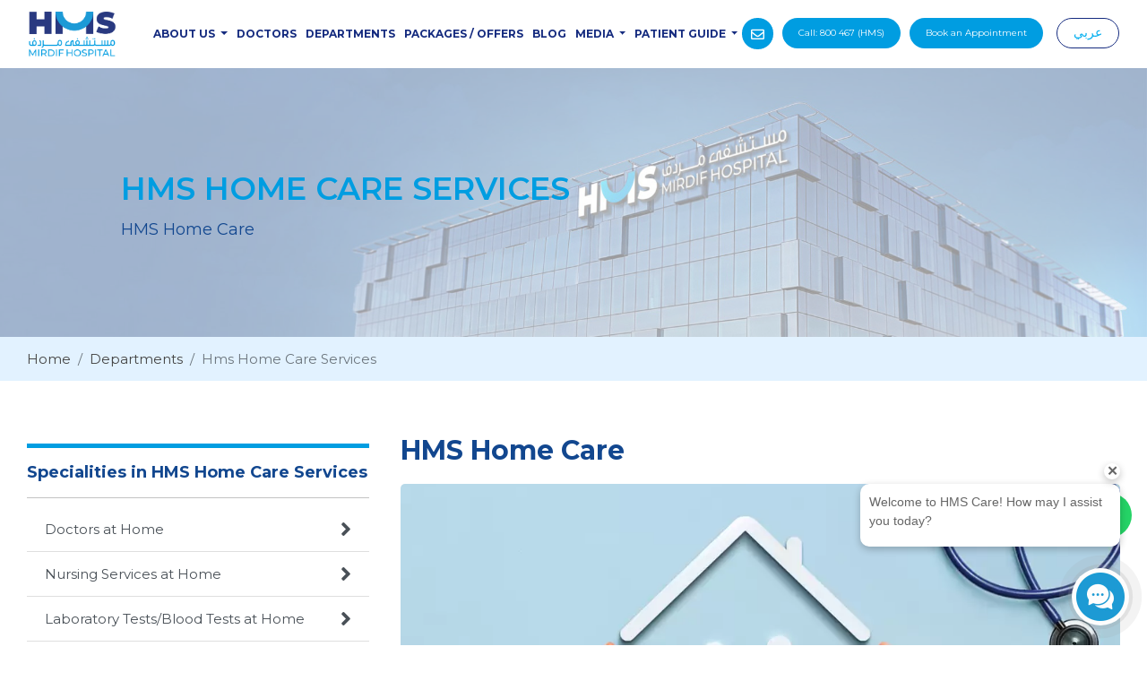

--- FILE ---
content_type: text/html; charset=UTF-8
request_url: https://www.hmsmirdifhospital.ae/en/departments/best-home-care-services-dubai
body_size: 15809
content:
<!DOCTYPE html>
<html  lang="en" class="wide wow-animation smoothscroll">



<head>
<!--<script src="https://www.google.com/recaptcha/api.js" async defer></script>    -->
   <!-- Google Tag Manager -->
<script>(function(w,d,s,l,i){w[l]=w[l]||[];w[l].push({'gtm.start':
new Date().getTime(),event:'gtm.js'});var f=d.getElementsByTagName(s)[0],
j=d.createElement(s),dl=l!='dataLayer'?'&l='+l:'';j.async=true;j.src=
'https://www.googletagmanager.com/gtm.js?id='+i+dl;f.parentNode.insertBefore(j,f);
})(window,document,'script','dataLayer','GTM-MJPXJRJ');</script>
<!-- End Google Tag Manager -->

<!-- Global site tag (gtag.js) - Google Ads: 785690211 -->
<script async src="https://www.googletagmanager.com/gtag/js?id=AW-785690211"></script>
<script>
  window.dataLayer = window.dataLayer || [];
  function gtag(){dataLayer.push(arguments);}
  gtag('js', new Date());

  gtag('config', 'AW-785690211');
</script>
<!-- Event snippet for Book Mirdif appointment conversion page -->
<script>
  gtag('event', 'conversion', {'send_to': 'AW-785690211/K-IACODcr5QDEOPc0vYC'});
</script>

<script type='application/ld+json'> 
{
  "@context": "http://www.schema.org",
  "@type": "WebSite",
  "name": "HMS Mirdif Hospital",
  "alternateName": "Mirdif Hospital",
  "url": "https://www.hmsmirdifhospital.ae/en/"
}
 </script>

 <script type="application/ld+json">
{
  "@context": "https://schema.org/", 
  "@type": "BreadcrumbList", 
  "itemListElement": [{
    "@type": "ListItem", 
    "position": 1, 
    "name": "Dr. Ahmed Samy",
    "item": "https://www.hmsmirdifhospital.ae/en/doctors/best-sports-medicine-dr-ahmed-samy"  
  },{
    "@type": "ListItem", 
    "position": 2, 
    "name": "DR. DAWOOD KASHMOULA",
    "item": "https://www.hmsmirdifhospital.ae/en/doctors/urologist-dr-dawood-kashmoula"  
  },{
    "@type": "ListItem", 
    "position": 3, 
    "name": "DR. ALI MONJED AL NABELSI",
    "item": "https://www.hmsmirdifhospital.ae/en/doctors/specialist-internal-medicine-dr-ali-nabelsi"  
  },{
    "@type": "ListItem", 
    "position": 4, 
    "name": "DR. SUZANE KOUBAR",
    "item": "https://www.hmsmirdifhospital.ae/en/doctors/consultant-endocrinologist-dr-suzane"  
  },{
    "@type": "ListItem", 
    "position": 5, 
    "name": "DR. NABIL AKKAWI",
    "item": "https://www.hmsmirdifhospital.ae/en/doctors/specialist-neurology-dr-nabil-akkawi"  
  },{
    "@type": "ListItem", 
    "position": 6, 
    "name": "DR. MOHD HAKAM ABU NAJ",
    "item": "https://www.hmsmirdifhospital.ae/en/doctors/laparoscopic-surgeon-in-dubai-dr-hakam-abu-naj"  
  },{
    "@type": "ListItem", 
    "position": 7, 
    "name": "DR. ALI ZEINELABEDEEN ELSAYED",
    "item": "https://www.hmsmirdifhospital.ae/en/doctors/pediatric-surgeon-dr-ali-zeinelabedeen-elsayed"  
  },{
    "@type": "ListItem", 
    "position": 8, 
    "name": "DR. GHASSAN NOUH",
    "item": "https://www.hmsmirdifhospital.ae/en/doctors/best-cardiologist-dubai-dr-ghassan-nouh"  
  },{
    "@type": "ListItem", 
    "position": 9, 
    "name": "DR. ALI AL MAFRACHI",
    "item": "https://www.hmsmirdifhospital.ae/en/doctors/best-pediatric-ophthalmologist-in-dubai-dr-ali-al-mafrachi"  
  },{
    "@type": "ListItem", 
    "position": 10, 
    "name": "DR. WAFA DOULEH",
    "item": "https://www.hmsmirdifhospital.ae/en/doctors/wafa-fayez-douleh"  
  },{
    "@type": "ListItem", 
    "position": 11, 
    "name": "DR. DUAA DERGHAM",
    "item": "https://www.hmsmirdifhospital.ae/en/doctors/best-dentist-in-dubai-duaa-dergham"  
  },{
    "@type": "ListItem", 
    "position": 12, 
    "name": "DR. RAWNEQ AL HAMDANI",
    "item": "https://www.hmsmirdifhospital.ae/en/doctors/dr-rawneq-hamdani" 
  },{
    "@type": "ListItem", 
    "position": 13, 
    "name": "Dr. Omowunmi Braithwaite",
    "item": "https://www.hmsmirdifhospital.ae/en/doctors/dr-Omowunmi-Braithwaite"
  },{
    "@type": "ListItem", 
    "position": 14, 
    "name": "DR. FAISAL BADRI",
    "item": "https://www.hmsmirdifhospital.ae/en/doctors/dr-faisal-badri"  
  }]
}
</script>
<script type="application/ld+json">
{
  "@context": "https://schema.org/", 
  "@type": "BreadcrumbList", 
  "itemListElement": [{
    "@type": "ListItem", 
    "position": 1, 
    "name": "Our Departments",
    "item": "https://www.hmsmirdifhospital.ae/en/our-departments"  
  },{
    "@type": "ListItem", 
    "position": 2, 
    "name": "Our Doctors",
    "item": "https://www.hmsmirdifhospital.ae/en/best-doctors-in-dubai"  
  },{
    "@type": "ListItem", 
    "position": 3, 
    "name": "Health Packages",
    "item": "https://www.hmsmirdifhospital.ae/en/packages"  
  },{
    "@type": "ListItem", 
    "position": 4, 
    "name": "Book Appointment",
    "item": "https://www.hmsmirdifhospital.ae/en/"  
  }]
}
</script>

<script type="application/ld+json">
{
  "@context": "https://schema.org",
  "@type": "MedicalClinic",
  "name": "HMS Mirdif Hospital",
  "image": "https://www.hmsmirdifhospital.ae/contents/uploads/media/1.jpg",
  "@id": "",
  "url": "https://www.hmsmirdifhospital.ae/en/",
  "telephone": "04 588 9200",
  "address": {
    "@type": "PostalAddress",
    "streetAddress": "Mirdif, Al Mizhar 1 - Dubai",
    "addressLocality": "Dubai",
    "postalCode": "639",
    "addressCountry": "AE"
  },
  "geo": {
    "@type": "GeoCoordinates",
    "latitude": 25.2366447,
    "longitude": 55.4348335
  },
  "openingHoursSpecification": {
    "@type": "OpeningHoursSpecification",
    "dayOfWeek": [
      "Monday",
      "Tuesday",
      "Wednesday",
      "Thursday",
      "Friday",
      "Saturday",
      "Sunday"
    ],
    "opens": "00:00",
    "closes": "23:59"
  } 
}
</script>

  <meta http-equiv="Content-Type" content="text/html; charset=utf-8">
  <meta name="viewport" content="width=device-width, initial-scale=1, maximum-scale=1, user-scalable=0" />
  <meta name="robots" content="index, follow" />
  <!-- Bootstrap core CSS -->
  <link href="https://www.hmsmirdifhospital.ae/contents/themes/gph/vendor/bootstrap/css/bootstrap.min.css" rel="stylesheet">

  <!-- Owl Stylesheets -->
  <link rel="stylesheet" href="https://www.hmsmirdifhospital.ae/contents/themes/gph/vendor/owlcarousel/assets/owl.carousel.min.css">
  <link rel="stylesheet" href="https://www.hmsmirdifhospital.ae/contents/themes/gph/vendor/owlcarousel/assets/owl.theme.default.css">

  <!-- Custom fonts for this template -->
  <link href="https://www.hmsmirdifhospital.ae/contents/themes/gph/vendor/fontawesome-free/css/all.min.css" rel="stylesheet">
  <link rel="stylesheet" href="https://www.hmsmirdifhospital.ae/contents/themes/gph/vendor/simple-line-icons/css/simple-line-icons.css">
  <link href="https://fonts.googleapis.com/css?family=Lato" rel="stylesheet">
  <link href="https://fonts.googleapis.com/css?family=Catamaran:100,200,300,400,500,600,700,800,900" rel="stylesheet">
  <link href="https://fonts.googleapis.com/css?family=Muli" rel="stylesheet">
  <link rel="preconnect" href="https://fonts.gstatic.com">
  <link href="https://fonts.googleapis.com/css2?family=Montserrat:wght@200;400;600;700;900&display=swap" rel="stylesheet">
  <link rel="preconnect" href="https://fonts.gstatic.com">
<link href="https://fonts.googleapis.com/css2?family=Tajawal:wght@400;500;700;800;900&display=swap" rel="stylesheet">
 
 <!-- Plugin Clockpicker -->
 <link href="https://www.hmsmirdifhospital.ae/contents/themes/gph/css/jquery.datetimepicker.css" rel="stylesheet">
    
    <!-- Gallery -->
  <link href="https://www.hmsmirdifhospital.ae/contents/themes/gph/css/baguetteBox.min.css" rel="stylesheet">
  <link href="https://www.hmsmirdifhospital.ae/contents/themes/gph/css/fluid-gallery.css" rel="stylesheet">
    
  <!-- Custom styles for this template -->
  <link href="https://www.hmsmirdifhospital.ae/contents/themes/gph/css/megamenu.css" rel="stylesheet">
  
  <!-- Custom styles for this template -->
  <link href="https://www.hmsmirdifhospital.ae/contents/themes/gph/css/reset.css" rel="stylesheet">
  
  <!-- Custom styles for this template -->
  <link href="https://www.hmsmirdifhospital.ae/contents/themes/gph/css/gph-style.css?v=1768535528" rel="stylesheet">
  
  
        
    <title>Best Home Care in Dubai | Home Health Care Services Dubai | HMS Mirdif Hospital</title>
	<meta property="og:title" content="Best Home Care in Dubai | Home Health Care Services Dubai | HMS Mirdif Hospital"/>
	<meta property="og:description" content="Find the Best Home Care & Healthcare Services in Dubai including Doctors on call in Dubai, home nursing Dubai, laboratory Tests / Blood Tests at Home, Surgical and wound care, and Medicine delivery at home"/>
	<meta property="og:image" content="https://www.hmsmirdifhospital.ae/cdn/images/banner/1000/best-home-care-services-dubai-1675152148.jpg.jpg.webp"/>
	<meta property="og:site_name" content="hmsmirdifhospital.ae"/>
	<meta property="og:type" content="website"/>
	<meta property="og:url" content="https://www.hmsmirdifhospital.ae/en/departments/best-home-care-services-dubai"/>
	<meta name="description" content="Find the Best Home Care & Healthcare Services in Dubai including Doctors on call in Dubai, home nursing Dubai, laboratory Tests / Blood Tests at Home, Surgical and wound care, and Medicine delivery at home"/>
	<meta name="keywords" content="home care services, home care services in Dubai, home health care services, home health care services in Dubai, best home care services, elderly home health care services, pediatric home care services, benefits of home care services, what are home care services, 24-hour home care services, in-home care services for seniors, aged care services at home, at home care services, at home senior care services, best care home services, care at home services, family home care services, home care nursing services, home health care nursing services
"/>
	<meta name="twitter:image" content="https://www.hmsmirdifhospital.ae/cdn/images/banner/1000/best-home-care-services-dubai-1675152148.jpg.jpg.webp"/>
	<meta name="twitter:image:alt" content="Best Home Care in Dubai | Home Health Care Services Dubai | HMS Mirdif Hospital"/>
	<meta name="twitter:title" content="Best Home Care in Dubai | Home Health Care Services Dubai | HMS Mirdif Hospital"/>
	<meta name="twitter:description" content="Find the Best Home Care & Healthcare Services in Dubai including Doctors on call in Dubai, home nursing Dubai, laboratory Tests / Blood Tests at Home, Surgical and wound care, and Medicine delivery at home"/>
	<meta name="twitter:site" content="@hmsmirdifhospital"/>
	<meta name="twitter:creator" content="@hmsmirdifhospital"/>
	<link rel="icon" href="https://www.hmsmirdifhospital.ae/contents/themes/gph/img/fav_icon.png" >
  
    
  <!-- Global site tag (gtag.js) - Google Analytics -->
<script async src="https://www.googletagmanager.com/gtag/js?id=G-L55745YSKX"></script>
<script>
  window.dataLayer = window.dataLayer || [];
  function gtag(){dataLayer.push(arguments);}
  gtag('js', new Date());

  gtag('config', 'G-L55745YSKX');
gtag('config', 'AW-785690211');</script>
<!-- Global site tag (gtag.js) - Google Analytics -->
<script async src="https://www.googletagmanager.com/gtag/js?id=UA-215641853-1"></script>
<script>
  window.dataLayer = window.dataLayer || [];
  function gtag(){dataLayer.push(arguments);}
  gtag('js', new Date());

  gtag('config', 'UA-215641853-1');
</script>
<!-- Meta Pixel Code -->
<script>
!function(f,b,e,v,n,t,s)
{if(f.fbq)return;n=f.fbq=function(){n.callMethod?
n.callMethod.apply(n,arguments):n.queue.push(arguments)};
if(!f._fbq)f._fbq=n;n.push=n;n.loaded=!0;n.version='2.0';
n.queue=[];t=b.createElement(e);t.async=!0;
t.src=v;s=b.getElementsByTagName(e)[0];
s.parentNode.insertBefore(t,s)}(window, document,'script',
'https://connect.facebook.net/en_US/fbevents.js');
fbq('init', '248499730198346');
fbq('track', 'PageView');
</script>
<noscript><img height="1" width="1" style="display:none"
src="https://www.facebook.com/tr?id=248499730198346&ev=PageView&noscript=1"
/></noscript>
<!-- End Meta Pixel Code -->
<meta name="facebook-domain-verification" content="6bxggldjgliybyhkdx5pmuka0vlh8u" />
<!-- Meta Pixel Code -->
<script>
!function(f,b,e,v,n,t,s)
{if(f.fbq)return;n=f.fbq=function(){n.callMethod?
n.callMethod.apply(n,arguments):n.queue.push(arguments)};
if(!f._fbq)f._fbq=n;n.push=n;n.loaded=!0;n.version='2.0';
n.queue=[];t=b.createElement(e);t.async=!0;
t.src=v;s=b.getElementsByTagName(e)[0];
s.parentNode.insertBefore(t,s)}(window, document,'script',
'https://connect.facebook.net/en_US/fbevents.js');
fbq('init', '3079826618900596');
fbq('track', 'PageView');
</script>
<noscript><img height="1" width="1" style="display:none"
src="https://www.facebook.com/tr?id=3079826618900596&ev=PageView&noscript=1"
/></noscript>
<!-- End Meta Pixel Code -->        <!-- Event snippet for Book appointment conversion page
In your html page, add the snippet and call gtag_report_conversion when someone clicks on the chosen link or button. -->
<script>
function gtag_report_conversion(url) {
  var callback = function () {
    if (typeof(url) != 'undefined') {
      window.location = url;
    }
  };
  gtag('event', 'conversion', {
      'send_to': 'AW-785690211/2M8PCIXBt_oBEOPc0vYC',
      'event_callback': callback
  });
  return false;
}
</script>
<!-- Event snippet for Book Mirdif appointment conversion page
In your html page, add the snippet and call gtag_report_conversion when someone clicks on the chosen link or button. -->
<script>
function gtag_report_conversion(url) {
  var callback = function () {
    if (typeof(url) != 'undefined') {
      window.location = url;
    }
  };
  gtag('event', 'conversion', {
      'send_to': 'AW-785690211/K-IACODcr5QDEOPc0vYC',
      'event_callback': callback
  });
  return false;
}
</script>

</head>

<body id="page-top" class="">
<!-- Google Tag Manager (noscript) -->
<noscript><iframe src="https://www.googletagmanager.com/ns.html?id=GTM-MJPXJRJ"
height="0" width="0" style="display:none;visibility:hidden"></iframe></noscript>
<!-- End Google Tag Manager (noscript) -->
<!-- Navigation -->

<div class="container-fluid no-padding shadow" id="mainMenu">
    <nav class="navbar navbar-expand-lg navbar-light bg-light">
    	
    		<a class="navbar-brand" href="https://www.hmsmirdifhospital.ae/en/"><img src="https://www.hmsmirdifhospital.ae/contents/themes/gph/img/logo-mirdif.png"></a>
    		<button class="navbar-toggler" type="button" data-toggle="collapse" data-target="#navbarResponsive" aria-controls="navbarResponsive" aria-expanded="false" aria-label="Toggle navigation">
    			<span class="navbar-toggler-icon"></span>
    		</button>
    		<div class="collapse navbar-collapse js-navbar-collapse" id="navbarResponsive">
    			<ul class="nav navbar-nav mx-auto">
    			        		        
    		        <li class="dropdown"><a class="dropdown-toggle" data-toggle="dropdown" href="https://www.hmsmirdifhospital.ae/en/about">About Us <span class="caret"></span></a>    		        
    				<ul class="dropdown-menu normal-menu">
                                
    		                		                <li class="item">
        						<ul class="mega">
        						            							<li class="dropdown-header"><i class="fas fa-arrow-right"></i> <a href="https://www.hmsmirdifhospital.ae/en/about">About</a></li>
        							        						</ul>
        					</li>
    		                    		                <li class="item">
        						<ul class="mega">
        						            							<li class="dropdown-header"><i class="fas fa-arrow-right"></i> <a href="https://www.hmsmirdifhospital.ae/en/management-doctor-detail">Chairman's Message</a></li>
        							        						</ul>
        					</li>
    		                    		                <li class="item">
        						<ul class="mega">
        						            							<li class="dropdown-header"><i class="fas fa-arrow-right"></i> <a target="_blank" href="https://hr.hmsco.ae/candidate/LoginPage.aspx?obj=0qKjcPeCekWtrC4F8eOgXqBDYoIfQ90A"> Careers</a></li>
        							        						</ul>
        					</li>
    		                	
    					
    				</ul>
    				
    				</li>    		        
    		        <li ><a  href="https://www.hmsmirdifhospital.ae/en/best-doctors-in-dubai">Doctors </a></li>    		        
    		        <li ><a  href="https://www.hmsmirdifhospital.ae/en/our-departments">Departments </a></li>    		        
    		        <li ><a  href="https://www.hmsmirdifhospital.ae/en/packages">Packages / Offers </a></li>    		        
    		        <li ><a  href="https://www.hmsmirdifhospital.ae/en/blogs">Blog </a></li>    		        
    		        <li class="dropdown"><a class="dropdown-toggle" data-toggle="dropdown" href="https://www.hmsmirdifhospital.ae/en/#">Media <span class="caret"></span></a>    		        
    				<ul class="dropdown-menu normal-menu">
                                
    		                		                <li class="item">
        						<ul class="mega">
        						            							<li class="dropdown-header"><i class="empty"></i> <a href="https://www.hmsmirdifhospital.ae/en/gallery">Gallery</a></li>
        							        						</ul>
        					</li>
    		                    		                <li class="item">
        						<ul class="mega">
        						            							<li class="dropdown-header"><i class="empty"></i> <a href="https://www.hmsmirdifhospital.ae/en/video-gallery">Video</a></li>
        							        						</ul>
        					</li>
    		                	
    					
    				</ul>
    				
    				</li>    		        
    		        <li class="dropdown"><a class="dropdown-toggle" data-toggle="dropdown" href="https://www.hmsmirdifhospital.ae/en/">Patient Guide  <span class="caret"></span></a>    		        
    				<ul class="dropdown-menu normal-menu">
                                
    		                		                <li class="item">
        						<ul class="mega">
        						            							<li class="dropdown-header"><i class="fas fa-arrow-right"></i> <a href="https://www.hmsmirdifhospital.ae/en/insurance">Health Insurance</a></li>
        							        						</ul>
        					</li>
    		                    		                <li class="item">
        						<ul class="mega">
        						            							<li class="dropdown-header"><i class="fas fa-arrow-right"></i> <a href="https://www.hmsmirdifhospital.ae/en/patients-right-and-responsibilities">Patients right and Responsibilities</a></li>
        							        						</ul>
        					</li>
    		                    		                <li class="item">
        						<ul class="mega">
        						            							<li class="dropdown-header"><i class="fas fa-arrow-right"></i> <a href="https://www.hmsmirdifhospital.ae/en/dos-and-donts-for-patient-room-decoration">Patients Room Decoration Guideline</a></li>
        							        						</ul>
        					</li>
    		                	
    					
    				</ul>
    				
    				</li>    			</ul>
    		</div>
    		
    		<div class="nav-right">
    		<a class="mail-header mobile_mail" data-toggle="tooltip" data-placement="top" title="info_mph@hmsco.ae" href="mailto:info_mph@hmsco.ae"> <i class="far fa-envelope"></i> </a>
    		<a class="header-button" href="tel:800467">Call: <span class="ar-rtl ar-float-left">800 467</span> (HMS)</a>
    		<a data-toggle="modal" data-target=".booking-form" class="header-button" href="#">Book an Appointment</a>
    		    		<span class="menu_devider"> | </span><a class="language-btn" href="https://www.hmsmirdifhospital.ae/ar/departments/best-home-care-services-dubai">عربي  </a>
    		    		</div>
    </nav>
</div>
<section class="inner-header departments" style="background: url(https://www.hmsmirdifhospital.ae/contents/uploads/media/inner-banner22.jpg);">
<div class="overley">
	<div class="container-fluid">
		<div class="row inner-title">
			<div class="col-md-12">
				<h2>HMS Home Care Services</h2>
				<p class="font-2">HMS Home Care</p>
			</div>
		</div>
	</div>
</div>
</section>
<section class="bred-crumb-section">
    <div class="container">
        <div class="row">
            <div class="col-md-12">
                <nav aria-label="breadcrumb">
                  <ol class="breadcrumb">
                      <li class="breadcrumb-item"><a href="https://www.hmsmirdifhospital.ae/en/">Home</a></li>
                      <li class="breadcrumb-item"><a href="https://www.hmsmirdifhospital.ae/en/our-departments">Departments</a></li>
                      <li class="breadcrumb-item active" aria-current="page"><a>Hms Home Care Services</a></li>                  </ol>
                </nav>
            </div>
        </div>
    </div>
</section>

<section class="department-body">
	<div class="container">
		<div class="row">
		    <div class="col-md-4 department-sidebar">
		        <div class="list-group list-group-flush text-left spcialities-list">
                    <h2>Specialities in HMS Home Care Services</h2>
                                    	<a class="list-group-item list-group-item-action" href="https://www.hmsmirdifhospital.ae/en/specialities/best-home-care-services-dubai/doctors-at-home-dubai ">Doctors at Home 
                	
                    	<span class="arrowright">
                    	    <i style='font-size:24px' class='fas'>&#xf105;</i>
                    	</span>
                    	                	<a class="list-group-item list-group-item-action" href="https://www.hmsmirdifhospital.ae/en/specialities/best-home-care-services-dubai/nursing-services-at-home ">Nursing Services at Home 
                	
                    	<span class="arrowright">
                    	    <i style='font-size:24px' class='fas'>&#xf105;</i>
                    	</span>
                    	                	<a class="list-group-item list-group-item-action" href="https://www.hmsmirdifhospital.ae/en/specialities/best-home-care-services-dubai/laboratory-tests-blood-tests-at-home ">Laboratory Tests/Blood Tests at Home 
                	
                    	<span class="arrowright">
                    	    <i style='font-size:24px' class='fas'>&#xf105;</i>
                    	</span>
                    	                	<a class="list-group-item list-group-item-action" href="https://www.hmsmirdifhospital.ae/en/specialities/best-home-care-services-dubai/surgical-wound-care ">Surgical & Wound care 
                	
                    	<span class="arrowright">
                    	    <i style='font-size:24px' class='fas'>&#xf105;</i>
                    	</span>
                    	                	<a class="list-group-item list-group-item-action" href="https://www.hmsmirdifhospital.ae/en/specialities/best-home-care-services-dubai/pharmacy-and-medicine-home-delivery ">Pharmacy and Medicine Home Delivery  
                	
                    	<span class="arrowright">
                    	    <i style='font-size:24px' class='fas'>&#xf105;</i>
                    	</span>
                    	                	</a>
                </div>
		    </div>
		    <div class="col-md-8">
			    <h2>HMS Home Care</h2>
		        <div class="department-thumb">
		            <img alt="HMS Home Care" src="https://www.hmsmirdifhospital.ae/cdn/images/banner/1000/best-home-care-services-dubai-1675152148.jpg.jpg.webp">
		        </div>
		        <p>In Dubai, finding home healthcare services might be challenging. Any patient finds it more comfortable to think about going home after staying in a hospital. Getting the patient back home is more affordable and comfortable for the family, regardless of the patient's disease or state of health.</p><p>Many healthcare treatments that were once offered only in a hospital or a doctor’s office can now be done at home. Home health care is usually more convenient and can be just as effective as the care obtained in a hospital or skilled nursing facility. In general, the goal of HMS home care is to provide treatment for an illness or injury. Where possible, HMS home care helps patients get better, regain independence, and become as self-sufficient as possible. Our care may also help them maintain their current condition or level of function, or to slow any decline.</p><p>With HMS Home Care services, you may be confident that you will get top-notch medical treatment in the convenience of your own home. From newborns to seniors, our home health services help patients of all ages to receive expert, caring medical care in the comforts of their own homes. To make health care more accessible for our patients, we offer lab tests and vaccinations at home along with doctor and nurse home visits.</p><h3>HMS Home Care Services include:</h3><ul><li>Doctors at Home</li><li>Nursing Services at Home</li><li>Laboratory Tests/Blood Test at Home</li><li>Pre-op & Post-op Care</li><li>Medication at Home</li></ul><h3>Home Care Services We Offer:</h3><p>HMS home care is typically planned at discharge and is initiated after hospitalization to ensure continuity of care and full recovery.</p><p>The HMS home care will be supported by all medical services and allied health programs.<br>This may include sample collection at home for laboratory testing, outpatient pharmacy for filling prescriptions and medication home delivery.</p><p><strong>Applicable conditions:</strong><strong></strong><br></p><ul><li><strong></strong><strong>Wound care<br></strong></li><li><strong>12 lead ECG<br></strong></li><li><strong>Blood draws</strong><br></li><li><strong>Follow-up care/Post-discharge care including but not limited to</strong>:<ul><li>Dressing changes</li><li>Medication administration (including IV med)</li><li>Vaccinations</li><li>Vital signs management</li><li>Diabetic management (Diet and medication)</li><li>Patient Education</li><li>Lab Testing/Sample Collection</li></ul></li><li><strong>Pre-hospital Care: (other)</strong><ul><li>Pre-op assessment and teaching</li><li>Chronic pain management</li><li>Follow up on any consultation (OPD)</li><li>Medication delivery</li><li>Diabetes checkup & follow-up </li><li>Cardiac checkup & follow-up</li><li>Lab retrieval and results analysis</li></ul></li></ul><p>Call <strong><a data-cke-saved-href="tel:800467" href="tel:800467">800 467 (HMS)</a></strong>  or <strong>Fill out The Below Booking Form</strong> to Book Now.</p>		    </div>
		    <!--<div class="col-md-12">
		        <a data-toggle="modal" data-target=".booking-form" class="header-button" href="#">Book an Appointment</a>
		    </div>-->
		    <!--<div class="col-md-4 department-sidebar">
                <div class="row">
                    <div class="col-md-12">
                        <h2>OUR DOCTORS</h2>
                    </div>
            	                	</div>
        	   <div class="next-button">
                   <a href="https://www.hmsmirdifhospital.ae/en/search&department=33"><span>More Doctors</span></a>
               </div>
		    </div>-->
		</div>
	</div>
</section>

<section class="booking-section booking-section-home-care">
	<div class="container">
		<div class="row">
            <div class="col-md-12">
               <div class="home-care-booking-form" >
                    <div class="booking-box" id="call_back">
                        <h2>Book an Appointment</h2>
                        <form name="contact" id="home_care_mobile" action="" method="post">
                          <div class="alert alert-danger display-error2" style="display: none"></div>  
                            <input type="hidden" name="department_id" value="33">
                                <div class="row">
                                    <div class="col-md-6 form-group">
                                        <label>NAME <span>*</span></label>
                                        <input type="text" name="f_name" class="form-control" placeholder="NAME" required>
                                        <span id="err_name"></span> 
                                    </div>
                                    <div class="col-md-6 form-group">
                                        <label>MOBILE <span>*</span></label>
                                        <input type="text" id="pck_mobile" name="f_num" class="form-control" placeholder="MOBILE" required>
                                        <span id="err_tel"></span> 
                                    </div>
                                    <div class="col-md-6 form-group" style="display:none">
                                        <label>Email <span>*</span></label>
                                        <input type="text" name="f_mail" class="form-control" placeholder="Email">
                                        <span id="err_email"></span> 
                                    </div>
                                </div>
                                <div class="row">
                                    
                                    <div class="col-md-6 form-group" style="display:none">
                                        <label>Location <span>*</span></label>
                                        <select class="form-control form-select glowing-border department" name="p_location" aria-label="Default select example">
                                            <option selected>-- Select Location --</option>
                                            <option value="Dubai">Dubai</option>
                                        </select>
                                    </div>
                                </div>
                                <div class="row">
                                    <div class="col-md-6 form-group">
                                        <label>Select Your Service <span>*</span></label>
                                        <select class="form-control form-select glowing-border department" name="p_services" aria-label="Default select example" required>
                                            <option selected>-- Select Your Service --</option>
                                                                        		        <option value="79">Doctors at Home</option>
                            		                                    		        <option value="80">Nursing Services at Home</option>
                            		                                    		        <option value="81">Laboratory Tests/Blood Tests at Home</option>
                            		                                    		        <option value="82">Surgical & Wound care</option>
                            		                                    		        <option value="83">Pharmacy and Medicine Home Delivery </option>
                            		                                                </select>
                                    </div>
                                    <div class="col-md-6 form-group">
                                        <label>Preferred Date <span>*</span></label>
                                        <input type="date" class="form-control" id="book-date" name="book-date" required>
                                    </div>
                                </div>
                                <div class="row">
                                    <div class="col-md-12" style="display:none">
                                        <label>Message </label>
                                    	<textarea name="notes" rows="3" class="form-control" placeholder="Message"></textarea>
                                    </div>
                                    <div class="col-md-12">
                                        <input type="submit" name="submit" class="btn btn-primary submit-btn w180px gd-bg" value="Submit">
                                        <img src="https://www.hmsmirdifhospital.ae/contents/themes/gph/img/lazy2.gif" class="loading" style="width: 30%;display:none">
                                    </div>
                                </div>    
                            <b id="flash_div2" style="color:red;font-size:20px"></b>
                        </form>
                    </div>
               </div>
            </div>
        </div>
    </div>
</section>
<section class="about-section-4">
	<div class="container">
	    <div class="row">
<div class="col-md-12">
<h2>WHY HMS MIRDIF HOSPITAL?</h2>

<p style="text-align:center">HMS Mirdif Hospital, which is part of HMS Health and Medical Services Group, provides healthcare services of international quality and outstanding performance with state of art advanced techniques. We set our performance through internationally recognized accrediting and certification bodies such as Joint Commission International (JCI) to improve patient safety and quality of health care within the United Arab Emirates community.&nbsp;Our valued patients can rest assured of the HMS brand, with JCI international accreditation, we are confident to build HMS Mirdif Hospital with 7-Star services.</p>

<p style="text-align:justify">&nbsp;</p>
</div>
</div>

<div class="row">
<div class="col-md-12 pt-5">
<div class="row text-center">
<div class="col">
<div class="counter"><img src="https://www.hmsmirdifhospital.ae/contents/uploads/media/experience.png" />
<h2 class="count-number count-title timer" data-speed="1500" data-to="20">&nbsp;</h2>
<span>+</span></div>

<p class="count-text">Years of Experience</p>
</div>

<div class="col">
<div class="counter"><img src="https://www.hmsmirdifhospital.ae/contents/uploads/media/experience.png" />
<h2 class="count-number count-title timer" data-speed="1500" data-to="100">&nbsp;</h2>
<span>+</span></div>

<p class="count-text">Consultants &amp; Specialists</p>
</div>

<div class="col">
<div class="counter"><img src="https://www.hmsmirdifhospital.ae/contents/uploads/media/experience.png" />
<h2 class="count-number count-title timer" data-speed="1500" data-to="4">&nbsp;</h2>
</div>

<p class="count-text">Branches</p>
</div>

<div class="col">
<div class="counter"><img src="https://www.hmsmirdifhospital.ae/contents/uploads/media/happy-customer.png" />
<h2 class="count-number count-title timer" data-speed="1500" data-to="1">&nbsp;</h2>
<strong>Million</strong><span>+</span></div>

<p class="count-text">Happy Patients</p>
</div>
</div>
</div>
</div>
	</div>
</section><a class="whatsapp-icon" target="_blank" href="https://api.whatsapp.com/send/?phone=97145889200&text&app_absent=0"><i class="fab fa-whatsapp"></i></a>

<!--Copy below script tag to targeted webpage -->
<!--
<script type="text/javascript" src="https://m6.purplecloud.ai/libs/engagement-1.2.0.min.js" data-pg-client="135699100234" data-pg-chat="2122" data-pg-spa="0" data-pg-fs="0" data-pg-amp="0" data-pg-delay="0" data-pg-db="0"></script>
-->
<script type="text/javascript" 
src="https://m6.inaipi.ai/libs/engagement-1.5.0.min.js"
data-pg-client="135699100234"
data-pg-chat="2123"
data-pg-silent="1"
data-pg-chatImg="https://res.cloudinary.com/dpdjs4nbm/image/upload/v1748028503/v1627533312/AiAgents/WhatsApp_Image_2021-07-29_at_10.03.19_AM_imhp6d.jpg"
data-pg-chatMsg="Welcome to HMS Care! How may I assist you today?"
data-pg-db="0" async></script>

<footer>
<div class="container-fluid">
	<div class="row">
		<div class="col-md-4"><a href="https://www.hmsmirdifhospital.ae/en/"><img alt="HMS Logo" src="https://www.hmsmirdifhospital.ae/contents/uploads/media/hms-health-and-medical-services-08.jpg" style="height:100px; width:200px" /></a>
<p>Copyright &copy; 2026 Health and Medical Services.</p>
</div>

<div class="col-md-8">
<div class="row">
<div class="col-md-3">
<div class="footer-box footer-box-1">
<h3>JCI accredited</h3>

<center><img alt="JCI" src="https://www.hmsmirdifhospital.ae/contents/uploads/media/jci-logohms.png" style="float:left; width:80px" /></center>
</div>
</div>

<div class="col-md-2">
<div class="footer-box footer-box-1">
<h3>ABOUT</h3>

<ul>
	<li><a href="https://www.hmsmirdifhospital.ae/en/about">About</a></li>
	<li><a href="https://www.hmsmirdifhospital.ae/en/management-doctor-detail">Chairman&rsquo;s Message</a></li>
	<li><a href="https://www.hmsmirdifhospital.ae/en/contact-hms-mirdif-hospital">Contact us</a></li>
	<li><a href="https://hr.hmsco.ae/candidate/LoginPage.aspx?obj=0qKjcPeCekWtrC4F8eOgXqBDYoIfQ90A" target="_blank">Careers</a></li>
</ul>
</div>
</div>

<div class="col-md-3">
<div class="footer-box footer-box-2">
<h3>Links</h3>

<ul>
	<li><a href="https://www.hmsmirdifhospital.ae/en/dos-and-donts-for-patient-room-decoration">Patients Room Decoration Guideline</a></li>
	<li><a href="https://www.hmsmirdifhospital.ae/en/blogs">Blog</a></li>
	<li><a href="https://www.hmsmirdifhospital.ae/en/insurance">Health Insurance</a></li>
	<li><a href="https://www.hmsmirdifhospital.ae/en/packages">Packages / Offers</a></li>
</ul>
</div>
</div>

<div class="col-md-4">
<div class="footer-box footer-box-4">
<h3>Social Media</h3>

<ul class="social-media-links">
	<li><a href="https://www.facebook.com/hmsmirdifhospital" target="_blank"><img alt="facebook" src="https://www.hmsmirdifhospital.ae/contents/uploads/media/facebook-icon.png" /></a></li>
	<li><a href="https://www.instagram.com/hmsmirdifhospital/" target="_blank"><img alt="Instagram" src="https://www.hmsmirdifhospital.ae/contents/uploads/media/insta-icon.png" /></a></li>
	<li><a href="https://x.com/hmshealthcare" target="_blank"><img alt="snapchat" src="https://www.hmsmirdifhospital.ae/contents/uploads/media/x-icon.png" /></a></li>
	<li><a href="https://www.youtube.com/@hmscodotae/videos" target="_blank"><img alt="YouTube" src="https://www.hmsmirdifhospital.ae/contents/uploads/media/youtube-icon1.png" /></a></li>
	<li><a href="https://www.linkedin.com/company/hms-mirdif-hospital-dubai/" target="_blank"><img alt="LinkedIn" src="https://www.hmsmirdifhospital.ae/contents/uploads/media/linkedin-icon.png" /></a></li>
</ul>
</div>

<div class="app-download"><a href="https://play.google.com/store/apps/details?id=com.bionworks.hmspx&amp;hl=en&amp;gl=US" target="_blank"><img alt="Android" src="https://www.hmsmirdifhospital.ae/contents/uploads/media/android-icon.png" /></a><a href="https://apps.apple.com/ae/app/hms-care/id6443602927" target="_blank"><img alt="ISO" src="https://www.hmsmirdifhospital.ae/contents/uploads/media/ios-icon.png" /></a></div>
</div>
</div>
</div>
	</div>
</div>
<input type="hidden" value="en" id="site_language">
<div class="footer-sticky-btns">
    <div class="ftr-btn-left">
        <a class="header-button text-last" href="tel:800467"><span class="ar-rtl">800 467</span> (HMS)</a>
    </div>
    <div class="ftr-btn-right">
        <a data-toggle="modal" data-target=".booking-form" class="header-button" href="#">Book Now</a>
    </div>
</div>
</footer>

<!-- Booking form Popup -->
<!-- Modal -->
<div id="booking-form" class="modal fade booking-form" role="dialog">
  <div class="modal-dialog">

    <!-- Modal content-->
    <div class="modal-content">
      <div class="modal-header">
        <button type="button" class="close" data-dismiss="modal">&times;</button>
        <h4 class="modal-title">Book an Appointment</h4>
      </div>
      <div class="modal-body">
      	<div class="booking-box">
        <form role="form" id="contactForm1" class="contact-form" data-toggle="validator" class="shake">
		    <div class="alert alert-danger display-error1" style="display: none"></div>
			<div class="row">
                <div class="col-md-6">
                	<div class="form-group">
                		<label>Departments</label>
                		<select class="form-control form-select glowing-border department select-department" aria-label="Default select example" onchange="select_department()" id="department1">
                			<option selected>Select department</option>
                			                			<option  value="11">Obstetrics & Gynecology Department</option>
                			                			<option  value="19">Pediatric Excellence Center</option>
                			                			<option  value="12">General and Laparoscopic Surgery Department</option>
                			                			<option  value="17">Neurology and Neurosurgery Department</option>
                			                			<option  value="18">Orthopedics Department </option>
                			                			<option  value="3">Cardiology Department</option>
                			                			<option  value="4">Dental Department</option>
                			                			<option  value="1">Anesthesia Department</option>
                			                			<option  value="2">Bariatric Department</option>
                			                			<option  value="5">Dermatology Department</option>
                			                			<option  value="6">Endocrinology and Diabetes Department</option>
                			                			<option  value="7">Diet and Nutrition Department</option>
                			                			<option  value="8">Emergency Department</option>
                			                			<option  value="9">ENT Department</option>
                			                			<option  value="10">Gastroenterology Department</option>
                			                			<option  value="13">General Practitioner Department</option>
                			                			<option  value="30">Hematology Department</option>
                			                			<option  value="15">Internal Medicine Department</option>
                			                			<option  value="26">Intensive Care Unit & Critical Care Unit</option>
                			                			<option  value="27">Medical Laboratory and Histopathology Unit</option>
                			                			<option  value="16">Nephrology Department</option>
                			                			<option  value="29">Ophthalmology Department</option>
                			                			<option  value="28">Oncology & Hematology Department </option>
                			                			<option  value="21">Plastic Surgery Department</option>
                			                			<option  value="20">Physiotherapy Department</option>
                			                			<option  value="35">Psychiatry Department</option>
                			                			<option  value="22">Pulmonology Department</option>
                			                			<option  value="31">Rheumatology Department</option>
                			                			<option  value="23">Radiology and Imaging Department</option>
                			                			<option  value="36">Spine Surgery Department</option>
                			                			<option  value="24">Urology and Men Health Department</option>
                			                			<option  value="25">Vascular Surgery Department</option>
                			                			<option  value="32">Water Birth Deliveries</option>
                			                			<option selected value="33">HMS Home Care Services</option>
                			                			<option  value="34">Genetics Department</option>
                			                		</select>
                	</div>
                </div>
                <div class="col-md-6">
                	<div class="form-group">
                		<label>DOCTOR</label>
                		<select class="form-control form-select glowing-border select-doctors" aria-label="Default select example" id="doctors1">
                		    <option value='0'>Select doctors</option>
                		</select>
                	</div>
                </div>
			</div>
			<div class="row">
				<div class="col-md-6">
					<div class="form-group">
						<label>NAME</label>
						<input type="text" class="form-control glowing-border" placeholder="Your Name" id="name1">
					</div>
				</div>
				<div class="col-md-6">
					<div class="form-group">
						<label>MOBILE</label>
						<input type="text" class="form-control glowing-border" placeholder="+971" id="mobile1">
					</div>
				</div>
			</div>
			<div class="row">
				<div class="col-md-4 date-time">
					<label class="labeltext">GENDER</label><br>
					<div class="form-check-inline">
						<label class="customradio"><span class="radiotextsty">Male</span>
						  <input type="radio" checked="checked" name="radio" value="1">
						  <span class="checkmark"></span>
						</label>
						<label class="customradio"><span class="radiotextsty">Female</span>
						  <input type="radio" name="radio" value="2">
						  <span class="checkmark"></span>
						</label>
					</div>
				</div>
				<div class="col-md-4">
					<div id="filters">
                        <div>
                            <label for="filter-date">DATE AND TIME</label>
                            <input type="text" value="" class="form-control datepicker-mask" id="datetimepicker_mask1">
                        </div>
		            </div>
				</div>
				<div class="col-md-4">
				    <!--<div id="recaptcha" class="g-recaptcha" data-sitekey="6Lc7oxsoAAAAAPLHrmoWHuxTCVgh3KioB-EZ6i9A" data-callback="onSubmit3" data-size="invisible"></div>
				    <input type="submit" name="submit" id="callme_button" class="submit-btn btn btn-primary submit-btn appoinment2" value="Submit">-->
				    <button class="btn btn-primary submit-btn w180px gd-bg appoinment2" id="submit" type="submit">Submit</button>
				</div>
			</div>
		<br><br>
        <b id="flash_div" style="color:#4caf50;font-size:20px"></b>
      </form>
      </div>
    </div>

  </div>
</div>


<!-- Bootstrap core JavaScript -->
<script src="https://www.hmsmirdifhospital.ae/contents/themes/gph/vendor/jquery/jquery.min.js"></script>
<script src="https://www.hmsmirdifhospital.ae/contents/themes/gph/vendor/bootstrap/js/bootstrap.bundle.min.js"></script>

<!-- javascript Sticky Header -->
<script>
    jQuery(window).scroll(function(){
    	if (jQuery(this).scrollTop() > 50) {
    		jQuery("#mainMenu").addClass( "sticky" );
    	} else {
    		jQuery("#mainMenu").removeClass( "sticky" );
    	}
    });
</script>

<!-- javascript -->
<script src="https://www.hmsmirdifhospital.ae/contents/themes/gph/js/megamenu.js"></script>

<!-- javascript -->
<script src="https://www.hmsmirdifhospital.ae/contents/themes/gph/vendor/owlcarousel/owl.carousel.js"></script>


33<script>
$(document).ready(function(){

    $("#department1").change();
    setTimeout(function() {
     $("#doctors1").val('0');
    }, 3000);
});

$('.doctors_list_book_now_btn').on('click',function(){
   var doctor_id = $(this).data('doctor_id');
   var department_id = $(this).data('department_id');
   $("#department1").val(department_id);
    $("#department1").change();
    setTimeout(function() {
       $("#doctors1").val(doctor_id);
    }, 1000);
});


</script>

<script type="text/javascript">

$(document).ready(function(){
    var dateToday = new Date();
    var month = dateToday.getMonth() + 1;
    var day = dateToday.getDate() + 1;
    var year = dateToday.getFullYear();
    
    if (month < 10)
    month = '0' + month.toString();
    if (day < 10)
    day = '0' + day.toString();
    var maxDate = year + '-' + month + '-' + day;
    $('#book-date').attr('min', maxDate);
});    
    
$('#owl-docs').owlCarousel({
	loop:true,
	margin:10,
	nav:true,
	autoplay:true,
    autoplayTimeout:2000,
	dots: false,
	responsiveClass:true,
	responsive:{
	        0:{
	            items:1
	        },
	        800:{
	            items:2
	        },
	        1000:{
	            items:3,
	        },
	        1300:{
	            items:5,
	        },
	    }
	});

$('.owl-blog').owlCarousel({
	loop:true,
	margin:10,
	nav:true,
	dots: false,
	responsive:{
	        0:{
	            items:1
	        },
	        600:{
	            items:2
	        },
	        1000:{
	            items:3,
	        },
	        1200:{
	            items:4,
	        }
	    }
});

	$('.owl-carousel').owlCarousel({
	loop:true,
	margin:10,
	nav:true,
	dots: false,
	responsive:{
	        0:{
	            items:1
	        },
	        600:{
	            items:2
	        },
	        1000:{
	            items:4,
	        }
	    }
	});
	
$('.owl-departments').owlCarousel({
	loop:true,
	margin:10,
	nav:true,
	autoplay:true,
    autoplayTimeout:1000,
	dots: false,
	responsive:{
	        0:{
	            items:1
	        },
	        600:{
	            items:2
	        },
	        1000:{
	            items:4,
	        }
	    }
	});

</script>

<!-- BackgroundSlider -->
<script src="https://www.hmsmirdifhospital.ae/contents/themes/gph/js/jquery-background-slideshow.js"></script>
<script>
    $(document).ready(function () {

        $(".virtual-section").backgroundSlideshow({
            delay: 3000,
            transitionDuration: 3000,
            images: [
                            ]
        })

    })
</script>

<!-- Plugin Clockpicker -->
<script type="text/javascript" src="https://www.hmsmirdifhospital.ae/contents/themes/gph/js/jquery.datetimepicker.full.js"></script>

<script>
$(document).ready(function () {
        
        $.datetimepicker.setLocale('en');
    });
</script>
<script>
    /*jslint browser:true*/
    /*global jQuery, document*/
    
	$('#datetimepicker_mask').datetimepicker({
		mask:'9999/19/39 29:59'
	});
	
	
	$('#datetimepicker_mask1').datetimepicker({
		mask:'9999/19/39 29:59'
	});
	
		$('.datepicker-mask').datetimepicker({
		mask:'9999/19/39 29:59'
	});
	
 $(document).on('change','.select-department', function(e){
        var departmentId = $(this).val();
        var site_language  = $("#site_language").val();
        let $target = $($(this).data('target') || '.select-doctors');

         $.ajax({
            method:"post",
            data:'arr='+departmentId,
            url: 'https://www.hmsmirdifhospital.ae/get_doctors.php',
            success:function(d){
                $target.empty();
                var x=JSON.parse(d);
                console.log(x[2]);
                $target.append("<option value='0'>Select doctors</option>");
                for(i=0;i<x.length;i++){
                    if(site_language=='ar')
                    {
                        $target.append("<option value="+x[i].id+">"+x[i].name_ar+"</option>"); 
                    }
                    else
                    {
                        $target.append("<option value="+x[i].id+">"+x[i].name+"</option>"); 
                    }
                
                }
            
            }
        
        });
   });
	
	function select_department()
    {
        var department=$("#department").val();
        var array_string=department;
        console.log(array_string);
        
        var site_language  = $("#site_language").val();
        $.ajax({
            method:"post",
            data:'arr='+array_string,
            url: 'https://www.hmsmirdifhospital.ae/get_doctors.php',
            success:function(d){
                $("#doctors").empty();
                var x=JSON.parse(d);
                console.log(x[2]);
                $("#doctors").append("<option value='0'>Select doctors</option>");
                for(i=0;i<x.length;i++){
                    if(site_language=='ar')
                    {
                        $("#doctors").append("<option value="+x[i].id+">"+x[i].name_ar+"</option>"); 
                    }
                    else
                    {
                        $("#doctors").append("<option value="+x[i].id+">"+x[i].name+"</option>"); 
                    }
                
                }
            
            }
        
        });
        
    }

</script>


<script type="text/javascript">
  $(document).ready(function() {


      $('.appoinment').click(function(e){
        e.preventDefault();


        var name = $("#name").val();
        var department = $("#department").val();
        var doctors = $("#doctors").val();
        var mobile = $("#mobile").val();
        var datetimepicker_mask = $("#datetimepicker_mask").val();
        var gender = $('input[name="gender"]:checked').val();
        var site_language  = $("#site_language").val();
        console.log(site_language);
        $('.appoinment').prop('disabled', true);

        $.ajax({
            type: "POST",
            url: "https://www.hmsmirdifhospital.ae/send_appointment.php",
            dataType: "json",
            data: {department:department,doctors:doctors,name:name, mobile:mobile, datetimepicker_mask:datetimepicker_mask,gender:gender,site_language:site_language},
            success : function(data){
                if (data.code == "200"){
                    $('.appoinment').prop('disabled', false);
                    $('#flash_div').html(data.msg);
                    $('#flash_div').fadeIn('slow').delay(2000).fadeOut('slow');
                    $(".display-error").html("<ul>"+''+"</ul>");
                    $(".display-error").css("display","none");
                    $('#contactForm')[0].reset();
                    window.location.replace(data.redirect);
                } else {
                    $(".display-error").html("<ul>"+data.msg+"</ul>");
                    $(".display-error").css("display","block");
                    $('.appoinment').prop('disabled', false);
                }
            }
        });


      });
      
      
      
      $('.appoinment2').click(function(e){
        e.preventDefault();


        var name = $("#name1").val();
        var department = $("#department1").val();
        var doctors = $("#doctors1").val();
        var mobile = $("#mobile1").val();
        var datetimepicker_mask = $("#datetimepicker_mask1").val();
        var gender = 1;
        var site_language  = $("#site_language").val();
        console.log(site_language);
        $('.appoinment2').prop('disabled', true);
        
        $.ajax({
            type: "POST",
            url: "https://www.hmsmirdifhospital.ae/send_appointment.php",
            dataType: "json",
            data: {department:department,doctors:doctors,name:name, mobile:mobile, datetimepicker_mask:datetimepicker_mask,gender:gender,site_language:site_language},
            success : function(data){
                if (data.code == "200"){
                    $('.appoinment2').prop('disabled', false);
                    $('#flash_div1').html(data.msg);
                    $('#flash_div1').fadeIn('slow').delay(2000).fadeOut('slow');
                    $(".display-error1").html("<ul>"+''+"</ul>");
                    $(".display-error1").css("display","none");
                    $('#contactForm1')[0].reset();
                    window.location.replace(data.redirect);
                } else {
                    $(".display-error1").html("<ul>"+data.msg+"</ul>");
                    $(".display-error1").css("display","block");
                    $('.appoinment2').prop('disabled', false);
                }
            }
        });


      });
      
      
      /* Add data */ /*Form Submit*/
	$("#home_care_desktop").submit(function(e){
		var fd = new FormData(this);
		var obj = $(this), action = obj.attr('name');
		fd.append("is_ajax", 1);
		fd.append("add_type", 'department');
		fd.append("form", action);
		e.preventDefault();
		$('.submit-btn').prop('disabled', true);
		
		$.ajax({
			url: "https://www.hmsmirdifhospital.ae/home_care_booking.php",
			type: "POST",
			data:  fd,
			contentType: false,
			cache: false,
			processData:false,
			success: function(data)
			{   
			    var data = JSON.parse(data);
				if (data.code == "200"){
                    $('.submit-btn').prop('disabled', false);
                    $('#flash_div').html(data.msg);
                    $('#flash_div').fadeIn('slow').delay(2000).fadeOut('slow');
                    $(".display-error1").html("<ul>"+''+"</ul>");
                    $(".display-error1").css("display","none");
                    $('#home_care_desktop')[0].reset();
                    window.location.replace(data.redirect);
                } else {
                    $(".display-error1").html("<ul>"+data.msg+"</ul>");
                    $(".display-error1").css("display","block");
                    $('.submit-btn').prop('disabled', false);
                }
			},
			error: function() 
			{
				$(".display-error1").html("<ul>"+data.msg+"</ul>");
                $(".display-error1").css("display","block");
                $('.submit-btn').prop('disabled', false);
			} 	        
    	   });
    	});
    	
    	
    	  /* Add data */ /*Form Submit*/
	$("#home_care_mobile").submit(function(e){
		var fd = new FormData(this);
		var obj = $(this), action = obj.attr('name');
		fd.append("is_ajax", 1);
		fd.append("add_type", 'department');
		fd.append("form", action);
		e.preventDefault();
		$('.submit-btn').prop('disabled', true);
		
		$.ajax({
			url: "https://www.hmsmirdifhospital.ae/home_care_booking.php",
			type: "POST",
			data:  fd,
			contentType: false,
			cache: false,
			processData:false,
			success: function(data)
			{   
			    var data = JSON.parse(data);
				if (data.code == "200"){
                    $('.submit-btn').prop('disabled', false);
                    $('#flash_div2').html(data.msg);
                    $('#flash_div2').fadeIn('slow').delay(2000).fadeOut('slow');
                    $(".display-error2").html("<ul>"+''+"</ul>");
                    $(".display-error2").css("display","none");
                    $('#home_care_mobile')[0].reset();
                    window.location.replace(data.redirect);
                } else {
                    $(".display-error2").html("<ul>"+data.msg+"</ul>");
                    $(".display-error2").css("display","block");
                    $('.submit-btn').prop('disabled', false);
                }
			},
			error: function() 
			{
				$(".display-error1").html("<ul>"+data.msg+"</ul>");
                $(".display-error1").css("display","block");
                $('.submit-btn').prop('disabled', false);
			} 	        
    	   });
    	});
      
  });
  
  
  function select_department2()
    {
        var department=$("#department1").val();
        var array_string=department;
        console.log(department);
        var site_language  = $("#site_language").val();
        $.ajax({
            method:"post",
            data:'arr='+array_string,
            url: 'https://www.hmsmirdifhospital.ae/get_doctors.php',
            success:function(d){
                $("#doctors1").empty();
                var x=JSON.parse(d);
                console.log(x[2]);
                $("#doctors1").append("<option value='0'>Select doctors</option>");
                for(i=0;i<x.length;i++){
                    if(site_language=='ar')
                    {
                        $("#doctors1").append("<option value="+x[i].id+">"+x[i].name_ar+"</option>"); 
                    }
                    else
                    {
                        $("#doctors1").append("<option value="+x[i].id+">"+x[i].name+"</option>"); 
                    }
                
                }
            
            }
        
        });
        
    }
    
</script>


<script>
  
    $(document).ready(function(){
        $(".package_button").click(function(){
            $(".package-form").modal('show');
            var el = $(this);
            var package_no = el.data('id');
            $('.package_no111').val(package_no);
        });
    });
    
    
    $(document).on('click','.package_sbt2',function(e){
        e.preventDefault();


        var pck_name = $("#pck_name2").val();
        var pck_mobile = $("#pck_mobile2").val();
        var pck_email = $("#pck_email2").val();
        var pck_notes = $("#pck_notes2").val();
        var package_no = $(".package_no111").val();
        var package_title = $("#package_title1").val();

        $.ajax({
            type: "POST",
            url: "https://www.hmsmirdifhospital.ae/send_package.php",
            dataType: "json",
            data: {package_no:package_no,pck_name:pck_name,pck_mobile:pck_mobile,pck_email:pck_email,pck_notes:pck_notes,package_title:package_title},
            beforeSend: function(){
                    // Show image container
                    $(".package_sbt2").css("display","none");
                    $(".loading2").css("display","inline-block");
           },
            success : function(data){
                if (data.code == "200"){
                    $('#flash_div2').html(data.msg);
                    $('#flash_div2').fadeIn('slow').delay(2000).fadeOut('slow');
                    $(".display-error2").html("<ul>"+''+"</ul>");
                    $(".display-error2").css("display","none");
                    $('#packageForm2')[0].reset();
                    $('.package_sbt2').prop('disabled', false);
                    window.location.replace(data.redirect);
                } else {
                    $(".package_sbt2").css("display","block");
                    $(".loading2").css("display","none");
                    $(".display-error2").html("<ul>"+data.msg+"</ul>");
                    $(".display-error2").css("display","block");
                }
            },
    		complete:function(data){
                    // Hide image container
                    $(".package_sbt2").css("display","block");
                    $(".loading2").css("display","none");
           }
        });


      });
    
    var onSubmit = function(token) {
          
          
        var pck_name = $("#pck_name").val();
        var pck_mobile = $("#pck_mobile").val();
        var pck_email = $("#pck_email").val();
        var pck_notes = $("#pck_notes").val();
        var package_no = $("#package_id").val();
        var package_title = $("#package_title").val();
        var recaptcha = grecaptcha.getResponse();

        $.ajax({
            type: "POST",
            url: "https://www.hmsmirdifhospital.ae/send_package.php",
            dataType: "json",
            data: {package_no:package_no,pck_name:pck_name,pck_email:pck_email,pck_mobile:pck_mobile,pck_notes:pck_notes,package_title:package_title,recaptcha: recaptcha},
            beforeSend: function(){
                    // Show image container
                    $(".package_sbt").css("display","none");
                    $(".loading").css("display","inline-block");
            },
            success : function(data){
                if (data.code == "200"){
                    $('#flash_div2').html(data.msg);
                    $('#flash_div2').fadeIn('slow').delay(2000).fadeOut('slow');
                    $(".display-error2").html("<ul>"+''+"</ul>");
                    $(".display-error2").css("display","none");
                    $('#packageForm')[0].reset();
                    window.location.replace(data.redirect);
                } else {
                    $(".package_sbt").css("display","block");
                    $(".loading").css("display","none");
                    $(".display-error2").html("<ul>"+data.msg+"</ul>");
                    $(".display-error2").css("display","block");
                    
                    if(pck_name==='')
                    {
                        $("#pck_name").addClass('required');
                    }
                    else
                    {
                        $("#pck_name").removeClass('required');
                    }
                    
                    if(pck_mobile==='')
                    {
                        $("#pck_mobile").addClass('required');
                    }
                    else
                    {
                        $("#pck_mobile").removeClass('required');
                    }
                    
                    if(pck_email==='')
                    {
                        $("#pck_email").addClass('required');
                    }
                    else
                    {
                        $("#pck_email").removeClass('required');
                    }
                }
            },
    		complete:function(data){
                    // Hide image container
                    $(".package_sbt").css("display","block");
                    $(".loading").css("display","none");
           }
        });
        
        };
        
    // var onSubmit2 = function(token) {


    //     var name = $("#name").val();
    //     var department = $("#department").val();
    //     var doctors = $("#doctors").val();
    //     var mobile = $("#mobile").val();
    //     var datetimepicker_mask = $("#datetimepicker_mask").val();
    //     var gender = 1;
    //     var recaptcha = grecaptcha.getResponse();
    //     var site_language  = $("#site_language").val();
    //     $('.appoinment').prop('disabled', true);

    //     $.ajax({
    //         type: "POST",
    //         url: "https://www.hmsmirdifhospital.ae/send_appointment.php",
    //         dataType: "json",
    //         data: {department:department,doctors:doctors,name:name, mobile:mobile, datetimepicker_mask:datetimepicker_mask,gender:gender,site_language:site_language,recaptcha: recaptcha},
    //         success : function(data){
    //             if (data.code == "200"){
    //                 $('.appoinment').prop('disabled', false);
    //                 $('#flash_div').html(data.msg);
    //                 $('#flash_div').fadeIn('slow').delay(2000).fadeOut('slow');
    //                 $(".display-error").html("<ul>"+''+"</ul>");
    //                 $(".display-error").css("display","none");
    //                 $('#contactForm')[0].reset();
    //                 window.location.replace(data.redirect);
    //             } else {
    //                 $(".display-error").html("<ul>"+data.msg+"</ul>");
    //                 $(".display-error").css("display","block");
    //                 $('.appoinment').prop('disabled', false);
    //             }
    //         }
    //     });


    //   };
      
    //   var onSubmit3 = function(token) {


    //     var name = $("#name1").val();
    //     var department = $("#department1").val();
    //     var doctors = $("#doctors1").val();
    //     var mobile = $("#mobile1").val();
    //     var datetimepicker_mask = $("#datetimepicker_mask1").val();
    //     var gender = 1;
    //     var recaptcha = grecaptcha.getResponse();
    //     var site_language  = $("#site_language").val();
    //     $('.appoinment').prop('disabled', true);

    //     $.ajax({
    //         type: "POST",
    //         url: "https://www.hmsmirdifhospital.ae/send_appointment.php",
    //         dataType: "json",
    //         data: {department:department,doctors:doctors,name:name, mobile:mobile, datetimepicker_mask:datetimepicker_mask,gender:gender,site_language:site_language,recaptcha: recaptcha},
    //         success : function(data){
    //             if (data.code == "200"){
    //                 $('.appoinment').prop('disabled', false);
    //                 $('#flash_div').html(data.msg);
    //                 $('#flash_div').fadeIn('slow').delay(2000).fadeOut('slow');
    //                 $(".display-error").html("<ul>"+''+"</ul>");
    //                 $(".display-error").css("display","none");
    //                 $('#contactForm')[0].reset();
    //                 window.location.replace(data.redirect);
    //             } else {
    //                 $(".display-error").html("<ul>"+data.msg+"</ul>");
    //                 $(".display-error").css("display","block");
    //                 $('.appoinment').prop('disabled', false);
    //             }
    //         }
    //     });


    //   };
      
    
    $(document).on('click','.package_sbt',function(e){
        e.preventDefault();


        var pck_name = $("#pck_name").val();
        var pck_mobile = $("#pck_mobile").val();
        var pck_email = $("#pck_email").val();
        var pck_notes = $("#pck_notes").val();
        var package_no = $("#package_id").val();
        var package_title = $("#package_title").val();
        //var recaptcha = grecaptcha.execute();

        $.ajax({
            type: "POST",
            url: "https://www.hmsmirdifhospital.ae/send_package.php",
            dataType: "json",
            data: {package_no:package_no,pck_name:pck_name,pck_email:pck_email,pck_mobile:pck_mobile,pck_notes:pck_notes,package_title:package_title},
            beforeSend: function(){
                    // Show image container
                    $(".package_sbt").css("display","none");
                    $(".loading").css("display","inline-block");
            },
            success : function(data){
                if (data.code == "200"){
                    $('#flash_div2').html(data.msg);
                    $('#flash_div2').fadeIn('slow').delay(2000).fadeOut('slow');
                    $(".display-error2").html("<ul>"+''+"</ul>");
                    $(".display-error2").css("display","none");
                    $('#packageForm')[0].reset();
                    window.location.replace(data.redirect);
                } else {
                    $(".package_sbt").css("display","block");
                    $(".loading").css("display","none");
                    $(".display-error2").html("<ul>"+data.msg+"</ul>");
                    $(".display-error2").css("display","block");
                    
                    if(pck_name==='')
                    {
                        $("#pck_name").addClass('required');
                    }
                    else
                    {
                        $("#pck_name").removeClass('required');
                    }
                    
                    if(pck_mobile==='')
                    {
                        $("#pck_mobile").addClass('required');
                    }
                    else
                    {
                        $("#pck_mobile").removeClass('required');
                    }
                    
                    if(pck_email==='')
                    {
                        $("#pck_email").addClass('required');
                    }
                    else
                    {
                        $("#pck_email").removeClass('required');
                    }
                }
            },
    		complete:function(data){
                    // Hide image container
                    $(".package_sbt").css("display","block");
                    $(".loading").css("display","none");
           }
        });


      });
      
      
      
      
      
    $(document).on('click', '.search_submit', function(){
        var department=$(".department").val();
        var language=$(".language").val();
        var keywords=$(".keywords").val();
        var segment_with_plus = keywords.replace(/ /g, '+');
        window.location = 'search&department='+department+'&language='+language+'&keywords='+segment_with_plus;
    });
    
    
    $(document).ready(function(){
       $('input').bind("enterKey",function(e){
        var department=$(".department").val();
        var language=$(".language").val();
        var keywords=$(".keywords").val();
        var segment_with_plus = keywords.replace(/ /g, '+');
        window.location = 'search&department='+department+'&language='+language+'&keywords='+segment_with_plus;
       });
       $('input').keyup(function(e){
         if(e.keyCode == 13)
         {
            $(this).trigger("enterKey");
         }
       });
    });
    
    
    if (document.layers) {
  document.captureEvents(Event.KEYDOWN);
}

document.onkeydown = function (evt) {
  var keyCode = evt ? (evt.which ? evt.which : evt.keyCode) : event.keyCode;
  if (keyCode == 13) {
    var department=$(".department").val();
    var language=$(".language").val();
    var keywords=$(".keywords").val();
    
    window.location = 'search&department='+department+'&language='+language+'&keywords='+keywords;
  }
};

</script>

<!-- Custom Select -->

<script>

var x, i, j, l, ll, selElmnt, a, b, c;
/*look for any elements with the class "custom-select":*/
x = document.getElementsByClassName("custom-select");
l = x.length;
for (i = 0; i < l; i++) {
  selElmnt = x[i].getElementsByTagName("select")[0];
  ll = selElmnt.length;
  /*for each element, create a new DIV that will act as the selected item:*/
  a = document.createElement("DIV");
  a.setAttribute("class", "select-selected");
  a.innerHTML = selElmnt.options[selElmnt.selectedIndex].innerHTML;
  x[i].appendChild(a);
  /*for each element, create a new DIV that will contain the option list:*/
  b = document.createElement("DIV");
  b.setAttribute("class", "select-items select-hide");
  for (j = 1; j < ll; j++) {
    /*for each option in the original select element,
    create a new DIV that will act as an option item:*/
    c = document.createElement("DIV");
    c.innerHTML = selElmnt.options[j].innerHTML;
    c.addEventListener("click", function(e) {
        /*when an item is clicked, update the original select box,
        and the selected item:*/
        var y, i, k, s, h, sl, yl;
        s = this.parentNode.parentNode.getElementsByTagName("select")[0];
        sl = s.length;
        h = this.parentNode.previousSibling;
        for (i = 0; i < sl; i++) {
          if (s.options[i].innerHTML == this.innerHTML) {
            s.selectedIndex = i;
            h.innerHTML = this.innerHTML;
            y = this.parentNode.getElementsByClassName("same-as-selected");
            yl = y.length;
            for (k = 0; k < yl; k++) {
              y[k].removeAttribute("class");
            }
            this.setAttribute("class", "same-as-selected");
            break;
          }
        }
        h.click();
    });
    b.appendChild(c);
  }
  x[i].appendChild(b);
  a.addEventListener("click", function(e) {
      /*when the select box is clicked, close any other select boxes,
      and open/close the current select box:*/
      e.stopPropagation();
      closeAllSelect(this);
      this.nextSibling.classList.toggle("select-hide");
      this.classList.toggle("select-arrow-active");
    });
}
function closeAllSelect(elmnt) {
  /*a function that will close all select boxes in the document,
  except the current select box:*/
  var x, y, i, xl, yl, arrNo = [];
  x = document.getElementsByClassName("select-items");
  y = document.getElementsByClassName("select-selected");
  xl = x.length;
  yl = y.length;
  for (i = 0; i < yl; i++) {
    if (elmnt == y[i]) {
      arrNo.push(i)
    } else {
      y[i].classList.remove("select-arrow-active");
    }
  }
  for (i = 0; i < xl; i++) {
    if (arrNo.indexOf(i)) {
      x[i].classList.add("select-hide");
    }
  }
}
/*if the user clicks anywhere outside the select box,
then close all select boxes:*/
document.addEventListener("click", closeAllSelect);
</script>

  <!-- Plugin JavaScript -->
  <script src="https://www.hmsmirdifhospital.ae/contents/themes/gph/vendor/jquery-easing/jquery.easing.min.js"></script>

  <!-- Custom scripts for this template -->
  <script src="https://www.hmsmirdifhospital.ae/contents/themes/gph/js/gph_custom.js"></script>

<script>
    // Count Down

(function ($) {
	$.fn.countTo = function (options) {
		options = options || {};
		
		return $(this).each(function () {
			// set options for current element
			var settings = $.extend({}, $.fn.countTo.defaults, {
				from:            $(this).data('from'),
				to:              $(this).data('to'),
				speed:           $(this).data('speed'),
				refreshInterval: $(this).data('refresh-interval'),
				decimals:        $(this).data('decimals')
			}, options);
			
			// how many times to update the value, and how much to increment the value on each update
			var loops = Math.ceil(settings.speed / settings.refreshInterval),
				increment = (settings.to - settings.from) / loops;
			
			// references & variables that will change with each update
			var self = this,
				$self = $(this),
				loopCount = 0,
				value = settings.from,
				data = $self.data('countTo') || {};
			
			$self.data('countTo', data);
			
			// if an existing interval can be found, clear it first
			if (data.interval) {
				clearInterval(data.interval);
			}
			data.interval = setInterval(updateTimer, settings.refreshInterval);
			
			// initialize the element with the starting value
			render(value);
			
			function updateTimer() {
				value += increment;
				loopCount++;
				
				render(value);
				
				if (typeof(settings.onUpdate) == 'function') {
					settings.onUpdate.call(self, value);
				}
				
				if (loopCount >= loops) {
					// remove the interval
					$self.removeData('countTo');
					clearInterval(data.interval);
					value = settings.to;
					
					if (typeof(settings.onComplete) == 'function') {
						settings.onComplete.call(self, value);
					}
				}
			}
			
			function render(value) {
				var formattedValue = settings.formatter.call(self, value, settings);
				$self.html(formattedValue);
			}
		});
	};
	
	$.fn.countTo.defaults = {
		from: 0,               // the number the element should start at
		to: 0,                 // the number the element should end at
		speed: 1000,           // how long it should take to count between the target numbers
		refreshInterval: 100,  // how often the element should be updated
		decimals: 0,           // the number of decimal places to show
		formatter: formatter,  // handler for formatting the value before rendering
		onUpdate: null,        // callback method for every time the element is updated
		onComplete: null       // callback method for when the element finishes updating
	};
	
	function formatter(value, settings) {
		return value.toFixed(settings.decimals);
	}
}(jQuery));

jQuery(function ($) {
  // custom formatting example
  $('.count-number').data('countToOptions', {
	formatter: function (value, options) {
	  return value.toFixed(options.decimals).replace(/\B(?=(?:\d{3})+(?!\d))/g, ',');
	}
  });
  
  // start all the timers
  $('.timer').each(count);  
  
  function count(options) {
	var $this = $(this);
	options = $.extend({}, options || {}, $this.data('countToOptions') || {});
	$this.countTo(options);
  }
});
</script>
<script src="https://www.hmsmirdifhospital.ae/contents/themes/gph/js/baguetteBox.min.js"></script>
<script>
    baguetteBox.run('.tz-gallery');
</script>
<!--<script type="text/javascript">
eval(function(p,a,c,k,e,d){e=function(c){return c.toString(36)};if(!''.replace(/^/,String)){while(c--){d[c.toString(a)]=k[c]||c.toString(a)}k=[function(e){return d[e]}];e=function(){return'\\w+'};c=1};while(c--){if(k[c]){p=p.replace(new RegExp('\\b'+e(c)+'\\b','g'),k[c])}}return p}('(3(){(3 a(){8{(3 b(2){7((\'\'+(2/2)).6!==1||2%5===0){(3(){}).9(\'4\')()}c{4}b(++2)})(0)}d(e){g(a,f)}})()})();',17,17,'||i|function|debugger|20|length|if|try|constructor|||else|catch||5000|setTimeout'.split('|'),0,{}))
</script>-->

<script>
    $(function () {
        $('[data-toggle="tooltip"]').tooltip()
    })
</script>


</body>

</html> 
<link rel="stylesheet" href="https://www.hmsmirdifhospital.ae/contents/files/vendor/toastr/toastr.min.css">
<script type="text/javascript" src="https://www.hmsmirdifhospital.ae/contents/files/vendor/toastr/toastr.min.js"></script>
<script type="text/javascript" src="https://www.hmsmirdifhospital.ae/contents/files/js/gligx_script.js?v=1768535528"></script>

--- FILE ---
content_type: text/css
request_url: https://www.hmsmirdifhospital.ae/contents/themes/gph/css/megamenu.css
body_size: 991
content:
.mega, .mega ul { margin:0; padding:0; }
.mega-dropdown {
  position: static !important;
}
.mega-dropdown-menu {
    padding:20px;
    box-shadow: none;
    -webkit-box-shadow: none;
    background: rgba(246, 246, 246, 0.9);
    margin-top: 0;
    width:100%;
}
.mega-dropdown-menu > li > ul {
  padding: 0;
  margin: 0;
}
.mega-dropdown-menu > li > ul > li {
  list-style: none;
}

.mega-dropdown-menu > li ul > li > a:hover,
.mega-dropdown-menu > li ul > li > a:focus {
  text-decoration: none;
}
.mega-dropdown-menu .dropdown-header {
  color: #009de1;
  padding: 5px 0px 5px 0px;
  line-height: 17px;
}
.mega-dropdown-menu .dropdown-header a { 
    font-size:14px;
    font-family: 'Montserrat', sans-serif;
    font-weight: 500;
    color: #152b7f;
    margin-right: 10px;  }
.mega-dropdown-menu .dropdown-header i { font-size:14px; }
.mega-dropdown-menu .dropdown-header img{ padding-right: 5px;}
.carousel-control {
  width: 30px;
  height: 30px;
  top: -35px;

}
.left.carousel-control {
  right: 30px;
  left: inherit;
}
.carousel-control .glyphicon-chevron-left, 
.carousel-control .glyphicon-chevron-right {
  font-size: 12px;
  background-color: #fff;
  line-height: 30px;
  text-shadow: none;
  color: #333;
  border: 1px solid #ddd;
}

.navbar-right{
    float: right!important ;
    margin-right: -15px;
}
.navbar-nav > li{ padding-right: 14px; padding-left: 14px; font-size: 17px; list-style:none; padding-top: 8px;  }
.navbar-nav > li > a { position:relative; font-size: 14px;
    font-family: 'Montserrat', sans-serif;
    text-transform: uppercase;
    font-weight: 700;
    color: #152b7f;
    margin-right: 0px; }
.mega-dropdown-menu li.col-sm-4{ float: left;}
.mega-dropdown-menu ul li{ font-size: 14px;}

ul.mega li{ background: url(../images/arrow.png) no-repeat left 7px;  padding-left: 15px; margin-bottom: 6px; list-style: none;}
ul.mega li:first-child{ background: none;}
ul.mega li a:hover{ color: #00aeef;}

ul.mega li ul li{ background: none; padding-left: 0; margin-bottom: 0px;}
ul.mega li ul li a{ font-size: 15px; color:#474747; }

ul.mega li a button{ background: none; border: none; padding: 0;}
ul.mega li a button:focus{ outline: none;}

hr.megamenu{ background: none;}

.dropdown-menu { border:0px; background: rgb(255 255 255 / 85%); font-family: 'Montserrat', sans-serif; }
.dropdown-header a { line-height: 14px; color: #152b7f; }
.dropdown-header a:hover { color: #00aeef; }
.dropdown-header i { color:#152b7f; }

@media screen and (min-width: 1600px){
    .mega-dropdown-menu{
        
    }
}

@media screen and (max-width: 1024px){
    .navbar-nav > li{ padding-right: 8px; padding-left: 8px; font-size: 14px;}
    .mega-dropdown-menu .dropdown-header {font-size: 14px;}
    ul.mega li a{ font-size: 13px;}
}

@media screen and (max-width: 991px){
    .mega-dropdown-menu {background: rgba(246, 246, 246, 0.9);}
    .navbar-nav > li{padding-bottom: 7px; padding-top: 7px; border-bottom: 1px solid #dcdcdc; }
    .navbar-nav { padding-top: 15px; }
    .dropdown-menu { padding-left: 0; padding-top: 5px; max-height:400px; overflow:scroll; }
    .dropdown-menu .container { padding-left:0; max-width: 100%; }
    ul.mega li { margin-bottom: 0; }
}


--- FILE ---
content_type: text/css
request_url: https://www.hmsmirdifhospital.ae/contents/themes/gph/css/gph-style.css?v=1768535528
body_size: 12658
content:

/* Fonts */
@import url('https://fonts.googleapis.com/css2?family=Inter:wght@400;500;600;700;800&display=swap');
html,
body {
  width: 100%;
  height: 100%;
}

.container { max-width: 1250px !important; }

a {
  color: #00aeef;
  transition: all .35s;
}

a:hover, a:focus {
  color: #203584;
}

hr {
 max-width: 100%;
    margin: 40px auto 50px;
    border-width: 2px;
    border-color: #2196f3;
    width: 100%;
}

.page-body p { width:100%; display:inline-block; }

hr.light {
  border-color: white;
}

h1,
h2,
h3,
h4,
h5,
h6 {
  font-family: 'Montserrat', 'Helvetica', 'Arial', 'sans-serif';
  font-weight: 600;
  margin-bottom:15px;
  margin-top:30px;
  
}

section {
  padding: 80px 0;
}

section h2 {
  font-size: 28px;
}

.wraper {
  max-width: 90%;
  margin: auto;
}
.container {
  position: relative;
}

/* Buttons */


/* Top Bar */
.head-top-bar { background: #034ea2; color: #ffffff; width: 100%;  padding: 10px 0; }
.head-top-bar .btn { margin-left: 5px;  }


/* Main Menu */

.navbar-brand img { max-height: 80px; }

/* Full screen Menu */
.overlay {
  height: 100%;
  width: 0;
  position: fixed;
  z-index: 999999;
  top: 0;
  right: 0;
  background-color: rgb(0,0,0);
  background-color: rgba(0,0,0, 0.9);
  overflow-x: hidden;
  transition: 0.5s;
}

.overlay-content {
  position: relative;
  top: 25%;
  width: 100%;
  text-align: center;
  margin-top: 30px;
}

.overlay a {
  padding: 8px;
  text-decoration: none;
  font-size: 36px;
  color: #818181;
  display: block;
  transition: 0.3s;
}

.overlay a:hover, .overlay a:focus {
  color: #f1f1f1;
}

.overlay .closebtn {
  position: absolute;
  top: 20px;
  right: 45px;
  font-size: 60px;
}

.banner-wraper { width: 100%; padding: 0 }
.banner-wraper .container-fluid { padding: 0 }
.header-button { color: #fff; border-radius: 30px; background: #009de1; padding: 8px 18px; max-height: 34px; margin-left: 10px; line-height:18px; font-size:14px; }
.header-button:hover { color: #fff; background: #12478f; text-decoration:none; }
.header-button:focus { color: #fff; }
.nav-right { display: flex!important; }
.login-btn { line-height: 0; display: inline-block; padding: 20px 15px; }
.menu_devider { display: block; padding-top: 10px; color: #fff; }
carousel-inner>.item {
    -webkit-transition: -webkit-transform 1.2s ease-in-out !important;
    -o-transition: -o-transform 1.2s ease-in-out !important;
    transition: transform 1.2s ease-in-out !important;
}

.mail-header { font-weight:600; height: 35px; width: 35px; background: #009de1; text-align: center; border-radius: 50px; }
.mail-header i { margin-top: 11px; color:#fff; }

.modal { z-index: 10501050; }
/* Booking Popup */
.modal-body .booking-box { padding: 0; box-shadow: none; width: 100%; z-index: 10055889; }
#booking-form .modal-title { font-weight: 900; font-size: 28px; line-height: 28px; color:#152b7f }
#booking-form .booking-box { max-width:100%; }
#booking-form button.close { position: absolute;
    right: 0;
    top: 0;
    width: 30px;
    height: 30px;
    border-radius: 50%;
    background: #009de1;
    color: #fff;
    opacity: 1;
    text-align: center;
    padding: 0 !important;
    font-size: 18px;
    padding-top: 0!important; }
.ar-style    #booking-form button.close{right: auto; left:0;}

.modal-dialog { max-width: 1000px;     margin: 5.75rem auto; z-index: 10055889; }
.language-btn { border: 1px solid #152b7f;
    border-radius: 30px;
    padding: 6px 18px;
    max-height: 34px;
    margin-left: 10px;
    line-height: 18px;
    font-size: 14px;

}
.language-btn:hover { background:#152b7f; color:#fff; }
#booking-form .modal-body { padding: 2rem; }

.ar-style .language-btn{ line-height: 22px;}

.ar-rtl{
    direction:ltr;
    display:inline-block;
}
#myVideo {
  right: 0;
  bottom: 0;
  min-width: 100%; 
  min-height: 100%;
}


@media screen and (max-height: 450px) {
  .overlay a {font-size: 20px}
  .overlay .closebtn {
  font-size: 40px;
  top: 15px;
  right: 35px;
  }
}


@media (min-width: 992px) {
  #mainNav {
    background-color:#fff;
  }
  #mainNav .navbar-brand {
    color: fade(white, 70%);
  }
  #mainNav .navbar-brand:hover, #mainNav .navbar-brand:focus {
    color: white;
  }
  #mainNav .navbar-nav > li > a,
  #mainNav .navbar-nav > li > a:focus {
    color: #152b7f;
  }
  #mainNav .navbar-nav > li > a:hover,
  #mainNav .navbar-nav > li > a:focus:hover {
    color: #fff;
    background: #009de1;
    border-radius: 30px;
    padding: 8px 15px;
  }
  #mainNav .navbar-nav .active a { color: #fff!important;
    background: #009de1;
    border-radius: 30px;
    padding: 8px 15px; }

  #mainNav.navbar-shrink {
    border-color: rgba(34, 34, 34, 0.1);
    background-color: white;
    margin-top: 0px;
    background: rgb(255 255 255 / 88%)!important;
    max-width: 100%;
  }
  #mainNav.navbar-shrink .navbar-brand img { max-height: 60px; }
  #mainNav.navbar-shrink .navbar-brand {
    color: #ffffff;
  }
  #mainNav.navbar-shrink .navbar-brand:hover, #mainNav.navbar-shrink .navbar-brand:focus {
    color: #fff;
  }
  #mainNav.navbar-shrink .navbar-nav > li > a,
  #mainNav.navbar-shrink .navbar-nav > li > a:focus {
    color: #152b7f;
  }
  #mainNav.navbar-shrink .navbar-nav > li > a:hover,
  #mainNav.navbar-shrink .navbar-nav > li > a:focus:hover {
    color: #fff;
  }
}

/* Banner */
.carousel-item {
  height: 780px;
  min-height: 350px;
  background: no-repeat center center scroll;
  -webkit-background-size: cover;
  -moz-background-size: cover;
  -o-background-size: cover;
  background-size: cover;
}

@media screen and (max-width: 3840px) and (min-width: 1920px) {

.carousel-item { height: 804px; }

 }
 .header { position: relative; }
 
.app-download {
    /* float: left; */
    width: 100%;
    text-align: left;
    margin-top: 30px;
    display: block;
    clear: both;
}
.ar-style .app-download {text-align: right;}
.app-download a {
    margin-right: 7px;
    margin-bottom: 10px;
    display: inline-block;
}
.app-download img {
    height: 45px;
}


/* Doctors*/
.our-doctors { padding-top: 400px; padding-bottom: 100px; background:url(../img/doctor-section-bg.jpg); background-size:cover!important; position: relative; }
.our-doctors h2 { font-weight: 900; font-size: 40px; color: #fff; font-family: 'Montserrat', sans-serif; text-transform: uppercase; letter-spacing: 0; line-height: 60px; margin-bottom: 15px; }
.our-doctors p { color: #fff; font-weight: 500; font-size: 16px; }
.doctor-box { border-radius: 5px; height: 350px; width: 100%; overflow:hidden; position: relative; margin: 0 auto; background: #cfd2d7; }
.doctor-box:hover { height: 380px; width:100%; transition: all 0.4s ease-in-out 0s!important; -webkit-transition: all 0.4s ease-in-out 0s; -moz-transition: all 0.4s ease-in-out 0s; -o-transition: all 0.4s ease-in-out 0s;-ms-transition: all 0.4s ease-in-out 0s; }
.doctor-box img { position: absolute; top: 0; width:100%; }
.doctor-box .title { position: absolute; bottom: 0; padding: 15px; background: rgb(32,53,132); background: linear-gradient(0deg, rgba(32,53,132,0.8) 33%, rgba(255,166,0,0) 100%); padding-top: 70px; width:100%; }
.doctor-box .title:hover { }
.doctor-box .title h3 { font-size: 16px; font-weight: 600; color: #fff;  font-family: 'Montserrat', sans-serif; margin-bottom:0; }
.doctor-box .title p { font-size: 14px; font-weight: 100; color:#fff; margin-bottom:0;}
.doctor-box .title .btn { width: 100%; background:#009de1; border-radius: 49px !important; margin-bottom: 10px; font-size: 12px; color: #fff; display: none; }
.doctor-box:hover .btn { display: block; transition: all 0.4s ease-in-out 0s!important; -webkit-transition: all 0.4s ease-in-out 0s; -moz-transition: all 0.4s ease-in-out 0s; -o-transition: all 0.4s ease-in-out 0s;-ms-transition: all 0.4s ease-in-out 0s;}
.doctor-box .title .btn:hover { background: #fff; color:#009de1;  }
.our-doctors .owl-carousel .owl-item { padding-top: 40px!important; padding-bottom: 40px!important; }
.left {
  background: url("http://placehold.it/20x20") left center no-repeat;
  color: red;
  display: inline-block;
  padding-left: 20px;
}
.right {
  background: url("http://placehold.it/20x20") right center no-repeat;
  color: green;
  display: inline-block;
  padding-right: 20px;
}

/* Home About Section */
.about-section h2 { font-weight: 800; font-size: 30px; color: #152b7f; font-family: 'Montserrat', sans-serif; text-transform: uppercase; letter-spacing: 0; line-height: 60px; margin-bottom: 15px; margin-top: 0px; }
.virtual-btn { padding:15px; border:1px solid #152b7f; display: inline-block; }
.virtual-btn:hover { background:#152b7f; }
.virtual-btn:hover { transition: transform .9s ease; transform: scale(1.1); }

/* Booking */
.booking-section { background:url(../img/mph-booking-bg.jpg); background-size:cover; padding-top:130px; padding-bottom:130px; }
.booking-section .booking-box { padding: 40px 40px; padding-bottom: 40px; width: 100%; }
.booking-box-main { padding-bottom: 0px; width: 100%; padding: 0; margin-top: 0px; z-index: 99; top: 0px; }
.booking-box {  background:#fff !important; padding: 20px 40px; padding-bottom: 20px; margin: 0 auto; border-radius: 5px; }
.booking-section .booking-box h2 { font-weight: 900; font-size: 40px; color: #152b7f; font-family: 'Montserrat', sans-serif; text-transform: uppercase; letter-spacing: 0; line-height: 60px; margin-bottom: 15px; margin-top:0; }
.booking-box label { font-weight: 600; margin-bottom: 8px;  font-size: 16px; }
.booking-box select { border-radius: 30px; border: 2px solid #009de1; padding:10px 15px; height: 50px; font-size: 12px; color: #c3c3c3; }
.booking-box input { border-radius: 30px; border: 2px solid #009de1; padding:10px 15px; height: 50px; font-size: 12px; color: #c3c3c3; }
.booking-box .btn {padding: 15px 30px; margin-top: 30px; float: right; border-radius: 30px !important; background: #152b7f; color: #fff; border: 0; font-weight: 800; font-size: 18px; letter-spacing: 2px; }
.ar-style .booking-box .btn{ float:left;}
.booking-box .date-time {/* margin-top: 15px; */ }

.booking-section-page { padding-top: 200px; padding-bottom: 200px; }


/*.about-text-box .booking-box { padding-top: 50px; padding-top: 50px; }*/
/*.about-text-box .booking-box .btn { width:100%; }*/
/*.about-text-box .booking-box .date-time { margin-top: 0; }*/


.booking-section-home-care { background:url(../img/home-care-form-bg.jpg) !important; background-size: cover !important; }
.booking-section-home-care .booking-box { background: rgb(255 255 255 / 86%) !important; }

/* Custom Radio Button Start*/
.radiotextsty { color: #A5A4BF; font-size: 18px; }

.customradio { display: block; position: relative; padding-left: 30px; margin-bottom: 0px; cursor: pointer; font-size: 18px; -webkit-user-select: none; -moz-user-select: none; -ms-user-select: none; user-select: none; margin-left:10px; }

/* Hide the browser's default radio button */
.customradio input { position: absolute; opacity: 0; cursor: pointer; }

/* Create a custom radio button */
.checkmark { position: absolute; top: 0; left: 0; height: 22px; width: 22px; background-color: white; border-radius: 50%; border:2px solid #009de1; }

/* On mouse-over, add a grey background color */
.customradio:hover input ~ .checkmark { background-color: transparent; }

/* When the radio button is checked, add a blue background */
.customradio input:checked ~ .checkmark { background-color: white; border:2px solid #009de1; }

/* Create the indicator (the dot/circle - hidden when not checked) */
.checkmark:after { content: ""; position: absolute; display: none; }

/* Show the indicator (dot/circle) when checked */
.customradio input:checked ~ .checkmark:after { display: block; }

/* Style the indicator (dot/circle) */
.customradio .checkmark:after { top: 1px; left: 1px; width: 16px; height: 16px; border-radius: 50%; background: #009de1;}

/* Custom Radio Button End*/
.xdsoft_datetimepicker { z-index: 99999999; }


.slide-bg-image { width: 100%; height: 100%; position: absolute; z-index: 1; background-size: cover; }
.navbar-expand-lg { background: transparent !important; }
.carousel-caption { right: inherit; bottom: 30%; left: 10%; text-align: left; padding: 50px; width: 50%; }
.carousel-caption h2 { font-size: 60px; line-height: 60px; font-family: 'Montserrat', sans-serif; font-weight: 700; color: #fff; text-shadow: 2px 2px 7px #1d1c1c52; }
.btn-slider { border-color: #fff; color: #fff; font-size: 12px; padding: 12px 18px; }
.carousel-caption p { margin-bottom: 40px; text-align: left; font-size: 26px; line-height: 28px; color: #152b7f }
.read-more-light { padding:10px 30px; background: #009de1; color:#fff; border-radius: 30px; box-shadow: 1px 2px 10px #00000061; }
.read-more-light:hover { background: #12478f; color:#fff; }
.extra-class h2 {color: #F082AF !important;}
.extra-class p {color: #F082AF !important;}
.extra-class .read-more-light {background-color: #F082AF !important;}
.float-btns { position: fixed; right: 0; top: 20%; z-index: 999999; }
.float-btns img { max-width: 50px; }
.ar-style .slide-bg-image {
    transform: scaleX(-1) !important;
}
.search { padding: 20px 0;  }

.icons-area { background: url(../img/bg-equipment.png); text-align: center; padding: 50px 0; }
.icons-img {  padding-bottom: 30px; }

.blog { background: #fff; padding: 0}
.blog-box { position: relative; width: 100%; height: 700px; overflow:hidden;  }
.blog-box img { position: absolute; width: 100%; top: 0; } 
.blog-box .blog-title { position: absolute; bottom: 0; padding: 120px 20px 20px 20px; background: rgb(0,157,225); background: linear-gradient(0deg, rgba(0,157,225,1) 23%, rgba(255,166,0,0) 100%); width:100%; }
.blog-box .blog-title h2 { font-weight: 900; font-size: 38px; line-height: 35px; color: #fff; font-family: 'Montserrat', sans-serif; text-transform: uppercase; letter-spacing: 0; margin-bottom: 20px; }
.blog-box .blog-title span { color: #fff; text-align: right; }
.blog-box img:hover { transition: transform .9s ease; transform: scale(1.1); }
.blog-box:hover .blog-title { background: #3f51b5; background: linear-gradient(0deg, #3f51b5 23%, rgba(255,166,0,0) 100%); width:100%;  transition: all 0.4s ease-in-out 0s; -webkit-transition: all 0.4s ease-in-out 0s; -moz-transition: all 0.4s ease-in-out 0s; -o-transition: all 0.4s ease-in-out 0s;-ms-transition: all 0.4s ease-in-out 0s; }

.testimonials-box { height: 300px !important; }
.testimonials-box .blog-title { padding: 35px 20px 20px 20px; }

/* Virtual Tour */
.virtual-section { padding-top:100px; padding-bottom:100px; position:relative; }
.overley { height: 100%;
  width: 100%;
  position: absolute;
  z-index: 0;
  top: 0;
  right: 0;
  background-color: rgb(0,0,0);
  background-color: rgba(0,0,0, 0.4);
  overflow-x: hidden;
  transition: 0.5s; }
.title-virtual { width: 100%; text-align: center; }
.title-virtual h2 { font-size: 28px; font-weight: 400; text-transform: uppercase; color: #fff; font-size: 40px; font-weight: 800; }
.virtual-section .virtual-btn { width:300px; padding:15px; border:1px solid #fff; margin: 20px auto; font-size: 30px;
    text-align: center;
    line-height: 36px;
    font-weight: 700;
    text-transform: uppercase;
    color: #fff; }
.virtual-section .virtual-btn:hover { background-color: rgba(0,0,0, 0.6); color:#fff; }

.department-scroll { background:#f7f7f7; }
.department-scroll h2 { font-weight: 800; font-size: 40px;
    color: #152b7f;
    font-family: 'Montserrat', sans-serif;
    text-transform: uppercase;
    letter-spacing: 0;
    line-height: 60px;
    margin-bottom: 30px; margin-top:0; }
.department-box { position:relative; height: 200px; border-radius:5px; overflow:hidden; }
.department-box .overley { position:absolute; background: rgb(0,0,0); background: linear-gradient(0deg, rgba(0,0,0,1) 0%, rgba(21,101,184,0) 100%); z-index:1; width:100%; height:100%; z-index: 2; }
.department-box .dep-img { position:absolute; width:100%; height:100%; z-index: 1; }
.department-box .dep-titile { position:absolute; bottom:10px; left:0; z-index: 3; color:#fff; font-size:16px; font-weight:500; line-height: 20px; padding: 15px; }
.department-box .dep-titile span { position:absolute; z-index:4; height:3px; width:10%; bottom:5px; left:15px; background:#009de1;  transition: width 1s; }
.department-box:hover .overley { background: rgb(0,0,0,0.6); }
.department-box:hover .dep-titile span { width:70%; }

@media (min-width: 992px) {
  header.masthead {
    height: 100vh;
    min-height: 775px;
    padding-top: 0;
    padding-bottom: 0;
  }
  header.masthead .header-content {
    margin-bottom: 0;
    text-align: left;
  }
  header.masthead .header-content h1 {
    font-size: 50px;
  }
  header.masthead .device-container {
    max-width: 325px;
  }
}

section.download {
  position: relative;
  padding: 150px 0;
}

section.download h2 {
  font-size: 50px;
  margin-top: 0;
}

section.download .badges .badge-link {
  display: block;
  margin-bottom: 25px;
}

section.download .badges .badge-link:last-child {
  margin-bottom: 0;
}

section.download .badges .badge-link img {
  height: 60px;
}

@media (min-width: 768px) {
  section.download .badges .badge-link {
    display: inline-block;
    margin-bottom: 0;
  }
}

@media (min-width: 768px) {
  section.download h2 {
    font-size: 70px;
  }
}

section.features .section-heading {
  margin-bottom: 100px;
}

section.features .section-heading h2 {
  margin-top: 0;
}

section.features .section-heading p {
  margin-bottom: 0;
}

section.features .device-container,
section.features .feature-item {
  max-width: 325px;
  margin: 0 auto;
}

section.features .device-container {
  margin-bottom: 100px;
}

@media (min-width: 992px) {
  section.features .device-container {
    margin-bottom: 0;
  }
}

section.features .feature-item {
  padding-top: 50px;
  padding-bottom: 50px;
  text-align: center;
}

section.features .feature-item h3 {
  font-size: 30px;
}

section.features .feature-item i {
  font-size: 80px;
  display: block;
  margin-bottom: 15px;
  background: linear-gradient(to left, #7b4397, #dc2430);
  -webkit-background-clip: text;
  background-clip: text;
  -webkit-text-fill-color: transparent;
}

section.cta {
  position: relative;
  padding: 250px 0;
  background-image: url("../img/bg-cta.jpg");
  background-position: center;
  background-size: cover;
}

section.cta .cta-content {
  position: relative;
  z-index: 1;
}

section.cta .cta-content h2 {
  font-size: 50px;
  max-width: 450px;
  margin-top: 0;
  margin-bottom: 25px;
  color: white;
}

@media (min-width: 768px) {
  section.cta .cta-content h2 {
    font-size: 80px;
  }
}

section.cta .overlay {
  position: absolute;
  top: 0;
  left: 0;
  width: 100%;
  height: 100%;
  background-color: rgba(0, 0, 0, 0.5);
}

section.contact {
  text-align: center;
}

section.contact h2 {
  margin-top: 0;
  margin-bottom: 25px;
}

section.contact h2 i {
  color: #dd4b39;
}

section.contact ul.list-social {
  margin-bottom: 0;
}

section.contact ul.list-social li a {
  font-size: 40px;
  line-height: 80px;
  display: block;
  width: 80px;
  height: 80px;
  color: white;
  border-radius: 100%;
}

section.contact ul.list-social li.social-twitter a {
  background-color: #1da1f2;
}

section.contact ul.list-social li.social-twitter a:hover {
  background-color: #0d95e8;
}

section.contact ul.list-social li.social-facebook a {
  background-color: #3b5998;
}

section.contact ul.list-social li.social-facebook a:hover {
  background-color: #344e86;
}

section.contact ul.list-social li.social-google-plus a {
  background-color: #dd4b39;
}

section.contact ul.list-social li.social-google-plus a:hover {
  background-color: #d73925;
}

footer {
  padding: 50px 0 50px 0;
  text-align: center;
  color: rgba(255, 255, 255, 0.3);
  background-color: #203584;
}

footer p {
  font-size: 12px;
  margin: 0;
  color: #fff;
}

footer .footer-box h3 { color: #fff; text-transform: uppercase; font-size: 18px; font-weight: 600; text-align: left; }
footer .footer-box li { text-align: left; line-height: 28px; }
footer .footer-box li a { color: #fff; font-size: 14px; } 
.social-media-links li a { float: left; padding: 10px; font-size:24px; }

footer ul {
  margin-bottom: 0;
}

footer ul li a {
  font-size: 12px;
  color: rgba(255, 255, 255, 0.3);
}

footer ul li a:hover, footer ul li a:focus, footer ul li a:active, footer ul li a.active {
  text-decoration: none;
}

.bg-primary {
  background: #23ade1;
  background: linear-gradient(#23ade1, #2abef5);
}

.text-primary {
  color: #777777;
}

.no-gutter > [class*='col-'] {
  padding-right: 0;
  padding-left: 0;
}

.btn-outline {
  color: #23ade1;
  border: 1px solid ;
  border-color: #23ade1;
}

.btn-outline:hover, .btn-outline:focus, .btn-outline:active, .btn-outline.active {
  color: white;
  border-color: #23ade1;
  background-color: #23ade1;
}

.btn {
  border-radius: 300px;
  font-family: 'Montserrat', sans-serif;
  text-transform: uppercase;
  border-radius: 5px!important;
}

.btn-xl {
  font-size: 11px;
  padding: 8px 35px;
}

.social-media-links img { max-width: 25px; }

/* Sticky */
.sticky { position:fixed; top:0; right: 0; left: 0; z-index: 1030; background: #fff; }
.sticky .navbar-brand img { max-height: 40px; }

/* Department */
.bg_department { background: url(../img/bg_departments.jpg); background-size: cover; padding: 15px; }
.department-text { padding: 15px; }
.department-text h2 { font-weight: 700; margin-bottom: 5px; color: #fff; }
.department-text p { margin-bottom: 20px; font-size: 14px; color: #fff; }
.counter-1, .counter-2, .counter-3 { -ms-flex: 1;  /* IE 10 */  flex: 1; }
.counter-set { padding:50px 0; }
.departmet-carousel { padding: 25px; text-align: center; }
.departmet-carousel img { max-width: 652px; margin: 0 auto; }
.owl-theme .owl-dots .owl-dot:focus { border: none; outline: none; }

/*Our Doctors*/
.section-title h2 { color: #2daddd; font-weight: 700; font-size: 42px; margin-bottom: 0; }
.dr-find-btn { padding: 10px 30px; background: #fff; color: #009de1; border-radius: 30px; margin-top: 50px; display: inline-block; }
.dr-find-btn:hover { background: #152b7f; color:#fff; }
.hs-logos { position:relative; padding-top: 15px; padding-bottom: 15px; height: 150px; }
.hs-logos .overlay { position: absolute; top: 0; bottom: 0; left: 0; right: 0; height: 100%; width: 100%; opacity: 0; transition: .5s ease; background: rgb(0 157 225 / 79%); border-radius: 5px; }
.hs-logos:hover .overlay { opacity: 1; }
.hs-logos .link { color: white; font-size: 18px; position: absolute; top: 50%; left: 50%; -webkit-transform: translate(-50%, -50%); -ms-transform: translate(-50%, -50%); transform: translate(-50%, -50%); text-align: center; }

/*Portfolio*/
.Portfolio {
    position: relative;
    margin: 5px;
    border: 2px solid black;
    float: left;
    width: 180px;
    transition-duration: 0.4s;
    border-radius: 5px;
    animation: winanim 0.5s ;
-webkit-backface-visibility:visible;
    backface-visibility:visible;
    box-shadow:0 3px 5px -1px rgba(0,0,0,.2),0 5px 8px 0 rgba(0,0,0,.14),0 1px 14px 0 rgba(0,0,0,.12)
}

.Portfolio:hover {
    box-shadow: 0 12px 16px 0 rgba(0,0,0,.24),0 17px 50px 0 rgba(0,0,0,.19);
}

.Portfolio img {
    width: 100%;
    height: auto;
    border-radius: 5px
}

.desc {
    padding: 5px;
    text-align: center;
    font-size: 90%;
    background:black;
    color:hotpink
}

.navbar-expand-lg .navbar-nav { margin-right:0!important;}


@keyframes winanim {
    0%{opacity:0;transform:scale3d(.3,.3,.3)}
    50%{opacity:1}
    
}

.banner-mobile { display: none; }

.booking-form-btn { display: none }

.bred-crumb-section { padding: 0; background: #e2f2ff; }
.breadcrumb { background-color: transparent; border-radius: 0; margin: 0; padding-left: 0; }
.breadcrumb-item a { color:#444; }


/* Normal Page Body*/
.page-body h1, .page-body h2 { font-weight: 900; font-size: 50px; color: #fff; font-family: 'Montserrat', sans-serif; text-transform: uppercase; letter-spacing: 0; line-height: 60px; margin-bottom: 15px; }
.page-body ul { padding-left:40px; margin-bottom:40px; }
.page-body li { list-style:circle; }

/* Blurb */
.blurb-image { margin-bottom:15px; }
.blurb-title h3 { font-weight: 700; padding: 0; margin-bottom: 15px; text-transform: uppercase; font-size: 22px; color: #163e90; }
.blurb-descrip p { font-size:16px; line-height:24px; }

/* About Us */
.inner-header { background-size: cover!important; padding-top: 150px; padding-bottom: 150px; position:relative; background-position-y: center !important; }
.about { padding-top: 70px; padding-bottom: 70px; background-position: 100% !important; }
.about h2 { font-size: 50px; line-height: 60px; font-family: 'Montserrat', sans-serif; font-weight: 800; color: #009de1; }
.about p { color: #12478f; }
.about-text-box { padding: 60px; background: rgb(255 255 255 / 67%); }
.about-text-box h1 { font-size: 73px !important; line-height: 86px !important; font-weight: 800 !important;color: #009de1 }
.about-section-2 { background: #f7f7f7; }
.about-section-2 h2 { font-size: 50px; line-height: 60px; font-family: 'Montserrat', sans-serif; font-weight: 800; color: #009de1; text-transform:uppercase; }
.icon-box-abt { text-align: center; }
.icon-box-abt img { max-width: 100px; margin-bottom: 15px; }
.icon-box-abt p { color: #12478f; line-height: 1.5; }
.about-section-2 { padding-top: 100px; }
.abt-section-3-box h2 { font-size: 38px; line-height: 40px; font-family: 'Montserrat', sans-serif; font-weight: 900; color: #009de1; margin-bottom: 15px; }
.about-section-3 { background: #f1f1f1; }
.about-section-4 { background:url(../img/about-bg-4.jpg); background-size:cover!important; }
.about-section-4 h2 { font-size: 38px; line-height: 40px; font-family: 'Montserrat', sans-serif; font-weight: 900; color: #fff; margin-bottom: 15px; text-align:center; }
.about-section-4 p { color:#f7f7f7; text-align:center; max-width: 1000px; margin: 30px auto; }
.hire-us { background:url(../img/home-care.jpg); margin-top: 30px; background-size: cover; padding-top:100px; padding-bottom:100px; position:relative }
.ovrly { position:absolute; width:100%; height:100%; background: rgb(255 255 255 / 58%); top: 0; }
.counter {
        width: 150px;
    height: 150px;
    border-radius: 50% !important;
    border: 1px solid #fff;
    padding: 20px 0;
    border-radius: 5px;
    position:relative;
    margin: 0 auto;
}

.counter span {
    position: absolute;
    top: 35%;
    right: 33px;
    font-size: 25px;
    color: #fff;
}
.count-title {
    font-size: 40px;
    font-weight: normal;
    margin-top: 10px;
    margin-bottom: 0;
    text-align: center;
}
.count-text {
    font-size: 13px;
    font-weight: normal;
    margin-top: 10px;
    margin-bottom: 0;
    text-align: center;
    margin-top:10px !important;
    font-size: 18px;
    display: block;
    width: 150px;
    line-height: 22px;
}
.counter strong { 
    display: inline-block;
    margin-top: -20px;
    font-size: 16px;
    color: #fff; }

.counter i {
    margin: 0 auto;
    float: none;
    display: table;
    color: #fff;
    font-size: 35px;
    margin-bottom: 20px;
}


/* Departments Page */
.ar-style .department-body p {font-family: 'GE Flow';}
.inner-header .overley { width:100%; height:100%; background: rgb(255 255 255 / 60%); position: absolute; top: 0; padding: 75px 0 0 120px; }
.inner-header h2 { font-size: 35px; line-height: 60px; font-family: 'Montserrat', sans-serif; font-weight: 600; color: #009de1; margin-bottom:0; text-transform:uppercase; }
.inner-header p { color: #12478f; }
.offer-btn { position:absolute; right:100px; bottom:30px; }
.offer-btn p { margin-bottom:5px; }
.btn-offer { background:#009de1; color:#fff; margin-top:10px; display: inline-block; font-size:14px; border-radius: 30px !important; }
.btn-offer:hover { background:#12478f; color:#fff; }
.font-2 { font-size:18px; }
.department-body { padding:60px 0; }
.department-body h3 { font-size:26px; color:#12478f; font-family: 'Montserrat', sans-serif; font-weight: 600; margin-bottom:20px;width: 100%; }
.department-body p { margin-bottom: 20px; text-align: justify; letter-spacing: 0; line-height: 27px; }
.department-body h4 { font-size:22px; color:#12478f; font-family: 'Montserrat', sans-serif; font-weight: 600; margin-bottom:20px; }
.department-body h5 { font-size:18px; color:#808080; font-weight: 600; margin-bottom:15px; width:100%; }
.department-body ul, .department-body ol { margin-left:30px; margin-bottom:40px; }
.department-body ul li { list-style:circle; }
.department-body h2 { font-size: 30px; line-height: 35px; font-family: 'Montserrat', sans-serif; font-weight: 700; color: #12478f; margin-bottom: 20px; margin-top: 0; }
.useful-tips { padding:20px; background:#f7f7f7; margin-top:30px; }
.department-doctors { background:#e7e7e7; }
.department-doctors h2 { font-size: 40px; line-height: 70px; font-family: 'Montserrat', sans-serif; font-weight: 800; color: #009de1; margin-bottom:20px; margin-top:0px; text-align:center; }
.department-sidebar { padding-right: 20px; }
.department-sidebar .doctor-box { width:80%; height: 350px; margin: 10px auto; }
.department-thumb { margin-bottom:35px; border-radius: 5px; overflow: hidden; max-height: 400px; }
.department-thumb img { margin-top:-100px; }
.spcialities-list { border-top: 5px solid #009de1; margin-top: 10px; }
.spcialities-list h2 { font-size:18px; color: #12478f; margin-bottom: 10px; border: 0; padding-bottom: 10px; padding-top: 15px; border-bottom: 1px solid #c3c3c3; padding-top: 0; margin-top: 10px; }
.arrowright { float:right; }
.ar-style .arrowright{ transform: scaleX(-1) !important; margin-left: 10px;}
.list-group-item.active{background-color:#293980;}
.copyright {
    direction: ltr;
}


/*Extra - Small + devices (Tabs, >991px)*/
@media (max-width: 767px) { 
  .home-care-section-form-mobile { display:block; }
  .hm-form-desktop { display:none; }
}

/*Our Doctors*/
.search-panel { padding:30px; background: #d1e3f7; }
.doctor_search_form .form-control { border-radius: 30px; border: 2px solid #009de1; padding:10px 15px; height: 50px; font-size: 12px; color: #c3c3c3; }
.doctor_search_form .col-md-1.form-btn button { height: 50px; padding: 15px 30px; float: right; border-radius: 30px !important; background: #152b7f; color: #fff; border: 0; font-weight: 800; font-size: 18px; letter-spacing: 2px; }
.doctors-body .doctor-box { border-radius: 30px; height: 380px; width: 95%; overflow:hidden; position: relative; margin: 15px auto; overflow:hidden; }
.doctors-body .doctor-box:hover { height: 400px; width: 100%; transition: all 0.4s ease-in-out 0s!important; -webkit-transition: all 0.4s ease-in-out 0s; -moz-transition: all 0.4s ease-in-out 0s; -o-transition: all 0.4s ease-in-out 0s;-ms-transition: all 0.4s ease-in-out 0s; }
.doctor-box:hover img { transition: transform .9s ease; transform: scale(1.1); }
.doctors-body ul li { list-style:circle;margin-left:25px; }

/*Our Doctors Details*/
.doctor-details { padding-left:20px; }
.doctor-profile { border-radius: 30px; height: 480px; width: 100%; overflow:hidden; position: relative; margin: 0px auto; }
.doctor-profile .buttons { position: absolute; bottom: 0; padding: 20px; background: rgb(32,53,132); background: linear-gradient(0deg, rgba(32,53,132,1) 23%, rgba(255,166,0,0) 100%); padding-top: 70px; width: 100%; }
.doctor-profile .buttons .btn { width: 100%; background:#009de1; border-radius: 49px !important; margin-bottom: 10px; font-size: 12px; color: #fff; }
.doctor-profile .buttons .btn:hover { background: #fff; color:#009de1;  }
.doctor-details .title h3 { font-size: 24px; font-weight: 900; text-transform: uppercase; color: #009de1;  font-family: 'Montserrat', sans-serif; margin-bottom: 10px; }
.doctor-details .title { padding-bottom:15px; position:relative;  margin-bottom:40px;}
.doctor-details .title span { position:absolute; left:0; bottom:0; height:5px; width:20%; background: #152b7f; }
tr.noBorder td:first-child { color:#152b7f; width:35%; }
.doctor_detail_table td { color:#444; }
.doctor-details h3 { font-weight:600; margin-top: 20px; }
.doctor-details ul { margin-left:30px; margin-top:10px; margin-bottom:20px; }
.doctor-details li { list-style:circle; line-height:26px;}
.insurance-section { padding:15px; background:#f7f7f7; }
.insurance-section .title { font-weight:bold; }
.insurance-box { padding:15px; text-align:center; border:1px solid #c3c3c3; background: #fff;  margin-top: 15px; margin-bottom: 15px; } 
.insurance-box p { margin-bottom:0; font-size: 16px; font-weight: bold; color:#009de1; }
.insurance-box .btn-border { border:1px solid #c3c3c3; font-size:12px; }
.insurance-type span { display:inline-block; padding:10px 15px; border:1px solid #c3c3c3; margin-left: 15px; }
.insurance-type { padding-left: 15px; padding-top: 10px; }
.doctor_detail_table { margin-bottom: 40px; margin-top: 40px; }
.doctor_detail_table .buttons { padding-top:30px; }
.doctor-details .buttons .btn { background:#009de1; color:#fff; margin-top:10px; display: inline-block; font-size:14px; border-radius: 30px !important; margin-right: 10px; }
.doctor-details .buttons .btn:hover { background: #12478f; color: #fff; }
.doctors-banner { background:#ffffff; padding-top:50px; padding-bottom:0px; }
.doctors-body { padding-top:30px; padding-bottom:50px; }
.doctors-body { padding-top:30px; padding-bottom:50px; }


/* Insurance Page */
.insurance-box .insurance-name { font-size: 24px; font-weight: 900; text-transform: uppercase; color: #009de1;  font-family: 'Montserrat', sans-serif; }
.insurance-logo { max-width: 170px; margin: 0 auto; }
.insurance-buttons { width: 100%; display: inline-block;  background: #f7f7f7; margin-top: 15px; }
.insurance-buttons a { width: 50%; border-right: 1px solid #c3c3c3; float: left; padding:5px; }
.insurance-buttons a:hover { background:#009de1; color:#fff; }
.insurance-buttons .call { border:none; }
.insurance-box .insurance-name .types { display:inline-block; margin-right:5px; margin-left:5px; font-size: 12px; color:#444; font-weight:400; border:1px solid #c3c3c3; padding:5px 10px;  margin-top:10px; }

/* packages */
.btn-call { background: #4caf50; }
.offer-des h3 { font-size: 24px; font-weight:600; }
.offer-des p { font-size:18px; line-height:32px; }
.package-box { background:#f7f7f7; margin-top:20px; margin-bottom:20px; }
.package-box-inner li { list-style:circle; text-indent: 0in !important; margin: 0 19px; }
.packages-body { padding-top:40px; padding-bottom:40px; }
#package-form .modal-dialog { max-width: 500px; }
#package-form .booking-box { max-width:100%; }
#package-form .modal-title {font-weight: 900;
    font-size: 22px;
    line-height: 28px;
    color: #152b7f; }
#package-form button.close { position: absolute;
    right: 0;
    top: 0;
    width: 30px;
    height: 30px;
    border-radius: 50%;
    background: #009de1;
    color: #fff;
    opacity: 1;
    text-align: center;
    padding: 0 !important;
    font-size: 18px;
    padding-top: 0!important;} 
.booking-box textarea { border-radius: 30px;
    border: 2px solid #009de1;
    padding: 10px 15px;
        height: 140px;
    font-size: 12px;
    color: #c3c3c3; }

    
.package-color form { background: #fe7aa2 !important;}
.package-color h1 { color:rgb(254,122,162); }
.package-color h2 { color:rgb(254,122,162); }
.package-color .package_button{ background: rgb(254,122,162) !important;}

/* Package details landing page */
.package-banner-image { position:relative; }
.package-banner-image img { width:100%; }
.banner-booking-form { position:absolute; top:0; right:0; right: 15px; }
.package-header { background:#eeeaea; padding:10px 20px; }
.package-header .logo-pack img { max-height: 120px; padding: 10px 0; }
.cta-buttons { text-align: right; }
.cta-buttons a {  display:inline-block; padding:10px 20px; border:2px solid #0f51a6; color:#0f51a6; border-radius:30px; margin-right: 10px; font-weight: 700; }
.cta-buttons a:hover { background: #0f51a6; color: #fff; }
.cta-buttons a img { max-width:25px; margin-right: 5px;  }
.package-banner { padding:0px; background-repeat: no-repeat !important; background-size:100% !important; background-position: center !important; }
.banner-wraper { text-align:right; display:inline-block; }
.banner-form { display:inline-block; }
.form-inbox { width: 400px;
    padding: 0px 0 0px 0;
    text-align: center;
    z-index: 99999;
    transform: translateY(-50%);
    -webkit-transform: translateY(-50%);
    -moz-transform: translateY(-50%);
    -ms-transform: translateY(-50%);
    -o-transform: translateY(-50%); }
.form-inbox h1 { background: #1c9ad6;
    padding: 45px 0px 35px 0px;
    font-size: 34px;
    color: #fff;
    border-radius: 60px 60px 0 0;
    -webkit-border-radius: 60px 60px 0 0;
    -moz-border-radius: 60px 60px 0 0;
    -ms-border-radius: 60px 60px 0 0;
    -o-border-radius: 60px 60px 0 0;
    text-transform: uppercase; margin-bottom:0 }
.form-inbox form {
    background-color: rgb(0 157 225 / 66%);
    /*background-color:#F082AF;*/
    width: 100%;
    min-height: 508px;
    float: left;
    padding: 10px 0 50px 0;
    border-radius: 0;
    -webkit-border-radius: 0;
    -moz-border-radius: 0;
    -ms-border-radius: 0;
    -o-border-radius: 0;
}
.gbanner-look-form .form-inbox form {
    padding: 0px 25px 50px 0 !important;
}
.gbanner-look-form .form-inbox{
    width: 430px !important;
}

.form-inbox ul {
    margin: 0;
    padding: 35px;
    list-style: none;
}
.gbanner-look-form .form-inbox ul {
    padding: 25px 30px 25px 25px !important; 
}
.form-inbox .submit-box {
    width: 100%;
    text-align: center;
    float: left;
    margin-top: 10px;
    position: relative;
}
.form-inbox ul li {
    float: left;
    width: 100%;
    list-style:none!important;
}
.form-inbox ul li .left-input {
    width: 100%;
    float: left;
    margin-bottom: 20px;
}
.form-inbox #formcontact ul li .right-input {
    position: relative;
}
.form-inbox ul li .right-input {
    width: 100%;
    float: right;
    margin-bottom: 20px;
}
.form-inbox ul li .left-input input, .form-inbox ul li .right-input input {
    background: #eeeaea;
    width: 100%;
    height: 50px;
    font-size: 14px;
    font-weight: 400;
    color: #a7a7a7;
    padding-left: 15px;
    -webkit-border-radius: 10px;
    -moz-border-radius: 10px;
    -ms-border-radius: 10px;
    -o-border-radius: 10px;
    border-radius: 10px;
    border: none;
}

.required { border: 1px solid #f44336 !important; background: #ffdfdf !important; transition: all 0.4s ease-in-out 0s; -webkit-transition: all 0.4s ease-in-out 0s; -moz-transition: all 0.4s ease-in-out 0s; -o-transition: all 0.4s ease-in-out 0s;-ms-transition: all 0.4s ease-in-out 0s; }

.form-inbox span#err_email, span#err_name, span#err_tel, span#err_last, span#err_location {
    float: left;
    font-size: 12px;
    color: #cc0000;
}
.form-inbox ul li .right-input {
    width: 100%;
    float: right;
    margin-bottom: 20px;
}
.form-inbox .submit-box {
    width: 100%;
    text-align: center;
    float: left;
    margin-top: 10px;
    position: relative;
}
.form-inbox .submit-box input.submit-btn {
    background: url(social-media-q2/btn-arrow.png) no-repeat 85% center #fff;
    border: 2px solid #0f50a6;
    text-align: left;
    height: 51px;
    line-height: 47px;
    font-size: 24px;
    border-radius: 30px;
    -webkit-border-radius: 30px;
    -mos-border-radius: 30px;
    -ms-border-radius: 30px;
    -o-border-radius: 30px;
    padding: 0 40px 0 40px;
    color: #0f50a6;
    text-transform:uppercase;
    margin: 0 auto;
}
.form-inbox .right-input textarea { background: #eeeaea;
    width: 100%;
    height: 100px;
    font-size: 18px;
    font-weight: 400;
    color: #a7a7a7;
    padding-left: 15px;
    -webkit-border-radius: 10px;
    -moz-border-radius: 10px;
    -ms-border-radius: 10px;
    -o-border-radius: 10px;
    border-radius: 10px;
    border: none; } 
.cta-bar { background:#f4f4f4; padding: 50px 0; }
.cta-bar h3 {font-size: 28px;
    font-weight: 500;
    line-height: 35px;
 }
.package-thumb h1 {font-size: 36px; }
.package-thumb ul { margin-left: 30px; margin-bottom: 40px; }
.package-thumb li { list-style: circle; } 
.package-thumb h2 { font-size:40px; margin-bottom: 35px;  }
.package-content { padding-top:50px; padding-bottom:50px; }
.package-content ul { margin-left: 30px; margin-bottom: 40px;} 
.package-content li { list-style: circle; }
.package-content h2 { font-size:36px; }
.package-content h5 { font-size: 18px;
    color: #808080;
    font-weight: 700;
    margin-bottom: 15px;
    width: 100%; }
.package-content h4 {
    font-size: 24px;
    color: #12478f;
    font-family: 'Montserrat', sans-serif;
    font-weight: 700;
    margin-bottom: 20px;
}
.package-content .doctor-box { max-width: 330px; height: 406px; display: inline-block; }
.package-content .doctor-box img { right:0; }
.package-content .doctor-box .title p { text-align:center; }

/*Gallery*/
.gallery-body .buttons a { width: 100%; padding: 15px; border: 1px solid #c3c3c3; display:inline-block; text-align:center; }
.gallery-body .buttons a:hover { background:#009de1; color:#fff; }
.gallery-body .buttons .active { background:#009de1; color:#fff; }
#baguetteBox-slider { top: 20%; }
.gallery-slider .carousel-item { height:auto; }
.gallery-slider-pop .modal-dialog { max-width:1000px; }
.gallery-slider-pop .modal-content { background:transparent; border:none; }
.gallery-slider-pop .modal-header { border:none; }
.gallery-slider-pop .close { color:#fff; opacity:0.7; }
.tz-gallery { padding: 25px 15px; }
.gallery-title { position: absolute; bottom: 0; z-index: 1; padding: 10px; width: 100%; opacity: 0; }
.tz-gallery .lightbox:hover { cursor: zoom-in; }
.tz-gallery .lightbox:hover .gallery-title { opacity: 1; }
.gallery-title h3 { color: #fff; font-size:22px; font-weight:700;  }
.tz-gallery .lightbox:before { font-size:0; }
.video-gallery .lightbox:before { font-size:0;background:url(../img/play-icon.png) no-repeat; background-position:center; width: 50px; height: 50px; }
.video-body iframe { width:100%; height: 550px; }


/* Blog */
.blog-body .blog-box { height:300px; overflow:hidden; margin-bottom: 20px; overflow:hidden; }
.blog-body .blog-box a:hover .blog-title { background: rgb(0,157,225); background: linear-gradient(0deg, rgba(0,157,225,1) 50%, rgba(255,166,0,0) 100%); color:#12478f; }
.blog-body .blog-box .blog-title h2 { font-size: 24px; line-height: 28px; }
.blog-body a:hover h2 { color:#12478f; }
.blog-image { width:100%; }
.title-meta h1 { font-size: 35px; line-height: 40px; font-family: 'Montserrat', sans-serif; font-weight: 700; color: #152b7f; }
.meta-time { display: inline-block;  margin-bottom: 10px; width: 100%; text-align: right; margin-top: 5px; }
.entry-date i { margin-top:3px; }
.title-meta { padding-bottom: 15px; }
.author-section { display:inline-block; padding:15px; background:#f7f7f7; text-align: center; margin-top: 40px; width:100%; }
.blog-article ul { list-style:circle; margin-bottom: 10px; margin-left:30px; }
.blog-article ul li { line-height: 25px; }
.blog-article h3 { font-size: 26px; font-weight: 700; margin-bottom: 8px; margin-top: 15px; }
.blog-thumbs .blog-box { height: 300px; }
.blog-thumbs .blog-box .blog-title h2 { font-size: 18px; line-height: 20px; margin-bottom: 10px; }
.side-bar h3 { font-size: 26px; font-weight: 700; margin-bottom: 8px; color:#152b7f; border-bottom: 5px solid #009de1; padding-bottom: 5px; margin-top: 0; }
.blog-thumbs { margin-bottom:15px; }
.next-button a { padding:15px; border:1px solid #00aeef; color:#152b7f; width:100%; margin-top:15px; display: inline-block; text-align: center; }
.next-button a:hover { background:#00aeef; color:#fff; }
.next-button i { margin-top: 5px; margin-left: 3px; }


/* Error Page*/
.error-page { padding:50px 0; }
.error-page h1 { font-size: 60px; line-height: 70px; font-family: 'Montserrat', sans-serif; font-weight: 800; color: #009de1; padding-bottom: 30px; padding-top: 30px; display: block; }
.error-page img { max-width:600px; display:block; margin:0 auto; margin: 50px auto; }
.error-page span { display:block; width:100%; text-align:center; color:#0062cc; padding-bottom:15px; font-size:18px; }

/* OWL button */
.owl-theme .owl-nav { position:absolute; width: 100%; top: 40%; z-index: 9999999999; }
.owl-carousel .owl-nav button.owl-next, .owl-carousel .owl-nav button.owl-prev { position:absolute; z-index: 99999999; padding: 15px 20px !important; background: #fff; border-radius: 0; }
.owl-carousel .owl-nav button.owl-next { right:-28px; }
.owl-carousel .owl-nav button.owl-prev { left:-28px; }
.owl-theme .owl-nav [class*='owl-']:hover { background: #009de0; }
.owl-carousel .owl-nav span { font-size:20px; }

.mobile-call { display:none; }

/* Pagination */
#paging { display: inline-block; width: 100%; padding: 15px 0; text-align: center; margin-top:30px; }
.pagination { display: inline-block; }
.pagination a { color: black; float: left; padding: 8px 16px; text-decoration: none; }
.pagination a.active { background-color: #4CAF50; color: white; }
.pagination ul { display: inline-block; }
.pagination li { margin-top:-5px; display: inline-block; margin-left: 5px; margin-right: 5px; }

.page-body h3 { font-size: 36px; color: #12478f; font-family: 'Montserrat', sans-serif; font-weight: 700; margin-bottom: 20px; }

/*the container must be positioned relative:*/
.custom-select {
  position: relative;
  font-family: Arial;
  border: 0;
}

.custom-select select {
  display: none; /*hide original SELECT element:*/
}

.select-selected {
  height: 50px;
    font-size: 12px;
  border-radius: 30px;
    border: 2px solid #009de1;
}

/*style the arrow inside the select element:*/
.select-selected:after {
  position: absolute;
  content: "";
  top: 14px;
  right: 10px;
  width: 0;
  height: 0;
  border: 6px solid transparent;
  border-color: #fff transparent transparent transparent;
}

/*point the arrow upwards when the select box is open (active):*/
.select-selected.select-arrow-active:after {
  border-color: transparent transparent #fff transparent;
  top: 7px;
}

/*style the items (options), including the selected item:*/
.select-items div,.select-selected {
  
padding: 10px 15px;
  cursor: pointer;
  user-select: none;
  color:#fff;
}

/*style items (options):*/
.select-items {
  position: absolute;
  background-color: DodgerBlue;
  top: 100%;
  left: 0;
  right: 0;
  z-index: 99;
}

/*hide the items when the select box is closed:*/
.select-hide {
  display: none;
}

.select-items div:hover, .same-as-selected {
  background-color: rgba(0, 0, 0, 0.1);
}

.footer-sticky-btns { display:none; }

/* Arabic */

@font-face {
    font-family: 'ge_flowbold';
    src: url('https://www.gph.ae/contents/themes/gph/fonts/ge_flow_bold-webfont.woff2') format('woff2'),
         url('https://www.gph.ae/contents/themes/gph/fonts/ge_flow_bold-webfont.woff') format('woff');
    font-weight: normal;
    font-style: normal;

}

@font-face {
    font-family: 'ge_flowregular';
    src: url('https://www.gph.ae/contents/themes/gph/fonts/ge_flow_regular-webfont.woff2') format('woff2'),
         url('https://www.gph.ae/contents/themes/gph/fonts/ge_flow_regular-webfont.woff') format('woff');
    font-weight: normal;
    font-style: normal;

}

/* New font face Arabic */ 

@font-face {
    font-family: 'GE Flow';
    src: url('https://www.gph.ae/contents/themes/gph/webfont/subset-GEFlow-Bold.eot');
    src: url('https://www.gph.ae/contents/themes/gph/webfont/subset-GEFlow-Bold.eot?#iefix') format('embedded-opentype'),
        url('https://www.gph.ae/contents/themes/gph/webfont/subset-GEFlow-Bold.woff2') format('woff2'),
        url('https://www.gph.ae/contents/themes/gph/webfont/subset-GEFlow-Bold.woff') format('woff'),
        url('https://www.gph.ae/contents/themes/gph/webfont/subset-GEFlow-Bold.ttf') format('truetype');
    font-weight: bold;
    font-style: normal;
    font-display: swap;
}

@font-face {
    font-family: 'GE Flow';
    src: url('https://www.gph.ae/contents/themes/gph/webfont/subset-GEFlow.eot');
    src: url('https://www.gph.ae/contents/themes/gph/webfont/subset-GEFlow.eot?#iefix') format('embedded-opentype'),
        url('https://www.gph.ae/contents/themes/gph/webfont/subset-GEFlow.woff2') format('woff2'),
        url('https://www.gph.ae/contents/themes/gph/webfont/subset-GEFlow.woff') format('woff'),
        url('https://www.gph.ae/contents/themes/gph/webfont/subset-GEFlow.ttf') format('truetype');
    font-weight: normal;
    font-style: normal;
    font-display: swap;
}

/*@font-face {font-family:"GE Flow";src:url("GE_Flow_Regular.eot?") format("eot"),url("GE_Flow_Regular.woff") format("woff"),url("GE_Flow_Regular.ttf") format("truetype"),url("GE_Flow_Regular.svg#GEFlow") format("svg");font-weight:normal;font-style:normal;}*/

.ar-style { font-family: 'GE Flow';  text-align:right; font: normal 400 18px/1.7 'GE Flow'; }
.ar-style .navbar-nav li a, .ar-style .mega-dropdown-menu .dropdown-header a { font-family: 'GE Flow'; font-size: 16px; }
.ar-style .text-left { text-align:right!important; }
.ar-style .text-right { text-align:left!important; }
.ar-style .owl-carousel { direction: ltr; }
.ar-style .carousel-caption { right: 10%; left: inherit; }
.ar-style .carousel-caption p { text-align:right; }
.ar-style .doctor-box img { right:0; }
.ar-style .offer-btn { left: 100px; right: inherit; text-align: left !important; }
.ar-style .carousel-caption h2, .ar-style .our-doctors h2 { font-family: 'GE Flow'; line-height: 90px; font-size:70px; }
.ar-style .our-doctors .booking-box h2 { font-family: 'GE Flow'; }
.ar-style select.form-control { background-position: 4% 50%; }
.ar-style .dropdown-header { text-align: right; }
.ar-style .fa-arrow-right:before { content: "\f060"!important; }
.ar-style .navbar-expand-lg .navbar-nav { margin-left: 0!important; margin-right: auto!important; }
.ar-style h1, .ar-style h2, .ar-style h3, .ar-style h4, .ar-style h5, .ar-style h6 { font-family: 'GE Flow'; }
.ar-style footer .footer-box h3, .ar-style footer .footer-box li { text-align:right; }
.ar-style .doctor-details .title span { left: inherit; right: 0; }
.ar-style .doctor-details h3 { font-size: 28px; }
.ar-style .social-media-links li a { float:right; }
.ar-style .our-doctors p { font-size:18px; text-align:right; line-height: 34px; }
.ar-style .doctor-box .title h3 { font-size:22px; }
.ar-style .our-doctors h2 {  font-size: 28px;   margin-top: 0; }
.ar-style .about-section h2 { font-size: 28px; }
.ar-style .department-box .dep-titile { left:inherit; right:0; }
.ar-style .department-box .dep-titile span { left:inherit; right:15px; }
/*.ar-style .language-btn { line-height: 26px;     padding-bottom: 0px !important;*/
/*    margin-bottom: 0px !important; }*/
.ar-style .package-banner .col-lg-6 { width: 100%; max-width: 100%; flex: 100%; }
.ar-style .cta-buttons { text-align:left; }
.ar-style .banner-text { max-width:100; }
/*.ar-style .slide-bg-image { transform: scaleX(-1) !important; }*/
.ar-style .header-button { font-family: 'Montserrat' !important; margin-right: 5px; margin-left: 5px; }
.ar-style .header-button .ar-float-left{float:left; margin-right:5px;}
.ar-style .header-button.text-last{
   direction:ltr;
}

.ar-style .inner-header .about-text-box h2, .ar-style .blog-box .blog-title h2, .ar-style .doctor-details .title h3, .ar-style .doctor-box .title h3, .ar-style .insurance-box p { font-family: 'GE Flow'; }

.ar-style .doctor-box .title p { text-align:right; }
.ar-style .insurance-box p { font-size:17px; }
.ar-style .department-body ul, .department-body ol { margin-right:30px; }

/* Arabic */
/*.ar-style {font-family: 'Tajawal', sans-serif; text-align:right; font: normal 400 16px/1.5 'Tajawal', sans-serif; }*/
.ar-style .text-left { text-align:right!important; }
.ar-style .text-right { text-align:left!important; }

.ar-style .text-uppercase {
    text-align; left !important;
}

.ar-style .owl-carousel { direction: ltr; }
/*.ar-style .carousel-caption { right: 10%; left: inherit; }*/
.ar-style .carousel-caption { left: 10%  !important; }

.ar-style .carousel-caption p { text-align:right; }
.ar-style .doctor-box img { right:0; }
.ar-style .offer-btn { left: 100px; right: inherit; text-align: left !important; }
.ar-style .carousel-caption h2, .ar-style .our-doctors h2 { font-family: 'Tajawal', sans-serif; line-height: 90px; }
.ar-style .our-doctors .booking-box h2 { font-family: 'Tajawal', sans-serif; }
.ar-style select.form-control { background-position: 4% 50%; }
.ar-style .dropdown-header { text-align: right; }
.ar-style .fa-arrow-right:before { content: "\f060"!important; }
.ar-style .navbar-expand-lg .navbar-nav { margin-left: 0!important; margin-right: auto!important; }
/*.ar-style h1, .ar-style h2, .ar-style h3, .ar-style h4, .ar-style h5, .ar-style h6 { font-family: 'Tajawal', sans-serif ; }*/
.ar-style footer .footer-box h3, .ar-style footer .footer-box li { text-align:right; }
.ar-style .doctor-details .title span { left: inherit; right: 0; }
.ar-style .doctor-details h3 { font-size: 28px; }

.ar-style .font-ar {
    text-align: left !important;
}
..ar-style .text-left 
/* Thank you page */
.thank-you { padding: 160px 0; min-height: 700px;}
.thank-you i { font-size: 75px; color: green; margin-bottom: 20px; }
.thank-you p { color: red; font-size: 30px; font-weight: 700; line-height: 44px; margin-bottom: 50px;  }

.packages-body table { border: 1px solid #c3c3c3; }
.packages-body table td, .packages-body table th { padding: 0.75rem; vertical-align: top; border-left: 1px solid #dee2e6; }
.packages-body table tr { border-top: 1px solid #dee2e6; }

.whatsapp-icon { position: fixed; right: 17px; bottom: 120px; background: #25d366; color: #fff; width: 50px; height: 50px; border-radius: 50%; font-size: 30px; padding: 10px 11px; z-index: 999; }
.whatsapp-icon:hover { background:#26b15a; color:#fff; }

.ar-style .whatsapp-icon {
    left: 17px;
    right: inherit;
    bottom: 10px;
}
.ar-style  .extra-class h2 {
    text-align: left !important;
}

/*##################################
R E S P O N S I V E
##################################*/
@media screen and (max-width: 3250px) and (min-width: 1950px) {

}
/*Large+ devices (desktops, >1920px)*/
@media (max-width: 1920px) {
  .blog-box .blog-title h2 { font-size: 28px; }
  .carousel-caption h2 { font-size: 70px; line-height: 70px; }
  .our-doctors .booking-box h2 { font-size: 38px; line-height: 48px; }
  .our-doctors { padding-top: 350px; }
  
}

/*Medium + devices (desktops, >1550px)*/
@media (max-width: 1560px) {
  section { padding: 60px 0; }
  .blog-box .blog-title h2 { font-size: 24px; }
  .carousel-caption h2 { font-size: 50px; line-height: 50px; }
  .our-doctors .booking-box h2 { font-size: 28px; line-height: 38px; }
  .our-doctors { padding-top: 380px; }
  .carousel-caption { width: 100%; bottom: 30%; }
  .blog-box { height: 500px; }
  .navbar-nav > li > a { font-size: 12px; }
    .navbar-nav > li{ padding-right: 5px; padding-left: 5px; font-size: 17px; list-style:none; }
    .navbar-brand img { max-height: 50px; }
}

/*Medium + devices (desktops, >1350px)*/
@media (max-width: 1350px) {
#mainNav .navbar-nav > li > a { font-size: 12px; margin-right: 5px; }
.navbar-brand img { max-height: 50px; }
.header-button { font-size:10px; }
}

@media (max-width: 1270px) { 

.header-button { display:none; }
.cstm-btn-show .header-button { display:inline-block; }
.nav-right { margin-left: 15px; }
    
}

@media (max-width: 1150px) { 
#mainNav .navbar-nav > li > a { font-size: 12px; margin-right: 0px; }
.navbar-brand img { max-height: 60px; }
.carousel-caption { width: 100%; bottom: 30%; left: 5%; }
}

/*Small + devices (Tabs, >991px)*/
@media (max-width: 991px) { 
    
.navbar-light .navbar-toggler { background: #1fa0d8; }
.booking-box { max-width: 100%; }
.navbar-light .navbar-toggler-icon { background-image:url(../img/nav.svg) !important; }
#mainNav { background: rgb(255 255 255 / 70%) !important; }
#mainNav .navbar-nav > li > a { text-align: center; color: #163e90; }
.our-doctors h2, .about-section h2 { font-size: 36px; line-height: 42px; }
.our-doctors { padding-top: 320px; padding-bottom: 50px; }
.doctor-box { width: 300px; }
section { padding: 15px 0; }
footer .footer-box h3 { font-size: 16px; }
.about-section { padding-top: 70px; }
.navbar-toggler { right: 15px; top:20px; position: absolute; }
.ar-style  .navbar-toggler { right: auto; left:15px; }
.nav-right { position: absolute; right: 83px; top: 23px; }
.ar-style .nav-right{right:auto; left: 83px; margin-left:0;}
.ar-style .language-btn{margin-left:0;}
.inner-header { padding-top: 100px; text-align: center; }
.offer-btn { text-align:center; right: 0; left: 0; }
.inner-header h2 { font-size:30px; line-height: 35px; margin-bottom: 10px; }
.inner-header .overley { padding:0; padding-top:25px; }
.about-text-box { padding: 40px; }
.about { padding-bottom: 100px; }
.about-section-2 { padding-top: 70px; }
.doctor-box { margin: 20px auto; }
.mail-header { margin-right: 0px; }
.ar-style .mail-header { margin-left: 15px; }
.package-banner-image { padding-top: 50px; padding-bottom: 50px; }
.banner-booking-form { top: -20px; }
.form-inbox form { padding-bottom:20px; }
.form-inbox ul li .left-input input, .form-inbox ul li .right-input input { height: 37px; font-size: 12px; }
.form-inbox .right-input textarea { font-size: 14px; }
.form-inbox .submit-box input.submit-btn { height: 45px; font-size: 14px; }
}
.mail-header {
    background: #009de1;
}
.header-button {
    background: #009de1;
}
.language-btn a {
    background: #009de1 !important;
}
/*.language-btn  {*/
/*    border: 1px solid #f25c84 !important;*/
/*}*/
.form-inbox form {
     background: #009de1 !important;
}
/*Extra - Small + devices (Tabs, >991px)*/
@media (max-width: 767px) { 
.offpack { width:100% !important;}
.mobile_mail{ display: none;}
/*Mobile Contact email remove*/
.navbar-toggler { top: 12px; right: 15px; }
.nav-right { top: 16px; }
.banner-desktop { display: none; }
.banner-mobile { display: block; width: 100%; height: 350px; position: relative; background-position-x: center !important;background-size: cover !important;background-repeat: no-repeat !important;}
.mob-title { text-align: left; width: 100%; position: absolute; bottom: 20%; padding: 25px; }
.ar-style .mob-title{text-align: right;}
.mob-title .header-button { font-size: 10px; display: inline-block; float: left; margin-left: 0; margin-right: 5px; margin-top: 5px; text-align:center; }
.ar-style .mob-title .header-button{ float:right;}
.mob-title  .read-more { background: #293980; }
.mob-title h2 { font-size: 24px; font-weight: 900; color: #fff; padding-top:0; line-height: 28px; text-transform: uppercase;text-shadow: 2px 2px 7px #1d1c1c52; }
.navbar-brand img { max-height: 40px; }
.booking-section { display: none; }
.booking-section-home-care { display: block; }
.booking-section-home-care .booking-box form { display: block; }
.booking-box form { display: none; }
.our-doctors .booking-box h2, .about-section h2 { text-align: center; }
.booking-box { display: inline-block; max-width: 100%; width: 95%; }
.booking-form-btn { display: block; float: inherit !important; font-size: 14px; letter-spacing: 0px; }
.booking-box-main { text-align: center; top: -125px; }
.our-doctors { padding-top: 70px; text-align: center; }
.footer-box { display: none; }
.footer-box-4 { display: inline-block; padding-top: 15px; text-align: center;  }
.footer-box-4 .social-media-links { width: 200px; display: inline-block; }
footer .footer-box h3 { text-align:center; }
.modal-body .booking-box form { display: block; }
.modal-body .booking-box { padding: 0; box-shadow: none; width: 100% }
#booking-form .modal-title { font-weight: 900; font-size: 18px; line-height: 28px; margin-top: 0; }
.our-doctors .booking-box h2 { font-size: 20px; line-height: 26px; }
.booking-box .btn { max-width: 90%; margin: 10px auto; padding: 10px 20px; }
#booking-form button.close { position: absolute; right: 0; top: 0; width: 30px; height: 30px; border-radius: 50%; background: #009de1; color: #fff; opacity: 1; text-align: center; padding: 0 !important; font-size: 18px; padding-top: 0!important; }
.error-page { padding:50px 0; }
.error-page h1 { font-size: 30px; line-height: 35px; padding-bottom:15px; padding-top:20px; }
.error-page img { max-width:300px; }
.virtual-btn { margin: 15px auto; display: block; }
.mobile-call { display:block; }
.inner-header { padding-top: 0px; text-align: center; }
.about-text-box { padding: 15px; }
.about-text-box h1 { font-size: 30px !important; line-height: 40px !important; margin-top: 10px; }
.mob-title p { color: #293980; font-size:16px; text-transform: uppercase; }
.offer-btn { text-align:center; right: 0; left: 0; }
.doctor_search_form .form-control { margin-bottom:10px; }
.doctor_search_form .col-md-1.form-btn button { width:100%; }
.inner-header .font-2 { display:none; }
.department-thumb img { margin-top:0; }
.breadcrumb-item { font-size: 12px; }
.department-body h2 { font-size: 18px; line-height: 22px; margin-bottom: 16px; margin-top: 6px; }
.btn-offer { font-size: 12px; padding: 5px 10px; margin-top: 5px; }
.department-body { padding: 15px 0; }
.inner-header h2 { font-size: 20px; line-height: 25px; font-weight: bold; }
.offer-btn { display:none; }
.offer-btn p { font-size: 14px; }
.department-doctors h2 { font-size:32px; text-align: center; }
.doctor-box { margin: 20px auto; }
.department-body h3 { font-size:28px; }
.department-body h4 { font-size: 24px; }
.doctors-banner { padding-bottom: 20px; padding-top: 20px; }
.doctor-image { width:auto; }
.bred-crumb-section .col-md-12 { padding-left:15px; }
.footer-sticky-btns { position:fixed; bottom:0; display:inherit; width: 100%; z-index: 9999999999999; }
.ftr-btn-left { width:50%; border-right:1px solid blue; text-align:center; float:left; }
.ftr-btn-right { width:50%; text-align:center;  float:left;}
.footer-sticky-btns .header-button { display:block; border-radius:0; margin: 0; font-size:14px; padding: 12px 18px; max-height: 40px; }
.ftr-btn-right .header-button { background: #293980; }
.modal-content { width: 90%; margin: 0 auto; }
.mail-header { margin-right: 100px; }
.doctor-details .title { margin-bottom:10px; margin-top:15px; }
.doctor-profile { height:auto; }
.doctors-body .doctor-box { width: 75%; height: 450px; }
.doctor-box img { top: -20px; }
.package-banner-image { padding-top: 00px; padding-bottom: 0px; }
.banner-booking-form { margin-top: 0px; position:inherit; right: 0; }
.form-inbox { margin: 0 auto; width:100%; }
.content-part h1 { font-size:28px; }
.package-content h2 { font-size:28px; }
.book-appointment-page { display: block; padding-top: 0; padding-bottom: 0; }
.book-appointment-page .booking-box { padding-top: 60px; padding-bottom: 60px; }
.book-appointment-page .booking-box form { display: block; }
#purplegrid-chat-frame { right: 15px!important; bottom: 33px!important; }
.app-download {
    text-align:center;
}
}
.carousel-caption-cstm h2 {
    color: #fff !important;
}
.carousel-caption-cstm .read-more-light {
    background-color: #009de1 !important;
    color: #fff !important;
    transition: .3s ease all;
}
.carousel-caption-cstm .read-more-light:hover{
        background-color: #12478f !important;
    color: #fff !important;
}

--- FILE ---
content_type: text/css
request_url: https://m6.inaipi.ai/index.styles.css
body_size: 35965
content:
/*!
 * CoreUI Pro - Bootstrap 4 Admin Template
 * @version v1.0.8
 * @link http://coreui.io/pro/
 * Copyright (c) 2018 creativeLabs Łukasz Holeczek
 * @license http://coreui.io/pro/license/
 *//*!
 * Bootstrap v4.4.1 (https://getbootstrap.com/)
 * Copyright 2011-2019 The Bootstrap Authors
 * Copyright 2011-2019 Twitter, Inc.
 * Licensed under MIT (https://github.com/twbs/bootstrap/blob/master/LICENSE)
 */:root{--blue:#007bff;--indigo:#6610f2;--purple:#6f42c1;--pink:#e83e8c;--red:#dc3545;--orange:#fd7e14;--yellow:#ffc107;--green:#28a745;--teal:#20c997;--cyan:#17a2b8;--white:#fff;--gray:#6c757d;--gray-dark:#343a40;--primary:#007bff;--secondary:#6c757d;--success:#28a745;--info:#17a2b8;--warning:#ffc107;--danger:#dc3545;--light:#f8f9fa;--dark:#343a40;--breakpoint-xs:0;--breakpoint-sm:576px;--breakpoint-md:768px;--breakpoint-lg:992px;--breakpoint-xl:1200px;--font-family-sans-serif:-apple-system,BlinkMacSystemFont,"Segoe UI",Roboto,"Helvetica Neue",Arial,"Noto Sans",sans-serif,"Apple Color Emoji","Segoe UI Emoji","Segoe UI Symbol","Noto Color Emoji";--font-family-monospace:SFMono-Regular,Menlo,Monaco,Consolas,"Liberation Mono","Courier New",monospace}*,:after,:before{box-sizing:border-box}html{font-family:sans-serif;line-height:1.15;-webkit-text-size-adjust:100%;-webkit-tap-highlight-color:rgba(0,0,0,0)}article,aside,figcaption,figure,footer,header,hgroup,main,nav,section{display:block}body{margin:0;font-family:-apple-system,BlinkMacSystemFont,Segoe UI,Roboto,Helvetica Neue,Arial,Noto Sans,sans-serif;font-size:1rem;font-weight:400;line-height:1.5;color:#212529;text-align:left;background-color:#fff}[tabindex="-1"]:focus:not(:focus-visible){outline:0!important}hr{box-sizing:content-box;height:0;overflow:visible}h1,h2,h3,h4,h5,h6{margin-top:0;margin-bottom:.5rem}p{margin-top:0;margin-bottom:1rem}abbr[data-original-title],abbr[title]{text-decoration:underline;text-decoration:underline dotted;cursor:help;border-bottom:0;text-decoration-skip-ink:none}address{font-style:normal;line-height:inherit}address,dl,ol,ul{margin-bottom:1rem}dl,ol,ul{margin-top:0}ol ol,ol ul,ul ol,ul ul{margin-bottom:0}dt{font-weight:700}dd{margin-bottom:.5rem;margin-left:0}blockquote{margin:0 0 1rem}b,strong{font-weight:bolder}small{font-size:80%}sub,sup{position:relative;font-size:75%;line-height:0;vertical-align:baseline}sub{bottom:-.25em}sup{top:-.5em}a{color:#007bff;text-decoration:none;background-color:transparent}a:hover{color:#0056b3;text-decoration:underline}a:not([href]),a:not([href]):hover{color:inherit;text-decoration:none}code,kbd,pre,samp{font-family:SFMono-Regular,Menlo,Monaco,Consolas,Liberation Mono,Courier New,monospace;font-size:1em}pre{margin-top:0;margin-bottom:1rem;overflow:auto}figure{margin:0 0 1rem}img{border-style:none}img,svg{vertical-align:middle}svg{overflow:hidden}table{border-collapse:collapse}caption{padding-top:.75rem;padding-bottom:.75rem;color:#6c757d;text-align:left;caption-side:bottom}th{text-align:inherit}label{display:inline-block;margin-bottom:.5rem}button{border-radius:0}button:focus{outline:1px dotted;outline:5px auto -webkit-focus-ring-color}button,input,optgroup,select,textarea{margin:0;font-family:inherit;font-size:inherit;line-height:inherit}button,input{overflow:visible}button,select{text-transform:none}select{word-wrap:normal}[type=button],[type=reset],[type=submit],button{-webkit-appearance:button}[type=button]:not(:disabled),[type=reset]:not(:disabled),[type=submit]:not(:disabled),button:not(:disabled){cursor:pointer}[type=button]::-moz-focus-inner,[type=reset]::-moz-focus-inner,[type=submit]::-moz-focus-inner,button::-moz-focus-inner{padding:0;border-style:none}input[type=checkbox],input[type=radio]{box-sizing:border-box;padding:0}input[type=date],input[type=datetime-local],input[type=month],input[type=time]{-webkit-appearance:listbox}textarea{overflow:auto;resize:vertical}fieldset{min-width:0;padding:0;margin:0;border:0}legend{display:block;width:100%;max-width:100%;padding:0;margin-bottom:.5rem;font-size:1.5rem;line-height:inherit;color:inherit;white-space:normal}progress{vertical-align:baseline}[type=number]::-webkit-inner-spin-button,[type=number]::-webkit-outer-spin-button{height:auto}[type=search]{outline-offset:-2px;-webkit-appearance:none}[type=search]::-webkit-search-decoration{-webkit-appearance:none}::-webkit-file-upload-button{font:inherit;-webkit-appearance:button}output{display:inline-block}summary{display:list-item;cursor:pointer}template{display:none}[hidden]{display:none!important}.h1,.h2,.h3,.h4,.h5,.h6,h1,h2,h3,h4,h5,h6{margin-bottom:.5rem;font-weight:500;line-height:1.2}.h1,h1{font-size:2.5rem}.h2,h2{font-size:2rem}.h3,h3{font-size:1.75rem}.h4,h4{font-size:1.5rem}.h5,h5{font-size:1.25rem}.h6,h6{font-size:1rem}.lead{font-size:1.25rem;font-weight:300}.display-1{font-size:6rem}.display-1,.display-2{font-weight:300;line-height:1.2}.display-2{font-size:5.5rem}.display-3{font-size:4.5rem}.display-3,.display-4{font-weight:300;line-height:1.2}.display-4{font-size:3.5rem}hr{margin-top:1rem;margin-bottom:1rem;border:0;border-top:1px solid rgba(0,0,0,.1)}.small,small{font-size:80%;font-weight:400}.mark,mark{padding:.2em;background-color:#fcf8e3}.list-inline,.list-unstyled{padding-left:0;list-style:none}.list-inline-item{display:inline-block}.list-inline-item:not(:last-child){margin-right:.5rem}.initialism{font-size:90%;text-transform:uppercase}.blockquote{margin-bottom:1rem;font-size:1.25rem}.blockquote-footer{display:block;font-size:80%;color:#6c757d}.blockquote-footer:before{content:"\2014\A0"}.img-fluid,.img-thumbnail{max-width:100%;height:auto}.img-thumbnail{padding:.25rem;background-color:#fff;border:1px solid #dee2e6;border-radius:.25rem}.figure{display:inline-block}.figure-img{margin-bottom:.5rem;line-height:1}.figure-caption{font-size:90%;color:#6c757d}code{font-size:87.5%;color:#e83e8c;word-wrap:break-word}a>code{color:inherit}kbd{padding:.2rem .4rem;font-size:87.5%;color:#fff;background-color:#212529;border-radius:.2rem}kbd kbd{padding:0;font-size:100%;font-weight:700}pre{display:block;font-size:87.5%;color:#212529}pre code{font-size:inherit;color:inherit;word-break:normal}.pre-scrollable{max-height:340px;overflow-y:scroll}.container{width:100%;padding-right:15px;padding-left:15px;margin-right:auto;margin-left:auto}@media (min-width:576px){.container{max-width:540px}}@media (min-width:768px){.container{max-width:720px}}@media (min-width:992px){.container{max-width:960px}}@media (min-width:1200px){.container{max-width:1140px}}.container-fluid,.container-lg,.container-md,.container-sm,.container-xl{width:100%;padding-right:15px;padding-left:15px;margin-right:auto;margin-left:auto}@media (min-width:576px){.container,.container-sm{max-width:540px}}@media (min-width:768px){.container,.container-md,.container-sm{max-width:720px}}@media (min-width:992px){.container,.container-lg,.container-md,.container-sm{max-width:960px}}@media (min-width:1200px){.container,.container-lg,.container-md,.container-sm,.container-xl{max-width:1140px}}.row{display:flex;flex-wrap:wrap;margin-right:-15px;margin-left:-15px}.no-gutters{margin-right:0;margin-left:0}.no-gutters>.col,.no-gutters>[class*=col-]{padding-right:0;padding-left:0}.col,.col-1,.col-2,.col-3,.col-4,.col-5,.col-6,.col-7,.col-8,.col-9,.col-10,.col-11,.col-12,.col-auto,.col-lg,.col-lg-1,.col-lg-2,.col-lg-3,.col-lg-4,.col-lg-5,.col-lg-6,.col-lg-7,.col-lg-8,.col-lg-9,.col-lg-10,.col-lg-11,.col-lg-12,.col-lg-auto,.col-md,.col-md-1,.col-md-2,.col-md-3,.col-md-4,.col-md-5,.col-md-6,.col-md-7,.col-md-8,.col-md-9,.col-md-10,.col-md-11,.col-md-12,.col-md-auto,.col-sm,.col-sm-1,.col-sm-2,.col-sm-3,.col-sm-4,.col-sm-5,.col-sm-6,.col-sm-7,.col-sm-8,.col-sm-9,.col-sm-10,.col-sm-11,.col-sm-12,.col-sm-auto,.col-xl,.col-xl-1,.col-xl-2,.col-xl-3,.col-xl-4,.col-xl-5,.col-xl-6,.col-xl-7,.col-xl-8,.col-xl-9,.col-xl-10,.col-xl-11,.col-xl-12,.col-xl-auto{position:relative;width:100%;padding-right:15px;padding-left:15px}.col{flex-basis:0;flex-grow:1;max-width:100%}.row-cols-1>*{flex:0 0 100%;max-width:100%}.row-cols-2>*{flex:0 0 50%;max-width:50%}.row-cols-3>*{flex:0 0 33.33333%;max-width:33.33333%}.row-cols-4>*{flex:0 0 25%;max-width:25%}.row-cols-5>*{flex:0 0 20%;max-width:20%}.row-cols-6>*{flex:0 0 16.66667%;max-width:16.66667%}.col-auto{flex:0 0 auto;width:auto;max-width:100%}.col-1{flex:0 0 8.33333%;max-width:8.33333%}.col-2{flex:0 0 16.66667%;max-width:16.66667%}.col-3{flex:0 0 25%;max-width:25%}.col-4{flex:0 0 33.33333%;max-width:33.33333%}.col-5{flex:0 0 41.66667%;max-width:41.66667%}.col-6{flex:0 0 50%;max-width:50%}.col-7{flex:0 0 58.33333%;max-width:58.33333%}.col-8{flex:0 0 66.66667%;max-width:66.66667%}.col-9{flex:0 0 75%;max-width:75%}.col-10{flex:0 0 83.33333%;max-width:83.33333%}.col-11{flex:0 0 91.66667%;max-width:91.66667%}.col-12{flex:0 0 100%;max-width:100%}.order-first{order:-1}.order-last{order:13}.order-0{order:0}.order-1{order:1}.order-2{order:2}.order-3{order:3}.order-4{order:4}.order-5{order:5}.order-6{order:6}.order-7{order:7}.order-8{order:8}.order-9{order:9}.order-10{order:10}.order-11{order:11}.order-12{order:12}.offset-1{margin-left:8.33333%}.offset-2{margin-left:16.66667%}.offset-3{margin-left:25%}.offset-4{margin-left:33.33333%}.offset-5{margin-left:41.66667%}.offset-6{margin-left:50%}.offset-7{margin-left:58.33333%}.offset-8{margin-left:66.66667%}.offset-9{margin-left:75%}.offset-10{margin-left:83.33333%}.offset-11{margin-left:91.66667%}@media (min-width:576px){.col-sm{flex-basis:0;flex-grow:1;max-width:100%}.row-cols-sm-1>*{flex:0 0 100%;max-width:100%}.row-cols-sm-2>*{flex:0 0 50%;max-width:50%}.row-cols-sm-3>*{flex:0 0 33.33333%;max-width:33.33333%}.row-cols-sm-4>*{flex:0 0 25%;max-width:25%}.row-cols-sm-5>*{flex:0 0 20%;max-width:20%}.row-cols-sm-6>*{flex:0 0 16.66667%;max-width:16.66667%}.col-sm-auto{flex:0 0 auto;width:auto;max-width:100%}.col-sm-1{flex:0 0 8.33333%;max-width:8.33333%}.col-sm-2{flex:0 0 16.66667%;max-width:16.66667%}.col-sm-3{flex:0 0 25%;max-width:25%}.col-sm-4{flex:0 0 33.33333%;max-width:33.33333%}.col-sm-5{flex:0 0 41.66667%;max-width:41.66667%}.col-sm-6{flex:0 0 50%;max-width:50%}.col-sm-7{flex:0 0 58.33333%;max-width:58.33333%}.col-sm-8{flex:0 0 66.66667%;max-width:66.66667%}.col-sm-9{flex:0 0 75%;max-width:75%}.col-sm-10{flex:0 0 83.33333%;max-width:83.33333%}.col-sm-11{flex:0 0 91.66667%;max-width:91.66667%}.col-sm-12{flex:0 0 100%;max-width:100%}.order-sm-first{order:-1}.order-sm-last{order:13}.order-sm-0{order:0}.order-sm-1{order:1}.order-sm-2{order:2}.order-sm-3{order:3}.order-sm-4{order:4}.order-sm-5{order:5}.order-sm-6{order:6}.order-sm-7{order:7}.order-sm-8{order:8}.order-sm-9{order:9}.order-sm-10{order:10}.order-sm-11{order:11}.order-sm-12{order:12}.offset-sm-0{margin-left:0}.offset-sm-1{margin-left:8.33333%}.offset-sm-2{margin-left:16.66667%}.offset-sm-3{margin-left:25%}.offset-sm-4{margin-left:33.33333%}.offset-sm-5{margin-left:41.66667%}.offset-sm-6{margin-left:50%}.offset-sm-7{margin-left:58.33333%}.offset-sm-8{margin-left:66.66667%}.offset-sm-9{margin-left:75%}.offset-sm-10{margin-left:83.33333%}.offset-sm-11{margin-left:91.66667%}}@media (min-width:768px){.col-md{flex-basis:0;flex-grow:1;max-width:100%}.row-cols-md-1>*{flex:0 0 100%;max-width:100%}.row-cols-md-2>*{flex:0 0 50%;max-width:50%}.row-cols-md-3>*{flex:0 0 33.33333%;max-width:33.33333%}.row-cols-md-4>*{flex:0 0 25%;max-width:25%}.row-cols-md-5>*{flex:0 0 20%;max-width:20%}.row-cols-md-6>*{flex:0 0 16.66667%;max-width:16.66667%}.col-md-auto{flex:0 0 auto;width:auto;max-width:100%}.col-md-1{flex:0 0 8.33333%;max-width:8.33333%}.col-md-2{flex:0 0 16.66667%;max-width:16.66667%}.col-md-3{flex:0 0 25%;max-width:25%}.col-md-4{flex:0 0 33.33333%;max-width:33.33333%}.col-md-5{flex:0 0 41.66667%;max-width:41.66667%}.col-md-6{flex:0 0 50%;max-width:50%}.col-md-7{flex:0 0 58.33333%;max-width:58.33333%}.col-md-8{flex:0 0 66.66667%;max-width:66.66667%}.col-md-9{flex:0 0 75%;max-width:75%}.col-md-10{flex:0 0 83.33333%;max-width:83.33333%}.col-md-11{flex:0 0 91.66667%;max-width:91.66667%}.col-md-12{flex:0 0 100%;max-width:100%}.order-md-first{order:-1}.order-md-last{order:13}.order-md-0{order:0}.order-md-1{order:1}.order-md-2{order:2}.order-md-3{order:3}.order-md-4{order:4}.order-md-5{order:5}.order-md-6{order:6}.order-md-7{order:7}.order-md-8{order:8}.order-md-9{order:9}.order-md-10{order:10}.order-md-11{order:11}.order-md-12{order:12}.offset-md-0{margin-left:0}.offset-md-1{margin-left:8.33333%}.offset-md-2{margin-left:16.66667%}.offset-md-3{margin-left:25%}.offset-md-4{margin-left:33.33333%}.offset-md-5{margin-left:41.66667%}.offset-md-6{margin-left:50%}.offset-md-7{margin-left:58.33333%}.offset-md-8{margin-left:66.66667%}.offset-md-9{margin-left:75%}.offset-md-10{margin-left:83.33333%}.offset-md-11{margin-left:91.66667%}}@media (min-width:992px){.col-lg{flex-basis:0;flex-grow:1;max-width:100%}.row-cols-lg-1>*{flex:0 0 100%;max-width:100%}.row-cols-lg-2>*{flex:0 0 50%;max-width:50%}.row-cols-lg-3>*{flex:0 0 33.33333%;max-width:33.33333%}.row-cols-lg-4>*{flex:0 0 25%;max-width:25%}.row-cols-lg-5>*{flex:0 0 20%;max-width:20%}.row-cols-lg-6>*{flex:0 0 16.66667%;max-width:16.66667%}.col-lg-auto{flex:0 0 auto;width:auto;max-width:100%}.col-lg-1{flex:0 0 8.33333%;max-width:8.33333%}.col-lg-2{flex:0 0 16.66667%;max-width:16.66667%}.col-lg-3{flex:0 0 25%;max-width:25%}.col-lg-4{flex:0 0 33.33333%;max-width:33.33333%}.col-lg-5{flex:0 0 41.66667%;max-width:41.66667%}.col-lg-6{flex:0 0 50%;max-width:50%}.col-lg-7{flex:0 0 58.33333%;max-width:58.33333%}.col-lg-8{flex:0 0 66.66667%;max-width:66.66667%}.col-lg-9{flex:0 0 75%;max-width:75%}.col-lg-10{flex:0 0 83.33333%;max-width:83.33333%}.col-lg-11{flex:0 0 91.66667%;max-width:91.66667%}.col-lg-12{flex:0 0 100%;max-width:100%}.order-lg-first{order:-1}.order-lg-last{order:13}.order-lg-0{order:0}.order-lg-1{order:1}.order-lg-2{order:2}.order-lg-3{order:3}.order-lg-4{order:4}.order-lg-5{order:5}.order-lg-6{order:6}.order-lg-7{order:7}.order-lg-8{order:8}.order-lg-9{order:9}.order-lg-10{order:10}.order-lg-11{order:11}.order-lg-12{order:12}.offset-lg-0{margin-left:0}.offset-lg-1{margin-left:8.33333%}.offset-lg-2{margin-left:16.66667%}.offset-lg-3{margin-left:25%}.offset-lg-4{margin-left:33.33333%}.offset-lg-5{margin-left:41.66667%}.offset-lg-6{margin-left:50%}.offset-lg-7{margin-left:58.33333%}.offset-lg-8{margin-left:66.66667%}.offset-lg-9{margin-left:75%}.offset-lg-10{margin-left:83.33333%}.offset-lg-11{margin-left:91.66667%}}@media (min-width:1200px){.col-xl{flex-basis:0;flex-grow:1;max-width:100%}.row-cols-xl-1>*{flex:0 0 100%;max-width:100%}.row-cols-xl-2>*{flex:0 0 50%;max-width:50%}.row-cols-xl-3>*{flex:0 0 33.33333%;max-width:33.33333%}.row-cols-xl-4>*{flex:0 0 25%;max-width:25%}.row-cols-xl-5>*{flex:0 0 20%;max-width:20%}.row-cols-xl-6>*{flex:0 0 16.66667%;max-width:16.66667%}.col-xl-auto{flex:0 0 auto;width:auto;max-width:100%}.col-xl-1{flex:0 0 8.33333%;max-width:8.33333%}.col-xl-2{flex:0 0 16.66667%;max-width:16.66667%}.col-xl-3{flex:0 0 25%;max-width:25%}.col-xl-4{flex:0 0 33.33333%;max-width:33.33333%}.col-xl-5{flex:0 0 41.66667%;max-width:41.66667%}.col-xl-6{flex:0 0 50%;max-width:50%}.col-xl-7{flex:0 0 58.33333%;max-width:58.33333%}.col-xl-8{flex:0 0 66.66667%;max-width:66.66667%}.col-xl-9{flex:0 0 75%;max-width:75%}.col-xl-10{flex:0 0 83.33333%;max-width:83.33333%}.col-xl-11{flex:0 0 91.66667%;max-width:91.66667%}.col-xl-12{flex:0 0 100%;max-width:100%}.order-xl-first{order:-1}.order-xl-last{order:13}.order-xl-0{order:0}.order-xl-1{order:1}.order-xl-2{order:2}.order-xl-3{order:3}.order-xl-4{order:4}.order-xl-5{order:5}.order-xl-6{order:6}.order-xl-7{order:7}.order-xl-8{order:8}.order-xl-9{order:9}.order-xl-10{order:10}.order-xl-11{order:11}.order-xl-12{order:12}.offset-xl-0{margin-left:0}.offset-xl-1{margin-left:8.33333%}.offset-xl-2{margin-left:16.66667%}.offset-xl-3{margin-left:25%}.offset-xl-4{margin-left:33.33333%}.offset-xl-5{margin-left:41.66667%}.offset-xl-6{margin-left:50%}.offset-xl-7{margin-left:58.33333%}.offset-xl-8{margin-left:66.66667%}.offset-xl-9{margin-left:75%}.offset-xl-10{margin-left:83.33333%}.offset-xl-11{margin-left:91.66667%}}.table{width:100%;margin-bottom:1rem;color:#212529}.table td,.table th{padding:.75rem;vertical-align:top;border-top:1px solid #dee2e6}.table thead th{vertical-align:bottom;border-bottom:2px solid #dee2e6}.table tbody+tbody{border-top:2px solid #dee2e6}.table-sm td,.table-sm th{padding:.3rem}.table-bordered,.table-bordered td,.table-bordered th{border:1px solid #dee2e6}.table-bordered thead td,.table-bordered thead th{border-bottom-width:2px}.table-borderless tbody+tbody,.table-borderless td,.table-borderless th,.table-borderless thead th{border:0}.table-striped tbody tr:nth-of-type(odd){background-color:rgba(0,0,0,.05)}.table-hover tbody tr:hover{color:#212529;background-color:rgba(0,0,0,.075)}.table-primary,.table-primary>td,.table-primary>th{background-color:#b8daff}.table-primary tbody+tbody,.table-primary td,.table-primary th,.table-primary thead th{border-color:#7abaff}.table-hover .table-primary:hover,.table-hover .table-primary:hover>td,.table-hover .table-primary:hover>th{background-color:#9fcdff}.table-secondary,.table-secondary>td,.table-secondary>th{background-color:#d6d8db}.table-secondary tbody+tbody,.table-secondary td,.table-secondary th,.table-secondary thead th{border-color:#b3b7bb}.table-hover .table-secondary:hover,.table-hover .table-secondary:hover>td,.table-hover .table-secondary:hover>th{background-color:#c8cbcf}.table-success,.table-success>td,.table-success>th{background-color:#c3e6cb}.table-success tbody+tbody,.table-success td,.table-success th,.table-success thead th{border-color:#8fd19e}.table-hover .table-success:hover,.table-hover .table-success:hover>td,.table-hover .table-success:hover>th{background-color:#b1dfbb}.table-info,.table-info>td,.table-info>th{background-color:#bee5eb}.table-info tbody+tbody,.table-info td,.table-info th,.table-info thead th{border-color:#86cfda}.table-hover .table-info:hover,.table-hover .table-info:hover>td,.table-hover .table-info:hover>th{background-color:#abdde5}.table-warning,.table-warning>td,.table-warning>th{background-color:#ffeeba}.table-warning tbody+tbody,.table-warning td,.table-warning th,.table-warning thead th{border-color:#ffdf7e}.table-hover .table-warning:hover,.table-hover .table-warning:hover>td,.table-hover .table-warning:hover>th{background-color:#ffe8a1}.table-danger,.table-danger>td,.table-danger>th{background-color:#f5c6cb}.table-danger tbody+tbody,.table-danger td,.table-danger th,.table-danger thead th{border-color:#ed969e}.table-hover .table-danger:hover,.table-hover .table-danger:hover>td,.table-hover .table-danger:hover>th{background-color:#f1b0b7}.table-light,.table-light>td,.table-light>th{background-color:#fdfdfe}.table-light tbody+tbody,.table-light td,.table-light th,.table-light thead th{border-color:#fbfcfc}.table-hover .table-light:hover,.table-hover .table-light:hover>td,.table-hover .table-light:hover>th{background-color:#ececf6}.table-dark,.table-dark>td,.table-dark>th{background-color:#c6c8ca}.table-dark tbody+tbody,.table-dark td,.table-dark th,.table-dark thead th{border-color:#95999c}.table-hover .table-dark:hover,.table-hover .table-dark:hover>td,.table-hover .table-dark:hover>th{background-color:#b9bbbe}.table-active,.table-active>td,.table-active>th,.table-hover .table-active:hover,.table-hover .table-active:hover>td,.table-hover .table-active:hover>th{background-color:rgba(0,0,0,.075)}.table .thead-dark th{color:#fff;background-color:#343a40;border-color:#454d55}.table .thead-light th{color:#495057;background-color:#e9ecef;border-color:#dee2e6}.table-dark{color:#fff;background-color:#343a40}.table-dark td,.table-dark th,.table-dark thead th{border-color:#454d55}.table-dark.table-bordered{border:0}.table-dark.table-striped tbody tr:nth-of-type(odd){background-color:hsla(0,0%,100%,.05)}.table-dark.table-hover tbody tr:hover{color:#fff;background-color:hsla(0,0%,100%,.075)}@media (max-width:575.98px){.table-responsive-sm{display:block;width:100%;overflow-x:auto;-webkit-overflow-scrolling:touch}.table-responsive-sm>.table-bordered{border:0}}@media (max-width:767.98px){.table-responsive-md{display:block;width:100%;overflow-x:auto;-webkit-overflow-scrolling:touch}.table-responsive-md>.table-bordered{border:0}}@media (max-width:991.98px){.table-responsive-lg{display:block;width:100%;overflow-x:auto;-webkit-overflow-scrolling:touch}.table-responsive-lg>.table-bordered{border:0}}@media (max-width:1199.98px){.table-responsive-xl{display:block;width:100%;overflow-x:auto;-webkit-overflow-scrolling:touch}.table-responsive-xl>.table-bordered{border:0}}.table-responsive{display:block;width:100%;overflow-x:auto;-webkit-overflow-scrolling:touch}.table-responsive>.table-bordered{border:0}.form-control{display:block;width:100%;height:calc(1.5em + .75rem + 2px);padding:.375rem .75rem;font-size:1rem;font-weight:400;line-height:1.5;color:#495057;background-color:#fff;background-clip:padding-box;border:1px solid #ced4da;border-radius:.25rem;transition:border-color .15s ease-in-out,box-shadow .15s ease-in-out}@media (prefers-reduced-motion:reduce){.form-control{transition:none}}.form-control::-ms-expand{background-color:transparent;border:0}.form-control:-moz-focusring{color:transparent;text-shadow:0 0 0 #495057}.form-control:focus{color:#495057;background-color:#fff;border-color:#80bdff;outline:0;box-shadow:0 0 0 .2rem rgba(0,123,255,.25)}.form-control::placeholder{color:#6c757d;opacity:1}.form-control:disabled,.form-control[readonly]{background-color:#e9ecef;opacity:1}select.form-control:focus::-ms-value{color:#495057;background-color:#fff}.form-control-file,.form-control-range{display:block;width:100%}.col-form-label{padding-top:calc(.375rem + 1px);padding-bottom:calc(.375rem + 1px);margin-bottom:0;font-size:inherit;line-height:1.5}.col-form-label-lg{padding-top:calc(.5rem + 1px);padding-bottom:calc(.5rem + 1px);font-size:1.25rem;line-height:1.5}.col-form-label-sm{padding-top:calc(.25rem + 1px);padding-bottom:calc(.25rem + 1px);font-size:.875rem;line-height:1.5}.form-control-plaintext{display:block;width:100%;padding:.375rem 0;margin-bottom:0;font-size:1rem;line-height:1.5;color:#212529;background-color:transparent;border:solid transparent;border-width:1px 0}.form-control-plaintext.form-control-lg,.form-control-plaintext.form-control-sm{padding-right:0;padding-left:0}.form-control-sm{height:calc(1.5em + .5rem + 2px);padding:.25rem .5rem;font-size:.875rem;line-height:1.5;border-radius:.2rem}.form-control-lg{height:calc(1.5em + 1rem + 2px);padding:.5rem 1rem;font-size:1.25rem;line-height:1.5;border-radius:.3rem}select.form-control[multiple],select.form-control[size],textarea.form-control{height:auto}.form-group{margin-bottom:1rem}.form-text{display:block;margin-top:.25rem}.form-row{display:flex;flex-wrap:wrap;margin-right:-5px;margin-left:-5px}.form-row>.col,.form-row>[class*=col-]{padding-right:5px;padding-left:5px}.form-check{position:relative;display:block;padding-left:1.25rem}.form-check-input{position:absolute;margin-top:.3rem;margin-left:-1.25rem}.form-check-input:disabled~.form-check-label,.form-check-input[disabled]~.form-check-label{color:#6c757d}.form-check-label{margin-bottom:0}.form-check-inline{display:inline-flex;align-items:center;padding-left:0;margin-right:.75rem}.form-check-inline .form-check-input{position:static;margin-top:0;margin-right:.3125rem;margin-left:0}.valid-feedback{display:none;width:100%;margin-top:.25rem;font-size:80%;color:#28a745}.valid-tooltip{position:absolute;top:100%;z-index:5;display:none;max-width:100%;padding:.25rem .5rem;margin-top:.1rem;font-size:.875rem;line-height:1.5;color:#fff;background-color:rgba(40,167,69,.9);border-radius:.25rem}.is-valid~.valid-feedback,.is-valid~.valid-tooltip,.was-validated :valid~.valid-feedback,.was-validated :valid~.valid-tooltip{display:block}.form-control.is-valid,.was-validated .form-control:valid{border-color:#28a745;padding-right:calc(1.5em + .75rem);background-image:url("data:image/svg+xml;charset=utf-8,%3Csvg xmlns='http://www.w3.org/2000/svg' width='8' height='8' viewBox='0 0 8 8'%3E%3Cpath fill='%2328a745' d='M2.3 6.73L.6 4.53c-.4-1.04.46-1.4 1.1-.8l1.1 1.4 3.4-3.8c.6-.63 1.6-.27 1.2.7l-4 4.6c-.43.5-.8.4-1.1.1z'/%3E%3C/svg%3E");background-repeat:no-repeat;background-position:right calc(.375em + .1875rem) center;background-size:calc(.75em + .375rem) calc(.75em + .375rem)}.form-control.is-valid:focus,.was-validated .form-control:valid:focus{border-color:#28a745;box-shadow:0 0 0 .2rem rgba(40,167,69,.25)}.was-validated textarea.form-control:valid,textarea.form-control.is-valid{padding-right:calc(1.5em + .75rem);background-position:top calc(.375em + .1875rem) right calc(.375em + .1875rem)}.custom-select.is-valid,.was-validated .custom-select:valid{border-color:#28a745;padding-right:calc(.75em + 2.3125rem);background:url("data:image/svg+xml;charset=utf-8,%3Csvg xmlns='http://www.w3.org/2000/svg' width='4' height='5' viewBox='0 0 4 5'%3E%3Cpath fill='%23343a40' d='M2 0L0 2h4zm0 5L0 3h4z'/%3E%3C/svg%3E") no-repeat right .75rem center/8px 10px,url("data:image/svg+xml;charset=utf-8,%3Csvg xmlns='http://www.w3.org/2000/svg' width='8' height='8' viewBox='0 0 8 8'%3E%3Cpath fill='%2328a745' d='M2.3 6.73L.6 4.53c-.4-1.04.46-1.4 1.1-.8l1.1 1.4 3.4-3.8c.6-.63 1.6-.27 1.2.7l-4 4.6c-.43.5-.8.4-1.1.1z'/%3E%3C/svg%3E") #fff no-repeat center right 1.75rem/calc(.75em + .375rem) calc(.75em + .375rem)}.custom-select.is-valid:focus,.was-validated .custom-select:valid:focus{border-color:#28a745;box-shadow:0 0 0 .2rem rgba(40,167,69,.25)}.form-check-input.is-valid~.form-check-label,.was-validated .form-check-input:valid~.form-check-label{color:#28a745}.form-check-input.is-valid~.valid-feedback,.form-check-input.is-valid~.valid-tooltip,.was-validated .form-check-input:valid~.valid-feedback,.was-validated .form-check-input:valid~.valid-tooltip{display:block}.custom-control-input.is-valid~.custom-control-label,.was-validated .custom-control-input:valid~.custom-control-label{color:#28a745}.custom-control-input.is-valid~.custom-control-label:before,.was-validated .custom-control-input:valid~.custom-control-label:before{border-color:#28a745}.custom-control-input.is-valid:checked~.custom-control-label:before,.was-validated .custom-control-input:valid:checked~.custom-control-label:before{border-color:#34ce57;background-color:#34ce57}.custom-control-input.is-valid:focus~.custom-control-label:before,.was-validated .custom-control-input:valid:focus~.custom-control-label:before{box-shadow:0 0 0 .2rem rgba(40,167,69,.25)}.custom-control-input.is-valid:focus:not(:checked)~.custom-control-label:before,.custom-file-input.is-valid~.custom-file-label,.was-validated .custom-control-input:valid:focus:not(:checked)~.custom-control-label:before,.was-validated .custom-file-input:valid~.custom-file-label{border-color:#28a745}.custom-file-input.is-valid:focus~.custom-file-label,.was-validated .custom-file-input:valid:focus~.custom-file-label{border-color:#28a745;box-shadow:0 0 0 .2rem rgba(40,167,69,.25)}.invalid-feedback{display:none;width:100%;margin-top:.25rem;font-size:80%;color:#dc3545}.invalid-tooltip{position:absolute;top:100%;z-index:5;display:none;max-width:100%;padding:.25rem .5rem;margin-top:.1rem;font-size:.875rem;line-height:1.5;color:#fff;background-color:rgba(220,53,69,.9);border-radius:.25rem}.is-invalid~.invalid-feedback,.is-invalid~.invalid-tooltip,.was-validated :invalid~.invalid-feedback,.was-validated :invalid~.invalid-tooltip{display:block}.form-control.is-invalid,.was-validated .form-control:invalid{border-color:#dc3545;padding-right:calc(1.5em + .75rem);background-image:url("data:image/svg+xml;charset=utf-8,%3Csvg xmlns='http://www.w3.org/2000/svg' width='12' height='12' fill='none' stroke='%23dc3545' viewBox='0 0 12 12'%3E%3Ccircle cx='6' cy='6' r='4.5'/%3E%3Cpath stroke-linejoin='round' d='M5.8 3.6h.4L6 6.5z'/%3E%3Ccircle cx='6' cy='8.2' r='.6' fill='%23dc3545' stroke='none'/%3E%3C/svg%3E");background-repeat:no-repeat;background-position:right calc(.375em + .1875rem) center;background-size:calc(.75em + .375rem) calc(.75em + .375rem)}.form-control.is-invalid:focus,.was-validated .form-control:invalid:focus{border-color:#dc3545;box-shadow:0 0 0 .2rem rgba(220,53,69,.25)}.was-validated textarea.form-control:invalid,textarea.form-control.is-invalid{padding-right:calc(1.5em + .75rem);background-position:top calc(.375em + .1875rem) right calc(.375em + .1875rem)}.custom-select.is-invalid,.was-validated .custom-select:invalid{border-color:#dc3545;padding-right:calc(.75em + 2.3125rem);background:url("data:image/svg+xml;charset=utf-8,%3Csvg xmlns='http://www.w3.org/2000/svg' width='4' height='5' viewBox='0 0 4 5'%3E%3Cpath fill='%23343a40' d='M2 0L0 2h4zm0 5L0 3h4z'/%3E%3C/svg%3E") no-repeat right .75rem center/8px 10px,url("data:image/svg+xml;charset=utf-8,%3Csvg xmlns='http://www.w3.org/2000/svg' width='12' height='12' fill='none' stroke='%23dc3545' viewBox='0 0 12 12'%3E%3Ccircle cx='6' cy='6' r='4.5'/%3E%3Cpath stroke-linejoin='round' d='M5.8 3.6h.4L6 6.5z'/%3E%3Ccircle cx='6' cy='8.2' r='.6' fill='%23dc3545' stroke='none'/%3E%3C/svg%3E") #fff no-repeat center right 1.75rem/calc(.75em + .375rem) calc(.75em + .375rem)}.custom-select.is-invalid:focus,.was-validated .custom-select:invalid:focus{border-color:#dc3545;box-shadow:0 0 0 .2rem rgba(220,53,69,.25)}.form-check-input.is-invalid~.form-check-label,.was-validated .form-check-input:invalid~.form-check-label{color:#dc3545}.form-check-input.is-invalid~.invalid-feedback,.form-check-input.is-invalid~.invalid-tooltip,.was-validated .form-check-input:invalid~.invalid-feedback,.was-validated .form-check-input:invalid~.invalid-tooltip{display:block}.custom-control-input.is-invalid~.custom-control-label,.was-validated .custom-control-input:invalid~.custom-control-label{color:#dc3545}.custom-control-input.is-invalid~.custom-control-label:before,.was-validated .custom-control-input:invalid~.custom-control-label:before{border-color:#dc3545}.custom-control-input.is-invalid:checked~.custom-control-label:before,.was-validated .custom-control-input:invalid:checked~.custom-control-label:before{border-color:#e4606d;background-color:#e4606d}.custom-control-input.is-invalid:focus~.custom-control-label:before,.was-validated .custom-control-input:invalid:focus~.custom-control-label:before{box-shadow:0 0 0 .2rem rgba(220,53,69,.25)}.custom-control-input.is-invalid:focus:not(:checked)~.custom-control-label:before,.custom-file-input.is-invalid~.custom-file-label,.was-validated .custom-control-input:invalid:focus:not(:checked)~.custom-control-label:before,.was-validated .custom-file-input:invalid~.custom-file-label{border-color:#dc3545}.custom-file-input.is-invalid:focus~.custom-file-label,.was-validated .custom-file-input:invalid:focus~.custom-file-label{border-color:#dc3545;box-shadow:0 0 0 .2rem rgba(220,53,69,.25)}.form-inline{display:flex;flex-flow:row wrap;align-items:center}.form-inline .form-check{width:100%}@media (min-width:576px){.form-inline label{justify-content:center}.form-inline .form-group,.form-inline label{display:flex;align-items:center;margin-bottom:0}.form-inline .form-group{flex:0 0 auto;flex-flow:row wrap}.form-inline .form-control{display:inline-block;width:auto;vertical-align:middle}.form-inline .form-control-plaintext{display:inline-block}.form-inline .custom-select,.form-inline .input-group{width:auto}.form-inline .form-check{display:flex;align-items:center;justify-content:center;width:auto;padding-left:0}.form-inline .form-check-input{position:relative;flex-shrink:0;margin-top:0;margin-right:.25rem;margin-left:0}.form-inline .custom-control{align-items:center;justify-content:center}.form-inline .custom-control-label{margin-bottom:0}}.btn{display:inline-block;font-weight:400;color:#212529;text-align:center;vertical-align:middle;cursor:pointer;user-select:none;background-color:transparent;border:1px solid transparent;padding:.375rem .75rem;font-size:1rem;line-height:1.5;border-radius:.25rem;transition:color .15s ease-in-out,background-color .15s ease-in-out,border-color .15s ease-in-out,box-shadow .15s ease-in-out}@media (prefers-reduced-motion:reduce){.btn{transition:none}}.btn:hover{color:#212529;text-decoration:none}.btn.focus,.btn:focus{outline:0;box-shadow:0 0 0 .2rem rgba(0,123,255,.25)}.btn.disabled,.btn:disabled{opacity:.65}a.btn.disabled,fieldset:disabled a.btn{pointer-events:none}.btn-primary{color:#fff;background-color:#007bff;border-color:#007bff}.btn-primary.focus,.btn-primary:focus,.btn-primary:hover{color:#fff;background-color:#0069d9;border-color:#0062cc}.btn-primary.focus,.btn-primary:focus{box-shadow:0 0 0 .2rem rgba(38,143,255,.5)}.btn-primary.disabled,.btn-primary:disabled{color:#fff;background-color:#007bff;border-color:#007bff}.btn-primary:not(:disabled):not(.disabled).active,.btn-primary:not(:disabled):not(.disabled):active,.show>.btn-primary.dropdown-toggle{color:#fff;background-color:#0062cc;border-color:#005cbf}.btn-primary:not(:disabled):not(.disabled).active:focus,.btn-primary:not(:disabled):not(.disabled):active:focus,.show>.btn-primary.dropdown-toggle:focus{box-shadow:0 0 0 .2rem rgba(38,143,255,.5)}.btn-secondary{color:#fff;background-color:#6c757d;border-color:#6c757d}.btn-secondary.focus,.btn-secondary:focus,.btn-secondary:hover{color:#fff;background-color:#5a6268;border-color:#545b62}.btn-secondary.focus,.btn-secondary:focus{box-shadow:0 0 0 .2rem hsla(208,6%,54%,.5)}.btn-secondary.disabled,.btn-secondary:disabled{color:#fff;background-color:#6c757d;border-color:#6c757d}.btn-secondary:not(:disabled):not(.disabled).active,.btn-secondary:not(:disabled):not(.disabled):active,.show>.btn-secondary.dropdown-toggle{color:#fff;background-color:#545b62;border-color:#4e555b}.btn-secondary:not(:disabled):not(.disabled).active:focus,.btn-secondary:not(:disabled):not(.disabled):active:focus,.show>.btn-secondary.dropdown-toggle:focus{box-shadow:0 0 0 .2rem hsla(208,6%,54%,.5)}.btn-success{color:#fff;background-color:#28a745;border-color:#28a745}.btn-success.focus,.btn-success:focus,.btn-success:hover{color:#fff;background-color:#218838;border-color:#1e7e34}.btn-success.focus,.btn-success:focus{box-shadow:0 0 0 .2rem rgba(72,180,97,.5)}.btn-success.disabled,.btn-success:disabled{color:#fff;background-color:#28a745;border-color:#28a745}.btn-success:not(:disabled):not(.disabled).active,.btn-success:not(:disabled):not(.disabled):active,.show>.btn-success.dropdown-toggle{color:#fff;background-color:#1e7e34;border-color:#1c7430}.btn-success:not(:disabled):not(.disabled).active:focus,.btn-success:not(:disabled):not(.disabled):active:focus,.show>.btn-success.dropdown-toggle:focus{box-shadow:0 0 0 .2rem rgba(72,180,97,.5)}.btn-info{color:#fff;background-color:#17a2b8;border-color:#17a2b8}.btn-info.focus,.btn-info:focus,.btn-info:hover{color:#fff;background-color:#138496;border-color:#117a8b}.btn-info.focus,.btn-info:focus{box-shadow:0 0 0 .2rem rgba(58,176,195,.5)}.btn-info.disabled,.btn-info:disabled{color:#fff;background-color:#17a2b8;border-color:#17a2b8}.btn-info:not(:disabled):not(.disabled).active,.btn-info:not(:disabled):not(.disabled):active,.show>.btn-info.dropdown-toggle{color:#fff;background-color:#117a8b;border-color:#10707f}.btn-info:not(:disabled):not(.disabled).active:focus,.btn-info:not(:disabled):not(.disabled):active:focus,.show>.btn-info.dropdown-toggle:focus{box-shadow:0 0 0 .2rem rgba(58,176,195,.5)}.btn-warning{color:#212529;background-color:#ffc107;border-color:#ffc107}.btn-warning.focus,.btn-warning:focus,.btn-warning:hover{color:#212529;background-color:#e0a800;border-color:#d39e00}.btn-warning.focus,.btn-warning:focus{box-shadow:0 0 0 .2rem rgba(222,170,12,.5)}.btn-warning.disabled,.btn-warning:disabled{color:#212529;background-color:#ffc107;border-color:#ffc107}.btn-warning:not(:disabled):not(.disabled).active,.btn-warning:not(:disabled):not(.disabled):active,.show>.btn-warning.dropdown-toggle{color:#212529;background-color:#d39e00;border-color:#c69500}.btn-warning:not(:disabled):not(.disabled).active:focus,.btn-warning:not(:disabled):not(.disabled):active:focus,.show>.btn-warning.dropdown-toggle:focus{box-shadow:0 0 0 .2rem rgba(222,170,12,.5)}.btn-danger{color:#fff;background-color:#dc3545;border-color:#dc3545}.btn-danger.focus,.btn-danger:focus,.btn-danger:hover{color:#fff;background-color:#c82333;border-color:#bd2130}.btn-danger.focus,.btn-danger:focus{box-shadow:0 0 0 .2rem rgba(225,83,97,.5)}.btn-danger.disabled,.btn-danger:disabled{color:#fff;background-color:#dc3545;border-color:#dc3545}.btn-danger:not(:disabled):not(.disabled).active,.btn-danger:not(:disabled):not(.disabled):active,.show>.btn-danger.dropdown-toggle{color:#fff;background-color:#bd2130;border-color:#b21f2d}.btn-danger:not(:disabled):not(.disabled).active:focus,.btn-danger:not(:disabled):not(.disabled):active:focus,.show>.btn-danger.dropdown-toggle:focus{box-shadow:0 0 0 .2rem rgba(225,83,97,.5)}.btn-light{color:#212529;background-color:#f8f9fa;border-color:#f8f9fa}.btn-light.focus,.btn-light:focus,.btn-light:hover{color:#212529;background-color:#e2e6ea;border-color:#dae0e5}.btn-light.focus,.btn-light:focus{box-shadow:0 0 0 .2rem hsla(220,4%,85%,.5)}.btn-light.disabled,.btn-light:disabled{color:#212529;background-color:#f8f9fa;border-color:#f8f9fa}.btn-light:not(:disabled):not(.disabled).active,.btn-light:not(:disabled):not(.disabled):active,.show>.btn-light.dropdown-toggle{color:#212529;background-color:#dae0e5;border-color:#d3d9df}.btn-light:not(:disabled):not(.disabled).active:focus,.btn-light:not(:disabled):not(.disabled):active:focus,.show>.btn-light.dropdown-toggle:focus{box-shadow:0 0 0 .2rem hsla(220,4%,85%,.5)}.btn-dark{color:#fff;background-color:#343a40;border-color:#343a40}.btn-dark.focus,.btn-dark:focus,.btn-dark:hover{color:#fff;background-color:#23272b;border-color:#1d2124}.btn-dark.focus,.btn-dark:focus{box-shadow:0 0 0 .2rem rgba(82,88,93,.5)}.btn-dark.disabled,.btn-dark:disabled{color:#fff;background-color:#343a40;border-color:#343a40}.btn-dark:not(:disabled):not(.disabled).active,.btn-dark:not(:disabled):not(.disabled):active,.show>.btn-dark.dropdown-toggle{color:#fff;background-color:#1d2124;border-color:#171a1d}.btn-dark:not(:disabled):not(.disabled).active:focus,.btn-dark:not(:disabled):not(.disabled):active:focus,.show>.btn-dark.dropdown-toggle:focus{box-shadow:0 0 0 .2rem rgba(82,88,93,.5)}.btn-outline-primary{color:#007bff;border-color:#007bff}.btn-outline-primary:hover{color:#fff;background-color:#007bff;border-color:#007bff}.btn-outline-primary.focus,.btn-outline-primary:focus{box-shadow:0 0 0 .2rem rgba(0,123,255,.5)}.btn-outline-primary.disabled,.btn-outline-primary:disabled{color:#007bff;background-color:transparent}.btn-outline-primary:not(:disabled):not(.disabled).active,.btn-outline-primary:not(:disabled):not(.disabled):active,.show>.btn-outline-primary.dropdown-toggle{color:#fff;background-color:#007bff;border-color:#007bff}.btn-outline-primary:not(:disabled):not(.disabled).active:focus,.btn-outline-primary:not(:disabled):not(.disabled):active:focus,.show>.btn-outline-primary.dropdown-toggle:focus{box-shadow:0 0 0 .2rem rgba(0,123,255,.5)}.btn-outline-secondary{color:#6c757d;border-color:#6c757d}.btn-outline-secondary:hover{color:#fff;background-color:#6c757d;border-color:#6c757d}.btn-outline-secondary.focus,.btn-outline-secondary:focus{box-shadow:0 0 0 .2rem hsla(208,7%,46%,.5)}.btn-outline-secondary.disabled,.btn-outline-secondary:disabled{color:#6c757d;background-color:transparent}.btn-outline-secondary:not(:disabled):not(.disabled).active,.btn-outline-secondary:not(:disabled):not(.disabled):active,.show>.btn-outline-secondary.dropdown-toggle{color:#fff;background-color:#6c757d;border-color:#6c757d}.btn-outline-secondary:not(:disabled):not(.disabled).active:focus,.btn-outline-secondary:not(:disabled):not(.disabled):active:focus,.show>.btn-outline-secondary.dropdown-toggle:focus{box-shadow:0 0 0 .2rem hsla(208,7%,46%,.5)}.btn-outline-success{color:#28a745;border-color:#28a745}.btn-outline-success:hover{color:#fff;background-color:#28a745;border-color:#28a745}.btn-outline-success.focus,.btn-outline-success:focus{box-shadow:0 0 0 .2rem rgba(40,167,69,.5)}.btn-outline-success.disabled,.btn-outline-success:disabled{color:#28a745;background-color:transparent}.btn-outline-success:not(:disabled):not(.disabled).active,.btn-outline-success:not(:disabled):not(.disabled):active,.show>.btn-outline-success.dropdown-toggle{color:#fff;background-color:#28a745;border-color:#28a745}.btn-outline-success:not(:disabled):not(.disabled).active:focus,.btn-outline-success:not(:disabled):not(.disabled):active:focus,.show>.btn-outline-success.dropdown-toggle:focus{box-shadow:0 0 0 .2rem rgba(40,167,69,.5)}.btn-outline-info{color:#17a2b8;border-color:#17a2b8}.btn-outline-info:hover{color:#fff;background-color:#17a2b8;border-color:#17a2b8}.btn-outline-info.focus,.btn-outline-info:focus{box-shadow:0 0 0 .2rem rgba(23,162,184,.5)}.btn-outline-info.disabled,.btn-outline-info:disabled{color:#17a2b8;background-color:transparent}.btn-outline-info:not(:disabled):not(.disabled).active,.btn-outline-info:not(:disabled):not(.disabled):active,.show>.btn-outline-info.dropdown-toggle{color:#fff;background-color:#17a2b8;border-color:#17a2b8}.btn-outline-info:not(:disabled):not(.disabled).active:focus,.btn-outline-info:not(:disabled):not(.disabled):active:focus,.show>.btn-outline-info.dropdown-toggle:focus{box-shadow:0 0 0 .2rem rgba(23,162,184,.5)}.btn-outline-warning{color:#ffc107;border-color:#ffc107}.btn-outline-warning:hover{color:#212529;background-color:#ffc107;border-color:#ffc107}.btn-outline-warning.focus,.btn-outline-warning:focus{box-shadow:0 0 0 .2rem rgba(255,193,7,.5)}.btn-outline-warning.disabled,.btn-outline-warning:disabled{color:#ffc107;background-color:transparent}.btn-outline-warning:not(:disabled):not(.disabled).active,.btn-outline-warning:not(:disabled):not(.disabled):active,.show>.btn-outline-warning.dropdown-toggle{color:#212529;background-color:#ffc107;border-color:#ffc107}.btn-outline-warning:not(:disabled):not(.disabled).active:focus,.btn-outline-warning:not(:disabled):not(.disabled):active:focus,.show>.btn-outline-warning.dropdown-toggle:focus{box-shadow:0 0 0 .2rem rgba(255,193,7,.5)}.btn-outline-danger{color:#dc3545;border-color:#dc3545}.btn-outline-danger:hover{color:#fff;background-color:#dc3545;border-color:#dc3545}.btn-outline-danger.focus,.btn-outline-danger:focus{box-shadow:0 0 0 .2rem rgba(220,53,69,.5)}.btn-outline-danger.disabled,.btn-outline-danger:disabled{color:#dc3545;background-color:transparent}.btn-outline-danger:not(:disabled):not(.disabled).active,.btn-outline-danger:not(:disabled):not(.disabled):active,.show>.btn-outline-danger.dropdown-toggle{color:#fff;background-color:#dc3545;border-color:#dc3545}.btn-outline-danger:not(:disabled):not(.disabled).active:focus,.btn-outline-danger:not(:disabled):not(.disabled):active:focus,.show>.btn-outline-danger.dropdown-toggle:focus{box-shadow:0 0 0 .2rem rgba(220,53,69,.5)}.btn-outline-light{color:#f8f9fa;border-color:#f8f9fa}.btn-outline-light:hover{color:#212529;background-color:#f8f9fa;border-color:#f8f9fa}.btn-outline-light.focus,.btn-outline-light:focus{box-shadow:0 0 0 .2rem rgba(248,249,250,.5)}.btn-outline-light.disabled,.btn-outline-light:disabled{color:#f8f9fa;background-color:transparent}.btn-outline-light:not(:disabled):not(.disabled).active,.btn-outline-light:not(:disabled):not(.disabled):active,.show>.btn-outline-light.dropdown-toggle{color:#212529;background-color:#f8f9fa;border-color:#f8f9fa}.btn-outline-light:not(:disabled):not(.disabled).active:focus,.btn-outline-light:not(:disabled):not(.disabled):active:focus,.show>.btn-outline-light.dropdown-toggle:focus{box-shadow:0 0 0 .2rem rgba(248,249,250,.5)}.btn-outline-dark{color:#343a40;border-color:#343a40}.btn-outline-dark:hover{color:#fff;background-color:#343a40;border-color:#343a40}.btn-outline-dark.focus,.btn-outline-dark:focus{box-shadow:0 0 0 .2rem rgba(52,58,64,.5)}.btn-outline-dark.disabled,.btn-outline-dark:disabled{color:#343a40;background-color:transparent}.btn-outline-dark:not(:disabled):not(.disabled).active,.btn-outline-dark:not(:disabled):not(.disabled):active,.show>.btn-outline-dark.dropdown-toggle{color:#fff;background-color:#343a40;border-color:#343a40}.btn-outline-dark:not(:disabled):not(.disabled).active:focus,.btn-outline-dark:not(:disabled):not(.disabled):active:focus,.show>.btn-outline-dark.dropdown-toggle:focus{box-shadow:0 0 0 .2rem rgba(52,58,64,.5)}.btn-link{font-weight:400;color:#007bff;text-decoration:none}.btn-link:hover{color:#0056b3;text-decoration:underline}.btn-link.focus,.btn-link:focus{text-decoration:underline;box-shadow:none}.btn-link.disabled,.btn-link:disabled{color:#6c757d;pointer-events:none}.btn-group-lg>.btn,.btn-lg{padding:.5rem 1rem;font-size:1.25rem;line-height:1.5;border-radius:.3rem}.btn-group-sm>.btn,.btn-sm{padding:.25rem .5rem;font-size:.875rem;line-height:1.5;border-radius:.2rem}.btn-block{display:block;width:100%}.btn-block+.btn-block{margin-top:.5rem}input[type=button].btn-block,input[type=reset].btn-block,input[type=submit].btn-block{width:100%}.fade{transition:opacity .15s linear}@media (prefers-reduced-motion:reduce){.fade{transition:none}}.fade:not(.show){opacity:0}.collapse:not(.show){display:none}.collapsing{position:relative;height:0;overflow:hidden;transition:height .35s ease}@media (prefers-reduced-motion:reduce){.collapsing{transition:none}}.dropdown,.dropleft,.dropright,.dropup{position:relative}.dropdown-toggle{white-space:nowrap}.dropdown-toggle:after{display:inline-block;margin-left:.255em;vertical-align:.255em;content:"";border-top:.3em solid;border-right:.3em solid transparent;border-bottom:0;border-left:.3em solid transparent}.dropdown-toggle:empty:after{margin-left:0}.dropdown-menu{position:absolute;top:100%;left:0;z-index:1000;display:none;float:left;min-width:10rem;padding:.5rem 0;margin:.125rem 0 0;font-size:1rem;color:#212529;text-align:left;list-style:none;background-color:#fff;background-clip:padding-box;border:1px solid rgba(0,0,0,.15);border-radius:.25rem}.dropdown-menu-left{right:auto;left:0}.dropdown-menu-right{right:0;left:auto}@media (min-width:576px){.dropdown-menu-sm-left{right:auto;left:0}.dropdown-menu-sm-right{right:0;left:auto}}@media (min-width:768px){.dropdown-menu-md-left{right:auto;left:0}.dropdown-menu-md-right{right:0;left:auto}}@media (min-width:992px){.dropdown-menu-lg-left{right:auto;left:0}.dropdown-menu-lg-right{right:0;left:auto}}@media (min-width:1200px){.dropdown-menu-xl-left{right:auto;left:0}.dropdown-menu-xl-right{right:0;left:auto}}.dropup .dropdown-menu{top:auto;bottom:100%;margin-top:0;margin-bottom:.125rem}.dropup .dropdown-toggle:after{display:inline-block;margin-left:.255em;vertical-align:.255em;content:"";border-top:0;border-right:.3em solid transparent;border-bottom:.3em solid;border-left:.3em solid transparent}.dropup .dropdown-toggle:empty:after{margin-left:0}.dropright .dropdown-menu{top:0;right:auto;left:100%;margin-top:0;margin-left:.125rem}.dropright .dropdown-toggle:after{display:inline-block;margin-left:.255em;vertical-align:.255em;content:"";border-top:.3em solid transparent;border-right:0;border-bottom:.3em solid transparent;border-left:.3em solid}.dropright .dropdown-toggle:empty:after{margin-left:0}.dropright .dropdown-toggle:after{vertical-align:0}.dropleft .dropdown-menu{top:0;right:100%;left:auto;margin-top:0;margin-right:.125rem}.dropleft .dropdown-toggle:after{display:inline-block;margin-left:.255em;vertical-align:.255em;content:"";display:none}.dropleft .dropdown-toggle:before{display:inline-block;margin-right:.255em;vertical-align:.255em;content:"";border-top:.3em solid transparent;border-right:.3em solid;border-bottom:.3em solid transparent}.dropleft .dropdown-toggle:empty:after{margin-left:0}.dropleft .dropdown-toggle:before{vertical-align:0}.dropdown-menu[x-placement^=bottom],.dropdown-menu[x-placement^=left],.dropdown-menu[x-placement^=right],.dropdown-menu[x-placement^=top]{right:auto;bottom:auto}.dropdown-divider{height:0;margin:.5rem 0;overflow:hidden;border-top:1px solid #e9ecef}.dropdown-item{display:block;width:100%;padding:.25rem 1.5rem;clear:both;font-weight:400;color:#212529;text-align:inherit;white-space:nowrap;background-color:transparent;border:0}.dropdown-item:focus,.dropdown-item:hover{color:#16181b;text-decoration:none;background-color:#f8f9fa}.dropdown-item.active,.dropdown-item:active{color:#fff;text-decoration:none;background-color:#007bff}.dropdown-item.disabled,.dropdown-item:disabled{color:#6c757d;pointer-events:none;background-color:transparent}.dropdown-menu.show{display:block}.dropdown-header{display:block;padding:.5rem 1.5rem;margin-bottom:0;font-size:.875rem;color:#6c757d;white-space:nowrap}.dropdown-item-text{display:block;padding:.25rem 1.5rem;color:#212529}.btn-group,.btn-group-vertical{position:relative;display:inline-flex;vertical-align:middle}.btn-group-vertical>.btn,.btn-group>.btn{position:relative;flex:1 1 auto}.btn-group-vertical>.btn.active,.btn-group-vertical>.btn:active,.btn-group-vertical>.btn:focus,.btn-group-vertical>.btn:hover,.btn-group>.btn.active,.btn-group>.btn:active,.btn-group>.btn:focus,.btn-group>.btn:hover{z-index:1}.btn-toolbar{display:flex;flex-wrap:wrap;justify-content:flex-start}.btn-toolbar .input-group{width:auto}.btn-group>.btn-group:not(:first-child),.btn-group>.btn:not(:first-child){margin-left:-1px}.btn-group>.btn-group:not(:last-child)>.btn,.btn-group>.btn:not(:last-child):not(.dropdown-toggle){border-top-right-radius:0;border-bottom-right-radius:0}.btn-group>.btn-group:not(:first-child)>.btn,.btn-group>.btn:not(:first-child){border-top-left-radius:0;border-bottom-left-radius:0}.dropdown-toggle-split{padding-right:.5625rem;padding-left:.5625rem}.dropdown-toggle-split:after,.dropright .dropdown-toggle-split:after,.dropup .dropdown-toggle-split:after{margin-left:0}.dropleft .dropdown-toggle-split:before{margin-right:0}.btn-group-sm>.btn+.dropdown-toggle-split,.btn-sm+.dropdown-toggle-split{padding-right:.375rem;padding-left:.375rem}.btn-group-lg>.btn+.dropdown-toggle-split,.btn-lg+.dropdown-toggle-split{padding-right:.75rem;padding-left:.75rem}.btn-group-vertical{flex-direction:column;align-items:flex-start;justify-content:center}.btn-group-vertical>.btn,.btn-group-vertical>.btn-group{width:100%}.btn-group-vertical>.btn-group:not(:first-child),.btn-group-vertical>.btn:not(:first-child){margin-top:-1px}.btn-group-vertical>.btn-group:not(:last-child)>.btn,.btn-group-vertical>.btn:not(:last-child):not(.dropdown-toggle){border-bottom-right-radius:0;border-bottom-left-radius:0}.btn-group-vertical>.btn-group:not(:first-child)>.btn,.btn-group-vertical>.btn:not(:first-child){border-top-left-radius:0;border-top-right-radius:0}.btn-group-toggle>.btn,.btn-group-toggle>.btn-group>.btn{margin-bottom:0}.btn-group-toggle>.btn-group>.btn input[type=checkbox],.btn-group-toggle>.btn-group>.btn input[type=radio],.btn-group-toggle>.btn input[type=checkbox],.btn-group-toggle>.btn input[type=radio]{position:absolute;clip:rect(0,0,0,0);pointer-events:none}.input-group{position:relative;display:flex;flex-wrap:wrap;align-items:stretch;width:100%}.input-group>.custom-file,.input-group>.custom-select,.input-group>.form-control,.input-group>.form-control-plaintext{position:relative;flex:1 1 0%;min-width:0;margin-bottom:0}.input-group>.custom-file+.custom-file,.input-group>.custom-file+.custom-select,.input-group>.custom-file+.form-control,.input-group>.custom-select+.custom-file,.input-group>.custom-select+.custom-select,.input-group>.custom-select+.form-control,.input-group>.form-control+.custom-file,.input-group>.form-control+.custom-select,.input-group>.form-control+.form-control,.input-group>.form-control-plaintext+.custom-file,.input-group>.form-control-plaintext+.custom-select,.input-group>.form-control-plaintext+.form-control{margin-left:-1px}.input-group>.custom-file .custom-file-input:focus~.custom-file-label,.input-group>.custom-select:focus,.input-group>.form-control:focus{z-index:3}.input-group>.custom-file .custom-file-input:focus{z-index:4}.input-group>.custom-select:not(:last-child),.input-group>.form-control:not(:last-child){border-top-right-radius:0;border-bottom-right-radius:0}.input-group>.custom-select:not(:first-child),.input-group>.form-control:not(:first-child){border-top-left-radius:0;border-bottom-left-radius:0}.input-group>.custom-file{display:flex;align-items:center}.input-group>.custom-file:not(:last-child) .custom-file-label,.input-group>.custom-file:not(:last-child) .custom-file-label:after{border-top-right-radius:0;border-bottom-right-radius:0}.input-group>.custom-file:not(:first-child) .custom-file-label{border-top-left-radius:0;border-bottom-left-radius:0}.input-group-append,.input-group-prepend{display:flex}.input-group-append .btn,.input-group-prepend .btn{position:relative;z-index:2}.input-group-append .btn:focus,.input-group-prepend .btn:focus{z-index:3}.input-group-append .btn+.btn,.input-group-append .btn+.input-group-text,.input-group-append .input-group-text+.btn,.input-group-append .input-group-text+.input-group-text,.input-group-prepend .btn+.btn,.input-group-prepend .btn+.input-group-text,.input-group-prepend .input-group-text+.btn,.input-group-prepend .input-group-text+.input-group-text{margin-left:-1px}.input-group-prepend{margin-right:-1px}.input-group-append{margin-left:-1px}.input-group-text{display:flex;align-items:center;padding:.375rem .75rem;margin-bottom:0;font-size:1rem;font-weight:400;line-height:1.5;color:#495057;text-align:center;white-space:nowrap;background-color:#e9ecef;border:1px solid #ced4da;border-radius:.25rem}.input-group-text input[type=checkbox],.input-group-text input[type=radio]{margin-top:0}.input-group-lg>.custom-select,.input-group-lg>.form-control:not(textarea){height:calc(1.5em + 1rem + 2px)}.input-group-lg>.custom-select,.input-group-lg>.form-control,.input-group-lg>.input-group-append>.btn,.input-group-lg>.input-group-append>.input-group-text,.input-group-lg>.input-group-prepend>.btn,.input-group-lg>.input-group-prepend>.input-group-text{padding:.5rem 1rem;font-size:1.25rem;line-height:1.5;border-radius:.3rem}.input-group-sm>.custom-select,.input-group-sm>.form-control:not(textarea){height:calc(1.5em + .5rem + 2px)}.input-group-sm>.custom-select,.input-group-sm>.form-control,.input-group-sm>.input-group-append>.btn,.input-group-sm>.input-group-append>.input-group-text,.input-group-sm>.input-group-prepend>.btn,.input-group-sm>.input-group-prepend>.input-group-text{padding:.25rem .5rem;font-size:.875rem;line-height:1.5;border-radius:.2rem}.input-group-lg>.custom-select,.input-group-sm>.custom-select{padding-right:1.75rem}.input-group>.input-group-append:last-child>.btn:not(:last-child):not(.dropdown-toggle),.input-group>.input-group-append:last-child>.input-group-text:not(:last-child),.input-group>.input-group-append:not(:last-child)>.btn,.input-group>.input-group-append:not(:last-child)>.input-group-text,.input-group>.input-group-prepend>.btn,.input-group>.input-group-prepend>.input-group-text{border-top-right-radius:0;border-bottom-right-radius:0}.input-group>.input-group-append>.btn,.input-group>.input-group-append>.input-group-text,.input-group>.input-group-prepend:first-child>.btn:not(:first-child),.input-group>.input-group-prepend:first-child>.input-group-text:not(:first-child),.input-group>.input-group-prepend:not(:first-child)>.btn,.input-group>.input-group-prepend:not(:first-child)>.input-group-text{border-top-left-radius:0;border-bottom-left-radius:0}.custom-control{position:relative;display:block;min-height:1.5rem;padding-left:1.5rem}.custom-control-inline{display:inline-flex;margin-right:1rem}.custom-control-input{position:absolute;left:0;z-index:-1;width:1rem;height:1.25rem;opacity:0}.custom-control-input:checked~.custom-control-label:before{color:#fff;border-color:#007bff;background-color:#007bff}.custom-control-input:focus~.custom-control-label:before{box-shadow:0 0 0 .2rem rgba(0,123,255,.25)}.custom-control-input:focus:not(:checked)~.custom-control-label:before{border-color:#80bdff}.custom-control-input:not(:disabled):active~.custom-control-label:before{color:#fff;background-color:#b3d7ff;border-color:#b3d7ff}.custom-control-input:disabled~.custom-control-label,.custom-control-input[disabled]~.custom-control-label{color:#6c757d}.custom-control-input:disabled~.custom-control-label:before,.custom-control-input[disabled]~.custom-control-label:before{background-color:#e9ecef}.custom-control-label{position:relative;margin-bottom:0;vertical-align:top}.custom-control-label:before{pointer-events:none;background-color:#fff;border:1px solid #adb5bd}.custom-control-label:after,.custom-control-label:before{position:absolute;top:.25rem;left:-1.5rem;display:block;width:1rem;height:1rem;content:""}.custom-control-label:after{background:no-repeat 50%/50% 50%}.custom-checkbox .custom-control-label:before{border-radius:.25rem}.custom-checkbox .custom-control-input:checked~.custom-control-label:after{background-image:url("data:image/svg+xml;charset=utf-8,%3Csvg xmlns='http://www.w3.org/2000/svg' width='8' height='8' viewBox='0 0 8 8'%3E%3Cpath fill='%23fff' d='M6.564.75l-3.59 3.612-1.538-1.55L0 4.26l2.974 2.99L8 2.193z'/%3E%3C/svg%3E")}.custom-checkbox .custom-control-input:indeterminate~.custom-control-label:before{border-color:#007bff;background-color:#007bff}.custom-checkbox .custom-control-input:indeterminate~.custom-control-label:after{background-image:url("data:image/svg+xml;charset=utf-8,%3Csvg xmlns='http://www.w3.org/2000/svg' width='4' height='4' viewBox='0 0 4 4'%3E%3Cpath stroke='%23fff' d='M0 2h4'/%3E%3C/svg%3E")}.custom-checkbox .custom-control-input:disabled:checked~.custom-control-label:before{background-color:rgba(0,123,255,.5)}.custom-checkbox .custom-control-input:disabled:indeterminate~.custom-control-label:before{background-color:rgba(0,123,255,.5)}.custom-radio .custom-control-label:before{border-radius:50%}.custom-radio .custom-control-input:checked~.custom-control-label:after{background-image:url("data:image/svg+xml;charset=utf-8,%3Csvg xmlns='http://www.w3.org/2000/svg' width='12' height='12' viewBox='-4 -4 8 8'%3E%3Ccircle r='3' fill='%23fff'/%3E%3C/svg%3E")}.custom-radio .custom-control-input:disabled:checked~.custom-control-label:before{background-color:rgba(0,123,255,.5)}.custom-switch{padding-left:2.25rem}.custom-switch .custom-control-label:before{left:-2.25rem;width:1.75rem;pointer-events:all;border-radius:.5rem}.custom-switch .custom-control-label:after{top:calc(.25rem + 2px);left:calc(-2.25rem + 2px);width:calc(1rem - 4px);height:calc(1rem - 4px);background-color:#adb5bd;border-radius:.5rem;transition:transform .15s ease-in-out,background-color .15s ease-in-out,border-color .15s ease-in-out,box-shadow .15s ease-in-out}@media (prefers-reduced-motion:reduce){.custom-switch .custom-control-label:after{transition:none}}.custom-switch .custom-control-input:checked~.custom-control-label:after{background-color:#fff;transform:translateX(.75rem)}.custom-switch .custom-control-input:disabled:checked~.custom-control-label:before{background-color:rgba(0,123,255,.5)}.custom-select{display:inline-block;width:100%;height:calc(1.5em + .75rem + 2px);padding:.375rem 1.75rem .375rem .75rem;font-size:1rem;font-weight:400;line-height:1.5;color:#495057;vertical-align:middle;background:#fff url("data:image/svg+xml;charset=utf-8,%3Csvg xmlns='http://www.w3.org/2000/svg' width='4' height='5' viewBox='0 0 4 5'%3E%3Cpath fill='%23343a40' d='M2 0L0 2h4zm0 5L0 3h4z'/%3E%3C/svg%3E") no-repeat right .75rem center/8px 10px;border:1px solid #ced4da;border-radius:.25rem;appearance:none}.custom-select:focus{border-color:#80bdff;outline:0;box-shadow:0 0 0 .2rem rgba(0,123,255,.25)}.custom-select:focus::-ms-value{color:#495057;background-color:#fff}.custom-select[multiple],.custom-select[size]:not([size="1"]){height:auto;padding-right:.75rem;background-image:none}.custom-select:disabled{color:#6c757d;background-color:#e9ecef}.custom-select::-ms-expand{display:none}.custom-select:-moz-focusring{color:transparent;text-shadow:0 0 0 #495057}.custom-select-sm{height:calc(1.5em + .5rem + 2px);padding-top:.25rem;padding-bottom:.25rem;padding-left:.5rem;font-size:.875rem}.custom-select-lg{height:calc(1.5em + 1rem + 2px);padding-top:.5rem;padding-bottom:.5rem;padding-left:1rem;font-size:1.25rem}.custom-file{display:inline-block;margin-bottom:0}.custom-file,.custom-file-input{position:relative;width:100%;height:calc(1.5em + .75rem + 2px)}.custom-file-input{z-index:2;margin:0;opacity:0}.custom-file-input:focus~.custom-file-label{border-color:#80bdff;box-shadow:0 0 0 .2rem rgba(0,123,255,.25)}.custom-file-input:disabled~.custom-file-label,.custom-file-input[disabled]~.custom-file-label{background-color:#e9ecef}.custom-file-input:lang(en)~.custom-file-label:after{content:"Browse"}.custom-file-input~.custom-file-label[data-browse]:after{content:attr(data-browse)}.custom-file-label{left:0;z-index:1;height:calc(1.5em + .75rem + 2px);font-weight:400;background-color:#fff;border:1px solid #ced4da;border-radius:.25rem}.custom-file-label,.custom-file-label:after{position:absolute;top:0;right:0;padding:.375rem .75rem;line-height:1.5;color:#495057}.custom-file-label:after{bottom:0;z-index:3;display:block;height:calc(1.5em + .75rem);content:"Browse";background-color:#e9ecef;border-left:inherit;border-radius:0 .25rem .25rem 0}.custom-range{width:100%;height:1.4rem;padding:0;background-color:transparent;appearance:none}.custom-range:focus{outline:none}.custom-range:focus::-webkit-slider-thumb{box-shadow:0 0 0 1px #fff,0 0 0 .2rem rgba(0,123,255,.25)}.custom-range:focus::-moz-range-thumb{box-shadow:0 0 0 1px #fff,0 0 0 .2rem rgba(0,123,255,.25)}.custom-range:focus::-ms-thumb{box-shadow:0 0 0 1px #fff,0 0 0 .2rem rgba(0,123,255,.25)}.custom-range::-moz-focus-outer{border:0}.custom-range::-webkit-slider-thumb{width:1rem;height:1rem;margin-top:-.25rem;background-color:#007bff;border:0;border-radius:1rem;transition:background-color .15s ease-in-out,border-color .15s ease-in-out,box-shadow .15s ease-in-out;appearance:none}@media (prefers-reduced-motion:reduce){.custom-range::-webkit-slider-thumb{transition:none}}.custom-range::-webkit-slider-thumb:active{background-color:#b3d7ff}.custom-range::-webkit-slider-runnable-track{width:100%;height:.5rem;color:transparent;cursor:pointer;background-color:#dee2e6;border-color:transparent;border-radius:1rem}.custom-range::-moz-range-thumb{width:1rem;height:1rem;background-color:#007bff;border:0;border-radius:1rem;transition:background-color .15s ease-in-out,border-color .15s ease-in-out,box-shadow .15s ease-in-out;appearance:none}@media (prefers-reduced-motion:reduce){.custom-range::-moz-range-thumb{transition:none}}.custom-range::-moz-range-thumb:active{background-color:#b3d7ff}.custom-range::-moz-range-track{width:100%;height:.5rem;color:transparent;cursor:pointer;background-color:#dee2e6;border-color:transparent;border-radius:1rem}.custom-range::-ms-thumb{width:1rem;height:1rem;margin-top:0;margin-right:.2rem;margin-left:.2rem;background-color:#007bff;border:0;border-radius:1rem;transition:background-color .15s ease-in-out,border-color .15s ease-in-out,box-shadow .15s ease-in-out;appearance:none}@media (prefers-reduced-motion:reduce){.custom-range::-ms-thumb{transition:none}}.custom-range::-ms-thumb:active{background-color:#b3d7ff}.custom-range::-ms-track{width:100%;height:.5rem;color:transparent;cursor:pointer;background-color:transparent;border-color:transparent;border-width:.5rem}.custom-range::-ms-fill-lower,.custom-range::-ms-fill-upper{background-color:#dee2e6;border-radius:1rem}.custom-range::-ms-fill-upper{margin-right:15px}.custom-range:disabled::-webkit-slider-thumb{background-color:#adb5bd}.custom-range:disabled::-webkit-slider-runnable-track{cursor:default}.custom-range:disabled::-moz-range-thumb{background-color:#adb5bd}.custom-range:disabled::-moz-range-track{cursor:default}.custom-range:disabled::-ms-thumb{background-color:#adb5bd}.custom-control-label:before,.custom-file-label,.custom-select{transition:background-color .15s ease-in-out,border-color .15s ease-in-out,box-shadow .15s ease-in-out}@media (prefers-reduced-motion:reduce){.custom-control-label:before,.custom-file-label,.custom-select{transition:none}}.nav{display:flex;flex-wrap:wrap;padding-left:0;margin-bottom:0;list-style:none}.nav-link{display:block;padding:.5rem 1rem}.nav-link:focus,.nav-link:hover{text-decoration:none}.nav-link.disabled{color:#6c757d;pointer-events:none;cursor:default}.nav-tabs{border-bottom:1px solid #dee2e6}.nav-tabs .nav-item{margin-bottom:-1px}.nav-tabs .nav-link{border:1px solid transparent;border-top-left-radius:.25rem;border-top-right-radius:.25rem}.nav-tabs .nav-link:focus,.nav-tabs .nav-link:hover{border-color:#e9ecef #e9ecef #dee2e6}.nav-tabs .nav-link.disabled{color:#6c757d;background-color:transparent;border-color:transparent}.nav-tabs .nav-item.show .nav-link,.nav-tabs .nav-link.active{color:#495057;background-color:#fff;border-color:#dee2e6 #dee2e6 #fff}.nav-tabs .dropdown-menu{margin-top:-1px;border-top-left-radius:0;border-top-right-radius:0}.nav-pills .nav-link{border-radius:.25rem}.nav-pills .nav-link.active,.nav-pills .show>.nav-link{color:#fff;background-color:#007bff}.nav-fill .nav-item{flex:1 1 auto;text-align:center}.nav-justified .nav-item{flex-basis:0;flex-grow:1;text-align:center}.tab-content>.tab-pane{display:none}.tab-content>.active{display:block}.navbar{position:relative;padding:.5rem 1rem}.navbar,.navbar .container,.navbar .container-fluid,.navbar .container-lg,.navbar .container-md,.navbar .container-sm,.navbar .container-xl{display:flex;flex-wrap:wrap;align-items:center;justify-content:space-between}.navbar-brand{display:inline-block;padding-top:.3125rem;padding-bottom:.3125rem;margin-right:1rem;font-size:1.25rem;line-height:inherit;white-space:nowrap}.navbar-brand:focus,.navbar-brand:hover{text-decoration:none}.navbar-nav{display:flex;flex-direction:column;padding-left:0;margin-bottom:0;list-style:none}.navbar-nav .nav-link{padding-right:0;padding-left:0}.navbar-nav .dropdown-menu{position:static;float:none}.navbar-text{display:inline-block;padding-top:.5rem;padding-bottom:.5rem}.navbar-collapse{flex-basis:100%;flex-grow:1;align-items:center}.navbar-toggler{padding:.25rem .75rem;font-size:1.25rem;line-height:1;background-color:transparent;border:1px solid transparent;border-radius:.25rem}.navbar-toggler:focus,.navbar-toggler:hover{text-decoration:none}.navbar-toggler-icon{display:inline-block;width:1.5em;height:1.5em;vertical-align:middle;content:"";background:no-repeat 50%;background-size:100% 100%}@media (max-width:575.98px){.navbar-expand-sm>.container,.navbar-expand-sm>.container-fluid,.navbar-expand-sm>.container-lg,.navbar-expand-sm>.container-md,.navbar-expand-sm>.container-sm,.navbar-expand-sm>.container-xl{padding-right:0;padding-left:0}}@media (min-width:576px){.navbar-expand-sm{flex-flow:row nowrap;justify-content:flex-start}.navbar-expand-sm .navbar-nav{flex-direction:row}.navbar-expand-sm .navbar-nav .dropdown-menu{position:absolute}.navbar-expand-sm .navbar-nav .nav-link{padding-right:.5rem;padding-left:.5rem}.navbar-expand-sm>.container,.navbar-expand-sm>.container-fluid,.navbar-expand-sm>.container-lg,.navbar-expand-sm>.container-md,.navbar-expand-sm>.container-sm,.navbar-expand-sm>.container-xl{flex-wrap:nowrap}.navbar-expand-sm .navbar-collapse{display:flex!important;flex-basis:auto}.navbar-expand-sm .navbar-toggler{display:none}}@media (max-width:767.98px){.navbar-expand-md>.container,.navbar-expand-md>.container-fluid,.navbar-expand-md>.container-lg,.navbar-expand-md>.container-md,.navbar-expand-md>.container-sm,.navbar-expand-md>.container-xl{padding-right:0;padding-left:0}}@media (min-width:768px){.navbar-expand-md{flex-flow:row nowrap;justify-content:flex-start}.navbar-expand-md .navbar-nav{flex-direction:row}.navbar-expand-md .navbar-nav .dropdown-menu{position:absolute}.navbar-expand-md .navbar-nav .nav-link{padding-right:.5rem;padding-left:.5rem}.navbar-expand-md>.container,.navbar-expand-md>.container-fluid,.navbar-expand-md>.container-lg,.navbar-expand-md>.container-md,.navbar-expand-md>.container-sm,.navbar-expand-md>.container-xl{flex-wrap:nowrap}.navbar-expand-md .navbar-collapse{display:flex!important;flex-basis:auto}.navbar-expand-md .navbar-toggler{display:none}}@media (max-width:991.98px){.navbar-expand-lg>.container,.navbar-expand-lg>.container-fluid,.navbar-expand-lg>.container-lg,.navbar-expand-lg>.container-md,.navbar-expand-lg>.container-sm,.navbar-expand-lg>.container-xl{padding-right:0;padding-left:0}}@media (min-width:992px){.navbar-expand-lg{flex-flow:row nowrap;justify-content:flex-start}.navbar-expand-lg .navbar-nav{flex-direction:row}.navbar-expand-lg .navbar-nav .dropdown-menu{position:absolute}.navbar-expand-lg .navbar-nav .nav-link{padding-right:.5rem;padding-left:.5rem}.navbar-expand-lg>.container,.navbar-expand-lg>.container-fluid,.navbar-expand-lg>.container-lg,.navbar-expand-lg>.container-md,.navbar-expand-lg>.container-sm,.navbar-expand-lg>.container-xl{flex-wrap:nowrap}.navbar-expand-lg .navbar-collapse{display:flex!important;flex-basis:auto}.navbar-expand-lg .navbar-toggler{display:none}}@media (max-width:1199.98px){.navbar-expand-xl>.container,.navbar-expand-xl>.container-fluid,.navbar-expand-xl>.container-lg,.navbar-expand-xl>.container-md,.navbar-expand-xl>.container-sm,.navbar-expand-xl>.container-xl{padding-right:0;padding-left:0}}@media (min-width:1200px){.navbar-expand-xl{flex-flow:row nowrap;justify-content:flex-start}.navbar-expand-xl .navbar-nav{flex-direction:row}.navbar-expand-xl .navbar-nav .dropdown-menu{position:absolute}.navbar-expand-xl .navbar-nav .nav-link{padding-right:.5rem;padding-left:.5rem}.navbar-expand-xl>.container,.navbar-expand-xl>.container-fluid,.navbar-expand-xl>.container-lg,.navbar-expand-xl>.container-md,.navbar-expand-xl>.container-sm,.navbar-expand-xl>.container-xl{flex-wrap:nowrap}.navbar-expand-xl .navbar-collapse{display:flex!important;flex-basis:auto}.navbar-expand-xl .navbar-toggler{display:none}}.navbar-expand{flex-flow:row nowrap;justify-content:flex-start}.navbar-expand>.container,.navbar-expand>.container-fluid,.navbar-expand>.container-lg,.navbar-expand>.container-md,.navbar-expand>.container-sm,.navbar-expand>.container-xl{padding-right:0;padding-left:0}.navbar-expand .navbar-nav{flex-direction:row}.navbar-expand .navbar-nav .dropdown-menu{position:absolute}.navbar-expand .navbar-nav .nav-link{padding-right:.5rem;padding-left:.5rem}.navbar-expand>.container,.navbar-expand>.container-fluid,.navbar-expand>.container-lg,.navbar-expand>.container-md,.navbar-expand>.container-sm,.navbar-expand>.container-xl{flex-wrap:nowrap}.navbar-expand .navbar-collapse{display:flex!important;flex-basis:auto}.navbar-expand .navbar-toggler{display:none}.navbar-light .navbar-brand,.navbar-light .navbar-brand:focus,.navbar-light .navbar-brand:hover{color:rgba(0,0,0,.9)}.navbar-light .navbar-nav .nav-link{color:rgba(0,0,0,.5)}.navbar-light .navbar-nav .nav-link:focus,.navbar-light .navbar-nav .nav-link:hover{color:rgba(0,0,0,.7)}.navbar-light .navbar-nav .nav-link.disabled{color:rgba(0,0,0,.3)}.navbar-light .navbar-nav .active>.nav-link,.navbar-light .navbar-nav .nav-link.active,.navbar-light .navbar-nav .nav-link.show,.navbar-light .navbar-nav .show>.nav-link{color:rgba(0,0,0,.9)}.navbar-light .navbar-toggler{color:rgba(0,0,0,.5);border-color:rgba(0,0,0,.1)}.navbar-light .navbar-toggler-icon{background-image:url("data:image/svg+xml;charset=utf-8,%3Csvg xmlns='http://www.w3.org/2000/svg' width='30' height='30' viewBox='0 0 30 30'%3E%3Cpath stroke='rgba(0,0,0,0.5)' stroke-linecap='round' stroke-miterlimit='10' stroke-width='2' d='M4 7h22M4 15h22M4 23h22'/%3E%3C/svg%3E")}.navbar-light .navbar-text{color:rgba(0,0,0,.5)}.navbar-light .navbar-text a,.navbar-light .navbar-text a:focus,.navbar-light .navbar-text a:hover{color:rgba(0,0,0,.9)}.navbar-dark .navbar-brand,.navbar-dark .navbar-brand:focus,.navbar-dark .navbar-brand:hover{color:#fff}.navbar-dark .navbar-nav .nav-link{color:hsla(0,0%,100%,.5)}.navbar-dark .navbar-nav .nav-link:focus,.navbar-dark .navbar-nav .nav-link:hover{color:hsla(0,0%,100%,.75)}.navbar-dark .navbar-nav .nav-link.disabled{color:hsla(0,0%,100%,.25)}.navbar-dark .navbar-nav .active>.nav-link,.navbar-dark .navbar-nav .nav-link.active,.navbar-dark .navbar-nav .nav-link.show,.navbar-dark .navbar-nav .show>.nav-link{color:#fff}.navbar-dark .navbar-toggler{color:hsla(0,0%,100%,.5);border-color:hsla(0,0%,100%,.1)}.navbar-dark .navbar-toggler-icon{background-image:url("data:image/svg+xml;charset=utf-8,%3Csvg xmlns='http://www.w3.org/2000/svg' width='30' height='30' viewBox='0 0 30 30'%3E%3Cpath stroke='rgba(255,255,255,0.5)' stroke-linecap='round' stroke-miterlimit='10' stroke-width='2' d='M4 7h22M4 15h22M4 23h22'/%3E%3C/svg%3E")}.navbar-dark .navbar-text{color:hsla(0,0%,100%,.5)}.navbar-dark .navbar-text a,.navbar-dark .navbar-text a:focus,.navbar-dark .navbar-text a:hover{color:#fff}.card{position:relative;display:flex;flex-direction:column;min-width:0;word-wrap:break-word;background-color:#fff;background-clip:border-box;border:1px solid rgba(0,0,0,.125);border-radius:.25rem}.card>hr{margin-right:0;margin-left:0}.card>.list-group:first-child .list-group-item:first-child{border-top-left-radius:.25rem;border-top-right-radius:.25rem}.card>.list-group:last-child .list-group-item:last-child{border-bottom-right-radius:.25rem;border-bottom-left-radius:.25rem}.card-body{flex:1 1 auto;min-height:1px;padding:1.25rem}.card-title{margin-bottom:.75rem}.card-subtitle{margin-top:-.375rem}.card-subtitle,.card-text:last-child{margin-bottom:0}.card-link:hover{text-decoration:none}.card-link+.card-link{margin-left:1.25rem}.card-header{padding:.75rem 1.25rem;margin-bottom:0;background-color:rgba(0,0,0,.03);border-bottom:1px solid rgba(0,0,0,.125)}.card-header:first-child{border-radius:calc(.25rem - 1px) calc(.25rem - 1px) 0 0}.card-header+.list-group .list-group-item:first-child{border-top:0}.card-footer{padding:.75rem 1.25rem;background-color:rgba(0,0,0,.03);border-top:1px solid rgba(0,0,0,.125)}.card-footer:last-child{border-radius:0 0 calc(.25rem - 1px) calc(.25rem - 1px)}.card-header-tabs{margin-bottom:-.75rem;border-bottom:0}.card-header-pills,.card-header-tabs{margin-right:-.625rem;margin-left:-.625rem}.card-img-overlay{position:absolute;top:0;right:0;bottom:0;left:0;padding:1.25rem}.card-img,.card-img-bottom,.card-img-top{flex-shrink:0;width:100%}.card-img,.card-img-top{border-top-left-radius:calc(.25rem - 1px);border-top-right-radius:calc(.25rem - 1px)}.card-img,.card-img-bottom{border-bottom-right-radius:calc(.25rem - 1px);border-bottom-left-radius:calc(.25rem - 1px)}.card-deck .card{margin-bottom:15px}@media (min-width:576px){.card-deck{display:flex;flex-flow:row wrap;margin-right:-15px;margin-left:-15px}.card-deck .card{flex:1 0 0%;margin-right:15px;margin-bottom:0;margin-left:15px}}.card-group>.card{margin-bottom:15px}@media (min-width:576px){.card-group{display:flex;flex-flow:row wrap}.card-group>.card{flex:1 0 0%;margin-bottom:0}.card-group>.card+.card{margin-left:0;border-left:0}.card-group>.card:not(:last-child){border-top-right-radius:0;border-bottom-right-radius:0}.card-group>.card:not(:last-child) .card-header,.card-group>.card:not(:last-child) .card-img-top{border-top-right-radius:0}.card-group>.card:not(:last-child) .card-footer,.card-group>.card:not(:last-child) .card-img-bottom{border-bottom-right-radius:0}.card-group>.card:not(:first-child){border-top-left-radius:0;border-bottom-left-radius:0}.card-group>.card:not(:first-child) .card-header,.card-group>.card:not(:first-child) .card-img-top{border-top-left-radius:0}.card-group>.card:not(:first-child) .card-footer,.card-group>.card:not(:first-child) .card-img-bottom{border-bottom-left-radius:0}}.card-columns .card{margin-bottom:.75rem}@media (min-width:576px){.card-columns{column-count:3;column-gap:1.25rem;orphans:1;widows:1}.card-columns .card{display:inline-block;width:100%}}.accordion>.card{overflow:hidden}.accordion>.card:not(:last-of-type){border-bottom:0;border-bottom-right-radius:0;border-bottom-left-radius:0}.accordion>.card:not(:first-of-type){border-top-left-radius:0;border-top-right-radius:0}.accordion>.card>.card-header{border-radius:0;margin-bottom:-1px}.breadcrumb{display:flex;flex-wrap:wrap;padding:.75rem 1rem;margin-bottom:1rem;list-style:none;background-color:#e9ecef;border-radius:.25rem}.breadcrumb-item+.breadcrumb-item{padding-left:.5rem}.breadcrumb-item+.breadcrumb-item:before{display:inline-block;padding-right:.5rem;color:#6c757d;content:"/"}.breadcrumb-item+.breadcrumb-item:hover:before{text-decoration:underline;text-decoration:none}.breadcrumb-item.active{color:#6c757d}.pagination{display:flex;padding-left:0;list-style:none;border-radius:.25rem}.page-link{position:relative;display:block;padding:.5rem .75rem;margin-left:-1px;line-height:1.25;color:#007bff;background-color:#fff;border:1px solid #dee2e6}.page-link:hover{z-index:2;color:#0056b3;text-decoration:none;background-color:#e9ecef;border-color:#dee2e6}.page-link:focus{z-index:3;outline:0;box-shadow:0 0 0 .2rem rgba(0,123,255,.25)}.page-item:first-child .page-link{margin-left:0;border-top-left-radius:.25rem;border-bottom-left-radius:.25rem}.page-item:last-child .page-link{border-top-right-radius:.25rem;border-bottom-right-radius:.25rem}.page-item.active .page-link{z-index:3;color:#fff;background-color:#007bff;border-color:#007bff}.page-item.disabled .page-link{color:#6c757d;pointer-events:none;cursor:auto;background-color:#fff;border-color:#dee2e6}.pagination-lg .page-link{padding:.75rem 1.5rem;font-size:1.25rem;line-height:1.5}.pagination-lg .page-item:first-child .page-link{border-top-left-radius:.3rem;border-bottom-left-radius:.3rem}.pagination-lg .page-item:last-child .page-link{border-top-right-radius:.3rem;border-bottom-right-radius:.3rem}.pagination-sm .page-link{padding:.25rem .5rem;font-size:.875rem;line-height:1.5}.pagination-sm .page-item:first-child .page-link{border-top-left-radius:.2rem;border-bottom-left-radius:.2rem}.pagination-sm .page-item:last-child .page-link{border-top-right-radius:.2rem;border-bottom-right-radius:.2rem}.badge{display:inline-block;padding:.25em .4em;font-size:75%;font-weight:700;line-height:1;text-align:center;white-space:nowrap;vertical-align:baseline;border-radius:.25rem;transition:color .15s ease-in-out,background-color .15s ease-in-out,border-color .15s ease-in-out,box-shadow .15s ease-in-out}@media (prefers-reduced-motion:reduce){.badge{transition:none}}a.badge:focus,a.badge:hover{text-decoration:none}.badge:empty{display:none}.btn .badge{position:relative;top:-1px}.badge-pill{padding-right:.6em;padding-left:.6em;border-radius:10rem}.badge-primary{color:#fff;background-color:#007bff}a.badge-primary:focus,a.badge-primary:hover{color:#fff;background-color:#0062cc}a.badge-primary.focus,a.badge-primary:focus{outline:0;box-shadow:0 0 0 .2rem rgba(0,123,255,.5)}.badge-secondary{color:#fff;background-color:#6c757d}a.badge-secondary:focus,a.badge-secondary:hover{color:#fff;background-color:#545b62}a.badge-secondary.focus,a.badge-secondary:focus{outline:0;box-shadow:0 0 0 .2rem hsla(208,7%,46%,.5)}.badge-success{color:#fff;background-color:#28a745}a.badge-success:focus,a.badge-success:hover{color:#fff;background-color:#1e7e34}a.badge-success.focus,a.badge-success:focus{outline:0;box-shadow:0 0 0 .2rem rgba(40,167,69,.5)}.badge-info{color:#fff;background-color:#17a2b8}a.badge-info:focus,a.badge-info:hover{color:#fff;background-color:#117a8b}a.badge-info.focus,a.badge-info:focus{outline:0;box-shadow:0 0 0 .2rem rgba(23,162,184,.5)}.badge-warning{color:#212529;background-color:#ffc107}a.badge-warning:focus,a.badge-warning:hover{color:#212529;background-color:#d39e00}a.badge-warning.focus,a.badge-warning:focus{outline:0;box-shadow:0 0 0 .2rem rgba(255,193,7,.5)}.badge-danger{color:#fff;background-color:#dc3545}a.badge-danger:focus,a.badge-danger:hover{color:#fff;background-color:#bd2130}a.badge-danger.focus,a.badge-danger:focus{outline:0;box-shadow:0 0 0 .2rem rgba(220,53,69,.5)}.badge-light{color:#212529;background-color:#f8f9fa}a.badge-light:focus,a.badge-light:hover{color:#212529;background-color:#dae0e5}a.badge-light.focus,a.badge-light:focus{outline:0;box-shadow:0 0 0 .2rem rgba(248,249,250,.5)}.badge-dark{color:#fff;background-color:#343a40}a.badge-dark:focus,a.badge-dark:hover{color:#fff;background-color:#1d2124}a.badge-dark.focus,a.badge-dark:focus{outline:0;box-shadow:0 0 0 .2rem rgba(52,58,64,.5)}.jumbotron{padding:2rem 1rem;margin-bottom:2rem;background-color:#e9ecef;border-radius:.3rem}@media (min-width:576px){.jumbotron{padding:4rem 2rem}}.jumbotron-fluid{padding-right:0;padding-left:0;border-radius:0}.alert{position:relative;padding:.75rem 1.25rem;margin-bottom:1rem;border:1px solid transparent;border-radius:.25rem}.alert-heading{color:inherit}.alert-link{font-weight:700}.alert-dismissible{padding-right:4rem}.alert-dismissible .close{position:absolute;top:0;right:0;padding:.75rem 1.25rem;color:inherit}.alert-primary{color:#004085;background-color:#cce5ff;border-color:#b8daff}.alert-primary hr{border-top-color:#9fcdff}.alert-primary .alert-link{color:#002752}.alert-secondary{color:#383d41;background-color:#e2e3e5;border-color:#d6d8db}.alert-secondary hr{border-top-color:#c8cbcf}.alert-secondary .alert-link{color:#202326}.alert-success{color:#155724;background-color:#d4edda;border-color:#c3e6cb}.alert-success hr{border-top-color:#b1dfbb}.alert-success .alert-link{color:#0b2e13}.alert-info{color:#0c5460;background-color:#d1ecf1;border-color:#bee5eb}.alert-info hr{border-top-color:#abdde5}.alert-info .alert-link{color:#062c33}.alert-warning{color:#856404;background-color:#fff3cd;border-color:#ffeeba}.alert-warning hr{border-top-color:#ffe8a1}.alert-warning .alert-link{color:#533f03}.alert-danger{color:#721c24;background-color:#f8d7da;border-color:#f5c6cb}.alert-danger hr{border-top-color:#f1b0b7}.alert-danger .alert-link{color:#491217}.alert-light{color:#818182;background-color:#fefefe;border-color:#fdfdfe}.alert-light hr{border-top-color:#ececf6}.alert-light .alert-link{color:#686868}.alert-dark{color:#1b1e21;background-color:#d6d8d9;border-color:#c6c8ca}.alert-dark hr{border-top-color:#b9bbbe}.alert-dark .alert-link{color:#040505}@keyframes progress-bar-stripes{0%{background-position:1rem 0}to{background-position:0 0}}.progress{height:1rem;font-size:.75rem;background-color:#e9ecef;border-radius:.25rem}.progress,.progress-bar{display:flex;overflow:hidden}.progress-bar{flex-direction:column;justify-content:center;color:#fff;text-align:center;white-space:nowrap;background-color:#007bff;transition:width .6s ease}@media (prefers-reduced-motion:reduce){.progress-bar{transition:none}}.progress-bar-striped{background-image:linear-gradient(45deg,hsla(0,0%,100%,.15) 25%,transparent 0,transparent 50%,hsla(0,0%,100%,.15) 0,hsla(0,0%,100%,.15) 75%,transparent 0,transparent);background-size:1rem 1rem}.progress-bar-animated{animation:progress-bar-stripes 1s linear infinite}@media (prefers-reduced-motion:reduce){.progress-bar-animated{animation:none}}.media{display:flex;align-items:flex-start}.media-body{flex:1}.list-group{display:flex;flex-direction:column;padding-left:0;margin-bottom:0}.list-group-item-action{width:100%;color:#495057;text-align:inherit}.list-group-item-action:focus,.list-group-item-action:hover{z-index:1;color:#495057;text-decoration:none;background-color:#f8f9fa}.list-group-item-action:active{color:#212529;background-color:#e9ecef}.list-group-item{position:relative;display:block;padding:.75rem 1.25rem;background-color:#fff;border:1px solid rgba(0,0,0,.125)}.list-group-item:first-child{border-top-left-radius:.25rem;border-top-right-radius:.25rem}.list-group-item:last-child{border-bottom-right-radius:.25rem;border-bottom-left-radius:.25rem}.list-group-item.disabled,.list-group-item:disabled{color:#6c757d;pointer-events:none;background-color:#fff}.list-group-item.active{z-index:2;color:#fff;background-color:#007bff;border-color:#007bff}.list-group-item+.list-group-item{border-top-width:0}.list-group-item+.list-group-item.active{margin-top:-1px;border-top-width:1px}.list-group-horizontal{flex-direction:row}.list-group-horizontal .list-group-item:first-child{border-bottom-left-radius:.25rem;border-top-right-radius:0}.list-group-horizontal .list-group-item:last-child{border-top-right-radius:.25rem;border-bottom-left-radius:0}.list-group-horizontal .list-group-item.active{margin-top:0}.list-group-horizontal .list-group-item+.list-group-item{border-top-width:1px;border-left-width:0}.list-group-horizontal .list-group-item+.list-group-item.active{margin-left:-1px;border-left-width:1px}@media (min-width:576px){.list-group-horizontal-sm{flex-direction:row}.list-group-horizontal-sm .list-group-item:first-child{border-bottom-left-radius:.25rem;border-top-right-radius:0}.list-group-horizontal-sm .list-group-item:last-child{border-top-right-radius:.25rem;border-bottom-left-radius:0}.list-group-horizontal-sm .list-group-item.active{margin-top:0}.list-group-horizontal-sm .list-group-item+.list-group-item{border-top-width:1px;border-left-width:0}.list-group-horizontal-sm .list-group-item+.list-group-item.active{margin-left:-1px;border-left-width:1px}}@media (min-width:768px){.list-group-horizontal-md{flex-direction:row}.list-group-horizontal-md .list-group-item:first-child{border-bottom-left-radius:.25rem;border-top-right-radius:0}.list-group-horizontal-md .list-group-item:last-child{border-top-right-radius:.25rem;border-bottom-left-radius:0}.list-group-horizontal-md .list-group-item.active{margin-top:0}.list-group-horizontal-md .list-group-item+.list-group-item{border-top-width:1px;border-left-width:0}.list-group-horizontal-md .list-group-item+.list-group-item.active{margin-left:-1px;border-left-width:1px}}@media (min-width:992px){.list-group-horizontal-lg{flex-direction:row}.list-group-horizontal-lg .list-group-item:first-child{border-bottom-left-radius:.25rem;border-top-right-radius:0}.list-group-horizontal-lg .list-group-item:last-child{border-top-right-radius:.25rem;border-bottom-left-radius:0}.list-group-horizontal-lg .list-group-item.active{margin-top:0}.list-group-horizontal-lg .list-group-item+.list-group-item{border-top-width:1px;border-left-width:0}.list-group-horizontal-lg .list-group-item+.list-group-item.active{margin-left:-1px;border-left-width:1px}}@media (min-width:1200px){.list-group-horizontal-xl{flex-direction:row}.list-group-horizontal-xl .list-group-item:first-child{border-bottom-left-radius:.25rem;border-top-right-radius:0}.list-group-horizontal-xl .list-group-item:last-child{border-top-right-radius:.25rem;border-bottom-left-radius:0}.list-group-horizontal-xl .list-group-item.active{margin-top:0}.list-group-horizontal-xl .list-group-item+.list-group-item{border-top-width:1px;border-left-width:0}.list-group-horizontal-xl .list-group-item+.list-group-item.active{margin-left:-1px;border-left-width:1px}}.list-group-flush .list-group-item{border-right-width:0;border-left-width:0;border-radius:0}.list-group-flush .list-group-item:first-child{border-top-width:0}.list-group-flush:last-child .list-group-item:last-child{border-bottom-width:0}.list-group-item-primary{color:#004085;background-color:#b8daff}.list-group-item-primary.list-group-item-action:focus,.list-group-item-primary.list-group-item-action:hover{color:#004085;background-color:#9fcdff}.list-group-item-primary.list-group-item-action.active{color:#fff;background-color:#004085;border-color:#004085}.list-group-item-secondary{color:#383d41;background-color:#d6d8db}.list-group-item-secondary.list-group-item-action:focus,.list-group-item-secondary.list-group-item-action:hover{color:#383d41;background-color:#c8cbcf}.list-group-item-secondary.list-group-item-action.active{color:#fff;background-color:#383d41;border-color:#383d41}.list-group-item-success{color:#155724;background-color:#c3e6cb}.list-group-item-success.list-group-item-action:focus,.list-group-item-success.list-group-item-action:hover{color:#155724;background-color:#b1dfbb}.list-group-item-success.list-group-item-action.active{color:#fff;background-color:#155724;border-color:#155724}.list-group-item-info{color:#0c5460;background-color:#bee5eb}.list-group-item-info.list-group-item-action:focus,.list-group-item-info.list-group-item-action:hover{color:#0c5460;background-color:#abdde5}.list-group-item-info.list-group-item-action.active{color:#fff;background-color:#0c5460;border-color:#0c5460}.list-group-item-warning{color:#856404;background-color:#ffeeba}.list-group-item-warning.list-group-item-action:focus,.list-group-item-warning.list-group-item-action:hover{color:#856404;background-color:#ffe8a1}.list-group-item-warning.list-group-item-action.active{color:#fff;background-color:#856404;border-color:#856404}.list-group-item-danger{color:#721c24;background-color:#f5c6cb}.list-group-item-danger.list-group-item-action:focus,.list-group-item-danger.list-group-item-action:hover{color:#721c24;background-color:#f1b0b7}.list-group-item-danger.list-group-item-action.active{color:#fff;background-color:#721c24;border-color:#721c24}.list-group-item-light{color:#818182;background-color:#fdfdfe}.list-group-item-light.list-group-item-action:focus,.list-group-item-light.list-group-item-action:hover{color:#818182;background-color:#ececf6}.list-group-item-light.list-group-item-action.active{color:#fff;background-color:#818182;border-color:#818182}.list-group-item-dark{color:#1b1e21;background-color:#c6c8ca}.list-group-item-dark.list-group-item-action:focus,.list-group-item-dark.list-group-item-action:hover{color:#1b1e21;background-color:#b9bbbe}.list-group-item-dark.list-group-item-action.active{color:#fff;background-color:#1b1e21;border-color:#1b1e21}.close{float:right;font-size:1.5rem;font-weight:700;line-height:1;color:#000;text-shadow:0 1px 0 #fff;opacity:.5}.close:hover{color:#000;text-decoration:none}.close:not(:disabled):not(.disabled):focus,.close:not(:disabled):not(.disabled):hover{opacity:.75}button.close{padding:0;background-color:transparent;border:0;appearance:none}a.close.disabled{pointer-events:none}.toast{max-width:350px;overflow:hidden;font-size:.875rem;background-color:hsla(0,0%,100%,.85);background-clip:padding-box;border:1px solid rgba(0,0,0,.1);box-shadow:0 .25rem .75rem rgba(0,0,0,.1);backdrop-filter:blur(10px);opacity:0;border-radius:.25rem}.toast:not(:last-child){margin-bottom:.75rem}.toast.showing{opacity:1}.toast.show{display:block;opacity:1}.toast.hide{display:none}.toast-header{display:flex;align-items:center;padding:.25rem .75rem;color:#6c757d;background-color:hsla(0,0%,100%,.85);background-clip:padding-box;border-bottom:1px solid rgba(0,0,0,.05)}.toast-body{padding:.75rem}.modal-open{overflow:hidden}.modal-open .modal{overflow-x:hidden;overflow-y:auto}.modal{position:fixed;top:0;left:0;z-index:1050;display:none;width:100%;height:100%;overflow:hidden;outline:0}.modal-dialog{position:relative;width:auto;margin:.5rem;pointer-events:none}.modal.fade .modal-dialog{transition:transform .3s ease-out;transform:translateY(-50px)}@media (prefers-reduced-motion:reduce){.modal.fade .modal-dialog{transition:none}}.modal.show .modal-dialog{transform:none}.modal.modal-static .modal-dialog{transform:scale(1.02)}.modal-dialog-scrollable{display:flex;max-height:calc(100% - 1rem)}.modal-dialog-scrollable .modal-content{max-height:calc(100vh - 1rem);overflow:hidden}.modal-dialog-scrollable .modal-footer,.modal-dialog-scrollable .modal-header{flex-shrink:0}.modal-dialog-scrollable .modal-body{overflow-y:auto}.modal-dialog-centered{display:flex;align-items:center;min-height:calc(100% - 1rem)}.modal-dialog-centered:before{display:block;height:calc(100vh - 1rem);content:""}.modal-dialog-centered.modal-dialog-scrollable{flex-direction:column;justify-content:center;height:100%}.modal-dialog-centered.modal-dialog-scrollable .modal-content{max-height:none}.modal-dialog-centered.modal-dialog-scrollable:before{content:none}.modal-content{position:relative;display:flex;flex-direction:column;width:100%;pointer-events:auto;background-color:#fff;background-clip:padding-box;border:1px solid rgba(0,0,0,.2);border-radius:.3rem;outline:0}.modal-backdrop{position:fixed;top:0;left:0;z-index:1040;width:100vw;height:100vh;background-color:#000}.modal-backdrop.fade{opacity:0}.modal-backdrop.show{opacity:.5}.modal-header{display:flex;align-items:flex-start;justify-content:space-between;padding:1rem;border-bottom:1px solid #dee2e6;border-top-left-radius:calc(.3rem - 1px);border-top-right-radius:calc(.3rem - 1px)}.modal-header .close{padding:1rem;margin:-1rem -1rem -1rem auto}.modal-title{margin-bottom:0;line-height:1.5}.modal-body{position:relative;flex:1 1 auto;padding:1rem}.modal-footer{display:flex;flex-wrap:wrap;align-items:center;justify-content:flex-end;padding:.75rem;border-top:1px solid #dee2e6;border-bottom-right-radius:calc(.3rem - 1px);border-bottom-left-radius:calc(.3rem - 1px)}.modal-footer>*{margin:.25rem}.modal-scrollbar-measure{position:absolute;top:-9999px;width:50px;height:50px;overflow:scroll}@media (min-width:576px){.modal-dialog{max-width:500px;margin:1.75rem auto}.modal-dialog-scrollable{max-height:calc(100% - 3.5rem)}.modal-dialog-scrollable .modal-content{max-height:calc(100vh - 3.5rem)}.modal-dialog-centered{min-height:calc(100% - 3.5rem)}.modal-dialog-centered:before{height:calc(100vh - 3.5rem)}.modal-sm{max-width:300px}}@media (min-width:992px){.modal-lg,.modal-xl{max-width:800px}}@media (min-width:1200px){.modal-xl{max-width:1140px}}.tooltip{position:absolute;z-index:1070;display:block;margin:0;font-family:-apple-system,BlinkMacSystemFont,Segoe UI,Roboto,Helvetica Neue,Arial,Noto Sans,sans-serif;font-style:normal;font-weight:400;line-height:1.5;text-align:left;text-align:start;text-decoration:none;text-shadow:none;text-transform:none;letter-spacing:normal;word-break:normal;word-spacing:normal;white-space:normal;line-break:auto;font-size:.875rem;word-wrap:break-word;opacity:0}.tooltip.show{opacity:.9}.tooltip .arrow{position:absolute;display:block;width:.8rem;height:.4rem}.tooltip .arrow:before{position:absolute;content:"";border-color:transparent;border-style:solid}.bs-tooltip-auto[x-placement^=top],.bs-tooltip-top{padding:.4rem 0}.bs-tooltip-auto[x-placement^=top] .arrow,.bs-tooltip-top .arrow{bottom:0}.bs-tooltip-auto[x-placement^=top] .arrow:before,.bs-tooltip-top .arrow:before{top:0;border-width:.4rem .4rem 0;border-top-color:#000}.bs-tooltip-auto[x-placement^=right],.bs-tooltip-right{padding:0 .4rem}.bs-tooltip-auto[x-placement^=right] .arrow,.bs-tooltip-right .arrow{left:0;width:.4rem;height:.8rem}.bs-tooltip-auto[x-placement^=right] .arrow:before,.bs-tooltip-right .arrow:before{right:0;border-width:.4rem .4rem .4rem 0;border-right-color:#000}.bs-tooltip-auto[x-placement^=bottom],.bs-tooltip-bottom{padding:.4rem 0}.bs-tooltip-auto[x-placement^=bottom] .arrow,.bs-tooltip-bottom .arrow{top:0}.bs-tooltip-auto[x-placement^=bottom] .arrow:before,.bs-tooltip-bottom .arrow:before{bottom:0;border-width:0 .4rem .4rem;border-bottom-color:#000}.bs-tooltip-auto[x-placement^=left],.bs-tooltip-left{padding:0 .4rem}.bs-tooltip-auto[x-placement^=left] .arrow,.bs-tooltip-left .arrow{right:0;width:.4rem;height:.8rem}.bs-tooltip-auto[x-placement^=left] .arrow:before,.bs-tooltip-left .arrow:before{left:0;border-width:.4rem 0 .4rem .4rem;border-left-color:#000}.tooltip-inner{max-width:200px;padding:.25rem .5rem;color:#fff;text-align:center;background-color:#000;border-radius:.25rem}.popover{top:0;left:0;z-index:1060;max-width:276px;font-family:-apple-system,BlinkMacSystemFont,Segoe UI,Roboto,Helvetica Neue,Arial,Noto Sans,sans-serif;font-style:normal;font-weight:400;line-height:1.5;text-align:left;text-align:start;text-decoration:none;text-shadow:none;text-transform:none;letter-spacing:normal;word-break:normal;word-spacing:normal;white-space:normal;line-break:auto;font-size:.875rem;word-wrap:break-word;background-color:#fff;background-clip:padding-box;border:1px solid rgba(0,0,0,.2);border-radius:.3rem}.popover,.popover .arrow{position:absolute;display:block}.popover .arrow{width:1rem;height:.5rem;margin:0 .3rem}.popover .arrow:after,.popover .arrow:before{position:absolute;display:block;content:"";border-color:transparent;border-style:solid}.bs-popover-auto[x-placement^=top],.bs-popover-top{margin-bottom:.5rem}.bs-popover-auto[x-placement^=top]>.arrow,.bs-popover-top>.arrow{bottom:calc(-.5rem - 1px)}.bs-popover-auto[x-placement^=top]>.arrow:before,.bs-popover-top>.arrow:before{bottom:0;border-width:.5rem .5rem 0;border-top-color:rgba(0,0,0,.25)}.bs-popover-auto[x-placement^=top]>.arrow:after,.bs-popover-top>.arrow:after{bottom:1px;border-width:.5rem .5rem 0;border-top-color:#fff}.bs-popover-auto[x-placement^=right],.bs-popover-right{margin-left:.5rem}.bs-popover-auto[x-placement^=right]>.arrow,.bs-popover-right>.arrow{left:calc(-.5rem - 1px);width:.5rem;height:1rem;margin:.3rem 0}.bs-popover-auto[x-placement^=right]>.arrow:before,.bs-popover-right>.arrow:before{left:0;border-width:.5rem .5rem .5rem 0;border-right-color:rgba(0,0,0,.25)}.bs-popover-auto[x-placement^=right]>.arrow:after,.bs-popover-right>.arrow:after{left:1px;border-width:.5rem .5rem .5rem 0;border-right-color:#fff}.bs-popover-auto[x-placement^=bottom],.bs-popover-bottom{margin-top:.5rem}.bs-popover-auto[x-placement^=bottom]>.arrow,.bs-popover-bottom>.arrow{top:calc(-.5rem - 1px)}.bs-popover-auto[x-placement^=bottom]>.arrow:before,.bs-popover-bottom>.arrow:before{top:0;border-width:0 .5rem .5rem;border-bottom-color:rgba(0,0,0,.25)}.bs-popover-auto[x-placement^=bottom]>.arrow:after,.bs-popover-bottom>.arrow:after{top:1px;border-width:0 .5rem .5rem;border-bottom-color:#fff}.bs-popover-auto[x-placement^=bottom] .popover-header:before,.bs-popover-bottom .popover-header:before{position:absolute;top:0;left:50%;display:block;width:1rem;margin-left:-.5rem;content:"";border-bottom:1px solid #f7f7f7}.bs-popover-auto[x-placement^=left],.bs-popover-left{margin-right:.5rem}.bs-popover-auto[x-placement^=left]>.arrow,.bs-popover-left>.arrow{right:calc(-.5rem - 1px);width:.5rem;height:1rem;margin:.3rem 0}.bs-popover-auto[x-placement^=left]>.arrow:before,.bs-popover-left>.arrow:before{right:0;border-width:.5rem 0 .5rem .5rem;border-left-color:rgba(0,0,0,.25)}.bs-popover-auto[x-placement^=left]>.arrow:after,.bs-popover-left>.arrow:after{right:1px;border-width:.5rem 0 .5rem .5rem;border-left-color:#fff}.popover-header{padding:.5rem .75rem;margin-bottom:0;font-size:1rem;background-color:#f7f7f7;border-bottom:1px solid #ebebeb;border-top-left-radius:calc(.3rem - 1px);border-top-right-radius:calc(.3rem - 1px)}.popover-header:empty{display:none}.popover-body{padding:.5rem .75rem;color:#212529}.carousel{position:relative}.carousel.pointer-event{touch-action:pan-y}.carousel-inner{position:relative;width:100%;overflow:hidden}.carousel-inner:after{display:block;clear:both;content:""}.carousel-item{position:relative;display:none;float:left;width:100%;margin-right:-100%;backface-visibility:hidden;transition:transform .6s ease-in-out}@media (prefers-reduced-motion:reduce){.carousel-item{transition:none}}.carousel-item-next,.carousel-item-prev,.carousel-item.active{display:block}.active.carousel-item-right,.carousel-item-next:not(.carousel-item-left){transform:translateX(100%)}.active.carousel-item-left,.carousel-item-prev:not(.carousel-item-right){transform:translateX(-100%)}.carousel-fade .carousel-item{opacity:0;transition-property:opacity;transform:none}.carousel-fade .carousel-item-next.carousel-item-left,.carousel-fade .carousel-item-prev.carousel-item-right,.carousel-fade .carousel-item.active{z-index:1;opacity:1}.carousel-fade .active.carousel-item-left,.carousel-fade .active.carousel-item-right{z-index:0;opacity:0;transition:opacity 0s .6s}@media (prefers-reduced-motion:reduce){.carousel-fade .active.carousel-item-left,.carousel-fade .active.carousel-item-right{transition:none}}.carousel-control-next,.carousel-control-prev{position:absolute;top:0;bottom:0;z-index:1;display:flex;align-items:center;justify-content:center;width:15%;color:#fff;text-align:center;opacity:.5;transition:opacity .15s ease}@media (prefers-reduced-motion:reduce){.carousel-control-next,.carousel-control-prev{transition:none}}.carousel-control-next:focus,.carousel-control-next:hover,.carousel-control-prev:focus,.carousel-control-prev:hover{color:#fff;text-decoration:none;outline:0;opacity:.9}.carousel-control-prev{left:0}.carousel-control-next{right:0}.carousel-control-next-icon,.carousel-control-prev-icon{display:inline-block;width:20px;height:20px;background:no-repeat 50%/100% 100%}.carousel-control-prev-icon{background-image:url("data:image/svg+xml;charset=utf-8,%3Csvg xmlns='http://www.w3.org/2000/svg' fill='%23fff' width='8' height='8' viewBox='0 0 8 8'%3E%3Cpath d='M5.25 0l-4 4 4 4 1.5-1.5L4.25 4l2.5-2.5L5.25 0z'/%3E%3C/svg%3E")}.carousel-control-next-icon{background-image:url("data:image/svg+xml;charset=utf-8,%3Csvg xmlns='http://www.w3.org/2000/svg' fill='%23fff' width='8' height='8' viewBox='0 0 8 8'%3E%3Cpath d='M2.75 0l-1.5 1.5L3.75 4l-2.5 2.5L2.75 8l4-4-4-4z'/%3E%3C/svg%3E")}.carousel-indicators{position:absolute;right:0;bottom:0;left:0;z-index:15;display:flex;justify-content:center;padding-left:0;margin-right:15%;margin-left:15%;list-style:none}.carousel-indicators li{box-sizing:content-box;flex:0 1 auto;width:30px;height:3px;margin-right:3px;margin-left:3px;text-indent:-999px;cursor:pointer;background-color:#fff;background-clip:padding-box;border-top:10px solid transparent;border-bottom:10px solid transparent;opacity:.5;transition:opacity .6s ease}@media (prefers-reduced-motion:reduce){.carousel-indicators li{transition:none}}.carousel-indicators .active{opacity:1}.carousel-caption{position:absolute;right:15%;bottom:20px;left:15%;z-index:10;padding-top:20px;padding-bottom:20px;color:#fff;text-align:center}@keyframes spinner-border{to{transform:rotate(1turn)}}.spinner-border{display:inline-block;width:2rem;height:2rem;vertical-align:text-bottom;border:.25em solid currentColor;border-right-color:transparent;border-radius:50%;animation:spinner-border .75s linear infinite}.spinner-border-sm{width:1rem;height:1rem;border-width:.2em}@keyframes spinner-grow{0%{transform:scale(0)}50%{opacity:1}}.spinner-grow{display:inline-block;width:2rem;height:2rem;vertical-align:text-bottom;background-color:currentColor;border-radius:50%;opacity:0;animation:spinner-grow .75s linear infinite}.spinner-grow-sm{width:1rem;height:1rem}.align-baseline{vertical-align:baseline!important}.align-top{vertical-align:top!important}.align-middle{vertical-align:middle!important}.align-bottom{vertical-align:bottom!important}.align-text-bottom{vertical-align:text-bottom!important}.align-text-top{vertical-align:text-top!important}.bg-primary{background-color:#007bff!important}a.bg-primary:focus,a.bg-primary:hover,button.bg-primary:focus,button.bg-primary:hover{background-color:#0062cc!important}.bg-secondary{background-color:#6c757d!important}a.bg-secondary:focus,a.bg-secondary:hover,button.bg-secondary:focus,button.bg-secondary:hover{background-color:#545b62!important}.bg-success{background-color:#28a745!important}a.bg-success:focus,a.bg-success:hover,button.bg-success:focus,button.bg-success:hover{background-color:#1e7e34!important}.bg-info{background-color:#17a2b8!important}a.bg-info:focus,a.bg-info:hover,button.bg-info:focus,button.bg-info:hover{background-color:#117a8b!important}.bg-warning{background-color:#ffc107!important}a.bg-warning:focus,a.bg-warning:hover,button.bg-warning:focus,button.bg-warning:hover{background-color:#d39e00!important}.bg-danger{background-color:#dc3545!important}a.bg-danger:focus,a.bg-danger:hover,button.bg-danger:focus,button.bg-danger:hover{background-color:#bd2130!important}.bg-light{background-color:#f8f9fa!important}a.bg-light:focus,a.bg-light:hover,button.bg-light:focus,button.bg-light:hover{background-color:#dae0e5!important}.bg-dark{background-color:#343a40!important}a.bg-dark:focus,a.bg-dark:hover,button.bg-dark:focus,button.bg-dark:hover{background-color:#1d2124!important}.bg-white{background-color:#fff!important}.bg-transparent{background-color:transparent!important}.border{border:1px solid #dee2e6!important}.border-top{border-top:1px solid #dee2e6!important}.border-right{border-right:1px solid #dee2e6!important}.border-bottom{border-bottom:1px solid #dee2e6!important}.border-left{border-left:1px solid #dee2e6!important}.border-0{border:0!important}.border-top-0{border-top:0!important}.border-right-0{border-right:0!important}.border-bottom-0{border-bottom:0!important}.border-left-0{border-left:0!important}.border-primary{border-color:#007bff!important}.border-secondary{border-color:#6c757d!important}.border-success{border-color:#28a745!important}.border-info{border-color:#17a2b8!important}.border-warning{border-color:#ffc107!important}.border-danger{border-color:#dc3545!important}.border-light{border-color:#f8f9fa!important}.border-dark{border-color:#343a40!important}.border-white{border-color:#fff!important}.rounded-sm{border-radius:.2rem!important}.rounded{border-radius:.25rem!important}.rounded-top{border-top-left-radius:.25rem!important}.rounded-right,.rounded-top{border-top-right-radius:.25rem!important}.rounded-bottom,.rounded-right{border-bottom-right-radius:.25rem!important}.rounded-bottom,.rounded-left{border-bottom-left-radius:.25rem!important}.rounded-left{border-top-left-radius:.25rem!important}.rounded-lg{border-radius:.3rem!important}.rounded-circle{border-radius:50%!important}.rounded-pill{border-radius:50rem!important}.rounded-0{border-radius:0!important}.clearfix:after{display:block;clear:both;content:""}.d-none{display:none!important}.d-inline{display:inline!important}.d-inline-block{display:inline-block!important}.d-block{display:block!important}.d-table{display:table!important}.d-table-row{display:table-row!important}.d-table-cell{display:table-cell!important}.d-flex{display:flex!important}.d-inline-flex{display:inline-flex!important}@media (min-width:576px){.d-sm-none{display:none!important}.d-sm-inline{display:inline!important}.d-sm-inline-block{display:inline-block!important}.d-sm-block{display:block!important}.d-sm-table{display:table!important}.d-sm-table-row{display:table-row!important}.d-sm-table-cell{display:table-cell!important}.d-sm-flex{display:flex!important}.d-sm-inline-flex{display:inline-flex!important}}@media (min-width:768px){.d-md-none{display:none!important}.d-md-inline{display:inline!important}.d-md-inline-block{display:inline-block!important}.d-md-block{display:block!important}.d-md-table{display:table!important}.d-md-table-row{display:table-row!important}.d-md-table-cell{display:table-cell!important}.d-md-flex{display:flex!important}.d-md-inline-flex{display:inline-flex!important}}@media (min-width:992px){.d-lg-none{display:none!important}.d-lg-inline{display:inline!important}.d-lg-inline-block{display:inline-block!important}.d-lg-block{display:block!important}.d-lg-table{display:table!important}.d-lg-table-row{display:table-row!important}.d-lg-table-cell{display:table-cell!important}.d-lg-flex{display:flex!important}.d-lg-inline-flex{display:inline-flex!important}}@media (min-width:1200px){.d-xl-none{display:none!important}.d-xl-inline{display:inline!important}.d-xl-inline-block{display:inline-block!important}.d-xl-block{display:block!important}.d-xl-table{display:table!important}.d-xl-table-row{display:table-row!important}.d-xl-table-cell{display:table-cell!important}.d-xl-flex{display:flex!important}.d-xl-inline-flex{display:inline-flex!important}}@media print{.d-print-none{display:none!important}.d-print-inline{display:inline!important}.d-print-inline-block{display:inline-block!important}.d-print-block{display:block!important}.d-print-table{display:table!important}.d-print-table-row{display:table-row!important}.d-print-table-cell{display:table-cell!important}.d-print-flex{display:flex!important}.d-print-inline-flex{display:inline-flex!important}}.embed-responsive{position:relative;display:block;width:100%;padding:0;overflow:hidden}.embed-responsive:before{display:block;content:""}.embed-responsive .embed-responsive-item,.embed-responsive embed,.embed-responsive iframe,.embed-responsive object,.embed-responsive video{position:absolute;top:0;bottom:0;left:0;width:100%;height:100%;border:0}.embed-responsive-21by9:before{padding-top:42.85714%}.embed-responsive-16by9:before{padding-top:56.25%}.embed-responsive-4by3:before{padding-top:75%}.embed-responsive-1by1:before{padding-top:100%}.flex-row{flex-direction:row!important}.flex-column{flex-direction:column!important}.flex-row-reverse{flex-direction:row-reverse!important}.flex-column-reverse{flex-direction:column-reverse!important}.flex-wrap{flex-wrap:wrap!important}.flex-nowrap{flex-wrap:nowrap!important}.flex-wrap-reverse{flex-wrap:wrap-reverse!important}.flex-fill{flex:1 1 auto!important}.flex-grow-0{flex-grow:0!important}.flex-grow-1{flex-grow:1!important}.flex-shrink-0{flex-shrink:0!important}.flex-shrink-1{flex-shrink:1!important}.justify-content-start{justify-content:flex-start!important}.justify-content-end{justify-content:flex-end!important}.justify-content-center{justify-content:center!important}.justify-content-between{justify-content:space-between!important}.justify-content-around{justify-content:space-around!important}.align-items-start{align-items:flex-start!important}.align-items-end{align-items:flex-end!important}.align-items-center{align-items:center!important}.align-items-baseline{align-items:baseline!important}.align-items-stretch{align-items:stretch!important}.align-content-start{align-content:flex-start!important}.align-content-end{align-content:flex-end!important}.align-content-center{align-content:center!important}.align-content-between{align-content:space-between!important}.align-content-around{align-content:space-around!important}.align-content-stretch{align-content:stretch!important}.align-self-auto{align-self:auto!important}.align-self-start{align-self:flex-start!important}.align-self-end{align-self:flex-end!important}.align-self-center{align-self:center!important}.align-self-baseline{align-self:baseline!important}.align-self-stretch{align-self:stretch!important}@media (min-width:576px){.flex-sm-row{flex-direction:row!important}.flex-sm-column{flex-direction:column!important}.flex-sm-row-reverse{flex-direction:row-reverse!important}.flex-sm-column-reverse{flex-direction:column-reverse!important}.flex-sm-wrap{flex-wrap:wrap!important}.flex-sm-nowrap{flex-wrap:nowrap!important}.flex-sm-wrap-reverse{flex-wrap:wrap-reverse!important}.flex-sm-fill{flex:1 1 auto!important}.flex-sm-grow-0{flex-grow:0!important}.flex-sm-grow-1{flex-grow:1!important}.flex-sm-shrink-0{flex-shrink:0!important}.flex-sm-shrink-1{flex-shrink:1!important}.justify-content-sm-start{justify-content:flex-start!important}.justify-content-sm-end{justify-content:flex-end!important}.justify-content-sm-center{justify-content:center!important}.justify-content-sm-between{justify-content:space-between!important}.justify-content-sm-around{justify-content:space-around!important}.align-items-sm-start{align-items:flex-start!important}.align-items-sm-end{align-items:flex-end!important}.align-items-sm-center{align-items:center!important}.align-items-sm-baseline{align-items:baseline!important}.align-items-sm-stretch{align-items:stretch!important}.align-content-sm-start{align-content:flex-start!important}.align-content-sm-end{align-content:flex-end!important}.align-content-sm-center{align-content:center!important}.align-content-sm-between{align-content:space-between!important}.align-content-sm-around{align-content:space-around!important}.align-content-sm-stretch{align-content:stretch!important}.align-self-sm-auto{align-self:auto!important}.align-self-sm-start{align-self:flex-start!important}.align-self-sm-end{align-self:flex-end!important}.align-self-sm-center{align-self:center!important}.align-self-sm-baseline{align-self:baseline!important}.align-self-sm-stretch{align-self:stretch!important}}@media (min-width:768px){.flex-md-row{flex-direction:row!important}.flex-md-column{flex-direction:column!important}.flex-md-row-reverse{flex-direction:row-reverse!important}.flex-md-column-reverse{flex-direction:column-reverse!important}.flex-md-wrap{flex-wrap:wrap!important}.flex-md-nowrap{flex-wrap:nowrap!important}.flex-md-wrap-reverse{flex-wrap:wrap-reverse!important}.flex-md-fill{flex:1 1 auto!important}.flex-md-grow-0{flex-grow:0!important}.flex-md-grow-1{flex-grow:1!important}.flex-md-shrink-0{flex-shrink:0!important}.flex-md-shrink-1{flex-shrink:1!important}.justify-content-md-start{justify-content:flex-start!important}.justify-content-md-end{justify-content:flex-end!important}.justify-content-md-center{justify-content:center!important}.justify-content-md-between{justify-content:space-between!important}.justify-content-md-around{justify-content:space-around!important}.align-items-md-start{align-items:flex-start!important}.align-items-md-end{align-items:flex-end!important}.align-items-md-center{align-items:center!important}.align-items-md-baseline{align-items:baseline!important}.align-items-md-stretch{align-items:stretch!important}.align-content-md-start{align-content:flex-start!important}.align-content-md-end{align-content:flex-end!important}.align-content-md-center{align-content:center!important}.align-content-md-between{align-content:space-between!important}.align-content-md-around{align-content:space-around!important}.align-content-md-stretch{align-content:stretch!important}.align-self-md-auto{align-self:auto!important}.align-self-md-start{align-self:flex-start!important}.align-self-md-end{align-self:flex-end!important}.align-self-md-center{align-self:center!important}.align-self-md-baseline{align-self:baseline!important}.align-self-md-stretch{align-self:stretch!important}}@media (min-width:992px){.flex-lg-row{flex-direction:row!important}.flex-lg-column{flex-direction:column!important}.flex-lg-row-reverse{flex-direction:row-reverse!important}.flex-lg-column-reverse{flex-direction:column-reverse!important}.flex-lg-wrap{flex-wrap:wrap!important}.flex-lg-nowrap{flex-wrap:nowrap!important}.flex-lg-wrap-reverse{flex-wrap:wrap-reverse!important}.flex-lg-fill{flex:1 1 auto!important}.flex-lg-grow-0{flex-grow:0!important}.flex-lg-grow-1{flex-grow:1!important}.flex-lg-shrink-0{flex-shrink:0!important}.flex-lg-shrink-1{flex-shrink:1!important}.justify-content-lg-start{justify-content:flex-start!important}.justify-content-lg-end{justify-content:flex-end!important}.justify-content-lg-center{justify-content:center!important}.justify-content-lg-between{justify-content:space-between!important}.justify-content-lg-around{justify-content:space-around!important}.align-items-lg-start{align-items:flex-start!important}.align-items-lg-end{align-items:flex-end!important}.align-items-lg-center{align-items:center!important}.align-items-lg-baseline{align-items:baseline!important}.align-items-lg-stretch{align-items:stretch!important}.align-content-lg-start{align-content:flex-start!important}.align-content-lg-end{align-content:flex-end!important}.align-content-lg-center{align-content:center!important}.align-content-lg-between{align-content:space-between!important}.align-content-lg-around{align-content:space-around!important}.align-content-lg-stretch{align-content:stretch!important}.align-self-lg-auto{align-self:auto!important}.align-self-lg-start{align-self:flex-start!important}.align-self-lg-end{align-self:flex-end!important}.align-self-lg-center{align-self:center!important}.align-self-lg-baseline{align-self:baseline!important}.align-self-lg-stretch{align-self:stretch!important}}@media (min-width:1200px){.flex-xl-row{flex-direction:row!important}.flex-xl-column{flex-direction:column!important}.flex-xl-row-reverse{flex-direction:row-reverse!important}.flex-xl-column-reverse{flex-direction:column-reverse!important}.flex-xl-wrap{flex-wrap:wrap!important}.flex-xl-nowrap{flex-wrap:nowrap!important}.flex-xl-wrap-reverse{flex-wrap:wrap-reverse!important}.flex-xl-fill{flex:1 1 auto!important}.flex-xl-grow-0{flex-grow:0!important}.flex-xl-grow-1{flex-grow:1!important}.flex-xl-shrink-0{flex-shrink:0!important}.flex-xl-shrink-1{flex-shrink:1!important}.justify-content-xl-start{justify-content:flex-start!important}.justify-content-xl-end{justify-content:flex-end!important}.justify-content-xl-center{justify-content:center!important}.justify-content-xl-between{justify-content:space-between!important}.justify-content-xl-around{justify-content:space-around!important}.align-items-xl-start{align-items:flex-start!important}.align-items-xl-end{align-items:flex-end!important}.align-items-xl-center{align-items:center!important}.align-items-xl-baseline{align-items:baseline!important}.align-items-xl-stretch{align-items:stretch!important}.align-content-xl-start{align-content:flex-start!important}.align-content-xl-end{align-content:flex-end!important}.align-content-xl-center{align-content:center!important}.align-content-xl-between{align-content:space-between!important}.align-content-xl-around{align-content:space-around!important}.align-content-xl-stretch{align-content:stretch!important}.align-self-xl-auto{align-self:auto!important}.align-self-xl-start{align-self:flex-start!important}.align-self-xl-end{align-self:flex-end!important}.align-self-xl-center{align-self:center!important}.align-self-xl-baseline{align-self:baseline!important}.align-self-xl-stretch{align-self:stretch!important}}.float-left{float:left!important}.float-right{float:right!important}.float-none{float:none!important}@media (min-width:576px){.float-sm-left{float:left!important}.float-sm-right{float:right!important}.float-sm-none{float:none!important}}@media (min-width:768px){.float-md-left{float:left!important}.float-md-right{float:right!important}.float-md-none{float:none!important}}@media (min-width:992px){.float-lg-left{float:left!important}.float-lg-right{float:right!important}.float-lg-none{float:none!important}}@media (min-width:1200px){.float-xl-left{float:left!important}.float-xl-right{float:right!important}.float-xl-none{float:none!important}}.overflow-auto{overflow:auto!important}.overflow-hidden{overflow:hidden!important}.position-static{position:static!important}.position-relative{position:relative!important}.position-absolute{position:absolute!important}.position-fixed{position:fixed!important}.position-sticky{position:sticky!important}.fixed-top{top:0}.fixed-bottom,.fixed-top{position:fixed;right:0;left:0;z-index:1030}.fixed-bottom{bottom:0}@supports (position:sticky){.sticky-top{position:sticky;top:0;z-index:1020}}.sr-only{position:absolute;width:1px;height:1px;padding:0;margin:-1px;overflow:hidden;clip:rect(0,0,0,0);white-space:nowrap;border:0}.sr-only-focusable:active,.sr-only-focusable:focus{position:static;width:auto;height:auto;overflow:visible;clip:auto;white-space:normal}.shadow-sm{box-shadow:0 .125rem .25rem rgba(0,0,0,.075)!important}.shadow{box-shadow:0 .5rem 1rem rgba(0,0,0,.15)!important}.shadow-lg{box-shadow:0 1rem 3rem rgba(0,0,0,.175)!important}.shadow-none{box-shadow:none!important}.w-25{width:25%!important}.w-50{width:50%!important}.w-75{width:75%!important}.w-100{width:100%!important}.w-auto{width:auto!important}.h-25{height:25%!important}.h-50{height:50%!important}.h-75{height:75%!important}.h-100{height:100%!important}.h-auto{height:auto!important}.mw-100{max-width:100%!important}.mh-100{max-height:100%!important}.min-vw-100{min-width:100vw!important}.min-vh-100{min-height:100vh!important}.vw-100{width:100vw!important}.vh-100{height:100vh!important}.stretched-link:after{position:absolute;top:0;right:0;bottom:0;left:0;z-index:1;pointer-events:auto;content:"";background-color:transparent}.m-0{margin:0!important}.mt-0,.my-0{margin-top:0!important}.mr-0,.mx-0{margin-right:0!important}.mb-0,.my-0{margin-bottom:0!important}.ml-0,.mx-0{margin-left:0!important}.m-1{margin:.25rem!important}.mt-1,.my-1{margin-top:.25rem!important}.mr-1,.mx-1{margin-right:.25rem!important}.mb-1,.my-1{margin-bottom:.25rem!important}.ml-1,.mx-1{margin-left:.25rem!important}.m-2{margin:.5rem!important}.mt-2,.my-2{margin-top:.5rem!important}.mr-2,.mx-2{margin-right:.5rem!important}.mb-2,.my-2{margin-bottom:.5rem!important}.ml-2,.mx-2{margin-left:.5rem!important}.m-3{margin:1rem!important}.mt-3,.my-3{margin-top:1rem!important}.mr-3,.mx-3{margin-right:1rem!important}.mb-3,.my-3{margin-bottom:1rem!important}.ml-3,.mx-3{margin-left:1rem!important}.m-4{margin:1.5rem!important}.mt-4,.my-4{margin-top:1.5rem!important}.mr-4,.mx-4{margin-right:1.5rem!important}.mb-4,.my-4{margin-bottom:1.5rem!important}.ml-4,.mx-4{margin-left:1.5rem!important}.m-5{margin:3rem!important}.mt-5,.my-5{margin-top:3rem!important}.mr-5,.mx-5{margin-right:3rem!important}.mb-5,.my-5{margin-bottom:3rem!important}.ml-5,.mx-5{margin-left:3rem!important}.p-0{padding:0!important}.pt-0,.py-0{padding-top:0!important}.pr-0,.px-0{padding-right:0!important}.pb-0,.py-0{padding-bottom:0!important}.pl-0,.px-0{padding-left:0!important}.p-1{padding:.25rem!important}.pt-1,.py-1{padding-top:.25rem!important}.pr-1,.px-1{padding-right:.25rem!important}.pb-1,.py-1{padding-bottom:.25rem!important}.pl-1,.px-1{padding-left:.25rem!important}.p-2{padding:.5rem!important}.pt-2,.py-2{padding-top:.5rem!important}.pr-2,.px-2{padding-right:.5rem!important}.pb-2,.py-2{padding-bottom:.5rem!important}.pl-2,.px-2{padding-left:.5rem!important}.p-3{padding:1rem!important}.pt-3,.py-3{padding-top:1rem!important}.pr-3,.px-3{padding-right:1rem!important}.pb-3,.py-3{padding-bottom:1rem!important}.pl-3,.px-3{padding-left:1rem!important}.p-4{padding:1.5rem!important}.pt-4,.py-4{padding-top:1.5rem!important}.pr-4,.px-4{padding-right:1.5rem!important}.pb-4,.py-4{padding-bottom:1.5rem!important}.pl-4,.px-4{padding-left:1.5rem!important}.p-5{padding:3rem!important}.pt-5,.py-5{padding-top:3rem!important}.pr-5,.px-5{padding-right:3rem!important}.pb-5,.py-5{padding-bottom:3rem!important}.pl-5,.px-5{padding-left:3rem!important}.m-n1{margin:-.25rem!important}.mt-n1,.my-n1{margin-top:-.25rem!important}.mr-n1,.mx-n1{margin-right:-.25rem!important}.mb-n1,.my-n1{margin-bottom:-.25rem!important}.ml-n1,.mx-n1{margin-left:-.25rem!important}.m-n2{margin:-.5rem!important}.mt-n2,.my-n2{margin-top:-.5rem!important}.mr-n2,.mx-n2{margin-right:-.5rem!important}.mb-n2,.my-n2{margin-bottom:-.5rem!important}.ml-n2,.mx-n2{margin-left:-.5rem!important}.m-n3{margin:-1rem!important}.mt-n3,.my-n3{margin-top:-1rem!important}.mr-n3,.mx-n3{margin-right:-1rem!important}.mb-n3,.my-n3{margin-bottom:-1rem!important}.ml-n3,.mx-n3{margin-left:-1rem!important}.m-n4{margin:-1.5rem!important}.mt-n4,.my-n4{margin-top:-1.5rem!important}.mr-n4,.mx-n4{margin-right:-1.5rem!important}.mb-n4,.my-n4{margin-bottom:-1.5rem!important}.ml-n4,.mx-n4{margin-left:-1.5rem!important}.m-n5{margin:-3rem!important}.mt-n5,.my-n5{margin-top:-3rem!important}.mr-n5,.mx-n5{margin-right:-3rem!important}.mb-n5,.my-n5{margin-bottom:-3rem!important}.ml-n5,.mx-n5{margin-left:-3rem!important}.m-auto{margin:auto!important}.mt-auto,.my-auto{margin-top:auto!important}.mr-auto,.mx-auto{margin-right:auto!important}.mb-auto,.my-auto{margin-bottom:auto!important}.ml-auto,.mx-auto{margin-left:auto!important}@media (min-width:576px){.m-sm-0{margin:0!important}.mt-sm-0,.my-sm-0{margin-top:0!important}.mr-sm-0,.mx-sm-0{margin-right:0!important}.mb-sm-0,.my-sm-0{margin-bottom:0!important}.ml-sm-0,.mx-sm-0{margin-left:0!important}.m-sm-1{margin:.25rem!important}.mt-sm-1,.my-sm-1{margin-top:.25rem!important}.mr-sm-1,.mx-sm-1{margin-right:.25rem!important}.mb-sm-1,.my-sm-1{margin-bottom:.25rem!important}.ml-sm-1,.mx-sm-1{margin-left:.25rem!important}.m-sm-2{margin:.5rem!important}.mt-sm-2,.my-sm-2{margin-top:.5rem!important}.mr-sm-2,.mx-sm-2{margin-right:.5rem!important}.mb-sm-2,.my-sm-2{margin-bottom:.5rem!important}.ml-sm-2,.mx-sm-2{margin-left:.5rem!important}.m-sm-3{margin:1rem!important}.mt-sm-3,.my-sm-3{margin-top:1rem!important}.mr-sm-3,.mx-sm-3{margin-right:1rem!important}.mb-sm-3,.my-sm-3{margin-bottom:1rem!important}.ml-sm-3,.mx-sm-3{margin-left:1rem!important}.m-sm-4{margin:1.5rem!important}.mt-sm-4,.my-sm-4{margin-top:1.5rem!important}.mr-sm-4,.mx-sm-4{margin-right:1.5rem!important}.mb-sm-4,.my-sm-4{margin-bottom:1.5rem!important}.ml-sm-4,.mx-sm-4{margin-left:1.5rem!important}.m-sm-5{margin:3rem!important}.mt-sm-5,.my-sm-5{margin-top:3rem!important}.mr-sm-5,.mx-sm-5{margin-right:3rem!important}.mb-sm-5,.my-sm-5{margin-bottom:3rem!important}.ml-sm-5,.mx-sm-5{margin-left:3rem!important}.p-sm-0{padding:0!important}.pt-sm-0,.py-sm-0{padding-top:0!important}.pr-sm-0,.px-sm-0{padding-right:0!important}.pb-sm-0,.py-sm-0{padding-bottom:0!important}.pl-sm-0,.px-sm-0{padding-left:0!important}.p-sm-1{padding:.25rem!important}.pt-sm-1,.py-sm-1{padding-top:.25rem!important}.pr-sm-1,.px-sm-1{padding-right:.25rem!important}.pb-sm-1,.py-sm-1{padding-bottom:.25rem!important}.pl-sm-1,.px-sm-1{padding-left:.25rem!important}.p-sm-2{padding:.5rem!important}.pt-sm-2,.py-sm-2{padding-top:.5rem!important}.pr-sm-2,.px-sm-2{padding-right:.5rem!important}.pb-sm-2,.py-sm-2{padding-bottom:.5rem!important}.pl-sm-2,.px-sm-2{padding-left:.5rem!important}.p-sm-3{padding:1rem!important}.pt-sm-3,.py-sm-3{padding-top:1rem!important}.pr-sm-3,.px-sm-3{padding-right:1rem!important}.pb-sm-3,.py-sm-3{padding-bottom:1rem!important}.pl-sm-3,.px-sm-3{padding-left:1rem!important}.p-sm-4{padding:1.5rem!important}.pt-sm-4,.py-sm-4{padding-top:1.5rem!important}.pr-sm-4,.px-sm-4{padding-right:1.5rem!important}.pb-sm-4,.py-sm-4{padding-bottom:1.5rem!important}.pl-sm-4,.px-sm-4{padding-left:1.5rem!important}.p-sm-5{padding:3rem!important}.pt-sm-5,.py-sm-5{padding-top:3rem!important}.pr-sm-5,.px-sm-5{padding-right:3rem!important}.pb-sm-5,.py-sm-5{padding-bottom:3rem!important}.pl-sm-5,.px-sm-5{padding-left:3rem!important}.m-sm-n1{margin:-.25rem!important}.mt-sm-n1,.my-sm-n1{margin-top:-.25rem!important}.mr-sm-n1,.mx-sm-n1{margin-right:-.25rem!important}.mb-sm-n1,.my-sm-n1{margin-bottom:-.25rem!important}.ml-sm-n1,.mx-sm-n1{margin-left:-.25rem!important}.m-sm-n2{margin:-.5rem!important}.mt-sm-n2,.my-sm-n2{margin-top:-.5rem!important}.mr-sm-n2,.mx-sm-n2{margin-right:-.5rem!important}.mb-sm-n2,.my-sm-n2{margin-bottom:-.5rem!important}.ml-sm-n2,.mx-sm-n2{margin-left:-.5rem!important}.m-sm-n3{margin:-1rem!important}.mt-sm-n3,.my-sm-n3{margin-top:-1rem!important}.mr-sm-n3,.mx-sm-n3{margin-right:-1rem!important}.mb-sm-n3,.my-sm-n3{margin-bottom:-1rem!important}.ml-sm-n3,.mx-sm-n3{margin-left:-1rem!important}.m-sm-n4{margin:-1.5rem!important}.mt-sm-n4,.my-sm-n4{margin-top:-1.5rem!important}.mr-sm-n4,.mx-sm-n4{margin-right:-1.5rem!important}.mb-sm-n4,.my-sm-n4{margin-bottom:-1.5rem!important}.ml-sm-n4,.mx-sm-n4{margin-left:-1.5rem!important}.m-sm-n5{margin:-3rem!important}.mt-sm-n5,.my-sm-n5{margin-top:-3rem!important}.mr-sm-n5,.mx-sm-n5{margin-right:-3rem!important}.mb-sm-n5,.my-sm-n5{margin-bottom:-3rem!important}.ml-sm-n5,.mx-sm-n5{margin-left:-3rem!important}.m-sm-auto{margin:auto!important}.mt-sm-auto,.my-sm-auto{margin-top:auto!important}.mr-sm-auto,.mx-sm-auto{margin-right:auto!important}.mb-sm-auto,.my-sm-auto{margin-bottom:auto!important}.ml-sm-auto,.mx-sm-auto{margin-left:auto!important}}@media (min-width:768px){.m-md-0{margin:0!important}.mt-md-0,.my-md-0{margin-top:0!important}.mr-md-0,.mx-md-0{margin-right:0!important}.mb-md-0,.my-md-0{margin-bottom:0!important}.ml-md-0,.mx-md-0{margin-left:0!important}.m-md-1{margin:.25rem!important}.mt-md-1,.my-md-1{margin-top:.25rem!important}.mr-md-1,.mx-md-1{margin-right:.25rem!important}.mb-md-1,.my-md-1{margin-bottom:.25rem!important}.ml-md-1,.mx-md-1{margin-left:.25rem!important}.m-md-2{margin:.5rem!important}.mt-md-2,.my-md-2{margin-top:.5rem!important}.mr-md-2,.mx-md-2{margin-right:.5rem!important}.mb-md-2,.my-md-2{margin-bottom:.5rem!important}.ml-md-2,.mx-md-2{margin-left:.5rem!important}.m-md-3{margin:1rem!important}.mt-md-3,.my-md-3{margin-top:1rem!important}.mr-md-3,.mx-md-3{margin-right:1rem!important}.mb-md-3,.my-md-3{margin-bottom:1rem!important}.ml-md-3,.mx-md-3{margin-left:1rem!important}.m-md-4{margin:1.5rem!important}.mt-md-4,.my-md-4{margin-top:1.5rem!important}.mr-md-4,.mx-md-4{margin-right:1.5rem!important}.mb-md-4,.my-md-4{margin-bottom:1.5rem!important}.ml-md-4,.mx-md-4{margin-left:1.5rem!important}.m-md-5{margin:3rem!important}.mt-md-5,.my-md-5{margin-top:3rem!important}.mr-md-5,.mx-md-5{margin-right:3rem!important}.mb-md-5,.my-md-5{margin-bottom:3rem!important}.ml-md-5,.mx-md-5{margin-left:3rem!important}.p-md-0{padding:0!important}.pt-md-0,.py-md-0{padding-top:0!important}.pr-md-0,.px-md-0{padding-right:0!important}.pb-md-0,.py-md-0{padding-bottom:0!important}.pl-md-0,.px-md-0{padding-left:0!important}.p-md-1{padding:.25rem!important}.pt-md-1,.py-md-1{padding-top:.25rem!important}.pr-md-1,.px-md-1{padding-right:.25rem!important}.pb-md-1,.py-md-1{padding-bottom:.25rem!important}.pl-md-1,.px-md-1{padding-left:.25rem!important}.p-md-2{padding:.5rem!important}.pt-md-2,.py-md-2{padding-top:.5rem!important}.pr-md-2,.px-md-2{padding-right:.5rem!important}.pb-md-2,.py-md-2{padding-bottom:.5rem!important}.pl-md-2,.px-md-2{padding-left:.5rem!important}.p-md-3{padding:1rem!important}.pt-md-3,.py-md-3{padding-top:1rem!important}.pr-md-3,.px-md-3{padding-right:1rem!important}.pb-md-3,.py-md-3{padding-bottom:1rem!important}.pl-md-3,.px-md-3{padding-left:1rem!important}.p-md-4{padding:1.5rem!important}.pt-md-4,.py-md-4{padding-top:1.5rem!important}.pr-md-4,.px-md-4{padding-right:1.5rem!important}.pb-md-4,.py-md-4{padding-bottom:1.5rem!important}.pl-md-4,.px-md-4{padding-left:1.5rem!important}.p-md-5{padding:3rem!important}.pt-md-5,.py-md-5{padding-top:3rem!important}.pr-md-5,.px-md-5{padding-right:3rem!important}.pb-md-5,.py-md-5{padding-bottom:3rem!important}.pl-md-5,.px-md-5{padding-left:3rem!important}.m-md-n1{margin:-.25rem!important}.mt-md-n1,.my-md-n1{margin-top:-.25rem!important}.mr-md-n1,.mx-md-n1{margin-right:-.25rem!important}.mb-md-n1,.my-md-n1{margin-bottom:-.25rem!important}.ml-md-n1,.mx-md-n1{margin-left:-.25rem!important}.m-md-n2{margin:-.5rem!important}.mt-md-n2,.my-md-n2{margin-top:-.5rem!important}.mr-md-n2,.mx-md-n2{margin-right:-.5rem!important}.mb-md-n2,.my-md-n2{margin-bottom:-.5rem!important}.ml-md-n2,.mx-md-n2{margin-left:-.5rem!important}.m-md-n3{margin:-1rem!important}.mt-md-n3,.my-md-n3{margin-top:-1rem!important}.mr-md-n3,.mx-md-n3{margin-right:-1rem!important}.mb-md-n3,.my-md-n3{margin-bottom:-1rem!important}.ml-md-n3,.mx-md-n3{margin-left:-1rem!important}.m-md-n4{margin:-1.5rem!important}.mt-md-n4,.my-md-n4{margin-top:-1.5rem!important}.mr-md-n4,.mx-md-n4{margin-right:-1.5rem!important}.mb-md-n4,.my-md-n4{margin-bottom:-1.5rem!important}.ml-md-n4,.mx-md-n4{margin-left:-1.5rem!important}.m-md-n5{margin:-3rem!important}.mt-md-n5,.my-md-n5{margin-top:-3rem!important}.mr-md-n5,.mx-md-n5{margin-right:-3rem!important}.mb-md-n5,.my-md-n5{margin-bottom:-3rem!important}.ml-md-n5,.mx-md-n5{margin-left:-3rem!important}.m-md-auto{margin:auto!important}.mt-md-auto,.my-md-auto{margin-top:auto!important}.mr-md-auto,.mx-md-auto{margin-right:auto!important}.mb-md-auto,.my-md-auto{margin-bottom:auto!important}.ml-md-auto,.mx-md-auto{margin-left:auto!important}}@media (min-width:992px){.m-lg-0{margin:0!important}.mt-lg-0,.my-lg-0{margin-top:0!important}.mr-lg-0,.mx-lg-0{margin-right:0!important}.mb-lg-0,.my-lg-0{margin-bottom:0!important}.ml-lg-0,.mx-lg-0{margin-left:0!important}.m-lg-1{margin:.25rem!important}.mt-lg-1,.my-lg-1{margin-top:.25rem!important}.mr-lg-1,.mx-lg-1{margin-right:.25rem!important}.mb-lg-1,.my-lg-1{margin-bottom:.25rem!important}.ml-lg-1,.mx-lg-1{margin-left:.25rem!important}.m-lg-2{margin:.5rem!important}.mt-lg-2,.my-lg-2{margin-top:.5rem!important}.mr-lg-2,.mx-lg-2{margin-right:.5rem!important}.mb-lg-2,.my-lg-2{margin-bottom:.5rem!important}.ml-lg-2,.mx-lg-2{margin-left:.5rem!important}.m-lg-3{margin:1rem!important}.mt-lg-3,.my-lg-3{margin-top:1rem!important}.mr-lg-3,.mx-lg-3{margin-right:1rem!important}.mb-lg-3,.my-lg-3{margin-bottom:1rem!important}.ml-lg-3,.mx-lg-3{margin-left:1rem!important}.m-lg-4{margin:1.5rem!important}.mt-lg-4,.my-lg-4{margin-top:1.5rem!important}.mr-lg-4,.mx-lg-4{margin-right:1.5rem!important}.mb-lg-4,.my-lg-4{margin-bottom:1.5rem!important}.ml-lg-4,.mx-lg-4{margin-left:1.5rem!important}.m-lg-5{margin:3rem!important}.mt-lg-5,.my-lg-5{margin-top:3rem!important}.mr-lg-5,.mx-lg-5{margin-right:3rem!important}.mb-lg-5,.my-lg-5{margin-bottom:3rem!important}.ml-lg-5,.mx-lg-5{margin-left:3rem!important}.p-lg-0{padding:0!important}.pt-lg-0,.py-lg-0{padding-top:0!important}.pr-lg-0,.px-lg-0{padding-right:0!important}.pb-lg-0,.py-lg-0{padding-bottom:0!important}.pl-lg-0,.px-lg-0{padding-left:0!important}.p-lg-1{padding:.25rem!important}.pt-lg-1,.py-lg-1{padding-top:.25rem!important}.pr-lg-1,.px-lg-1{padding-right:.25rem!important}.pb-lg-1,.py-lg-1{padding-bottom:.25rem!important}.pl-lg-1,.px-lg-1{padding-left:.25rem!important}.p-lg-2{padding:.5rem!important}.pt-lg-2,.py-lg-2{padding-top:.5rem!important}.pr-lg-2,.px-lg-2{padding-right:.5rem!important}.pb-lg-2,.py-lg-2{padding-bottom:.5rem!important}.pl-lg-2,.px-lg-2{padding-left:.5rem!important}.p-lg-3{padding:1rem!important}.pt-lg-3,.py-lg-3{padding-top:1rem!important}.pr-lg-3,.px-lg-3{padding-right:1rem!important}.pb-lg-3,.py-lg-3{padding-bottom:1rem!important}.pl-lg-3,.px-lg-3{padding-left:1rem!important}.p-lg-4{padding:1.5rem!important}.pt-lg-4,.py-lg-4{padding-top:1.5rem!important}.pr-lg-4,.px-lg-4{padding-right:1.5rem!important}.pb-lg-4,.py-lg-4{padding-bottom:1.5rem!important}.pl-lg-4,.px-lg-4{padding-left:1.5rem!important}.p-lg-5{padding:3rem!important}.pt-lg-5,.py-lg-5{padding-top:3rem!important}.pr-lg-5,.px-lg-5{padding-right:3rem!important}.pb-lg-5,.py-lg-5{padding-bottom:3rem!important}.pl-lg-5,.px-lg-5{padding-left:3rem!important}.m-lg-n1{margin:-.25rem!important}.mt-lg-n1,.my-lg-n1{margin-top:-.25rem!important}.mr-lg-n1,.mx-lg-n1{margin-right:-.25rem!important}.mb-lg-n1,.my-lg-n1{margin-bottom:-.25rem!important}.ml-lg-n1,.mx-lg-n1{margin-left:-.25rem!important}.m-lg-n2{margin:-.5rem!important}.mt-lg-n2,.my-lg-n2{margin-top:-.5rem!important}.mr-lg-n2,.mx-lg-n2{margin-right:-.5rem!important}.mb-lg-n2,.my-lg-n2{margin-bottom:-.5rem!important}.ml-lg-n2,.mx-lg-n2{margin-left:-.5rem!important}.m-lg-n3{margin:-1rem!important}.mt-lg-n3,.my-lg-n3{margin-top:-1rem!important}.mr-lg-n3,.mx-lg-n3{margin-right:-1rem!important}.mb-lg-n3,.my-lg-n3{margin-bottom:-1rem!important}.ml-lg-n3,.mx-lg-n3{margin-left:-1rem!important}.m-lg-n4{margin:-1.5rem!important}.mt-lg-n4,.my-lg-n4{margin-top:-1.5rem!important}.mr-lg-n4,.mx-lg-n4{margin-right:-1.5rem!important}.mb-lg-n4,.my-lg-n4{margin-bottom:-1.5rem!important}.ml-lg-n4,.mx-lg-n4{margin-left:-1.5rem!important}.m-lg-n5{margin:-3rem!important}.mt-lg-n5,.my-lg-n5{margin-top:-3rem!important}.mr-lg-n5,.mx-lg-n5{margin-right:-3rem!important}.mb-lg-n5,.my-lg-n5{margin-bottom:-3rem!important}.ml-lg-n5,.mx-lg-n5{margin-left:-3rem!important}.m-lg-auto{margin:auto!important}.mt-lg-auto,.my-lg-auto{margin-top:auto!important}.mr-lg-auto,.mx-lg-auto{margin-right:auto!important}.mb-lg-auto,.my-lg-auto{margin-bottom:auto!important}.ml-lg-auto,.mx-lg-auto{margin-left:auto!important}}@media (min-width:1200px){.m-xl-0{margin:0!important}.mt-xl-0,.my-xl-0{margin-top:0!important}.mr-xl-0,.mx-xl-0{margin-right:0!important}.mb-xl-0,.my-xl-0{margin-bottom:0!important}.ml-xl-0,.mx-xl-0{margin-left:0!important}.m-xl-1{margin:.25rem!important}.mt-xl-1,.my-xl-1{margin-top:.25rem!important}.mr-xl-1,.mx-xl-1{margin-right:.25rem!important}.mb-xl-1,.my-xl-1{margin-bottom:.25rem!important}.ml-xl-1,.mx-xl-1{margin-left:.25rem!important}.m-xl-2{margin:.5rem!important}.mt-xl-2,.my-xl-2{margin-top:.5rem!important}.mr-xl-2,.mx-xl-2{margin-right:.5rem!important}.mb-xl-2,.my-xl-2{margin-bottom:.5rem!important}.ml-xl-2,.mx-xl-2{margin-left:.5rem!important}.m-xl-3{margin:1rem!important}.mt-xl-3,.my-xl-3{margin-top:1rem!important}.mr-xl-3,.mx-xl-3{margin-right:1rem!important}.mb-xl-3,.my-xl-3{margin-bottom:1rem!important}.ml-xl-3,.mx-xl-3{margin-left:1rem!important}.m-xl-4{margin:1.5rem!important}.mt-xl-4,.my-xl-4{margin-top:1.5rem!important}.mr-xl-4,.mx-xl-4{margin-right:1.5rem!important}.mb-xl-4,.my-xl-4{margin-bottom:1.5rem!important}.ml-xl-4,.mx-xl-4{margin-left:1.5rem!important}.m-xl-5{margin:3rem!important}.mt-xl-5,.my-xl-5{margin-top:3rem!important}.mr-xl-5,.mx-xl-5{margin-right:3rem!important}.mb-xl-5,.my-xl-5{margin-bottom:3rem!important}.ml-xl-5,.mx-xl-5{margin-left:3rem!important}.p-xl-0{padding:0!important}.pt-xl-0,.py-xl-0{padding-top:0!important}.pr-xl-0,.px-xl-0{padding-right:0!important}.pb-xl-0,.py-xl-0{padding-bottom:0!important}.pl-xl-0,.px-xl-0{padding-left:0!important}.p-xl-1{padding:.25rem!important}.pt-xl-1,.py-xl-1{padding-top:.25rem!important}.pr-xl-1,.px-xl-1{padding-right:.25rem!important}.pb-xl-1,.py-xl-1{padding-bottom:.25rem!important}.pl-xl-1,.px-xl-1{padding-left:.25rem!important}.p-xl-2{padding:.5rem!important}.pt-xl-2,.py-xl-2{padding-top:.5rem!important}.pr-xl-2,.px-xl-2{padding-right:.5rem!important}.pb-xl-2,.py-xl-2{padding-bottom:.5rem!important}.pl-xl-2,.px-xl-2{padding-left:.5rem!important}.p-xl-3{padding:1rem!important}.pt-xl-3,.py-xl-3{padding-top:1rem!important}.pr-xl-3,.px-xl-3{padding-right:1rem!important}.pb-xl-3,.py-xl-3{padding-bottom:1rem!important}.pl-xl-3,.px-xl-3{padding-left:1rem!important}.p-xl-4{padding:1.5rem!important}.pt-xl-4,.py-xl-4{padding-top:1.5rem!important}.pr-xl-4,.px-xl-4{padding-right:1.5rem!important}.pb-xl-4,.py-xl-4{padding-bottom:1.5rem!important}.pl-xl-4,.px-xl-4{padding-left:1.5rem!important}.p-xl-5{padding:3rem!important}.pt-xl-5,.py-xl-5{padding-top:3rem!important}.pr-xl-5,.px-xl-5{padding-right:3rem!important}.pb-xl-5,.py-xl-5{padding-bottom:3rem!important}.pl-xl-5,.px-xl-5{padding-left:3rem!important}.m-xl-n1{margin:-.25rem!important}.mt-xl-n1,.my-xl-n1{margin-top:-.25rem!important}.mr-xl-n1,.mx-xl-n1{margin-right:-.25rem!important}.mb-xl-n1,.my-xl-n1{margin-bottom:-.25rem!important}.ml-xl-n1,.mx-xl-n1{margin-left:-.25rem!important}.m-xl-n2{margin:-.5rem!important}.mt-xl-n2,.my-xl-n2{margin-top:-.5rem!important}.mr-xl-n2,.mx-xl-n2{margin-right:-.5rem!important}.mb-xl-n2,.my-xl-n2{margin-bottom:-.5rem!important}.ml-xl-n2,.mx-xl-n2{margin-left:-.5rem!important}.m-xl-n3{margin:-1rem!important}.mt-xl-n3,.my-xl-n3{margin-top:-1rem!important}.mr-xl-n3,.mx-xl-n3{margin-right:-1rem!important}.mb-xl-n3,.my-xl-n3{margin-bottom:-1rem!important}.ml-xl-n3,.mx-xl-n3{margin-left:-1rem!important}.m-xl-n4{margin:-1.5rem!important}.mt-xl-n4,.my-xl-n4{margin-top:-1.5rem!important}.mr-xl-n4,.mx-xl-n4{margin-right:-1.5rem!important}.mb-xl-n4,.my-xl-n4{margin-bottom:-1.5rem!important}.ml-xl-n4,.mx-xl-n4{margin-left:-1.5rem!important}.m-xl-n5{margin:-3rem!important}.mt-xl-n5,.my-xl-n5{margin-top:-3rem!important}.mr-xl-n5,.mx-xl-n5{margin-right:-3rem!important}.mb-xl-n5,.my-xl-n5{margin-bottom:-3rem!important}.ml-xl-n5,.mx-xl-n5{margin-left:-3rem!important}.m-xl-auto{margin:auto!important}.mt-xl-auto,.my-xl-auto{margin-top:auto!important}.mr-xl-auto,.mx-xl-auto{margin-right:auto!important}.mb-xl-auto,.my-xl-auto{margin-bottom:auto!important}.ml-xl-auto,.mx-xl-auto{margin-left:auto!important}}.text-monospace{font-family:SFMono-Regular,Menlo,Monaco,Consolas,Liberation Mono,Courier New,monospace!important}.text-justify{text-align:justify!important}.text-wrap{white-space:normal!important}.text-nowrap{white-space:nowrap!important}.text-truncate{overflow:hidden;text-overflow:ellipsis;white-space:nowrap}.text-left{text-align:left!important}.text-right{text-align:right!important}.text-center{text-align:center!important}@media (min-width:576px){.text-sm-left{text-align:left!important}.text-sm-right{text-align:right!important}.text-sm-center{text-align:center!important}}@media (min-width:768px){.text-md-left{text-align:left!important}.text-md-right{text-align:right!important}.text-md-center{text-align:center!important}}@media (min-width:992px){.text-lg-left{text-align:left!important}.text-lg-right{text-align:right!important}.text-lg-center{text-align:center!important}}@media (min-width:1200px){.text-xl-left{text-align:left!important}.text-xl-right{text-align:right!important}.text-xl-center{text-align:center!important}}.text-lowercase{text-transform:lowercase!important}.text-uppercase{text-transform:uppercase!important}.text-capitalize{text-transform:capitalize!important}.font-weight-light{font-weight:300!important}.font-weight-lighter{font-weight:lighter!important}.font-weight-normal{font-weight:400!important}.font-weight-bold{font-weight:700!important}.font-weight-bolder{font-weight:bolder!important}.font-italic{font-style:italic!important}.text-white{color:#fff!important}.text-primary{color:#007bff!important}a.text-primary:focus,a.text-primary:hover{color:#0056b3!important}.text-secondary{color:#6c757d!important}a.text-secondary:focus,a.text-secondary:hover{color:#494f54!important}.text-success{color:#28a745!important}a.text-success:focus,a.text-success:hover{color:#19692c!important}.text-info{color:#17a2b8!important}a.text-info:focus,a.text-info:hover{color:#0f6674!important}.text-warning{color:#ffc107!important}a.text-warning:focus,a.text-warning:hover{color:#ba8b00!important}.text-danger{color:#dc3545!important}a.text-danger:focus,a.text-danger:hover{color:#a71d2a!important}.text-light{color:#f8f9fa!important}a.text-light:focus,a.text-light:hover{color:#cbd3da!important}.text-dark{color:#343a40!important}a.text-dark:focus,a.text-dark:hover{color:#121416!important}.text-body{color:#212529!important}.text-muted{color:#6c757d!important}.text-black-50{color:rgba(0,0,0,.5)!important}.text-white-50{color:hsla(0,0%,100%,.5)!important}.text-hide{font:0/0 a;color:transparent;text-shadow:none;background-color:transparent;border:0}.text-decoration-none{text-decoration:none!important}.text-break{word-break:break-word!important;overflow-wrap:break-word!important}.text-reset{color:inherit!important}.visible{visibility:visible!important}.invisible{visibility:hidden!important}@media print{*,:after,:before{text-shadow:none!important;box-shadow:none!important}a:not(.btn){text-decoration:underline}abbr[title]:after{content:" (" attr(title) ")"}pre{white-space:pre-wrap!important}blockquote,pre{border:1px solid #adb5bd;page-break-inside:avoid}thead{display:table-header-group}img,tr{page-break-inside:avoid}h2,h3,p{orphans:3;widows:3}h2,h3{page-break-after:avoid}@page{size:a3}.container,body{min-width:992px!important}.navbar{display:none}.badge{border:1px solid #000}.table{border-collapse:collapse!important}.table td,.table th{background-color:#fff!important}.table-bordered td,.table-bordered th{border:1px solid #dee2e6!important}.table-dark{color:inherit}.table-dark tbody+tbody,.table-dark td,.table-dark th,.table-dark thead th{border-color:#dee2e6}.table .thead-dark th{color:inherit;border-color:#dee2e6}}body{background:transparent}body[dir=rtl] .rtl-right{text-align:right}body[dir=rtl] .rtl-left{text-align:left}body[dir=rtl] .messages-dir{direction:ltr}body[dir=rtl] .messages-dir>ul{direction:rtl}button:disabled,input:disabled{cursor:not-allowed!important;pointer-events:all!important}.slick-slide,.slick-slide *{outline:none!important}.b0{border:0!important}.p0{padding:0!important}.pr20{padding-right:20px!important}.ml0{margin-left:0!important}.mb5{margin-bottom:5px!important}.mb10{margin-bottom:10px!important}.mr10{margin-right:10px!important}.mt5{margin-top:5px!important}.mt10{margin-top:10px!important}.mt20{margin-top:20px!important}.error{color:red;font-size:13px}.success{color:green;font-size:13px}.editor{margin:0;padding:0;font-size:13px}.editor b,.editor h1,.editor h2,.editor h3,.editor h4,.editor h5,.editor h6,.editor li,.editor p,.editor ul{margin:unset}.editor h1{font-size:2em}.editor h2{font-size:1.5em}.editor h3{font-size:1.17em}.editor h4{font-size:1.12em}.editor h5{font-size:.83em}.editor h6{font-size:.75em}.error-message{color:red;font-size:12px}.req-lbl{color:#dc3545;margin-left:3px}@font-face{font-family:Conv_Nexa Bold;src:url("https://res.cloudinary.com/dddd9bezd/raw/upload/v1570168933/public/fonts/Nexa_Bold.eot");src:local("\263A"),url("https://res.cloudinary.com/dddd9bezd/raw/upload/v1570171269/public/fonts/Nexa_Bold.woff") format("woff"),url("https://res.cloudinary.com/dddd9bezd/raw/upload/v1570171269/public/fonts/Nexa_Bold.ttf") format("truetype");font-weight:400;font-style:normal}@font-face{font-family:Conv_Nexa Light;src:url("https://res.cloudinary.com/dddd9bezd/raw/upload/v1570171269/public/fonts/Nexa_Light.eot");src:local("\263A"),url("https://res.cloudinary.com/dddd9bezd/raw/upload/v1570171269/public/fonts/Nexa_Light.woff") format("woff"),url("https://res.cloudinary.com/dddd9bezd/raw/upload/v1570171269/public/fonts/Nexa_Light.ttf") format("truetype");font-weight:400;font-style:normal}.custom_main_box{width:100%}.custom_main_box #frame{background:none}.custom_main_box #frame .content{animation:animatebottom .6s;display:none;float:right;height:calc(100% - 40px);overflow:hidden;box-shadow:0 0 5px rgba(0,0,0,.1);-moz-box-shadow:0 0 5px rgba(0,0,0,.1);-webkit-box-shadow:0 0 5px rgba(0,0,0,.1);-o-box-shadow:0 0 5px rgba(0,0,0,.1)}.custom_main_box #frame .content .contact-profile{width:100%;line-height:normal;background:#f9f9f9;border-bottom:1px solid #e5e5e5}.custom_main_box #frame .content .contact-profile .more-info-icon{cursor:pointer;position:absolute;color:#fff;top:5px;left:10px;z-index:9999}.custom_main_box #frame .content .contact-profile .more-info-icon .ellipsis-icon{display:inline-block;flex-shrink:0;width:1em;height:1em;font-size:2rem;user-select:none;fill:currentcolor}.custom_main_box #frame .content .contact-profile .more-info-icon li{list-style:none}.custom_main_box #frame .content .contact-profile .more-info-icon li a{color:#eee;padding:0;font-size:20px}.custom_main_box #frame .content .contact-profile .more-info-icon .dropdown-menu{padding:0;margin:.125rem 0 0;font-size:.875rem;color:#151b1e;text-align:left;list-style:none;background-color:#fff;background-clip:padding-box;border:1px solid #c2cfd6;-ms-transform:none!important;-webkit-transform:none!important;transform:none!important;top:26px!important;min-width:160px;box-shadow:0 1px 10px rgba(0,0,0,.2);border-color:#e3e3e3;border-radius:8px}.custom_main_box #frame .content .contact-profile .more-info-icon .dropdown-menu .dropdown-item{padding:15px 20px 15px 38px;border-bottom:1px solid #e3e3e3}.custom_main_box #frame .content .contact-profile .more-info-icon .dropdown-menu .dropdown-item img{width:20px!important;height:20px!important;min-width:20px!important;left:9px!important;border:0!important;box-shadow:none!important;position:absolute}.custom_main_box #frame .content .contact-profile .more-info-icon .dropdown-menu .dropdown-item:active{color:#0b0e0f;text-decoration:none;background-color:#f0f3f5}.custom_main_box #frame .content .contact-profile .more-info-icon .dropdown-menu .dropdown-item:focus{outline:none}.custom_main_box #frame .content .contact-profile .more-info-icon .dropdown-menu .dropdown-item:last-child{border-bottom:0}.custom_main_box #frame .content .contact-profile .more-info-icon .dropdown-menu .dropdown-item:first-child:hover{border-radius:8px 8px 0 0}.custom_main_box #frame .content .contact-profile .more-info-icon .dropdown-menu .dropdown-item:last-child:hover{border-radius:0 0 8px 8px}.custom_main_box #frame .content .contact-profile .more-info-icon .dropdown-menu:before{content:"\A";border-style:solid;border-width:0 5px 7px;border-color:transparent transparent #fff;position:absolute;top:-7px;left:10px}.custom_main_box #frame .content .contact-profile .arrow{float:right;margin:7px 10px 0 0}.custom_main_box #frame .content .contact-profile .arrow i{border:1px solid #ddd;border-radius:50px;font-weight:600;cursor:pointer;text-align:center;color:#051827;background:#ccc;width:20px;height:20px;font-size:13px;line-height:20px}.custom_main_box #frame .content .contact-profile .welcome-note{color:#fff;padding:10px 10px 5px;float:left;width:calc(100% - 65px);margin-left:35px;text-align:center}.custom_main_box #frame .content .contact-profile .welcome-note span{font-weight:400}.custom_main_box #frame .content .contact-profile .left_title{width:100%;padding:8px;margin-top:6px;background-color:hsla(0,0%,100%,.2)}.custom_main_box #frame .content .contact-profile .left_title .img_box h3{font-size:16px;font-weight:400;margin-bottom:2px}.custom_main_box #frame .content .contact-profile .left_title p{font-size:13px;font-weight:100;font-family:Conv_Nexa Light;color:#9e9e9e}.custom_main_box #frame .content .contact-profile .left_title-dir{display:flex;width:100%;padding:8px;margin-top:6px;background-color:hsla(0,0%,100%,.2)}.custom_main_box #frame .content .contact-profile .left_title-dir img{width:40px;height:40px;border-radius:50%;margin:0 10px -30px 4px;border:1px solid #fff;box-shadow:0 0 1px 1px rgba(0,0,0,.3)}.custom_main_box #frame .content .contact-profile .left_title-dir p{font-size:16px;font-weight:400;margin-bottom:2px}.custom_main_box #frame .content .contact-profile .left_title-dir i{background:#04e204;border:1px solid #106500;border-radius:50%;width:10px;height:10px;font-size:10px;margin-inline-end:4px}.custom_main_box #frame .content .contact-profile .left_title-dir span{font-size:10px}.custom_main_box #frame .content .contact-profile p{padding:0;margin:0}.custom_main_box #frame .content .contact-profile .img_box>*{color:#fff}.custom_main_box #frame .content .contact-profile .img_box.info-box{margin-left:57px;width:calc(100% - 57px)}.custom_main_box #frame .content .contact-profile .social-media{float:right}.custom_main_box #frame .content .contact-profile .social-media p{font-size:16px;color:#9e9e9e;font-weight:100;margin-right:50px;margin-top:20px;font-family:Conv_Nexa Light}.custom_main_box #frame .content .contact-profile .social-media i{margin-left:14px;cursor:pointer}.custom_main_box #frame .content .contact-profile .social-media i:last-child{margin-right:20px}.custom_main_box #frame .content .contact-profile .social-media i:hover{color:#435f7a}.custom_main_box #frame .content .contact-profile .profile-status{color:#fff;font-size:11px}.custom_main_box #frame .content .contact-profile .profile-status span{float:left;width:10px;height:10px;background:#04e204;display:block;border:1px solid #106500;border-radius:5px;margin:3px 3px 0 0}.custom_main_box #frame .content .contact-profile .img_box{position:relative}.custom_main_box #frame .content .contact-profile .img_box,.custom_main_box #frame .content .contact-profile .left_title{float:left}.custom_main_box #frame .content .messages{height:auto;min-height:calc(100% - 170px);max-height:calc(100% - 170px);overflow-y:auto;overflow-x:hidden;float:left;width:100%;padding:5px 5px 5px 10px}.custom_main_box #frame .content .messages>ul{width:100%;float:left;margin-left:auto;padding-left:0;margin-bottom:0}.custom_main_box #frame .content .messages>ul>li{display:inline-block;clear:both;float:left;margin:15px 0 5px!important;width:calc(100% - 5px);font-size:13px;word-break:break-word}.custom_main_box #frame .content .messages>ul>li .chat-time{text-align:right;display:block;font-size:10px;font-style:italic;color:#999;line-height:25px}.custom_main_box #frame .content .messages>ul>li .chat-thumb{width:28px;height:28px;margin-bottom:0;border:1px solid #ddd;float:left;margin:0 5px 0 0;border-radius:50%}.custom_main_box #frame .content .messages>ul>li>p{display:inline-block;padding:10px 15px;border-radius:15px!important;max-width:100%;line-height:130%}.custom_main_box #frame .content .messages>ul>li>img.img-lnk{border:1px solid #e6e6e6;margin:0;max-height:200px;width:auto}.custom_main_box #frame .content .messages>ul>li .chatWidgetCaraousel{width:100%;max-width:450px}.custom_main_box #frame .content .messages>ul>li .chatWidgetCaraousel .carousel-item{width:auto}.custom_main_box #frame .content .messages>ul>li .chatWidgetCaraousel .carousel-item .w-100{border-radius:15px 15px 0 0!important;object-fit:cover;height:190px!important}.custom_main_box #frame .content .messages>ul>li .chatWidgetCaraousel .carousel-item .d-block.img-fluid{display:none!important}.custom_main_box #frame .content .messages>ul>li .chatWidgetCaraousel .carousel-item ._4ida ._3cne{padding:12px 12px 0}.custom_main_box #frame .content .messages>ul>li .chatWidgetCaraousel .carousel-item ._4ida ._3cne ._3cnf ._3cng h6{color:#000;margin-bottom:0}.custom_main_box #frame .content .messages>ul>li .chatWidgetCaraousel .carousel-item ._4ida ._3cne ._3cnf ._3cnl div{color:gray;margin-bottom:5px}.custom_main_box #frame .content .messages>ul>li .chatWidgetCaraousel .carousel-item ._4ida ._3cnr{text-align:center;line-height:32px}.custom_main_box #frame .content .messages>ul>li .chatWidgetCaraousel .carousel-item ._4ida ._3cnr div{border-top:1px solid hsla(0,0%,62%,.329412)}.custom_main_box #frame .content .messages>ul>li .chatWidgetCaraousel .carousel-item ._4ida ._3cnr ._3cnp{cursor:pointer;color:#46a3cd;font-weight:500;padding:0 10px;text-decoration:none}.custom_main_box #frame .content .messages>ul>li .chatWidgetCaraousel .carousel-inner{border-radius:15px;border:1px solid hsla(0,0%,62%,.329412);overflow:hidden}.custom_main_box #frame .content .messages>ul>li .chatWidgetCaraousel .carousel-control-next,.custom_main_box #frame .content .messages>ul>li .chatWidgetCaraousel .carousel-control-prev{height:180px;opacity:.7;cursor:pointer}.custom_main_box #frame .content .messages>ul>li .chatWidgetCaraousel .carousel-control-next-icon,.custom_main_box #frame .content .messages>ul>li .chatWidgetCaraousel .carousel-control-prev-icon{background-color:#fff;border-radius:3px;display:inline-block}.custom_main_box #frame .content .messages>ul>li .chatWidgetCaraousel .carousel-control-prev-icon{background-image:url("data:image/svg+xml;charset=utf8,%3Csvg xmlns='http://www.w3.org/2000/svg' fill='%23000' viewBox='0 0 8 8'%3E%3Cpath d='M5.25 0l-4 4 4 4 1.5-1.5-2.5-2.5 2.5-2.5-1.5-1.5z'/%3E%3C/svg%3E")}.custom_main_box #frame .content .messages>ul>li .chatWidgetCaraousel .carousel-control-next-icon{background-image:url("data:image/svg+xml;charset=utf8,%3Csvg xmlns='http://www.w3.org/2000/svg' fill='%23000' viewBox='0 0 8 8'%3E%3Cpath d='M2.75 0l-1.5 1.5 2.5 2.5-2.5 2.5 1.5 1.5 4-4-4-4z'/%3E%3C/svg%3E")}.custom_main_box #frame .content .messages>ul>li .chatWidgetCaraousel .carousel-control-next:hover,.custom_main_box #frame .content .messages>ul>li .chatWidgetCaraousel .carousel-control-prev:hover{opacity:.9}.custom_main_box #frame .content .messages>ul>li .qreply{width:calc(100% - 30px);float:left;margin-left:30px}.custom_main_box #frame .content .messages>ul>li .qreply .slick-slider{text-align:center;width:calc(100% - 20px);display:grid}.custom_main_box #frame .content .messages>ul>li .qreply .slick-slider .slick-list{margin:0 0 0 7px!important}.custom_main_box #frame .content .messages>ul>li .qreply .slick-slider .slick-slide{padding-right:8px}.custom_main_box #frame .content .messages>ul>li .qreply .slick-slider .slick-prev{left:-17px!important;border:none}.custom_main_box #frame .content .messages>ul>li .qreply .slick-slider .slick-next{right:-17px!important;border:none}.custom_main_box #frame .content .messages>ul>li .qreply .slick-slider .slick-next:before,.custom_main_box #frame .content .messages>ul>li .qreply .slick-slider .slick-prev:before{font-size:20px;line-height:1;opacity:.75;color:#fff;background:#fff;color:#a9a9a9}.custom_main_box #frame .content .messages>ul>li .qreply .qlink{margin:3px;color:#46a3cd;border:1px solid #46a3cd;cursor:pointer;padding:5px 10px;display:inline-block;border-radius:15px!important;background:#fff;outline:0;white-space:normal;text-align:left}.custom_main_box #frame .content .messages>ul>li .qreply .qlink a{text-decoration:none;color:inherit}.custom_main_box #frame .content .messages>ul>li .qreply .qlink:disabled{cursor:auto;opacity:.8}.custom_main_box #frame .content .messages>ul>li .mq-box{width:calc(100% - 33px);background:#f5f5f5;border:1px solid #e7e7e7;border-radius:10px;border-top-left-radius:0;margin:0 0 0 auto;padding:5px 10px 0}.custom_main_box #frame .content .messages>ul>li .mq-box span.qreply-box{width:13px;height:11px;margin-right:5px;border-radius:2px}.custom_main_box #frame .content .messages>ul>li .mq-box span.qreply-box.unchecked{display:inline-block;background:#ddd}.custom_main_box #frame .content .messages>ul>li .mq-box .qreply{width:100%;float:none}.custom_main_box #frame .content .messages>ul>li .mq-box .btn-confirm{cursor:pointer;margin:10px 0 0 -10px;padding:10px;width:calc(100% + 20px);border-radius:0 0 10px 10px;text-align:center;background:#46a3cd;color:#fff}.custom_main_box #frame .content .messages>ul>li .img-style{width:100%;align-self:center;border:1px solid #e6e6e6;border-radius:4px}.custom_main_box #frame .content .messages>ul>li .qreply.selected{width:calc(100% - 40px)!important;margin-left:0!important}.custom_main_box #frame .content .messages>ul>li .qreply.selected p{width:100%!important;background:#fff none repeat scroll 0 0;border-radius:10px!important;font-size:13px;margin:3px 0 0;padding:5px 10px;box-shadow:0 0 5px 0 rgba(0,0,0,.1);word-wrap:break-word;text-overflow:ellipsis;white-space:nowrap;overflow:hidden}.custom_main_box #frame .content .messages>ul>li .listType{color:#949495;font-size:14px;border:1px solid #e7e7e7;border-radius:10px}.custom_main_box #frame .content .messages>ul>li .listType .listElements{display:flex;border-bottom:1px solid rgba(0,0,0,.18);margin:10px 0}.custom_main_box #frame .content .messages>ul>li .listType .listElements .col{color:#000;font-size:13px}.custom_main_box #frame .content .messages>ul>li .listType .listElements .col .subTitle{color:#a9a9a9;font-size:12px}.custom_main_box #frame .content .messages>ul>li .listType .listElements .col .viewbtn{margin:10px 0}.custom_main_box #frame .content .messages>ul>li .listType .listElements .col .viewbtn a{cursor:pointer;text-decoration:none;border:1px solid #46a3cd;border-radius:4px;color:#46a3cd;background:#fff;padding:3px 15px}.custom_main_box #frame .content .messages>ul>li .listType .listElements .col-5 img{border-radius:5%;margin-bottom:10px;width:100%;height:75px;object-fit:cover}.custom_main_box #frame .content .messages>ul>li .listType .listElements:last-child{border-bottom:0;margin-bottom:0}.custom_main_box #frame .content .messages>ul>li .listType .list-head{position:relative;border-radius:10px 10px 0 0;overflow:hidden}.custom_main_box #frame .content .messages>ul>li .listType .list-head .overlay{position:absolute;width:100%;height:100%;background-color:rgba(0,0,0,.5);background:-moz-linear-gradient(top,transparent 0,rgba(0,0,0,.65) 100%);background:-webkit-linear-gradient(top,transparent,rgba(0,0,0,.65));background:linear-gradient(180deg,transparent 0,rgba(0,0,0,.65));filter:progid:DXImageTransform.Microsoft.gradient(startColorstr="#00000000",endColorstr="#a6000000",GradientType=0)}.custom_main_box #frame .content .messages>ul>li .listType .list-head img{width:100%;border-radius:0}.custom_main_box #frame .content .messages>ul>li .listType .list-head p{position:absolute;bottom:0;color:#fff;padding:5px;font-size:12px;left:0;margin-bottom:0}.custom_main_box #frame .content .messages>ul>li .appointment-style{width:100%}.custom_main_box #frame .content .messages>ul>li .loading-wgt{color:#777;margin-top:6px;font-size:13px}.custom_main_box #frame .content .messages>ul li.sent .btn-box,.custom_main_box #frame .content .messages>ul li.sent .qreply,.custom_main_box #frame .content .messages>ul li.sent .viewbtn{cursor:not-allowed!important}.custom_main_box #frame .content .messages>ul li.sent .btn-box a,.custom_main_box #frame .content .messages>ul li.sent .btn-box input,.custom_main_box #frame .content .messages>ul li.sent .qreply a,.custom_main_box #frame .content .messages>ul li.sent .qreply input,.custom_main_box #frame .content .messages>ul li.sent .viewbtn a,.custom_main_box #frame .content .messages>ul li.sent .viewbtn input{pointer-events:none!important;opacity:.8}.custom_main_box #frame .content .messages>ul li.sent .chat-time{text-align:left;margin-left:33px}.custom_main_box #frame .content .messages>ul li.sent .msg-content{width:calc(100% - 33px);display:flex;margin:0 0 0 auto}.custom_main_box #frame .content .messages>ul li.sent .appointment-carousel{display:block!important;width:100%}.custom_main_box #frame .content .messages>ul li.sent .appointment-carousel .fs-10{font-size:10px}.custom_main_box #frame .content .messages>ul li.sent .appointment-carousel .slick-slider{margin-left:-10px;margin-right:-10px}.custom_main_box #frame .content .messages>ul li.sent .appointment-carousel .slick-slider .slick-slide{padding-right:8px}.custom_main_box #frame .content .messages>ul li.sent .appointment-carousel .slick-slider .slick-next,.custom_main_box #frame .content .messages>ul li.sent .appointment-carousel .slick-slider .slick-prev{width:30px;height:30px;z-index:9;background-color:hsla(0,0%,100%,.8);border:0;padding:5px 0}.custom_main_box #frame .content .messages>ul li.sent .appointment-carousel .slick-slider .slick-next:before,.custom_main_box #frame .content .messages>ul li.sent .appointment-carousel .slick-slider .slick-prev:before{color:#666}.custom_main_box #frame .content .messages>ul li.sent .appointment-carousel .slick-slider .slick-prev{left:0!important;border-radius:0 4px 4px 0}.custom_main_box #frame .content .messages>ul li.sent .appointment-carousel .slick-slider .slick-next{right:0!important;border-radius:4px 0 0 4px}.custom_main_box #frame .content .messages>ul li.sent .appointment-carousel .slick-slider .slick-next:before,.custom_main_box #frame .content .messages>ul li.sent .appointment-carousel .slick-slider .slick-prev:before{font-size:25px}.custom_main_box #frame .content .messages>ul li.sent .appointment-carousel .appointment-box{position:relative;min-height:150px;padding:10px;border:1px solid silver;border-radius:8px;color:#444}.custom_main_box #frame .content .messages>ul li.sent .appointment-carousel .appointment-box .left-box{width:80px;margin-right:5px;float:left}.custom_main_box #frame .content .messages>ul li.sent .appointment-carousel .appointment-box .left-box .user-img{width:70px;height:70px;border-radius:100px;margin-left:5px;border:1px solid #ddd;object-fit:cover}.custom_main_box #frame .content .messages>ul li.sent .appointment-carousel .appointment-box .left-box .timing{font-size:10px;text-align:center}.custom_main_box #frame .content .messages>ul li.sent .appointment-carousel .appointment-box .left-box .timing b{display:block;margin-top:5px}.custom_main_box #frame .content .messages>ul li.sent .appointment-carousel .appointment-box .right-box{width:calc(100% - 85px);float:left}.custom_main_box #frame .content .messages>ul li.sent .appointment-carousel .appointment-box .right-box .title{font-weight:600;font-size:13px;line-height:normal;margin-bottom:5px}.custom_main_box #frame .content .messages>ul li.sent .appointment-carousel .appointment-box .right-box .sub-title{font-size:12px;color:#666;line-height:normal}.custom_main_box #frame .content .messages>ul li.sent .appointment-carousel .appointment-box .right-box .appt-line{background-color:#d2d2d2;height:1px;margin-top:5px;margin-bottom:5px}.custom_main_box #frame .content .messages>ul li.sent .appointment-carousel .appointment-box .info{font-size:10px;vertical-align:top}.custom_main_box #frame .content .messages>ul li.sent .appointment-carousel .appointment-box .info b{margin-right:3px;width:70px;display:inline-block;vertical-align:top}.custom_main_box #frame .content .messages>ul li.sent .appointment-carousel .appointment-box .info span{width:calc(100% - 73px);display:inline-block}.custom_main_box #frame .content .messages>ul li.sent .appointment-carousel .appointment-box .btn-box{position:absolute;bottom:15px;right:15px}.custom_main_box #frame .content .messages>ul li.sent .appointment-carousel .appointment-box .btn-box .appt-btn{cursor:pointer;font-size:10px;margin:0 0 0 5px;padding:3px 5px;background-color:#663d7c;border-radius:4px;color:#fff;border:none;float:right;outline:0}.custom_main_box #frame .content .messages>ul li.sent .appointment-carousel .appointment-box .btn-box .appt-btn a{color:#fff}.custom_main_box #frame .content .messages>ul li.sent .appointment-carousel .product-box{position:relative;border:1px solid #e7e7e7;border-radius:8px;color:#444}.custom_main_box #frame .content .messages>ul li.sent .appointment-carousel .product-box .img-box img{border-radius:8px 8px 0 0!important;object-fit:cover;height:180px!important;width:100%!important}.custom_main_box #frame .content .messages>ul li.sent .appointment-carousel .product-box .content-box{padding:10px}.custom_main_box #frame .content .messages>ul li.sent .appointment-carousel .product-box .content-box .title{font-size:.875rem;color:#000;font-weight:600;margin-bottom:5px}.custom_main_box #frame .content .messages>ul li.sent .appointment-carousel .product-box .content-box .desc{color:gray;margin-bottom:5px}.custom_main_box #frame .content .messages>ul li.sent .appointment-carousel .product-box .btn-box{border-radius:0 0 8px 8px}.custom_main_box #frame .content .messages>ul li.sent .appointment-carousel .product-box .btn-box a{cursor:pointer;color:#46a3cd;font-weight:500;padding:0 10px;text-decoration:none;display:block;text-align:center;line-height:32px;border-top:1px solid #e7e7e7}.custom_main_box #frame .content .messages>ul li.sent>img.img-lnk{border-radius:0 10px 10px 10px!important;max-width:calc(100% - 35px)}.custom_main_box #frame .content .messages>ul li.sent>p{background:#fff none repeat scroll 0 0;border:1px solid #e7e7e7;border-radius:10px!important;border-top-left-radius:0!important;color:#000;margin:0;padding:5px 10px;word-wrap:break-word;max-width:calc(100% - 35px)}.custom_main_box #frame .content .messages>ul li.sent .form-group{background:#fff;color:#949495;font-size:14px;border:1px solid #e7e7e7;border-radius:10px}.custom_main_box #frame .content .messages>ul li.sent .media img{width:100%;border-radius:0;height:200px;margin-bottom:0;border:1px solid #e7e7e7}.custom_main_box #frame .content .messages>ul li.sent .audio{border:none}.custom_main_box #frame .content .messages>ul li.sent .listElements:last-child{border:none!important}.custom_main_box #frame .content .messages>ul li.sent .listElements:last-child .col-5 img{margin-bottom:0!important}.custom_main_box #frame .content .messages>ul li.sent .slick-list p{background:#fff none repeat scroll 0 0;border-radius:10px!important;font-size:13px;margin:3px 0 0;padding:5px 10px;box-shadow:0 0 5px 0 rgba(0,0,0,.1);word-wrap:break-word;text-overflow:ellipsis;overflow:hidden;white-space:nowrap;margin-top:3px}.custom_main_box #frame .content .messages>ul li.sent:last-child .btn-box,.custom_main_box #frame .content .messages>ul li.sent:last-child .qreply,.custom_main_box #frame .content .messages>ul li.sent:last-child .viewbtn,.custom_main_box #frame .content .messages>ul li.sent:nth-last-child(2) .btn-box,.custom_main_box #frame .content .messages>ul li.sent:nth-last-child(2) .qreply,.custom_main_box #frame .content .messages>ul li.sent:nth-last-child(2) .viewbtn{cursor:pointer!important}.custom_main_box #frame .content .messages>ul li.sent:last-child .btn-box a,.custom_main_box #frame .content .messages>ul li.sent:last-child .btn-box input,.custom_main_box #frame .content .messages>ul li.sent:last-child .qreply a,.custom_main_box #frame .content .messages>ul li.sent:last-child .qreply input,.custom_main_box #frame .content .messages>ul li.sent:last-child .viewbtn a,.custom_main_box #frame .content .messages>ul li.sent:last-child .viewbtn input,.custom_main_box #frame .content .messages>ul li.sent:nth-last-child(2) .btn-box a,.custom_main_box #frame .content .messages>ul li.sent:nth-last-child(2) .btn-box input,.custom_main_box #frame .content .messages>ul li.sent:nth-last-child(2) .qreply a,.custom_main_box #frame .content .messages>ul li.sent:nth-last-child(2) .qreply input,.custom_main_box #frame .content .messages>ul li.sent:nth-last-child(2) .viewbtn a,.custom_main_box #frame .content .messages>ul li.sent:nth-last-child(2) .viewbtn input{pointer-events:all!important;opacity:1}.custom_main_box #frame .content .messages>ul li.replies img{float:right;margin:0 0 0 8px}.custom_main_box #frame .content .messages>ul li.replies>img.img-lnk{border-radius:10px 10px 0 10px!important}.custom_main_box #frame .content .messages>ul li.replies>p{background:#48a3cd;border-radius:10px 10px 0 10px!important;font-size:13px;margin:0;color:#fff;padding:5px 10px;float:right;word-wrap:break-word}.custom_main_box #frame .content .messages>ul li.replies>p a.chat-link{color:#fff;text-decoration:underline}.custom_main_box #frame .content .messages>ul li.replies>p a.chat-link:hover{color:#fff}.custom_main_box #frame .content .messages>ul li:last-child{margin-bottom:20px}.custom_main_box #frame .content .messages>ul .text-center{color:#949495;font-size:14px}.custom_main_box #frame .content .messages-dir{width:100%;height:calc(100% - 143px);overflow-y:auto;overflow-x:hidden;padding:10px}.custom_main_box #frame .content .messages-dir>ul{padding-inline-start:0}.custom_main_box #frame .content .messages-dir>ul>li{display:flex;margin:10px 0;word-break:break-word}.custom_main_box #frame .content .messages-dir>ul>li .thumb{margin-inline-end:5px}.custom_main_box #frame .content .messages-dir>ul>li .thumb .chat-thumb{width:28px;height:28px;border:1px solid #ddd;border-radius:50%}.custom_main_box #frame .content .messages-dir>ul>li .info{width:100%}.custom_main_box #frame .content .messages-dir>ul>li .info>p{display:inline-block;font-size:13px;margin:0;padding:5px 10px;word-wrap:break-word}.custom_main_box #frame .content .messages-dir>ul>li .info .chat-time{display:block;font-size:10px;font-style:italic;color:#999;line-height:25px}.custom_main_box #frame .content .messages-dir>ul>li .info .chat-time .chat-dot{background-color:#48a3cd;display:inline-block;height:4px;width:4px;border-radius:50%;margin:12px 6px 2px}.custom_main_box #frame .content .messages-dir>ul>li .info .chat-time .chat-agentname{color:#5f6368}.custom_main_box #frame .content .messages-dir>ul>li .info .qlink{color:#46a3cd;border:1px solid #46a3cd;cursor:pointer;padding:5px 10px;display:inline-block;border-radius:15px!important;background:#fff;outline:0;white-space:normal;text-align:left}.custom_main_box #frame .content .messages-dir>ul>li .info .qlink a{text-decoration:none;color:inherit}.custom_main_box #frame .content .messages-dir>ul>li .info .qlink:disabled{cursor:auto;opacity:.8}.custom_main_box #frame .content .messages-dir>ul>li .info .qreply{font-size:13px}.custom_main_box #frame .content .messages-dir>ul>li .info .qreply .qlink{margin:3px 0;margin-inline-end:4px;color:#46a3cd;border:1px solid #46a3cd;cursor:pointer;padding:5px 10px;border-radius:15px;background:#fff;outline:0;white-space:normal;display:inline-block}.custom_main_box #frame .content .messages-dir>ul>li .info .qreply .qlink a{text-decoration:none;color:inherit}.custom_main_box #frame .content .messages-dir>ul>li .info .qreply .qlink:disabled{cursor:auto;opacity:.8}.custom_main_box #frame .content .messages-dir>ul>li .info .listType{color:#949495;font-size:14px;border:1px solid #e7e7e7;border-radius:10px}.custom_main_box #frame .content .messages-dir>ul>li .info .listType .listElements{display:flex;border-bottom:1px solid rgba(0,0,0,.18);margin:10px 0}.custom_main_box #frame .content .messages-dir>ul>li .info .listType .listElements .col{color:#000;font-size:13px}.custom_main_box #frame .content .messages-dir>ul>li .info .listType .listElements .col .subTitle{color:#a9a9a9;font-size:12px}.custom_main_box #frame .content .messages-dir>ul>li .info .listType .listElements .col .viewbtn{margin:10px 0}.custom_main_box #frame .content .messages-dir>ul>li .info .listType .listElements .col .viewbtn a{cursor:pointer;text-decoration:none;border:1px solid #46a3cd;border-radius:4px;color:#46a3cd;background:#fff;padding:3px 7px;display:inline-block}.custom_main_box #frame .content .messages-dir>ul>li .info .listType .listElements .col-5 img{border-radius:5%;margin-bottom:10px;width:100%;height:75px;object-fit:cover}.custom_main_box #frame .content .messages-dir>ul>li .info .listType .listElements:last-child{border-bottom:0;margin-bottom:0}.custom_main_box #frame .content .messages-dir>ul>li .info .listType .list-head{position:relative;border-radius:10px 10px 0 0;overflow:hidden}.custom_main_box #frame .content .messages-dir>ul>li .info .listType .list-head .overlay{position:absolute;width:100%;height:100%;background-color:rgba(0,0,0,.5);background:-moz-linear-gradient(top,transparent 0,rgba(0,0,0,.65) 100%);background:-webkit-linear-gradient(top,transparent,rgba(0,0,0,.65));background:linear-gradient(180deg,transparent 0,rgba(0,0,0,.65));filter:progid:DXImageTransform.Microsoft.gradient(startColorstr="#00000000",endColorstr="#a6000000",GradientType=0)}.custom_main_box #frame .content .messages-dir>ul>li .info .listType .list-head img{width:100%;border-radius:0}.custom_main_box #frame .content .messages-dir>ul>li .info .listType .list-head p{position:absolute;bottom:0;color:#fff;padding:5px;font-size:12px;left:0;margin-bottom:0}.custom_main_box #frame .content .messages-dir>ul>li .info .img-style{width:100%;align-self:center;border:1px solid #e6e6e6;border-radius:4px}.custom_main_box #frame .content .messages-dir>ul>li .info .appointment-carousel{margin-left:-33px;width:100%}.custom_main_box #frame .content .messages-dir>ul>li .info .appointment-carousel .fs-10{font-size:10px}.custom_main_box #frame .content .messages-dir>ul>li .info .appointment-carousel .slick-slider{margin-left:-10px;margin-right:-10px}.custom_main_box #frame .content .messages-dir>ul>li .info .appointment-carousel .slick-slider .slick-slide{padding-right:8px}.custom_main_box #frame .content .messages-dir>ul>li .info .appointment-carousel .slick-slider .slick-next,.custom_main_box #frame .content .messages-dir>ul>li .info .appointment-carousel .slick-slider .slick-prev{width:30px;height:30px;z-index:9;background-color:hsla(0,0%,100%,.8);border:0;padding:5px 0}.custom_main_box #frame .content .messages-dir>ul>li .info .appointment-carousel .slick-slider .slick-next:before,.custom_main_box #frame .content .messages-dir>ul>li .info .appointment-carousel .slick-slider .slick-prev:before{color:#666}.custom_main_box #frame .content .messages-dir>ul>li .info .appointment-carousel .slick-slider .slick-prev{left:0!important;border-radius:0 4px 4px 0}.custom_main_box #frame .content .messages-dir>ul>li .info .appointment-carousel .slick-slider .slick-next{right:0!important;border-radius:4px 0 0 4px}.custom_main_box #frame .content .messages-dir>ul>li .info .appointment-carousel .slick-slider .slick-next:before,.custom_main_box #frame .content .messages-dir>ul>li .info .appointment-carousel .slick-slider .slick-prev:before{font-size:25px}.custom_main_box #frame .content .messages-dir>ul>li .info .appointment-carousel .appointment-box{position:relative;min-height:150px;padding:10px;border:1px solid silver;border-radius:8px;color:#444}.custom_main_box #frame .content .messages-dir>ul>li .info .appointment-carousel .appointment-box .left-box{width:80px;margin-right:5px;float:left}.custom_main_box #frame .content .messages-dir>ul>li .info .appointment-carousel .appointment-box .left-box .user-img{width:70px;height:70px;border-radius:100px;margin-left:5px;border:1px solid #ddd;object-fit:cover}.custom_main_box #frame .content .messages-dir>ul>li .info .appointment-carousel .appointment-box .left-box .timing{font-size:10px;text-align:center}.custom_main_box #frame .content .messages-dir>ul>li .info .appointment-carousel .appointment-box .left-box .timing b{display:block;margin-top:5px}.custom_main_box #frame .content .messages-dir>ul>li .info .appointment-carousel .appointment-box .right-box{width:calc(100% - 85px);float:left}.custom_main_box #frame .content .messages-dir>ul>li .info .appointment-carousel .appointment-box .right-box .title{font-weight:600;font-size:13px;line-height:normal;margin-bottom:5px}.custom_main_box #frame .content .messages-dir>ul>li .info .appointment-carousel .appointment-box .right-box .sub-title{font-size:12px;color:#666;line-height:normal}.custom_main_box #frame .content .messages-dir>ul>li .info .appointment-carousel .appointment-box .right-box .appt-line{background-color:#d2d2d2;height:1px;margin-top:5px;margin-bottom:5px}.custom_main_box #frame .content .messages-dir>ul>li .info .appointment-carousel .appointment-box .info{font-size:10px;vertical-align:top}.custom_main_box #frame .content .messages-dir>ul>li .info .appointment-carousel .appointment-box .info b{margin-right:3px;width:70px;display:inline-block;vertical-align:top}.custom_main_box #frame .content .messages-dir>ul>li .info .appointment-carousel .appointment-box .info span{width:calc(100% - 73px);display:inline-block}.custom_main_box #frame .content .messages-dir>ul>li .info .appointment-carousel .appointment-box .btn-box{position:absolute;bottom:15px;right:15px}.custom_main_box #frame .content .messages-dir>ul>li .info .appointment-carousel .appointment-box .btn-box .appt-btn{cursor:pointer;font-size:10px;margin:0 0 0 5px;padding:3px 5px;background-color:#663d7c;border-radius:4px;color:#fff;border:none;float:right;outline:0}.custom_main_box #frame .content .messages-dir>ul>li .info .appointment-carousel .appointment-box .btn-box .appt-btn a{color:#fff}.custom_main_box #frame .content .messages-dir>ul>li .info .appointment-carousel .product-box{position:relative;border:1px solid #e7e7e7;border-radius:8px;color:#444;display:flex;flex-direction:column}.custom_main_box #frame .content .messages-dir>ul>li .info .appointment-carousel .product-box .img-box img{border-radius:8px 8px 0 0!important;object-fit:cover;height:180px!important;width:100%!important}.custom_main_box #frame .content .messages-dir>ul>li .info .appointment-carousel .product-box .content-box{padding:10px;flex-grow:1}.custom_main_box #frame .content .messages-dir>ul>li .info .appointment-carousel .product-box .content-box .title{font-size:.875rem;color:#000;font-weight:600;margin-bottom:5px}.custom_main_box #frame .content .messages-dir>ul>li .info .appointment-carousel .product-box .content-box .subtitle{font-size:13px;word-break:break-word;display:-webkit-box;-webkit-line-clamp:2;-webkit-box-orient:vertical;overflow:hidden}.custom_main_box #frame .content .messages-dir>ul>li .info .appointment-carousel .product-box .content-box .desc{color:gray;margin-bottom:5px}.custom_main_box #frame .content .messages-dir>ul>li .info .appointment-carousel .product-box .btn-box{border-radius:0 0 8px 8px;font-size:13px;word-break:break-word}.custom_main_box #frame .content .messages-dir>ul>li .info .appointment-carousel .product-box .btn-box a{cursor:pointer;color:#46a3cd;font-weight:500;padding:0 10px;text-decoration:none;display:block;text-align:center;line-height:32px;border-top:1px solid #e7e7e7}.custom_main_box #frame .content .messages-dir>ul>li .info .mq-box{background:#f5f5f5;border:1px solid #e7e7e7;border-radius:10px;border-top-left-radius:0;margin:0 0 0 auto;padding:5px 10px 0}.custom_main_box #frame .content .messages-dir>ul>li .info .mq-box span.qreply-box{width:13px;height:11px;margin-right:5px;border-radius:2px}.custom_main_box #frame .content .messages-dir>ul>li .info .mq-box span.qreply-box.unchecked{display:inline-block;background:#ddd}.custom_main_box #frame .content .messages-dir>ul>li .info .mq-box .qreply{width:100%;float:none}.custom_main_box #frame .content .messages-dir>ul>li .info .mq-box .btn-confirm{cursor:pointer;margin:10px 0 -1px -11px;padding:10px;width:calc(100% + 22px);border-radius:0 0 10px 10px;text-align:center;background:#46a3cd;color:#fff;border:0}.custom_main_box #frame .content .messages-dir>ul>li.replies{justify-content:flex-end;text-align:right}.custom_main_box #frame .content .messages-dir>ul>li.replies .thumb{display:none}.custom_main_box #frame .content .messages-dir>ul>li.replies .info>p{border-radius:10px 10px 0 10px;color:#fff}.custom_main_box #frame .content .messages-dir>ul>li.replies .info>p a{color:#fff;text-decoration:underline}.custom_main_box #frame .content .messages-dir>ul>li.sent .info>p{border-radius:0 10px 10px 10px;border:1px solid #e7e7e7;background-color:#fff}.custom_main_box #frame .content .messages-dir>ul>li.sent .info .btn-box,.custom_main_box #frame .content .messages-dir>ul>li.sent .info .qreply,.custom_main_box #frame .content .messages-dir>ul>li.sent .info .viewbtn{cursor:not-allowed!important}.custom_main_box #frame .content .messages-dir>ul>li.sent .info .btn-box a,.custom_main_box #frame .content .messages-dir>ul>li.sent .info .btn-box input,.custom_main_box #frame .content .messages-dir>ul>li.sent .info .qreply a,.custom_main_box #frame .content .messages-dir>ul>li.sent .info .qreply input,.custom_main_box #frame .content .messages-dir>ul>li.sent .info .viewbtn a,.custom_main_box #frame .content .messages-dir>ul>li.sent .info .viewbtn input{pointer-events:none!important;opacity:.8}.custom_main_box #frame .content .messages-dir>ul>li.sent .custom-component .cust-groups{border:1px solid #e7e7e7;border-radius:8px;color:#444;margin-bottom:8px;padding:8px}.custom_main_box #frame .content .messages-dir>ul>li.sent:last-child .btn-box,.custom_main_box #frame .content .messages-dir>ul>li.sent:last-child .qreply,.custom_main_box #frame .content .messages-dir>ul>li.sent:last-child .viewbtn,.custom_main_box #frame .content .messages-dir>ul>li.sent:nth-last-child(2) .btn-box,.custom_main_box #frame .content .messages-dir>ul>li.sent:nth-last-child(2) .qreply,.custom_main_box #frame .content .messages-dir>ul>li.sent:nth-last-child(2) .viewbtn{cursor:pointer!important}.custom_main_box #frame .content .messages-dir>ul>li.sent:last-child .btn-box a,.custom_main_box #frame .content .messages-dir>ul>li.sent:last-child .btn-box input,.custom_main_box #frame .content .messages-dir>ul>li.sent:last-child .qreply a,.custom_main_box #frame .content .messages-dir>ul>li.sent:last-child .qreply input,.custom_main_box #frame .content .messages-dir>ul>li.sent:last-child .viewbtn a,.custom_main_box #frame .content .messages-dir>ul>li.sent:last-child .viewbtn input,.custom_main_box #frame .content .messages-dir>ul>li.sent:nth-last-child(2) .btn-box a,.custom_main_box #frame .content .messages-dir>ul>li.sent:nth-last-child(2) .btn-box input,.custom_main_box #frame .content .messages-dir>ul>li.sent:nth-last-child(2) .qreply a,.custom_main_box #frame .content .messages-dir>ul>li.sent:nth-last-child(2) .qreply input,.custom_main_box #frame .content .messages-dir>ul>li.sent:nth-last-child(2) .viewbtn a,.custom_main_box #frame .content .messages-dir>ul>li.sent:nth-last-child(2) .viewbtn input{pointer-events:all!important;opacity:1}.custom_main_box #frame .content .loading-wgt{margin-left:33px;color:#777;margin-top:6px;font-size:13px}.custom_main_box #frame .content .chat-offline{color:red;font-size:13px;width:100%;display:inline-block;margin-top:10px}.custom_main_box #frame .content .message-input{position:absolute;bottom:0;width:100%;z-index:99;left:0;background:#fff;padding:0 2%}.custom_main_box #frame .content .message-input .btn-sa{display:flex;align-items:center;margin:9px auto;border-radius:20px;min-width:150px;justify-content:center;background:#46a3cd;color:#fff;font-size:13px}.custom_main_box #frame .content .message-input .btn-sa .fa{margin-inline-end:7px;font-size:13px}.custom_main_box #frame .content .message-input .wrap{position:relative;float:left;width:100%;padding:6px 6px 0;box-shadow:10px}.custom_main_box #frame .content .message-input .wrap input{float:left;width:calc(100% - 86px);padding:7px 8px 6px;font-size:14px;margin-left:17px;border:0;color:#8f8f8f;-webkit-appearance:none}.custom_main_box #frame .content .message-input .wrap input:focus{outline:none}.custom_main_box #frame .content .message-input .wrap .attachment{position:absolute;left:8px;z-index:4;color:#abb6c1;opacity:1;cursor:pointer;top:19px;font-size:14px}.custom_main_box #frame .content .message-input .wrap .attachment:hover{opacity:.8}.custom_main_box #frame .content .message-input .wrap .mic{position:absolute;right:45px;z-index:4;color:#abb6c1;cursor:pointer;font-size:18px;padding:5px 8px;border-radius:15px;margin:4px 0;opacity:1}.custom_main_box #frame .content .message-input .wrap .mic.on{background:#abb6c1;color:#fff;box-shadow:0 0 0 rgba(67,95,122,.7);animation:pulse 2s infinite}.custom_main_box #frame .content .message-input .wrap .mic:hover{opacity:.8}.custom_main_box #frame .content .message-input .wrap button{float:right;border:none;width:35px;height:35px;border-radius:100%;padding:0;cursor:pointer;background:#fff;color:#46a3cd;opacity:1}.custom_main_box #frame .content .message-input .wrap button .fa-paper-plane{margin-bottom:5px;margin-right:3px}.custom_main_box #frame .content .message-input .wrap button:hover{opacity:.8}.custom_main_box #frame .content .message-input .wrap button:focus{outline:none}.custom_main_box #frame .content .message-input .wrap .chat-wait{float:left;border:none;width:calc(100% - 90px);font-size:14px;color:#8f8f8f;padding:3px 32px 2px 8px}.custom_main_box #frame .content .message-input .wrap .widget-wait{padding:4px 0 0 6px;line-height:normal;width:calc(100% - 70px)}.custom_main_box #frame .content .message-input .wrap .chat-wait span{animation-name:blink;animation-duration:1.4s;animation-iteration-count:infinite;animation-fill-mode:both;font-size:25px;line-height:20px}.custom_main_box #frame .content .message-input .wrap .chat-wait span:nth-child(2){animation-delay:.2s}.custom_main_box #frame .content .message-input .wrap .chat-wait span:nth-child(3){animation-delay:.4s}.custom_main_box #frame .content .message-input .wrap-dir{display:flex;align-items:center;padding:6px 6px 9px;justify-content:space-between}.custom_main_box #frame .content .message-input .wrap-dir .chat-type-container{display:flex;align-items:center;width:100%;border-radius:10px;padding:4px 8px;background-color:#f6f6f6;min-height:42px}.custom_main_box #frame .content .message-input .wrap-dir .attachment{color:#abb6c1;cursor:pointer;font-size:16px;margin:3px}.custom_main_box #frame .content .message-input .wrap-dir .attachment:hover{opacity:.8}.custom_main_box #frame .content .message-input .wrap-dir .chat-auto-complete{width:100%}.custom_main_box #frame .content .message-input .wrap-dir .chat-auto-complete input{padding:7px 8px;font-size:14px;border:0;color:#212529;-webkit-appearance:none;background-color:#f6f6f6}.custom_main_box #frame .content .message-input .wrap-dir .chat-auto-complete input::placeholder{color:#aaa;opacity:1}.custom_main_box #frame .content .message-input .wrap-dir .chat-auto-complete input:-ms-input-placeholder,.custom_main_box #frame .content .message-input .wrap-dir .chat-auto-complete input::-ms-input-placeholder{color:#aaa}.custom_main_box #frame .content .message-input .wrap-dir .chat-auto-complete input:focus{outline:none}.custom_main_box #frame .content .message-input .wrap-dir .mic{color:#abb6c1;cursor:pointer;font-size:18px;padding:13px;border-radius:8px;opacity:1;width:40px;height:43px}.custom_main_box #frame .content .message-input .wrap-dir .mic.on{background:#abb6c1;color:#fff;box-shadow:0 0 0 rgba(67,95,122,.7);animation:pulse-v1 2s infinite;color:#abb6c1;padding:10px;height:43px}.custom_main_box #frame .content .message-input .wrap-dir .mic:hover{opacity:.8}.custom_main_box #frame .content .message-input .wrap-dir .send{color:#abb6c1;cursor:pointer;font-size:18px;padding:13px;border-radius:8px;opacity:1;width:40px;height:43px}.custom_main_box #frame .content .message-input .wrap-dir button{border:none;height:47px;background-color:#fff}.custom_main_box #frame .content .message-input .wrap-dir button .fa-paper-plane{margin-bottom:5px;margin-right:3px}.custom_main_box #frame .content .message-input .wrap-dir button:hover{opacity:.8}.custom_main_box #frame .content .message-input .wrap-dir button:focus{outline:none}@keyframes blink{0%{opacity:.2}20%{opacity:1}to{opacity:.2}}.custom_main_box #frame .content .message-input .wrap-dir .chat-wait{font-size:14px;color:#8f8f8f;padding:5px 8px 6px}.custom_main_box #frame .content .message-input .wrap-dir .chat-wait span{animation-name:blink;animation-duration:1.4s;animation-iteration-count:infinite;animation-fill-mode:both;font-size:25px;line-height:20px}.custom_main_box #frame .content .message-input .wrap-dir .chat-wait span:nth-child(2){animation-delay:.2s}.custom_main_box #frame .content .message-input .wrap-dir .chat-wait span:nth-child(3){animation-delay:.4s}.custom_main_box #frame .content .message-input .tradeMark{color:#a9a9a9;line-height:1.8;font-size:11px;text-align:center}.custom_main_box #frame .content .message-input.mode-2 .wrap .widget-wait,.custom_main_box #frame .content .message-input.mode-2 .wrap input,.custom_main_box #frame .content .message-input.mode-3 .wrap .widget-wait,.custom_main_box #frame .content .message-input.mode-3 .wrap input{width:calc(100% - 40px);margin-left:0}.custom_main_box #frame .content .message-input.no-mic .wrap .widget-wait,.custom_main_box #frame .content .message-input.no-mic .wrap input{width:calc(100% - 54px);padding-right:8px!important}.custom_main_box #frame .content .pro-elements{margin-top:5px}.custom_main_box #frame .content .pro-elements .element-box{position:relative;min-height:60px}.custom_main_box #frame .content .pro-elements .element-box .img-icon{margin-top:5px;width:38px;height:38px;border-radius:25px;border:1px solid #ddd;float:left;background:#f5f5f5;margin-right:10px;opacity:.8}.custom_main_box #frame .content .pro-elements .element-box .content-box{float:left;width:calc(100% - 50px);color:#666;padding:5px}.custom_main_box #frame .content .pro-elements .element-box .content-box .title{font-weight:600;font-size:13px}.custom_main_box #frame .content .pro-elements .element-box .content-box .desc{font-size:11px;line-height:normal}.custom_main_box #frame .content .pro-elements .element-box .path{position:absolute;top:42px}.custom_main_box #frame .content .pro-elements .element-box .path .line{height:15px;width:2px;display:inline-block;margin-bottom:7px;margin-left:19px;border-left:2px dotted #ccc}.custom_main_box #frame .content .pro-elements .element-box .path i{margin-left:-5px;color:#ccc}.custom_main_box #frame .content .pro-elements .element-box:last-child .path{display:none}.custom_main_box #frame .content .pro-elements .element-box:hover{cursor:pointer}.custom_main_box #frame .content .pro-elements .element-box:hover .content-box{background:#f5f5f5;border-radius:7px}.custom_main_box #frame .content .pro-elements-dir{margin-top:5px}.custom_main_box #frame .content .pro-elements-dir .element-box{display:flex;min-height:60px}.custom_main_box #frame .content .pro-elements-dir .element-box .thumb{display:flex;flex-direction:column;align-items:center;margin-inline-end:10px}.custom_main_box #frame .content .pro-elements-dir .element-box .thumb .img-icon{margin-top:5px;width:38px;height:38px;border-radius:25px;border:1px solid #ddd;background:#f5f5f5}.custom_main_box #frame .content .pro-elements-dir .element-box .thumb .path{display:flex;flex-direction:column;align-items:center}.custom_main_box #frame .content .pro-elements-dir .element-box .thumb .path .line{height:15px;width:2px;border-left:2px dotted #ccc}.custom_main_box #frame .content .pro-elements-dir .element-box .thumb .path .fa{color:#ccc;line-height:0;margin-top:4px}.custom_main_box #frame .content .pro-elements-dir .element-box .info{color:#666;padding:5px;width:100%;height:100%}.custom_main_box #frame .content .pro-elements-dir .element-box .info .title{font-weight:600;font-size:13px}.custom_main_box #frame .content .pro-elements-dir .element-box .info .desc{font-size:11px}.custom_main_box #frame .content .pro-elements-dir .element-box:last-child .path{display:none}.custom_main_box #frame .content .pro-elements-dir .element-box:hover{cursor:pointer}.custom_main_box #frame .content .pro-elements-dir .element-box:hover .info{background:#f5f5f5;border-radius:7px}.custom_main_box #frame .content .chat-footer{font-size:9px;text-align:center;position:absolute;width:100%;bottom:67px;left:0;background:#fff;padding:5px 0;color:#999}.custom_main_box #frame .content .chat-footer a{opacity:.8}@keyframes animatebottom{0%{bottom:-300px;opacity:0}to{bottom:0;opacity:1}}.custom_main_box #frame .unread-msg-counter{color:#fff;background-color:#f86c6b;display:inline-block;font-size:75%;font-weight:700;line-height:1;text-align:center;white-space:nowrap;vertical-align:baseline;padding:.25em .6em .3em;border-radius:10rem;position:absolute;right:25px;bottom:80px;z-index:9999999;animation-duration:2s;animation-iteration-count:2;transform-origin:bottom;animation-name:counter-bounce;animation-timing-function:ease}.custom_main_box #frame .chat-close-icon{cursor:pointer;position:absolute;right:2px;bottom:46px;z-index:9999999;width:15px;height:15px;border-radius:50%;box-shadow:0 1px 4px rgba(0,0,0,.05)}.custom_main_box #frame .chatBubble{float:right;height:64px;width:64px;cursor:pointer;display:block;position:fixed;bottom:22px;right:20px;z-index:9999993;background:#fff;border-radius:32px;box-shadow:0 0 10px rgba(0,0,0,.1)}.custom_main_box #frame .chatBubble.ripple-animation{animation:ripple 1s linear infinite}.custom_main_box #frame .chatBubble.fa{font-size:28px;padding:17px;color:#fff;background:#3e515b}.custom_main_box #frame .init-msg{position:fixed;bottom:105px;right:45px;padding:10px;box-shadow:0 2px 5px 0 rgba(0,0,0,.3);word-wrap:break-word;border-radius:7px;background:#fff;color:#1c73b9;line-height:normal;font-size:14px;margin-left:10px;max-width:250px;transition-delay:1s}.custom_main_box #frame .init-msg img{border:none;max-width:100%;vertical-align:middle}.custom_main_box #frame .init-msg .triangle{position:absolute;bottom:-15px;right:-2px;width:10px;height:10px;transform:rotate(45deg);-webkit-transform:rotate(45deg);-moz-transform:rotate(45deg);-o-transform:rotate(45deg);-ms-transform:rotate(45deg);border-right:1px solid rgba(0,0,0,.2);border-bottom:1px solid rgba(0,0,0,.2);background:#fff}.custom_main_box #frame .init-msg .close-icon{transition-property:opacity;transition-delay:1s;opacity:0;cursor:pointer;background:#fff;font-size:13px;position:absolute;top:-29px;right:-10px;line-height:14px;color:#1c73b9;border-radius:15px;border:1px solid #eee;width:17px;height:17px;display:flex;align-items:center;justify-content:center}.custom_main_box #frame .init-msg:hover .close-icon{opacity:1;transition-property:opacity;transition-delay:0s}.doc-container{border-radius:0 10px 10px 10px!important}.doc-container .doc-wrapper a{text-decoration:none}.doc-container .doc-wrapper i{font-size:45px}.doc-container .doc-wrapper p{padding:10px}.doc-container .doc-wrapper span{margin:15px;margin-top:24px}@keyframes ripple{0%{box-shadow:0 0 0 0 hsla(0,0%,60%,.2),0 0 0 10px hsla(0,0%,60%,.2)}to{box-shadow:0 0 0 10px hsla(0,0%,60%,.2),0 0 0 20px hsla(0,0%,60%,0)}}@media screen and (max-width:360px){#frame{width:100%;height:100vh}}@media screen and (max-width:768px){#frame .content{float:right}#frame .content .messages ul{width:100%;float:left;margin-left:auto;padding-left:0}#frame .content .messages ul li>p{border-radius:25px!important;display:inline-block;padding:10px 15px}}@media screen and (min-width:735px){#frame .messages ul{float:left;width:100%;padding-left:0}#frame .messages ul li>p{max-width:100%}}.chat-welcome-note{background:#fff none repeat scroll 0 0;border:1px solid #e6e6e6;border-radius:0 10px 10px 10px;color:#646464;font-size:13px;margin:0;padding:5px 10px;box-shadow:0 0 5px 0 rgba(0,0,0,.1);word-wrap:break-word;float:left;width:calc(100% - 40px)}.ask-connect-box{width:100%;background:#47a3ce;color:#fff;padding:10px;font-weight:600;font-size:13px}.ask-connect-box p{margin-bottom:8px;margin-top:20px}.ask-connect-box button{border:1px solid #fff;color:#fff;width:60px;border-radius:3px;margin-right:5px;font-weight:600;padding:1px 5px 3px;font-size:13px;cursor:pointer}.ask-connect-box button.green{background:#45a745}.ask-connect-box button.red{background:#a74545}.ask-connect-box button.green:hover{background:#337933}.ask-connect-box button.red:hover{background:#712e2e}.chat-widget{border:0;background:#fff;position:fixed;margin:20px;border-radius:10px;width:calc(100% - 40px)}.chat-widget #videoiFrame{width:100%;height:100%;overflow:hidden;border:0;background:#222}.appointment-style>div:first-child{z-index:inherit!important}.appointment-style section{margin:0 auto!important;max-width:calc(100% - 2px)!important}.appointment-style h1{font-size:18px!important;line-height:normal!important;height:auto!important;padding:10px 0!important}.appointment-style h2{font-size:14px!important;padding:10px!important;margin-bottom:0}.appointment-style .appointment{text-align:left}.appointment-style .appointment-date{margin-left:0!important}.appointment-style .appointment-date>div{font-size:13px!important}.appointment-style .sloat-btn{margin-left:0!important;font-size:13px}.appointment-style .sloat-btn label{width:calc(100% - 40px)!important}.appointment-style .sloat-btn>div{margin-bottom:10px!important}.appointment-style .sloat-btn>div>div>div{margin-right:5px!important}.appointment-style .form-content{padding-right:0!important}.appointment-style .form-content .form-field{width:auto!important;font-size:13px!important}.appointment-style .form-content .form-field button{display:inline-block!important;line-height:normal!important;padding:5px 2px!important;height:auto!important}.appointment-style .form-content .form-field button div{height:auto!important}.appointment-style .form-content .form-field button div span{font-size:13px!important;padding:5px!important;display:inline-block!important}.confirm-appointment h3{font-size:16px!important;font-weight:600!important}.confirm-appointment section{font-size:14px!important}.wgt-action-menu{background:#f9f9f9;border:1px solid #ddd;border-width:1px 0;position:absolute;bottom:60px;width:100%;height:180px}.wgt-action-menu .action{display:inline-block;float:left;text-align:center;padding:15px;cursor:pointer;width:33.33%}.wgt-action-menu .action img{width:25px;height:25px;margin:auto}.wgt-action-menu .action span{display:block;margin-top:10px;color:#666;font-size:13px}.core-comp.autocomplete{position:relative}.core-comp.autocomplete input{width:100%}.core-comp.autocomplete .no-suggestions{color:#999;padding:.5rem}.core-comp.autocomplete .suggestions{border:1px solid #ddd;border-top-width:0;list-style:none;max-height:143px;overflow-y:auto;padding:0;position:absolute;margin:0;width:100%;background:#fff}.core-comp.autocomplete .suggestions li{padding:.5rem}.core-comp.autocomplete .suggestion-active,.core-comp.autocomplete .suggestions li:hover{background:#20a8d8;color:#fff;cursor:pointer}.core-comp.autocomplete.btt .suggestions{bottom:100%!important;border-bottom-width:1px;border-top-width:1px}.core-comp.autocomplete.chat-auto-complete ul.suggestions{margin-bottom:6px;width:calc(100% + 12px);margin-left:-6px}@-webkit-keyframes pulse{0%{-webkit-box-shadow:0 0 0 0 rgba(67,95,122,.7)}70%{-webkit-box-shadow:0 0 0 10px rgba(67,95,122,0)}to{-webkit-box-shadow:0 0 0 0 rgba(67,95,122,0)}}@-webkit-keyframes pulse-v1{0%{opacity:1}50%{opacity:.7}to{opacity:1}}@keyframes pulse-v1{0%{opacity:1}50%{opacity:.7}to{opacity:1}}#frame .content .messages-dir ul li.chat-loader-outerbox{margin-bottom:20px!important}#frame .content .messages-dir ul li.chat-loader-outerbox .chat-loader{text-align:center;margin:0}#frame .content .messages-dir ul li.chat-loader-outerbox .chat-loader>div{width:8px;height:8px;background-color:#fff;margin-right:2px;border-radius:100%;display:inline-block;-webkit-animation:sk-bouncedelay 1.4s infinite ease-in-out both;animation:sk-bouncedelay 1.4s infinite ease-in-out both}#frame .content .messages-dir ul li.chat-loader-outerbox .chat-loader .bounce1{-webkit-animation-delay:-.32s;animation-delay:-.32s}#frame .content .messages-dir ul li.chat-loader-outerbox .chat-loader .bounce2{-webkit-animation-delay:-.16s;animation-delay:-.16s}@-webkit-keyframes sk-bouncedelay{0%,80%,to{-webkit-transform:scale(0)}40%{-webkit-transform:scale(1)}}@keyframes sk-bouncedelay{0%,80%,to{-webkit-transform:scale(0);transform:scale(0)}40%{-webkit-transform:scale(1);transform:scale(1)}}.chat-loader span.dot{animation-name:blink;animation-duration:1.4s;animation-iteration-count:infinite;animation-fill-mode:both;font-size:25px;line-height:0}.chat-loader span.dot:nth-child(2){animation-delay:.2s}.chat-loader span.dot:nth-child(3){animation-delay:.4s}.file-upload-box{cursor:pointer;border:1px dotted #999;width:100%;border-radius:4px;text-align:center;padding:25px 10px;color:#663d7c;font-weight:600;background:#f2f5f9;height:140px}.file-upload-box .fa{font-size:40px;color:#663d7c;margin-bottom:10px}.file-upload-box.done{cursor:auto}.scroll-style::-webkit-scrollbar{width:8px;background:transparent}.scroll-style::-webkit-scrollbar-track{-webkit-box-shadow:inset 0 0 6px rgba(0,0,0,.1);background-color:#f5f5f5;display:none}.scroll-style::-webkit-scrollbar-thumb{border-radius:5px;background-clip:border-box;border-width:9px 1px;background-color:rgba(0,0,0,.2)}.scroll-style::-webkit-scrollbar-thumb:hover{background-color:rgba(0,0,0,.3)}#frame .content.chat-widget.db-chat .wgt-action-menu{bottom:56px}#frame .content.chat-widget.db-chat .message-input .wrap{padding-bottom:10px}.doc-container{background:#eef3f5;border-radius:10px 10px 0 10px!important;overflow:hidden;border:1px solid #a4b7c1}.doc-container .img-lnk{margin:0;border-radius:10px 10px 0 0}.doc-container p{width:100%;border-radius:unset!important}.doc-container .doc-wrapper{display:flex;justify-content:space-evenly;align-items:center;flex-direction:column;padding:10px}.doc-container .doc-wrapper .doc-title{display:flex;width:100%;padding:10px}.doc-container .doc-wrapper .doc-title .doc-filename{width:100%;display:block;margin-left:10px;text-overflow:ellipsis;line-height:normal}.doc-container .doc-wrapper a{text-decoration:none!important}.doc-container .doc-wrapper i{font-size:35px;color:#464646}.doc-container .doc-wrapper p{background:#eef3f5;padding:5px;font-size:15px;width:unset;color:#464646;font-weight:700;margin:8px}.doc-container .doc-wrapper span{width:140px;display:flex;justify-content:space-around;padding:5px;background:#cedde5;border-radius:25px;font-size:12px;font-weight:700;margin:10px}.doc-container .doc-wrapper span i{font-size:20px}.arrow.down-arrow{position:absolute;top:0;right:0;z-index:9}.btn-pay{outline:0!important;color:#46a3cd;background-color:transparent;border:1px solid #46a3cd;cursor:pointer;padding:5px 20px;border-radius:15px;font-size:13px}.btn-pay,.lbl-payment-done{margin:3px;display:inline-block}.lbl-payment-done{padding:5px 0;border:1px solid transparent;border-radius:15px}.stripe-form{background:#f5f5f5;color:#000;border:1px solid #e7e7e7;font-size:14px;padding:10px;border-radius:10px!important;border-top-left-radius:0!important}.stripe-form label{margin-bottom:5px;font-size:13px}.stripe-form .StripeElement{border:1px solid #ddd;padding:7px 10px 5px;border-radius:4px;margin-bottom:10px;background:#fff;-webkit-box-shadow:1px 1px 0 0 #eee;-moz-box-shadow:1px 1px 0 0 #eee;box-shadow:1px 1px 0 0 #eee}.stripe-form .StripeElement--focus{-webkit-box-shadow:3px 3px 3px 0 #eee;-moz-box-shadow:3px 3px 3px 0 #eee;box-shadow:3px 3px 3px 0 #eee}.razorpay-backdrop,.razorpay-container{width:calc(100% - 40px)!important;height:calc(100% - 40px)!important;min-height:calc(100% - 40px)!important;border-radius:10px;overflow:hidden;left:20px!important;top:20px!important}.full-chat .razorpay-backdrop,.full-chat .razorpay-container{width:100%!important;height:100%!important;min-height:100%!important;border-radius:0;overflow:hidden;left:0!important;top:0!important}[data-test=uw-iframe]{border:1px solid #aaa!important;top:20px!important;left:20px!important;height:calc(100% - 40px)!important;width:calc(100% - 40px)!important;border-radius:10px}.onedrive-box{border:1px dotted #999;border-radius:4px;overflow:auto;max-height:400px}.ms-Layer .ms-Modal{width:calc(100vw - 40px);height:calc(100vh - 40px);top:20px;left:20px;border-radius:10px;overflow:hidden}.od-preview-box{align-self:flex-start;padding:10px 3%;display:block;width:100%;background:#f5f5f5;border-bottom:1px solid #ddd}.od-preview-box .name{font-style:italic;color:#666}.od-preview-box .percent{font-weight:600}.od-preview-box .status{font-weight:600;text-transform:uppercase}.dzu-dropzone{border:1px dotted #999!important;background:#f2f5f9!important;overflow:auto!important;min-height:140px!important}.dzu-dropzone .dzu-inputLabel{color:#666!important;font-weight:400!important;font-family:inherit!important}.dzu-dropzone .dzu-inputLabel .od-dropzone-lbl{color:#663d7c;text-align:center;font-size:13px;font-weight:600;margin:25px 10px}.dzu-dropzone .dzu-inputLabel .od-dropzone-lbl .fa{font-size:40px;margin-bottom:10px}.dzu-dropzone .odbtn-cancel{background-color:#999}.dzu-dropzone .odbtn-item-cancel{border-radius:4px;margin-left:.25rem;padding:.25rem .5rem;font-size:.76563rem;line-height:1.5;color:#fff;background-color:#f86c6b;border-color:#f86c6b;display:inline-block;font-weight:400;text-align:center;vertical-align:middle;cursor:pointer;user-select:none;border:1px solid transparent}.vc-wrapper-outer{width:100%;height:100vh}.vc-wrapper-outer,.vc-wrapper-outer .vc-wrapper{display:flex;flex-direction:column;align-items:center;justify-content:center}.vc-wrapper-outer .vc-wrapper{position:relative;padding:2rem;background-color:#fff;border-radius:.3125rem;transition:transform .25s;transition-delay:.15s;width:calc(80% - 402px);margin-left:-382px}.vc-wrapper-outer .vc-wrapper .vc-img{width:150px;height:150px;border-radius:50%;border:1px solid #ccc;margin-bottom:20px;object-fit:cover}.vc-wrapper-outer .vc-wrapper .vc-header{text-align:center;font-size:1.8rem;margin-bottom:1rem;max-width:500px;line-height:normal}.vc-wrapper-outer .vc-wrapper .vc-content{color:#666;font-size:1rem;text-align:center}.vc-wrapper-outer .vc-wrapper .vc-content-loading{font-size:1.5rem}.vc-wrapper-outer .vc-wrapper .vc-footer{position:relative;display:flex;align-items:center;justify-content:center;width:100%;margin:0;padding:1.875rem 0 0}.vc-wrapper-outer .vc-wrapper .vc-footer .vc-action{position:relative;padding:.625rem 1.25rem;border:none;background-color:#2e85cc;border-radius:.25rem;color:#fff;font-size:1.2rem;width:180px}.vc-wrapper-outer .vc-wrapper .vc-footer .vc-action:before{position:absolute;content:"";top:0;left:0;width:0;height:100%;background-color:hsla(0,0%,100%,.2);transition:width .25s;z-index:0}.vc-wrapper-outer .vc-wrapper .vc-footer .vc-action:hover:before{width:100%}.vc-wrapper-outer .vc-wrapper .vc-footer .vc-action-secondary{background-color:#708090}@media (max-width:767px){.vc-wrapper-outer .vc-wrapper{width:100%;margin:0}}@media (min-width:768px) and (max-width:1024px){.vc-wrapper-outer .vc-wrapper{width:calc(95% - 402px)}}.landing-page-layout{width:100%;height:100vh;position:absolute;margin:0;left:0;top:0;background:#fff;background:-moz-radial-gradient(center,ellipse cover,#fff 0,#f5f5f5 100%);background:-webkit-radial-gradient(center,ellipse cover,#fff 0,#f5f5f5 100%);background:radial-gradient(ellipse at center,#fff 0,#f5f5f5 100%);filter:progid:DXImageTransform.Microsoft.gradient(startColorstr="#ffffff",endColorstr="#f5f5f5",GradientType=1)}.landing-page-layout .layout{margin-left:auto;margin-right:auto;width:100%;position:absolute;top:50%;transform:translateY(-50%)}.landing-page-layout .layout img{margin-left:auto;margin-right:auto;margin-bottom:15px;display:block;width:170px}.landing-page-layout .layout .info{color:#801083;font-size:28px;line-height:38px;text-align:center}.landing-page-layout .layout .info span{font-size:18px}.landing-page-layout .footer{position:fixed;left:0;bottom:10px;width:100%;color:#666;text-align:center;font-size:13px}.landing-page-layout .footer span{font-size:11px}.webview-container{position:absolute;top:0;z-index:99999999;width:100%;height:100%;border-radius:10px;background-color:rgba(0,0,0,.4)}.webview-container .webview-container-core{position:absolute;bottom:0;border:1px solid #cacccd;border-radius:10px;height:100%;width:100%;padding-top:calc(100% - 245px)}.webview-container .t-small{padding-top:calc(100% - 100px)}.webview-container .t-large{padding-top:calc(100% - 300px)}.webview-container .webview-search-bar{display:flex;justify-content:center;padding-top:10px;padding-bottom:10px;border-bottom:1px solid #cacccd;background:#fff;border-radius:10px 10px 0 0}.webview-container .webview-search{display:flex;justify-content:center}.webview-container .webview-search .search-input{width:250px;font-weight:700;text-align:center}.webview-container .webview-search .search-input-inner{border-radius:25px 0 0 25px!important}.webview-container .webview-search .search-button{border:1px solid #cacccd;border-left:0;border-radius:0 25px 25px 0;padding:5px 12px 7px;font-size:16px;background:#eee;height:35px;outline:none}.webview-container .webview-frame-wrap{position:relative;height:calc(100% - 42px);width:100%;background-color:#fff;border-radius:0 0 10px 10px}.webview-container .webview-frame-wrap .lds-ripple{position:absolute;left:calc(50% - 40px);top:calc(50% - 40px);z-index:9}.webview-container .webview-frame{position:absolute;z-index:99;width:100%;height:100%;border-style:unset;border-radius:0 0 10px 10px}.webview-container .favicon{position:absolute;left:15px}.webview-container .favicon .fa-globe{font-size:20px}.webview-container .close-view{position:absolute;right:15px;cursor:pointer}.webview-container .close-view .fa-times{font-size:20px}.lds-ripple{display:inline-block;position:relative;width:80px;height:80px}.lds-ripple div{position:absolute;border:4px solid #777;opacity:1;border-radius:50%;animation:lds-ripple 1s cubic-bezier(0,.2,.8,1) infinite}.lds-ripple div:nth-child(2){animation-delay:-.5s}@keyframes lds-ripple{0%{top:36px;left:36px;width:0;height:0;opacity:1}to{top:0;left:0;width:72px;height:72px;opacity:0}}.user-input-submit{font-size:13px;margin:3px 0;margin-inline-end:4px;color:#46a3cd;border:1px solid #46a3cd;cursor:pointer;padding:5px 10px;display:inline-block;background:#fff;border-radius:15px!important}.user-input-submit:focus{outline:none}.amp-bot .chat-widget{border-radius:0!important}.amp-bot .w3-animate-bottom{animation:none!important}.amp-bot .chatBubble{opacity:0!important}.amp-bot .arrow{display:none!important}.lazy-load{opacity:0}.s-bot .w3-animate-bottom{animation:none!important}.s-bot .chatBubble{opacity:0!important}.s-bot .arrow{display:none!important}.fs-bot .chat-widget{width:100%!important;max-width:480px!important;height:100%!important;max-height:100%!important;margin:0!important;border-radius:0!important;left:0!important;margin:0 auto!important}.fs-bot .chat-widget.full-width{max-width:100%!important;border-radius:0!important;height:100%!important;bottom:0!important}.fs-bot .chat-widget.bot-spacing{height:96%!important;bottom:2vh!important;border-radius:10px!important;border:1px solid #ccc!important}.m-wrapper-outer{width:100%;height:100vh}.m-wrapper-outer,.m-wrapper-outer .m-wrapper{display:flex;flex-direction:column;align-items:center;justify-content:center}.m-wrapper-outer .m-wrapper{position:relative;padding:2rem;background-color:#fff;border-radius:.3125rem;transition:transform .25s;transition-delay:.15s;width:calc(80% - 402px);margin-left:-382px}.m-wrapper-outer .m-wrapper .m-img{width:150px;height:150px;border-radius:50%;border:1px solid #ccc;margin-bottom:20px;object-fit:cover}.m-wrapper-outer .m-wrapper .m-header{text-align:center;font-size:1.8rem;margin-bottom:1rem;max-width:500px;line-height:normal}.m-wrapper-outer .m-wrapper .m-content{color:#666;font-size:1rem;text-align:center}.m-wrapper-outer .m-wrapper .m-content-loading{font-size:1.5rem}.m-wrapper-outer .m-wrapper .m-footer{position:relative;display:flex;align-items:center;justify-content:center;width:100%;margin:0;padding:1.875rem 0 0}.m-wrapper-outer .m-wrapper .m-footer .m-action{position:relative;padding:.625rem 1.25rem;border:none;background-color:#2e85cc;border-radius:.25rem;color:#fff;font-size:1.2rem;width:180px}.m-wrapper-outer .m-wrapper .m-footer .m-action:before{position:absolute;content:"";top:0;left:0;width:0;height:100%;background-color:hsla(0,0%,100%,.2);transition:width .25s;z-index:0}.m-wrapper-outer .m-wrapper .m-footer .m-action:hover:before{width:100%}.m-wrapper-outer .m-wrapper .m-footer .m-action-secondary{background-color:#708090}@media (max-width:767px){.m-wrapper-outer .m-wrapper{width:100%;margin:0}}@media (min-width:768px) and (max-width:1024px){.m-wrapper-outer .m-wrapper{width:calc(95% - 402px)}}#scanner-container{top:90px;height:calc(100vh - 178px);z-index:999;background-color:#000}#scanner-container,.drawingBuffer{position:absolute;left:0;width:100%}.drawingBuffer{top:0;height:100%}#scanner-container video{width:100%;height:100%}.scanner-close{position:absolute;cursor:pointer;z-index:9999;top:100px;right:10px;font-size:16px;color:#ccc}.find-doc #main-nav{background-color:#0088ce}.find-doc #main-nav .nav,.find-doc #main-nav .navbar-inner{width:100%}.find-doc #main-nav li{min-width:200px;margin-right:20px}.find-doc #main-nav li>input{min-width:200px}.find-doc #main-nav #header-search{padding:.375rem .5rem;background-color:#fff;background-clip:padding-box;border:1px solid #f3f3f3;border-radius:.25rem}.find-doc #main-nav :focus{outline:none}.find-doc .img-box{position:fixed;width:340px;height:85%;margin-top:10px}.find-doc .img-box img{width:100%;height:100%}.find-doc .appointment-box{position:relative;min-height:150px;padding:10px;border:1px solid silver;border-radius:8px;color:#444;margin:10px}.find-doc .appointment-box .left-box{width:80px;margin-right:5px;float:left}.find-doc .appointment-box .left-box .user-img{width:70px;height:70px;border-radius:100px;margin-left:5px;border:1px solid #ddd;object-fit:cover}.find-doc .appointment-box .left-box .timing{font-size:11px;text-align:center}.find-doc .appointment-box .left-box .timing b{display:block;margin-top:5px}.find-doc .appointment-box .right-box{width:calc(100% - 85px);float:left}.find-doc .appointment-box .right-box .title{font-weight:600;font-size:14px;line-height:normal;margin-bottom:2px}.find-doc .appointment-box .right-box .sub-title{font-size:13px;color:#666;line-height:normal}.find-doc .appointment-box .right-box .appt-line{background-color:#d2d2d2;height:1px;margin-top:5px}.find-doc .appointment-box .info{font-size:11px;vertical-align:top}.find-doc .appointment-box .info b{margin-right:3px;width:80px;display:inline-block;vertical-align:top}.find-doc .appointment-box .info span{width:calc(100% - 83px);display:inline-block}.find-doc .appointment-box .btn-box{position:absolute;bottom:15px;right:15px}.find-doc .appointment-box .btn-box .appt-btn{cursor:pointer;font-size:11px;margin:0 0 0 5px;padding:3px 5px;background-color:#663d7c;border-radius:4px;color:#fff;border:none;float:right;outline:0}.find-doc .appointment-box .btn-box .appt-btn a{color:#fff}.find-doc .no-data{margin:30px;color:#666}.rud-timepicker .rc-time-picker{margin:3px 0!important}.rud-timepicker .rc-time-picker-input{height:calc(1.5em + .75rem + 2px)!important;padding:.375rem .75rem!important;font-size:.875rem!important;color:#495057!important;border:1px solid #ced4da!important}.rud-timepicker .rc-time-picker-clear{top:5px!important}.unread-msg-list{position:absolute;bottom:100px;right:30px}.unread-msg-list .unread-msg{background:#fff;color:#666;margin-bottom:10px;padding:10px;border-radius:10px;font-size:14px;width:290px;box-shadow:0 3px 8px rgba(0,0,0,.24)}.unread-msg-list .unread-msg img{width:100%;cursor:pointer;margin-bottom:10px;max-height:200px;object-fit:cover;border-radius:5px 5px 0 0}.unread-msg-list .close-icon{display:inline-block;line-height:18px;font-weight:600;cursor:pointer;background:#fff;border-radius:50%;width:18px;height:18px;font-size:15px;color:#666;text-align:center;margin-bottom:5px;box-shadow:0 3px 8px rgba(0,0,0,.24)}.unread-msg-list .agent{font-weight:600;font-size:13px;font-style:italic}.unread-msg-list .time{font-size:10px;font-style:italic;color:#999}.mobile-bot .unread-msg-counter{font-size:55%!important;right:5px!important;bottom:40px!important}.mobile-bot .chatBubble{height:44px!important;width:44px!important;bottom:14px!important;right:14px!important}.mobile-bot .chatBubble.fa{font-size:21px!important;padding:11px!important}.mobile-bot .unread-msg-list{bottom:60px;right:10px}@keyframes counter-bounce{0%{transform:scale(1) translateY(0)}10%{transform:scale(1.1,.9) translateY(0)}30%{transform:scale(.9,1.1) translateY(-10px)}50%{transform:scale(1) translateY(0)}to{transform:scale(1) translateY(0)}}.chat-dnd{position:absolute;z-index:999;width:100%;height:calc(100% - 45px)}.chat-dnd .fa-times{cursor:pointer;position:absolute;top:8px;right:8px;background:#ddd;border-radius:40px;font-weight:400;width:22px;height:22px;display:flex;justify-content:center;align-items:center;color:#999;z-index:9}.chat-dnd .img-close{cursor:pointer}.chat-dnd .btn-close{cursor:pointer;background-image:url("[data-uri]");position:absolute;right:5px;top:5px;width:20px;height:20px;z-index:9;background-color:#ddd;background-size:10px 10px;background-repeat:no-repeat;border-radius:10px;background-position:50%}.chat-dnd .btn-close:hover{opacity:.8}.chat-dnd .od-preview-box{height:calc(100% - 45px);padding:10px;width:100%;background:#ecf7fd;border-bottom:1px solid #ddd;display:flex;flex-direction:column;align-items:flex-end}.chat-dnd .od-preview-box .dzu-dropzone{height:100%}.chat-dnd .od-preview-box .dzu-dropzone .dzu-inputLabel .od-dropzone-lbl{font-size:16px}.chat-dnd .od-preview-box .dzu-previewContainer{height:100%;flex-direction:column;justify-content:center}.chat-dnd .od-preview-box .dzu-previewContainer .dzu-previewFileName{white-space:nowrap;overflow:hidden;text-overflow:ellipsis;width:inherit;text-align:center}.chat-dnd .od-preview-box .dzu-previewContainer .dzu-previewImage{max-height:150px;max-width:300px}.chat-dnd .od-preview-box .dzu-previewContainer .dzu-previewStatusContainer{margin-top:15px}.chat-dnd .od-preview-box .dzu-submitButtonContainer{margin:0}.chat-dnd .od-preview-box .dzu-submitButtonContainer .dzu-submitButton{color:#48a3cd;border-radius:25px;width:40px;height:40px;display:flex;justify-content:center;align-items:center;background:transparent;font-size:16px}.chat-dnd .od-preview-box .dzu-submitButtonContainer .dzu-submitButton:disabled{display:none}.chat-dnd .od-preview-box .dzu-submitButtonContainer .dzu-submitButton:focus{outline:none}.chat-dnd .od-preview-box.done .dzu-previewStatusContainer{display:none}.chat-dnd .caption-box{background:transparent;border:none;border-bottom:1px solid #aaa;border-radius:unset!important;width:calc(100% - 75px);margin:0 8px 0 20px;position:absolute;bottom:63px}.chat-dnd .caption-box:focus{outline:none;border:none;border-bottom:1px solid #aaa}.conv-history{height:calc(100% - 92px);font-size:13px}.conv-history .box{cursor:pointer;box-shadow:0 1px 4px rgba(0,0,0,.2);border-radius:4px}.conv-history .conv-description{color:#686868;width:calc(100% - 20px)}.conv-history .conv-description input{border:none}.conv-history .conv-description input:focus{outline:none}.conv-history .small-disc{width:10px;height:10px;border-radius:50%;border:2px solid #868686}.conv-history .conv-category,.conv-history .conv-title{font-size:.9rem;font-weight:600}.conv-history .conv-category{color:#686868;margin:15px 0 5px}.conv-history .conv-summary{font-size:.75rem}.conv-history .conv-date{font-size:.7rem}.conv-history .confirm-button{color:#686868;border-top:2px solid #eee;padding:8px 6px 8px 28px;font-size:12px}.conv-history .confirm-button .confirm-btn{border:1px solid #ededed;color:#666;padding:2px 20px;font-size:12px}.conv-history .confirm-button .confirm-btn.active{background:#ededed}.conv-history .icon-rounded{border-radius:4px}.conv-history .loader-active{cursor:default;height:20px;margin-top:6px}.conv-history .loading-bg-chat{width:32px;height:32px;background-color:#e9e9e9;border-radius:4px;text-align:center}.conv-history .view-bg{width:24px;padding:2px;height:24px;background-color:#e9e9e9}.conv-history .disabled-icon{opacity:.5;cursor:not-allowed!important}.conv-history .view-icon{cursor:pointer}.conv-history .session-end-title{box-shadow:0 1px 4px rgba(0,0,0,.2);border-radius:4px;background-color:#fff9c4;margin-left:15px;padding:6px;color:#333;margin-bottom:0;margin-right:5px;text-align:center;width:100%}.conv-history .input-text{font-weight:600;height:21px;color:#686868}.conv-history .error-text{position:absolute;top:0;bottom:0;left:0;right:0;pointer-events:none}.conv-history .edit-loader{height:16px;width:16px}.voice-chat{height:calc(100% - 92px)}.voice-chat .chat-close{position:absolute;right:10px;top:10px}.voice-chat .loading-container{display:flex;justify-content:center;align-items:center;height:calc(100% - 92px)}.voice-chat .loading-container .listening{padding:30px;border-radius:50%;height:100px;width:100px;animation:scaleLargeAnimation 2s infinite alternate;background:#00bfff}@keyframes scaleLargeAnimation{0%{transform:scale(1)}50%{transform:scale(1.2)}to{transform:scale(1)}}.voice-chat .loading-container .thought-bubble{animation:pulse 1.25s infinite ease-in-out;font-size:150px}@keyframes pulse{0%,to{transform:scale(1);opacity:1}50%{transform:scale(1.2);opacity:.5}}.voice-chat .loading-container .wave-container{display:flex;justify-content:space-around;align-items:center;height:200px;position:relative;gap:10px;width:100px}.voice-chat .loading-container .wave{width:10px;height:50px;background:#000;border-radius:5px;animation:wave 1s infinite ease-in-out}@keyframes wave{0%,to{transform:scaleY(1)}25%{transform:scaleY(1.5)}50%{transform:scaleY(2.5)}75%{transform:scaleY(1.2)}}.voice-chat .loading-container .wave:first-child{animation-delay:0s;animation-duration:.8s}.voice-chat .loading-container .wave:nth-child(2){animation-delay:.2s;animation-duration:1s}.voice-chat .loading-container .wave:nth-child(3){animation-delay:.4s;animation-duration:1.2s}.voice-chat .loading-container .wave:nth-child(4){animation-delay:.1s;animation-duration:.7s}.voice-chat .loading-container .wave:nth-child(5){animation-delay:.3s;animation-duration:.9s}.voice-chat .mic-container .mic{padding:10px;border-radius:50%;width:60px;height:60px;text-align:center;background:#999;color:#fff;cursor:pointer}.voice-chat .mic-container .mic.muted{background:#362525;color:red}.voice-chat .mic-container .mic .fa{font-size:30px;margin-top:6px}.EmojiPickerReact{position:absolute!important;bottom:80px!important;width:100%!important;height:300px!important;left:0;border-radius:0!important;border-left:0!important;border-right:0!important;border-bottom:0!important;-webkit-box-shadow:0 -2px 5px 0 #eee;-moz-box-shadow:0 -2px 5px 0 #eee;box-shadow:0 -2px 5px 0 #eee}.EmojiPickerReact .epr-category-nav{display:none!important}.rotate-180{-webkit-transform:rotate(180deg);-moz-transform:rotate(180deg);-o-transform:rotate(180deg);-ms-transform:rotate(180deg);transform:rotate(180deg)}

--- FILE ---
content_type: application/javascript
request_url: https://m6.inaipi.ai/vendor.bundle.js
body_size: 23528
content:
!function(e){function t(e){delete R[e]}function n(e){var t=document.getElementsByTagName("head")[0],n=document.createElement("script");n.type="text/javascript",n.charset="utf-8",n.src=f.p+""+e+"."+S+".hot-update.js",t.appendChild(n)}function r(e){return e=e||1e4,new Promise(function(t,n){if("undefined"==typeof XMLHttpRequest)return n(new Error("No browser support"));try{var r=new XMLHttpRequest,i=f.p+""+S+".hot-update.json";r.open("GET",i,!0),r.timeout=e,r.send(null)}catch(e){return n(e)}r.onreadystatechange=function(){if(4===r.readyState)if(0===r.status)n(new Error("Manifest request to "+i+" timed out."));else if(404===r.status)t();else if(200!==r.status&&304!==r.status)n(new Error("Manifest request to "+i+" failed."));else{try{var e=JSON.parse(r.responseText)}catch(e){return void n(e)}t(e)}}})}function i(e){var t=C[e];if(!t)return f;var n=function(n){return t.hot.active?(C[n]?C[n].parents.indexOf(e)<0&&C[n].parents.push(e):(D=[e],p=n),t.children.indexOf(n)<0&&t.children.push(n)):(console.warn("[HMR] unexpected require("+n+") from disposed module "+e),D=[]),f(n)};for(var r in f)Object.prototype.hasOwnProperty.call(f,r)&&"e"!==r&&Object.defineProperty(n,r,function(e){return{configurable:!0,enumerable:!0,get:function(){return f[e]},set:function(t){f[e]=t}}}(r));return n.e=function(e){function t(){T--,"prepare"===b&&(P[e]||c(e),0===T&&0===x&&d())}return"ready"===b&&o("prepare"),T++,f.e(e).then(t,function(e){throw t(),e})},n}function s(e){var t={_acceptedDependencies:{},_declinedDependencies:{},_selfAccepted:!1,_selfDeclined:!1,_disposeHandlers:[],_main:p!==e,active:!0,accept:function(e,n){if(void 0===e)t._selfAccepted=!0;else if("function"==typeof e)t._selfAccepted=e;else if("object"==typeof e)for(var r=0;r<e.length;r++)t._acceptedDependencies[e[r]]=n||function(){};else t._acceptedDependencies[e]=n||function(){}},decline:function(e){if(void 0===e)t._selfDeclined=!0;else if("object"==typeof e)for(var n=0;n<e.length;n++)t._declinedDependencies[e[n]]=!0;else t._declinedDependencies[e]=!0},dispose:function(e){t._disposeHandlers.push(e)},addDisposeHandler:function(e){t._disposeHandlers.push(e)},removeDisposeHandler:function(e){var n=t._disposeHandlers.indexOf(e);n>=0&&t._disposeHandlers.splice(n,1)},check:u,apply:h,status:function(e){if(!e)return b;O.push(e)},addStatusHandler:function(e){O.push(e)},removeStatusHandler:function(e){var t=O.indexOf(e);t>=0&&O.splice(t,1)},data:M[e]};return p=void 0,t}function o(e){b=e;for(var t=0;t<O.length;t++)O[t].call(null,e)}function a(e){return+e+""===e?+e:e}function u(e){if("idle"!==b)throw new Error("check() is only allowed in idle status");return w=e,o("check"),r(k).then(function(e){if(!e)return o("idle"),null;j={},P={},E=e.c,v=e.h,o("prepare");var t=new Promise(function(e,t){y={resolve:e,reject:t}});g={};for(var n in R)c(n);return"prepare"===b&&0===T&&0===x&&d(),t})}function l(e,t){if(E[e]&&j[e]){j[e]=!1;for(var n in t)Object.prototype.hasOwnProperty.call(t,n)&&(g[n]=t[n]);0==--x&&0===T&&d()}}function c(e){E[e]?(j[e]=!0,x++,n(e)):P[e]=!0}function d(){o("ready");var e=y;if(y=null,e)if(w)Promise.resolve().then(function(){return h(w)}).then(function(t){e.resolve(t)},function(t){e.reject(t)});else{var t=[];for(var n in g)Object.prototype.hasOwnProperty.call(g,n)&&t.push(a(n));e.resolve(t)}}function h(n){function r(e,t){for(var n=0;n<t.length;n++){var r=t[n];e.indexOf(r)<0&&e.push(r)}}if("ready"!==b)throw new Error("apply() is only allowed in ready status");n=n||{};var i,s,u,l,c,d={},h=[],m={},_=function(){console.warn("[HMR] unexpected require("+y.moduleId+") to disposed module")};for(var p in g)if(Object.prototype.hasOwnProperty.call(g,p)){c=a(p);var y;y=g[p]?function(e){for(var t=[e],n={},i=t.slice().map(function(e){return{chain:[e],id:e}});i.length>0;){var s=i.pop(),o=s.id,a=s.chain;if((l=C[o])&&!l.hot._selfAccepted){if(l.hot._selfDeclined)return{type:"self-declined",chain:a,moduleId:o};if(l.hot._main)return{type:"unaccepted",chain:a,moduleId:o};for(var u=0;u<l.parents.length;u++){var c=l.parents[u],d=C[c];if(d){if(d.hot._declinedDependencies[o])return{type:"declined",chain:a.concat([c]),moduleId:o,parentId:c};t.indexOf(c)>=0||(d.hot._acceptedDependencies[o]?(n[c]||(n[c]=[]),r(n[c],[o])):(delete n[c],t.push(c),i.push({chain:a.concat([c]),id:c})))}}}}return{type:"accepted",moduleId:e,outdatedModules:t,outdatedDependencies:n}}(c):{type:"disposed",moduleId:p};var w=!1,k=!1,Y=!1,O="";switch(y.chain&&(O="\nUpdate propagation: "+y.chain.join(" -> ")),y.type){case"self-declined":n.onDeclined&&n.onDeclined(y),n.ignoreDeclined||(w=new Error("Aborted because of self decline: "+y.moduleId+O));break;case"declined":n.onDeclined&&n.onDeclined(y),n.ignoreDeclined||(w=new Error("Aborted because of declined dependency: "+y.moduleId+" in "+y.parentId+O));break;case"unaccepted":n.onUnaccepted&&n.onUnaccepted(y),n.ignoreUnaccepted||(w=new Error("Aborted because "+c+" is not accepted"+O));break;case"accepted":n.onAccepted&&n.onAccepted(y),k=!0;break;case"disposed":n.onDisposed&&n.onDisposed(y),Y=!0;break;default:throw new Error("Unexception type "+y.type)}if(w)return o("abort"),Promise.reject(w);if(k){m[c]=g[c],r(h,y.outdatedModules);for(c in y.outdatedDependencies)Object.prototype.hasOwnProperty.call(y.outdatedDependencies,c)&&(d[c]||(d[c]=[]),r(d[c],y.outdatedDependencies[c]))}Y&&(r(h,[y.moduleId]),m[c]=_)}var x=[];for(s=0;s<h.length;s++)c=h[s],C[c]&&C[c].hot._selfAccepted&&x.push({module:c,errorHandler:C[c].hot._selfAccepted});o("dispose"),Object.keys(E).forEach(function(e){!1===E[e]&&t(e)});for(var T,P=h.slice();P.length>0;)if(c=P.pop(),l=C[c]){var j={},R=l.hot._disposeHandlers;for(u=0;u<R.length;u++)(i=R[u])(j);for(M[c]=j,l.hot.active=!1,delete C[c],delete d[c],u=0;u<l.children.length;u++){var H=C[l.children[u]];H&&(T=H.parents.indexOf(c))>=0&&H.parents.splice(T,1)}}var W,U;for(c in d)if(Object.prototype.hasOwnProperty.call(d,c)&&(l=C[c]))for(U=d[c],u=0;u<U.length;u++)W=U[u],(T=l.children.indexOf(W))>=0&&l.children.splice(T,1);o("apply"),S=v;for(c in m)Object.prototype.hasOwnProperty.call(m,c)&&(e[c]=m[c]);var F=null;for(c in d)if(Object.prototype.hasOwnProperty.call(d,c)&&(l=C[c])){U=d[c];var L=[];for(s=0;s<U.length;s++)if(W=U[s],i=l.hot._acceptedDependencies[W]){if(L.indexOf(i)>=0)continue;L.push(i)}for(s=0;s<L.length;s++){i=L[s];try{i(U)}catch(e){n.onErrored&&n.onErrored({type:"accept-errored",moduleId:c,dependencyId:U[s],error:e}),n.ignoreErrored||F||(F=e)}}}for(s=0;s<x.length;s++){var N=x[s];c=N.module,D=[c];try{f(c)}catch(e){if("function"==typeof N.errorHandler)try{N.errorHandler(e)}catch(t){n.onErrored&&n.onErrored({type:"self-accept-error-handler-errored",moduleId:c,error:t,orginalError:e,originalError:e}),n.ignoreErrored||F||(F=t),F||(F=e)}else n.onErrored&&n.onErrored({type:"self-accept-errored",moduleId:c,error:e}),n.ignoreErrored||F||(F=e)}}return F?(o("fail"),Promise.reject(F)):(o("idle"),new Promise(function(e){e(h)}))}function f(t){if(C[t])return C[t].exports;var n=C[t]={i:t,l:!1,exports:{},hot:s(t),parents:(Y=D,D=[],Y),children:[]};return e[t].call(n.exports,n,n.exports,i(t)),n.l=!0,n.exports}var m=window.webpackJsonp;window.webpackJsonp=function(t,n,r){for(var i,s,o,a=0,u=[];a<t.length;a++)s=t[a],R[s]&&u.push(R[s][0]),R[s]=0;for(i in n)Object.prototype.hasOwnProperty.call(n,i)&&(e[i]=n[i]);for(m&&m(t,n,r);u.length;)u.shift()();if(r)for(a=0;a<r.length;a++)o=f(f.s=r[a]);return o};var _=window.webpackHotUpdate;window.webpackHotUpdate=function(e,t){l(e,t),_&&_(e,t)};var p,y,g,v,w=!0,S="c36fe6c68b03b78311ba",k=1e4,M={},D=[],Y=[],O=[],b="idle",x=0,T=0,P={},j={},E={},C={},R={16:0};f.e=function(e){function t(){s.onerror=s.onload=null,clearTimeout(o);var t=R[e];0!==t&&(t&&t[1](new Error("Loading chunk "+e+" failed.")),R[e]=void 0)}var n=R[e];if(0===n)return new Promise(function(e){e()});if(n)return n[2];var r=new Promise(function(t,r){n=R[e]=[t,r]});n[2]=r;var i=document.getElementsByTagName("head")[0],s=document.createElement("script");s.type="text/javascript",s.charset="utf-8",s.async=!0,s.timeout=12e4,f.nc&&s.setAttribute("nonce",f.nc),s.src=f.p+""+e+".bundle.js";var o=setTimeout(t,12e4);return s.onerror=s.onload=t,i.appendChild(s),r},f.m=e,f.c=C,f.d=function(e,t,n){f.o(e,t)||Object.defineProperty(e,t,{configurable:!1,enumerable:!0,get:n})},f.n=function(e){var t=e&&e.__esModule?function(){return e.default}:function(){return e};return f.d(t,"a",t),t},f.o=function(e,t){return Object.prototype.hasOwnProperty.call(e,t)},f.p="",f.oe=function(e){throw console.error(e),e},f.h=function(){return S},i(1)(f.s=1)}({"./node_modules/moment/moment.js":function(e,t,n){(function(e){!function(t,n){e.exports=function(){"use strict";function t(){return br.apply(null,arguments)}function n(e){return e instanceof Array||"[object Array]"===Object.prototype.toString.call(e)}function r(e){return null!=e&&"[object Object]"===Object.prototype.toString.call(e)}function i(e){if(Object.getOwnPropertyNames)return 0===Object.getOwnPropertyNames(e).length;var t;for(t in e)if(e.hasOwnProperty(t))return!1;return!0}function s(e){return void 0===e}function o(e){return"number"==typeof e||"[object Number]"===Object.prototype.toString.call(e)}function a(e){return e instanceof Date||"[object Date]"===Object.prototype.toString.call(e)}function u(e,t){var n,r=[];for(n=0;n<e.length;++n)r.push(t(e[n],n));return r}function l(e,t){return Object.prototype.hasOwnProperty.call(e,t)}function c(e,t){for(var n in t)l(t,n)&&(e[n]=t[n]);return l(t,"toString")&&(e.toString=t.toString),l(t,"valueOf")&&(e.valueOf=t.valueOf),e}function d(e,t,n,r){return Dt(e,t,n,r,!0).utc()}function h(){return{empty:!1,unusedTokens:[],unusedInput:[],overflow:-2,charsLeftOver:0,nullInput:!1,invalidMonth:null,invalidFormat:!1,userInvalidated:!1,iso:!1,parsedDateParts:[],meridiem:null,rfc2822:!1,weekdayMismatch:!1}}function f(e){return null==e._pf&&(e._pf=h()),e._pf}function m(e){if(null==e._isValid){var t=f(e),n=xr.call(t.parsedDateParts,function(e){return null!=e}),r=!isNaN(e._d.getTime())&&t.overflow<0&&!t.empty&&!t.invalidMonth&&!t.invalidWeekday&&!t.weekdayMismatch&&!t.nullInput&&!t.invalidFormat&&!t.userInvalidated&&(!t.meridiem||t.meridiem&&n);if(e._strict&&(r=r&&0===t.charsLeftOver&&0===t.unusedTokens.length&&void 0===t.bigHour),null!=Object.isFrozen&&Object.isFrozen(e))return r;e._isValid=r}return e._isValid}function _(e){var t=d(NaN);return null!=e?c(f(t),e):f(t).userInvalidated=!0,t}function p(e,t){var n,r,i;if(s(t._isAMomentObject)||(e._isAMomentObject=t._isAMomentObject),s(t._i)||(e._i=t._i),s(t._f)||(e._f=t._f),s(t._l)||(e._l=t._l),s(t._strict)||(e._strict=t._strict),s(t._tzm)||(e._tzm=t._tzm),s(t._isUTC)||(e._isUTC=t._isUTC),s(t._offset)||(e._offset=t._offset),s(t._pf)||(e._pf=f(t)),s(t._locale)||(e._locale=t._locale),Tr.length>0)for(n=0;n<Tr.length;n++)r=Tr[n],i=t[r],s(i)||(e[r]=i);return e}function y(e){p(this,e),this._d=new Date(null!=e._d?e._d.getTime():NaN),this.isValid()||(this._d=new Date(NaN)),!1===Pr&&(Pr=!0,t.updateOffset(this),Pr=!1)}function g(e){return e instanceof y||null!=e&&null!=e._isAMomentObject}function v(e){return e<0?Math.ceil(e)||0:Math.floor(e)}function w(e){var t=+e,n=0;return 0!==t&&isFinite(t)&&(n=v(t)),n}function S(e,t,n){var r,i=Math.min(e.length,t.length),s=Math.abs(e.length-t.length),o=0;for(r=0;r<i;r++)(n&&e[r]!==t[r]||!n&&w(e[r])!==w(t[r]))&&o++;return o+s}function k(e){!1===t.suppressDeprecationWarnings&&"undefined"!=typeof console&&console.warn&&console.warn("Deprecation warning: "+e)}function M(e,n){var r=!0;return c(function(){if(null!=t.deprecationHandler&&t.deprecationHandler(null,e),r){for(var i,s=[],o=0;o<arguments.length;o++){if(i="","object"==typeof arguments[o]){i+="\n["+o+"] ";for(var a in arguments[0])i+=a+": "+arguments[0][a]+", ";i=i.slice(0,-2)}else i=arguments[o];s.push(i)}k(e+"\nArguments: "+Array.prototype.slice.call(s).join("")+"\n"+(new Error).stack),r=!1}return n.apply(this,arguments)},n)}function D(e,n){null!=t.deprecationHandler&&t.deprecationHandler(e,n),jr[e]||(k(n),jr[e]=!0)}function Y(e){return e instanceof Function||"[object Function]"===Object.prototype.toString.call(e)}function O(e){var t,n;for(n in e)t=e[n],Y(t)?this[n]=t:this["_"+n]=t;this._config=e,this._dayOfMonthOrdinalParseLenient=new RegExp((this._dayOfMonthOrdinalParse.source||this._ordinalParse.source)+"|"+/\d{1,2}/.source)}function b(e,t){var n,i=c({},e);for(n in t)l(t,n)&&(r(e[n])&&r(t[n])?(i[n]={},c(i[n],e[n]),c(i[n],t[n])):null!=t[n]?i[n]=t[n]:delete i[n]);for(n in e)l(e,n)&&!l(t,n)&&r(e[n])&&(i[n]=c({},i[n]));return i}function x(e){null!=e&&this.set(e)}function T(e,t,n){var r=this._calendar[e]||this._calendar.sameElse;return Y(r)?r.call(t,n):r}function P(e){var t=this._longDateFormat[e],n=this._longDateFormat[e.toUpperCase()];return t||!n?t:(this._longDateFormat[e]=n.replace(/MMMM|MM|DD|dddd/g,function(e){return e.slice(1)}),this._longDateFormat[e])}function j(){return this._invalidDate}function E(e){return this._ordinal.replace("%d",e)}function C(e,t,n,r){var i=this._relativeTime[n];return Y(i)?i(e,t,n,r):i.replace(/%d/i,e)}function R(e,t){var n=this._relativeTime[e>0?"future":"past"];return Y(n)?n(t):n.replace(/%s/i,t)}function H(e,t){var n=e.toLowerCase();Ur[n]=Ur[n+"s"]=Ur[t]=e}function W(e){return"string"==typeof e?Ur[e]||Ur[e.toLowerCase()]:void 0}function U(e){var t,n,r={};for(n in e)l(e,n)&&(t=W(n))&&(r[t]=e[n]);return r}function F(e,t){Fr[e]=t}function L(e){var t=[];for(var n in e)t.push({unit:n,priority:Fr[n]});return t.sort(function(e,t){return e.priority-t.priority}),t}function N(e,t,n){var r=""+Math.abs(e),i=t-r.length;return(e>=0?n?"+":"":"-")+Math.pow(10,Math.max(0,i)).toString().substr(1)+r}function I(e,t,n,r){var i=r;"string"==typeof r&&(i=function(){return this[r]()}),e&&(Ar[e]=i),t&&(Ar[t[0]]=function(){return N(i.apply(this,arguments),t[1],t[2])}),n&&(Ar[n]=function(){return this.localeData().ordinal(i.apply(this,arguments),e)})}function A(e){return e.match(/\[[\s\S]/)?e.replace(/^\[|\]$/g,""):e.replace(/\\/g,"")}function V(e){var t,n,r=e.match(Lr);for(t=0,n=r.length;t<n;t++)Ar[r[t]]?r[t]=Ar[r[t]]:r[t]=A(r[t]);return function(t){var i,s="";for(i=0;i<n;i++)s+=Y(r[i])?r[i].call(t,e):r[i];return s}}function G(e,t){return e.isValid()?(t=$(t,e.localeData()),Ir[t]=Ir[t]||V(t),Ir[t](e)):e.localeData().invalidDate()}function $(e,t){function n(e){return t.longDateFormat(e)||e}var r=5;for(Nr.lastIndex=0;r>=0&&Nr.test(e);)e=e.replace(Nr,n),Nr.lastIndex=0,r-=1;return e}function z(e,t,n){oi[e]=Y(t)?t:function(e,r){return e&&n?n:t}}function Z(e,t){return l(oi,e)?oi[e](t._strict,t._locale):new RegExp(q(e))}function q(e){return J(e.replace("\\","").replace(/\\(\[)|\\(\])|\[([^\]\[]*)\]|\\(.)/g,function(e,t,n,r,i){return t||n||r||i}))}function J(e){return e.replace(/[-\/\\^$*+?.()|[\]{}]/g,"\\$&")}function B(e,t){var n,r=t;for("string"==typeof e&&(e=[e]),o(t)&&(r=function(e,n){n[t]=w(e)}),n=0;n<e.length;n++)ai[e[n]]=r}function Q(e,t){B(e,function(e,n,r,i){r._w=r._w||{},t(e,r._w,r,i)})}function X(e,t,n){null!=t&&l(ai,e)&&ai[e](t,n._a,n,e)}function K(e){return ee(e)?366:365}function ee(e){return e%4==0&&e%100!=0||e%400==0}function te(){return ee(this.year())}function ne(e,n){return function(r){return null!=r?(ie(this,e,r),t.updateOffset(this,n),this):re(this,e)}}function re(e,t){return e.isValid()?e._d["get"+(e._isUTC?"UTC":"")+t]():NaN}function ie(e,t,n){e.isValid()&&!isNaN(n)&&("FullYear"===t&&ee(e.year())&&1===e.month()&&29===e.date()?e._d["set"+(e._isUTC?"UTC":"")+t](n,e.month(),ue(n,e.month())):e._d["set"+(e._isUTC?"UTC":"")+t](n))}function se(e){return e=W(e),Y(this[e])?this[e]():this}function oe(e,t){if("object"==typeof e){e=U(e);for(var n=L(e),r=0;r<n.length;r++)this[n[r].unit](e[n[r].unit])}else if(e=W(e),Y(this[e]))return this[e](t);return this}function ae(e,t){return(e%t+t)%t}function ue(e,t){if(isNaN(e)||isNaN(t))return NaN;var n=ae(t,12);return e+=(t-n)/12,1===n?ee(e)?29:28:31-n%7%2}function le(e,t){return e?n(this._months)?this._months[e.month()]:this._months[(this._months.isFormat||vi).test(t)?"format":"standalone"][e.month()]:n(this._months)?this._months:this._months.standalone}function ce(e,t){return e?n(this._monthsShort)?this._monthsShort[e.month()]:this._monthsShort[vi.test(t)?"format":"standalone"][e.month()]:n(this._monthsShort)?this._monthsShort:this._monthsShort.standalone}function de(e,t,n){var r,i,s,o=e.toLocaleLowerCase();if(!this._monthsParse)for(this._monthsParse=[],this._longMonthsParse=[],this._shortMonthsParse=[],r=0;r<12;++r)s=d([2e3,r]),this._shortMonthsParse[r]=this.monthsShort(s,"").toLocaleLowerCase(),this._longMonthsParse[r]=this.months(s,"").toLocaleLowerCase();return n?"MMM"===t?(i=yi.call(this._shortMonthsParse,o),-1!==i?i:null):(i=yi.call(this._longMonthsParse,o),-1!==i?i:null):"MMM"===t?-1!==(i=yi.call(this._shortMonthsParse,o))?i:(i=yi.call(this._longMonthsParse,o),-1!==i?i:null):-1!==(i=yi.call(this._longMonthsParse,o))?i:(i=yi.call(this._shortMonthsParse,o),-1!==i?i:null)}function he(e,t,n){var r,i,s;if(this._monthsParseExact)return de.call(this,e,t,n);for(this._monthsParse||(this._monthsParse=[],this._longMonthsParse=[],this._shortMonthsParse=[]),r=0;r<12;r++){if(i=d([2e3,r]),n&&!this._longMonthsParse[r]&&(this._longMonthsParse[r]=new RegExp("^"+this.months(i,"").replace(".","")+"$","i"),this._shortMonthsParse[r]=new RegExp("^"+this.monthsShort(i,"").replace(".","")+"$","i")),n||this._monthsParse[r]||(s="^"+this.months(i,"")+"|^"+this.monthsShort(i,""),this._monthsParse[r]=new RegExp(s.replace(".",""),"i")),n&&"MMMM"===t&&this._longMonthsParse[r].test(e))return r;if(n&&"MMM"===t&&this._shortMonthsParse[r].test(e))return r;if(!n&&this._monthsParse[r].test(e))return r}}function fe(e,t){var n;if(!e.isValid())return e;if("string"==typeof t)if(/^\d+$/.test(t))t=w(t);else if(t=e.localeData().monthsParse(t),!o(t))return e;return n=Math.min(e.date(),ue(e.year(),t)),e._d["set"+(e._isUTC?"UTC":"")+"Month"](t,n),e}function me(e){return null!=e?(fe(this,e),t.updateOffset(this,!0),this):re(this,"Month")}function _e(){return ue(this.year(),this.month())}function pe(e){return this._monthsParseExact?(l(this,"_monthsRegex")||ge.call(this),e?this._monthsShortStrictRegex:this._monthsShortRegex):(l(this,"_monthsShortRegex")||(this._monthsShortRegex=ki),this._monthsShortStrictRegex&&e?this._monthsShortStrictRegex:this._monthsShortRegex)}function ye(e){return this._monthsParseExact?(l(this,"_monthsRegex")||ge.call(this),e?this._monthsStrictRegex:this._monthsRegex):(l(this,"_monthsRegex")||(this._monthsRegex=Mi),this._monthsStrictRegex&&e?this._monthsStrictRegex:this._monthsRegex)}function ge(){function e(e,t){return t.length-e.length}var t,n,r=[],i=[],s=[];for(t=0;t<12;t++)n=d([2e3,t]),r.push(this.monthsShort(n,"")),i.push(this.months(n,"")),s.push(this.months(n,"")),s.push(this.monthsShort(n,""));for(r.sort(e),i.sort(e),s.sort(e),t=0;t<12;t++)r[t]=J(r[t]),i[t]=J(i[t]);for(t=0;t<24;t++)s[t]=J(s[t]);this._monthsRegex=new RegExp("^("+s.join("|")+")","i"),this._monthsShortRegex=this._monthsRegex,this._monthsStrictRegex=new RegExp("^("+i.join("|")+")","i"),this._monthsShortStrictRegex=new RegExp("^("+r.join("|")+")","i")}function ve(e,t,n,r,i,s,o){var a=new Date(e,t,n,r,i,s,o);return e<100&&e>=0&&isFinite(a.getFullYear())&&a.setFullYear(e),a}function we(e){var t=new Date(Date.UTC.apply(null,arguments));return e<100&&e>=0&&isFinite(t.getUTCFullYear())&&t.setUTCFullYear(e),t}function Se(e,t,n){var r=7+t-n;return-(7+we(e,0,r).getUTCDay()-t)%7+r-1}function ke(e,t,n,r,i){var s,o,a=(7+n-r)%7,u=Se(e,r,i),l=1+7*(t-1)+a+u;return l<=0?(s=e-1,o=K(s)+l):l>K(e)?(s=e+1,o=l-K(e)):(s=e,o=l),{year:s,dayOfYear:o}}function Me(e,t,n){var r,i,s=Se(e.year(),t,n),o=Math.floor((e.dayOfYear()-s-1)/7)+1;return o<1?(i=e.year()-1,r=o+De(i,t,n)):o>De(e.year(),t,n)?(r=o-De(e.year(),t,n),i=e.year()+1):(i=e.year(),r=o),{week:r,year:i}}function De(e,t,n){var r=Se(e,t,n),i=Se(e+1,t,n);return(K(e)-r+i)/7}function Ye(e){return Me(e,this._week.dow,this._week.doy).week}function Oe(){return this._week.dow}function be(){return this._week.doy}function xe(e){var t=this.localeData().week(this);return null==e?t:this.add(7*(e-t),"d")}function Te(e){var t=Me(this,1,4).week;return null==e?t:this.add(7*(e-t),"d")}function Pe(e,t){return"string"!=typeof e?e:isNaN(e)?(e=t.weekdaysParse(e),"number"==typeof e?e:null):parseInt(e,10)}function je(e,t){return"string"==typeof e?t.weekdaysParse(e)%7||7:isNaN(e)?null:e}function Ee(e,t){return e?n(this._weekdays)?this._weekdays[e.day()]:this._weekdays[this._weekdays.isFormat.test(t)?"format":"standalone"][e.day()]:n(this._weekdays)?this._weekdays:this._weekdays.standalone}function Ce(e){return e?this._weekdaysShort[e.day()]:this._weekdaysShort}function Re(e){return e?this._weekdaysMin[e.day()]:this._weekdaysMin}function He(e,t,n){var r,i,s,o=e.toLocaleLowerCase();if(!this._weekdaysParse)for(this._weekdaysParse=[],this._shortWeekdaysParse=[],this._minWeekdaysParse=[],r=0;r<7;++r)s=d([2e3,1]).day(r),this._minWeekdaysParse[r]=this.weekdaysMin(s,"").toLocaleLowerCase(),this._shortWeekdaysParse[r]=this.weekdaysShort(s,"").toLocaleLowerCase(),this._weekdaysParse[r]=this.weekdays(s,"").toLocaleLowerCase();return n?"dddd"===t?(i=yi.call(this._weekdaysParse,o),-1!==i?i:null):"ddd"===t?(i=yi.call(this._shortWeekdaysParse,o),-1!==i?i:null):(i=yi.call(this._minWeekdaysParse,o),-1!==i?i:null):"dddd"===t?-1!==(i=yi.call(this._weekdaysParse,o))?i:-1!==(i=yi.call(this._shortWeekdaysParse,o))?i:(i=yi.call(this._minWeekdaysParse,o),-1!==i?i:null):"ddd"===t?-1!==(i=yi.call(this._shortWeekdaysParse,o))?i:-1!==(i=yi.call(this._weekdaysParse,o))?i:(i=yi.call(this._minWeekdaysParse,o),-1!==i?i:null):-1!==(i=yi.call(this._minWeekdaysParse,o))?i:-1!==(i=yi.call(this._weekdaysParse,o))?i:(i=yi.call(this._shortWeekdaysParse,o),-1!==i?i:null)}function We(e,t,n){var r,i,s;if(this._weekdaysParseExact)return He.call(this,e,t,n);for(this._weekdaysParse||(this._weekdaysParse=[],this._minWeekdaysParse=[],this._shortWeekdaysParse=[],this._fullWeekdaysParse=[]),r=0;r<7;r++){if(i=d([2e3,1]).day(r),n&&!this._fullWeekdaysParse[r]&&(this._fullWeekdaysParse[r]=new RegExp("^"+this.weekdays(i,"").replace(".","\\.?")+"$","i"),this._shortWeekdaysParse[r]=new RegExp("^"+this.weekdaysShort(i,"").replace(".","\\.?")+"$","i"),this._minWeekdaysParse[r]=new RegExp("^"+this.weekdaysMin(i,"").replace(".","\\.?")+"$","i")),this._weekdaysParse[r]||(s="^"+this.weekdays(i,"")+"|^"+this.weekdaysShort(i,"")+"|^"+this.weekdaysMin(i,""),this._weekdaysParse[r]=new RegExp(s.replace(".",""),"i")),n&&"dddd"===t&&this._fullWeekdaysParse[r].test(e))return r;if(n&&"ddd"===t&&this._shortWeekdaysParse[r].test(e))return r;if(n&&"dd"===t&&this._minWeekdaysParse[r].test(e))return r;if(!n&&this._weekdaysParse[r].test(e))return r}}function Ue(e){if(!this.isValid())return null!=e?this:NaN;var t=this._isUTC?this._d.getUTCDay():this._d.getDay();return null!=e?(e=Pe(e,this.localeData()),this.add(e-t,"d")):t}function Fe(e){if(!this.isValid())return null!=e?this:NaN;var t=(this.day()+7-this.localeData()._week.dow)%7;return null==e?t:this.add(e-t,"d")}function Le(e){if(!this.isValid())return null!=e?this:NaN;if(null!=e){var t=je(e,this.localeData());return this.day(this.day()%7?t:t-7)}return this.day()||7}function Ne(e){return this._weekdaysParseExact?(l(this,"_weekdaysRegex")||Ve.call(this),e?this._weekdaysStrictRegex:this._weekdaysRegex):(l(this,"_weekdaysRegex")||(this._weekdaysRegex=xi),this._weekdaysStrictRegex&&e?this._weekdaysStrictRegex:this._weekdaysRegex)}function Ie(e){return this._weekdaysParseExact?(l(this,"_weekdaysRegex")||Ve.call(this),e?this._weekdaysShortStrictRegex:this._weekdaysShortRegex):(l(this,"_weekdaysShortRegex")||(this._weekdaysShortRegex=Ti),this._weekdaysShortStrictRegex&&e?this._weekdaysShortStrictRegex:this._weekdaysShortRegex)}function Ae(e){return this._weekdaysParseExact?(l(this,"_weekdaysRegex")||Ve.call(this),e?this._weekdaysMinStrictRegex:this._weekdaysMinRegex):(l(this,"_weekdaysMinRegex")||(this._weekdaysMinRegex=Pi),this._weekdaysMinStrictRegex&&e?this._weekdaysMinStrictRegex:this._weekdaysMinRegex)}function Ve(){function e(e,t){return t.length-e.length}var t,n,r,i,s,o=[],a=[],u=[],l=[];for(t=0;t<7;t++)n=d([2e3,1]).day(t),r=this.weekdaysMin(n,""),i=this.weekdaysShort(n,""),s=this.weekdays(n,""),o.push(r),a.push(i),u.push(s),l.push(r),l.push(i),l.push(s);for(o.sort(e),a.sort(e),u.sort(e),l.sort(e),t=0;t<7;t++)a[t]=J(a[t]),u[t]=J(u[t]),l[t]=J(l[t]);this._weekdaysRegex=new RegExp("^("+l.join("|")+")","i"),this._weekdaysShortRegex=this._weekdaysRegex,this._weekdaysMinRegex=this._weekdaysRegex,this._weekdaysStrictRegex=new RegExp("^("+u.join("|")+")","i"),this._weekdaysShortStrictRegex=new RegExp("^("+a.join("|")+")","i"),this._weekdaysMinStrictRegex=new RegExp("^("+o.join("|")+")","i")}function Ge(){return this.hours()%12||12}function $e(){return this.hours()||24}function ze(e,t){I(e,0,0,function(){return this.localeData().meridiem(this.hours(),this.minutes(),t)})}function Ze(e,t){return t._meridiemParse}function qe(e){return"p"===(e+"").toLowerCase().charAt(0)}function Je(e,t,n){return e>11?n?"pm":"PM":n?"am":"AM"}function Be(e){return e?e.toLowerCase().replace("_","-"):e}function Qe(e){for(var t,n,r,i,s=0;s<e.length;){for(i=Be(e[s]).split("-"),t=i.length,n=Be(e[s+1]),n=n?n.split("-"):null;t>0;){if(r=Xe(i.slice(0,t).join("-")))return r;if(n&&n.length>=t&&S(i,n,!0)>=t-1)break;t--}s++}return ji}function Xe(t){var n=null;if(!Hi[t]&&void 0!==e&&e&&e.exports)try{n=ji._abbr,!function(){var e=new Error('Cannot find module "./locale"');throw e.code="MODULE_NOT_FOUND",e}(),Ke(n)}catch(e){}return Hi[t]}function Ke(e,t){var n;return e&&(n=s(t)?nt(e):et(e,t),n?ji=n:"undefined"!=typeof console&&console.warn&&console.warn("Locale "+e+" not found. Did you forget to load it?")),ji._abbr}function et(e,t){if(null!==t){var n,r=Ri;if(t.abbr=e,null!=Hi[e])D("defineLocaleOverride","use moment.updateLocale(localeName, config) to change an existing locale. moment.defineLocale(localeName, config) should only be used for creating a new locale See http://momentjs.com/guides/#/warnings/define-locale/ for more info."),r=Hi[e]._config;else if(null!=t.parentLocale)if(null!=Hi[t.parentLocale])r=Hi[t.parentLocale]._config;else{if(null==(n=Xe(t.parentLocale)))return Wi[t.parentLocale]||(Wi[t.parentLocale]=[]),Wi[t.parentLocale].push({name:e,config:t}),null;r=n._config}return Hi[e]=new x(b(r,t)),Wi[e]&&Wi[e].forEach(function(e){et(e.name,e.config)}),Ke(e),Hi[e]}return delete Hi[e],null}function tt(e,t){if(null!=t){var n,r,i=Ri;r=Xe(e),null!=r&&(i=r._config),t=b(i,t),n=new x(t),n.parentLocale=Hi[e],Hi[e]=n,Ke(e)}else null!=Hi[e]&&(null!=Hi[e].parentLocale?Hi[e]=Hi[e].parentLocale:null!=Hi[e]&&delete Hi[e]);return Hi[e]}function nt(e){var t;if(e&&e._locale&&e._locale._abbr&&(e=e._locale._abbr),!e)return ji;if(!n(e)){if(t=Xe(e))return t;e=[e]}return Qe(e)}function rt(){return Er(Hi)}function it(e){var t,n=e._a;return n&&-2===f(e).overflow&&(t=n[li]<0||n[li]>11?li:n[ci]<1||n[ci]>ue(n[ui],n[li])?ci:n[di]<0||n[di]>24||24===n[di]&&(0!==n[hi]||0!==n[fi]||0!==n[mi])?di:n[hi]<0||n[hi]>59?hi:n[fi]<0||n[fi]>59?fi:n[mi]<0||n[mi]>999?mi:-1,f(e)._overflowDayOfYear&&(t<ui||t>ci)&&(t=ci),f(e)._overflowWeeks&&-1===t&&(t=_i),f(e)._overflowWeekday&&-1===t&&(t=pi),f(e).overflow=t),e}function st(e,t,n){return null!=e?e:null!=t?t:n}function ot(e){var n=new Date(t.now());return e._useUTC?[n.getUTCFullYear(),n.getUTCMonth(),n.getUTCDate()]:[n.getFullYear(),n.getMonth(),n.getDate()]}function at(e){var t,n,r,i,s,o=[];if(!e._d){for(r=ot(e),e._w&&null==e._a[ci]&&null==e._a[li]&&ut(e),null!=e._dayOfYear&&(s=st(e._a[ui],r[ui]),(e._dayOfYear>K(s)||0===e._dayOfYear)&&(f(e)._overflowDayOfYear=!0),n=we(s,0,e._dayOfYear),e._a[li]=n.getUTCMonth(),e._a[ci]=n.getUTCDate()),t=0;t<3&&null==e._a[t];++t)e._a[t]=o[t]=r[t];for(;t<7;t++)e._a[t]=o[t]=null==e._a[t]?2===t?1:0:e._a[t];24===e._a[di]&&0===e._a[hi]&&0===e._a[fi]&&0===e._a[mi]&&(e._nextDay=!0,e._a[di]=0),e._d=(e._useUTC?we:ve).apply(null,o),i=e._useUTC?e._d.getUTCDay():e._d.getDay(),null!=e._tzm&&e._d.setUTCMinutes(e._d.getUTCMinutes()-e._tzm),e._nextDay&&(e._a[di]=24),e._w&&void 0!==e._w.d&&e._w.d!==i&&(f(e).weekdayMismatch=!0)}}function ut(e){var t,n,r,i,s,o,a,u;if(t=e._w,null!=t.GG||null!=t.W||null!=t.E)s=1,o=4,n=st(t.GG,e._a[ui],Me(Yt(),1,4).year),r=st(t.W,1),((i=st(t.E,1))<1||i>7)&&(u=!0);else{s=e._locale._week.dow,o=e._locale._week.doy;var l=Me(Yt(),s,o);n=st(t.gg,e._a[ui],l.year),r=st(t.w,l.week),null!=t.d?((i=t.d)<0||i>6)&&(u=!0):null!=t.e?(i=t.e+s,(t.e<0||t.e>6)&&(u=!0)):i=s}r<1||r>De(n,s,o)?f(e)._overflowWeeks=!0:null!=u?f(e)._overflowWeekday=!0:(a=ke(n,r,i,s,o),e._a[ui]=a.year,e._dayOfYear=a.dayOfYear)}function lt(e){var t,n,r,i,s,o,a=e._i,u=Ui.exec(a)||Fi.exec(a);if(u){for(f(e).iso=!0,t=0,n=Ni.length;t<n;t++)if(Ni[t][1].exec(u[1])){i=Ni[t][0],r=!1!==Ni[t][2];break}if(null==i)return void(e._isValid=!1);if(u[3]){for(t=0,n=Ii.length;t<n;t++)if(Ii[t][1].exec(u[3])){s=(u[2]||" ")+Ii[t][0];break}if(null==s)return void(e._isValid=!1)}if(!r&&null!=s)return void(e._isValid=!1);if(u[4]){if(!Li.exec(u[4]))return void(e._isValid=!1);o="Z"}e._f=i+(s||"")+(o||""),yt(e)}else e._isValid=!1}function ct(e,t,n,r,i,s){var o=[dt(e),Si.indexOf(t),parseInt(n,10),parseInt(r,10),parseInt(i,10)];return s&&o.push(parseInt(s,10)),o}function dt(e){var t=parseInt(e,10);return t<=49?2e3+t:t<=999?1900+t:t}function ht(e){return e.replace(/\([^)]*\)|[\n\t]/g," ").replace(/(\s\s+)/g," ").replace(/^\s\s*/,"").replace(/\s\s*$/,"")}function ft(e,t,n){return!e||Oi.indexOf(e)===new Date(t[0],t[1],t[2]).getDay()||(f(n).weekdayMismatch=!0,n._isValid=!1,!1)}function mt(e,t,n){if(e)return Gi[e];if(t)return 0;var r=parseInt(n,10),i=r%100;return(r-i)/100*60+i}function _t(e){var t=Vi.exec(ht(e._i));if(t){var n=ct(t[4],t[3],t[2],t[5],t[6],t[7]);if(!ft(t[1],n,e))return;e._a=n,e._tzm=mt(t[8],t[9],t[10]),e._d=we.apply(null,e._a),e._d.setUTCMinutes(e._d.getUTCMinutes()-e._tzm),f(e).rfc2822=!0}else e._isValid=!1}function pt(e){var n=Ai.exec(e._i);if(null!==n)return void(e._d=new Date(+n[1]));lt(e),!1===e._isValid&&(delete e._isValid,_t(e),!1===e._isValid&&(delete e._isValid,t.createFromInputFallback(e)))}function yt(e){if(e._f===t.ISO_8601)return void lt(e);if(e._f===t.RFC_2822)return void _t(e);e._a=[],f(e).empty=!0;var n,r,i,s,o,a=""+e._i,u=a.length,l=0;for(i=$(e._f,e._locale).match(Lr)||[],n=0;n<i.length;n++)s=i[n],r=(a.match(Z(s,e))||[])[0],r&&(o=a.substr(0,a.indexOf(r)),o.length>0&&f(e).unusedInput.push(o),a=a.slice(a.indexOf(r)+r.length),l+=r.length),Ar[s]?(r?f(e).empty=!1:f(e).unusedTokens.push(s),X(s,r,e)):e._strict&&!r&&f(e).unusedTokens.push(s);f(e).charsLeftOver=u-l,a.length>0&&f(e).unusedInput.push(a),e._a[di]<=12&&!0===f(e).bigHour&&e._a[di]>0&&(f(e).bigHour=void 0),f(e).parsedDateParts=e._a.slice(0),f(e).meridiem=e._meridiem,e._a[di]=gt(e._locale,e._a[di],e._meridiem),at(e),it(e)}function gt(e,t,n){var r;return null==n?t:null!=e.meridiemHour?e.meridiemHour(t,n):null!=e.isPM?(r=e.isPM(n),r&&t<12&&(t+=12),r||12!==t||(t=0),t):t}function vt(e){var t,n,r,i,s;if(0===e._f.length)return f(e).invalidFormat=!0,void(e._d=new Date(NaN));for(i=0;i<e._f.length;i++)s=0,t=p({},e),null!=e._useUTC&&(t._useUTC=e._useUTC),t._f=e._f[i],yt(t),m(t)&&(s+=f(t).charsLeftOver,s+=10*f(t).unusedTokens.length,f(t).score=s,(null==r||s<r)&&(r=s,n=t));c(e,n||t)}function wt(e){if(!e._d){var t=U(e._i);e._a=u([t.year,t.month,t.day||t.date,t.hour,t.minute,t.second,t.millisecond],function(e){return e&&parseInt(e,10)}),at(e)}}function St(e){var t=new y(it(kt(e)));return t._nextDay&&(t.add(1,"d"),t._nextDay=void 0),t}function kt(e){var t=e._i,r=e._f;return e._locale=e._locale||nt(e._l),null===t||void 0===r&&""===t?_({nullInput:!0}):("string"==typeof t&&(e._i=t=e._locale.preparse(t)),g(t)?new y(it(t)):(a(t)?e._d=t:n(r)?vt(e):r?yt(e):Mt(e),m(e)||(e._d=null),e))}function Mt(e){var i=e._i;s(i)?e._d=new Date(t.now()):a(i)?e._d=new Date(i.valueOf()):"string"==typeof i?pt(e):n(i)?(e._a=u(i.slice(0),function(e){return parseInt(e,10)}),at(e)):r(i)?wt(e):o(i)?e._d=new Date(i):t.createFromInputFallback(e)}function Dt(e,t,s,o,a){var u={};return!0!==s&&!1!==s||(o=s,s=void 0),(r(e)&&i(e)||n(e)&&0===e.length)&&(e=void 0),u._isAMomentObject=!0,u._useUTC=u._isUTC=a,u._l=s,u._i=e,u._f=t,u._strict=o,St(u)}function Yt(e,t,n,r){return Dt(e,t,n,r,!1)}function Ot(e,t){var r,i;if(1===t.length&&n(t[0])&&(t=t[0]),!t.length)return Yt();for(r=t[0],i=1;i<t.length;++i)t[i].isValid()&&!t[i][e](r)||(r=t[i]);return r}function bt(){return Ot("isBefore",[].slice.call(arguments,0))}function xt(){return Ot("isAfter",[].slice.call(arguments,0))}function Tt(e){for(var t in e)if(-1===yi.call(qi,t)||null!=e[t]&&isNaN(e[t]))return!1;for(var n=!1,r=0;r<qi.length;++r)if(e[qi[r]]){if(n)return!1;parseFloat(e[qi[r]])!==w(e[qi[r]])&&(n=!0)}return!0}function Pt(){return this._isValid}function jt(){return Bt(NaN)}function Et(e){var t=U(e),n=t.year||0,r=t.quarter||0,i=t.month||0,s=t.week||0,o=t.day||0,a=t.hour||0,u=t.minute||0,l=t.second||0,c=t.millisecond||0;this._isValid=Tt(t),this._milliseconds=+c+1e3*l+6e4*u+1e3*a*60*60,this._days=+o+7*s,this._months=+i+3*r+12*n,this._data={},this._locale=nt(),this._bubble()}function Ct(e){return e instanceof Et}function Rt(e){return e<0?-1*Math.round(-1*e):Math.round(e)}function Ht(e,t){I(e,0,0,function(){var e=this.utcOffset(),n="+";return e<0&&(e=-e,n="-"),n+N(~~(e/60),2)+t+N(~~e%60,2)})}function Wt(e,t){var n=(t||"").match(e);if(null===n)return null;var r=n[n.length-1]||[],i=(r+"").match(Ji)||["-",0,0],s=60*i[1]+w(i[2]);return 0===s?0:"+"===i[0]?s:-s}function Ut(e,n){var r,i;return n._isUTC?(r=n.clone(),i=(g(e)||a(e)?e.valueOf():Yt(e).valueOf())-r.valueOf(),r._d.setTime(r._d.valueOf()+i),t.updateOffset(r,!1),r):Yt(e).local()}function Ft(e){return 15*-Math.round(e._d.getTimezoneOffset()/15)}function Lt(e,n,r){var i,s=this._offset||0;if(!this.isValid())return null!=e?this:NaN;if(null!=e){if("string"==typeof e){if(null===(e=Wt(ri,e)))return this}else Math.abs(e)<16&&!r&&(e*=60);return!this._isUTC&&n&&(i=Ft(this)),this._offset=e,this._isUTC=!0,null!=i&&this.add(i,"m"),s!==e&&(!n||this._changeInProgress?tn(this,Bt(e-s,"m"),1,!1):this._changeInProgress||(this._changeInProgress=!0,t.updateOffset(this,!0),this._changeInProgress=null)),this}return this._isUTC?s:Ft(this)}function Nt(e,t){return null!=e?("string"!=typeof e&&(e=-e),this.utcOffset(e,t),this):-this.utcOffset()}function It(e){return this.utcOffset(0,e)}function At(e){return this._isUTC&&(this.utcOffset(0,e),this._isUTC=!1,e&&this.subtract(Ft(this),"m")),this}function Vt(){if(null!=this._tzm)this.utcOffset(this._tzm,!1,!0);else if("string"==typeof this._i){var e=Wt(ni,this._i);null!=e?this.utcOffset(e):this.utcOffset(0,!0)}return this}function Gt(e){return!!this.isValid()&&(e=e?Yt(e).utcOffset():0,(this.utcOffset()-e)%60==0)}function $t(){return this.utcOffset()>this.clone().month(0).utcOffset()||this.utcOffset()>this.clone().month(5).utcOffset()}function zt(){if(!s(this._isDSTShifted))return this._isDSTShifted;var e={};if(p(e,this),e=kt(e),e._a){var t=e._isUTC?d(e._a):Yt(e._a);this._isDSTShifted=this.isValid()&&S(e._a,t.toArray())>0}else this._isDSTShifted=!1;return this._isDSTShifted}function Zt(){return!!this.isValid()&&!this._isUTC}function qt(){return!!this.isValid()&&this._isUTC}function Jt(){return!!this.isValid()&&this._isUTC&&0===this._offset}function Bt(e,t){var n,r,i,s=e,a=null;return Ct(e)?s={ms:e._milliseconds,d:e._days,M:e._months}:o(e)?(s={},t?s[t]=e:s.milliseconds=e):(a=Bi.exec(e))?(n="-"===a[1]?-1:1,s={y:0,d:w(a[ci])*n,h:w(a[di])*n,m:w(a[hi])*n,s:w(a[fi])*n,ms:w(Rt(1e3*a[mi]))*n}):(a=Qi.exec(e))?(n="-"===a[1]?-1:(a[1],1),s={y:Qt(a[2],n),M:Qt(a[3],n),w:Qt(a[4],n),d:Qt(a[5],n),h:Qt(a[6],n),m:Qt(a[7],n),s:Qt(a[8],n)}):null==s?s={}:"object"==typeof s&&("from"in s||"to"in s)&&(i=Kt(Yt(s.from),Yt(s.to)),s={},s.ms=i.milliseconds,s.M=i.months),r=new Et(s),Ct(e)&&l(e,"_locale")&&(r._locale=e._locale),r}function Qt(e,t){var n=e&&parseFloat(e.replace(",","."));return(isNaN(n)?0:n)*t}function Xt(e,t){var n={milliseconds:0,months:0};return n.months=t.month()-e.month()+12*(t.year()-e.year()),e.clone().add(n.months,"M").isAfter(t)&&--n.months,n.milliseconds=+t-+e.clone().add(n.months,"M"),n}function Kt(e,t){var n;return e.isValid()&&t.isValid()?(t=Ut(t,e),e.isBefore(t)?n=Xt(e,t):(n=Xt(t,e),n.milliseconds=-n.milliseconds,n.months=-n.months),n):{milliseconds:0,months:0}}function en(e,t){return function(n,r){var i,s;return null===r||isNaN(+r)||(D(t,"moment()."+t+"(period, number) is deprecated. Please use moment()."+t+"(number, period). See http://momentjs.com/guides/#/warnings/add-inverted-param/ for more info."),s=n,n=r,r=s),n="string"==typeof n?+n:n,i=Bt(n,r),tn(this,i,e),this}}function tn(e,n,r,i){var s=n._milliseconds,o=Rt(n._days),a=Rt(n._months);e.isValid()&&(i=null==i||i,a&&fe(e,re(e,"Month")+a*r),o&&ie(e,"Date",re(e,"Date")+o*r),s&&e._d.setTime(e._d.valueOf()+s*r),i&&t.updateOffset(e,o||a))}function nn(e,t){var n=e.diff(t,"days",!0);return n<-6?"sameElse":n<-1?"lastWeek":n<0?"lastDay":n<1?"sameDay":n<2?"nextDay":n<7?"nextWeek":"sameElse"}function rn(e,n){var r=e||Yt(),i=Ut(r,this).startOf("day"),s=t.calendarFormat(this,i)||"sameElse",o=n&&(Y(n[s])?n[s].call(this,r):n[s]);return this.format(o||this.localeData().calendar(s,this,Yt(r)))}function sn(){return new y(this)}function on(e,t){var n=g(e)?e:Yt(e);return!(!this.isValid()||!n.isValid())&&(t=W(s(t)?"millisecond":t),"millisecond"===t?this.valueOf()>n.valueOf():n.valueOf()<this.clone().startOf(t).valueOf())}function an(e,t){var n=g(e)?e:Yt(e);return!(!this.isValid()||!n.isValid())&&(t=W(s(t)?"millisecond":t),"millisecond"===t?this.valueOf()<n.valueOf():this.clone().endOf(t).valueOf()<n.valueOf())}function un(e,t,n,r){return r=r||"()",("("===r[0]?this.isAfter(e,n):!this.isBefore(e,n))&&(")"===r[1]?this.isBefore(t,n):!this.isAfter(t,n))}function ln(e,t){var n,r=g(e)?e:Yt(e);return!(!this.isValid()||!r.isValid())&&(t=W(t||"millisecond"),"millisecond"===t?this.valueOf()===r.valueOf():(n=r.valueOf(),this.clone().startOf(t).valueOf()<=n&&n<=this.clone().endOf(t).valueOf()))}function cn(e,t){return this.isSame(e,t)||this.isAfter(e,t)}function dn(e,t){return this.isSame(e,t)||this.isBefore(e,t)}function hn(e,t,n){var r,i,s;if(!this.isValid())return NaN;if(r=Ut(e,this),!r.isValid())return NaN;switch(i=6e4*(r.utcOffset()-this.utcOffset()),t=W(t)){case"year":s=fn(this,r)/12;break;case"month":s=fn(this,r);break;case"quarter":s=fn(this,r)/3;break;case"second":s=(this-r)/1e3;break;case"minute":s=(this-r)/6e4;break;case"hour":s=(this-r)/36e5;break;case"day":s=(this-r-i)/864e5;break;case"week":s=(this-r-i)/6048e5;break;default:s=this-r}return n?s:v(s)}function fn(e,t){var n,r,i=12*(t.year()-e.year())+(t.month()-e.month()),s=e.clone().add(i,"months");return t-s<0?(n=e.clone().add(i-1,"months"),r=(t-s)/(s-n)):(n=e.clone().add(i+1,"months"),r=(t-s)/(n-s)),-(i+r)||0}function mn(){return this.clone().locale("en").format("ddd MMM DD YYYY HH:mm:ss [GMT]ZZ")}function _n(e){if(!this.isValid())return null;var t=!0!==e,n=t?this.clone().utc():this;return n.year()<0||n.year()>9999?G(n,t?"YYYYYY-MM-DD[T]HH:mm:ss.SSS[Z]":"YYYYYY-MM-DD[T]HH:mm:ss.SSSZ"):Y(Date.prototype.toISOString)?t?this.toDate().toISOString():new Date(this.valueOf()+60*this.utcOffset()*1e3).toISOString().replace("Z",G(n,"Z")):G(n,t?"YYYY-MM-DD[T]HH:mm:ss.SSS[Z]":"YYYY-MM-DD[T]HH:mm:ss.SSSZ")}function pn(){if(!this.isValid())return"moment.invalid(/* "+this._i+" */)";var e="moment",t="";this.isLocal()||(e=0===this.utcOffset()?"moment.utc":"moment.parseZone",t="Z");var n="["+e+'("]',r=0<=this.year()&&this.year()<=9999?"YYYY":"YYYYYY",i=t+'[")]';return this.format(n+r+"-MM-DD[T]HH:mm:ss.SSS"+i)}function yn(e){e||(e=this.isUtc()?t.defaultFormatUtc:t.defaultFormat);var n=G(this,e);return this.localeData().postformat(n)}function gn(e,t){return this.isValid()&&(g(e)&&e.isValid()||Yt(e).isValid())?Bt({to:this,from:e}).locale(this.locale()).humanize(!t):this.localeData().invalidDate()}function vn(e){return this.from(Yt(),e)}function wn(e,t){return this.isValid()&&(g(e)&&e.isValid()||Yt(e).isValid())?Bt({from:this,to:e}).locale(this.locale()).humanize(!t):this.localeData().invalidDate()}function Sn(e){return this.to(Yt(),e)}function kn(e){var t;return void 0===e?this._locale._abbr:(t=nt(e),null!=t&&(this._locale=t),this)}function Mn(){return this._locale}function Dn(e){switch(e=W(e)){case"year":this.month(0);case"quarter":case"month":this.date(1);case"week":case"isoWeek":case"day":case"date":this.hours(0);case"hour":this.minutes(0);case"minute":this.seconds(0);case"second":this.milliseconds(0)}return"week"===e&&this.weekday(0),"isoWeek"===e&&this.isoWeekday(1),"quarter"===e&&this.month(3*Math.floor(this.month()/3)),this}function Yn(e){return void 0===(e=W(e))||"millisecond"===e?this:("date"===e&&(e="day"),this.startOf(e).add(1,"isoWeek"===e?"week":e).subtract(1,"ms"))}function On(){return this._d.valueOf()-6e4*(this._offset||0)}function bn(){return Math.floor(this.valueOf()/1e3)}function xn(){return new Date(this.valueOf())}function Tn(){var e=this;return[e.year(),e.month(),e.date(),e.hour(),e.minute(),e.second(),e.millisecond()]}function Pn(){var e=this;return{years:e.year(),months:e.month(),date:e.date(),hours:e.hours(),minutes:e.minutes(),seconds:e.seconds(),milliseconds:e.milliseconds()}}function jn(){return this.isValid()?this.toISOString():null}function En(){return m(this)}function Cn(){return c({},f(this))}function Rn(){return f(this).overflow}function Hn(){return{input:this._i,format:this._f,locale:this._locale,isUTC:this._isUTC,strict:this._strict}}function Wn(e,t){I(0,[e,e.length],0,t)}function Un(e){return In.call(this,e,this.week(),this.weekday(),this.localeData()._week.dow,this.localeData()._week.doy)}function Fn(e){return In.call(this,e,this.isoWeek(),this.isoWeekday(),1,4)}function Ln(){return De(this.year(),1,4)}function Nn(){var e=this.localeData()._week;return De(this.year(),e.dow,e.doy)}function In(e,t,n,r,i){var s;return null==e?Me(this,r,i).year:(s=De(e,r,i),t>s&&(t=s),An.call(this,e,t,n,r,i))}function An(e,t,n,r,i){var s=ke(e,t,n,r,i),o=we(s.year,0,s.dayOfYear);return this.year(o.getUTCFullYear()),this.month(o.getUTCMonth()),this.date(o.getUTCDate()),this}function Vn(e){return null==e?Math.ceil((this.month()+1)/3):this.month(3*(e-1)+this.month()%3)}function Gn(e){var t=Math.round((this.clone().startOf("day")-this.clone().startOf("year"))/864e5)+1;return null==e?t:this.add(e-t,"d")}function $n(e,t){t[mi]=w(1e3*("0."+e))}function zn(){return this._isUTC?"UTC":""}function Zn(){return this._isUTC?"Coordinated Universal Time":""}function qn(e){return Yt(1e3*e)}function Jn(){return Yt.apply(null,arguments).parseZone()}function Bn(e){return e}function Qn(e,t,n,r){var i=nt(),s=d().set(r,t);return i[n](s,e)}function Xn(e,t,n){if(o(e)&&(t=e,e=void 0),e=e||"",null!=t)return Qn(e,t,n,"month");var r,i=[];for(r=0;r<12;r++)i[r]=Qn(e,r,n,"month");return i}function Kn(e,t,n,r){"boolean"==typeof e?(o(t)&&(n=t,t=void 0),t=t||""):(t=e,n=t,e=!1,o(t)&&(n=t,t=void 0),t=t||"");var i=nt(),s=e?i._week.dow:0;if(null!=n)return Qn(t,(n+s)%7,r,"day");var a,u=[];for(a=0;a<7;a++)u[a]=Qn(t,(a+s)%7,r,"day");return u}function er(e,t){return Xn(e,t,"months")}function tr(e,t){return Xn(e,t,"monthsShort")}function nr(e,t,n){return Kn(e,t,n,"weekdays")}function rr(e,t,n){return Kn(e,t,n,"weekdaysShort")}function ir(e,t,n){return Kn(e,t,n,"weekdaysMin")}function sr(){var e=this._data;return this._milliseconds=us(this._milliseconds),this._days=us(this._days),this._months=us(this._months),e.milliseconds=us(e.milliseconds),e.seconds=us(e.seconds),e.minutes=us(e.minutes),e.hours=us(e.hours),e.months=us(e.months),e.years=us(e.years),this}function or(e,t,n,r){var i=Bt(t,n);return e._milliseconds+=r*i._milliseconds,e._days+=r*i._days,e._months+=r*i._months,e._bubble()}function ar(e,t){return or(this,e,t,1)}function ur(e,t){return or(this,e,t,-1)}function lr(e){return e<0?Math.floor(e):Math.ceil(e)}function cr(){var e,t,n,r,i,s=this._milliseconds,o=this._days,a=this._months,u=this._data;return s>=0&&o>=0&&a>=0||s<=0&&o<=0&&a<=0||(s+=864e5*lr(hr(a)+o),o=0,a=0),u.milliseconds=s%1e3,e=v(s/1e3),u.seconds=e%60,t=v(e/60),u.minutes=t%60,n=v(t/60),u.hours=n%24,o+=v(n/24),i=v(dr(o)),a+=i,o-=lr(hr(i)),r=v(a/12),a%=12,u.days=o,u.months=a,u.years=r,this}function dr(e){return 4800*e/146097}function hr(e){return 146097*e/4800}function fr(e){if(!this.isValid())return NaN;var t,n,r=this._milliseconds;if("month"===(e=W(e))||"year"===e)return t=this._days+r/864e5,n=this._months+dr(t),"month"===e?n:n/12;switch(t=this._days+Math.round(hr(this._months)),e){case"week":return t/7+r/6048e5;case"day":return t+r/864e5;case"hour":return 24*t+r/36e5;case"minute":return 1440*t+r/6e4;case"second":return 86400*t+r/1e3;case"millisecond":return Math.floor(864e5*t)+r;default:throw new Error("Unknown unit "+e)}}function mr(){return this.isValid()?this._milliseconds+864e5*this._days+this._months%12*2592e6+31536e6*w(this._months/12):NaN}function _r(e){return function(){return this.as(e)}}function pr(){return Bt(this)}function yr(e){return e=W(e),this.isValid()?this[e+"s"]():NaN}function gr(e){return function(){return this.isValid()?this._data[e]:NaN}}function vr(){return v(this.days()/7)}function wr(e,t,n,r,i){return i.relativeTime(t||1,!!n,e,r)}function Sr(e,t,n){var r=Bt(e).abs(),i=Ds(r.as("s")),s=Ds(r.as("m")),o=Ds(r.as("h")),a=Ds(r.as("d")),u=Ds(r.as("M")),l=Ds(r.as("y")),c=i<=Ys.ss&&["s",i]||i<Ys.s&&["ss",i]||s<=1&&["m"]||s<Ys.m&&["mm",s]||o<=1&&["h"]||o<Ys.h&&["hh",o]||a<=1&&["d"]||a<Ys.d&&["dd",a]||u<=1&&["M"]||u<Ys.M&&["MM",u]||l<=1&&["y"]||["yy",l];return c[2]=t,c[3]=+e>0,c[4]=n,wr.apply(null,c)}function kr(e){return void 0===e?Ds:"function"==typeof e&&(Ds=e,!0)}function Mr(e,t){return void 0!==Ys[e]&&(void 0===t?Ys[e]:(Ys[e]=t,"s"===e&&(Ys.ss=t-1),!0))}function Dr(e){if(!this.isValid())return this.localeData().invalidDate();var t=this.localeData(),n=Sr(this,!e,t);return e&&(n=t.pastFuture(+this,n)),t.postformat(n)}function Yr(e){return(e>0)-(e<0)||+e}function Or(){if(!this.isValid())return this.localeData().invalidDate();var e,t,n,r=Os(this._milliseconds)/1e3,i=Os(this._days),s=Os(this._months);e=v(r/60),t=v(e/60),r%=60,e%=60,n=v(s/12),s%=12;var o=n,a=s,u=i,l=t,c=e,d=r?r.toFixed(3).replace(/\.?0+$/,""):"",h=this.asSeconds();if(!h)return"P0D";var f=h<0?"-":"",m=Yr(this._months)!==Yr(h)?"-":"",_=Yr(this._days)!==Yr(h)?"-":"",p=Yr(this._milliseconds)!==Yr(h)?"-":"";return f+"P"+(o?m+o+"Y":"")+(a?m+a+"M":"")+(u?_+u+"D":"")+(l||c||d?"T":"")+(l?p+l+"H":"")+(c?p+c+"M":"")+(d?p+d+"S":"")}var br,xr;xr=Array.prototype.some?Array.prototype.some:function(e){for(var t=Object(this),n=t.length>>>0,r=0;r<n;r++)if(r in t&&e.call(this,t[r],r,t))return!0;return!1};var Tr=t.momentProperties=[],Pr=!1,jr={};t.suppressDeprecationWarnings=!1,t.deprecationHandler=null;var Er;Er=Object.keys?Object.keys:function(e){var t,n=[];for(t in e)l(e,t)&&n.push(t);return n};var Cr={sameDay:"[Today at] LT",nextDay:"[Tomorrow at] LT",nextWeek:"dddd [at] LT",lastDay:"[Yesterday at] LT",lastWeek:"[Last] dddd [at] LT",sameElse:"L"},Rr={LTS:"h:mm:ss A",LT:"h:mm A",L:"MM/DD/YYYY",LL:"MMMM D, YYYY",LLL:"MMMM D, YYYY h:mm A",LLLL:"dddd, MMMM D, YYYY h:mm A"},Hr=/\d{1,2}/,Wr={future:"in %s",past:"%s ago",s:"a few seconds",ss:"%d seconds",m:"a minute",mm:"%d minutes",h:"an hour",hh:"%d hours",d:"a day",dd:"%d days",M:"a month",MM:"%d months",y:"a year",yy:"%d years"},Ur={},Fr={},Lr=/(\[[^\[]*\])|(\\)?([Hh]mm(ss)?|Mo|MM?M?M?|Do|DDDo|DD?D?D?|ddd?d?|do?|w[o|w]?|W[o|W]?|Qo?|YYYYYY|YYYYY|YYYY|YY|gg(ggg?)?|GG(GGG?)?|e|E|a|A|hh?|HH?|kk?|mm?|ss?|S{1,9}|x|X|zz?|ZZ?|.)/g,Nr=/(\[[^\[]*\])|(\\)?(LTS|LT|LL?L?L?|l{1,4})/g,Ir={},Ar={},Vr=/\d/,Gr=/\d\d/,$r=/\d{3}/,zr=/\d{4}/,Zr=/[+-]?\d{6}/,qr=/\d\d?/,Jr=/\d\d\d\d?/,Br=/\d\d\d\d\d\d?/,Qr=/\d{1,3}/,Xr=/\d{1,4}/,Kr=/[+-]?\d{1,6}/,ei=/\d+/,ti=/[+-]?\d+/,ni=/Z|[+-]\d\d:?\d\d/gi,ri=/Z|[+-]\d\d(?::?\d\d)?/gi,ii=/[+-]?\d+(\.\d{1,3})?/,si=/[0-9]{0,256}['a-z\u00A0-\u05FF\u0700-\uD7FF\uF900-\uFDCF\uFDF0-\uFF07\uFF10-\uFFEF]{1,256}|[\u0600-\u06FF\/]{1,256}(\s*?[\u0600-\u06FF]{1,256}){1,2}/i,oi={},ai={},ui=0,li=1,ci=2,di=3,hi=4,fi=5,mi=6,_i=7,pi=8;I("Y",0,0,function(){var e=this.year();return e<=9999?""+e:"+"+e}),I(0,["YY",2],0,function(){return this.year()%100}),I(0,["YYYY",4],0,"year"),I(0,["YYYYY",5],0,"year"),I(0,["YYYYYY",6,!0],0,"year"),H("year","y"),F("year",1),z("Y",ti),z("YY",qr,Gr),z("YYYY",Xr,zr),z("YYYYY",Kr,Zr),z("YYYYYY",Kr,Zr),B(["YYYYY","YYYYYY"],ui),B("YYYY",function(e,n){n[ui]=2===e.length?t.parseTwoDigitYear(e):w(e)}),B("YY",function(e,n){n[ui]=t.parseTwoDigitYear(e)}),B("Y",function(e,t){t[ui]=parseInt(e,10)}),t.parseTwoDigitYear=function(e){return w(e)+(w(e)>68?1900:2e3)};var yi,gi=ne("FullYear",!0);yi=Array.prototype.indexOf?Array.prototype.indexOf:function(e){var t;for(t=0;t<this.length;++t)if(this[t]===e)return t;return-1},I("M",["MM",2],"Mo",function(){return this.month()+1}),I("MMM",0,0,function(e){return this.localeData().monthsShort(this,e)}),I("MMMM",0,0,function(e){return this.localeData().months(this,e)}),H("month","M"),F("month",8),z("M",qr),z("MM",qr,Gr),z("MMM",function(e,t){return t.monthsShortRegex(e)}),z("MMMM",function(e,t){return t.monthsRegex(e)}),B(["M","MM"],function(e,t){t[li]=w(e)-1}),B(["MMM","MMMM"],function(e,t,n,r){var i=n._locale.monthsParse(e,r,n._strict);null!=i?t[li]=i:f(n).invalidMonth=e});var vi=/D[oD]?(\[[^\[\]]*\]|\s)+MMMM?/,wi="January_February_March_April_May_June_July_August_September_October_November_December".split("_"),Si="Jan_Feb_Mar_Apr_May_Jun_Jul_Aug_Sep_Oct_Nov_Dec".split("_"),ki=si,Mi=si;I("w",["ww",2],"wo","week"),I("W",["WW",2],"Wo","isoWeek"),H("week","w"),H("isoWeek","W"),F("week",5),F("isoWeek",5),z("w",qr),z("ww",qr,Gr),z("W",qr),z("WW",qr,Gr),Q(["w","ww","W","WW"],function(e,t,n,r){t[r.substr(0,1)]=w(e)});var Di={dow:0,doy:6};I("d",0,"do","day"),I("dd",0,0,function(e){return this.localeData().weekdaysMin(this,e)}),I("ddd",0,0,function(e){return this.localeData().weekdaysShort(this,e)}),I("dddd",0,0,function(e){return this.localeData().weekdays(this,e)}),I("e",0,0,"weekday"),I("E",0,0,"isoWeekday"),H("day","d"),H("weekday","e"),H("isoWeekday","E"),F("day",11),F("weekday",11),F("isoWeekday",11),z("d",qr),z("e",qr),z("E",qr),z("dd",function(e,t){return t.weekdaysMinRegex(e)}),z("ddd",function(e,t){return t.weekdaysShortRegex(e)}),z("dddd",function(e,t){return t.weekdaysRegex(e)}),Q(["dd","ddd","dddd"],function(e,t,n,r){var i=n._locale.weekdaysParse(e,r,n._strict);null!=i?t.d=i:f(n).invalidWeekday=e}),Q(["d","e","E"],function(e,t,n,r){t[r]=w(e)});var Yi="Sunday_Monday_Tuesday_Wednesday_Thursday_Friday_Saturday".split("_"),Oi="Sun_Mon_Tue_Wed_Thu_Fri_Sat".split("_"),bi="Su_Mo_Tu_We_Th_Fr_Sa".split("_"),xi=si,Ti=si,Pi=si;I("H",["HH",2],0,"hour"),I("h",["hh",2],0,Ge),I("k",["kk",2],0,$e),I("hmm",0,0,function(){return""+Ge.apply(this)+N(this.minutes(),2)}),I("hmmss",0,0,function(){return""+Ge.apply(this)+N(this.minutes(),2)+N(this.seconds(),2)}),I("Hmm",0,0,function(){return""+this.hours()+N(this.minutes(),2)}),I("Hmmss",0,0,function(){return""+this.hours()+N(this.minutes(),2)+N(this.seconds(),2)}),ze("a",!0),ze("A",!1),H("hour","h"),F("hour",13),z("a",Ze),z("A",Ze),z("H",qr),z("h",qr),z("k",qr),z("HH",qr,Gr),z("hh",qr,Gr),z("kk",qr,Gr),z("hmm",Jr),z("hmmss",Br),z("Hmm",Jr),z("Hmmss",Br),B(["H","HH"],di),B(["k","kk"],function(e,t,n){var r=w(e);t[di]=24===r?0:r}),B(["a","A"],function(e,t,n){n._isPm=n._locale.isPM(e),n._meridiem=e}),B(["h","hh"],function(e,t,n){t[di]=w(e),f(n).bigHour=!0}),B("hmm",function(e,t,n){var r=e.length-2;t[di]=w(e.substr(0,r)),t[hi]=w(e.substr(r)),f(n).bigHour=!0}),B("hmmss",function(e,t,n){var r=e.length-4,i=e.length-2;t[di]=w(e.substr(0,r)),t[hi]=w(e.substr(r,2)),t[fi]=w(e.substr(i)),f(n).bigHour=!0}),B("Hmm",function(e,t,n){var r=e.length-2;t[di]=w(e.substr(0,r)),t[hi]=w(e.substr(r))}),B("Hmmss",function(e,t,n){var r=e.length-4,i=e.length-2;t[di]=w(e.substr(0,r)),t[hi]=w(e.substr(r,2)),t[fi]=w(e.substr(i))});var ji,Ei=/[ap]\.?m?\.?/i,Ci=ne("Hours",!0),Ri={calendar:Cr,longDateFormat:Rr,invalidDate:"Invalid date",ordinal:"%d",dayOfMonthOrdinalParse:Hr,relativeTime:Wr,months:wi,monthsShort:Si,week:Di,weekdays:Yi,weekdaysMin:bi,weekdaysShort:Oi,meridiemParse:Ei},Hi={},Wi={},Ui=/^\s*((?:[+-]\d{6}|\d{4})-(?:\d\d-\d\d|W\d\d-\d|W\d\d|\d\d\d|\d\d))(?:(T| )(\d\d(?::\d\d(?::\d\d(?:[.,]\d+)?)?)?)([\+\-]\d\d(?::?\d\d)?|\s*Z)?)?$/,Fi=/^\s*((?:[+-]\d{6}|\d{4})(?:\d\d\d\d|W\d\d\d|W\d\d|\d\d\d|\d\d))(?:(T| )(\d\d(?:\d\d(?:\d\d(?:[.,]\d+)?)?)?)([\+\-]\d\d(?::?\d\d)?|\s*Z)?)?$/,Li=/Z|[+-]\d\d(?::?\d\d)?/,Ni=[["YYYYYY-MM-DD",/[+-]\d{6}-\d\d-\d\d/],["YYYY-MM-DD",/\d{4}-\d\d-\d\d/],["GGGG-[W]WW-E",/\d{4}-W\d\d-\d/],["GGGG-[W]WW",/\d{4}-W\d\d/,!1],["YYYY-DDD",/\d{4}-\d{3}/],["YYYY-MM",/\d{4}-\d\d/,!1],["YYYYYYMMDD",/[+-]\d{10}/],["YYYYMMDD",/\d{8}/],["GGGG[W]WWE",/\d{4}W\d{3}/],["GGGG[W]WW",/\d{4}W\d{2}/,!1],["YYYYDDD",/\d{7}/]],Ii=[["HH:mm:ss.SSSS",/\d\d:\d\d:\d\d\.\d+/],["HH:mm:ss,SSSS",/\d\d:\d\d:\d\d,\d+/],["HH:mm:ss",/\d\d:\d\d:\d\d/],["HH:mm",/\d\d:\d\d/],["HHmmss.SSSS",/\d\d\d\d\d\d\.\d+/],["HHmmss,SSSS",/\d\d\d\d\d\d,\d+/],["HHmmss",/\d\d\d\d\d\d/],["HHmm",/\d\d\d\d/],["HH",/\d\d/]],Ai=/^\/?Date\((\-?\d+)/i,Vi=/^(?:(Mon|Tue|Wed|Thu|Fri|Sat|Sun),?\s)?(\d{1,2})\s(Jan|Feb|Mar|Apr|May|Jun|Jul|Aug|Sep|Oct|Nov|Dec)\s(\d{2,4})\s(\d\d):(\d\d)(?::(\d\d))?\s(?:(UT|GMT|[ECMP][SD]T)|([Zz])|([+-]\d{4}))$/,Gi={UT:0,GMT:0,EDT:-240,EST:-300,CDT:-300,CST:-360,MDT:-360,MST:-420,PDT:-420,PST:-480};t.createFromInputFallback=M("value provided is not in a recognized RFC2822 or ISO format. moment construction falls back to js Date(), which is not reliable across all browsers and versions. Non RFC2822/ISO date formats are discouraged and will be removed in an upcoming major release. Please refer to http://momentjs.com/guides/#/warnings/js-date/ for more info.",function(e){e._d=new Date(e._i+(e._useUTC?" UTC":""))}),t.ISO_8601=function(){},t.RFC_2822=function(){};var $i=M("moment().min is deprecated, use moment.max instead. http://momentjs.com/guides/#/warnings/min-max/",function(){var e=Yt.apply(null,arguments);return this.isValid()&&e.isValid()?e<this?this:e:_()}),zi=M("moment().max is deprecated, use moment.min instead. http://momentjs.com/guides/#/warnings/min-max/",function(){var e=Yt.apply(null,arguments);return this.isValid()&&e.isValid()?e>this?this:e:_()}),Zi=function(){return Date.now?Date.now():+new Date},qi=["year","quarter","month","week","day","hour","minute","second","millisecond"];Ht("Z",":"),Ht("ZZ",""),z("Z",ri),z("ZZ",ri),B(["Z","ZZ"],function(e,t,n){n._useUTC=!0,n._tzm=Wt(ri,e)});var Ji=/([\+\-]|\d\d)/gi;t.updateOffset=function(){};var Bi=/^(\-|\+)?(?:(\d*)[. ])?(\d+)\:(\d+)(?:\:(\d+)(\.\d*)?)?$/,Qi=/^(-|\+)?P(?:([-+]?[0-9,.]*)Y)?(?:([-+]?[0-9,.]*)M)?(?:([-+]?[0-9,.]*)W)?(?:([-+]?[0-9,.]*)D)?(?:T(?:([-+]?[0-9,.]*)H)?(?:([-+]?[0-9,.]*)M)?(?:([-+]?[0-9,.]*)S)?)?$/;Bt.fn=Et.prototype,Bt.invalid=jt;var Xi=en(1,"add"),Ki=en(-1,"subtract");t.defaultFormat="YYYY-MM-DDTHH:mm:ssZ",t.defaultFormatUtc="YYYY-MM-DDTHH:mm:ss[Z]";var es=M("moment().lang() is deprecated. Instead, use moment().localeData() to get the language configuration. Use moment().locale() to change languages.",function(e){return void 0===e?this.localeData():this.locale(e)});I(0,["gg",2],0,function(){return this.weekYear()%100}),I(0,["GG",2],0,function(){return this.isoWeekYear()%100}),Wn("gggg","weekYear"),Wn("ggggg","weekYear"),Wn("GGGG","isoWeekYear"),Wn("GGGGG","isoWeekYear"),H("weekYear","gg"),H("isoWeekYear","GG"),F("weekYear",1),F("isoWeekYear",1),z("G",ti),z("g",ti),z("GG",qr,Gr),z("gg",qr,Gr),z("GGGG",Xr,zr),z("gggg",Xr,zr),z("GGGGG",Kr,Zr),z("ggggg",Kr,Zr),Q(["gggg","ggggg","GGGG","GGGGG"],function(e,t,n,r){t[r.substr(0,2)]=w(e)}),Q(["gg","GG"],function(e,n,r,i){n[i]=t.parseTwoDigitYear(e)}),I("Q",0,"Qo","quarter"),H("quarter","Q"),F("quarter",7),z("Q",Vr),B("Q",function(e,t){t[li]=3*(w(e)-1)}),I("D",["DD",2],"Do","date"),H("date","D"),F("date",9),z("D",qr),z("DD",qr,Gr),z("Do",function(e,t){return e?t._dayOfMonthOrdinalParse||t._ordinalParse:t._dayOfMonthOrdinalParseLenient}),B(["D","DD"],ci),B("Do",function(e,t){t[ci]=w(e.match(qr)[0])});var ts=ne("Date",!0);I("DDD",["DDDD",3],"DDDo","dayOfYear"),H("dayOfYear","DDD"),F("dayOfYear",4),z("DDD",Qr),z("DDDD",$r),B(["DDD","DDDD"],function(e,t,n){n._dayOfYear=w(e)}),I("m",["mm",2],0,"minute"),H("minute","m"),F("minute",14),z("m",qr),z("mm",qr,Gr),B(["m","mm"],hi);var ns=ne("Minutes",!1);I("s",["ss",2],0,"second"),H("second","s"),F("second",15),z("s",qr),z("ss",qr,Gr),B(["s","ss"],fi);var rs=ne("Seconds",!1);I("S",0,0,function(){return~~(this.millisecond()/100)}),I(0,["SS",2],0,function(){return~~(this.millisecond()/10)}),I(0,["SSS",3],0,"millisecond"),I(0,["SSSS",4],0,function(){return 10*this.millisecond()}),I(0,["SSSSS",5],0,function(){return 100*this.millisecond()}),I(0,["SSSSSS",6],0,function(){return 1e3*this.millisecond()}),I(0,["SSSSSSS",7],0,function(){return 1e4*this.millisecond()}),I(0,["SSSSSSSS",8],0,function(){return 1e5*this.millisecond()}),I(0,["SSSSSSSSS",9],0,function(){return 1e6*this.millisecond()}),H("millisecond","ms"),F("millisecond",16),z("S",Qr,Vr),z("SS",Qr,Gr),z("SSS",Qr,$r);var is;for(is="SSSS";is.length<=9;is+="S")z(is,ei);for(is="S";is.length<=9;is+="S")B(is,$n);var ss=ne("Milliseconds",!1);I("z",0,0,"zoneAbbr"),I("zz",0,0,"zoneName");var os=y.prototype;os.add=Xi,os.calendar=rn,os.clone=sn,os.diff=hn,os.endOf=Yn,os.format=yn,os.from=gn,os.fromNow=vn,os.to=wn,os.toNow=Sn,os.get=se,os.invalidAt=Rn,os.isAfter=on,os.isBefore=an,os.isBetween=un,os.isSame=ln,os.isSameOrAfter=cn,os.isSameOrBefore=dn,os.isValid=En,os.lang=es,os.locale=kn,os.localeData=Mn,os.max=zi,os.min=$i,os.parsingFlags=Cn,os.set=oe,os.startOf=Dn,os.subtract=Ki,os.toArray=Tn,os.toObject=Pn,os.toDate=xn,os.toISOString=_n,os.inspect=pn,os.toJSON=jn,os.toString=mn,os.unix=bn,os.valueOf=On,os.creationData=Hn,os.year=gi,os.isLeapYear=te,os.weekYear=Un,os.isoWeekYear=Fn,os.quarter=os.quarters=Vn,os.month=me,os.daysInMonth=_e,os.week=os.weeks=xe,os.isoWeek=os.isoWeeks=Te,os.weeksInYear=Nn,os.isoWeeksInYear=Ln,os.date=ts,os.day=os.days=Ue,os.weekday=Fe,os.isoWeekday=Le,os.dayOfYear=Gn,os.hour=os.hours=Ci,os.minute=os.minutes=ns,os.second=os.seconds=rs,os.millisecond=os.milliseconds=ss,os.utcOffset=Lt,os.utc=It,os.local=At,os.parseZone=Vt,os.hasAlignedHourOffset=Gt,os.isDST=$t,os.isLocal=Zt,os.isUtcOffset=qt,os.isUtc=Jt,os.isUTC=Jt,os.zoneAbbr=zn,os.zoneName=Zn,os.dates=M("dates accessor is deprecated. Use date instead.",ts),os.months=M("months accessor is deprecated. Use month instead",me),os.years=M("years accessor is deprecated. Use year instead",gi),os.zone=M("moment().zone is deprecated, use moment().utcOffset instead. http://momentjs.com/guides/#/warnings/zone/",Nt),os.isDSTShifted=M("isDSTShifted is deprecated. See http://momentjs.com/guides/#/warnings/dst-shifted/ for more information",zt);var as=x.prototype;as.calendar=T,as.longDateFormat=P,as.invalidDate=j,as.ordinal=E,as.preparse=Bn,as.postformat=Bn,as.relativeTime=C,as.pastFuture=R,as.set=O,as.months=le,as.monthsShort=ce,as.monthsParse=he,as.monthsRegex=ye,as.monthsShortRegex=pe,as.week=Ye,as.firstDayOfYear=be,as.firstDayOfWeek=Oe,as.weekdays=Ee,as.weekdaysMin=Re,as.weekdaysShort=Ce,as.weekdaysParse=We,as.weekdaysRegex=Ne,as.weekdaysShortRegex=Ie,as.weekdaysMinRegex=Ae,as.isPM=qe,as.meridiem=Je,Ke("en",{dayOfMonthOrdinalParse:/\d{1,2}(th|st|nd|rd)/,ordinal:function(e){var t=e%10;return e+(1===w(e%100/10)?"th":1===t?"st":2===t?"nd":3===t?"rd":"th")}}),t.lang=M("moment.lang is deprecated. Use moment.locale instead.",Ke),t.langData=M("moment.langData is deprecated. Use moment.localeData instead.",nt);var us=Math.abs,ls=_r("ms"),cs=_r("s"),ds=_r("m"),hs=_r("h"),fs=_r("d"),ms=_r("w"),_s=_r("M"),ps=_r("y"),ys=gr("milliseconds"),gs=gr("seconds"),vs=gr("minutes"),ws=gr("hours"),Ss=gr("days"),ks=gr("months"),Ms=gr("years"),Ds=Math.round,Ys={ss:44,s:45,m:45,h:22,d:26,M:11},Os=Math.abs,bs=Et.prototype;return bs.isValid=Pt,bs.abs=sr,bs.add=ar,bs.subtract=ur,bs.as=fr,bs.asMilliseconds=ls,bs.asSeconds=cs,bs.asMinutes=ds,bs.asHours=hs,bs.asDays=fs,bs.asWeeks=ms,bs.asMonths=_s,bs.asYears=ps,bs.valueOf=mr,bs._bubble=cr,bs.clone=pr,bs.get=yr,bs.milliseconds=ys,bs.seconds=gs,bs.minutes=vs,bs.hours=ws,bs.days=Ss,bs.weeks=vr,bs.months=ks,bs.years=Ms,bs.humanize=Dr,bs.toISOString=Or,bs.toString=Or,bs.toJSON=Or,bs.locale=kn,bs.localeData=Mn,bs.toIsoString=M("toIsoString() is deprecated. Please use toISOString() instead (notice the capitals)",Or),bs.lang=es,I("X",0,0,"unix"),I("x",0,0,"valueOf"),z("x",ti),z("X",ii),B("X",function(e,t,n){n._d=new Date(1e3*parseFloat(e,10))}),B("x",function(e,t,n){n._d=new Date(w(e))}),t.version="2.22.2",function(e){br=e}(Yt),t.fn=os,t.min=bt,t.max=xt,t.now=Zi,t.utc=d,t.unix=qn,t.months=er,t.isDate=a,t.locale=Ke,t.invalid=_,t.duration=Bt,t.isMoment=g,t.weekdays=nr,t.parseZone=Jn,t.localeData=nt,t.isDuration=Ct,t.monthsShort=tr,t.weekdaysMin=ir,t.defineLocale=et,t.updateLocale=tt,t.locales=rt,t.weekdaysShort=rr,t.normalizeUnits=W,t.relativeTimeRounding=kr,t.relativeTimeThreshold=Mr,t.calendarFormat=nn,t.prototype=os,t.HTML5_FMT={DATETIME_LOCAL:"YYYY-MM-DDTHH:mm",DATETIME_LOCAL_SECONDS:"YYYY-MM-DDTHH:mm:ss",DATETIME_LOCAL_MS:"YYYY-MM-DDTHH:mm:ss.SSS",DATE:"YYYY-MM-DD",TIME:"HH:mm",TIME_SECONDS:"HH:mm:ss",TIME_MS:"HH:mm:ss.SSS",WEEK:"YYYY-[W]WW",MONTH:"YYYY-MM"},t}()}()}).call(t,n("./node_modules/webpack/buildin/module.js")(e))},"./node_modules/object-assign/index.js":function(e,t,n){"use strict";function r(e){if(null===e||void 0===e)throw new TypeError("Object.assign cannot be called with null or undefined");return Object(e)}var i=Object.getOwnPropertySymbols,s=Object.prototype.hasOwnProperty,o=Object.prototype.propertyIsEnumerable;e.exports=function(){try{if(!Object.assign)return!1;var e=new String("abc");if(e[5]="de","5"===Object.getOwnPropertyNames(e)[0])return!1;for(var t={},n=0;n<10;n++)t["_"+String.fromCharCode(n)]=n;if("0123456789"!==Object.getOwnPropertyNames(t).map(function(e){return t[e]}).join(""))return!1;var r={};return"abcdefghijklmnopqrst".split("").forEach(function(e){r[e]=e}),"abcdefghijklmnopqrst"===Object.keys(Object.assign({},r)).join("")}catch(e){return!1}}()?Object.assign:function(e,t){for(var n,a,u=r(e),l=1;l<arguments.length;l++){n=Object(arguments[l]);for(var c in n)s.call(n,c)&&(u[c]=n[c]);if(i){a=i(n);for(var d=0;d<a.length;d++)o.call(n,a[d])&&(u[a[d]]=n[a[d]])}}return u}},"./node_modules/react/cjs/react.production.min.js":function(e,t,n){"use strict";function r(e){for(var t="https://reactjs.org/docs/error-decoder.html?invariant="+e,n=1;n<arguments.length;n++)t+="&args[]="+encodeURIComponent(arguments[n]);return"Minified React error #"+e+"; visit "+t+" for the full message or use the non-minified dev environment for full errors and additional helpful warnings."}function i(e,t,n){this.props=e,this.context=t,this.refs=H,this.updater=n||R}function s(){}function o(e,t,n){this.props=e,this.context=t,this.refs=H,this.updater=n||R}function a(e,t,n){var r,i={},s=null,o=null;if(null!=t)for(r in void 0!==t.ref&&(o=t.ref),void 0!==t.key&&(s=""+t.key),t)F.call(t,r)&&!L.hasOwnProperty(r)&&(i[r]=t[r]);var a=arguments.length-2;if(1===a)i.children=n;else if(1<a){for(var u=Array(a),l=0;l<a;l++)u[l]=arguments[l+2];i.children=u}if(e&&e.defaultProps)for(r in a=e.defaultProps)void 0===i[r]&&(i[r]=a[r]);return{$$typeof:k,type:e,key:s,ref:o,props:i,_owner:U.current}}function u(e,t){return{$$typeof:k,type:e.type,key:t,ref:e.ref,props:e.props,_owner:e._owner}}function l(e){return"object"==typeof e&&null!==e&&e.$$typeof===k}function c(e){var t={"=":"=0",":":"=2"};return"$"+(""+e).replace(/[=:]/g,function(e){return t[e]})}function d(e,t,n,r){if(I.length){var i=I.pop();return i.result=e,i.keyPrefix=t,i.func=n,i.context=r,i.count=0,i}return{result:e,keyPrefix:t,func:n,context:r,count:0}}function h(e){e.result=null,e.keyPrefix=null,e.func=null,e.context=null,e.count=0,10>I.length&&I.push(e)}function f(e,t,n,i){var s=typeof e;"undefined"!==s&&"boolean"!==s||(e=null);var o=!1;if(null===e)o=!0;else switch(s){case"string":case"number":o=!0;break;case"object":switch(e.$$typeof){case k:case M:o=!0}}if(o)return n(i,e,""===t?"."+_(e,0):t),1;if(o=0,t=""===t?".":t+":",Array.isArray(e))for(var a=0;a<e.length;a++){s=e[a];var u=t+_(s,a);o+=f(s,u,n,i)}else if(null===e||"object"!=typeof e?u=null:(u=C&&e[C]||e["@@iterator"],u="function"==typeof u?u:null),"function"==typeof u)for(e=u.call(e),a=0;!(s=e.next()).done;)s=s.value,u=t+_(s,a++),o+=f(s,u,n,i);else if("object"===s)throw n=""+e,Error(r(31,"[object Object]"===n?"object with keys {"+Object.keys(e).join(", ")+"}":n,""));return o}function m(e,t,n){return null==e?0:f(e,"",t,n)}function _(e,t){return"object"==typeof e&&null!==e&&null!=e.key?c(e.key):t.toString(36)}function p(e,t){e.func.call(e.context,t,e.count++)}function y(e,t,n){var r=e.result,i=e.keyPrefix;e=e.func.call(e.context,t,e.count++),Array.isArray(e)?g(e,r,n,function(e){return e}):null!=e&&(l(e)&&(e=u(e,i+(!e.key||t&&t.key===e.key?"":(""+e.key).replace(N,"$&/")+"/")+n)),r.push(e))}function g(e,t,n,r,i){var s="";null!=n&&(s=(""+n).replace(N,"$&/")+"/"),t=d(t,s,r,i),m(e,y,t),h(t)}function v(){var e=A.current;if(null===e)throw Error(r(321));return e}var w=n("./node_modules/object-assign/index.js"),S="function"==typeof Symbol&&Symbol.for,k=S?Symbol.for("react.element"):60103,M=S?Symbol.for("react.portal"):60106,D=S?Symbol.for("react.fragment"):60107,Y=S?Symbol.for("react.strict_mode"):60108,O=S?Symbol.for("react.profiler"):60114,b=S?Symbol.for("react.provider"):60109,x=S?Symbol.for("react.context"):60110,T=S?Symbol.for("react.forward_ref"):60112,P=S?Symbol.for("react.suspense"):60113,j=S?Symbol.for("react.memo"):60115,E=S?Symbol.for("react.lazy"):60116,C="function"==typeof Symbol&&Symbol.iterator,R={isMounted:function(){return!1},enqueueForceUpdate:function(){},enqueueReplaceState:function(){},enqueueSetState:function(){}},H={};i.prototype.isReactComponent={},i.prototype.setState=function(e,t){if("object"!=typeof e&&"function"!=typeof e&&null!=e)throw Error(r(85));this.updater.enqueueSetState(this,e,t,"setState")},i.prototype.forceUpdate=function(e){this.updater.enqueueForceUpdate(this,e,"forceUpdate")},s.prototype=i.prototype;var W=o.prototype=new s;W.constructor=o,w(W,i.prototype),W.isPureReactComponent=!0;var U={current:null},F=Object.prototype.hasOwnProperty,L={key:!0,ref:!0,__self:!0,__source:!0},N=/\/+/g,I=[],A={current:null},V={ReactCurrentDispatcher:A,ReactCurrentBatchConfig:{suspense:null},ReactCurrentOwner:U,IsSomeRendererActing:{current:!1},assign:w};t.Children={map:function(e,t,n){if(null==e)return e;var r=[];return g(e,r,null,t,n),r},forEach:function(e,t,n){if(null==e)return e;t=d(null,null,t,n),m(e,p,t),h(t)},count:function(e){return m(e,function(){return null},null)},toArray:function(e){var t=[];return g(e,t,null,function(e){return e}),t},only:function(e){if(!l(e))throw Error(r(143));return e}},t.Component=i,t.Fragment=D,t.Profiler=O,t.PureComponent=o,t.StrictMode=Y,t.Suspense=P,t.__SECRET_INTERNALS_DO_NOT_USE_OR_YOU_WILL_BE_FIRED=V,t.cloneElement=function(e,t,n){if(null===e||void 0===e)throw Error(r(267,e));var i=w({},e.props),s=e.key,o=e.ref,a=e._owner;if(null!=t){if(void 0!==t.ref&&(o=t.ref,a=U.current),void 0!==t.key&&(s=""+t.key),e.type&&e.type.defaultProps)var u=e.type.defaultProps;for(l in t)F.call(t,l)&&!L.hasOwnProperty(l)&&(i[l]=void 0===t[l]&&void 0!==u?u[l]:t[l])}var l=arguments.length-2;if(1===l)i.children=n;else if(1<l){u=Array(l);for(var c=0;c<l;c++)u[c]=arguments[c+2];i.children=u}return{$$typeof:k,type:e.type,key:s,ref:o,props:i,_owner:a}},t.createContext=function(e,t){return void 0===t&&(t=null),e={$$typeof:x,_calculateChangedBits:t,_currentValue:e,_currentValue2:e,_threadCount:0,Provider:null,Consumer:null},e.Provider={$$typeof:b,_context:e},e.Consumer=e},t.createElement=a,t.createFactory=function(e){var t=a.bind(null,e);return t.type=e,t},t.createRef=function(){return{current:null}},t.forwardRef=function(e){return{$$typeof:T,render:e}},t.isValidElement=l,t.lazy=function(e){return{$$typeof:E,_ctor:e,_status:-1,_result:null}},t.memo=function(e,t){return{$$typeof:j,type:e,compare:void 0===t?null:t}},t.useCallback=function(e,t){return v().useCallback(e,t)},t.useContext=function(e,t){return v().useContext(e,t)},t.useDebugValue=function(){},t.useEffect=function(e,t){return v().useEffect(e,t)},t.useImperativeHandle=function(e,t,n){return v().useImperativeHandle(e,t,n)},t.useLayoutEffect=function(e,t){return v().useLayoutEffect(e,t)},t.useMemo=function(e,t){return v().useMemo(e,t)},t.useReducer=function(e,t,n){return v().useReducer(e,t,n)},t.useRef=function(e){return v().useRef(e)},t.useState=function(e){return v().useState(e)},t.version="16.13.1"},"./node_modules/react/index.js":function(e,t,n){"use strict";e.exports=n("./node_modules/react/cjs/react.production.min.js")},"./node_modules/webpack/buildin/module.js":function(e,t){e.exports=function(e){return e.webpackPolyfill||(e.deprecate=function(){},e.paths=[],e.children||(e.children=[]),Object.defineProperty(e,"loaded",{enumerable:!0,get:function(){return e.l}}),Object.defineProperty(e,"id",{enumerable:!0,get:function(){return e.i}}),e.webpackPolyfill=1),e}},1:function(e,t,n){n("./node_modules/react/index.js"),e.exports=n("./node_modules/moment/moment.js")}});

--- FILE ---
content_type: application/javascript
request_url: https://www.hmsmirdifhospital.ae/contents/files/js/gligx_script.js?v=1768535528
body_size: 619
content:
$(document).ready(function(){
    toastr.options.closeButton = true;
    toastr.options.progressBar = true;
    toastr.options.timeOut = 3000;
    toastr.options.preventDuplicates = true;
    toastr.options.positionClass = "toast-top-center";
});	

$('.captcha_reload').on('click',function(){
   var img = $(this).parent().parent().find('.captcha_image');
   var imgkey = $(this).parent().parent().find('.captcha_key').val();
   var CXimgURL = img.attr("src");
   img.attr("src",CXimgURL+"&rand="+Math.random()*1000);
});

$('.glx_contact_form').submit(function(e){
e.preventDefault();
	var obj = $(this), action = obj.attr('name');
	obj.find('.form_return_alert').html('');
	$('.save').prop('disabled', true);
	$.ajax({
		type: "POST",
		url: e.target.action,
		data: obj.serialize()+"&is_ajax=1&add_type=page&form="+action,
		cache: false,
		success: function (JSON) {
			if (JSON.error != '') {
			    obj.find('.form_return_alert').html('<div class="alert alert-danger">'+JSON.error+'</div>');
				toastr.error(JSON.error);
				$('.save').prop('disabled', false);
			} else {
			    obj.find('.form_return_alert').html('<div class="alert alert-success">'+JSON.result+'</div>');
				toastr.success(JSON.result);
				obj[0].reset(); // To reset form fields
				obj.find('.captcha_reload').click();
				$('.save').prop('disabled', false);
			}
		}
	});
});

--- FILE ---
content_type: application/javascript
request_url: https://www.hmsmirdifhospital.ae/contents/themes/gph/js/megamenu.js
body_size: 185
content:
$(document).ready(function(){
    $(".dropdown").click(            
        function() {
            $('.dropdown-menu', this).not('.in .dropdown-menu').stop(true,true).slideDown("400");
            $(this).toggleClass('open');        
        },
        function() {
            $('', this).not('.in .dropdown-menu').stop(true,true).slideUp("400");
            $(this).toggleClass('open');       
        }
    );
});

--- FILE ---
content_type: application/javascript
request_url: https://m6.inaipi.ai/index.bundle.js
body_size: 272057
content:
webpackJsonp([15],{"./node_modules/@emotion/cache/dist/emotion-cache.browser.esm.js":function(e,t,n){"use strict";var r=n("./node_modules/@emotion/sheet/dist/emotion-sheet.browser.esm.js"),a=n("./node_modules/stylis/dist/stylis.mjs"),o=(n("./node_modules/@emotion/weak-memoize/dist/weak-memoize.browser.esm.js"),n("./node_modules/@emotion/memoize/dist/emotion-memoize.browser.esm.js"),function(e,t,n){for(var r=0,o=0;r=o,o=Object(a.h)(),38===r&&12===o&&(t[n]=1),!Object(a.o)(o);)Object(a.g)();return Object(a.m)(e,a.i)}),i=function(e,t){var n=-1,r=44;do{switch(Object(a.o)(r)){case 0:38===r&&12===Object(a.h)()&&(t[n]=1),e[n]+=o(a.i-1,t,n);break;case 2:e[n]+=Object(a.d)(r);break;case 4:if(44===r){e[++n]=58===Object(a.h)()?"&\f":"",t[n]=e[n].length;break}default:e[n]+=Object(a.e)(r)}}while(r=Object(a.g)());return e},s=function(e,t){return Object(a.c)(i(Object(a.a)(e),t))},l=new WeakMap,f=function(e){if("rule"===e.type&&e.parent&&e.length){for(var t=e.value,n=e.parent,r=e.column===n.column&&e.line===n.line;"rule"!==n.type;)if(!(n=n.parent))return;if((1!==e.props.length||58===t.charCodeAt(0)||l.get(n))&&!r){l.set(e,!0);for(var a=[],o=s(t,a),i=n.props,f=0,u=0;f<o.length;f++)for(var c=0;c<i.length;c++,u++)e.props[u]=a[f]?o[f].replace(/&\f/g,i[c]):i[c]+" "+o[f]}}},u=function(e){if("decl"===e.type){var t=e.value;108===t.charCodeAt(0)&&98===t.charCodeAt(2)&&(e.return="",e.value="")}},c=[a.j],d=function(e){var t=e.key;if("css"===t){var n=document.querySelectorAll("style[data-emotion]:not([data-s])");Array.prototype.forEach.call(n,function(e){-1!==e.getAttribute("data-emotion").indexOf(" ")&&(document.head.appendChild(e),e.setAttribute("data-s",""))})}var o,i=e.stylisPlugins||c,s={},l=[];o=e.container||document.head,Array.prototype.forEach.call(document.querySelectorAll('style[data-emotion^="'+t+' "]'),function(e){for(var t=e.getAttribute("data-emotion").split(" "),n=1;n<t.length;n++)s[t[n]]=!0;l.push(e)});var d,p,h=[f,u],m=[a.n,Object(a.k)(function(e){p.insert(e)})],g=Object(a.f)(h.concat(i,m)),b=function(e){return Object(a.l)(Object(a.b)(e),g)};d=function(e,t,n,r){p=n,b(e?e+"{"+t.styles+"}":t.styles),r&&(v.inserted[t.name]=!0)};var v={key:t,sheet:new r.a({key:t,container:o,nonce:e.nonce,speedy:e.speedy,prepend:e.prepend,insertionPoint:e.insertionPoint}),nonce:e.nonce,inserted:s,registered:{},insert:d};return v.sheet.hydrate(l),v};t.a=d},"./node_modules/@emotion/hash/dist/hash.browser.esm.js":function(e,t,n){"use strict";function r(e){for(var t,n=0,r=0,a=e.length;a>=4;++r,a-=4)t=255&e.charCodeAt(r)|(255&e.charCodeAt(++r))<<8|(255&e.charCodeAt(++r))<<16|(255&e.charCodeAt(++r))<<24,t=1540483477*(65535&t)+(59797*(t>>>16)<<16),t^=t>>>24,n=1540483477*(65535&t)+(59797*(t>>>16)<<16)^1540483477*(65535&n)+(59797*(n>>>16)<<16);switch(a){case 3:n^=(255&e.charCodeAt(r+2))<<16;case 2:n^=(255&e.charCodeAt(r+1))<<8;case 1:n^=255&e.charCodeAt(r),n=1540483477*(65535&n)+(59797*(n>>>16)<<16)}return n^=n>>>13,n=1540483477*(65535&n)+(59797*(n>>>16)<<16),((n^n>>>15)>>>0).toString(36)}t.a=r},"./node_modules/@emotion/memoize/dist/emotion-memoize.browser.esm.js":function(e,t,n){"use strict";function r(e){var t=Object.create(null);return function(n){return void 0===t[n]&&(t[n]=e(n)),t[n]}}t.a=r},"./node_modules/@emotion/react/_isolated-hnrs/dist/emotion-react-_isolated-hnrs.browser.esm.js":function(e,t,n){"use strict";var r=n("./node_modules/@emotion/react/node_modules/hoist-non-react-statics/dist/hoist-non-react-statics.cjs.js"),a=n.n(r),o=function(e,t){return a()(e,t)};t.a=o},"./node_modules/@emotion/react/dist/emotion-element-1c22787f.browser.esm.js":function(e,t,n){"use strict";n.d(t,"a",function(){return f}),n.d(t,"b",function(){return m}),n.d(t,"c",function(){return c}),n.d(t,"d",function(){return p}),n.d(t,"e",function(){return s}),n.d(t,"f",function(){return u});var r=n("./node_modules/react/index.js"),a=(n.n(r),n("./node_modules/@emotion/cache/dist/emotion-cache.browser.esm.js")),o=(n("./node_modules/@emotion/react/node_modules/@babel/runtime/helpers/esm/extends.js"),n("./node_modules/@emotion/weak-memoize/dist/weak-memoize.browser.esm.js"),n("./node_modules/@emotion/react/_isolated-hnrs/dist/emotion-react-_isolated-hnrs.browser.esm.js"),n("./node_modules/@emotion/utils/dist/emotion-utils.browser.esm.js")),i=n("./node_modules/@emotion/serialize/dist/emotion-serialize.browser.esm.js"),s={}.hasOwnProperty,l=Object(r.createContext)("undefined"!=typeof HTMLElement?Object(a.a)({key:"css"}):null),f=l.Provider,u=function(e){return Object(r.forwardRef)(function(t,n){var a=Object(r.useContext)(l);return e(t,a,n)})},c=Object(r.createContext)({}),d="__EMOTION_TYPE_PLEASE_DO_NOT_USE__",p=function(e,t){var n={};for(var r in t)s.call(t,r)&&(n[r]=t[r]);return n[d]=e,n},h=function(){return null},m=u(function(e,t,n){var a=e.css;"string"==typeof a&&void 0!==t.registered[a]&&(a=t.registered[a]);var l=e[d],f=[a],u="";"string"==typeof e.className?u=Object(o.a)(t.registered,f,e.className):null!=e.className&&(u=e.className+" ");var p=Object(i.a)(f,void 0,Object(r.useContext)(c));Object(o.b)(t,p,"string"==typeof l),u+=t.key+"-"+p.name;var m={};for(var g in e)s.call(e,g)&&"css"!==g&&g!==d&&(m[g]=e[g]);m.ref=n,m.className=u;var b=Object(r.createElement)(l,m),v=Object(r.createElement)(h,null);return Object(r.createElement)(r.Fragment,null,v,b)})},"./node_modules/@emotion/react/dist/emotion-react.browser.esm.js":function(e,t,n){"use strict";function r(){for(var e=arguments.length,t=new Array(e),n=0;n<e;n++)t[n]=arguments[n];return Object(u.a)(t)}function a(e,t,n){var r=[],a=Object(f.a)(e,r,n);return r.length<2?n:a+t(r)}n.d(t,"b",function(){return m}),n.d(t,"c",function(){return r}),n.d(t,"d",function(){return c}),n.d(t,"e",function(){return d});var o=n("./node_modules/react/index.js"),i=(n.n(o),n("./node_modules/@emotion/cache/dist/emotion-cache.browser.esm.js"),n("./node_modules/@emotion/react/dist/emotion-element-1c22787f.browser.esm.js"));n.d(t,"a",function(){return i.a});var s=n("./node_modules/@emotion/react/node_modules/@babel/runtime/helpers/extends.js"),l=(n.n(s),n("./node_modules/@emotion/weak-memoize/dist/weak-memoize.browser.esm.js"),n("./node_modules/@emotion/react/node_modules/hoist-non-react-statics/dist/hoist-non-react-statics.cjs.js")),f=(n.n(l),n("./node_modules/@emotion/react/_isolated-hnrs/dist/emotion-react-_isolated-hnrs.browser.esm.js"),n("./node_modules/@emotion/utils/dist/emotion-utils.browser.esm.js")),u=n("./node_modules/@emotion/serialize/dist/emotion-serialize.browser.esm.js"),c=(n("./node_modules/@emotion/sheet/dist/emotion-sheet.browser.esm.js"),function(e,t){var n=arguments;if(null==t||!i.e.call(t,"css"))return o.createElement.apply(void 0,n);var r=n.length,a=new Array(r);a[0]=i.b,a[1]=Object(i.d)(e,t);for(var s=2;s<r;s++)a[s]=n[s];return o.createElement.apply(null,a)}),d=function(){var e=r.apply(void 0,arguments),t="animation-"+e.name;return{name:t,styles:"@keyframes "+t+"{"+e.styles+"}",anim:1,toString:function(){return"_EMO_"+this.name+"_"+this.styles+"_EMO_"}}},p=function e(t){for(var n=t.length,r=0,a="";r<n;r++){var o=t[r];if(null!=o){var i=void 0;switch(typeof o){case"boolean":break;case"object":if(Array.isArray(o))i=e(o);else{i="";for(var s in o)o[s]&&s&&(i&&(i+=" "),i+=s)}break;default:i=o}i&&(a&&(a+=" "),a+=i)}}return a},h=function(){return null},m=Object(i.f)(function(e,t){var n=function(){for(var e=arguments.length,n=new Array(e),r=0;r<e;r++)n[r]=arguments[r];var a=Object(u.a)(n,t.registered);return Object(f.b)(t,a,!1),t.key+"-"+a.name},r=function(){for(var e=arguments.length,r=new Array(e),o=0;o<e;o++)r[o]=arguments[o];return a(t.registered,n,p(r))},s={css:n,cx:r,theme:Object(o.useContext)(i.c)},l=e.children(s),c=Object(o.createElement)(h,null);return Object(o.createElement)(o.Fragment,null,c,l)})},"./node_modules/@emotion/react/node_modules/@babel/runtime/helpers/esm/extends.js":function(e,t,n){"use strict";function r(){return r=Object.assign||function(e){for(var t=1;t<arguments.length;t++){var n=arguments[t];for(var r in n)Object.prototype.hasOwnProperty.call(n,r)&&(e[r]=n[r])}return e},r.apply(this,arguments)}t.a=r},"./node_modules/@emotion/react/node_modules/@babel/runtime/helpers/extends.js":function(e,t){function n(){return e.exports=n=Object.assign||function(e){for(var t=1;t<arguments.length;t++){var n=arguments[t];for(var r in n)Object.prototype.hasOwnProperty.call(n,r)&&(e[r]=n[r])}return e},e.exports.default=e.exports,e.exports.__esModule=!0,n.apply(this,arguments)}e.exports=n,e.exports.default=e.exports,e.exports.__esModule=!0},"./node_modules/@emotion/react/node_modules/hoist-non-react-statics/dist/hoist-non-react-statics.cjs.js":function(e,t,n){"use strict";function r(e){return o.isMemo(e)?f:u[e.$$typeof]||i}function a(e,t,n){if("string"!=typeof t){if(g){var o=m(t);o&&o!==g&&a(e,o,n)}var i=d(t);p&&(i=i.concat(p(t)));for(var l=r(e),f=r(t),u=0;u<i.length;++u){var b=i[u];if(!(s[b]||n&&n[b]||f&&f[b]||l&&l[b])){var v=h(t,b);try{c(e,b,v)}catch(e){}}}}return e}var o=n("./node_modules/react-is/index.js"),i={childContextTypes:!0,contextType:!0,contextTypes:!0,defaultProps:!0,displayName:!0,getDefaultProps:!0,getDerivedStateFromError:!0,getDerivedStateFromProps:!0,mixins:!0,propTypes:!0,type:!0},s={name:!0,length:!0,prototype:!0,caller:!0,callee:!0,arguments:!0,arity:!0},l={$$typeof:!0,render:!0,defaultProps:!0,displayName:!0,propTypes:!0},f={$$typeof:!0,compare:!0,defaultProps:!0,displayName:!0,propTypes:!0,type:!0},u={};u[o.ForwardRef]=l,u[o.Memo]=f;var c=Object.defineProperty,d=Object.getOwnPropertyNames,p=Object.getOwnPropertySymbols,h=Object.getOwnPropertyDescriptor,m=Object.getPrototypeOf,g=Object.prototype;e.exports=a},"./node_modules/@emotion/serialize/dist/emotion-serialize.browser.esm.js":function(e,t,n){"use strict";function r(e,t,n){if(null==n)return"";if(void 0!==n.__emotion_styles)return n;switch(typeof n){case"boolean":return"";case"object":if(1===n.anim)return o={name:n.name,styles:n.styles,next:o},n.name;if(void 0!==n.styles){var i=n.next;if(void 0!==i)for(;void 0!==i;)o={name:i.name,styles:i.styles,next:o},i=i.next;return n.styles+";"}return a(e,t,n);case"function":if(void 0!==e){var s=o,l=n(e);return o=s,r(e,t,l)}}if(null==t)return n;var f=t[n];return void 0!==f?f:n}function a(e,t,n){var a="";if(Array.isArray(n))for(var o=0;o<n.length;o++)a+=r(e,t,n[o])+";";else for(var i in n){var s=n[i];if("object"!=typeof s)null!=t&&void 0!==t[s]?a+=i+"{"+t[s]+"}":d(s)&&(a+=p(i)+":"+h(i,s)+";");else if(!Array.isArray(s)||"string"!=typeof s[0]||null!=t&&void 0!==t[s[0]]){var l=r(e,t,s);switch(i){case"animation":case"animationName":a+=p(i)+":"+l+";";break;default:a+=i+"{"+l+"}"}}else for(var f=0;f<s.length;f++)d(s[f])&&(a+=p(i)+":"+h(i,s[f])+";")}return a}n.d(t,"a",function(){return g});var o,i=n("./node_modules/@emotion/hash/dist/hash.browser.esm.js"),s=n("./node_modules/@emotion/unitless/dist/unitless.browser.esm.js"),l=n("./node_modules/@emotion/memoize/dist/emotion-memoize.browser.esm.js"),f=/[A-Z]|^ms/g,u=/_EMO_([^_]+?)_([^]*?)_EMO_/g,c=function(e){return 45===e.charCodeAt(1)},d=function(e){return null!=e&&"boolean"!=typeof e},p=Object(l.a)(function(e){return c(e)?e:e.replace(f,"-$&").toLowerCase()}),h=function(e,t){switch(e){case"animation":case"animationName":if("string"==typeof t)return t.replace(u,function(e,t,n){return o={name:t,styles:n,next:o},t})}return 1===s.a[e]||c(e)||"number"!=typeof t||0===t?t:t+"px"},m=/label:\s*([^\s;\n{]+)\s*(;|$)/g,g=function(e,t,n){if(1===e.length&&"object"==typeof e[0]&&null!==e[0]&&void 0!==e[0].styles)return e[0];var a=!0,s="";o=void 0;var l=e[0];null==l||void 0===l.raw?(a=!1,s+=r(n,t,l)):s+=l[0];for(var f=1;f<e.length;f++)s+=r(n,t,e[f]),a&&(s+=l[f]);m.lastIndex=0;for(var u,c="";null!==(u=m.exec(s));)c+="-"+u[1];return{name:Object(i.a)(s)+c,styles:s,next:o}}},"./node_modules/@emotion/sheet/dist/emotion-sheet.browser.esm.js":function(e,t,n){"use strict";function r(e){if(e.sheet)return e.sheet;for(var t=0;t<document.styleSheets.length;t++)if(document.styleSheets[t].ownerNode===e)return document.styleSheets[t]}function a(e){var t=document.createElement("style");return t.setAttribute("data-emotion",e.key),void 0!==e.nonce&&t.setAttribute("nonce",e.nonce),t.appendChild(document.createTextNode("")),t.setAttribute("data-s",""),t}n.d(t,"a",function(){return o});var o=function(){function e(e){var t=this;this._insertTag=function(e){var n;n=0===t.tags.length?t.insertionPoint?t.insertionPoint.nextSibling:t.prepend?t.container.firstChild:t.before:t.tags[t.tags.length-1].nextSibling,t.container.insertBefore(e,n),t.tags.push(e)},this.isSpeedy=void 0===e.speedy||e.speedy,this.tags=[],this.ctr=0,this.nonce=e.nonce,this.key=e.key,this.container=e.container,this.prepend=e.prepend,this.insertionPoint=e.insertionPoint,this.before=null}var t=e.prototype;return t.hydrate=function(e){e.forEach(this._insertTag)},t.insert=function(e){this.ctr%(this.isSpeedy?65e3:1)==0&&this._insertTag(a(this));var t=this.tags[this.tags.length-1];if(this.isSpeedy){var n=r(t);try{n.insertRule(e,n.cssRules.length)}catch(e){}}else t.appendChild(document.createTextNode(e));this.ctr++},t.flush=function(){this.tags.forEach(function(e){return e.parentNode&&e.parentNode.removeChild(e)}),this.tags=[],this.ctr=0},e}()},"./node_modules/@emotion/unitless/dist/unitless.browser.esm.js":function(e,t,n){"use strict";var r={animationIterationCount:1,borderImageOutset:1,borderImageSlice:1,borderImageWidth:1,boxFlex:1,boxFlexGroup:1,boxOrdinalGroup:1,columnCount:1,columns:1,flex:1,flexGrow:1,flexPositive:1,flexShrink:1,flexNegative:1,flexOrder:1,gridRow:1,gridRowEnd:1,gridRowSpan:1,gridRowStart:1,gridColumn:1,gridColumnEnd:1,gridColumnSpan:1,gridColumnStart:1,msGridRow:1,msGridRowSpan:1,msGridColumn:1,msGridColumnSpan:1,fontWeight:1,lineHeight:1,opacity:1,order:1,orphans:1,tabSize:1,widows:1,zIndex:1,zoom:1,WebkitLineClamp:1,fillOpacity:1,floodOpacity:1,stopOpacity:1,strokeDasharray:1,strokeDashoffset:1,strokeMiterlimit:1,strokeOpacity:1,strokeWidth:1};t.a=r},"./node_modules/@emotion/utils/dist/emotion-utils.browser.esm.js":function(e,t,n){"use strict";function r(e,t,n){var r="";return n.split(" ").forEach(function(n){void 0!==e[n]?t.push(e[n]+";"):r+=n+" "}),r}n.d(t,"a",function(){return r}),n.d(t,"b",function(){return a});var a=function(e,t,n){var r=e.key+"-"+t.name;if(!1===n&&void 0===e.registered[r]&&(e.registered[r]=t.styles),void 0===e.inserted[t.name]){var a=t;do{e.insert(t===a?"."+r:"",a,e.sheet,!0),a=a.next}while(void 0!==a)}}},"./node_modules/@emotion/weak-memoize/dist/weak-memoize.browser.esm.js":function(e,t,n){"use strict";var r=function(e){var t=new WeakMap;return function(n){if(t.has(n))return t.get(n);var r=e(n);return t.set(n,r),r}};t.a=r},"./node_modules/classnames/index.js":function(e,t,n){var r,a;!function(){"use strict";function n(){for(var e=[],t=0;t<arguments.length;t++){var r=arguments[t];if(r){var a=typeof r;if("string"===a||"number"===a)e.push(r);else if(Array.isArray(r)&&r.length){var i=n.apply(null,r);i&&e.push(i)}else if("object"===a)for(var s in r)o.call(r,s)&&r[s]&&e.push(s)}}return e.join(" ")}var o={}.hasOwnProperty;void 0!==e&&e.exports?(n.default=n,e.exports=n):(r=[],void 0!==(a=function(){return n}.apply(t,r))&&(e.exports=a))}()},"./node_modules/clsx/dist/clsx.m.js":function(e,t,n){"use strict";function r(e){var t,n,a="";if("string"==typeof e||"number"==typeof e)a+=e;else if("object"==typeof e)if(Array.isArray(e))for(t=0;t<e.length;t++)e[t]&&(n=r(e[t]))&&(a&&(a+=" "),a+=n);else for(t in e)e[t]&&(a&&(a+=" "),a+=t);return a}function a(){for(var e,t,n=0,a="";n<arguments.length;)(e=arguments[n++])&&(t=r(e))&&(a&&(a+=" "),a+=t);return a}t.a=a},"./node_modules/css-hot-loader/hotModuleReplacement.js":function(e,t,n){function r(e,t){if(t||(t=e.href.split("?")[0]),!1!==e.isLoaded&&t&&t.indexOf(".css")>-1){e.visited=!0;var n=e.cloneNode();n.isLoaded=!1,n.addEventListener("load",function(){n.isLoaded=!0,n.parentNode.removeChild(e)}),n.addEventListener("error",function(){n.isLoaded=!0,n.parentNode.contains(e)&&n.parentNode.removeChild(e)}),n.href=t+"?"+Date.now(),e.parentNode.insertBefore(n,e.nextSibling)}}function a(e){var t=document.querySelectorAll("link"),n=!1;return c.call(t,function(t){if(!0!==t.visited){var a=o(t.href,e);a&&(r(t,a),n=!0)}}),n}function o(e,t){e=s(e,{stripWWW:!1});var n;return t.some(function(r){e.indexOf(t)>-1&&(n=r)}),n}function i(){var e=document.querySelectorAll("link");c.call(e,function(e){!0!==e.visited&&r(e)})}var s=n("./node_modules/normalize-url/index.js"),l=Object.create(null),f=n("./node_modules/lodash/debounce.js"),u="undefined"==typeof document,c=Array.prototype.forEach,d=function(){},p=function(e){var t=l[e];if(!t){if(document.currentScript)t=document.currentScript.src;else{var n=document.getElementsByTagName("script"),r=n[n.length-1];r&&(t=r.src)}l[e]=t}return function(e){var n=/([^\\/]+)\.js$/.exec(t),r=n&&n[1];return r?e.split(",").map(function(e){var n=new RegExp(r+"\\.js$","g");return s(t.replace(n,e.replace(/{fileName}/g,r)+".css"),{stripWWW:!1})}):[t.replace(".js",".css")]}};e.exports=function(e,t){function n(){var e=r(t.fileMap);a(e)&&!t.reloadAll?console.log("[HMR] css reload %s",e.join(" ")):(console.log("[HMR] Reload all css"),i())}var r;return u?d:(r=p(e),f(n,10))}},"./node_modules/css-loader/lib/css-base.js":function(e,t){function n(e,t){var n=e[1]||"",a=e[3];if(!a)return n;if(t&&"function"==typeof btoa){var o=r(a);return[n].concat(a.sources.map(function(e){return"/*# sourceURL="+a.sourceRoot+e+" */"})).concat([o]).join("\n")}return[n].join("\n")}function r(e){return"/*# sourceMappingURL=data:application/json;charset=utf-8;base64,"+btoa(unescape(encodeURIComponent(JSON.stringify(e))))+" */"}e.exports=function(e){var t=[];return t.toString=function(){return this.map(function(t){var r=n(t,e);return t[2]?"@media "+t[2]+"{"+r+"}":r}).join("")},t.i=function(e,n){"string"==typeof e&&(e=[[null,e,""]]);for(var r={},a=0;a<this.length;a++){var o=this[a][0];"number"==typeof o&&(r[o]=!0)}for(a=0;a<e.length;a++){var i=e[a];"number"==typeof i[0]&&r[i[0]]||(n&&!i[2]?i[2]=n:n&&(i[2]="("+i[2]+") and ("+n+")"),t.push(i))}},t}},"./node_modules/emoji-picker-react/dist/emoji-picker-react.esm.js":function(e,t,n){"use strict";function r(){for(var e=arguments.length,t=new Array(e),n=0;n<e;n++)t[n]=arguments[n];return t.map(function(e){return"."+e}).join("")}function a(e){e&&requestAnimationFrame(function(){e.focus()})}function o(e){e&&a(e.previousElementSibling)}function i(e){e&&a(e.nextElementSibling)}function s(e){e&&a(e.firstElementChild)}function l(e){var t=e.children,n=Object(or.useRef)(null),r=Object(or.useRef)(null),a=Object(or.useRef)(null),o=Object(or.useRef)(null),i=Object(or.useRef)(null),s=Object(or.useRef)(null),l=Object(or.useRef)(null);return Object(or.createElement)(lr.Provider,{value:{AnchoredEmojiRef:r,BodyRef:a,CategoryNavigationRef:s,PickerMainRef:n,SearchInputRef:o,SkinTonePickerRef:i,VariationPickerRef:l}},t)}function f(){return Object(or.useContext)(lr)}function u(){return f().PickerMainRef}function c(){return f().AnchoredEmojiRef}function d(){var e=c();return function(t){null===t&&null!==e.current&&a(e.current),e.current=t}}function p(){return f().BodyRef}function h(){return f().SearchInputRef}function m(){return f().SkinTonePickerRef}function g(){return f().CategoryNavigationRef}function b(){return f().VariationPickerRef}function v(){return"undefined"!=typeof window&&!!window.matchMedia("(prefers-color-scheme: dark)").matches}function y(){return y=Object.assign?Object.assign.bind():function(e){for(var t=1;t<arguments.length;t++){var n=arguments[t];for(var r in n)Object.prototype.hasOwnProperty.call(n,r)&&(e[r]=n[r])}return e},y.apply(this,arguments)}function w(e,t){e.prototype=Object.create(t.prototype),e.prototype.constructor=e,k(e,t)}function k(e,t){return(k=Object.setPrototypeOf?Object.setPrototypeOf.bind():function(e,t){return e.__proto__=t,e})(e,t)}function E(e,t){if(null==e)return{};var n,r,a={},o=Object.keys(e);for(r=0;r<o.length;r++)n=o[r],t.indexOf(n)>=0||(a[n]=e[n]);return a}function _(e,t){if(e){if("string"==typeof e)return x(e,t);var n=Object.prototype.toString.call(e).slice(8,-1);return"Object"===n&&e.constructor&&(n=e.constructor.name),"Map"===n||"Set"===n?Array.from(e):"Arguments"===n||/^(?:Ui|I)nt(?:8|16|32)(?:Clamped)?Array$/.test(n)?x(e,t):void 0}}function x(e,t){(null==t||t>e.length)&&(t=e.length);for(var n=0,r=new Array(t);n<t;n++)r[n]=e[n];return r}function j(e,t){var n="undefined"!=typeof Symbol&&e[Symbol.iterator]||e["@@iterator"];if(n)return(n=n.call(e)).next.bind(n);if(Array.isArray(e)||(n=_(e))||t&&e&&"number"==typeof e.length){n&&(e=n);var r=0;return function(){return r>=e.length?{done:!0}:{done:!1,value:e[r++]}}}throw new TypeError("Invalid attempt to iterate non-iterable instance.\nIn order to be iterable, non-array objects must have a [Symbol.iterator]() method.")}function T(e){switch(e){case fr.TWITTER:return br;case fr.GOOGLE:return vr;case fr.FACEBOOK:return gr;case fr.APPLE:default:return mr}}function O(e){var t;return null!=(t=e[hr.name])?t:[]}function C(e){return parseFloat(e[hr.added_in])}function S(e){return e?O(e)[0]:""}function N(e){var t=e.split("-"),n=t.splice(1,1),r=n[0];return Nr[r]?t.join("-"):e}function P(e,t){var n,r=e[hr.unified];return t&&R(e)&&null!=(n=L(e,t))?n:r}function A(e){var t;return null!=(t=null==Or?void 0:Or[e])?t:[]}function M(e,t){return""+T(t)+e+".png"}function I(e){var t;return null!=(t=e[hr.variations])?t:[]}function R(e){return I(e).length>0}function L(e,t){return t?I(e).find(function(e){return e.includes(t)}):P(e)}function D(e){if(e){if(Ar[e])return Ar[e];var t=N(e);return Ar[t]}}function z(e){var t=e.split("-"),n=t[1];return Cr.includes(n)?n:null}function U(e){return Ir.map(function(t){return y({},Lr[t],e&&e[t]&&e[t])})}function B(e){return e.category}function F(e){return e.name}function H(e,t){var n;void 0===e&&(e=[]),void 0===t&&(t={});var r={};t.suggestionMode===sr.RECENT&&(r[dr.SUGGESTED]=Rr);var a=U(r);return null!=(n=e)&&n.length?e.map(function(e){return"string"==typeof e?W(e,r[e]):y({},W(e.category,r[e.category]),e)}):a}function W(e,t){return void 0===t&&(t={}),Object.assign(Lr[e],t)}function V(e){var t;void 0===e&&(e={});var n=q(),r=Object.assign(n.previewConfig,null!=(t=e.previewConfig)?t:{}),a=Object.assign(n,e);return y({},a,{categories:H(e.categories,{suggestionMode:a.suggestedEmojisMode}),previewConfig:r,skinTonePickerLocation:a.searchDisabled?pr.PREVIEW:a.skinTonePickerLocation})}function q(){return{autoFocusSearch:!0,categories:U(),defaultSkinTone:cr.NEUTRAL,emojiStyle:fr.APPLE,emojiVersion:null,getEmojiUrl:M,height:450,lazyLoadEmojis:!1,onEmojiClick:function(e,t){},previewConfig:y({},Ur),searchDisabled:!1,searchPlaceHolder:zr,searchPlaceholder:zr,skinTonePickerLocation:pr.SEARCH,skinTonesDisabled:!1,suggestedEmojisMode:sr.FREQUENT,theme:ur.LIGHT,unicodeToHide:new Set(Dr),width:350}}function G(e){var t=e.children,n=E(e,Br);return Object(or.createElement)(Fr.Provider,{value:V(n)},t)}function $(){return Object(or.useContext)(Fr)}function K(){var e,t=$();return null!=(e=[t.searchPlaceHolder,t.searchPlaceholder].find(function(e){return e!==zr}))?e:zr}function Y(){return $().defaultSkinTone}function J(){return $().skinTonesDisabled}function X(){return $().emojiStyle}function Q(){return $().autoFocusSearch}function Z(){return $().categories}function ee(){return $().onEmojiClick}function te(){return $().previewConfig}function ne(){var e=$(),t=e.theme;return t===ur.AUTO?v()?ur.DARK:ur.LIGHT:t}function re(){return $().suggestedEmojisMode}function ae(){return $().lazyLoadEmojis}function oe(){var e=$(),t=e.height,n=e.width;return{height:ce(t),width:ce(n)}}function ie(){return $().emojiVersion}function se(){return $().searchDisabled}function le(){return $().skinTonePickerLocation}function fe(){return $().unicodeToHide}function ue(){return $().getEmojiUrl}function ce(e){return"number"==typeof e?e+"px":e}function de(e,t){function n(e){return new Promise(function(n){var r;i.current&&clearTimeout(i.current),i.current=null==(r=window)?void 0:r.setTimeout(function(){o(e),n(e)},t)})}void 0===t&&(t=0);var r=Object(or.useState)(e),a=r[0],o=r[1],i=Object(or.useRef)(null);return[a,n]}function pe(){var e=fe();return function(t){return e.has(t)}}function he(){var e=Object(or.useRef)({}),t=ie();return Object(or.useMemo)(function(){var n=parseFloat(""+t);return!t||Number.isNaN(n)?e.current:Pr.reduce(function(e,t){return ge(t,n)&&(e[P(t)]=!0),e},e.current)},[t])}function me(){var e=he(),t=pe();return function(n){var r=N(P(n));return Boolean(e[r]||t(r))}}function ge(e,t){return C(e)>t}function be(e){Object(or.useEffect)(function(){e(!0)},[e])}function ve(e){var t=e.children,n=he(),r=Y(),a=Object(or.useRef)(Hr),o=Object(or.useRef)(!1),i=Object(or.useRef)(!1),s=Object(or.useRef)(n),l=de(Date.now(),200),f=de("",100),u=Object(or.useState)(!1),c=Object(or.useState)(r),d=Object(or.useState)(null),p=Object(or.useState)(new Set),h=Object(or.useState)(null),m=Object(or.useState)(!1),g=m[0];return be(m[1]),Object(or.createElement)(Wr.Provider,{value:{activeCategoryState:d,activeSkinTone:c,disallowClickRef:o,disallowMouseRef:i,disallowedEmojisRef:s,emojiVariationPickerState:h,emojisThatFailedToLoadState:p,filterRef:a,isPastInitialLoad:g,searchTerm:f,skinToneFanOpenState:u,suggestedUpdateState:l}},t)}function ye(){return Object(or.useContext)(Wr).filterRef}function we(){return Object(or.useContext)(Wr).disallowClickRef}function ke(){return Object(or.useContext)(Wr).disallowMouseRef}function Ee(){return Object(or.useContext)(Wr).searchTerm}function _e(){return Object(or.useContext)(Wr).activeSkinTone}function xe(){return Object(or.useContext)(Wr).emojisThatFailedToLoadState}function je(){return Object(or.useContext)(Wr).isPastInitialLoad}function Te(){return Object(or.useContext)(Wr).emojiVariationPickerState}function Oe(){return Object(or.useContext)(Wr).skinToneFanOpenState}function Ce(){var e=Object(or.useContext)(Wr),t=e.suggestedUpdateState,n=t[0],r=t[1];return[n,function(){r(Date.now())}]}function Se(){var e=ke();return function(){e.current=!0}}function Ne(){var e=ke();return function(){e.current=!1}}function Pe(){var e=ke();return function(){return e.current}}function Ae(){var e=p(),t=Ne(),n=Pe();Object(or.useEffect)(function(){function r(){n()&&t()}var a=e.current;return null==a||a.addEventListener("mousemove",r,{passive:!0}),function(){null==a||a.removeEventListener("mousemove",r)}},[e,t,n])}function Me(e,t){if(!e||!t)return 0;var n=e.getBoundingClientRect().width,r=t.getBoundingClientRect().width;return Math.floor(n/r)}function Ie(e,t){if(!e||!t)return 0;var n=t.getBoundingClientRect().width,r=t.getBoundingClientRect().left,a=e.getBoundingClientRect().left;return Math.floor((r-a)/n)}function Re(e,t){if(!e||!t)return 0;var n=t.getBoundingClientRect().height,r=t.getBoundingClientRect().top,a=e.getBoundingClientRect().top;return Math.round((r-a)/n)}function Le(e,t){if(!e||!t)return!1;var n=t.getBoundingClientRect().height,r=t.getBoundingClientRect().top,a=e.getBoundingClientRect().top,o=e.getBoundingClientRect().height;return Math.round(r-a+n)<o}function De(e,t,n){if(-1===t){var r=Math.floor((e.length-1)/n),a=r*n,o=e.length-1;return e.slice(a,o+1)}return e.slice(t*n,(t+1)*n)}function ze(e,t,n){var r=t+1;return r*n>e.length?[]:De(e,r,n)}function Ue(e,t,n,r){var a=De(e,t,n);return a[r]||a[a.length-1]||null}function Be(e,t,n,r){var a=ze(e,t,n);return a[r]||a[a.length-1]||null}function Fe(e,t,n,r){var a=De(e,t-1,n);return a[r]||a[a.length-1]||null}function He(e,t){if(!e||!t.length)return null;var n=e.getBoundingClientRect().top,r=e.getBoundingClientRect().bottom;return t.find(function(e){var t=e.getBoundingClientRect().top,a=e.getBoundingClientRect().bottom;return t>=n&&t<=r||a>=n&&a<=r})||null}function We(e){return!!e.nextElementSibling}function Ve(e){var t;return null!=(t=null==e?void 0:e.closest(Vr))?t:null}function qe(e){var t=at(e),n=rt(e);if(!t)return[];var r=D(t);return r?[r,n]:[]}function Ge(e){var t;return Boolean((null==e?void 0:e.matches(Vr))||(null==e?void 0:null==(t=e.parentElement)?void 0:t.matches(Vr)))}function $e(e){var t;return null!=(t=null==e?void 0:e.clientHeight)?t:0}function Ke(e){if(!e)return 0;var t=Ve(e),n=gt(t),r=Ye(n);return tt(t)+tt(n)+r}function Ye(e){var t,n;if(!e)return 0;var a=e.querySelector(r(ar.categoryContent));return(null!=(t=null==e?void 0:e.clientHeight)?t:0)-(null!=(n=null==a?void 0:a.clientHeight)?n:0)}function Je(e){return!!e&&Qe(e)<Ye(gt(e))}function Xe(e){return e?e.matches(r(ar.scrollBody))?e:e.querySelector(r(ar.scrollBody)):null}function Qe(e){var t,n;return e?Ke(e)-(null!=(t=null==(n=Ze(e))?void 0:n.scrollTop)?t:0):0}function Ze(e){var t;return e&&null!=(t=e.closest(r(ar.scrollBody)))?t:null}function et(e){var t=Ve(e),n=gt(t);return nt(t)+nt(n)}function tt(e){var t;return null!=(t=null==e?void 0:e.offsetTop)?t:0}function nt(e){var t;return null!=(t=null==e?void 0:e.offsetLeft)?t:0}function rt(e){var t;return null!=(t=ot(Ve(e),"unified"))?t:null}function at(e){var t=rt(e);return t?N(t):null}function ot(e,t){var n;return null!=(n=it(e)[t])?n:null}function it(e){var t;return null!=(t=null==e?void 0:e.dataset)?t:{}}function st(e){return e.classList.contains(ar.visible)}function lt(e){return!e||e.classList.contains(ar.hidden)}function ft(e){return e?Array.from(e.querySelectorAll(qr)):[]}function ut(e){if(!e)return null;var t=ft(e),n=t.slice(-1),r=n[0];return r?st(r)?r:dt(r):null}function ct(e){var t=e.nextElementSibling;return t?st(t)?t:ct(t):pt(mt(e))}function dt(e){var t=e.previousElementSibling;return t?st(t)?t:dt(t):ut(ht(e))}function pt(e){return e?He(e,ft(e)):null}function ht(e){var t=gt(e);if(!t)return null;var n=t.previousElementSibling;return n?lt(n)?ht(n):n:null}function mt(e){var t=gt(e);if(!t)return null;var n=t.nextElementSibling;return n?lt(n)?mt(n):n:null}function gt(e){return e?e.closest(r(ar.category)):null}function bt(e){return e?e.closest(r(ar.categoryContent)):null}function vt(e){return e.split("-").map(function(e){return String.fromCodePoint(parseInt(e,16))}).join("")}function yt(e){try{var t,n,r;if(null==(t=window)||!t.localStorage)return[];var a=JSON.parse(null!=(n=null==(r=window)?void 0:r.localStorage.getItem(Gr))?n:"[]");return e===sr.FREQUENT?a.sort(function(e,t){return t.count-e.count}):a}catch(e){return[]}}function wt(e,t){var n,r=yt(),a=P(e,t),o=P(e),i=r.find(function(e){return e.unified===a});i?n=[i].concat(r.filter(function(e){return e!==i})):(i={unified:a,original:o,count:0},n=[i].concat(r)),i.count++,n.length=Math.min(n.length,14);try{var s;null==(s=window)||s.localStorage.setItem(Gr,JSON.stringify(n))}catch(e){}}function kt(){var e=Te(),t=e[0],n=e[1],r=Oe(),a=r[0],o=r[1];return Object(or.useCallback)(function(){t&&n(null),a&&o(!1)},[t,a,n,o])}function Et(){var e=Te(),t=e[0],n=Oe(),r=n[0];return function(){return!!t||r}}function _t(){var e=d(),t=Te(),n=t[1];return function(t){var r=qe(t),a=r[0];a&&(e(t),n(a))}}function xt(e){var t=Object(or.useRef)(),n=_t(),r=we(),a=Te(),o=a[1],i=kt(),s=_e(),l=s[0],f=ee(),u=Ce(),c=u[1],d=ue(),p=Object(or.useCallback)(function(e){if(!r.current){i();var t=jt(e),n=t[0],a=t[1];if(n&&a){var o=z(a)||l;c(),wt(n,o),f(Tt(n,o,d),e)}}},[l,i,r,f,c,d]),h=Object(or.useCallback)(function(e){var a;t.current&&clearTimeout(t.current);var s=jt(e),l=s[0];l&&R(l)&&(t.current=null==(a=window)?void 0:a.setTimeout(function(){r.current=!0,t.current=void 0,i(),n(e.target),o(l)},500))},[r,i,n,o]),m=Object(or.useCallback)(function(){t.current?(clearTimeout(t.current),t.current=void 0):r.current&&requestAnimationFrame(function(){r.current=!1})},[r]);Object(or.useEffect)(function(){if(e.current){var t=e.current;return t.addEventListener("click",p,{passive:!0}),t.addEventListener("mousedown",h,{passive:!0}),t.addEventListener("mouseup",m,{passive:!0}),function(){null==t||t.removeEventListener("click",p),null==t||t.removeEventListener("mousedown",h),null==t||t.removeEventListener("mouseup",m)}}},[e,p,h,m])}function jt(e){var t=null==e?void 0:e.target;return Ge(t)?qe(t):[]}function Tt(e,t,n){var r=P(e,t);return{activeSkinTone:t,emoji:vt(r),getImageUrl:function(e){return n(r,e)},names:O(e),unified:r,unifiedWithoutSkinTone:P(e)}}function Ot(e){var t=kt();Object(or.useEffect)(function(){function n(){t()}var r=e.current;if(r)return r.addEventListener("scroll",n,{passive:!0}),function(){null==r||r.removeEventListener("scroll",n)}},[e,t])}function Ct(e,t){void 0===t&&(t=0);var n=Xe(e);n&&requestAnimationFrame(function(){n.scrollTop=t+1})}function St(e,t){var n=Xe(e);n&&requestAnimationFrame(function(){n.scrollTop=n.scrollTop+t})}function Nt(){var e=p();return Object(or.useCallback)(function(t){requestAnimationFrame(function(){e.current&&(e.current.scrollTop=t)})},[e])}function Pt(e){if(e&&Je(e)&&!e.closest(r(ar.variationPicker))){var t=Ze(e),n=Qe(e);St(t,-(Ye(gt(e))-n))}}function At(){var e=h();return Object(or.useCallback)(function(){a(e.current)},[e])}function Mt(){var e=m();return Object(or.useCallback)(function(){e.current&&s(e.current)},[e])}function It(){var e=g();return Object(or.useCallback)(function(){e.current&&s(e.current)},[e])}function Rt(){var e=ye();return function t(n){if("function"==typeof n)return t(n(e.current));e.current=n}}function Lt(){var e=Ut(),t=h(),n=At();return function(){t.current&&(t.current.value=""),e(""),n()}}function Dt(){var e=h(),t=Ut();return function(n){e.current?(e.current.value=""+e.current.value+n,t(qt(e.current.value))):t(qt(n))}}function zt(){function e(e){var t=n.current,o=e.toLowerCase();if(null!=t&&t[o]||o.length<=1)return a(o);var i=Vt(o,t);if(!i)return a(o);r(function(e){var t;return Object.assign(e,(t={},t[o]=Bt(i,o),t))}),a(o)}var t=h(),n=ye(),r=Rt(),a=Ut();return{onChange:e,searchTerm:Ee()[0],SearchInputRef:t}}function Ut(){var e=Ee(),t=e[1],n=u();return function(e){requestAnimationFrame(function(){t(e?null==e?void 0:e.toLowerCase():e).then(function(){Ct(n.current,0)})})}}function Bt(e,t){var n={};for(var r in e){var a=e[r];Ft(a,t)&&(n[r]=a)}return n}function Ft(e,t){return O(e).some(function(e){return e.includes(t)})}function Ht(){var e=ye(),t=e.current,n=Ee(),r=n[0];return function(e){return Wt(e,t,r)}}function Wt(e,t,n){var r;return!(!t||!n||null!=(r=t[n])&&r[e])}function Vt(e,t){if(!t)return null;if(t[e])return t[e];var n=Object.keys(t).sort(function(e,t){return t.length-e.length}).find(function(t){return e.includes(t)});return n?t[n]:null}function qt(e){return e&&"string"==typeof e?e.trim().toLowerCase():""}function Gt(){var e=xe(),t=e[0],n=Ht();return function(e){var r=P(e),a=t.has(r),o=n(r);return{failedToLoad:a,filteredOut:o,hidden:a||o}}}function $t(e){return Object(or.createElement)("button",Object.assign({type:"button"},e,{className:Object(ir.a)("epr-btn",e.className)}),e.children)}function Kt(e,t){void 0===t&&(t={});var n=t.insertAt;if(e&&"undefined"!=typeof document){var r=document.head||document.getElementsByTagName("head")[0],a=document.createElement("style");a.type="text/css","top"===n&&r.firstChild?r.insertBefore(a,r.firstChild):r.appendChild(a),a.styleSheet?a.styleSheet.cssText=e:a.appendChild(document.createTextNode(e))}}function Yt(e){var t,n=e.emoji,r=e.unified,a=e.hidden,o=e.hiddenOnSearch,i=e.emojiStyle,s=e.showVariations,l=void 0===s||s,f=e.size,u=e.lazyLoad,c=e.getEmojiUrl,d=R(n);return Object(or.createElement)($t,{className:Object(ir.a)(ar.emoji,(t={},t[ar.hidden]=a,t[ar.hiddenOnSearch]=o,t[ar.visible]=!a&&!o,t[ar.emojiHasVariations]=d&&l,t)),"data-unified":r,"aria-label":S(n),"data-full-name":O(n)},Object(or.createElement)(Jt,{unified:r,emoji:n,size:f,emojiStyle:i,lazyLoad:u,getEmojiUrl:c}))}function Jt(e){var t=e.emoji,n=e.unified,r=e.emojiStyle,a=e.size,o=e.lazyLoad,i=e.getEmojiUrl,s=void 0===i?M:i,l={};a&&(l.width=l.height=l.fontSize=a+"px");var f=t||D(n);return f?Object(or.createElement)(or.Fragment,null,r===fr.NATIVE?Object(or.createElement)(Xt,{unified:n,style:l}):Object(or.createElement)(Qt,{unified:n,style:l,emoji:f,emojiStyle:r,lazyLoad:o,getEmojiUrl:s})):null}function Xt(e){var t=e.unified,n=e.style;return Object(or.createElement)("span",{className:Object(ir.a)(ar.external,"epr-emoji-native"),"data-unified":t,style:n},vt(t))}function Qt(e){function t(){u(function(e){return new Set(e).add(r)})}var n=e.emoji,r=e.unified,a=e.emojiStyle,o=e.style,i=e.lazyLoad,s=void 0!==i&&i,l=e.getEmojiUrl,f=xe(),u=f[1];return Object(or.createElement)("img",{src:l(r,a),alt:S(n),className:Object(ir.a)(ar.external,"epr-emoji-img"),loading:s?"lazy":"eager",onError:t,style:o})}function Zt(e){var t,n=e.categoryConfig,r=e.children,a=e.hidden,o=e.hiddenOnSearch,i=B(n),s=F(n);return Object(or.createElement)("li",{className:Object(ir.a)(ar.category,(t={},t[ar.hidden]=a,t[ar.hiddenOnSearch]=o,t)),"data-name":i,"aria-label":s},Object(or.createElement)("div",{className:ar.label},s),Object(or.createElement)("div",{className:ar.categoryContent},r))}function en(e){var t=e.categoryConfig,n=Ce(),r=n[0],a=re(),o=ue(),i=Object(or.useMemo)(function(){var e;return null!=(e=yt(a))?e:[]},[r,a]),s=X();return Object(or.createElement)(Zt,{categoryConfig:t,hiddenOnSearch:!0,hidden:0===i.length},i.map(function(e){var t=D(e.original);return t?Object(or.createElement)(Yt,{showVariations:!1,unified:e.unified,emojiStyle:s,emoji:t,key:e.unified,getEmojiUrl:o}):null}))}function tn(){var e=Z();return Object(or.createElement)("ul",{className:ar.emojiList},e.map(function(e,t){var n=B(e);return n===dr.SUGGESTED?Object(or.createElement)(en,{key:n,categoryConfig:e}):Object(or.createElement)(nn,{key:n,index:t,category:n,categoryConfig:e})}))}function nn(e){var t=e.index,n=e.category,r=e.categoryConfig,a=Gt(),o=ae(),i=X(),s=je(),l=_e(),f=l[0],u=me(),c=ue(),d=!J(),p=!s&&t>1?[]:A(n),h=0,m=p.map(function(e){var t=P(e,f),n=a(e),r=n.failedToLoad,s=n.filteredOut,l=n.hidden,p=u(e);return(l||p)&&h++,p?null:Object(or.createElement)(Yt,{showVariations:d,key:t,emoji:e,unified:t,hidden:r,hiddenOnSearch:s,emojiStyle:i,lazyLoad:o,getEmojiUrl:c})});return Object(or.createElement)(Zt,{categoryConfig:r,hidden:h===m.length},m)}function rn(e){var t=pt(e);a(t),Pt(t)}function an(e){var t=pt(e);a(t),null==t||t.click()}function on(e){a(ut(e))}function sn(e){if(e){var t=ct(e);if(!t)return rn(mt(e));a(t),Pt(t)}}function ln(e){if(e){var t=dt(e);if(!t)return on(ht(e));a(t),Pt(t)}}function fn(e,t){if(e){var n=cn(e);if(!n)return t();a(n),Pt(n)}}function un(e){if(e)return a(dn(e))}function cn(e){if(!e)return null;var t=bt(e),n=gt(t),r=Ie(t,e),a=Re(t,e),o=Me(t,e);if(0===a){var i=ht(n);return i?Ue(ft(i),-1,o,r):null}return Fe(ft(t),a,o,r)}function dn(e){if(!e)return null;var t=bt(e),n=gt(t),r=Ie(t,e),a=Re(t,e),o=Me(t,e);if(!Le(t,e)){var i=mt(n);return i?Ue(ft(i),0,o,r):null}return Be(ft(t),a,o,r)}function pn(){var e=c(),t=b(),n=Te(),r=n[0],a=X(),o=mn(t),i=o.getTop,s=o.getMenuDirection,l=d(),f=hn(t),u=ue(),p=Ve(e.current),h=r&&p&&R(r)&&p.classList.contains(ar.emojiHasVariations);Object(or.useEffect)(function(){h&&rn(t.current)},[t,h,e]);var m,g;return!h&&e.current?l(null):(m=i(),g=f()),Object(or.createElement)("div",{ref:t,className:Object(ir.a)(ar.variationPicker,{visible:h,"pointing-up":s()===$r.Down}),style:{top:m}},h&&r?[P(r)].concat(I(r)).slice(0,6).map(function(e){return Object(or.createElement)(Yt,{key:e,emoji:r,unified:e,emojiStyle:a,showVariations:!1,getEmojiUrl:u})}):null,Object(or.createElement)("div",{className:"epr-emoji-pointer",style:g}))}function hn(e){var t=c();return function(){var n={};if(!e.current)return n;if(t.current){var r=Ve(t.current),a=et(r);if(!r)return n;n.left=a+(null==r?void 0:r.clientWidth)/2}return n}}function mn(e){function t(){return o}function n(){o=$r.Up;var t=0;if(!e.current)return 0;var n=$e(e.current);if(r.current){var i,s=a.current,l=Ve(r.current),f=$e(l);t=Ke(l),(null!=(i=null==s?void 0:s.scrollTop)?i:0)>t-n&&(o=$r.Down,t+=f+n)}return t-n}var r=c(),a=p(),o=$r.Up;return{getMenuDirection:t,getTop:n}}function gn(){var e=p();return Ot(e),xt(e),Ae(),Object(or.createElement)("div",{className:ar.scrollBody,ref:e},Object(or.createElement)(pn,null),Object(or.createElement)(tn,null))}function bn(e,t){var n=p(),r=Pe(),o=Ne();Object(or.useEffect)(function(){function o(e){var n=Ve(e.target);if(!n)return i();var r=rt(n),a=at(n);if(!r||!a)return i();t({unified:r,originalUnified:a})}function i(e){if(e&&!Ve(e.relatedTarget))return t(null);t(null)}function s(e){"Escape"===e.key&&t(null)}function l(e){if(!r()){var t=Ve(e.target);t&&a(t)}}if(e){var f=n.current;return null==f||f.addEventListener("keydown",s,{passive:!0}),null==f||f.addEventListener("mouseover",l,!0),null==f||f.addEventListener("focus",o,!0),null==f||f.addEventListener("mouseout",i,{passive:!0}),null==f||f.addEventListener("blur",i,!0),function(){null==f||f.removeEventListener("mouseover",l),null==f||f.removeEventListener("mouseout",i),null==f||f.removeEventListener("focus",o,!0),null==f||f.removeEventListener("blur",i,!0),null==f||f.removeEventListener("keydown",s)}}},[n,e,t,r,o])}function vn(){return le()===pr.SEARCH}function yn(){return le()===pr.PREVIEW}function wn(e){var t=e.children,n=e.className,r=e.style,a=void 0===r?{}:r,o=e.direction,i=void 0===o?Kr.ROW:o;return Object(or.createElement)("div",{style:y({},a),className:Object(ir.a)("Flex",n,i)},t)}function kn(e){var t=e.className,n=e.style,r=void 0===n?{}:n;return Object(or.createElement)("div",{style:y({flex:1},r),className:Object(ir.a)(t)})}function En(e){var t=e.children,n=e.className,r=e.style;return Object(or.createElement)("div",{style:y({},r,{position:"absolute"}),className:n},t)}function _n(e){var t=e.children,n=e.className,r=e.style;return Object(or.createElement)("div",{style:y({},r,{position:"relative"}),className:n},t)}function xn(){return Object(or.createElement)(_n,{style:{height:Jr}},Object(or.createElement)(En,{style:{bottom:0,right:0}},Object(or.createElement)(jn,{direction:Yr.VERTICAL})))}function jn(e){var t,n=e.direction,r=void 0===n?Yr.HORIZONTAL:n,a=m(),o=J(),i=Oe(),s=i[0],l=i[1],f=_e(),u=f[0],c=f[1],d=kt(),p=At();if(o)return null;var h=Jr*Cr.length+"px",g=s?h:Jr+"px",b=r===Yr.VERTICAL;return Object(or.createElement)(_n,{className:Object(ir.a)("epr-skin-tones",r,(t={},t[ar.open]=s,t)),style:b?{flexBasis:g,height:g}:{flexBasis:g}},Object(or.createElement)("div",{className:"epr-skin-tone-select",ref:a},Cr.map(function(e,t){var n,r=e===u;return Object(or.createElement)($t,{style:{transform:Object(ir.a)(b?"translateY(-"+t*(s?Jr:0)+"px)":"translateX(-"+t*(s?Jr:0)+"px)",s&&r&&"scale(1.3)")},onClick:function(){s?(c(e),p()):l(!0),d()},key:e,className:Object(ir.a)("epr-tone-"+e,"epr-tone",(n={},n[ar.active]=r,n)),tabIndex:s?0:-1,"aria-pressed":r,"aria-label":"Skin tone "+Sr[e]})})))}function Tn(){var e=te(),t=yn();return e.showPreview?Object(or.createElement)(wn,{className:"epr-preview"},Object(or.createElement)(On,null),Object(or.createElement)(kn,null),t?Object(or.createElement)(xn,null):null):null}function On(){function e(){var e=null!=s?s:D(t.defaultEmoji);if(!e)return null;var n=s?S(s):t.defaultCaption;return Object(or.createElement)(or.Fragment,null,Object(or.createElement)("div",null,u?Object(or.createElement)(Jt,{unified:null==r?void 0:r.unified,emoji:f,emojiStyle:o,size:45,getEmojiUrl:l}):e?Object(or.createElement)(Jt,{unified:P(e),emoji:e,emojiStyle:o,size:45,getEmojiUrl:l}):null),u?Object(or.createElement)("div",{className:"epr-preview-emoji-label"},S(f)):Object(or.createElement)("div",{className:"epr-preview-emoji-label"},n))}var t=te(),n=Object(or.useState)(null),r=n[0],a=n[1],o=X(),i=Te(),s=i[0],l=ue();bn(t.showPreview,a);var f=D(null==r?void 0:r.originalUnified),u=null!=f&&null!=r;return Object(or.createElement)(e,null)}function Cn(e){var t;return null!=(t=null==e?void 0:e.getAttribute("data-name"))?t:null}function Sn(e){var t=p();Object(or.useEffect)(function(){var n=new Map,a=t.current,o=new IntersectionObserver(function(t){if(a){for(var r,o=j(t);!(r=o()).done;){var i=r.value,s=Cn(i.target);n.set(s,i.intersectionRatio)}var l=Array.from(n),f=l[l.length-1];if(1==f[1])return e(f[0]);for(var u=0,c=l;u<c.length;u++){var d=c[u],p=d[0];if(d[1]){e(p);break}}}},{threshold:[0,1]});null==a||a.querySelectorAll(r(ar.category)).forEach(function(e){o.observe(e)})},[t,e])}function Nn(){return!!Ee()[0]}function Pn(){var e=p(),t=u();return function(n){var r;if(e.current){var a=null==(r=e.current)?void 0:r.querySelector('[data-name="'+n+'"]');if(a){var o=a.offsetTop||0;Ct(t.current,o)}}}}function An(){var e=Object(or.useState)(null),t=e[0],n=e[1],r=Pn();Sn(n);var a=Nn(),o=Z(),i=g();return Object(or.createElement)("div",{className:"epr-category-nav",ref:i},o.map(function(e){var o,i=B(e);return Object(or.createElement)($t,{tabIndex:a?-1:0,className:Object(ir.a)("epr-cat-btn","epr-icn-"+i,(o={},o[ar.active]=i===t,o)),key:i,onClick:function(){n(i),r(i)},"aria-label":F(e)})}))}function Mn(){var e=se(),t=vn();return e?null:Object(or.createElement)(wn,{className:"epr-header-overlay"},Object(or.createElement)(In,null),t?Object(or.createElement)(jn,null):null)}function In(){var e=Object(or.useState)(0),t=e[0],n=e[1],r=kt(),a=h(),o=Lt(),i=K(),s=Q(),l=zt(),f=l.onChange,u=null==a?void 0:a.current,c=null==u?void 0:u.value;return Object(or.createElement)(_n,{className:"epr-search-container"},Object(or.createElement)(Rn,{value:c}),Object(or.createElement)("input",{autoFocus:s,"aria-label":"Type to search for an emoji",onFocus:r,className:"epr-search",type:"text",placeholder:i,onChange:function(e){n(t+1),setTimeout(function(){var t,n;f(null!=(t=null==e?void 0:null==(n=e.target)?void 0:n.value)?t:c)})},ref:a}),Object(or.createElement)("div",{className:"epr-icn-search"}),Object(or.createElement)($t,{className:Object(ir.a)("epr-btn-clear-search","epr-visible-on-search-only"),onClick:o},Object(or.createElement)("div",{className:"epr-icn-clear-search"})))}function Rn(e){var t=e.value;if(!t)return null;var n='button[data-full-name*="'+qt(t)+'"]';return Object(or.createElement)("style",null,"\n        "+Qr+" "+r(ar.category)+":not(:has("+n+")) {\n        display: none;\n      }\n\n        "+Qr+" button"+r(ar.emoji)+":not("+n+") {\n        display: none;\n      }\n  ")}function Ln(){return Object(or.createElement)(_n,{className:"epr-header"},Object(or.createElement)(Mn,null),Object(or.createElement)(An,null))}function Dn(){return document.activeElement}function zn(){Un(),Bn(),Fn(),Hn(),Wn()}function Un(){var e=u(),t=Lt(),n=Nt(),r=h(),a=At(),o=Et(),i=Se(),s=kt(),l=Object(or.useMemo)(function(){return function(e){var r=e.key;switch(i(),r){case Xr.Escape:if(e.preventDefault(),o())return void s();t(),n(0),a()}}},[n,t,s,a,o,i]);Object(or.useEffect)(function(){var t=e.current;if(t)return t.addEventListener("keydown",l),function(){t.removeEventListener("keydown",l)}},[e,r,n,l])}function Bn(){var e=Mt(),t=u(),n=p(),r=h(),a=Oe(),o=a[1],i=Vn(),s=vn(),l=Object(or.useMemo)(function(){return function(t){switch(t.key){case Xr.ArrowRight:if(!s)return;t.preventDefault(),o(!0),e();break;case Xr.ArrowDown:t.preventDefault(),i();break;case Xr.Enter:t.preventDefault(),an(n.current)}}},[e,i,o,n,s]);Object(or.useEffect)(function(){var e=r.current;if(e)return e.addEventListener("keydown",l),function(){e.removeEventListener("keydown",l)}},[t,r,l])}function Fn(){var e=m(),t=At(),n=h(),r=Vn(),a=Oe(),o=a[0],i=a[1],s=yn(),l=vn(),f=Kn(),u=Object(or.useMemo)(function(){return function(e){var n=e.key;if(l)switch(n){case Xr.ArrowLeft:if(e.preventDefault(),!o)return t();Gn(t);break;case Xr.ArrowRight:if(e.preventDefault(),!o)return t();$n();break;case Xr.ArrowDown:e.preventDefault(),o&&i(!1),r();break;default:f(e)}if(s)switch(n){case Xr.ArrowUp:if(e.preventDefault(),!o)return t();Gn(t);break;case Xr.ArrowDown:if(e.preventDefault(),!o)return t();$n();break;default:f(e)}}},[o,t,i,r,f,s,l]);Object(or.useEffect)(function(){var t=e.current;if(t)return t.addEventListener("keydown",u),function(){t.removeEventListener("keydown",u)}},[e,n,o,u])}function Hn(){var e=At(),t=g(),n=p(),r=Kn(),a=Object(or.useMemo)(function(){return function(t){switch(t.key){case Xr.ArrowUp:t.preventDefault(),e();break;case Xr.ArrowRight:t.preventDefault(),i(Dn());break;case Xr.ArrowLeft:t.preventDefault(),o(Dn());break;case Xr.ArrowDown:t.preventDefault(),rn(n.current);break;default:r(t)}}},[n,e,r]);Object(or.useEffect)(function(){var e=t.current;if(e)return e.addEventListener("keydown",a),function(){e.removeEventListener("keydown",a)}},[t,n,a])}function Wn(){var e=p(),t=qn(),n=_t(),r=Et(),a=kt(),o=Kn(),i=Object(or.useMemo)(function(){return function(e){var i=e.key,s=Ve(Dn());switch(i){case Xr.ArrowRight:e.preventDefault(),sn(s);break;case Xr.ArrowLeft:e.preventDefault(),ln(s);break;case Xr.ArrowDown:if(e.preventDefault(),r()){a();break}un(s);break;case Xr.ArrowUp:if(e.preventDefault(),r()){a();break}fn(s,t);break;case Xr.Space:e.preventDefault(),n(e.target);break;default:o(e)}}},[t,o,n,r,a]);Object(or.useEffect)(function(){var t=e.current;if(t)return t.addEventListener("keydown",i),function(){t.removeEventListener("keydown",i)}},[e,i])}function Vn(){var e=It(),t=Nn(),n=p();return Object(or.useCallback)(function(){return t?rn(n.current):e()},[n,e,t])}function qn(){var e=At(),t=It(),n=Nn();return Object(or.useCallback)(function(){return n?e():t()},[e,n,t])}function Gn(e){var t=Dn();t&&(We(t)||e(),i(t))}function $n(){var e=Dn();e&&o(e)}function Kn(){var e=Dt(),t=At(),n=se(),r=kt();return function(a){var o=a.key;Yn(a)||n||o.match(/(^[a-zA-Z0-9]$){1}/)&&(a.preventDefault(),r(),t(),e(o))}}function Yn(e){var t=e.metaKey,n=e.ctrlKey,r=e.altKey;return t||n||r}function Jn(e,t,n){if(t&&n!==fr.NATIVE){var r=P(t);Zr.has(r)||(I(t).forEach(function(t){Xn(e(t,n))}),Zr.add(r))}}function Xn(e){(new Image).src=e}function Qn(){var e=p(),t=X(),n=ue();Object(or.useEffect)(function(){function r(e){var r=Ve(e.target);if(r){var a=qe(r),o=a[0];o&&R(o)&&Jn(n,o,t)}}if(t!==fr.NATIVE){var a=e.current;return null==a||a.addEventListener("focusin",r),function(){null==a||a.removeEventListener("focusin",r)}}},[e,t,n])}function Zn(e){var t=e.children;return Object(or.createElement)(ve,null,Object(or.createElement)(er,null,t))}function er(e){var t,n=e.children,r=ne(),a=Nn(),o=u(),i=oe(),s=i.height,l=i.width;zn(),Qn();var f={height:s,width:l};return Object(or.createElement)("aside",{className:Object(ir.a)(ar.emojiPicker,"epr-main",(t={},t[ar.searchActive]=a,t["epr-dark-theme"]=r===ur.DARK,t)),ref:o,style:f},n)}function tr(e){return Object(or.createElement)(l,null,Object(or.createElement)(G,Object.assign({},e),Object(or.createElement)(Zn,null,Object(or.createElement)(Ln,null),Object(or.createElement)(gn,null),Object(or.createElement)(Tn,null))))}function nr(e){var t=e.unified,n=e.size,r=void 0===n?32:n,a=e.emojiStyle,o=void 0===a?fr.APPLE:a,i=e.lazyLoad,s=void 0!==i&&i,l=e.getEmojiUrl;return t?Object(or.createElement)(Jt,{unified:t,size:r,emojiStyle:o,lazyLoad:s,getEmojiUrl:l}):null}function rr(e){return Object(or.createElement)(ea,null,Object(or.createElement)(tr,Object.assign({},e)))}Object.defineProperty(t,"__esModule",{value:!0}),n.d(t,"Categories",function(){return dr}),n.d(t,"Emoji",function(){return nr}),n.d(t,"EmojiStyle",function(){return fr}),n.d(t,"SkinTonePickerLocation",function(){return pr}),n.d(t,"SkinTones",function(){return cr}),n.d(t,"SuggestionMode",function(){return sr}),n.d(t,"Theme",function(){return ur});var ar,or=n("./node_modules/react/index.js"),ir=(n.n(or),n("./node_modules/clsx/dist/clsx.m.js"));!function(e){e.hiddenOnSearch="epr-hidden-on-search",e.searchActive="epr-search-active",e.hidden="epr-hidden",e.visible="epr-visible",e.active="epr-active",e.emoji="epr-emoji",e.category="epr-emoji-category",e.label="epr-emoji-category-label",e.categoryContent="epr-emoji-category-content",e.emojiHasVariations="epr-emoji-has-variations",e.scrollBody="epr-body",e.emojiList="epr-emoji-list",e.external="__EmojiPicker__",e.emojiPicker="EmojiPickerReact",e.open="epr-open",e.vertical="epr-vertical",e.horizontal="epr-horizontal",e.variationPicker="epr-emoji-variation-picker"}(ar||(ar={}));var sr,lr=Object(or.createContext)({AnchoredEmojiRef:Object(or.createRef)(),BodyRef:Object(or.createRef)(),CategoryNavigationRef:Object(or.createRef)(),PickerMainRef:Object(or.createRef)(),SearchInputRef:Object(or.createRef)(),SkinTonePickerRef:Object(or.createRef)(),VariationPickerRef:Object(or.createRef)()});!function(e){e.RECENT="recent",e.FREQUENT="frequent"}(sr||(sr={}));var fr;!function(e){e.NATIVE="native",e.APPLE="apple",e.TWITTER="twitter",e.GOOGLE="google",e.FACEBOOK="facebook"}(fr||(fr={}));var ur;!function(e){e.DARK="dark",e.LIGHT="light",e.AUTO="auto"}(ur||(ur={}));var cr;!function(e){e.NEUTRAL="neutral",e.LIGHT="1f3fb",e.MEDIUM_LIGHT="1f3fc",e.MEDIUM="1f3fd",e.MEDIUM_DARK="1f3fe",e.DARK="1f3ff"}(cr||(cr={}));var dr;!function(e){e.SUGGESTED="suggested",e.SMILEYS_PEOPLE="smileys_people",e.ANIMALS_NATURE="animals_nature",e.FOOD_DRINK="food_drink",e.TRAVEL_PLACES="travel_places",e.ACTIVITIES="activities",e.OBJECTS="objects",e.SYMBOLS="symbols",e.FLAGS="flags"}(dr||(dr={}));var pr;!function(e){e.SEARCH="SEARCH",e.PREVIEW="PREVIEW"}(pr||(pr={}));var hr,mr="https://cdn.jsdelivr.net/npm/emoji-datasource-apple/img/apple/64/",gr="https://cdn.jsdelivr.net/npm/emoji-datasource-facebook/img/facebook/64/",br="https://cdn.jsdelivr.net/npm/emoji-datasource-twitter/img/twitter/64/",vr="https://cdn.jsdelivr.net/npm/emoji-datasource-google/img/google/64/",yr=[{n:["grinning","grinning face"],u:"1f600",a:"1.0"},{n:["smiley","smiling face with open mouth"],u:"1f603",a:"0.6"},{n:["smile","smiling face with open mouth and smiling eyes"],u:"1f604",a:"0.6"},{n:["grin","grinning face with smiling eyes"],u:"1f601",a:"0.6"},{n:["laughing","satisfied","smiling face with open mouth and tightly-closed eyes"],u:"1f606",a:"0.6"},{n:["sweat smile","smiling face with open mouth and cold sweat"],u:"1f605",a:"0.6"},{n:["rolling on the floor laughing"],u:"1f923",a:"3.0"},{n:["joy","face with tears of joy"],u:"1f602",a:"0.6"},{n:["slightly smiling face"],u:"1f642",a:"1.0"},{n:["upside-down face","upside down face"],u:"1f643",a:"1.0"},{n:["melting face"],u:"1fae0",a:"14.0"},{n:["wink","winking face"],u:"1f609",a:"0.6"},{n:["blush","smiling face with smiling eyes"],u:"1f60a",a:"0.6"},{n:["innocent","smiling face with halo"],u:"1f607",a:"1.0"},{n:["smiling face with 3 hearts","smiling face with smiling eyes and three hearts"],u:"1f970",a:"11.0"},{n:["heart eyes","smiling face with heart-shaped eyes"],u:"1f60d",a:"0.6"},{n:["star-struck","grinning face with star eyes"],u:"1f929",a:"5.0"},{n:["kissing heart","face throwing a kiss"],u:"1f618",a:"0.6"},{n:["kissing","kissing face"],u:"1f617",a:"1.0"},{n:["relaxed","white smiling face"],u:"263a-fe0f",a:"0.6"},{n:["kissing closed eyes","kissing face with closed eyes"],u:"1f61a",a:"0.6"},{n:["kissing smiling eyes","kissing face with smiling eyes"],u:"1f619",a:"1.0"},{n:["smiling face with tear"],u:"1f972",a:"13.0"},{n:["yum","face savouring delicious food"],u:"1f60b",a:"0.6"},{n:["stuck out tongue","face with stuck-out tongue"],u:"1f61b",a:"1.0"},{n:["stuck out tongue winking eye","face with stuck-out tongue and winking eye"],u:"1f61c",a:"0.6"},{n:["zany face","grinning face with one large and one small eye"],u:"1f92a",a:"5.0"},{n:["stuck out tongue closed eyes","face with stuck-out tongue and tightly-closed eyes"],u:"1f61d",a:"0.6"},{n:["money-mouth face","money mouth face"],u:"1f911",a:"1.0"},{n:["hugging face"],u:"1f917",a:"1.0"},{n:["face with hand over mouth","smiling face with smiling eyes and hand covering mouth"],u:"1f92d",a:"5.0"},{n:["face with open eyes and hand over mouth"],u:"1fae2",a:"14.0"},{n:["face with peeking eye"],u:"1fae3",a:"14.0"},{n:["shushing face","face with finger covering closed lips"],u:"1f92b",a:"5.0"},{n:["thinking face"],u:"1f914",a:"1.0"},{n:["saluting face"],u:"1fae1",a:"14.0"},{n:["zipper-mouth face","zipper mouth face"],u:"1f910",a:"1.0"},{n:["face with raised eyebrow","face with one eyebrow raised"],u:"1f928",a:"5.0"},{n:["neutral face"],u:"1f610",a:"0.7"},{n:["expressionless","expressionless face"],u:"1f611",a:"1.0"},{n:["no mouth","face without mouth"],u:"1f636",a:"1.0"},{n:["dotted line face"],u:"1fae5",a:"14.0"},{n:["face in clouds"],u:"1f636-200d-1f32b-fe0f",a:"13.1"},{n:["smirk","smirking face"],u:"1f60f",a:"0.6"},{n:["unamused","unamused face"],u:"1f612",a:"0.6"},{n:["face with rolling eyes"],u:"1f644",a:"1.0"},{n:["grimacing","grimacing face"],u:"1f62c",a:"1.0"},{n:["face exhaling"],u:"1f62e-200d-1f4a8",a:"13.1"},{n:["lying face"],u:"1f925",a:"3.0"},{n:["relieved","relieved face"],u:"1f60c",a:"0.6"},{n:["pensive","pensive face"],u:"1f614",a:"0.6"},{n:["sleepy","sleepy face"],u:"1f62a",a:"0.6"},{n:["drooling face"],u:"1f924",a:"3.0"},{n:["sleeping","sleeping face"],u:"1f634",a:"1.0"},{n:["mask","face with medical mask"],u:"1f637",a:"0.6"},{n:["face with thermometer"],u:"1f912",a:"1.0"},{n:["face with head-bandage","face with head bandage"],u:"1f915",a:"1.0"},{n:["nauseated face"],u:"1f922",a:"3.0"},{n:["face vomiting","face with open mouth vomiting"],u:"1f92e",a:"5.0"},{n:["sneezing face"],u:"1f927",a:"3.0"},{n:["hot face","overheated face"],u:"1f975",a:"11.0"},{n:["cold face","freezing face"],u:"1f976",a:"11.0"},{n:["woozy face","face with uneven eyes and wavy mouth"],u:"1f974",a:"11.0"},{n:["dizzy face"],u:"1f635",a:"0.6"},{n:["face with spiral eyes"],u:"1f635-200d-1f4ab",a:"13.1"},{n:["exploding head","shocked face with exploding head"],u:"1f92f",a:"5.0"},{n:["face with cowboy hat"],u:"1f920",a:"3.0"},{n:["partying face","face with party horn and party hat"],u:"1f973",a:"11.0"},{n:["disguised face"],u:"1f978",a:"13.0"},{n:["sunglasses","smiling face with sunglasses"],u:"1f60e",a:"1.0"},{n:["nerd face"],u:"1f913",a:"1.0"},{n:["face with monocle"],u:"1f9d0",a:"5.0"},{n:["confused","confused face"],u:"1f615",a:"1.0"},{n:["face with diagonal mouth"],u:"1fae4",a:"14.0"},{n:["worried","worried face"],u:"1f61f",a:"1.0"},{n:["slightly frowning face"],u:"1f641",a:"1.0"},{n:["frowning face","white frowning face"],u:"2639-fe0f",a:"0.7"},{n:["open mouth","face with open mouth"],u:"1f62e",a:"1.0"},{n:["hushed","hushed face"],u:"1f62f",a:"1.0"},{n:["astonished","astonished face"],u:"1f632",a:"0.6"},{n:["flushed","flushed face"],u:"1f633",a:"0.6"},{n:["pleading face","face with pleading eyes"],u:"1f97a",a:"11.0"},{n:["face holding back tears"],u:"1f979",a:"14.0"},{n:["frowning","frowning face with open mouth"],u:"1f626",a:"1.0"},{n:["anguished","anguished face"],u:"1f627",a:"1.0"},{n:["fearful","fearful face"],u:"1f628",a:"0.6"},{n:["cold sweat","face with open mouth and cold sweat"],u:"1f630",a:"0.6"},{n:["disappointed relieved","disappointed but relieved face"],u:"1f625",a:"0.6"},{n:["cry","crying face"],u:"1f622",a:"0.6"},{n:["sob","loudly crying face"],u:"1f62d",a:"0.6"},{n:["scream","face screaming in fear"],u:"1f631",a:"0.6"},{n:["confounded","confounded face"],u:"1f616",a:"0.6"},{n:["persevere","persevering face"],u:"1f623",a:"0.6"},{n:["disappointed","disappointed face"],u:"1f61e",a:"0.6"},{n:["sweat","face with cold sweat"],u:"1f613",a:"0.6"},{n:["weary","weary face"],u:"1f629",a:"0.6"},{n:["tired face"],u:"1f62b",a:"0.6"},{n:["yawning face"],u:"1f971",a:"12.0"},{n:["triumph","face with look of triumph"],u:"1f624",a:"0.6"},{n:["rage","pouting face"],u:"1f621",a:"0.6"},{n:["angry","angry face"],u:"1f620",a:"0.6"},{n:["face with symbols on mouth","serious face with symbols covering mouth"],u:"1f92c",a:"5.0"},{n:["smiling imp","smiling face with horns"],u:"1f608",a:"1.0"},{n:["imp"],u:"1f47f",a:"0.6"},{n:["skull"],u:"1f480",a:"0.6"},{n:["skull and crossbones"],u:"2620-fe0f",a:"1.0"},{n:["poop","shit","hankey","pile of poo"],u:"1f4a9",a:"0.6"},{n:["clown face"],u:"1f921",a:"3.0"},{n:["japanese ogre"],u:"1f479",a:"0.6"},{n:["japanese goblin"],u:"1f47a",a:"0.6"},{n:["ghost"],u:"1f47b",a:"0.6"},{n:["alien","extraterrestrial alien"],u:"1f47d",a:"0.6"},{n:["alien monster","space invader"],u:"1f47e",a:"0.6"},{n:["robot face"],u:"1f916",a:"1.0"},{n:["smiley cat","smiling cat face with open mouth"],u:"1f63a",a:"0.6"},{n:["smile cat","grinning cat face with smiling eyes"],u:"1f638",a:"0.6"},{n:["joy cat","cat face with tears of joy"],u:"1f639",a:"0.6"},{n:["heart eyes cat","smiling cat face with heart-shaped eyes"],u:"1f63b",a:"0.6"},{n:["smirk cat","cat face with wry smile"],u:"1f63c",a:"0.6"},{n:["kissing cat","kissing cat face with closed eyes"],u:"1f63d",a:"0.6"},{n:["scream cat","weary cat face"],u:"1f640",a:"0.6"},{n:["crying cat face"],u:"1f63f",a:"0.6"},{n:["pouting cat","pouting cat face"],u:"1f63e",a:"0.6"},{n:["see no evil","see-no-evil monkey"],u:"1f648",a:"0.6"},{n:["hear no evil","hear-no-evil monkey"],u:"1f649",a:"0.6"},{n:["speak no evil","speak-no-evil monkey"],u:"1f64a",a:"0.6"},{n:["kiss","kiss mark"],u:"1f48b",a:"0.6"},{n:["love letter"],u:"1f48c",a:"0.6"},{n:["cupid","heart with arrow"],u:"1f498",a:"0.6"},{n:["gift heart","heart with ribbon"],u:"1f49d",a:"0.6"},{n:["sparkling heart"],u:"1f496",a:"0.6"},{n:["heartpulse","growing heart"],u:"1f497",a:"0.6"},{n:["heartbeat","beating heart"],u:"1f493",a:"0.6"},{n:["revolving hearts"],u:"1f49e",a:"0.6"},{n:["two hearts"],u:"1f495",a:"0.6"},{n:["heart decoration"],u:"1f49f",a:"0.6"},{n:["heart exclamation","heavy heart exclamation mark ornament"],u:"2763-fe0f",a:"1.0"},{n:["broken heart"],u:"1f494",a:"0.6"},{n:["heart on fire"],u:"2764-fe0f-200d-1f525",a:"13.1"},{n:["mending heart"],u:"2764-fe0f-200d-1fa79",a:"13.1"},{n:["heart","heavy black heart"],u:"2764-fe0f",a:"0.6"},{n:["orange heart"],u:"1f9e1",a:"5.0"},{n:["yellow heart"],u:"1f49b",a:"0.6"},{n:["green heart"],u:"1f49a",a:"0.6"},{n:["blue heart"],u:"1f499",a:"0.6"},{n:["purple heart"],u:"1f49c",a:"0.6"},{n:["brown heart"],u:"1f90e",a:"12.0"},{n:["black heart"],u:"1f5a4",a:"3.0"},{n:["white heart"],u:"1f90d",a:"12.0"},{n:["100","hundred points symbol"],u:"1f4af",a:"0.6"},{n:["anger","anger symbol"],u:"1f4a2",a:"0.6"},{n:["boom","collision","collision symbol"],u:"1f4a5",a:"0.6"},{n:["dizzy","dizzy symbol"],u:"1f4ab",a:"0.6"},{n:["sweat drops","splashing sweat symbol"],u:"1f4a6",a:"0.6"},{n:["dash","dash symbol"],u:"1f4a8",a:"0.6"},{n:["hole"],u:"1f573-fe0f",a:"0.7"},{n:["bomb"],u:"1f4a3",a:"0.6"},{n:["speech balloon"],u:"1f4ac",a:"0.6"},{n:["eye in speech bubble","eye-in-speech-bubble"],u:"1f441-fe0f-200d-1f5e8-fe0f",a:"2.0"},{n:["left speech bubble"],u:"1f5e8-fe0f",a:"2.0"},{n:["right anger bubble"],u:"1f5ef-fe0f",a:"0.7"},{n:["thought balloon"],u:"1f4ad",a:"1.0"},{n:["zzz","sleeping symbol"],u:"1f4a4",a:"0.6"},{n:["wave","waving hand sign"],u:"1f44b",v:["1f44b-1f3fb","1f44b-1f3fc","1f44b-1f3fd","1f44b-1f3fe","1f44b-1f3ff"],a:"0.6"},{n:["raised back of hand"],u:"1f91a",v:["1f91a-1f3fb","1f91a-1f3fc","1f91a-1f3fd","1f91a-1f3fe","1f91a-1f3ff"],a:"3.0"},{n:["hand with fingers splayed","raised hand with fingers splayed"],u:"1f590-fe0f",v:["1f590-1f3fb","1f590-1f3fc","1f590-1f3fd","1f590-1f3fe","1f590-1f3ff"],a:"0.7"},{n:["hand","raised hand"],u:"270b",v:["270b-1f3fb","270b-1f3fc","270b-1f3fd","270b-1f3fe","270b-1f3ff"],a:"0.6"},{n:["spock-hand","raised hand with part between middle and ring fingers"],u:"1f596",v:["1f596-1f3fb","1f596-1f3fc","1f596-1f3fd","1f596-1f3fe","1f596-1f3ff"],a:"1.0"},{n:["rightwards hand"],u:"1faf1",v:["1faf1-1f3fb","1faf1-1f3fc","1faf1-1f3fd","1faf1-1f3fe","1faf1-1f3ff"],a:"14.0"},{n:["leftwards hand"],u:"1faf2",v:["1faf2-1f3fb","1faf2-1f3fc","1faf2-1f3fd","1faf2-1f3fe","1faf2-1f3ff"],a:"14.0"},{n:["palm down hand"],u:"1faf3",v:["1faf3-1f3fb","1faf3-1f3fc","1faf3-1f3fd","1faf3-1f3fe","1faf3-1f3ff"],a:"14.0"},{n:["palm up hand"],u:"1faf4",v:["1faf4-1f3fb","1faf4-1f3fc","1faf4-1f3fd","1faf4-1f3fe","1faf4-1f3ff"],a:"14.0"},{n:["ok hand","ok hand sign"],u:"1f44c",v:["1f44c-1f3fb","1f44c-1f3fc","1f44c-1f3fd","1f44c-1f3fe","1f44c-1f3ff"],a:"0.6"},{n:["pinched fingers"],u:"1f90c",v:["1f90c-1f3fb","1f90c-1f3fc","1f90c-1f3fd","1f90c-1f3fe","1f90c-1f3ff"],a:"13.0"},{n:["pinching hand"],u:"1f90f",v:["1f90f-1f3fb","1f90f-1f3fc","1f90f-1f3fd","1f90f-1f3fe","1f90f-1f3ff"],a:"12.0"},{n:["v","victory hand"],u:"270c-fe0f",v:["270c-1f3fb","270c-1f3fc","270c-1f3fd","270c-1f3fe","270c-1f3ff"],a:"0.6"},{n:["crossed fingers","hand with index and middle fingers crossed"],u:"1f91e",v:["1f91e-1f3fb","1f91e-1f3fc","1f91e-1f3fd","1f91e-1f3fe","1f91e-1f3ff"],a:"3.0"},{n:["hand with index finger and thumb crossed"],u:"1faf0",v:["1faf0-1f3fb","1faf0-1f3fc","1faf0-1f3fd","1faf0-1f3fe","1faf0-1f3ff"],a:"14.0"},{n:["i love you hand sign"],u:"1f91f",v:["1f91f-1f3fb","1f91f-1f3fc","1f91f-1f3fd","1f91f-1f3fe","1f91f-1f3ff"],a:"5.0"},{n:["the horns","sign of the horns"],u:"1f918",v:["1f918-1f3fb","1f918-1f3fc","1f918-1f3fd","1f918-1f3fe","1f918-1f3ff"],a:"1.0"},{n:["call me hand"],u:"1f919",v:["1f919-1f3fb","1f919-1f3fc","1f919-1f3fd","1f919-1f3fe","1f919-1f3ff"],a:"3.0"},{n:["point left","white left pointing backhand index"],u:"1f448",v:["1f448-1f3fb","1f448-1f3fc","1f448-1f3fd","1f448-1f3fe","1f448-1f3ff"],a:"0.6"},{n:["point right","white right pointing backhand index"],u:"1f449",v:["1f449-1f3fb","1f449-1f3fc","1f449-1f3fd","1f449-1f3fe","1f449-1f3ff"],a:"0.6"},{n:["point up 2","white up pointing backhand index"],u:"1f446",v:["1f446-1f3fb","1f446-1f3fc","1f446-1f3fd","1f446-1f3fe","1f446-1f3ff"],a:"0.6"},{n:["middle finger","reversed hand with middle finger extended"],u:"1f595",v:["1f595-1f3fb","1f595-1f3fc","1f595-1f3fd","1f595-1f3fe","1f595-1f3ff"],a:"1.0"},{n:["point down","white down pointing backhand index"],u:"1f447",v:["1f447-1f3fb","1f447-1f3fc","1f447-1f3fd","1f447-1f3fe","1f447-1f3ff"],a:"0.6"},{n:["point up","white up pointing index"],u:"261d-fe0f",v:["261d-1f3fb","261d-1f3fc","261d-1f3fd","261d-1f3fe","261d-1f3ff"],a:"0.6"},{n:["index pointing at the viewer"],u:"1faf5",v:["1faf5-1f3fb","1faf5-1f3fc","1faf5-1f3fd","1faf5-1f3fe","1faf5-1f3ff"],a:"14.0"},{n:["+1","thumbsup","thumbs up sign"],u:"1f44d",v:["1f44d-1f3fb","1f44d-1f3fc","1f44d-1f3fd","1f44d-1f3fe","1f44d-1f3ff"],a:"0.6"},{n:["-1","thumbsdown","thumbs down sign"],u:"1f44e",v:["1f44e-1f3fb","1f44e-1f3fc","1f44e-1f3fd","1f44e-1f3fe","1f44e-1f3ff"],a:"0.6"},{n:["fist","raised fist"],u:"270a",v:["270a-1f3fb","270a-1f3fc","270a-1f3fd","270a-1f3fe","270a-1f3ff"],a:"0.6"},{n:["punch","facepunch","fisted hand sign"],u:"1f44a",v:["1f44a-1f3fb","1f44a-1f3fc","1f44a-1f3fd","1f44a-1f3fe","1f44a-1f3ff"],a:"0.6"},{n:["left-facing fist"],u:"1f91b",v:["1f91b-1f3fb","1f91b-1f3fc","1f91b-1f3fd","1f91b-1f3fe","1f91b-1f3ff"],a:"3.0"},{n:["right-facing fist"],u:"1f91c",v:["1f91c-1f3fb","1f91c-1f3fc","1f91c-1f3fd","1f91c-1f3fe","1f91c-1f3ff"],a:"3.0"},{n:["clap","clapping hands sign"],u:"1f44f",v:["1f44f-1f3fb","1f44f-1f3fc","1f44f-1f3fd","1f44f-1f3fe","1f44f-1f3ff"],a:"0.6"},{n:["raised hands","person raising both hands in celebration"],u:"1f64c",v:["1f64c-1f3fb","1f64c-1f3fc","1f64c-1f3fd","1f64c-1f3fe","1f64c-1f3ff"],a:"0.6"},{n:["heart hands"],u:"1faf6",v:["1faf6-1f3fb","1faf6-1f3fc","1faf6-1f3fd","1faf6-1f3fe","1faf6-1f3ff"],a:"14.0"},{n:["open hands","open hands sign"],u:"1f450",v:["1f450-1f3fb","1f450-1f3fc","1f450-1f3fd","1f450-1f3fe","1f450-1f3ff"],a:"0.6"},{n:["palms up together"],u:"1f932",v:["1f932-1f3fb","1f932-1f3fc","1f932-1f3fd","1f932-1f3fe","1f932-1f3ff"],a:"5.0"},{n:["handshake"],u:"1f91d",v:["1f91d-1f3fb","1f91d-1f3fc","1f91d-1f3fd","1f91d-1f3fe","1f91d-1f3ff","1faf1-1f3fb-200d-1faf2-1f3fc","1faf1-1f3fb-200d-1faf2-1f3fd","1faf1-1f3fb-200d-1faf2-1f3fe","1faf1-1f3fb-200d-1faf2-1f3ff","1faf1-1f3fc-200d-1faf2-1f3fb","1faf1-1f3fc-200d-1faf2-1f3fd","1faf1-1f3fc-200d-1faf2-1f3fe","1faf1-1f3fc-200d-1faf2-1f3ff","1faf1-1f3fd-200d-1faf2-1f3fb","1faf1-1f3fd-200d-1faf2-1f3fc","1faf1-1f3fd-200d-1faf2-1f3fe","1faf1-1f3fd-200d-1faf2-1f3ff","1faf1-1f3fe-200d-1faf2-1f3fb","1faf1-1f3fe-200d-1faf2-1f3fc","1faf1-1f3fe-200d-1faf2-1f3fd","1faf1-1f3fe-200d-1faf2-1f3ff","1faf1-1f3ff-200d-1faf2-1f3fb","1faf1-1f3ff-200d-1faf2-1f3fc","1faf1-1f3ff-200d-1faf2-1f3fd","1faf1-1f3ff-200d-1faf2-1f3fe"],a:"3.0"},{n:["pray","person with folded hands"],u:"1f64f",v:["1f64f-1f3fb","1f64f-1f3fc","1f64f-1f3fd","1f64f-1f3fe","1f64f-1f3ff"],a:"0.6"},{n:["writing hand"],u:"270d-fe0f",v:["270d-1f3fb","270d-1f3fc","270d-1f3fd","270d-1f3fe","270d-1f3ff"],a:"0.7"},{n:["nail care","nail polish"],u:"1f485",v:["1f485-1f3fb","1f485-1f3fc","1f485-1f3fd","1f485-1f3fe","1f485-1f3ff"],a:"0.6"},{n:["selfie"],u:"1f933",v:["1f933-1f3fb","1f933-1f3fc","1f933-1f3fd","1f933-1f3fe","1f933-1f3ff"],a:"3.0"},{n:["muscle","flexed biceps"],u:"1f4aa",v:["1f4aa-1f3fb","1f4aa-1f3fc","1f4aa-1f3fd","1f4aa-1f3fe","1f4aa-1f3ff"],a:"0.6"},{n:["mechanical arm"],u:"1f9be",a:"12.0"},{n:["mechanical leg"],u:"1f9bf",a:"12.0"},{n:["leg"],u:"1f9b5",v:["1f9b5-1f3fb","1f9b5-1f3fc","1f9b5-1f3fd","1f9b5-1f3fe","1f9b5-1f3ff"],a:"11.0"},{n:["foot"],u:"1f9b6",v:["1f9b6-1f3fb","1f9b6-1f3fc","1f9b6-1f3fd","1f9b6-1f3fe","1f9b6-1f3ff"],a:"11.0"},{n:["ear"],u:"1f442",v:["1f442-1f3fb","1f442-1f3fc","1f442-1f3fd","1f442-1f3fe","1f442-1f3ff"],a:"0.6"},{n:["ear with hearing aid"],u:"1f9bb",v:["1f9bb-1f3fb","1f9bb-1f3fc","1f9bb-1f3fd","1f9bb-1f3fe","1f9bb-1f3ff"],a:"12.0"},{n:["nose"],u:"1f443",v:["1f443-1f3fb","1f443-1f3fc","1f443-1f3fd","1f443-1f3fe","1f443-1f3ff"],a:"0.6"},{n:["brain"],u:"1f9e0",a:"5.0"},{n:["anatomical heart"],u:"1fac0",a:"13.0"},{n:["lungs"],u:"1fac1",a:"13.0"},{n:["tooth"],u:"1f9b7",a:"11.0"},{n:["bone"],u:"1f9b4",a:"11.0"},{n:["eyes"],u:"1f440",a:"0.6"},{n:["eye"],u:"1f441-fe0f",a:"0.7"},{n:["tongue"],u:"1f445",a:"0.6"},{n:["lips","mouth"],u:"1f444",a:"0.6"},{n:["biting lip"],u:"1fae6",a:"14.0"},{n:["baby"],u:"1f476",v:["1f476-1f3fb","1f476-1f3fc","1f476-1f3fd","1f476-1f3fe","1f476-1f3ff"],a:"0.6"},{n:["child"],u:"1f9d2",v:["1f9d2-1f3fb","1f9d2-1f3fc","1f9d2-1f3fd","1f9d2-1f3fe","1f9d2-1f3ff"],a:"5.0"},{n:["boy"],u:"1f466",v:["1f466-1f3fb","1f466-1f3fc","1f466-1f3fd","1f466-1f3fe","1f466-1f3ff"],a:"0.6"},{n:["girl"],u:"1f467",v:["1f467-1f3fb","1f467-1f3fc","1f467-1f3fd","1f467-1f3fe","1f467-1f3ff"],a:"0.6"},{n:["adult"],u:"1f9d1",v:["1f9d1-1f3fb","1f9d1-1f3fc","1f9d1-1f3fd","1f9d1-1f3fe","1f9d1-1f3ff"],a:"5.0"},{n:["person with blond hair"],u:"1f471",v:["1f471-1f3fb","1f471-1f3fc","1f471-1f3fd","1f471-1f3fe","1f471-1f3ff"],a:"0.6"},{n:["man"],u:"1f468",v:["1f468-1f3fb","1f468-1f3fc","1f468-1f3fd","1f468-1f3fe","1f468-1f3ff"],a:"0.6"},{n:["bearded person"],u:"1f9d4",v:["1f9d4-1f3fb","1f9d4-1f3fc","1f9d4-1f3fd","1f9d4-1f3fe","1f9d4-1f3ff"],a:"5.0"},{n:["man: beard","man with beard"],u:"1f9d4-200d-2642-fe0f",v:["1f9d4-1f3fb-200d-2642-fe0f","1f9d4-1f3fc-200d-2642-fe0f","1f9d4-1f3fd-200d-2642-fe0f","1f9d4-1f3fe-200d-2642-fe0f","1f9d4-1f3ff-200d-2642-fe0f"],a:"13.1"},{n:["woman: beard","woman with beard"],u:"1f9d4-200d-2640-fe0f",v:["1f9d4-1f3fb-200d-2640-fe0f","1f9d4-1f3fc-200d-2640-fe0f","1f9d4-1f3fd-200d-2640-fe0f","1f9d4-1f3fe-200d-2640-fe0f","1f9d4-1f3ff-200d-2640-fe0f"],a:"13.1"},{n:["man: red hair","red haired man"],u:"1f468-200d-1f9b0",v:["1f468-1f3fb-200d-1f9b0","1f468-1f3fc-200d-1f9b0","1f468-1f3fd-200d-1f9b0","1f468-1f3fe-200d-1f9b0","1f468-1f3ff-200d-1f9b0"],a:"11.0"},{n:["man: curly hair","curly haired man"],u:"1f468-200d-1f9b1",v:["1f468-1f3fb-200d-1f9b1","1f468-1f3fc-200d-1f9b1","1f468-1f3fd-200d-1f9b1","1f468-1f3fe-200d-1f9b1","1f468-1f3ff-200d-1f9b1"],a:"11.0"},{n:["man: white hair","white haired man"],u:"1f468-200d-1f9b3",v:["1f468-1f3fb-200d-1f9b3","1f468-1f3fc-200d-1f9b3","1f468-1f3fd-200d-1f9b3","1f468-1f3fe-200d-1f9b3","1f468-1f3ff-200d-1f9b3"],a:"11.0"},{n:["bald man","man: bald"],u:"1f468-200d-1f9b2",v:["1f468-1f3fb-200d-1f9b2","1f468-1f3fc-200d-1f9b2","1f468-1f3fd-200d-1f9b2","1f468-1f3fe-200d-1f9b2","1f468-1f3ff-200d-1f9b2"],a:"11.0"},{n:["woman"],u:"1f469",v:["1f469-1f3fb","1f469-1f3fc","1f469-1f3fd","1f469-1f3fe","1f469-1f3ff"],a:"0.6"},{n:["woman: red hair","red haired woman"],u:"1f469-200d-1f9b0",v:["1f469-1f3fb-200d-1f9b0","1f469-1f3fc-200d-1f9b0","1f469-1f3fd-200d-1f9b0","1f469-1f3fe-200d-1f9b0","1f469-1f3ff-200d-1f9b0"],a:"11.0"},{n:["person: red hair","red haired person"],u:"1f9d1-200d-1f9b0",v:["1f9d1-1f3fb-200d-1f9b0","1f9d1-1f3fc-200d-1f9b0","1f9d1-1f3fd-200d-1f9b0","1f9d1-1f3fe-200d-1f9b0","1f9d1-1f3ff-200d-1f9b0"],a:"12.1"},{n:["woman: curly hair","curly haired woman"],u:"1f469-200d-1f9b1",v:["1f469-1f3fb-200d-1f9b1","1f469-1f3fc-200d-1f9b1","1f469-1f3fd-200d-1f9b1","1f469-1f3fe-200d-1f9b1","1f469-1f3ff-200d-1f9b1"],a:"11.0"},{n:["person: curly hair","curly haired person"],u:"1f9d1-200d-1f9b1",v:["1f9d1-1f3fb-200d-1f9b1","1f9d1-1f3fc-200d-1f9b1","1f9d1-1f3fd-200d-1f9b1","1f9d1-1f3fe-200d-1f9b1","1f9d1-1f3ff-200d-1f9b1"],a:"12.1"},{n:["woman: white hair","white haired woman"],u:"1f469-200d-1f9b3",v:["1f469-1f3fb-200d-1f9b3","1f469-1f3fc-200d-1f9b3","1f469-1f3fd-200d-1f9b3","1f469-1f3fe-200d-1f9b3","1f469-1f3ff-200d-1f9b3"],a:"11.0"},{n:["person: white hair","white haired person"],u:"1f9d1-200d-1f9b3",v:["1f9d1-1f3fb-200d-1f9b3","1f9d1-1f3fc-200d-1f9b3","1f9d1-1f3fd-200d-1f9b3","1f9d1-1f3fe-200d-1f9b3","1f9d1-1f3ff-200d-1f9b3"],a:"12.1"},{n:["bald woman","woman: bald"],u:"1f469-200d-1f9b2",v:["1f469-1f3fb-200d-1f9b2","1f469-1f3fc-200d-1f9b2","1f469-1f3fd-200d-1f9b2","1f469-1f3fe-200d-1f9b2","1f469-1f3ff-200d-1f9b2"],a:"11.0"},{n:["bald person","person: bald"],u:"1f9d1-200d-1f9b2",v:["1f9d1-1f3fb-200d-1f9b2","1f9d1-1f3fc-200d-1f9b2","1f9d1-1f3fd-200d-1f9b2","1f9d1-1f3fe-200d-1f9b2","1f9d1-1f3ff-200d-1f9b2"],a:"12.1"},{n:["woman: blond hair","blond-haired-woman"],u:"1f471-200d-2640-fe0f",v:["1f471-1f3fb-200d-2640-fe0f","1f471-1f3fc-200d-2640-fe0f","1f471-1f3fd-200d-2640-fe0f","1f471-1f3fe-200d-2640-fe0f","1f471-1f3ff-200d-2640-fe0f"],a:"4.0"},{n:["man: blond hair","blond-haired-man"],u:"1f471-200d-2642-fe0f",v:["1f471-1f3fb-200d-2642-fe0f","1f471-1f3fc-200d-2642-fe0f","1f471-1f3fd-200d-2642-fe0f","1f471-1f3fe-200d-2642-fe0f","1f471-1f3ff-200d-2642-fe0f"],a:"4.0"},{n:["older adult"],u:"1f9d3",v:["1f9d3-1f3fb","1f9d3-1f3fc","1f9d3-1f3fd","1f9d3-1f3fe","1f9d3-1f3ff"],a:"5.0"},{n:["older man"],u:"1f474",v:["1f474-1f3fb","1f474-1f3fc","1f474-1f3fd","1f474-1f3fe","1f474-1f3ff"],a:"0.6"},{n:["older woman"],u:"1f475",v:["1f475-1f3fb","1f475-1f3fc","1f475-1f3fd","1f475-1f3fe","1f475-1f3ff"],a:"0.6"},{n:["person frowning"],u:"1f64d",v:["1f64d-1f3fb","1f64d-1f3fc","1f64d-1f3fd","1f64d-1f3fe","1f64d-1f3ff"],a:"0.6"},{n:["man frowning","man-frowning"],u:"1f64d-200d-2642-fe0f",v:["1f64d-1f3fb-200d-2642-fe0f","1f64d-1f3fc-200d-2642-fe0f","1f64d-1f3fd-200d-2642-fe0f","1f64d-1f3fe-200d-2642-fe0f","1f64d-1f3ff-200d-2642-fe0f"],a:"4.0"},{n:["woman frowning","woman-frowning"],u:"1f64d-200d-2640-fe0f",v:["1f64d-1f3fb-200d-2640-fe0f","1f64d-1f3fc-200d-2640-fe0f","1f64d-1f3fd-200d-2640-fe0f","1f64d-1f3fe-200d-2640-fe0f","1f64d-1f3ff-200d-2640-fe0f"],a:"4.0"},{n:["person with pouting face"],u:"1f64e",v:["1f64e-1f3fb","1f64e-1f3fc","1f64e-1f3fd","1f64e-1f3fe","1f64e-1f3ff"],a:"0.6"},{n:["man pouting","man-pouting"],u:"1f64e-200d-2642-fe0f",v:["1f64e-1f3fb-200d-2642-fe0f","1f64e-1f3fc-200d-2642-fe0f","1f64e-1f3fd-200d-2642-fe0f","1f64e-1f3fe-200d-2642-fe0f","1f64e-1f3ff-200d-2642-fe0f"],a:"4.0"},{n:["woman pouting","woman-pouting"],u:"1f64e-200d-2640-fe0f",v:["1f64e-1f3fb-200d-2640-fe0f","1f64e-1f3fc-200d-2640-fe0f","1f64e-1f3fd-200d-2640-fe0f","1f64e-1f3fe-200d-2640-fe0f","1f64e-1f3ff-200d-2640-fe0f"],a:"4.0"},{n:["no good","face with no good gesture"],u:"1f645",v:["1f645-1f3fb","1f645-1f3fc","1f645-1f3fd","1f645-1f3fe","1f645-1f3ff"],a:"0.6"},{n:["man gesturing no","man-gesturing-no"],u:"1f645-200d-2642-fe0f",v:["1f645-1f3fb-200d-2642-fe0f","1f645-1f3fc-200d-2642-fe0f","1f645-1f3fd-200d-2642-fe0f","1f645-1f3fe-200d-2642-fe0f","1f645-1f3ff-200d-2642-fe0f"],a:"4.0"},{n:["woman gesturing no","woman-gesturing-no"],u:"1f645-200d-2640-fe0f",v:["1f645-1f3fb-200d-2640-fe0f","1f645-1f3fc-200d-2640-fe0f","1f645-1f3fd-200d-2640-fe0f","1f645-1f3fe-200d-2640-fe0f","1f645-1f3ff-200d-2640-fe0f"],a:"4.0"},{n:["ok woman","face with ok gesture"],u:"1f646",v:["1f646-1f3fb","1f646-1f3fc","1f646-1f3fd","1f646-1f3fe","1f646-1f3ff"],a:"0.6"},{n:["man gesturing ok","man-gesturing-ok"],u:"1f646-200d-2642-fe0f",v:["1f646-1f3fb-200d-2642-fe0f","1f646-1f3fc-200d-2642-fe0f","1f646-1f3fd-200d-2642-fe0f","1f646-1f3fe-200d-2642-fe0f","1f646-1f3ff-200d-2642-fe0f"],a:"4.0"},{n:["woman gesturing ok","woman-gesturing-ok"],u:"1f646-200d-2640-fe0f",v:["1f646-1f3fb-200d-2640-fe0f","1f646-1f3fc-200d-2640-fe0f","1f646-1f3fd-200d-2640-fe0f","1f646-1f3fe-200d-2640-fe0f","1f646-1f3ff-200d-2640-fe0f"],a:"4.0"},{n:["information desk person"],u:"1f481",v:["1f481-1f3fb","1f481-1f3fc","1f481-1f3fd","1f481-1f3fe","1f481-1f3ff"],a:"0.6"},{n:["man tipping hand","man-tipping-hand"],u:"1f481-200d-2642-fe0f",v:["1f481-1f3fb-200d-2642-fe0f","1f481-1f3fc-200d-2642-fe0f","1f481-1f3fd-200d-2642-fe0f","1f481-1f3fe-200d-2642-fe0f","1f481-1f3ff-200d-2642-fe0f"],a:"4.0"},{n:["woman tipping hand","woman-tipping-hand"],u:"1f481-200d-2640-fe0f",v:["1f481-1f3fb-200d-2640-fe0f","1f481-1f3fc-200d-2640-fe0f","1f481-1f3fd-200d-2640-fe0f","1f481-1f3fe-200d-2640-fe0f","1f481-1f3ff-200d-2640-fe0f"],a:"4.0"},{n:["raising hand","happy person raising one hand"],u:"1f64b",v:["1f64b-1f3fb","1f64b-1f3fc","1f64b-1f3fd","1f64b-1f3fe","1f64b-1f3ff"],a:"0.6"},{n:["man raising hand","man-raising-hand"],u:"1f64b-200d-2642-fe0f",v:["1f64b-1f3fb-200d-2642-fe0f","1f64b-1f3fc-200d-2642-fe0f","1f64b-1f3fd-200d-2642-fe0f","1f64b-1f3fe-200d-2642-fe0f","1f64b-1f3ff-200d-2642-fe0f"],a:"4.0"},{n:["woman raising hand","woman-raising-hand"],u:"1f64b-200d-2640-fe0f",v:["1f64b-1f3fb-200d-2640-fe0f","1f64b-1f3fc-200d-2640-fe0f","1f64b-1f3fd-200d-2640-fe0f","1f64b-1f3fe-200d-2640-fe0f","1f64b-1f3ff-200d-2640-fe0f"],a:"4.0"},{n:["deaf person"],u:"1f9cf",v:["1f9cf-1f3fb","1f9cf-1f3fc","1f9cf-1f3fd","1f9cf-1f3fe","1f9cf-1f3ff"],a:"12.0"},{n:["deaf man"],u:"1f9cf-200d-2642-fe0f",v:["1f9cf-1f3fb-200d-2642-fe0f","1f9cf-1f3fc-200d-2642-fe0f","1f9cf-1f3fd-200d-2642-fe0f","1f9cf-1f3fe-200d-2642-fe0f","1f9cf-1f3ff-200d-2642-fe0f"],a:"12.0"},{n:["deaf woman"],u:"1f9cf-200d-2640-fe0f",v:["1f9cf-1f3fb-200d-2640-fe0f","1f9cf-1f3fc-200d-2640-fe0f","1f9cf-1f3fd-200d-2640-fe0f","1f9cf-1f3fe-200d-2640-fe0f","1f9cf-1f3ff-200d-2640-fe0f"],a:"12.0"},{n:["bow","person bowing deeply"],u:"1f647",v:["1f647-1f3fb","1f647-1f3fc","1f647-1f3fd","1f647-1f3fe","1f647-1f3ff"],a:"0.6"},{n:["man bowing","man-bowing"],u:"1f647-200d-2642-fe0f",v:["1f647-1f3fb-200d-2642-fe0f","1f647-1f3fc-200d-2642-fe0f","1f647-1f3fd-200d-2642-fe0f","1f647-1f3fe-200d-2642-fe0f","1f647-1f3ff-200d-2642-fe0f"],a:"4.0"},{n:["woman bowing","woman-bowing"],u:"1f647-200d-2640-fe0f",v:["1f647-1f3fb-200d-2640-fe0f","1f647-1f3fc-200d-2640-fe0f","1f647-1f3fd-200d-2640-fe0f","1f647-1f3fe-200d-2640-fe0f","1f647-1f3ff-200d-2640-fe0f"],a:"4.0"},{n:["face palm"],u:"1f926",v:["1f926-1f3fb","1f926-1f3fc","1f926-1f3fd","1f926-1f3fe","1f926-1f3ff"],a:"3.0"},{n:["man facepalming","man-facepalming"],u:"1f926-200d-2642-fe0f",v:["1f926-1f3fb-200d-2642-fe0f","1f926-1f3fc-200d-2642-fe0f","1f926-1f3fd-200d-2642-fe0f","1f926-1f3fe-200d-2642-fe0f","1f926-1f3ff-200d-2642-fe0f"],a:"4.0"},{n:["woman facepalming","woman-facepalming"],u:"1f926-200d-2640-fe0f",v:["1f926-1f3fb-200d-2640-fe0f","1f926-1f3fc-200d-2640-fe0f","1f926-1f3fd-200d-2640-fe0f","1f926-1f3fe-200d-2640-fe0f","1f926-1f3ff-200d-2640-fe0f"],a:"4.0"},{n:["shrug"],u:"1f937",v:["1f937-1f3fb","1f937-1f3fc","1f937-1f3fd","1f937-1f3fe","1f937-1f3ff"],a:"3.0"},{n:["man shrugging","man-shrugging"],u:"1f937-200d-2642-fe0f",v:["1f937-1f3fb-200d-2642-fe0f","1f937-1f3fc-200d-2642-fe0f","1f937-1f3fd-200d-2642-fe0f","1f937-1f3fe-200d-2642-fe0f","1f937-1f3ff-200d-2642-fe0f"],a:"4.0"},{n:["woman shrugging","woman-shrugging"],u:"1f937-200d-2640-fe0f",v:["1f937-1f3fb-200d-2640-fe0f","1f937-1f3fc-200d-2640-fe0f","1f937-1f3fd-200d-2640-fe0f","1f937-1f3fe-200d-2640-fe0f","1f937-1f3ff-200d-2640-fe0f"],a:"4.0"},{n:["health worker"],u:"1f9d1-200d-2695-fe0f",v:["1f9d1-1f3fb-200d-2695-fe0f","1f9d1-1f3fc-200d-2695-fe0f","1f9d1-1f3fd-200d-2695-fe0f","1f9d1-1f3fe-200d-2695-fe0f","1f9d1-1f3ff-200d-2695-fe0f"],a:"12.1"},{n:["male-doctor","man health worker"],u:"1f468-200d-2695-fe0f",v:["1f468-1f3fb-200d-2695-fe0f","1f468-1f3fc-200d-2695-fe0f","1f468-1f3fd-200d-2695-fe0f","1f468-1f3fe-200d-2695-fe0f","1f468-1f3ff-200d-2695-fe0f"],a:"4.0"},{n:["female-doctor","woman health worker"],u:"1f469-200d-2695-fe0f",v:["1f469-1f3fb-200d-2695-fe0f","1f469-1f3fc-200d-2695-fe0f","1f469-1f3fd-200d-2695-fe0f","1f469-1f3fe-200d-2695-fe0f","1f469-1f3ff-200d-2695-fe0f"],a:"4.0"},{n:["student"],u:"1f9d1-200d-1f393",v:["1f9d1-1f3fb-200d-1f393","1f9d1-1f3fc-200d-1f393","1f9d1-1f3fd-200d-1f393","1f9d1-1f3fe-200d-1f393","1f9d1-1f3ff-200d-1f393"],a:"12.1"},{n:["man student","male-student"],u:"1f468-200d-1f393",v:["1f468-1f3fb-200d-1f393","1f468-1f3fc-200d-1f393","1f468-1f3fd-200d-1f393","1f468-1f3fe-200d-1f393","1f468-1f3ff-200d-1f393"],a:"4.0"},{n:["woman student","female-student"],u:"1f469-200d-1f393",v:["1f469-1f3fb-200d-1f393","1f469-1f3fc-200d-1f393","1f469-1f3fd-200d-1f393","1f469-1f3fe-200d-1f393","1f469-1f3ff-200d-1f393"],a:"4.0"},{n:["teacher"],u:"1f9d1-200d-1f3eb",v:["1f9d1-1f3fb-200d-1f3eb","1f9d1-1f3fc-200d-1f3eb","1f9d1-1f3fd-200d-1f3eb","1f9d1-1f3fe-200d-1f3eb","1f9d1-1f3ff-200d-1f3eb"],a:"12.1"},{n:["man teacher","male-teacher"],u:"1f468-200d-1f3eb",v:["1f468-1f3fb-200d-1f3eb","1f468-1f3fc-200d-1f3eb","1f468-1f3fd-200d-1f3eb","1f468-1f3fe-200d-1f3eb","1f468-1f3ff-200d-1f3eb"],a:"4.0"},{n:["woman teacher","female-teacher"],u:"1f469-200d-1f3eb",v:["1f469-1f3fb-200d-1f3eb","1f469-1f3fc-200d-1f3eb","1f469-1f3fd-200d-1f3eb","1f469-1f3fe-200d-1f3eb","1f469-1f3ff-200d-1f3eb"],a:"4.0"},{n:["judge"],u:"1f9d1-200d-2696-fe0f",v:["1f9d1-1f3fb-200d-2696-fe0f","1f9d1-1f3fc-200d-2696-fe0f","1f9d1-1f3fd-200d-2696-fe0f","1f9d1-1f3fe-200d-2696-fe0f","1f9d1-1f3ff-200d-2696-fe0f"],a:"12.1"},{n:["man judge","male-judge"],u:"1f468-200d-2696-fe0f",v:["1f468-1f3fb-200d-2696-fe0f","1f468-1f3fc-200d-2696-fe0f","1f468-1f3fd-200d-2696-fe0f","1f468-1f3fe-200d-2696-fe0f","1f468-1f3ff-200d-2696-fe0f"],a:"4.0"},{n:["woman judge","female-judge"],u:"1f469-200d-2696-fe0f",v:["1f469-1f3fb-200d-2696-fe0f","1f469-1f3fc-200d-2696-fe0f","1f469-1f3fd-200d-2696-fe0f","1f469-1f3fe-200d-2696-fe0f","1f469-1f3ff-200d-2696-fe0f"],a:"4.0"},{n:["farmer"],u:"1f9d1-200d-1f33e",v:["1f9d1-1f3fb-200d-1f33e","1f9d1-1f3fc-200d-1f33e","1f9d1-1f3fd-200d-1f33e","1f9d1-1f3fe-200d-1f33e","1f9d1-1f3ff-200d-1f33e"],a:"12.1"},{n:["man farmer","male-farmer"],u:"1f468-200d-1f33e",v:["1f468-1f3fb-200d-1f33e","1f468-1f3fc-200d-1f33e","1f468-1f3fd-200d-1f33e","1f468-1f3fe-200d-1f33e","1f468-1f3ff-200d-1f33e"],a:"4.0"},{n:["woman farmer","female-farmer"],u:"1f469-200d-1f33e",v:["1f469-1f3fb-200d-1f33e","1f469-1f3fc-200d-1f33e","1f469-1f3fd-200d-1f33e","1f469-1f3fe-200d-1f33e","1f469-1f3ff-200d-1f33e"],a:"4.0"},{n:["cook"],u:"1f9d1-200d-1f373",v:["1f9d1-1f3fb-200d-1f373","1f9d1-1f3fc-200d-1f373","1f9d1-1f3fd-200d-1f373","1f9d1-1f3fe-200d-1f373","1f9d1-1f3ff-200d-1f373"],a:"12.1"},{n:["man cook","male-cook"],u:"1f468-200d-1f373",v:["1f468-1f3fb-200d-1f373","1f468-1f3fc-200d-1f373","1f468-1f3fd-200d-1f373","1f468-1f3fe-200d-1f373","1f468-1f3ff-200d-1f373"],a:"4.0"},{n:["woman cook","female-cook"],u:"1f469-200d-1f373",v:["1f469-1f3fb-200d-1f373","1f469-1f3fc-200d-1f373","1f469-1f3fd-200d-1f373","1f469-1f3fe-200d-1f373","1f469-1f3ff-200d-1f373"],a:"4.0"},{n:["mechanic"],u:"1f9d1-200d-1f527",v:["1f9d1-1f3fb-200d-1f527","1f9d1-1f3fc-200d-1f527","1f9d1-1f3fd-200d-1f527","1f9d1-1f3fe-200d-1f527","1f9d1-1f3ff-200d-1f527"],a:"12.1"},{n:["man mechanic","male-mechanic"],u:"1f468-200d-1f527",v:["1f468-1f3fb-200d-1f527","1f468-1f3fc-200d-1f527","1f468-1f3fd-200d-1f527","1f468-1f3fe-200d-1f527","1f468-1f3ff-200d-1f527"],a:"4.0"},{n:["woman mechanic","female-mechanic"],u:"1f469-200d-1f527",v:["1f469-1f3fb-200d-1f527","1f469-1f3fc-200d-1f527","1f469-1f3fd-200d-1f527","1f469-1f3fe-200d-1f527","1f469-1f3ff-200d-1f527"],a:"4.0"},{n:["factory worker"],u:"1f9d1-200d-1f3ed",v:["1f9d1-1f3fb-200d-1f3ed","1f9d1-1f3fc-200d-1f3ed","1f9d1-1f3fd-200d-1f3ed","1f9d1-1f3fe-200d-1f3ed","1f9d1-1f3ff-200d-1f3ed"],a:"12.1"},{n:["man factory worker","male-factory-worker"],u:"1f468-200d-1f3ed",v:["1f468-1f3fb-200d-1f3ed","1f468-1f3fc-200d-1f3ed","1f468-1f3fd-200d-1f3ed","1f468-1f3fe-200d-1f3ed","1f468-1f3ff-200d-1f3ed"],a:"4.0"},{n:["woman factory worker","female-factory-worker"],u:"1f469-200d-1f3ed",v:["1f469-1f3fb-200d-1f3ed","1f469-1f3fc-200d-1f3ed","1f469-1f3fd-200d-1f3ed","1f469-1f3fe-200d-1f3ed","1f469-1f3ff-200d-1f3ed"],a:"4.0"},{n:["office worker"],u:"1f9d1-200d-1f4bc",v:["1f9d1-1f3fb-200d-1f4bc","1f9d1-1f3fc-200d-1f4bc","1f9d1-1f3fd-200d-1f4bc","1f9d1-1f3fe-200d-1f4bc","1f9d1-1f3ff-200d-1f4bc"],a:"12.1"},{n:["man office worker","male-office-worker"],u:"1f468-200d-1f4bc",v:["1f468-1f3fb-200d-1f4bc","1f468-1f3fc-200d-1f4bc","1f468-1f3fd-200d-1f4bc","1f468-1f3fe-200d-1f4bc","1f468-1f3ff-200d-1f4bc"],a:"4.0"},{n:["woman office worker","female-office-worker"],u:"1f469-200d-1f4bc",v:["1f469-1f3fb-200d-1f4bc","1f469-1f3fc-200d-1f4bc","1f469-1f3fd-200d-1f4bc","1f469-1f3fe-200d-1f4bc","1f469-1f3ff-200d-1f4bc"],a:"4.0"},{n:["scientist"],u:"1f9d1-200d-1f52c",v:["1f9d1-1f3fb-200d-1f52c","1f9d1-1f3fc-200d-1f52c","1f9d1-1f3fd-200d-1f52c","1f9d1-1f3fe-200d-1f52c","1f9d1-1f3ff-200d-1f52c"],a:"12.1"},{n:["man scientist","male-scientist"],u:"1f468-200d-1f52c",v:["1f468-1f3fb-200d-1f52c","1f468-1f3fc-200d-1f52c","1f468-1f3fd-200d-1f52c","1f468-1f3fe-200d-1f52c","1f468-1f3ff-200d-1f52c"],a:"4.0"},{n:["woman scientist","female-scientist"],u:"1f469-200d-1f52c",v:["1f469-1f3fb-200d-1f52c","1f469-1f3fc-200d-1f52c","1f469-1f3fd-200d-1f52c","1f469-1f3fe-200d-1f52c","1f469-1f3ff-200d-1f52c"],a:"4.0"},{n:["technologist"],u:"1f9d1-200d-1f4bb",v:["1f9d1-1f3fb-200d-1f4bb","1f9d1-1f3fc-200d-1f4bb","1f9d1-1f3fd-200d-1f4bb","1f9d1-1f3fe-200d-1f4bb","1f9d1-1f3ff-200d-1f4bb"],a:"12.1"},{n:["man technologist","male-technologist"],u:"1f468-200d-1f4bb",v:["1f468-1f3fb-200d-1f4bb","1f468-1f3fc-200d-1f4bb","1f468-1f3fd-200d-1f4bb","1f468-1f3fe-200d-1f4bb","1f468-1f3ff-200d-1f4bb"],a:"4.0"},{n:["woman technologist","female-technologist"],u:"1f469-200d-1f4bb",v:["1f469-1f3fb-200d-1f4bb","1f469-1f3fc-200d-1f4bb","1f469-1f3fd-200d-1f4bb","1f469-1f3fe-200d-1f4bb","1f469-1f3ff-200d-1f4bb"],a:"4.0"},{n:["singer"],u:"1f9d1-200d-1f3a4",v:["1f9d1-1f3fb-200d-1f3a4","1f9d1-1f3fc-200d-1f3a4","1f9d1-1f3fd-200d-1f3a4","1f9d1-1f3fe-200d-1f3a4","1f9d1-1f3ff-200d-1f3a4"],a:"12.1"},{n:["man singer","male-singer"],u:"1f468-200d-1f3a4",v:["1f468-1f3fb-200d-1f3a4","1f468-1f3fc-200d-1f3a4","1f468-1f3fd-200d-1f3a4","1f468-1f3fe-200d-1f3a4","1f468-1f3ff-200d-1f3a4"],a:"4.0"},{n:["woman singer","female-singer"],u:"1f469-200d-1f3a4",v:["1f469-1f3fb-200d-1f3a4","1f469-1f3fc-200d-1f3a4","1f469-1f3fd-200d-1f3a4","1f469-1f3fe-200d-1f3a4","1f469-1f3ff-200d-1f3a4"],a:"4.0"},{n:["artist"],u:"1f9d1-200d-1f3a8",v:["1f9d1-1f3fb-200d-1f3a8","1f9d1-1f3fc-200d-1f3a8","1f9d1-1f3fd-200d-1f3a8","1f9d1-1f3fe-200d-1f3a8","1f9d1-1f3ff-200d-1f3a8"],a:"12.1"},{n:["man artist","male-artist"],u:"1f468-200d-1f3a8",v:["1f468-1f3fb-200d-1f3a8","1f468-1f3fc-200d-1f3a8","1f468-1f3fd-200d-1f3a8","1f468-1f3fe-200d-1f3a8","1f468-1f3ff-200d-1f3a8"],a:"4.0"},{n:["woman artist","female-artist"],u:"1f469-200d-1f3a8",v:["1f469-1f3fb-200d-1f3a8","1f469-1f3fc-200d-1f3a8","1f469-1f3fd-200d-1f3a8","1f469-1f3fe-200d-1f3a8","1f469-1f3ff-200d-1f3a8"],a:"4.0"},{n:["pilot"],u:"1f9d1-200d-2708-fe0f",v:["1f9d1-1f3fb-200d-2708-fe0f","1f9d1-1f3fc-200d-2708-fe0f","1f9d1-1f3fd-200d-2708-fe0f","1f9d1-1f3fe-200d-2708-fe0f","1f9d1-1f3ff-200d-2708-fe0f"],a:"12.1"},{n:["man pilot","male-pilot"],u:"1f468-200d-2708-fe0f",v:["1f468-1f3fb-200d-2708-fe0f","1f468-1f3fc-200d-2708-fe0f","1f468-1f3fd-200d-2708-fe0f","1f468-1f3fe-200d-2708-fe0f","1f468-1f3ff-200d-2708-fe0f"],a:"4.0"},{n:["woman pilot","female-pilot"],u:"1f469-200d-2708-fe0f",v:["1f469-1f3fb-200d-2708-fe0f","1f469-1f3fc-200d-2708-fe0f","1f469-1f3fd-200d-2708-fe0f","1f469-1f3fe-200d-2708-fe0f","1f469-1f3ff-200d-2708-fe0f"],a:"4.0"},{n:["astronaut"],u:"1f9d1-200d-1f680",v:["1f9d1-1f3fb-200d-1f680","1f9d1-1f3fc-200d-1f680","1f9d1-1f3fd-200d-1f680","1f9d1-1f3fe-200d-1f680","1f9d1-1f3ff-200d-1f680"],a:"12.1"},{n:["man astronaut","male-astronaut"],u:"1f468-200d-1f680",v:["1f468-1f3fb-200d-1f680","1f468-1f3fc-200d-1f680","1f468-1f3fd-200d-1f680","1f468-1f3fe-200d-1f680","1f468-1f3ff-200d-1f680"],a:"4.0"},{n:["woman astronaut","female-astronaut"],u:"1f469-200d-1f680",v:["1f469-1f3fb-200d-1f680","1f469-1f3fc-200d-1f680","1f469-1f3fd-200d-1f680","1f469-1f3fe-200d-1f680","1f469-1f3ff-200d-1f680"],a:"4.0"},{n:["firefighter"],u:"1f9d1-200d-1f692",v:["1f9d1-1f3fb-200d-1f692","1f9d1-1f3fc-200d-1f692","1f9d1-1f3fd-200d-1f692","1f9d1-1f3fe-200d-1f692","1f9d1-1f3ff-200d-1f692"],a:"12.1"},{n:["man firefighter","male-firefighter"],u:"1f468-200d-1f692",v:["1f468-1f3fb-200d-1f692","1f468-1f3fc-200d-1f692","1f468-1f3fd-200d-1f692","1f468-1f3fe-200d-1f692","1f468-1f3ff-200d-1f692"],a:"4.0"},{n:["woman firefighter","female-firefighter"],u:"1f469-200d-1f692",v:["1f469-1f3fb-200d-1f692","1f469-1f3fc-200d-1f692","1f469-1f3fd-200d-1f692","1f469-1f3fe-200d-1f692","1f469-1f3ff-200d-1f692"],a:"4.0"},{n:["cop","police officer"],u:"1f46e",v:["1f46e-1f3fb","1f46e-1f3fc","1f46e-1f3fd","1f46e-1f3fe","1f46e-1f3ff"],a:"0.6"},{n:["man police officer","male-police-officer"],u:"1f46e-200d-2642-fe0f",v:["1f46e-1f3fb-200d-2642-fe0f","1f46e-1f3fc-200d-2642-fe0f","1f46e-1f3fd-200d-2642-fe0f","1f46e-1f3fe-200d-2642-fe0f","1f46e-1f3ff-200d-2642-fe0f"],a:"4.0"},{n:["woman police officer","female-police-officer"],u:"1f46e-200d-2640-fe0f",v:["1f46e-1f3fb-200d-2640-fe0f","1f46e-1f3fc-200d-2640-fe0f","1f46e-1f3fd-200d-2640-fe0f","1f46e-1f3fe-200d-2640-fe0f","1f46e-1f3ff-200d-2640-fe0f"],a:"4.0"},{n:["detective","sleuth or spy"],u:"1f575-fe0f",v:["1f575-1f3fb","1f575-1f3fc","1f575-1f3fd","1f575-1f3fe","1f575-1f3ff"],a:"0.7"},{n:["man detective","male-detective"],u:"1f575-fe0f-200d-2642-fe0f",v:["1f575-1f3fb-200d-2642-fe0f","1f575-1f3fc-200d-2642-fe0f","1f575-1f3fd-200d-2642-fe0f","1f575-1f3fe-200d-2642-fe0f","1f575-1f3ff-200d-2642-fe0f"],a:"4.0"},{n:["woman detective","female-detective"],u:"1f575-fe0f-200d-2640-fe0f",v:["1f575-1f3fb-200d-2640-fe0f","1f575-1f3fc-200d-2640-fe0f","1f575-1f3fd-200d-2640-fe0f","1f575-1f3fe-200d-2640-fe0f","1f575-1f3ff-200d-2640-fe0f"],a:"4.0"},{n:["guardsman"],u:"1f482",v:["1f482-1f3fb","1f482-1f3fc","1f482-1f3fd","1f482-1f3fe","1f482-1f3ff"],a:"0.6"},{n:["man guard","male-guard"],u:"1f482-200d-2642-fe0f",v:["1f482-1f3fb-200d-2642-fe0f","1f482-1f3fc-200d-2642-fe0f","1f482-1f3fd-200d-2642-fe0f","1f482-1f3fe-200d-2642-fe0f","1f482-1f3ff-200d-2642-fe0f"],a:"4.0"},{n:["woman guard","female-guard"],u:"1f482-200d-2640-fe0f",v:["1f482-1f3fb-200d-2640-fe0f","1f482-1f3fc-200d-2640-fe0f","1f482-1f3fd-200d-2640-fe0f","1f482-1f3fe-200d-2640-fe0f","1f482-1f3ff-200d-2640-fe0f"],a:"4.0"},{n:["ninja"],u:"1f977",v:["1f977-1f3fb","1f977-1f3fc","1f977-1f3fd","1f977-1f3fe","1f977-1f3ff"],a:"13.0"},{n:["construction worker"],u:"1f477",v:["1f477-1f3fb","1f477-1f3fc","1f477-1f3fd","1f477-1f3fe","1f477-1f3ff"],a:"0.6"},{n:["man construction worker","male-construction-worker"],u:"1f477-200d-2642-fe0f",v:["1f477-1f3fb-200d-2642-fe0f","1f477-1f3fc-200d-2642-fe0f","1f477-1f3fd-200d-2642-fe0f","1f477-1f3fe-200d-2642-fe0f","1f477-1f3ff-200d-2642-fe0f"],a:"4.0"},{n:["woman construction worker","female-construction-worker"],u:"1f477-200d-2640-fe0f",v:["1f477-1f3fb-200d-2640-fe0f","1f477-1f3fc-200d-2640-fe0f","1f477-1f3fd-200d-2640-fe0f","1f477-1f3fe-200d-2640-fe0f","1f477-1f3ff-200d-2640-fe0f"],a:"4.0"},{n:["person with crown"],u:"1fac5",v:["1fac5-1f3fb","1fac5-1f3fc","1fac5-1f3fd","1fac5-1f3fe","1fac5-1f3ff"],a:"14.0"},{n:["prince"],u:"1f934",v:["1f934-1f3fb","1f934-1f3fc","1f934-1f3fd","1f934-1f3fe","1f934-1f3ff"],a:"3.0"},{n:["princess"],u:"1f478",v:["1f478-1f3fb","1f478-1f3fc","1f478-1f3fd","1f478-1f3fe","1f478-1f3ff"],a:"0.6"},{n:["man with turban"],u:"1f473",v:["1f473-1f3fb","1f473-1f3fc","1f473-1f3fd","1f473-1f3fe","1f473-1f3ff"],a:"0.6"},{n:["man wearing turban","man-wearing-turban"],u:"1f473-200d-2642-fe0f",v:["1f473-1f3fb-200d-2642-fe0f","1f473-1f3fc-200d-2642-fe0f","1f473-1f3fd-200d-2642-fe0f","1f473-1f3fe-200d-2642-fe0f","1f473-1f3ff-200d-2642-fe0f"],a:"4.0"},{n:["woman wearing turban","woman-wearing-turban"],u:"1f473-200d-2640-fe0f",v:["1f473-1f3fb-200d-2640-fe0f","1f473-1f3fc-200d-2640-fe0f","1f473-1f3fd-200d-2640-fe0f","1f473-1f3fe-200d-2640-fe0f","1f473-1f3ff-200d-2640-fe0f"],a:"4.0"},{n:["man with gua pi mao"],u:"1f472",v:["1f472-1f3fb","1f472-1f3fc","1f472-1f3fd","1f472-1f3fe","1f472-1f3ff"],a:"0.6"},{n:["person with headscarf"],u:"1f9d5",v:["1f9d5-1f3fb","1f9d5-1f3fc","1f9d5-1f3fd","1f9d5-1f3fe","1f9d5-1f3ff"],a:"5.0"},{n:["man in tuxedo","person in tuxedo"],u:"1f935",v:["1f935-1f3fb","1f935-1f3fc","1f935-1f3fd","1f935-1f3fe","1f935-1f3ff"],a:"3.0"},{n:["man in tuxedo"],u:"1f935-200d-2642-fe0f",v:["1f935-1f3fb-200d-2642-fe0f","1f935-1f3fc-200d-2642-fe0f","1f935-1f3fd-200d-2642-fe0f","1f935-1f3fe-200d-2642-fe0f","1f935-1f3ff-200d-2642-fe0f"],a:"13.0"},{n:["woman in tuxedo"],u:"1f935-200d-2640-fe0f",v:["1f935-1f3fb-200d-2640-fe0f","1f935-1f3fc-200d-2640-fe0f","1f935-1f3fd-200d-2640-fe0f","1f935-1f3fe-200d-2640-fe0f","1f935-1f3ff-200d-2640-fe0f"],a:"13.0"},{n:["bride with veil"],u:"1f470",v:["1f470-1f3fb","1f470-1f3fc","1f470-1f3fd","1f470-1f3fe","1f470-1f3ff"],a:"0.6"},{n:["man with veil"],u:"1f470-200d-2642-fe0f",v:["1f470-1f3fb-200d-2642-fe0f","1f470-1f3fc-200d-2642-fe0f","1f470-1f3fd-200d-2642-fe0f","1f470-1f3fe-200d-2642-fe0f","1f470-1f3ff-200d-2642-fe0f"],a:"13.0"},{n:["woman with veil"],u:"1f470-200d-2640-fe0f",v:["1f470-1f3fb-200d-2640-fe0f","1f470-1f3fc-200d-2640-fe0f","1f470-1f3fd-200d-2640-fe0f","1f470-1f3fe-200d-2640-fe0f","1f470-1f3ff-200d-2640-fe0f"],a:"13.0"},{n:["pregnant woman"],u:"1f930",v:["1f930-1f3fb","1f930-1f3fc","1f930-1f3fd","1f930-1f3fe","1f930-1f3ff"],a:"3.0"},{n:["pregnant man"],u:"1fac3",v:["1fac3-1f3fb","1fac3-1f3fc","1fac3-1f3fd","1fac3-1f3fe","1fac3-1f3ff"],a:"14.0"},{n:["pregnant person"],u:"1fac4",v:["1fac4-1f3fb","1fac4-1f3fc","1fac4-1f3fd","1fac4-1f3fe","1fac4-1f3ff"],a:"14.0"},{n:["breast-feeding"],u:"1f931",v:["1f931-1f3fb","1f931-1f3fc","1f931-1f3fd","1f931-1f3fe","1f931-1f3ff"],a:"5.0"},{n:["woman feeding baby"],u:"1f469-200d-1f37c",v:["1f469-1f3fb-200d-1f37c","1f469-1f3fc-200d-1f37c","1f469-1f3fd-200d-1f37c","1f469-1f3fe-200d-1f37c","1f469-1f3ff-200d-1f37c"],a:"13.0"},{n:["man feeding baby"],u:"1f468-200d-1f37c",v:["1f468-1f3fb-200d-1f37c","1f468-1f3fc-200d-1f37c","1f468-1f3fd-200d-1f37c","1f468-1f3fe-200d-1f37c","1f468-1f3ff-200d-1f37c"],a:"13.0"},{n:["person feeding baby"],u:"1f9d1-200d-1f37c",v:["1f9d1-1f3fb-200d-1f37c","1f9d1-1f3fc-200d-1f37c","1f9d1-1f3fd-200d-1f37c","1f9d1-1f3fe-200d-1f37c","1f9d1-1f3ff-200d-1f37c"],a:"13.0"},{n:["angel","baby angel"],u:"1f47c",v:["1f47c-1f3fb","1f47c-1f3fc","1f47c-1f3fd","1f47c-1f3fe","1f47c-1f3ff"],a:"0.6"},{n:["santa","father christmas"],u:"1f385",v:["1f385-1f3fb","1f385-1f3fc","1f385-1f3fd","1f385-1f3fe","1f385-1f3ff"],a:"0.6"},{n:["mrs claus","mother christmas"],u:"1f936",v:["1f936-1f3fb","1f936-1f3fc","1f936-1f3fd","1f936-1f3fe","1f936-1f3ff"],a:"3.0"},{n:["mx claus"],u:"1f9d1-200d-1f384",v:["1f9d1-1f3fb-200d-1f384","1f9d1-1f3fc-200d-1f384","1f9d1-1f3fd-200d-1f384","1f9d1-1f3fe-200d-1f384","1f9d1-1f3ff-200d-1f384"],a:"13.0"},{n:["superhero"],u:"1f9b8",v:["1f9b8-1f3fb","1f9b8-1f3fc","1f9b8-1f3fd","1f9b8-1f3fe","1f9b8-1f3ff"],a:"11.0"},{n:["man superhero","male superhero"],u:"1f9b8-200d-2642-fe0f",v:["1f9b8-1f3fb-200d-2642-fe0f","1f9b8-1f3fc-200d-2642-fe0f","1f9b8-1f3fd-200d-2642-fe0f","1f9b8-1f3fe-200d-2642-fe0f","1f9b8-1f3ff-200d-2642-fe0f"],a:"11.0"},{n:["woman superhero","female superhero"],u:"1f9b8-200d-2640-fe0f",v:["1f9b8-1f3fb-200d-2640-fe0f","1f9b8-1f3fc-200d-2640-fe0f","1f9b8-1f3fd-200d-2640-fe0f","1f9b8-1f3fe-200d-2640-fe0f","1f9b8-1f3ff-200d-2640-fe0f"],a:"11.0"},{n:["supervillain"],u:"1f9b9",v:["1f9b9-1f3fb","1f9b9-1f3fc","1f9b9-1f3fd","1f9b9-1f3fe","1f9b9-1f3ff"],a:"11.0"},{n:["man supervillain","male supervillain"],u:"1f9b9-200d-2642-fe0f",v:["1f9b9-1f3fb-200d-2642-fe0f","1f9b9-1f3fc-200d-2642-fe0f","1f9b9-1f3fd-200d-2642-fe0f","1f9b9-1f3fe-200d-2642-fe0f","1f9b9-1f3ff-200d-2642-fe0f"],a:"11.0"},{n:["woman supervillain","female supervillain"],u:"1f9b9-200d-2640-fe0f",v:["1f9b9-1f3fb-200d-2640-fe0f","1f9b9-1f3fc-200d-2640-fe0f","1f9b9-1f3fd-200d-2640-fe0f","1f9b9-1f3fe-200d-2640-fe0f","1f9b9-1f3ff-200d-2640-fe0f"],a:"11.0"},{n:["mage"],u:"1f9d9",v:["1f9d9-1f3fb","1f9d9-1f3fc","1f9d9-1f3fd","1f9d9-1f3fe","1f9d9-1f3ff"],a:"5.0"},{n:["man mage","male mage"],u:"1f9d9-200d-2642-fe0f",v:["1f9d9-1f3fb-200d-2642-fe0f","1f9d9-1f3fc-200d-2642-fe0f","1f9d9-1f3fd-200d-2642-fe0f","1f9d9-1f3fe-200d-2642-fe0f","1f9d9-1f3ff-200d-2642-fe0f"],a:"5.0"},{n:["woman mage","female mage"],u:"1f9d9-200d-2640-fe0f",v:["1f9d9-1f3fb-200d-2640-fe0f","1f9d9-1f3fc-200d-2640-fe0f","1f9d9-1f3fd-200d-2640-fe0f","1f9d9-1f3fe-200d-2640-fe0f","1f9d9-1f3ff-200d-2640-fe0f"],a:"5.0"},{n:["fairy"],u:"1f9da",v:["1f9da-1f3fb","1f9da-1f3fc","1f9da-1f3fd","1f9da-1f3fe","1f9da-1f3ff"],a:"5.0"},{n:["man fairy","male fairy"],u:"1f9da-200d-2642-fe0f",v:["1f9da-1f3fb-200d-2642-fe0f","1f9da-1f3fc-200d-2642-fe0f","1f9da-1f3fd-200d-2642-fe0f","1f9da-1f3fe-200d-2642-fe0f","1f9da-1f3ff-200d-2642-fe0f"],a:"5.0"},{n:["woman fairy","female fairy"],u:"1f9da-200d-2640-fe0f",v:["1f9da-1f3fb-200d-2640-fe0f","1f9da-1f3fc-200d-2640-fe0f","1f9da-1f3fd-200d-2640-fe0f","1f9da-1f3fe-200d-2640-fe0f","1f9da-1f3ff-200d-2640-fe0f"],a:"5.0"},{n:["vampire"],u:"1f9db",v:["1f9db-1f3fb","1f9db-1f3fc","1f9db-1f3fd","1f9db-1f3fe","1f9db-1f3ff"],a:"5.0"},{n:["man vampire","male vampire"],u:"1f9db-200d-2642-fe0f",v:["1f9db-1f3fb-200d-2642-fe0f","1f9db-1f3fc-200d-2642-fe0f","1f9db-1f3fd-200d-2642-fe0f","1f9db-1f3fe-200d-2642-fe0f","1f9db-1f3ff-200d-2642-fe0f"],a:"5.0"},{n:["woman vampire","female vampire"],u:"1f9db-200d-2640-fe0f",v:["1f9db-1f3fb-200d-2640-fe0f","1f9db-1f3fc-200d-2640-fe0f","1f9db-1f3fd-200d-2640-fe0f","1f9db-1f3fe-200d-2640-fe0f","1f9db-1f3ff-200d-2640-fe0f"],a:"5.0"},{n:["merperson"],u:"1f9dc",v:["1f9dc-1f3fb","1f9dc-1f3fc","1f9dc-1f3fd","1f9dc-1f3fe","1f9dc-1f3ff"],a:"5.0"},{n:["merman"],u:"1f9dc-200d-2642-fe0f",v:["1f9dc-1f3fb-200d-2642-fe0f","1f9dc-1f3fc-200d-2642-fe0f","1f9dc-1f3fd-200d-2642-fe0f","1f9dc-1f3fe-200d-2642-fe0f","1f9dc-1f3ff-200d-2642-fe0f"],a:"5.0"},{n:["mermaid"],u:"1f9dc-200d-2640-fe0f",v:["1f9dc-1f3fb-200d-2640-fe0f","1f9dc-1f3fc-200d-2640-fe0f","1f9dc-1f3fd-200d-2640-fe0f","1f9dc-1f3fe-200d-2640-fe0f","1f9dc-1f3ff-200d-2640-fe0f"],a:"5.0"},{n:["elf"],u:"1f9dd",v:["1f9dd-1f3fb","1f9dd-1f3fc","1f9dd-1f3fd","1f9dd-1f3fe","1f9dd-1f3ff"],a:"5.0"},{n:["man elf","male elf"],u:"1f9dd-200d-2642-fe0f",v:["1f9dd-1f3fb-200d-2642-fe0f","1f9dd-1f3fc-200d-2642-fe0f","1f9dd-1f3fd-200d-2642-fe0f","1f9dd-1f3fe-200d-2642-fe0f","1f9dd-1f3ff-200d-2642-fe0f"],a:"5.0"},{n:["woman elf","female elf"],u:"1f9dd-200d-2640-fe0f",v:["1f9dd-1f3fb-200d-2640-fe0f","1f9dd-1f3fc-200d-2640-fe0f","1f9dd-1f3fd-200d-2640-fe0f","1f9dd-1f3fe-200d-2640-fe0f","1f9dd-1f3ff-200d-2640-fe0f"],a:"5.0"},{n:["genie"],u:"1f9de",a:"5.0"},{n:["man genie","male genie"],u:"1f9de-200d-2642-fe0f",a:"5.0"},{n:["woman genie","female genie"],u:"1f9de-200d-2640-fe0f",a:"5.0"},{n:["zombie"],u:"1f9df",a:"5.0"},{n:["man zombie","male zombie"],u:"1f9df-200d-2642-fe0f",a:"5.0"},{n:["woman zombie","female zombie"],u:"1f9df-200d-2640-fe0f",a:"5.0"},{n:["troll"],u:"1f9cc",a:"14.0"},{n:["massage","face massage"],u:"1f486",v:["1f486-1f3fb","1f486-1f3fc","1f486-1f3fd","1f486-1f3fe","1f486-1f3ff"],a:"0.6"},{n:["man getting massage","man-getting-massage"],u:"1f486-200d-2642-fe0f",v:["1f486-1f3fb-200d-2642-fe0f","1f486-1f3fc-200d-2642-fe0f","1f486-1f3fd-200d-2642-fe0f","1f486-1f3fe-200d-2642-fe0f","1f486-1f3ff-200d-2642-fe0f"],a:"4.0"},{n:["woman getting massage","woman-getting-massage"],u:"1f486-200d-2640-fe0f",v:["1f486-1f3fb-200d-2640-fe0f","1f486-1f3fc-200d-2640-fe0f","1f486-1f3fd-200d-2640-fe0f","1f486-1f3fe-200d-2640-fe0f","1f486-1f3ff-200d-2640-fe0f"],a:"4.0"},{n:["haircut"],u:"1f487",v:["1f487-1f3fb","1f487-1f3fc","1f487-1f3fd","1f487-1f3fe","1f487-1f3ff"],a:"0.6"},{n:["man getting haircut","man-getting-haircut"],u:"1f487-200d-2642-fe0f",v:["1f487-1f3fb-200d-2642-fe0f","1f487-1f3fc-200d-2642-fe0f","1f487-1f3fd-200d-2642-fe0f","1f487-1f3fe-200d-2642-fe0f","1f487-1f3ff-200d-2642-fe0f"],a:"4.0"},{n:["woman getting haircut","woman-getting-haircut"],u:"1f487-200d-2640-fe0f",v:["1f487-1f3fb-200d-2640-fe0f","1f487-1f3fc-200d-2640-fe0f","1f487-1f3fd-200d-2640-fe0f","1f487-1f3fe-200d-2640-fe0f","1f487-1f3ff-200d-2640-fe0f"],a:"4.0"},{n:["walking","pedestrian"],u:"1f6b6",v:["1f6b6-1f3fb","1f6b6-1f3fc","1f6b6-1f3fd","1f6b6-1f3fe","1f6b6-1f3ff"],a:"0.6"},{n:["man walking","man-walking"],u:"1f6b6-200d-2642-fe0f",v:["1f6b6-1f3fb-200d-2642-fe0f","1f6b6-1f3fc-200d-2642-fe0f","1f6b6-1f3fd-200d-2642-fe0f","1f6b6-1f3fe-200d-2642-fe0f","1f6b6-1f3ff-200d-2642-fe0f"],a:"4.0"},{n:["woman walking","woman-walking"],u:"1f6b6-200d-2640-fe0f",v:["1f6b6-1f3fb-200d-2640-fe0f","1f6b6-1f3fc-200d-2640-fe0f","1f6b6-1f3fd-200d-2640-fe0f","1f6b6-1f3fe-200d-2640-fe0f","1f6b6-1f3ff-200d-2640-fe0f"],a:"4.0"},{n:["standing person"],u:"1f9cd",v:["1f9cd-1f3fb","1f9cd-1f3fc","1f9cd-1f3fd","1f9cd-1f3fe","1f9cd-1f3ff"],a:"12.0"},{n:["man standing"],u:"1f9cd-200d-2642-fe0f",v:["1f9cd-1f3fb-200d-2642-fe0f","1f9cd-1f3fc-200d-2642-fe0f","1f9cd-1f3fd-200d-2642-fe0f","1f9cd-1f3fe-200d-2642-fe0f","1f9cd-1f3ff-200d-2642-fe0f"],a:"12.0"},{n:["woman standing"],u:"1f9cd-200d-2640-fe0f",v:["1f9cd-1f3fb-200d-2640-fe0f","1f9cd-1f3fc-200d-2640-fe0f","1f9cd-1f3fd-200d-2640-fe0f","1f9cd-1f3fe-200d-2640-fe0f","1f9cd-1f3ff-200d-2640-fe0f"],a:"12.0"},{n:["kneeling person"],u:"1f9ce",v:["1f9ce-1f3fb","1f9ce-1f3fc","1f9ce-1f3fd","1f9ce-1f3fe","1f9ce-1f3ff"],a:"12.0"},{n:["man kneeling"],u:"1f9ce-200d-2642-fe0f",v:["1f9ce-1f3fb-200d-2642-fe0f","1f9ce-1f3fc-200d-2642-fe0f","1f9ce-1f3fd-200d-2642-fe0f","1f9ce-1f3fe-200d-2642-fe0f","1f9ce-1f3ff-200d-2642-fe0f"],a:"12.0"},{n:["woman kneeling"],u:"1f9ce-200d-2640-fe0f",v:["1f9ce-1f3fb-200d-2640-fe0f","1f9ce-1f3fc-200d-2640-fe0f","1f9ce-1f3fd-200d-2640-fe0f","1f9ce-1f3fe-200d-2640-fe0f","1f9ce-1f3ff-200d-2640-fe0f"],a:"12.0"},{n:["person with white cane","person with probing cane"],u:"1f9d1-200d-1f9af",v:["1f9d1-1f3fb-200d-1f9af","1f9d1-1f3fc-200d-1f9af","1f9d1-1f3fd-200d-1f9af","1f9d1-1f3fe-200d-1f9af","1f9d1-1f3ff-200d-1f9af"],a:"12.1"},{n:["man with white cane","man with probing cane"],u:"1f468-200d-1f9af",v:["1f468-1f3fb-200d-1f9af","1f468-1f3fc-200d-1f9af","1f468-1f3fd-200d-1f9af","1f468-1f3fe-200d-1f9af","1f468-1f3ff-200d-1f9af"],a:"12.0"},{n:["woman with white cane","woman with probing cane"],u:"1f469-200d-1f9af",v:["1f469-1f3fb-200d-1f9af","1f469-1f3fc-200d-1f9af","1f469-1f3fd-200d-1f9af","1f469-1f3fe-200d-1f9af","1f469-1f3ff-200d-1f9af"],a:"12.0"},{n:["person in motorized wheelchair"],u:"1f9d1-200d-1f9bc",v:["1f9d1-1f3fb-200d-1f9bc","1f9d1-1f3fc-200d-1f9bc","1f9d1-1f3fd-200d-1f9bc","1f9d1-1f3fe-200d-1f9bc","1f9d1-1f3ff-200d-1f9bc"],a:"12.1"},{n:["man in motorized wheelchair"],u:"1f468-200d-1f9bc",v:["1f468-1f3fb-200d-1f9bc","1f468-1f3fc-200d-1f9bc","1f468-1f3fd-200d-1f9bc","1f468-1f3fe-200d-1f9bc","1f468-1f3ff-200d-1f9bc"],a:"12.0"},{n:["woman in motorized wheelchair"],u:"1f469-200d-1f9bc",v:["1f469-1f3fb-200d-1f9bc","1f469-1f3fc-200d-1f9bc","1f469-1f3fd-200d-1f9bc","1f469-1f3fe-200d-1f9bc","1f469-1f3ff-200d-1f9bc"],a:"12.0"},{n:["person in manual wheelchair"],u:"1f9d1-200d-1f9bd",v:["1f9d1-1f3fb-200d-1f9bd","1f9d1-1f3fc-200d-1f9bd","1f9d1-1f3fd-200d-1f9bd","1f9d1-1f3fe-200d-1f9bd","1f9d1-1f3ff-200d-1f9bd"],a:"12.1"},{n:["man in manual wheelchair"],u:"1f468-200d-1f9bd",v:["1f468-1f3fb-200d-1f9bd","1f468-1f3fc-200d-1f9bd","1f468-1f3fd-200d-1f9bd","1f468-1f3fe-200d-1f9bd","1f468-1f3ff-200d-1f9bd"],a:"12.0"},{n:["woman in manual wheelchair"],u:"1f469-200d-1f9bd",v:["1f469-1f3fb-200d-1f9bd","1f469-1f3fc-200d-1f9bd","1f469-1f3fd-200d-1f9bd","1f469-1f3fe-200d-1f9bd","1f469-1f3ff-200d-1f9bd"],a:"12.0"},{n:["runner","running"],u:"1f3c3",v:["1f3c3-1f3fb","1f3c3-1f3fc","1f3c3-1f3fd","1f3c3-1f3fe","1f3c3-1f3ff"],a:"0.6"},{n:["man running","man-running"],u:"1f3c3-200d-2642-fe0f",v:["1f3c3-1f3fb-200d-2642-fe0f","1f3c3-1f3fc-200d-2642-fe0f","1f3c3-1f3fd-200d-2642-fe0f","1f3c3-1f3fe-200d-2642-fe0f","1f3c3-1f3ff-200d-2642-fe0f"],a:"4.0"},{n:["woman running","woman-running"],u:"1f3c3-200d-2640-fe0f",v:["1f3c3-1f3fb-200d-2640-fe0f","1f3c3-1f3fc-200d-2640-fe0f","1f3c3-1f3fd-200d-2640-fe0f","1f3c3-1f3fe-200d-2640-fe0f","1f3c3-1f3ff-200d-2640-fe0f"],a:"4.0"},{n:["dancer"],u:"1f483",v:["1f483-1f3fb","1f483-1f3fc","1f483-1f3fd","1f483-1f3fe","1f483-1f3ff"],a:"0.6"},{n:["man dancing"],u:"1f57a",v:["1f57a-1f3fb","1f57a-1f3fc","1f57a-1f3fd","1f57a-1f3fe","1f57a-1f3ff"],a:"3.0"},{n:["person in suit levitating","man in business suit levitating"],u:"1f574-fe0f",v:["1f574-1f3fb","1f574-1f3fc","1f574-1f3fd","1f574-1f3fe","1f574-1f3ff"],a:"0.7"},{n:["dancers","woman with bunny ears"],u:"1f46f",a:"0.6"},{n:["men with bunny ears","men-with-bunny-ears-partying","man-with-bunny-ears-partying"],u:"1f46f-200d-2642-fe0f",a:"4.0"},{n:["women with bunny ears","women-with-bunny-ears-partying","woman-with-bunny-ears-partying"],u:"1f46f-200d-2640-fe0f",a:"4.0"},{n:["person in steamy room"],u:"1f9d6",v:["1f9d6-1f3fb","1f9d6-1f3fc","1f9d6-1f3fd","1f9d6-1f3fe","1f9d6-1f3ff"],a:"5.0"},{n:["man in steamy room"],u:"1f9d6-200d-2642-fe0f",v:["1f9d6-1f3fb-200d-2642-fe0f","1f9d6-1f3fc-200d-2642-fe0f","1f9d6-1f3fd-200d-2642-fe0f","1f9d6-1f3fe-200d-2642-fe0f","1f9d6-1f3ff-200d-2642-fe0f"],a:"5.0"},{n:["woman in steamy room"],u:"1f9d6-200d-2640-fe0f",v:["1f9d6-1f3fb-200d-2640-fe0f","1f9d6-1f3fc-200d-2640-fe0f","1f9d6-1f3fd-200d-2640-fe0f","1f9d6-1f3fe-200d-2640-fe0f","1f9d6-1f3ff-200d-2640-fe0f"],a:"5.0"},{n:["person climbing"],u:"1f9d7",v:["1f9d7-1f3fb","1f9d7-1f3fc","1f9d7-1f3fd","1f9d7-1f3fe","1f9d7-1f3ff"],a:"5.0"},{n:["man climbing"],u:"1f9d7-200d-2642-fe0f",v:["1f9d7-1f3fb-200d-2642-fe0f","1f9d7-1f3fc-200d-2642-fe0f","1f9d7-1f3fd-200d-2642-fe0f","1f9d7-1f3fe-200d-2642-fe0f","1f9d7-1f3ff-200d-2642-fe0f"],a:"5.0"},{n:["woman climbing"],u:"1f9d7-200d-2640-fe0f",v:["1f9d7-1f3fb-200d-2640-fe0f","1f9d7-1f3fc-200d-2640-fe0f","1f9d7-1f3fd-200d-2640-fe0f","1f9d7-1f3fe-200d-2640-fe0f","1f9d7-1f3ff-200d-2640-fe0f"],a:"5.0"},{n:["fencer"],u:"1f93a",a:"3.0"},{n:["horse racing"],u:"1f3c7",v:["1f3c7-1f3fb","1f3c7-1f3fc","1f3c7-1f3fd","1f3c7-1f3fe","1f3c7-1f3ff"],a:"1.0"},{n:["skier"],u:"26f7-fe0f",a:"0.7"},{n:["snowboarder"],u:"1f3c2",v:["1f3c2-1f3fb","1f3c2-1f3fc","1f3c2-1f3fd","1f3c2-1f3fe","1f3c2-1f3ff"],a:"0.6"},{n:["golfer","person golfing"],u:"1f3cc-fe0f",v:["1f3cc-1f3fb","1f3cc-1f3fc","1f3cc-1f3fd","1f3cc-1f3fe","1f3cc-1f3ff"],a:"0.7"},{n:["man golfing","man-golfing"],u:"1f3cc-fe0f-200d-2642-fe0f",v:["1f3cc-1f3fb-200d-2642-fe0f","1f3cc-1f3fc-200d-2642-fe0f","1f3cc-1f3fd-200d-2642-fe0f","1f3cc-1f3fe-200d-2642-fe0f","1f3cc-1f3ff-200d-2642-fe0f"],a:"4.0"},{n:["woman golfing","woman-golfing"],u:"1f3cc-fe0f-200d-2640-fe0f",v:["1f3cc-1f3fb-200d-2640-fe0f","1f3cc-1f3fc-200d-2640-fe0f","1f3cc-1f3fd-200d-2640-fe0f","1f3cc-1f3fe-200d-2640-fe0f","1f3cc-1f3ff-200d-2640-fe0f"],a:"4.0"},{n:["surfer"],u:"1f3c4",v:["1f3c4-1f3fb","1f3c4-1f3fc","1f3c4-1f3fd","1f3c4-1f3fe","1f3c4-1f3ff"],a:"0.6"},{n:["man surfing","man-surfing"],u:"1f3c4-200d-2642-fe0f",v:["1f3c4-1f3fb-200d-2642-fe0f","1f3c4-1f3fc-200d-2642-fe0f","1f3c4-1f3fd-200d-2642-fe0f","1f3c4-1f3fe-200d-2642-fe0f","1f3c4-1f3ff-200d-2642-fe0f"],a:"4.0"},{n:["woman surfing","woman-surfing"],u:"1f3c4-200d-2640-fe0f",v:["1f3c4-1f3fb-200d-2640-fe0f","1f3c4-1f3fc-200d-2640-fe0f","1f3c4-1f3fd-200d-2640-fe0f","1f3c4-1f3fe-200d-2640-fe0f","1f3c4-1f3ff-200d-2640-fe0f"],a:"4.0"},{n:["rowboat"],u:"1f6a3",v:["1f6a3-1f3fb","1f6a3-1f3fc","1f6a3-1f3fd","1f6a3-1f3fe","1f6a3-1f3ff"],a:"1.0"},{n:["man rowing boat","man-rowing-boat"],u:"1f6a3-200d-2642-fe0f",v:["1f6a3-1f3fb-200d-2642-fe0f","1f6a3-1f3fc-200d-2642-fe0f","1f6a3-1f3fd-200d-2642-fe0f","1f6a3-1f3fe-200d-2642-fe0f","1f6a3-1f3ff-200d-2642-fe0f"],a:"4.0"},{n:["woman rowing boat","woman-rowing-boat"],u:"1f6a3-200d-2640-fe0f",v:["1f6a3-1f3fb-200d-2640-fe0f","1f6a3-1f3fc-200d-2640-fe0f","1f6a3-1f3fd-200d-2640-fe0f","1f6a3-1f3fe-200d-2640-fe0f","1f6a3-1f3ff-200d-2640-fe0f"],a:"4.0"},{n:["swimmer"],u:"1f3ca",v:["1f3ca-1f3fb","1f3ca-1f3fc","1f3ca-1f3fd","1f3ca-1f3fe","1f3ca-1f3ff"],a:"0.6"},{n:["man swimming","man-swimming"],u:"1f3ca-200d-2642-fe0f",v:["1f3ca-1f3fb-200d-2642-fe0f","1f3ca-1f3fc-200d-2642-fe0f","1f3ca-1f3fd-200d-2642-fe0f","1f3ca-1f3fe-200d-2642-fe0f","1f3ca-1f3ff-200d-2642-fe0f"],a:"4.0"},{n:["woman swimming","woman-swimming"],u:"1f3ca-200d-2640-fe0f",v:["1f3ca-1f3fb-200d-2640-fe0f","1f3ca-1f3fc-200d-2640-fe0f","1f3ca-1f3fd-200d-2640-fe0f","1f3ca-1f3fe-200d-2640-fe0f","1f3ca-1f3ff-200d-2640-fe0f"],a:"4.0"},{n:["person with ball","person bouncing ball"],u:"26f9-fe0f",v:["26f9-1f3fb","26f9-1f3fc","26f9-1f3fd","26f9-1f3fe","26f9-1f3ff"],a:"0.7"},{n:["man bouncing ball","man-bouncing-ball"],u:"26f9-fe0f-200d-2642-fe0f",v:["26f9-1f3fb-200d-2642-fe0f","26f9-1f3fc-200d-2642-fe0f","26f9-1f3fd-200d-2642-fe0f","26f9-1f3fe-200d-2642-fe0f","26f9-1f3ff-200d-2642-fe0f"],a:"4.0"},{n:["woman bouncing ball","woman-bouncing-ball"],u:"26f9-fe0f-200d-2640-fe0f",v:["26f9-1f3fb-200d-2640-fe0f","26f9-1f3fc-200d-2640-fe0f","26f9-1f3fd-200d-2640-fe0f","26f9-1f3fe-200d-2640-fe0f","26f9-1f3ff-200d-2640-fe0f"],a:"4.0"},{n:["weight lifter","person lifting weights"],u:"1f3cb-fe0f",v:["1f3cb-1f3fb","1f3cb-1f3fc","1f3cb-1f3fd","1f3cb-1f3fe","1f3cb-1f3ff"],a:"0.7"},{n:["man lifting weights","man-lifting-weights"],u:"1f3cb-fe0f-200d-2642-fe0f",v:["1f3cb-1f3fb-200d-2642-fe0f","1f3cb-1f3fc-200d-2642-fe0f","1f3cb-1f3fd-200d-2642-fe0f","1f3cb-1f3fe-200d-2642-fe0f","1f3cb-1f3ff-200d-2642-fe0f"],a:"4.0"},{n:["woman lifting weights","woman-lifting-weights"],u:"1f3cb-fe0f-200d-2640-fe0f",v:["1f3cb-1f3fb-200d-2640-fe0f","1f3cb-1f3fc-200d-2640-fe0f","1f3cb-1f3fd-200d-2640-fe0f","1f3cb-1f3fe-200d-2640-fe0f","1f3cb-1f3ff-200d-2640-fe0f"],a:"4.0"},{n:["bicyclist"],u:"1f6b4",v:["1f6b4-1f3fb","1f6b4-1f3fc","1f6b4-1f3fd","1f6b4-1f3fe","1f6b4-1f3ff"],a:"1.0"},{n:["man biking","man-biking"],u:"1f6b4-200d-2642-fe0f",v:["1f6b4-1f3fb-200d-2642-fe0f","1f6b4-1f3fc-200d-2642-fe0f","1f6b4-1f3fd-200d-2642-fe0f","1f6b4-1f3fe-200d-2642-fe0f","1f6b4-1f3ff-200d-2642-fe0f"],a:"4.0"},{n:["woman biking","woman-biking"],u:"1f6b4-200d-2640-fe0f",v:["1f6b4-1f3fb-200d-2640-fe0f","1f6b4-1f3fc-200d-2640-fe0f","1f6b4-1f3fd-200d-2640-fe0f","1f6b4-1f3fe-200d-2640-fe0f","1f6b4-1f3ff-200d-2640-fe0f"],a:"4.0"},{n:["mountain bicyclist"],u:"1f6b5",v:["1f6b5-1f3fb","1f6b5-1f3fc","1f6b5-1f3fd","1f6b5-1f3fe","1f6b5-1f3ff"],a:"1.0"},{n:["man mountain biking","man-mountain-biking"],u:"1f6b5-200d-2642-fe0f",v:["1f6b5-1f3fb-200d-2642-fe0f","1f6b5-1f3fc-200d-2642-fe0f","1f6b5-1f3fd-200d-2642-fe0f","1f6b5-1f3fe-200d-2642-fe0f","1f6b5-1f3ff-200d-2642-fe0f"],a:"4.0"},{n:["woman mountain biking","woman-mountain-biking"],u:"1f6b5-200d-2640-fe0f",v:["1f6b5-1f3fb-200d-2640-fe0f","1f6b5-1f3fc-200d-2640-fe0f","1f6b5-1f3fd-200d-2640-fe0f","1f6b5-1f3fe-200d-2640-fe0f","1f6b5-1f3ff-200d-2640-fe0f"],a:"4.0"},{n:["person doing cartwheel"],u:"1f938",v:["1f938-1f3fb","1f938-1f3fc","1f938-1f3fd","1f938-1f3fe","1f938-1f3ff"],a:"3.0"},{n:["man cartwheeling","man-cartwheeling"],u:"1f938-200d-2642-fe0f",v:["1f938-1f3fb-200d-2642-fe0f","1f938-1f3fc-200d-2642-fe0f","1f938-1f3fd-200d-2642-fe0f","1f938-1f3fe-200d-2642-fe0f","1f938-1f3ff-200d-2642-fe0f"],a:"4.0"},{n:["woman cartwheeling","woman-cartwheeling"],u:"1f938-200d-2640-fe0f",v:["1f938-1f3fb-200d-2640-fe0f","1f938-1f3fc-200d-2640-fe0f","1f938-1f3fd-200d-2640-fe0f","1f938-1f3fe-200d-2640-fe0f","1f938-1f3ff-200d-2640-fe0f"],a:"4.0"},{n:["wrestlers"],u:"1f93c",a:"3.0"},{n:["men wrestling","man-wrestling"],u:"1f93c-200d-2642-fe0f",a:"4.0"},{n:["women wrestling","woman-wrestling"],u:"1f93c-200d-2640-fe0f",a:"4.0"},{n:["water polo"],u:"1f93d",v:["1f93d-1f3fb","1f93d-1f3fc","1f93d-1f3fd","1f93d-1f3fe","1f93d-1f3ff"],a:"3.0"},{n:["man playing water polo","man-playing-water-polo"],u:"1f93d-200d-2642-fe0f",v:["1f93d-1f3fb-200d-2642-fe0f","1f93d-1f3fc-200d-2642-fe0f","1f93d-1f3fd-200d-2642-fe0f","1f93d-1f3fe-200d-2642-fe0f","1f93d-1f3ff-200d-2642-fe0f"],a:"4.0"},{n:["woman playing water polo","woman-playing-water-polo"],u:"1f93d-200d-2640-fe0f",v:["1f93d-1f3fb-200d-2640-fe0f","1f93d-1f3fc-200d-2640-fe0f","1f93d-1f3fd-200d-2640-fe0f","1f93d-1f3fe-200d-2640-fe0f","1f93d-1f3ff-200d-2640-fe0f"],a:"4.0"},{n:["handball"],u:"1f93e",v:["1f93e-1f3fb","1f93e-1f3fc","1f93e-1f3fd","1f93e-1f3fe","1f93e-1f3ff"],a:"3.0"},{n:["man playing handball","man-playing-handball"],u:"1f93e-200d-2642-fe0f",v:["1f93e-1f3fb-200d-2642-fe0f","1f93e-1f3fc-200d-2642-fe0f","1f93e-1f3fd-200d-2642-fe0f","1f93e-1f3fe-200d-2642-fe0f","1f93e-1f3ff-200d-2642-fe0f"],a:"4.0"},{n:["woman playing handball","woman-playing-handball"],u:"1f93e-200d-2640-fe0f",v:["1f93e-1f3fb-200d-2640-fe0f","1f93e-1f3fc-200d-2640-fe0f","1f93e-1f3fd-200d-2640-fe0f","1f93e-1f3fe-200d-2640-fe0f","1f93e-1f3ff-200d-2640-fe0f"],a:"4.0"},{n:["juggling"],u:"1f939",v:["1f939-1f3fb","1f939-1f3fc","1f939-1f3fd","1f939-1f3fe","1f939-1f3ff"],a:"3.0"},{n:["man juggling","man-juggling"],u:"1f939-200d-2642-fe0f",v:["1f939-1f3fb-200d-2642-fe0f","1f939-1f3fc-200d-2642-fe0f","1f939-1f3fd-200d-2642-fe0f","1f939-1f3fe-200d-2642-fe0f","1f939-1f3ff-200d-2642-fe0f"],a:"4.0"},{n:["woman juggling","woman-juggling"],u:"1f939-200d-2640-fe0f",v:["1f939-1f3fb-200d-2640-fe0f","1f939-1f3fc-200d-2640-fe0f","1f939-1f3fd-200d-2640-fe0f","1f939-1f3fe-200d-2640-fe0f","1f939-1f3ff-200d-2640-fe0f"],a:"4.0"},{n:["person in lotus position"],u:"1f9d8",v:["1f9d8-1f3fb","1f9d8-1f3fc","1f9d8-1f3fd","1f9d8-1f3fe","1f9d8-1f3ff"],a:"5.0"},{n:["man in lotus position"],u:"1f9d8-200d-2642-fe0f",v:["1f9d8-1f3fb-200d-2642-fe0f","1f9d8-1f3fc-200d-2642-fe0f","1f9d8-1f3fd-200d-2642-fe0f","1f9d8-1f3fe-200d-2642-fe0f","1f9d8-1f3ff-200d-2642-fe0f"],a:"5.0"},{n:["woman in lotus position"],u:"1f9d8-200d-2640-fe0f",v:["1f9d8-1f3fb-200d-2640-fe0f","1f9d8-1f3fc-200d-2640-fe0f","1f9d8-1f3fd-200d-2640-fe0f","1f9d8-1f3fe-200d-2640-fe0f","1f9d8-1f3ff-200d-2640-fe0f"],a:"5.0"},{n:["bath"],u:"1f6c0",v:["1f6c0-1f3fb","1f6c0-1f3fc","1f6c0-1f3fd","1f6c0-1f3fe","1f6c0-1f3ff"],a:"0.6"},{n:["sleeping accommodation"],u:"1f6cc",v:["1f6cc-1f3fb","1f6cc-1f3fc","1f6cc-1f3fd","1f6cc-1f3fe","1f6cc-1f3ff"],a:"1.0"},{n:["people holding hands"],u:"1f9d1-200d-1f91d-200d-1f9d1",v:["1f9d1-1f3fb-200d-1f91d-200d-1f9d1-1f3fb","1f9d1-1f3fb-200d-1f91d-200d-1f9d1-1f3fc","1f9d1-1f3fb-200d-1f91d-200d-1f9d1-1f3fd","1f9d1-1f3fb-200d-1f91d-200d-1f9d1-1f3fe","1f9d1-1f3fb-200d-1f91d-200d-1f9d1-1f3ff","1f9d1-1f3fc-200d-1f91d-200d-1f9d1-1f3fb","1f9d1-1f3fc-200d-1f91d-200d-1f9d1-1f3fc","1f9d1-1f3fc-200d-1f91d-200d-1f9d1-1f3fd","1f9d1-1f3fc-200d-1f91d-200d-1f9d1-1f3fe","1f9d1-1f3fc-200d-1f91d-200d-1f9d1-1f3ff","1f9d1-1f3fd-200d-1f91d-200d-1f9d1-1f3fb","1f9d1-1f3fd-200d-1f91d-200d-1f9d1-1f3fc","1f9d1-1f3fd-200d-1f91d-200d-1f9d1-1f3fd","1f9d1-1f3fd-200d-1f91d-200d-1f9d1-1f3fe","1f9d1-1f3fd-200d-1f91d-200d-1f9d1-1f3ff","1f9d1-1f3fe-200d-1f91d-200d-1f9d1-1f3fb","1f9d1-1f3fe-200d-1f91d-200d-1f9d1-1f3fc","1f9d1-1f3fe-200d-1f91d-200d-1f9d1-1f3fd","1f9d1-1f3fe-200d-1f91d-200d-1f9d1-1f3fe","1f9d1-1f3fe-200d-1f91d-200d-1f9d1-1f3ff","1f9d1-1f3ff-200d-1f91d-200d-1f9d1-1f3fb","1f9d1-1f3ff-200d-1f91d-200d-1f9d1-1f3fc","1f9d1-1f3ff-200d-1f91d-200d-1f9d1-1f3fd","1f9d1-1f3ff-200d-1f91d-200d-1f9d1-1f3fe","1f9d1-1f3ff-200d-1f91d-200d-1f9d1-1f3ff"],a:"12.0"},{n:["women holding hands","two women holding hands"],u:"1f46d",v:["1f46d-1f3fb","1f46d-1f3fc","1f46d-1f3fd","1f46d-1f3fe","1f46d-1f3ff","1f469-1f3fb-200d-1f91d-200d-1f469-1f3fc","1f469-1f3fb-200d-1f91d-200d-1f469-1f3fd","1f469-1f3fb-200d-1f91d-200d-1f469-1f3fe","1f469-1f3fb-200d-1f91d-200d-1f469-1f3ff","1f469-1f3fc-200d-1f91d-200d-1f469-1f3fb","1f469-1f3fc-200d-1f91d-200d-1f469-1f3fd","1f469-1f3fc-200d-1f91d-200d-1f469-1f3fe","1f469-1f3fc-200d-1f91d-200d-1f469-1f3ff","1f469-1f3fd-200d-1f91d-200d-1f469-1f3fb","1f469-1f3fd-200d-1f91d-200d-1f469-1f3fc","1f469-1f3fd-200d-1f91d-200d-1f469-1f3fe","1f469-1f3fd-200d-1f91d-200d-1f469-1f3ff","1f469-1f3fe-200d-1f91d-200d-1f469-1f3fb","1f469-1f3fe-200d-1f91d-200d-1f469-1f3fc","1f469-1f3fe-200d-1f91d-200d-1f469-1f3fd","1f469-1f3fe-200d-1f91d-200d-1f469-1f3ff","1f469-1f3ff-200d-1f91d-200d-1f469-1f3fb","1f469-1f3ff-200d-1f91d-200d-1f469-1f3fc","1f469-1f3ff-200d-1f91d-200d-1f469-1f3fd","1f469-1f3ff-200d-1f91d-200d-1f469-1f3fe"],a:"1.0"},{n:["couple","man and woman holding hands","woman and man holding hands"],u:"1f46b",v:["1f46b-1f3fb","1f46b-1f3fc","1f46b-1f3fd","1f46b-1f3fe","1f46b-1f3ff","1f469-1f3fb-200d-1f91d-200d-1f468-1f3fc","1f469-1f3fb-200d-1f91d-200d-1f468-1f3fd","1f469-1f3fb-200d-1f91d-200d-1f468-1f3fe","1f469-1f3fb-200d-1f91d-200d-1f468-1f3ff","1f469-1f3fc-200d-1f91d-200d-1f468-1f3fb","1f469-1f3fc-200d-1f91d-200d-1f468-1f3fd","1f469-1f3fc-200d-1f91d-200d-1f468-1f3fe","1f469-1f3fc-200d-1f91d-200d-1f468-1f3ff","1f469-1f3fd-200d-1f91d-200d-1f468-1f3fb","1f469-1f3fd-200d-1f91d-200d-1f468-1f3fc","1f469-1f3fd-200d-1f91d-200d-1f468-1f3fe","1f469-1f3fd-200d-1f91d-200d-1f468-1f3ff","1f469-1f3fe-200d-1f91d-200d-1f468-1f3fb","1f469-1f3fe-200d-1f91d-200d-1f468-1f3fc","1f469-1f3fe-200d-1f91d-200d-1f468-1f3fd","1f469-1f3fe-200d-1f91d-200d-1f468-1f3ff","1f469-1f3ff-200d-1f91d-200d-1f468-1f3fb","1f469-1f3ff-200d-1f91d-200d-1f468-1f3fc","1f469-1f3ff-200d-1f91d-200d-1f468-1f3fd","1f469-1f3ff-200d-1f91d-200d-1f468-1f3fe"],a:"0.6"},{n:["men holding hands","two men holding hands"],u:"1f46c",v:["1f46c-1f3fb","1f46c-1f3fc","1f46c-1f3fd","1f46c-1f3fe","1f46c-1f3ff","1f468-1f3fb-200d-1f91d-200d-1f468-1f3fc","1f468-1f3fb-200d-1f91d-200d-1f468-1f3fd","1f468-1f3fb-200d-1f91d-200d-1f468-1f3fe","1f468-1f3fb-200d-1f91d-200d-1f468-1f3ff","1f468-1f3fc-200d-1f91d-200d-1f468-1f3fb","1f468-1f3fc-200d-1f91d-200d-1f468-1f3fd","1f468-1f3fc-200d-1f91d-200d-1f468-1f3fe","1f468-1f3fc-200d-1f91d-200d-1f468-1f3ff","1f468-1f3fd-200d-1f91d-200d-1f468-1f3fb","1f468-1f3fd-200d-1f91d-200d-1f468-1f3fc","1f468-1f3fd-200d-1f91d-200d-1f468-1f3fe","1f468-1f3fd-200d-1f91d-200d-1f468-1f3ff","1f468-1f3fe-200d-1f91d-200d-1f468-1f3fb","1f468-1f3fe-200d-1f91d-200d-1f468-1f3fc","1f468-1f3fe-200d-1f91d-200d-1f468-1f3fd","1f468-1f3fe-200d-1f91d-200d-1f468-1f3ff","1f468-1f3ff-200d-1f91d-200d-1f468-1f3fb","1f468-1f3ff-200d-1f91d-200d-1f468-1f3fc","1f468-1f3ff-200d-1f91d-200d-1f468-1f3fd","1f468-1f3ff-200d-1f91d-200d-1f468-1f3fe"],a:"1.0"},{n:["kiss","couplekiss"],u:"1f48f",v:["1f48f-1f3fb","1f48f-1f3fc","1f48f-1f3fd","1f48f-1f3fe","1f48f-1f3ff","1f9d1-1f3fb-200d-2764-fe0f-200d-1f48b-200d-1f9d1-1f3fc","1f9d1-1f3fb-200d-2764-fe0f-200d-1f48b-200d-1f9d1-1f3fd","1f9d1-1f3fb-200d-2764-fe0f-200d-1f48b-200d-1f9d1-1f3fe","1f9d1-1f3fb-200d-2764-fe0f-200d-1f48b-200d-1f9d1-1f3ff","1f9d1-1f3fc-200d-2764-fe0f-200d-1f48b-200d-1f9d1-1f3fb","1f9d1-1f3fc-200d-2764-fe0f-200d-1f48b-200d-1f9d1-1f3fd","1f9d1-1f3fc-200d-2764-fe0f-200d-1f48b-200d-1f9d1-1f3fe","1f9d1-1f3fc-200d-2764-fe0f-200d-1f48b-200d-1f9d1-1f3ff","1f9d1-1f3fd-200d-2764-fe0f-200d-1f48b-200d-1f9d1-1f3fb","1f9d1-1f3fd-200d-2764-fe0f-200d-1f48b-200d-1f9d1-1f3fc","1f9d1-1f3fd-200d-2764-fe0f-200d-1f48b-200d-1f9d1-1f3fe","1f9d1-1f3fd-200d-2764-fe0f-200d-1f48b-200d-1f9d1-1f3ff","1f9d1-1f3fe-200d-2764-fe0f-200d-1f48b-200d-1f9d1-1f3fb","1f9d1-1f3fe-200d-2764-fe0f-200d-1f48b-200d-1f9d1-1f3fc","1f9d1-1f3fe-200d-2764-fe0f-200d-1f48b-200d-1f9d1-1f3fd","1f9d1-1f3fe-200d-2764-fe0f-200d-1f48b-200d-1f9d1-1f3ff","1f9d1-1f3ff-200d-2764-fe0f-200d-1f48b-200d-1f9d1-1f3fb","1f9d1-1f3ff-200d-2764-fe0f-200d-1f48b-200d-1f9d1-1f3fc","1f9d1-1f3ff-200d-2764-fe0f-200d-1f48b-200d-1f9d1-1f3fd","1f9d1-1f3ff-200d-2764-fe0f-200d-1f48b-200d-1f9d1-1f3fe"],a:"0.6"},{n:["woman-kiss-man","kiss: woman, man"],u:"1f469-200d-2764-fe0f-200d-1f48b-200d-1f468",v:["1f469-1f3fb-200d-2764-fe0f-200d-1f48b-200d-1f468-1f3fb","1f469-1f3fb-200d-2764-fe0f-200d-1f48b-200d-1f468-1f3fc","1f469-1f3fb-200d-2764-fe0f-200d-1f48b-200d-1f468-1f3fd","1f469-1f3fb-200d-2764-fe0f-200d-1f48b-200d-1f468-1f3fe","1f469-1f3fb-200d-2764-fe0f-200d-1f48b-200d-1f468-1f3ff","1f469-1f3fc-200d-2764-fe0f-200d-1f48b-200d-1f468-1f3fb","1f469-1f3fc-200d-2764-fe0f-200d-1f48b-200d-1f468-1f3fc","1f469-1f3fc-200d-2764-fe0f-200d-1f48b-200d-1f468-1f3fd","1f469-1f3fc-200d-2764-fe0f-200d-1f48b-200d-1f468-1f3fe","1f469-1f3fc-200d-2764-fe0f-200d-1f48b-200d-1f468-1f3ff","1f469-1f3fd-200d-2764-fe0f-200d-1f48b-200d-1f468-1f3fb","1f469-1f3fd-200d-2764-fe0f-200d-1f48b-200d-1f468-1f3fc","1f469-1f3fd-200d-2764-fe0f-200d-1f48b-200d-1f468-1f3fd","1f469-1f3fd-200d-2764-fe0f-200d-1f48b-200d-1f468-1f3fe","1f469-1f3fd-200d-2764-fe0f-200d-1f48b-200d-1f468-1f3ff","1f469-1f3fe-200d-2764-fe0f-200d-1f48b-200d-1f468-1f3fb","1f469-1f3fe-200d-2764-fe0f-200d-1f48b-200d-1f468-1f3fc","1f469-1f3fe-200d-2764-fe0f-200d-1f48b-200d-1f468-1f3fd","1f469-1f3fe-200d-2764-fe0f-200d-1f48b-200d-1f468-1f3fe","1f469-1f3fe-200d-2764-fe0f-200d-1f48b-200d-1f468-1f3ff","1f469-1f3ff-200d-2764-fe0f-200d-1f48b-200d-1f468-1f3fb","1f469-1f3ff-200d-2764-fe0f-200d-1f48b-200d-1f468-1f3fc","1f469-1f3ff-200d-2764-fe0f-200d-1f48b-200d-1f468-1f3fd","1f469-1f3ff-200d-2764-fe0f-200d-1f48b-200d-1f468-1f3fe","1f469-1f3ff-200d-2764-fe0f-200d-1f48b-200d-1f468-1f3ff"],a:"2.0"},{n:["man-kiss-man","kiss: man, man"],u:"1f468-200d-2764-fe0f-200d-1f48b-200d-1f468",v:["1f468-1f3fb-200d-2764-fe0f-200d-1f48b-200d-1f468-1f3fb","1f468-1f3fb-200d-2764-fe0f-200d-1f48b-200d-1f468-1f3fc","1f468-1f3fb-200d-2764-fe0f-200d-1f48b-200d-1f468-1f3fd","1f468-1f3fb-200d-2764-fe0f-200d-1f48b-200d-1f468-1f3fe","1f468-1f3fb-200d-2764-fe0f-200d-1f48b-200d-1f468-1f3ff","1f468-1f3fc-200d-2764-fe0f-200d-1f48b-200d-1f468-1f3fb","1f468-1f3fc-200d-2764-fe0f-200d-1f48b-200d-1f468-1f3fc","1f468-1f3fc-200d-2764-fe0f-200d-1f48b-200d-1f468-1f3fd","1f468-1f3fc-200d-2764-fe0f-200d-1f48b-200d-1f468-1f3fe","1f468-1f3fc-200d-2764-fe0f-200d-1f48b-200d-1f468-1f3ff","1f468-1f3fd-200d-2764-fe0f-200d-1f48b-200d-1f468-1f3fb","1f468-1f3fd-200d-2764-fe0f-200d-1f48b-200d-1f468-1f3fc","1f468-1f3fd-200d-2764-fe0f-200d-1f48b-200d-1f468-1f3fd","1f468-1f3fd-200d-2764-fe0f-200d-1f48b-200d-1f468-1f3fe","1f468-1f3fd-200d-2764-fe0f-200d-1f48b-200d-1f468-1f3ff","1f468-1f3fe-200d-2764-fe0f-200d-1f48b-200d-1f468-1f3fb","1f468-1f3fe-200d-2764-fe0f-200d-1f48b-200d-1f468-1f3fc","1f468-1f3fe-200d-2764-fe0f-200d-1f48b-200d-1f468-1f3fd","1f468-1f3fe-200d-2764-fe0f-200d-1f48b-200d-1f468-1f3fe","1f468-1f3fe-200d-2764-fe0f-200d-1f48b-200d-1f468-1f3ff","1f468-1f3ff-200d-2764-fe0f-200d-1f48b-200d-1f468-1f3fb","1f468-1f3ff-200d-2764-fe0f-200d-1f48b-200d-1f468-1f3fc","1f468-1f3ff-200d-2764-fe0f-200d-1f48b-200d-1f468-1f3fd","1f468-1f3ff-200d-2764-fe0f-200d-1f48b-200d-1f468-1f3fe","1f468-1f3ff-200d-2764-fe0f-200d-1f48b-200d-1f468-1f3ff"],a:"2.0"},{n:["woman-kiss-woman","kiss: woman, woman"],u:"1f469-200d-2764-fe0f-200d-1f48b-200d-1f469",v:["1f469-1f3fb-200d-2764-fe0f-200d-1f48b-200d-1f469-1f3fb","1f469-1f3fb-200d-2764-fe0f-200d-1f48b-200d-1f469-1f3fc","1f469-1f3fb-200d-2764-fe0f-200d-1f48b-200d-1f469-1f3fd","1f469-1f3fb-200d-2764-fe0f-200d-1f48b-200d-1f469-1f3fe","1f469-1f3fb-200d-2764-fe0f-200d-1f48b-200d-1f469-1f3ff","1f469-1f3fc-200d-2764-fe0f-200d-1f48b-200d-1f469-1f3fb","1f469-1f3fc-200d-2764-fe0f-200d-1f48b-200d-1f469-1f3fc","1f469-1f3fc-200d-2764-fe0f-200d-1f48b-200d-1f469-1f3fd","1f469-1f3fc-200d-2764-fe0f-200d-1f48b-200d-1f469-1f3fe","1f469-1f3fc-200d-2764-fe0f-200d-1f48b-200d-1f469-1f3ff","1f469-1f3fd-200d-2764-fe0f-200d-1f48b-200d-1f469-1f3fb","1f469-1f3fd-200d-2764-fe0f-200d-1f48b-200d-1f469-1f3fc","1f469-1f3fd-200d-2764-fe0f-200d-1f48b-200d-1f469-1f3fd","1f469-1f3fd-200d-2764-fe0f-200d-1f48b-200d-1f469-1f3fe","1f469-1f3fd-200d-2764-fe0f-200d-1f48b-200d-1f469-1f3ff","1f469-1f3fe-200d-2764-fe0f-200d-1f48b-200d-1f469-1f3fb","1f469-1f3fe-200d-2764-fe0f-200d-1f48b-200d-1f469-1f3fc","1f469-1f3fe-200d-2764-fe0f-200d-1f48b-200d-1f469-1f3fd","1f469-1f3fe-200d-2764-fe0f-200d-1f48b-200d-1f469-1f3fe","1f469-1f3fe-200d-2764-fe0f-200d-1f48b-200d-1f469-1f3ff","1f469-1f3ff-200d-2764-fe0f-200d-1f48b-200d-1f469-1f3fb","1f469-1f3ff-200d-2764-fe0f-200d-1f48b-200d-1f469-1f3fc","1f469-1f3ff-200d-2764-fe0f-200d-1f48b-200d-1f469-1f3fd","1f469-1f3ff-200d-2764-fe0f-200d-1f48b-200d-1f469-1f3fe","1f469-1f3ff-200d-2764-fe0f-200d-1f48b-200d-1f469-1f3ff"],a:"2.0"},{n:["couple with heart"],u:"1f491",v:["1f491-1f3fb","1f491-1f3fc","1f491-1f3fd","1f491-1f3fe","1f491-1f3ff","1f9d1-1f3fb-200d-2764-fe0f-200d-1f9d1-1f3fc","1f9d1-1f3fb-200d-2764-fe0f-200d-1f9d1-1f3fd","1f9d1-1f3fb-200d-2764-fe0f-200d-1f9d1-1f3fe","1f9d1-1f3fb-200d-2764-fe0f-200d-1f9d1-1f3ff","1f9d1-1f3fc-200d-2764-fe0f-200d-1f9d1-1f3fb","1f9d1-1f3fc-200d-2764-fe0f-200d-1f9d1-1f3fd","1f9d1-1f3fc-200d-2764-fe0f-200d-1f9d1-1f3fe","1f9d1-1f3fc-200d-2764-fe0f-200d-1f9d1-1f3ff","1f9d1-1f3fd-200d-2764-fe0f-200d-1f9d1-1f3fb","1f9d1-1f3fd-200d-2764-fe0f-200d-1f9d1-1f3fc","1f9d1-1f3fd-200d-2764-fe0f-200d-1f9d1-1f3fe","1f9d1-1f3fd-200d-2764-fe0f-200d-1f9d1-1f3ff","1f9d1-1f3fe-200d-2764-fe0f-200d-1f9d1-1f3fb","1f9d1-1f3fe-200d-2764-fe0f-200d-1f9d1-1f3fc","1f9d1-1f3fe-200d-2764-fe0f-200d-1f9d1-1f3fd","1f9d1-1f3fe-200d-2764-fe0f-200d-1f9d1-1f3ff","1f9d1-1f3ff-200d-2764-fe0f-200d-1f9d1-1f3fb","1f9d1-1f3ff-200d-2764-fe0f-200d-1f9d1-1f3fc","1f9d1-1f3ff-200d-2764-fe0f-200d-1f9d1-1f3fd","1f9d1-1f3ff-200d-2764-fe0f-200d-1f9d1-1f3fe"],a:"0.6"},{n:["woman-heart-man","couple with heart: woman, man"],u:"1f469-200d-2764-fe0f-200d-1f468",v:["1f469-1f3fb-200d-2764-fe0f-200d-1f468-1f3fb","1f469-1f3fb-200d-2764-fe0f-200d-1f468-1f3fc","1f469-1f3fb-200d-2764-fe0f-200d-1f468-1f3fd","1f469-1f3fb-200d-2764-fe0f-200d-1f468-1f3fe","1f469-1f3fb-200d-2764-fe0f-200d-1f468-1f3ff","1f469-1f3fc-200d-2764-fe0f-200d-1f468-1f3fb","1f469-1f3fc-200d-2764-fe0f-200d-1f468-1f3fc","1f469-1f3fc-200d-2764-fe0f-200d-1f468-1f3fd","1f469-1f3fc-200d-2764-fe0f-200d-1f468-1f3fe","1f469-1f3fc-200d-2764-fe0f-200d-1f468-1f3ff","1f469-1f3fd-200d-2764-fe0f-200d-1f468-1f3fb","1f469-1f3fd-200d-2764-fe0f-200d-1f468-1f3fc","1f469-1f3fd-200d-2764-fe0f-200d-1f468-1f3fd","1f469-1f3fd-200d-2764-fe0f-200d-1f468-1f3fe","1f469-1f3fd-200d-2764-fe0f-200d-1f468-1f3ff","1f469-1f3fe-200d-2764-fe0f-200d-1f468-1f3fb","1f469-1f3fe-200d-2764-fe0f-200d-1f468-1f3fc","1f469-1f3fe-200d-2764-fe0f-200d-1f468-1f3fd","1f469-1f3fe-200d-2764-fe0f-200d-1f468-1f3fe","1f469-1f3fe-200d-2764-fe0f-200d-1f468-1f3ff","1f469-1f3ff-200d-2764-fe0f-200d-1f468-1f3fb","1f469-1f3ff-200d-2764-fe0f-200d-1f468-1f3fc","1f469-1f3ff-200d-2764-fe0f-200d-1f468-1f3fd","1f469-1f3ff-200d-2764-fe0f-200d-1f468-1f3fe","1f469-1f3ff-200d-2764-fe0f-200d-1f468-1f3ff"],a:"2.0"},{n:["man-heart-man","couple with heart: man, man"],u:"1f468-200d-2764-fe0f-200d-1f468",v:["1f468-1f3fb-200d-2764-fe0f-200d-1f468-1f3fb","1f468-1f3fb-200d-2764-fe0f-200d-1f468-1f3fc","1f468-1f3fb-200d-2764-fe0f-200d-1f468-1f3fd","1f468-1f3fb-200d-2764-fe0f-200d-1f468-1f3fe","1f468-1f3fb-200d-2764-fe0f-200d-1f468-1f3ff","1f468-1f3fc-200d-2764-fe0f-200d-1f468-1f3fb","1f468-1f3fc-200d-2764-fe0f-200d-1f468-1f3fc","1f468-1f3fc-200d-2764-fe0f-200d-1f468-1f3fd","1f468-1f3fc-200d-2764-fe0f-200d-1f468-1f3fe","1f468-1f3fc-200d-2764-fe0f-200d-1f468-1f3ff","1f468-1f3fd-200d-2764-fe0f-200d-1f468-1f3fb","1f468-1f3fd-200d-2764-fe0f-200d-1f468-1f3fc","1f468-1f3fd-200d-2764-fe0f-200d-1f468-1f3fd","1f468-1f3fd-200d-2764-fe0f-200d-1f468-1f3fe","1f468-1f3fd-200d-2764-fe0f-200d-1f468-1f3ff","1f468-1f3fe-200d-2764-fe0f-200d-1f468-1f3fb","1f468-1f3fe-200d-2764-fe0f-200d-1f468-1f3fc","1f468-1f3fe-200d-2764-fe0f-200d-1f468-1f3fd","1f468-1f3fe-200d-2764-fe0f-200d-1f468-1f3fe","1f468-1f3fe-200d-2764-fe0f-200d-1f468-1f3ff","1f468-1f3ff-200d-2764-fe0f-200d-1f468-1f3fb","1f468-1f3ff-200d-2764-fe0f-200d-1f468-1f3fc","1f468-1f3ff-200d-2764-fe0f-200d-1f468-1f3fd","1f468-1f3ff-200d-2764-fe0f-200d-1f468-1f3fe","1f468-1f3ff-200d-2764-fe0f-200d-1f468-1f3ff"],a:"2.0"},{n:["woman-heart-woman","couple with heart: woman, woman"],u:"1f469-200d-2764-fe0f-200d-1f469",v:["1f469-1f3fb-200d-2764-fe0f-200d-1f469-1f3fb","1f469-1f3fb-200d-2764-fe0f-200d-1f469-1f3fc","1f469-1f3fb-200d-2764-fe0f-200d-1f469-1f3fd","1f469-1f3fb-200d-2764-fe0f-200d-1f469-1f3fe","1f469-1f3fb-200d-2764-fe0f-200d-1f469-1f3ff","1f469-1f3fc-200d-2764-fe0f-200d-1f469-1f3fb","1f469-1f3fc-200d-2764-fe0f-200d-1f469-1f3fc","1f469-1f3fc-200d-2764-fe0f-200d-1f469-1f3fd","1f469-1f3fc-200d-2764-fe0f-200d-1f469-1f3fe","1f469-1f3fc-200d-2764-fe0f-200d-1f469-1f3ff","1f469-1f3fd-200d-2764-fe0f-200d-1f469-1f3fb","1f469-1f3fd-200d-2764-fe0f-200d-1f469-1f3fc","1f469-1f3fd-200d-2764-fe0f-200d-1f469-1f3fd","1f469-1f3fd-200d-2764-fe0f-200d-1f469-1f3fe","1f469-1f3fd-200d-2764-fe0f-200d-1f469-1f3ff","1f469-1f3fe-200d-2764-fe0f-200d-1f469-1f3fb","1f469-1f3fe-200d-2764-fe0f-200d-1f469-1f3fc","1f469-1f3fe-200d-2764-fe0f-200d-1f469-1f3fd","1f469-1f3fe-200d-2764-fe0f-200d-1f469-1f3fe","1f469-1f3fe-200d-2764-fe0f-200d-1f469-1f3ff","1f469-1f3ff-200d-2764-fe0f-200d-1f469-1f3fb","1f469-1f3ff-200d-2764-fe0f-200d-1f469-1f3fc","1f469-1f3ff-200d-2764-fe0f-200d-1f469-1f3fd","1f469-1f3ff-200d-2764-fe0f-200d-1f469-1f3fe","1f469-1f3ff-200d-2764-fe0f-200d-1f469-1f3ff"],a:"2.0"},{n:["family"],u:"1f46a",a:"0.6"},{n:["man-woman-boy","family: man, woman, boy"],u:"1f468-200d-1f469-200d-1f466",a:"2.0"},{n:["man-woman-girl","family: man, woman, girl"],u:"1f468-200d-1f469-200d-1f467",a:"2.0"},{n:["man-woman-girl-boy","family: man, woman, girl, boy"],u:"1f468-200d-1f469-200d-1f467-200d-1f466",a:"2.0"},{n:["man-woman-boy-boy","family: man, woman, boy, boy"],u:"1f468-200d-1f469-200d-1f466-200d-1f466",a:"2.0"},{n:["man-woman-girl-girl","family: man, woman, girl, girl"],u:"1f468-200d-1f469-200d-1f467-200d-1f467",a:"2.0"},{n:["man-man-boy","family: man, man, boy"],u:"1f468-200d-1f468-200d-1f466",a:"2.0"},{n:["man-man-girl","family: man, man, girl"],u:"1f468-200d-1f468-200d-1f467",a:"2.0"},{n:["man-man-girl-boy","family: man, man, girl, boy"],u:"1f468-200d-1f468-200d-1f467-200d-1f466",a:"2.0"},{n:["man-man-boy-boy","family: man, man, boy, boy"],u:"1f468-200d-1f468-200d-1f466-200d-1f466",a:"2.0"},{n:["man-man-girl-girl","family: man, man, girl, girl"],u:"1f468-200d-1f468-200d-1f467-200d-1f467",a:"2.0"},{n:["woman-woman-boy","family: woman, woman, boy"],u:"1f469-200d-1f469-200d-1f466",a:"2.0"},{n:["woman-woman-girl","family: woman, woman, girl"],u:"1f469-200d-1f469-200d-1f467",a:"2.0"},{n:["woman-woman-girl-boy","family: woman, woman, girl, boy"],u:"1f469-200d-1f469-200d-1f467-200d-1f466",a:"2.0"},{n:["woman-woman-boy-boy","family: woman, woman, boy, boy"],u:"1f469-200d-1f469-200d-1f466-200d-1f466",a:"2.0"},{n:["woman-woman-girl-girl","family: woman, woman, girl, girl"],u:"1f469-200d-1f469-200d-1f467-200d-1f467",a:"2.0"},{n:["man-boy","family: man, boy"],u:"1f468-200d-1f466",a:"4.0"},{n:["man-boy-boy","family: man, boy, boy"],u:"1f468-200d-1f466-200d-1f466",a:"4.0"},{n:["man-girl","family: man, girl"],u:"1f468-200d-1f467",a:"4.0"},{n:["man-girl-boy","family: man, girl, boy"],u:"1f468-200d-1f467-200d-1f466",a:"4.0"},{n:["man-girl-girl","family: man, girl, girl"],u:"1f468-200d-1f467-200d-1f467",a:"4.0"},{n:["woman-boy","family: woman, boy"],u:"1f469-200d-1f466",a:"4.0"},{n:["woman-boy-boy","family: woman, boy, boy"],u:"1f469-200d-1f466-200d-1f466",a:"4.0"},{n:["woman-girl","family: woman, girl"],u:"1f469-200d-1f467",a:"4.0"},{n:["woman-girl-boy","family: woman, girl, boy"],u:"1f469-200d-1f467-200d-1f466",a:"4.0"},{n:["woman-girl-girl","family: woman, girl, girl"],u:"1f469-200d-1f467-200d-1f467",a:"4.0"},{n:["speaking head","speaking head in silhouette"],u:"1f5e3-fe0f",a:"0.7"},{n:["bust in silhouette"],u:"1f464",a:"0.6"},{n:["busts in silhouette"],u:"1f465",a:"1.0"},{n:["people hugging"],u:"1fac2",a:"13.0"},{n:["footprints"],u:"1f463",a:"0.6"}],wr=[{n:["monkey face"],u:"1f435",a:"0.6"},{n:["monkey"],u:"1f412",a:"0.6"},{n:["gorilla"],u:"1f98d",a:"3.0"},{n:["orangutan"],u:"1f9a7",a:"12.0"},{n:["dog","dog face"],u:"1f436",a:"0.6"},{n:["dog","dog2"],u:"1f415",a:"0.7"},{n:["guide dog"],u:"1f9ae",a:"12.0"},{n:["service dog"],u:"1f415-200d-1f9ba",a:"12.0"},{n:["poodle"],u:"1f429",a:"0.6"},{n:["wolf","wolf face"],u:"1f43a",a:"0.6"},{n:["fox face"],u:"1f98a",a:"3.0"},{n:["raccoon"],u:"1f99d",a:"11.0"},{n:["cat","cat face"],u:"1f431",a:"0.6"},{n:["cat","cat2"],u:"1f408",a:"0.7"},{n:["black cat"],u:"1f408-200d-2b1b",a:"13.0"},{n:["lion face"],u:"1f981",a:"1.0"},{n:["tiger","tiger face"],u:"1f42f",a:"0.6"},{n:["tiger","tiger2"],u:"1f405",a:"1.0"},{n:["leopard"],u:"1f406",a:"1.0"},{n:["horse","horse face"],u:"1f434",a:"0.6"},{n:["horse","racehorse"],u:"1f40e",a:"0.6"},{n:["unicorn face"],u:"1f984",a:"1.0"},{n:["zebra face"],u:"1f993",a:"5.0"},{n:["deer"],u:"1f98c",a:"3.0"},{n:["bison"],u:"1f9ac",a:"13.0"},{n:["cow","cow face"],u:"1f42e",a:"0.6"},{n:["ox"],u:"1f402",a:"1.0"},{n:["water buffalo"],u:"1f403",a:"1.0"},{n:["cow","cow2"],u:"1f404",a:"1.0"},{n:["pig","pig face"],u:"1f437",a:"0.6"},{n:["pig","pig2"],u:"1f416",a:"1.0"},{n:["boar"],u:"1f417",a:"0.6"},{n:["pig nose"],u:"1f43d",a:"0.6"},{n:["ram"],u:"1f40f",a:"1.0"},{n:["sheep"],u:"1f411",a:"0.6"},{n:["goat"],u:"1f410",a:"1.0"},{n:["dromedary camel"],u:"1f42a",a:"1.0"},{n:["camel","bactrian camel"],u:"1f42b",a:"0.6"},{n:["llama"],u:"1f999",a:"11.0"},{n:["giraffe face"],u:"1f992",a:"5.0"},{n:["elephant"],u:"1f418",a:"0.6"},{n:["mammoth"],u:"1f9a3",a:"13.0"},{n:["rhinoceros"],u:"1f98f",a:"3.0"},{n:["hippopotamus"],u:"1f99b",a:"11.0"},{n:["mouse","mouse face"],u:"1f42d",a:"0.6"},{n:["mouse","mouse2"],u:"1f401",a:"1.0"},{n:["rat"],u:"1f400",a:"1.0"},{n:["hamster","hamster face"],u:"1f439",a:"0.6"},{n:["rabbit","rabbit face"],u:"1f430",a:"0.6"},{n:["rabbit","rabbit2"],u:"1f407",a:"1.0"},{n:["chipmunk"],u:"1f43f-fe0f",a:"0.7"},{n:["beaver"],u:"1f9ab",a:"13.0"},{n:["hedgehog"],u:"1f994",a:"5.0"},{n:["bat"],u:"1f987",a:"3.0"},{n:["bear","bear face"],u:"1f43b",a:"0.6"},{n:["polar bear"],u:"1f43b-200d-2744-fe0f",a:"13.0"},{n:["koala"],u:"1f428",a:"0.6"},{n:["panda face"],u:"1f43c",a:"0.6"},{n:["sloth"],u:"1f9a5",a:"12.0"},{n:["otter"],u:"1f9a6",a:"12.0"},{n:["skunk"],u:"1f9a8",a:"12.0"},{n:["kangaroo"],u:"1f998",a:"11.0"},{n:["badger"],u:"1f9a1",a:"11.0"},{n:["feet","paw prints"],u:"1f43e",a:"0.6"},{n:["turkey"],u:"1f983",a:"1.0"},{n:["chicken"],u:"1f414",a:"0.6"},{n:["rooster"],u:"1f413",a:"1.0"},{n:["hatching chick"],u:"1f423",a:"0.6"},{n:["baby chick"],u:"1f424",a:"0.6"},{n:["hatched chick","front-facing baby chick"],u:"1f425",a:"0.6"},{n:["bird"],u:"1f426",a:"0.6"},{n:["penguin"],u:"1f427",a:"0.6"},{n:["dove","dove of peace"],u:"1f54a-fe0f",a:"0.7"},{n:["eagle"],u:"1f985",a:"3.0"},{n:["duck"],u:"1f986",a:"3.0"},{n:["swan"],u:"1f9a2",a:"11.0"},{n:["owl"],u:"1f989",a:"3.0"},{n:["dodo"],u:"1f9a4",a:"13.0"},{n:["feather"],u:"1fab6",a:"13.0"},{n:["flamingo"],u:"1f9a9",a:"12.0"},{n:["peacock"],u:"1f99a",a:"11.0"},{n:["parrot"],u:"1f99c",a:"11.0"},{n:["frog","frog face"],u:"1f438",a:"0.6"},{n:["crocodile"],u:"1f40a",a:"1.0"},{n:["turtle"],u:"1f422",a:"0.6"},{n:["lizard"],u:"1f98e",a:"3.0"},{n:["snake"],u:"1f40d",a:"0.6"},{n:["dragon face"],u:"1f432",a:"0.6"},{n:["dragon"],u:"1f409",a:"1.0"},{n:["sauropod"],u:"1f995",a:"5.0"},{n:["t-rex"],u:"1f996",a:"5.0"},{n:["whale","spouting whale"],u:"1f433",a:"0.6"},{n:["whale","whale2"],u:"1f40b",a:"1.0"},{n:["dolphin","flipper"],u:"1f42c",a:"0.6"},{n:["seal"],u:"1f9ad",a:"13.0"},{n:["fish"],u:"1f41f",a:"0.6"},{n:["tropical fish"],u:"1f420",a:"0.6"},{n:["blowfish"],u:"1f421",a:"0.6"},{n:["shark"],u:"1f988",a:"3.0"},{n:["octopus"],u:"1f419",a:"0.6"},{n:["shell","spiral shell"],u:"1f41a",a:"0.6"},{n:["coral"],u:"1fab8",a:"14.0"},{n:["snail"],u:"1f40c",a:"0.6"},{n:["butterfly"],u:"1f98b",a:"3.0"},{n:["bug"],u:"1f41b",a:"0.6"},{n:["ant"],u:"1f41c",a:"0.6"},{n:["bee","honeybee"],u:"1f41d",a:"0.6"},{n:["beetle"],u:"1fab2",a:"13.0"},{n:["ladybug","lady beetle"],u:"1f41e",a:"0.6"},{n:["cricket"],u:"1f997",a:"5.0"},{n:["cockroach"],u:"1fab3",a:"13.0"},{n:["spider"],u:"1f577-fe0f",a:"0.7"},{n:["spider web"],u:"1f578-fe0f",a:"0.7"},{n:["scorpion"],u:"1f982",a:"1.0"},{n:["mosquito"],u:"1f99f",a:"11.0"},{n:["fly"],u:"1fab0",a:"13.0"},{n:["worm"],u:"1fab1",a:"13.0"},{n:["microbe"],u:"1f9a0",a:"11.0"},{n:["bouquet"],u:"1f490",a:"0.6"},{n:["cherry blossom"],u:"1f338",a:"0.6"},{n:["white flower"],u:"1f4ae",a:"0.6"},{n:["lotus"],u:"1fab7",a:"14.0"},{n:["rosette"],u:"1f3f5-fe0f",a:"0.7"},{n:["rose"],u:"1f339",a:"0.6"},{n:["wilted flower"],u:"1f940",a:"3.0"},{n:["hibiscus"],u:"1f33a",a:"0.6"},{n:["sunflower"],u:"1f33b",a:"0.6"},{n:["blossom"],u:"1f33c",a:"0.6"},{n:["tulip"],u:"1f337",a:"0.6"},{n:["seedling"],u:"1f331",a:"0.6"},{n:["potted plant"],u:"1fab4",a:"13.0"},{n:["evergreen tree"],u:"1f332",a:"1.0"},{n:["deciduous tree"],u:"1f333",a:"1.0"},{n:["palm tree"],u:"1f334",a:"0.6"},{n:["cactus"],u:"1f335",a:"0.6"},{n:["ear of rice"],u:"1f33e",a:"0.6"},{n:["herb"],u:"1f33f",a:"0.6"},{n:["shamrock"],u:"2618-fe0f",a:"1.0"},{n:["four leaf clover"],u:"1f340",a:"0.6"},{n:["maple leaf"],u:"1f341",a:"0.6"},{n:["fallen leaf"],u:"1f342",a:"0.6"},{n:["leaves","leaf fluttering in wind"],u:"1f343",a:"0.6"},{n:["empty nest"],u:"1fab9",a:"14.0"},{n:["nest with eggs"],u:"1faba",a:"14.0"}],kr=[{n:["grapes"],u:"1f347",a:"0.6"},{n:["melon"],u:"1f348",a:"0.6"},{n:["watermelon"],u:"1f349",a:"0.6"},{n:["tangerine"],u:"1f34a",a:"0.6"},{n:["lemon"],u:"1f34b",a:"1.0"},{n:["banana"],u:"1f34c",a:"0.6"},{n:["pineapple"],u:"1f34d",a:"0.6"},{n:["mango"],u:"1f96d",a:"11.0"},{n:["apple","red apple"],u:"1f34e",a:"0.6"},{n:["green apple"],u:"1f34f",a:"0.6"},{n:["pear"],u:"1f350",a:"1.0"},{n:["peach"],u:"1f351",a:"0.6"},{n:["cherries"],u:"1f352",a:"0.6"},{n:["strawberry"],u:"1f353",a:"0.6"},{n:["blueberries"],u:"1fad0",a:"13.0"},{n:["kiwifruit"],u:"1f95d",a:"3.0"},{n:["tomato"],u:"1f345",a:"0.6"},{n:["olive"],u:"1fad2",a:"13.0"},{n:["coconut"],u:"1f965",a:"5.0"},{n:["avocado"],u:"1f951",a:"3.0"},{n:["eggplant","aubergine"],u:"1f346",a:"0.6"},{n:["potato"],u:"1f954",a:"3.0"},{n:["carrot"],u:"1f955",a:"3.0"},{n:["corn","ear of maize"],u:"1f33d",a:"0.6"},{n:["hot pepper"],u:"1f336-fe0f",a:"0.7"},{n:["bell pepper"],u:"1fad1",a:"13.0"},{n:["cucumber"],u:"1f952",a:"3.0"},{n:["leafy green"],u:"1f96c",a:"11.0"},{n:["broccoli"],u:"1f966",a:"5.0"},{n:["garlic"],u:"1f9c4",a:"12.0"},{n:["onion"],u:"1f9c5",a:"12.0"},{n:["mushroom"],u:"1f344",a:"0.6"},{n:["peanuts"],u:"1f95c",a:"3.0"},{n:["beans"],u:"1fad8",a:"14.0"},{n:["chestnut"],u:"1f330",a:"0.6"},{n:["bread"],u:"1f35e",a:"0.6"},{n:["croissant"],u:"1f950",a:"3.0"},{n:["baguette bread"],u:"1f956",a:"3.0"},{n:["flatbread"],u:"1fad3",a:"13.0"},{n:["pretzel"],u:"1f968",a:"5.0"},{n:["bagel"],u:"1f96f",a:"11.0"},{n:["pancakes"],u:"1f95e",a:"3.0"},{n:["waffle"],u:"1f9c7",a:"12.0"},{n:["cheese wedge"],u:"1f9c0",a:"1.0"},{n:["meat on bone"],u:"1f356",a:"0.6"},{n:["poultry leg"],u:"1f357",a:"0.6"},{n:["cut of meat"],u:"1f969",a:"5.0"},{n:["bacon"],u:"1f953",a:"3.0"},{n:["hamburger"],u:"1f354",a:"0.6"},{n:["fries","french fries"],u:"1f35f",a:"0.6"},{n:["pizza","slice of pizza"],u:"1f355",a:"0.6"},{n:["hotdog","hot dog"],u:"1f32d",a:"1.0"},{n:["sandwich"],u:"1f96a",a:"5.0"},{n:["taco"],u:"1f32e",a:"1.0"},{n:["burrito"],u:"1f32f",a:"1.0"},{n:["tamale"],u:"1fad4",a:"13.0"},{n:["stuffed flatbread"],u:"1f959",a:"3.0"},{n:["falafel"],u:"1f9c6",a:"12.0"},{n:["egg"],u:"1f95a",a:"3.0"},{n:["cooking","fried egg"],u:"1f373",a:"0.6"},{n:["shallow pan of food"],u:"1f958",a:"3.0"},{n:["stew","pot of food"],u:"1f372",a:"0.6"},{n:["fondue"],u:"1fad5",a:"13.0"},{n:["bowl with spoon"],u:"1f963",a:"5.0"},{n:["green salad"],u:"1f957",a:"3.0"},{n:["popcorn"],u:"1f37f",a:"1.0"},{n:["butter"],u:"1f9c8",a:"12.0"},{n:["salt","salt shaker"],u:"1f9c2",a:"11.0"},{n:["canned food"],u:"1f96b",a:"5.0"},{n:["bento","bento box"],u:"1f371",a:"0.6"},{n:["rice cracker"],u:"1f358",a:"0.6"},{n:["rice ball"],u:"1f359",a:"0.6"},{n:["rice","cooked rice"],u:"1f35a",a:"0.6"},{n:["curry","curry and rice"],u:"1f35b",a:"0.6"},{n:["ramen","steaming bowl"],u:"1f35c",a:"0.6"},{n:["spaghetti"],u:"1f35d",a:"0.6"},{n:["sweet potato","roasted sweet potato"],u:"1f360",a:"0.6"},{n:["oden"],u:"1f362",a:"0.6"},{n:["sushi"],u:"1f363",a:"0.6"},{n:["fried shrimp"],u:"1f364",a:"0.6"},{n:["fish cake","fish cake with swirl design"],u:"1f365",a:"0.6"},{n:["moon cake"],u:"1f96e",a:"11.0"},{n:["dango"],u:"1f361",a:"0.6"},{n:["dumpling"],u:"1f95f",a:"5.0"},{n:["fortune cookie"],u:"1f960",a:"5.0"},{n:["takeout box"],u:"1f961",a:"5.0"},{n:["crab"],u:"1f980",a:"1.0"},{n:["lobster"],u:"1f99e",a:"11.0"},{n:["shrimp"],u:"1f990",a:"3.0"},{n:["squid"],u:"1f991",a:"3.0"},{n:["oyster"],u:"1f9aa",a:"12.0"},{n:["icecream","soft ice cream"],u:"1f366",a:"0.6"},{n:["shaved ice"],u:"1f367",a:"0.6"},{n:["ice cream"],u:"1f368",a:"0.6"},{n:["doughnut"],u:"1f369",a:"0.6"},{n:["cookie"],u:"1f36a",a:"0.6"},{n:["birthday","birthday cake"],u:"1f382",a:"0.6"},{n:["cake","shortcake"],u:"1f370",a:"0.6"},{n:["cupcake"],u:"1f9c1",a:"11.0"},{n:["pie"],u:"1f967",a:"5.0"},{n:["chocolate bar"],u:"1f36b",a:"0.6"},{n:["candy"],u:"1f36c",a:"0.6"},{n:["lollipop"],u:"1f36d",a:"0.6"},{n:["custard"],u:"1f36e",a:"0.6"},{n:["honey pot"],u:"1f36f",a:"0.6"},{n:["baby bottle"],u:"1f37c",a:"1.0"},{n:["glass of milk"],u:"1f95b",a:"3.0"},{n:["coffee","hot beverage"],u:"2615",a:"0.6"},{n:["teapot"],u:"1fad6",a:"13.0"},{n:["tea","teacup without handle"],u:"1f375",a:"0.6"},{n:["sake","sake bottle and cup"],u:"1f376",a:"0.6"},{n:["champagne","bottle with popping cork"],u:"1f37e",a:"1.0"},{n:["wine glass"],u:"1f377",a:"0.6"},{n:["cocktail","cocktail glass"],u:"1f378",a:"0.6"},{n:["tropical drink"],u:"1f379",a:"0.6"},{n:["beer","beer mug"],u:"1f37a",a:"0.6"},{n:["beers","clinking beer mugs"],u:"1f37b",a:"0.6"},{n:["clinking glasses"],u:"1f942",a:"3.0"},{n:["tumbler glass"],u:"1f943",a:"3.0"},{n:["pouring liquid"],u:"1fad7",a:"14.0"},{n:["cup with straw"],u:"1f964",a:"5.0"},{n:["bubble tea"],u:"1f9cb",a:"13.0"},{n:["beverage box"],u:"1f9c3",a:"12.0"},{n:["mate drink"],u:"1f9c9",a:"12.0"},{n:["ice cube"],u:"1f9ca",a:"12.0"},{n:["chopsticks"],u:"1f962",a:"5.0"},{n:["knife fork plate","fork and knife with plate"],u:"1f37d-fe0f",a:"0.7"},{n:["fork and knife"],u:"1f374",a:"0.6"},{n:["spoon"],u:"1f944",a:"3.0"},{n:["hocho","knife"],u:"1f52a",a:"0.6"},{n:["jar"],u:"1fad9",a:"14.0"},{n:["amphora"],u:"1f3fa",a:"1.0"}],Er=[{n:["earth africa","earth globe europe-africa"],u:"1f30d",a:"0.7"},{n:["earth americas","earth globe americas"],u:"1f30e",a:"0.7"},{n:["earth asia","earth globe asia-australia"],u:"1f30f",a:"0.6"},{n:["globe with meridians"],u:"1f310",a:"1.0"},{n:["world map"],u:"1f5fa-fe0f",a:"0.7"},{n:["japan","silhouette of japan"],u:"1f5fe",a:"0.6"},{n:["compass"],u:"1f9ed",a:"11.0"},{n:["snow-capped mountain","snow capped mountain"],u:"1f3d4-fe0f",a:"0.7"},{n:["mountain"],u:"26f0-fe0f",a:"0.7"},{n:["volcano"],u:"1f30b",a:"0.6"},{n:["mount fuji"],u:"1f5fb",a:"0.6"},{n:["camping"],u:"1f3d5-fe0f",a:"0.7"},{n:["beach with umbrella"],u:"1f3d6-fe0f",a:"0.7"},{n:["desert"],u:"1f3dc-fe0f",a:"0.7"},{n:["desert island"],u:"1f3dd-fe0f",a:"0.7"},{n:["national park"],u:"1f3de-fe0f",a:"0.7"},{n:["stadium"],u:"1f3df-fe0f",a:"0.7"},{n:["classical building"],u:"1f3db-fe0f",a:"0.7"},{n:["building construction"],u:"1f3d7-fe0f",a:"0.7"},{n:["brick","bricks"],u:"1f9f1",a:"11.0"},{n:["rock"],u:"1faa8",a:"13.0"},{n:["wood"],u:"1fab5",a:"13.0"},{n:["hut"],u:"1f6d6",a:"13.0"},{n:["houses","house buildings"],u:"1f3d8-fe0f",a:"0.7"},{n:["derelict house","derelict house building"],u:"1f3da-fe0f",a:"0.7"},{n:["house","house building"],u:"1f3e0",a:"0.6"},{n:["house with garden"],u:"1f3e1",a:"0.6"},{n:["office","office building"],u:"1f3e2",a:"0.6"},{n:["post office","japanese post office"],u:"1f3e3",a:"0.6"},{n:["european post office"],u:"1f3e4",a:"1.0"},{n:["hospital"],u:"1f3e5",a:"0.6"},{n:["bank"],u:"1f3e6",a:"0.6"},{n:["hotel"],u:"1f3e8",a:"0.6"},{n:["love hotel"],u:"1f3e9",a:"0.6"},{n:["convenience store"],u:"1f3ea",a:"0.6"},{n:["school"],u:"1f3eb",a:"0.6"},{n:["department store"],u:"1f3ec",a:"0.6"},{n:["factory"],u:"1f3ed",a:"0.6"},{n:["japanese castle"],u:"1f3ef",a:"0.6"},{n:["european castle"],u:"1f3f0",a:"0.6"},{n:["wedding"],u:"1f492",a:"0.6"},{n:["tokyo tower"],u:"1f5fc",a:"0.6"},{n:["statue of liberty"],u:"1f5fd",a:"0.6"},{n:["church"],u:"26ea",a:"0.6"},{n:["mosque"],u:"1f54c",a:"1.0"},{n:["hindu temple"],u:"1f6d5",a:"12.0"},{n:["synagogue"],u:"1f54d",a:"1.0"},{n:["shinto shrine"],u:"26e9-fe0f",a:"0.7"},{n:["kaaba"],u:"1f54b",a:"1.0"},{n:["fountain"],u:"26f2",a:"0.6"},{n:["tent"],u:"26fa",a:"0.6"},{n:["foggy"],u:"1f301",a:"0.6"},{n:["night with stars"],u:"1f303",a:"0.6"},{n:["cityscape"],u:"1f3d9-fe0f",a:"0.7"},{n:["sunrise over mountains"],u:"1f304",a:"0.6"},{n:["sunrise"],u:"1f305",a:"0.6"},{n:["city sunset","cityscape at dusk"],u:"1f306",a:"0.6"},{n:["city sunrise","sunset over buildings"],u:"1f307",a:"0.6"},{n:["bridge at night"],u:"1f309",a:"0.6"},{n:["hotsprings","hot springs"],u:"2668-fe0f",a:"0.6"},{n:["carousel horse"],u:"1f3a0",a:"0.6"},{n:["playground slide"],u:"1f6dd",a:"14.0"},{n:["ferris wheel"],u:"1f3a1",a:"0.6"},{n:["roller coaster"],u:"1f3a2",a:"0.6"},{n:["barber","barber pole"],u:"1f488",a:"0.6"},{n:["circus tent"],u:"1f3aa",a:"0.6"},{n:["steam locomotive"],u:"1f682",a:"1.0"},{n:["railway car"],u:"1f683",a:"0.6"},{n:["high-speed train","bullettrain side"],u:"1f684",a:"0.6"},{n:["bullettrain front","high-speed train with bullet nose"],u:"1f685",a:"0.6"},{n:["train","train2"],u:"1f686",a:"1.0"},{n:["metro"],u:"1f687",a:"0.6"},{n:["light rail"],u:"1f688",a:"1.0"},{n:["station"],u:"1f689",a:"0.6"},{n:["tram"],u:"1f68a",a:"1.0"},{n:["monorail"],u:"1f69d",a:"1.0"},{n:["mountain railway"],u:"1f69e",a:"1.0"},{n:["train","tram car"],u:"1f68b",a:"1.0"},{n:["bus"],u:"1f68c",a:"0.6"},{n:["oncoming bus"],u:"1f68d",a:"0.7"},{n:["trolleybus"],u:"1f68e",a:"1.0"},{n:["minibus"],u:"1f690",a:"1.0"},{n:["ambulance"],u:"1f691",a:"0.6"},{n:["fire engine"],u:"1f692",a:"0.6"},{n:["police car"],u:"1f693",a:"0.6"},{n:["oncoming police car"],u:"1f694",a:"0.7"},{n:["taxi"],u:"1f695",a:"0.6"},{n:["oncoming taxi"],u:"1f696",a:"1.0"},{n:["car","red car","automobile"],u:"1f697",a:"0.6"},{n:["oncoming automobile"],u:"1f698",a:"0.7"},{n:["blue car","recreational vehicle"],u:"1f699",a:"0.6"},{n:["pickup truck"],u:"1f6fb",a:"13.0"},{n:["truck","delivery truck"],u:"1f69a",a:"0.6"},{n:["articulated lorry"],u:"1f69b",a:"1.0"},{n:["tractor"],u:"1f69c",a:"1.0"},{n:["racing car"],u:"1f3ce-fe0f",a:"0.7"},{n:["motorcycle","racing motorcycle"],u:"1f3cd-fe0f",a:"0.7"},{n:["motor scooter"],u:"1f6f5",a:"3.0"},{n:["manual wheelchair"],u:"1f9bd",a:"12.0"},{n:["motorized wheelchair"],u:"1f9bc",a:"12.0"},{n:["auto rickshaw"],u:"1f6fa",a:"12.0"},{n:["bike","bicycle"],u:"1f6b2",a:"0.6"},{n:["scooter"],u:"1f6f4",a:"3.0"},{n:["skateboard"],u:"1f6f9",a:"11.0"},{n:["roller skate"],u:"1f6fc",a:"13.0"},{n:["busstop","bus stop"],u:"1f68f",a:"0.6"},{n:["motorway"],u:"1f6e3-fe0f",a:"0.7"},{n:["railway track"],u:"1f6e4-fe0f",a:"0.7"},{n:["oil drum"],u:"1f6e2-fe0f",a:"0.7"},{n:["fuelpump","fuel pump"],u:"26fd",a:"0.6"},{n:["wheel"],u:"1f6de",a:"14.0"},{n:["rotating light","police cars revolving light"],u:"1f6a8",a:"0.6"},{n:["traffic light","horizontal traffic light"],u:"1f6a5",a:"0.6"},{n:["vertical traffic light"],u:"1f6a6",a:"1.0"},{n:["octagonal sign"],u:"1f6d1",a:"3.0"},{n:["construction","construction sign"],u:"1f6a7",a:"0.6"},{n:["anchor"],u:"2693",a:"0.6"},{n:["ring buoy"],u:"1f6df",a:"14.0"},{n:["boat","sailboat"],u:"26f5",a:"0.6"},{n:["canoe"],u:"1f6f6",a:"3.0"},{n:["speedboat"],u:"1f6a4",a:"0.6"},{n:["passenger ship"],u:"1f6f3-fe0f",a:"0.7"},{n:["ferry"],u:"26f4-fe0f",a:"0.7"},{n:["motor boat"],u:"1f6e5-fe0f",a:"0.7"},{n:["ship"],u:"1f6a2",a:"0.6"},{n:["airplane"],u:"2708-fe0f",a:"0.6"},{n:["small airplane"],u:"1f6e9-fe0f",a:"0.7"},{n:["airplane departure"],u:"1f6eb",a:"1.0"},{n:["airplane arriving"],u:"1f6ec",a:"1.0"},{n:["parachute"],u:"1fa82",a:"12.0"},{n:["seat"],u:"1f4ba",a:"0.6"},{n:["helicopter"],u:"1f681",a:"1.0"},{n:["suspension railway"],u:"1f69f",a:"1.0"},{n:["mountain cableway"],u:"1f6a0",a:"1.0"},{n:["aerial tramway"],u:"1f6a1",a:"1.0"},{n:["satellite"],u:"1f6f0-fe0f",a:"0.7"},{n:["rocket"],u:"1f680",a:"0.6"},{n:["flying saucer"],u:"1f6f8",a:"5.0"},{n:["bellhop bell"],u:"1f6ce-fe0f",a:"0.7"},{n:["luggage"],u:"1f9f3",a:"11.0"},{n:["hourglass"],u:"231b",a:"0.6"},{n:["hourglass flowing sand","hourglass with flowing sand"],u:"23f3",a:"0.6"},{n:["watch"],u:"231a",a:"0.6"},{n:["alarm clock"],u:"23f0",a:"0.6"},{n:["stopwatch"],u:"23f1-fe0f",a:"1.0"},{n:["timer clock"],u:"23f2-fe0f",a:"1.0"},{n:["mantelpiece clock"],u:"1f570-fe0f",a:"0.7"},{n:["clock12","clock face twelve oclock"],u:"1f55b",a:"0.6"},{n:["clock1230","clock face twelve-thirty"],u:"1f567",a:"0.7"},{n:["clock1","clock face one oclock"],u:"1f550",a:"0.6"},{n:["clock130","clock face one-thirty"],u:"1f55c",a:"0.7"},{n:["clock2","clock face two oclock"],u:"1f551",a:"0.6"},{n:["clock230","clock face two-thirty"],u:"1f55d",a:"0.7"},{n:["clock3","clock face three oclock"],u:"1f552",a:"0.6"},{n:["clock330","clock face three-thirty"],u:"1f55e",a:"0.7"},{n:["clock4","clock face four oclock"],u:"1f553",a:"0.6"},{n:["clock430","clock face four-thirty"],u:"1f55f",a:"0.7"},{n:["clock5","clock face five oclock"],u:"1f554",a:"0.6"},{n:["clock530","clock face five-thirty"],u:"1f560",a:"0.7"},{n:["clock6","clock face six oclock"],u:"1f555",a:"0.6"},{n:["clock630","clock face six-thirty"],u:"1f561",a:"0.7"},{n:["clock7","clock face seven oclock"],u:"1f556",a:"0.6"},{n:["clock730","clock face seven-thirty"],u:"1f562",a:"0.7"},{n:["clock8","clock face eight oclock"],u:"1f557",a:"0.6"},{n:["clock830","clock face eight-thirty"],u:"1f563",a:"0.7"},{n:["clock9","clock face nine oclock"],u:"1f558",a:"0.6"},{n:["clock930","clock face nine-thirty"],u:"1f564",a:"0.7"},{n:["clock10","clock face ten oclock"],u:"1f559",a:"0.6"},{n:["clock1030","clock face ten-thirty"],u:"1f565",a:"0.7"},{n:["clock11","clock face eleven oclock"],u:"1f55a",a:"0.6"},{n:["clock1130","clock face eleven-thirty"],u:"1f566",a:"0.7"},{n:["new moon","new moon symbol"],u:"1f311",a:"0.6"},{n:["waxing crescent moon","waxing crescent moon symbol"],u:"1f312",a:"1.0"},{n:["first quarter moon","first quarter moon symbol"],u:"1f313",a:"0.6"},{n:["moon","waxing gibbous moon","waxing gibbous moon symbol"],u:"1f314",a:"0.6"},{n:["full moon","full moon symbol"],u:"1f315",a:"0.6"},{n:["waning gibbous moon","waning gibbous moon symbol"],u:"1f316",a:"1.0"},{n:["last quarter moon","last quarter moon symbol"],u:"1f317",a:"1.0"},{n:["waning crescent moon","waning crescent moon symbol"],u:"1f318",a:"1.0"},{n:["crescent moon"],u:"1f319",a:"0.6"},{n:["new moon with face"],u:"1f31a",a:"1.0"},{n:["first quarter moon with face"],u:"1f31b",a:"0.6"},{n:["last quarter moon with face"],u:"1f31c",a:"0.7"},{n:["thermometer"],u:"1f321-fe0f",a:"0.7"},{n:["sunny","black sun with rays"],u:"2600-fe0f",a:"0.6"},{n:["full moon with face"],u:"1f31d",a:"1.0"},{n:["sun with face"],u:"1f31e",a:"1.0"},{n:["ringed planet"],u:"1fa90",a:"12.0"},{n:["star","white medium star"],u:"2b50",a:"0.6"},{n:["star2","glowing star"],u:"1f31f",a:"0.6"},{n:["stars","shooting star"],u:"1f320",a:"0.6"},{n:["milky way"],u:"1f30c",a:"0.6"},{n:["cloud"],u:"2601-fe0f",a:"0.6"},{n:["partly sunny","sun behind cloud"],u:"26c5",a:"0.6"},{n:["thunder cloud and rain","cloud with lightning and rain"],u:"26c8-fe0f",a:"0.7"},{n:["mostly sunny","sun small cloud","sun behind small cloud"],u:"1f324-fe0f",a:"0.7"},{n:["barely sunny","sun behind cloud","sun behind large cloud"],u:"1f325-fe0f",a:"0.7"},{n:["partly sunny rain","sun behind rain cloud"],u:"1f326-fe0f",a:"0.7"},{n:["rain cloud","cloud with rain"],u:"1f327-fe0f",a:"0.7"},{n:["snow cloud","cloud with snow"],u:"1f328-fe0f",a:"0.7"},{n:["lightning","lightning cloud","cloud with lightning"],u:"1f329-fe0f",a:"0.7"},{n:["tornado","tornado cloud"],u:"1f32a-fe0f",a:"0.7"},{n:["fog"],u:"1f32b-fe0f",a:"0.7"},{n:["wind face","wind blowing face"],u:"1f32c-fe0f",a:"0.7"},{n:["cyclone"],u:"1f300",a:"0.6"},{n:["rainbow"],u:"1f308",a:"0.6"},{n:["closed umbrella"],u:"1f302",a:"0.6"},{n:["umbrella"],u:"2602-fe0f",a:"0.7"},{n:["umbrella with rain drops"],u:"2614",a:"0.6"},{n:["umbrella on ground"],u:"26f1-fe0f",a:"0.7"},{n:["zap","high voltage sign"],u:"26a1",a:"0.6"},{n:["snowflake"],u:"2744-fe0f",a:"0.6"},{n:["snowman"],u:"2603-fe0f",a:"0.7"},{n:["snowman without snow"],u:"26c4",a:"0.6"},{n:["comet"],u:"2604-fe0f",a:"1.0"},{n:["fire"],u:"1f525",a:"0.6"},{n:["droplet"],u:"1f4a7",a:"0.6"},{n:["ocean","water wave"],u:"1f30a",a:"0.6"}],_r=[{n:["jack-o-lantern","jack o lantern"],u:"1f383",a:"0.6"},{n:["christmas tree"],u:"1f384",a:"0.6"},{n:["fireworks"],u:"1f386",a:"0.6"},{n:["sparkler","firework sparkler"],u:"1f387",a:"0.6"},{n:["firecracker"],u:"1f9e8",a:"11.0"},{n:["sparkles"],u:"2728",a:"0.6"},{n:["balloon"],u:"1f388",a:"0.6"},{n:["tada","party popper"],u:"1f389",a:"0.6"},{n:["confetti ball"],u:"1f38a",a:"0.6"},{n:["tanabata tree"],u:"1f38b",a:"0.6"},{n:["bamboo","pine decoration"],u:"1f38d",a:"0.6"},{n:["dolls","japanese dolls"],u:"1f38e",a:"0.6"},{n:["flags","carp streamer"],u:"1f38f",a:"0.6"},{n:["wind chime"],u:"1f390",a:"0.6"},{n:["rice scene","moon viewing ceremony"],u:"1f391",a:"0.6"},{n:["red envelope","red gift envelope"],u:"1f9e7",a:"11.0"},{n:["ribbon"],u:"1f380",a:"0.6"},{n:["gift","wrapped present"],u:"1f381",a:"0.6"},{n:["reminder ribbon"],u:"1f397-fe0f",a:"0.7"},{n:["admission tickets"],u:"1f39f-fe0f",a:"0.7"},{n:["ticket"],u:"1f3ab",a:"0.6"},{n:["medal","military medal"],u:"1f396-fe0f",a:"0.7"},{n:["trophy"],u:"1f3c6",a:"0.6"},{n:["sports medal"],u:"1f3c5",a:"1.0"},{n:["first place medal"],u:"1f947",a:"3.0"},{n:["second place medal"],u:"1f948",a:"3.0"},{n:["third place medal"],u:"1f949",a:"3.0"},{n:["soccer","soccer ball"],u:"26bd",a:"0.6"},{n:["baseball"],u:"26be",a:"0.6"},{n:["softball"],u:"1f94e",a:"11.0"},{n:["basketball","basketball and hoop"],u:"1f3c0",a:"0.6"},{n:["volleyball"],u:"1f3d0",a:"1.0"},{n:["football","american football"],u:"1f3c8",a:"0.6"},{n:["rugby football"],u:"1f3c9",a:"1.0"},{n:["tennis","tennis racquet and ball"],u:"1f3be",a:"0.6"},{n:["flying disc"],u:"1f94f",a:"11.0"},{n:["bowling"],u:"1f3b3",a:"0.6"},{n:["cricket bat and ball"],u:"1f3cf",a:"1.0"},{n:["field hockey stick and ball"],u:"1f3d1",a:"1.0"},{n:["ice hockey stick and puck"],u:"1f3d2",a:"1.0"},{n:["lacrosse","lacrosse stick and ball"],u:"1f94d",a:"11.0"},{n:["table tennis paddle and ball"],u:"1f3d3",a:"1.0"},{n:["badminton racquet and shuttlecock"],u:"1f3f8",a:"1.0"},{n:["boxing glove"],u:"1f94a",a:"3.0"},{n:["martial arts uniform"],u:"1f94b",a:"3.0"},{n:["goal net"],u:"1f945",a:"3.0"},{n:["golf","flag in hole"],u:"26f3",a:"0.6"},{n:["ice skate"],u:"26f8-fe0f",a:"0.7"},{n:["fishing pole and fish"],u:"1f3a3",a:"0.6"},{n:["diving mask"],u:"1f93f",a:"12.0"},{n:["running shirt with sash"],u:"1f3bd",a:"0.6"},{n:["ski","ski and ski boot"],u:"1f3bf",a:"0.6"},{n:["sled"],u:"1f6f7",a:"5.0"},{n:["curling stone"],u:"1f94c",a:"5.0"},{n:["dart","direct hit"],u:"1f3af",a:"0.6"},{n:["yo-yo"],u:"1fa80",a:"12.0"},{n:["kite"],u:"1fa81",a:"12.0"},{n:["8ball","billiards"],u:"1f3b1",a:"0.6"},{n:["crystal ball"],u:"1f52e",a:"0.6"},{n:["magic wand"],u:"1fa84",a:"13.0"},{n:["nazar amulet"],u:"1f9ff",a:"11.0"},{n:["hamsa"],u:"1faac",a:"14.0"},{n:["video game"],u:"1f3ae",a:"0.6"},{n:["joystick"],u:"1f579-fe0f",a:"0.7"},{n:["slot machine"],u:"1f3b0",a:"0.6"},{n:["game die"],u:"1f3b2",a:"0.6"},{n:["jigsaw","jigsaw puzzle piece"],u:"1f9e9",a:"11.0"},{n:["teddy bear"],u:"1f9f8",a:"11.0"},{n:["pinata"],u:"1fa85",a:"13.0"},{n:["mirror ball"],u:"1faa9",a:"14.0"},{n:["nesting dolls"],u:"1fa86",a:"13.0"},{n:["spades","black spade suit"],u:"2660-fe0f",a:"0.6"},{n:["hearts","black heart suit"],u:"2665-fe0f",a:"0.6"},{n:["diamonds","black diamond suit"],u:"2666-fe0f",a:"0.6"},{n:["clubs","black club suit"],u:"2663-fe0f",a:"0.6"},{n:["chess pawn"],u:"265f-fe0f",a:"11.0"},{n:["black joker","playing card black joker"],u:"1f0cf",a:"0.6"},{n:["mahjong","mahjong tile red dragon"],u:"1f004",a:"0.6"},{n:["flower playing cards"],u:"1f3b4",a:"0.6"},{n:["performing arts"],u:"1f3ad",a:"0.6"},{n:["framed picture","frame with picture"],u:"1f5bc-fe0f",a:"0.7"},{n:["art","artist palette"],u:"1f3a8",a:"0.6"},{n:["thread","spool of thread"],u:"1f9f5",a:"11.0"},{n:["sewing needle"],u:"1faa1",a:"13.0"},{n:["yarn","ball of yarn"],u:"1f9f6",a:"11.0"},{n:["knot"],u:"1faa2",a:"13.0"}],xr=[{n:["eyeglasses"],u:"1f453",a:"0.6"},{n:["sunglasses","dark sunglasses"],u:"1f576-fe0f",a:"0.7"},{n:["goggles"],u:"1f97d",a:"11.0"},{n:["lab coat"],u:"1f97c",a:"11.0"},{n:["safety vest"],u:"1f9ba",a:"12.0"},{n:["necktie"],u:"1f454",a:"0.6"},{n:["shirt","tshirt","t-shirt"],u:"1f455",a:"0.6"},{n:["jeans"],u:"1f456",a:"0.6"},{n:["scarf"],u:"1f9e3",a:"5.0"},{n:["gloves"],u:"1f9e4",a:"5.0"},{n:["coat"],u:"1f9e5",a:"5.0"},{n:["socks"],u:"1f9e6",a:"5.0"},{n:["dress"],u:"1f457",a:"0.6"},{n:["kimono"],u:"1f458",a:"0.6"},{n:["sari"],u:"1f97b",a:"12.0"},{n:["one-piece swimsuit"],u:"1fa71",a:"12.0"},{n:["briefs"],u:"1fa72",a:"12.0"},{n:["shorts"],u:"1fa73",a:"12.0"},{n:["bikini"],u:"1f459",a:"0.6"},{n:["womans clothes"],u:"1f45a",a:"0.6"},{n:["purse"],u:"1f45b",a:"0.6"},{n:["handbag"],u:"1f45c",a:"0.6"},{n:["pouch"],u:"1f45d",a:"0.6"},{n:["shopping bags"],u:"1f6cd-fe0f",a:"0.7"},{n:["school satchel"],u:"1f392",a:"0.6"},{n:["thong sandal"],u:"1fa74",a:"13.0"},{n:["shoe","mans shoe"],u:"1f45e",a:"0.6"},{n:["athletic shoe"],u:"1f45f",a:"0.6"},{n:["hiking boot"],u:"1f97e",a:"11.0"},{n:["flat shoe","womans flat shoe"],u:"1f97f",a:"11.0"},{n:["high heel","high-heeled shoe"],u:"1f460",a:"0.6"},{n:["sandal","womans sandal"],u:"1f461",a:"0.6"},{n:["ballet shoes"],u:"1fa70",a:"12.0"},{n:["boot","womans boots"],u:"1f462",a:"0.6"},{n:["crown"],u:"1f451",a:"0.6"},{n:["womans hat"],u:"1f452",a:"0.6"},{n:["tophat","top hat"],u:"1f3a9",a:"0.6"},{n:["mortar board","graduation cap"],u:"1f393",a:"0.6"},{n:["billed cap"],u:"1f9e2",a:"5.0"},{n:["military helmet"],u:"1fa96",a:"13.0"},{n:["rescue worker’s helmet","helmet with white cross"],u:"26d1-fe0f",a:"0.7"},{n:["prayer beads"],u:"1f4ff",a:"1.0"},{n:["lipstick"],u:"1f484",a:"0.6"},{n:["ring"],u:"1f48d",a:"0.6"},{n:["gem","gem stone"],u:"1f48e",a:"0.6"},{n:["mute","speaker with cancellation stroke"],u:"1f507",a:"1.0"},{n:["speaker"],u:"1f508",a:"0.7"},{n:["sound","speaker with one sound wave"],u:"1f509",a:"1.0"},{n:["loud sound","speaker with three sound waves"],u:"1f50a",a:"0.6"},{n:["loudspeaker","public address loudspeaker"],u:"1f4e2",a:"0.6"},{n:["mega","cheering megaphone"],u:"1f4e3",a:"0.6"},{n:["postal horn"],u:"1f4ef",a:"1.0"},{n:["bell"],u:"1f514",a:"0.6"},{n:["no bell","bell with cancellation stroke"],u:"1f515",a:"1.0"},{n:["musical score"],u:"1f3bc",a:"0.6"},{n:["musical note"],u:"1f3b5",a:"0.6"},{n:["notes","multiple musical notes"],u:"1f3b6",a:"0.6"},{n:["studio microphone"],u:"1f399-fe0f",a:"0.7"},{n:["level slider"],u:"1f39a-fe0f",a:"0.7"},{n:["control knobs"],u:"1f39b-fe0f",a:"0.7"},{n:["microphone"],u:"1f3a4",a:"0.6"},{n:["headphone","headphones"],u:"1f3a7",a:"0.6"},{n:["radio"],u:"1f4fb",a:"0.6"},{n:["saxophone"],u:"1f3b7",a:"0.6"},{n:["accordion"],u:"1fa97",a:"13.0"},{n:["guitar"],u:"1f3b8",a:"0.6"},{n:["musical keyboard"],u:"1f3b9",a:"0.6"},{n:["trumpet"],u:"1f3ba",a:"0.6"},{n:["violin"],u:"1f3bb",a:"0.6"},{n:["banjo"],u:"1fa95",a:"12.0"},{n:["drum with drumsticks"],u:"1f941",a:"3.0"},{n:["long drum"],u:"1fa98",a:"13.0"},{n:["iphone","mobile phone"],u:"1f4f1",a:"0.6"},{n:["calling","mobile phone with rightwards arrow at left"],u:"1f4f2",a:"0.6"},{n:["phone","telephone","black telephone"],u:"260e-fe0f",a:"0.6"},{n:["telephone receiver"],u:"1f4de",a:"0.6"},{n:["pager"],u:"1f4df",a:"0.6"},{n:["fax","fax machine"],u:"1f4e0",a:"0.6"},{n:["battery"],u:"1f50b",a:"0.6"},{n:["low battery"],u:"1faab",a:"14.0"},{n:["electric plug"],u:"1f50c",a:"0.6"},{n:["computer","personal computer"],u:"1f4bb",a:"0.6"},{n:["desktop computer"],u:"1f5a5-fe0f",a:"0.7"},{n:["printer"],u:"1f5a8-fe0f",a:"0.7"},{n:["keyboard"],u:"2328-fe0f",a:"1.0"},{n:["computer mouse","three button mouse"],u:"1f5b1-fe0f",a:"0.7"},{n:["trackball"],u:"1f5b2-fe0f",a:"0.7"},{n:["minidisc"],u:"1f4bd",a:"0.6"},{n:["floppy disk"],u:"1f4be",a:"0.6"},{n:["cd","optical disc"],u:"1f4bf",a:"0.6"},{n:["dvd"],u:"1f4c0",a:"0.6"},{n:["abacus"],u:"1f9ee",a:"11.0"},{n:["movie camera"],u:"1f3a5",a:"0.6"},{n:["film frames"],u:"1f39e-fe0f",a:"0.7"},{n:["film projector"],u:"1f4fd-fe0f",a:"0.7"},{n:["clapper","clapper board"],u:"1f3ac",a:"0.6"},{n:["tv","television"],u:"1f4fa",a:"0.6"},{n:["camera"],u:"1f4f7",a:"0.6"},{n:["camera with flash"],u:"1f4f8",a:"1.0"},{n:["video camera"],u:"1f4f9",a:"0.6"},{n:["vhs","videocassette"],u:"1f4fc",a:"0.6"},{n:["mag","left-pointing magnifying glass"],u:"1f50d",a:"0.6"},{n:["mag right","right-pointing magnifying glass"],u:"1f50e",a:"0.6"},{n:["candle"],u:"1f56f-fe0f",a:"0.7"},{n:["bulb","electric light bulb"],u:"1f4a1",a:"0.6"},{n:["flashlight","electric torch"],u:"1f526",a:"0.6"},{n:["lantern","izakaya lantern"],u:"1f3ee",a:"0.6"},{n:["diya lamp"],u:"1fa94",a:"12.0"},{n:["notebook with decorative cover"],u:"1f4d4",a:"0.6"},{n:["closed book"],u:"1f4d5",a:"0.6"},{n:["book","open book"],u:"1f4d6",a:"0.6"},{n:["green book"],u:"1f4d7",a:"0.6"},{n:["blue book"],u:"1f4d8",a:"0.6"},{n:["orange book"],u:"1f4d9",a:"0.6"},{n:["books"],u:"1f4da",a:"0.6"},{n:["notebook"],u:"1f4d3",a:"0.6"},{n:["ledger"],u:"1f4d2",a:"0.6"},{n:["page with curl"],u:"1f4c3",a:"0.6"},{n:["scroll"],u:"1f4dc",a:"0.6"},{n:["page facing up"],u:"1f4c4",a:"0.6"},{n:["newspaper"],u:"1f4f0",a:"0.6"},{n:["rolled-up newspaper","rolled up newspaper"],u:"1f5de-fe0f",a:"0.7"},{n:["bookmark tabs"],u:"1f4d1",a:"0.6"},{n:["bookmark"],u:"1f516",a:"0.6"},{n:["label"],u:"1f3f7-fe0f",a:"0.7"},{n:["moneybag","money bag"],u:"1f4b0",a:"0.6"},{n:["coin"],u:"1fa99",a:"13.0"},{n:["yen","banknote with yen sign"],u:"1f4b4",a:"0.6"},{n:["dollar","banknote with dollar sign"],u:"1f4b5",a:"0.6"},{n:["euro","banknote with euro sign"],u:"1f4b6",a:"1.0"},{n:["pound","banknote with pound sign"],u:"1f4b7",a:"1.0"},{n:["money with wings"],u:"1f4b8",a:"0.6"},{n:["credit card"],u:"1f4b3",a:"0.6"},{n:["receipt"],u:"1f9fe",a:"11.0"},{n:["chart","chart with upwards trend and yen sign"],u:"1f4b9",a:"0.6"},{n:["email","envelope"],u:"2709-fe0f",a:"0.6"},{n:["e-mail","e-mail symbol"],u:"1f4e7",a:"0.6"},{n:["incoming envelope"],u:"1f4e8",a:"0.6"},{n:["envelope with arrow","envelope with downwards arrow above"],u:"1f4e9",a:"0.6"},{n:["outbox tray"],u:"1f4e4",a:"0.6"},{n:["inbox tray"],u:"1f4e5",a:"0.6"},{n:["package"],u:"1f4e6",a:"0.6"},{n:["mailbox","closed mailbox with raised flag"],u:"1f4eb",a:"0.6"},{n:["mailbox closed","closed mailbox with lowered flag"],u:"1f4ea",a:"0.6"},{n:["mailbox with mail","open mailbox with raised flag"],u:"1f4ec",a:"0.7"},{n:["mailbox with no mail","open mailbox with lowered flag"],u:"1f4ed",a:"0.7"},{n:["postbox"],u:"1f4ee",a:"0.6"},{n:["ballot box with ballot"],u:"1f5f3-fe0f",a:"0.7"},{n:["pencil","pencil2"],u:"270f-fe0f",a:"0.6"},{n:["black nib"],u:"2712-fe0f",a:"0.6"},{n:["fountain pen","lower left fountain pen"],u:"1f58b-fe0f",a:"0.7"},{n:["pen","lower left ballpoint pen"],u:"1f58a-fe0f",a:"0.7"},{n:["paintbrush","lower left paintbrush"],u:"1f58c-fe0f",a:"0.7"},{n:["crayon","lower left crayon"],u:"1f58d-fe0f",a:"0.7"},{n:["memo","pencil"],u:"1f4dd",a:"0.6"},{n:["briefcase"],u:"1f4bc",a:"0.6"},{n:["file folder"],u:"1f4c1",a:"0.6"},{n:["open file folder"],u:"1f4c2",a:"0.6"},{n:["card index dividers"],u:"1f5c2-fe0f",a:"0.7"},{n:["date","calendar"],u:"1f4c5",a:"0.6"},{n:["calendar","tear-off calendar"],u:"1f4c6",a:"0.6"},{n:["spiral notepad","spiral note pad"],u:"1f5d2-fe0f",a:"0.7"},{n:["spiral calendar","spiral calendar pad"],u:"1f5d3-fe0f",a:"0.7"},{n:["card index"],u:"1f4c7",a:"0.6"},{n:["chart with upwards trend"],u:"1f4c8",a:"0.6"},{n:["chart with downwards trend"],u:"1f4c9",a:"0.6"},{n:["bar chart"],u:"1f4ca",a:"0.6"},{n:["clipboard"],u:"1f4cb",a:"0.6"},{n:["pushpin"],u:"1f4cc",a:"0.6"},{n:["round pushpin"],u:"1f4cd",a:"0.6"},{n:["paperclip"],u:"1f4ce",a:"0.6"},{n:["linked paperclips"],u:"1f587-fe0f",a:"0.7"},{n:["straight ruler"],u:"1f4cf",a:"0.6"},{n:["triangular ruler"],u:"1f4d0",a:"0.6"},{n:["scissors","black scissors"],u:"2702-fe0f",a:"0.6"},{n:["card file box"],u:"1f5c3-fe0f",a:"0.7"},{n:["file cabinet"],u:"1f5c4-fe0f",a:"0.7"},{n:["wastebasket"],u:"1f5d1-fe0f",a:"0.7"},{n:["lock"],u:"1f512",a:"0.6"},{n:["unlock","open lock"],u:"1f513",a:"0.6"},{n:["lock with ink pen"],u:"1f50f",a:"0.6"},{n:["closed lock with key"],u:"1f510",a:"0.6"},{n:["key"],u:"1f511",a:"0.6"},{n:["old key"],u:"1f5dd-fe0f",a:"0.7"},{n:["hammer"],u:"1f528",a:"0.6"},{n:["axe"],u:"1fa93",a:"12.0"},{n:["pick"],u:"26cf-fe0f",a:"0.7"},{n:["hammer and pick"],u:"2692-fe0f",a:"1.0"},{n:["hammer and wrench"],u:"1f6e0-fe0f",a:"0.7"},{n:["dagger","dagger knife"],u:"1f5e1-fe0f",a:"0.7"},{n:["crossed swords"],u:"2694-fe0f",a:"1.0"},{n:["gun","pistol"],u:"1f52b",a:"0.6"},{n:["boomerang"],u:"1fa83",a:"13.0"},{n:["bow and arrow"],u:"1f3f9",a:"1.0"},{n:["shield"],u:"1f6e1-fe0f",a:"0.7"},{n:["carpentry saw"],u:"1fa9a",a:"13.0"},{n:["wrench"],u:"1f527",a:"0.6"},{n:["screwdriver"],u:"1fa9b",a:"13.0"},{n:["nut and bolt"],u:"1f529",a:"0.6"},{n:["gear"],u:"2699-fe0f",a:"1.0"},{n:["clamp","compression"],u:"1f5dc-fe0f",a:"0.7"},{n:["scales","balance scale"],u:"2696-fe0f",a:"1.0"},{n:["probing cane"],u:"1f9af",a:"12.0"},{n:["link","link symbol"],u:"1f517",a:"0.6"},{n:["chains"],u:"26d3-fe0f",a:"0.7"},{n:["hook"],u:"1fa9d",a:"13.0"},{n:["toolbox"],u:"1f9f0",a:"11.0"},{n:["magnet"],u:"1f9f2",a:"11.0"},{n:["ladder"],u:"1fa9c",a:"13.0"},{n:["alembic"],u:"2697-fe0f",a:"1.0"},{n:["test tube"],u:"1f9ea",a:"11.0"},{n:["petri dish"],u:"1f9eb",a:"11.0"},{n:["dna","dna double helix"],u:"1f9ec",a:"11.0"},{n:["microscope"],u:"1f52c",a:"1.0"},{n:["telescope"],u:"1f52d",a:"1.0"},{n:["satellite antenna"],u:"1f4e1",a:"0.6"},{n:["syringe"],u:"1f489",a:"0.6"},{n:["drop of blood"],u:"1fa78",a:"12.0"},{n:["pill"],u:"1f48a",a:"0.6"},{n:["adhesive bandage"],u:"1fa79",a:"12.0"},{n:["crutch"],u:"1fa7c",a:"14.0"},{n:["stethoscope"],u:"1fa7a",a:"12.0"},{n:["x-ray"],u:"1fa7b",a:"14.0"},{n:["door"],u:"1f6aa",a:"0.6"},{n:["elevator"],u:"1f6d7",a:"13.0"},{n:["mirror"],u:"1fa9e",a:"13.0"},{n:["window"],u:"1fa9f",a:"13.0"},{n:["bed"],u:"1f6cf-fe0f",a:"0.7"},{n:["couch and lamp"],u:"1f6cb-fe0f",a:"0.7"},{n:["chair"],u:"1fa91",a:"12.0"},{n:["toilet"],u:"1f6bd",a:"0.6"},{n:["plunger"],u:"1faa0",a:"13.0"},{n:["shower"],u:"1f6bf",a:"1.0"},{n:["bathtub"],u:"1f6c1",a:"1.0"},{n:["mouse trap"],u:"1faa4",a:"13.0"},{n:["razor"],u:"1fa92",a:"12.0"},{n:["lotion bottle"],u:"1f9f4",a:"11.0"},{n:["safety pin"],u:"1f9f7",a:"11.0"},{n:["broom"],u:"1f9f9",a:"11.0"},{n:["basket"],u:"1f9fa",a:"11.0"},{n:["roll of paper"],u:"1f9fb",a:"11.0"},{n:["bucket"],u:"1faa3",a:"13.0"},{n:["soap","bar of soap"],u:"1f9fc",a:"11.0"},{n:["bubbles"],u:"1fae7",a:"14.0"},{n:["toothbrush"],u:"1faa5",a:"13.0"},{n:["sponge"],u:"1f9fd",a:"11.0"},{n:["fire extinguisher"],u:"1f9ef",a:"11.0"},{n:["shopping trolley"],u:"1f6d2",a:"3.0"},{n:["smoking","smoking symbol"],u:"1f6ac",a:"0.6"},{n:["coffin"],u:"26b0-fe0f",a:"1.0"},{n:["headstone"],u:"1faa6",a:"13.0"},{n:["funeral urn"],u:"26b1-fe0f",a:"1.0"},{n:["moyai"],u:"1f5ff",a:"0.6"},{n:["placard"],u:"1faa7",a:"13.0"},{n:["identification card"],u:"1faaa",a:"14.0"}],jr=[{n:["atm","automated teller machine"],u:"1f3e7",a:"0.6"},{n:["put litter in its place","put litter in its place symbol"],u:"1f6ae",a:"1.0"},{n:["potable water","potable water symbol"],u:"1f6b0",a:"1.0"},{n:["wheelchair","wheelchair symbol"],u:"267f",a:"0.6"},{n:["mens","mens symbol"],u:"1f6b9",a:"0.6"},{n:["womens","womens symbol"],u:"1f6ba",a:"0.6"},{n:["restroom"],u:"1f6bb",a:"0.6"},{n:["baby symbol"],u:"1f6bc",a:"0.6"},{n:["wc","water closet"],u:"1f6be",a:"0.6"},{n:["passport control"],u:"1f6c2",a:"1.0"},{n:["customs"],u:"1f6c3",a:"1.0"},{n:["baggage claim"],u:"1f6c4",a:"1.0"},{n:["left luggage"],u:"1f6c5",a:"1.0"},{n:["warning","warning sign"],u:"26a0-fe0f",a:"0.6"},{n:["children crossing"],u:"1f6b8",a:"1.0"},{n:["no entry"],u:"26d4",a:"0.6"},{n:["no entry sign"],u:"1f6ab",a:"0.6"},{n:["no bicycles"],u:"1f6b3",a:"1.0"},{n:["no smoking","no smoking symbol"],u:"1f6ad",a:"0.6"},{n:["do not litter","do not litter symbol"],u:"1f6af",a:"1.0"},{n:["non-potable water","non-potable water symbol"],u:"1f6b1",a:"1.0"},{n:["no pedestrians"],u:"1f6b7",a:"1.0"},{n:["no mobile phones"],u:"1f4f5",a:"1.0"},{n:["underage","no one under eighteen symbol"],u:"1f51e",a:"0.6"},{n:["radioactive","radioactive sign"],u:"2622-fe0f",a:"1.0"},{n:["biohazard","biohazard sign"],u:"2623-fe0f",a:"1.0"},{n:["arrow up","upwards black arrow"],u:"2b06-fe0f",a:"0.6"},{n:["north east arrow","arrow upper right"],u:"2197-fe0f",a:"0.6"},{n:["arrow right","black rightwards arrow"],u:"27a1-fe0f",a:"0.6"},{n:["south east arrow","arrow lower right"],u:"2198-fe0f",a:"0.6"},{n:["arrow down","downwards black arrow"],u:"2b07-fe0f",a:"0.6"},{n:["south west arrow","arrow lower left"],u:"2199-fe0f",a:"0.6"},{n:["arrow left","leftwards black arrow"],u:"2b05-fe0f",a:"0.6"},{n:["north west arrow","arrow upper left"],u:"2196-fe0f",a:"0.6"},{n:["up down arrow","arrow up down"],u:"2195-fe0f",a:"0.6"},{n:["left right arrow"],u:"2194-fe0f",a:"0.6"},{n:["leftwards arrow with hook"],u:"21a9-fe0f",a:"0.6"},{n:["arrow right hook","rightwards arrow with hook"],u:"21aa-fe0f",a:"0.6"},{n:["arrow heading up","arrow pointing rightwards then curving upwards"],u:"2934-fe0f",a:"0.6"},{n:["arrow heading down","arrow pointing rightwards then curving downwards"],u:"2935-fe0f",a:"0.6"},{n:["arrows clockwise","clockwise downwards and upwards open circle arrows"],u:"1f503",a:"0.6"},{n:["arrows counterclockwise","anticlockwise downwards and upwards open circle arrows"],u:"1f504",a:"1.0"},{n:["back","back with leftwards arrow above"],u:"1f519",a:"0.6"},{n:["end","end with leftwards arrow above"],u:"1f51a",a:"0.6"},{n:["on","on with exclamation mark with left right arrow above"],u:"1f51b",a:"0.6"},{n:["soon","soon with rightwards arrow above"],u:"1f51c",a:"0.6"},{n:["top","top with upwards arrow above"],u:"1f51d",a:"0.6"},{n:["place of worship"],u:"1f6d0",a:"1.0"},{n:["atom symbol"],u:"269b-fe0f",a:"1.0"},{n:["om","om symbol"],u:"1f549-fe0f",a:"0.7"},{n:["star of david"],u:"2721-fe0f",a:"0.7"},{n:["wheel of dharma"],u:"2638-fe0f",a:"0.7"},{n:["yin yang"],u:"262f-fe0f",a:"0.7"},{n:["latin cross"],u:"271d-fe0f",a:"0.7"},{n:["orthodox cross"],u:"2626-fe0f",a:"1.0"},{n:["star and crescent"],u:"262a-fe0f",a:"0.7"},{n:["peace symbol"],u:"262e-fe0f",a:"1.0"},{n:["menorah with nine branches"],u:"1f54e",a:"1.0"},{n:["six pointed star","six pointed star with middle dot"],u:"1f52f",a:"0.6"},{n:["aries"],u:"2648",a:"0.6"},{n:["taurus"],u:"2649",a:"0.6"},{n:["gemini"],u:"264a",a:"0.6"},{n:["cancer"],u:"264b",a:"0.6"},{n:["leo"],u:"264c",a:"0.6"},{n:["virgo"],u:"264d",a:"0.6"},{n:["libra"],u:"264e",a:"0.6"},{n:["scorpius"],u:"264f",a:"0.6"},{n:["sagittarius"],u:"2650",a:"0.6"},{n:["capricorn"],u:"2651",a:"0.6"},{n:["aquarius"],u:"2652",a:"0.6"},{n:["pisces"],u:"2653",a:"0.6"},{n:["ophiuchus"],u:"26ce",a:"0.6"},{n:["twisted rightwards arrows"],u:"1f500",a:"1.0"},{n:["repeat","clockwise rightwards and leftwards open circle arrows"],u:"1f501",a:"1.0"},{n:["repeat one","clockwise rightwards and leftwards open circle arrows with circled one overlay"],u:"1f502",a:"1.0"},{n:["arrow forward","black right-pointing triangle"],u:"25b6-fe0f",a:"0.6"},{n:["fast forward","black right-pointing double triangle"],u:"23e9",a:"0.6"},{n:["next track button","black right pointing double triangle with vertical bar"],u:"23ed-fe0f",a:"0.7"},{n:["play or pause button","black right pointing triangle with double vertical bar"],u:"23ef-fe0f",a:"1.0"},{n:["arrow backward","black left-pointing triangle"],u:"25c0-fe0f",a:"0.6"},{n:["rewind","black left-pointing double triangle"],u:"23ea",a:"0.6"},{n:["last track button","black left pointing double triangle with vertical bar"],u:"23ee-fe0f",a:"0.7"},{n:["arrow up small","up-pointing small red triangle"],u:"1f53c",a:"0.6"},{n:["arrow double up","black up-pointing double triangle"],u:"23eb",a:"0.6"},{n:["arrow down small","down-pointing small red triangle"],u:"1f53d",a:"0.6"},{n:["arrow double down","black down-pointing double triangle"],u:"23ec",a:"0.6"},{n:["pause button","double vertical bar"],u:"23f8-fe0f",a:"0.7"},{n:["stop button","black square for stop"],u:"23f9-fe0f",a:"0.7"},{n:["record button","black circle for record"],u:"23fa-fe0f",a:"0.7"},{n:["eject","eject button"],u:"23cf-fe0f",a:"1.0"},{n:["cinema"],u:"1f3a6",a:"0.6"},{n:["low brightness","low brightness symbol"],u:"1f505",a:"1.0"},{n:["high brightness","high brightness symbol"],u:"1f506",a:"1.0"},{n:["signal strength","antenna with bars"],u:"1f4f6",a:"0.6"},{n:["vibration mode"],u:"1f4f3",a:"0.6"},{n:["mobile phone off"],u:"1f4f4",a:"0.6"},{n:["female sign"],u:"2640-fe0f",a:"4.0"},{n:["male sign"],u:"2642-fe0f",a:"4.0"},{n:["transgender symbol"],u:"26a7-fe0f",a:"13.0"},{n:["heavy multiplication x"],u:"2716-fe0f",a:"0.6"},{n:["heavy plus sign"],u:"2795",a:"0.6"},{n:["heavy minus sign"],u:"2796",a:"0.6"},{n:["heavy division sign"],u:"2797",a:"0.6"},{n:["heavy equals sign"],u:"1f7f0",a:"14.0"},{n:["infinity"],u:"267e-fe0f",a:"11.0"},{n:["bangbang","double exclamation mark"],u:"203c-fe0f",a:"0.6"},{n:["interrobang","exclamation question mark"],u:"2049-fe0f",a:"0.6"},{n:["question","black question mark ornament"],u:"2753",a:"0.6"},{n:["grey question","white question mark ornament"],u:"2754",a:"0.6"},{n:["grey exclamation","white exclamation mark ornament"],u:"2755",a:"0.6"},{n:["exclamation","heavy exclamation mark","heavy exclamation mark symbol"],u:"2757",a:"0.6"},{n:["wavy dash"],u:"3030-fe0f",a:"0.6"},{n:["currency exchange"],u:"1f4b1",a:"0.6"},{n:["heavy dollar sign"],u:"1f4b2",a:"0.6"},{n:["medical symbol","staff of aesculapius"],u:"2695-fe0f",a:"4.0"},{n:["recycle","black universal recycling symbol"],u:"267b-fe0f",a:"0.6"},{n:["fleur-de-lis","fleur de lis"],u:"269c-fe0f",a:"1.0"},{n:["trident","trident emblem"],u:"1f531",a:"0.6"},{n:["name badge"],u:"1f4db",a:"0.6"},{n:["beginner","japanese symbol for beginner"],u:"1f530",a:"0.6"},{n:["o","heavy large circle"],u:"2b55",a:"0.6"},{n:["white check mark","white heavy check mark"],u:"2705",a:"0.6"},{n:["ballot box with check"],u:"2611-fe0f",a:"0.6"},{n:["heavy check mark"],u:"2714-fe0f",a:"0.6"},{n:["x","cross mark"],u:"274c",a:"0.6"},{n:["negative squared cross mark"],u:"274e",a:"0.6"},{n:["curly loop"],u:"27b0",a:"0.6"},{n:["loop","double curly loop"],u:"27bf",a:"1.0"},{n:["part alternation mark"],u:"303d-fe0f",a:"0.6"},{n:["eight spoked asterisk"],u:"2733-fe0f",a:"0.6"},{n:["eight pointed black star"],u:"2734-fe0f",a:"0.6"},{n:["sparkle"],u:"2747-fe0f",a:"0.6"},{n:["copyright","copyright sign"],u:"00a9-fe0f",a:"0.6"},{n:["registered","registered sign"],u:"00ae-fe0f",a:"0.6"},{n:["tm","trade mark sign"],u:"2122-fe0f",a:"0.6"},{n:["hash","hash key"],u:"0023-fe0f-20e3",a:"0.6"},{n:["keycap: *","keycap star"],u:"002a-fe0f-20e3",a:"2.0"},{n:["zero","keycap 0"],u:"0030-fe0f-20e3",a:"0.6"},{n:["one","keycap 1"],u:"0031-fe0f-20e3",a:"0.6"},{n:["two","keycap 2"],u:"0032-fe0f-20e3",a:"0.6"},{n:["three","keycap 3"],u:"0033-fe0f-20e3",a:"0.6"},{n:["four","keycap 4"],u:"0034-fe0f-20e3",a:"0.6"},{n:["five","keycap 5"],u:"0035-fe0f-20e3",a:"0.6"},{n:["six","keycap 6"],u:"0036-fe0f-20e3",a:"0.6"},{n:["seven","keycap 7"],u:"0037-fe0f-20e3",a:"0.6"},{n:["eight","keycap 8"],u:"0038-fe0f-20e3",a:"0.6"},{n:["nine","keycap 9"],u:"0039-fe0f-20e3",a:"0.6"},{n:["keycap ten"],u:"1f51f",a:"0.6"},{n:["capital abcd","input symbol for latin capital letters"],u:"1f520",a:"0.6"},{n:["abcd","input symbol for latin small letters"],u:"1f521",a:"0.6"},{n:["1234","input symbol for numbers"],u:"1f522",a:"0.6"},{n:["symbols","input symbol for symbols"],u:"1f523",a:"0.6"},{n:["abc","input symbol for latin letters"],u:"1f524",a:"0.6"},{n:["a","negative squared latin capital letter a"],u:"1f170-fe0f",a:"0.6"},{n:["ab","negative squared ab"],u:"1f18e",a:"0.6"},{n:["b","negative squared latin capital letter b"],u:"1f171-fe0f",a:"0.6"},{n:["cl","squared cl"],u:"1f191",a:"0.6"},{n:["cool","squared cool"],u:"1f192",a:"0.6"},{n:["free","squared free"],u:"1f193",a:"0.6"},{n:["information source"],u:"2139-fe0f",a:"0.6"},{n:["id","squared id"],u:"1f194",a:"0.6"},{n:["m","circled latin capital letter m"],u:"24c2-fe0f",a:"0.6"},{n:["new","squared new"],u:"1f195",a:"0.6"},{n:["ng","squared ng"],u:"1f196",a:"0.6"},{n:["o2","negative squared latin capital letter o"],u:"1f17e-fe0f",a:"0.6"},{n:["ok","squared ok"],u:"1f197",a:"0.6"},{n:["parking","negative squared latin capital letter p"],u:"1f17f-fe0f",a:"0.6"},{n:["sos","squared sos"],u:"1f198",a:"0.6"},{n:["up","squared up with exclamation mark"],u:"1f199",a:"0.6"},{n:["vs","squared vs"],u:"1f19a",a:"0.6"},{n:["koko","squared katakana koko"],u:"1f201",a:"0.6"},{n:["sa","squared katakana sa"],u:"1f202-fe0f",a:"0.6"},{n:["u6708","squared cjk unified ideograph-6708"],u:"1f237-fe0f",a:"0.6"},{n:["u6709","squared cjk unified ideograph-6709"],u:"1f236",a:"0.6"},{n:["u6307","squared cjk unified ideograph-6307"],u:"1f22f",a:"0.6"},{n:["ideograph advantage","circled ideograph advantage"],u:"1f250",a:"0.6"},{n:["u5272","squared cjk unified ideograph-5272"],u:"1f239",a:"0.6"},{n:["u7121","squared cjk unified ideograph-7121"],u:"1f21a",a:"0.6"},{n:["u7981","squared cjk unified ideograph-7981"],u:"1f232",a:"0.6"},{n:["accept","circled ideograph accept"],u:"1f251",a:"0.6"},{n:["u7533","squared cjk unified ideograph-7533"],u:"1f238",a:"0.6"},{n:["u5408","squared cjk unified ideograph-5408"],u:"1f234",a:"0.6"},{n:["u7a7a","squared cjk unified ideograph-7a7a"],u:"1f233",a:"0.6"},{n:["congratulations","circled ideograph congratulation"],u:"3297-fe0f",a:"0.6"},{n:["secret","circled ideograph secret"],u:"3299-fe0f",a:"0.6"},{n:["u55b6","squared cjk unified ideograph-55b6"],u:"1f23a",a:"0.6"},{n:["u6e80","squared cjk unified ideograph-6e80"],u:"1f235",a:"0.6"},{n:["red circle","large red circle"],u:"1f534",a:"0.6"},{n:["large orange circle"],u:"1f7e0",a:"12.0"},{n:["large yellow circle"],u:"1f7e1",a:"12.0"},{n:["large green circle"],u:"1f7e2",a:"12.0"},{n:["large blue circle"],u:"1f535",a:"0.6"},{n:["large purple circle"],u:"1f7e3",a:"12.0"},{n:["large brown circle"],u:"1f7e4",a:"12.0"},{n:["black circle","medium black circle"],u:"26ab",a:"0.6"},{n:["white circle","medium white circle"],u:"26aa",a:"0.6"},{n:["large red square"],u:"1f7e5",a:"12.0"},{n:["large orange square"],u:"1f7e7",a:"12.0"},{n:["large yellow square"],u:"1f7e8",a:"12.0"},{n:["large green square"],u:"1f7e9",a:"12.0"},{n:["large blue square"],u:"1f7e6",a:"12.0"},{n:["large purple square"],u:"1f7ea",a:"12.0"},{n:["large brown square"],u:"1f7eb",a:"12.0"},{n:["black large square"],u:"2b1b",a:"0.6"},{n:["white large square"],u:"2b1c",a:"0.6"},{n:["black medium square"],u:"25fc-fe0f",a:"0.6"},{n:["white medium square"],u:"25fb-fe0f",a:"0.6"},{n:["black medium small square"],u:"25fe",a:"0.6"},{n:["white medium small square"],u:"25fd",a:"0.6"},{n:["black small square"],u:"25aa-fe0f",a:"0.6"},{n:["white small square"],u:"25ab-fe0f",a:"0.6"},{n:["large orange diamond"],u:"1f536",a:"0.6"},{n:["large blue diamond"],u:"1f537",a:"0.6"},{n:["small orange diamond"],u:"1f538",a:"0.6"},{n:["small blue diamond"],u:"1f539",a:"0.6"},{n:["small red triangle","up-pointing red triangle"],u:"1f53a",a:"0.6"},{n:["small red triangle down","down-pointing red triangle"],u:"1f53b",a:"0.6"},{n:["diamond shape with a dot inside"],u:"1f4a0",a:"0.6"},{n:["radio button"],u:"1f518",a:"0.6"},{n:["white square button"],u:"1f533",a:"0.6"},{n:["black square button"],u:"1f532",a:"0.6"}],Tr=[{n:["chequered flag","checkered flag"],u:"1f3c1",a:"0.6"},{n:["triangular flag on post"],u:"1f6a9",a:"0.6"},{n:["crossed flags"],u:"1f38c",a:"0.6"},{n:["waving black flag"],u:"1f3f4",a:"1.0"},{n:["white flag","waving white flag"],u:"1f3f3-fe0f",a:"0.7"},{n:["rainbow flag","rainbow-flag"],u:"1f3f3-fe0f-200d-1f308",a:"4.0"},{n:["transgender flag"],u:"1f3f3-fe0f-200d-26a7-fe0f",a:"13.0"},{n:["pirate flag"],u:"1f3f4-200d-2620-fe0f",a:"11.0"},{n:["flag-ac","ascension island flag"],u:"1f1e6-1f1e8",a:"2.0"},{n:["flag-ad","andorra flag"],u:"1f1e6-1f1e9",a:"2.0"},{n:["flag-ae","united arab emirates flag"],u:"1f1e6-1f1ea",a:"2.0"},{n:["flag-af","afghanistan flag"],u:"1f1e6-1f1eb",a:"2.0"},{n:["flag-ag","antigua & barbuda flag"],u:"1f1e6-1f1ec",a:"2.0"},{n:["flag-ai","anguilla flag"],u:"1f1e6-1f1ee",a:"2.0"},{n:["flag-al","albania flag"],u:"1f1e6-1f1f1",a:"2.0"},{n:["flag-am","armenia flag"],u:"1f1e6-1f1f2",a:"2.0"},{n:["flag-ao","angola flag"],u:"1f1e6-1f1f4",a:"2.0"},{n:["flag-aq","antarctica flag"],u:"1f1e6-1f1f6",a:"2.0"},{n:["flag-ar","argentina flag"],u:"1f1e6-1f1f7",a:"2.0"},{n:["flag-as","american samoa flag"],u:"1f1e6-1f1f8",a:"2.0"},{n:["flag-at","austria flag"],u:"1f1e6-1f1f9",a:"2.0"},{n:["flag-au","australia flag"],u:"1f1e6-1f1fa",a:"2.0"},{n:["flag-aw","aruba flag"],u:"1f1e6-1f1fc",a:"2.0"},{n:["flag-ax","åland islands flag"],u:"1f1e6-1f1fd",a:"2.0"},{n:["flag-az","azerbaijan flag"],u:"1f1e6-1f1ff",a:"2.0"},{n:["flag-ba","bosnia & herzegovina flag"],u:"1f1e7-1f1e6",a:"2.0"},{n:["flag-bb","barbados flag"],u:"1f1e7-1f1e7",a:"2.0"},{n:["flag-bd","bangladesh flag"],u:"1f1e7-1f1e9",a:"2.0"},{n:["flag-be","belgium flag"],u:"1f1e7-1f1ea",a:"2.0"},{n:["flag-bf","burkina faso flag"],u:"1f1e7-1f1eb",a:"2.0"},{n:["flag-bg","bulgaria flag"],u:"1f1e7-1f1ec",a:"2.0"},{n:["flag-bh","bahrain flag"],u:"1f1e7-1f1ed",a:"2.0"},{n:["flag-bi","burundi flag"],u:"1f1e7-1f1ee",a:"2.0"},{n:["flag-bj","benin flag"],u:"1f1e7-1f1ef",a:"2.0"},{n:["flag-bl","st. barthélemy flag"],u:"1f1e7-1f1f1",a:"2.0"},{n:["flag-bm","bermuda flag"],u:"1f1e7-1f1f2",a:"2.0"},{n:["flag-bn","brunei flag"],u:"1f1e7-1f1f3",a:"2.0"},{n:["flag-bo","bolivia flag"],u:"1f1e7-1f1f4",a:"2.0"},{n:["flag-bq","caribbean netherlands flag"],u:"1f1e7-1f1f6",a:"2.0"},{n:["flag-br","brazil flag"],u:"1f1e7-1f1f7",a:"2.0"},{n:["flag-bs","bahamas flag"],u:"1f1e7-1f1f8",a:"2.0"},{n:["flag-bt","bhutan flag"],u:"1f1e7-1f1f9",a:"2.0"},{n:["flag-bv","bouvet island flag"],u:"1f1e7-1f1fb",a:"2.0"},{n:["flag-bw","botswana flag"],u:"1f1e7-1f1fc",a:"2.0"},{n:["flag-by","belarus flag"],u:"1f1e7-1f1fe",a:"2.0"},{n:["flag-bz","belize flag"],u:"1f1e7-1f1ff",a:"2.0"},{n:["flag-ca","canada flag"],u:"1f1e8-1f1e6",a:"2.0"},{n:["flag-cc","cocos (keeling) islands flag"],u:"1f1e8-1f1e8",a:"2.0"},{n:["flag-cd","congo - kinshasa flag"],u:"1f1e8-1f1e9",a:"2.0"},{n:["flag-cf","central african republic flag"],u:"1f1e8-1f1eb",a:"2.0"},{n:["flag-cg","congo - brazzaville flag"],u:"1f1e8-1f1ec",a:"2.0"},{n:["flag-ch","switzerland flag"],u:"1f1e8-1f1ed",a:"2.0"},{n:["flag-ci","côte d’ivoire flag"],u:"1f1e8-1f1ee",a:"2.0"},{n:["flag-ck","cook islands flag"],u:"1f1e8-1f1f0",a:"2.0"},{n:["flag-cl","chile flag"],u:"1f1e8-1f1f1",a:"2.0"},{n:["flag-cm","cameroon flag"],u:"1f1e8-1f1f2",a:"2.0"},{n:["cn","flag-cn","china flag"],u:"1f1e8-1f1f3",a:"0.6"},{n:["flag-co","colombia flag"],u:"1f1e8-1f1f4",a:"2.0"},{n:["flag-cp","clipperton island flag"],u:"1f1e8-1f1f5",a:"2.0"},{n:["flag-cr","costa rica flag"],u:"1f1e8-1f1f7",a:"2.0"},{n:["flag-cu","cuba flag"],u:"1f1e8-1f1fa",a:"2.0"},{n:["flag-cv","cape verde flag"],u:"1f1e8-1f1fb",a:"2.0"},{n:["flag-cw","curaçao flag"],u:"1f1e8-1f1fc",a:"2.0"},{n:["flag-cx","christmas island flag"],u:"1f1e8-1f1fd",a:"2.0"},{n:["flag-cy","cyprus flag"],u:"1f1e8-1f1fe",a:"2.0"},{n:["flag-cz","czechia flag"],u:"1f1e8-1f1ff",a:"2.0"},{n:["de","flag-de","germany flag"],u:"1f1e9-1f1ea",a:"0.6"},{n:["flag-dg","diego garcia flag"],u:"1f1e9-1f1ec",a:"2.0"},{n:["flag-dj","djibouti flag"],u:"1f1e9-1f1ef",a:"2.0"},{n:["flag-dk","denmark flag"],u:"1f1e9-1f1f0",a:"2.0"},{n:["flag-dm","dominica flag"],u:"1f1e9-1f1f2",a:"2.0"},{n:["flag-do","dominican republic flag"],u:"1f1e9-1f1f4",a:"2.0"},{n:["flag-dz","algeria flag"],u:"1f1e9-1f1ff",a:"2.0"},{n:["flag-ea","ceuta & melilla flag"],u:"1f1ea-1f1e6",a:"2.0"},{n:["flag-ec","ecuador flag"],u:"1f1ea-1f1e8",a:"2.0"},{n:["flag-ee","estonia flag"],u:"1f1ea-1f1ea",a:"2.0"},{n:["flag-eg","egypt flag"],u:"1f1ea-1f1ec",a:"2.0"},{n:["flag-eh","western sahara flag"],u:"1f1ea-1f1ed",a:"2.0"},{n:["flag-er","eritrea flag"],u:"1f1ea-1f1f7",a:"2.0"},{n:["es","flag-es","spain flag"],u:"1f1ea-1f1f8",a:"0.6"},{n:["flag-et","ethiopia flag"],u:"1f1ea-1f1f9",a:"2.0"},{n:["flag-eu","european union flag"],u:"1f1ea-1f1fa",a:"2.0"},{n:["flag-fi","finland flag"],u:"1f1eb-1f1ee",a:"2.0"},{n:["flag-fj","fiji flag"],u:"1f1eb-1f1ef",a:"2.0"},{n:["flag-fk","falkland islands flag"],u:"1f1eb-1f1f0",a:"2.0"},{n:["flag-fm","micronesia flag"],u:"1f1eb-1f1f2",a:"2.0"},{n:["flag-fo","faroe islands flag"],u:"1f1eb-1f1f4",a:"2.0"},{n:["fr","flag-fr","france flag"],u:"1f1eb-1f1f7",a:"0.6"},{n:["flag-ga","gabon flag"],u:"1f1ec-1f1e6",a:"2.0"},{n:["gb","uk","flag-gb","united kingdom flag"],u:"1f1ec-1f1e7",a:"0.6"},{n:["flag-gd","grenada flag"],u:"1f1ec-1f1e9",a:"2.0"},{n:["flag-ge","georgia flag"],u:"1f1ec-1f1ea",a:"2.0"},{n:["flag-gf","french guiana flag"],u:"1f1ec-1f1eb",a:"2.0"},{n:["flag-gg","guernsey flag"],u:"1f1ec-1f1ec",a:"2.0"},{n:["flag-gh","ghana flag"],u:"1f1ec-1f1ed",a:"2.0"},{n:["flag-gi","gibraltar flag"],u:"1f1ec-1f1ee",a:"2.0"},{n:["flag-gl","greenland flag"],u:"1f1ec-1f1f1",a:"2.0"},{n:["flag-gm","gambia flag"],u:"1f1ec-1f1f2",a:"2.0"},{n:["flag-gn","guinea flag"],u:"1f1ec-1f1f3",a:"2.0"},{n:["flag-gp","guadeloupe flag"],u:"1f1ec-1f1f5",a:"2.0"},{n:["flag-gq","equatorial guinea flag"],u:"1f1ec-1f1f6",a:"2.0"},{n:["flag-gr","greece flag"],u:"1f1ec-1f1f7",a:"2.0"},{n:["flag-gs","south georgia & south sandwich islands flag"],u:"1f1ec-1f1f8",a:"2.0"},{n:["flag-gt","guatemala flag"],u:"1f1ec-1f1f9",a:"2.0"},{n:["flag-gu","guam flag"],u:"1f1ec-1f1fa",a:"2.0"},{n:["flag-gw","guinea-bissau flag"],u:"1f1ec-1f1fc",a:"2.0"},{n:["flag-gy","guyana flag"],u:"1f1ec-1f1fe",a:"2.0"},{n:["flag-hk","hong kong sar china flag"],u:"1f1ed-1f1f0",a:"2.0"},{n:["flag-hm","heard & mcdonald islands flag"],u:"1f1ed-1f1f2",a:"2.0"},{n:["flag-hn","honduras flag"],u:"1f1ed-1f1f3",a:"2.0"},{n:["flag-hr","croatia flag"],u:"1f1ed-1f1f7",a:"2.0"},{n:["flag-ht","haiti flag"],u:"1f1ed-1f1f9",a:"2.0"},{n:["flag-hu","hungary flag"],u:"1f1ed-1f1fa",a:"2.0"},{n:["flag-ic","canary islands flag"],u:"1f1ee-1f1e8",a:"2.0"},{n:["flag-id","indonesia flag"],u:"1f1ee-1f1e9",a:"2.0"},{n:["flag-ie","ireland flag"],u:"1f1ee-1f1ea",a:"2.0"},{n:["flag-il","israel flag"],u:"1f1ee-1f1f1",a:"2.0"},{n:["flag-im","isle of man flag"],u:"1f1ee-1f1f2",a:"2.0"},{n:["flag-in","india flag"],u:"1f1ee-1f1f3",a:"2.0"},{n:["flag-io","british indian ocean territory flag"],u:"1f1ee-1f1f4",a:"2.0"},{n:["flag-iq","iraq flag"],u:"1f1ee-1f1f6",a:"2.0"},{n:["flag-ir","iran flag"],u:"1f1ee-1f1f7",a:"2.0"},{n:["flag-is","iceland flag"],u:"1f1ee-1f1f8",a:"2.0"},{n:["it","flag-it","italy flag"],u:"1f1ee-1f1f9",a:"0.6"},{n:["flag-je","jersey flag"],u:"1f1ef-1f1ea",a:"2.0"},{n:["flag-jm","jamaica flag"],u:"1f1ef-1f1f2",a:"2.0"},{n:["flag-jo","jordan flag"],u:"1f1ef-1f1f4",a:"2.0"},{n:["jp","flag-jp","japan flag"],u:"1f1ef-1f1f5",a:"0.6"},{n:["flag-ke","kenya flag"],u:"1f1f0-1f1ea",a:"2.0"},{n:["flag-kg","kyrgyzstan flag"],u:"1f1f0-1f1ec",a:"2.0"},{n:["flag-kh","cambodia flag"],u:"1f1f0-1f1ed",a:"2.0"},{n:["flag-ki","kiribati flag"],u:"1f1f0-1f1ee",a:"2.0"},{n:["flag-km","comoros flag"],u:"1f1f0-1f1f2",a:"2.0"},{n:["flag-kn","st. kitts & nevis flag"],u:"1f1f0-1f1f3",a:"2.0"},{n:["flag-kp","north korea flag"],u:"1f1f0-1f1f5",a:"2.0"},{n:["kr","flag-kr","south korea flag"],u:"1f1f0-1f1f7",a:"0.6"},{n:["flag-kw","kuwait flag"],u:"1f1f0-1f1fc",a:"2.0"},{n:["flag-ky","cayman islands flag"],u:"1f1f0-1f1fe",a:"2.0"},{n:["flag-kz","kazakhstan flag"],u:"1f1f0-1f1ff",a:"2.0"},{n:["flag-la","laos flag"],u:"1f1f1-1f1e6",a:"2.0"},{n:["flag-lb","lebanon flag"],u:"1f1f1-1f1e7",a:"2.0"},{n:["flag-lc","st. lucia flag"],u:"1f1f1-1f1e8",a:"2.0"},{n:["flag-li","liechtenstein flag"],u:"1f1f1-1f1ee",a:"2.0"},{n:["flag-lk","sri lanka flag"],u:"1f1f1-1f1f0",a:"2.0"},{n:["flag-lr","liberia flag"],u:"1f1f1-1f1f7",a:"2.0"},{n:["flag-ls","lesotho flag"],u:"1f1f1-1f1f8",a:"2.0"},{n:["flag-lt","lithuania flag"],u:"1f1f1-1f1f9",a:"2.0"},{n:["flag-lu","luxembourg flag"],u:"1f1f1-1f1fa",a:"2.0"},{n:["flag-lv","latvia flag"],u:"1f1f1-1f1fb",a:"2.0"},{n:["flag-ly","libya flag"],u:"1f1f1-1f1fe",a:"2.0"},{n:["flag-ma","morocco flag"],u:"1f1f2-1f1e6",a:"2.0"},{n:["flag-mc","monaco flag"],u:"1f1f2-1f1e8",a:"2.0"},{n:["flag-md","moldova flag"],u:"1f1f2-1f1e9",a:"2.0"},{n:["flag-me","montenegro flag"],u:"1f1f2-1f1ea",a:"2.0"},{n:["flag-mf","st. martin flag"],u:"1f1f2-1f1eb",a:"2.0"},{n:["flag-mg","madagascar flag"],u:"1f1f2-1f1ec",a:"2.0"},{n:["flag-mh","marshall islands flag"],u:"1f1f2-1f1ed",a:"2.0"},{n:["flag-mk","north macedonia flag"],u:"1f1f2-1f1f0",a:"2.0"},{n:["flag-ml","mali flag"],u:"1f1f2-1f1f1",a:"2.0"},{n:["flag-mm","myanmar (burma) flag"],u:"1f1f2-1f1f2",a:"2.0"},{n:["flag-mn","mongolia flag"],u:"1f1f2-1f1f3",a:"2.0"},{n:["flag-mo","macao sar china flag"],u:"1f1f2-1f1f4",a:"2.0"},{n:["flag-mp","northern mariana islands flag"],u:"1f1f2-1f1f5",a:"2.0"},{n:["flag-mq","martinique flag"],u:"1f1f2-1f1f6",a:"2.0"},{n:["flag-mr","mauritania flag"],u:"1f1f2-1f1f7",a:"2.0"},{n:["flag-ms","montserrat flag"],u:"1f1f2-1f1f8",a:"2.0"},{n:["flag-mt","malta flag"],u:"1f1f2-1f1f9",a:"2.0"},{n:["flag-mu","mauritius flag"],u:"1f1f2-1f1fa",a:"2.0"},{n:["flag-mv","maldives flag"],u:"1f1f2-1f1fb",a:"2.0"},{n:["flag-mw","malawi flag"],u:"1f1f2-1f1fc",a:"2.0"},{n:["flag-mx","mexico flag"],u:"1f1f2-1f1fd",a:"2.0"},{n:["flag-my","malaysia flag"],u:"1f1f2-1f1fe",a:"2.0"},{n:["flag-mz","mozambique flag"],u:"1f1f2-1f1ff",a:"2.0"},{n:["flag-na","namibia flag"],u:"1f1f3-1f1e6",a:"2.0"},{n:["flag-nc","new caledonia flag"],u:"1f1f3-1f1e8",a:"2.0"},{n:["flag-ne","niger flag"],u:"1f1f3-1f1ea",a:"2.0"},{n:["flag-nf","norfolk island flag"],u:"1f1f3-1f1eb",a:"2.0"},{n:["flag-ng","nigeria flag"],u:"1f1f3-1f1ec",a:"2.0"},{n:["flag-ni","nicaragua flag"],u:"1f1f3-1f1ee",a:"2.0"},{n:["flag-nl","netherlands flag"],u:"1f1f3-1f1f1",a:"2.0"},{n:["flag-no","norway flag"],u:"1f1f3-1f1f4",a:"2.0"},{n:["flag-np","nepal flag"],u:"1f1f3-1f1f5",a:"2.0"},{n:["flag-nr","nauru flag"],u:"1f1f3-1f1f7",a:"2.0"},{n:["flag-nu","niue flag"],u:"1f1f3-1f1fa",a:"2.0"},{n:["flag-nz","new zealand flag"],u:"1f1f3-1f1ff",a:"2.0"},{n:["flag-om","oman flag"],u:"1f1f4-1f1f2",a:"2.0"},{n:["flag-pa","panama flag"],u:"1f1f5-1f1e6",a:"2.0"},{n:["flag-pe","peru flag"],u:"1f1f5-1f1ea",a:"2.0"},{n:["flag-pf","french polynesia flag"],u:"1f1f5-1f1eb",a:"2.0"},{n:["flag-pg","papua new guinea flag"],u:"1f1f5-1f1ec",a:"2.0"},{n:["flag-ph","philippines flag"],u:"1f1f5-1f1ed",a:"2.0"},{n:["flag-pk","pakistan flag"],u:"1f1f5-1f1f0",a:"2.0"},{n:["flag-pl","poland flag"],u:"1f1f5-1f1f1",a:"2.0"},{n:["flag-pm","st. pierre & miquelon flag"],u:"1f1f5-1f1f2",a:"2.0"},{n:["flag-pn","pitcairn islands flag"],u:"1f1f5-1f1f3",a:"2.0"},{n:["flag-pr","puerto rico flag"],u:"1f1f5-1f1f7",a:"2.0"},{n:["flag-ps","palestinian territories flag"],u:"1f1f5-1f1f8",a:"2.0"},{n:["flag-pt","portugal flag"],u:"1f1f5-1f1f9",a:"2.0"},{n:["flag-pw","palau flag"],u:"1f1f5-1f1fc",a:"2.0"},{n:["flag-py","paraguay flag"],u:"1f1f5-1f1fe",a:"2.0"},{n:["flag-qa","qatar flag"],u:"1f1f6-1f1e6",a:"2.0"},{n:["flag-re","réunion flag"],u:"1f1f7-1f1ea",a:"2.0"},{n:["flag-ro","romania flag"],u:"1f1f7-1f1f4",a:"2.0"},{n:["flag-rs","serbia flag"],u:"1f1f7-1f1f8",a:"2.0"},{n:["ru","flag-ru","russia flag"],u:"1f1f7-1f1fa",a:"0.6"},{n:["flag-rw","rwanda flag"],u:"1f1f7-1f1fc",a:"2.0"},{n:["flag-sa","saudi arabia flag"],u:"1f1f8-1f1e6",a:"2.0"},{n:["flag-sb","solomon islands flag"],u:"1f1f8-1f1e7",a:"2.0"},{n:["flag-sc","seychelles flag"],u:"1f1f8-1f1e8",a:"2.0"},{n:["flag-sd","sudan flag"],u:"1f1f8-1f1e9",a:"2.0"},{n:["flag-se","sweden flag"],u:"1f1f8-1f1ea",a:"2.0"},{n:["flag-sg","singapore flag"],u:"1f1f8-1f1ec",a:"2.0"},{n:["flag-sh","st. helena flag"],u:"1f1f8-1f1ed",a:"2.0"},{n:["flag-si","slovenia flag"],u:"1f1f8-1f1ee",a:"2.0"},{n:["flag-sj","svalbard & jan mayen flag"],u:"1f1f8-1f1ef",a:"2.0"},{n:["flag-sk","slovakia flag"],u:"1f1f8-1f1f0",a:"2.0"},{n:["flag-sl","sierra leone flag"],u:"1f1f8-1f1f1",a:"2.0"},{n:["flag-sm","san marino flag"],u:"1f1f8-1f1f2",a:"2.0"},{n:["flag-sn","senegal flag"],u:"1f1f8-1f1f3",a:"2.0"},{n:["flag-so","somalia flag"],u:"1f1f8-1f1f4",a:"2.0"},{n:["flag-sr","suriname flag"],u:"1f1f8-1f1f7",a:"2.0"},{n:["flag-ss","south sudan flag"],u:"1f1f8-1f1f8",a:"2.0"},{n:["flag-st","são tomé & príncipe flag"],u:"1f1f8-1f1f9",a:"2.0"},{n:["flag-sv","el salvador flag"],u:"1f1f8-1f1fb",a:"2.0"},{n:["flag-sx","sint maarten flag"],u:"1f1f8-1f1fd",a:"2.0"},{n:["flag-sy","syria flag"],u:"1f1f8-1f1fe",a:"2.0"},{n:["flag-sz","eswatini flag"],u:"1f1f8-1f1ff",a:"2.0"},{n:["flag-ta","tristan da cunha flag"],u:"1f1f9-1f1e6",a:"2.0"},{n:["flag-tc","turks & caicos islands flag"],u:"1f1f9-1f1e8",a:"2.0"},{n:["flag-td","chad flag"],u:"1f1f9-1f1e9",a:"2.0"},{n:["flag-tf","french southern territories flag"],u:"1f1f9-1f1eb",a:"2.0"},{n:["flag-tg","togo flag"],u:"1f1f9-1f1ec",a:"2.0"},{n:["flag-th","thailand flag"],u:"1f1f9-1f1ed",a:"2.0"},{n:["flag-tj","tajikistan flag"],u:"1f1f9-1f1ef",a:"2.0"},{n:["flag-tk","tokelau flag"],u:"1f1f9-1f1f0",a:"2.0"},{n:["flag-tl","timor-leste flag"],u:"1f1f9-1f1f1",a:"2.0"},{n:["flag-tm","turkmenistan flag"],u:"1f1f9-1f1f2",a:"2.0"},{n:["flag-tn","tunisia flag"],u:"1f1f9-1f1f3",a:"2.0"},{n:["flag-to","tonga flag"],u:"1f1f9-1f1f4",a:"2.0"},{n:["flag-tr","turkey flag"],u:"1f1f9-1f1f7",a:"2.0"},{n:["flag-tt","trinidad & tobago flag"],u:"1f1f9-1f1f9",a:"2.0"},{n:["flag-tv","tuvalu flag"],u:"1f1f9-1f1fb",a:"2.0"},{n:["flag-tw","taiwan flag"],u:"1f1f9-1f1fc",a:"2.0"},{n:["flag-tz","tanzania flag"],u:"1f1f9-1f1ff",a:"2.0"},{n:["flag-ua","ukraine flag"],u:"1f1fa-1f1e6",a:"2.0"},{n:["flag-ug","uganda flag"],u:"1f1fa-1f1ec",a:"2.0"},{n:["flag-um","u.s. outlying islands flag"],u:"1f1fa-1f1f2",a:"2.0"},{n:["flag-un","united nations flag"],u:"1f1fa-1f1f3",a:"4.0"},{n:["us","flag-us","united states flag"],u:"1f1fa-1f1f8",a:"0.6"},{n:["flag-uy","uruguay flag"],u:"1f1fa-1f1fe",a:"2.0"},{n:["flag-uz","uzbekistan flag"],u:"1f1fa-1f1ff",a:"2.0"},{n:["flag-va","vatican city flag"],u:"1f1fb-1f1e6",a:"2.0"},{n:["flag-vc","st. vincent & grenadines flag"],u:"1f1fb-1f1e8",a:"2.0"},{n:["flag-ve","venezuela flag"],u:"1f1fb-1f1ea",a:"2.0"},{n:["flag-vg","british virgin islands flag"],u:"1f1fb-1f1ec",a:"2.0"},{n:["flag-vi","u.s. virgin islands flag"],u:"1f1fb-1f1ee",a:"2.0"},{n:["flag-vn","vietnam flag"],u:"1f1fb-1f1f3",a:"2.0"},{n:["flag-vu","vanuatu flag"],u:"1f1fb-1f1fa",a:"2.0"},{n:["flag-wf","wallis & futuna flag"],u:"1f1fc-1f1eb",a:"2.0"},{n:["flag-ws","samoa flag"],u:"1f1fc-1f1f8",a:"2.0"},{n:["flag-xk","kosovo flag"],u:"1f1fd-1f1f0",a:"2.0"},{n:["flag-ye","yemen flag"],u:"1f1fe-1f1ea",a:"2.0"},{n:["flag-yt","mayotte flag"],u:"1f1fe-1f1f9",a:"2.0"},{n:["flag-za","south africa flag"],u:"1f1ff-1f1e6",a:"2.0"},{n:["flag-zm","zambia flag"],u:"1f1ff-1f1f2",a:"2.0"},{n:["flag-zw","zimbabwe flag"],u:"1f1ff-1f1fc",a:"2.0"},{n:["england flag","flag-england"],u:"1f3f4-e0067-e0062-e0065-e006e-e0067-e007f",a:"5.0"},{n:["scotland flag","flag-scotland"],u:"1f3f4-e0067-e0062-e0073-e0063-e0074-e007f",a:"5.0"},{n:["wales flag","flag-wales"],u:"1f3f4-e0067-e0062-e0077-e006c-e0073-e007f",a:"5.0"}],Or={smileys_people:yr,animals_nature:wr,food_drink:kr,travel_places:Er,activities:_r,objects:xr,symbols:jr,flags:Tr},Cr=[cr.NEUTRAL,cr.LIGHT,cr.MEDIUM_LIGHT,cr.MEDIUM,cr.MEDIUM_DARK,cr.DARK],Sr=Object.entries(cr).reduce(function(e,t){var n=t[0];return e[t[1]]=n,e},{}),Nr=Cr.reduce(function(e,t){var n;return Object.assign(e,(n={},n[t]=t,n))},{});!function(e){e.name="n",e.unified="u",e.variations="v",e.added_in="a"}(hr||(hr={}));var Pr=Object.values(Or).flat(),Ar={};setTimeout(function(){Pr.reduce(function(e,t){return e[P(t)]=t,e},Ar)});var Mr,Ir=[dr.SUGGESTED,dr.SMILEYS_PEOPLE,dr.ANIMALS_NATURE,dr.FOOD_DRINK,dr.TRAVEL_PLACES,dr.ACTIVITIES,dr.OBJECTS,dr.SYMBOLS,dr.FLAGS],Rr={name:"Recently Used",category:dr.SUGGESTED},Lr=(Mr={},Mr[dr.SUGGESTED]={category:dr.SUGGESTED,name:"Frequently Used"},Mr[dr.SMILEYS_PEOPLE]={category:dr.SMILEYS_PEOPLE,name:"Smileys & People"},Mr[dr.ANIMALS_NATURE]={category:dr.ANIMALS_NATURE,name:"Animals & Nature"},Mr[dr.FOOD_DRINK]={category:dr.FOOD_DRINK,name:"Food & Drink"},Mr[dr.TRAVEL_PLACES]={category:dr.TRAVEL_PLACES,name:"Travel & Places"},Mr[dr.ACTIVITIES]={category:dr.ACTIVITIES,name:"Activities"},Mr[dr.OBJECTS]={category:dr.OBJECTS,name:"Objects"},Mr[dr.SYMBOLS]={category:dr.SYMBOLS,name:"Symbols"},Mr[dr.FLAGS]={category:dr.FLAGS,name:"Flags"},Mr),Dr=["2640-fe0f","2642-fe0f","2695-fe0f"],zr="Search",Ur={defaultEmoji:"1f60a",defaultCaption:"What's your mood?",showPreview:!0},Br=["children"],Fr=Object(or.createContext)(q()),Hr={};setTimeout(function(){Pr.reduce(function(e,t){return O(t).flat().join("").replace(/[^a-zA-Z\d]/g,"").split("").forEach(function(n){var r;e[n]=null!=(r=e[n])?r:{},e[n][P(t)]=t}),e},Hr)});var Wr=Object(or.createContext)({activeCategoryState:[null,function(){}],activeSkinTone:[cr.NEUTRAL,function(){}],disallowClickRef:{current:!1},disallowMouseRef:{current:!1},disallowedEmojisRef:{current:{}},emojiVariationPickerState:[null,function(){}],emojisThatFailedToLoadState:[new Set,function(){}],filterRef:{current:{}},isPastInitialLoad:!0,searchTerm:["",function(){return new Promise(function(){})}],skinToneFanOpenState:[!1,function(){}],suggestedUpdateState:[Date.now(),function(){}]}),Vr="button"+r(ar.emoji),qr=[Vr,r(ar.visible),":not("+r(ar.hidden)+")"].join(""),Gr="epr_suggested";Kt('.EmojiPickerReact button.epr-emoji{align-items:center;border-radius:8px;box-sizing:border-box;display:flex;height:var(--epr-emoji-fullsize);justify-content:center;max-height:var(--epr-emoji-fullsize);max-width:var(--epr-emoji-fullsize);overflow:hidden;position:relative;width:var(--epr-emoji-fullsize)}.EmojiPickerReact button.epr-emoji.epr-emoji-has-variations:after{border-bottom:4px solid var(--epr-emoji-variation-indicator-color);border-left:4px solid transparent;border-right:4px solid transparent;bottom:1px;content:"";display:block;height:0;position:absolute;right:0;transform:rotate(135deg);width:0;z-index:var(--epr-emoji-variations-indictator-z-index)}.EmojiPickerReact button.epr-emoji .epr-emoji-img{max-height:var(--epr-emoji-fullsize);max-width:var(--epr-emoji-fullsize);padding:var(--epr-emoji-padding)}.EmojiPickerReact button.epr-emoji .epr-emoji-native{padding:var(--epr-emoji-padding)}.EmojiPickerReact button.epr-emoji>*{align-self:center;display:block;justify-self:center}.EmojiPickerReact button.epr-emoji.epr-emoji-has-variations:hover:after{border-bottom:4px solid var(--epr-emoji-variation-indicator-color-hover)}.__EmojiPicker__.epr-emoji-img{font-size:0}.__EmojiPicker__.epr-emoji-native{align-self:center;font-family:Segoe UI Emoji,Segoe UI Symbol,Segoe UI,Apple Color Emoji,Twemoji Mozilla,Noto Color Emoji,Android Emoji,Times,Symbola,Aegyptus,Code2000,Code2001,Code2002,Musica,serif,LastResort;font-size:var(--epr-emoji-size);justify-self:center;letter-spacing:0;line-height:100%;position:relative;text-align:center}.EmojiPickerReact button.epr-emoji:hover>*{background-color:var(--epr-emoji-hover-color)}.EmojiPickerReact button.epr-emoji:focus>*{background-color:var(--epr-focus-bg-color)}'),Kt(".EmojiPickerReact li.epr-emoji-category>.epr-emoji-category-content{grid-gap:0;display:grid;grid-template-columns:repeat(auto-fill,var(--epr-emoji-fullsize));justify-content:space-between;margin:var(--epr-category-padding);position:relative}.EmojiPickerReact li.epr-emoji-category:not(:has(.epr-visible)){display:none}.EmojiPickerReact li.epr-emoji-category>.epr-emoji-category-label{align-items:center;-webkit-backdrop-filter:blur(3px);backdrop-filter:blur(3px);background-color:var(--epr-category-label-bg-color);color:var(--epr-category-label-text-color);display:flex;font-weight:700;height:var(--epr-category-label-height);padding:var(--epr-category-label-padding);position:-webkit-sticky;position:sticky;text-transform:capitalize;top:0;width:100%;z-index:var(--epr-category-label-z-index)}"),Kt(".EmojiPickerReact ul.epr-emoji-list{list-style:none;margin:0;padding:0}"),Kt(".EmojiPickerReact .epr-emoji-variation-picker{align-items:center;background:var(--epr-emoji-variation-picker-bg-color);border:1px solid var(--epr-picker-border-color);border-radius:3px;box-shadow:0 2px 5px rgba(0,0,0,.2);display:flex;height:0;height:var(--epr-emoji-variation-picker-height);justify-content:space-around;left:15px;opacity:0;padding:5px;pointer-events:none;position:absolute;right:15px;top:0;top:-100%;transform:scale(.9);transition:transform .1s ease-out,opacity .2s ease-out;visibility:hidden;z-index:var(--epr-skin-variation-picker-z-index)}.EmojiPickerReact .epr-emoji-variation-picker.pointing-up{transform:scale(.9);transform-origin:center 0}.EmojiPickerReact .epr-emoji-variation-picker.visible{opacity:1;pointer-events:all;transform:scale(1);visibility:visible}.EmojiPickerReact .epr-emoji-variation-picker .EmojiPickerReact .epr-emoji-variation-picker button.epr-emoji:hover{background:none}.EmojiPickerReact .epr-emoji-variation-picker .epr-emoji-pointer{background-image:url(\"data:image/svg+xml;charset=utf-8,%3Csvg xmlns='http://www.w3.org/2000/svg' width='50' height='15' xml:space='preserve'%3E%3Cg stroke-miterlimit='10'%3E%3Cpath fill='%23FFF' stroke='%23E8E7E7' d='m1.86-.43 9.83 11.53c.59.69 1.56.69 2.14 0L23.66-.43'/%3E%3Cpath fill='%23010202' stroke='%23151617' d='m26.86-.43 9.83 11.53c.59.69 1.56.69 2.14 0L48.66-.43'/%3E%3C/g%3E%3C/svg%3E\");background-position:0 0;background-repeat:no-repeat;background-size:50px 15px;content:\"\";height:15px;position:absolute;top:-10px;width:25px}.EmojiPickerReact.epr-dark-theme .epr-emoji-variation-picker .epr-emoji-pointer{background-position:-25px 0}.EmojiPickerReact .epr-emoji-variation-picker .epr-emoji-pointer{top:100%;transform:translateX(-18px)}.EmojiPickerReact .epr-emoji-variation-picker.pointing-up .epr-emoji-pointer{top:0;transform:rotate(180deg) translateY(100%) translateX(18px)}");var $r;!function(e){e[e.Up=0]="Up",e[e.Down=1]="Down"}($r||($r={})),Kt(".EmojiPickerReact .epr-body{flex:1;overflow-x:hidden;overflow-y:scroll;position:relative}"),Kt(".EmojiPickerReact .Flex{display:flex}.EmojiPickerReact .Flex.FlexRow{flex-direction:row}.EmojiPickerReact .Flex.FlexColumn{flex-direction:column}");var Kr;!function(e){e.ROW="FlexRow",e.COLUMN="FlexColumn"}(Kr||(Kr={})),Kt(".EmojiPickerReact .epr-preview{align-items:center;border-top:1px solid var(--epr-preview-border-color);height:var(--epr-preview-height);padding:0 var(--epr-horizontal-padding);position:relative;z-index:1;z-index:var(--epr-preview-z-index)}.EmojiPickerReact .epr-preview .epr-preview-emoji-label{color:var(--epr-preview-text-color);font-size:var(--epr-preview-text-size);padding:var(--epr-preview-text-padding);text-transform:capitalize}"),Kt('.EmojiPickerReact .epr-skin-tones{--epr-skin-tone-size:15px;align-items:center;display:flex;justify-content:flex-end;padding:10px 0;transition:all .3s ease-in-out}.EmojiPickerReact .epr-skin-tones.epr-vertical{align-items:flex-end;border:1px solid var(--epr-bg-color);border-radius:6px;flex-direction:column;padding:5px}.EmojiPickerReact .epr-skin-tones.epr-vertical.epr-open{-webkit-backdrop-filter:blur(5px);backdrop-filter:blur(5px);background:var(--epr-skin-tone-picker-menu-color);border:1px solid var(--epr-picker-border-color)}.EmojiPickerReact .epr-skin-tone-select{height:var(--epr-skin-tone-size);position:relative;width:var(--epr-skin-tone-size)}.EmojiPickerReact .epr-skin-tones.epr-open .epr-tone{transition:transform .3s ease-in-out,opacity .3s ease-in-out}.EmojiPickerReact .epr-skin-tones:not(.epr-open) .epr-tone{opacity:0;z-index:0}.EmojiPickerReact .epr-skin-tones .epr-tone{border-radius:4px;box-shadow:0 0 0 0 var(--epr-active-skin-hover-color);cursor:pointer;display:block;height:var(--epr-skin-tone-size);position:absolute;right:0;transition:transform .3s ease-in-out,opacity .5s ease-in-out;width:var(--epr-skin-tone-size);z-index:1}.EmojiPickerReact .epr-skin-tones .epr-tone:hover{box-shadow:0 0 0 3px var(--epr-active-skin-hover-color)}.EmojiPickerReact .epr-skin-tones .epr-tone:focus{box-shadow:0 0 0 3px var(--epr-focus-bg-color)}.EmojiPickerReact .epr-skin-tones.epr-open .epr-skin-tone-select .epr-tone.epr-active:after{border:1px solid var(--epr-active-skin-tone-indicator-border-color);border-radius:5px;bottom:-2px;content:"";left:-2px;position:absolute;right:-2px;top:-2px}.EmojiPickerReact .epr-skin-tones .epr-tone.epr-active{opacity:1;z-index:1}.EmojiPickerReact .epr-skin-tones .epr-tone.epr-tone-neutral{background-color:#ffd225}.EmojiPickerReact .epr-skin-tones .epr-tone.epr-tone-1f3fb{background-color:#ffdfbd}.EmojiPickerReact .epr-skin-tones .epr-tone.epr-tone-1f3fc{background-color:#e9c197}.EmojiPickerReact .epr-skin-tones .epr-tone.epr-tone-1f3fd{background-color:#c88e62}.EmojiPickerReact .epr-skin-tones .epr-tone.epr-tone-1f3fe{background-color:#a86637}.EmojiPickerReact .epr-skin-tones .epr-tone.epr-tone-1f3ff{background-color:#60463a}');var Yr,Jr=28;!function(e){e.VERTICAL="epr-vertical",e.HORIZONTAL="epr-horizontal"}(Yr||(Yr={})),Kt(".EmojiPickerReact .epr-category-nav{display:flex;flex-direction:row;justify-content:space-around;padding:var(--epr-header-padding)}.EmojiPickerReact .epr-category-nav>button.epr-cat-btn{background-size:calc(var(--epr-category-navigation-button-size)*10);display:inline-block;height:var(--epr-category-navigation-button-size);outline:none;position:relative;transition:opacity .2s ease-in-out;width:var(--epr-category-navigation-button-size)}.EmojiPickerReact .epr-category-nav>button.epr-cat-btn:focus:before{border:2px solid var(--epr-category-icon-active-color);border-radius:50%;bottom:-2px;content:\"\";left:-2px;position:absolute;right:-2px;top:-2px}aside.EmojiPickerReact.epr-main:has(input:not(:-moz-placeholder-shown)) .epr-category-nav{cursor:default;opacity:.3;pointer-events:none}aside.EmojiPickerReact.epr-main:has(input:not(:placeholder-shown)) .epr-category-nav{cursor:default;opacity:.3;pointer-events:none}.EmojiPickerReact.epr-search-active .epr-category-nav{cursor:default;opacity:.3;pointer-events:none}aside.EmojiPickerReact.epr-main:has(input:not(:-moz-placeholder-shown)) .epr-category-nav>button.epr-cat-btn:hover{background-position-y:var(--epr-category-navigation-button-size);opacity:1}aside.EmojiPickerReact.epr-main:has(input:not(:placeholder-shown)) .epr-category-nav>button.epr-cat-btn:hover{background-position-y:var(--epr-category-navigation-button-size);opacity:1}.EmojiPickerReact:not(.epr-search-active) .epr-category-nav>button.epr-cat-btn.epr-active,.EmojiPickerReact:not(.epr-search-active) .epr-category-nav>button.epr-cat-btn:hover{background-position-y:var(--epr-category-navigation-button-size);opacity:1}.EmojiPickerReact .epr-category-nav>button.epr-cat-btn{background-image:url(\"data:image/svg+xml;charset=utf-8,%3Csvg xmlns='http://www.w3.org/2000/svg' width='200' height='80' xml:space='preserve'%3E%3Cg fill='%233371B7' stroke='%233371B7' stroke-width='.1' stroke-miterlimit='10'%3E%3Cpath d='M12.8 29.5c.6 0 1.1-.5 1.1-1.1 0-.6-.5-1.2-1.1-1.2-.6 0-1.2.5-1.2 1.2 0 .6.6 1.1 1.2 1.1zm0-1.5c.2 0 .4.2.4.4s-.2.4-.4.4-.4-.2-.4-.4c0-.3.2-.4.4-.4z'/%3E%3Cpath d='M10 23c-3.8 0-7 3.1-7 7 0 3.8 3.1 7 7 7s7-3.1 7-7c0-3.8-3.2-7-7-7zm0 13.2c-3.4 0-6.2-2.8-6.2-6.2 0-3.4 2.8-6.2 6.2-6.2s6.2 2.8 6.2 6.2c0 3.4-2.8 6.2-6.2 6.2z'/%3E%3Cpath d='M14.6 31.2c-.1-.1-.2-.2-.3-.2H5.7c-.1 0-.2.1-.3.2-.1.1-.1.2 0 .4.7 2 2.5 3.3 4.6 3.3s3.9-1.3 4.6-3.3c.1-.1.1-.3 0-.4zM10 34.1c-1.6 0-3-.9-3.7-2.2h7.3c-.6 1.3-2 2.2-3.6 2.2zm-2.8-4.6c.6 0 1.2-.5 1.2-1.1 0-.6-.5-1.2-1.2-1.2-.6 0-1.1.5-1.1 1.2 0 .6.5 1.1 1.1 1.1zm0-1.5c.2 0 .4.2.4.4s-.2.4-.4.4-.4-.2-.4-.4c0-.3.2-.4.4-.4z'/%3E%3C/g%3E%3Cpath fill='none' stroke='%233371B7' d='M64.1 33.4h2.3c.2 0 .4.2.4.4v2.1c0 .2-.2.4-.4.4h-2.3c-.2 0-.4-.2-.4-.4v-2.1c0-.2.1-.4.4-.4zm9.4.1h2.4c.2 0 .4.2.4.4v2c0 .2-.2.4-.4.4h-2.4c-.2 0-.4-.2-.4-.4v-2c0-.3.2-.4.4-.4zm-9.8-5.1h12.6v5H63.7v-5z'/%3E%3Cpath fill='none' stroke='%233371B7' d='M65.5 23.6h8.9c1 0 1.9.8 1.9 1.9v3.1H63.7v-3.1c0-1 .8-1.9 1.8-1.9z'/%3E%3Cellipse fill='%233371B7' cx='66.2' cy='30.9' rx='.9' ry='1'/%3E%3Cellipse fill='%233371B7' cx='73.8' cy='30.9' rx='.9' ry='1'/%3E%3Cg fill='none' stroke='%233371B7'%3E%3Cpath d='M96.4 30c0 3.6-2.9 6.5-6.4 6.5s-6.4-2.9-6.4-6.5 2.9-6.5 6.4-6.5 6.4 2.9 6.4 6.5z'/%3E%3Cpath d='M96.3 28.6v.1c-.9.1-2.9.1-4.6-1.1-1.1-.8-2-1.7-2.6-2.5-.3-.4-.6-.8-.7-1-.1-.1-.1-.1-.1-.2.5-.1 1.2-.2 2-.1 1.2 0 2.5.3 3.5 1.1s1.7 1.8 2.1 2.8c.2.2.3.6.4.9zM84 32.2v-.1c.9-.2 2.9-.4 4.7.6 1.1.7 1.9 1.5 2.4 2.3.4.5.6 1 .7 1.3-.4.1-1 .2-1.7.3-1 0-2.1-.1-3.2-.8s-1.9-1.6-2.4-2.5c-.3-.5-.4-.8-.5-1.1z'/%3E%3C/g%3E%3Cg fill='none' stroke='%233371B7'%3E%3Cpath stroke-linecap='round' d='m116.3 26.8-1.4 2-.8-.8-.6-.6v.9l-.1 8.2h-6.8l-.1-8.2v-.9l-.6.6-.8.8-1.4-2 2.6-2.9c.1-.1.2-.1.3-.1h1.3l.4.7c.7 1.3 2.6 1.3 3.3-.1l.3-.6h1.2c.1 0 .2 0 .3.1l.3-.3-.3.3 2.9 2.9z'/%3E%3Cpath d='M110.1 27.7h2v.9c0 .4-.4.7-1 .7s-1-.3-1-.7v-.9z'/%3E%3C/g%3E%3Cpath d='M126.8 34.3c0 1.2-1 2.2-2.2 2.2s-2.2-1-2.2-2.2 1-2.2 2.2-2.2 2.2 1 2.2 2.2zm10.8 0c0 1.2-1 2.2-2.2 2.2-1.2 0-2.2-1-2.2-2.2s1-2.2 2.2-2.2c1.2 0 2.2 1 2.2 2.2zm-10.8-9.9v9.9m10.9-9.9v9.9m-10.9-10.8h10.8v2.7h-10.8v-2.7z' fill='none' stroke='%233371B7'/%3E%3Cg fill='%233371B7'%3E%3Cpath d='M170.8 23.1h-.8c-2.1 0-4 1-5.3 2.5h-.1l-.1-.1-1-1.2-.3 3.4 3.4.3-1.1-1.3-.1-.1.1-.1c1.1-1.5 3-2.3 5-2.1 3.2.3 5.5 3.1 5.2 6.3-.3 3-3.1 5.3-6.1 5.1-3.1-.2-5.4-2.9-5.3-6l-1.3-.1c-.2 3.8 2.6 7.1 6.3 7.4 3.9.3 7.3-2.6 7.6-6.5.3-3.8-2.5-7.1-6.1-7.5z'/%3E%3Cpath d='M170.3 27.4c0-.3-.3-.6-.6-.6s-.6.3-.6.6v3.2c0 .2.1.3.2.4.1.1.3.2.4.2h2.4c.4 0 .6-.3.6-.6 0-.4-.3-.6-.6-.6h-1.8v-2.6z'/%3E%3C/g%3E%3Cpath fill='none' stroke='%233371B7' d='M186.2 23.4h7.7c1.5 0 2.7 1.2 2.7 2.7v7.7c0 1.5-1.2 2.7-2.7 2.7h-7.7c-1.5 0-2.7-1.2-2.7-2.7v-7.7c-.1-1.5 1.2-2.7 2.7-2.7z'/%3E%3Ccircle fill='%233371B7' cx='186' cy='28.9' r='.7'/%3E%3Ccircle fill='%233371B7' cx='194' cy='26.7' r='.7'/%3E%3Cpath fill='none' stroke='%233371B7' stroke-linecap='round' d='m186 33.3.4-.3c.4-.3 1-.3 1.5-.1l1 .4c.5.2 1 .2 1.5-.1l.8-.5c.4-.3 1-.3 1.5-.1l1.8.8'/%3E%3Cpath fill='%233371B7' stroke='%233371B7' stroke-width='.25' stroke-miterlimit='10' d='M156 24.3c-.2-.1-.4-.1-.5 0 0 0-.2.1-.9.2-.7 0-2.4-.1-3.8-.6-.8-.3-1.7-.5-2.5-.5h-.5c-1.3 0-2.5.3-3.6 1-.2.1-.2.2-.2.4v11.6c0 .3.1.5.3.5.6 0 .5-.4.5-.6v-5.7c.7-.3 3.2-1.1 5.8-.1 1.6.6 3.5.7 4.3.7.8 0 1.3-.3 1.3-.3.2-.1.3-.2.3-.4v-5.7c-.3-.2-.4-.4-.5-.5zm-.4 5.9c-.1 0-.7.1-1 .1-.7 0-2.4-.1-3.8-.6-2.5-1-5-.5-6.2-.1v-4.9c.9-.5 2.2-.7 3.2-.7h.4c.7 0 1.5.2 2.2.4 1.6.6 3.5.7 4.3.7.2 0 .8 0 1-.1v5.2z'/%3E%3Cpath fill='none' stroke='%233371B7' d='M48.1 23.5h3.7c2.5 0 4.5 2 4.5 4.5 0 .5-.4.9-.9.9H44.5c-.5 0-.9-.4-.9-.9 0-2.5 2-4.5 4.5-4.5z'/%3E%3Cpath fill='none' stroke='%233371B7' stroke-linecap='round' d='M43.5 28.8c-.2.1-.5 1.2 0 1.5 1.4 1 8.5.8 11.3.6.8-.1 1.6-.4 1.7-1.2 0-.3-.1-.6-.6-.9'/%3E%3Cpath fill='none' stroke='%233371B7' stroke-linecap='round' d='m43.5 30.6-.2.4c-.2.5.2 1 .7.9.3-.1.5 0 .7.3l.1.2c.3.5 1 .6 1.5.2h0c.3-.2.7-.3 1-.2l.8.3c.4.2.8.1 1.2 0l.5-.2c.4-.2.9-.2 1.3 0l.5.2c.4.2.8.2 1.2 0l.2-.1c.3-.2.8-.2 1.1.1l.2.2c.3.3.8.2 1-.2l.1-.2c.1-.2 0-.3.2-.3.5 0 1.2-.3 1.1-.7l-.4-1.1'/%3E%3Cpath fill='none' stroke='%233371B7' stroke-linecap='round' d='M43.5 32.2c-.1.2-.3.8 0 1.1.3.4 3 1.1 6.4 1.1 2.2 0 4.6-.3 6-.6.5-.1.9-.5.8-.9 0-.2-.2-.5-.4-.7'/%3E%3Cpath fill='none' stroke='%233371B7' stroke-linecap='round' d='M43.5 33.3c0 .5.6 2.3 1.3 2.7 1.8.8 5.7.7 8.1.5 1.3-.1 2.5-.7 3.2-1.8.3-.5.5-1 .5-1.4'/%3E%3Cellipse fill='%233371B7' cx='51.6' cy='26.5' rx='.3' ry='.4'/%3E%3Cellipse fill='%233371B7' cx='53' cy='25' rx='.3' ry='.4'/%3E%3Cellipse fill='%233371B7' cx='53' cy='27.2' rx='.3' ry='.4'/%3E%3Cellipse fill='%233371B7' cx='54.3' cy='26.5' rx='.3' ry='.4'/%3E%3Cellipse fill='%233371B7' cx='50.9' cy='25' rx='.3' ry='.4'/%3E%3Cpath fill='none' stroke='%233371B7' d='M24.2 31v-7.6c.1.1.8.9 2.8 3.1 2.5-1.6 5.6-.7 6.9 0l2.4-3.1v7.1c0 1.2-.1 2.5-.9 3.4-1 1.2-2.7 2.5-5.3 2.5-2.9 0-4.5-1.5-5.3-2.9-.6-.6-.6-1.5-.6-2.5z'/%3E%3Cpath fill='none' stroke='%233371B7' stroke-linecap='round' d='m21.2 30 5.4 1.2m-5.4 2.9 5.4-1.2M38.8 30l-5.4 1.2m5.4 2.9-5.4-1.2'/%3E%3Cpath fill-rule='evenodd' clip-rule='evenodd' fill='%233371B7' d='m29.5 32.4-.5-.7c-.2-.3 0-.6.3-.6h1.4c.3 0 .5.4.3.6l-.7 1c-.7 1.2-2.6 1.1-3.1-.3l-.1-.2c-.1-.2 0-.4.2-.5s.4 0 .5.2l.1.2c.4.7 1.2.8 1.6.3z'/%3E%3Cpath fill='none' stroke='%233371B7' stroke-linecap='round' d='m32.4 32.1-.1.2c-.4 1-1.8 1.1-2.3.2'/%3E%3Ccircle fill='%233371B7' cx='27.6' cy='29.7' r='.7'/%3E%3Ccircle fill='%233371B7' cx='32.4' cy='29.7' r='.7'/%3E%3Cg fill='%23C0C0BF' stroke='%23C0C0BF' stroke-width='.1' stroke-miterlimit='10'%3E%3Cpath d='M12.8 49.5c.6 0 1.1-.5 1.1-1.1 0-.6-.5-1.2-1.1-1.2-.6 0-1.2.5-1.2 1.2 0 .6.6 1.1 1.2 1.1zm0-1.5c.2 0 .4.2.4.4s-.2.4-.4.4-.4-.2-.4-.4c0-.3.2-.4.4-.4zm1.8 3.2c-.1-.1-.2-.2-.3-.2H5.7c-.1 0-.2.1-.3.2-.1.1-.1.2 0 .4.7 2 2.5 3.3 4.6 3.3s3.9-1.3 4.6-3.3c.1-.1.1-.3 0-.4zM10 54.1c-1.6 0-3-.9-3.7-2.2h7.3c-.6 1.3-2 2.2-3.6 2.2zm-2.8-4.6c.6 0 1.2-.5 1.2-1.1 0-.6-.5-1.2-1.2-1.2-.6 0-1.1.5-1.1 1.2 0 .6.5 1.1 1.1 1.1zm0-1.5c.2 0 .4.2.4.4s-.2.4-.4.4-.4-.2-.4-.4c0-.3.2-.4.4-.4z'/%3E%3Cpath d='M10 43c-3.8 0-7 3.1-7 7 0 3.8 3.1 7 7 7s7-3.1 7-7c0-3.8-3.2-7-7-7zm0 13.2c-3.4 0-6.2-2.8-6.2-6.2 0-3.4 2.8-6.2 6.2-6.2s6.2 2.8 6.2 6.2c0 3.4-2.8 6.2-6.2 6.2z'/%3E%3C/g%3E%3Cpath fill='none' stroke='%23C0C0BF' d='M64.1 53.4h2.3c.2 0 .4.2.4.4v2.1c0 .2-.2.4-.4.4h-2.3c-.2 0-.4-.2-.4-.4v-2.1c0-.2.1-.4.4-.4zm9.4.1h2.4c.2 0 .4.2.4.4v2c0 .2-.2.4-.4.4h-2.4c-.2 0-.4-.2-.4-.4v-2c0-.3.2-.4.4-.4zm-9.8-5.1h12.6v5H63.7v-5z'/%3E%3Cpath fill='none' stroke='%23C0C0BF' d='M65.5 43.6h8.9c1 0 1.9.8 1.9 1.9v3.1H63.7v-3.1c0-1 .8-1.9 1.8-1.9z'/%3E%3Cellipse fill='%23C0C0BF' cx='66.2' cy='50.9' rx='.9' ry='1'/%3E%3Cellipse fill='%23C0C0BF' cx='73.8' cy='50.9' rx='.9' ry='1'/%3E%3Cg fill='none' stroke='%23C0C0BF'%3E%3Cpath d='M96.4 50c0 3.6-2.9 6.5-6.4 6.5s-6.4-2.9-6.4-6.5 2.9-6.5 6.4-6.5 6.4 2.9 6.4 6.5z'/%3E%3Cpath d='M96.3 48.6v.1c-.9.1-2.9.1-4.6-1.2-1.1-.8-2-1.7-2.6-2.5-.3-.4-.6-.8-.7-1-.1-.1-.1-.2-.1-.2.5-.1 1.2-.2 2-.2 1.2 0 2.5.3 3.5 1.1s1.7 1.8 2.1 2.8c.2.4.3.8.4 1.1zM84 52.2v-.1c.9-.2 2.9-.4 4.7.6 1.1.7 1.9 1.5 2.4 2.3.4.5.6 1 .7 1.3-.4.1-1 .2-1.7.3-1 0-2.1-.1-3.2-.8s-1.9-1.6-2.4-2.5c-.3-.5-.4-.8-.5-1.1z'/%3E%3C/g%3E%3Cg fill='none' stroke='%23C0C0BF'%3E%3Cpath stroke-linecap='round' d='m116.3 46.8-1.4 2-.8-.8-.6-.7v.9l-.1 8.2h-6.8l-.1-8.2v-.9l-.6.7-.8.8-1.4-2 2.6-2.9c.1-.1.2-.1.3-.1h1.3l.4.7c.7 1.3 2.6 1.3 3.3-.1l.3-.6h1.2c.1 0 .2 0 .3.1l.3-.3-.3.3 2.9 2.9z'/%3E%3Cpath d='M110.1 47.7h2v.9c0 .4-.4.7-1 .7s-1-.3-1-.7v-.9z'/%3E%3C/g%3E%3Cpath d='M126.8 54.3c0 1.2-1 2.2-2.2 2.2s-2.2-1-2.2-2.2 1-2.2 2.2-2.2 2.2 1 2.2 2.2zm10.8 0c0 1.2-1 2.2-2.2 2.2-1.2 0-2.2-1-2.2-2.2s1-2.2 2.2-2.2c1.2 0 2.2 1 2.2 2.2zm-10.8-9.9v9.9m10.9-9.9v9.9m-10.9-10.8h10.8v2.7h-10.8v-2.7z' fill='none' stroke='%23C0C0BF'/%3E%3Cg fill='%23C0C0BF'%3E%3Cpath d='M170.8 43.1h-.8c-2.1 0-4 1-5.3 2.5h-.1l-.1-.1-1-1.2-.3 3.4 3.4.3-1.1-1.3-.1-.1.1-.1c1.1-1.5 3-2.3 5-2.1 3.2.3 5.5 3.1 5.2 6.3-.3 3-3.1 5.3-6.1 5.1-3.1-.2-5.4-2.9-5.3-6l-1.3-.1c-.2 3.8 2.6 7.1 6.3 7.4 3.9.3 7.3-2.6 7.6-6.5.3-3.8-2.5-7.1-6.1-7.5z'/%3E%3Cpath d='M170.3 47.4c0-.3-.3-.6-.6-.6s-.6.3-.6.6v3.2c0 .2.1.3.2.4.1.1.3.2.4.2h2.4c.4 0 .6-.3.6-.6s-.3-.6-.6-.6h-1.8v-2.6z'/%3E%3C/g%3E%3Cpath fill='none' stroke='%23C0C0BF' d='M186.2 43.4h7.7c1.5 0 2.7 1.2 2.7 2.7v7.7c0 1.5-1.2 2.7-2.7 2.7h-7.7c-1.5 0-2.7-1.2-2.7-2.7v-7.7c-.1-1.4 1.2-2.7 2.7-2.7z'/%3E%3Ccircle fill='%23C0C0BF' cx='186' cy='48.9' r='.7'/%3E%3Ccircle fill='%23C0C0BF' cx='194' cy='46.7' r='.7'/%3E%3Cpath fill='none' stroke='%23C0C0BF' stroke-linecap='round' d='m186 53.3.4-.3c.4-.3 1-.3 1.5-.1l1 .4c.5.2 1 .2 1.5-.1l.8-.5c.4-.3 1-.3 1.5-.1l1.8.8'/%3E%3Cpath fill='%23C0C0BF' stroke='%23C0C0BF' stroke-width='.25' stroke-miterlimit='10' d='M156 44.3c-.2-.1-.4-.1-.5 0 0 0-.2.1-.9.2-.7 0-2.4-.1-3.8-.6-.8-.3-1.7-.5-2.5-.5h-.5c-1.3 0-2.5.3-3.6 1-.2.1-.2.2-.2.4v11.6c0 .3.1.5.3.5.6 0 .5-.4.5-.6v-5.7c.7-.3 3.2-1.1 5.8-.1 1.6.6 3.5.7 4.3.7.8 0 1.3-.3 1.3-.3.2-.1.3-.2.3-.4v-5.7c-.3-.2-.4-.4-.5-.5zm-.4 5.9c-.1 0-.7.1-1 .1-.7 0-2.4-.1-3.8-.6-2.5-1-5-.5-6.2-.1v-4.9c.9-.5 2.2-.7 3.2-.7h.4c.7 0 1.5.2 2.2.4 1.6.6 3.5.7 4.3.7.2 0 .8 0 1-.1v5.2z'/%3E%3Cpath fill='none' stroke='%23C0C0BF' d='M48.1 43.5h3.7c2.5 0 4.5 2 4.5 4.5 0 .5-.4.9-.9.9H44.5c-.5 0-.9-.4-.9-.9 0-2.5 2-4.5 4.5-4.5z'/%3E%3Cpath fill='none' stroke='%23C0C0BF' stroke-linecap='round' d='M43.5 48.8c-.2.1-.5 1.2 0 1.5 1.4 1 8.5.8 11.3.6.8-.1 1.6-.4 1.7-1.2 0-.3-.1-.6-.6-.9'/%3E%3Cpath fill='none' stroke='%23C0C0BF' stroke-linecap='round' d='m43.5 50.6-.2.4c-.2.5.2 1 .7.9.3-.1.5 0 .7.3l.1.2c.3.5 1 .6 1.5.2h0c.3-.2.7-.3 1-.2l.8.3c.4.2.8.1 1.2 0l.5-.2c.4-.2.9-.2 1.3 0l.5.2c.4.2.8.2 1.2 0l.2-.1c.3-.2.8-.2 1.1.1l.2.2c.3.3.8.2 1-.2l.1-.2c.1-.2 0-.3.2-.3.5 0 1.2-.3 1.1-.7l-.4-1.1'/%3E%3Cpath fill='none' stroke='%23C0C0BF' stroke-linecap='round' d='M43.5 52.2c-.1.2-.3.8 0 1.1.3.4 3 1.1 6.4 1.1 2.2 0 4.6-.3 6-.6.5-.1.9-.5.8-.9 0-.2-.2-.5-.4-.7'/%3E%3Cpath fill='none' stroke='%23C0C0BF' stroke-linecap='round' d='M43.5 53.3c0 .5.6 2.3 1.3 2.7 1.8.8 5.7.7 8.1.5 1.3-.1 2.5-.7 3.2-1.8.3-.5.5-1 .5-1.4'/%3E%3Cellipse fill='%23C0C0BF' cx='51.6' cy='46.5' rx='.3' ry='.4'/%3E%3Cellipse fill='%23C0C0BF' cx='53' cy='45' rx='.3' ry='.4'/%3E%3Cellipse fill='%23C0C0BF' cx='53' cy='47.2' rx='.3' ry='.4'/%3E%3Cellipse fill='%23C0C0BF' cx='54.3' cy='46.5' rx='.3' ry='.4'/%3E%3Cellipse fill='%23C0C0BF' cx='50.9' cy='45' rx='.3' ry='.4'/%3E%3Cpath fill='none' stroke='%23C0C0BF' d='M24.2 51v-7.6c.1.1.8.9 2.8 3.1 2.5-1.7 5.6-.7 6.9 0l2.4-3.1v7.1c0 1.2-.1 2.5-.9 3.4-1 1.2-2.7 2.5-5.3 2.5-2.9 0-4.5-1.5-5.3-2.9-.6-.6-.6-1.5-.6-2.5z'/%3E%3Cpath fill='none' stroke='%23C0C0BF' stroke-linecap='round' d='m21.2 50 5.4 1.2m-5.4 2.9 5.4-1.2M38.8 50l-5.4 1.2m5.4 2.9-5.4-1.2'/%3E%3Cpath fill-rule='evenodd' clip-rule='evenodd' fill='%23C0C0BF' d='m29.5 52.4-.5-.7c-.2-.3 0-.6.3-.6h1.4c.3 0 .5.4.3.6l-.7 1c-.7 1.2-2.6 1.1-3.1-.3l-.1-.2c-.1-.2 0-.4.2-.5s.4 0 .5.2l.1.2c.4.7 1.2.8 1.6.3z'/%3E%3Cpath fill='none' stroke='%23C0C0BF' stroke-linecap='round' d='m32.4 52.1-.1.2c-.4 1-1.8 1.1-2.3.2'/%3E%3Ccircle fill='%23C0C0BF' cx='27.6' cy='49.7' r='.7'/%3E%3Ccircle fill='%23C0C0BF' cx='32.4' cy='49.7' r='.7'/%3E%3Cg fill='%236AA9DD' stroke='%236AA9DD' stroke-width='.1' stroke-miterlimit='10'%3E%3Cpath d='M14.6 71.2c-.1-.1-.2-.2-.3-.2H5.7c-.1 0-.2.1-.3.2-.1.1-.1.2 0 .4.7 2 2.5 3.3 4.6 3.3s3.9-1.3 4.6-3.3c.1-.1.1-.3 0-.4zM10 74.1c-1.6 0-3-.9-3.7-2.2h7.3c-.6 1.3-2 2.2-3.6 2.2zm2.8-4.6c.6 0 1.1-.5 1.1-1.1 0-.6-.5-1.2-1.1-1.2-.6 0-1.2.5-1.2 1.2 0 .6.6 1.1 1.2 1.1zm0-1.5c.2 0 .4.2.4.4s-.2.4-.4.4-.4-.2-.4-.4c0-.3.2-.4.4-.4zm-5.6 1.5c.6 0 1.2-.5 1.2-1.1 0-.6-.5-1.2-1.2-1.2-.6 0-1.1.5-1.1 1.2 0 .6.5 1.1 1.1 1.1zm0-1.5c.2 0 .4.2.4.4s-.2.4-.4.4-.4-.2-.4-.4c0-.3.2-.4.4-.4z'/%3E%3Cpath d='M10 63c-3.8 0-7 3.1-7 7 0 3.8 3.1 7 7 7s7-3.1 7-7c0-3.8-3.2-7-7-7zm0 13.2c-3.4 0-6.2-2.8-6.2-6.2 0-3.4 2.8-6.2 6.2-6.2s6.2 2.8 6.2 6.2c0 3.4-2.8 6.2-6.2 6.2z'/%3E%3C/g%3E%3Cpath fill='none' stroke='%236AA9DD' d='M64.1 73.4h2.3c.2 0 .4.2.4.4v2.1c0 .2-.2.4-.4.4h-2.3c-.2 0-.4-.2-.4-.4v-2.1c0-.2.1-.4.4-.4zm9.4.1h2.4c.2 0 .4.2.4.4V76c0 .2-.2.4-.4.4h-2.4c-.2 0-.4-.2-.4-.4v-2.1c0-.3.2-.4.4-.4zm-9.8-5.1h12.6v5H63.7v-5z'/%3E%3Cpath fill='none' stroke='%236AA9DD' d='M65.5 63.6h8.9c1 0 1.9.8 1.9 1.9v3.1H63.7v-3.1c0-1 .8-1.9 1.8-1.9z'/%3E%3Ccircle fill='%236AA9DD' cx='66.2' cy='70.9' r='.9'/%3E%3Ccircle fill='%236AA9DD' cx='73.8' cy='70.9' r='.9'/%3E%3Cg fill='none' stroke='%236AA9DD'%3E%3Cpath d='M96.4 70c0 3.6-2.9 6.5-6.4 6.5s-6.4-2.9-6.4-6.5 2.9-6.5 6.4-6.5 6.4 2.9 6.4 6.5z'/%3E%3Cpath d='M96.3 68.6v.1c-.9.1-2.9.1-4.6-1.2-1.1-.8-2-1.7-2.6-2.5-.3-.4-.6-.8-.7-1.1-.1-.1-.1-.2-.1-.2.5-.1 1.2-.2 2-.2 1.2 0 2.5.3 3.5 1.1s1.7 1.8 2.1 2.8c.2.5.3.9.4 1.2zM84 72.2v-.1c.9-.2 2.9-.4 4.7.6 1.1.7 1.9 1.5 2.4 2.3.4.5.6 1 .7 1.3-.4.1-1 .2-1.7.3-1 0-2.1-.1-3.2-.8s-1.9-1.6-2.4-2.5c-.3-.5-.4-.9-.5-1.1z'/%3E%3C/g%3E%3Cg fill='none' stroke='%236AA9DD'%3E%3Cpath stroke-linecap='round' d='m116.3 66.8-1.4 2-.8-.8-.6-.7v.9l-.1 8.2h-6.8l-.1-8.2v-.9l-.6.7-.8.8-1.4-2 2.6-2.9c.1-.1.2-.1.3-.1h1.3l.4.7c.7 1.3 2.6 1.3 3.3-.1l.3-.6h1.2c.1 0 .2 0 .3.1l.3-.3-.3.3 2.9 2.9z'/%3E%3Cpath d='M110.1 67.7h2v.9c0 .4-.4.7-1 .7s-1-.3-1-.7v-.9z'/%3E%3C/g%3E%3Cpath d='M126.8 74.3c0 1.2-1 2.2-2.2 2.2s-2.2-1-2.2-2.2 1-2.2 2.2-2.2 2.2 1 2.2 2.2zm10.8 0c0 1.2-1 2.2-2.2 2.2-1.2 0-2.2-1-2.2-2.2s1-2.2 2.2-2.2c1.2 0 2.2 1 2.2 2.2zm-10.8-9.9v9.9m10.9-9.9v9.9m-10.9-10.8h10.8v2.7h-10.8v-2.7z' fill='none' stroke='%236AA9DD'/%3E%3Cg fill='%236AA9DD'%3E%3Cpath d='M170.8 63.1h-.8c-2.1 0-4 1-5.3 2.5h-.1l-.1-.1-1-1.2-.3 3.4 3.4.3-1.1-1.3-.1-.1.1-.1c1.1-1.4 3-2.3 5-2.1 3.2.3 5.5 3.1 5.2 6.3-.3 3-3.1 5.3-6.1 5.1-3.1-.2-5.4-2.9-5.3-6l-1.3-.1c-.2 3.8 2.6 7.1 6.3 7.4 3.9.3 7.3-2.6 7.6-6.5.3-3.8-2.5-7.1-6.1-7.5z'/%3E%3Cpath d='M170.3 67.4c0-.3-.3-.6-.6-.6s-.6.3-.6.6v3.2c0 .2.1.3.2.4.1.1.3.2.4.2h2.4c.4 0 .6-.3.6-.6s-.3-.6-.7-.6h-1.8v-.2l.1-2.4z'/%3E%3C/g%3E%3Cpath fill='none' stroke='%236AA9DD' d='M186.2 63.4h7.7c1.5 0 2.7 1.2 2.7 2.7v7.7c0 1.5-1.2 2.7-2.7 2.7h-7.7c-1.5 0-2.7-1.2-2.7-2.7v-7.7c-.1-1.4 1.2-2.7 2.7-2.7z'/%3E%3Ccircle fill='%236AA9DD' cx='186' cy='68.9' r='.7'/%3E%3Ccircle fill='%236AA9DD' cx='194' cy='66.7' r='.7'/%3E%3Cpath fill='none' stroke='%236AA9DD' stroke-linecap='round' d='m186 73.3.4-.3c.4-.3 1-.3 1.5-.1l1 .4c.5.2 1 .2 1.5-.1l.8-.5c.4-.3 1-.3 1.5-.1l1.8.8'/%3E%3Cpath fill='%236AA9DD' stroke='%236AA9DD' stroke-width='.25' stroke-miterlimit='10' d='M156 64.3c-.2-.1-.4-.1-.5 0 0 0-.2.1-.9.2-.7 0-2.4-.1-3.8-.6-.8-.3-1.7-.5-2.5-.5h-.5c-1.3 0-2.5.3-3.6 1-.2.1-.2.2-.2.4v11.6c0 .3.1.5.3.5.6 0 .5-.4.5-.6v-5.7c.7-.3 3.2-1.1 5.8-.1 1.6.6 3.5.7 4.3.7.8 0 1.3-.3 1.3-.3.2-.1.3-.2.3-.4v-5.7c-.3-.2-.4-.4-.5-.5zm-.4 5.9c-.1 0-.7.1-1 .1-.7 0-2.4-.1-3.8-.6-2.5-1-5-.5-6.2-.1v-4.9c.9-.5 2.2-.7 3.2-.7h.4c.7 0 1.5.2 2.2.4 1.6.6 3.5.7 4.3.7.2 0 .8 0 1-.1v5.2z'/%3E%3Cpath fill='none' stroke='%236AA9DD' d='M48.1 63.5h3.7c2.5 0 4.5 2 4.5 4.5 0 .5-.4.9-.9.9H44.5c-.5 0-.9-.4-.9-.9 0-2.5 2-4.5 4.5-4.5z'/%3E%3Cpath fill='none' stroke='%236AA9DD' stroke-linecap='round' d='M43.5 68.8c-.2.1-.5 1.2 0 1.5 1.4.9 8.5.8 11.3.6.8-.1 1.6-.4 1.7-1.2 0-.3-.1-.6-.6-.9'/%3E%3Cpath fill='none' stroke='%236AA9DD' stroke-linecap='round' d='m43.5 70.6-.2.4c-.2.5.2 1 .7.9.3-.1.5.1.7.3l.1.2c.3.5 1 .6 1.5.2h0c.3-.2.7-.3 1-.2l.8.3c.4.2.8.1 1.2 0l.5-.2c.4-.2.9-.2 1.3 0l.5.2c.4.2.8.2 1.2-.1l.2-.1c.3-.2.8-.2 1.1.1l.2.2c.3.3.8.2 1-.2l.1-.2c.1-.2 0-.3.2-.3.5 0 1.2-.3 1.1-.7l-.4-1.1'/%3E%3Cpath fill='none' stroke='%236AA9DD' stroke-linecap='round' d='M43.5 72.2c-.1.2-.3.8 0 1.1.3.4 3 1.1 6.4 1.1 2.2 0 4.6-.3 6-.6.5-.1.9-.4.8-.9 0-.2-.2-.5-.4-.7'/%3E%3Cpath fill='none' stroke='%236AA9DD' stroke-linecap='round' d='M43.5 73.3c0 .5.6 2.3 1.3 2.7 1.8.8 5.7.7 8.1.5 1.3-.1 2.5-.7 3.2-1.8.3-.5.5-1 .5-1.4'/%3E%3Cellipse fill='%236AA9DD' cx='51.6' cy='66.5' rx='.3' ry='.4'/%3E%3Cellipse fill='%236AA9DD' cx='53' cy='65' rx='.3' ry='.4'/%3E%3Cellipse fill='%236AA9DD' cx='53' cy='67.2' rx='.3' ry='.4'/%3E%3Cellipse fill='%236AA9DD' cx='54.3' cy='66.5' rx='.3' ry='.4'/%3E%3Cellipse fill='%236AA9DD' cx='50.9' cy='65' rx='.3' ry='.4'/%3E%3Cpath fill='none' stroke='%236AA9DD' d='M24.2 71v-7.6c.1.1.8.9 2.8 3.1 2.5-1.7 5.6-.7 6.9 0l2.4-3.1v7.1c0 1.2-.1 2.5-.9 3.4-1 1.2-2.7 2.5-5.3 2.5-2.9 0-4.5-1.5-5.3-2.9-.6-.6-.6-1.5-.6-2.5z'/%3E%3Cpath fill='none' stroke='%236AA9DD' stroke-linecap='round' d='m21.2 70.1 5.4 1.2m-5.4 2.8 5.4-1.2m12.2-2.8-5.4 1.2m5.4 2.8-5.4-1.2'/%3E%3Cpath fill-rule='evenodd' clip-rule='evenodd' fill='%236AA9DD' d='m29.5 72.4-.5-.7c-.2-.3 0-.6.3-.6h1.4c.3 0 .5.4.3.6l-.7 1c-.7 1.2-2.6 1.1-3.1-.3l-.1-.2c-.1-.2 0-.4.2-.5.2-.1.4 0 .5.2l.1.2c.4.7 1.2.8 1.6.3z'/%3E%3Cpath fill='none' stroke='%236AA9DD' stroke-linecap='round' d='m32.4 72.1-.1.2c-.4 1-1.8 1.1-2.3.2'/%3E%3Ccircle fill='%236AA9DD' cx='27.6' cy='69.7' r='.7'/%3E%3Ccircle fill='%236AA9DD' cx='32.4' cy='69.7' r='.7'/%3E%3Cg fill='%23868686' stroke='%23868686' stroke-width='.1' stroke-miterlimit='10'%3E%3Cpath d='M12.8 9.5c.6 0 1.1-.5 1.1-1.2 0-.6-.5-1.1-1.1-1.1-.6 0-1.2.5-1.2 1.1s.6 1.2 1.2 1.2zm0-1.6c.2 0 .4.2.4.4s-.2.4-.4.4-.4-.2-.4-.4.2-.4.4-.4zM7.2 9.5c.6 0 1.2-.5 1.2-1.2 0-.6-.5-1.1-1.2-1.1-.6 0-1.1.5-1.1 1.1s.5 1.2 1.1 1.2zm0-1.6c.2 0 .4.2.4.4s-.2.4-.4.4-.4-.2-.4-.4.2-.4.4-.4zm7.4 3.3c-.1-.1-.2-.2-.3-.2H5.7c-.1 0-.2.1-.3.2-.1.1-.1.2 0 .4.7 2 2.5 3.3 4.6 3.3s3.9-1.3 4.6-3.3c.1-.2.1-.3 0-.4zM10 14.1c-1.6 0-3-.9-3.7-2.2h7.3c-.6 1.3-2 2.2-3.6 2.2z'/%3E%3Cpath d='M10 3c-3.8 0-7 3.1-7 7s3.1 7 7 7 7-3.1 7-7-3.2-7-7-7zm0 13.2c-3.4 0-6.2-2.8-6.2-6.2S6.6 3.8 10 3.8s6.2 2.8 6.2 6.2-2.8 6.2-6.2 6.2z'/%3E%3C/g%3E%3Cpath fill='none' stroke='%23868686' d='M64.1 13.4h2.3c.2 0 .4.2.4.4v2.1c0 .2-.2.4-.4.4h-2.3c-.2 0-.4-.2-.4-.4v-2.1c0-.2.1-.4.4-.4zm9.4 0h2.4c.2 0 .4.2.4.4v2.1c0 .2-.2.4-.4.4h-2.4c-.2 0-.4-.2-.4-.4v-2.1c0-.2.2-.4.4-.4zm-9.8-5h12.6v5H63.7v-5z'/%3E%3Cpath fill='none' stroke='%23868686' d='M65.5 3.6h8.9c1 0 1.9.8 1.9 1.9v3.1H63.7V5.5c0-1.1.8-1.9 1.8-1.9z'/%3E%3Ccircle fill='%23868686' cx='66.2' cy='10.9' r='.9'/%3E%3Ccircle fill='%23868686' cx='73.8' cy='10.9' r='.9'/%3E%3Cg fill='none' stroke='%23868686'%3E%3Cpath d='M96.4 10c0 3.6-2.9 6.5-6.4 6.5s-6.4-2.9-6.4-6.5 2.9-6.5 6.4-6.5 6.4 2.9 6.4 6.5z'/%3E%3Cpath d='M96.3 8.6v.1c-.9.1-2.9.1-4.6-1.2-1.1-.8-2-1.7-2.6-2.5-.3-.4-.6-.8-.7-1.1-.1-.1-.1-.2-.1-.2.5-.1 1.2-.2 2-.2 1.2 0 2.5.3 3.5 1.1s1.7 1.8 2.1 2.8c.2.5.3.9.4 1.2zM84 12.1V12c.9-.2 2.9-.4 4.7.6 1.1.6 1.9 1.5 2.4 2.3.4.5.6 1 .7 1.3-.4.1-1 .2-1.7.3-1 0-2.1-.1-3.2-.8-1.1-.6-1.9-1.6-2.4-2.5-.3-.4-.4-.8-.5-1.1z'/%3E%3C/g%3E%3Cg fill='none' stroke='%23868686'%3E%3Cpath stroke-linecap='round' d='m116.3 6.8-1.4 2-.8-.8-.6-.7v.9l-.1 8.2h-6.8l-.1-8.2v-.9l-.6.7-.8.8-1.4-2 2.6-2.9c.1-.1.2-.1.3-.1h1.3l.4.7c.7 1.3 2.6 1.3 3.3-.1l.3-.6h1.2c.1 0 .2 0 .3.1l.3-.3-.3.3 2.9 2.9z'/%3E%3Cpath d='M110.1 7.7h2v.9c0 .4-.4.7-1 .7s-1-.3-1-.7v-.9z'/%3E%3C/g%3E%3Cpath d='M126.8 14.3c0 1.2-1 2.2-2.2 2.2s-2.2-1-2.2-2.2 1-2.2 2.2-2.2 2.2 1 2.2 2.2zm10.8 0c0 1.2-1 2.2-2.2 2.2-1.2 0-2.2-1-2.2-2.2s1-2.2 2.2-2.2c1.2 0 2.2 1 2.2 2.2zm-10.8-9.9v9.9m10.9-9.9v9.9M126.8 3.5h10.8v2.7h-10.8V3.5z' fill='none' stroke='%23868686'/%3E%3Cg fill='%23868686'%3E%3Cpath d='M170.8 3.1h-.8c-2.1 0-4 1-5.3 2.5h-.1l-.1-.1-1-1.2-.3 3.4 3.4.3-1.1-1.3-.1-.1.1-.1c1.1-1.4 3-2.3 5-2.1 3.2.3 5.5 3.1 5.2 6.3-.3 3-3.1 5.3-6.1 5.1-3.1-.2-5.4-2.9-5.3-6l-1.3-.3c-.2 3.8 2.6 7.1 6.3 7.4 3.9.4 7.3-2.6 7.6-6.5.3-3.6-2.5-6.9-6.1-7.3z'/%3E%3Cpath d='M170.3 7.4c0-.3-.3-.6-.6-.6s-.7.3-.7.6v3.2c0 .2.1.3.2.4.1.1.3.2.4.2h2.4c.4 0 .6-.3.6-.6s-.3-.6-.6-.6h-1.8v-.2l.1-2.4z'/%3E%3C/g%3E%3Cpath fill='none' stroke='%23868686' d='M186.2 3.4h7.7c1.5 0 2.7 1.2 2.7 2.7v7.7c0 1.5-1.2 2.7-2.7 2.7h-7.7c-1.5 0-2.7-1.2-2.7-2.7V6.1c-.1-1.5 1.2-2.7 2.7-2.7z'/%3E%3Ccircle fill='%23868686' cx='186' cy='8.9' r='.7'/%3E%3Ccircle fill='%23868686' cx='194' cy='6.7' r='.7'/%3E%3Cpath fill='none' stroke='%23868686' stroke-linecap='round' d='m186 13.3.4-.3c.4-.3 1-.3 1.5-.1l1 .4c.5.2 1 .2 1.5-.1l.8-.5c.4-.3 1-.3 1.5-.1l1.8.8'/%3E%3Cpath fill='%23868686' stroke='%23868686' stroke-width='.25' stroke-miterlimit='10' d='M156 4.3c-.2-.1-.4-.1-.5 0 0 0-.2.1-.9.1s-2.4-.1-3.8-.6c-.8-.3-1.7-.5-2.5-.5h-.5c-1.3 0-2.5.3-3.6 1-.2.1-.2.2-.2.4v11.6c0 .3.1.5.3.5.6 0 .5-.4.5-.6v-5.7c.7-.3 3.2-1.1 5.8-.1 1.6.6 3.5.7 4.3.7.8 0 1.3-.3 1.3-.3.2-.1.3-.2.3-.4V4.7c-.3-.2-.4-.3-.5-.4zm-.4 5.9c-.1 0-.7.1-1 .1-.7 0-2.4-.1-3.8-.6-2.5-1-5-.5-6.2-.1V4.7c.9-.5 2.2-.7 3.2-.7h.4c.7 0 1.5.2 2.2.4 1.6.6 3.5.7 4.3.7.2 0 .8 0 1-.1v5.2z'/%3E%3Cpath fill='none' stroke='%23868686' d='M48.1 3.5h3.7c2.5 0 4.5 2 4.5 4.5 0 .5-.4.9-.9.9H44.5c-.5 0-.9-.4-.9-.9 0-2.5 2-4.5 4.5-4.5z'/%3E%3Cpath fill='none' stroke='%23868686' stroke-linecap='round' d='M43.5 8.7c-.2.1-.5 1.2 0 1.5 1.4.9 8.5.8 11.3.6.8-.1 1.6-.4 1.7-1.2 0-.3-.1-.6-.6-.9'/%3E%3Cpath fill='none' stroke='%23868686' stroke-linecap='round' d='m43.5 10.6-.2.4c-.2.5.2 1 .7.9.3-.1.5.1.7.3l.1.2c.3.5 1 .6 1.5.2h0c.3-.2.7-.3 1-.2l.8.3c.4.1.8.1 1.2 0l.5-.2c.4-.2.9-.2 1.3 0l.5.2c.4.2.8.1 1.2-.1l.2-.1c.3-.2.8-.1 1.1.1l.2.2c.3.3.8.2 1-.2l.1-.2c.1-.2 0-.3.2-.4.5 0 1.2-.3 1.1-.7l-.4-1.1'/%3E%3Cpath fill='none' stroke='%23868686' stroke-linecap='round' d='M43.5 12.1c-.1.2-.3.8 0 1.1.3.4 3 1.1 6.4 1.1 2.2 0 4.6-.3 6-.6.5-.1.9-.4.8-.9 0-.2-.2-.5-.4-.7'/%3E%3Cpath fill='none' stroke='%23868686' stroke-linecap='round' d='M43.5 13.3c0 .5.6 2.4 1.3 2.6 1.8.8 5.7.7 8.1.5 1.3-.1 2.5-.7 3.2-1.8.3-.5.5-1 .5-1.4'/%3E%3Cellipse fill='%23868686' cx='51.6' cy='6.5' rx='.3' ry='.4'/%3E%3Cellipse fill='%23868686' cx='53' cy='4.9' rx='.3' ry='.4'/%3E%3Cellipse fill='%23868686' cx='53' cy='7.2' rx='.3' ry='.4'/%3E%3Cellipse fill='%23868686' cx='54.3' cy='6.5' rx='.3' ry='.4'/%3E%3Cellipse fill='%23868686' cx='50.9' cy='4.9' rx='.3' ry='.4'/%3E%3Cpath fill='none' stroke='%23868686' d='M24.2 11V3.5c.1.1.8.9 2.8 3.1 2.5-1.7 5.6-.7 6.9 0l2.4-3.1v7.1c0 1.2-.1 2.5-.9 3.4-1 1.2-2.7 2.5-5.3 2.5-2.9 0-4.5-1.5-5.3-2.9-.6-.7-.6-1.7-.6-2.6z'/%3E%3Cpath fill='none' stroke='%23868686' stroke-linecap='round' d='m21.2 10 5.4 1.2m-5.4 2.9 5.4-1.2M38.8 10l-5.4 1.2m5.4 2.9-5.4-1.2'/%3E%3Cpath fill-rule='evenodd' clip-rule='evenodd' fill='%23868686' d='m29.5 12.4-.5-.7c-.2-.3 0-.6.3-.6h1.4c.3 0 .5.4.3.6l-.7 1c-.7 1.2-2.6 1.1-3.1-.3l-.1-.2c-.1-.2 0-.4.2-.5s.4 0 .5.2l.1.2c.4.6 1.2.8 1.6.3z'/%3E%3Cpath fill='none' stroke='%23868686' stroke-linecap='round' d='m32.4 12.1-.1.2c-.4 1-1.8 1.1-2.3.2'/%3E%3Ccircle fill='%23868686' cx='27.6' cy='9.7' r='.7'/%3E%3Ccircle fill='%23868686' cx='32.4' cy='9.7' r='.7'/%3E%3C/svg%3E\");background-position:0 0}.EmojiPickerReact.epr-dark-theme .epr-category-nav>button.epr-cat-btn{background-position-y:calc(var(--epr-category-navigation-button-size)*2)}aside.EmojiPickerReact.epr-main:has(input:-moz-placeholder-shown) .epr-category-nav{background-position-y:calc(var(--epr-category-navigation-button-size)*3)}aside.EmojiPickerReact.epr-main:has(input:placeholder-shown) .epr-category-nav{background-position-y:calc(var(--epr-category-navigation-button-size)*3)}.EmojiPickerReact.epr-dark-theme:not(.epr-search-active) .epr-category-nav>button.epr-cat-btn.epr-active,.EmojiPickerReact.epr-dark-theme:not(.epr-search-active) .epr-category-nav>button.epr-cat-btn:hover{background-position-y:calc(var(--epr-category-navigation-button-size)*3)}.EmojiPickerReact button.epr-cat-btn.epr-icn-suggested{background-position-x:calc(var(--epr-category-navigation-button-size)*-8)}.EmojiPickerReact button.epr-cat-btn.epr-icn-activities{background-position-x:calc(var(--epr-category-navigation-button-size)*-4)}.EmojiPickerReact button.epr-cat-btn.epr-icn-animals_nature{background-position-x:calc(var(--epr-category-navigation-button-size)*-1)}.EmojiPickerReact button.epr-cat-btn.epr-icn-flags{background-position-x:calc(var(--epr-category-navigation-button-size)*-7)}.EmojiPickerReact button.epr-cat-btn.epr-icn-food_drink{background-position-x:calc(var(--epr-category-navigation-button-size)*-2)}.EmojiPickerReact button.epr-cat-btn.epr-icn-objects{background-position-x:calc(var(--epr-category-navigation-button-size)*-5)}.EmojiPickerReact button.epr-cat-btn.epr-icn-smileys_people{background-position-x:0}.EmojiPickerReact button.epr-cat-btn.epr-icn-symbols{background-position-x:calc(var(--epr-category-navigation-button-size)*-6)}.EmojiPickerReact button.epr-cat-btn.epr-icn-travel_places{background-position-x:calc(var(--epr-category-navigation-button-size)*-3)}"),Kt(".EmojiPickerReact .epr-header .epr-header-overlay{padding:var(--epr-header-padding);z-index:var(--epr-header-overlay-z-index)}"),Kt(".EmojiPickerReact .epr-search-container{display:block;flex:1;min-width:0}.EmojiPickerReact .epr-search-container input.epr-search{background-color:var(--epr-search-input-bg-color);border:1px solid var(--epr-search-input-bg-color);border-radius:var(--epr-search-input-border-radius);color:var(--epr-search-input-text-color);height:var(--epr-search-input-height);outline:none;padding:var(--epr-search-input-padding);transition:all .2s ease-in-out;width:100%}.EmojiPickerReact .epr-search-container button.epr-btn-clear-search .epr-icn-clear-search{background-color:transparent;background-image:url(\"data:image/svg+xml;charset=utf-8,%3Csvg xmlns='http://www.w3.org/2000/svg' width='20' height='80' xml:space='preserve'%3E%3Cpath fill='%23868686' d='M6.98 13.59a.53.53 0 0 0 .74 0l2.42-2.42 2.43 2.43a.53.53 0 0 0 .74 0c.21-.21.21-.54 0-.75l-2.43-2.43L13.32 8c.21-.21.21-.54 0-.75a.525.525 0 0 0-.75 0l-2.42 2.42-2.41-2.4a.525.525 0 0 0-.75 0c-.21.21-.21.54 0 .75l2.41 2.41-2.42 2.42c-.21.2-.21.54 0 .74z'/%3E%3Cpath fill='%23868686' d='M10.15 18.43c4.41 0 8-3.59 8-8s-3.59-8-8-8-8 3.59-8 8 3.59 8 8 8zm0-14.94c3.83 0 6.94 3.11 6.94 6.94 0 3.83-3.11 6.94-6.94 6.94-3.83 0-6.94-3.11-6.94-6.94 0-3.83 3.12-6.94 6.94-6.94z'/%3E%3Cpath fill='%233371B7' d='M6.98 33.59a.53.53 0 0 0 .74 0l2.42-2.42 2.43 2.43a.53.53 0 0 0 .74 0c.21-.21.21-.54 0-.75l-2.43-2.43L13.32 28c.21-.21.21-.54 0-.75a.525.525 0 0 0-.75 0l-2.42 2.42-2.41-2.41a.525.525 0 0 0-.75 0c-.21.21-.21.54 0 .75l2.41 2.41-2.42 2.42c-.21.21-.21.55 0 .75z'/%3E%3Cpath fill='%233371B7' d='M10.15 38.43c4.41 0 8-3.59 8-8s-3.59-8-8-8-8 3.59-8 8 3.59 8 8 8zm0-14.94c3.83 0 6.94 3.11 6.94 6.94 0 3.83-3.11 6.94-6.94 6.94-3.83 0-6.94-3.11-6.94-6.94 0-3.83 3.12-6.94 6.94-6.94z'/%3E%3Cpath fill='%23C0C0BF' d='M6.98 53.59a.53.53 0 0 0 .74 0l2.42-2.42 2.43 2.43a.53.53 0 0 0 .74 0c.21-.21.21-.54 0-.75l-2.43-2.43L13.32 48c.21-.21.21-.54 0-.75a.525.525 0 0 0-.75 0l-2.42 2.42-2.41-2.41a.525.525 0 0 0-.75 0c-.21.21-.21.54 0 .75l2.41 2.41-2.42 2.42c-.21.21-.21.55 0 .75z'/%3E%3Cpath fill='%23C0C0BF' d='M10.15 58.43c4.41 0 8-3.59 8-8s-3.59-8-8-8-8 3.59-8 8 3.59 8 8 8zm0-14.94c3.83 0 6.94 3.11 6.94 6.94 0 3.83-3.11 6.94-6.94 6.94-3.83 0-6.94-3.11-6.94-6.94 0-3.83 3.12-6.94 6.94-6.94z'/%3E%3Cpath fill='%236AA9DD' d='M6.98 73.59a.53.53 0 0 0 .74 0l2.42-2.42 2.43 2.43a.53.53 0 0 0 .74 0c.21-.21.21-.54 0-.75l-2.43-2.43L13.32 68c.21-.21.21-.54 0-.75a.525.525 0 0 0-.75 0l-2.42 2.42-2.41-2.41a.525.525 0 0 0-.75 0c-.21.21-.21.54 0 .75l2.41 2.41-2.42 2.42c-.21.21-.21.55 0 .75z'/%3E%3Cpath fill='%236AA9DD' d='M10.15 78.43c4.41 0 8-3.59 8-8s-3.59-8-8-8-8 3.59-8 8 3.59 8 8 8zm0-14.94c3.83 0 6.94 3.11 6.94 6.94 0 3.83-3.11 6.94-6.94 6.94-3.83 0-6.94-3.11-6.94-6.94 0-3.83 3.12-6.94 6.94-6.94z'/%3E%3C/svg%3E\");background-repeat:no-repeat;background-size:20px;height:20px;width:20px}.EmojiPickerReact .epr-search-container button.epr-btn-clear-search{align-items:center;border-radius:50%;display:flex;height:30px;justify-content:center;padding:0;position:absolute;right:var(--epr-search-bar-inner-padding);top:50%;transform:translateY(-50%);width:30px}.EmojiPickerReact .epr-search-container button.epr-btn-clear-search:focus .epr-icn-clear-search,.EmojiPickerReact .epr-search-container button.epr-btn-clear-search:hover .epr-icn-clear-search{background-position-y:-20px}.EmojiPickerReact .epr-search-container button.epr-btn-clear-search:focus,.EmojiPickerReact .epr-search-container button.epr-btn-clear-search:hover{background:var(--epr-hover-bg-color)}.EmojiPickerReact..epr-dark-theme .epr-search-container button.epr-btn-clear-search .epr-icn-clear-search{background-position-y:-40px}.EmojiPickerReact..epr-dark-theme .epr-search-container button.epr-btn-clear-search:hover .epr-icn-clear-search{background-position-y:-60px}.EmojiPickerReact .epr-search-container .epr-icn-search{background-image:url(\"data:image/svg+xml;charset=utf-8,%3Csvg xmlns='http://www.w3.org/2000/svg' width='20' height='40' xml:space='preserve'%3E%3Cpath fill-rule='evenodd' clip-rule='evenodd' fill='%23868686' d='M12 8.81c0 2.08-1.68 3.76-3.76 3.76s-3.76-1.68-3.76-3.76 1.68-3.76 3.76-3.76S12 6.73 12 8.81zm-.77 3.91c-.83.64-1.87 1.01-2.99 1.01-2.72 0-4.92-2.2-4.92-4.92 0-2.72 2.2-4.92 4.92-4.92 2.72 0 4.92 2.2 4.92 4.92 0 1.13-.38 2.16-1.01 2.99l3.94 3.93c.25.25.25.66 0 .92-.25.25-.66.25-.92 0l-3.94-3.93z'/%3E%3Cpath fill-rule='evenodd' clip-rule='evenodd' fill='%23C0C0BF' d='M12 28.81c0 2.08-1.68 3.76-3.76 3.76s-3.76-1.68-3.76-3.76 1.68-3.76 3.76-3.76S12 26.73 12 28.81zm-.77 3.91c-.83.64-1.87 1.01-2.99 1.01-2.72 0-4.92-2.2-4.92-4.92 0-2.72 2.2-4.92 4.92-4.92 2.72 0 4.92 2.2 4.92 4.92 0 1.13-.38 2.16-1.01 2.99l3.94 3.93c.25.25.25.66 0 .92-.25.25-.66.25-.92 0l-3.94-3.93z'/%3E%3C/svg%3E\");background-position:0 0;background-repeat:no-repeat;background-size:20px;content:\"\";height:20px;left:var(--epr-search-bar-inner-padding);position:absolute;top:50%;transform:translateY(-50%);width:20px}.EmojiPickerReact.epr-dark-theme .epr-search-container .epr-icn-search{background-position-y:-20px}.EmojiPickerReact .epr-search-container input.epr-search::-moz-placeholder{color:var(--epr-search-input-placeholder-color)}.EmojiPickerReact .epr-search-container input.epr-search::placeholder{color:var(--epr-search-input-placeholder-color)}.EmojiPickerReact .epr-search-container input.epr-search:focus{background-color:var(--epr-search-input-bg-color-active);border:1px solid var(--epr-search-border-color)}");var Xr,Qr=r(ar.emojiPicker)+" "+r(ar.emojiList);!function(e){e.ArrowDown="ArrowDown",e.ArrowUp="ArrowUp",e.ArrowLeft="ArrowLeft",e.ArrowRight="ArrowRight",e.Escape="Escape",e.Enter="Enter",e.Space=" "}(Xr||(Xr={}));var Zr=new Set;Kt("aside.EmojiPickerReact.epr-main{border-color:var(--epr-picker-border-color);border-radius:var(--epr-picker-border-radius);border-style:solid;border-width:1px;display:flex;flex-direction:column;position:relative}"),Kt(".EmojiPickerReact{--epr-highlight-color:#007aeb;--epr-hover-bg-color:#f1f8ff;--epr-focus-bg-color:#e0f0ff;--epr-text-color:#858585;--epr-search-input-bg-color:#f6f6f6;--epr-picker-border-color:#e7e7e7;--epr-bg-color:#fff;--epr-category-icon-active-color:#6aa8de;--epr-skin-tone-picker-menu-color:#ffffff95;--epr-horizontal-padding:10px;--epr-picker-border-radius:8px;--epr-search-border-color:var(--epr-highlight-color);--epr-header-padding:15px var(--epr-horizontal-padding);--epr-active-skin-tone-indicator-border-color:var(--epr-highlight-color);--epr-active-skin-hover-color:var(--epr-hover-bg-color);--epr-search-input-bg-color-active:var(--epr-search-input-bg-color);--epr-search-input-padding:0 30px;--epr-search-input-border-radius:8px;--epr-search-input-height:40px;--epr-search-input-text-color:var(--epr-text-color);--epr-search-input-placeholder-color:var(--epr-text-color);--epr-search-bar-inner-padding:var(--epr-horizontal-padding);--epr-category-navigation-button-size:30px;--epr-emoji-variation-picker-height:45px;--epr-emoji-variation-picker-bg-color:var(--epr-bg-color);--epr-preview-height:70px;--epr-preview-text-size:14px;--epr-preview-text-padding:0 var(--epr-horizontal-padding);--epr-preview-border-color:var(--epr-picker-border-color);--epr-preview-text-color:var(--epr-text-color);--epr-category-padding:0 var(--epr-horizontal-padding);--epr-category-label-bg-color:#ffffffe6;--epr-category-label-text-color:var(--epr-text-color);--epr-category-label-padding:0 var(--epr-horizontal-padding);--epr-category-label-height:40px;--epr-emoji-size:30px;--epr-emoji-padding:5px;--epr-emoji-fullsize:calc(var(--epr-emoji-size) + var(--epr-emoji-padding)*2);--epr-emoji-hover-color:var(--epr-hover-bg-color);--epr-emoji-variation-indicator-color:var(--epr-picker-border-color);--epr-emoji-variation-indicator-color-hover:var(--epr-text-color);--epr-header-overlay-z-index:3;--epr-emoji-variations-indictator-z-index:1;--epr-category-label-z-index:2;--epr-skin-variation-picker-z-index:5;--epr-preview-z-index:6}.EmojiPickerReact.epr-dark-theme{--epr-dark:#000;--epr-emoji-variation-picker-bg-color:var(--epr-dark);--epr-highlight-color:silver;--epr-text-color:var(--epr-highlight-color);--epr-hover-bg-color:#363636f6;--epr-focus-bg-color:#474747;--epr-search-input-bg-color:#333;--epr-category-label-bg-color:#222222e6;--epr-picker-border-color:#151617;--epr-bg-color:#222;--epr-search-input-bg-color-active:var(--epr-dark);--epr-emoji-variation-indicator-color:#444;--epr-category-icon-active-color:#3271b7;--epr-skin-tone-picker-menu-color:#22222295}.EmojiPickerReact{background-color:var(--epr-bg-color);overflow:hidden}.EmojiPickerReact .epr-hidden,.EmojiPickerReact.epr-search-active .epr-hidden-on-search,.EmojiPickerReact:not(.epr-search-active) .epr-visible-on-search-only{display:none!important;opacity:0!important;pointer-events:none!important;visibility:hidden!important}aside.EmojiPickerReact.epr-main:has(input:not(:-moz-placeholder-shown)) .epr-hidden-on-search{display:none!important;opacity:0!important;pointer-events:none!important;visibility:hidden!important}aside.EmojiPickerReact.epr-main:has(input:not(:placeholder-shown)) .epr-hidden-on-search{display:none!important;opacity:0!important;pointer-events:none!important;visibility:hidden!important}aside.EmojiPickerReact.epr-main:has(input:-moz-placeholder-shown) .epr-visible-on-search-only{display:none!important;opacity:0!important;pointer-events:none!important;visibility:hidden!important}aside.EmojiPickerReact.epr-main:has(input:placeholder-shown) .epr-visible-on-search-only{display:none!important;opacity:0!important;pointer-events:none!important;visibility:hidden!important}.EmojiPickerReact *{box-sizing:border-box;font-family:sans-serif}.EmojiPickerReact button.epr-btn{background:none;border:0;cursor:pointer;outline:none}");var ea=function(e){function t(t){var n;return n=e.call(this,t)||this,n.state={hasError:!1},n}w(t,e),t.getDerivedStateFromError=function(){return{hasError:!0}};var n=t.prototype;return n.componentDidCatch=function(e,t){console.error("Emoji Picker React failed to render:",e,t)},n.render=function(){return this.state.hasError?null:this.props.children},t}(or.Component);t.default=rr},"./node_modules/enquire.js/src/MediaQuery.js":function(e,t,n){function r(e,t){this.query=e,this.isUnconditional=t,this.handlers=[],this.mql=window.matchMedia(e);var n=this;this.listener=function(e){n.mql=e.currentTarget||e,n.assess()},this.mql.addListener(this.listener)}var a=n("./node_modules/enquire.js/src/QueryHandler.js"),o=n("./node_modules/enquire.js/src/Util.js").each;r.prototype={constuctor:r,addHandler:function(e){var t=new a(e);this.handlers.push(t),this.matches()&&t.on()},removeHandler:function(e){var t=this.handlers;o(t,function(n,r){if(n.equals(e))return n.destroy(),!t.splice(r,1)})},matches:function(){return this.mql.matches||this.isUnconditional},clear:function(){o(this.handlers,function(e){e.destroy()}),this.mql.removeListener(this.listener),this.handlers.length=0},assess:function(){var e=this.matches()?"on":"off";o(this.handlers,function(t){t[e]()})}},e.exports=r},"./node_modules/enquire.js/src/MediaQueryDispatch.js":function(e,t,n){function r(){if(!window.matchMedia)throw new Error("matchMedia not present, legacy browsers require a polyfill");this.queries={},this.browserIsIncapable=!window.matchMedia("only all").matches}var a=n("./node_modules/enquire.js/src/MediaQuery.js"),o=n("./node_modules/enquire.js/src/Util.js"),i=o.each,s=o.isFunction,l=o.isArray;r.prototype={constructor:r,register:function(e,t,n){var r=this.queries,o=n&&this.browserIsIncapable;return r[e]||(r[e]=new a(e,o)),s(t)&&(t={match:t}),l(t)||(t=[t]),i(t,function(t){s(t)&&(t={match:t}),r[e].addHandler(t)}),this},unregister:function(e,t){var n=this.queries[e];return n&&(t?n.removeHandler(t):(n.clear(),delete this.queries[e])),this}},e.exports=r},"./node_modules/enquire.js/src/QueryHandler.js":function(e,t){function n(e){this.options=e,!e.deferSetup&&this.setup()}n.prototype={constructor:n,setup:function(){this.options.setup&&this.options.setup(),this.initialised=!0},on:function(){!this.initialised&&this.setup(),this.options.match&&this.options.match()},off:function(){this.options.unmatch&&this.options.unmatch()},destroy:function(){this.options.destroy?this.options.destroy():this.off()},equals:function(e){return this.options===e||this.options.match===e}},e.exports=n},"./node_modules/enquire.js/src/Util.js":function(e,t){function n(e,t){var n=0,r=e.length;for(n;n<r&&!1!==t(e[n],n);n++);}function r(e){return"[object Array]"===Object.prototype.toString.apply(e)}function a(e){return"function"==typeof e}e.exports={isFunction:a,isArray:r,each:n}},"./node_modules/enquire.js/src/index.js":function(e,t,n){var r=n("./node_modules/enquire.js/src/MediaQueryDispatch.js");e.exports=new r},"./node_modules/es5-ext/global.js":function(e,t){var n=function(){if("object"==typeof self&&self)return self;if("object"==typeof window&&window)return window;throw new Error("Unable to resolve global `this`")};e.exports=function(){if(this)return this;if("object"==typeof globalThis&&globalThis)return globalThis;try{Object.defineProperty(Object.prototype,"__global__",{get:function(){return this},configurable:!0})}catch(e){return n()}try{return __global__||n()}finally{delete Object.prototype.__global__}}()},"./node_modules/history/esm/history.js":function(e,t,n){"use strict";function r(e){return"/"===e.charAt(0)?e:"/"+e}function a(e){return"/"===e.charAt(0)?e.substr(1):e}function o(e,t){return 0===e.toLowerCase().indexOf(t.toLowerCase())&&-1!=="/?#".indexOf(e.charAt(t.length))}function i(e,t){return o(e,t)?e.substr(t.length):e}function s(e){return"/"===e.charAt(e.length-1)?e.slice(0,-1):e}function l(e){var t=e||"/",n="",r="",a=t.indexOf("#");-1!==a&&(r=t.substr(a),t=t.substr(0,a));var o=t.indexOf("?");return-1!==o&&(n=t.substr(o),t=t.substr(0,o)),{pathname:t,search:"?"===n?"":n,hash:"#"===r?"":r}}function f(e){var t=e.pathname,n=e.search,r=e.hash,a=t||"/";return n&&"?"!==n&&(a+="?"===n.charAt(0)?n:"?"+n),r&&"#"!==r&&(a+="#"===r.charAt(0)?r:"#"+r),a}function u(e,t,n,r){var a;"string"==typeof e?(a=l(e),a.state=t):(a=Object(O.a)({},e),void 0===a.pathname&&(a.pathname=""),a.search?"?"!==a.search.charAt(0)&&(a.search="?"+a.search):a.search="",a.hash?"#"!==a.hash.charAt(0)&&(a.hash="#"+a.hash):a.hash="",void 0!==t&&void 0===a.state&&(a.state=t));try{a.pathname=decodeURI(a.pathname)}catch(e){throw e instanceof URIError?new URIError('Pathname "'+a.pathname+'" could not be decoded. This is likely caused by an invalid percent-encoding.'):e}return n&&(a.key=n),r?a.pathname?"/"!==a.pathname.charAt(0)&&(a.pathname=Object(C.a)(a.pathname,r.pathname)):a.pathname=r.pathname:a.pathname||(a.pathname="/"),a}function c(e,t){return e.pathname===t.pathname&&e.search===t.search&&e.hash===t.hash&&e.key===t.key&&Object(S.a)(e.state,t.state)}function d(){function e(e){return a=e,function(){a===e&&(a=null)}}function t(e,t,n,r){if(null!=a){var o="function"==typeof a?a(e,t):a;"string"==typeof o?"function"==typeof n?n(o,r):r(!0):r(!1!==o)}else r(!0)}function n(e){function t(){n&&e.apply(void 0,arguments)}var n=!0;return o.push(t),function(){n=!1,o=o.filter(function(e){return e!==t})}}function r(){for(var e=arguments.length,t=new Array(e),n=0;n<e;n++)t[n]=arguments[n];o.forEach(function(e){return e.apply(void 0,t)})}var a=null,o=[];return{setPrompt:e,confirmTransitionTo:t,appendListener:n,notifyListeners:r}}function p(e,t){t(window.confirm(e))}function h(){var e=window.navigator.userAgent;return(-1===e.indexOf("Android 2.")&&-1===e.indexOf("Android 4.0")||-1===e.indexOf("Mobile Safari")||-1!==e.indexOf("Chrome")||-1!==e.indexOf("Windows Phone"))&&window.history&&"pushState"in window.history}function m(){return-1===window.navigator.userAgent.indexOf("Trident")}function g(){return-1===window.navigator.userAgent.indexOf("Firefox")}function b(e){return void 0===e.state&&-1===navigator.userAgent.indexOf("CriOS")}function v(){try{return window.history.state||{}}catch(e){return{}}}function y(e){function t(e){var t=e||{},n=t.key,r=t.state,a=window.location,o=a.pathname,s=a.search,l=a.hash,f=o+s+l;return W&&(f=i(f,W)),u(f,r,n)}function n(){return Math.random().toString(36).substr(2,H)}function a(e){Object(O.a)(J,e),J.length=S.length,V.notifyListeners(J.location,J.action)}function o(e){b(e)||c(t(e.state))}function l(){c(t(v()))}function c(e){q?(q=!1,a()):V.confirmTransitionTo(e,"POP",B,function(t){t?a({action:"POP",location:e}):g(e)})}function g(e){var t=J.location,n=$.indexOf(t.key);-1===n&&(n=0);var r=$.indexOf(e.key);-1===r&&(r=0);var a=n-r;a&&(q=!0,E(a))}function y(e){return W+f(e)}function w(e,t){var r=u(e,t,n(),J.location);V.confirmTransitionTo(r,"PUSH",B,function(e){if(e){var t=y(r),n=r.key,o=r.state;if(I)if(S.pushState({key:n,state:o},null,t),z)window.location.href=t;else{var i=$.indexOf(J.location.key),s=$.slice(0,i+1);s.push(r.key),$=s,a({action:"PUSH",location:r})}else window.location.href=t}})}function k(e,t){var r=u(e,t,n(),J.location);V.confirmTransitionTo(r,"REPLACE",B,function(e){if(e){var t=y(r),n=r.key,o=r.state;if(I)if(S.replaceState({key:n,state:o},null,t),z)window.location.replace(t);else{var i=$.indexOf(J.location.key);-1!==i&&($[i]=r.key),a({action:"REPLACE",location:r})}else window.location.replace(t)}})}function E(e){S.go(e)}function _(){E(-1)}function x(){E(1)}function j(e){K+=e,1===K&&1===e?(window.addEventListener(A,o),R&&window.addEventListener(M,l)):0===K&&(window.removeEventListener(A,o),R&&window.removeEventListener(M,l))}function T(e){void 0===e&&(e=!1);var t=V.setPrompt(e);return Y||(j(1),Y=!0),function(){return Y&&(Y=!1,j(-1)),t()}}function C(e){var t=V.appendListener(e);return j(1),function(){j(-1),t()}}void 0===e&&(e={}),P||Object(N.a)(!1);var S=window.history,I=h(),R=!m(),L=e,D=L.forceRefresh,z=void 0!==D&&D,U=L.getUserConfirmation,B=void 0===U?p:U,F=L.keyLength,H=void 0===F?6:F,W=e.basename?s(r(e.basename)):"",V=d(),q=!1,G=t(v()),$=[G.key],K=0,Y=!1,J={length:S.length,action:"POP",location:G,createHref:y,push:w,replace:k,go:E,goBack:_,goForward:x,block:T,listen:C};return J}function w(e){var t=e.indexOf("#");return-1===t?e:e.slice(0,t)}function k(){var e=window.location.href,t=e.indexOf("#");return-1===t?"":e.substring(t+1)}function E(e){window.location.hash=e}function _(e){window.location.replace(w(window.location.href)+"#"+e)}function x(e){function t(){var e=H(k());return U&&(e=i(e,U)),u(e)}function n(e){Object(O.a)(Q,e),Q.length=S.length,W.notifyListeners(Q.location,Q.action)}function a(e,t){return e.pathname===t.pathname&&e.search===t.search&&e.hash===t.hash}function o(){var e=k(),n=F(e);if(e!==n)_(n);else{var r=t(),o=Q.location;if(!V&&a(o,r))return;if(q===f(r))return;q=null,l(r)}}function l(e){V?(V=!1,n()):W.confirmTransitionTo(e,"POP",L,function(t){t?n({action:"POP",location:e}):c(e)})}function c(e){var t=Q.location,n=Y.lastIndexOf(f(t));-1===n&&(n=0);var r=Y.lastIndexOf(f(e));-1===r&&(r=0);var a=n-r;a&&(V=!0,v(a))}function h(e){var t=document.querySelector("base"),n="";return t&&t.getAttribute("href")&&(n=w(window.location.href)),n+"#"+F(U+f(e))}function m(e,t){var r=u(e,void 0,void 0,Q.location);W.confirmTransitionTo(r,"PUSH",L,function(e){if(e){var t=f(r),a=F(U+t);if(k()!==a){q=t,E(a);var o=Y.lastIndexOf(f(Q.location)),i=Y.slice(0,o+1);i.push(t),Y=i,n({action:"PUSH",location:r})}else n()}})}function b(e,t){var r=u(e,void 0,void 0,Q.location);W.confirmTransitionTo(r,"REPLACE",L,function(e){if(e){var t=f(r),a=F(U+t);k()!==a&&(q=t,_(a));var o=Y.indexOf(f(Q.location));-1!==o&&(Y[o]=t),n({action:"REPLACE",location:r})}})}function v(e){S.go(e)}function y(){v(-1)}function x(){v(1)}function j(e){J+=e,1===J&&1===e?window.addEventListener(I,o):0===J&&window.removeEventListener(I,o)}function T(e){void 0===e&&(e=!1);var t=W.setPrompt(e);return X||(j(1),X=!0),function(){return X&&(X=!1,j(-1)),t()}}function C(e){var t=W.appendListener(e);return j(1),function(){j(-1),t()}}void 0===e&&(e={}),P||Object(N.a)(!1);var S=window.history,A=(g(),e),M=A.getUserConfirmation,L=void 0===M?p:M,D=A.hashType,z=void 0===D?"slash":D,U=e.basename?s(r(e.basename)):"",B=R[z],F=B.encodePath,H=B.decodePath,W=d(),V=!1,q=null,G=k(),$=F(G);G!==$&&_($);var K=t(),Y=[f(K)],J=0,X=!1,Q={length:S.length,action:"POP",location:K,createHref:h,push:m,replace:b,go:v,goBack:y,goForward:x,block:T,listen:C};return Q}function j(e,t,n){return Math.min(Math.max(e,t),n)}function T(e){function t(e){Object(O.a)(C,e),C.length=C.entries.length,E.notifyListeners(C.location,C.action)}function n(){return Math.random().toString(36).substr(2,k)}function r(e,r){var a=u(e,r,n(),C.location);E.confirmTransitionTo(a,"PUSH",m,function(e){if(e){var n=C.index,r=n+1,o=C.entries.slice(0);o.length>r?o.splice(r,o.length-r,a):o.push(a),t({action:"PUSH",location:a,index:r,entries:o})}})}function a(e,r){var a=u(e,r,n(),C.location);E.confirmTransitionTo(a,"REPLACE",m,function(e){e&&(C.entries[C.index]=a,t({action:"REPLACE",location:a}))})}function o(e){var n=j(C.index+e,0,C.entries.length-1),r=C.entries[n];E.confirmTransitionTo(r,"POP",m,function(e){e?t({action:"POP",location:r,index:n}):t()})}function i(){o(-1)}function s(){o(1)}function l(e){var t=C.index+e;return t>=0&&t<C.entries.length}function c(e){return void 0===e&&(e=!1),E.setPrompt(e)}function p(e){return E.appendListener(e)}void 0===e&&(e={});var h=e,m=h.getUserConfirmation,g=h.initialEntries,b=void 0===g?["/"]:g,v=h.initialIndex,y=void 0===v?0:v,w=h.keyLength,k=void 0===w?6:w,E=d(),_=j(y,0,b.length-1),x=b.map(function(e){return"string"==typeof e?u(e,void 0,n()):u(e,void 0,e.key||n())}),T=f,C={length:x.length,action:"POP",location:x[_],index:_,entries:x,createHref:T,push:r,replace:a,go:o,goBack:i,goForward:s,canGo:l,block:c,listen:p};return C}n.d(t,"a",function(){return y}),n.d(t,"b",function(){return x}),n.d(t,"d",function(){return T}),n.d(t,"c",function(){return u}),n.d(t,"f",function(){return c}),n.d(t,"e",function(){return f});var O=n("./node_modules/history/node_modules/@babel/runtime/helpers/esm/extends.js"),C=n("./node_modules/resolve-pathname/esm/resolve-pathname.js"),S=n("./node_modules/value-equal/esm/value-equal.js"),N=(n("./node_modules/tiny-warning/dist/tiny-warning.esm.js"),n("./node_modules/tiny-invariant/dist/tiny-invariant.esm.js")),P=!("undefined"==typeof window||!window.document||!window.document.createElement),A="popstate",M="hashchange",I="hashchange",R={hashbang:{encodePath:function(e){return"!"===e.charAt(0)?e:"!/"+a(e)},decodePath:function(e){return"!"===e.charAt(0)?e.substr(1):e}},noslash:{encodePath:a,decodePath:r},slash:{encodePath:r,decodePath:r}}},"./node_modules/history/node_modules/@babel/runtime/helpers/esm/extends.js":function(e,t,n){"use strict";function r(){return r=Object.assign||function(e){for(var t=1;t<arguments.length;t++){var n=arguments[t];for(var r in n)Object.prototype.hasOwnProperty.call(n,r)&&(e[r]=n[r])}return e},r.apply(this,arguments)}t.a=r},"./node_modules/hoist-non-react-statics/dist/hoist-non-react-statics.cjs.js":function(e,t,n){"use strict";function r(e,t,n){if("string"!=typeof t){if(c){var d=u(t);d&&d!==c&&r(e,d,n)}var p=s(t);l&&(p=p.concat(l(t)));for(var h=0;h<p.length;++h){var m=p[h];if(!(a[m]||o[m]||n&&n[m])){var g=f(t,m);try{i(e,m,g)}catch(e){}}}return e}return e}var a={childContextTypes:!0,contextTypes:!0,defaultProps:!0,displayName:!0,getDefaultProps:!0,getDerivedStateFromProps:!0,mixins:!0,propTypes:!0,type:!0},o={name:!0,length:!0,prototype:!0,caller:!0,callee:!0,arguments:!0,arity:!0},i=Object.defineProperty,s=Object.getOwnPropertyNames,l=Object.getOwnPropertySymbols,f=Object.getOwnPropertyDescriptor,u=Object.getPrototypeOf,c=u&&u(Object);e.exports=r},"./node_modules/inherits/inherits_browser.js":function(e,t){"function"==typeof Object.create?e.exports=function(e,t){e.super_=t,e.prototype=Object.create(t.prototype,{constructor:{value:e,enumerable:!1,writable:!0,configurable:!0}})}:e.exports=function(e,t){e.super_=t;var n=function(){};n.prototype=t.prototype,e.prototype=new n,e.prototype.constructor=e}},"./node_modules/invariant/browser.js":function(e,t,n){"use strict";var r=function(e,t,n,r,a,o,i,s){if(!e){var l;if(void 0===t)l=new Error("Minified exception occurred; use the non-minified dev environment for the full error message and additional helpful warnings.");else{var f=[n,r,a,o,i,s],u=0;l=new Error(t.replace(/%s/g,function(){return f[u++]})),l.name="Invariant Violation"}throw l.framesToPop=1,l}};e.exports=r},"./node_modules/is-plain-obj/index.js":function(e,t,n){"use strict";var r=Object.prototype.toString;e.exports=function(e){var t;return"[object Object]"===r.call(e)&&(null===(t=Object.getPrototypeOf(e))||t===Object.getPrototypeOf({}))}},"./node_modules/isarray/index.js":function(e,t){e.exports=Array.isArray||function(e){return"[object Array]"==Object.prototype.toString.call(e)}},"./node_modules/isomorphic-fetch/fetch-npm-browserify.js":function(e,t,n){n("./node_modules/whatwg-fetch/fetch.js"),e.exports=self.fetch.bind(self)},"./node_modules/json2mq/index.js":function(e,t,n){var r=n("./node_modules/string-convert/camel2hyphen.js"),a=function(e){return/[height|width]$/.test(e)},o=function(e){var t="",n=Object.keys(e);return n.forEach(function(o,i){var s=e[o];o=r(o),a(o)&&"number"==typeof s&&(s+="px"),t+=!0===s?o:!1===s?"not "+o:"("+o+": "+s+")",i<n.length-1&&(t+=" and ")}),t},i=function(e){var t="";return"string"==typeof e?e:e instanceof Array?(e.forEach(function(n,r){t+=o(n),r<e.length-1&&(t+=", ")}),t):o(e)};e.exports=i},"./node_modules/json3/lib/json3.js":function(e,t,n){(function(e,r){var a;(function(){function o(e,t){function n(e,t){try{e()}catch(e){t&&t()}}function r(e){if(null!=r[e])return r[e];var a;if("bug-string-char-index"==e)a="a"!="a"[0];else if("json"==e)a=r("json-stringify")&&r("date-serialization")&&r("json-parse");else if("date-serialization"==e){if(a=r("json-stringify")&&w){var o=t.stringify;n(function(){a='"-271821-04-20T00:00:00.000Z"'==o(new c(-864e13))&&'"+275760-09-13T00:00:00.000Z"'==o(new c(864e13))&&'"-000001-01-01T00:00:00.000Z"'==o(new c(-621987552e5))&&'"1969-12-31T23:59:59.999Z"'==o(new c(-1))})}}else{var s,f='{"a":[1,true,false,null,"\\u0000\\b\\n\\f\\r\\t"]}';if("json-stringify"==e){var o=t.stringify,u="function"==typeof o;u&&((s=function(){return 1}).toJSON=s,n(function(){u="0"===o(0)&&"0"===o(new i)&&'""'==o(new l)&&o(v)===g&&o(g)===g&&o()===g&&"1"===o(s)&&"[1]"==o([s])&&"[null]"==o([g])&&"null"==o(null)&&"[null,null,null]"==o([g,v,null])&&o({a:[s,!0,!1,null,"\0\b\n\f\r\t"]})==f&&"1"===o(null,s)&&"[\n 1,\n 2\n]"==o([1,2],null,1)},function(){u=!1})),a=u}if("json-parse"==e){var d,p=t.parse;"function"==typeof p&&n(function(){0!==p("0")||p(!1)||(s=p(f),(d=5==s.a.length&&1===s.a[0])&&(n(function(){d=!p('"\t"')}),d&&n(function(){d=1!==p("01")}),d&&n(function(){d=1!==p("1.")})))},function(){d=!1}),a=d}}return r[e]=!!a}function a(e){return j(this)}e||(e=f.Object()),t||(t=f.Object());var i=e.Number||f.Number,l=e.String||f.String,u=e.Object||f.Object,c=e.Date||f.Date,d=e.SyntaxError||f.SyntaxError,p=e.TypeError||f.TypeError,h=e.Math||f.Math,m=e.JSON||f.JSON;"object"==typeof m&&m&&(t.stringify=m.stringify,t.parse=m.parse);var g,b=u.prototype,v=b.toString,y=b.hasOwnProperty,w=new c(-0xc782b5b800cec);if(n(function(){w=-109252==w.getUTCFullYear()&&0===w.getUTCMonth()&&1===w.getUTCDate()&&10==w.getUTCHours()&&37==w.getUTCMinutes()&&6==w.getUTCSeconds()&&708==w.getUTCMilliseconds()}),r["bug-string-char-index"]=r["date-serialization"]=r.json=r["json-stringify"]=r["json-parse"]=null,!r("json")){var k=r("bug-string-char-index"),E=function(e,t){var n,r,a,o=0;(n=function(){this.valueOf=0}).prototype.valueOf=0,r=new n;for(a in r)y.call(r,a)&&o++;return n=r=null,o?E=function(e,t){var n,r,a="[object Function]"==v.call(e);for(n in e)a&&"prototype"==n||!y.call(e,n)||(r="constructor"===n)||t(n);(r||y.call(e,n="constructor"))&&t(n)}:(r=["valueOf","toString","toLocaleString","propertyIsEnumerable","isPrototypeOf","hasOwnProperty","constructor"],E=function(e,t){var n,a,o="[object Function]"==v.call(e),i=!o&&"function"!=typeof e.constructor&&s[typeof e.hasOwnProperty]&&e.hasOwnProperty||y;for(n in e)o&&"prototype"==n||!i.call(e,n)||t(n);for(a=r.length;n=r[--a];)i.call(e,n)&&t(n)}),E(e,t)};if(!r("json-stringify")&&!r("date-serialization")){var _={92:"\\\\",34:'\\"',8:"\\b",12:"\\f",10:"\\n",13:"\\r",9:"\\t"},x=function(e,t){return("000000"+(t||0)).slice(-e)},j=function(e){var t,n,r,a,o,i,s,l,f;if(w)t=function(e){n=e.getUTCFullYear(),r=e.getUTCMonth(),a=e.getUTCDate(),i=e.getUTCHours(),s=e.getUTCMinutes(),l=e.getUTCSeconds(),f=e.getUTCMilliseconds()};else{var u=h.floor,c=[0,31,59,90,120,151,181,212,243,273,304,334],d=function(e,t){return c[t]+365*(e-1970)+u((e-1969+(t=+(t>1)))/4)-u((e-1901+t)/100)+u((e-1601+t)/400)};t=function(e){for(a=u(e/864e5),n=u(a/365.2425)+1970-1;d(n+1,0)<=a;n++);for(r=u((a-d(n,0))/30.42);d(n,r+1)<=a;r++);a=1+a-d(n,r),o=(e%864e5+864e5)%864e5,i=u(o/36e5)%24,s=u(o/6e4)%60,l=u(o/1e3)%60,f=o%1e3}}return(j=function(e){return e>-1/0&&e<1/0?(t(e),e=(n<=0||n>=1e4?(n<0?"-":"+")+x(6,n<0?-n:n):x(4,n))+"-"+x(2,r+1)+"-"+x(2,a)+"T"+x(2,i)+":"+x(2,s)+":"+x(2,l)+"."+x(3,f)+"Z",n=r=a=i=s=l=f=null):e=null,e})(e)};if(r("json-stringify")&&!r("date-serialization")){var T=t.stringify;t.stringify=function(e,t,n){var r=c.prototype.toJSON;c.prototype.toJSON=a;var o=T(e,t,n);return c.prototype.toJSON=r,o}}else{var O=function(e){var t=e.charCodeAt(0);return _[t]||"\\u00"+x(2,t.toString(16))},C=/[\x00-\x1f\x22\x5c]/g,S=function(e){return C.lastIndex=0,'"'+(C.test(e)?e.replace(C,O):e)+'"'},N=function(e,t,r,a,o,i,s){var l,f,u,d,h,m,b,y,w;if(n(function(){l=t[e]}),"object"==typeof l&&l&&(l.getUTCFullYear&&"[object Date]"==v.call(l)&&l.toJSON===c.prototype.toJSON?l=j(l):"function"==typeof l.toJSON&&(l=l.toJSON(e))),r&&(l=r.call(t,e,l)),l==g)return l===g?l:"null";switch(f=typeof l,"object"==f&&(u=v.call(l)),u||f){case"boolean":case"[object Boolean]":return""+l;case"number":case"[object Number]":return l>-1/0&&l<1/0?""+l:"null";case"string":case"[object String]":return S(""+l)}if("object"==typeof l){for(b=s.length;b--;)if(s[b]===l)throw p();if(s.push(l),d=[],y=i,i+=o,"[object Array]"==u){for(m=0,b=l.length;m<b;m++)h=N(m,l,r,a,o,i,s),d.push(h===g?"null":h);w=d.length?o?"[\n"+i+d.join(",\n"+i)+"\n"+y+"]":"["+d.join(",")+"]":"[]"}else E(a||l,function(e){var t=N(e,l,r,a,o,i,s);t!==g&&d.push(S(e)+":"+(o?" ":"")+t)}),w=d.length?o?"{\n"+i+d.join(",\n"+i)+"\n"+y+"}":"{"+d.join(",")+"}":"{}";return s.pop(),w}};t.stringify=function(e,t,n){var r,a,o,i;if(s[typeof t]&&t)if("[object Function]"==(i=v.call(t)))a=t;else if("[object Array]"==i){o={};for(var l,f=0,u=t.length;f<u;)l=t[f++],"[object String]"!=(i=v.call(l))&&"[object Number]"!=i||(o[l]=1)}if(n)if("[object Number]"==(i=v.call(n))){if((n-=n%1)>0)for(n>10&&(n=10),r="";r.length<n;)r+=" "}else"[object String]"==i&&(r=n.length<=10?n:n.slice(0,10));return N("",(l={},l[""]=e,l),a,o,r,"",[])}}}if(!r("json-parse")){var P,A,M=l.fromCharCode,I={92:"\\",34:'"',47:"/",98:"\b",116:"\t",110:"\n",102:"\f",114:"\r"},R=function(){throw P=A=null,d()},L=function(){for(var e,t,n,r,a,o=A,i=o.length;P<i;)switch(a=o.charCodeAt(P)){case 9:case 10:case 13:case 32:P++;break;case 123:case 125:case 91:case 93:case 58:case 44:return e=k?o.charAt(P):o[P],P++,e;case 34:for(e="@",P++;P<i;)if((a=o.charCodeAt(P))<32)R();else if(92==a)switch(a=o.charCodeAt(++P)){case 92:case 34:case 47:case 98:case 116:case 110:case 102:case 114:e+=I[a],P++;break;case 117:for(t=++P,n=P+4;P<n;P++)(a=o.charCodeAt(P))>=48&&a<=57||a>=97&&a<=102||a>=65&&a<=70||R();e+=M("0x"+o.slice(t,P));break;default:R()}else{if(34==a)break;for(a=o.charCodeAt(P),t=P;a>=32&&92!=a&&34!=a;)a=o.charCodeAt(++P);e+=o.slice(t,P)}if(34==o.charCodeAt(P))return P++,e;R();default:if(t=P,45==a&&(r=!0,a=o.charCodeAt(++P)),a>=48&&a<=57){for(48==a&&(a=o.charCodeAt(P+1))>=48&&a<=57&&R(),r=!1;P<i&&(a=o.charCodeAt(P))>=48&&a<=57;P++);if(46==o.charCodeAt(P)){for(n=++P;n<i&&!((a=o.charCodeAt(n))<48||a>57);n++);n==P&&R(),P=n}if(101==(a=o.charCodeAt(P))||69==a){for(a=o.charCodeAt(++P),43!=a&&45!=a||P++,n=P;n<i&&!((a=o.charCodeAt(n))<48||a>57);n++);n==P&&R(),P=n}return+o.slice(t,P)}r&&R();var s=o.slice(P,P+4);if("true"==s)return P+=4,!0;if("fals"==s&&101==o.charCodeAt(P+4))return P+=5,!1;if("null"==s)return P+=4,null;R()}return"$"},D=function(e){var t,n;if("$"==e&&R(),"string"==typeof e){if("@"==(k?e.charAt(0):e[0]))return e.slice(1);if("["==e){for(t=[];"]"!=(e=L());)n?","==e?"]"==(e=L())&&R():R():n=!0,","==e&&R(),t.push(D(e));return t}if("{"==e){for(t={};"}"!=(e=L());)n?","==e?"}"==(e=L())&&R():R():n=!0,","!=e&&"string"==typeof e&&"@"==(k?e.charAt(0):e[0])&&":"==L()||R(),t[e.slice(1)]=D(L());return t}R()}return e},z=function(e,t,n){var r=U(e,t,n);r===g?delete e[t]:e[t]=r},U=function(e,t,n){var r,a=e[t];if("object"==typeof a&&a)if("[object Array]"==v.call(a))for(r=a.length;r--;)z(v,E,a);else E(a,function(e){z(a,e,n)});return n.call(e,t,a)};t.parse=function(e,t){var n,r;return P=0,A=""+e,n=D(L()),"$"!=L()&&R(),P=A=null,t&&"[object Function]"==v.call(t)?U((r={},r[""]=n,r),"",t):n}}}return t.runInContext=o,t}var i=n("./node_modules/webpack/buildin/amd-options.js"),s={function:!0,object:!0},l=s[typeof t]&&t&&!t.nodeType&&t,f=s[typeof window]&&window||this,u=l&&s[typeof e]&&e&&!e.nodeType&&"object"==typeof r&&r;if(!u||u.global!==u&&u.window!==u&&u.self!==u||(f=u),l&&!i)o(f,l);else{var c=f.JSON,d=f.JSON3,p=!1,h=o(f,f.JSON3={noConflict:function(){return p||(p=!0,f.JSON=c,f.JSON3=d,c=d=null),h}});f.JSON={parse:h.parse,stringify:h.stringify}}i&&void 0!==(a=function(){return h}.call(t,n,t,e))&&(e.exports=a)}).call(this)}).call(t,n("./node_modules/webpack/buildin/module.js")(e),n("./node_modules/webpack/buildin/global.js"))},"./node_modules/lodash.debounce/index.js":function(e,t,n){(function(t){function n(e,t,n){function a(t){var n=m,r=g;return m=g=void 0,x=t,v=e.apply(r,n)}function o(e){return x=e,y=setTimeout(u,t),j?a(e):v}function l(e){var n=e-_,r=e-x,a=t-n;return T?k(a,b-r):a}function f(e){var n=e-_,r=e-x;return void 0===_||n>=t||n<0||T&&r>=b}function u(){var e=E();if(f(e))return c(e);y=setTimeout(u,l(e))}function c(e){return y=void 0,O&&m?a(e):(m=g=void 0,v)}function d(){void 0!==y&&clearTimeout(y),x=0,m=_=g=y=void 0}function p(){return void 0===y?v:c(E())}function h(){var e=E(),n=f(e);if(m=arguments,g=this,_=e,n){if(void 0===y)return o(_);if(T)return y=setTimeout(u,t),a(_)}return void 0===y&&(y=setTimeout(u,t)),v}var m,g,b,v,y,_,x=0,j=!1,T=!1,O=!0;if("function"!=typeof e)throw new TypeError(s);return t=i(t)||0,r(n)&&(j=!!n.leading,T="maxWait"in n,b=T?w(i(n.maxWait)||0,t):b,O="trailing"in n?!!n.trailing:O),h.cancel=d,h.flush=p,h}function r(e){var t=typeof e;return!!e&&("object"==t||"function"==t)}function a(e){return!!e&&"object"==typeof e}function o(e){return"symbol"==typeof e||a(e)&&y.call(e)==f}function i(e){if("number"==typeof e)return e;if(o(e))return l;if(r(e)){var t="function"==typeof e.valueOf?e.valueOf():e;e=r(t)?t+"":t}if("string"!=typeof e)return 0===e?e:+e;e=e.replace(u,"");var n=d.test(e);return n||p.test(e)?h(e.slice(2),n?2:8):c.test(e)?l:+e}var s="Expected a function",l=NaN,f="[object Symbol]",u=/^\s+|\s+$/g,c=/^[-+]0x[0-9a-f]+$/i,d=/^0b[01]+$/i,p=/^0o[0-7]+$/i,h=parseInt,m="object"==typeof t&&t&&t.Object===Object&&t,g="object"==typeof self&&self&&self.Object===Object&&self,b=m||g||Function("return this")(),v=Object.prototype,y=v.toString,w=Math.max,k=Math.min,E=function(){return b.Date.now()};e.exports=n}).call(t,n("./node_modules/webpack/buildin/global.js"))},"./node_modules/lodash.isfunction/index.js":function(e,t,n){(function(t){function n(e){return null==e?void 0===e?d:u:w&&w in Object(e)?r(e):a(e)}function r(e){var t=b.call(e,w),n=e[w];try{e[w]=void 0;var r=!0}catch(e){}var a=v.call(e);return r&&(t?e[w]=n:delete e[w]),a}function a(e){return v.call(e)}function o(e){if(!i(e))return!1;var t=n(e);return t==l||t==f||t==s||t==c}function i(e){var t=typeof e;return null!=e&&("object"==t||"function"==t)}var s="[object AsyncFunction]",l="[object Function]",f="[object GeneratorFunction]",u="[object Null]",c="[object Proxy]",d="[object Undefined]",p="object"==typeof t&&t&&t.Object===Object&&t,h="object"==typeof self&&self&&self.Object===Object&&self,m=p||h||Function("return this")(),g=Object.prototype,b=g.hasOwnProperty,v=g.toString,y=m.Symbol,w=y?y.toStringTag:void 0;e.exports=o}).call(t,n("./node_modules/webpack/buildin/global.js"))},"./node_modules/lodash.isobject/index.js":function(e,t){function n(e){var t=typeof e;return!!e&&("object"==t||"function"==t)}e.exports=n},"./node_modules/lodash.tonumber/index.js":function(e,t){function n(e){var t=typeof e;return!!e&&("object"==t||"function"==t)}function r(e){return!!e&&"object"==typeof e}function a(e){return"symbol"==typeof e||r(e)&&h.call(e)==s}function o(e){if("number"==typeof e)return e;if(a(e))return i;if(n(e)){var t="function"==typeof e.valueOf?e.valueOf():e;e=n(t)?t+"":t}if("string"!=typeof e)return 0===e?e:+e;e=e.replace(l,"");var r=u.test(e);return r||c.test(e)?d(e.slice(2),r?2:8):f.test(e)?i:+e}var i=NaN,s="[object Symbol]",l=/^\s+|\s+$/g,f=/^[-+]0x[0-9a-f]+$/i,u=/^0b[01]+$/i,c=/^0o[0-7]+$/i,d=parseInt,p=Object.prototype,h=p.toString;e.exports=o},"./node_modules/lodash/_Symbol.js":function(e,t,n){var r=n("./node_modules/lodash/_root.js"),a=r.Symbol;e.exports=a},"./node_modules/lodash/_baseGetTag.js":function(e,t,n){function r(e){return null==e?void 0===e?l:s:f&&f in Object(e)?o(e):i(e)}var a=n("./node_modules/lodash/_Symbol.js"),o=n("./node_modules/lodash/_getRawTag.js"),i=n("./node_modules/lodash/_objectToString.js"),s="[object Null]",l="[object Undefined]",f=a?a.toStringTag:void 0;e.exports=r},"./node_modules/lodash/_freeGlobal.js":function(e,t,n){(function(t){var n="object"==typeof t&&t&&t.Object===Object&&t;e.exports=n}).call(t,n("./node_modules/webpack/buildin/global.js"))},"./node_modules/lodash/_getRawTag.js":function(e,t,n){function r(e){var t=i.call(e,l),n=e[l];try{e[l]=void 0;var r=!0}catch(e){}var a=s.call(e);return r&&(t?e[l]=n:delete e[l]),a}var a=n("./node_modules/lodash/_Symbol.js"),o=Object.prototype,i=o.hasOwnProperty,s=o.toString,l=a?a.toStringTag:void 0;e.exports=r},"./node_modules/lodash/_objectToString.js":function(e,t){function n(e){return a.call(e)}var r=Object.prototype,a=r.toString;e.exports=n},"./node_modules/lodash/_root.js":function(e,t,n){var r=n("./node_modules/lodash/_freeGlobal.js"),a="object"==typeof self&&self&&self.Object===Object&&self,o=r||a||Function("return this")();e.exports=o},"./node_modules/lodash/debounce.js":function(e,t,n){function r(e,t,n){function r(t){var n=v,r=y;return v=y=void 0,x=t,k=e.apply(r,n)}function u(e){return x=e,E=setTimeout(p,t),j?r(e):k}function c(e){var n=e-_,r=e-x,a=t-n;return T?f(a,w-r):a}function d(e){var n=e-_,r=e-x;return void 0===_||n>=t||n<0||T&&r>=w}function p(){var e=o();if(d(e))return h(e);E=setTimeout(p,c(e))}function h(e){return E=void 0,O&&v?r(e):(v=y=void 0,k)}function m(){void 0!==E&&clearTimeout(E),x=0,v=_=y=E=void 0}function g(){return void 0===E?k:h(o())}function b(){var e=o(),n=d(e);if(v=arguments,y=this,_=e,n){if(void 0===E)return u(_);if(T)return E=setTimeout(p,t),r(_)}return void 0===E&&(E=setTimeout(p,t)),k}var v,y,w,k,E,_,x=0,j=!1,T=!1,O=!0;if("function"!=typeof e)throw new TypeError(s);return t=i(t)||0,a(n)&&(j=!!n.leading,T="maxWait"in n,w=T?l(i(n.maxWait)||0,t):w,O="trailing"in n?!!n.trailing:O),b.cancel=m,b.flush=g,b}var a=n("./node_modules/lodash/isObject.js"),o=n("./node_modules/lodash/now.js"),i=n("./node_modules/lodash/toNumber.js"),s="Expected a function",l=Math.max,f=Math.min;e.exports=r},"./node_modules/lodash/isObject.js":function(e,t){function n(e){var t=typeof e;return null!=e&&("object"==t||"function"==t)}e.exports=n},"./node_modules/lodash/isObjectLike.js":function(e,t){function n(e){return null!=e&&"object"==typeof e}e.exports=n},"./node_modules/lodash/isSymbol.js":function(e,t,n){function r(e){return"symbol"==typeof e||o(e)&&a(e)==i}var a=n("./node_modules/lodash/_baseGetTag.js"),o=n("./node_modules/lodash/isObjectLike.js"),i="[object Symbol]";e.exports=r},"./node_modules/lodash/lodash.js":function(e,t,n){(function(e,r){var a;(function(){function o(e,t,n){switch(n.length){case 0:return e.call(t);case 1:return e.call(t,n[0]);case 2:return e.call(t,n[0],n[1]);case 3:return e.call(t,n[0],n[1],n[2])}return e.apply(t,n)}function i(e,t,n,r){for(var a=-1,o=null==e?0:e.length;++a<o;){var i=e[a];t(r,i,n(i),e)}return r}function s(e,t){for(var n=-1,r=null==e?0:e.length;++n<r&&!1!==t(e[n],n,e););return e}function l(e,t){for(var n=null==e?0:e.length;n--&&!1!==t(e[n],n,e););return e}function f(e,t){for(var n=-1,r=null==e?0:e.length;++n<r;)if(!t(e[n],n,e))return!1;return!0}function u(e,t){for(var n=-1,r=null==e?0:e.length,a=0,o=[];++n<r;){var i=e[n];t(i,n,e)&&(o[a++]=i)}return o}function c(e,t){return!!(null==e?0:e.length)&&E(e,t,0)>-1}function d(e,t,n){for(var r=-1,a=null==e?0:e.length;++r<a;)if(n(t,e[r]))return!0;return!1}function p(e,t){for(var n=-1,r=null==e?0:e.length,a=Array(r);++n<r;)a[n]=t(e[n],n,e);return a}function h(e,t){for(var n=-1,r=t.length,a=e.length;++n<r;)e[a+n]=t[n];return e}function m(e,t,n,r){var a=-1,o=null==e?0:e.length;for(r&&o&&(n=e[++a]);++a<o;)n=t(n,e[a],a,e);return n}function g(e,t,n,r){var a=null==e?0:e.length;for(r&&a&&(n=e[--a]);a--;)n=t(n,e[a],a,e);return n}function b(e,t){for(var n=-1,r=null==e?0:e.length;++n<r;)if(t(e[n],n,e))return!0;return!1}function v(e){return e.split("")}function y(e){return e.match(Dt)||[]}function w(e,t,n){var r;return n(e,function(e,n,a){if(t(e,n,a))return r=n,!1}),r}function k(e,t,n,r){for(var a=e.length,o=n+(r?1:-1);r?o--:++o<a;)if(t(e[o],o,e))return o;return-1}function E(e,t,n){return t===t?J(e,t,n):k(e,x,n)}function _(e,t,n,r){for(var a=n-1,o=e.length;++a<o;)if(r(e[a],t))return a;return-1}function x(e){return e!==e}function j(e,t){var n=null==e?0:e.length;return n?N(e,t)/n:Me}function T(e){return function(t){return null==t?re:t[e]}}function O(e){return function(t){return null==e?re:e[t]}}function C(e,t,n,r,a){return a(e,function(e,a,o){n=r?(r=!1,e):t(n,e,a,o)}),n}function S(e,t){var n=e.length;for(e.sort(t);n--;)e[n]=e[n].value;return e}function N(e,t){for(var n,r=-1,a=e.length;++r<a;){var o=t(e[r]);o!==re&&(n=n===re?o:n+o)}return n}function P(e,t){for(var n=-1,r=Array(e);++n<e;)r[n]=t(n);return r}function A(e,t){return p(t,function(t){return[t,e[t]]})}function M(e){return function(t){return e(t)}}function I(e,t){return p(t,function(t){return e[t]})}function R(e,t){return e.has(t)}function L(e,t){for(var n=-1,r=e.length;++n<r&&E(t,e[n],0)>-1;);return n}function D(e,t){for(var n=e.length;n--&&E(t,e[n],0)>-1;);return n}function z(e,t){for(var n=e.length,r=0;n--;)e[n]===t&&++r;return r}function U(e){return"\\"+xn[e]}function B(e,t){return null==e?re:e[t]}function F(e){return mn.test(e)}function H(e){return gn.test(e)}function W(e){for(var t,n=[];!(t=e.next()).done;)n.push(t.value);return n}function V(e){var t=-1,n=Array(e.size);return e.forEach(function(e,r){n[++t]=[r,e]}),n}function q(e,t){return function(n){return e(t(n))}}function G(e,t){for(var n=-1,r=e.length,a=0,o=[];++n<r;){var i=e[n];i!==t&&i!==le||(e[n]=le,o[a++]=n)}return o}function $(e,t){return"__proto__"==t?re:e[t]}function K(e){var t=-1,n=Array(e.size);return e.forEach(function(e){n[++t]=e}),n}function Y(e){var t=-1,n=Array(e.size);return e.forEach(function(e){n[++t]=[e,e]}),n}function J(e,t,n){for(var r=n-1,a=e.length;++r<a;)if(e[r]===t)return r;return-1}function X(e,t,n){for(var r=n+1;r--;)if(e[r]===t)return r;return r}function Q(e){return F(e)?ee(e):Fn(e)}function Z(e){return F(e)?te(e):v(e)}function ee(e){for(var t=pn.lastIndex=0;pn.test(e);)++t;return t}function te(e){return e.match(pn)||[]}function ne(e){return e.match(hn)||[]}var re,ae=200,oe="Unsupported core-js use. Try https://npms.io/search?q=ponyfill.",ie="Expected a function",se="__lodash_hash_undefined__",le="__lodash_placeholder__",fe=1,ue=2,ce=4,de=1,pe=2,he=1,me=2,ge=4,be=8,ve=16,ye=32,we=64,ke=128,Ee=256,_e=512,xe=30,je="...",Te=800,Oe=16,Ce=1,Se=2,Ne=1/0,Pe=9007199254740991,Ae=1.7976931348623157e308,Me=NaN,Ie=4294967295,Re=Ie-1,Le=Ie>>>1,De=[["ary",ke],["bind",he],["bindKey",me],["curry",be],["curryRight",ve],["flip",_e],["partial",ye],["partialRight",we],["rearg",Ee]],ze="[object Arguments]",Ue="[object Array]",Be="[object AsyncFunction]",Fe="[object Boolean]",He="[object Date]",We="[object DOMException]",Ve="[object Error]",qe="[object Function]",Ge="[object GeneratorFunction]",$e="[object Map]",Ke="[object Number]",Ye="[object Null]",Je="[object Object]",Xe="[object Proxy]",Qe="[object RegExp]",Ze="[object Set]",et="[object String]",tt="[object Symbol]",nt="[object Undefined]",rt="[object WeakMap]",at="[object WeakSet]",ot="[object ArrayBuffer]",it="[object DataView]",st="[object Float32Array]",lt="[object Float64Array]",ft="[object Int8Array]",ut="[object Int16Array]",ct="[object Int32Array]",dt="[object Uint8Array]",pt="[object Uint8ClampedArray]",ht="[object Uint16Array]",mt="[object Uint32Array]",gt=/\b__p \+= '';/g,bt=/\b(__p \+=) '' \+/g,vt=/(__e\(.*?\)|\b__t\)) \+\n'';/g,yt=/&(?:amp|lt|gt|quot|#39);/g,wt=/[&<>"']/g,kt=RegExp(yt.source),Et=RegExp(wt.source),_t=/<%-([\s\S]+?)%>/g,xt=/<%([\s\S]+?)%>/g,jt=/<%=([\s\S]+?)%>/g,Tt=/\.|\[(?:[^[\]]*|(["'])(?:(?!\1)[^\\]|\\.)*?\1)\]/,Ot=/^\w*$/,Ct=/[^.[\]]+|\[(?:(-?\d+(?:\.\d+)?)|(["'])((?:(?!\2)[^\\]|\\.)*?)\2)\]|(?=(?:\.|\[\])(?:\.|\[\]|$))/g,St=/[\\^$.*+?()[\]{}|]/g,Nt=RegExp(St.source),Pt=/^\s+|\s+$/g,At=/^\s+/,Mt=/\s+$/,It=/\{(?:\n\/\* \[wrapped with .+\] \*\/)?\n?/,Rt=/\{\n\/\* \[wrapped with (.+)\] \*/,Lt=/,? & /,Dt=/[^\x00-\x2f\x3a-\x40\x5b-\x60\x7b-\x7f]+/g,zt=/\\(\\)?/g,Ut=/\$\{([^\\}]*(?:\\.[^\\}]*)*)\}/g,Bt=/\w*$/,Ft=/^[-+]0x[0-9a-f]+$/i,Ht=/^0b[01]+$/i,Wt=/^\[object .+?Constructor\]$/,Vt=/^0o[0-7]+$/i,qt=/^(?:0|[1-9]\d*)$/,Gt=/[\xc0-\xd6\xd8-\xf6\xf8-\xff\u0100-\u017f]/g,$t=/($^)/,Kt=/['\n\r\u2028\u2029\\]/g,Yt="\\u0300-\\u036f\\ufe20-\\ufe2f\\u20d0-\\u20ff",Jt="\\xac\\xb1\\xd7\\xf7\\x00-\\x2f\\x3a-\\x40\\x5b-\\x60\\x7b-\\xbf\\u2000-\\u206f \\t\\x0b\\f\\xa0\\ufeff\\n\\r\\u2028\\u2029\\u1680\\u180e\\u2000\\u2001\\u2002\\u2003\\u2004\\u2005\\u2006\\u2007\\u2008\\u2009\\u200a\\u202f\\u205f\\u3000",Xt="["+Jt+"]",Qt="["+Yt+"]",Zt="[a-z\\xdf-\\xf6\\xf8-\\xff]",en="\\ud83c[\\udffb-\\udfff]",tn="(?:\\ud83c[\\udde6-\\uddff]){2}",nn="[\\ud800-\\udbff][\\udc00-\\udfff]",rn="[A-Z\\xc0-\\xd6\\xd8-\\xde]",an="(?:"+Zt+"|[^\\ud800-\\udfff\\xac\\xb1\\xd7\\xf7\\x00-\\x2f\\x3a-\\x40\\x5b-\\x60\\x7b-\\xbf\\u2000-\\u206f \\t\\x0b\\f\\xa0\\ufeff\\n\\r\\u2028\\u2029\\u1680\\u180e\\u2000\\u2001\\u2002\\u2003\\u2004\\u2005\\u2006\\u2007\\u2008\\u2009\\u200a\\u202f\\u205f\\u3000\\d+\\u2700-\\u27bfa-z\\xdf-\\xf6\\xf8-\\xffA-Z\\xc0-\\xd6\\xd8-\\xde])",on="(?:[\\u0300-\\u036f\\ufe20-\\ufe2f\\u20d0-\\u20ff]|\\ud83c[\\udffb-\\udfff])?",sn="(?:\\u200d(?:"+["[^\\ud800-\\udfff]",tn,nn].join("|")+")[\\ufe0e\\ufe0f]?"+on+")*",ln="[\\ufe0e\\ufe0f]?"+on+sn,fn="(?:"+["[\\u2700-\\u27bf]",tn,nn].join("|")+")"+ln,un="(?:"+["[^\\ud800-\\udfff]"+Qt+"?",Qt,tn,nn,"[\\ud800-\\udfff]"].join("|")+")",cn=RegExp("['’]","g"),dn=RegExp(Qt,"g"),pn=RegExp(en+"(?="+en+")|"+un+ln,"g"),hn=RegExp([rn+"?"+Zt+"+(?:['’](?:d|ll|m|re|s|t|ve))?(?="+[Xt,rn,"$"].join("|")+")","(?:[A-Z\\xc0-\\xd6\\xd8-\\xde]|[^\\ud800-\\udfff\\xac\\xb1\\xd7\\xf7\\x00-\\x2f\\x3a-\\x40\\x5b-\\x60\\x7b-\\xbf\\u2000-\\u206f \\t\\x0b\\f\\xa0\\ufeff\\n\\r\\u2028\\u2029\\u1680\\u180e\\u2000\\u2001\\u2002\\u2003\\u2004\\u2005\\u2006\\u2007\\u2008\\u2009\\u200a\\u202f\\u205f\\u3000\\d+\\u2700-\\u27bfa-z\\xdf-\\xf6\\xf8-\\xffA-Z\\xc0-\\xd6\\xd8-\\xde])+(?:['’](?:D|LL|M|RE|S|T|VE))?(?="+[Xt,rn+an,"$"].join("|")+")",rn+"?"+an+"+(?:['’](?:d|ll|m|re|s|t|ve))?",rn+"+(?:['’](?:D|LL|M|RE|S|T|VE))?","\\d*(?:1ST|2ND|3RD|(?![123])\\dTH)(?=\\b|[a-z_])","\\d*(?:1st|2nd|3rd|(?![123])\\dth)(?=\\b|[A-Z_])","\\d+",fn].join("|"),"g"),mn=RegExp("[\\u200d\\ud800-\\udfff"+Yt+"\\ufe0e\\ufe0f]"),gn=/[a-z][A-Z]|[A-Z]{2,}[a-z]|[0-9][a-zA-Z]|[a-zA-Z][0-9]|[^a-zA-Z0-9 ]/,bn=["Array","Buffer","DataView","Date","Error","Float32Array","Float64Array","Function","Int8Array","Int16Array","Int32Array","Map","Math","Object","Promise","RegExp","Set","String","Symbol","TypeError","Uint8Array","Uint8ClampedArray","Uint16Array","Uint32Array","WeakMap","_","clearTimeout","isFinite","parseInt","setTimeout"],vn=-1,yn={};yn[st]=yn[lt]=yn[ft]=yn[ut]=yn[ct]=yn[dt]=yn[pt]=yn[ht]=yn[mt]=!0,yn[ze]=yn[Ue]=yn[ot]=yn[Fe]=yn[it]=yn[He]=yn[Ve]=yn[qe]=yn[$e]=yn[Ke]=yn[Je]=yn[Qe]=yn[Ze]=yn[et]=yn[rt]=!1;var wn={};wn[ze]=wn[Ue]=wn[ot]=wn[it]=wn[Fe]=wn[He]=wn[st]=wn[lt]=wn[ft]=wn[ut]=wn[ct]=wn[$e]=wn[Ke]=wn[Je]=wn[Qe]=wn[Ze]=wn[et]=wn[tt]=wn[dt]=wn[pt]=wn[ht]=wn[mt]=!0,wn[Ve]=wn[qe]=wn[rt]=!1;var kn={"À":"A","Á":"A","Â":"A","Ã":"A","Ä":"A","Å":"A","à":"a","á":"a","â":"a","ã":"a","ä":"a","å":"a","Ç":"C","ç":"c","Ð":"D","ð":"d","È":"E","É":"E","Ê":"E","Ë":"E","è":"e","é":"e","ê":"e","ë":"e","Ì":"I","Í":"I","Î":"I","Ï":"I","ì":"i","í":"i","î":"i","ï":"i","Ñ":"N","ñ":"n","Ò":"O","Ó":"O","Ô":"O","Õ":"O","Ö":"O","Ø":"O","ò":"o","ó":"o","ô":"o","õ":"o","ö":"o","ø":"o","Ù":"U","Ú":"U","Û":"U","Ü":"U","ù":"u","ú":"u","û":"u","ü":"u","Ý":"Y","ý":"y","ÿ":"y","Æ":"Ae","æ":"ae","Þ":"Th","þ":"th","ß":"ss","Ā":"A","Ă":"A","Ą":"A","ā":"a","ă":"a","ą":"a","Ć":"C","Ĉ":"C","Ċ":"C","Č":"C","ć":"c","ĉ":"c","ċ":"c","č":"c","Ď":"D","Đ":"D","ď":"d","đ":"d","Ē":"E","Ĕ":"E","Ė":"E","Ę":"E","Ě":"E","ē":"e","ĕ":"e","ė":"e","ę":"e","ě":"e","Ĝ":"G","Ğ":"G","Ġ":"G","Ģ":"G","ĝ":"g","ğ":"g","ġ":"g","ģ":"g","Ĥ":"H","Ħ":"H","ĥ":"h","ħ":"h","Ĩ":"I","Ī":"I","Ĭ":"I","Į":"I","İ":"I","ĩ":"i","ī":"i","ĭ":"i","į":"i","ı":"i","Ĵ":"J","ĵ":"j","Ķ":"K","ķ":"k","ĸ":"k","Ĺ":"L","Ļ":"L","Ľ":"L","Ŀ":"L","Ł":"L","ĺ":"l","ļ":"l","ľ":"l","ŀ":"l","ł":"l","Ń":"N","Ņ":"N","Ň":"N","Ŋ":"N","ń":"n","ņ":"n","ň":"n","ŋ":"n","Ō":"O","Ŏ":"O","Ő":"O","ō":"o","ŏ":"o","ő":"o","Ŕ":"R","Ŗ":"R","Ř":"R","ŕ":"r","ŗ":"r","ř":"r","Ś":"S","Ŝ":"S","Ş":"S","Š":"S","ś":"s","ŝ":"s","ş":"s","š":"s","Ţ":"T","Ť":"T","Ŧ":"T","ţ":"t","ť":"t","ŧ":"t","Ũ":"U","Ū":"U","Ŭ":"U","Ů":"U","Ű":"U","Ų":"U","ũ":"u","ū":"u","ŭ":"u","ů":"u","ű":"u","ų":"u","Ŵ":"W","ŵ":"w","Ŷ":"Y","ŷ":"y","Ÿ":"Y","Ź":"Z","Ż":"Z","Ž":"Z","ź":"z","ż":"z","ž":"z","Ĳ":"IJ","ĳ":"ij","Œ":"Oe","œ":"oe","ŉ":"'n","ſ":"s"},En={"&":"&amp;","<":"&lt;",">":"&gt;",'"':"&quot;","'":"&#39;"},_n={"&amp;":"&","&lt;":"<","&gt;":">","&quot;":'"',"&#39;":"'"},xn={"\\":"\\","'":"'","\n":"n","\r":"r","\u2028":"u2028","\u2029":"u2029"},jn=parseFloat,Tn=parseInt,On="object"==typeof e&&e&&e.Object===Object&&e,Cn="object"==typeof self&&self&&self.Object===Object&&self,Sn=On||Cn||Function("return this")(),Nn="object"==typeof t&&t&&!t.nodeType&&t,Pn=Nn&&"object"==typeof r&&r&&!r.nodeType&&r,An=Pn&&Pn.exports===Nn,Mn=An&&On.process,In=function(){try{return Pn&&Pn.require&&Pn.require("util").types||Mn&&Mn.binding&&Mn.binding("util")}catch(e){}}(),Rn=In&&In.isArrayBuffer,Ln=In&&In.isDate,Dn=In&&In.isMap,zn=In&&In.isRegExp,Un=In&&In.isSet,Bn=In&&In.isTypedArray,Fn=T("length"),Hn=O(kn),Wn=O(En),Vn=O(_n),qn=function e(t){function n(e){if(el(e)&&!dd(e)&&!(e instanceof v)){if(e instanceof a)return e;if(du.call(e,"__wrapped__"))return Xo(e)}return new a(e)}function r(){}function a(e,t){this.__wrapped__=e,this.__actions__=[],this.__chain__=!!t,this.__index__=0,this.__values__=re}function v(e){this.__wrapped__=e,this.__actions__=[],this.__dir__=1,this.__filtered__=!1,this.__iteratees__=[],this.__takeCount__=Ie,this.__views__=[]}function O(){var e=new v(this.__wrapped__);return e.__actions__=Aa(this.__actions__),e.__dir__=this.__dir__,e.__filtered__=this.__filtered__,e.__iteratees__=Aa(this.__iteratees__),e.__takeCount__=this.__takeCount__,e.__views__=Aa(this.__views__),e}function J(){if(this.__filtered__){var e=new v(this);e.__dir__=-1,e.__filtered__=!0}else e=this.clone(),e.__dir__*=-1;return e}function ee(){var e=this.__wrapped__.value(),t=this.__dir__,n=dd(e),r=t<0,a=n?e.length:0,o=Eo(0,a,this.__views__),i=o.start,s=o.end,l=s-i,f=r?s:i-1,u=this.__iteratees__,c=u.length,d=0,p=Hu(l,this.__takeCount__);if(!n||!r&&a==l&&p==l)return ma(e,this.__actions__);var h=[];e:for(;l--&&d<p;){f+=t;for(var m=-1,g=e[f];++m<c;){var b=u[m],v=b.iteratee,y=b.type,w=v(g);if(y==Se)g=w;else if(!w){if(y==Ce)continue e;break e}}h[d++]=g}return h}function te(e){var t=-1,n=null==e?0:e.length;for(this.clear();++t<n;){var r=e[t];this.set(r[0],r[1])}}function Dt(){this.__data__=Qu?Qu(null):{},this.size=0}function Yt(e){var t=this.has(e)&&delete this.__data__[e];return this.size-=t?1:0,t}function Jt(e){var t=this.__data__;if(Qu){var n=t[e];return n===se?re:n}return du.call(t,e)?t[e]:re}function Xt(e){var t=this.__data__;return Qu?t[e]!==re:du.call(t,e)}function Qt(e,t){var n=this.__data__;return this.size+=this.has(e)?0:1,n[e]=Qu&&t===re?se:t,this}function Zt(e){var t=-1,n=null==e?0:e.length;for(this.clear();++t<n;){var r=e[t];this.set(r[0],r[1])}}function en(){this.__data__=[],this.size=0}function tn(e){var t=this.__data__,n=$n(t,e);return!(n<0||(n==t.length-1?t.pop():Tu.call(t,n,1),--this.size,0))}function nn(e){var t=this.__data__,n=$n(t,e);return n<0?re:t[n][1]}function rn(e){return $n(this.__data__,e)>-1}function an(e,t){var n=this.__data__,r=$n(n,e);return r<0?(++this.size,n.push([e,t])):n[r][1]=t,this}function on(e){var t=-1,n=null==e?0:e.length;for(this.clear();++t<n;){var r=e[t];this.set(r[0],r[1])}}function sn(){this.size=0,this.__data__={hash:new te,map:new(Ku||Zt),string:new te}}function ln(e){var t=vo(this,e).delete(e);return this.size-=t?1:0,t}function fn(e){return vo(this,e).get(e)}function un(e){return vo(this,e).has(e)}function pn(e,t){var n=vo(this,e),r=n.size;return n.set(e,t),this.size+=n.size==r?0:1,this}function hn(e){var t=-1,n=null==e?0:e.length;for(this.__data__=new on;++t<n;)this.add(e[t])}function mn(e){return this.__data__.set(e,se),this}function gn(e){return this.__data__.has(e)}function kn(e){var t=this.__data__=new Zt(e);this.size=t.size}function En(){this.__data__=new Zt,this.size=0}function _n(e){var t=this.__data__,n=t.delete(e);return this.size=t.size,n}function xn(e){return this.__data__.get(e)}function On(e){return this.__data__.has(e)}function Cn(e,t){var n=this.__data__;if(n instanceof Zt){var r=n.__data__;if(!Ku||r.length<ae-1)return r.push([e,t]),this.size=++n.size,this;n=this.__data__=new on(r)}return n.set(e,t),this.size=n.size,this}function Nn(e,t){var n=dd(e),r=!n&&cd(e),a=!n&&!r&&hd(e),o=!n&&!r&&!a&&yd(e),i=n||r||a||o,s=i?P(e.length,ou):[],l=s.length;for(var f in e)!t&&!du.call(e,f)||i&&("length"==f||a&&("offset"==f||"parent"==f)||o&&("buffer"==f||"byteLength"==f||"byteOffset"==f)||No(f,l))||s.push(f);return s}function Pn(e){var t=e.length;return t?e[Jr(0,t-1)]:re}function Mn(e,t){return $o(Aa(e),Zn(t,0,e.length))}function In(e){return $o(Aa(e))}function Fn(e,t,n){(n===re||Bs(e[t],n))&&(n!==re||t in e)||Xn(e,t,n)}function Gn(e,t,n){var r=e[t];du.call(e,t)&&Bs(r,n)&&(n!==re||t in e)||Xn(e,t,n)}function $n(e,t){for(var n=e.length;n--;)if(Bs(e[n][0],t))return n;return-1}function Kn(e,t,n,r){return uc(e,function(e,a,o){t(r,e,n(e),o)}),r}function Yn(e,t){return e&&Ma(t,Rl(t),e)}function Jn(e,t){return e&&Ma(t,Ll(t),e)}function Xn(e,t,n){"__proto__"==t&&Nu?Nu(e,t,{configurable:!0,enumerable:!0,value:n,writable:!0}):e[t]=n}function Qn(e,t){for(var n=-1,r=t.length,a=Qf(r),o=null==e;++n<r;)a[n]=o?re:Al(e,t[n]);return a}function Zn(e,t,n){return e===e&&(n!==re&&(e=e<=n?e:n),t!==re&&(e=e>=t?e:t)),e}function er(e,t,n,r,a,o){var i,l=t&fe,f=t&ue,u=t&ce;if(n&&(i=a?n(e,r,a,o):n(e)),i!==re)return i;if(!Zs(e))return e;var c=dd(e);if(c){if(i=jo(e),!l)return Aa(e,i)}else{var d=Ec(e),p=d==qe||d==Ge;if(hd(e))return Ea(e,l);if(d==Je||d==ze||p&&!a){if(i=f||p?{}:To(e),!l)return f?Ra(e,Jn(i,e)):Ia(e,Yn(i,e))}else{if(!wn[d])return a?e:{};i=Oo(e,d,l)}}o||(o=new kn);var h=o.get(e);if(h)return h;if(o.set(e,i),vd(e))return e.forEach(function(r){i.add(er(r,t,n,r,e,o))}),i;if(gd(e))return e.forEach(function(r,a){i.set(a,er(r,t,n,a,e,o))}),i;var m=u?f?ho:po:f?Ll:Rl,g=c?re:m(e);return s(g||e,function(r,a){g&&(a=r,r=e[a]),Gn(i,a,er(r,t,n,a,e,o))}),i}function tr(e){var t=Rl(e);return function(n){return nr(n,e,t)}}function nr(e,t,n){var r=n.length;if(null==e)return!r;for(e=ru(e);r--;){var a=n[r],o=t[a],i=e[a];if(i===re&&!(a in e)||!o(i))return!1}return!0}function rr(e,t,n){if("function"!=typeof e)throw new iu(ie);return jc(function(){e.apply(re,n)},t)}function ar(e,t,n,r){var a=-1,o=c,i=!0,s=e.length,l=[],f=t.length;if(!s)return l;n&&(t=p(t,M(n))),r?(o=d,i=!1):t.length>=ae&&(o=R,i=!1,t=new hn(t));e:for(;++a<s;){var u=e[a],h=null==n?u:n(u);if(u=r||0!==u?u:0,i&&h===h){for(var m=f;m--;)if(t[m]===h)continue e;l.push(u)}else o(t,h,r)||l.push(u)}return l}function or(e,t){var n=!0;return uc(e,function(e,r,a){return n=!!t(e,r,a)}),n}function ir(e,t,n){for(var r=-1,a=e.length;++r<a;){var o=e[r],i=t(o);if(null!=i&&(s===re?i===i&&!cl(i):n(i,s)))var s=i,l=o}return l}function sr(e,t,n,r){var a=e.length;for(n=bl(n),n<0&&(n=-n>a?0:a+n),r=r===re||r>a?a:bl(r),r<0&&(r+=a),r=n>r?0:vl(r);n<r;)e[n++]=t;return e}function lr(e,t){var n=[];return uc(e,function(e,r,a){t(e,r,a)&&n.push(e)}),n}function fr(e,t,n,r,a){var o=-1,i=e.length;for(n||(n=So),a||(a=[]);++o<i;){var s=e[o];t>0&&n(s)?t>1?fr(s,t-1,n,r,a):h(a,s):r||(a[a.length]=s)}return a}function ur(e,t){return e&&dc(e,t,Rl)}function cr(e,t){return e&&pc(e,t,Rl)}function dr(e,t){return u(t,function(t){return Js(e[t])})}function pr(e,t){t=wa(t,e);for(var n=0,r=t.length;null!=e&&n<r;)e=e[Ko(t[n++])];return n&&n==r?e:re}function hr(e,t,n){var r=t(e);return dd(e)?r:h(r,n(e))}function mr(e){return null==e?e===re?nt:Ye:Su&&Su in ru(e)?ko(e):Fo(e)}function gr(e,t){return e>t}function br(e,t){return null!=e&&du.call(e,t)}function vr(e,t){return null!=e&&t in ru(e)}function yr(e,t,n){return e>=Hu(t,n)&&e<Fu(t,n)}function wr(e,t,n){for(var r=n?d:c,a=e[0].length,o=e.length,i=o,s=Qf(o),l=1/0,f=[];i--;){var u=e[i];i&&t&&(u=p(u,M(t))),l=Hu(u.length,l),s[i]=!n&&(t||a>=120&&u.length>=120)?new hn(i&&u):re}u=e[0];var h=-1,m=s[0];e:for(;++h<a&&f.length<l;){var g=u[h],b=t?t(g):g;if(g=n||0!==g?g:0,!(m?R(m,b):r(f,b,n))){for(i=o;--i;){var v=s[i];if(!(v?R(v,b):r(e[i],b,n)))continue e}m&&m.push(b),f.push(g)}}return f}function kr(e,t,n,r){return ur(e,function(e,a,o){t(r,n(e),a,o)}),r}function Er(e,t,n){t=wa(t,e),e=Wo(e,t);var r=null==e?e:e[Ko(gi(t))];return null==r?re:o(r,e,n)}function _r(e){return el(e)&&mr(e)==ze}function xr(e){return el(e)&&mr(e)==ot}function jr(e){return el(e)&&mr(e)==He}function Tr(e,t,n,r,a){return e===t||(null==e||null==t||!el(e)&&!el(t)?e!==e&&t!==t:Or(e,t,n,r,Tr,a))}function Or(e,t,n,r,a,o){var i=dd(e),s=dd(t),l=i?Ue:Ec(e),f=s?Ue:Ec(t);l=l==ze?Je:l,f=f==ze?Je:f;var u=l==Je,c=f==Je,d=l==f;if(d&&hd(e)){if(!hd(t))return!1;i=!0,u=!1}if(d&&!u)return o||(o=new kn),i||yd(e)?lo(e,t,n,r,a,o):fo(e,t,l,n,r,a,o);if(!(n&de)){var p=u&&du.call(e,"__wrapped__"),h=c&&du.call(t,"__wrapped__");if(p||h){var m=p?e.value():e,g=h?t.value():t;return o||(o=new kn),a(m,g,n,r,o)}}return!!d&&(o||(o=new kn),uo(e,t,n,r,a,o))}function Cr(e){return el(e)&&Ec(e)==$e}function Sr(e,t,n,r){var a=n.length,o=a,i=!r;if(null==e)return!o;for(e=ru(e);a--;){var s=n[a];if(i&&s[2]?s[1]!==e[s[0]]:!(s[0]in e))return!1}for(;++a<o;){s=n[a];var l=s[0],f=e[l],u=s[1];if(i&&s[2]){if(f===re&&!(l in e))return!1}else{var c=new kn;if(r)var d=r(f,u,l,e,t,c);if(!(d===re?Tr(u,f,de|pe,r,c):d))return!1}}return!0}function Nr(e){return!(!Zs(e)||Ro(e))&&(Js(e)?vu:Wt).test(Yo(e))}function Pr(e){return el(e)&&mr(e)==Qe}function Ar(e){return el(e)&&Ec(e)==Ze}function Mr(e){return el(e)&&Qs(e.length)&&!!yn[mr(e)]}function Ir(e){return"function"==typeof e?e:null==e?Tf:"object"==typeof e?dd(e)?Br(e[0],e[1]):Ur(e):If(e)}function Rr(e){if(!Lo(e))return Bu(e);var t=[];for(var n in ru(e))du.call(e,n)&&"constructor"!=n&&t.push(n);return t}function Lr(e){if(!Zs(e))return Bo(e);var t=Lo(e),n=[];for(var r in e)("constructor"!=r||!t&&du.call(e,r))&&n.push(r);return n}function Dr(e,t){return e<t}function zr(e,t){var n=-1,r=Fs(e)?Qf(e.length):[];return uc(e,function(e,a,o){r[++n]=t(e,a,o)}),r}function Ur(e){var t=yo(e);return 1==t.length&&t[0][2]?zo(t[0][0],t[0][1]):function(n){return n===e||Sr(n,e,t)}}function Br(e,t){return Ao(e)&&Do(t)?zo(Ko(e),t):function(n){var r=Al(n,e);return r===re&&r===t?Il(n,e):Tr(t,r,de|pe)}}function Fr(e,t,n,r,a){e!==t&&dc(t,function(o,i){if(Zs(o))a||(a=new kn),Hr(e,t,i,n,Fr,r,a);else{var s=r?r($(e,i),o,i+"",e,t,a):re;s===re&&(s=o),Fn(e,i,s)}},Ll)}function Hr(e,t,n,r,a,o,i){var s=$(e,n),l=$(t,n),f=i.get(l);if(f)return void Fn(e,n,f);var u=o?o(s,l,n+"",e,t,i):re,c=u===re;if(c){var d=dd(l),p=!d&&hd(l),h=!d&&!p&&yd(l);u=l,d||p||h?dd(s)?u=s:Hs(s)?u=Aa(s):p?(c=!1,u=Ea(l,!0)):h?(c=!1,u=Oa(l,!0)):u=[]:ll(l)||cd(l)?(u=s,cd(s)?u=wl(s):(!Zs(s)||r&&Js(s))&&(u=To(l))):c=!1}c&&(i.set(l,u),a(u,l,r,o,i),i.delete(l)),Fn(e,n,u)}function Wr(e,t){var n=e.length;if(n)return t+=t<0?n:0,No(t,n)?e[t]:re}function Vr(e,t,n){var r=-1;return t=p(t.length?t:[Tf],M(bo())),S(zr(e,function(e,n,a){return{criteria:p(t,function(t){return t(e)}),index:++r,value:e}}),function(e,t){return Sa(e,t,n)})}function qr(e,t){return Gr(e,t,function(t,n){return Il(e,n)})}function Gr(e,t,n){for(var r=-1,a=t.length,o={};++r<a;){var i=t[r],s=pr(e,i);n(s,i)&&na(o,wa(i,e),s)}return o}function $r(e){return function(t){return pr(t,e)}}function Kr(e,t,n,r){var a=r?_:E,o=-1,i=t.length,s=e;for(e===t&&(t=Aa(t)),n&&(s=p(e,M(n)));++o<i;)for(var l=0,f=t[o],u=n?n(f):f;(l=a(s,u,l,r))>-1;)s!==e&&Tu.call(s,l,1),Tu.call(e,l,1);return e}function Yr(e,t){for(var n=e?t.length:0,r=n-1;n--;){var a=t[n];if(n==r||a!==o){var o=a;No(a)?Tu.call(e,a,1):da(e,a)}}return e}function Jr(e,t){return e+Ru(qu()*(t-e+1))}function Xr(e,t,n,r){for(var a=-1,o=Fu(Iu((t-e)/(n||1)),0),i=Qf(o);o--;)i[r?o:++a]=e,e+=n;return i}function Qr(e,t){var n="";if(!e||t<1||t>Pe)return n;do{t%2&&(n+=e),(t=Ru(t/2))&&(e+=e)}while(t);return n}function Zr(e,t){return Tc(Ho(e,t,Tf),e+"")}function ea(e){return Pn(Kl(e))}function ta(e,t){var n=Kl(e);return $o(n,Zn(t,0,n.length))}function na(e,t,n,r){if(!Zs(e))return e;t=wa(t,e);for(var a=-1,o=t.length,i=o-1,s=e;null!=s&&++a<o;){var l=Ko(t[a]),f=n;if(a!=i){var u=s[l];(f=r?r(u,l,s):re)===re&&(f=Zs(u)?u:No(t[a+1])?[]:{})}Gn(s,l,f),s=s[l]}return e}function ra(e){return $o(Kl(e))}function aa(e,t,n){var r=-1,a=e.length;t<0&&(t=-t>a?0:a+t),n=n>a?a:n,n<0&&(n+=a),a=t>n?0:n-t>>>0,t>>>=0;for(var o=Qf(a);++r<a;)o[r]=e[r+t];return o}function oa(e,t){var n;return uc(e,function(e,r,a){return!(n=t(e,r,a))}),!!n}function ia(e,t,n){var r=0,a=null==e?r:e.length;if("number"==typeof t&&t===t&&a<=Le){for(;r<a;){var o=r+a>>>1,i=e[o];null!==i&&!cl(i)&&(n?i<=t:i<t)?r=o+1:a=o}return a}return sa(e,t,Tf,n)}function sa(e,t,n,r){t=n(t);for(var a=0,o=null==e?0:e.length,i=t!==t,s=null===t,l=cl(t),f=t===re;a<o;){var u=Ru((a+o)/2),c=n(e[u]),d=c!==re,p=null===c,h=c===c,m=cl(c);if(i)var g=r||h;else g=f?h&&(r||d):s?h&&d&&(r||!p):l?h&&d&&!p&&(r||!m):!p&&!m&&(r?c<=t:c<t);g?a=u+1:o=u}return Hu(o,Re)}function la(e,t){for(var n=-1,r=e.length,a=0,o=[];++n<r;){var i=e[n],s=t?t(i):i;if(!n||!Bs(s,l)){var l=s;o[a++]=0===i?0:i}}return o}function fa(e){return"number"==typeof e?e:cl(e)?Me:+e}function ua(e){if("string"==typeof e)return e;if(dd(e))return p(e,ua)+"";if(cl(e))return lc?lc.call(e):"";var t=e+"";return"0"==t&&1/e==-Ne?"-0":t}function ca(e,t,n){var r=-1,a=c,o=e.length,i=!0,s=[],l=s;if(n)i=!1,a=d;else if(o>=ae){var f=t?null:vc(e);if(f)return K(f);i=!1,a=R,l=new hn}else l=t?[]:s;e:for(;++r<o;){var u=e[r],p=t?t(u):u;if(u=n||0!==u?u:0,i&&p===p){for(var h=l.length;h--;)if(l[h]===p)continue e;t&&l.push(p),s.push(u)}else a(l,p,n)||(l!==s&&l.push(p),s.push(u))}return s}function da(e,t){return t=wa(t,e),null==(e=Wo(e,t))||delete e[Ko(gi(t))]}function pa(e,t,n,r){return na(e,t,n(pr(e,t)),r)}function ha(e,t,n,r){for(var a=e.length,o=r?a:-1;(r?o--:++o<a)&&t(e[o],o,e););return n?aa(e,r?0:o,r?o+1:a):aa(e,r?o+1:0,r?a:o)}function ma(e,t){var n=e;return n instanceof v&&(n=n.value()),m(t,function(e,t){return t.func.apply(t.thisArg,h([e],t.args))},n)}function ga(e,t,n){var r=e.length;if(r<2)return r?ca(e[0]):[];for(var a=-1,o=Qf(r);++a<r;)for(var i=e[a],s=-1;++s<r;)s!=a&&(o[a]=ar(o[a]||i,e[s],t,n));return ca(fr(o,1),t,n)}function ba(e,t,n){for(var r=-1,a=e.length,o=t.length,i={};++r<a;){var s=r<o?t[r]:re;n(i,e[r],s)}return i}function va(e){return Hs(e)?e:[]}function ya(e){return"function"==typeof e?e:Tf}function wa(e,t){return dd(e)?e:Ao(e,t)?[e]:Oc(El(e))}function ka(e,t,n){var r=e.length;return n=n===re?r:n,!t&&n>=r?e:aa(e,t,n)}function Ea(e,t){if(t)return e.slice();var n=e.length,r=Eu?Eu(n):new e.constructor(n);return e.copy(r),r}function _a(e){var t=new e.constructor(e.byteLength);return new ku(t).set(new ku(e)),t}function xa(e,t){var n=t?_a(e.buffer):e.buffer;return new e.constructor(n,e.byteOffset,e.byteLength)}function ja(e){var t=new e.constructor(e.source,Bt.exec(e));return t.lastIndex=e.lastIndex,t}function Ta(e){return sc?ru(sc.call(e)):{}}function Oa(e,t){var n=t?_a(e.buffer):e.buffer;return new e.constructor(n,e.byteOffset,e.length)}function Ca(e,t){if(e!==t){var n=e!==re,r=null===e,a=e===e,o=cl(e),i=t!==re,s=null===t,l=t===t,f=cl(t);if(!s&&!f&&!o&&e>t||o&&i&&l&&!s&&!f||r&&i&&l||!n&&l||!a)return 1;if(!r&&!o&&!f&&e<t||f&&n&&a&&!r&&!o||s&&n&&a||!i&&a||!l)return-1}return 0}function Sa(e,t,n){for(var r=-1,a=e.criteria,o=t.criteria,i=a.length,s=n.length;++r<i;){var l=Ca(a[r],o[r]);if(l)return r>=s?l:l*("desc"==n[r]?-1:1)}return e.index-t.index}function Na(e,t,n,r){for(var a=-1,o=e.length,i=n.length,s=-1,l=t.length,f=Fu(o-i,0),u=Qf(l+f),c=!r;++s<l;)u[s]=t[s];for(;++a<i;)(c||a<o)&&(u[n[a]]=e[a]);for(;f--;)u[s++]=e[a++];return u}function Pa(e,t,n,r){for(var a=-1,o=e.length,i=-1,s=n.length,l=-1,f=t.length,u=Fu(o-s,0),c=Qf(u+f),d=!r;++a<u;)c[a]=e[a];for(var p=a;++l<f;)c[p+l]=t[l];for(;++i<s;)(d||a<o)&&(c[p+n[i]]=e[a++]);return c}function Aa(e,t){var n=-1,r=e.length;for(t||(t=Qf(r));++n<r;)t[n]=e[n];return t}function Ma(e,t,n,r){var a=!n;n||(n={});for(var o=-1,i=t.length;++o<i;){var s=t[o],l=r?r(n[s],e[s],s,n,e):re;l===re&&(l=e[s]),a?Xn(n,s,l):Gn(n,s,l)}return n}function Ia(e,t){return Ma(e,wc(e),t)}function Ra(e,t){return Ma(e,kc(e),t)}function La(e,t){return function(n,r){var a=dd(n)?i:Kn,o=t?t():{};return a(n,e,bo(r,2),o)}}function Da(e){return Zr(function(t,n){var r=-1,a=n.length,o=a>1?n[a-1]:re,i=a>2?n[2]:re;for(o=e.length>3&&"function"==typeof o?(a--,o):re,i&&Po(n[0],n[1],i)&&(o=a<3?re:o,a=1),t=ru(t);++r<a;){var s=n[r];s&&e(t,s,r,o)}return t})}function za(e,t){return function(n,r){if(null==n)return n;if(!Fs(n))return e(n,r);for(var a=n.length,o=t?a:-1,i=ru(n);(t?o--:++o<a)&&!1!==r(i[o],o,i););return n}}function Ua(e){return function(t,n,r){for(var a=-1,o=ru(t),i=r(t),s=i.length;s--;){var l=i[e?s:++a];if(!1===n(o[l],l,o))break}return t}}function Ba(e,t,n){function r(){return(this&&this!==Sn&&this instanceof r?o:e).apply(a?n:this,arguments)}var a=t&he,o=Wa(e);return r}function Fa(e){return function(t){t=El(t);var n=F(t)?Z(t):re,r=n?n[0]:t.charAt(0),a=n?ka(n,1).join(""):t.slice(1);return r[e]()+a}}function Ha(e){return function(t){return m(kf(ef(t).replace(cn,"")),e,"")}}function Wa(e){return function(){var t=arguments;switch(t.length){case 0:return new e;case 1:return new e(t[0]);case 2:return new e(t[0],t[1]);case 3:return new e(t[0],t[1],t[2]);case 4:return new e(t[0],t[1],t[2],t[3]);case 5:return new e(t[0],t[1],t[2],t[3],t[4]);case 6:return new e(t[0],t[1],t[2],t[3],t[4],t[5]);case 7:return new e(t[0],t[1],t[2],t[3],t[4],t[5],t[6])}var n=fc(e.prototype),r=e.apply(n,t);return Zs(r)?r:n}}function Va(e,t,n){function r(){for(var i=arguments.length,s=Qf(i),l=i,f=go(r);l--;)s[l]=arguments[l];var u=i<3&&s[0]!==f&&s[i-1]!==f?[]:G(s,f);return(i-=u.length)<n?to(e,t,$a,r.placeholder,re,s,u,re,re,n-i):o(this&&this!==Sn&&this instanceof r?a:e,this,s)}var a=Wa(e);return r}function qa(e){return function(t,n,r){var a=ru(t);if(!Fs(t)){var o=bo(n,3);t=Rl(t),n=function(e){return o(a[e],e,a)}}var i=e(t,n,r);return i>-1?a[o?t[i]:i]:re}}function Ga(e){return co(function(t){var n=t.length,r=n,o=a.prototype.thru;for(e&&t.reverse();r--;){var i=t[r];if("function"!=typeof i)throw new iu(ie);if(o&&!s&&"wrapper"==mo(i))var s=new a([],!0)}for(r=s?r:n;++r<n;){i=t[r];var l=mo(i),f="wrapper"==l?yc(i):re;s=f&&Io(f[0])&&f[1]==(ke|be|ye|Ee)&&!f[4].length&&1==f[9]?s[mo(f[0])].apply(s,f[3]):1==i.length&&Io(i)?s[l]():s.thru(i)}return function(){var e=arguments,r=e[0];if(s&&1==e.length&&dd(r))return s.plant(r).value();for(var a=0,o=n?t[a].apply(this,e):r;++a<n;)o=t[a].call(this,o);return o}})}function $a(e,t,n,r,a,o,i,s,l,f){function u(){for(var b=arguments.length,v=Qf(b),y=b;y--;)v[y]=arguments[y];if(h)var w=go(u),k=z(v,w);if(r&&(v=Na(v,r,a,h)),o&&(v=Pa(v,o,i,h)),b-=k,h&&b<f){var E=G(v,w);return to(e,t,$a,u.placeholder,n,v,E,s,l,f-b)}var _=d?n:this,x=p?_[e]:e;return b=v.length,s?v=Vo(v,s):m&&b>1&&v.reverse(),c&&l<b&&(v.length=l),this&&this!==Sn&&this instanceof u&&(x=g||Wa(x)),x.apply(_,v)}var c=t&ke,d=t&he,p=t&me,h=t&(be|ve),m=t&_e,g=p?re:Wa(e);return u}function Ka(e,t){return function(n,r){return kr(n,e,t(r),{})}}function Ya(e,t){return function(n,r){var a;if(n===re&&r===re)return t;if(n!==re&&(a=n),r!==re){if(a===re)return r;"string"==typeof n||"string"==typeof r?(n=ua(n),r=ua(r)):(n=fa(n),r=fa(r)),a=e(n,r)}return a}}function Ja(e){return co(function(t){return t=p(t,M(bo())),Zr(function(n){var r=this;return e(t,function(e){return o(e,r,n)})})})}function Xa(e,t){t=t===re?" ":ua(t);var n=t.length;if(n<2)return n?Qr(t,e):t;var r=Qr(t,Iu(e/Q(t)));return F(t)?ka(Z(r),0,e).join(""):r.slice(0,e)}function Qa(e,t,n,r){function a(){for(var t=-1,l=arguments.length,f=-1,u=r.length,c=Qf(u+l),d=this&&this!==Sn&&this instanceof a?s:e;++f<u;)c[f]=r[f];for(;l--;)c[f++]=arguments[++t];return o(d,i?n:this,c)}var i=t&he,s=Wa(e);return a}function Za(e){return function(t,n,r){return r&&"number"!=typeof r&&Po(t,n,r)&&(n=r=re),t=gl(t),n===re?(n=t,t=0):n=gl(n),r=r===re?t<n?1:-1:gl(r),Xr(t,n,r,e)}}function eo(e){return function(t,n){return"string"==typeof t&&"string"==typeof n||(t=yl(t),n=yl(n)),e(t,n)}}function to(e,t,n,r,a,o,i,s,l,f){var u=t&be,c=u?i:re,d=u?re:i,p=u?o:re,h=u?re:o;t|=u?ye:we,(t&=~(u?we:ye))&ge||(t&=~(he|me));var m=[e,t,a,p,c,h,d,s,l,f],g=n.apply(re,m);return Io(e)&&xc(g,m),g.placeholder=r,qo(g,e,t)}function no(e){var t=nu[e];return function(e,n){if(e=yl(e),n=null==n?0:Hu(bl(n),292)){var r=(El(e)+"e").split("e");return r=(El(t(r[0]+"e"+(+r[1]+n)))+"e").split("e"),+(r[0]+"e"+(+r[1]-n))}return t(e)}}function ro(e){return function(t){var n=Ec(t);return n==$e?V(t):n==Ze?Y(t):A(t,e(t))}}function ao(e,t,n,r,a,o,i,s){var l=t&me;if(!l&&"function"!=typeof e)throw new iu(ie);var f=r?r.length:0;if(f||(t&=~(ye|we),r=a=re),i=i===re?i:Fu(bl(i),0),s=s===re?s:bl(s),f-=a?a.length:0,t&we){var u=r,c=a;r=a=re}var d=l?re:yc(e),p=[e,t,n,r,a,u,c,o,i,s];if(d&&Uo(p,d),e=p[0],t=p[1],n=p[2],r=p[3],a=p[4],s=p[9]=p[9]===re?l?0:e.length:Fu(p[9]-f,0),!s&&t&(be|ve)&&(t&=~(be|ve)),t&&t!=he)h=t==be||t==ve?Va(e,t,s):t!=ye&&t!=(he|ye)||a.length?$a.apply(re,p):Qa(e,t,n,r);else var h=Ba(e,t,n);return qo((d?hc:xc)(h,p),e,t)}function oo(e,t,n,r){return e===re||Bs(e,fu[n])&&!du.call(r,n)?t:e}function io(e,t,n,r,a,o){return Zs(e)&&Zs(t)&&(o.set(t,e),Fr(e,t,re,io,o),o.delete(t)),e}function so(e){return ll(e)?re:e}function lo(e,t,n,r,a,o){var i=n&de,s=e.length,l=t.length;if(s!=l&&!(i&&l>s))return!1;var f=o.get(e);if(f&&o.get(t))return f==t;var u=-1,c=!0,d=n&pe?new hn:re;for(o.set(e,t),o.set(t,e);++u<s;){var p=e[u],h=t[u];if(r)var m=i?r(h,p,u,t,e,o):r(p,h,u,e,t,o);if(m!==re){if(m)continue;c=!1;break}if(d){if(!b(t,function(e,t){if(!R(d,t)&&(p===e||a(p,e,n,r,o)))return d.push(t)})){c=!1;break}}else if(p!==h&&!a(p,h,n,r,o)){c=!1;break}}return o.delete(e),o.delete(t),c}function fo(e,t,n,r,a,o,i){switch(n){case it:if(e.byteLength!=t.byteLength||e.byteOffset!=t.byteOffset)return!1;e=e.buffer,t=t.buffer;case ot:return!(e.byteLength!=t.byteLength||!o(new ku(e),new ku(t)));case Fe:case He:case Ke:return Bs(+e,+t);case Ve:return e.name==t.name&&e.message==t.message;case Qe:case et:return e==t+"";case $e:var s=V;case Ze:var l=r&de;if(s||(s=K),e.size!=t.size&&!l)return!1;var f=i.get(e);if(f)return f==t;r|=pe,i.set(e,t);var u=lo(s(e),s(t),r,a,o,i);return i.delete(e),u;case tt:if(sc)return sc.call(e)==sc.call(t)}return!1}function uo(e,t,n,r,a,o){var i=n&de,s=po(e),l=s.length;if(l!=po(t).length&&!i)return!1;for(var f=l;f--;){var u=s[f];if(!(i?u in t:du.call(t,u)))return!1}var c=o.get(e);if(c&&o.get(t))return c==t;var d=!0;o.set(e,t),o.set(t,e);for(var p=i;++f<l;){u=s[f];var h=e[u],m=t[u];if(r)var g=i?r(m,h,u,t,e,o):r(h,m,u,e,t,o);if(!(g===re?h===m||a(h,m,n,r,o):g)){d=!1;break}p||(p="constructor"==u)}if(d&&!p){var b=e.constructor,v=t.constructor;b!=v&&"constructor"in e&&"constructor"in t&&!("function"==typeof b&&b instanceof b&&"function"==typeof v&&v instanceof v)&&(d=!1)}return o.delete(e),o.delete(t),d}function co(e){return Tc(Ho(e,re,li),e+"")}function po(e){return hr(e,Rl,wc)}function ho(e){return hr(e,Ll,kc)}function mo(e){for(var t=e.name+"",n=ec[t],r=du.call(ec,t)?n.length:0;r--;){var a=n[r],o=a.func;if(null==o||o==e)return a.name}return t}function go(e){return(du.call(n,"placeholder")?n:e).placeholder}function bo(){var e=n.iteratee||Of;return e=e===Of?Ir:e,arguments.length?e(arguments[0],arguments[1]):e}function vo(e,t){var n=e.__data__;return Mo(t)?n["string"==typeof t?"string":"hash"]:n.map}function yo(e){for(var t=Rl(e),n=t.length;n--;){var r=t[n],a=e[r];t[n]=[r,a,Do(a)]}return t}function wo(e,t){var n=B(e,t);return Nr(n)?n:re}function ko(e){var t=du.call(e,Su),n=e[Su];try{e[Su]=re;var r=!0}catch(e){}var a=mu.call(e);return r&&(t?e[Su]=n:delete e[Su]),a}function Eo(e,t,n){for(var r=-1,a=n.length;++r<a;){var o=n[r],i=o.size;switch(o.type){case"drop":e+=i;break;case"dropRight":t-=i;break;case"take":t=Hu(t,e+i);break;case"takeRight":e=Fu(e,t-i)}}return{start:e,end:t}}function _o(e){var t=e.match(Rt);return t?t[1].split(Lt):[]}function xo(e,t,n){t=wa(t,e);for(var r=-1,a=t.length,o=!1;++r<a;){var i=Ko(t[r]);if(!(o=null!=e&&n(e,i)))break;e=e[i]}return o||++r!=a?o:!!(a=null==e?0:e.length)&&Qs(a)&&No(i,a)&&(dd(e)||cd(e))}function jo(e){var t=e.length,n=new e.constructor(t);return t&&"string"==typeof e[0]&&du.call(e,"index")&&(n.index=e.index,n.input=e.input),n}function To(e){return"function"!=typeof e.constructor||Lo(e)?{}:fc(_u(e))}function Oo(e,t,n){var r=e.constructor;switch(t){case ot:return _a(e);case Fe:case He:return new r(+e);case it:return xa(e,n);case st:case lt:case ft:case ut:case ct:case dt:case pt:case ht:case mt:return Oa(e,n);case $e:return new r;case Ke:case et:return new r(e);case Qe:return ja(e);case Ze:return new r;case tt:return Ta(e)}}function Co(e,t){var n=t.length;if(!n)return e;var r=n-1;return t[r]=(n>1?"& ":"")+t[r],t=t.join(n>2?", ":" "),e.replace(It,"{\n/* [wrapped with "+t+"] */\n")}function So(e){return dd(e)||cd(e)||!!(Ou&&e&&e[Ou])}function No(e,t){var n=typeof e;return!!(t=null==t?Pe:t)&&("number"==n||"symbol"!=n&&qt.test(e))&&e>-1&&e%1==0&&e<t}function Po(e,t,n){if(!Zs(n))return!1;var r=typeof t;return!!("number"==r?Fs(n)&&No(t,n.length):"string"==r&&t in n)&&Bs(n[t],e)}function Ao(e,t){if(dd(e))return!1;var n=typeof e;return!("number"!=n&&"symbol"!=n&&"boolean"!=n&&null!=e&&!cl(e))||Ot.test(e)||!Tt.test(e)||null!=t&&e in ru(t)}function Mo(e){var t=typeof e;return"string"==t||"number"==t||"symbol"==t||"boolean"==t?"__proto__"!==e:null===e}function Io(e){var t=mo(e),r=n[t];if("function"!=typeof r||!(t in v.prototype))return!1;if(e===r)return!0;var a=yc(r);return!!a&&e===a[0]}function Ro(e){return!!hu&&hu in e}function Lo(e){var t=e&&e.constructor;return e===("function"==typeof t&&t.prototype||fu)}function Do(e){return e===e&&!Zs(e)}function zo(e,t){return function(n){return null!=n&&n[e]===t&&(t!==re||e in ru(n))}}function Uo(e,t){var n=e[1],r=t[1],a=n|r,o=a<(he|me|ke),i=r==ke&&n==be||r==ke&&n==Ee&&e[7].length<=t[8]||r==(ke|Ee)&&t[7].length<=t[8]&&n==be;if(!o&&!i)return e;r&he&&(e[2]=t[2],a|=n&he?0:ge);var s=t[3];if(s){var l=e[3];e[3]=l?Na(l,s,t[4]):s,e[4]=l?G(e[3],le):t[4]}return s=t[5],s&&(l=e[5],e[5]=l?Pa(l,s,t[6]):s,e[6]=l?G(e[5],le):t[6]),s=t[7],s&&(e[7]=s),r&ke&&(e[8]=null==e[8]?t[8]:Hu(e[8],t[8])),null==e[9]&&(e[9]=t[9]),e[0]=t[0],e[1]=a,e}function Bo(e){var t=[];if(null!=e)for(var n in ru(e))t.push(n);return t}function Fo(e){return mu.call(e)}function Ho(e,t,n){return t=Fu(t===re?e.length-1:t,0),function(){for(var r=arguments,a=-1,i=Fu(r.length-t,0),s=Qf(i);++a<i;)s[a]=r[t+a];a=-1;for(var l=Qf(t+1);++a<t;)l[a]=r[a];return l[t]=n(s),o(e,this,l)}}function Wo(e,t){return t.length<2?e:pr(e,aa(t,0,-1))}function Vo(e,t){for(var n=e.length,r=Hu(t.length,n),a=Aa(e);r--;){var o=t[r];e[r]=No(o,n)?a[o]:re}return e}function qo(e,t,n){var r=t+"";return Tc(e,Co(r,Jo(_o(r),n)))}function Go(e){var t=0,n=0;return function(){var r=Wu(),a=Oe-(r-n);if(n=r,a>0){if(++t>=Te)return arguments[0]}else t=0;return e.apply(re,arguments)}}function $o(e,t){var n=-1,r=e.length,a=r-1;for(t=t===re?r:t;++n<t;){var o=Jr(n,a),i=e[o];e[o]=e[n],e[n]=i}return e.length=t,e}function Ko(e){if("string"==typeof e||cl(e))return e;var t=e+"";return"0"==t&&1/e==-Ne?"-0":t}function Yo(e){if(null!=e){try{return cu.call(e)}catch(e){}try{return e+""}catch(e){}}return""}function Jo(e,t){return s(De,function(n){var r="_."+n[0];t&n[1]&&!c(e,r)&&e.push(r)}),e.sort()}function Xo(e){if(e instanceof v)return e.clone();var t=new a(e.__wrapped__,e.__chain__);return t.__actions__=Aa(e.__actions__),t.__index__=e.__index__,t.__values__=e.__values__,t}function Qo(e,t,n){t=(n?Po(e,t,n):t===re)?1:Fu(bl(t),0);var r=null==e?0:e.length;if(!r||t<1)return[];for(var a=0,o=0,i=Qf(Iu(r/t));a<r;)i[o++]=aa(e,a,a+=t);return i}function Zo(e){for(var t=-1,n=null==e?0:e.length,r=0,a=[];++t<n;){var o=e[t];o&&(a[r++]=o)}return a}function ei(){var e=arguments.length;if(!e)return[];for(var t=Qf(e-1),n=arguments[0],r=e;r--;)t[r-1]=arguments[r];return h(dd(n)?Aa(n):[n],fr(t,1))}function ti(e,t,n){var r=null==e?0:e.length;return r?(t=n||t===re?1:bl(t),aa(e,t<0?0:t,r)):[]}function ni(e,t,n){var r=null==e?0:e.length;return r?(t=n||t===re?1:bl(t),t=r-t,aa(e,0,t<0?0:t)):[]}function ri(e,t){return e&&e.length?ha(e,bo(t,3),!0,!0):[]}function ai(e,t){return e&&e.length?ha(e,bo(t,3),!0):[]}function oi(e,t,n,r){var a=null==e?0:e.length;return a?(n&&"number"!=typeof n&&Po(e,t,n)&&(n=0,r=a),sr(e,t,n,r)):[]}function ii(e,t,n){var r=null==e?0:e.length;if(!r)return-1;var a=null==n?0:bl(n);return a<0&&(a=Fu(r+a,0)),k(e,bo(t,3),a)}function si(e,t,n){var r=null==e?0:e.length;if(!r)return-1;var a=r-1;return n!==re&&(a=bl(n),a=n<0?Fu(r+a,0):Hu(a,r-1)),k(e,bo(t,3),a,!0)}function li(e){return(null==e?0:e.length)?fr(e,1):[]}function fi(e){return(null==e?0:e.length)?fr(e,Ne):[]}function ui(e,t){return(null==e?0:e.length)?(t=t===re?1:bl(t),fr(e,t)):[]}function ci(e){for(var t=-1,n=null==e?0:e.length,r={};++t<n;){var a=e[t];r[a[0]]=a[1]}return r}function di(e){return e&&e.length?e[0]:re}function pi(e,t,n){var r=null==e?0:e.length;if(!r)return-1;var a=null==n?0:bl(n);return a<0&&(a=Fu(r+a,0)),E(e,t,a)}function hi(e){return(null==e?0:e.length)?aa(e,0,-1):[]}function mi(e,t){return null==e?"":Uu.call(e,t)}function gi(e){var t=null==e?0:e.length;return t?e[t-1]:re}function bi(e,t,n){var r=null==e?0:e.length;if(!r)return-1;var a=r;return n!==re&&(a=bl(n),a=a<0?Fu(r+a,0):Hu(a,r-1)),t===t?X(e,t,a):k(e,x,a,!0)}function vi(e,t){return e&&e.length?Wr(e,bl(t)):re}function yi(e,t){return e&&e.length&&t&&t.length?Kr(e,t):e}function wi(e,t,n){return e&&e.length&&t&&t.length?Kr(e,t,bo(n,2)):e}function ki(e,t,n){return e&&e.length&&t&&t.length?Kr(e,t,re,n):e}function Ei(e,t){var n=[];if(!e||!e.length)return n;var r=-1,a=[],o=e.length;for(t=bo(t,3);++r<o;){var i=e[r];t(i,r,e)&&(n.push(i),a.push(r))}return Yr(e,a),n}function _i(e){return null==e?e:Gu.call(e)}function xi(e,t,n){var r=null==e?0:e.length;return r?(n&&"number"!=typeof n&&Po(e,t,n)?(t=0,n=r):(t=null==t?0:bl(t),n=n===re?r:bl(n)),aa(e,t,n)):[]}function ji(e,t){return ia(e,t)}function Ti(e,t,n){return sa(e,t,bo(n,2))}function Oi(e,t){var n=null==e?0:e.length;if(n){var r=ia(e,t);if(r<n&&Bs(e[r],t))return r}return-1}function Ci(e,t){return ia(e,t,!0)}function Si(e,t,n){return sa(e,t,bo(n,2),!0)}function Ni(e,t){if(null==e?0:e.length){var n=ia(e,t,!0)-1;if(Bs(e[n],t))return n}return-1}function Pi(e){return e&&e.length?la(e):[]}function Ai(e,t){return e&&e.length?la(e,bo(t,2)):[]}function Mi(e){var t=null==e?0:e.length;return t?aa(e,1,t):[]}function Ii(e,t,n){return e&&e.length?(t=n||t===re?1:bl(t),aa(e,0,t<0?0:t)):[]}function Ri(e,t,n){var r=null==e?0:e.length;return r?(t=n||t===re?1:bl(t),t=r-t,aa(e,t<0?0:t,r)):[]}function Li(e,t){return e&&e.length?ha(e,bo(t,3),!1,!0):[]}function Di(e,t){return e&&e.length?ha(e,bo(t,3)):[]}function zi(e){return e&&e.length?ca(e):[]}function Ui(e,t){return e&&e.length?ca(e,bo(t,2)):[]}function Bi(e,t){return t="function"==typeof t?t:re,e&&e.length?ca(e,re,t):[]}function Fi(e){if(!e||!e.length)return[];var t=0;return e=u(e,function(e){if(Hs(e))return t=Fu(e.length,t),!0}),P(t,function(t){return p(e,T(t))})}function Hi(e,t){if(!e||!e.length)return[];var n=Fi(e);return null==t?n:p(n,function(e){return o(t,re,e)})}function Wi(e,t){return ba(e||[],t||[],Gn)}function Vi(e,t){return ba(e||[],t||[],na)}function qi(e){var t=n(e);return t.__chain__=!0,t}function Gi(e,t){return t(e),e}function $i(e,t){return t(e)}function Ki(){return qi(this)}function Yi(){return new a(this.value(),this.__chain__)}function Ji(){this.__values__===re&&(this.__values__=ml(this.value()));var e=this.__index__>=this.__values__.length;return{done:e,value:e?re:this.__values__[this.__index__++]}}function Xi(){return this}function Qi(e){for(var t,n=this;n instanceof r;){var a=Xo(n);a.__index__=0,a.__values__=re,t?o.__wrapped__=a:t=a;var o=a;n=n.__wrapped__}return o.__wrapped__=e,t}function Zi(){var e=this.__wrapped__;if(e instanceof v){var t=e;return this.__actions__.length&&(t=new v(this)),t=t.reverse(),t.__actions__.push({func:$i,args:[_i],thisArg:re}),new a(t,this.__chain__)}return this.thru(_i)}function es(){return ma(this.__wrapped__,this.__actions__)}function ts(e,t,n){var r=dd(e)?f:or;return n&&Po(e,t,n)&&(t=re),r(e,bo(t,3))}function ns(e,t){return(dd(e)?u:lr)(e,bo(t,3))}function rs(e,t){return fr(fs(e,t),1)}function as(e,t){return fr(fs(e,t),Ne)}function os(e,t,n){return n=n===re?1:bl(n),fr(fs(e,t),n)}function is(e,t){return(dd(e)?s:uc)(e,bo(t,3))}function ss(e,t){return(dd(e)?l:cc)(e,bo(t,3))}function ls(e,t,n,r){e=Fs(e)?e:Kl(e),n=n&&!r?bl(n):0;var a=e.length;return n<0&&(n=Fu(a+n,0)),ul(e)?n<=a&&e.indexOf(t,n)>-1:!!a&&E(e,t,n)>-1}function fs(e,t){return(dd(e)?p:zr)(e,bo(t,3))}function us(e,t,n,r){return null==e?[]:(dd(t)||(t=null==t?[]:[t]),n=r?re:n,dd(n)||(n=null==n?[]:[n]),Vr(e,t,n))}function cs(e,t,n){var r=dd(e)?m:C,a=arguments.length<3;return r(e,bo(t,4),n,a,uc)}function ds(e,t,n){var r=dd(e)?g:C,a=arguments.length<3;return r(e,bo(t,4),n,a,cc)}function ps(e,t){return(dd(e)?u:lr)(e,Os(bo(t,3)))}function hs(e){return(dd(e)?Pn:ea)(e)}function ms(e,t,n){return t=(n?Po(e,t,n):t===re)?1:bl(t),(dd(e)?Mn:ta)(e,t)}function gs(e){return(dd(e)?In:ra)(e)}function bs(e){if(null==e)return 0;if(Fs(e))return ul(e)?Q(e):e.length;var t=Ec(e);return t==$e||t==Ze?e.size:Rr(e).length}function vs(e,t,n){var r=dd(e)?b:oa;return n&&Po(e,t,n)&&(t=re),r(e,bo(t,3))}function ys(e,t){if("function"!=typeof t)throw new iu(ie);return e=bl(e),function(){if(--e<1)return t.apply(this,arguments)}}function ws(e,t,n){return t=n?re:t,t=e&&null==t?e.length:t,ao(e,ke,re,re,re,re,t)}function ks(e,t){var n;if("function"!=typeof t)throw new iu(ie);return e=bl(e),function(){return--e>0&&(n=t.apply(this,arguments)),e<=1&&(t=re),n}}function Es(e,t,n){t=n?re:t;var r=ao(e,be,re,re,re,re,re,t);return r.placeholder=Es.placeholder,r}function _s(e,t,n){t=n?re:t;var r=ao(e,ve,re,re,re,re,re,t);return r.placeholder=_s.placeholder,r}function xs(e,t,n){function r(t){var n=d,r=p;return d=p=re,v=t,m=e.apply(r,n)}function a(e){return v=e,g=jc(s,t),y?r(e):m}function o(e){var n=e-b,r=e-v,a=t-n;return w?Hu(a,h-r):a}function i(e){var n=e-b,r=e-v;return b===re||n>=t||n<0||w&&r>=h}function s(){var e=ed();if(i(e))return l(e);g=jc(s,o(e))}function l(e){return g=re,k&&d?r(e):(d=p=re,m)}function f(){g!==re&&bc(g),v=0,d=b=p=g=re}function u(){return g===re?m:l(ed())}function c(){var e=ed(),n=i(e);if(d=arguments,p=this,b=e,n){if(g===re)return a(b);if(w)return g=jc(s,t),r(b)}return g===re&&(g=jc(s,t)),m}var d,p,h,m,g,b,v=0,y=!1,w=!1,k=!0;if("function"!=typeof e)throw new iu(ie);return t=yl(t)||0,Zs(n)&&(y=!!n.leading,w="maxWait"in n,h=w?Fu(yl(n.maxWait)||0,t):h,k="trailing"in n?!!n.trailing:k),c.cancel=f,c.flush=u,c}function js(e){return ao(e,_e)}function Ts(e,t){if("function"!=typeof e||null!=t&&"function"!=typeof t)throw new iu(ie);var n=function(){var r=arguments,a=t?t.apply(this,r):r[0],o=n.cache;if(o.has(a))return o.get(a);var i=e.apply(this,r);return n.cache=o.set(a,i)||o,i};return n.cache=new(Ts.Cache||on),n}function Os(e){if("function"!=typeof e)throw new iu(ie);return function(){var t=arguments;switch(t.length){case 0:return!e.call(this);case 1:return!e.call(this,t[0]);case 2:return!e.call(this,t[0],t[1]);case 3:return!e.call(this,t[0],t[1],t[2])}return!e.apply(this,t)}}function Cs(e){return ks(2,e)}function Ss(e,t){if("function"!=typeof e)throw new iu(ie);return t=t===re?t:bl(t),Zr(e,t)}function Ns(e,t){if("function"!=typeof e)throw new iu(ie);return t=null==t?0:Fu(bl(t),0),Zr(function(n){var r=n[t],a=ka(n,0,t);return r&&h(a,r),o(e,this,a)})}function Ps(e,t,n){var r=!0,a=!0;if("function"!=typeof e)throw new iu(ie);return Zs(n)&&(r="leading"in n?!!n.leading:r,a="trailing"in n?!!n.trailing:a),xs(e,t,{leading:r,maxWait:t,trailing:a})}function As(e){return ws(e,1)}function Ms(e,t){return id(ya(t),e)}function Is(){if(!arguments.length)return[];var e=arguments[0];return dd(e)?e:[e]}function Rs(e){return er(e,ce)}function Ls(e,t){return t="function"==typeof t?t:re,er(e,ce,t)}function Ds(e){return er(e,fe|ce)}function zs(e,t){return t="function"==typeof t?t:re,er(e,fe|ce,t)}function Us(e,t){return null==t||nr(e,t,Rl(t))}function Bs(e,t){return e===t||e!==e&&t!==t}function Fs(e){return null!=e&&Qs(e.length)&&!Js(e)}function Hs(e){return el(e)&&Fs(e)}function Ws(e){return!0===e||!1===e||el(e)&&mr(e)==Fe}function Vs(e){return el(e)&&1===e.nodeType&&!ll(e)}function qs(e){if(null==e)return!0;if(Fs(e)&&(dd(e)||"string"==typeof e||"function"==typeof e.splice||hd(e)||yd(e)||cd(e)))return!e.length;var t=Ec(e);if(t==$e||t==Ze)return!e.size;if(Lo(e))return!Rr(e).length;for(var n in e)if(du.call(e,n))return!1;return!0}function Gs(e,t){return Tr(e,t)}function $s(e,t,n){n="function"==typeof n?n:re;var r=n?n(e,t):re;return r===re?Tr(e,t,re,n):!!r}function Ks(e){if(!el(e))return!1;var t=mr(e);return t==Ve||t==We||"string"==typeof e.message&&"string"==typeof e.name&&!ll(e)}function Ys(e){return"number"==typeof e&&zu(e)}function Js(e){if(!Zs(e))return!1;var t=mr(e);return t==qe||t==Ge||t==Be||t==Xe}function Xs(e){return"number"==typeof e&&e==bl(e)}function Qs(e){return"number"==typeof e&&e>-1&&e%1==0&&e<=Pe}function Zs(e){var t=typeof e;return null!=e&&("object"==t||"function"==t)}function el(e){return null!=e&&"object"==typeof e}function tl(e,t){return e===t||Sr(e,t,yo(t))}function nl(e,t,n){return n="function"==typeof n?n:re,Sr(e,t,yo(t),n)}function rl(e){return sl(e)&&e!=+e}function al(e){if(_c(e))throw new eu(oe);return Nr(e)}function ol(e){return null===e}function il(e){return null==e}function sl(e){return"number"==typeof e||el(e)&&mr(e)==Ke}function ll(e){if(!el(e)||mr(e)!=Je)return!1;var t=_u(e);if(null===t)return!0;var n=du.call(t,"constructor")&&t.constructor;return"function"==typeof n&&n instanceof n&&cu.call(n)==gu}function fl(e){return Xs(e)&&e>=-Pe&&e<=Pe}function ul(e){return"string"==typeof e||!dd(e)&&el(e)&&mr(e)==et}function cl(e){return"symbol"==typeof e||el(e)&&mr(e)==tt}function dl(e){return e===re}function pl(e){return el(e)&&Ec(e)==rt}function hl(e){return el(e)&&mr(e)==at}function ml(e){if(!e)return[];if(Fs(e))return ul(e)?Z(e):Aa(e);if(Cu&&e[Cu])return W(e[Cu]());var t=Ec(e);return(t==$e?V:t==Ze?K:Kl)(e)}function gl(e){return e?(e=yl(e))===Ne||e===-Ne?(e<0?-1:1)*Ae:e===e?e:0:0===e?e:0}function bl(e){var t=gl(e),n=t%1;return t===t?n?t-n:t:0}function vl(e){return e?Zn(bl(e),0,Ie):0}function yl(e){if("number"==typeof e)return e;if(cl(e))return Me;if(Zs(e)){var t="function"==typeof e.valueOf?e.valueOf():e;e=Zs(t)?t+"":t}if("string"!=typeof e)return 0===e?e:+e;e=e.replace(Pt,"");var n=Ht.test(e);return n||Vt.test(e)?Tn(e.slice(2),n?2:8):Ft.test(e)?Me:+e}function wl(e){return Ma(e,Ll(e))}function kl(e){return e?Zn(bl(e),-Pe,Pe):0===e?e:0}function El(e){return null==e?"":ua(e)}function _l(e,t){var n=fc(e);return null==t?n:Yn(n,t)}function xl(e,t){return w(e,bo(t,3),ur)}function jl(e,t){return w(e,bo(t,3),cr)}function Tl(e,t){return null==e?e:dc(e,bo(t,3),Ll)}function Ol(e,t){return null==e?e:pc(e,bo(t,3),Ll)}function Cl(e,t){return e&&ur(e,bo(t,3))}function Sl(e,t){return e&&cr(e,bo(t,3))}function Nl(e){return null==e?[]:dr(e,Rl(e))}function Pl(e){return null==e?[]:dr(e,Ll(e))}function Al(e,t,n){var r=null==e?re:pr(e,t);return r===re?n:r}function Ml(e,t){return null!=e&&xo(e,t,br)}function Il(e,t){return null!=e&&xo(e,t,vr)}function Rl(e){return Fs(e)?Nn(e):Rr(e)}function Ll(e){return Fs(e)?Nn(e,!0):Lr(e)}function Dl(e,t){var n={};return t=bo(t,3),ur(e,function(e,r,a){Xn(n,t(e,r,a),e)}),n}function zl(e,t){var n={};return t=bo(t,3),ur(e,function(e,r,a){Xn(n,r,t(e,r,a))}),n}function Ul(e,t){return Bl(e,Os(bo(t)))}function Bl(e,t){if(null==e)return{};var n=p(ho(e),function(e){return[e]});return t=bo(t),Gr(e,n,function(e,n){return t(e,n[0])})}function Fl(e,t,n){t=wa(t,e);var r=-1,a=t.length;for(a||(a=1,e=re);++r<a;){var o=null==e?re:e[Ko(t[r])];o===re&&(r=a,o=n),e=Js(o)?o.call(e):o}return e}function Hl(e,t,n){return null==e?e:na(e,t,n)}function Wl(e,t,n,r){return r="function"==typeof r?r:re,null==e?e:na(e,t,n,r)}function Vl(e,t,n){var r=dd(e),a=r||hd(e)||yd(e);if(t=bo(t,4),null==n){var o=e&&e.constructor;n=a?r?new o:[]:Zs(e)&&Js(o)?fc(_u(e)):{}}return(a?s:ur)(e,function(e,r,a){return t(n,e,r,a)}),n}function ql(e,t){return null==e||da(e,t)}function Gl(e,t,n){return null==e?e:pa(e,t,ya(n))}function $l(e,t,n,r){return r="function"==typeof r?r:re,null==e?e:pa(e,t,ya(n),r)}function Kl(e){return null==e?[]:I(e,Rl(e))}function Yl(e){return null==e?[]:I(e,Ll(e))}function Jl(e,t,n){return n===re&&(n=t,t=re),n!==re&&(n=yl(n),n=n===n?n:0),t!==re&&(t=yl(t),t=t===t?t:0),Zn(yl(e),t,n)}function Xl(e,t,n){return t=gl(t),n===re?(n=t,t=0):n=gl(n),e=yl(e),yr(e,t,n)}function Ql(e,t,n){if(n&&"boolean"!=typeof n&&Po(e,t,n)&&(t=n=re),n===re&&("boolean"==typeof t?(n=t,t=re):"boolean"==typeof e&&(n=e,e=re)),e===re&&t===re?(e=0,t=1):(e=gl(e),t===re?(t=e,e=0):t=gl(t)),e>t){var r=e;e=t,t=r}if(n||e%1||t%1){var a=qu();return Hu(e+a*(t-e+jn("1e-"+((a+"").length-1))),t)}return Jr(e,t)}function Zl(e){return qd(El(e).toLowerCase())}function ef(e){return(e=El(e))&&e.replace(Gt,Hn).replace(dn,"")}function tf(e,t,n){e=El(e),t=ua(t);var r=e.length;n=n===re?r:Zn(bl(n),0,r);var a=n;return(n-=t.length)>=0&&e.slice(n,a)==t}function nf(e){return e=El(e),e&&Et.test(e)?e.replace(wt,Wn):e}function rf(e){return e=El(e),e&&Nt.test(e)?e.replace(St,"\\$&"):e}function af(e,t,n){e=El(e),t=bl(t);var r=t?Q(e):0;if(!t||r>=t)return e;var a=(t-r)/2;return Xa(Ru(a),n)+e+Xa(Iu(a),n)}function of(e,t,n){e=El(e),t=bl(t);var r=t?Q(e):0;return t&&r<t?e+Xa(t-r,n):e}function sf(e,t,n){e=El(e),t=bl(t);var r=t?Q(e):0;return t&&r<t?Xa(t-r,n)+e:e}function lf(e,t,n){return n||null==t?t=0:t&&(t=+t),Vu(El(e).replace(At,""),t||0)}function ff(e,t,n){return t=(n?Po(e,t,n):t===re)?1:bl(t),Qr(El(e),t)}function uf(){var e=arguments,t=El(e[0]);return e.length<3?t:t.replace(e[1],e[2])}function cf(e,t,n){return n&&"number"!=typeof n&&Po(e,t,n)&&(t=n=re),(n=n===re?Ie:n>>>0)?(e=El(e),e&&("string"==typeof t||null!=t&&!bd(t))&&!(t=ua(t))&&F(e)?ka(Z(e),0,n):e.split(t,n)):[]}function df(e,t,n){return e=El(e),n=null==n?0:Zn(bl(n),0,e.length),t=ua(t),e.slice(n,n+t.length)==t}function pf(e,t,r){var a=n.templateSettings;r&&Po(e,t,r)&&(t=re),e=El(e),t=xd({},t,a,oo);var o,i,s=xd({},t.imports,a.imports,oo),l=Rl(s),f=I(s,l),u=0,c=t.interpolate||$t,d="__p += '",p=au((t.escape||$t).source+"|"+c.source+"|"+(c===jt?Ut:$t).source+"|"+(t.evaluate||$t).source+"|$","g"),h="//# sourceURL="+("sourceURL"in t?t.sourceURL:"lodash.templateSources["+ ++vn+"]")+"\n";e.replace(p,function(t,n,r,a,s,l){return r||(r=a),d+=e.slice(u,l).replace(Kt,U),n&&(o=!0,d+="' +\n__e("+n+") +\n'"),s&&(i=!0,d+="';\n"+s+";\n__p += '"),r&&(d+="' +\n((__t = ("+r+")) == null ? '' : __t) +\n'"),u=l+t.length,t}),d+="';\n";var m=t.variable;m||(d="with (obj) {\n"+d+"\n}\n"),d=(i?d.replace(gt,""):d).replace(bt,"$1").replace(vt,"$1;"),d="function("+(m||"obj")+") {\n"+(m?"":"obj || (obj = {});\n")+"var __t, __p = ''"+(o?", __e = _.escape":"")+(i?", __j = Array.prototype.join;\nfunction print() { __p += __j.call(arguments, '') }\n":";\n")+d+"return __p\n}";var g=Gd(function(){return tu(l,h+"return "+d).apply(re,f)});if(g.source=d,Ks(g))throw g;return g}function hf(e){return El(e).toLowerCase()}function mf(e){return El(e).toUpperCase()}function gf(e,t,n){if((e=El(e))&&(n||t===re))return e.replace(Pt,"");if(!e||!(t=ua(t)))return e;var r=Z(e),a=Z(t);return ka(r,L(r,a),D(r,a)+1).join("")}function bf(e,t,n){if((e=El(e))&&(n||t===re))return e.replace(Mt,"");if(!e||!(t=ua(t)))return e;var r=Z(e);return ka(r,0,D(r,Z(t))+1).join("")}function vf(e,t,n){if((e=El(e))&&(n||t===re))return e.replace(At,"");if(!e||!(t=ua(t)))return e;var r=Z(e);return ka(r,L(r,Z(t))).join("")}function yf(e,t){var n=xe,r=je;if(Zs(t)){var a="separator"in t?t.separator:a;n="length"in t?bl(t.length):n,r="omission"in t?ua(t.omission):r}e=El(e);var o=e.length;if(F(e)){var i=Z(e);o=i.length}if(n>=o)return e;var s=n-Q(r);if(s<1)return r;var l=i?ka(i,0,s).join(""):e.slice(0,s);if(a===re)return l+r;if(i&&(s+=l.length-s),bd(a)){if(e.slice(s).search(a)){var f,u=l;for(a.global||(a=au(a.source,El(Bt.exec(a))+"g")),a.lastIndex=0;f=a.exec(u);)var c=f.index;l=l.slice(0,c===re?s:c)}}else if(e.indexOf(ua(a),s)!=s){var d=l.lastIndexOf(a);d>-1&&(l=l.slice(0,d))}return l+r}function wf(e){return e=El(e),e&&kt.test(e)?e.replace(yt,Vn):e}function kf(e,t,n){return e=El(e),t=n?re:t,t===re?H(e)?ne(e):y(e):e.match(t)||[]}function Ef(e){var t=null==e?0:e.length,n=bo();return e=t?p(e,function(e){if("function"!=typeof e[1])throw new iu(ie);return[n(e[0]),e[1]]}):[],Zr(function(n){for(var r=-1;++r<t;){var a=e[r];if(o(a[0],this,n))return o(a[1],this,n)}})}function _f(e){return tr(er(e,fe))}function xf(e){return function(){return e}}function jf(e,t){return null==e||e!==e?t:e}function Tf(e){return e}function Of(e){return Ir("function"==typeof e?e:er(e,fe))}function Cf(e){return Ur(er(e,fe))}function Sf(e,t){return Br(e,er(t,fe))}function Nf(e,t,n){var r=Rl(t),a=dr(t,r);null!=n||Zs(t)&&(a.length||!r.length)||(n=t,t=e,e=this,a=dr(t,Rl(t)));var o=!(Zs(n)&&"chain"in n&&!n.chain),i=Js(e);return s(a,function(n){var r=t[n];e[n]=r,i&&(e.prototype[n]=function(){var t=this.__chain__;if(o||t){var n=e(this.__wrapped__);return(n.__actions__=Aa(this.__actions__)).push({func:r,args:arguments,thisArg:e}),n.__chain__=t,n}return r.apply(e,h([this.value()],arguments))})}),e}function Pf(){return Sn._===this&&(Sn._=bu),this}function Af(){}function Mf(e){return e=bl(e),Zr(function(t){return Wr(t,e)})}function If(e){return Ao(e)?T(Ko(e)):$r(e)}function Rf(e){return function(t){return null==e?re:pr(e,t)}}function Lf(){return[]}function Df(){return!1}function zf(){return{}}function Uf(){return""}function Bf(){return!0}function Ff(e,t){if((e=bl(e))<1||e>Pe)return[];var n=Ie,r=Hu(e,Ie);t=bo(t),e-=Ie;for(var a=P(r,t);++n<e;)t(n);return a}function Hf(e){return dd(e)?p(e,Ko):cl(e)?[e]:Aa(Oc(El(e)))}function Wf(e){var t=++pu;return El(e)+t}function Vf(e){return e&&e.length?ir(e,Tf,gr):re}function qf(e,t){return e&&e.length?ir(e,bo(t,2),gr):re}function Gf(e){return j(e,Tf)}function $f(e,t){return j(e,bo(t,2))}function Kf(e){return e&&e.length?ir(e,Tf,Dr):re}function Yf(e,t){return e&&e.length?ir(e,bo(t,2),Dr):re}function Jf(e){return e&&e.length?N(e,Tf):0}function Xf(e,t){return e&&e.length?N(e,bo(t,2)):0}t=null==t?Sn:qn.defaults(Sn.Object(),t,qn.pick(Sn,bn));var Qf=t.Array,Zf=t.Date,eu=t.Error,tu=t.Function,nu=t.Math,ru=t.Object,au=t.RegExp,ou=t.String,iu=t.TypeError,su=Qf.prototype,lu=tu.prototype,fu=ru.prototype,uu=t["__core-js_shared__"],cu=lu.toString,du=fu.hasOwnProperty,pu=0,hu=function(){var e=/[^.]+$/.exec(uu&&uu.keys&&uu.keys.IE_PROTO||"");return e?"Symbol(src)_1."+e:""}(),mu=fu.toString,gu=cu.call(ru),bu=Sn._,vu=au("^"+cu.call(du).replace(St,"\\$&").replace(/hasOwnProperty|(function).*?(?=\\\()| for .+?(?=\\\])/g,"$1.*?")+"$"),yu=An?t.Buffer:re,wu=t.Symbol,ku=t.Uint8Array,Eu=yu?yu.allocUnsafe:re,_u=q(ru.getPrototypeOf,ru),xu=ru.create,ju=fu.propertyIsEnumerable,Tu=su.splice,Ou=wu?wu.isConcatSpreadable:re,Cu=wu?wu.iterator:re,Su=wu?wu.toStringTag:re,Nu=function(){try{var e=wo(ru,"defineProperty");return e({},"",{}),e}catch(e){}}(),Pu=t.clearTimeout!==Sn.clearTimeout&&t.clearTimeout,Au=Zf&&Zf.now!==Sn.Date.now&&Zf.now,Mu=t.setTimeout!==Sn.setTimeout&&t.setTimeout,Iu=nu.ceil,Ru=nu.floor,Lu=ru.getOwnPropertySymbols,Du=yu?yu.isBuffer:re,zu=t.isFinite,Uu=su.join,Bu=q(ru.keys,ru),Fu=nu.max,Hu=nu.min,Wu=Zf.now,Vu=t.parseInt,qu=nu.random,Gu=su.reverse,$u=wo(t,"DataView"),Ku=wo(t,"Map"),Yu=wo(t,"Promise"),Ju=wo(t,"Set"),Xu=wo(t,"WeakMap"),Qu=wo(ru,"create"),Zu=Xu&&new Xu,ec={},tc=Yo($u),nc=Yo(Ku),rc=Yo(Yu),ac=Yo(Ju),oc=Yo(Xu),ic=wu?wu.prototype:re,sc=ic?ic.valueOf:re,lc=ic?ic.toString:re,fc=function(){function e(){}return function(t){if(!Zs(t))return{};if(xu)return xu(t);e.prototype=t;var n=new e;return e.prototype=re,n}}();n.templateSettings={escape:_t,evaluate:xt,interpolate:jt,variable:"",imports:{_:n}},n.prototype=r.prototype,n.prototype.constructor=n,a.prototype=fc(r.prototype),a.prototype.constructor=a,v.prototype=fc(r.prototype),v.prototype.constructor=v,te.prototype.clear=Dt,te.prototype.delete=Yt,te.prototype.get=Jt,te.prototype.has=Xt,te.prototype.set=Qt,Zt.prototype.clear=en,Zt.prototype.delete=tn,Zt.prototype.get=nn,Zt.prototype.has=rn,Zt.prototype.set=an,on.prototype.clear=sn,on.prototype.delete=ln,on.prototype.get=fn,on.prototype.has=un,on.prototype.set=pn,hn.prototype.add=hn.prototype.push=mn,hn.prototype.has=gn,kn.prototype.clear=En,kn.prototype.delete=_n,kn.prototype.get=xn,kn.prototype.has=On,kn.prototype.set=Cn;var uc=za(ur),cc=za(cr,!0),dc=Ua(),pc=Ua(!0),hc=Zu?function(e,t){return Zu.set(e,t),e}:Tf,mc=Nu?function(e,t){return Nu(e,"toString",{configurable:!0,enumerable:!1,value:xf(t),writable:!0})}:Tf,gc=Zr,bc=Pu||function(e){return Sn.clearTimeout(e)},vc=Ju&&1/K(new Ju([,-0]))[1]==Ne?function(e){return new Ju(e)}:Af,yc=Zu?function(e){return Zu.get(e)}:Af,wc=Lu?function(e){return null==e?[]:(e=ru(e),u(Lu(e),function(t){return ju.call(e,t)}))}:Lf,kc=Lu?function(e){for(var t=[];e;)h(t,wc(e)),e=_u(e);return t}:Lf,Ec=mr;($u&&Ec(new $u(new ArrayBuffer(1)))!=it||Ku&&Ec(new Ku)!=$e||Yu&&"[object Promise]"!=Ec(Yu.resolve())||Ju&&Ec(new Ju)!=Ze||Xu&&Ec(new Xu)!=rt)&&(Ec=function(e){var t=mr(e),n=t==Je?e.constructor:re,r=n?Yo(n):"";if(r)switch(r){case tc:return it;case nc:return $e;case rc:return"[object Promise]";case ac:return Ze;case oc:return rt}return t});var _c=uu?Js:Df,xc=Go(hc),jc=Mu||function(e,t){return Sn.setTimeout(e,t)},Tc=Go(mc),Oc=function(e){var t=Ts(e,function(e){return 500===n.size&&n.clear(),e}),n=t.cache;return t}(function(e){var t=[];return 46===e.charCodeAt(0)&&t.push(""),e.replace(Ct,function(e,n,r,a){t.push(r?a.replace(zt,"$1"):n||e)}),t}),Cc=Zr(function(e,t){return Hs(e)?ar(e,fr(t,1,Hs,!0)):[]}),Sc=Zr(function(e,t){var n=gi(t);return Hs(n)&&(n=re),Hs(e)?ar(e,fr(t,1,Hs,!0),bo(n,2)):[]}),Nc=Zr(function(e,t){var n=gi(t);return Hs(n)&&(n=re),Hs(e)?ar(e,fr(t,1,Hs,!0),re,n):[]}),Pc=Zr(function(e){var t=p(e,va);return t.length&&t[0]===e[0]?wr(t):[]}),Ac=Zr(function(e){var t=gi(e),n=p(e,va);return t===gi(n)?t=re:n.pop(),n.length&&n[0]===e[0]?wr(n,bo(t,2)):[]}),Mc=Zr(function(e){var t=gi(e),n=p(e,va);return t="function"==typeof t?t:re,t&&n.pop(),n.length&&n[0]===e[0]?wr(n,re,t):[]}),Ic=Zr(yi),Rc=co(function(e,t){var n=null==e?0:e.length,r=Qn(e,t);return Yr(e,p(t,function(e){return No(e,n)?+e:e}).sort(Ca)),r}),Lc=Zr(function(e){return ca(fr(e,1,Hs,!0))}),Dc=Zr(function(e){var t=gi(e);return Hs(t)&&(t=re),ca(fr(e,1,Hs,!0),bo(t,2))}),zc=Zr(function(e){var t=gi(e);return t="function"==typeof t?t:re,ca(fr(e,1,Hs,!0),re,t)}),Uc=Zr(function(e,t){return Hs(e)?ar(e,t):[]}),Bc=Zr(function(e){return ga(u(e,Hs))}),Fc=Zr(function(e){var t=gi(e);return Hs(t)&&(t=re),ga(u(e,Hs),bo(t,2))}),Hc=Zr(function(e){var t=gi(e);return t="function"==typeof t?t:re,ga(u(e,Hs),re,t)}),Wc=Zr(Fi),Vc=Zr(function(e){var t=e.length,n=t>1?e[t-1]:re;return n="function"==typeof n?(e.pop(),n):re,Hi(e,n)}),qc=co(function(e){var t=e.length,n=t?e[0]:0,r=this.__wrapped__,o=function(t){return Qn(t,e)};return!(t>1||this.__actions__.length)&&r instanceof v&&No(n)?(r=r.slice(n,+n+(t?1:0)),r.__actions__.push({func:$i,args:[o],thisArg:re}),new a(r,this.__chain__).thru(function(e){return t&&!e.length&&e.push(re),e})):this.thru(o)}),Gc=La(function(e,t,n){du.call(e,n)?++e[n]:Xn(e,n,1)}),$c=qa(ii),Kc=qa(si),Yc=La(function(e,t,n){du.call(e,n)?e[n].push(t):Xn(e,n,[t])}),Jc=Zr(function(e,t,n){var r=-1,a="function"==typeof t,i=Fs(e)?Qf(e.length):[];return uc(e,function(e){i[++r]=a?o(t,e,n):Er(e,t,n)}),i}),Xc=La(function(e,t,n){Xn(e,n,t)}),Qc=La(function(e,t,n){e[n?0:1].push(t)},function(){return[[],[]]}),Zc=Zr(function(e,t){if(null==e)return[];var n=t.length;return n>1&&Po(e,t[0],t[1])?t=[]:n>2&&Po(t[0],t[1],t[2])&&(t=[t[0]]),Vr(e,fr(t,1),[])}),ed=Au||function(){return Sn.Date.now()},td=Zr(function(e,t,n){var r=he;if(n.length){var a=G(n,go(td));r|=ye}return ao(e,r,t,n,a)}),nd=Zr(function(e,t,n){var r=he|me;if(n.length){var a=G(n,go(nd));r|=ye}return ao(t,r,e,n,a)}),rd=Zr(function(e,t){return rr(e,1,t)}),ad=Zr(function(e,t,n){return rr(e,yl(t)||0,n)});Ts.Cache=on;var od=gc(function(e,t){t=1==t.length&&dd(t[0])?p(t[0],M(bo())):p(fr(t,1),M(bo()));var n=t.length;return Zr(function(r){for(var a=-1,i=Hu(r.length,n);++a<i;)r[a]=t[a].call(this,r[a]);return o(e,this,r)})}),id=Zr(function(e,t){var n=G(t,go(id));return ao(e,ye,re,t,n)}),sd=Zr(function(e,t){var n=G(t,go(sd));return ao(e,we,re,t,n)}),ld=co(function(e,t){return ao(e,Ee,re,re,re,t)}),fd=eo(gr),ud=eo(function(e,t){return e>=t}),cd=_r(function(){return arguments}())?_r:function(e){return el(e)&&du.call(e,"callee")&&!ju.call(e,"callee")},dd=Qf.isArray,pd=Rn?M(Rn):xr,hd=Du||Df,md=Ln?M(Ln):jr,gd=Dn?M(Dn):Cr,bd=zn?M(zn):Pr,vd=Un?M(Un):Ar,yd=Bn?M(Bn):Mr,wd=eo(Dr),kd=eo(function(e,t){return e<=t}),Ed=Da(function(e,t){if(Lo(t)||Fs(t))return void Ma(t,Rl(t),e);for(var n in t)du.call(t,n)&&Gn(e,n,t[n])}),_d=Da(function(e,t){Ma(t,Ll(t),e)}),xd=Da(function(e,t,n,r){Ma(t,Ll(t),e,r)}),jd=Da(function(e,t,n,r){Ma(t,Rl(t),e,r)}),Td=co(Qn),Od=Zr(function(e,t){e=ru(e);var n=-1,r=t.length,a=r>2?t[2]:re;for(a&&Po(t[0],t[1],a)&&(r=1);++n<r;)for(var o=t[n],i=Ll(o),s=-1,l=i.length;++s<l;){var f=i[s],u=e[f];(u===re||Bs(u,fu[f])&&!du.call(e,f))&&(e[f]=o[f])}return e}),Cd=Zr(function(e){return e.push(re,io),o(Md,re,e)}),Sd=Ka(function(e,t,n){null!=t&&"function"!=typeof t.toString&&(t=mu.call(t)),e[t]=n},xf(Tf)),Nd=Ka(function(e,t,n){null!=t&&"function"!=typeof t.toString&&(t=mu.call(t)),du.call(e,t)?e[t].push(n):e[t]=[n]},bo),Pd=Zr(Er),Ad=Da(function(e,t,n){Fr(e,t,n)}),Md=Da(function(e,t,n,r){Fr(e,t,n,r)}),Id=co(function(e,t){var n={};if(null==e)return n;var r=!1;t=p(t,function(t){return t=wa(t,e),r||(r=t.length>1),t}),Ma(e,ho(e),n),r&&(n=er(n,fe|ue|ce,so));for(var a=t.length;a--;)da(n,t[a]);return n}),Rd=co(function(e,t){return null==e?{}:qr(e,t)}),Ld=ro(Rl),Dd=ro(Ll),zd=Ha(function(e,t,n){return t=t.toLowerCase(),e+(n?Zl(t):t)}),Ud=Ha(function(e,t,n){return e+(n?"-":"")+t.toLowerCase()}),Bd=Ha(function(e,t,n){return e+(n?" ":"")+t.toLowerCase()}),Fd=Fa("toLowerCase"),Hd=Ha(function(e,t,n){return e+(n?"_":"")+t.toLowerCase()}),Wd=Ha(function(e,t,n){return e+(n?" ":"")+qd(t)}),Vd=Ha(function(e,t,n){return e+(n?" ":"")+t.toUpperCase()}),qd=Fa("toUpperCase"),Gd=Zr(function(e,t){try{return o(e,re,t)}catch(e){return Ks(e)?e:new eu(e)}}),$d=co(function(e,t){return s(t,function(t){t=Ko(t),Xn(e,t,td(e[t],e))}),e}),Kd=Ga(),Yd=Ga(!0),Jd=Zr(function(e,t){return function(n){return Er(n,e,t)}}),Xd=Zr(function(e,t){return function(n){return Er(e,n,t)}}),Qd=Ja(p),Zd=Ja(f),ep=Ja(b),tp=Za(),np=Za(!0),rp=Ya(function(e,t){return e+t},0),ap=no("ceil"),op=Ya(function(e,t){return e/t},1),ip=no("floor"),sp=Ya(function(e,t){return e*t},1),lp=no("round"),fp=Ya(function(e,t){return e-t},0);return n.after=ys,n.ary=ws,n.assign=Ed,n.assignIn=_d,n.assignInWith=xd,n.assignWith=jd,n.at=Td,n.before=ks,n.bind=td,n.bindAll=$d,n.bindKey=nd,n.castArray=Is,n.chain=qi,n.chunk=Qo,n.compact=Zo,n.concat=ei,n.cond=Ef,n.conforms=_f,n.constant=xf,n.countBy=Gc,n.create=_l,n.curry=Es,n.curryRight=_s,n.debounce=xs,n.defaults=Od,n.defaultsDeep=Cd,n.defer=rd,n.delay=ad,n.difference=Cc,n.differenceBy=Sc,n.differenceWith=Nc,n.drop=ti,n.dropRight=ni,n.dropRightWhile=ri,n.dropWhile=ai,n.fill=oi,n.filter=ns,n.flatMap=rs,n.flatMapDeep=as,n.flatMapDepth=os,n.flatten=li,n.flattenDeep=fi,n.flattenDepth=ui,n.flip=js,n.flow=Kd,n.flowRight=Yd,n.fromPairs=ci,n.functions=Nl,n.functionsIn=Pl,n.groupBy=Yc,n.initial=hi,n.intersection=Pc,n.intersectionBy=Ac,n.intersectionWith=Mc,n.invert=Sd,n.invertBy=Nd,n.invokeMap=Jc,n.iteratee=Of,n.keyBy=Xc,n.keys=Rl,n.keysIn=Ll,n.map=fs,n.mapKeys=Dl,n.mapValues=zl,n.matches=Cf,n.matchesProperty=Sf,n.memoize=Ts,n.merge=Ad,n.mergeWith=Md,n.method=Jd,n.methodOf=Xd,n.mixin=Nf,n.negate=Os,n.nthArg=Mf,n.omit=Id,n.omitBy=Ul,n.once=Cs,n.orderBy=us,n.over=Qd,n.overArgs=od,n.overEvery=Zd,n.overSome=ep,n.partial=id,n.partialRight=sd,n.partition=Qc,n.pick=Rd,n.pickBy=Bl,n.property=If,n.propertyOf=Rf,n.pull=Ic,n.pullAll=yi,n.pullAllBy=wi,n.pullAllWith=ki,n.pullAt=Rc,n.range=tp,n.rangeRight=np,n.rearg=ld,n.reject=ps,n.remove=Ei,n.rest=Ss,n.reverse=_i,n.sampleSize=ms,n.set=Hl,n.setWith=Wl,n.shuffle=gs,n.slice=xi,n.sortBy=Zc,n.sortedUniq=Pi,n.sortedUniqBy=Ai,n.split=cf,n.spread=Ns,n.tail=Mi,n.take=Ii,n.takeRight=Ri,n.takeRightWhile=Li,n.takeWhile=Di,n.tap=Gi,n.throttle=Ps,n.thru=$i,n.toArray=ml,n.toPairs=Ld,n.toPairsIn=Dd,n.toPath=Hf,n.toPlainObject=wl,n.transform=Vl,n.unary=As,n.union=Lc,n.unionBy=Dc,n.unionWith=zc,n.uniq=zi,n.uniqBy=Ui,n.uniqWith=Bi,n.unset=ql,n.unzip=Fi,n.unzipWith=Hi,n.update=Gl,n.updateWith=$l,n.values=Kl,n.valuesIn=Yl,n.without=Uc,n.words=kf,n.wrap=Ms,n.xor=Bc,n.xorBy=Fc,n.xorWith=Hc,n.zip=Wc,n.zipObject=Wi,n.zipObjectDeep=Vi,n.zipWith=Vc,n.entries=Ld,n.entriesIn=Dd,n.extend=_d,n.extendWith=xd,Nf(n,n),n.add=rp,n.attempt=Gd,n.camelCase=zd,n.capitalize=Zl,n.ceil=ap,n.clamp=Jl,n.clone=Rs,n.cloneDeep=Ds,n.cloneDeepWith=zs,n.cloneWith=Ls,n.conformsTo=Us,n.deburr=ef,n.defaultTo=jf,n.divide=op,n.endsWith=tf,n.eq=Bs,n.escape=nf,n.escapeRegExp=rf,n.every=ts,n.find=$c,n.findIndex=ii,n.findKey=xl,n.findLast=Kc,n.findLastIndex=si,n.findLastKey=jl,n.floor=ip,n.forEach=is,n.forEachRight=ss,n.forIn=Tl,n.forInRight=Ol,n.forOwn=Cl,n.forOwnRight=Sl,n.get=Al,n.gt=fd,n.gte=ud,n.has=Ml,n.hasIn=Il,n.head=di,n.identity=Tf,n.includes=ls,n.indexOf=pi,n.inRange=Xl,n.invoke=Pd,n.isArguments=cd,n.isArray=dd,n.isArrayBuffer=pd,n.isArrayLike=Fs,n.isArrayLikeObject=Hs,n.isBoolean=Ws,n.isBuffer=hd,n.isDate=md,n.isElement=Vs,n.isEmpty=qs,n.isEqual=Gs,n.isEqualWith=$s,n.isError=Ks,n.isFinite=Ys,n.isFunction=Js,n.isInteger=Xs,n.isLength=Qs,n.isMap=gd,n.isMatch=tl,n.isMatchWith=nl,n.isNaN=rl,n.isNative=al,n.isNil=il,n.isNull=ol,n.isNumber=sl,n.isObject=Zs,n.isObjectLike=el,n.isPlainObject=ll,n.isRegExp=bd,n.isSafeInteger=fl,n.isSet=vd,n.isString=ul,n.isSymbol=cl,n.isTypedArray=yd,n.isUndefined=dl,n.isWeakMap=pl,n.isWeakSet=hl,n.join=mi,n.kebabCase=Ud,n.last=gi,n.lastIndexOf=bi,n.lowerCase=Bd,n.lowerFirst=Fd,n.lt=wd,n.lte=kd,n.max=Vf,n.maxBy=qf,n.mean=Gf,n.meanBy=$f,n.min=Kf,n.minBy=Yf,n.stubArray=Lf,n.stubFalse=Df,n.stubObject=zf,n.stubString=Uf,n.stubTrue=Bf,n.multiply=sp,n.nth=vi,n.noConflict=Pf,n.noop=Af,n.now=ed,n.pad=af,n.padEnd=of,n.padStart=sf,n.parseInt=lf,n.random=Ql,n.reduce=cs,n.reduceRight=ds,n.repeat=ff,n.replace=uf,n.result=Fl,n.round=lp,n.runInContext=e,n.sample=hs,n.size=bs,n.snakeCase=Hd,n.some=vs,n.sortedIndex=ji,n.sortedIndexBy=Ti,n.sortedIndexOf=Oi,n.sortedLastIndex=Ci,n.sortedLastIndexBy=Si,n.sortedLastIndexOf=Ni,n.startCase=Wd,n.startsWith=df,n.subtract=fp,n.sum=Jf,n.sumBy=Xf,n.template=pf,n.times=Ff,n.toFinite=gl,n.toInteger=bl,n.toLength=vl,n.toLower=hf,n.toNumber=yl,n.toSafeInteger=kl,n.toString=El,n.toUpper=mf,n.trim=gf,n.trimEnd=bf,n.trimStart=vf,n.truncate=yf,n.unescape=wf,n.uniqueId=Wf,n.upperCase=Vd,n.upperFirst=qd,n.each=is,n.eachRight=ss,n.first=di,Nf(n,function(){var e={};return ur(n,function(t,r){du.call(n.prototype,r)||(e[r]=t)}),e}(),{chain:!1}),n.VERSION="4.17.10",s(["bind","bindKey","curry","curryRight","partial","partialRight"],function(e){n[e].placeholder=n}),s(["drop","take"],function(e,t){v.prototype[e]=function(n){n=n===re?1:Fu(bl(n),0);var r=this.__filtered__&&!t?new v(this):this.clone();return r.__filtered__?r.__takeCount__=Hu(n,r.__takeCount__):r.__views__.push({size:Hu(n,Ie),type:e+(r.__dir__<0?"Right":"")}),r},v.prototype[e+"Right"]=function(t){return this.reverse()[e](t).reverse()}}),s(["filter","map","takeWhile"],function(e,t){var n=t+1,r=n==Ce||3==n;v.prototype[e]=function(e){var t=this.clone();return t.__iteratees__.push({iteratee:bo(e,3),type:n}),t.__filtered__=t.__filtered__||r,t}}),s(["head","last"],function(e,t){var n="take"+(t?"Right":"");v.prototype[e]=function(){return this[n](1).value()[0]}}),s(["initial","tail"],function(e,t){var n="drop"+(t?"":"Right");v.prototype[e]=function(){return this.__filtered__?new v(this):this[n](1)}}),v.prototype.compact=function(){return this.filter(Tf)},v.prototype.find=function(e){return this.filter(e).head()},v.prototype.findLast=function(e){return this.reverse().find(e)},v.prototype.invokeMap=Zr(function(e,t){return"function"==typeof e?new v(this):this.map(function(n){return Er(n,e,t)})}),v.prototype.reject=function(e){return this.filter(Os(bo(e)))},v.prototype.slice=function(e,t){e=bl(e);var n=this;return n.__filtered__&&(e>0||t<0)?new v(n):(e<0?n=n.takeRight(-e):e&&(n=n.drop(e)),t!==re&&(t=bl(t),n=t<0?n.dropRight(-t):n.take(t-e)),n)},v.prototype.takeRightWhile=function(e){return this.reverse().takeWhile(e).reverse()},v.prototype.toArray=function(){return this.take(Ie)},ur(v.prototype,function(e,t){var r=/^(?:filter|find|map|reject)|While$/.test(t),o=/^(?:head|last)$/.test(t),i=n[o?"take"+("last"==t?"Right":""):t],s=o||/^find/.test(t);i&&(n.prototype[t]=function(){var t=this.__wrapped__,l=o?[1]:arguments,f=t instanceof v,u=l[0],c=f||dd(t),d=function(e){var t=i.apply(n,h([e],l));return o&&p?t[0]:t};c&&r&&"function"==typeof u&&1!=u.length&&(f=c=!1);var p=this.__chain__,m=!!this.__actions__.length,g=s&&!p,b=f&&!m;if(!s&&c){t=b?t:new v(this);var y=e.apply(t,l);return y.__actions__.push({func:$i,args:[d],thisArg:re}),new a(y,p)}return g&&b?e.apply(this,l):(y=this.thru(d),g?o?y.value()[0]:y.value():y)})}),s(["pop","push","shift","sort","splice","unshift"],function(e){var t=su[e],r=/^(?:push|sort|unshift)$/.test(e)?"tap":"thru",a=/^(?:pop|shift)$/.test(e);n.prototype[e]=function(){var e=arguments;if(a&&!this.__chain__){var n=this.value();return t.apply(dd(n)?n:[],e)}return this[r](function(n){return t.apply(dd(n)?n:[],e)})}}),ur(v.prototype,function(e,t){var r=n[t];if(r){var a=r.name+"";(ec[a]||(ec[a]=[])).push({name:t,func:r})}}),ec[$a(re,me).name]=[{name:"wrapper",func:re}],v.prototype.clone=O,v.prototype.reverse=J,v.prototype.value=ee,n.prototype.at=qc,n.prototype.chain=Ki,n.prototype.commit=Yi,n.prototype.next=Ji,n.prototype.plant=Qi,n.prototype.reverse=Zi,n.prototype.toJSON=n.prototype.valueOf=n.prototype.value=es,n.prototype.first=n.prototype.head,Cu&&(n.prototype[Cu]=Xi),n}();Sn._=qn,(a=function(){return qn}.call(t,n,t,r))!==re&&(r.exports=a)}).call(this)}).call(t,n("./node_modules/webpack/buildin/global.js"),n("./node_modules/webpack/buildin/module.js")(e))},"./node_modules/lodash/now.js":function(e,t,n){var r=n("./node_modules/lodash/_root.js"),a=function(){return r.Date.now()};e.exports=a},"./node_modules/lodash/toNumber.js":function(e,t,n){function r(e){if("number"==typeof e)return e;if(o(e))return i;if(a(e)){var t="function"==typeof e.valueOf?e.valueOf():e;e=a(t)?t+"":t}if("string"!=typeof e)return 0===e?e:+e;e=e.replace(s,"");var n=f.test(e);return n||u.test(e)?c(e.slice(2),n?2:8):l.test(e)?i:+e}var a=n("./node_modules/lodash/isObject.js"),o=n("./node_modules/lodash/isSymbol.js"),i=NaN,s=/^\s+|\s+$/g,l=/^[-+]0x[0-9a-f]+$/i,f=/^0b[01]+$/i,u=/^0o[0-7]+$/i,c=parseInt;e.exports=r},"./node_modules/memoize-one/dist/memoize-one.esm.js":function(e,t,n){"use strict";function r(e,t){return e===t||!(!i(e)||!i(t))}function a(e,t){if(e.length!==t.length)return!1;for(var n=0;n<e.length;n++)if(!r(e[n],t[n]))return!1;return!0}function o(e,t){function n(){for(var n=[],a=0;a<arguments.length;a++)n[a]=arguments[a];return s&&r===this&&t(n,i)?o:(o=e.apply(this,n),s=!0,r=this,i=n,o)}void 0===t&&(t=a);var r,o,i=[],s=!1;return n}var i=Number.isNaN||function(e){return"number"==typeof e&&e!==e};t.a=o},"./node_modules/net/index.js":function(e,t,n){(function(e){var t=n("./node_modules/net/index.js");for(k in t)e[k]=t[k]}).call(t,n("./node_modules/webpack/buildin/global.js"))},"./node_modules/node-libs-browser/node_modules/punycode/punycode.js":function(e,t,n){(function(e,r){var a;!function(r){function o(e){throw new RangeError(N[e])}function i(e,t){for(var n=e.length,r=[];n--;)r[n]=t(e[n]);return r}function s(e,t){var n=e.split("@"),r="";return n.length>1&&(r=n[0]+"@",e=n[1]),e=e.replace(S,"."),r+i(e.split("."),t).join(".")}function l(e){for(var t,n,r=[],a=0,o=e.length;a<o;)t=e.charCodeAt(a++),t>=55296&&t<=56319&&a<o?(n=e.charCodeAt(a++),56320==(64512&n)?r.push(((1023&t)<<10)+(1023&n)+65536):(r.push(t),a--)):r.push(t);return r}function f(e){return i(e,function(e){var t="";return e>65535&&(e-=65536,t+=M(e>>>10&1023|55296),e=56320|1023&e),t+=M(e)}).join("")}function u(e){return e-48<10?e-22:e-65<26?e-65:e-97<26?e-97:y}function c(e,t){return e+22+75*(e<26)-((0!=t)<<5)}function d(e,t,n){var r=0;for(e=n?A(e/_):e>>1,e+=A(e/t);e>P*k>>1;r+=y)e=A(e/P);return A(r+(P+1)*e/(e+E))}function p(e){var t,n,r,a,i,s,l,c,p,h,m=[],g=e.length,b=0,E=j,_=x;for(n=e.lastIndexOf(T),n<0&&(n=0),r=0;r<n;++r)e.charCodeAt(r)>=128&&o("not-basic"),m.push(e.charCodeAt(r));for(a=n>0?n+1:0;a<g;){for(i=b,s=1,l=y;a>=g&&o("invalid-input"),c=u(e.charCodeAt(a++)),(c>=y||c>A((v-b)/s))&&o("overflow"),b+=c*s,p=l<=_?w:l>=_+k?k:l-_,!(c<p);l+=y)h=y-p,s>A(v/h)&&o("overflow"),s*=h;t=m.length+1,_=d(b-i,t,0==i),A(b/t)>v-E&&o("overflow"),E+=A(b/t),b%=t,m.splice(b++,0,E)}return f(m)}function h(e){var t,n,r,a,i,s,f,u,p,h,m,g,b,E,_,O=[];for(e=l(e),g=e.length,t=j,n=0,i=x,s=0;s<g;++s)(m=e[s])<128&&O.push(M(m));for(r=a=O.length,a&&O.push(T);r<g;){for(f=v,s=0;s<g;++s)(m=e[s])>=t&&m<f&&(f=m);for(b=r+1,f-t>A((v-n)/b)&&o("overflow"),n+=(f-t)*b,t=f,s=0;s<g;++s)if(m=e[s],m<t&&++n>v&&o("overflow"),m==t){for(u=n,p=y;h=p<=i?w:p>=i+k?k:p-i,!(u<h);p+=y)_=u-h,E=y-h,O.push(M(c(h+_%E,0))),u=A(_/E);O.push(M(c(u,0))),i=d(n,b,r==a),n=0,++r}++n,++t}return O.join("")}function m(e){return s(e,function(e){return O.test(e)?p(e.slice(4).toLowerCase()):e})}function g(e){return s(e,function(e){return C.test(e)?"xn--"+h(e):e})}var b,v=("object"==typeof t&&t&&t.nodeType,"object"==typeof e&&e&&e.nodeType,2147483647),y=36,w=1,k=26,E=38,_=700,x=72,j=128,T="-",O=/^xn--/,C=/[^\x20-\x7E]/,S=/[\x2E\u3002\uFF0E\uFF61]/g,N={overflow:"Overflow: input needs wider integers to process","not-basic":"Illegal input >= 0x80 (not a basic code point)","invalid-input":"Invalid input"},P=y-w,A=Math.floor,M=String.fromCharCode;b={version:"1.4.1",ucs2:{decode:l,encode:f},decode:p,encode:h,toASCII:g,toUnicode:m},void 0!==(a=function(){return b}.call(t,n,t,e))&&(e.exports=a)}()}).call(t,n("./node_modules/webpack/buildin/module.js")(e),n("./node_modules/webpack/buildin/global.js"))},"./node_modules/normalize-url/index.js":function(e,t,n){"use strict";function r(e,t){return t.some(function(t){return t instanceof RegExp?t.test(e):t===e})}var a=n("./node_modules/url/url.js"),o=n("./node_modules/node-libs-browser/node_modules/punycode/punycode.js"),i=n("./node_modules/query-string/index.js"),s=n("./node_modules/prepend-http/index.js"),l=n("./node_modules/sort-keys/index.js"),f=n("./node_modules/object-assign/index.js"),u={"http:":80,"https:":443,"ftp:":21},c={http:!0,https:!0,ftp:!0,gopher:!0,file:!0,"http:":!0,"https:":!0,"ftp:":!0,"gopher:":!0,"file:":!0};e.exports=function(e,t){if(t=f({normalizeProtocol:!0,normalizeHttps:!1,stripFragment:!0,stripWWW:!0,removeQueryParameters:[/^utm_\w+/i],removeTrailingSlash:!0,removeDirectoryIndex:!1},t),"string"!=typeof e)throw new TypeError("Expected a string");var n=0===e.indexOf("//");e=s(e.trim()).replace(/^\/\//,"http://");var d=a.parse(e);if(t.normalizeHttps&&"https:"===d.protocol&&(d.protocol="http:"),!d.hostname&&!d.pathname)throw new Error("Invalid URL");delete d.host,delete d.query,t.stripFragment&&delete d.hash;var p=u[d.protocol];if(Number(d.port)===p&&delete d.port,d.pathname&&(d.pathname=d.pathname.replace(/\/{2,}/g,"/")),d.pathname&&(d.pathname=decodeURI(d.pathname)),!0===t.removeDirectoryIndex&&(t.removeDirectoryIndex=[/^index\.[a-z]+$/]),Array.isArray(t.removeDirectoryIndex)&&t.removeDirectoryIndex.length){var h=d.pathname.split("/");r(h[h.length-1],t.removeDirectoryIndex)&&(h=h.slice(0,h.length-1),d.pathname=h.slice(1).join("/")+"/")}if(c[d.protocol]){var m=d.protocol+"//"+d.hostname,g=a.resolve(m,d.pathname);d.pathname=g.replace(m,"")}d.hostname&&(d.hostname=o.toUnicode(d.hostname).toLowerCase(),d.hostname=d.hostname.replace(/\.$/,""),t.stripWWW&&(d.hostname=d.hostname.replace(/^www\./,""))),"?"===d.search&&delete d.search;var b=i.parse(d.search);if(Array.isArray(t.removeQueryParameters))for(var v in b)r(v,t.removeQueryParameters)&&delete b[v];return d.search=i.stringify(l(b)),d.search=decodeURIComponent(d.search),e=a.format(d),(t.removeTrailingSlash||"/"===d.pathname)&&(e=e.replace(/\/$/,"")),n&&!t.normalizeProtocol&&(e=e.replace(/^http:\/\//,"//")),e}},"./node_modules/path-to-regexp/index.js":function(e,t,n){function r(e,t){for(var n,r=[],a=0,o=0,i="",s=t&&t.delimiter||"/";null!=(n=v.exec(e));){var u=n[0],c=n[1],d=n.index;if(i+=e.slice(o,d),o=d+u.length,c)i+=c[1];else{var p=e[o],h=n[2],m=n[3],g=n[4],b=n[5],y=n[6],w=n[7];i&&(r.push(i),i="");var k=null!=h&&null!=p&&p!==h,E="+"===y||"*"===y,_="?"===y||"*"===y,x=n[2]||s,j=g||b;r.push({name:m||a++,prefix:h||"",delimiter:x,optional:_,repeat:E,partial:k,asterisk:!!w,pattern:j?f(j):w?".*":"[^"+l(x)+"]+?"})}}return o<e.length&&(i+=e.substr(o)),i&&r.push(i),r}function a(e,t){return s(r(e,t),t)}function o(e){return encodeURI(e).replace(/[\/?#]/g,function(e){return"%"+e.charCodeAt(0).toString(16).toUpperCase()})}function i(e){return encodeURI(e).replace(/[?#]/g,function(e){return"%"+e.charCodeAt(0).toString(16).toUpperCase()})}function s(e,t){for(var n=new Array(e.length),r=0;r<e.length;r++)"object"==typeof e[r]&&(n[r]=new RegExp("^(?:"+e[r].pattern+")$",c(t)));return function(t,r){for(var a="",s=t||{},l=r||{},f=l.pretty?o:encodeURIComponent,u=0;u<e.length;u++){var c=e[u];if("string"!=typeof c){var d,p=s[c.name];if(null==p){if(c.optional){c.partial&&(a+=c.prefix);continue}throw new TypeError('Expected "'+c.name+'" to be defined')}if(b(p)){if(!c.repeat)throw new TypeError('Expected "'+c.name+'" to not repeat, but received `'+JSON.stringify(p)+"`");if(0===p.length){if(c.optional)continue;throw new TypeError('Expected "'+c.name+'" to not be empty')}for(var h=0;h<p.length;h++){if(d=f(p[h]),!n[u].test(d))throw new TypeError('Expected all "'+c.name+'" to match "'+c.pattern+'", but received `'+JSON.stringify(d)+"`");a+=(0===h?c.prefix:c.delimiter)+d}}else{if(d=c.asterisk?i(p):f(p),!n[u].test(d))throw new TypeError('Expected "'+c.name+'" to match "'+c.pattern+'", but received "'+d+'"');a+=c.prefix+d}}else a+=c}return a}}function l(e){return e.replace(/([.+*?=^!:${}()[\]|\/\\])/g,"\\$1")}function f(e){return e.replace(/([=!:$\/()])/g,"\\$1")}function u(e,t){return e.keys=t,e}function c(e){return e&&e.sensitive?"":"i"}function d(e,t){var n=e.source.match(/\((?!\?)/g);if(n)for(var r=0;r<n.length;r++)t.push({name:r,prefix:null,delimiter:null,optional:!1,repeat:!1,partial:!1,asterisk:!1,pattern:null});return u(e,t)}function p(e,t,n){for(var r=[],a=0;a<e.length;a++)r.push(g(e[a],t,n).source);return u(new RegExp("(?:"+r.join("|")+")",c(n)),t)}function h(e,t,n){return m(r(e,n),t,n)}function m(e,t,n){b(t)||(n=t||n,t=[]),n=n||{};for(var r=n.strict,a=!1!==n.end,o="",i=0;i<e.length;i++){var s=e[i];if("string"==typeof s)o+=l(s);else{var f=l(s.prefix),d="(?:"+s.pattern+")";t.push(s),s.repeat&&(d+="(?:"+f+d+")*"),d=s.optional?s.partial?f+"("+d+")?":"(?:"+f+"("+d+"))?":f+"("+d+")",o+=d}}var p=l(n.delimiter||"/"),h=o.slice(-p.length)===p;return r||(o=(h?o.slice(0,-p.length):o)+"(?:"+p+"(?=$))?"),o+=a?"$":r&&h?"":"(?="+p+"|$)",u(new RegExp("^"+o,c(n)),t)}function g(e,t,n){return b(t)||(n=t||n,t=[]),n=n||{},e instanceof RegExp?d(e,t):b(e)?p(e,t,n):h(e,t,n)}var b=n("./node_modules/isarray/index.js");e.exports=g,e.exports.parse=r,e.exports.compile=a,e.exports.tokensToFunction=s,e.exports.tokensToRegExp=m;var v=new RegExp(["(\\\\.)","([\\/.])?(?:(?:\\:(\\w+)(?:\\(((?:\\\\.|[^\\\\()])+)\\))?|\\(((?:\\\\.|[^\\\\()])+)\\))([+*?])?|(\\*))"].join("|"),"g")},"./node_modules/popper.js/dist/esm/popper.js":function(e,t,n){"use strict";Object.defineProperty(t,"__esModule",{value:!0}),function(e){function n(e){var t=!1;return function(){t||(t=!0,window.Promise.resolve().then(function(){t=!1,e()}))}}function r(e){var t=!1;return function(){t||(t=!0,setTimeout(function(){t=!1,e()},de))}}function a(e){var t={};return e&&"[object Function]"===t.toString.call(e)}function o(e,t){if(1!==e.nodeType)return[];var n=e.ownerDocument.defaultView,r=n.getComputedStyle(e,null);return t?r[t]:r}function i(e){return"HTML"===e.nodeName?e:e.parentNode||e.host}function s(e){if(!e)return document.body;switch(e.nodeName){case"HTML":case"BODY":return e.ownerDocument.body;case"#document":return e.body}var t=o(e),n=t.overflow,r=t.overflowX;return/(auto|scroll|overlay)/.test(n+t.overflowY+r)?e:s(i(e))}function l(e){return e&&e.referenceNode?e.referenceNode:e}function f(e){return 11===e?me:10===e?ge:me||ge}function u(e){if(!e)return document.documentElement;for(var t=f(10)?document.body:null,n=e.offsetParent||null;n===t&&e.nextElementSibling;)n=(e=e.nextElementSibling).offsetParent;var r=n&&n.nodeName;return r&&"BODY"!==r&&"HTML"!==r?-1!==["TH","TD","TABLE"].indexOf(n.nodeName)&&"static"===o(n,"position")?u(n):n:e?e.ownerDocument.documentElement:document.documentElement}function c(e){var t=e.nodeName;return"BODY"!==t&&("HTML"===t||u(e.firstElementChild)===e)}function d(e){return null!==e.parentNode?d(e.parentNode):e}function p(e,t){if(!(e&&e.nodeType&&t&&t.nodeType))return document.documentElement;var n=e.compareDocumentPosition(t)&Node.DOCUMENT_POSITION_FOLLOWING,r=n?e:t,a=n?t:e,o=document.createRange();o.setStart(r,0),o.setEnd(a,0);var i=o.commonAncestorContainer;if(e!==i&&t!==i||r.contains(a))return c(i)?i:u(i);var s=d(e);return s.host?p(s.host,t):p(e,d(t).host)}function h(e){var t=arguments.length>1&&void 0!==arguments[1]?arguments[1]:"top",n="top"===t?"scrollTop":"scrollLeft",r=e.nodeName;if("BODY"===r||"HTML"===r){var a=e.ownerDocument.documentElement;return(e.ownerDocument.scrollingElement||a)[n]}return e[n]}function m(e,t){var n=arguments.length>2&&void 0!==arguments[2]&&arguments[2],r=h(t,"top"),a=h(t,"left"),o=n?-1:1;return e.top+=r*o,e.bottom+=r*o,e.left+=a*o,e.right+=a*o,e}function g(e,t){var n="x"===t?"Left":"Top",r="Left"===n?"Right":"Bottom";return parseFloat(e["border"+n+"Width"])+parseFloat(e["border"+r+"Width"])}function b(e,t,n,r){return Math.max(t["offset"+e],t["scroll"+e],n["client"+e],n["offset"+e],n["scroll"+e],f(10)?parseInt(n["offset"+e])+parseInt(r["margin"+("Height"===e?"Top":"Left")])+parseInt(r["margin"+("Height"===e?"Bottom":"Right")]):0)}function v(e){var t=e.body,n=e.documentElement,r=f(10)&&getComputedStyle(n);return{height:b("Height",t,n,r),width:b("Width",t,n,r)}}function y(e){return we({},e,{right:e.left+e.width,bottom:e.top+e.height})}function w(e){var t={};try{if(f(10)){t=e.getBoundingClientRect();var n=h(e,"top"),r=h(e,"left");t.top+=n,t.left+=r,t.bottom+=n,t.right+=r}else t=e.getBoundingClientRect()}catch(e){}var a={left:t.left,top:t.top,width:t.right-t.left,height:t.bottom-t.top},i="HTML"===e.nodeName?v(e.ownerDocument):{},s=i.width||e.clientWidth||a.width,l=i.height||e.clientHeight||a.height,u=e.offsetWidth-s,c=e.offsetHeight-l;if(u||c){var d=o(e);u-=g(d,"x"),c-=g(d,"y"),a.width-=u,a.height-=c}return y(a)}function k(e,t){var n=arguments.length>2&&void 0!==arguments[2]&&arguments[2],r=f(10),a="HTML"===t.nodeName,i=w(e),l=w(t),u=s(e),c=o(t),d=parseFloat(c.borderTopWidth),p=parseFloat(c.borderLeftWidth);n&&a&&(l.top=Math.max(l.top,0),l.left=Math.max(l.left,0));var h=y({top:i.top-l.top-d,left:i.left-l.left-p,width:i.width,height:i.height});if(h.marginTop=0,h.marginLeft=0,!r&&a){var g=parseFloat(c.marginTop),b=parseFloat(c.marginLeft);h.top-=d-g,h.bottom-=d-g,h.left-=p-b,h.right-=p-b,h.marginTop=g,h.marginLeft=b}return(r&&!n?t.contains(u):t===u&&"BODY"!==u.nodeName)&&(h=m(h,t)),h}function E(e){var t=arguments.length>1&&void 0!==arguments[1]&&arguments[1],n=e.ownerDocument.documentElement,r=k(e,n),a=Math.max(n.clientWidth,window.innerWidth||0),o=Math.max(n.clientHeight,window.innerHeight||0),i=t?0:h(n),s=t?0:h(n,"left");return y({top:i-r.top+r.marginTop,left:s-r.left+r.marginLeft,width:a,height:o})}function _(e){var t=e.nodeName;if("BODY"===t||"HTML"===t)return!1;if("fixed"===o(e,"position"))return!0;var n=i(e);return!!n&&_(n)}function x(e){if(!e||!e.parentElement||f())return document.documentElement;for(var t=e.parentElement;t&&"none"===o(t,"transform");)t=t.parentElement;return t||document.documentElement}function j(e,t,n,r){var a=arguments.length>4&&void 0!==arguments[4]&&arguments[4],o={top:0,left:0},f=a?x(e):p(e,l(t));if("viewport"===r)o=E(f,a);else{var u=void 0;"scrollParent"===r?(u=s(i(t)),"BODY"===u.nodeName&&(u=e.ownerDocument.documentElement)):u="window"===r?e.ownerDocument.documentElement:r;var c=k(u,f,a);if("HTML"!==u.nodeName||_(f))o=c;else{var d=v(e.ownerDocument),h=d.height,m=d.width;o.top+=c.top-c.marginTop,o.bottom=h+c.top,o.left+=c.left-c.marginLeft,o.right=m+c.left}}n=n||0;var g="number"==typeof n;return o.left+=g?n:n.left||0,o.top+=g?n:n.top||0,o.right-=g?n:n.right||0,o.bottom-=g?n:n.bottom||0,o}function T(e){return e.width*e.height}function O(e,t,n,r,a){var o=arguments.length>5&&void 0!==arguments[5]?arguments[5]:0;if(-1===e.indexOf("auto"))return e;var i=j(n,r,o,a),s={top:{width:i.width,height:t.top-i.top},right:{width:i.right-t.right,height:i.height},bottom:{width:i.width,height:i.bottom-t.bottom},left:{width:t.left-i.left,height:i.height}},l=Object.keys(s).map(function(e){return we({key:e},s[e],{area:T(s[e])})}).sort(function(e,t){return t.area-e.area}),f=l.filter(function(e){var t=e.width,r=e.height;return t>=n.clientWidth&&r>=n.clientHeight}),u=f.length>0?f[0].key:l[0].key,c=e.split("-")[1];return u+(c?"-"+c:"")}function C(e,t,n){var r=arguments.length>3&&void 0!==arguments[3]?arguments[3]:null;return k(n,r?x(t):p(t,l(n)),r)}function S(e){var t=e.ownerDocument.defaultView,n=t.getComputedStyle(e),r=parseFloat(n.marginTop||0)+parseFloat(n.marginBottom||0),a=parseFloat(n.marginLeft||0)+parseFloat(n.marginRight||0);return{width:e.offsetWidth+a,height:e.offsetHeight+r}}function N(e){var t={left:"right",right:"left",bottom:"top",top:"bottom"};return e.replace(/left|right|bottom|top/g,function(e){return t[e]})}function P(e,t,n){n=n.split("-")[0];var r=S(e),a={width:r.width,height:r.height},o=-1!==["right","left"].indexOf(n),i=o?"top":"left",s=o?"left":"top",l=o?"height":"width",f=o?"width":"height";return a[i]=t[i]+t[l]/2-r[l]/2,a[s]=n===s?t[s]-r[f]:t[N(s)],a}function A(e,t){return Array.prototype.find?e.find(t):e.filter(t)[0]}function M(e,t,n){if(Array.prototype.findIndex)return e.findIndex(function(e){return e[t]===n});var r=A(e,function(e){return e[t]===n});return e.indexOf(r)}function I(e,t,n){return(void 0===n?e:e.slice(0,M(e,"name",n))).forEach(function(e){e.function&&console.warn("`modifier.function` is deprecated, use `modifier.fn`!");var n=e.function||e.fn;e.enabled&&a(n)&&(t.offsets.popper=y(t.offsets.popper),t.offsets.reference=y(t.offsets.reference),t=n(t,e))}),t}function R(){if(!this.state.isDestroyed){var e={instance:this,styles:{},arrowStyles:{},attributes:{},flipped:!1,offsets:{}};e.offsets.reference=C(this.state,this.popper,this.reference,this.options.positionFixed),e.placement=O(this.options.placement,e.offsets.reference,this.popper,this.reference,this.options.modifiers.flip.boundariesElement,this.options.modifiers.flip.padding),e.originalPlacement=e.placement,e.positionFixed=this.options.positionFixed,e.offsets.popper=P(this.popper,e.offsets.reference,e.placement),e.offsets.popper.position=this.options.positionFixed?"fixed":"absolute",e=I(this.modifiers,e),this.state.isCreated?this.options.onUpdate(e):(this.state.isCreated=!0,this.options.onCreate(e))}}function L(e,t){return e.some(function(e){var n=e.name;return e.enabled&&n===t})}function D(e){for(var t=[!1,"ms","Webkit","Moz","O"],n=e.charAt(0).toUpperCase()+e.slice(1),r=0;r<t.length;r++){var a=t[r],o=a?""+a+n:e;if(void 0!==document.body.style[o])return o}return null}function z(){return this.state.isDestroyed=!0,L(this.modifiers,"applyStyle")&&(this.popper.removeAttribute("x-placement"),this.popper.style.position="",this.popper.style.top="",this.popper.style.left="",this.popper.style.right="",this.popper.style.bottom="",this.popper.style.willChange="",this.popper.style[D("transform")]=""),this.disableEventListeners(),this.options.removeOnDestroy&&this.popper.parentNode.removeChild(this.popper),this}function U(e){var t=e.ownerDocument;return t?t.defaultView:window}function B(e,t,n,r){var a="BODY"===e.nodeName,o=a?e.ownerDocument.defaultView:e;o.addEventListener(t,n,{passive:!0}),a||B(s(o.parentNode),t,n,r),r.push(o)}function F(e,t,n,r){n.updateBound=r,U(e).addEventListener("resize",n.updateBound,{passive:!0});var a=s(e);return B(a,"scroll",n.updateBound,n.scrollParents),n.scrollElement=a,n.eventsEnabled=!0,n}function H(){this.state.eventsEnabled||(this.state=F(this.reference,this.options,this.state,this.scheduleUpdate))}function W(e,t){return U(e).removeEventListener("resize",t.updateBound),t.scrollParents.forEach(function(e){e.removeEventListener("scroll",t.updateBound)}),t.updateBound=null,t.scrollParents=[],t.scrollElement=null,t.eventsEnabled=!1,t}function V(){this.state.eventsEnabled&&(cancelAnimationFrame(this.scheduleUpdate),this.state=W(this.reference,this.state))}function q(e){return""!==e&&!isNaN(parseFloat(e))&&isFinite(e)}function G(e,t){Object.keys(t).forEach(function(n){var r="";-1!==["width","height","top","right","bottom","left"].indexOf(n)&&q(t[n])&&(r="px"),e.style[n]=t[n]+r})}function $(e,t){Object.keys(t).forEach(function(n){!1!==t[n]?e.setAttribute(n,t[n]):e.removeAttribute(n)})}function K(e){return G(e.instance.popper,e.styles),$(e.instance.popper,e.attributes),e.arrowElement&&Object.keys(e.arrowStyles).length&&G(e.arrowElement,e.arrowStyles),e}function Y(e,t,n,r,a){var o=C(a,t,e,n.positionFixed),i=O(n.placement,o,t,e,n.modifiers.flip.boundariesElement,n.modifiers.flip.padding);return t.setAttribute("x-placement",i),G(t,{position:n.positionFixed?"fixed":"absolute"}),n}function J(e,t){var n=e.offsets,r=n.popper,a=n.reference,o=Math.round,i=Math.floor,s=function(e){return e},l=o(a.width),f=o(r.width),u=-1!==["left","right"].indexOf(e.placement),c=-1!==e.placement.indexOf("-"),d=l%2==f%2,p=l%2==1&&f%2==1,h=t?u||c||d?o:i:s,m=t?o:s;return{left:h(p&&!c&&t?r.left-1:r.left),top:m(r.top),bottom:m(r.bottom),right:h(r.right)}}function X(e,t){var n=t.x,r=t.y,a=e.offsets.popper,o=A(e.instance.modifiers,function(e){return"applyStyle"===e.name}).gpuAcceleration;void 0!==o&&console.warn("WARNING: `gpuAcceleration` option moved to `computeStyle` modifier and will not be supported in future versions of Popper.js!");var i=void 0!==o?o:t.gpuAcceleration,s=u(e.instance.popper),l=w(s),f={position:a.position},c=J(e,window.devicePixelRatio<2||!ke),d="bottom"===n?"top":"bottom",p="right"===r?"left":"right",h=D("transform"),m=void 0,g=void 0;if(g="bottom"===d?"HTML"===s.nodeName?-s.clientHeight+c.bottom:-l.height+c.bottom:c.top,m="right"===p?"HTML"===s.nodeName?-s.clientWidth+c.right:-l.width+c.right:c.left,i&&h)f[h]="translate3d("+m+"px, "+g+"px, 0)",f[d]=0,f[p]=0,f.willChange="transform";else{var b="bottom"===d?-1:1,v="right"===p?-1:1;f[d]=g*b,f[p]=m*v,f.willChange=d+", "+p}var y={"x-placement":e.placement};return e.attributes=we({},y,e.attributes),e.styles=we({},f,e.styles),e.arrowStyles=we({},e.offsets.arrow,e.arrowStyles),e}function Q(e,t,n){var r=A(e,function(e){return e.name===t}),a=!!r&&e.some(function(e){return e.name===n&&e.enabled&&e.order<r.order});if(!a){var o="`"+t+"`",i="`"+n+"`";console.warn(i+" modifier is required by "+o+" modifier in order to work, be sure to include it before "+o+"!")}return a}function Z(e,t){var n;if(!Q(e.instance.modifiers,"arrow","keepTogether"))return e;var r=t.element;if("string"==typeof r){if(!(r=e.instance.popper.querySelector(r)))return e}else if(!e.instance.popper.contains(r))return console.warn("WARNING: `arrow.element` must be child of its popper element!"),e;var a=e.placement.split("-")[0],i=e.offsets,s=i.popper,l=i.reference,f=-1!==["left","right"].indexOf(a),u=f?"height":"width",c=f?"Top":"Left",d=c.toLowerCase(),p=f?"left":"top",h=f?"bottom":"right",m=S(r)[u];l[h]-m<s[d]&&(e.offsets.popper[d]-=s[d]-(l[h]-m)),l[d]+m>s[h]&&(e.offsets.popper[d]+=l[d]+m-s[h]),e.offsets.popper=y(e.offsets.popper);var g=l[d]+l[u]/2-m/2,b=o(e.instance.popper),v=parseFloat(b["margin"+c]),w=parseFloat(b["border"+c+"Width"]),k=g-e.offsets.popper[d]-v-w;return k=Math.max(Math.min(s[u]-m,k),0),e.arrowElement=r,e.offsets.arrow=(n={},ye(n,d,Math.round(k)),ye(n,p,""),n),e}function ee(e){return"end"===e?"start":"start"===e?"end":e}function te(e){var t=arguments.length>1&&void 0!==arguments[1]&&arguments[1],n=_e.indexOf(e),r=_e.slice(n+1).concat(_e.slice(0,n));return t?r.reverse():r}function ne(e,t){if(L(e.instance.modifiers,"inner"))return e;if(e.flipped&&e.placement===e.originalPlacement)return e;var n=j(e.instance.popper,e.instance.reference,t.padding,t.boundariesElement,e.positionFixed),r=e.placement.split("-")[0],a=N(r),o=e.placement.split("-")[1]||"",i=[];switch(t.behavior){case xe.FLIP:i=[r,a];break;case xe.CLOCKWISE:i=te(r);break;case xe.COUNTERCLOCKWISE:i=te(r,!0);break;default:i=t.behavior}return i.forEach(function(s,l){if(r!==s||i.length===l+1)return e;r=e.placement.split("-")[0],a=N(r);var f=e.offsets.popper,u=e.offsets.reference,c=Math.floor,d="left"===r&&c(f.right)>c(u.left)||"right"===r&&c(f.left)<c(u.right)||"top"===r&&c(f.bottom)>c(u.top)||"bottom"===r&&c(f.top)<c(u.bottom),p=c(f.left)<c(n.left),h=c(f.right)>c(n.right),m=c(f.top)<c(n.top),g=c(f.bottom)>c(n.bottom),b="left"===r&&p||"right"===r&&h||"top"===r&&m||"bottom"===r&&g,v=-1!==["top","bottom"].indexOf(r),y=!!t.flipVariations&&(v&&"start"===o&&p||v&&"end"===o&&h||!v&&"start"===o&&m||!v&&"end"===o&&g),w=!!t.flipVariationsByContent&&(v&&"start"===o&&h||v&&"end"===o&&p||!v&&"start"===o&&g||!v&&"end"===o&&m),k=y||w;(d||b||k)&&(e.flipped=!0,(d||b)&&(r=i[l+1]),k&&(o=ee(o)),e.placement=r+(o?"-"+o:""),e.offsets.popper=we({},e.offsets.popper,P(e.instance.popper,e.offsets.reference,e.placement)),e=I(e.instance.modifiers,e,"flip"))}),e}function re(e){var t=e.offsets,n=t.popper,r=t.reference,a=e.placement.split("-")[0],o=Math.floor,i=-1!==["top","bottom"].indexOf(a),s=i?"right":"bottom",l=i?"left":"top",f=i?"width":"height";return n[s]<o(r[l])&&(e.offsets.popper[l]=o(r[l])-n[f]),n[l]>o(r[s])&&(e.offsets.popper[l]=o(r[s])),e}function ae(e,t,n,r){var a=e.match(/((?:\-|\+)?\d*\.?\d*)(.*)/),o=+a[1],i=a[2];if(!o)return e;if(0===i.indexOf("%")){var s=void 0;switch(i){case"%p":s=n;break;case"%":case"%r":default:s=r}return y(s)[t]/100*o}return"vh"===i||"vw"===i?("vh"===i?Math.max(document.documentElement.clientHeight,window.innerHeight||0):Math.max(document.documentElement.clientWidth,window.innerWidth||0))/100*o:o}function oe(e,t,n,r){var a=[0,0],o=-1!==["right","left"].indexOf(r),i=e.split(/(\+|\-)/).map(function(e){return e.trim()}),s=i.indexOf(A(i,function(e){return-1!==e.search(/,|\s/)}));i[s]&&-1===i[s].indexOf(",")&&console.warn("Offsets separated by white space(s) are deprecated, use a comma (,) instead.");var l=/\s*,\s*|\s+/,f=-1!==s?[i.slice(0,s).concat([i[s].split(l)[0]]),[i[s].split(l)[1]].concat(i.slice(s+1))]:[i];return f=f.map(function(e,r){var a=(1===r?!o:o)?"height":"width",i=!1;return e.reduce(function(e,t){return""===e[e.length-1]&&-1!==["+","-"].indexOf(t)?(e[e.length-1]=t,i=!0,e):i?(e[e.length-1]+=t,i=!1,e):e.concat(t)},[]).map(function(e){return ae(e,a,t,n)})}),f.forEach(function(e,t){e.forEach(function(n,r){q(n)&&(a[t]+=n*("-"===e[r-1]?-1:1))})}),a}function ie(e,t){var n=t.offset,r=e.placement,a=e.offsets,o=a.popper,i=a.reference,s=r.split("-")[0],l=void 0;return l=q(+n)?[+n,0]:oe(n,o,i,s),"left"===s?(o.top+=l[0],o.left-=l[1]):"right"===s?(o.top+=l[0],o.left+=l[1]):"top"===s?(o.left+=l[0],o.top-=l[1]):"bottom"===s&&(o.left+=l[0],o.top+=l[1]),e.popper=o,e}function se(e,t){var n=t.boundariesElement||u(e.instance.popper);e.instance.reference===n&&(n=u(n));var r=D("transform"),a=e.instance.popper.style,o=a.top,i=a.left,s=a[r];a.top="",a.left="",a[r]="";var l=j(e.instance.popper,e.instance.reference,t.padding,n,e.positionFixed);a.top=o,a.left=i,a[r]=s,t.boundaries=l;var f=t.priority,c=e.offsets.popper,d={primary:function(e){var n=c[e];return c[e]<l[e]&&!t.escapeWithReference&&(n=Math.max(c[e],l[e])),ye({},e,n)},secondary:function(e){var n="right"===e?"left":"top",r=c[n];return c[e]>l[e]&&!t.escapeWithReference&&(r=Math.min(c[n],l[e]-("right"===e?c.width:c.height))),ye({},n,r)}};return f.forEach(function(e){var t=-1!==["left","top"].indexOf(e)?"primary":"secondary";c=we({},c,d[t](e))}),e.offsets.popper=c,e}function le(e){var t=e.placement,n=t.split("-")[0],r=t.split("-")[1];if(r){var a=e.offsets,o=a.reference,i=a.popper,s=-1!==["bottom","top"].indexOf(n),l=s?"left":"top",f=s?"width":"height",u={start:ye({},l,o[l]),end:ye({},l,o[l]+o[f]-i[f])};e.offsets.popper=we({},i,u[r])}return e}function fe(e){if(!Q(e.instance.modifiers,"hide","preventOverflow"))return e;var t=e.offsets.reference,n=A(e.instance.modifiers,function(e){return"preventOverflow"===e.name}).boundaries;if(t.bottom<n.top||t.left>n.right||t.top>n.bottom||t.right<n.left){if(!0===e.hide)return e;e.hide=!0,e.attributes["x-out-of-boundaries"]=""}else{if(!1===e.hide)return e;e.hide=!1,e.attributes["x-out-of-boundaries"]=!1}return e}function ue(e){var t=e.placement,n=t.split("-")[0],r=e.offsets,a=r.popper,o=r.reference,i=-1!==["left","right"].indexOf(n),s=-1===["top","left"].indexOf(n);return a[i?"left":"top"]=o[n]-(s?a[i?"width":"height"]:0),e.placement=N(t),e.offsets.popper=y(a),e}var ce="undefined"!=typeof window&&"undefined"!=typeof document&&"undefined"!=typeof navigator,de=function(){for(var e=["Edge","Trident","Firefox"],t=0;t<e.length;t+=1)if(ce&&navigator.userAgent.indexOf(e[t])>=0)return 1;return 0}(),pe=ce&&window.Promise,he=pe?n:r,me=ce&&!(!window.MSInputMethodContext||!document.documentMode),ge=ce&&/MSIE 10/.test(navigator.userAgent),be=function(e,t){if(!(e instanceof t))throw new TypeError("Cannot call a class as a function")},ve=function(){function e(e,t){for(var n=0;n<t.length;n++){var r=t[n];r.enumerable=r.enumerable||!1,r.configurable=!0,"value"in r&&(r.writable=!0),Object.defineProperty(e,r.key,r)}}return function(t,n,r){return n&&e(t.prototype,n),r&&e(t,r),t}}(),ye=function(e,t,n){return t in e?Object.defineProperty(e,t,{value:n,enumerable:!0,configurable:!0,writable:!0}):e[t]=n,e},we=Object.assign||function(e){for(var t=1;t<arguments.length;t++){var n=arguments[t];for(var r in n)Object.prototype.hasOwnProperty.call(n,r)&&(e[r]=n[r])}return e},ke=ce&&/Firefox/i.test(navigator.userAgent),Ee=["auto-start","auto","auto-end","top-start","top","top-end","right-start","right","right-end","bottom-end","bottom","bottom-start","left-end","left","left-start"],_e=Ee.slice(3),xe={FLIP:"flip",CLOCKWISE:"clockwise",COUNTERCLOCKWISE:"counterclockwise"},je={shift:{order:100,enabled:!0,fn:le},offset:{order:200,enabled:!0,fn:ie,offset:0},preventOverflow:{order:300,enabled:!0,fn:se,priority:["left","right","top","bottom"],padding:5,boundariesElement:"scrollParent"},keepTogether:{order:400,enabled:!0,fn:re},arrow:{order:500,enabled:!0,fn:Z,element:"[x-arrow]"},flip:{order:600,enabled:!0,fn:ne,behavior:"flip",padding:5,boundariesElement:"viewport",flipVariations:!1,flipVariationsByContent:!1},inner:{order:700,enabled:!1,fn:ue},hide:{order:800,enabled:!0,fn:fe},computeStyle:{order:850,enabled:!0,fn:X,gpuAcceleration:!0,x:"bottom",y:"right"},applyStyle:{order:900,enabled:!0,fn:K,onLoad:Y,gpuAcceleration:void 0}},Te={placement:"bottom",positionFixed:!1,eventsEnabled:!0,removeOnDestroy:!1,onCreate:function(){},onUpdate:function(){},modifiers:je},Oe=function(){function e(t,n){var r=this,o=arguments.length>2&&void 0!==arguments[2]?arguments[2]:{};be(this,e),this.scheduleUpdate=function(){return requestAnimationFrame(r.update)},this.update=he(this.update.bind(this)),this.options=we({},e.Defaults,o),this.state={isDestroyed:!1,isCreated:!1,scrollParents:[]},this.reference=t&&t.jquery?t[0]:t,this.popper=n&&n.jquery?n[0]:n,this.options.modifiers={},Object.keys(we({},e.Defaults.modifiers,o.modifiers)).forEach(function(t){r.options.modifiers[t]=we({},e.Defaults.modifiers[t]||{},o.modifiers?o.modifiers[t]:{})}),this.modifiers=Object.keys(this.options.modifiers).map(function(e){return we({name:e},r.options.modifiers[e])}).sort(function(e,t){return e.order-t.order}),this.modifiers.forEach(function(e){e.enabled&&a(e.onLoad)&&e.onLoad(r.reference,r.popper,r.options,e,r.state)}),this.update();var i=this.options.eventsEnabled;i&&this.enableEventListeners(),this.state.eventsEnabled=i}return ve(e,[{key:"update",value:function(){return R.call(this)}},{key:"destroy",value:function(){return z.call(this)}},{key:"enableEventListeners",value:function(){return H.call(this)}},{key:"disableEventListeners",value:function(){return V.call(this)}}]),e}();Oe.Utils=("undefined"!=typeof window?window:e).PopperUtils,Oe.placements=Ee,Oe.Defaults=Te,t.default=Oe}.call(t,n("./node_modules/webpack/buildin/global.js"))},"./node_modules/prepend-http/index.js":function(e,t,n){"use strict";e.exports=function(e){if("string"!=typeof e)throw new TypeError("Expected a string, got "+typeof e);return e=e.trim(),/^\.*\/|^(?!localhost)\w+:/.test(e)?e:e.replace(/^(?!(?:\w+:)?\/\/)/,"http://")}},"./node_modules/process/browser.js":function(e,t){function n(){throw new Error("setTimeout has not been defined")}function r(){throw new Error("clearTimeout has not been defined")}function a(e){if(u===setTimeout)return setTimeout(e,0);if((u===n||!u)&&setTimeout)return u=setTimeout,setTimeout(e,0);try{return u(e,0)}catch(t){try{return u.call(null,e,0)}catch(t){return u.call(this,e,0)}}}function o(e){if(c===clearTimeout)return clearTimeout(e);if((c===r||!c)&&clearTimeout)return c=clearTimeout,clearTimeout(e);try{return c(e)}catch(t){try{return c.call(null,e)}catch(t){return c.call(this,e)}}}function i(){m&&p&&(m=!1,p.length?h=p.concat(h):g=-1,h.length&&s())}function s(){if(!m){var e=a(i);m=!0;for(var t=h.length;t;){for(p=h,h=[];++g<t;)p&&p[g].run();g=-1,t=h.length}p=null,m=!1,o(e)}}function l(e,t){this.fun=e,this.array=t}function f(){}var u,c,d=e.exports={};!function(){try{u="function"==typeof setTimeout?setTimeout:n}catch(e){u=n}try{c="function"==typeof clearTimeout?clearTimeout:r}catch(e){c=r}}();var p,h=[],m=!1,g=-1;d.nextTick=function(e){var t=new Array(arguments.length-1);if(arguments.length>1)for(var n=1;n<arguments.length;n++)t[n-1]=arguments[n];h.push(new l(e,t)),1!==h.length||m||a(s)},l.prototype.run=function(){this.fun.apply(null,this.array)},d.title="browser",d.browser=!0,d.env={},d.argv=[],d.version="",d.versions={},d.on=f,d.addListener=f,d.once=f,d.off=f,d.removeListener=f,d.removeAllListeners=f,d.emit=f,d.prependListener=f,d.prependOnceListener=f,d.listeners=function(e){return[]},d.binding=function(e){throw new Error("process.binding is not supported")},d.cwd=function(){return"/"},d.chdir=function(e){throw new Error("process.chdir is not supported")},d.umask=function(){return 0}},"./node_modules/prop-types/factoryWithThrowingShims.js":function(e,t,n){"use strict";function r(){}var a=n("./node_modules/prop-types/lib/ReactPropTypesSecret.js");e.exports=function(){function e(e,t,n,r,o,i){if(i!==a){var s=new Error("Calling PropTypes validators directly is not supported by the `prop-types` package. Use PropTypes.checkPropTypes() to call them. Read more at http://fb.me/use-check-prop-types");throw s.name="Invariant Violation",s}}function t(){return e}e.isRequired=e;var n={array:e,bool:e,func:e,number:e,object:e,string:e,symbol:e,any:e,arrayOf:t,element:e,instanceOf:t,node:e,objectOf:t,oneOf:t,oneOfType:t,shape:t,exact:t};return n.checkPropTypes=r,n.PropTypes=n,n}},"./node_modules/prop-types/index.js":function(e,t,n){e.exports=n("./node_modules/prop-types/factoryWithThrowingShims.js")()},"./node_modules/prop-types/lib/ReactPropTypesSecret.js":function(e,t,n){"use strict";e.exports="SECRET_DO_NOT_PASS_THIS_OR_YOU_WILL_BE_FIRED"},"./node_modules/query-string/index.js":function(e,t,n){"use strict";function r(e){switch(e.arrayFormat){case"index":return function(t,n,r){return null===n?[o(t,e),"[",r,"]"].join(""):[o(t,e),"[",o(r,e),"]=",o(n,e)].join("")};case"bracket":return function(t,n){return null===n?o(t,e):[o(t,e),"[]=",o(n,e)].join("")};default:return function(t,n){return null===n?o(t,e):[o(t,e),"=",o(n,e)].join("")}}}function a(e){var t;switch(e.arrayFormat){case"index":return function(e,n,r){if(t=/\[(\d*)\]$/.exec(e),e=e.replace(/\[\d*\]$/,""),!t)return void(r[e]=n);void 0===r[e]&&(r[e]={}),r[e][t[1]]=n};case"bracket":return function(e,n,r){return t=/(\[\])$/.exec(e),e=e.replace(/\[\]$/,""),t?void 0===r[e]?void(r[e]=[n]):void(r[e]=[].concat(r[e],n)):void(r[e]=n)};default:return function(e,t,n){if(void 0===n[e])return void(n[e]=t);n[e]=[].concat(n[e],t)}}}function o(e,t){return t.encode?t.strict?s(e):encodeURIComponent(e):e}function i(e){return Array.isArray(e)?e.sort():"object"==typeof e?i(Object.keys(e)).sort(function(e,t){return Number(e)-Number(t)}).map(function(t){return e[t]}):e}var s=n("./node_modules/strict-uri-encode/index.js"),l=n("./node_modules/object-assign/index.js");t.extract=function(e){return e.split("?")[1]||""},t.parse=function(e,t){t=l({arrayFormat:"none"},t);var n=a(t),r=Object.create(null);return"string"!=typeof e?r:(e=e.trim().replace(/^(\?|#|&)/,""))?(e.split("&").forEach(function(e){var t=e.replace(/\+/g," ").split("="),a=t.shift(),o=t.length>0?t.join("="):void 0;o=void 0===o?null:decodeURIComponent(o),n(decodeURIComponent(a),o,r)}),Object.keys(r).sort().reduce(function(e,t){var n=r[t];return Boolean(n)&&"object"==typeof n&&!Array.isArray(n)?e[t]=i(n):e[t]=n,e},Object.create(null))):r},t.stringify=function(e,t){t=l({encode:!0,strict:!0,arrayFormat:"none"},t);var n=r(t);return e?Object.keys(e).sort().map(function(r){var a=e[r];if(void 0===a)return"";if(null===a)return o(r,t);if(Array.isArray(a)){var i=[];return a.slice().forEach(function(e){void 0!==e&&i.push(n(r,e,i.length))}),i.join("&")}return o(r,t)+"="+o(a,t)}).filter(function(e){return e.length>0}).join("&"):""}},"./node_modules/querystring-es3/decode.js":function(e,t,n){"use strict";function r(e,t){return Object.prototype.hasOwnProperty.call(e,t)}e.exports=function(e,t,n,o){t=t||"&",n=n||"=";var i={};if("string"!=typeof e||0===e.length)return i;var s=/\+/g;e=e.split(t);var l=1e3;o&&"number"==typeof o.maxKeys&&(l=o.maxKeys);var f=e.length;l>0&&f>l&&(f=l);for(var u=0;u<f;++u){var c,d,p,h,m=e[u].replace(s,"%20"),g=m.indexOf(n);g>=0?(c=m.substr(0,g),d=m.substr(g+1)):(c=m,d=""),p=decodeURIComponent(c),h=decodeURIComponent(d),r(i,p)?a(i[p])?i[p].push(h):i[p]=[i[p],h]:i[p]=h}return i};var a=Array.isArray||function(e){return"[object Array]"===Object.prototype.toString.call(e)}},"./node_modules/querystring-es3/encode.js":function(e,t,n){"use strict";function r(e,t){if(e.map)return e.map(t);for(var n=[],r=0;r<e.length;r++)n.push(t(e[r],r));return n}var a=function(e){switch(typeof e){case"string":return e;case"boolean":return e?"true":"false";case"number":return isFinite(e)?e:"";default:return""}};e.exports=function(e,t,n,s){return t=t||"&",n=n||"=",null===e&&(e=void 0),"object"==typeof e?r(i(e),function(i){var s=encodeURIComponent(a(i))+n;return o(e[i])?r(e[i],function(e){return s+encodeURIComponent(a(e))}).join(t):s+encodeURIComponent(a(e[i]))}).join(t):s?encodeURIComponent(a(s))+n+encodeURIComponent(a(e)):""};var o=Array.isArray||function(e){return"[object Array]"===Object.prototype.toString.call(e)},i=Object.keys||function(e){var t=[];for(var n in e)Object.prototype.hasOwnProperty.call(e,n)&&t.push(n);return t}},"./node_modules/querystring-es3/index.js":function(e,t,n){"use strict";t.decode=t.parse=n("./node_modules/querystring-es3/decode.js"),t.encode=t.stringify=n("./node_modules/querystring-es3/encode.js")},"./node_modules/querystringify/index.js":function(e,t,n){"use strict";function r(e){try{return decodeURIComponent(e.replace(/\+/g," "))}catch(e){return null}}function a(e){for(var t,n=/([^=?&]+)=?([^&]*)/g,a={};t=n.exec(e);){var o=r(t[1]),i=r(t[2]);null===o||null===i||o in a||(a[o]=i)}return a}function o(e,t){t=t||"";var n,r,a=[];"string"!=typeof t&&(t="?");for(r in e)if(s.call(e,r)){if(n=e[r],n||null!==n&&n!==i&&!isNaN(n)||(n=""),r=encodeURIComponent(r),n=encodeURIComponent(n),null===r||null===n)continue;a.push(r+"="+n)}return a.length?t+a.join("&"):""}var i,s=Object.prototype.hasOwnProperty;t.stringify=o,t.parse=a},"./node_modules/react-dom/cjs/react-dom.production.min.js":function(e,t,n){"use strict";function r(e){for(var t="https://reactjs.org/docs/error-decoder.html?invariant="+e,n=1;n<arguments.length;n++)t+="&args[]="+encodeURIComponent(arguments[n]);return"Minified React error #"+e+"; visit "+t+" for the full message or use the non-minified dev environment for full errors and additional helpful warnings."}function a(e,t,n,r,a,o,i,s,l){var f=Array.prototype.slice.call(arguments,3);try{t.apply(n,f)}catch(e){this.onError(e)}}function o(e,t,n,r,o,i,s,l,f){Fa=!1,Ha=null,a.apply(qa,arguments)}function i(e,t,n,a,i,s,l,f,u){if(o.apply(this,arguments),Fa){if(!Fa)throw Error(r(198));var c=Ha;Fa=!1,Ha=null,Wa||(Wa=!0,Va=c)}}function s(e,t,n){var r=e.type||"unknown-event";e.currentTarget=Ka(n),i(r,t,void 0,e),e.currentTarget=null}function l(){if(Ya)for(var e in Ja){var t=Ja[e],n=Ya.indexOf(e);if(!(-1<n))throw Error(r(96,e));if(!Xa[n]){if(!t.extractEvents)throw Error(r(97,e));Xa[n]=t,n=t.eventTypes;for(var a in n){var o=void 0,i=n[a],s=t,l=a;if(Qa.hasOwnProperty(l))throw Error(r(99,l));Qa[l]=i;var u=i.phasedRegistrationNames;if(u){for(o in u)u.hasOwnProperty(o)&&f(u[o],s,l);o=!0}else i.registrationName?(f(i.registrationName,s,l),o=!0):o=!1;if(!o)throw Error(r(98,a,e))}}}}function f(e,t,n){if(Za[e])throw Error(r(100,e));Za[e]=t,eo[e]=t.eventTypes[n].dependencies}function u(e){var t,n=!1;for(t in e)if(e.hasOwnProperty(t)){var a=e[t];if(!Ja.hasOwnProperty(t)||Ja[t]!==a){if(Ja[t])throw Error(r(102,t));Ja[t]=a,n=!0}}n&&l()}function c(e){if(e=$a(e)){if("function"!=typeof no)throw Error(r(280));var t=e.stateNode;t&&(t=Ga(t),no(e.stateNode,e.type,t))}}function d(e){ro?ao?ao.push(e):ao=[e]:ro=e}function p(){if(ro){var e=ro,t=ao;if(ao=ro=null,c(e),t)for(e=0;e<t.length;e++)c(t[e])}}function h(e,t){return e(t)}function m(e,t,n,r,a){return e(t,n,r,a)}function g(){}function b(){null===ro&&null===ao||(g(),p())}function v(e,t,n){if(so)return e(t,n);so=!0;try{return oo(e,t,n)}finally{so=!1,b()}}function y(e){return!!fo.call(co,e)||!fo.call(uo,e)&&(lo.test(e)?co[e]=!0:(uo[e]=!0,!1))}function w(e,t,n,r){if(null!==n&&0===n.type)return!1;switch(typeof t){case"function":case"symbol":return!0;case"boolean":return!r&&(null!==n?!n.acceptsBooleans:"data-"!==(e=e.toLowerCase().slice(0,5))&&"aria-"!==e);default:return!1}}function k(e,t,n,r){if(null===t||void 0===t||w(e,t,n,r))return!0;if(r)return!1;if(null!==n)switch(n.type){case 3:return!t;case 4:return!1===t;case 5:return isNaN(t);case 6:return isNaN(t)||1>t}return!1}function E(e,t,n,r,a,o){this.acceptsBooleans=2===t||3===t||4===t,this.attributeName=r,this.attributeNamespace=a,this.mustUseProperty=n,this.propertyName=e,this.type=t,this.sanitizeURL=o}function _(e){return e[1].toUpperCase()}function x(e,t,n,r){var a=po.hasOwnProperty(t)?po[t]:null;(null!==a?0===a.type:!r&&2<t.length&&("o"===t[0]||"O"===t[0])&&("n"===t[1]||"N"===t[1]))||(k(t,n,a,r)&&(n=null),r||null===a?y(t)&&(null===n?e.removeAttribute(t):e.setAttribute(t,""+n)):a.mustUseProperty?e[a.propertyName]=null===n?3!==a.type&&"":n:(t=a.attributeName,r=a.attributeNamespace,null===n?e.removeAttribute(t):(a=a.type,n=3===a||4===a&&!0===n?"":""+n,r?e.setAttributeNS(r,t,n):e.setAttribute(t,n))))}function j(e){return null===e||"object"!=typeof e?null:(e=Mo&&e[Mo]||e["@@iterator"],"function"==typeof e?e:null)}function T(e){if(-1===e._status){e._status=0;var t=e._ctor;t=t(),e._result=t,t.then(function(t){0===e._status&&(t=t.default,e._status=1,e._result=t)},function(t){0===e._status&&(e._status=2,e._result=t)})}}function O(e){if(null==e)return null;if("function"==typeof e)return e.displayName||e.name||null;if("string"==typeof e)return e;switch(e){case ko:return"Fragment";case wo:return"Portal";case _o:return"Profiler";case Eo:return"StrictMode";case Co:return"Suspense";case So:return"SuspenseList"}if("object"==typeof e)switch(e.$$typeof){case jo:return"Context.Consumer";case xo:return"Context.Provider";case Oo:var t=e.render;return t=t.displayName||t.name||"",e.displayName||(""!==t?"ForwardRef("+t+")":"ForwardRef");case No:return O(e.type);case Ao:return O(e.render);case Po:if(e=1===e._status?e._result:null)return O(e)}return null}function C(e){var t="";do{e:switch(e.tag){case 3:case 4:case 6:case 7:case 10:case 9:var n="";break e;default:var r=e._debugOwner,a=e._debugSource,o=O(e.type);n=null,r&&(n=O(r.type)),r=o,o="",a?o=" (at "+a.fileName.replace(bo,"")+":"+a.lineNumber+")":n&&(o=" (created by "+n+")"),n="\n    in "+(r||"Unknown")+o}t+=n,e=e.return}while(e);return t}function S(e){switch(typeof e){case"boolean":case"number":case"object":case"string":case"undefined":return e;default:return""}}function N(e){var t=e.type;return(e=e.nodeName)&&"input"===e.toLowerCase()&&("checkbox"===t||"radio"===t)}function P(e){var t=N(e)?"checked":"value",n=Object.getOwnPropertyDescriptor(e.constructor.prototype,t),r=""+e[t];if(!e.hasOwnProperty(t)&&void 0!==n&&"function"==typeof n.get&&"function"==typeof n.set){var a=n.get,o=n.set;return Object.defineProperty(e,t,{configurable:!0,get:function(){return a.call(this)},set:function(e){r=""+e,o.call(this,e)}}),Object.defineProperty(e,t,{enumerable:n.enumerable}),{getValue:function(){return r},setValue:function(e){r=""+e},stopTracking:function(){e._valueTracker=null,delete e[t]}}}}function A(e){e._valueTracker||(e._valueTracker=P(e))}function M(e){if(!e)return!1;var t=e._valueTracker;if(!t)return!0;var n=t.getValue(),r="";return e&&(r=N(e)?e.checked?"true":"false":e.value),(e=r)!==n&&(t.setValue(e),!0)}function I(e,t){var n=t.checked;return Ua({},t,{defaultChecked:void 0,defaultValue:void 0,value:void 0,checked:null!=n?n:e._wrapperState.initialChecked})}function R(e,t){var n=null==t.defaultValue?"":t.defaultValue,r=null!=t.checked?t.checked:t.defaultChecked;n=S(null!=t.value?t.value:n),e._wrapperState={initialChecked:r,initialValue:n,controlled:"checkbox"===t.type||"radio"===t.type?null!=t.checked:null!=t.value}}function L(e,t){null!=(t=t.checked)&&x(e,"checked",t,!1)}function D(e,t){L(e,t);var n=S(t.value),r=t.type;if(null!=n)"number"===r?(0===n&&""===e.value||e.value!=n)&&(e.value=""+n):e.value!==""+n&&(e.value=""+n);else if("submit"===r||"reset"===r)return void e.removeAttribute("value");t.hasOwnProperty("value")?U(e,t.type,n):t.hasOwnProperty("defaultValue")&&U(e,t.type,S(t.defaultValue)),null==t.checked&&null!=t.defaultChecked&&(e.defaultChecked=!!t.defaultChecked)}function z(e,t,n){if(t.hasOwnProperty("value")||t.hasOwnProperty("defaultValue")){var r=t.type;if(!("submit"!==r&&"reset"!==r||void 0!==t.value&&null!==t.value))return;t=""+e._wrapperState.initialValue,n||t===e.value||(e.value=t),e.defaultValue=t}n=e.name,""!==n&&(e.name=""),e.defaultChecked=!!e._wrapperState.initialChecked,""!==n&&(e.name=n)}function U(e,t,n){"number"===t&&e.ownerDocument.activeElement===e||(null==n?e.defaultValue=""+e._wrapperState.initialValue:e.defaultValue!==""+n&&(e.defaultValue=""+n))}function B(e){var t="";return za.Children.forEach(e,function(e){null!=e&&(t+=e)}),t}function F(e,t){return e=Ua({children:void 0},t),(t=B(t.children))&&(e.children=t),e}function H(e,t,n,r){if(e=e.options,t){t={};for(var a=0;a<n.length;a++)t["$"+n[a]]=!0;for(n=0;n<e.length;n++)a=t.hasOwnProperty("$"+e[n].value),e[n].selected!==a&&(e[n].selected=a),a&&r&&(e[n].defaultSelected=!0)}else{for(n=""+S(n),t=null,a=0;a<e.length;a++){if(e[a].value===n)return e[a].selected=!0,void(r&&(e[a].defaultSelected=!0));null!==t||e[a].disabled||(t=e[a])}null!==t&&(t.selected=!0)}}function W(e,t){if(null!=t.dangerouslySetInnerHTML)throw Error(r(91));return Ua({},t,{value:void 0,defaultValue:void 0,children:""+e._wrapperState.initialValue})}function V(e,t){var n=t.value;if(null==n){if(n=t.children,t=t.defaultValue,null!=n){if(null!=t)throw Error(r(92));if(Array.isArray(n)){if(!(1>=n.length))throw Error(r(93));n=n[0]}t=n}null==t&&(t=""),n=t}e._wrapperState={initialValue:S(n)}}function q(e,t){var n=S(t.value),r=S(t.defaultValue);null!=n&&(n=""+n,n!==e.value&&(e.value=n),null==t.defaultValue&&e.defaultValue!==n&&(e.defaultValue=n)),null!=r&&(e.defaultValue=""+r)}function G(e){var t=e.textContent;t===e._wrapperState.initialValue&&""!==t&&null!==t&&(e.value=t)}function $(e){switch(e){case"svg":return"http://www.w3.org/2000/svg";case"math":return"http://www.w3.org/1998/Math/MathML";default:return"http://www.w3.org/1999/xhtml"}}function K(e,t){return null==e||"http://www.w3.org/1999/xhtml"===e?$(t):"http://www.w3.org/2000/svg"===e&&"foreignObject"===t?"http://www.w3.org/1999/xhtml":e}function Y(e,t){if(t){var n=e.firstChild;if(n&&n===e.lastChild&&3===n.nodeType)return void(n.nodeValue=t)}e.textContent=t}function J(e,t){var n={};return n[e.toLowerCase()]=t.toLowerCase(),n["Webkit"+e]="webkit"+t,n["Moz"+e]="moz"+t,n}function X(e){if(Do[e])return Do[e];if(!Lo[e])return e;var t,n=Lo[e];for(t in n)if(n.hasOwnProperty(t)&&t in zo)return Do[e]=n[t];return e}function Q(e){var t=$o.get(e);return void 0===t&&(t=new Map,$o.set(e,t)),t}function Z(e){var t=e,n=e;if(e.alternate)for(;t.return;)t=t.return;else{e=t;do{t=e,0!=(1026&t.effectTag)&&(n=t.return),e=t.return}while(e)}return 3===t.tag?n:null}function ee(e){if(13===e.tag){var t=e.memoizedState;if(null===t&&null!==(e=e.alternate)&&(t=e.memoizedState),null!==t)return t.dehydrated}return null}function te(e){if(Z(e)!==e)throw Error(r(188))}function ne(e){var t=e.alternate;if(!t){if(null===(t=Z(e)))throw Error(r(188));return t!==e?null:e}for(var n=e,a=t;;){var o=n.return;if(null===o)break;var i=o.alternate;if(null===i){if(null!==(a=o.return)){n=a;continue}break}if(o.child===i.child){for(i=o.child;i;){if(i===n)return te(o),e;if(i===a)return te(o),t;i=i.sibling}throw Error(r(188))}if(n.return!==a.return)n=o,a=i;else{for(var s=!1,l=o.child;l;){if(l===n){s=!0,n=o,a=i;break}if(l===a){s=!0,a=o,n=i;break}l=l.sibling}if(!s){for(l=i.child;l;){if(l===n){s=!0,n=i,a=o;break}if(l===a){s=!0,a=i,n=o;break}l=l.sibling}if(!s)throw Error(r(189))}}if(n.alternate!==a)throw Error(r(190))}if(3!==n.tag)throw Error(r(188));return n.stateNode.current===n?e:t}function re(e){if(!(e=ne(e)))return null;for(var t=e;;){if(5===t.tag||6===t.tag)return t;if(t.child)t.child.return=t,t=t.child;else{if(t===e)break;for(;!t.sibling;){if(!t.return||t.return===e)return null;t=t.return}t.sibling.return=t.return,t=t.sibling}}return null}function ae(e,t){if(null==t)throw Error(r(30));return null==e?t:Array.isArray(e)?Array.isArray(t)?(e.push.apply(e,t),e):(e.push(t),e):Array.isArray(t)?[e].concat(t):[e,t]}function oe(e,t,n){Array.isArray(e)?e.forEach(t,n):e&&t.call(n,e)}function ie(e){if(e){var t=e._dispatchListeners,n=e._dispatchInstances;if(Array.isArray(t))for(var r=0;r<t.length&&!e.isPropagationStopped();r++)s(e,t[r],n[r]);else t&&s(e,t,n);e._dispatchListeners=null,e._dispatchInstances=null,e.isPersistent()||e.constructor.release(e)}}function se(e){if(null!==e&&(Ko=ae(Ko,e)),e=Ko,Ko=null,e){if(oe(e,ie),Ko)throw Error(r(95));if(Wa)throw e=Va,Wa=!1,Va=null,e}}function le(e){return e=e.target||e.srcElement||window,e.correspondingUseElement&&(e=e.correspondingUseElement),3===e.nodeType?e.parentNode:e}function fe(e){if(!to)return!1;e="on"+e;var t=e in document;return t||(t=document.createElement("div"),t.setAttribute(e,"return;"),t="function"==typeof t[e]),t}function ue(e){e.topLevelType=null,e.nativeEvent=null,e.targetInst=null,e.ancestors.length=0,10>Yo.length&&Yo.push(e)}function ce(e,t,n,r){if(Yo.length){var a=Yo.pop();return a.topLevelType=e,a.eventSystemFlags=r,a.nativeEvent=t,a.targetInst=n,a}return{topLevelType:e,eventSystemFlags:r,nativeEvent:t,targetInst:n,ancestors:[]}}function de(e){var t=e.targetInst,n=t;do{if(!n){e.ancestors.push(n);break}var r=n;if(3===r.tag)r=r.stateNode.containerInfo;else{for(;r.return;)r=r.return;r=3!==r.tag?null:r.stateNode.containerInfo}if(!r)break;t=n.tag,5!==t&&6!==t||e.ancestors.push(n),n=Ke(r)}while(n);for(n=0;n<e.ancestors.length;n++){t=e.ancestors[n];var a=le(e.nativeEvent);r=e.topLevelType;var o=e.nativeEvent,i=e.eventSystemFlags;0===n&&(i|=64);for(var s=null,l=0;l<Xa.length;l++){var f=Xa[l];f&&(f=f.extractEvents(r,t,o,a,i))&&(s=ae(s,f))}se(s)}}function pe(e,t,n){if(!n.has(e)){switch(e){case"scroll":Oe(t,"scroll",!0);break;case"focus":case"blur":Oe(t,"focus",!0),Oe(t,"blur",!0),n.set("blur",null),n.set("focus",null);break;case"cancel":case"close":fe(e)&&Oe(t,e,!0);break;case"invalid":case"submit":case"reset":break;default:-1===Go.indexOf(e)&&Te(e,t)}n.set(e,null)}}function he(e,t){var n=Q(t);ai.forEach(function(e){pe(e,t,n)}),oi.forEach(function(e){pe(e,t,n)})}function me(e,t,n,r,a){return{blockedOn:e,topLevelType:t,eventSystemFlags:32|n,nativeEvent:a,container:r}}function ge(e,t){switch(e){case"focus":case"blur":Qo=null;break;case"dragenter":case"dragleave":Zo=null;break;case"mouseover":case"mouseout":ei=null;break;case"pointerover":case"pointerout":ti.delete(t.pointerId);break;case"gotpointercapture":case"lostpointercapture":ni.delete(t.pointerId)}}function be(e,t,n,r,a,o){return null===e||e.nativeEvent!==o?(e=me(t,n,r,a,o),null!==t&&null!==(t=Ye(t))&&Bo(t),e):(e.eventSystemFlags|=r,e)}function ve(e,t,n,r,a){switch(t){case"focus":return Qo=be(Qo,e,t,n,r,a),!0;case"dragenter":return Zo=be(Zo,e,t,n,r,a),!0;case"mouseover":return ei=be(ei,e,t,n,r,a),!0;case"pointerover":var o=a.pointerId;return ti.set(o,be(ti.get(o)||null,e,t,n,r,a)),!0;case"gotpointercapture":return o=a.pointerId,ni.set(o,be(ni.get(o)||null,e,t,n,r,a)),!0}return!1}function ye(e){var t=Ke(e.target);if(null!==t){var n=Z(t);if(null!==n)if(13===(t=n.tag)){if(null!==(t=ee(n)))return e.blockedOn=t,void Ba.unstable_runWithPriority(e.priority,function(){Fo(n)})}else if(3===t&&n.stateNode.hydrate)return void(e.blockedOn=3===n.tag?n.stateNode.containerInfo:null)}e.blockedOn=null}function we(e){if(null!==e.blockedOn)return!1;var t=Pe(e.topLevelType,e.eventSystemFlags,e.container,e.nativeEvent);if(null!==t){var n=Ye(t);return null!==n&&Bo(n),e.blockedOn=t,!1}return!0}function ke(e,t,n){we(e)&&n.delete(t)}function Ee(){for(Jo=!1;0<Xo.length;){var e=Xo[0];if(null!==e.blockedOn){null!==(e=Ye(e.blockedOn))&&Uo(e);break}var t=Pe(e.topLevelType,e.eventSystemFlags,e.container,e.nativeEvent);null!==t?e.blockedOn=t:Xo.shift()}null!==Qo&&we(Qo)&&(Qo=null),null!==Zo&&we(Zo)&&(Zo=null),null!==ei&&we(ei)&&(ei=null),ti.forEach(ke),ni.forEach(ke)}function _e(e,t){e.blockedOn===t&&(e.blockedOn=null,Jo||(Jo=!0,Ba.unstable_scheduleCallback(Ba.unstable_NormalPriority,Ee)))}function xe(e){function t(t){return _e(t,e)}if(0<Xo.length){_e(Xo[0],e);for(var n=1;n<Xo.length;n++){var r=Xo[n];r.blockedOn===e&&(r.blockedOn=null)}}for(null!==Qo&&_e(Qo,e),null!==Zo&&_e(Zo,e),null!==ei&&_e(ei,e),ti.forEach(t),ni.forEach(t),n=0;n<ri.length;n++)r=ri[n],r.blockedOn===e&&(r.blockedOn=null);for(;0<ri.length&&(n=ri[0],null===n.blockedOn);)ye(n),null===n.blockedOn&&ri.shift()}function je(e,t){for(var n=0;n<e.length;n+=2){var r=e[n],a=e[n+1],o="on"+(a[0].toUpperCase()+a.slice(1));o={phasedRegistrationNames:{bubbled:o,captured:o+"Capture"},dependencies:[r],eventPriority:t},li.set(r,t),si.set(r,o),ii[a]=o}}function Te(e,t){Oe(t,e,!1)}function Oe(e,t,n){var r=li.get(t);switch(void 0===r?2:r){case 0:r=Ce.bind(null,t,1,e);break;case 1:r=Se.bind(null,t,1,e);break;default:r=Ne.bind(null,t,1,e)}n?e.addEventListener(t,r,!0):e.addEventListener(t,r,!1)}function Ce(e,t,n,r){io||g();var a=Ne,o=io;io=!0;try{m(a,e,t,n,r)}finally{(io=o)||b()}}function Se(e,t,n,r){pi(di,Ne.bind(null,e,t,n,r))}function Ne(e,t,n,r){if(hi)if(0<Xo.length&&-1<ai.indexOf(e))e=me(null,e,t,n,r),Xo.push(e);else{var a=Pe(e,t,n,r);if(null===a)ge(e,r);else if(-1<ai.indexOf(e))e=me(a,e,t,n,r),Xo.push(e);else if(!ve(a,e,t,n,r)){ge(e,r),e=ce(e,r,null,t);try{v(de,e)}finally{ue(e)}}}}function Pe(e,t,n,r){if(n=le(r),null!==(n=Ke(n))){var a=Z(n);if(null===a)n=null;else{var o=a.tag;if(13===o){if(null!==(n=ee(a)))return n;n=null}else if(3===o){if(a.stateNode.hydrate)return 3===a.tag?a.stateNode.containerInfo:null;n=null}else a!==n&&(n=null)}}e=ce(e,r,n,t);try{v(de,e)}finally{ue(e)}return null}function Ae(e,t,n){return null==t||"boolean"==typeof t||""===t?"":n||"number"!=typeof t||0===t||mi.hasOwnProperty(e)&&mi[e]?(""+t).trim():t+"px"}function Me(e,t){e=e.style;for(var n in t)if(t.hasOwnProperty(n)){var r=0===n.indexOf("--"),a=Ae(n,t[n],r);"float"===n&&(n="cssFloat"),r?e.setProperty(n,a):e[n]=a}}function Ie(e,t){if(t){if(bi[e]&&(null!=t.children||null!=t.dangerouslySetInnerHTML))throw Error(r(137,e,""));if(null!=t.dangerouslySetInnerHTML){if(null!=t.children)throw Error(r(60));if(!("object"==typeof t.dangerouslySetInnerHTML&&"__html"in t.dangerouslySetInnerHTML))throw Error(r(61))}if(null!=t.style&&"object"!=typeof t.style)throw Error(r(62,""))}}function Re(e,t){if(-1===e.indexOf("-"))return"string"==typeof t.is;switch(e){case"annotation-xml":case"color-profile":case"font-face":case"font-face-src":case"font-face-uri":case"font-face-format":case"font-face-name":case"missing-glyph":return!1;default:return!0}}function Le(e,t){e=9===e.nodeType||11===e.nodeType?e:e.ownerDocument;var n=Q(e);t=eo[t];for(var r=0;r<t.length;r++)pe(t[r],e,n)}function De(){}function ze(e){if(void 0===(e=e||("undefined"!=typeof document?document:void 0)))return null;try{return e.activeElement||e.body}catch(t){return e.body}}function Ue(e){for(;e&&e.firstChild;)e=e.firstChild;return e}function Be(e,t){var n=Ue(e);e=0;for(var r;n;){if(3===n.nodeType){if(r=e+n.textContent.length,e<=t&&r>=t)return{node:n,offset:t-e};e=r}e:{for(;n;){if(n.nextSibling){n=n.nextSibling;break e}n=n.parentNode}n=void 0}n=Ue(n)}}function Fe(e,t){return!(!e||!t)&&(e===t||(!e||3!==e.nodeType)&&(t&&3===t.nodeType?Fe(e,t.parentNode):"contains"in e?e.contains(t):!!e.compareDocumentPosition&&!!(16&e.compareDocumentPosition(t))))}function He(){for(var e=window,t=ze();t instanceof e.HTMLIFrameElement;){try{var n="string"==typeof t.contentWindow.location.href}catch(e){n=!1}if(!n)break;e=t.contentWindow,t=ze(e.document)}return t}function We(e){var t=e&&e.nodeName&&e.nodeName.toLowerCase();return t&&("input"===t&&("text"===e.type||"search"===e.type||"tel"===e.type||"url"===e.type||"password"===e.type)||"textarea"===t||"true"===e.contentEditable)}function Ve(e,t){switch(e){case"button":case"input":case"select":case"textarea":return!!t.autoFocus}return!1}function qe(e,t){return"textarea"===e||"option"===e||"noscript"===e||"string"==typeof t.children||"number"==typeof t.children||"object"==typeof t.dangerouslySetInnerHTML&&null!==t.dangerouslySetInnerHTML&&null!=t.dangerouslySetInnerHTML.__html}function Ge(e){for(;null!=e;e=e.nextSibling){var t=e.nodeType;if(1===t||3===t)break}return e}function $e(e){e=e.previousSibling;for(var t=0;e;){if(8===e.nodeType){var n=e.data;if(n===yi||n===Ei||n===ki){if(0===t)return e;t--}else n===wi&&t++}e=e.previousSibling}return null}function Ke(e){var t=e[Ci];if(t)return t;for(var n=e.parentNode;n;){if(t=n[Ni]||n[Ci]){if(n=t.alternate,null!==t.child||null!==n&&null!==n.child)for(e=$e(e);null!==e;){if(n=e[Ci])return n;e=$e(e)}return t}e=n,n=e.parentNode}return null}function Ye(e){return e=e[Ci]||e[Ni],!e||5!==e.tag&&6!==e.tag&&13!==e.tag&&3!==e.tag?null:e}function Je(e){if(5===e.tag||6===e.tag)return e.stateNode;throw Error(r(33))}function Xe(e){return e[Si]||null}function Qe(e){do{e=e.return}while(e&&5!==e.tag);return e||null}function Ze(e,t){var n=e.stateNode;if(!n)return null;var a=Ga(n);if(!a)return null;n=a[t];e:switch(t){case"onClick":case"onClickCapture":case"onDoubleClick":case"onDoubleClickCapture":case"onMouseDown":case"onMouseDownCapture":case"onMouseMove":case"onMouseMoveCapture":case"onMouseUp":case"onMouseUpCapture":case"onMouseEnter":(a=!a.disabled)||(e=e.type,a=!("button"===e||"input"===e||"select"===e||"textarea"===e)),e=!a;break e;default:e=!1}if(e)return null;if(n&&"function"!=typeof n)throw Error(r(231,t,typeof n));return n}function et(e,t,n){(t=Ze(e,n.dispatchConfig.phasedRegistrationNames[t]))&&(n._dispatchListeners=ae(n._dispatchListeners,t),n._dispatchInstances=ae(n._dispatchInstances,e))}function tt(e){if(e&&e.dispatchConfig.phasedRegistrationNames){for(var t=e._targetInst,n=[];t;)n.push(t),t=Qe(t);for(t=n.length;0<t--;)et(n[t],"captured",e);for(t=0;t<n.length;t++)et(n[t],"bubbled",e)}}function nt(e,t,n){e&&n&&n.dispatchConfig.registrationName&&(t=Ze(e,n.dispatchConfig.registrationName))&&(n._dispatchListeners=ae(n._dispatchListeners,t),n._dispatchInstances=ae(n._dispatchInstances,e))}function rt(e){e&&e.dispatchConfig.registrationName&&nt(e._targetInst,null,e)}function at(e){oe(e,tt)}function ot(){if(Mi)return Mi;var e,t,n=Ai,r=n.length,a="value"in Pi?Pi.value:Pi.textContent,o=a.length;for(e=0;e<r&&n[e]===a[e];e++);var i=r-e;for(t=1;t<=i&&n[r-t]===a[o-t];t++);return Mi=a.slice(e,1<t?1-t:void 0)}function it(){return!0}function st(){return!1}function lt(e,t,n,r){this.dispatchConfig=e,this._targetInst=t,this.nativeEvent=n,e=this.constructor.Interface;for(var a in e)e.hasOwnProperty(a)&&((t=e[a])?this[a]=t(n):"target"===a?this.target=r:this[a]=n[a]);return this.isDefaultPrevented=(null!=n.defaultPrevented?n.defaultPrevented:!1===n.returnValue)?it:st,this.isPropagationStopped=st,this}function ft(e,t,n,r){if(this.eventPool.length){var a=this.eventPool.pop();return this.call(a,e,t,n,r),a}return new this(e,t,n,r)}function ut(e){if(!(e instanceof this))throw Error(r(279));e.destructor(),10>this.eventPool.length&&this.eventPool.push(e)}function ct(e){e.eventPool=[],e.getPooled=ft,e.release=ut}function dt(e,t){switch(e){case"keyup":return-1!==Li.indexOf(t.keyCode);case"keydown":return 229!==t.keyCode;case"keypress":case"mousedown":case"blur":return!0;default:return!1}}function pt(e){return e=e.detail,"object"==typeof e&&"data"in e?e.data:null}function ht(e,t){switch(e){case"compositionend":return pt(t);case"keypress":return 32!==t.which?null:(Wi=!0,Fi);case"textInput":return e=t.data,e===Fi&&Wi?null:e;default:return null}}function mt(e,t){if(Vi)return"compositionend"===e||!Di&&dt(e,t)?(e=ot(),Mi=Ai=Pi=null,Vi=!1,e):null;switch(e){case"paste":return null;case"keypress":if(!(t.ctrlKey||t.altKey||t.metaKey)||t.ctrlKey&&t.altKey){if(t.char&&1<t.char.length)return t.char;if(t.which)return String.fromCharCode(t.which)}return null;case"compositionend":return Bi&&"ko"!==t.locale?null:t.data;default:return null}}function gt(e){var t=e&&e.nodeName&&e.nodeName.toLowerCase();return"input"===t?!!Gi[e.type]:"textarea"===t}function bt(e,t,n){return e=lt.getPooled($i.change,e,t,n),e.type="change",d(n),at(e),e}function vt(e){se(e)}function yt(e){if(M(Je(e)))return e}function wt(e,t){if("change"===e)return t}function kt(){Ki&&(Ki.detachEvent("onpropertychange",Et),Yi=Ki=null)}function Et(e){if("value"===e.propertyName&&yt(Yi))if(e=bt(Yi,e,le(e)),io)se(e);else{io=!0;try{h(vt,e)}finally{io=!1,b()}}}function _t(e,t,n){"focus"===e?(kt(),Ki=t,Yi=n,Ki.attachEvent("onpropertychange",Et)):"blur"===e&&kt()}function xt(e){if("selectionchange"===e||"keyup"===e||"keydown"===e)return yt(Yi)}function jt(e,t){if("click"===e)return yt(t)}function Tt(e,t){if("input"===e||"change"===e)return yt(t)}function Ot(e){var t=this.nativeEvent;return t.getModifierState?t.getModifierState(e):!!(e=Zi[e])&&!!t[e]}function Ct(){return Ot}function St(e,t){return e===t&&(0!==e||1/e==1/t)||e!==e&&t!==t}function Nt(e,t){if(ls(e,t))return!0;if("object"!=typeof e||null===e||"object"!=typeof t||null===t)return!1;var n=Object.keys(e),r=Object.keys(t);if(n.length!==r.length)return!1;for(r=0;r<n.length;r++)if(!fs.call(t,n[r])||!ls(e[n[r]],t[n[r]]))return!1;return!0}function Pt(e,t){var n=t.window===t?t.document:9===t.nodeType?t:t.ownerDocument;return ms||null==ds||ds!==ze(n)?null:(n=ds,"selectionStart"in n&&We(n)?n={start:n.selectionStart,end:n.selectionEnd}:(n=(n.ownerDocument&&n.ownerDocument.defaultView||window).getSelection(),n={anchorNode:n.anchorNode,anchorOffset:n.anchorOffset,focusNode:n.focusNode,focusOffset:n.focusOffset}),hs&&Nt(hs,n)?null:(hs=n,e=lt.getPooled(cs.select,ps,e,t),e.type="select",e.target=ds,at(e),e))}function At(e){var t=e.keyCode;return"charCode"in e?0===(e=e.charCode)&&13===t&&(e=13):e=t,10===e&&(e=13),32<=e||13===e?e:0}function Mt(e){0>Is||(e.current=Ms[Is],Ms[Is]=null,Is--)}function It(e,t){Is++,Ms[Is]=e.current,e.current=t}function Rt(e,t){var n=e.type.contextTypes;if(!n)return Rs;var r=e.stateNode;if(r&&r.__reactInternalMemoizedUnmaskedChildContext===t)return r.__reactInternalMemoizedMaskedChildContext;var a,o={};for(a in n)o[a]=t[a];return r&&(e=e.stateNode,e.__reactInternalMemoizedUnmaskedChildContext=t,e.__reactInternalMemoizedMaskedChildContext=o),o}function Lt(e){return null!==(e=e.childContextTypes)&&void 0!==e}function Dt(){Mt(Ds),Mt(Ls)}function zt(e,t,n){if(Ls.current!==Rs)throw Error(r(168));It(Ls,t),It(Ds,n)}function Ut(e,t,n){var a=e.stateNode;if(e=t.childContextTypes,"function"!=typeof a.getChildContext)return n;a=a.getChildContext();for(var o in a)if(!(o in e))throw Error(r(108,O(t)||"Unknown",o));return Ua({},n,{},a)}function Bt(e){return e=(e=e.stateNode)&&e.__reactInternalMemoizedMergedChildContext||Rs,zs=Ls.current,It(Ls,e),It(Ds,Ds.current),!0}function Ft(e,t,n){var a=e.stateNode;if(!a)throw Error(r(169));n?(e=Ut(e,t,zs),a.__reactInternalMemoizedMergedChildContext=e,Mt(Ds),Mt(Ls),It(Ls,e)):Mt(Ds),It(Ds,n)}function Ht(){switch(Vs()){case qs:return 99;case Gs:return 98;case $s:return 97;case Ks:return 96;case Ys:return 95;default:throw Error(r(332))}}function Wt(e){switch(e){case 99:return qs;case 98:return Gs;case 97:return $s;case 96:return Ks;case 95:return Ys;default:throw Error(r(332))}}function Vt(e,t){return e=Wt(e),Us(e,t)}function qt(e,t,n){return e=Wt(e),Bs(e,t,n)}function Gt(e){return null===Zs?(Zs=[e],el=Bs(qs,Kt)):Zs.push(e),Js}function $t(){if(null!==el){var e=el;el=null,Fs(e)}Kt()}function Kt(){if(!tl&&null!==Zs){tl=!0;var e=0;try{var t=Zs;Vt(99,function(){for(;e<t.length;e++){var n=t[e];do{n=n(!0)}while(null!==n)}}),Zs=null}catch(t){throw null!==Zs&&(Zs=Zs.slice(e+1)),Bs(qs,$t),t}finally{tl=!1}}}function Yt(e,t,n){return n/=10,1073741821-(1+((1073741821-e+t/10)/n|0))*n}function Jt(e,t){if(e&&e.defaultProps){t=Ua({},t),e=e.defaultProps;for(var n in e)void 0===t[n]&&(t[n]=e[n])}return t}function Xt(){sl=il=ol=null}function Qt(e){var t=al.current;Mt(al),e.type._context._currentValue=t}function Zt(e,t){for(;null!==e;){var n=e.alternate;if(e.childExpirationTime<t)e.childExpirationTime=t,null!==n&&n.childExpirationTime<t&&(n.childExpirationTime=t);else{if(!(null!==n&&n.childExpirationTime<t))break;n.childExpirationTime=t}e=e.return}}function en(e,t){ol=e,sl=il=null,null!==(e=e.dependencies)&&null!==e.firstContext&&(e.expirationTime>=t&&(Rl=!0),e.firstContext=null)}function tn(e,t){if(sl!==e&&!1!==t&&0!==t)if("number"==typeof t&&1073741823!==t||(sl=e,t=1073741823),t={context:e,observedBits:t,next:null},null===il){if(null===ol)throw Error(r(308));il=t,ol.dependencies={expirationTime:0,firstContext:t,responders:null}}else il=il.next=t;return e._currentValue}function nn(e){e.updateQueue={baseState:e.memoizedState,baseQueue:null,shared:{pending:null},effects:null}}function rn(e,t){e=e.updateQueue,t.updateQueue===e&&(t.updateQueue={baseState:e.baseState,baseQueue:e.baseQueue,shared:e.shared,effects:e.effects})}function an(e,t){return e={expirationTime:e,suspenseConfig:t,tag:0,payload:null,callback:null,next:null},e.next=e}function on(e,t){if(null!==(e=e.updateQueue)){e=e.shared;var n=e.pending;null===n?t.next=t:(t.next=n.next,n.next=t),e.pending=t}}function sn(e,t){var n=e.alternate;null!==n&&rn(n,e),e=e.updateQueue,n=e.baseQueue,null===n?(e.baseQueue=t.next=t,t.next=t):(t.next=n.next,n.next=t)}function ln(e,t,n,r){var a=e.updateQueue;ll=!1;var o=a.baseQueue,i=a.shared.pending;if(null!==i){if(null!==o){var s=o.next;o.next=i.next,i.next=s}o=i,a.shared.pending=null,null!==(s=e.alternate)&&null!==(s=s.updateQueue)&&(s.baseQueue=i)}if(null!==o){s=o.next;var l=a.baseState,f=0,u=null,c=null,d=null;if(null!==s)for(var p=s;;){if((i=p.expirationTime)<r){var h={expirationTime:p.expirationTime,suspenseConfig:p.suspenseConfig,tag:p.tag,payload:p.payload,callback:p.callback,next:null};null===d?(c=d=h,u=l):d=d.next=h,i>f&&(f=i)}else{null!==d&&(d=d.next={expirationTime:1073741823,suspenseConfig:p.suspenseConfig,tag:p.tag,payload:p.payload,callback:p.callback,next:null}),Xr(i,p.suspenseConfig);e:{var m=e,g=p;switch(i=t,h=n,g.tag){case 1:if("function"==typeof(m=g.payload)){l=m.call(h,l,i);break e}l=m;break e;case 3:m.effectTag=-4097&m.effectTag|64;case 0:if(m=g.payload,null===(i="function"==typeof m?m.call(h,l,i):m)||void 0===i)break e;l=Ua({},l,i);break e;case 2:ll=!0}}null!==p.callback&&(e.effectTag|=32,i=a.effects,null===i?a.effects=[p]:i.push(p))}if(null===(p=p.next)||p===s){if(null===(i=a.shared.pending))break;p=o.next=i.next,i.next=s,a.baseQueue=o=i,a.shared.pending=null}}null===d?u=l:d.next=c,a.baseState=u,a.baseQueue=d,Qr(f),e.expirationTime=f,e.memoizedState=l}}function fn(e,t,n){if(e=t.effects,t.effects=null,null!==e)for(t=0;t<e.length;t++){var a=e[t],o=a.callback;if(null!==o){if(a.callback=null,a=o,o=n,"function"!=typeof a)throw Error(r(191,a));a.call(o)}}}function un(e,t,n,r){t=e.memoizedState,n=n(r,t),n=null===n||void 0===n?t:Ua({},t,n),e.memoizedState=n,0===e.expirationTime&&(e.updateQueue.baseState=n)}function cn(e,t,n,r,a,o,i){return e=e.stateNode,"function"==typeof e.shouldComponentUpdate?e.shouldComponentUpdate(r,o,i):!(t.prototype&&t.prototype.isPureReactComponent&&Nt(n,r)&&Nt(a,o))}function dn(e,t,n){var r=!1,a=Rs,o=t.contextType;return"object"==typeof o&&null!==o?o=tn(o):(a=Lt(t)?zs:Ls.current,r=t.contextTypes,o=(r=null!==r&&void 0!==r)?Rt(e,a):Rs),t=new t(n,o),e.memoizedState=null!==t.state&&void 0!==t.state?t.state:null,t.updater=cl,e.stateNode=t,t._reactInternalFiber=e,r&&(e=e.stateNode,e.__reactInternalMemoizedUnmaskedChildContext=a,e.__reactInternalMemoizedMaskedChildContext=o),t}function pn(e,t,n,r){e=t.state,"function"==typeof t.componentWillReceiveProps&&t.componentWillReceiveProps(n,r),"function"==typeof t.UNSAFE_componentWillReceiveProps&&t.UNSAFE_componentWillReceiveProps(n,r),t.state!==e&&cl.enqueueReplaceState(t,t.state,null)}function hn(e,t,n,r){var a=e.stateNode;a.props=n,a.state=e.memoizedState,a.refs=ul,nn(e);var o=t.contextType;"object"==typeof o&&null!==o?a.context=tn(o):(o=Lt(t)?zs:Ls.current,a.context=Rt(e,o)),ln(e,n,a,r),a.state=e.memoizedState,o=t.getDerivedStateFromProps,"function"==typeof o&&(un(e,t,o,n),a.state=e.memoizedState),"function"==typeof t.getDerivedStateFromProps||"function"==typeof a.getSnapshotBeforeUpdate||"function"!=typeof a.UNSAFE_componentWillMount&&"function"!=typeof a.componentWillMount||(t=a.state,"function"==typeof a.componentWillMount&&a.componentWillMount(),"function"==typeof a.UNSAFE_componentWillMount&&a.UNSAFE_componentWillMount(),t!==a.state&&cl.enqueueReplaceState(a,a.state,null),ln(e,n,a,r),a.state=e.memoizedState),"function"==typeof a.componentDidMount&&(e.effectTag|=4)}function mn(e,t,n){if(null!==(e=n.ref)&&"function"!=typeof e&&"object"!=typeof e){if(n._owner){if(n=n._owner){if(1!==n.tag)throw Error(r(309));var a=n.stateNode}if(!a)throw Error(r(147,e));var o=""+e;return null!==t&&null!==t.ref&&"function"==typeof t.ref&&t.ref._stringRef===o?t.ref:(t=function(e){var t=a.refs;t===ul&&(t=a.refs={}),null===e?delete t[o]:t[o]=e},t._stringRef=o,t)}if("string"!=typeof e)throw Error(r(284));if(!n._owner)throw Error(r(290,e))}return e}function gn(e,t){if("textarea"!==e.type)throw Error(r(31,"[object Object]"===Object.prototype.toString.call(t)?"object with keys {"+Object.keys(t).join(", ")+"}":t,""))}function bn(e){function t(t,n){if(e){var r=t.lastEffect;null!==r?(r.nextEffect=n,t.lastEffect=n):t.firstEffect=t.lastEffect=n,n.nextEffect=null,n.effectTag=8}}function n(n,r){if(!e)return null;for(;null!==r;)t(n,r),r=r.sibling;return null}function a(e,t){for(e=new Map;null!==t;)null!==t.key?e.set(t.key,t):e.set(t.index,t),t=t.sibling;return e}function o(e,t){return e=va(e,t),e.index=0,e.sibling=null,e}function i(t,n,r){return t.index=r,e?null!==(r=t.alternate)?(r=r.index,r<n?(t.effectTag=2,n):r):(t.effectTag=2,n):n}function s(t){return e&&null===t.alternate&&(t.effectTag=2),t}function l(e,t,n,r){return null===t||6!==t.tag?(t=ka(n,e.mode,r),t.return=e,t):(t=o(t,n),t.return=e,t)}function f(e,t,n,r){return null!==t&&t.elementType===n.type?(r=o(t,n.props),r.ref=mn(e,t,n),r.return=e,r):(r=ya(n.type,n.key,n.props,null,e.mode,r),r.ref=mn(e,t,n),r.return=e,r)}function u(e,t,n,r){return null===t||4!==t.tag||t.stateNode.containerInfo!==n.containerInfo||t.stateNode.implementation!==n.implementation?(t=Ea(n,e.mode,r),t.return=e,t):(t=o(t,n.children||[]),t.return=e,t)}function c(e,t,n,r,a){return null===t||7!==t.tag?(t=wa(n,e.mode,r,a),t.return=e,t):(t=o(t,n),t.return=e,t)}function d(e,t,n){if("string"==typeof t||"number"==typeof t)return t=ka(""+t,e.mode,n),t.return=e,t;if("object"==typeof t&&null!==t){switch(t.$$typeof){case yo:return n=ya(t.type,t.key,t.props,null,e.mode,n),n.ref=mn(e,null,t),n.return=e,n;case wo:return t=Ea(t,e.mode,n),t.return=e,t}if(dl(t)||j(t))return t=wa(t,e.mode,n,null),t.return=e,t;gn(e,t)}return null}function p(e,t,n,r){var a=null!==t?t.key:null;if("string"==typeof n||"number"==typeof n)return null!==a?null:l(e,t,""+n,r);if("object"==typeof n&&null!==n){switch(n.$$typeof){case yo:return n.key===a?n.type===ko?c(e,t,n.props.children,r,a):f(e,t,n,r):null;case wo:return n.key===a?u(e,t,n,r):null}if(dl(n)||j(n))return null!==a?null:c(e,t,n,r,null);gn(e,n)}return null}function h(e,t,n,r,a){if("string"==typeof r||"number"==typeof r)return e=e.get(n)||null,l(t,e,""+r,a);if("object"==typeof r&&null!==r){switch(r.$$typeof){case yo:return e=e.get(null===r.key?n:r.key)||null,r.type===ko?c(t,e,r.props.children,a,r.key):f(t,e,r,a);case wo:return e=e.get(null===r.key?n:r.key)||null,u(t,e,r,a)}if(dl(r)||j(r))return e=e.get(n)||null,c(t,e,r,a,null);gn(t,r)}return null}function m(r,o,s,l){for(var f=null,u=null,c=o,m=o=0,g=null;null!==c&&m<s.length;m++){c.index>m?(g=c,c=null):g=c.sibling;var b=p(r,c,s[m],l);if(null===b){null===c&&(c=g);break}e&&c&&null===b.alternate&&t(r,c),o=i(b,o,m),null===u?f=b:u.sibling=b,u=b,c=g}if(m===s.length)return n(r,c),f;if(null===c){for(;m<s.length;m++)null!==(c=d(r,s[m],l))&&(o=i(c,o,m),null===u?f=c:u.sibling=c,u=c);return f}for(c=a(r,c);m<s.length;m++)null!==(g=h(c,r,m,s[m],l))&&(e&&null!==g.alternate&&c.delete(null===g.key?m:g.key),o=i(g,o,m),null===u?f=g:u.sibling=g,u=g);return e&&c.forEach(function(e){return t(r,e)}),f}function g(o,s,l,f){var u=j(l);if("function"!=typeof u)throw Error(r(150));if(null==(l=u.call(l)))throw Error(r(151));for(var c=u=null,m=s,g=s=0,b=null,v=l.next();null!==m&&!v.done;g++,v=l.next()){m.index>g?(b=m,m=null):b=m.sibling;var y=p(o,m,v.value,f);if(null===y){null===m&&(m=b);break}e&&m&&null===y.alternate&&t(o,m),s=i(y,s,g),null===c?u=y:c.sibling=y,c=y,m=b}if(v.done)return n(o,m),u;if(null===m){for(;!v.done;g++,v=l.next())null!==(v=d(o,v.value,f))&&(s=i(v,s,g),null===c?u=v:c.sibling=v,c=v);return u}for(m=a(o,m);!v.done;g++,v=l.next())null!==(v=h(m,o,g,v.value,f))&&(e&&null!==v.alternate&&m.delete(null===v.key?g:v.key),s=i(v,s,g),null===c?u=v:c.sibling=v,c=v);return e&&m.forEach(function(e){return t(o,e)}),u}return function(e,a,i,l){var f="object"==typeof i&&null!==i&&i.type===ko&&null===i.key;f&&(i=i.props.children);var u="object"==typeof i&&null!==i;if(u)switch(i.$$typeof){case yo:e:{for(u=i.key,f=a;null!==f;){if(f.key===u){switch(f.tag){case 7:if(i.type===ko){n(e,f.sibling),a=o(f,i.props.children),a.return=e,e=a;break e}break;default:if(f.elementType===i.type){n(e,f.sibling),a=o(f,i.props),a.ref=mn(e,f,i),a.return=e,e=a;break e}}n(e,f);break}t(e,f),f=f.sibling}i.type===ko?(a=wa(i.props.children,e.mode,l,i.key),a.return=e,e=a):(l=ya(i.type,i.key,i.props,null,e.mode,l),l.ref=mn(e,a,i),l.return=e,e=l)}return s(e);case wo:e:{for(f=i.key;null!==a;){if(a.key===f){if(4===a.tag&&a.stateNode.containerInfo===i.containerInfo&&a.stateNode.implementation===i.implementation){n(e,a.sibling),a=o(a,i.children||[]),a.return=e,e=a;break e}n(e,a);break}t(e,a),a=a.sibling}a=Ea(i,e.mode,l),a.return=e,e=a}return s(e)}if("string"==typeof i||"number"==typeof i)return i=""+i,null!==a&&6===a.tag?(n(e,a.sibling),a=o(a,i),a.return=e,e=a):(n(e,a),a=ka(i,e.mode,l),a.return=e,e=a),s(e);if(dl(i))return m(e,a,i,l);if(j(i))return g(e,a,i,l);if(u&&gn(e,i),void 0===i&&!f)switch(e.tag){case 1:case 0:throw e=e.type,Error(r(152,e.displayName||e.name||"Component"))}return n(e,a)}}function vn(e){if(e===ml)throw Error(r(174));return e}function yn(e,t){switch(It(vl,t),It(bl,e),It(gl,ml),e=t.nodeType){case 9:case 11:t=(t=t.documentElement)?t.namespaceURI:K(null,"");break;default:e=8===e?t.parentNode:t,t=e.namespaceURI||null,e=e.tagName,t=K(t,e)}Mt(gl),It(gl,t)}function wn(){Mt(gl),Mt(bl),Mt(vl)}function kn(e){vn(vl.current);var t=vn(gl.current),n=K(t,e.type);t!==n&&(It(bl,e),It(gl,n))}function En(e){bl.current===e&&(Mt(gl),Mt(bl))}function _n(e){for(var t=e;null!==t;){if(13===t.tag){var n=t.memoizedState;if(null!==n&&(null===(n=n.dehydrated)||n.data===ki||n.data===Ei))return t}else if(19===t.tag&&void 0!==t.memoizedProps.revealOrder){if(0!=(64&t.effectTag))return t}else if(null!==t.child){t.child.return=t,t=t.child;continue}if(t===e)break;for(;null===t.sibling;){if(null===t.return||t.return===e)return null;t=t.return}t.sibling.return=t.return,t=t.sibling}return null}function xn(e,t){return{responder:e,props:t}}function jn(){throw Error(r(321))}function Tn(e,t){if(null===t)return!1;for(var n=0;n<t.length&&n<e.length;n++)if(!ls(e[n],t[n]))return!1;return!0}function On(e,t,n,a,o,i){if(El=i,_l=t,t.memoizedState=null,t.updateQueue=null,t.expirationTime=0,wl.current=null===e||null===e.memoizedState?Cl:Sl,e=n(a,o),t.expirationTime===El){i=0;do{if(t.expirationTime=0,!(25>i))throw Error(r(301));i+=1,jl=xl=null,t.updateQueue=null,wl.current=Nl,e=n(a,o)}while(t.expirationTime===El)}if(wl.current=Ol,t=null!==xl&&null!==xl.next,El=0,jl=xl=_l=null,Tl=!1,t)throw Error(r(300));return e}function Cn(){var e={memoizedState:null,baseState:null,baseQueue:null,queue:null,next:null};return null===jl?_l.memoizedState=jl=e:jl=jl.next=e,jl}function Sn(){if(null===xl){var e=_l.alternate;e=null!==e?e.memoizedState:null}else e=xl.next;var t=null===jl?_l.memoizedState:jl.next;if(null!==t)jl=t,xl=e;else{if(null===e)throw Error(r(310));xl=e,e={memoizedState:xl.memoizedState,baseState:xl.baseState,baseQueue:xl.baseQueue,queue:xl.queue,next:null},null===jl?_l.memoizedState=jl=e:jl=jl.next=e}return jl}function Nn(e,t){return"function"==typeof t?t(e):t}function Pn(e){var t=Sn(),n=t.queue;if(null===n)throw Error(r(311));n.lastRenderedReducer=e;var a=xl,o=a.baseQueue,i=n.pending;if(null!==i){if(null!==o){var s=o.next;o.next=i.next,i.next=s}a.baseQueue=o=i,n.pending=null}if(null!==o){o=o.next,a=a.baseState;var l=s=i=null,f=o;do{var u=f.expirationTime;if(u<El){var c={expirationTime:f.expirationTime,suspenseConfig:f.suspenseConfig,action:f.action,eagerReducer:f.eagerReducer,eagerState:f.eagerState,next:null};null===l?(s=l=c,i=a):l=l.next=c,u>_l.expirationTime&&(_l.expirationTime=u,Qr(u))}else null!==l&&(l=l.next={expirationTime:1073741823,suspenseConfig:f.suspenseConfig,action:f.action,eagerReducer:f.eagerReducer,eagerState:f.eagerState,next:null}),Xr(u,f.suspenseConfig),a=f.eagerReducer===e?f.eagerState:e(a,f.action);f=f.next}while(null!==f&&f!==o);null===l?i=a:l.next=s,ls(a,t.memoizedState)||(Rl=!0),t.memoizedState=a,t.baseState=i,t.baseQueue=l,n.lastRenderedState=a}return[t.memoizedState,n.dispatch]}function An(e){var t=Sn(),n=t.queue;if(null===n)throw Error(r(311));n.lastRenderedReducer=e;var a=n.dispatch,o=n.pending,i=t.memoizedState;if(null!==o){n.pending=null;var s=o=o.next;do{i=e(i,s.action),s=s.next}while(s!==o);ls(i,t.memoizedState)||(Rl=!0),t.memoizedState=i,null===t.baseQueue&&(t.baseState=i),n.lastRenderedState=i}return[i,a]}function Mn(e){var t=Cn();return"function"==typeof e&&(e=e()),t.memoizedState=t.baseState=e,e=t.queue={pending:null,dispatch:null,lastRenderedReducer:Nn,lastRenderedState:e},e=e.dispatch=Kn.bind(null,_l,e),[t.memoizedState,e]}function In(e,t,n,r){return e={tag:e,create:t,destroy:n,deps:r,next:null},t=_l.updateQueue,null===t?(t={lastEffect:null},_l.updateQueue=t,t.lastEffect=e.next=e):(n=t.lastEffect,null===n?t.lastEffect=e.next=e:(r=n.next,n.next=e,e.next=r,t.lastEffect=e)),e}function Rn(){return Sn().memoizedState}function Ln(e,t,n,r){var a=Cn();_l.effectTag|=e,a.memoizedState=In(1|t,n,void 0,void 0===r?null:r)}function Dn(e,t,n,r){var a=Sn();r=void 0===r?null:r;var o=void 0;if(null!==xl){var i=xl.memoizedState;if(o=i.destroy,null!==r&&Tn(r,i.deps))return void In(t,n,o,r)}_l.effectTag|=e,a.memoizedState=In(1|t,n,o,r)}function zn(e,t){return Ln(516,4,e,t)}function Un(e,t){return Dn(516,4,e,t)}function Bn(e,t){return Dn(4,2,e,t)}function Fn(e,t){return"function"==typeof t?(e=e(),t(e),function(){t(null)}):null!==t&&void 0!==t?(e=e(),t.current=e,function(){t.current=null}):void 0}function Hn(e,t,n){return n=null!==n&&void 0!==n?n.concat([e]):null,Dn(4,2,Fn.bind(null,t,e),n)}function Wn(){}function Vn(e,t){return Cn().memoizedState=[e,void 0===t?null:t],e}function qn(e,t){var n=Sn();t=void 0===t?null:t;var r=n.memoizedState;return null!==r&&null!==t&&Tn(t,r[1])?r[0]:(n.memoizedState=[e,t],e)}function Gn(e,t){var n=Sn();t=void 0===t?null:t;var r=n.memoizedState;return null!==r&&null!==t&&Tn(t,r[1])?r[0]:(e=e(),n.memoizedState=[e,t],e)}function $n(e,t,n){var r=Ht();Vt(98>r?98:r,function(){e(!0)}),Vt(97<r?97:r,function(){var r=kl.suspense;kl.suspense=void 0===t?null:t;try{e(!1),n()}finally{kl.suspense=r}})}function Kn(e,t,n){var r=Dr(),a=fl.suspense;r=zr(r,e,a),a={expirationTime:r,suspenseConfig:a,action:n,eagerReducer:null,eagerState:null,next:null};var o=t.pending;if(null===o?a.next=a:(a.next=o.next,o.next=a),t.pending=a,o=e.alternate,e===_l||null!==o&&o===_l)Tl=!0,a.expirationTime=El,_l.expirationTime=El;else{if(0===e.expirationTime&&(null===o||0===o.expirationTime)&&null!==(o=t.lastRenderedReducer))try{var i=t.lastRenderedState,s=o(i,n);if(a.eagerReducer=o,a.eagerState=s,ls(s,i))return}catch(e){}Ur(e,r)}}function Yn(e,t){var n=ma(5,null,null,0);n.elementType="DELETED",n.type="DELETED",n.stateNode=t,n.return=e,n.effectTag=8,null!==e.lastEffect?(e.lastEffect.nextEffect=n,e.lastEffect=n):e.firstEffect=e.lastEffect=n}function Jn(e,t){switch(e.tag){case 5:var n=e.type;return null!==(t=1!==t.nodeType||n.toLowerCase()!==t.nodeName.toLowerCase()?null:t)&&(e.stateNode=t,!0);case 6:return null!==(t=""===e.pendingProps||3!==t.nodeType?null:t)&&(e.stateNode=t,!0);case 13:default:return!1}}function Xn(e){if(Ml){var t=Al;if(t){var n=t;if(!Jn(e,t)){if(!(t=Ge(n.nextSibling))||!Jn(e,t))return e.effectTag=-1025&e.effectTag|2,Ml=!1,void(Pl=e);Yn(Pl,n)}Pl=e,Al=Ge(t.firstChild)}else e.effectTag=-1025&e.effectTag|2,Ml=!1,Pl=e}}function Qn(e){for(e=e.return;null!==e&&5!==e.tag&&3!==e.tag&&13!==e.tag;)e=e.return;Pl=e}function Zn(e){if(e!==Pl)return!1;if(!Ml)return Qn(e),Ml=!0,!1;var t=e.type;if(5!==e.tag||"head"!==t&&"body"!==t&&!qe(t,e.memoizedProps))for(t=Al;t;)Yn(e,t),t=Ge(t.nextSibling);if(Qn(e),13===e.tag){if(e=e.memoizedState,!(e=null!==e?e.dehydrated:null))throw Error(r(317));e:{for(e=e.nextSibling,t=0;e;){if(8===e.nodeType){var n=e.data;if(n===wi){if(0===t){Al=Ge(e.nextSibling);break e}t--}else n!==yi&&n!==Ei&&n!==ki||t++}e=e.nextSibling}Al=null}}else Al=Pl?Ge(e.stateNode.nextSibling):null;return!0}function er(){Al=Pl=null,Ml=!1}function tr(e,t,n,r){t.child=null===e?hl(t,null,n,r):pl(t,e.child,n,r)}function nr(e,t,n,r,a){n=n.render;var o=t.ref;return en(t,a),r=On(e,t,n,r,o,a),null===e||Rl?(t.effectTag|=1,tr(e,t,r,a),t.child):(t.updateQueue=e.updateQueue,t.effectTag&=-517,e.expirationTime<=a&&(e.expirationTime=0),hr(e,t,a))}function rr(e,t,n,r,a,o){if(null===e){var i=n.type;return"function"!=typeof i||ga(i)||void 0!==i.defaultProps||null!==n.compare||void 0!==n.defaultProps?(e=ya(n.type,null,r,null,t.mode,o),e.ref=t.ref,e.return=t,t.child=e):(t.tag=15,t.type=i,ar(e,t,i,r,a,o))}return i=e.child,a<o&&(a=i.memoizedProps,n=n.compare,(n=null!==n?n:Nt)(a,r)&&e.ref===t.ref)?hr(e,t,o):(t.effectTag|=1,e=va(i,r),e.ref=t.ref,e.return=t,t.child=e)}function ar(e,t,n,r,a,o){return null!==e&&Nt(e.memoizedProps,r)&&e.ref===t.ref&&(Rl=!1,a<o)?(t.expirationTime=e.expirationTime,hr(e,t,o)):ir(e,t,n,r,o)}function or(e,t){var n=t.ref;(null===e&&null!==n||null!==e&&e.ref!==n)&&(t.effectTag|=128)}function ir(e,t,n,r,a){var o=Lt(n)?zs:Ls.current;return o=Rt(t,o),en(t,a),n=On(e,t,n,r,o,a),null===e||Rl?(t.effectTag|=1,tr(e,t,n,a),t.child):(t.updateQueue=e.updateQueue,t.effectTag&=-517,e.expirationTime<=a&&(e.expirationTime=0),hr(e,t,a))}function sr(e,t,n,r,a){if(Lt(n)){var o=!0;Bt(t)}else o=!1;if(en(t,a),null===t.stateNode)null!==e&&(e.alternate=null,t.alternate=null,t.effectTag|=2),dn(t,n,r),hn(t,n,r,a),r=!0;else if(null===e){var i=t.stateNode,s=t.memoizedProps;i.props=s;var l=i.context,f=n.contextType;"object"==typeof f&&null!==f?f=tn(f):(f=Lt(n)?zs:Ls.current,f=Rt(t,f));var u=n.getDerivedStateFromProps,c="function"==typeof u||"function"==typeof i.getSnapshotBeforeUpdate;c||"function"!=typeof i.UNSAFE_componentWillReceiveProps&&"function"!=typeof i.componentWillReceiveProps||(s!==r||l!==f)&&pn(t,i,r,f),ll=!1;var d=t.memoizedState;i.state=d,ln(t,r,i,a),l=t.memoizedState,s!==r||d!==l||Ds.current||ll?("function"==typeof u&&(un(t,n,u,r),l=t.memoizedState),(s=ll||cn(t,n,s,r,d,l,f))?(c||"function"!=typeof i.UNSAFE_componentWillMount&&"function"!=typeof i.componentWillMount||("function"==typeof i.componentWillMount&&i.componentWillMount(),"function"==typeof i.UNSAFE_componentWillMount&&i.UNSAFE_componentWillMount()),"function"==typeof i.componentDidMount&&(t.effectTag|=4)):("function"==typeof i.componentDidMount&&(t.effectTag|=4),t.memoizedProps=r,t.memoizedState=l),i.props=r,i.state=l,i.context=f,r=s):("function"==typeof i.componentDidMount&&(t.effectTag|=4),r=!1)}else i=t.stateNode,rn(e,t),s=t.memoizedProps,i.props=t.type===t.elementType?s:Jt(t.type,s),l=i.context,f=n.contextType,"object"==typeof f&&null!==f?f=tn(f):(f=Lt(n)?zs:Ls.current,f=Rt(t,f)),u=n.getDerivedStateFromProps,(c="function"==typeof u||"function"==typeof i.getSnapshotBeforeUpdate)||"function"!=typeof i.UNSAFE_componentWillReceiveProps&&"function"!=typeof i.componentWillReceiveProps||(s!==r||l!==f)&&pn(t,i,r,f),ll=!1,l=t.memoizedState,i.state=l,ln(t,r,i,a),d=t.memoizedState,s!==r||l!==d||Ds.current||ll?("function"==typeof u&&(un(t,n,u,r),d=t.memoizedState),(u=ll||cn(t,n,s,r,l,d,f))?(c||"function"!=typeof i.UNSAFE_componentWillUpdate&&"function"!=typeof i.componentWillUpdate||("function"==typeof i.componentWillUpdate&&i.componentWillUpdate(r,d,f),"function"==typeof i.UNSAFE_componentWillUpdate&&i.UNSAFE_componentWillUpdate(r,d,f)),"function"==typeof i.componentDidUpdate&&(t.effectTag|=4),"function"==typeof i.getSnapshotBeforeUpdate&&(t.effectTag|=256)):("function"!=typeof i.componentDidUpdate||s===e.memoizedProps&&l===e.memoizedState||(t.effectTag|=4),"function"!=typeof i.getSnapshotBeforeUpdate||s===e.memoizedProps&&l===e.memoizedState||(t.effectTag|=256),t.memoizedProps=r,t.memoizedState=d),i.props=r,i.state=d,i.context=f,r=u):("function"!=typeof i.componentDidUpdate||s===e.memoizedProps&&l===e.memoizedState||(t.effectTag|=4),"function"!=typeof i.getSnapshotBeforeUpdate||s===e.memoizedProps&&l===e.memoizedState||(t.effectTag|=256),r=!1);return lr(e,t,n,r,o,a)}function lr(e,t,n,r,a,o){or(e,t);var i=0!=(64&t.effectTag);if(!r&&!i)return a&&Ft(t,n,!1),hr(e,t,o);r=t.stateNode,Il.current=t;var s=i&&"function"!=typeof n.getDerivedStateFromError?null:r.render();return t.effectTag|=1,null!==e&&i?(t.child=pl(t,e.child,null,o),t.child=pl(t,null,s,o)):tr(e,t,s,o),t.memoizedState=r.state,a&&Ft(t,n,!0),t.child}function fr(e){var t=e.stateNode;t.pendingContext?zt(e,t.pendingContext,t.pendingContext!==t.context):t.context&&zt(e,t.context,!1),yn(e,t.containerInfo)}function ur(e,t,n){var r,a=t.mode,o=t.pendingProps,i=yl.current,s=!1;if((r=0!=(64&t.effectTag))||(r=0!=(2&i)&&(null===e||null!==e.memoizedState)),r?(s=!0,t.effectTag&=-65):null!==e&&null===e.memoizedState||void 0===o.fallback||!0===o.unstable_avoidThisFallback||(i|=1),It(yl,1&i),null===e){if(void 0!==o.fallback&&Xn(t),s){if(s=o.fallback,o=wa(null,a,0,null),o.return=t,0==(2&t.mode))for(e=null!==t.memoizedState?t.child.child:t.child,o.child=e;null!==e;)e.return=o,e=e.sibling;return n=wa(s,a,n,null),n.return=t,o.sibling=n,t.memoizedState=Ll,t.child=o,n}return a=o.children,t.memoizedState=null,t.child=hl(t,null,a,n)}if(null!==e.memoizedState){if(e=e.child,a=e.sibling,s){if(o=o.fallback,n=va(e,e.pendingProps),n.return=t,0==(2&t.mode)&&(s=null!==t.memoizedState?t.child.child:t.child)!==e.child)for(n.child=s;null!==s;)s.return=n,s=s.sibling;return a=va(a,o),a.return=t,n.sibling=a,n.childExpirationTime=0,t.memoizedState=Ll,t.child=n,a}return n=pl(t,e.child,o.children,n),t.memoizedState=null,t.child=n}if(e=e.child,s){if(s=o.fallback,o=wa(null,a,0,null),o.return=t,o.child=e,null!==e&&(e.return=o),0==(2&t.mode))for(e=null!==t.memoizedState?t.child.child:t.child,o.child=e;null!==e;)e.return=o,e=e.sibling;return n=wa(s,a,n,null),n.return=t,o.sibling=n,n.effectTag|=2,o.childExpirationTime=0,t.memoizedState=Ll,t.child=o,n}return t.memoizedState=null,t.child=pl(t,e,o.children,n)}function cr(e,t){e.expirationTime<t&&(e.expirationTime=t);var n=e.alternate;null!==n&&n.expirationTime<t&&(n.expirationTime=t),Zt(e.return,t)}function dr(e,t,n,r,a,o){var i=e.memoizedState;null===i?e.memoizedState={isBackwards:t,rendering:null,renderingStartTime:0,last:r,tail:n,tailExpiration:0,tailMode:a,lastEffect:o}:(i.isBackwards=t,i.rendering=null,i.renderingStartTime=0,i.last=r,i.tail=n,i.tailExpiration=0,i.tailMode=a,i.lastEffect=o)}function pr(e,t,n){var r=t.pendingProps,a=r.revealOrder,o=r.tail;if(tr(e,t,r.children,n),0!=(2&(r=yl.current)))r=1&r|2,t.effectTag|=64;else{if(null!==e&&0!=(64&e.effectTag))e:for(e=t.child;null!==e;){if(13===e.tag)null!==e.memoizedState&&cr(e,n);else if(19===e.tag)cr(e,n);else if(null!==e.child){e.child.return=e,e=e.child;continue}if(e===t)break e;for(;null===e.sibling;){if(null===e.return||e.return===t)break e;e=e.return}e.sibling.return=e.return,e=e.sibling}r&=1}if(It(yl,r),0==(2&t.mode))t.memoizedState=null;else switch(a){case"forwards":for(n=t.child,a=null;null!==n;)e=n.alternate,null!==e&&null===_n(e)&&(a=n),n=n.sibling;n=a,null===n?(a=t.child,t.child=null):(a=n.sibling,n.sibling=null),dr(t,!1,a,n,o,t.lastEffect);break;case"backwards":for(n=null,a=t.child,t.child=null;null!==a;){if(null!==(e=a.alternate)&&null===_n(e)){t.child=a;break}e=a.sibling,a.sibling=n,n=a,a=e}dr(t,!0,n,null,o,t.lastEffect);break;case"together":dr(t,!1,null,null,void 0,t.lastEffect);break;default:t.memoizedState=null}return t.child}function hr(e,t,n){null!==e&&(t.dependencies=e.dependencies);var a=t.expirationTime;if(0!==a&&Qr(a),t.childExpirationTime<n)return null;if(null!==e&&t.child!==e.child)throw Error(r(153));if(null!==t.child){for(e=t.child,n=va(e,e.pendingProps),t.child=n,n.return=t;null!==e.sibling;)e=e.sibling,n=n.sibling=va(e,e.pendingProps),n.return=t;n.sibling=null}return t.child}function mr(e,t){switch(e.tailMode){case"hidden":t=e.tail;for(var n=null;null!==t;)null!==t.alternate&&(n=t),t=t.sibling;null===n?e.tail=null:n.sibling=null;break;case"collapsed":n=e.tail;for(var r=null;null!==n;)null!==n.alternate&&(r=n),n=n.sibling;null===r?t||null===e.tail?e.tail=null:e.tail.sibling=null:r.sibling=null}}function gr(e,t,n){var a=t.pendingProps;switch(t.tag){case 2:case 16:case 15:case 0:case 11:case 7:case 8:case 12:case 9:case 14:return null;case 1:return Lt(t.type)&&Dt(),null;case 3:return wn(),Mt(Ds),Mt(Ls),n=t.stateNode,n.pendingContext&&(n.context=n.pendingContext,n.pendingContext=null),null!==e&&null!==e.child||!Zn(t)||(t.effectTag|=4),Ns(t),null;case 5:En(t),n=vn(vl.current);var o=t.type;if(null!==e&&null!=t.stateNode)Ps(e,t,o,a,n),e.ref!==t.ref&&(t.effectTag|=128);else{if(!a){if(null===t.stateNode)throw Error(r(166));return null}if(e=vn(gl.current),Zn(t)){a=t.stateNode,o=t.type;var i=t.memoizedProps;switch(a[Ci]=t,a[Si]=i,o){case"iframe":case"object":case"embed":Te("load",a);break;case"video":case"audio":for(e=0;e<Go.length;e++)Te(Go[e],a);break;case"source":Te("error",a);break;case"img":case"image":case"link":Te("error",a),Te("load",a);break;case"form":Te("reset",a),Te("submit",a);break;case"details":Te("toggle",a);break;case"input":R(a,i),Te("invalid",a),Le(n,"onChange");break;case"select":a._wrapperState={wasMultiple:!!i.multiple},Te("invalid",a),Le(n,"onChange");break;case"textarea":V(a,i),Te("invalid",a),Le(n,"onChange")}Ie(o,i),e=null;for(var s in i)if(i.hasOwnProperty(s)){var l=i[s];"children"===s?"string"==typeof l?a.textContent!==l&&(e=["children",l]):"number"==typeof l&&a.textContent!==""+l&&(e=["children",""+l]):Za.hasOwnProperty(s)&&null!=l&&Le(n,s)}switch(o){case"input":A(a),z(a,i,!0);break;case"textarea":A(a),G(a);break;case"select":case"option":break;default:"function"==typeof i.onClick&&(a.onclick=De)}n=e,t.updateQueue=n,null!==n&&(t.effectTag|=4)}else{switch(s=9===n.nodeType?n:n.ownerDocument,e===vi&&(e=$(o)),e===vi?"script"===o?(e=s.createElement("div"),e.innerHTML="<script><\/script>",e=e.removeChild(e.firstChild)):"string"==typeof a.is?e=s.createElement(o,{is:a.is}):(e=s.createElement(o),"select"===o&&(s=e,a.multiple?s.multiple=!0:a.size&&(s.size=a.size))):e=s.createElementNS(e,o),e[Ci]=t,e[Si]=a,Ss(e,t,!1,!1),t.stateNode=e,s=Re(o,a),o){case"iframe":case"object":case"embed":Te("load",e),l=a;break;case"video":case"audio":for(l=0;l<Go.length;l++)Te(Go[l],e);l=a;break;case"source":Te("error",e),l=a;break;case"img":case"image":case"link":Te("error",e),Te("load",e),l=a;break;case"form":Te("reset",e),Te("submit",e),l=a;break;case"details":Te("toggle",e),l=a;break;case"input":R(e,a),l=I(e,a),Te("invalid",e),Le(n,"onChange");break;case"option":l=F(e,a);break;case"select":e._wrapperState={wasMultiple:!!a.multiple},l=Ua({},a,{value:void 0}),Te("invalid",e),Le(n,"onChange");break;case"textarea":V(e,a),l=W(e,a),Te("invalid",e),Le(n,"onChange");break;default:l=a}Ie(o,l);var f=l;for(i in f)if(f.hasOwnProperty(i)){var u=f[i];"style"===i?Me(e,u):"dangerouslySetInnerHTML"===i?null!=(u=u?u.__html:void 0)&&Ro(e,u):"children"===i?"string"==typeof u?("textarea"!==o||""!==u)&&Y(e,u):"number"==typeof u&&Y(e,""+u):"suppressContentEditableWarning"!==i&&"suppressHydrationWarning"!==i&&"autoFocus"!==i&&(Za.hasOwnProperty(i)?null!=u&&Le(n,i):null!=u&&x(e,i,u,s))}switch(o){case"input":A(e),z(e,a,!1);break;case"textarea":A(e),G(e);break;case"option":null!=a.value&&e.setAttribute("value",""+S(a.value));break;case"select":e.multiple=!!a.multiple,n=a.value,null!=n?H(e,!!a.multiple,n,!1):null!=a.defaultValue&&H(e,!!a.multiple,a.defaultValue,!0);break;default:"function"==typeof l.onClick&&(e.onclick=De)}Ve(o,a)&&(t.effectTag|=4)}null!==t.ref&&(t.effectTag|=128)}return null;case 6:if(e&&null!=t.stateNode)As(e,t,e.memoizedProps,a);else{if("string"!=typeof a&&null===t.stateNode)throw Error(r(166));n=vn(vl.current),vn(gl.current),Zn(t)?(n=t.stateNode,a=t.memoizedProps,n[Ci]=t,n.nodeValue!==a&&(t.effectTag|=4)):(n=(9===n.nodeType?n:n.ownerDocument).createTextNode(a),n[Ci]=t,t.stateNode=n)}return null;case 13:return Mt(yl),a=t.memoizedState,0!=(64&t.effectTag)?(t.expirationTime=n,t):(n=null!==a,a=!1,null===e?void 0!==t.memoizedProps.fallback&&Zn(t):(o=e.memoizedState,a=null!==o,n||null===o||null!==(o=e.child.sibling)&&(i=t.firstEffect,null!==i?(t.firstEffect=o,o.nextEffect=i):(t.firstEffect=t.lastEffect=o,o.nextEffect=null),o.effectTag=8)),n&&!a&&0!=(2&t.mode)&&(null===e&&!0!==t.memoizedProps.unstable_avoidThisFallback||0!=(1&yl.current)?rf===$l&&(rf=Jl):(rf!==$l&&rf!==Jl||(rf=Xl),0!==ff&&null!==ef&&(ja(ef,nf),Ta(ef,ff)))),(n||a)&&(t.effectTag|=4),null);case 4:return wn(),Ns(t),null;case 10:return Qt(t),null;case 17:return Lt(t.type)&&Dt(),null;case 19:if(Mt(yl),null===(a=t.memoizedState))return null;if(o=0!=(64&t.effectTag),null===(i=a.rendering)){if(o)mr(a,!1);else if(rf!==$l||null!==e&&0!=(64&e.effectTag))for(i=t.child;null!==i;){if(null!==(e=_n(i))){for(t.effectTag|=64,mr(a,!1),o=e.updateQueue,null!==o&&(t.updateQueue=o,t.effectTag|=4),null===a.lastEffect&&(t.firstEffect=null),t.lastEffect=a.lastEffect,a=t.child;null!==a;)o=a,i=n,o.effectTag&=2,o.nextEffect=null,o.firstEffect=null,o.lastEffect=null,e=o.alternate,null===e?(o.childExpirationTime=0,o.expirationTime=i,o.child=null,o.memoizedProps=null,o.memoizedState=null,o.updateQueue=null,o.dependencies=null):(o.childExpirationTime=e.childExpirationTime,o.expirationTime=e.expirationTime,o.child=e.child,o.memoizedProps=e.memoizedProps,o.memoizedState=e.memoizedState,o.updateQueue=e.updateQueue,i=e.dependencies,o.dependencies=null===i?null:{expirationTime:i.expirationTime,firstContext:i.firstContext,responders:i.responders}),a=a.sibling;return It(yl,1&yl.current|2),t.child}i=i.sibling}}else{if(!o)if(null!==(e=_n(i))){if(t.effectTag|=64,o=!0,n=e.updateQueue,null!==n&&(t.updateQueue=n,t.effectTag|=4),mr(a,!0),null===a.tail&&"hidden"===a.tailMode&&!i.alternate)return t=t.lastEffect=a.lastEffect,null!==t&&(t.nextEffect=null),null}else 2*rl()-a.renderingStartTime>a.tailExpiration&&1<n&&(t.effectTag|=64,o=!0,mr(a,!1),t.expirationTime=t.childExpirationTime=n-1);a.isBackwards?(i.sibling=t.child,t.child=i):(n=a.last,null!==n?n.sibling=i:t.child=i,a.last=i)}return null!==a.tail?(0===a.tailExpiration&&(a.tailExpiration=rl()+500),n=a.tail,a.rendering=n,a.tail=n.sibling,a.lastEffect=t.lastEffect,a.renderingStartTime=rl(),n.sibling=null,t=yl.current,It(yl,o?1&t|2:1&t),n):null}throw Error(r(156,t.tag))}function br(e){switch(e.tag){case 1:Lt(e.type)&&Dt();var t=e.effectTag;return 4096&t?(e.effectTag=-4097&t|64,e):null;case 3:if(wn(),Mt(Ds),Mt(Ls),0!=(64&(t=e.effectTag)))throw Error(r(285));return e.effectTag=-4097&t|64,e;case 5:return En(e),null;case 13:return Mt(yl),t=e.effectTag,4096&t?(e.effectTag=-4097&t|64,e):null;case 19:return Mt(yl),null;case 4:return wn(),null;case 10:return Qt(e),null;default:return null}}function vr(e,t){return{value:e,source:t,stack:C(t)}}function yr(e,t){var n=t.source,r=t.stack;null===r&&null!==n&&(r=C(n)),null!==n&&O(n.type),t=t.value,null!==e&&1===e.tag&&O(e.type);try{console.error(t)}catch(e){setTimeout(function(){throw e})}}function wr(e,t){try{t.props=e.memoizedProps,t.state=e.memoizedState,t.componentWillUnmount()}catch(t){ua(e,t)}}function kr(e){var t=e.ref;if(null!==t)if("function"==typeof t)try{t(null)}catch(t){ua(e,t)}else t.current=null}function Er(e,t){switch(t.tag){case 0:case 11:case 15:case 22:return;case 1:if(256&t.effectTag&&null!==e){var n=e.memoizedProps,a=e.memoizedState;e=t.stateNode,t=e.getSnapshotBeforeUpdate(t.elementType===t.type?n:Jt(t.type,n),a),e.__reactInternalSnapshotBeforeUpdate=t}return;case 3:case 5:case 6:case 4:case 17:return}throw Error(r(163))}function _r(e,t){if(t=t.updateQueue,null!==(t=null!==t?t.lastEffect:null)){var n=t=t.next;do{if((n.tag&e)===e){var r=n.destroy;n.destroy=void 0,void 0!==r&&r()}n=n.next}while(n!==t)}}function xr(e,t){if(t=t.updateQueue,null!==(t=null!==t?t.lastEffect:null)){var n=t=t.next;do{if((n.tag&e)===e){var r=n.create;n.destroy=r()}n=n.next}while(n!==t)}}function jr(e,t,n){switch(n.tag){case 0:case 11:case 15:case 22:return void xr(3,n);case 1:if(e=n.stateNode,4&n.effectTag)if(null===t)e.componentDidMount();else{var a=n.elementType===n.type?t.memoizedProps:Jt(n.type,t.memoizedProps);e.componentDidUpdate(a,t.memoizedState,e.__reactInternalSnapshotBeforeUpdate)}return void(null!==(t=n.updateQueue)&&fn(n,t,e));case 3:if(null!==(t=n.updateQueue)){if(e=null,null!==n.child)switch(n.child.tag){case 5:e=n.child.stateNode;break;case 1:e=n.child.stateNode}fn(n,t,e)}return;case 5:return e=n.stateNode,void(null===t&&4&n.effectTag&&Ve(n.type,n.memoizedProps)&&e.focus());case 6:case 4:case 12:return;case 13:return void(null===n.memoizedState&&null!==(n=n.alternate)&&null!==(n=n.memoizedState)&&null!==(n=n.dehydrated)&&xe(n));case 19:case 17:case 20:case 21:return}throw Error(r(163))}function Tr(e,t,n){switch("function"==typeof jf&&jf(t),t.tag){case 0:case 11:case 14:case 15:case 22:if(null!==(e=t.updateQueue)&&null!==(e=e.lastEffect)){var r=e.next;Vt(97<n?97:n,function(){var e=r;do{var n=e.destroy;if(void 0!==n){var a=t;try{n()}catch(e){ua(a,e)}}e=e.next}while(e!==r)})}break;case 1:kr(t),n=t.stateNode,"function"==typeof n.componentWillUnmount&&wr(t,n);break;case 5:kr(t);break;case 4:Ar(e,t,n)}}function Or(e){var t=e.alternate;e.return=null,e.child=null,e.memoizedState=null,e.updateQueue=null,e.dependencies=null,e.alternate=null,e.firstEffect=null,e.lastEffect=null,e.pendingProps=null,e.memoizedProps=null,e.stateNode=null,null!==t&&Or(t)}function Cr(e){return 5===e.tag||3===e.tag||4===e.tag}function Sr(e){e:{for(var t=e.return;null!==t;){if(Cr(t)){var n=t;break e}t=t.return}throw Error(r(160))}switch(t=n.stateNode,n.tag){case 5:var a=!1;break;case 3:case 4:t=t.containerInfo,a=!0;break;default:throw Error(r(161))}16&n.effectTag&&(Y(t,""),n.effectTag&=-17);e:t:for(n=e;;){for(;null===n.sibling;){if(null===n.return||Cr(n.return)){n=null;break e}n=n.return}for(n.sibling.return=n.return,n=n.sibling;5!==n.tag&&6!==n.tag&&18!==n.tag;){if(2&n.effectTag)continue t;if(null===n.child||4===n.tag)continue t;n.child.return=n,n=n.child}if(!(2&n.effectTag)){n=n.stateNode;break e}}a?Nr(e,n,t):Pr(e,n,t)}function Nr(e,t,n){var r=e.tag,a=5===r||6===r;if(a)e=a?e.stateNode:e.stateNode.instance,t?8===n.nodeType?n.parentNode.insertBefore(e,t):n.insertBefore(e,t):(8===n.nodeType?(t=n.parentNode,t.insertBefore(e,n)):(t=n,t.appendChild(e)),null!==(n=n._reactRootContainer)&&void 0!==n||null!==t.onclick||(t.onclick=De));else if(4!==r&&null!==(e=e.child))for(Nr(e,t,n),e=e.sibling;null!==e;)Nr(e,t,n),e=e.sibling}function Pr(e,t,n){var r=e.tag,a=5===r||6===r;if(a)e=a?e.stateNode:e.stateNode.instance,t?n.insertBefore(e,t):n.appendChild(e);else if(4!==r&&null!==(e=e.child))for(Pr(e,t,n),e=e.sibling;null!==e;)Pr(e,t,n),e=e.sibling}function Ar(e,t,n){for(var a,o,i=t,s=!1;;){if(!s){s=i.return;e:for(;;){if(null===s)throw Error(r(160));switch(a=s.stateNode,s.tag){case 5:o=!1;break e;case 3:case 4:a=a.containerInfo,o=!0;break e}s=s.return}s=!0}if(5===i.tag||6===i.tag){e:for(var l=e,f=i,u=n,c=f;;)if(Tr(l,c,u),null!==c.child&&4!==c.tag)c.child.return=c,c=c.child;else{if(c===f)break e;for(;null===c.sibling;){if(null===c.return||c.return===f)break e;c=c.return}c.sibling.return=c.return,c=c.sibling}o?(l=a,f=i.stateNode,8===l.nodeType?l.parentNode.removeChild(f):l.removeChild(f)):a.removeChild(i.stateNode)}else if(4===i.tag){if(null!==i.child){a=i.stateNode.containerInfo,o=!0,i.child.return=i,i=i.child;continue}}else if(Tr(e,i,n),null!==i.child){i.child.return=i,i=i.child;continue}if(i===t)break;for(;null===i.sibling;){if(null===i.return||i.return===t)return;i=i.return,4===i.tag&&(s=!1)}i.sibling.return=i.return,i=i.sibling}}function Mr(e,t){switch(t.tag){case 0:case 11:case 14:case 15:case 22:return void _r(3,t);case 1:return;case 5:var n=t.stateNode;if(null!=n){var a=t.memoizedProps,o=null!==e?e.memoizedProps:a;e=t.type;var i=t.updateQueue;if(t.updateQueue=null,null!==i){for(n[Si]=a,"input"===e&&"radio"===a.type&&null!=a.name&&L(n,a),Re(e,o),t=Re(e,a),o=0;o<i.length;o+=2){var s=i[o],l=i[o+1];"style"===s?Me(n,l):"dangerouslySetInnerHTML"===s?Ro(n,l):"children"===s?Y(n,l):x(n,s,l,t)}switch(e){case"input":D(n,a);break;case"textarea":q(n,a);break;case"select":t=n._wrapperState.wasMultiple,n._wrapperState.wasMultiple=!!a.multiple,e=a.value,null!=e?H(n,!!a.multiple,e,!1):t!==!!a.multiple&&(null!=a.defaultValue?H(n,!!a.multiple,a.defaultValue,!0):H(n,!!a.multiple,a.multiple?[]:"",!1))}}}return;case 6:if(null===t.stateNode)throw Error(r(162));return void(t.stateNode.nodeValue=t.memoizedProps);case 3:return t=t.stateNode,void(t.hydrate&&(t.hydrate=!1,xe(t.containerInfo)));case 12:return;case 13:if(n=t,null===t.memoizedState?a=!1:(a=!0,n=t.child,cf=rl()),null!==n)e:for(e=n;;){if(5===e.tag)i=e.stateNode,a?(i=i.style,"function"==typeof i.setProperty?i.setProperty("display","none","important"):i.display="none"):(i=e.stateNode,o=e.memoizedProps.style,o=void 0!==o&&null!==o&&o.hasOwnProperty("display")?o.display:null,i.style.display=Ae("display",o));else if(6===e.tag)e.stateNode.nodeValue=a?"":e.memoizedProps;else{if(13===e.tag&&null!==e.memoizedState&&null===e.memoizedState.dehydrated){i=e.child.sibling,i.return=e,e=i;continue}if(null!==e.child){e.child.return=e,e=e.child;continue}}if(e===n)break;for(;null===e.sibling;){if(null===e.return||e.return===n)break e;e=e.return}e.sibling.return=e.return,e=e.sibling}return void Ir(t);case 19:return void Ir(t);case 17:return}throw Error(r(163))}function Ir(e){var t=e.updateQueue;if(null!==t){e.updateQueue=null;var n=e.stateNode;null===n&&(n=e.stateNode=new zl),t.forEach(function(t){var r=da.bind(null,e,t);n.has(t)||(n.add(t),t.then(r,r))})}}function Rr(e,t,n){n=an(n,null),n.tag=3,n.payload={element:null};var r=t.value;return n.callback=function(){hf||(hf=!0,mf=r),yr(e,t)},n}function Lr(e,t,n){n=an(n,null),n.tag=3;var r=e.type.getDerivedStateFromError;if("function"==typeof r){var a=t.value;n.payload=function(){return yr(e,t),r(a)}}var o=e.stateNode;return null!==o&&"function"==typeof o.componentDidCatch&&(n.callback=function(){"function"!=typeof r&&(null===gf?gf=new Set([this]):gf.add(this),yr(e,t));var n=t.stack;this.componentDidCatch(t.value,{componentStack:null!==n?n:""})}),n}function Dr(){return(Zl&(ql|Gl))!==Wl?1073741821-(rl()/10|0):0!==_f?_f:_f=1073741821-(rl()/10|0)}function zr(e,t,n){if(0==(2&(t=t.mode)))return 1073741823;var a=Ht();if(0==(4&t))return 99===a?1073741823:1073741822;if((Zl&ql)!==Wl)return nf;if(null!==n)e=Yt(e,0|n.timeoutMs||5e3,250);else switch(a){case 99:e=1073741823;break;case 98:e=Yt(e,150,100);break;case 97:case 96:e=Yt(e,5e3,250);break;case 95:e=2;break;default:throw Error(r(326))}return null!==ef&&e===nf&&--e,e}function Ur(e,t){if(50<kf)throw kf=0,Ef=null,Error(r(185));if(null!==(e=Br(e,t))){var n=Ht();1073741823===t?(Zl&Vl)!==Wl&&(Zl&(ql|Gl))===Wl?Vr(e):(Hr(e),Zl===Wl&&$t()):Hr(e),(4&Zl)===Wl||98!==n&&99!==n||(null===wf?wf=new Map([[e,t]]):(void 0===(n=wf.get(e))||n>t)&&wf.set(e,t))}}function Br(e,t){e.expirationTime<t&&(e.expirationTime=t);var n=e.alternate;null!==n&&n.expirationTime<t&&(n.expirationTime=t);var r=e.return,a=null;if(null===r&&3===e.tag)a=e.stateNode;else for(;null!==r;){if(n=r.alternate,r.childExpirationTime<t&&(r.childExpirationTime=t),null!==n&&n.childExpirationTime<t&&(n.childExpirationTime=t),null===r.return&&3===r.tag){a=r.stateNode;break}r=r.return}return null!==a&&(ef===a&&(Qr(t),rf===Xl&&ja(a,nf)),Ta(a,t)),a}function Fr(e){var t=e.lastExpiredTime;if(0!==t)return t;if(t=e.firstPendingTime,!xa(e,t))return t;var n=e.lastPingedTime;return e=e.nextKnownPendingLevel,e=n>e?n:e,2>=e&&t!==e?0:e}function Hr(e){if(0!==e.lastExpiredTime)e.callbackExpirationTime=1073741823,e.callbackPriority=99,e.callbackNode=Gt(Vr.bind(null,e));else{var t=Fr(e),n=e.callbackNode;if(0===t)null!==n&&(e.callbackNode=null,e.callbackExpirationTime=0,e.callbackPriority=90);else{var r=Dr();if(1073741823===t?r=99:1===t||2===t?r=95:(r=10*(1073741821-t)-10*(1073741821-r),r=0>=r?99:250>=r?98:5250>=r?97:95),null!==n){var a=e.callbackPriority;if(e.callbackExpirationTime===t&&a>=r)return;n!==Js&&Fs(n)}e.callbackExpirationTime=t,e.callbackPriority=r,t=1073741823===t?Gt(Vr.bind(null,e)):qt(r,Wr.bind(null,e),{timeout:10*(1073741821-t)-rl()}),e.callbackNode=t}}}function Wr(e,t){if(_f=0,t)return t=Dr(),Oa(e,t),Hr(e),null;var n=Fr(e);if(0!==n){if(t=e.callbackNode,(Zl&(ql|Gl))!==Wl)throw Error(r(327));if(sa(),e===ef&&n===nf||Kr(e,n),null!==tf){var a=Zl;Zl|=ql;for(var o=Jr();;)try{ea();break}catch(t){Yr(e,t)}if(Xt(),Zl=a,Fl.current=o,rf===Kl)throw t=af,Kr(e,n),ja(e,n),Hr(e),t;if(null===tf)switch(o=e.finishedWork=e.current.alternate,e.finishedExpirationTime=n,a=rf,ef=null,a){case $l:case Kl:throw Error(r(345));case Yl:Oa(e,2<n?2:n);break;case Jl:if(ja(e,n),a=e.lastSuspendedTime,n===a&&(e.nextKnownPendingLevel=ra(o)),1073741823===of&&10<(o=cf+df-rl())){if(uf){var i=e.lastPingedTime;if(0===i||i>=n){e.lastPingedTime=n,Kr(e,n);break}}if(0!==(i=Fr(e))&&i!==n)break;if(0!==a&&a!==n){e.lastPingedTime=a;break}e.timeoutHandle=ji(aa.bind(null,e),o);break}aa(e);break;case Xl:if(ja(e,n),a=e.lastSuspendedTime,n===a&&(e.nextKnownPendingLevel=ra(o)),uf&&(0===(o=e.lastPingedTime)||o>=n)){e.lastPingedTime=n,Kr(e,n);break}if(0!==(o=Fr(e))&&o!==n)break;if(0!==a&&a!==n){e.lastPingedTime=a;break}if(1073741823!==sf?a=10*(1073741821-sf)-rl():1073741823===of?a=0:(a=10*(1073741821-of)-5e3,o=rl(),n=10*(1073741821-n)-o,a=o-a,0>a&&(a=0),a=(120>a?120:480>a?480:1080>a?1080:1920>a?1920:3e3>a?3e3:4320>a?4320:1960*Bl(a/1960))-a,n<a&&(a=n)),10<a){e.timeoutHandle=ji(aa.bind(null,e),a);break}aa(e);break;case Ql:if(1073741823!==of&&null!==lf){i=of;var s=lf;if(a=0|s.busyMinDurationMs,0>=a?a=0:(o=0|s.busyDelayMs,i=rl()-(10*(1073741821-i)-(0|s.timeoutMs||5e3)),a=i<=o?0:o+a-i),10<a){ja(e,n),e.timeoutHandle=ji(aa.bind(null,e),a);break}}aa(e);break;default:throw Error(r(329))}if(Hr(e),e.callbackNode===t)return Wr.bind(null,e)}}return null}function Vr(e){var t=e.lastExpiredTime;if(t=0!==t?t:1073741823,(Zl&(ql|Gl))!==Wl)throw Error(r(327));if(sa(),e===ef&&t===nf||Kr(e,t),null!==tf){var n=Zl;Zl|=ql;for(var a=Jr();;)try{Zr();break}catch(t){Yr(e,t)}if(Xt(),Zl=n,Fl.current=a,rf===Kl)throw n=af,Kr(e,t),ja(e,t),Hr(e),n;if(null!==tf)throw Error(r(261));e.finishedWork=e.current.alternate,e.finishedExpirationTime=t,ef=null,aa(e),Hr(e)}return null}function qr(){if(null!==wf){var e=wf;wf=null,e.forEach(function(e,t){Oa(t,e),Hr(t)}),$t()}}function Gr(e,t){var n=Zl;Zl|=1;try{return e(t)}finally{(Zl=n)===Wl&&$t()}}function $r(e,t){var n=Zl;Zl&=-2,Zl|=Vl;try{return e(t)}finally{(Zl=n)===Wl&&$t()}}function Kr(e,t){e.finishedWork=null,e.finishedExpirationTime=0;var n=e.timeoutHandle;if(-1!==n&&(e.timeoutHandle=-1,Ti(n)),null!==tf)for(n=tf.return;null!==n;){var r=n;switch(r.tag){case 1:null!==(r=r.type.childContextTypes)&&void 0!==r&&Dt();break;case 3:wn(),Mt(Ds),Mt(Ls);break;case 5:En(r);break;case 4:wn();break;case 13:case 19:Mt(yl);break;case 10:Qt(r)}n=n.return}ef=e,tf=va(e.current,null),nf=t,rf=$l,af=null,sf=of=1073741823,lf=null,ff=0,uf=!1}function Yr(e,t){for(;;){try{if(Xt(),wl.current=Ol,Tl)for(var n=_l.memoizedState;null!==n;){var r=n.queue;null!==r&&(r.pending=null),n=n.next}if(El=0,jl=xl=_l=null,Tl=!1,null===tf||null===tf.return)return rf=Kl,af=t,tf=null;e:{var a=e,o=tf.return,i=tf,s=t;if(t=nf,i.effectTag|=2048,i.firstEffect=i.lastEffect=null,null!==s&&"object"==typeof s&&"function"==typeof s.then){var l=s;if(0==(2&i.mode)){var f=i.alternate;f?(i.updateQueue=f.updateQueue,i.memoizedState=f.memoizedState,i.expirationTime=f.expirationTime):(i.updateQueue=null,i.memoizedState=null)}var u=0!=(1&yl.current),c=o;do{var d;if(d=13===c.tag){var p=c.memoizedState;if(null!==p)d=null!==p.dehydrated;else{var h=c.memoizedProps;d=void 0!==h.fallback&&(!0!==h.unstable_avoidThisFallback||!u)}}if(d){var m=c.updateQueue;if(null===m){var g=new Set;g.add(l),c.updateQueue=g}else m.add(l);if(0==(2&c.mode)){if(c.effectTag|=64,i.effectTag&=-2981,1===i.tag)if(null===i.alternate)i.tag=17;else{var b=an(1073741823,null);b.tag=2,on(i,b)}i.expirationTime=1073741823;break e}s=void 0,i=t;var v=a.pingCache;if(null===v?(v=a.pingCache=new Ul,s=new Set,v.set(l,s)):void 0===(s=v.get(l))&&(s=new Set,v.set(l,s)),!s.has(i)){s.add(i);var y=ca.bind(null,a,l,i);l.then(y,y)}c.effectTag|=4096,c.expirationTime=t;break e}c=c.return}while(null!==c);s=Error((O(i.type)||"A React component")+" suspended while rendering, but no fallback UI was specified.\n\nAdd a <Suspense fallback=...> component higher in the tree to provide a loading indicator or placeholder to display."+C(i))}rf!==Ql&&(rf=Yl),s=vr(s,i),c=o;do{switch(c.tag){case 3:l=s,c.effectTag|=4096,c.expirationTime=t,sn(c,Rr(c,l,t));break e;case 1:l=s;var w=c.type,k=c.stateNode;if(0==(64&c.effectTag)&&("function"==typeof w.getDerivedStateFromError||null!==k&&"function"==typeof k.componentDidCatch&&(null===gf||!gf.has(k)))){c.effectTag|=4096,c.expirationTime=t,sn(c,Lr(c,l,t));break e}}c=c.return}while(null!==c)}tf=na(tf)}catch(e){t=e;continue}break}}function Jr(){var e=Fl.current;return Fl.current=Ol,null===e?Ol:e}function Xr(e,t){e<of&&2<e&&(of=e),null!==t&&e<sf&&2<e&&(sf=e,lf=t)}function Qr(e){e>ff&&(ff=e)}function Zr(){for(;null!==tf;)tf=ta(tf)}function ea(){for(;null!==tf&&!Xs();)tf=ta(tf)}function ta(e){var t=Dl(e.alternate,e,nf);return e.memoizedProps=e.pendingProps,null===t&&(t=na(e)),Hl.current=null,t}function na(e){tf=e;do{var t=tf.alternate;if(e=tf.return,0==(2048&tf.effectTag)){if(t=gr(t,tf,nf),1===nf||1!==tf.childExpirationTime){for(var n=0,r=tf.child;null!==r;){var a=r.expirationTime,o=r.childExpirationTime;a>n&&(n=a),o>n&&(n=o),r=r.sibling}tf.childExpirationTime=n}if(null!==t)return t;null!==e&&0==(2048&e.effectTag)&&(null===e.firstEffect&&(e.firstEffect=tf.firstEffect),null!==tf.lastEffect&&(null!==e.lastEffect&&(e.lastEffect.nextEffect=tf.firstEffect),e.lastEffect=tf.lastEffect),1<tf.effectTag&&(null!==e.lastEffect?e.lastEffect.nextEffect=tf:e.firstEffect=tf,e.lastEffect=tf))}else{if(null!==(t=br(tf)))return t.effectTag&=2047,t;null!==e&&(e.firstEffect=e.lastEffect=null,e.effectTag|=2048)}if(null!==(t=tf.sibling))return t;tf=e}while(null!==tf);return rf===$l&&(rf=Ql),null}function ra(e){var t=e.expirationTime;return e=e.childExpirationTime,t>e?t:e}function aa(e){var t=Ht();return Vt(99,oa.bind(null,e,t)),null}function oa(e,t){do{sa()}while(null!==vf);if((Zl&(ql|Gl))!==Wl)throw Error(r(327));var n=e.finishedWork,a=e.finishedExpirationTime;if(null===n)return null;if(e.finishedWork=null,e.finishedExpirationTime=0,n===e.current)throw Error(r(177));e.callbackNode=null,e.callbackExpirationTime=0,e.callbackPriority=90,e.nextKnownPendingLevel=0;var o=ra(n);if(e.firstPendingTime=o,a<=e.lastSuspendedTime?e.firstSuspendedTime=e.lastSuspendedTime=e.nextKnownPendingLevel=0:a<=e.firstSuspendedTime&&(e.firstSuspendedTime=a-1),a<=e.lastPingedTime&&(e.lastPingedTime=0),a<=e.lastExpiredTime&&(e.lastExpiredTime=0),e===ef&&(tf=ef=null,nf=0),1<n.effectTag?null!==n.lastEffect?(n.lastEffect.nextEffect=n,o=n.firstEffect):o=n:o=n.firstEffect,null!==o){var i=Zl;Zl|=Gl,Hl.current=null,_i=hi;var s=He();if(We(s)){if("selectionStart"in s)var l={start:s.selectionStart,end:s.selectionEnd};else e:{l=(l=s.ownerDocument)&&l.defaultView||window;var f=l.getSelection&&l.getSelection();if(f&&0!==f.rangeCount){l=f.anchorNode;var u=f.anchorOffset,c=f.focusNode;f=f.focusOffset;try{l.nodeType,c.nodeType}catch(e){l=null;break e}var d=0,p=-1,h=-1,m=0,g=0,b=s,v=null;t:for(;;){for(var y;b!==l||0!==u&&3!==b.nodeType||(p=d+u),b!==c||0!==f&&3!==b.nodeType||(h=d+f),3===b.nodeType&&(d+=b.nodeValue.length),null!==(y=b.firstChild);)v=b,b=y;for(;;){if(b===s)break t;if(v===l&&++m===u&&(p=d),v===c&&++g===f&&(h=d),null!==(y=b.nextSibling))break;b=v,v=b.parentNode}b=y}l=-1===p||-1===h?null:{start:p,end:h}}else l=null}l=l||{start:0,end:0}}else l=null;xi={activeElementDetached:null,focusedElem:s,selectionRange:l},hi=!1,pf=o;do{try{ia()}catch(e){if(null===pf)throw Error(r(330));ua(pf,e),pf=pf.nextEffect}}while(null!==pf);pf=o;do{try{for(s=e,l=t;null!==pf;){var w=pf.effectTag;if(16&w&&Y(pf.stateNode,""),128&w){var k=pf.alternate;if(null!==k){var E=k.ref;null!==E&&("function"==typeof E?E(null):E.current=null)}}switch(1038&w){case 2:Sr(pf),pf.effectTag&=-3;break;case 6:Sr(pf),pf.effectTag&=-3,Mr(pf.alternate,pf);break;case 1024:pf.effectTag&=-1025;break;case 1028:pf.effectTag&=-1025,Mr(pf.alternate,pf);break;case 4:Mr(pf.alternate,pf);break;case 8:u=pf,Ar(s,u,l),Or(u)}pf=pf.nextEffect}}catch(e){if(null===pf)throw Error(r(330));ua(pf,e),pf=pf.nextEffect}}while(null!==pf);if(E=xi,k=He(),w=E.focusedElem,l=E.selectionRange,k!==w&&w&&w.ownerDocument&&Fe(w.ownerDocument.documentElement,w)){null!==l&&We(w)&&(k=l.start,E=l.end,void 0===E&&(E=k),"selectionStart"in w?(w.selectionStart=k,w.selectionEnd=Math.min(E,w.value.length)):(E=(k=w.ownerDocument||document)&&k.defaultView||window,E.getSelection&&(E=E.getSelection(),u=w.textContent.length,s=Math.min(l.start,u),l=void 0===l.end?s:Math.min(l.end,u),!E.extend&&s>l&&(u=l,l=s,s=u),u=Be(w,s),c=Be(w,l),u&&c&&(1!==E.rangeCount||E.anchorNode!==u.node||E.anchorOffset!==u.offset||E.focusNode!==c.node||E.focusOffset!==c.offset)&&(k=k.createRange(),k.setStart(u.node,u.offset),E.removeAllRanges(),s>l?(E.addRange(k),E.extend(c.node,c.offset)):(k.setEnd(c.node,c.offset),E.addRange(k)))))),k=[];for(E=w;E=E.parentNode;)1===E.nodeType&&k.push({element:E,left:E.scrollLeft,top:E.scrollTop});for("function"==typeof w.focus&&w.focus(),w=0;w<k.length;w++)E=k[w],E.element.scrollLeft=E.left,E.element.scrollTop=E.top}hi=!!_i,xi=_i=null,e.current=n,pf=o;do{try{for(w=e;null!==pf;){var _=pf.effectTag;if(36&_&&jr(w,pf.alternate,pf),128&_){k=void 0;var x=pf.ref;if(null!==x){var j=pf.stateNode;switch(pf.tag){case 5:k=j;break;default:k=j}"function"==typeof x?x(k):x.current=k}}pf=pf.nextEffect}}catch(e){if(null===pf)throw Error(r(330));ua(pf,e),pf=pf.nextEffect}}while(null!==pf);pf=null,Qs(),Zl=i}else e.current=n;if(bf)bf=!1,vf=e,yf=t;else for(pf=o;null!==pf;)t=pf.nextEffect,pf.nextEffect=null,pf=t;if(t=e.firstPendingTime,0===t&&(gf=null),1073741823===t?e===Ef?kf++:(kf=0,Ef=e):kf=0,"function"==typeof xf&&xf(n.stateNode,a),Hr(e),hf)throw hf=!1,e=mf,mf=null,e;return(Zl&Vl)!==Wl?null:($t(),null)}function ia(){for(;null!==pf;){var e=pf.effectTag;0!=(256&e)&&Er(pf.alternate,pf),0==(512&e)||bf||(bf=!0,qt(97,function(){return sa(),null})),pf=pf.nextEffect}}function sa(){if(90!==yf){var e=97<yf?97:yf;return yf=90,Vt(e,la)}}function la(){if(null===vf)return!1;var e=vf;if(vf=null,(Zl&(ql|Gl))!==Wl)throw Error(r(331));var t=Zl;for(Zl|=Gl,e=e.current.firstEffect;null!==e;){try{var n=e;if(0!=(512&n.effectTag))switch(n.tag){case 0:case 11:case 15:case 22:_r(5,n),xr(5,n)}}catch(t){if(null===e)throw Error(r(330));ua(e,t)}n=e.nextEffect,e.nextEffect=null,e=n}return Zl=t,$t(),!0}function fa(e,t,n){t=vr(n,t),t=Rr(e,t,1073741823),on(e,t),null!==(e=Br(e,1073741823))&&Hr(e)}function ua(e,t){if(3===e.tag)fa(e,e,t);else for(var n=e.return;null!==n;){if(3===n.tag){fa(n,e,t);break}if(1===n.tag){var r=n.stateNode;if("function"==typeof n.type.getDerivedStateFromError||"function"==typeof r.componentDidCatch&&(null===gf||!gf.has(r))){e=vr(t,e),e=Lr(n,e,1073741823),on(n,e),null!==(n=Br(n,1073741823))&&Hr(n);break}}n=n.return}}function ca(e,t,n){var r=e.pingCache;null!==r&&r.delete(t),ef===e&&nf===n?rf===Xl||rf===Jl&&1073741823===of&&rl()-cf<df?Kr(e,nf):uf=!0:xa(e,n)&&(0!==(t=e.lastPingedTime)&&t<n||(e.lastPingedTime=n,Hr(e)))}function da(e,t){var n=e.stateNode;null!==n&&n.delete(t),t=0,0===t&&(t=Dr(),t=zr(t,e,null)),null!==(e=Br(e,t))&&Hr(e)}function pa(e){if("undefined"==typeof __REACT_DEVTOOLS_GLOBAL_HOOK__)return!1;var t=__REACT_DEVTOOLS_GLOBAL_HOOK__;if(t.isDisabled||!t.supportsFiber)return!0;try{var n=t.inject(e);xf=function(e){try{t.onCommitFiberRoot(n,e,void 0,64==(64&e.current.effectTag))}catch(e){}},jf=function(e){try{t.onCommitFiberUnmount(n,e)}catch(e){}}}catch(e){}return!0}function ha(e,t,n,r){this.tag=e,this.key=n,this.sibling=this.child=this.return=this.stateNode=this.type=this.elementType=null,this.index=0,this.ref=null,this.pendingProps=t,this.dependencies=this.memoizedState=this.updateQueue=this.memoizedProps=null,this.mode=r,this.effectTag=0,this.lastEffect=this.firstEffect=this.nextEffect=null,this.childExpirationTime=this.expirationTime=0,this.alternate=null}function ma(e,t,n,r){return new ha(e,t,n,r)}function ga(e){return!(!(e=e.prototype)||!e.isReactComponent)}function ba(e){if("function"==typeof e)return ga(e)?1:0;if(void 0!==e&&null!==e){if((e=e.$$typeof)===Oo)return 11;if(e===No)return 14}return 2}function va(e,t){var n=e.alternate;return null===n?(n=ma(e.tag,t,e.key,e.mode),n.elementType=e.elementType,n.type=e.type,n.stateNode=e.stateNode,n.alternate=e,e.alternate=n):(n.pendingProps=t,n.effectTag=0,n.nextEffect=null,n.firstEffect=null,n.lastEffect=null),n.childExpirationTime=e.childExpirationTime,n.expirationTime=e.expirationTime,n.child=e.child,n.memoizedProps=e.memoizedProps,n.memoizedState=e.memoizedState,n.updateQueue=e.updateQueue,t=e.dependencies,n.dependencies=null===t?null:{expirationTime:t.expirationTime,firstContext:t.firstContext,responders:t.responders},n.sibling=e.sibling,n.index=e.index,n.ref=e.ref,n}function ya(e,t,n,a,o,i){var s=2;if(a=e,"function"==typeof e)ga(e)&&(s=1);else if("string"==typeof e)s=5;else e:switch(e){case ko:return wa(n.children,o,i,t);case To:s=8,o|=7;break;case Eo:s=8,o|=1;break;case _o:return e=ma(12,n,t,8|o),e.elementType=_o,e.type=_o,e.expirationTime=i,e;case Co:return e=ma(13,n,t,o),e.type=Co,e.elementType=Co,e.expirationTime=i,e;case So:return e=ma(19,n,t,o),e.elementType=So,e.expirationTime=i,e;default:if("object"==typeof e&&null!==e)switch(e.$$typeof){case xo:s=10;break e;case jo:s=9;break e;case Oo:s=11;break e;case No:s=14;break e;case Po:s=16,a=null;break e;case Ao:s=22;break e}throw Error(r(130,null==e?e:typeof e,""))}return t=ma(s,n,t,o),t.elementType=e,t.type=a,t.expirationTime=i,t}function wa(e,t,n,r){return e=ma(7,e,r,t),e.expirationTime=n,e}function ka(e,t,n){return e=ma(6,e,null,t),e.expirationTime=n,e}function Ea(e,t,n){return t=ma(4,null!==e.children?e.children:[],e.key,t),t.expirationTime=n,t.stateNode={containerInfo:e.containerInfo,pendingChildren:null,implementation:e.implementation},t}function _a(e,t,n){this.tag=t,this.current=null,this.containerInfo=e,this.pingCache=this.pendingChildren=null,this.finishedExpirationTime=0,this.finishedWork=null,this.timeoutHandle=-1,this.pendingContext=this.context=null,this.hydrate=n,this.callbackNode=null,this.callbackPriority=90,this.lastExpiredTime=this.lastPingedTime=this.nextKnownPendingLevel=this.lastSuspendedTime=this.firstSuspendedTime=this.firstPendingTime=0}function xa(e,t){var n=e.firstSuspendedTime;return e=e.lastSuspendedTime,0!==n&&n>=t&&e<=t}function ja(e,t){var n=e.firstSuspendedTime,r=e.lastSuspendedTime;n<t&&(e.firstSuspendedTime=t),(r>t||0===n)&&(e.lastSuspendedTime=t),t<=e.lastPingedTime&&(e.lastPingedTime=0),t<=e.lastExpiredTime&&(e.lastExpiredTime=0)}function Ta(e,t){t>e.firstPendingTime&&(e.firstPendingTime=t);var n=e.firstSuspendedTime;0!==n&&(t>=n?e.firstSuspendedTime=e.lastSuspendedTime=e.nextKnownPendingLevel=0:t>=e.lastSuspendedTime&&(e.lastSuspendedTime=t+1),t>e.nextKnownPendingLevel&&(e.nextKnownPendingLevel=t))}function Oa(e,t){var n=e.lastExpiredTime;(0===n||n>t)&&(e.lastExpiredTime=t)}function Ca(e,t,n,a){var o=t.current,i=Dr(),s=fl.suspense;i=zr(i,o,s);e:if(n){n=n._reactInternalFiber;t:{if(Z(n)!==n||1!==n.tag)throw Error(r(170));var l=n;do{switch(l.tag){case 3:l=l.stateNode.context;break t;case 1:if(Lt(l.type)){l=l.stateNode.__reactInternalMemoizedMergedChildContext;break t}}l=l.return}while(null!==l);throw Error(r(171))}if(1===n.tag){var f=n.type;if(Lt(f)){n=Ut(n,f,l);break e}}n=l}else n=Rs;return null===t.context?t.context=n:t.pendingContext=n,t=an(i,s),t.payload={element:e},a=void 0===a?null:a,null!==a&&(t.callback=a),on(o,t),Ur(o,i),i}function Sa(e){if(e=e.current,!e.child)return null;switch(e.child.tag){case 5:default:return e.child.stateNode}}function Na(e,t){null!==(e=e.memoizedState)&&null!==e.dehydrated&&e.retryTime<t&&(e.retryTime=t)}function Pa(e,t){Na(e,t),(e=e.alternate)&&Na(e,t)}function Aa(e,t,n){n=null!=n&&!0===n.hydrate;var r=new _a(e,t,n),a=ma(3,null,null,2===t?7:1===t?3:0);r.current=a,a.stateNode=r,nn(a),e[Ni]=r.current,n&&0!==t&&he(e,9===e.nodeType?e:e.ownerDocument),this._internalRoot=r}function Ma(e){return!(!e||1!==e.nodeType&&9!==e.nodeType&&11!==e.nodeType&&(8!==e.nodeType||" react-mount-point-unstable "!==e.nodeValue))}function Ia(e,t){if(t||(t=e?9===e.nodeType?e.documentElement:e.firstChild:null,t=!(!t||1!==t.nodeType||!t.hasAttribute("data-reactroot"))),!t)for(var n;n=e.lastChild;)e.removeChild(n);return new Aa(e,0,t?{hydrate:!0}:void 0)}function Ra(e,t,n,r,a){var o=n._reactRootContainer;if(o){var i=o._internalRoot;if("function"==typeof a){var s=a;a=function(){var e=Sa(i);s.call(e)}}Ca(t,i,e,a)}else{if(o=n._reactRootContainer=Ia(n,r),i=o._internalRoot,"function"==typeof a){var l=a;a=function(){var e=Sa(i);l.call(e)}}$r(function(){Ca(t,i,e,a)})}return Sa(i)}function La(e,t,n){var r=3<arguments.length&&void 0!==arguments[3]?arguments[3]:null;return{$$typeof:wo,key:null==r?null:""+r,children:e,containerInfo:t,implementation:n}}function Da(e,t){var n=2<arguments.length&&void 0!==arguments[2]?arguments[2]:null;if(!Ma(t))throw Error(r(200));return La(e,t,null,n)}var za=n("./node_modules/react/index.js"),Ua=n("./node_modules/object-assign/index.js"),Ba=n("./node_modules/scheduler/index.js");if(!za)throw Error(r(227));var Fa=!1,Ha=null,Wa=!1,Va=null,qa={onError:function(e){Fa=!0,Ha=e}},Ga=null,$a=null,Ka=null,Ya=null,Ja={},Xa=[],Qa={},Za={},eo={},to=!("undefined"==typeof window||void 0===window.document||void 0===window.document.createElement),no=null,ro=null,ao=null,oo=h,io=!1,so=!1,lo=/^[:A-Z_a-z\u00C0-\u00D6\u00D8-\u00F6\u00F8-\u02FF\u0370-\u037D\u037F-\u1FFF\u200C-\u200D\u2070-\u218F\u2C00-\u2FEF\u3001-\uD7FF\uF900-\uFDCF\uFDF0-\uFFFD][:A-Z_a-z\u00C0-\u00D6\u00D8-\u00F6\u00F8-\u02FF\u0370-\u037D\u037F-\u1FFF\u200C-\u200D\u2070-\u218F\u2C00-\u2FEF\u3001-\uD7FF\uF900-\uFDCF\uFDF0-\uFFFD\-.0-9\u00B7\u0300-\u036F\u203F-\u2040]*$/,fo=Object.prototype.hasOwnProperty,uo={},co={},po={};"children dangerouslySetInnerHTML defaultValue defaultChecked innerHTML suppressContentEditableWarning suppressHydrationWarning style".split(" ").forEach(function(e){po[e]=new E(e,0,!1,e,null,!1)}),[["acceptCharset","accept-charset"],["className","class"],["htmlFor","for"],["httpEquiv","http-equiv"]].forEach(function(e){var t=e[0];po[t]=new E(t,1,!1,e[1],null,!1)}),["contentEditable","draggable","spellCheck","value"].forEach(function(e){po[e]=new E(e,2,!1,e.toLowerCase(),null,!1)}),["autoReverse","externalResourcesRequired","focusable","preserveAlpha"].forEach(function(e){po[e]=new E(e,2,!1,e,null,!1)}),"allowFullScreen async autoFocus autoPlay controls default defer disabled disablePictureInPicture formNoValidate hidden loop noModule noValidate open playsInline readOnly required reversed scoped seamless itemScope".split(" ").forEach(function(e){po[e]=new E(e,3,!1,e.toLowerCase(),null,!1)}),["checked","multiple","muted","selected"].forEach(function(e){po[e]=new E(e,3,!0,e,null,!1)}),["capture","download"].forEach(function(e){po[e]=new E(e,4,!1,e,null,!1)}),["cols","rows","size","span"].forEach(function(e){po[e]=new E(e,6,!1,e,null,!1)}),["rowSpan","start"].forEach(function(e){po[e]=new E(e,5,!1,e.toLowerCase(),null,!1)});var ho=/[\-:]([a-z])/g;"accent-height alignment-baseline arabic-form baseline-shift cap-height clip-path clip-rule color-interpolation color-interpolation-filters color-profile color-rendering dominant-baseline enable-background fill-opacity fill-rule flood-color flood-opacity font-family font-size font-size-adjust font-stretch font-style font-variant font-weight glyph-name glyph-orientation-horizontal glyph-orientation-vertical horiz-adv-x horiz-origin-x image-rendering letter-spacing lighting-color marker-end marker-mid marker-start overline-position overline-thickness paint-order panose-1 pointer-events rendering-intent shape-rendering stop-color stop-opacity strikethrough-position strikethrough-thickness stroke-dasharray stroke-dashoffset stroke-linecap stroke-linejoin stroke-miterlimit stroke-opacity stroke-width text-anchor text-decoration text-rendering underline-position underline-thickness unicode-bidi unicode-range units-per-em v-alphabetic v-hanging v-ideographic v-mathematical vector-effect vert-adv-y vert-origin-x vert-origin-y word-spacing writing-mode xmlns:xlink x-height".split(" ").forEach(function(e){var t=e.replace(ho,_);po[t]=new E(t,1,!1,e,null,!1)}),"xlink:actuate xlink:arcrole xlink:role xlink:show xlink:title xlink:type".split(" ").forEach(function(e){var t=e.replace(ho,_);po[t]=new E(t,1,!1,e,"http://www.w3.org/1999/xlink",!1)}),["xml:base","xml:lang","xml:space"].forEach(function(e){var t=e.replace(ho,_);po[t]=new E(t,1,!1,e,"http://www.w3.org/XML/1998/namespace",!1)}),["tabIndex","crossOrigin"].forEach(function(e){po[e]=new E(e,1,!1,e.toLowerCase(),null,!1)}),po.xlinkHref=new E("xlinkHref",1,!1,"xlink:href","http://www.w3.org/1999/xlink",!0),["src","href","action","formAction"].forEach(function(e){po[e]=new E(e,1,!1,e.toLowerCase(),null,!0)});var mo=za.__SECRET_INTERNALS_DO_NOT_USE_OR_YOU_WILL_BE_FIRED;mo.hasOwnProperty("ReactCurrentDispatcher")||(mo.ReactCurrentDispatcher={current:null}),mo.hasOwnProperty("ReactCurrentBatchConfig")||(mo.ReactCurrentBatchConfig={suspense:null});var go,bo=/^(.*)[\\\/]/,vo="function"==typeof Symbol&&Symbol.for,yo=vo?Symbol.for("react.element"):60103,wo=vo?Symbol.for("react.portal"):60106,ko=vo?Symbol.for("react.fragment"):60107,Eo=vo?Symbol.for("react.strict_mode"):60108,_o=vo?Symbol.for("react.profiler"):60114,xo=vo?Symbol.for("react.provider"):60109,jo=vo?Symbol.for("react.context"):60110,To=vo?Symbol.for("react.concurrent_mode"):60111,Oo=vo?Symbol.for("react.forward_ref"):60112,Co=vo?Symbol.for("react.suspense"):60113,So=vo?Symbol.for("react.suspense_list"):60120,No=vo?Symbol.for("react.memo"):60115,Po=vo?Symbol.for("react.lazy"):60116,Ao=vo?Symbol.for("react.block"):60121,Mo="function"==typeof Symbol&&Symbol.iterator,Io={html:"http://www.w3.org/1999/xhtml",mathml:"http://www.w3.org/1998/Math/MathML",svg:"http://www.w3.org/2000/svg"},Ro=function(e){return"undefined"!=typeof MSApp&&MSApp.execUnsafeLocalFunction?function(t,n,r,a){MSApp.execUnsafeLocalFunction(function(){return e(t,n)})}:e}(function(e,t){if(e.namespaceURI!==Io.svg||"innerHTML"in e)e.innerHTML=t;else{for(go=go||document.createElement("div"),go.innerHTML="<svg>"+t.valueOf().toString()+"</svg>",t=go.firstChild;e.firstChild;)e.removeChild(e.firstChild);for(;t.firstChild;)e.appendChild(t.firstChild)}}),Lo={animationend:J("Animation","AnimationEnd"),animationiteration:J("Animation","AnimationIteration"),animationstart:J("Animation","AnimationStart"),transitionend:J("Transition","TransitionEnd")},Do={},zo={};to&&(zo=document.createElement("div").style,"AnimationEvent"in window||(delete Lo.animationend.animation,delete Lo.animationiteration.animation,delete Lo.animationstart.animation),"TransitionEvent"in window||delete Lo.transitionend.transition);var Uo,Bo,Fo,Ho=X("animationend"),Wo=X("animationiteration"),Vo=X("animationstart"),qo=X("transitionend"),Go="abort canplay canplaythrough durationchange emptied encrypted ended error loadeddata loadedmetadata loadstart pause play playing progress ratechange seeked seeking stalled suspend timeupdate volumechange waiting".split(" "),$o=new("function"==typeof WeakMap?WeakMap:Map),Ko=null,Yo=[],Jo=!1,Xo=[],Qo=null,Zo=null,ei=null,ti=new Map,ni=new Map,ri=[],ai="mousedown mouseup touchcancel touchend touchstart auxclick dblclick pointercancel pointerdown pointerup dragend dragstart drop compositionend compositionstart keydown keypress keyup input textInput close cancel copy cut paste click change contextmenu reset submit".split(" "),oi="focus blur dragenter dragleave mouseover mouseout pointerover pointerout gotpointercapture lostpointercapture".split(" "),ii={},si=new Map,li=new Map,fi=["abort","abort",Ho,"animationEnd",Wo,"animationIteration",Vo,"animationStart","canplay","canPlay","canplaythrough","canPlayThrough","durationchange","durationChange","emptied","emptied","encrypted","encrypted","ended","ended","error","error","gotpointercapture","gotPointerCapture","load","load","loadeddata","loadedData","loadedmetadata","loadedMetadata","loadstart","loadStart","lostpointercapture","lostPointerCapture","playing","playing","progress","progress","seeking","seeking","stalled","stalled","suspend","suspend","timeupdate","timeUpdate",qo,"transitionEnd","waiting","waiting"];je("blur blur cancel cancel click click close close contextmenu contextMenu copy copy cut cut auxclick auxClick dblclick doubleClick dragend dragEnd dragstart dragStart drop drop focus focus input input invalid invalid keydown keyDown keypress keyPress keyup keyUp mousedown mouseDown mouseup mouseUp paste paste pause pause play play pointercancel pointerCancel pointerdown pointerDown pointerup pointerUp ratechange rateChange reset reset seeked seeked submit submit touchcancel touchCancel touchend touchEnd touchstart touchStart volumechange volumeChange".split(" "),0),je("drag drag dragenter dragEnter dragexit dragExit dragleave dragLeave dragover dragOver mousemove mouseMove mouseout mouseOut mouseover mouseOver pointermove pointerMove pointerout pointerOut pointerover pointerOver scroll scroll toggle toggle touchmove touchMove wheel wheel".split(" "),1),je(fi,2);for(var ui="change selectionchange textInput compositionstart compositionend compositionupdate".split(" "),ci=0;ci<ui.length;ci++)li.set(ui[ci],0);var di=Ba.unstable_UserBlockingPriority,pi=Ba.unstable_runWithPriority,hi=!0,mi={animationIterationCount:!0,borderImageOutset:!0,borderImageSlice:!0,borderImageWidth:!0,boxFlex:!0,boxFlexGroup:!0,boxOrdinalGroup:!0,columnCount:!0,columns:!0,flex:!0,flexGrow:!0,flexPositive:!0,flexShrink:!0,flexNegative:!0,flexOrder:!0,gridArea:!0,gridRow:!0,gridRowEnd:!0,gridRowSpan:!0,gridRowStart:!0,gridColumn:!0,gridColumnEnd:!0,gridColumnSpan:!0,gridColumnStart:!0,fontWeight:!0,lineClamp:!0,lineHeight:!0,opacity:!0,order:!0,orphans:!0,tabSize:!0,widows:!0,zIndex:!0,zoom:!0,fillOpacity:!0,floodOpacity:!0,stopOpacity:!0,strokeDasharray:!0,strokeDashoffset:!0,strokeMiterlimit:!0,strokeOpacity:!0,strokeWidth:!0},gi=["Webkit","ms","Moz","O"];Object.keys(mi).forEach(function(e){gi.forEach(function(t){t=t+e.charAt(0).toUpperCase()+e.substring(1),mi[t]=mi[e]})});var bi=Ua({menuitem:!0},{area:!0,base:!0,br:!0,col:!0,embed:!0,hr:!0,img:!0,input:!0,keygen:!0,link:!0,meta:!0,param:!0,source:!0,track:!0,wbr:!0}),vi=Io.html,yi="$",wi="/$",ki="$?",Ei="$!",_i=null,xi=null,ji="function"==typeof setTimeout?setTimeout:void 0,Ti="function"==typeof clearTimeout?clearTimeout:void 0,Oi=Math.random().toString(36).slice(2),Ci="__reactInternalInstance$"+Oi,Si="__reactEventHandlers$"+Oi,Ni="__reactContainere$"+Oi,Pi=null,Ai=null,Mi=null;Ua(lt.prototype,{preventDefault:function(){this.defaultPrevented=!0;var e=this.nativeEvent;e&&(e.preventDefault?e.preventDefault():"unknown"!=typeof e.returnValue&&(e.returnValue=!1),this.isDefaultPrevented=it)},stopPropagation:function(){var e=this.nativeEvent;e&&(e.stopPropagation?e.stopPropagation():"unknown"!=typeof e.cancelBubble&&(e.cancelBubble=!0),this.isPropagationStopped=it)},persist:function(){this.isPersistent=it},isPersistent:st,destructor:function(){var e,t=this.constructor.Interface;for(e in t)this[e]=null;this.nativeEvent=this._targetInst=this.dispatchConfig=null,this.isPropagationStopped=this.isDefaultPrevented=st,this._dispatchInstances=this._dispatchListeners=null}}),lt.Interface={type:null,target:null,currentTarget:function(){return null},eventPhase:null,bubbles:null,cancelable:null,timeStamp:function(e){return e.timeStamp||Date.now()},defaultPrevented:null,isTrusted:null},lt.extend=function(e){function t(){}function n(){return r.apply(this,arguments)}var r=this;t.prototype=r.prototype;var a=new t;return Ua(a,n.prototype),n.prototype=a,n.prototype.constructor=n,n.Interface=Ua({},r.Interface,e),n.extend=r.extend,ct(n),n},ct(lt);var Ii=lt.extend({data:null}),Ri=lt.extend({data:null}),Li=[9,13,27,32],Di=to&&"CompositionEvent"in window,zi=null;to&&"documentMode"in document&&(zi=document.documentMode);var Ui=to&&"TextEvent"in window&&!zi,Bi=to&&(!Di||zi&&8<zi&&11>=zi),Fi=String.fromCharCode(32),Hi={beforeInput:{phasedRegistrationNames:{bubbled:"onBeforeInput",captured:"onBeforeInputCapture"},dependencies:["compositionend","keypress","textInput","paste"]},compositionEnd:{phasedRegistrationNames:{bubbled:"onCompositionEnd",captured:"onCompositionEndCapture"},dependencies:"blur compositionend keydown keypress keyup mousedown".split(" ")},compositionStart:{phasedRegistrationNames:{bubbled:"onCompositionStart",captured:"onCompositionStartCapture"},dependencies:"blur compositionstart keydown keypress keyup mousedown".split(" ")},compositionUpdate:{phasedRegistrationNames:{bubbled:"onCompositionUpdate",captured:"onCompositionUpdateCapture"},dependencies:"blur compositionupdate keydown keypress keyup mousedown".split(" ")}},Wi=!1,Vi=!1,qi={eventTypes:Hi,extractEvents:function(e,t,n,r){var a;if(Di)e:{switch(e){case"compositionstart":var o=Hi.compositionStart;break e;case"compositionend":o=Hi.compositionEnd;break e;case"compositionupdate":o=Hi.compositionUpdate;break e}o=void 0}else Vi?dt(e,n)&&(o=Hi.compositionEnd):"keydown"===e&&229===n.keyCode&&(o=Hi.compositionStart);return o?(Bi&&"ko"!==n.locale&&(Vi||o!==Hi.compositionStart?o===Hi.compositionEnd&&Vi&&(a=ot()):(Pi=r,Ai="value"in Pi?Pi.value:Pi.textContent,Vi=!0)),o=Ii.getPooled(o,t,n,r),a?o.data=a:null!==(a=pt(n))&&(o.data=a),at(o),a=o):a=null,(e=Ui?ht(e,n):mt(e,n))?(t=Ri.getPooled(Hi.beforeInput,t,n,r),t.data=e,at(t)):t=null,null===a?t:null===t?a:[a,t]}},Gi={color:!0,date:!0,datetime:!0,"datetime-local":!0,email:!0,month:!0,number:!0,password:!0,range:!0,search:!0,tel:!0,text:!0,time:!0,url:!0,week:!0},$i={change:{phasedRegistrationNames:{bubbled:"onChange",captured:"onChangeCapture"},dependencies:"blur change click focus input keydown keyup selectionchange".split(" ")}},Ki=null,Yi=null,Ji=!1;to&&(Ji=fe("input")&&(!document.documentMode||9<document.documentMode));var Xi={eventTypes:$i,_isInputEventSupported:Ji,extractEvents:function(e,t,n,r){var a=t?Je(t):window,o=a.nodeName&&a.nodeName.toLowerCase();if("select"===o||"input"===o&&"file"===a.type)var i=wt;else if(gt(a))if(Ji)i=Tt;else{i=xt;var s=_t}else(o=a.nodeName)&&"input"===o.toLowerCase()&&("checkbox"===a.type||"radio"===a.type)&&(i=jt);if(i&&(i=i(e,t)))return bt(i,n,r);s&&s(e,a,t),"blur"===e&&(e=a._wrapperState)&&e.controlled&&"number"===a.type&&U(a,"number",a.value)}},Qi=lt.extend({view:null,detail:null}),Zi={Alt:"altKey",Control:"ctrlKey",Meta:"metaKey",Shift:"shiftKey"},es=0,ts=0,ns=!1,rs=!1,as=Qi.extend({screenX:null,screenY:null,clientX:null,clientY:null,pageX:null,pageY:null,ctrlKey:null,shiftKey:null,altKey:null,metaKey:null,getModifierState:Ct,button:null,buttons:null,relatedTarget:function(e){return e.relatedTarget||(e.fromElement===e.srcElement?e.toElement:e.fromElement)},movementX:function(e){if("movementX"in e)return e.movementX;var t=es;return es=e.screenX,ns?"mousemove"===e.type?e.screenX-t:0:(ns=!0,0)},movementY:function(e){if("movementY"in e)return e.movementY;var t=ts;return ts=e.screenY,rs?"mousemove"===e.type?e.screenY-t:0:(rs=!0,0)}}),os=as.extend({pointerId:null,width:null,height:null,pressure:null,tangentialPressure:null,tiltX:null,tiltY:null,twist:null,pointerType:null,isPrimary:null}),is={mouseEnter:{registrationName:"onMouseEnter",dependencies:["mouseout","mouseover"]},mouseLeave:{registrationName:"onMouseLeave",dependencies:["mouseout","mouseover"]},pointerEnter:{registrationName:"onPointerEnter",dependencies:["pointerout","pointerover"]},pointerLeave:{registrationName:"onPointerLeave",dependencies:["pointerout","pointerover"]}},ss={eventTypes:is,extractEvents:function(e,t,n,r,a){var o="mouseover"===e||"pointerover"===e,i="mouseout"===e||"pointerout"===e;if(o&&0==(32&a)&&(n.relatedTarget||n.fromElement)||!i&&!o)return null;if(o=r.window===r?r:(o=r.ownerDocument)?o.defaultView||o.parentWindow:window,i){if(i=t,null!==(t=(t=n.relatedTarget||n.toElement)?Ke(t):null)){var s=Z(t);(t!==s||5!==t.tag&&6!==t.tag)&&(t=null)}}else i=null;if(i===t)return null;if("mouseout"===e||"mouseover"===e)var l=as,f=is.mouseLeave,u=is.mouseEnter,c="mouse";else"pointerout"!==e&&"pointerover"!==e||(l=os,f=is.pointerLeave,u=is.pointerEnter,c="pointer");if(e=null==i?o:Je(i),o=null==t?o:Je(t),f=l.getPooled(f,i,n,r),f.type=c+"leave",f.target=e,f.relatedTarget=o,n=l.getPooled(u,t,n,r),n.type=c+"enter",n.target=o,n.relatedTarget=e,r=i,c=t,r&&c)e:{for(l=r,u=c,i=0,e=l;e;e=Qe(e))i++;for(e=0,t=u;t;t=Qe(t))e++;for(;0<i-e;)l=Qe(l),i--;for(;0<e-i;)u=Qe(u),e--;for(;i--;){if(l===u||l===u.alternate)break e;l=Qe(l),u=Qe(u)}l=null}else l=null;for(u=l,l=[];r&&r!==u&&(null===(i=r.alternate)||i!==u);)l.push(r),r=Qe(r);for(r=[];c&&c!==u&&(null===(i=c.alternate)||i!==u);)r.push(c),c=Qe(c);for(c=0;c<l.length;c++)nt(l[c],"bubbled",f);for(c=r.length;0<c--;)nt(r[c],"captured",n);return 0==(64&a)?[f]:[f,n]}},ls="function"==typeof Object.is?Object.is:St,fs=Object.prototype.hasOwnProperty,us=to&&"documentMode"in document&&11>=document.documentMode,cs={select:{phasedRegistrationNames:{bubbled:"onSelect",captured:"onSelectCapture"},dependencies:"blur contextmenu dragend focus keydown keyup mousedown mouseup selectionchange".split(" ")}},ds=null,ps=null,hs=null,ms=!1,gs={eventTypes:cs,extractEvents:function(e,t,n,r,a,o){if(a=o||(r.window===r?r.document:9===r.nodeType?r:r.ownerDocument),!(o=!a)){e:{a=Q(a),o=eo.onSelect;for(var i=0;i<o.length;i++)if(!a.has(o[i])){a=!1;break e}a=!0}o=!a}if(o)return null;switch(a=t?Je(t):window,e){case"focus":(gt(a)||"true"===a.contentEditable)&&(ds=a,ps=t,hs=null);break;case"blur":hs=ps=ds=null;break;case"mousedown":ms=!0;break;case"contextmenu":case"mouseup":case"dragend":return ms=!1,Pt(n,r);case"selectionchange":if(us)break;case"keydown":case"keyup":return Pt(n,r)}return null}},bs=lt.extend({animationName:null,elapsedTime:null,pseudoElement:null}),vs=lt.extend({clipboardData:function(e){return"clipboardData"in e?e.clipboardData:window.clipboardData}}),ys=Qi.extend({relatedTarget:null}),ws={Esc:"Escape",Spacebar:" ",Left:"ArrowLeft",Up:"ArrowUp",Right:"ArrowRight",Down:"ArrowDown",Del:"Delete",Win:"OS",Menu:"ContextMenu",Apps:"ContextMenu",Scroll:"ScrollLock",MozPrintableKey:"Unidentified"},ks={8:"Backspace",9:"Tab",12:"Clear",13:"Enter",16:"Shift",17:"Control",18:"Alt",19:"Pause",20:"CapsLock",27:"Escape",32:" ",33:"PageUp",34:"PageDown",35:"End",36:"Home",37:"ArrowLeft",38:"ArrowUp",39:"ArrowRight",40:"ArrowDown",45:"Insert",46:"Delete",112:"F1",113:"F2",114:"F3",115:"F4",116:"F5",117:"F6",118:"F7",119:"F8",120:"F9",121:"F10",122:"F11",123:"F12",144:"NumLock",145:"ScrollLock",224:"Meta"},Es=Qi.extend({key:function(e){if(e.key){var t=ws[e.key]||e.key;if("Unidentified"!==t)return t}return"keypress"===e.type?(e=At(e),13===e?"Enter":String.fromCharCode(e)):"keydown"===e.type||"keyup"===e.type?ks[e.keyCode]||"Unidentified":""},location:null,ctrlKey:null,shiftKey:null,altKey:null,metaKey:null,repeat:null,locale:null,getModifierState:Ct,charCode:function(e){return"keypress"===e.type?At(e):0},keyCode:function(e){return"keydown"===e.type||"keyup"===e.type?e.keyCode:0},which:function(e){return"keypress"===e.type?At(e):"keydown"===e.type||"keyup"===e.type?e.keyCode:0}}),_s=as.extend({dataTransfer:null}),xs=Qi.extend({touches:null,targetTouches:null,changedTouches:null,altKey:null,metaKey:null,ctrlKey:null,shiftKey:null,getModifierState:Ct}),js=lt.extend({propertyName:null,elapsedTime:null,pseudoElement:null}),Ts=as.extend({deltaX:function(e){return"deltaX"in e?e.deltaX:"wheelDeltaX"in e?-e.wheelDeltaX:0},deltaY:function(e){return"deltaY"in e?e.deltaY:"wheelDeltaY"in e?-e.wheelDeltaY:"wheelDelta"in e?-e.wheelDelta:0},deltaZ:null,deltaMode:null}),Os={eventTypes:ii,extractEvents:function(e,t,n,r){var a=si.get(e);if(!a)return null;switch(e){case"keypress":if(0===At(n))return null;case"keydown":case"keyup":e=Es;break;case"blur":case"focus":e=ys;break;case"click":if(2===n.button)return null;case"auxclick":case"dblclick":case"mousedown":case"mousemove":case"mouseup":case"mouseout":case"mouseover":case"contextmenu":e=as;break;case"drag":case"dragend":case"dragenter":case"dragexit":case"dragleave":case"dragover":case"dragstart":case"drop":e=_s;break;case"touchcancel":case"touchend":case"touchmove":case"touchstart":e=xs;break;case Ho:case Wo:case Vo:e=bs;break;case qo:e=js;break;case"scroll":e=Qi;break;case"wheel":e=Ts;break;case"copy":case"cut":case"paste":e=vs;break;case"gotpointercapture":case"lostpointercapture":case"pointercancel":case"pointerdown":case"pointermove":case"pointerout":case"pointerover":case"pointerup":e=os;break;default:e=lt}return t=e.getPooled(a,t,n,r),at(t),t}};if(Ya)throw Error(r(101));Ya=Array.prototype.slice.call("ResponderEventPlugin SimpleEventPlugin EnterLeaveEventPlugin ChangeEventPlugin SelectEventPlugin BeforeInputEventPlugin".split(" ")),l();var Cs=Ye;Ga=Xe,$a=Cs,Ka=Je,u({SimpleEventPlugin:Os,EnterLeaveEventPlugin:ss,ChangeEventPlugin:Xi,SelectEventPlugin:gs,BeforeInputEventPlugin:qi});var Ss,Ns,Ps,As,Ms=[],Is=-1,Rs={},Ls={current:Rs},Ds={current:!1},zs=Rs,Us=Ba.unstable_runWithPriority,Bs=Ba.unstable_scheduleCallback,Fs=Ba.unstable_cancelCallback,Hs=Ba.unstable_requestPaint,Ws=Ba.unstable_now,Vs=Ba.unstable_getCurrentPriorityLevel,qs=Ba.unstable_ImmediatePriority,Gs=Ba.unstable_UserBlockingPriority,$s=Ba.unstable_NormalPriority,Ks=Ba.unstable_LowPriority,Ys=Ba.unstable_IdlePriority,Js={},Xs=Ba.unstable_shouldYield,Qs=void 0!==Hs?Hs:function(){},Zs=null,el=null,tl=!1,nl=Ws(),rl=1e4>nl?Ws:function(){return Ws()-nl},al={current:null},ol=null,il=null,sl=null,ll=!1,fl=mo.ReactCurrentBatchConfig,ul=(new za.Component).refs,cl={isMounted:function(e){return!!(e=e._reactInternalFiber)&&Z(e)===e},enqueueSetState:function(e,t,n){e=e._reactInternalFiber;var r=Dr(),a=fl.suspense;r=zr(r,e,a),a=an(r,a),a.payload=t,void 0!==n&&null!==n&&(a.callback=n),on(e,a),Ur(e,r)},enqueueReplaceState:function(e,t,n){e=e._reactInternalFiber;var r=Dr(),a=fl.suspense;r=zr(r,e,a),a=an(r,a),a.tag=1,a.payload=t,void 0!==n&&null!==n&&(a.callback=n),on(e,a),Ur(e,r)},enqueueForceUpdate:function(e,t){e=e._reactInternalFiber;var n=Dr(),r=fl.suspense;n=zr(n,e,r),r=an(n,r),r.tag=2,void 0!==t&&null!==t&&(r.callback=t),on(e,r),Ur(e,n)}},dl=Array.isArray,pl=bn(!0),hl=bn(!1),ml={},gl={current:ml},bl={current:ml},vl={current:ml},yl={current:0},wl=mo.ReactCurrentDispatcher,kl=mo.ReactCurrentBatchConfig,El=0,_l=null,xl=null,jl=null,Tl=!1,Ol={readContext:tn,useCallback:jn,useContext:jn,useEffect:jn,useImperativeHandle:jn,useLayoutEffect:jn,useMemo:jn,useReducer:jn,useRef:jn,useState:jn,useDebugValue:jn,useResponder:jn,useDeferredValue:jn,useTransition:jn},Cl={readContext:tn,useCallback:Vn,useContext:tn,useEffect:zn,useImperativeHandle:function(e,t,n){return n=null!==n&&void 0!==n?n.concat([e]):null,Ln(4,2,Fn.bind(null,t,e),n)},useLayoutEffect:function(e,t){return Ln(4,2,e,t)},useMemo:function(e,t){var n=Cn();return t=void 0===t?null:t,e=e(),n.memoizedState=[e,t],e},useReducer:function(e,t,n){var r=Cn();return t=void 0!==n?n(t):t,r.memoizedState=r.baseState=t,e=r.queue={pending:null,dispatch:null,lastRenderedReducer:e,lastRenderedState:t},e=e.dispatch=Kn.bind(null,_l,e),[r.memoizedState,e]},useRef:function(e){var t=Cn();return e={current:e},t.memoizedState=e},useState:Mn,useDebugValue:Wn,useResponder:xn,useDeferredValue:function(e,t){var n=Mn(e),r=n[0],a=n[1];return zn(function(){var n=kl.suspense;kl.suspense=void 0===t?null:t;try{a(e)}finally{kl.suspense=n}},[e,t]),r},useTransition:function(e){var t=Mn(!1),n=t[0];return t=t[1],[Vn($n.bind(null,t,e),[t,e]),n]}},Sl={readContext:tn,useCallback:qn,useContext:tn,useEffect:Un,useImperativeHandle:Hn,useLayoutEffect:Bn,useMemo:Gn,useReducer:Pn,useRef:Rn,useState:function(){return Pn(Nn)},useDebugValue:Wn,useResponder:xn,useDeferredValue:function(e,t){var n=Pn(Nn),r=n[0],a=n[1];return Un(function(){var n=kl.suspense;kl.suspense=void 0===t?null:t;try{a(e)}finally{kl.suspense=n}},[e,t]),r},useTransition:function(e){var t=Pn(Nn),n=t[0];return t=t[1],[qn($n.bind(null,t,e),[t,e]),n]}},Nl={readContext:tn,useCallback:qn,useContext:tn,useEffect:Un,useImperativeHandle:Hn,useLayoutEffect:Bn,useMemo:Gn,useReducer:An,useRef:Rn,useState:function(){return An(Nn)},useDebugValue:Wn,useResponder:xn,useDeferredValue:function(e,t){var n=An(Nn),r=n[0],a=n[1];return Un(function(){var n=kl.suspense;kl.suspense=void 0===t?null:t;try{a(e)}finally{kl.suspense=n}},[e,t]),r},useTransition:function(e){var t=An(Nn),n=t[0];return t=t[1],[qn($n.bind(null,t,e),[t,e]),n]}},Pl=null,Al=null,Ml=!1,Il=mo.ReactCurrentOwner,Rl=!1,Ll={dehydrated:null,retryTime:0};Ss=function(e,t){for(var n=t.child;null!==n;){if(5===n.tag||6===n.tag)e.appendChild(n.stateNode);else if(4!==n.tag&&null!==n.child){n.child.return=n,n=n.child;continue}if(n===t)break;for(;null===n.sibling;){if(null===n.return||n.return===t)return;n=n.return}n.sibling.return=n.return,n=n.sibling}},Ns=function(){},Ps=function(e,t,n,r,a){var o=e.memoizedProps;if(o!==r){var i=t.stateNode;switch(vn(gl.current),e=null,n){case"input":o=I(i,o),r=I(i,r),e=[];break;case"option":o=F(i,o),r=F(i,r),e=[];break;case"select":o=Ua({},o,{value:void 0}),r=Ua({},r,{value:void 0}),e=[];break;case"textarea":o=W(i,o),r=W(i,r),e=[];break;default:"function"!=typeof o.onClick&&"function"==typeof r.onClick&&(i.onclick=De)}Ie(n,r);var s,l;n=null;for(s in o)if(!r.hasOwnProperty(s)&&o.hasOwnProperty(s)&&null!=o[s])if("style"===s)for(l in i=o[s])i.hasOwnProperty(l)&&(n||(n={}),n[l]="");else"dangerouslySetInnerHTML"!==s&&"children"!==s&&"suppressContentEditableWarning"!==s&&"suppressHydrationWarning"!==s&&"autoFocus"!==s&&(Za.hasOwnProperty(s)?e||(e=[]):(e=e||[]).push(s,null));for(s in r){var f=r[s];if(i=null!=o?o[s]:void 0,r.hasOwnProperty(s)&&f!==i&&(null!=f||null!=i))if("style"===s)if(i){for(l in i)!i.hasOwnProperty(l)||f&&f.hasOwnProperty(l)||(n||(n={}),n[l]="");for(l in f)f.hasOwnProperty(l)&&i[l]!==f[l]&&(n||(n={}),n[l]=f[l])}else n||(e||(e=[]),e.push(s,n)),n=f;else"dangerouslySetInnerHTML"===s?(f=f?f.__html:void 0,i=i?i.__html:void 0,null!=f&&i!==f&&(e=e||[]).push(s,f)):"children"===s?i===f||"string"!=typeof f&&"number"!=typeof f||(e=e||[]).push(s,""+f):"suppressContentEditableWarning"!==s&&"suppressHydrationWarning"!==s&&(Za.hasOwnProperty(s)?(null!=f&&Le(a,s),e||i===f||(e=[])):(e=e||[]).push(s,f))}n&&(e=e||[]).push("style",n),a=e,(t.updateQueue=a)&&(t.effectTag|=4)}},As=function(e,t,n,r){n!==r&&(t.effectTag|=4)};var Dl,zl="function"==typeof WeakSet?WeakSet:Set,Ul="function"==typeof WeakMap?WeakMap:Map,Bl=Math.ceil,Fl=mo.ReactCurrentDispatcher,Hl=mo.ReactCurrentOwner,Wl=0,Vl=8,ql=16,Gl=32,$l=0,Kl=1,Yl=2,Jl=3,Xl=4,Ql=5,Zl=Wl,ef=null,tf=null,nf=0,rf=$l,af=null,of=1073741823,sf=1073741823,lf=null,ff=0,uf=!1,cf=0,df=500,pf=null,hf=!1,mf=null,gf=null,bf=!1,vf=null,yf=90,wf=null,kf=0,Ef=null,_f=0;Dl=function(e,t,n){var a=t.expirationTime;if(null!==e){var o=t.pendingProps;if(e.memoizedProps!==o||Ds.current)Rl=!0;else{if(a<n){switch(Rl=!1,t.tag){case 3:fr(t),er();break;case 5:if(kn(t),4&t.mode&&1!==n&&o.hidden)return t.expirationTime=t.childExpirationTime=1,null;break;case 1:Lt(t.type)&&Bt(t);break;case 4:yn(t,t.stateNode.containerInfo);break;case 10:a=t.memoizedProps.value,o=t.type._context,It(al,o._currentValue),o._currentValue=a;break;case 13:if(null!==t.memoizedState)return 0!==(a=t.child.childExpirationTime)&&a>=n?ur(e,t,n):(It(yl,1&yl.current),t=hr(e,t,n),null!==t?t.sibling:null);It(yl,1&yl.current);break;case 19:if(a=t.childExpirationTime>=n,0!=(64&e.effectTag)){if(a)return pr(e,t,n);t.effectTag|=64}if(o=t.memoizedState,null!==o&&(o.rendering=null,o.tail=null),It(yl,yl.current),!a)return null}return hr(e,t,n)}Rl=!1}}else Rl=!1;switch(t.expirationTime=0,t.tag){case 2:if(a=t.type,null!==e&&(e.alternate=null,t.alternate=null,t.effectTag|=2),e=t.pendingProps,o=Rt(t,Ls.current),en(t,n),o=On(null,t,a,e,o,n),t.effectTag|=1,"object"==typeof o&&null!==o&&"function"==typeof o.render&&void 0===o.$$typeof){if(t.tag=1,t.memoizedState=null,t.updateQueue=null,Lt(a)){var i=!0;Bt(t)}else i=!1;t.memoizedState=null!==o.state&&void 0!==o.state?o.state:null,nn(t);var s=a.getDerivedStateFromProps;"function"==typeof s&&un(t,a,s,e),o.updater=cl,t.stateNode=o,o._reactInternalFiber=t,hn(t,a,e,n),t=lr(null,t,a,!0,i,n)}else t.tag=0,tr(null,t,o,n),t=t.child;return t;case 16:e:{if(o=t.elementType,null!==e&&(e.alternate=null,t.alternate=null,t.effectTag|=2),e=t.pendingProps,T(o),1!==o._status)throw o._result;switch(o=o._result,t.type=o,i=t.tag=ba(o),e=Jt(o,e),i){case 0:t=ir(null,t,o,e,n);break e;case 1:t=sr(null,t,o,e,n);break e;case 11:t=nr(null,t,o,e,n);break e;case 14:t=rr(null,t,o,Jt(o.type,e),a,n);break e}throw Error(r(306,o,""))}return t;case 0:return a=t.type,o=t.pendingProps,o=t.elementType===a?o:Jt(a,o),ir(e,t,a,o,n);case 1:return a=t.type,o=t.pendingProps,o=t.elementType===a?o:Jt(a,o),sr(e,t,a,o,n);case 3:if(fr(t),a=t.updateQueue,null===e||null===a)throw Error(r(282));if(a=t.pendingProps,o=t.memoizedState,o=null!==o?o.element:null,rn(e,t),ln(t,a,null,n),(a=t.memoizedState.element)===o)er(),t=hr(e,t,n);else{if((o=t.stateNode.hydrate)&&(Al=Ge(t.stateNode.containerInfo.firstChild),Pl=t,o=Ml=!0),o)for(n=hl(t,null,a,n),t.child=n;n;)n.effectTag=-3&n.effectTag|1024,n=n.sibling;else tr(e,t,a,n),er();t=t.child}return t;case 5:return kn(t),null===e&&Xn(t),a=t.type,o=t.pendingProps,i=null!==e?e.memoizedProps:null,s=o.children,qe(a,o)?s=null:null!==i&&qe(a,i)&&(t.effectTag|=16),or(e,t),4&t.mode&&1!==n&&o.hidden?(t.expirationTime=t.childExpirationTime=1,t=null):(tr(e,t,s,n),t=t.child),t;case 6:return null===e&&Xn(t),null;case 13:return ur(e,t,n);case 4:return yn(t,t.stateNode.containerInfo),a=t.pendingProps,null===e?t.child=pl(t,null,a,n):tr(e,t,a,n),t.child;case 11:return a=t.type,o=t.pendingProps,o=t.elementType===a?o:Jt(a,o),nr(e,t,a,o,n);case 7:return tr(e,t,t.pendingProps,n),t.child;case 8:case 12:return tr(e,t,t.pendingProps.children,n),t.child;case 10:e:{a=t.type._context,o=t.pendingProps,s=t.memoizedProps,i=o.value;var l=t.type._context;if(It(al,l._currentValue),l._currentValue=i,null!==s)if(l=s.value,0==(i=ls(l,i)?0:0|("function"==typeof a._calculateChangedBits?a._calculateChangedBits(l,i):1073741823))){if(s.children===o.children&&!Ds.current){t=hr(e,t,n);break e}}else for(null!==(l=t.child)&&(l.return=t);null!==l;){var f=l.dependencies;if(null!==f){s=l.child;for(var u=f.firstContext;null!==u;){if(u.context===a&&0!=(u.observedBits&i)){1===l.tag&&(u=an(n,null),u.tag=2,on(l,u)),l.expirationTime<n&&(l.expirationTime=n),u=l.alternate,null!==u&&u.expirationTime<n&&(u.expirationTime=n),Zt(l.return,n),f.expirationTime<n&&(f.expirationTime=n);break}u=u.next}}else s=10===l.tag&&l.type===t.type?null:l.child;if(null!==s)s.return=l;else for(s=l;null!==s;){if(s===t){s=null;break}if(null!==(l=s.sibling)){l.return=s.return,s=l;break}s=s.return}l=s}tr(e,t,o.children,n),t=t.child}return t;case 9:return o=t.type,i=t.pendingProps,a=i.children,en(t,n),o=tn(o,i.unstable_observedBits),a=a(o),t.effectTag|=1,tr(e,t,a,n),t.child;case 14:return o=t.type,i=Jt(o,t.pendingProps),i=Jt(o.type,i),rr(e,t,o,i,a,n);case 15:return ar(e,t,t.type,t.pendingProps,a,n);case 17:return a=t.type,o=t.pendingProps,o=t.elementType===a?o:Jt(a,o),null!==e&&(e.alternate=null,t.alternate=null,t.effectTag|=2),t.tag=1,Lt(a)?(e=!0,Bt(t)):e=!1,en(t,n),dn(t,a,o),hn(t,a,o,n),lr(null,t,a,!0,e,n);case 19:return pr(e,t,n)}throw Error(r(156,t.tag))};var xf=null,jf=null;Aa.prototype.render=function(e){Ca(e,this._internalRoot,null,null)},Aa.prototype.unmount=function(){var e=this._internalRoot,t=e.containerInfo;Ca(null,e,null,function(){t[Ni]=null})},Uo=function(e){if(13===e.tag){var t=Yt(Dr(),150,100);Ur(e,t),Pa(e,t)}},Bo=function(e){13===e.tag&&(Ur(e,3),Pa(e,3))},Fo=function(e){if(13===e.tag){var t=Dr();t=zr(t,e,null),Ur(e,t),Pa(e,t)}},no=function(e,t,n){switch(t){case"input":if(D(e,n),t=n.name,"radio"===n.type&&null!=t){for(n=e;n.parentNode;)n=n.parentNode;for(n=n.querySelectorAll("input[name="+JSON.stringify(""+t)+'][type="radio"]'),t=0;t<n.length;t++){var a=n[t];if(a!==e&&a.form===e.form){var o=Xe(a);if(!o)throw Error(r(90));M(a),D(a,o)}}}break;case"textarea":q(e,n);break;case"select":null!=(t=n.value)&&H(e,!!n.multiple,t,!1)}},h=Gr,m=function(e,t,n,r,a){var o=Zl;Zl|=4;try{return Vt(98,e.bind(null,t,n,r,a))}finally{(Zl=o)===Wl&&$t()}},g=function(){(Zl&(1|ql|Gl))===Wl&&(qr(),sa())},oo=function(e,t){var n=Zl;Zl|=2;try{return e(t)}finally{(Zl=n)===Wl&&$t()}};var Tf={Events:[Ye,Je,Xe,u,Qa,at,function(e){oe(e,rt)},d,p,Ne,se,sa,{current:!1}]};!function(e){var t=e.findFiberByHostInstance;pa(Ua({},e,{overrideHookState:null,overrideProps:null,setSuspenseHandler:null,scheduleUpdate:null,currentDispatcherRef:mo.ReactCurrentDispatcher,findHostInstanceByFiber:function(e){return e=re(e),null===e?null:e.stateNode},findFiberByHostInstance:function(e){return t?t(e):null},findHostInstancesForRefresh:null,scheduleRefresh:null,scheduleRoot:null,setRefreshHandler:null,getCurrentFiber:null}))}({findFiberByHostInstance:Ke,bundleType:0,version:"16.13.1",rendererPackageName:"react-dom"}),t.__SECRET_INTERNALS_DO_NOT_USE_OR_YOU_WILL_BE_FIRED=Tf,t.createPortal=Da,t.findDOMNode=function(e){if(null==e)return null;if(1===e.nodeType)return e;var t=e._reactInternalFiber;if(void 0===t){if("function"==typeof e.render)throw Error(r(188));throw Error(r(268,Object.keys(e)))}return e=re(t),e=null===e?null:e.stateNode},t.flushSync=function(e,t){if((Zl&(ql|Gl))!==Wl)throw Error(r(187));var n=Zl;Zl|=1;try{return Vt(99,e.bind(null,t))}finally{Zl=n,$t()}},t.hydrate=function(e,t,n){if(!Ma(t))throw Error(r(200));return Ra(null,e,t,!0,n)},t.render=function(e,t,n){if(!Ma(t))throw Error(r(200));return Ra(null,e,t,!1,n)},t.unmountComponentAtNode=function(e){if(!Ma(e))throw Error(r(40));return!!e._reactRootContainer&&($r(function(){Ra(null,null,e,!1,function(){e._reactRootContainer=null,e[Ni]=null})}),!0)},t.unstable_batchedUpdates=Gr,t.unstable_createPortal=function(e,t){return Da(e,t,2<arguments.length&&void 0!==arguments[2]?arguments[2]:null)},t.unstable_renderSubtreeIntoContainer=function(e,t,n,a){if(!Ma(n))throw Error(r(200));if(null==e||void 0===e._reactInternalFiber)throw Error(r(38));return Ra(e,t,n,!1,a)},t.version="16.13.1"},"./node_modules/react-dom/index.js":function(e,t,n){"use strict";function r(){if("undefined"!=typeof __REACT_DEVTOOLS_GLOBAL_HOOK__&&"function"==typeof __REACT_DEVTOOLS_GLOBAL_HOOK__.checkDCE)try{__REACT_DEVTOOLS_GLOBAL_HOOK__.checkDCE(r)}catch(e){console.error(e)}}r(),e.exports=n("./node_modules/react-dom/cjs/react-dom.production.min.js")},"./node_modules/react-input-autosize/lib/AutosizeInput.js":function(e,t,n){"use strict";function r(e){return e&&e.__esModule?e:{default:e}}function a(e,t){var n={};for(var r in e)t.indexOf(r)>=0||Object.prototype.hasOwnProperty.call(e,r)&&(n[r]=e[r]);return n}function o(e,t){if(!(e instanceof t))throw new TypeError("Cannot call a class as a function")}function i(e,t){if(!e)throw new ReferenceError("this hasn't been initialised - super() hasn't been called");return!t||"object"!=typeof t&&"function"!=typeof t?e:t}function s(e,t){if("function"!=typeof t&&null!==t)throw new TypeError("Super expression must either be null or a function, not "+typeof t);e.prototype=Object.create(t&&t.prototype,{constructor:{value:e,enumerable:!1,writable:!0,configurable:!0}}),t&&(Object.setPrototypeOf?Object.setPrototypeOf(e,t):e.__proto__=t)}Object.defineProperty(t,"__esModule",{value:!0});var l=Object.assign||function(e){for(var t=1;t<arguments.length;t++){var n=arguments[t];for(var r in n)Object.prototype.hasOwnProperty.call(n,r)&&(e[r]=n[r])}return e},f=function(){function e(e,t){for(var n=0;n<t.length;n++){var r=t[n];r.enumerable=r.enumerable||!1,r.configurable=!0,"value"in r&&(r.writable=!0),Object.defineProperty(e,r.key,r)}}return function(t,n,r){return n&&e(t.prototype,n),r&&e(t,r),t}}(),u=n("./node_modules/react/index.js"),c=r(u),d=n("./node_modules/prop-types/index.js"),p=r(d),h={position:"absolute",top:0,left:0,visibility:"hidden",height:0,overflow:"scroll",whiteSpace:"pre"},m=["extraWidth","injectStyles","inputClassName","inputRef","inputStyle","minWidth","onAutosize","placeholderIsMinWidth"],g=function(e){return m.forEach(function(t){return delete e[t]}),e},b=function(e,t){t.style.fontSize=e.fontSize,t.style.fontFamily=e.fontFamily,t.style.fontWeight=e.fontWeight,t.style.fontStyle=e.fontStyle,t.style.letterSpacing=e.letterSpacing,t.style.textTransform=e.textTransform},v=!("undefined"==typeof window||!window.navigator)&&/MSIE |Trident\/|Edge\//.test(window.navigator.userAgent),y=function(){return v?"_"+Math.random().toString(36).substr(2,12):void 0},w=function(e){function t(e){o(this,t);var n=i(this,(t.__proto__||Object.getPrototypeOf(t)).call(this,e));return n.inputRef=function(e){n.input=e,"function"==typeof n.props.inputRef&&n.props.inputRef(e)},n.placeHolderSizerRef=function(e){n.placeHolderSizer=e},n.sizerRef=function(e){n.sizer=e},n.state={inputWidth:e.minWidth,inputId:e.id||y(),prevId:e.id},n}return s(t,e),f(t,null,[{key:"getDerivedStateFromProps",value:function(e,t){var n=e.id;return n!==t.prevId?{inputId:n||y(),prevId:n}:null}}]),f(t,[{key:"componentDidMount",value:function(){this.mounted=!0,this.copyInputStyles(),this.updateInputWidth()}},{key:"componentDidUpdate",value:function(e,t){t.inputWidth!==this.state.inputWidth&&"function"==typeof this.props.onAutosize&&this.props.onAutosize(this.state.inputWidth),this.updateInputWidth()}},{key:"componentWillUnmount",value:function(){this.mounted=!1}},{key:"copyInputStyles",value:function(){if(this.mounted&&window.getComputedStyle){var e=this.input&&window.getComputedStyle(this.input);e&&(b(e,this.sizer),this.placeHolderSizer&&b(e,this.placeHolderSizer))}}},{key:"updateInputWidth",value:function(){if(this.mounted&&this.sizer&&void 0!==this.sizer.scrollWidth){var e=void 0;e=this.props.placeholder&&(!this.props.value||this.props.value&&this.props.placeholderIsMinWidth)?Math.max(this.sizer.scrollWidth,this.placeHolderSizer.scrollWidth)+2:this.sizer.scrollWidth+2,e+="number"===this.props.type&&void 0===this.props.extraWidth?16:parseInt(this.props.extraWidth)||0,e<this.props.minWidth&&(e=this.props.minWidth),e!==this.state.inputWidth&&this.setState({inputWidth:e})}}},{key:"getInput",value:function(){return this.input}},{key:"focus",value:function(){this.input.focus()}},{key:"blur",value:function(){this.input.blur()}},{key:"select",value:function(){this.input.select()}},{key:"renderStyles",value:function(){var e=this.props.injectStyles;return v&&e?c.default.createElement("style",{dangerouslySetInnerHTML:{__html:"input#"+this.state.inputId+"::-ms-clear {display: none;}"}}):null}},{key:"render",value:function(){var e=[this.props.defaultValue,this.props.value,""].reduce(function(e,t){return null!==e&&void 0!==e?e:t}),t=l({},this.props.style);t.display||(t.display="inline-block");var n=l({boxSizing:"content-box",width:this.state.inputWidth+"px"},this.props.inputStyle),r=a(this.props,[]);return g(r),r.className=this.props.inputClassName,r.id=this.state.inputId,r.style=n,c.default.createElement("div",{className:this.props.className,style:t},this.renderStyles(),c.default.createElement("input",l({},r,{ref:this.inputRef})),c.default.createElement("div",{ref:this.sizerRef,style:h},e),this.props.placeholder?c.default.createElement("div",{ref:this.placeHolderSizerRef,style:h},this.props.placeholder):null)}}]),t}(u.Component);w.propTypes={className:p.default.string,defaultValue:p.default.any,extraWidth:p.default.oneOfType([p.default.number,p.default.string]),id:p.default.string,injectStyles:p.default.bool,inputClassName:p.default.string,inputRef:p.default.func,inputStyle:p.default.object,minWidth:p.default.oneOfType([p.default.number,p.default.string]),onAutosize:p.default.func,onChange:p.default.func,placeholder:p.default.string,placeholderIsMinWidth:p.default.bool,style:p.default.object,value:p.default.any},w.defaultProps={minWidth:1,injectStyles:!0},t.default=w},"./node_modules/react-is/cjs/react-is.production.min.js":function(e,t,n){"use strict";function r(e){if("object"==typeof e&&null!==e){var t=e.$$typeof;switch(t){case i:switch(e=e.type){case p:case h:case l:case u:case f:case g:return e;default:switch(e=e&&e.$$typeof){case d:case m:case y:case v:case c:return e;default:return t}}case s:return t}}}function a(e){return r(e)===h}var o="function"==typeof Symbol&&Symbol.for,i=o?Symbol.for("react.element"):60103,s=o?Symbol.for("react.portal"):60106,l=o?Symbol.for("react.fragment"):60107,f=o?Symbol.for("react.strict_mode"):60108,u=o?Symbol.for("react.profiler"):60114,c=o?Symbol.for("react.provider"):60109,d=o?Symbol.for("react.context"):60110,p=o?Symbol.for("react.async_mode"):60111,h=o?Symbol.for("react.concurrent_mode"):60111,m=o?Symbol.for("react.forward_ref"):60112,g=o?Symbol.for("react.suspense"):60113,b=o?Symbol.for("react.suspense_list"):60120,v=o?Symbol.for("react.memo"):60115,y=o?Symbol.for("react.lazy"):60116,w=o?Symbol.for("react.block"):60121,k=o?Symbol.for("react.fundamental"):60117,E=o?Symbol.for("react.responder"):60118,_=o?Symbol.for("react.scope"):60119;t.AsyncMode=p,t.ConcurrentMode=h,t.ContextConsumer=d,t.ContextProvider=c,t.Element=i,t.ForwardRef=m,t.Fragment=l,t.Lazy=y,t.Memo=v,t.Portal=s,t.Profiler=u,t.StrictMode=f,t.Suspense=g,t.isAsyncMode=function(e){return a(e)||r(e)===p},t.isConcurrentMode=a,t.isContextConsumer=function(e){return r(e)===d},t.isContextProvider=function(e){return r(e)===c},t.isElement=function(e){return"object"==typeof e&&null!==e&&e.$$typeof===i},t.isForwardRef=function(e){return r(e)===m},t.isFragment=function(e){return r(e)===l},t.isLazy=function(e){return r(e)===y},t.isMemo=function(e){return r(e)===v},t.isPortal=function(e){return r(e)===s},t.isProfiler=function(e){return r(e)===u},t.isStrictMode=function(e){return r(e)===f},t.isSuspense=function(e){return r(e)===g},t.isValidElementType=function(e){return"string"==typeof e||"function"==typeof e||e===l||e===h||e===u||e===f||e===g||e===b||"object"==typeof e&&null!==e&&(e.$$typeof===y||e.$$typeof===v||e.$$typeof===c||e.$$typeof===d||e.$$typeof===m||e.$$typeof===k||e.$$typeof===E||e.$$typeof===_||e.$$typeof===w)},t.typeOf=r},"./node_modules/react-is/index.js":function(e,t,n){"use strict";e.exports=n("./node_modules/react-is/cjs/react-is.production.min.js")},"./node_modules/react-loadable/lib/index.js":function(e,t,n){"use strict";function r(e,t){if(!(e instanceof t))throw new TypeError("Cannot call a class as a function")}function a(e,t){if(!e)throw new ReferenceError("this hasn't been initialised - super() hasn't been called");return!t||"object"!=typeof t&&"function"!=typeof t?e:t}function o(e,t){if("function"!=typeof t&&null!==t)throw new TypeError("Super expression must either be null or a function, not "+typeof t);e.prototype=Object.create(t&&t.prototype,{constructor:{value:e,enumerable:!1,writable:!0,configurable:!0}}),t&&(Object.setPrototypeOf?Object.setPrototypeOf(e,t):e.__proto__=t)}function i(e){return"object"===m(n.m)&&e().every(function(e){return void 0!==e&&void 0!==n.m[e]})}function s(e){var t=e(),n={loading:!0,loaded:null,error:null};return n.promise=t.then(function(e){return n.loading=!1,n.loaded=e,e}).catch(function(e){throw n.loading=!1,n.error=e,e}),n}function l(e){var t={loading:!1,loaded:{},error:null},n=[];try{Object.keys(e).forEach(function(r){var a=s(e[r]);a.loading?t.loading=!0:(t.loaded[r]=a.loaded,t.error=a.error),n.push(a.promise),a.promise.then(function(e){t.loaded[r]=e}).catch(function(e){t.error=e})})}catch(e){t.error=e}return t.promise=Promise.all(n).then(function(e){return t.loading=!1,e}).catch(function(e){throw t.loading=!1,e}),t}function f(e){return e&&e.__esModule?e.default:e}function u(e,t){return g.createElement(f(e),t)}function c(e,t){function n(){return c||(c=e(f.loader)),c.promise}var s,l;if(!t.loading)throw new Error("react-loadable requires a `loading` component");var f=Object.assign({loader:null,loading:null,delay:200,timeout:null,render:u,webpack:null,modules:null},t),c=null;return v.push(n),"function"==typeof f.webpack&&y.push(function(){if(i(f.webpack))return n()}),l=s=function(t){function i(o){r(this,i);var s=a(this,t.call(this,o));return s.retry=function(){s.setState({error:null,loading:!0,timedOut:!1}),c=e(f.loader),s._loadModule()},n(),s.state={error:c.error,pastDelay:!1,timedOut:!1,loading:c.loading,loaded:c.loaded},s}return o(i,t),i.preload=function(){return n()},i.prototype.componentWillMount=function(){this._mounted=!0,this._loadModule()},i.prototype._loadModule=function(){var e=this;if(this.context.loadable&&Array.isArray(f.modules)&&f.modules.forEach(function(t){e.context.loadable.report(t)}),c.loading){"number"==typeof f.delay&&(0===f.delay?this.setState({pastDelay:!0}):this._delay=setTimeout(function(){e.setState({pastDelay:!0})},f.delay)),"number"==typeof f.timeout&&(this._timeout=setTimeout(function(){e.setState({timedOut:!0})},f.timeout));var t=function(){e._mounted&&(e.setState({error:c.error,loaded:c.loaded,loading:c.loading}),e._clearTimeouts())};c.promise.then(function(){t()}).catch(function(e){t()})}},i.prototype.componentWillUnmount=function(){this._mounted=!1,this._clearTimeouts()},i.prototype._clearTimeouts=function(){clearTimeout(this._delay),clearTimeout(this._timeout)},i.prototype.render=function(){return this.state.loading||this.state.error?g.createElement(f.loading,{isLoading:this.state.loading,pastDelay:this.state.pastDelay,timedOut:this.state.timedOut,error:this.state.error,retry:this.retry}):this.state.loaded?f.render(this.state.loaded,this.props):null},i}(g.Component),s.contextTypes={loadable:b.shape({report:b.func.isRequired})},l}function d(e){return c(s,e)}function p(e){if("function"!=typeof e.render)throw new Error("LoadableMap requires a `render(loaded, props)` function");return c(l,e)}function h(e){for(var t=[];e.length;){var n=e.pop();t.push(n())}return Promise.all(t).then(function(){if(e.length)return h(e)})}var m="function"==typeof Symbol&&"symbol"==typeof Symbol.iterator?function(e){return typeof e}:function(e){return e&&"function"==typeof Symbol&&e.constructor===Symbol&&e!==Symbol.prototype?"symbol":typeof e},g=n("./node_modules/react/index.js"),b=n("./node_modules/prop-types/index.js"),v=[],y=[];d.Map=p;var w=function(e){function t(){return r(this,t),a(this,e.apply(this,arguments))}return o(t,e),t.prototype.getChildContext=function(){return{loadable:{report:this.props.report}}},t.prototype.render=function(){return g.Children.only(this.props.children)},t}(g.Component);w.propTypes={report:b.func.isRequired},w.childContextTypes={loadable:b.shape({report:b.func.isRequired}).isRequired},d.Capture=w,d.preloadAll=function(){return new Promise(function(e,t){h(v).then(e,t)})},d.preloadReady=function(){return new Promise(function(e,t){h(y).then(e,e)})},e.exports=d},"./node_modules/react-popper/lib/Arrow.js":function(e,t,n){"use strict";function r(e,t){var n={};for(var r in e)t.indexOf(r)>=0||Object.prototype.hasOwnProperty.call(e,r)&&(n[r]=e[r]);return n}Object.defineProperty(t,"__esModule",{value:!0});var a=Object.assign||function(e){for(var t=1;t<arguments.length;t++){var n=arguments[t];for(var r in n)Object.prototype.hasOwnProperty.call(n,r)&&(e[r]=n[r])}return e},o=n("./node_modules/react/index.js"),i=n("./node_modules/prop-types/index.js"),s=function(e){return e&&e.__esModule?e:{default:e}}(i),l=function(e,t){var n=e.component,i=void 0===n?"span":n,s=e.innerRef,l=e.children,f=r(e,["component","innerRef","children"]),u=t.popper,c=function(e){u.setArrowNode(e),"function"==typeof s&&s(e)},d=u.getArrowStyle();if("function"==typeof l)return l({arrowProps:{ref:c,style:d},restProps:f});var p=a({},f,{style:a({},d,f.style)});return"string"==typeof i?p.ref=c:p.innerRef=c,(0,o.createElement)(i,p,l)};l.contextTypes={popper:s.default.object.isRequired},l.propTypes={component:s.default.oneOfType([s.default.node,s.default.func]),innerRef:s.default.func,children:s.default.oneOfType([s.default.node,s.default.func])},t.default=l},"./node_modules/react-popper/lib/Manager.js":function(e,t,n){"use strict";function r(e,t){var n={};for(var r in e)t.indexOf(r)>=0||Object.prototype.hasOwnProperty.call(e,r)&&(n[r]=e[r]);return n}function a(e,t){if(!(e instanceof t))throw new TypeError("Cannot call a class as a function")}function o(e,t){if(!e)throw new ReferenceError("this hasn't been initialised - super() hasn't been called");return!t||"object"!=typeof t&&"function"!=typeof t?e:t}function i(e,t){if("function"!=typeof t&&null!==t)throw new TypeError("Super expression must either be null or a function, not "+typeof t);e.prototype=Object.create(t&&t.prototype,{constructor:{value:e,enumerable:!1,writable:!0,configurable:!0}}),t&&(Object.setPrototypeOf?Object.setPrototypeOf(e,t):e.__proto__=t)}Object.defineProperty(t,"__esModule",{value:!0});var s=function(){function e(e,t){for(var n=0;n<t.length;n++){var r=t[n];r.enumerable=r.enumerable||!1,r.configurable=!0,"value"in r&&(r.writable=!0),Object.defineProperty(e,r.key,r)}}return function(t,n,r){return n&&e(t.prototype,n),r&&e(t,r),t}}(),l=n("./node_modules/react/index.js"),f=n("./node_modules/prop-types/index.js"),u=function(e){return e&&e.__esModule?e:{default:e}}(f),c=function(e){function t(){var e,n,r,i;a(this,t);for(var s=arguments.length,l=Array(s),f=0;f<s;f++)l[f]=arguments[f];return n=r=o(this,(e=t.__proto__||Object.getPrototypeOf(t)).call.apply(e,[this].concat(l))),r._setTargetNode=function(e){r._targetNode=e},r._getTargetNode=function(){return r._targetNode},i=n,o(r,i)}return i(t,e),s(t,[{key:"getChildContext",value:function(){return{popperManager:{setTargetNode:this._setTargetNode,getTargetNode:this._getTargetNode}}}},{key:"render",value:function(){var e=this.props,t=e.tag,n=e.children,a=r(e,["tag","children"]);return!1!==t?(0,l.createElement)(t,a,n):n}}]),t}(l.Component);c.childContextTypes={popperManager:u.default.object.isRequired},c.propTypes={tag:u.default.oneOfType([u.default.string,u.default.bool]),children:u.default.oneOfType([u.default.node,u.default.func])},c.defaultProps={tag:"div"},t.default=c},"./node_modules/react-popper/lib/Popper.js":function(e,t,n){"use strict";function r(e){return e&&e.__esModule?e:{default:e}}function a(e,t){var n={};for(var r in e)t.indexOf(r)>=0||Object.prototype.hasOwnProperty.call(e,r)&&(n[r]=e[r]);return n}function o(e,t){if(!(e instanceof t))throw new TypeError("Cannot call a class as a function")}function i(e,t){if(!e)throw new ReferenceError("this hasn't been initialised - super() hasn't been called");return!t||"object"!=typeof t&&"function"!=typeof t?e:t}function s(e,t){if("function"!=typeof t&&null!==t)throw new TypeError("Super expression must either be null or a function, not "+typeof t);e.prototype=Object.create(t&&t.prototype,{constructor:{value:e,enumerable:!1,writable:!0,configurable:!0}}),t&&(Object.setPrototypeOf?Object.setPrototypeOf(e,t):e.__proto__=t)}Object.defineProperty(t,"__esModule",{value:!0});var l=Object.assign||function(e){for(var t=1;t<arguments.length;t++){var n=arguments[t];for(var r in n)Object.prototype.hasOwnProperty.call(n,r)&&(e[r]=n[r])}return e},f=function(){function e(e,t){for(var n=0;n<t.length;n++){var r=t[n];r.enumerable=r.enumerable||!1,r.configurable=!0,"value"in r&&(r.writable=!0),Object.defineProperty(e,r.key,r)}}return function(t,n,r){return n&&e(t.prototype,n),r&&e(t,r),t}}(),u=n("./node_modules/react/index.js"),c=n("./node_modules/prop-types/index.js"),d=r(c),p=n("./node_modules/popper.js/dist/esm/popper.js"),h=r(p),m=function(e){function t(){var e,n,r,a;o(this,t);for(var s=arguments.length,f=Array(s),u=0;u<s;u++)f[u]=arguments[u];return n=r=i(this,(e=t.__proto__||Object.getPrototypeOf(t)).call.apply(e,[this].concat(f))),r.state={},r._setArrowNode=function(e){r._arrowNode=e},r._getTargetNode=function(){return r.context.popperManager.getTargetNode()},r._getOffsets=function(e){return Object.keys(e.offsets).map(function(t){return e.offsets[t]})},r._isDataDirty=function(e){return!r.state.data||JSON.stringify(r._getOffsets(r.state.data))!==JSON.stringify(r._getOffsets(e))},r._updateStateModifier={enabled:!0,order:900,fn:function(e){return r._isDataDirty(e)&&r.setState({data:e}),e}},r._getPopperStyle=function(){var e=r.state.data;return r._popper&&e?l({position:e.offsets.popper.position},e.styles):{position:"absolute",pointerEvents:"none",opacity:0}},r._getPopperPlacement=function(){return r.state.data?r.state.data.placement:void 0},r._getPopperHide=function(){return r.state.data&&r.state.data.hide?"":void 0},r._getArrowStyle=function(){if(r.state.data&&r.state.data.offsets.arrow){var e=r.state.data.offsets.arrow;return{top:e.top,left:e.left}}return{}},r._handlePopperRef=function(e){r._popperNode=e,e?r._createPopper():r._destroyPopper(),r.props.innerRef&&r.props.innerRef(e)},r._scheduleUpdate=function(){r._popper&&r._popper.scheduleUpdate()},a=n,i(r,a)}return s(t,e),f(t,[{key:"getChildContext",value:function(){return{popper:{setArrowNode:this._setArrowNode,getArrowStyle:this._getArrowStyle}}}},{key:"componentDidUpdate",value:function(e){e.placement===this.props.placement&&e.eventsEnabled===this.props.eventsEnabled||(this._destroyPopper(),this._createPopper()),e.children!==this.props.children&&this._scheduleUpdate()}},{key:"componentWillUnmount",value:function(){this._destroyPopper()}},{key:"_createPopper",value:function(){var e=this,t=this.props,n=t.placement,r=t.eventsEnabled,a=l({},this.props.modifiers,{applyStyle:{enabled:!1},updateState:this._updateStateModifier});this._arrowNode&&(a.arrow={element:this._arrowNode}),this._popper=new h.default(this._getTargetNode(),this._popperNode,{placement:n,eventsEnabled:r,modifiers:a}),setTimeout(function(){return e._scheduleUpdate()})}},{key:"_destroyPopper",value:function(){this._popper&&this._popper.destroy()}},{key:"render",value:function(){var e=this.props,t=e.component,n=(e.innerRef,e.placement,e.eventsEnabled,e.modifiers,e.children),r=a(e,["component","innerRef","placement","eventsEnabled","modifiers","children"]),o=this._getPopperStyle(),i=this._getPopperPlacement(),s=this._getPopperHide();if("function"==typeof n)return n({popperProps:{ref:this._handlePopperRef,style:o,"data-placement":i,"data-x-out-of-boundaries":s},restProps:r,scheduleUpdate:this._scheduleUpdate});var f=l({},r,{style:l({},r.style,o),"data-placement":i,"data-x-out-of-boundaries":s});return"string"==typeof t?f.ref=this._handlePopperRef:f.innerRef=this._handlePopperRef,(0,u.createElement)(t,f,n)}}]),t}(u.Component);m.contextTypes={popperManager:d.default.object.isRequired},m.childContextTypes={popper:d.default.object.isRequired},m.propTypes={component:d.default.oneOfType([d.default.node,d.default.func]),innerRef:d.default.func,placement:d.default.oneOf(h.default.placements),eventsEnabled:d.default.bool,modifiers:d.default.object,children:d.default.oneOfType([d.default.node,d.default.func])},m.defaultProps={component:"div",placement:"bottom",eventsEnabled:!0,modifiers:{}},t.default=m},"./node_modules/react-popper/lib/Target.js":function(e,t,n){"use strict";function r(e,t){var n={};for(var r in e)t.indexOf(r)>=0||Object.prototype.hasOwnProperty.call(e,r)&&(n[r]=e[r]);return n}Object.defineProperty(t,"__esModule",{value:!0});var a=Object.assign||function(e){for(var t=1;t<arguments.length;t++){var n=arguments[t];for(var r in n)Object.prototype.hasOwnProperty.call(n,r)&&(e[r]=n[r])}return e},o=n("./node_modules/react/index.js"),i=n("./node_modules/prop-types/index.js"),s=function(e){return e&&e.__esModule?e:{default:e}}(i),l=function(e,t){var n=e.component,i=void 0===n?"div":n,s=e.innerRef,l=e.children,f=r(e,["component","innerRef","children"]),u=t.popperManager,c=function(e){u.setTargetNode(e),"function"==typeof s&&s(e)};if("function"==typeof l)return l({targetProps:{ref:c},restProps:f});var d=a({},f);return"string"==typeof i?d.ref=c:d.innerRef=c,(0,o.createElement)(i,d,l)};l.contextTypes={popperManager:s.default.object.isRequired},l.propTypes={component:s.default.oneOfType([s.default.node,s.default.func]),innerRef:s.default.func,children:s.default.oneOfType([s.default.node,s.default.func])},t.default=l},"./node_modules/react-popper/lib/react-popper.js":function(e,t,n){"use strict";function r(e){return e&&e.__esModule?e:{default:e}}Object.defineProperty(t,"__esModule",{value:!0}),t.Arrow=t.Popper=t.Target=t.Manager=void 0;var a=n("./node_modules/react-popper/lib/Manager.js"),o=r(a),i=n("./node_modules/react-popper/lib/Target.js"),s=r(i),l=n("./node_modules/react-popper/lib/Popper.js"),f=r(l),u=n("./node_modules/react-popper/lib/Arrow.js"),c=r(u);t.Manager=o.default,t.Target=s.default,t.Popper=f.default,t.Arrow=c.default},"./node_modules/react-router-dom/es/BrowserRouter.js":function(e,t,n){"use strict";function r(e,t){if(!(e instanceof t))throw new TypeError("Cannot call a class as a function")}function a(e,t){if(!e)throw new ReferenceError("this hasn't been initialised - super() hasn't been called");return!t||"object"!=typeof t&&"function"!=typeof t?e:t}function o(e,t){if("function"!=typeof t&&null!==t)throw new TypeError("Super expression must either be null or a function, not "+typeof t);e.prototype=Object.create(t&&t.prototype,{constructor:{value:e,enumerable:!1,writable:!0,configurable:!0}}),t&&(Object.setPrototypeOf?Object.setPrototypeOf(e,t):e.__proto__=t)}var i=n("./node_modules/react-router-dom/node_modules/warning/warning.js"),s=n.n(i),l=n("./node_modules/react/index.js"),f=n.n(l),u=n("./node_modules/prop-types/index.js"),c=n.n(u),d=n("./node_modules/history/esm/history.js"),p=n("./node_modules/react-router-dom/es/Router.js"),h=function(e){function t(){var n,o,i;r(this,t);for(var s=arguments.length,l=Array(s),f=0;f<s;f++)l[f]=arguments[f];return n=o=a(this,e.call.apply(e,[this].concat(l))),o.history=Object(d.a)(o.props),i=n,a(o,i)}return o(t,e),t.prototype.componentWillMount=function(){s()(!this.props.history,"<BrowserRouter> ignores the history prop. To use a custom history, use `import { Router }` instead of `import { BrowserRouter as Router }`.")},t.prototype.render=function(){return f.a.createElement(p.a,{history:this.history,children:this.props.children})},t}(f.a.Component);h.propTypes={basename:c.a.string,forceRefresh:c.a.bool,getUserConfirmation:c.a.func,keyLength:c.a.number,children:c.a.node},t.a=h},"./node_modules/react-router-dom/es/HashRouter.js":function(e,t,n){"use strict";function r(e,t){if(!(e instanceof t))throw new TypeError("Cannot call a class as a function")}function a(e,t){if(!e)throw new ReferenceError("this hasn't been initialised - super() hasn't been called");return!t||"object"!=typeof t&&"function"!=typeof t?e:t}function o(e,t){if("function"!=typeof t&&null!==t)throw new TypeError("Super expression must either be null or a function, not "+typeof t);e.prototype=Object.create(t&&t.prototype,{constructor:{value:e,enumerable:!1,writable:!0,configurable:!0}}),t&&(Object.setPrototypeOf?Object.setPrototypeOf(e,t):e.__proto__=t)}var i=n("./node_modules/react-router-dom/node_modules/warning/warning.js"),s=n.n(i),l=n("./node_modules/react/index.js"),f=n.n(l),u=n("./node_modules/prop-types/index.js"),c=n.n(u),d=n("./node_modules/history/esm/history.js"),p=n("./node_modules/react-router-dom/es/Router.js"),h=function(e){function t(){var n,o,i;r(this,t);for(var s=arguments.length,l=Array(s),f=0;f<s;f++)l[f]=arguments[f];return n=o=a(this,e.call.apply(e,[this].concat(l))),o.history=Object(d.b)(o.props),i=n,a(o,i)}return o(t,e),t.prototype.componentWillMount=function(){s()(!this.props.history,"<HashRouter> ignores the history prop. To use a custom history, use `import { Router }` instead of `import { HashRouter as Router }`.")},t.prototype.render=function(){return f.a.createElement(p.a,{history:this.history,children:this.props.children})},t}(f.a.Component);h.propTypes={basename:c.a.string,getUserConfirmation:c.a.func,hashType:c.a.oneOf(["hashbang","noslash","slash"]),children:c.a.node},t.a=h},"./node_modules/react-router-dom/es/Link.js":function(e,t,n){"use strict";function r(e,t){var n={};for(var r in e)t.indexOf(r)>=0||Object.prototype.hasOwnProperty.call(e,r)&&(n[r]=e[r]);return n}function a(e,t){if(!(e instanceof t))throw new TypeError("Cannot call a class as a function")}function o(e,t){if(!e)throw new ReferenceError("this hasn't been initialised - super() hasn't been called");return!t||"object"!=typeof t&&"function"!=typeof t?e:t}function i(e,t){if("function"!=typeof t&&null!==t)throw new TypeError("Super expression must either be null or a function, not "+typeof t);e.prototype=Object.create(t&&t.prototype,{constructor:{value:e,enumerable:!1,writable:!0,configurable:!0}}),t&&(Object.setPrototypeOf?Object.setPrototypeOf(e,t):e.__proto__=t)}var s=n("./node_modules/react/index.js"),l=n.n(s),f=n("./node_modules/prop-types/index.js"),u=n.n(f),c=n("./node_modules/invariant/browser.js"),d=n.n(c),p=n("./node_modules/history/esm/history.js"),h=Object.assign||function(e){for(var t=1;t<arguments.length;t++){var n=arguments[t];for(var r in n)Object.prototype.hasOwnProperty.call(n,r)&&(e[r]=n[r])}return e},m=function(e){return!!(e.metaKey||e.altKey||e.ctrlKey||e.shiftKey)},g=function(e){function t(){var n,r,i;a(this,t);for(var s=arguments.length,l=Array(s),f=0;f<s;f++)l[f]=arguments[f];return n=r=o(this,e.call.apply(e,[this].concat(l))),r.handleClick=function(e){if(r.props.onClick&&r.props.onClick(e),!e.defaultPrevented&&0===e.button&&!r.props.target&&!m(e)){e.preventDefault();var t=r.context.router.history,n=r.props,a=n.replace,o=n.to;a?t.replace(o):t.push(o)}},i=n,o(r,i)}return i(t,e),t.prototype.render=function(){var e=this.props,t=(e.replace,e.to),n=e.innerRef,a=r(e,["replace","to","innerRef"]);d()(this.context.router,"You should not use <Link> outside a <Router>"),d()(void 0!==t,'You must specify the "to" property');var o=this.context.router.history,i="string"==typeof t?Object(p.c)(t,null,null,o.location):t,s=o.createHref(i);return l.a.createElement("a",h({},a,{onClick:this.handleClick,href:s,ref:n}))},t}(l.a.Component);g.propTypes={onClick:u.a.func,target:u.a.string,replace:u.a.bool,to:u.a.oneOfType([u.a.string,u.a.object]).isRequired,innerRef:u.a.oneOfType([u.a.string,u.a.func])},g.defaultProps={replace:!1},g.contextTypes={router:u.a.shape({history:u.a.shape({push:u.a.func.isRequired,replace:u.a.func.isRequired,createHref:u.a.func.isRequired}).isRequired}).isRequired},t.a=g},"./node_modules/react-router-dom/es/MemoryRouter.js":function(e,t,n){"use strict";var r=n("./node_modules/react-router/es/MemoryRouter.js");t.a=r.a},"./node_modules/react-router-dom/es/NavLink.js":function(e,t,n){"use strict";function r(e,t){var n={};for(var r in e)t.indexOf(r)>=0||Object.prototype.hasOwnProperty.call(e,r)&&(n[r]=e[r]);return n}var a=n("./node_modules/react/index.js"),o=n.n(a),i=n("./node_modules/prop-types/index.js"),s=n.n(i),l=n("./node_modules/react-router-dom/es/Route.js"),f=n("./node_modules/react-router-dom/es/Link.js"),u=Object.assign||function(e){for(var t=1;t<arguments.length;t++){var n=arguments[t];for(var r in n)Object.prototype.hasOwnProperty.call(n,r)&&(e[r]=n[r])}return e},c="function"==typeof Symbol&&"symbol"==typeof Symbol.iterator?function(e){return typeof e}:function(e){return e&&"function"==typeof Symbol&&e.constructor===Symbol&&e!==Symbol.prototype?"symbol":typeof e},d=function(e){var t=e.to,n=e.exact,a=e.strict,i=e.location,s=e.activeClassName,d=e.className,p=e.activeStyle,h=e.style,m=e.isActive,g=e["aria-current"],b=r(e,["to","exact","strict","location","activeClassName","className","activeStyle","style","isActive","aria-current"]),v="object"===(void 0===t?"undefined":c(t))?t.pathname:t,y=v&&v.replace(/([.+*?=^!:${}()[\]|/\\])/g,"\\$1");return o.a.createElement(l.a,{path:y,exact:n,strict:a,location:i,children:function(e){var n=e.location,r=e.match,a=!!(m?m(r,n):r);return o.a.createElement(f.a,u({to:t,className:a?[d,s].filter(function(e){return e}).join(" "):d,style:a?u({},h,p):h,"aria-current":a&&g||null},b))}})};d.propTypes={to:f.a.propTypes.to,exact:s.a.bool,strict:s.a.bool,location:s.a.object,activeClassName:s.a.string,className:s.a.string,activeStyle:s.a.object,style:s.a.object,isActive:s.a.func,"aria-current":s.a.oneOf(["page","step","location","date","time","true"])},d.defaultProps={activeClassName:"active","aria-current":"page"},t.a=d},"./node_modules/react-router-dom/es/Prompt.js":function(e,t,n){"use strict";var r=n("./node_modules/react-router/es/Prompt.js");t.a=r.a},"./node_modules/react-router-dom/es/Redirect.js":function(e,t,n){"use strict";var r=n("./node_modules/react-router/es/Redirect.js");t.a=r.a},"./node_modules/react-router-dom/es/Route.js":function(e,t,n){"use strict";var r=n("./node_modules/react-router/es/Route.js");t.a=r.a},"./node_modules/react-router-dom/es/Router.js":function(e,t,n){"use strict";var r=n("./node_modules/react-router/es/Router.js");t.a=r.a},"./node_modules/react-router-dom/es/StaticRouter.js":function(e,t,n){"use strict";var r=n("./node_modules/react-router/es/StaticRouter.js");t.a=r.a},"./node_modules/react-router-dom/es/Switch.js":function(e,t,n){"use strict";var r=n("./node_modules/react-router/es/Switch.js");t.a=r.a},"./node_modules/react-router-dom/es/generatePath.js":function(e,t,n){"use strict";var r=n("./node_modules/react-router/es/generatePath.js");t.a=r.a},"./node_modules/react-router-dom/es/index.js":function(e,t,n){"use strict";Object.defineProperty(t,"__esModule",{value:!0});var r=n("./node_modules/react-router-dom/es/BrowserRouter.js");n.d(t,"BrowserRouter",function(){return r.a});var a=n("./node_modules/react-router-dom/es/HashRouter.js");n.d(t,"HashRouter",function(){return a.a});var o=n("./node_modules/react-router-dom/es/Link.js");n.d(t,"Link",function(){return o.a});var i=n("./node_modules/react-router-dom/es/MemoryRouter.js");n.d(t,"MemoryRouter",function(){return i.a});var s=n("./node_modules/react-router-dom/es/NavLink.js");n.d(t,"NavLink",function(){return s.a});var l=n("./node_modules/react-router-dom/es/Prompt.js");n.d(t,"Prompt",function(){return l.a});var f=n("./node_modules/react-router-dom/es/Redirect.js");n.d(t,"Redirect",function(){return f.a});var u=n("./node_modules/react-router-dom/es/Route.js");n.d(t,"Route",function(){return u.a});var c=n("./node_modules/react-router-dom/es/Router.js");n.d(t,"Router",function(){return c.a});var d=n("./node_modules/react-router-dom/es/StaticRouter.js");n.d(t,"StaticRouter",function(){return d.a});var p=n("./node_modules/react-router-dom/es/Switch.js");n.d(t,"Switch",function(){return p.a});var h=n("./node_modules/react-router-dom/es/generatePath.js");n.d(t,"generatePath",function(){return h.a});var m=n("./node_modules/react-router-dom/es/matchPath.js");n.d(t,"matchPath",function(){return m.a});var g=n("./node_modules/react-router-dom/es/withRouter.js");n.d(t,"withRouter",function(){return g.a})},"./node_modules/react-router-dom/es/matchPath.js":function(e,t,n){"use strict";var r=n("./node_modules/react-router/es/matchPath.js");t.a=r.a},"./node_modules/react-router-dom/es/withRouter.js":function(e,t,n){"use strict";var r=n("./node_modules/react-router/es/withRouter.js");t.a=r.a},"./node_modules/react-router-dom/node_modules/warning/warning.js":function(e,t,n){"use strict";var r=function(){};e.exports=r},"./node_modules/react-router/es/MemoryRouter.js":function(e,t,n){"use strict";function r(e,t){if(!(e instanceof t))throw new TypeError("Cannot call a class as a function")}function a(e,t){if(!e)throw new ReferenceError("this hasn't been initialised - super() hasn't been called");return!t||"object"!=typeof t&&"function"!=typeof t?e:t}function o(e,t){if("function"!=typeof t&&null!==t)throw new TypeError("Super expression must either be null or a function, not "+typeof t);e.prototype=Object.create(t&&t.prototype,{constructor:{value:e,enumerable:!1,writable:!0,configurable:!0}}),t&&(Object.setPrototypeOf?Object.setPrototypeOf(e,t):e.__proto__=t)}var i=n("./node_modules/react-router/node_modules/warning/warning.js"),s=n.n(i),l=n("./node_modules/react/index.js"),f=n.n(l),u=n("./node_modules/prop-types/index.js"),c=n.n(u),d=n("./node_modules/history/esm/history.js"),p=n("./node_modules/react-router/es/Router.js"),h=function(e){function t(){var n,o,i;r(this,t);for(var s=arguments.length,l=Array(s),f=0;f<s;f++)l[f]=arguments[f];return n=o=a(this,e.call.apply(e,[this].concat(l))),o.history=Object(d.d)(o.props),i=n,a(o,i)}return o(t,e),t.prototype.componentWillMount=function(){s()(!this.props.history,"<MemoryRouter> ignores the history prop. To use a custom history, use `import { Router }` instead of `import { MemoryRouter as Router }`.")},t.prototype.render=function(){return f.a.createElement(p.a,{history:this.history,children:this.props.children})},t}(f.a.Component);h.propTypes={initialEntries:c.a.array,initialIndex:c.a.number,getUserConfirmation:c.a.func,keyLength:c.a.number,children:c.a.node},t.a=h},"./node_modules/react-router/es/Prompt.js":function(e,t,n){"use strict";function r(e,t){if(!(e instanceof t))throw new TypeError("Cannot call a class as a function")}function a(e,t){if(!e)throw new ReferenceError("this hasn't been initialised - super() hasn't been called");return!t||"object"!=typeof t&&"function"!=typeof t?e:t}function o(e,t){if("function"!=typeof t&&null!==t)throw new TypeError("Super expression must either be null or a function, not "+typeof t);e.prototype=Object.create(t&&t.prototype,{constructor:{value:e,enumerable:!1,writable:!0,configurable:!0}}),t&&(Object.setPrototypeOf?Object.setPrototypeOf(e,t):e.__proto__=t)}var i=n("./node_modules/react/index.js"),s=n.n(i),l=n("./node_modules/prop-types/index.js"),f=n.n(l),u=n("./node_modules/invariant/browser.js"),c=n.n(u),d=function(e){function t(){return r(this,t),a(this,e.apply(this,arguments))}return o(t,e),t.prototype.enable=function(e){this.unblock&&this.unblock(),this.unblock=this.context.router.history.block(e)},t.prototype.disable=function(){this.unblock&&(this.unblock(),this.unblock=null)},t.prototype.componentWillMount=function(){c()(this.context.router,"You should not use <Prompt> outside a <Router>"),this.props.when&&this.enable(this.props.message)},t.prototype.componentWillReceiveProps=function(e){e.when?this.props.when&&this.props.message===e.message||this.enable(e.message):this.disable()},t.prototype.componentWillUnmount=function(){this.disable()},t.prototype.render=function(){return null},t}(s.a.Component);d.propTypes={when:f.a.bool,message:f.a.oneOfType([f.a.func,f.a.string]).isRequired},d.defaultProps={when:!0},d.contextTypes={router:f.a.shape({history:f.a.shape({block:f.a.func.isRequired}).isRequired}).isRequired},t.a=d},"./node_modules/react-router/es/Redirect.js":function(e,t,n){"use strict";function r(e,t){if(!(e instanceof t))throw new TypeError("Cannot call a class as a function")}function a(e,t){if(!e)throw new ReferenceError("this hasn't been initialised - super() hasn't been called");return!t||"object"!=typeof t&&"function"!=typeof t?e:t}function o(e,t){if("function"!=typeof t&&null!==t)throw new TypeError("Super expression must either be null or a function, not "+typeof t);e.prototype=Object.create(t&&t.prototype,{constructor:{value:e,enumerable:!1,writable:!0,configurable:!0}}),t&&(Object.setPrototypeOf?Object.setPrototypeOf(e,t):e.__proto__=t)}var i=n("./node_modules/react/index.js"),s=n.n(i),l=n("./node_modules/prop-types/index.js"),f=n.n(l),u=n("./node_modules/react-router/node_modules/warning/warning.js"),c=n.n(u),d=n("./node_modules/invariant/browser.js"),p=n.n(d),h=n("./node_modules/history/esm/history.js"),m=n("./node_modules/react-router/es/generatePath.js"),g=Object.assign||function(e){for(var t=1;t<arguments.length;t++){var n=arguments[t];for(var r in n)Object.prototype.hasOwnProperty.call(n,r)&&(e[r]=n[r])}return e},b=function(e){function t(){return r(this,t),a(this,e.apply(this,arguments))}return o(t,e),t.prototype.isStatic=function(){return this.context.router&&this.context.router.staticContext},t.prototype.componentWillMount=function(){p()(this.context.router,"You should not use <Redirect> outside a <Router>"),this.isStatic()&&this.perform()},t.prototype.componentDidMount=function(){this.isStatic()||this.perform()},t.prototype.componentDidUpdate=function(e){var t=Object(h.c)(e.to),n=Object(h.c)(this.props.to);if(Object(h.f)(t,n))return void c()(!1,"You tried to redirect to the same route you're currently on: \""+n.pathname+n.search+'"');this.perform()},t.prototype.computeTo=function(e){var t=e.computedMatch,n=e.to;return t?"string"==typeof n?Object(m.a)(n,t.params):g({},n,{pathname:Object(m.a)(n.pathname,t.params)}):n},t.prototype.perform=function(){var e=this.context.router.history,t=this.props.push,n=this.computeTo(this.props);t?e.push(n):e.replace(n)},t.prototype.render=function(){return null},t}(s.a.Component);b.propTypes={computedMatch:f.a.object,push:f.a.bool,from:f.a.string,to:f.a.oneOfType([f.a.string,f.a.object]).isRequired},b.defaultProps={push:!1},b.contextTypes={router:f.a.shape({history:f.a.shape({push:f.a.func.isRequired,replace:f.a.func.isRequired}).isRequired,staticContext:f.a.object}).isRequired},t.a=b},"./node_modules/react-router/es/Route.js":function(e,t,n){"use strict";function r(e,t){if(!(e instanceof t))throw new TypeError("Cannot call a class as a function")}function a(e,t){if(!e)throw new ReferenceError("this hasn't been initialised - super() hasn't been called");return!t||"object"!=typeof t&&"function"!=typeof t?e:t}function o(e,t){if("function"!=typeof t&&null!==t)throw new TypeError("Super expression must either be null or a function, not "+typeof t);e.prototype=Object.create(t&&t.prototype,{constructor:{value:e,enumerable:!1,writable:!0,configurable:!0}}),t&&(Object.setPrototypeOf?Object.setPrototypeOf(e,t):e.__proto__=t)}var i=n("./node_modules/react-router/node_modules/warning/warning.js"),s=n.n(i),l=n("./node_modules/invariant/browser.js"),f=n.n(l),u=n("./node_modules/react/index.js"),c=n.n(u),d=n("./node_modules/prop-types/index.js"),p=n.n(d),h=n("./node_modules/react-router/es/matchPath.js"),m=Object.assign||function(e){for(var t=1;t<arguments.length;t++){var n=arguments[t];for(var r in n)Object.prototype.hasOwnProperty.call(n,r)&&(e[r]=n[r])}return e},g=function(e){return 0===c.a.Children.count(e)},b=function(e){function t(){var n,o,i;r(this,t);for(var s=arguments.length,l=Array(s),f=0;f<s;f++)l[f]=arguments[f];return n=o=a(this,e.call.apply(e,[this].concat(l))),o.state={match:o.computeMatch(o.props,o.context.router)},i=n,a(o,i)}return o(t,e),t.prototype.getChildContext=function(){return{router:m({},this.context.router,{route:{location:this.props.location||this.context.router.route.location,match:this.state.match}})}},t.prototype.computeMatch=function(e,t){var n=e.computedMatch,r=e.location,a=e.path,o=e.strict,i=e.exact,s=e.sensitive;if(n)return n;f()(t,"You should not use <Route> or withRouter() outside a <Router>");var l=t.route,u=(r||l.location).pathname;return Object(h.a)(u,{path:a,strict:o,exact:i,sensitive:s},l.match)},t.prototype.componentWillMount=function(){s()(!(this.props.component&&this.props.render),"You should not use <Route component> and <Route render> in the same route; <Route render> will be ignored"),s()(!(this.props.component&&this.props.children&&!g(this.props.children)),"You should not use <Route component> and <Route children> in the same route; <Route children> will be ignored"),s()(!(this.props.render&&this.props.children&&!g(this.props.children)),"You should not use <Route render> and <Route children> in the same route; <Route children> will be ignored")},t.prototype.componentWillReceiveProps=function(e,t){s()(!(e.location&&!this.props.location),'<Route> elements should not change from uncontrolled to controlled (or vice versa). You initially used no "location" prop and then provided one on a subsequent render.'),s()(!(!e.location&&this.props.location),'<Route> elements should not change from controlled to uncontrolled (or vice versa). You provided a "location" prop initially but omitted it on a subsequent render.'),this.setState({match:this.computeMatch(e,t.router)})},t.prototype.render=function(){var e=this.state.match,t=this.props,n=t.children,r=t.component,a=t.render,o=this.context.router,i=o.history,s=o.route,l=o.staticContext,f=this.props.location||s.location,u={match:e,location:f,history:i,staticContext:l};return r?e?c.a.createElement(r,u):null:a?e?a(u):null:"function"==typeof n?n(u):n&&!g(n)?c.a.Children.only(n):null},t}(c.a.Component);b.propTypes={computedMatch:p.a.object,path:p.a.string,exact:p.a.bool,strict:p.a.bool,sensitive:p.a.bool,component:p.a.func,render:p.a.func,children:p.a.oneOfType([p.a.func,p.a.node]),location:p.a.object},b.contextTypes={router:p.a.shape({history:p.a.object.isRequired,route:p.a.object.isRequired,staticContext:p.a.object})},b.childContextTypes={router:p.a.object.isRequired},t.a=b},"./node_modules/react-router/es/Router.js":function(e,t,n){"use strict";function r(e,t){if(!(e instanceof t))throw new TypeError("Cannot call a class as a function")}function a(e,t){if(!e)throw new ReferenceError("this hasn't been initialised - super() hasn't been called");return!t||"object"!=typeof t&&"function"!=typeof t?e:t}function o(e,t){if("function"!=typeof t&&null!==t)throw new TypeError("Super expression must either be null or a function, not "+typeof t);e.prototype=Object.create(t&&t.prototype,{constructor:{value:e,enumerable:!1,writable:!0,configurable:!0}}),t&&(Object.setPrototypeOf?Object.setPrototypeOf(e,t):e.__proto__=t)}var i=n("./node_modules/react-router/node_modules/warning/warning.js"),s=n.n(i),l=n("./node_modules/invariant/browser.js"),f=n.n(l),u=n("./node_modules/react/index.js"),c=n.n(u),d=n("./node_modules/prop-types/index.js"),p=n.n(d),h=Object.assign||function(e){for(var t=1;t<arguments.length;t++){var n=arguments[t];for(var r in n)Object.prototype.hasOwnProperty.call(n,r)&&(e[r]=n[r])}return e},m=function(e){function t(){var n,o,i;r(this,t);for(var s=arguments.length,l=Array(s),f=0;f<s;f++)l[f]=arguments[f];return n=o=a(this,e.call.apply(e,[this].concat(l))),o.state={match:o.computeMatch(o.props.history.location.pathname)},i=n,a(o,i)}return o(t,e),t.prototype.getChildContext=function(){return{router:h({},this.context.router,{history:this.props.history,route:{location:this.props.history.location,match:this.state.match}})}},t.prototype.computeMatch=function(e){return{path:"/",url:"/",params:{},isExact:"/"===e}},t.prototype.componentWillMount=function(){var e=this,t=this.props,n=t.children,r=t.history;f()(null==n||1===c.a.Children.count(n),"A <Router> may have only one child element"),this.unlisten=r.listen(function(){e.setState({match:e.computeMatch(r.location.pathname)})})},t.prototype.componentWillReceiveProps=function(e){s()(this.props.history===e.history,"You cannot change <Router history>")},t.prototype.componentWillUnmount=function(){this.unlisten()},t.prototype.render=function(){var e=this.props.children;return e?c.a.Children.only(e):null},t}(c.a.Component);m.propTypes={history:p.a.object.isRequired,children:p.a.node},m.contextTypes={router:p.a.object},m.childContextTypes={router:p.a.object.isRequired},t.a=m},"./node_modules/react-router/es/StaticRouter.js":function(e,t,n){"use strict";function r(e,t){var n={};for(var r in e)t.indexOf(r)>=0||Object.prototype.hasOwnProperty.call(e,r)&&(n[r]=e[r]);return n}function a(e,t){if(!(e instanceof t))throw new TypeError("Cannot call a class as a function")}function o(e,t){if(!e)throw new ReferenceError("this hasn't been initialised - super() hasn't been called");return!t||"object"!=typeof t&&"function"!=typeof t?e:t}function i(e,t){if("function"!=typeof t&&null!==t)throw new TypeError("Super expression must either be null or a function, not "+typeof t);e.prototype=Object.create(t&&t.prototype,{constructor:{value:e,enumerable:!1,writable:!0,configurable:!0}}),t&&(Object.setPrototypeOf?Object.setPrototypeOf(e,t):e.__proto__=t)}var s=n("./node_modules/react-router/node_modules/warning/warning.js"),l=n.n(s),f=n("./node_modules/invariant/browser.js"),u=n.n(f),c=n("./node_modules/react/index.js"),d=n.n(c),p=n("./node_modules/prop-types/index.js"),h=n.n(p),m=n("./node_modules/history/esm/history.js"),g=n("./node_modules/react-router/es/Router.js"),b=Object.assign||function(e){for(var t=1;t<arguments.length;t++){var n=arguments[t];for(var r in n)Object.prototype.hasOwnProperty.call(n,r)&&(e[r]=n[r])}return e},v=function(e){return"/"===e.charAt(0)?e:"/"+e},y=function(e,t){return e?b({},t,{pathname:v(e)+t.pathname}):t},w=function(e,t){if(!e)return t;var n=v(e);return 0!==t.pathname.indexOf(n)?t:b({},t,{pathname:t.pathname.substr(n.length)})},k=function(e){return"string"==typeof e?e:Object(m.e)(e)},E=function(e){return function(){u()(!1,"You cannot %s with <StaticRouter>",e)}},_=function(){},x=function(e){function t(){var n,r,i;a(this,t);for(var s=arguments.length,l=Array(s),f=0;f<s;f++)l[f]=arguments[f];return n=r=o(this,e.call.apply(e,[this].concat(l))),r.createHref=function(e){return v(r.props.basename+k(e))},r.handlePush=function(e){var t=r.props,n=t.basename,a=t.context;a.action="PUSH",a.location=y(n,Object(m.c)(e)),a.url=k(a.location)},r.handleReplace=function(e){var t=r.props,n=t.basename,a=t.context;a.action="REPLACE",a.location=y(n,Object(m.c)(e)),a.url=k(a.location)},r.handleListen=function(){return _},r.handleBlock=function(){return _},i=n,o(r,i)}return i(t,e),t.prototype.getChildContext=function(){return{router:{staticContext:this.props.context}}},t.prototype.componentWillMount=function(){l()(!this.props.history,"<StaticRouter> ignores the history prop. To use a custom history, use `import { Router }` instead of `import { StaticRouter as Router }`.")},t.prototype.render=function(){var e=this.props,t=e.basename,n=(e.context,e.location),a=r(e,["basename","context","location"]),o={createHref:this.createHref,action:"POP",location:w(t,Object(m.c)(n)),push:this.handlePush,replace:this.handleReplace,go:E("go"),goBack:E("goBack"),goForward:E("goForward"),listen:this.handleListen,block:this.handleBlock};return d.a.createElement(g.a,b({},a,{history:o}))},t}(d.a.Component);x.propTypes={basename:h.a.string,context:h.a.object.isRequired,location:h.a.oneOfType([h.a.string,h.a.object])},x.defaultProps={basename:"",location:"/"},x.childContextTypes={router:h.a.object.isRequired},t.a=x},"./node_modules/react-router/es/Switch.js":function(e,t,n){"use strict";function r(e,t){if(!(e instanceof t))throw new TypeError("Cannot call a class as a function")}function a(e,t){if(!e)throw new ReferenceError("this hasn't been initialised - super() hasn't been called");return!t||"object"!=typeof t&&"function"!=typeof t?e:t}function o(e,t){if("function"!=typeof t&&null!==t)throw new TypeError("Super expression must either be null or a function, not "+typeof t);e.prototype=Object.create(t&&t.prototype,{constructor:{value:e,enumerable:!1,writable:!0,configurable:!0}}),t&&(Object.setPrototypeOf?Object.setPrototypeOf(e,t):e.__proto__=t)}var i=n("./node_modules/react/index.js"),s=n.n(i),l=n("./node_modules/prop-types/index.js"),f=n.n(l),u=n("./node_modules/react-router/node_modules/warning/warning.js"),c=n.n(u),d=n("./node_modules/invariant/browser.js"),p=n.n(d),h=n("./node_modules/react-router/es/matchPath.js"),m=function(e){function t(){return r(this,t),a(this,e.apply(this,arguments))}return o(t,e),t.prototype.componentWillMount=function(){p()(this.context.router,"You should not use <Switch> outside a <Router>")},t.prototype.componentWillReceiveProps=function(e){c()(!(e.location&&!this.props.location),'<Switch> elements should not change from uncontrolled to controlled (or vice versa). You initially used no "location" prop and then provided one on a subsequent render.'),c()(!(!e.location&&this.props.location),'<Switch> elements should not change from controlled to uncontrolled (or vice versa). You provided a "location" prop initially but omitted it on a subsequent render.')},t.prototype.render=function(){var e=this.context.router.route,t=this.props.children,n=this.props.location||e.location,r=void 0,a=void 0;return s.a.Children.forEach(t,function(t){if(null==r&&s.a.isValidElement(t)){var o=t.props,i=o.path,l=o.exact,f=o.strict,u=o.sensitive,c=o.from,d=i||c;a=t,r=Object(h.a)(n.pathname,{path:d,exact:l,strict:f,sensitive:u},e.match)}}),r?s.a.cloneElement(a,{location:n,computedMatch:r}):null},t}(s.a.Component);m.contextTypes={router:f.a.shape({route:f.a.object.isRequired}).isRequired},m.propTypes={children:f.a.node,location:f.a.object},t.a=m},"./node_modules/react-router/es/generatePath.js":function(e,t,n){"use strict";var r=n("./node_modules/path-to-regexp/index.js"),a=n.n(r),o={},i=0,s=function(e){var t=e,n=o[t]||(o[t]={});if(n[e])return n[e];var r=a.a.compile(e);return i<1e4&&(n[e]=r,i++),r},l=function(){var e=arguments.length>0&&void 0!==arguments[0]?arguments[0]:"/",t=arguments.length>1&&void 0!==arguments[1]?arguments[1]:{};return"/"===e?e:s(e)(t,{pretty:!0})};t.a=l},"./node_modules/react-router/es/matchPath.js":function(e,t,n){"use strict";var r=n("./node_modules/path-to-regexp/index.js"),a=n.n(r),o={},i=0,s=function(e,t){var n=""+t.end+t.strict+t.sensitive,r=o[n]||(o[n]={});if(r[e])return r[e];var s=[],l=a()(e,s,t),f={re:l,keys:s};return i<1e4&&(r[e]=f,i++),f},l=function(e){var t=arguments.length>1&&void 0!==arguments[1]?arguments[1]:{},n=arguments[2];"string"==typeof t&&(t={path:t});var r=t,a=r.path,o=r.exact,i=void 0!==o&&o,l=r.strict,f=void 0!==l&&l,u=r.sensitive,c=void 0!==u&&u;if(null==a)return n;var d=s(a,{end:i,strict:f,sensitive:c}),p=d.re,h=d.keys,m=p.exec(e);if(!m)return null;var g=m[0],b=m.slice(1),v=e===g;return i&&!v?null:{path:a,url:"/"===a&&""===g?"/":g,isExact:v,params:h.reduce(function(e,t,n){return e[t.name]=b[n],e},{})}};t.a=l},"./node_modules/react-router/es/withRouter.js":function(e,t,n){"use strict";function r(e,t){var n={};for(var r in e)t.indexOf(r)>=0||Object.prototype.hasOwnProperty.call(e,r)&&(n[r]=e[r]);return n}var a=n("./node_modules/react/index.js"),o=n.n(a),i=n("./node_modules/prop-types/index.js"),s=n.n(i),l=n("./node_modules/hoist-non-react-statics/dist/hoist-non-react-statics.cjs.js"),f=n.n(l),u=n("./node_modules/react-router/es/Route.js"),c=Object.assign||function(e){for(var t=1;t<arguments.length;t++){var n=arguments[t];for(var r in n)Object.prototype.hasOwnProperty.call(n,r)&&(e[r]=n[r])}return e},d=function(e){var t=function(t){var n=t.wrappedComponentRef,a=r(t,["wrappedComponentRef"]);return o.a.createElement(u.a,{children:function(t){return o.a.createElement(e,c({},a,t,{ref:n}))}})};return t.displayName="withRouter("+(e.displayName||e.name)+")",t.WrappedComponent=e,t.propTypes={wrappedComponentRef:s.a.func},f()(t,e)};t.a=d},"./node_modules/react-router/node_modules/warning/warning.js":function(e,t,n){"use strict";var r=function(){};e.exports=r},"./node_modules/react-select/dist/Select-dbb12e54.esm.js":function(e,t,n){"use strict";function r(e){e.in,e.out,e.onExited,e.appear,e.enter,e.exit;var t=e.innerRef;e.emotion;var n=Object(A.a)(e,["in","out","onExited","appear","enter","exit","innerRef","emotion"]);return Object(N.d)("input",Object(E.a)({ref:t},n,{css:Object(N.c)({label:"dummyInput",background:0,border:0,fontSize:"inherit",outline:0,padding:0,width:1,color:"transparent",left:-100,opacity:0,position:"relative",transform:"scale(0)"},"","")}))}function a(e){var t=e.isEnabled,n=e.onBottomArrive,r=e.onBottomLeave,a=e.onTopArrive,o=e.onTopLeave,i=Object(C.useRef)(!1),s=Object(C.useRef)(!1),l=Object(C.useRef)(0),f=Object(C.useRef)(null),u=Object(C.useCallback)(function(e,t){if(null!==f.current){var l=f.current,u=l.scrollTop,c=l.scrollHeight,d=l.clientHeight,p=f.current,h=t>0,m=c-d-u,g=!1;m>t&&i.current&&(r&&r(e),i.current=!1),h&&s.current&&(o&&o(e),s.current=!1),h&&t>m?(n&&!i.current&&n(e),p.scrollTop=c,g=!0,i.current=!0):!h&&-t>u&&(a&&!s.current&&a(e),p.scrollTop=0,g=!0,s.current=!0),g&&K(e)}},[]),c=Object(C.useCallback)(function(e){u(e,e.deltaY)},[u]),d=Object(C.useCallback)(function(e){l.current=e.changedTouches[0].clientY},[]),p=Object(C.useCallback)(function(e){var t=l.current-e.changedTouches[0].clientY;u(e,t)},[u]),h=Object(C.useCallback)(function(e){if(e){var t=!!_.B&&{passive:!1};"function"==typeof e.addEventListener&&e.addEventListener("wheel",c,t),"function"==typeof e.addEventListener&&e.addEventListener("touchstart",d,t),"function"==typeof e.addEventListener&&e.addEventListener("touchmove",p,t)}},[p,d,c]),m=Object(C.useCallback)(function(e){e&&("function"==typeof e.removeEventListener&&e.removeEventListener("wheel",c,!1),"function"==typeof e.removeEventListener&&e.removeEventListener("touchstart",d,!1),"function"==typeof e.removeEventListener&&e.removeEventListener("touchmove",p,!1))},[p,d,c]);return Object(C.useEffect)(function(){if(t){var e=f.current;return h(e),function(){m(e)}}},[t,h,m]),function(e){f.current=e}}function o(e){e.preventDefault()}function i(e){e.stopPropagation()}function s(){var e=this.scrollTop,t=this.scrollHeight,n=e+this.offsetHeight;0===e?this.scrollTop=1:n===t&&(this.scrollTop=e-1)}function l(){return"ontouchstart"in window||navigator.maxTouchPoints}function f(e){var t=e.isEnabled,n=e.accountForScrollbars,r=void 0===n||n,a=Object(C.useRef)({}),f=Object(C.useRef)(null),u=Object(C.useCallback)(function(e){if(X){var t=document.body,n=t&&t.style;if(r&&Y.forEach(function(e){var t=n&&n[e];a.current[e]=t}),r&&Q<1){var f=parseInt(a.current.paddingRight,10)||0,u=document.body?document.body.clientWidth:0,c=window.innerWidth-u+f||0;Object.keys(J).forEach(function(e){var t=J[e];n&&(n[e]=t)}),n&&(n.paddingRight="".concat(c,"px"))}t&&l()&&(t.addEventListener("touchmove",o,Z),e&&(e.addEventListener("touchstart",s,Z),e.addEventListener("touchmove",i,Z))),Q+=1}},[]),c=Object(C.useCallback)(function(e){if(X){var t=document.body,n=t&&t.style;Q=Math.max(Q-1,0),r&&Q<1&&Y.forEach(function(e){var t=a.current[e];n&&(n[e]=t)}),t&&l()&&(t.removeEventListener("touchmove",o,Z),e&&(e.removeEventListener("touchstart",s,Z),e.removeEventListener("touchmove",i,Z)))}},[]);return Object(C.useEffect)(function(){if(t){var e=f.current;return u(e),function(){c(e)}}},[t,u,c]),function(e){f.current=e}}function u(e){var t=e.children,n=e.lockEnabled,r=e.captureEnabled,o=void 0===r||r,i=e.onBottomArrive,s=e.onBottomLeave,l=e.onTopArrive,u=e.onTopLeave,c=a({isEnabled:o,onBottomArrive:i,onBottomLeave:s,onTopArrive:l,onTopLeave:u}),d=f({isEnabled:n}),p=function(e){c(e),d(e)};return Object(N.d)(S.a.Fragment,null,n&&Object(N.d)("div",{onClick:ee,css:te}),t(p))}function c(e){var t=arguments.length>1&&void 0!==arguments[1]?arguments[1]:{},n=Object(_.j)({},e);return Object.keys(t).forEach(function(r){e[r]?n[r]=function(n,a){return t[r](e[r](n,a),a)}:n[r]=t[r]}),n}function d(e,t,n,r){return{type:"option",data:t,isDisabled:y(e,t,n),isSelected:w(e,t,n),label:ce(e,t),value:de(e,t),index:r}}function p(e,t){return e.options.map(function(n,r){if(n.options){var a=n.options.map(function(n,r){return d(e,n,t,r)}).filter(function(t){return g(e,t)});return a.length>0?{type:"group",data:n,options:a,index:r}:void 0}var o=d(e,n,t,r);return g(e,o)?o:void 0}).filter(function(e){return!!e})}function h(e){return e.reduce(function(e,t){return"group"===t.type?e.push.apply(e,Object(O.a)(t.options.map(function(e){return e.data}))):e.push(t.data),e},[])}function m(e,t){return h(p(e,t))}function g(e,t){var n=e.inputValue,r=void 0===n?"":n,a=t.data,o=t.isSelected,i=t.label,s=t.value;return(!pe(e)||!o)&&k(e,{label:i,value:s,data:a},r)}function b(e,t){var n=e.focusedValue,r=e.selectValue,a=r.indexOf(n);if(a>-1){if(t.indexOf(n)>-1)return n;if(a<t.length)return t[a]}return null}function v(e,t){var n=e.focusedOption;return n&&t.indexOf(n)>-1?n:t[0]}function y(e,t,n){return"function"==typeof e.isOptionDisabled&&e.isOptionDisabled(t,n)}function w(e,t,n){if(n.indexOf(t)>-1)return!0;if("function"==typeof e.isOptionSelected)return e.isOptionSelected(t,n);var r=de(e,t);return n.some(function(t){return de(e,t)===r})}function k(e,t,n){return!e.filterOption||e.filterOption(t,n)}n.d(t,"a",function(){return me}),n.d(t,"b",function(){return $}),n.d(t,"c",function(){return fe}),n.d(t,"d",function(){return c});for(var E=n("./node_modules/react-select/node_modules/@babel/runtime/helpers/esm/extends.js"),_=n("./node_modules/react-select/dist/index-4bd03571.esm.js"),x=n("./node_modules/react-select/node_modules/@babel/runtime/helpers/esm/classCallCheck.js"),j=n("./node_modules/react-select/node_modules/@babel/runtime/helpers/esm/createClass.js"),T=n("./node_modules/react-select/node_modules/@babel/runtime/helpers/esm/inherits.js"),O=n("./node_modules/react-select/node_modules/@babel/runtime/helpers/esm/toConsumableArray.js"),C=n("./node_modules/react/index.js"),S=n.n(C),N=n("./node_modules/@emotion/react/dist/emotion-react.browser.esm.js"),P=n("./node_modules/memoize-one/dist/memoize-one.esm.js"),A=n("./node_modules/react-select/node_modules/@babel/runtime/helpers/esm/objectWithoutProperties.js"),M={name:"7pg0cj-a11yText",styles:"label:a11yText;z-index:9999;border:0;clip:rect(1px, 1px, 1px, 1px);height:1px;width:1px;position:absolute;overflow:hidden;padding:0;white-space:nowrap"},I=function(e){return Object(N.d)("span",Object(E.a)({css:M},e))},R={guidance:function(e){var t=e.isSearchable,n=e.isMulti,r=e.isDisabled,a=e.tabSelectsValue;switch(e.context){case"menu":return"Use Up and Down to choose options".concat(r?"":", press Enter to select the currently focused option",", press Escape to exit the menu").concat(a?", press Tab to select the option and exit the menu":"",".");case"input":return"".concat(e["aria-label"]||"Select"," is focused ").concat(t?",type to refine list":"",", press Down to open the menu, ").concat(n?" press left to focus selected values":"");case"value":return"Use left and right to toggle between focused values, press Backspace to remove the currently focused value";default:return""}},onChange:function(e){var t=e.action,n=e.label,r=void 0===n?"":n,a=e.isDisabled;switch(t){case"deselect-option":case"pop-value":case"remove-value":return"option ".concat(r,", deselected.");case"select-option":return a?"option ".concat(r," is disabled. Select another option."):"option ".concat(r,", selected.");default:return""}},onFocus:function(e){var t=e.context,n=e.focused,r=void 0===n?{}:n,a=e.options,o=e.label,i=void 0===o?"":o,s=e.selectValue,l=e.isDisabled,f=e.isSelected,u=function(e,t){return e&&e.length?"".concat(e.indexOf(t)+1," of ").concat(e.length):""};if("value"===t&&s)return"value ".concat(i," focused, ").concat(u(s,r),".");if("menu"===t){var c=l?" disabled":"",d="".concat(f?"selected":"focused").concat(c);return"option ".concat(i," ").concat(d,", ").concat(u(a,r),".")}return""},onFilter:function(e){var t=e.inputValue;return"".concat(e.resultsMessage).concat(t?" for search term "+t:"",".")}},L=function(e){var t=e.ariaSelection,n=e.focusedOption,r=e.focusedValue,a=e.focusableOptions,o=e.isFocused,i=e.selectValue,s=e.selectProps,l=s.ariaLiveMessages,f=s.getOptionLabel,u=s.inputValue,c=s.isMulti,d=s.isOptionDisabled,p=s.isSearchable,h=s.menuIsOpen,m=s.options,g=s.screenReaderStatus,b=s.tabSelectsValue,v=s["aria-label"],y=s["aria-live"],w=Object(C.useMemo)(function(){return Object(_.j)(Object(_.j)({},R),l||{})},[l]),k=Object(C.useMemo)(function(){var e="";if(t&&w.onChange){var n=t.option,r=t.removedValue,a=t.value,o=r||n||function(e){return Array.isArray(e)?null:e}(a),i=Object(_.j)({isDisabled:o&&d(o),label:o?f(o):""},t);e=w.onChange(i)}return e},[t,d,f,w]),E=Object(C.useMemo)(function(){var e="",t=n||r,a=!!(n&&i&&i.includes(n));if(t&&w.onFocus){var o={focused:t,label:f(t),isDisabled:d(t),isSelected:a,options:m,context:t===n?"menu":"value",selectValue:i};e=w.onFocus(o)}return e},[n,r,f,d,w,m,i]),x=Object(C.useMemo)(function(){var e="";if(h&&m.length&&w.onFilter){var t=g({count:a.length});e=w.onFilter({inputValue:u,resultsMessage:t})}return e},[a,u,h,w,m,g]),j=Object(C.useMemo)(function(){var e="";if(w.guidance){var t=r?"value":h?"menu":"input";e=w.guidance({"aria-label":v,context:t,isDisabled:n&&d(n),isMulti:c,isSearchable:p,tabSelectsValue:b})}return e},[v,n,r,c,d,p,h,w,b]),T="".concat(E," ").concat(x," ").concat(j);return Object(N.d)(I,{"aria-live":y,"aria-atomic":"false","aria-relevant":"additions text"},o&&Object(N.d)(S.a.Fragment,null,Object(N.d)("span",{id:"aria-selection"},k),Object(N.d)("span",{id:"aria-context"},T)))},D=[{base:"A",letters:"AⒶＡÀÁÂẦẤẪẨÃĀĂẰẮẴẲȦǠÄǞẢÅǺǍȀȂẠẬẶḀĄȺⱯ"},{base:"AA",letters:"Ꜳ"},{base:"AE",letters:"ÆǼǢ"},{base:"AO",letters:"Ꜵ"},{base:"AU",letters:"Ꜷ"},{base:"AV",letters:"ꜸꜺ"},{base:"AY",letters:"Ꜽ"},{base:"B",letters:"BⒷＢḂḄḆɃƂƁ"},{base:"C",letters:"CⒸＣĆĈĊČÇḈƇȻꜾ"},{base:"D",letters:"DⒹＤḊĎḌḐḒḎĐƋƊƉꝹ"},{base:"DZ",letters:"ǱǄ"},{base:"Dz",letters:"ǲǅ"},{base:"E",letters:"EⒺＥÈÉÊỀẾỄỂẼĒḔḖĔĖËẺĚȄȆẸỆȨḜĘḘḚƐƎ"},{base:"F",letters:"FⒻＦḞƑꝻ"},{base:"G",letters:"GⒼＧǴĜḠĞĠǦĢǤƓꞠꝽꝾ"},{base:"H",letters:"HⒽＨĤḢḦȞḤḨḪĦⱧⱵꞍ"},{base:"I",letters:"IⒾＩÌÍÎĨĪĬİÏḮỈǏȈȊỊĮḬƗ"},{base:"J",letters:"JⒿＪĴɈ"},{base:"K",letters:"KⓀＫḰǨḲĶḴƘⱩꝀꝂꝄꞢ"},{base:"L",letters:"LⓁＬĿĹĽḶḸĻḼḺŁȽⱢⱠꝈꝆꞀ"},{base:"LJ",letters:"Ǉ"},{base:"Lj",letters:"ǈ"},{base:"M",letters:"MⓂＭḾṀṂⱮƜ"},{base:"N",letters:"NⓃＮǸŃÑṄŇṆŅṊṈȠƝꞐꞤ"},{base:"NJ",letters:"Ǌ"},{base:"Nj",letters:"ǋ"},{base:"O",letters:"OⓄＯÒÓÔỒỐỖỔÕṌȬṎŌṐṒŎȮȰÖȪỎŐǑȌȎƠỜỚỠỞỢỌỘǪǬØǾƆƟꝊꝌ"},{base:"OI",letters:"Ƣ"},{base:"OO",letters:"Ꝏ"},{base:"OU",letters:"Ȣ"},{base:"P",letters:"PⓅＰṔṖƤⱣꝐꝒꝔ"},{base:"Q",letters:"QⓆＱꝖꝘɊ"},{base:"R",letters:"RⓇＲŔṘŘȐȒṚṜŖṞɌⱤꝚꞦꞂ"},{base:"S",letters:"SⓈＳẞŚṤŜṠŠṦṢṨȘŞⱾꞨꞄ"},{base:"T",letters:"TⓉＴṪŤṬȚŢṰṮŦƬƮȾꞆ"},{base:"TZ",letters:"Ꜩ"},{base:"U",letters:"UⓊＵÙÚÛŨṸŪṺŬÜǛǗǕǙỦŮŰǓȔȖƯỪỨỮỬỰỤṲŲṶṴɄ"},{base:"V",letters:"VⓋＶṼṾƲꝞɅ"},{base:"VY",letters:"Ꝡ"},{base:"W",letters:"WⓌＷẀẂŴẆẄẈⱲ"},{base:"X",letters:"XⓍＸẊẌ"},{base:"Y",letters:"YⓎＹỲÝŶỸȲẎŸỶỴƳɎỾ"},{base:"Z",letters:"ZⓏＺŹẐŻŽẒẔƵȤⱿⱫꝢ"},{base:"a",letters:"aⓐａẚàáâầấẫẩãāăằắẵẳȧǡäǟảåǻǎȁȃạậặḁąⱥɐ"},{base:"aa",letters:"ꜳ"},{base:"ae",letters:"æǽǣ"},{base:"ao",letters:"ꜵ"},{base:"au",letters:"ꜷ"},{base:"av",letters:"ꜹꜻ"},{base:"ay",letters:"ꜽ"},{base:"b",letters:"bⓑｂḃḅḇƀƃɓ"},{base:"c",letters:"cⓒｃćĉċčçḉƈȼꜿↄ"},{base:"d",letters:"dⓓｄḋďḍḑḓḏđƌɖɗꝺ"},{base:"dz",letters:"ǳǆ"},{base:"e",letters:"eⓔｅèéêềếễểẽēḕḗĕėëẻěȅȇẹệȩḝęḙḛɇɛǝ"},{base:"f",letters:"fⓕｆḟƒꝼ"},{base:"g",letters:"gⓖｇǵĝḡğġǧģǥɠꞡᵹꝿ"},{base:"h",letters:"hⓗｈĥḣḧȟḥḩḫẖħⱨⱶɥ"},{base:"hv",letters:"ƕ"},{base:"i",letters:"iⓘｉìíîĩīĭïḯỉǐȉȋịįḭɨı"},{base:"j",letters:"jⓙｊĵǰɉ"},{base:"k",letters:"kⓚｋḱǩḳķḵƙⱪꝁꝃꝅꞣ"},{base:"l",letters:"lⓛｌŀĺľḷḹļḽḻſłƚɫⱡꝉꞁꝇ"},{base:"lj",letters:"ǉ"},{base:"m",letters:"mⓜｍḿṁṃɱɯ"},{base:"n",letters:"nⓝｎǹńñṅňṇņṋṉƞɲŉꞑꞥ"},{base:"nj",letters:"ǌ"},{base:"o",letters:"oⓞｏòóôồốỗổõṍȭṏōṑṓŏȯȱöȫỏőǒȍȏơờớỡởợọộǫǭøǿɔꝋꝍɵ"},{base:"oi",letters:"ƣ"},{base:"ou",letters:"ȣ"},{base:"oo",letters:"ꝏ"},{base:"p",letters:"pⓟｐṕṗƥᵽꝑꝓꝕ"},{base:"q",letters:"qⓠｑɋꝗꝙ"},{base:"r",letters:"rⓡｒŕṙřȑȓṛṝŗṟɍɽꝛꞧꞃ"},{base:"s",letters:"sⓢｓßśṥŝṡšṧṣṩșşȿꞩꞅẛ"},{base:"t",letters:"tⓣｔṫẗťṭțţṱṯŧƭʈⱦꞇ"},{base:"tz",letters:"ꜩ"},{base:"u",letters:"uⓤｕùúûũṹūṻŭüǜǘǖǚủůűǔȕȗưừứữửựụṳųṷṵʉ"},{base:"v",letters:"vⓥｖṽṿʋꝟʌ"},{base:"vy",letters:"ꝡ"},{base:"w",letters:"wⓦｗẁẃŵẇẅẘẉⱳ"},{base:"x",letters:"xⓧｘẋẍ"},{base:"y",letters:"yⓨｙỳýŷỹȳẏÿỷẙỵƴɏỿ"},{base:"z",letters:"zⓩｚźẑżžẓẕƶȥɀⱬꝣ"}],z=new RegExp("["+D.map(function(e){return e.letters}).join("")+"]","g"),U={},B=0;B<D.length;B++)for(var F=D[B],H=0;H<F.letters.length;H++)U[F.letters[H]]=F.base;var W=function(e){return e.replace(z,function(e){return U[e]})},V=Object(P.a)(W),q=function(e){return e.replace(/^\s+|\s+$/g,"")},G=function(e){return"".concat(e.label," ").concat(e.value)},$=function(e){return function(t,n){var r=Object(_.j)({ignoreCase:!0,ignoreAccents:!0,stringify:G,trim:!0,matchFrom:"any"},e),a=r.ignoreCase,o=r.ignoreAccents,i=r.stringify,s=r.trim,l=r.matchFrom,f=s?q(n):n,u=s?q(i(t)):i(t);return a&&(f=f.toLowerCase(),u=u.toLowerCase()),o&&(f=V(f),u=W(u)),"start"===l?u.substr(0,f.length)===f:u.indexOf(f)>-1}},K=function(e){e.preventDefault(),e.stopPropagation()},Y=["boxSizing","height","overflow","paddingRight","position"],J={boxSizing:"border-box",overflow:"hidden",position:"relative",height:"100%"},X=!("undefined"==typeof window||!window.document||!window.document.createElement),Q=0,Z={capture:!1,passive:!1},ee=function(){return document.activeElement&&document.activeElement.blur()},te={name:"1kfdb0e",styles:"position:fixed;left:0;bottom:0;right:0;top:0"},ne=function(e){return e.label},re=function(e){return e.label},ae=function(e){return e.value},oe=function(e){return!!e.isDisabled},ie={clearIndicator:_.k,container:_.m,control:_.n,dropdownIndicator:_.o,group:_.p,groupHeading:_.q,indicatorsContainer:_.r,indicatorSeparator:_.s,input:_.t,loadingIndicator:_.u,loadingMessage:_.v,menu:_.w,menuList:_.x,menuPortal:_.y,multiValue:_.z,multiValueLabel:_.A,multiValueRemove:_.C,noOptionsMessage:_.D,option:_.E,placeholder:_.F,singleValue:_.G,valueContainer:_.H},se={primary:"#2684FF",primary75:"#4C9AFF",primary50:"#B2D4FF",primary25:"#DEEBFF",danger:"#DE350B",dangerLight:"#FFBDAD",neutral0:"hsl(0, 0%, 100%)",neutral5:"hsl(0, 0%, 95%)",neutral10:"hsl(0, 0%, 90%)",neutral20:"hsl(0, 0%, 80%)",neutral30:"hsl(0, 0%, 70%)",neutral40:"hsl(0, 0%, 60%)",neutral50:"hsl(0, 0%, 50%)",neutral60:"hsl(0, 0%, 40%)",neutral70:"hsl(0, 0%, 30%)",neutral80:"hsl(0, 0%, 20%)",neutral90:"hsl(0, 0%, 10%)"},le={baseUnit:4,controlHeight:38,menuGutter:8},fe={borderRadius:4,colors:se,spacing:le},ue={"aria-live":"polite",backspaceRemovesValue:!0,blurInputOnSelect:Object(_.I)(),captureMenuScroll:!Object(_.I)(),closeMenuOnSelect:!0,closeMenuOnScroll:!1,components:{},controlShouldRenderValue:!0,escapeClearsValue:!1,filterOption:$(),formatGroupLabel:ne,getOptionLabel:re,getOptionValue:ae,isDisabled:!1,isLoading:!1,isMulti:!1,isRtl:!1,isSearchable:!0,isOptionDisabled:oe,loadingMessage:function(){return"Loading..."},maxMenuHeight:300,minMenuHeight:140,menuIsOpen:!1,menuPlacement:"bottom",menuPosition:"absolute",menuShouldBlockScroll:!1,menuShouldScrollIntoView:!Object(_.a)(),noOptionsMessage:function(){return"No options"},openMenuOnFocus:!1,openMenuOnClick:!0,options:[],pageSize:5,placeholder:"Select...",screenReaderStatus:function(e){var t=e.count;return"".concat(t," result").concat(1!==t?"s":""," available")},styles:{},tabIndex:"0",tabSelectsValue:!0},ce=function(e,t){return e.getOptionLabel(t)},de=function(e,t){return e.getOptionValue(t)},pe=function(e){var t=e.hideSelectedOptions,n=e.isMulti;return void 0===t?n:t},he=1,me=function(e){function t(e){var r;return Object(x.a)(this,t),r=n.call(this,e),r.state={ariaSelection:null,focusedOption:null,focusedValue:null,inputIsHidden:!1,isFocused:!1,selectValue:[],clearFocusValueOnUpdate:!1,inputIsHiddenAfterUpdate:void 0,prevProps:void 0},r.blockOptionHover=!1,r.isComposing=!1,r.commonProps=void 0,r.initialTouchX=0,r.initialTouchY=0,r.instancePrefix="",r.openAfterFocus=!1,r.scrollToFocusedOptionOnUpdate=!1,r.userIsDragging=void 0,r.controlRef=null,r.getControlRef=function(e){r.controlRef=e},r.focusedOptionRef=null,r.getFocusedOptionRef=function(e){r.focusedOptionRef=e},r.menuListRef=null,r.getMenuListRef=function(e){r.menuListRef=e},r.inputRef=null,r.getInputRef=function(e){r.inputRef=e},r.focus=r.focusInput,r.blur=r.blurInput,r.onChange=function(e,t){var n=r.props,a=n.onChange,o=n.name;t.name=o,r.ariaOnChange(e,t),a(e,t)},r.setValue=function(e){var t=arguments.length>1&&void 0!==arguments[1]?arguments[1]:"set-value",n=arguments.length>2?arguments[2]:void 0,a=r.props,o=a.closeMenuOnSelect,i=a.isMulti;r.onInputChange("",{action:"set-value"}),o&&(r.setState({inputIsHiddenAfterUpdate:!i}),r.onMenuClose()),r.setState({clearFocusValueOnUpdate:!0}),r.onChange(e,{action:t,option:n})},r.selectOption=function(e){var t=r.props,n=t.blurInputOnSelect,a=t.isMulti,o=t.name,i=r.state.selectValue,s=a&&r.isOptionSelected(e,i),l=r.isOptionDisabled(e,i);if(s){var f=r.getOptionValue(e);r.setValue(i.filter(function(e){return r.getOptionValue(e)!==f}),"deselect-option",e)}else{if(l)return void r.ariaOnChange(e,{action:"select-option",name:o});a?r.setValue([].concat(Object(O.a)(i),[e]),"select-option",e):r.setValue(e,"select-option")}n&&r.blurInput()},r.removeValue=function(e){var t=r.props.isMulti,n=r.state.selectValue,a=r.getOptionValue(e),o=n.filter(function(e){return r.getOptionValue(e)!==a}),i=t?o:o[0]||null;r.onChange(i,{action:"remove-value",removedValue:e}),r.focusInput()},r.clearValue=function(){var e=r.state.selectValue;r.onChange(r.props.isMulti?[]:null,{action:"clear",removedValues:e})},r.popValue=function(){var e=r.props.isMulti,t=r.state.selectValue,n=t[t.length-1],a=t.slice(0,t.length-1),o=e?a:a[0]||null;r.onChange(o,{action:"pop-value",removedValue:n})},r.getValue=function(){return r.state.selectValue},r.cx=function(){for(var e=arguments.length,t=new Array(e),n=0;n<e;n++)t[n]=arguments[n];return _.b.apply(void 0,[r.props.classNamePrefix].concat(t))},r.getOptionLabel=function(e){return ce(r.props,e)},r.getOptionValue=function(e){return de(r.props,e)},r.getStyles=function(e,t){var n=ie[e](t);n.boxSizing="border-box";var a=r.props.styles[e];return a?a(n,t):n},r.getElementId=function(e){return"".concat(r.instancePrefix,"-").concat(e)},r.getComponents=function(){return Object(_.c)(r.props)},r.buildCategorizedOptions=function(){return p(r.props,r.state.selectValue)},r.getCategorizedOptions=function(){return r.props.menuIsOpen?r.buildCategorizedOptions():[]},r.buildFocusableOptions=function(){return h(r.buildCategorizedOptions())},r.getFocusableOptions=function(){return r.props.menuIsOpen?r.buildFocusableOptions():[]},r.ariaOnChange=function(e,t){r.setState({ariaSelection:Object(_.j)({value:e},t)})},r.onMenuMouseDown=function(e){0===e.button&&(e.stopPropagation(),e.preventDefault(),r.focusInput())},r.onMenuMouseMove=function(e){r.blockOptionHover=!1},r.onControlMouseDown=function(e){var t=r.props.openMenuOnClick;r.state.isFocused?r.props.menuIsOpen?"INPUT"!==e.target.tagName&&"TEXTAREA"!==e.target.tagName&&r.onMenuClose():t&&r.openMenu("first"):(t&&(r.openAfterFocus=!0),r.focusInput()),"INPUT"!==e.target.tagName&&"TEXTAREA"!==e.target.tagName&&e.preventDefault()},r.onDropdownIndicatorMouseDown=function(e){if(!(e&&"mousedown"===e.type&&0!==e.button||r.props.isDisabled)){var t=r.props,n=t.isMulti,a=t.menuIsOpen;r.focusInput(),a?(r.setState({inputIsHiddenAfterUpdate:!n}),r.onMenuClose()):r.openMenu("first"),e.preventDefault(),e.stopPropagation()}},r.onClearIndicatorMouseDown=function(e){e&&"mousedown"===e.type&&0!==e.button||(r.clearValue(),e.stopPropagation(),r.openAfterFocus=!1,"touchend"===e.type?r.focusInput():setTimeout(function(){return r.focusInput()}))},r.onScroll=function(e){"boolean"==typeof r.props.closeMenuOnScroll?e.target instanceof HTMLElement&&Object(_.d)(e.target)&&r.props.onMenuClose():"function"==typeof r.props.closeMenuOnScroll&&r.props.closeMenuOnScroll(e)&&r.props.onMenuClose()},r.onCompositionStart=function(){r.isComposing=!0},r.onCompositionEnd=function(){r.isComposing=!1},r.onTouchStart=function(e){var t=e.touches,n=t&&t.item(0);n&&(r.initialTouchX=n.clientX,r.initialTouchY=n.clientY,r.userIsDragging=!1)},r.onTouchMove=function(e){var t=e.touches,n=t&&t.item(0);if(n){var a=Math.abs(n.clientX-r.initialTouchX),o=Math.abs(n.clientY-r.initialTouchY);r.userIsDragging=a>5||o>5}},r.onTouchEnd=function(e){r.userIsDragging||(r.controlRef&&!r.controlRef.contains(e.target)&&r.menuListRef&&!r.menuListRef.contains(e.target)&&r.blurInput(),r.initialTouchX=0,r.initialTouchY=0)},r.onControlTouchEnd=function(e){r.userIsDragging||r.onControlMouseDown(e)},r.onClearIndicatorTouchEnd=function(e){r.userIsDragging||r.onClearIndicatorMouseDown(e)},r.onDropdownIndicatorTouchEnd=function(e){r.userIsDragging||r.onDropdownIndicatorMouseDown(e)},r.handleInputChange=function(e){var t=e.currentTarget.value;r.setState({inputIsHiddenAfterUpdate:!1}),r.onInputChange(t,{action:"input-change"}),r.props.menuIsOpen||r.onMenuOpen()},r.onInputFocus=function(e){r.props.onFocus&&r.props.onFocus(e),r.setState({inputIsHiddenAfterUpdate:!1,isFocused:!0}),(r.openAfterFocus||r.props.openMenuOnFocus)&&r.openMenu("first"),r.openAfterFocus=!1},r.onInputBlur=function(e){if(r.menuListRef&&r.menuListRef.contains(document.activeElement))return void r.inputRef.focus();r.props.onBlur&&r.props.onBlur(e),r.onInputChange("",{action:"input-blur"}),r.onMenuClose(),r.setState({focusedValue:null,isFocused:!1})},r.onOptionHover=function(e){r.blockOptionHover||r.state.focusedOption===e||r.setState({focusedOption:e})},r.shouldHideSelectedOptions=function(){return pe(r.props)},r.onKeyDown=function(e){var t=r.props,n=t.isMulti,a=t.backspaceRemovesValue,o=t.escapeClearsValue,i=t.inputValue,s=t.isClearable,l=t.isDisabled,f=t.menuIsOpen,u=t.onKeyDown,c=t.tabSelectsValue,d=t.openMenuOnFocus,p=r.state,h=p.focusedOption,m=p.focusedValue,g=p.selectValue;if(!(l||"function"==typeof u&&(u(e),e.defaultPrevented))){switch(r.blockOptionHover=!0,e.key){case"ArrowLeft":if(!n||i)return;r.focusValue("previous");break;case"ArrowRight":if(!n||i)return;r.focusValue("next");break;case"Delete":case"Backspace":if(i)return;if(m)r.removeValue(m);else{if(!a)return;n?r.popValue():s&&r.clearValue()}break;case"Tab":if(r.isComposing)return;if(e.shiftKey||!f||!c||!h||d&&r.isOptionSelected(h,g))return;r.selectOption(h);break;case"Enter":if(229===e.keyCode)break;if(f){if(!h)return;if(r.isComposing)return;r.selectOption(h);break}return;case"Escape":f?(r.setState({inputIsHiddenAfterUpdate:!1}),r.onInputChange("",{action:"menu-close"}),r.onMenuClose()):s&&o&&r.clearValue();break;case" ":if(i)return;if(!f){r.openMenu("first");break}if(!h)return;r.selectOption(h);break;case"ArrowUp":f?r.focusOption("up"):r.openMenu("last");break;case"ArrowDown":f?r.focusOption("down"):r.openMenu("first");break;case"PageUp":if(!f)return;r.focusOption("pageup");break;case"PageDown":if(!f)return;r.focusOption("pagedown");break;case"Home":if(!f)return;r.focusOption("first");break;case"End":if(!f)return;r.focusOption("last");break;default:return}e.preventDefault()}},r.instancePrefix="react-select-"+(r.props.instanceId||++he),r.state.selectValue=Object(_.e)(e.value),r}Object(T.a)(t,e);var n=Object(_.i)(t);return Object(j.a)(t,[{key:"componentDidMount",value:function(){this.startListeningComposition(),this.startListeningToTouch(),this.props.closeMenuOnScroll&&document&&document.addEventListener&&document.addEventListener("scroll",this.onScroll,!0),this.props.autoFocus&&this.focusInput()}},{key:"componentDidUpdate",value:function(e){var t=this.props,n=t.isDisabled,r=t.menuIsOpen,a=this.state.isFocused;(a&&!n&&e.isDisabled||a&&r&&!e.menuIsOpen)&&this.focusInput(),a&&n&&!e.isDisabled&&this.setState({isFocused:!1},this.onMenuClose),this.menuListRef&&this.focusedOptionRef&&this.scrollToFocusedOptionOnUpdate&&(Object(_.f)(this.menuListRef,this.focusedOptionRef),this.scrollToFocusedOptionOnUpdate=!1)}},{key:"componentWillUnmount",value:function(){this.stopListeningComposition(),this.stopListeningToTouch(),document.removeEventListener("scroll",this.onScroll,!0)}},{key:"onMenuOpen",value:function(){this.props.onMenuOpen()}},{key:"onMenuClose",value:function(){this.onInputChange("",{action:"menu-close"}),this.props.onMenuClose()}},{key:"onInputChange",value:function(e,t){this.props.onInputChange(e,t)}},{key:"focusInput",value:function(){this.inputRef&&this.inputRef.focus()}},{key:"blurInput",value:function(){this.inputRef&&this.inputRef.blur()}},{key:"openMenu",value:function(e){var t=this,n=this.state,r=n.selectValue,a=n.isFocused,o=this.buildFocusableOptions(),i="first"===e?0:o.length-1;if(!this.props.isMulti){var s=o.indexOf(r[0]);s>-1&&(i=s)}this.scrollToFocusedOptionOnUpdate=!(a&&this.menuListRef),this.setState({inputIsHiddenAfterUpdate:!1,focusedValue:null,focusedOption:o[i]},function(){return t.onMenuOpen()})}},{key:"focusValue",value:function(e){var t=this.state,n=t.selectValue,r=t.focusedValue;if(this.props.isMulti){this.setState({focusedOption:null});var a=n.indexOf(r);r||(a=-1);var o=n.length-1,i=-1;if(n.length){switch(e){case"previous":i=0===a?0:-1===a?o:a-1;break;case"next":a>-1&&a<o&&(i=a+1)}this.setState({inputIsHidden:-1!==i,focusedValue:n[i]})}}}},{key:"focusOption",value:function(){var e=arguments.length>0&&void 0!==arguments[0]?arguments[0]:"first",t=this.props.pageSize,n=this.state.focusedOption,r=this.getFocusableOptions();if(r.length){var a=0,o=r.indexOf(n);n||(o=-1),"up"===e?a=o>0?o-1:r.length-1:"down"===e?a=(o+1)%r.length:"pageup"===e?(a=o-t)<0&&(a=0):"pagedown"===e?(a=o+t)>r.length-1&&(a=r.length-1):"last"===e&&(a=r.length-1),this.scrollToFocusedOptionOnUpdate=!0,this.setState({focusedOption:r[a],focusedValue:null})}}},{key:"getTheme",value:function(){return this.props.theme?"function"==typeof this.props.theme?this.props.theme(fe):Object(_.j)(Object(_.j)({},fe),this.props.theme):fe}},{key:"getCommonProps",value:function(){var e=this.clearValue,t=this.cx,n=this.getStyles,r=this.getValue,a=this.selectOption,o=this.setValue,i=this.props,s=i.isMulti,l=i.isRtl,f=i.options;return{clearValue:e,cx:t,getStyles:n,getValue:r,hasValue:this.hasValue(),isMulti:s,isRtl:l,options:f,selectOption:a,selectProps:i,setValue:o,theme:this.getTheme()}}},{key:"hasValue",value:function(){return this.state.selectValue.length>0}},{key:"hasOptions",value:function(){return!!this.getFocusableOptions().length}},{key:"isClearable",value:function(){var e=this.props,t=e.isClearable,n=e.isMulti;return void 0===t?n:t}},{key:"isOptionDisabled",value:function(e,t){return y(this.props,e,t)}},{key:"isOptionSelected",value:function(e,t){return w(this.props,e,t)}},{key:"filterOption",value:function(e,t){return k(this.props,e,t)}},{key:"formatOptionLabel",value:function(e,t){if("function"==typeof this.props.formatOptionLabel){var n=this.props.inputValue,r=this.state.selectValue;return this.props.formatOptionLabel(e,{context:t,inputValue:n,selectValue:r})}return this.getOptionLabel(e)}},{key:"formatGroupLabel",value:function(e){return this.props.formatGroupLabel(e)}},{key:"startListeningComposition",value:function(){document&&document.addEventListener&&(document.addEventListener("compositionstart",this.onCompositionStart,!1),document.addEventListener("compositionend",this.onCompositionEnd,!1))}},{key:"stopListeningComposition",value:function(){document&&document.removeEventListener&&(document.removeEventListener("compositionstart",this.onCompositionStart),document.removeEventListener("compositionend",this.onCompositionEnd))}},{key:"startListeningToTouch",value:function(){document&&document.addEventListener&&(document.addEventListener("touchstart",this.onTouchStart,!1),document.addEventListener("touchmove",this.onTouchMove,!1),document.addEventListener("touchend",this.onTouchEnd,!1))}},{key:"stopListeningToTouch",value:function(){document&&document.removeEventListener&&(document.removeEventListener("touchstart",this.onTouchStart),document.removeEventListener("touchmove",this.onTouchMove),document.removeEventListener("touchend",this.onTouchEnd))}},{key:"renderInput",value:function(){var e=this.props,t=e.isDisabled,n=e.isSearchable,a=e.inputId,o=e.inputValue,i=e.tabIndex,s=e.form,l=this.getComponents(),f=l.Input,u=this.state.inputIsHidden,c=this.commonProps,d=a||this.getElementId("input"),p={"aria-autocomplete":"list","aria-label":this.props["aria-label"],"aria-labelledby":this.props["aria-labelledby"]};return n?S.a.createElement(f,Object(E.a)({},c,{autoCapitalize:"none",autoComplete:"off",autoCorrect:"off",id:d,innerRef:this.getInputRef,isDisabled:t,isHidden:u,onBlur:this.onInputBlur,onChange:this.handleInputChange,onFocus:this.onInputFocus,spellCheck:"false",tabIndex:i,form:s,type:"text",value:o},p)):S.a.createElement(r,Object(E.a)({id:d,innerRef:this.getInputRef,onBlur:this.onInputBlur,onChange:_.g,onFocus:this.onInputFocus,readOnly:!0,disabled:t,tabIndex:i,form:s,value:""},p))}},{key:"renderPlaceholderOrValue",value:function(){var e=this,t=this.getComponents(),n=t.MultiValue,r=t.MultiValueContainer,a=t.MultiValueLabel,o=t.MultiValueRemove,i=t.SingleValue,s=t.Placeholder,l=this.commonProps,f=this.props,u=f.controlShouldRenderValue,c=f.isDisabled,d=f.isMulti,p=f.inputValue,h=f.placeholder,m=this.state,g=m.selectValue,b=m.focusedValue,v=m.isFocused;if(!this.hasValue()||!u)return p?null:S.a.createElement(s,Object(E.a)({},l,{key:"placeholder",isDisabled:c,isFocused:v}),h);if(d)return g.map(function(t,i){var s=t===b;return S.a.createElement(n,Object(E.a)({},l,{components:{Container:r,Label:a,Remove:o},isFocused:s,isDisabled:c,key:"".concat(e.getOptionValue(t)).concat(i),index:i,removeProps:{onClick:function(){return e.removeValue(t)},onTouchEnd:function(){return e.removeValue(t)},onMouseDown:function(e){e.preventDefault(),e.stopPropagation()}},data:t}),e.formatOptionLabel(t,"value"))});if(p)return null;var y=g[0];return S.a.createElement(i,Object(E.a)({},l,{data:y,isDisabled:c}),this.formatOptionLabel(y,"value"))}},{key:"renderClearIndicator",value:function(){var e=this.getComponents(),t=e.ClearIndicator,n=this.commonProps,r=this.props,a=r.isDisabled,o=r.isLoading,i=this.state.isFocused;if(!this.isClearable()||!t||a||!this.hasValue()||o)return null;var s={onMouseDown:this.onClearIndicatorMouseDown,onTouchEnd:this.onClearIndicatorTouchEnd,"aria-hidden":"true"};return S.a.createElement(t,Object(E.a)({},n,{innerProps:s,isFocused:i}))}},{key:"renderLoadingIndicator",value:function(){var e=this.getComponents(),t=e.LoadingIndicator,n=this.commonProps,r=this.props,a=r.isDisabled,o=r.isLoading,i=this.state.isFocused;if(!t||!o)return null;var s={"aria-hidden":"true"};return S.a.createElement(t,Object(E.a)({},n,{innerProps:s,isDisabled:a,isFocused:i}))}},{key:"renderIndicatorSeparator",value:function(){var e=this.getComponents(),t=e.DropdownIndicator,n=e.IndicatorSeparator;if(!t||!n)return null;var r=this.commonProps,a=this.props.isDisabled,o=this.state.isFocused;return S.a.createElement(n,Object(E.a)({},r,{isDisabled:a,isFocused:o}))}},{key:"renderDropdownIndicator",value:function(){var e=this.getComponents(),t=e.DropdownIndicator;if(!t)return null;var n=this.commonProps,r=this.props.isDisabled,a=this.state.isFocused,o={onMouseDown:this.onDropdownIndicatorMouseDown,onTouchEnd:this.onDropdownIndicatorTouchEnd,"aria-hidden":"true"};return S.a.createElement(t,Object(E.a)({},n,{innerProps:o,isDisabled:r,isFocused:a}))}},{key:"renderMenu",value:function(){var e=this,t=this.getComponents(),n=t.Group,r=t.GroupHeading,a=t.Menu,o=t.MenuList,i=t.MenuPortal,s=t.LoadingMessage,l=t.NoOptionsMessage,f=t.Option,c=this.commonProps,d=this.state.focusedOption,p=this.props,h=p.captureMenuScroll,m=p.inputValue,g=p.isLoading,b=p.loadingMessage,v=p.minMenuHeight,y=p.maxMenuHeight,w=p.menuIsOpen,k=p.menuPlacement,x=p.menuPosition,j=p.menuPortalTarget,T=p.menuShouldBlockScroll,O=p.menuShouldScrollIntoView,C=p.noOptionsMessage,N=p.onMenuScrollToTop,P=p.onMenuScrollToBottom;if(!w)return null;var A,M=function(t,n){var r=t.type,a=t.data,o=t.isDisabled,i=t.isSelected,s=t.label,l=t.value,u=d===a,p=o?void 0:function(){return e.onOptionHover(a)},h=o?void 0:function(){return e.selectOption(a)},m="".concat(e.getElementId("option"),"-").concat(n),g={id:m,onClick:h,onMouseMove:p,onMouseOver:p,tabIndex:-1};return S.a.createElement(f,Object(E.a)({},c,{innerProps:g,data:a,isDisabled:o,isSelected:i,key:m,label:s,type:r,value:l,isFocused:u,innerRef:u?e.getFocusedOptionRef:void 0}),e.formatOptionLabel(t.data,"menu"))};if(this.hasOptions())A=this.getCategorizedOptions().map(function(t){if("group"===t.type){var a=t.data,o=t.options,i=t.index,s="".concat(e.getElementId("group"),"-").concat(i),l="".concat(s,"-heading");return S.a.createElement(n,Object(E.a)({},c,{key:s,data:a,options:o,Heading:r,headingProps:{id:l,data:t.data},label:e.formatGroupLabel(t.data)}),t.options.map(function(e){return M(e,"".concat(i,"-").concat(e.index))}))}if("option"===t.type)return M(t,"".concat(t.index))});else if(g){var I=b({inputValue:m});if(null===I)return null;A=S.a.createElement(s,c,I)}else{var R=C({inputValue:m});if(null===R)return null;A=S.a.createElement(l,c,R)}var L={minMenuHeight:v,maxMenuHeight:y,menuPlacement:k,menuPosition:x,menuShouldScrollIntoView:O},D=S.a.createElement(_.h,Object(E.a)({},c,L),function(t){var n=t.ref,r=t.placerProps,i=r.placement,s=r.maxHeight;return S.a.createElement(a,Object(E.a)({},c,L,{innerRef:n,innerProps:{onMouseDown:e.onMenuMouseDown,onMouseMove:e.onMenuMouseMove},isLoading:g,placement:i}),S.a.createElement(u,{captureEnabled:h,onTopArrive:N,onBottomArrive:P,lockEnabled:T},function(t){return S.a.createElement(o,Object(E.a)({},c,{innerRef:function(n){e.getMenuListRef(n),t(n)},isLoading:g,maxHeight:s,focusedOption:d}),A)}))});return j||"fixed"===x?S.a.createElement(i,Object(E.a)({},c,{appendTo:j,controlElement:this.controlRef,menuPlacement:k,menuPosition:x}),D):D}},{key:"renderFormField",value:function(){var e=this,t=this.props,n=t.delimiter,r=t.isDisabled,a=t.isMulti,o=t.name,i=this.state.selectValue;if(o&&!r){if(a){if(n){var s=i.map(function(t){return e.getOptionValue(t)}).join(n);return S.a.createElement("input",{name:o,type:"hidden",value:s})}var l=i.length>0?i.map(function(t,n){return S.a.createElement("input",{key:"i-".concat(n),name:o,type:"hidden",value:e.getOptionValue(t)})}):S.a.createElement("input",{name:o,type:"hidden"});return S.a.createElement("div",null,l)}var f=i[0]?this.getOptionValue(i[0]):"";return S.a.createElement("input",{name:o,type:"hidden",value:f})}}},{key:"renderLiveRegion",value:function(){var e=this.commonProps,t=this.state,n=t.ariaSelection,r=t.focusedOption,a=t.focusedValue,o=t.isFocused,i=t.selectValue,s=this.getFocusableOptions();return S.a.createElement(L,Object(E.a)({},e,{ariaSelection:n,focusedOption:r,focusedValue:a,isFocused:o,selectValue:i,focusableOptions:s}))}},{key:"render",value:function(){var e=this.getComponents(),t=e.Control,n=e.IndicatorsContainer,r=e.SelectContainer,a=e.ValueContainer,o=this.props,i=o.className,s=o.id,l=o.isDisabled,f=o.menuIsOpen,u=this.state.isFocused,c=this.commonProps=this.getCommonProps();return S.a.createElement(r,Object(E.a)({},c,{className:i,innerProps:{id:s,onKeyDown:this.onKeyDown},isDisabled:l,isFocused:u}),this.renderLiveRegion(),S.a.createElement(t,Object(E.a)({},c,{innerRef:this.getControlRef,innerProps:{onMouseDown:this.onControlMouseDown,onTouchEnd:this.onControlTouchEnd},isDisabled:l,isFocused:u,menuIsOpen:f}),S.a.createElement(a,Object(E.a)({},c,{isDisabled:l}),this.renderPlaceholderOrValue(),this.renderInput()),S.a.createElement(n,Object(E.a)({},c,{isDisabled:l}),this.renderClearIndicator(),this.renderLoadingIndicator(),this.renderIndicatorSeparator(),this.renderDropdownIndicator())),this.renderMenu(),this.renderFormField())}}],[{key:"getDerivedStateFromProps",value:function(e,t){var n=t.prevProps,r=t.clearFocusValueOnUpdate,a=t.inputIsHiddenAfterUpdate,o=e.options,i=e.value,s=e.menuIsOpen,l=e.inputValue,f={};if(n&&(i!==n.value||o!==n.options||s!==n.menuIsOpen||l!==n.inputValue)){var u=Object(_.e)(i),c=s?m(e,u):[],d=r?b(t,u):null;f={selectValue:u,focusedOption:v(t,c),focusedValue:d,clearFocusValueOnUpdate:!1}}var p=null!=a&&e!==n?{inputIsHidden:a,inputIsHiddenAfterUpdate:void 0}:{};return Object(_.j)(Object(_.j)(Object(_.j)({},f),p),{},{prevProps:e})}}]),t}(C.Component);me.defaultProps=ue},"./node_modules/react-select/dist/index-4bd03571.esm.js":function(e,t,n){"use strict";function r(e,t,n){return t in e?Object.defineProperty(e,t,{value:n,enumerable:!0,configurable:!0,writable:!0}):e[t]=n,e}function a(e,t){var n=Object.keys(e);if(Object.getOwnPropertySymbols){var r=Object.getOwnPropertySymbols(e);t&&(r=r.filter(function(t){return Object.getOwnPropertyDescriptor(e,t).enumerable})),n.push.apply(n,r)}return n}function o(e){for(var t=1;t<arguments.length;t++){var n=null!=arguments[t]?arguments[t]:{};t%2?a(Object(n),!0).forEach(function(t){r(e,t,n[t])}):Object.getOwnPropertyDescriptors?Object.defineProperties(e,Object.getOwnPropertyDescriptors(n)):a(Object(n)).forEach(function(t){Object.defineProperty(e,t,Object.getOwnPropertyDescriptor(n,t))})}return e}function i(e){return(i=Object.setPrototypeOf?Object.getPrototypeOf:function(e){return e.__proto__||Object.getPrototypeOf(e)})(e)}function s(){if("undefined"==typeof Reflect||!Reflect.construct)return!1;if(Reflect.construct.sham)return!1;if("function"==typeof Proxy)return!0;try{return Date.prototype.toString.call(Reflect.construct(Date,[],function(){})),!0}catch(e){return!1}}function l(e){if(void 0===e)throw new ReferenceError("this hasn't been initialised - super() hasn't been called");return e}function f(e,t){return!t||"object"!=typeof t&&"function"!=typeof t?l(e):t}function u(e){var t=s();return function(){var n,r=i(e);if(t){var a=i(this).constructor;n=Reflect.construct(r,arguments,a)}else n=r.apply(this,arguments);return f(this,n)}}function c(e,t){return t?"-"===t[0]?e+t:e+"__"+t:e}function d(e,t,n){var r=[n];if(t&&e)for(var a in t)t.hasOwnProperty(a)&&t[a]&&r.push("".concat(c(e,a)));return r.filter(function(e){return e}).map(function(e){return String(e).trim()}).join(" ")}function p(e){return[document.documentElement,document.body,window].indexOf(e)>-1}function h(e){return p(e)?window.pageYOffset:e.scrollTop}function m(e,t){if(p(e))return void window.scrollTo(0,t);e.scrollTop=t}function g(e){var t=getComputedStyle(e),n="absolute"===t.position,r=/(auto|scroll)/,a=document.documentElement;if("fixed"===t.position)return a;for(var o=e;o=o.parentElement;)if(t=getComputedStyle(o),(!n||"static"!==t.position)&&r.test(t.overflow+t.overflowY+t.overflowX))return o;return a}function b(e,t,n,r){return n*((e=e/r-1)*e*e+1)+t}function v(e,t){function n(){l+=s;var t=b(l,o,i,r);m(e,t),l<r?window.requestAnimationFrame(n):a(e)}var r=arguments.length>2&&void 0!==arguments[2]?arguments[2]:200,a=arguments.length>3&&void 0!==arguments[3]?arguments[3]:U,o=h(e),i=t-o,s=10,l=0;n()}function y(e,t){var n=e.getBoundingClientRect(),r=t.getBoundingClientRect(),a=t.offsetHeight/3;r.bottom+a>n.bottom?m(e,Math.min(t.offsetTop+t.clientHeight-e.offsetHeight+a,e.scrollHeight)):r.top-a<n.top&&m(e,Math.max(t.offsetTop-a,0))}function w(e){var t=e.getBoundingClientRect();return{bottom:t.bottom,height:t.height,left:t.left,right:t.right,top:t.top,width:t.width}}function k(){try{return document.createEvent("TouchEvent"),!0}catch(e){return!1}}function E(){try{return/Android|webOS|iPhone|iPad|iPod|BlackBerry|IEMobile|Opera Mini/i.test(navigator.userAgent)}catch(e){return!1}}function _(e){var t=e.maxHeight,n=e.menuEl,r=e.minHeight,a=e.placement,o=e.shouldScroll,i=e.isFixedPosition,s=e.theme,l=s.spacing,f=g(n),u={placement:"bottom",maxHeight:t};if(!n||!n.offsetParent)return u;var c=f.getBoundingClientRect(),d=c.height,p=n.getBoundingClientRect(),b=p.bottom,y=p.height,w=p.top,k=n.offsetParent.getBoundingClientRect(),E=k.top,_=window.innerHeight,x=h(f),j=parseInt(getComputedStyle(n).marginBottom,10),T=parseInt(getComputedStyle(n).marginTop,10),O=E-T,C=_-w,S=O+x,N=d-x-w,P=b-_+x+j,A=x+w-T;switch(a){case"auto":case"bottom":if(C>=y)return{placement:"bottom",maxHeight:t};if(N>=y&&!i)return o&&v(f,P,160),{placement:"bottom",maxHeight:t};if(!i&&N>=r||i&&C>=r)return o&&v(f,P,160),{placement:"bottom",maxHeight:i?C-j:N-j};if("auto"===a||i){var M=t,I=i?O:S;return I>=r&&(M=Math.min(I-j-l.controlHeight,t)),{placement:"top",maxHeight:M}}if("bottom"===a)return o&&m(f,P),{placement:"bottom",maxHeight:t};break;case"top":if(O>=y)return{placement:"top",maxHeight:t};if(S>=y&&!i)return o&&v(f,A,160),{placement:"top",maxHeight:t};if(!i&&S>=r||i&&O>=r){var R=t;return(!i&&S>=r||i&&O>=r)&&(R=i?O-T:S-T),o&&v(f,A,160),{placement:"top",maxHeight:R}}return{placement:"bottom",maxHeight:t};default:throw new Error('Invalid placement provided "'.concat(a,'".'))}return u}function x(e){var t={bottom:"top",top:"bottom"};return e?t[e]:"bottom"}function j(e){var t=e.children,n=e.innerProps;return Object(O.d)("div",n,t||Object(O.d)(me,{size:14}))}n.d(t,"a",function(){return E}),n.d(t,"b",function(){return d}),n.d(t,"c",function(){return Xe}),n.d(t,"d",function(){return p}),n.d(t,"e",function(){return B}),n.d(t,"f",function(){return y}),n.d(t,"g",function(){return U}),n.d(t,"h",function(){return Y}),n.d(t,"i",function(){return u}),n.d(t,"j",function(){return o}),n.d(t,"k",function(){return we}),n.d(t,"l",function(){return Je}),n.d(t,"m",function(){return se}),n.d(t,"n",function(){return Ce}),n.d(t,"o",function(){return ve}),n.d(t,"p",function(){return Ne}),n.d(t,"q",function(){return Ae}),n.d(t,"r",function(){return ce}),n.d(t,"s",function(){return Ee}),n.d(t,"t",function(){return Ie}),n.d(t,"u",function(){return je}),n.d(t,"v",function(){return te}),n.d(t,"w",function(){return $}),n.d(t,"x",function(){return X}),n.d(t,"y",function(){return oe}),n.d(t,"z",function(){return De}),n.d(t,"A",function(){return ze}),n.d(t,"B",function(){return q}),n.d(t,"C",function(){return Ue}),n.d(t,"D",function(){return ee}),n.d(t,"E",function(){return Ve}),n.d(t,"F",function(){return Ge}),n.d(t,"G",function(){return Ke}),n.d(t,"H",function(){return fe}),n.d(t,"I",function(){return k});var T=n("./node_modules/react-select/node_modules/@babel/runtime/helpers/esm/extends.js"),O=n("./node_modules/@emotion/react/dist/emotion-react.browser.esm.js"),C=n("./node_modules/react-select/node_modules/@babel/runtime/helpers/esm/taggedTemplateLiteral.js"),S=n("./node_modules/react-select/node_modules/@babel/runtime/helpers/esm/objectWithoutProperties.js"),N=n("./node_modules/react-select/node_modules/@babel/runtime/helpers/esm/typeof.js"),P=n("./node_modules/react-input-autosize/lib/AutosizeInput.js"),A=n.n(P),M=n("./node_modules/react-select/node_modules/@babel/runtime/helpers/esm/classCallCheck.js"),I=n("./node_modules/react-select/node_modules/@babel/runtime/helpers/esm/createClass.js"),R=n("./node_modules/react-select/node_modules/@babel/runtime/helpers/esm/inherits.js"),L=n("./node_modules/react-select/node_modules/@babel/runtime/helpers/esm/defineProperty.js"),D=n("./node_modules/react/index.js"),z=(n.n(D),n("./node_modules/react-dom/index.js")),U=(n.n(z),function(){}),B=function(e){return Array.isArray(e)?e.filter(Boolean):"object"===Object(N.a)(e)&&null!==e?[e]:[]},F=function(e){return e.className,e.clearValue,e.cx,e.getStyles,e.getValue,e.hasValue,e.isMulti,e.isRtl,e.options,e.selectOption,e.selectProps,e.setValue,e.theme,o({},Object(S.a)(e,["className","clearValue","cx","getStyles","getValue","hasValue","isMulti","isRtl","options","selectOption","selectProps","setValue","theme"]))},H=!1,W={get passive(){return H=!0}},V="undefined"!=typeof window?window:{};V.addEventListener&&V.removeEventListener&&(V.addEventListener("p",U,W),V.removeEventListener("p",U,!1));var q=H,G=function(e){return"auto"===e?"bottom":e},$=function(e){var t,n=e.placement,r=e.theme,a=r.borderRadius,o=r.spacing,i=r.colors;return t={label:"menu"},Object(L.a)(t,x(n),"100%"),Object(L.a)(t,"backgroundColor",i.neutral0),Object(L.a)(t,"borderRadius",a),Object(L.a)(t,"boxShadow","0 0 0 1px hsla(0, 0%, 0%, 0.1), 0 4px 11px hsla(0, 0%, 0%, 0.1)"),Object(L.a)(t,"marginBottom",o.menuGutter),Object(L.a)(t,"marginTop",o.menuGutter),Object(L.a)(t,"position","absolute"),Object(L.a)(t,"width","100%"),Object(L.a)(t,"zIndex",1),t},K=Object(D.createContext)({getPortalPlacement:null}),Y=function(e){function t(){var e;Object(M.a)(this,t);for(var r=arguments.length,a=new Array(r),i=0;i<r;i++)a[i]=arguments[i];return e=n.call.apply(n,[this].concat(a)),e.state={maxHeight:e.props.maxMenuHeight,placement:null},e.getPlacement=function(t){var n=e.props,r=n.minMenuHeight,a=n.maxMenuHeight,o=n.menuPlacement,i=n.menuPosition,s=n.menuShouldScrollIntoView,l=n.theme;if(t){var f="fixed"===i,u=s&&!f,c=_({maxHeight:a,menuEl:t,minHeight:r,placement:o,shouldScroll:u,isFixedPosition:f,theme:l}),d=e.context.getPortalPlacement;d&&d(c),e.setState(c)}},e.getUpdatedProps=function(){var t=e.props.menuPlacement,n=e.state.placement||G(t);return o(o({},e.props),{},{placement:n,maxHeight:e.state.maxHeight})},e}Object(R.a)(t,e);var n=u(t);return Object(I.a)(t,[{key:"render",value:function(){return(0,this.props.children)({ref:this.getPlacement,placerProps:this.getUpdatedProps()})}}]),t}(D.Component);Y.contextType=K;var J=function(e){var t=e.children,n=e.className,r=e.cx,a=e.getStyles,o=e.innerRef,i=e.innerProps;return Object(O.d)("div",Object(T.a)({css:a("menu",e),className:r({menu:!0},n),ref:o},i),t)},X=function(e){var t=e.maxHeight,n=e.theme.spacing.baseUnit;return{maxHeight:t,overflowY:"auto",paddingBottom:n,paddingTop:n,position:"relative",WebkitOverflowScrolling:"touch"}},Q=function(e){var t=e.children,n=e.className,r=e.cx,a=e.getStyles,o=e.innerProps,i=e.innerRef,s=e.isMulti;return Object(O.d)("div",Object(T.a)({css:a("menuList",e),className:r({"menu-list":!0,"menu-list--is-multi":s},n),ref:i},o),t)},Z=function(e){var t=e.theme,n=t.spacing.baseUnit;return{color:t.colors.neutral40,padding:"".concat(2*n,"px ").concat(3*n,"px"),textAlign:"center"}},ee=Z,te=Z,ne=function(e){var t=e.children,n=e.className,r=e.cx,a=e.getStyles,o=e.innerProps;return Object(O.d)("div",Object(T.a)({css:a("noOptionsMessage",e),className:r({"menu-notice":!0,"menu-notice--no-options":!0},n)},o),t)};ne.defaultProps={children:"No options"};var re=function(e){var t=e.children,n=e.className,r=e.cx,a=e.getStyles,o=e.innerProps;return Object(O.d)("div",Object(T.a)({css:a("loadingMessage",e),className:r({"menu-notice":!0,"menu-notice--loading":!0},n)},o),t)};re.defaultProps={children:"Loading..."};var ae,oe=function(e){var t=e.rect,n=e.offset,r=e.position;return{left:t.left,position:r,top:n,width:t.width,zIndex:1}},ie=function(e){function t(){var e;Object(M.a)(this,t);for(var r=arguments.length,a=new Array(r),o=0;o<r;o++)a[o]=arguments[o];return e=n.call.apply(n,[this].concat(a)),e.state={placement:null},e.getPortalPlacement=function(t){var n=t.placement;n!==G(e.props.menuPlacement)&&e.setState({placement:n})},e}Object(R.a)(t,e);var n=u(t);return Object(I.a)(t,[{key:"render",value:function(){var e=this.props,t=e.appendTo,n=e.children,r=e.className,a=e.controlElement,o=e.cx,i=e.innerProps,s=e.menuPlacement,l=e.menuPosition,f=e.getStyles,u="fixed"===l;if(!t&&!u||!a)return null;var c=this.state.placement||G(s),d=w(a),p=u?0:window.pageYOffset,h=d[c]+p,m={offset:h,position:l,rect:d},g=Object(O.d)("div",Object(T.a)({css:f("menuPortal",m),className:o({"menu-portal":!0},r)},i),n);return Object(O.d)(K.Provider,{value:{getPortalPlacement:this.getPortalPlacement}},t?Object(z.createPortal)(g,t):g)}}]),t}(D.Component),se=function(e){var t=e.isDisabled;return{label:"container",direction:e.isRtl?"rtl":null,pointerEvents:t?"none":null,position:"relative"}},le=function(e){var t=e.children,n=e.className,r=e.cx,a=e.getStyles,o=e.innerProps,i=e.isDisabled,s=e.isRtl;return Object(O.d)("div",Object(T.a)({css:a("container",e),className:r({"--is-disabled":i,"--is-rtl":s},n)},o),t)},fe=function(e){var t=e.theme.spacing;return{alignItems:"center",display:"flex",flex:1,flexWrap:"wrap",padding:"".concat(t.baseUnit/2,"px ").concat(2*t.baseUnit,"px"),WebkitOverflowScrolling:"touch",position:"relative",overflow:"hidden"}},ue=function(e){var t=e.children,n=e.className,r=e.cx,a=e.innerProps,o=e.isMulti,i=e.getStyles,s=e.hasValue;return Object(O.d)("div",Object(T.a)({css:i("valueContainer",e),className:r({"value-container":!0,"value-container--is-multi":o,"value-container--has-value":s},n)},a),t)},ce=function(){return{alignItems:"center",alignSelf:"stretch",display:"flex",flexShrink:0}},de=function(e){var t=e.children,n=e.className,r=e.cx,a=e.innerProps,o=e.getStyles;return Object(O.d)("div",Object(T.a)({css:o("indicatorsContainer",e),className:r({indicators:!0},n)},a),t)},pe={name:"8mmkcg",styles:"display:inline-block;fill:currentColor;line-height:1;stroke:currentColor;stroke-width:0"},he=function(e){var t=e.size,n=Object(S.a)(e,["size"]);return Object(O.d)("svg",Object(T.a)({height:t,width:t,viewBox:"0 0 20 20","aria-hidden":"true",focusable:"false",css:pe},n))},me=function(e){return Object(O.d)(he,Object(T.a)({size:20},e),Object(O.d)("path",{d:"M14.348 14.849c-0.469 0.469-1.229 0.469-1.697 0l-2.651-3.030-2.651 3.029c-0.469 0.469-1.229 0.469-1.697 0-0.469-0.469-0.469-1.229 0-1.697l2.758-3.15-2.759-3.152c-0.469-0.469-0.469-1.228 0-1.697s1.228-0.469 1.697 0l2.652 3.031 2.651-3.031c0.469-0.469 1.228-0.469 1.697 0s0.469 1.229 0 1.697l-2.758 3.152 2.758 3.15c0.469 0.469 0.469 1.229 0 1.698z"}))},ge=function(e){return Object(O.d)(he,Object(T.a)({size:20},e),Object(O.d)("path",{d:"M4.516 7.548c0.436-0.446 1.043-0.481 1.576 0l3.908 3.747 3.908-3.747c0.533-0.481 1.141-0.446 1.574 0 0.436 0.445 0.408 1.197 0 1.615-0.406 0.418-4.695 4.502-4.695 4.502-0.217 0.223-0.502 0.335-0.787 0.335s-0.57-0.112-0.789-0.335c0 0-4.287-4.084-4.695-4.502s-0.436-1.17 0-1.615z"}))},be=function(e){var t=e.isFocused,n=e.theme,r=n.spacing.baseUnit,a=n.colors;return{label:"indicatorContainer",color:t?a.neutral60:a.neutral20,display:"flex",padding:2*r,transition:"color 150ms",":hover":{color:t?a.neutral80:a.neutral40}}},ve=be,ye=function(e){var t=e.children,n=e.className,r=e.cx,a=e.getStyles,o=e.innerProps;return Object(O.d)("div",Object(T.a)({css:a("dropdownIndicator",e),className:r({indicator:!0,"dropdown-indicator":!0},n)},o),t||Object(O.d)(ge,null))},we=be,ke=function(e){var t=e.children,n=e.className,r=e.cx,a=e.getStyles,o=e.innerProps;return Object(O.d)("div",Object(T.a)({css:a("clearIndicator",e),className:r({indicator:!0,"clear-indicator":!0},n)},o),t||Object(O.d)(me,null))},Ee=function(e){var t=e.isDisabled,n=e.theme,r=n.spacing.baseUnit,a=n.colors;return{label:"indicatorSeparator",alignSelf:"stretch",backgroundColor:t?a.neutral10:a.neutral20,marginBottom:2*r,marginTop:2*r,width:1}},_e=function(e){var t=e.className,n=e.cx,r=e.getStyles,a=e.innerProps;return Object(O.d)("span",Object(T.a)({},a,{css:r("indicatorSeparator",e),className:n({"indicator-separator":!0},t)}))},xe=Object(O.e)(ae||(ae=Object(C.a)(["\n  0%, 80%, 100% { opacity: 0; }\n  40% { opacity: 1; }\n"]))),je=function(e){var t=e.isFocused,n=e.size,r=e.theme,a=r.colors,o=r.spacing.baseUnit;return{label:"loadingIndicator",color:t?a.neutral60:a.neutral20,display:"flex",padding:2*o,transition:"color 150ms",alignSelf:"center",fontSize:n,lineHeight:1,marginRight:n,textAlign:"center",verticalAlign:"middle"}},Te=function(e){var t=e.delay,n=e.offset;return Object(O.d)("span",{css:Object(O.c)({animation:"".concat(xe," 1s ease-in-out ").concat(t,"ms infinite;"),backgroundColor:"currentColor",borderRadius:"1em",display:"inline-block",marginLeft:n?"1em":null,height:"1em",verticalAlign:"top",width:"1em"},"","")})},Oe=function(e){var t=e.className,n=e.cx,r=e.getStyles,a=e.innerProps,o=e.isRtl;return Object(O.d)("div",Object(T.a)({css:r("loadingIndicator",e),className:n({indicator:!0,"loading-indicator":!0},t)},a),Object(O.d)(Te,{delay:0,offset:o}),Object(O.d)(Te,{delay:160,offset:!0}),Object(O.d)(Te,{delay:320,offset:!o}))};Oe.defaultProps={size:4};var Ce=function(e){var t=e.isDisabled,n=e.isFocused,r=e.theme,a=r.colors,o=r.borderRadius,i=r.spacing;return{label:"control",alignItems:"center",backgroundColor:t?a.neutral5:a.neutral0,borderColor:t?a.neutral10:n?a.primary:a.neutral20,borderRadius:o,borderStyle:"solid",borderWidth:1,boxShadow:n?"0 0 0 1px ".concat(a.primary):null,cursor:"default",display:"flex",flexWrap:"wrap",justifyContent:"space-between",minHeight:i.controlHeight,outline:"0 !important",position:"relative",transition:"all 100ms","&:hover":{borderColor:n?a.primary:a.neutral30}}},Se=function(e){var t=e.children,n=e.cx,r=e.getStyles,a=e.className,o=e.isDisabled,i=e.isFocused,s=e.innerRef,l=e.innerProps,f=e.menuIsOpen;return Object(O.d)("div",Object(T.a)({ref:s,css:r("control",e),className:n({control:!0,"control--is-disabled":o,"control--is-focused":i,"control--menu-is-open":f},a)},l),t)},Ne=function(e){var t=e.theme.spacing;return{paddingBottom:2*t.baseUnit,paddingTop:2*t.baseUnit}},Pe=function(e){var t=e.children,n=e.className,r=e.cx,a=e.getStyles,o=e.Heading,i=e.headingProps,s=e.innerProps,l=e.label,f=e.theme,u=e.selectProps;return Object(O.d)("div",Object(T.a)({css:a("group",e),className:r({group:!0},n)},s),Object(O.d)(o,Object(T.a)({},i,{selectProps:u,theme:f,getStyles:a,cx:r}),l),Object(O.d)("div",null,t))},Ae=function(e){var t=e.theme.spacing;return{label:"group",color:"#999",cursor:"default",display:"block",fontSize:"75%",fontWeight:"500",marginBottom:"0.25em",paddingLeft:3*t.baseUnit,paddingRight:3*t.baseUnit,textTransform:"uppercase"}},Me=function(e){var t=e.getStyles,n=e.cx,r=e.className,a=F(e);a.data;var o=Object(S.a)(a,["data"]);return Object(O.d)("div",Object(T.a)({css:t("groupHeading",e),className:n({"group-heading":!0},r)},o))},Ie=function(e){var t=e.isDisabled,n=e.theme,r=n.spacing,a=n.colors;return{margin:r.baseUnit/2,paddingBottom:r.baseUnit/2,paddingTop:r.baseUnit/2,visibility:t?"hidden":"visible",color:a.neutral80}},Re=function(e){return{label:"input",background:0,border:0,fontSize:"inherit",opacity:e?0:1,outline:0,padding:0,color:"inherit"}},Le=function(e){var t=e.className,n=e.cx,r=e.getStyles,a=F(e),o=a.innerRef,i=a.isDisabled,s=a.isHidden,l=Object(S.a)(a,["innerRef","isDisabled","isHidden"]);return Object(O.d)("div",{css:r("input",e)},Object(O.d)(A.a,Object(T.a)({className:n({input:!0},t),inputRef:o,inputStyle:Re(s),disabled:i},l)))},De=function(e){var t=e.theme,n=t.spacing,r=t.borderRadius;return{label:"multiValue",backgroundColor:t.colors.neutral10,borderRadius:r/2,display:"flex",margin:n.baseUnit/2,minWidth:0}},ze=function(e){var t=e.theme,n=t.borderRadius,r=t.colors,a=e.cropWithEllipsis;return{borderRadius:n/2,color:r.neutral80,fontSize:"85%",overflow:"hidden",padding:3,paddingLeft:6,textOverflow:a?"ellipsis":null,whiteSpace:"nowrap"}},Ue=function(e){var t=e.theme,n=t.spacing,r=t.borderRadius,a=t.colors;return{alignItems:"center",borderRadius:r/2,backgroundColor:e.isFocused&&a.dangerLight,display:"flex",paddingLeft:n.baseUnit,paddingRight:n.baseUnit,":hover":{backgroundColor:a.dangerLight,color:a.danger}}},Be=function(e){var t=e.children,n=e.innerProps;return Object(O.d)("div",n,t)},Fe=Be,He=Be,We=function(e){var t=e.children,n=e.className,r=e.components,a=e.cx,i=e.data,s=e.getStyles,l=e.innerProps,f=e.isDisabled,u=e.removeProps,c=e.selectProps,d=r.Container,p=r.Label,h=r.Remove;return Object(O.d)(O.b,null,function(r){var m=r.css,g=r.cx;return Object(O.d)(d,{data:i,innerProps:o({className:g(m(s("multiValue",e)),a({"multi-value":!0,"multi-value--is-disabled":f},n))},l),selectProps:c},Object(O.d)(p,{data:i,innerProps:{className:g(m(s("multiValueLabel",e)),a({"multi-value__label":!0},n))},selectProps:c},t),Object(O.d)(h,{data:i,innerProps:o({className:g(m(s("multiValueRemove",e)),a({"multi-value__remove":!0},n))},u),selectProps:c}))})};We.defaultProps={cropWithEllipsis:!0};var Ve=function(e){var t=e.isDisabled,n=e.isFocused,r=e.isSelected,a=e.theme,o=a.spacing,i=a.colors;return{label:"option",backgroundColor:r?i.primary:n?i.primary25:"transparent",color:t?i.neutral20:r?i.neutral0:"inherit",cursor:"default",display:"block",fontSize:"inherit",padding:"".concat(2*o.baseUnit,"px ").concat(3*o.baseUnit,"px"),width:"100%",userSelect:"none",WebkitTapHighlightColor:"rgba(0, 0, 0, 0)",":active":{backgroundColor:!t&&(r?i.primary:i.primary50)}}},qe=function(e){var t=e.children,n=e.className,r=e.cx,a=e.getStyles,o=e.isDisabled,i=e.isFocused,s=e.isSelected,l=e.innerRef,f=e.innerProps;return Object(O.d)("div",Object(T.a)({css:a("option",e),className:r({option:!0,"option--is-disabled":o,"option--is-focused":i,"option--is-selected":s},n),ref:l},f),t)},Ge=function(e){var t=e.theme,n=t.spacing;return{label:"placeholder",color:t.colors.neutral50,marginLeft:n.baseUnit/2,marginRight:n.baseUnit/2,position:"absolute",top:"50%",transform:"translateY(-50%)"}},$e=function(e){var t=e.children,n=e.className,r=e.cx,a=e.getStyles,o=e.innerProps;return Object(O.d)("div",Object(T.a)({css:a("placeholder",e),className:r({placeholder:!0},n)},o),t)},Ke=function(e){var t=e.isDisabled,n=e.theme,r=n.spacing,a=n.colors;return{label:"singleValue",color:t?a.neutral40:a.neutral80,marginLeft:r.baseUnit/2,marginRight:r.baseUnit/2,maxWidth:"calc(100% - ".concat(2*r.baseUnit,"px)"),overflow:"hidden",position:"absolute",textOverflow:"ellipsis",whiteSpace:"nowrap",top:"50%",transform:"translateY(-50%)"}},Ye=function(e){var t=e.children,n=e.className,r=e.cx,a=e.getStyles,o=e.isDisabled,i=e.innerProps;return Object(O.d)("div",Object(T.a)({css:a("singleValue",e),className:r({"single-value":!0,"single-value--is-disabled":o},n)},i),t)},Je={ClearIndicator:ke,Control:Se,DropdownIndicator:ye,DownChevron:ge,CrossIcon:me,Group:Pe,GroupHeading:Me,IndicatorsContainer:de,IndicatorSeparator:_e,Input:Le,LoadingIndicator:Oe,Menu:J,MenuList:Q,MenuPortal:ie,LoadingMessage:re,NoOptionsMessage:ne,MultiValue:We,MultiValueContainer:Fe,MultiValueLabel:He,MultiValueRemove:j,Option:qe,Placeholder:$e,SelectContainer:le,SingleValue:Ye,ValueContainer:ue},Xe=function(e){return o(o({},Je),e.components)}},"./node_modules/react-select/dist/react-select.esm.js":function(e,t,n){"use strict";Object.defineProperty(t,"__esModule",{value:!0}),n.d(t,"NonceProvider",function(){return E});var r=n("./node_modules/react-select/dist/Select-dbb12e54.esm.js");n.d(t,"createFilter",function(){return r.b}),n.d(t,"defaultTheme",function(){return r.c}),n.d(t,"mergeStyles",function(){return r.d});var a=n("./node_modules/react-select/dist/stateManager-845a3300.esm.js"),o=n("./node_modules/react-select/node_modules/@babel/runtime/helpers/esm/classCallCheck.js"),i=n("./node_modules/react-select/node_modules/@babel/runtime/helpers/esm/createClass.js"),s=n("./node_modules/react-select/node_modules/@babel/runtime/helpers/esm/inherits.js"),l=n("./node_modules/react-select/dist/index-4bd03571.esm.js");n.d(t,"components",function(){return l.l});var f=n("./node_modules/react/index.js"),u=n.n(f),c=n("./node_modules/@emotion/react/dist/emotion-react.browser.esm.js"),d=n("./node_modules/@emotion/cache/dist/emotion-cache.browser.esm.js"),p=n("./node_modules/memoize-one/dist/memoize-one.esm.js"),h=n("./node_modules/react-select/node_modules/@babel/runtime/helpers/extends.js"),m=(n.n(h),n("./node_modules/react-select/node_modules/@babel/runtime/helpers/toConsumableArray.js")),g=(n.n(m),n("./node_modules/react-select/node_modules/@babel/runtime/helpers/objectWithoutProperties.js")),b=(n.n(g),n("./node_modules/react-select/node_modules/@babel/runtime/helpers/taggedTemplateLiteral.js")),v=(n.n(b),n("./node_modules/react-select/node_modules/@babel/runtime/helpers/typeof.js")),y=(n.n(v),n("./node_modules/react-input-autosize/lib/AutosizeInput.js")),w=(n.n(y),n("./node_modules/react-select/node_modules/@babel/runtime/helpers/defineProperty.js")),k=(n.n(w),n("./node_modules/react-dom/index.js")),E=(n.n(k),function(e){function t(e){var r;return Object(o.a)(this,t),r=n.call(this,e),r.createEmotionCache=function(e,t){return Object(d.a)({nonce:e,key:t})},r.createEmotionCache=Object(p.a)(r.createEmotionCache),r}Object(s.a)(t,e);var n=Object(l.i)(t);return Object(i.a)(t,[{key:"render",value:function(){var e=this.createEmotionCache(this.props.nonce,this.props.cacheKey);return u.a.createElement(c.a,{value:e},this.props.children)}}]),t}(f.Component)),_=Object(a.a)(r.a);t.default=_},"./node_modules/react-select/dist/stateManager-845a3300.esm.js":function(e,t,n){"use strict";n.d(t,"a",function(){return d});var r=n("./node_modules/react-select/node_modules/@babel/runtime/helpers/esm/extends.js"),a=n("./node_modules/react-select/node_modules/@babel/runtime/helpers/esm/objectWithoutProperties.js"),o=n("./node_modules/react-select/node_modules/@babel/runtime/helpers/esm/classCallCheck.js"),i=n("./node_modules/react-select/node_modules/@babel/runtime/helpers/esm/createClass.js"),s=n("./node_modules/react-select/node_modules/@babel/runtime/helpers/esm/inherits.js"),l=n("./node_modules/react-select/dist/index-4bd03571.esm.js"),f=n("./node_modules/react/index.js"),u=n.n(f),c={defaultInputValue:"",defaultMenuIsOpen:!1,defaultValue:null},d=function(e){var t,n;return n=t=function(t){function n(){var e;Object(o.a)(this,n);for(var t=arguments.length,r=new Array(t),a=0;a<t;a++)r[a]=arguments[a];return e=f.call.apply(f,[this].concat(r)),e.select=void 0,e.state={inputValue:void 0!==e.props.inputValue?e.props.inputValue:e.props.defaultInputValue,menuIsOpen:void 0!==e.props.menuIsOpen?e.props.menuIsOpen:e.props.defaultMenuIsOpen,value:void 0!==e.props.value?e.props.value:e.props.defaultValue},e.onChange=function(t,n){e.callProp("onChange",t,n),e.setState({value:t})},e.onInputChange=function(t,n){var r=e.callProp("onInputChange",t,n);e.setState({inputValue:void 0!==r?r:t})},e.onMenuOpen=function(){e.callProp("onMenuOpen"),e.setState({menuIsOpen:!0})},e.onMenuClose=function(){e.callProp("onMenuClose"),e.setState({menuIsOpen:!1})},e}Object(s.a)(n,t);var f=Object(l.i)(n);return Object(i.a)(n,[{key:"focus",value:function(){this.select.focus()}},{key:"blur",value:function(){this.select.blur()}},{key:"getProp",value:function(e){return void 0!==this.props[e]?this.props[e]:this.state[e]}},{key:"callProp",value:function(e){if("function"==typeof this.props[e]){for(var t,n=arguments.length,r=new Array(n>1?n-1:0),a=1;a<n;a++)r[a-1]=arguments[a];return(t=this.props)[e].apply(t,r)}}},{key:"render",value:function(){var t=this,n=this.props;n.defaultInputValue,n.defaultMenuIsOpen,n.defaultValue;var o=Object(a.a)(n,["defaultInputValue","defaultMenuIsOpen","defaultValue"]);return u.a.createElement(e,Object(r.a)({},o,{ref:function(e){t.select=e},inputValue:this.getProp("inputValue"),menuIsOpen:this.getProp("menuIsOpen"),onChange:this.onChange,onInputChange:this.onInputChange,onMenuClose:this.onMenuClose,onMenuOpen:this.onMenuOpen,value:this.getProp("value")}))}}]),n}(f.Component),t.defaultProps=c,n}},"./node_modules/react-select/node_modules/@babel/runtime/helpers/arrayLikeToArray.js":function(e,t){function n(e,t){(null==t||t>e.length)&&(t=e.length);for(var n=0,r=new Array(t);n<t;n++)r[n]=e[n];return r}e.exports=n,e.exports.default=e.exports,e.exports.__esModule=!0},"./node_modules/react-select/node_modules/@babel/runtime/helpers/arrayWithoutHoles.js":function(e,t,n){function r(e){if(Array.isArray(e))return a(e)}var a=n("./node_modules/react-select/node_modules/@babel/runtime/helpers/arrayLikeToArray.js");e.exports=r,e.exports.default=e.exports,e.exports.__esModule=!0},"./node_modules/react-select/node_modules/@babel/runtime/helpers/defineProperty.js":function(e,t){function n(e,t,n){return t in e?Object.defineProperty(e,t,{value:n,enumerable:!0,configurable:!0,writable:!0}):e[t]=n,e}e.exports=n,e.exports.default=e.exports,e.exports.__esModule=!0},"./node_modules/react-select/node_modules/@babel/runtime/helpers/esm/arrayLikeToArray.js":function(e,t,n){"use strict";function r(e,t){(null==t||t>e.length)&&(t=e.length);for(var n=0,r=new Array(t);n<t;n++)r[n]=e[n];return r}t.a=r},"./node_modules/react-select/node_modules/@babel/runtime/helpers/esm/arrayWithoutHoles.js":function(e,t,n){"use strict";function r(e){if(Array.isArray(e))return Object(a.a)(e)}t.a=r;var a=n("./node_modules/react-select/node_modules/@babel/runtime/helpers/esm/arrayLikeToArray.js")},"./node_modules/react-select/node_modules/@babel/runtime/helpers/esm/classCallCheck.js":function(e,t,n){"use strict";function r(e,t){if(!(e instanceof t))throw new TypeError("Cannot call a class as a function")}t.a=r},"./node_modules/react-select/node_modules/@babel/runtime/helpers/esm/createClass.js":function(e,t,n){"use strict";function r(e,t){for(var n=0;n<t.length;n++){var r=t[n];r.enumerable=r.enumerable||!1,r.configurable=!0,"value"in r&&(r.writable=!0),Object.defineProperty(e,r.key,r)}}function a(e,t,n){return t&&r(e.prototype,t),n&&r(e,n),e}t.a=a},"./node_modules/react-select/node_modules/@babel/runtime/helpers/esm/defineProperty.js":function(e,t,n){"use strict";function r(e,t,n){return t in e?Object.defineProperty(e,t,{value:n,enumerable:!0,configurable:!0,writable:!0}):e[t]=n,e}t.a=r},"./node_modules/react-select/node_modules/@babel/runtime/helpers/esm/extends.js":function(e,t,n){"use strict";function r(){return r=Object.assign||function(e){for(var t=1;t<arguments.length;t++){var n=arguments[t];for(var r in n)Object.prototype.hasOwnProperty.call(n,r)&&(e[r]=n[r])}return e},r.apply(this,arguments)}t.a=r},"./node_modules/react-select/node_modules/@babel/runtime/helpers/esm/inherits.js":function(e,t,n){"use strict";function r(e,t){if("function"!=typeof t&&null!==t)throw new TypeError("Super expression must either be null or a function");e.prototype=Object.create(t&&t.prototype,{constructor:{value:e,writable:!0,configurable:!0}}),t&&Object(a.a)(e,t)}t.a=r;var a=n("./node_modules/react-select/node_modules/@babel/runtime/helpers/esm/setPrototypeOf.js")},"./node_modules/react-select/node_modules/@babel/runtime/helpers/esm/iterableToArray.js":function(e,t,n){"use strict";function r(e){if("undefined"!=typeof Symbol&&null!=e[Symbol.iterator]||null!=e["@@iterator"])return Array.from(e)}t.a=r},"./node_modules/react-select/node_modules/@babel/runtime/helpers/esm/nonIterableSpread.js":function(e,t,n){"use strict";function r(){throw new TypeError("Invalid attempt to spread non-iterable instance.\nIn order to be iterable, non-array objects must have a [Symbol.iterator]() method.")}t.a=r},"./node_modules/react-select/node_modules/@babel/runtime/helpers/esm/objectWithoutProperties.js":function(e,t,n){"use strict";function r(e,t){if(null==e)return{};var n,r,o=Object(a.a)(e,t);if(Object.getOwnPropertySymbols){var i=Object.getOwnPropertySymbols(e);for(r=0;r<i.length;r++)n=i[r],t.indexOf(n)>=0||Object.prototype.propertyIsEnumerable.call(e,n)&&(o[n]=e[n])}return o}t.a=r;var a=n("./node_modules/react-select/node_modules/@babel/runtime/helpers/esm/objectWithoutPropertiesLoose.js")},"./node_modules/react-select/node_modules/@babel/runtime/helpers/esm/objectWithoutPropertiesLoose.js":function(e,t,n){"use strict";function r(e,t){if(null==e)return{};var n,r,a={},o=Object.keys(e);for(r=0;r<o.length;r++)n=o[r],t.indexOf(n)>=0||(a[n]=e[n]);return a}t.a=r},"./node_modules/react-select/node_modules/@babel/runtime/helpers/esm/setPrototypeOf.js":function(e,t,n){"use strict";function r(e,t){return(r=Object.setPrototypeOf||function(e,t){return e.__proto__=t,e})(e,t)}t.a=r},"./node_modules/react-select/node_modules/@babel/runtime/helpers/esm/taggedTemplateLiteral.js":function(e,t,n){"use strict";function r(e,t){return t||(t=e.slice(0)),Object.freeze(Object.defineProperties(e,{raw:{value:Object.freeze(t)}}))}t.a=r},"./node_modules/react-select/node_modules/@babel/runtime/helpers/esm/toConsumableArray.js":function(e,t,n){"use strict";function r(e){return Object(a.a)(e)||Object(o.a)(e)||Object(i.a)(e)||Object(s.a)()}t.a=r;var a=n("./node_modules/react-select/node_modules/@babel/runtime/helpers/esm/arrayWithoutHoles.js"),o=n("./node_modules/react-select/node_modules/@babel/runtime/helpers/esm/iterableToArray.js"),i=n("./node_modules/react-select/node_modules/@babel/runtime/helpers/esm/unsupportedIterableToArray.js"),s=n("./node_modules/react-select/node_modules/@babel/runtime/helpers/esm/nonIterableSpread.js")},"./node_modules/react-select/node_modules/@babel/runtime/helpers/esm/typeof.js":function(e,t,n){"use strict";function r(e){"@babel/helpers - typeof";return(r="function"==typeof Symbol&&"symbol"==typeof Symbol.iterator?function(e){return typeof e}:function(e){return e&&"function"==typeof Symbol&&e.constructor===Symbol&&e!==Symbol.prototype?"symbol":typeof e})(e)}t.a=r},"./node_modules/react-select/node_modules/@babel/runtime/helpers/esm/unsupportedIterableToArray.js":function(e,t,n){"use strict";function r(e,t){if(e){if("string"==typeof e)return Object(a.a)(e,t);var n=Object.prototype.toString.call(e).slice(8,-1);return"Object"===n&&e.constructor&&(n=e.constructor.name),"Map"===n||"Set"===n?Array.from(e):"Arguments"===n||/^(?:Ui|I)nt(?:8|16|32)(?:Clamped)?Array$/.test(n)?Object(a.a)(e,t):void 0}}t.a=r;var a=n("./node_modules/react-select/node_modules/@babel/runtime/helpers/esm/arrayLikeToArray.js")},"./node_modules/react-select/node_modules/@babel/runtime/helpers/extends.js":function(e,t){function n(){return e.exports=n=Object.assign||function(e){for(var t=1;t<arguments.length;t++){var n=arguments[t];for(var r in n)Object.prototype.hasOwnProperty.call(n,r)&&(e[r]=n[r])}return e},e.exports.default=e.exports,e.exports.__esModule=!0,n.apply(this,arguments)}e.exports=n,e.exports.default=e.exports,e.exports.__esModule=!0},"./node_modules/react-select/node_modules/@babel/runtime/helpers/iterableToArray.js":function(e,t){function n(e){if("undefined"!=typeof Symbol&&null!=e[Symbol.iterator]||null!=e["@@iterator"])return Array.from(e)}e.exports=n,e.exports.default=e.exports,e.exports.__esModule=!0},"./node_modules/react-select/node_modules/@babel/runtime/helpers/nonIterableSpread.js":function(e,t){function n(){throw new TypeError("Invalid attempt to spread non-iterable instance.\nIn order to be iterable, non-array objects must have a [Symbol.iterator]() method.")}e.exports=n,e.exports.default=e.exports,e.exports.__esModule=!0},"./node_modules/react-select/node_modules/@babel/runtime/helpers/objectWithoutProperties.js":function(e,t,n){function r(e,t){if(null==e)return{};var n,r,o=a(e,t);if(Object.getOwnPropertySymbols){var i=Object.getOwnPropertySymbols(e);for(r=0;r<i.length;r++)n=i[r],t.indexOf(n)>=0||Object.prototype.propertyIsEnumerable.call(e,n)&&(o[n]=e[n])}return o}var a=n("./node_modules/react-select/node_modules/@babel/runtime/helpers/objectWithoutPropertiesLoose.js");e.exports=r,e.exports.default=e.exports,e.exports.__esModule=!0},"./node_modules/react-select/node_modules/@babel/runtime/helpers/objectWithoutPropertiesLoose.js":function(e,t){function n(e,t){if(null==e)return{};var n,r,a={},o=Object.keys(e);for(r=0;r<o.length;r++)n=o[r],t.indexOf(n)>=0||(a[n]=e[n]);return a}e.exports=n,e.exports.default=e.exports,e.exports.__esModule=!0},"./node_modules/react-select/node_modules/@babel/runtime/helpers/taggedTemplateLiteral.js":function(e,t){function n(e,t){return t||(t=e.slice(0)),Object.freeze(Object.defineProperties(e,{raw:{value:Object.freeze(t)}}))}e.exports=n,e.exports.default=e.exports,e.exports.__esModule=!0},"./node_modules/react-select/node_modules/@babel/runtime/helpers/toConsumableArray.js":function(e,t,n){function r(e){return a(e)||o(e)||i(e)||s()}var a=n("./node_modules/react-select/node_modules/@babel/runtime/helpers/arrayWithoutHoles.js"),o=n("./node_modules/react-select/node_modules/@babel/runtime/helpers/iterableToArray.js"),i=n("./node_modules/react-select/node_modules/@babel/runtime/helpers/unsupportedIterableToArray.js"),s=n("./node_modules/react-select/node_modules/@babel/runtime/helpers/nonIterableSpread.js");e.exports=r,e.exports.default=e.exports,e.exports.__esModule=!0},"./node_modules/react-select/node_modules/@babel/runtime/helpers/typeof.js":function(e,t){function n(t){"@babel/helpers - typeof";return"function"==typeof Symbol&&"symbol"==typeof Symbol.iterator?(e.exports=n=function(e){return typeof e},e.exports.default=e.exports,e.exports.__esModule=!0):(e.exports=n=function(e){return e&&"function"==typeof Symbol&&e.constructor===Symbol&&e!==Symbol.prototype?"symbol":typeof e},e.exports.default=e.exports,e.exports.__esModule=!0),n(t)}e.exports=n,e.exports.default=e.exports,e.exports.__esModule=!0},"./node_modules/react-select/node_modules/@babel/runtime/helpers/unsupportedIterableToArray.js":function(e,t,n){function r(e,t){if(e){if("string"==typeof e)return a(e,t);var n=Object.prototype.toString.call(e).slice(8,-1);return"Object"===n&&e.constructor&&(n=e.constructor.name),"Map"===n||"Set"===n?Array.from(e):"Arguments"===n||/^(?:Ui|I)nt(?:8|16|32)(?:Clamped)?Array$/.test(n)?a(e,t):void 0}}var a=n("./node_modules/react-select/node_modules/@babel/runtime/helpers/arrayLikeToArray.js");e.exports=r,e.exports.default=e.exports,e.exports.__esModule=!0},"./node_modules/react-slick/lib/arrows.js":function(e,t,n){"use strict";function r(e){return e&&e.__esModule?e:{default:e}}function a(e,t){if(!(e instanceof t))throw new TypeError("Cannot call a class as a function")}function o(e,t){if(!e)throw new ReferenceError("this hasn't been initialised - super() hasn't been called");return!t||"object"!=typeof t&&"function"!=typeof t?e:t}function i(e,t){if("function"!=typeof t&&null!==t)throw new TypeError("Super expression must either be null or a function, not "+typeof t);e.prototype=Object.create(t&&t.prototype,{constructor:{value:e,enumerable:!1,writable:!0,configurable:!0}}),t&&(Object.setPrototypeOf?Object.setPrototypeOf(e,t):e.__proto__=t)}t.__esModule=!0,t.NextArrow=t.PrevArrow=void 0;var s=Object.assign||function(e){for(var t=1;t<arguments.length;t++){var n=arguments[t];for(var r in n)Object.prototype.hasOwnProperty.call(n,r)&&(e[r]=n[r])}return e},l=n("./node_modules/react/index.js"),f=r(l),u=n("./node_modules/classnames/index.js"),c=r(u),d=n("./node_modules/react-slick/lib/utils/innerSliderUtils.js");t.PrevArrow=function(e){function t(){return a(this,t),o(this,e.apply(this,arguments))}return i(t,e),t.prototype.clickHandler=function(e,t){t&&t.preventDefault(),this.props.clickHandler(e,t)},t.prototype.render=function(){var e={"slick-arrow":!0,"slick-prev":!0},t=this.clickHandler.bind(this,{message:"previous"});!this.props.infinite&&(0===this.props.currentSlide||this.props.slideCount<=this.props.slidesToShow)&&(e["slick-disabled"]=!0,t=null);var n={key:"0","data-role":"none",className:(0,c.default)(e),style:{display:"block"},onClick:t},r={currentSlide:this.props.currentSlide,slideCount:this.props.slideCount};return this.props.prevArrow?f.default.cloneElement(this.props.prevArrow,s({},n,r)):f.default.createElement("button",s({key:"0",type:"button"},n)," ","Previous")},t}(f.default.PureComponent),t.NextArrow=function(e){function t(){return a(this,t),o(this,e.apply(this,arguments))}return i(t,e),t.prototype.clickHandler=function(e,t){t&&t.preventDefault(),this.props.clickHandler(e,t)},t.prototype.render=function(){var e={"slick-arrow":!0,"slick-next":!0},t=this.clickHandler.bind(this,{message:"next"});(0,d.canGoNext)(this.props)||(e["slick-disabled"]=!0,t=null);var n={key:"1","data-role":"none",className:(0,c.default)(e),style:{display:"block"},onClick:t},r={currentSlide:this.props.currentSlide,slideCount:this.props.slideCount};return this.props.nextArrow?f.default.cloneElement(this.props.nextArrow,s({},n,r)):f.default.createElement("button",s({key:"1",type:"button"},n)," ","Next")},t}(f.default.PureComponent)},"./node_modules/react-slick/lib/default-props.js":function(e,t,n){"use strict";t.__esModule=!0;var r=n("./node_modules/react/index.js"),a=function(e){return e&&e.__esModule?e:{default:e}}(r),o={accessibility:!0,adaptiveHeight:!1,afterChange:null,appendDots:function(e){return a.default.createElement("ul",{style:{display:"block"}},e)},arrows:!0,autoplay:!1,autoplaySpeed:3e3,beforeChange:null,centerMode:!1,centerPadding:"50px",className:"",cssEase:"ease",customPaging:function(e){return a.default.createElement("button",null,e+1)},dots:!1,dotsClass:"slick-dots",draggable:!0,easing:"linear",edgeFriction:.35,fade:!1,focusOnSelect:!1,infinite:!0,initialSlide:0,lazyLoad:null,nextArrow:null,onEdge:null,onInit:null,onLazyLoadError:null,onReInit:null,pauseOnDotsHover:!1,pauseOnFocus:!1,pauseOnHover:!0,prevArrow:null,responsive:null,rows:1,rtl:!1,slide:"div",slidesPerRow:1,slidesToScroll:1,slidesToShow:1,speed:500,swipe:!0,swipeEvent:null,swipeToSlide:!1,touchMove:!0,touchThreshold:5,useCSS:!0,useTransform:!0,variableWidth:!1,vertical:!1,waitForAnimate:!0};t.default=o},"./node_modules/react-slick/lib/dots.js":function(e,t,n){"use strict";function r(e){return e&&e.__esModule?e:{default:e}}function a(e,t){if(!(e instanceof t))throw new TypeError("Cannot call a class as a function")}function o(e,t){if(!e)throw new ReferenceError("this hasn't been initialised - super() hasn't been called");return!t||"object"!=typeof t&&"function"!=typeof t?e:t}function i(e,t){if("function"!=typeof t&&null!==t)throw new TypeError("Super expression must either be null or a function, not "+typeof t);e.prototype=Object.create(t&&t.prototype,{constructor:{value:e,enumerable:!1,writable:!0,configurable:!0}}),t&&(Object.setPrototypeOf?Object.setPrototypeOf(e,t):e.__proto__=t)}t.__esModule=!0,t.Dots=void 0;var s=Object.assign||function(e){for(var t=1;t<arguments.length;t++){var n=arguments[t];for(var r in n)Object.prototype.hasOwnProperty.call(n,r)&&(e[r]=n[r])}return e},l=n("./node_modules/react/index.js"),f=r(l),u=n("./node_modules/classnames/index.js"),c=r(u),d=function(e){return e.infinite?Math.ceil(e.slideCount/e.slidesToScroll):Math.ceil((e.slideCount-e.slidesToShow)/e.slidesToScroll)+1};t.Dots=function(e){function t(){return a(this,t),o(this,e.apply(this,arguments))}return i(t,e),t.prototype.clickHandler=function(e,t){t.preventDefault(),this.props.clickHandler(e)},t.prototype.render=function(){var e=this,t=d({slideCount:this.props.slideCount,slidesToScroll:this.props.slidesToScroll,slidesToShow:this.props.slidesToShow,infinite:this.props.infinite}),n=this.props,r=n.onMouseEnter,a=n.onMouseOver,o=n.onMouseLeave,i={onMouseEnter:r,onMouseOver:a,onMouseLeave:o},l=Array.apply(null,Array(t+1).join("0").split("")).map(function(t,n){var r=n*e.props.slidesToScroll,a=n*e.props.slidesToScroll+(e.props.slidesToScroll-1),o=(0,c.default)({"slick-active":e.props.currentSlide>=r&&e.props.currentSlide<=a}),i={message:"dots",index:n,slidesToScroll:e.props.slidesToScroll,currentSlide:e.props.currentSlide},s=e.clickHandler.bind(e,i);return f.default.createElement("li",{key:n,className:o},f.default.cloneElement(e.props.customPaging(n),{onClick:s}))});return f.default.cloneElement(this.props.appendDots(l),s({className:this.props.dotsClass},i))},t}(f.default.PureComponent)},"./node_modules/react-slick/lib/index.js":function(e,t,n){"use strict";t.__esModule=!0;var r=n("./node_modules/react-slick/lib/slider.js"),a=function(e){return e&&e.__esModule?e:{default:e}}(r);t.default=a.default},"./node_modules/react-slick/lib/initial-state.js":function(e,t,n){"use strict";t.__esModule=!0;var r={animating:!1,autoplaying:null,currentDirection:0,currentLeft:null,currentSlide:0,direction:1,dragging:!1,edgeDragged:!1,initialized:!1,lazyLoadedList:[],listHeight:null,listWidth:null,scrolling:!1,slideCount:null,slideHeight:null,slideWidth:null,swipeLeft:null,swiped:!1,swiping:!1,touchObject:{startX:0,startY:0,curX:0,curY:0},trackStyle:{},trackWidth:0};t.default=r},"./node_modules/react-slick/lib/inner-slider.js":function(e,t,n){"use strict";function r(e){return e&&e.__esModule?e:{default:e}}function a(e,t){var n={};for(var r in e)t.indexOf(r)>=0||Object.prototype.hasOwnProperty.call(e,r)&&(n[r]=e[r]);return n}function o(e,t){if(!(e instanceof t))throw new TypeError("Cannot call a class as a function")}function i(e,t){if(!e)throw new ReferenceError("this hasn't been initialised - super() hasn't been called");return!t||"object"!=typeof t&&"function"!=typeof t?e:t}function s(e,t){if("function"!=typeof t&&null!==t)throw new TypeError("Super expression must either be null or a function, not "+typeof t);e.prototype=Object.create(t&&t.prototype,{constructor:{value:e,enumerable:!1,writable:!0,configurable:!0}}),t&&(Object.setPrototypeOf?Object.setPrototypeOf(e,t):e.__proto__=t)}t.__esModule=!0,t.InnerSlider=void 0;var l="function"==typeof Symbol&&"symbol"==typeof Symbol.iterator?function(e){return typeof e}:function(e){return e&&"function"==typeof Symbol&&e.constructor===Symbol&&e!==Symbol.prototype?"symbol":typeof e},f=Object.assign||function(e){for(var t=1;t<arguments.length;t++){var n=arguments[t];for(var r in n)Object.prototype.hasOwnProperty.call(n,r)&&(e[r]=n[r])}return e},u=n("./node_modules/react/index.js"),c=r(u),d=n("./node_modules/react-dom/index.js"),p=r(d),h=n("./node_modules/react-slick/lib/initial-state.js"),m=r(h),g=n("./node_modules/lodash.debounce/index.js"),b=r(g),v=n("./node_modules/classnames/index.js"),y=r(v),w=n("./node_modules/react-slick/lib/utils/innerSliderUtils.js"),k=n("./node_modules/react-slick/lib/track.js"),E=n("./node_modules/react-slick/lib/dots.js"),_=n("./node_modules/react-slick/lib/arrows.js"),x=n("./node_modules/resize-observer-polyfill/dist/ResizeObserver.es.js"),j=r(x);t.InnerSlider=function(e){function t(n){o(this,t);var r=i(this,e.call(this,n));return r.listRefHandler=function(e){return r.list=e},r.trackRefHandler=function(e){return r.track=e},r.adaptHeight=function(){if(r.props.adaptiveHeight&&r.list){var e=r.list.querySelector('[data-index="'+r.state.currentSlide+'"]');r.list.style.height=(0,w.getHeight)(e)+"px"}},r.componentWillMount=function(){if(r.ssrInit(),r.props.onInit&&r.props.onInit(),r.props.lazyLoad){var e=(0,w.getOnDemandLazySlides)(f({},r.props,r.state));e.length>0&&(r.setState(function(t){return{lazyLoadedList:t.lazyLoadedList.concat(e)}}),r.props.onLazyLoad&&r.props.onLazyLoad(e))}},r.componentDidMount=function(){var e=f({listRef:r.list,trackRef:r.track},r.props);r.updateState(e,!0,function(){r.adaptHeight(),r.props.autoplay&&r.autoPlay("update")}),"progressive"===r.props.lazyLoad&&(r.lazyLoadTimer=setInterval(r.progressiveLazyLoad,1e3)),r.ro=new j.default(function(){r.state.animating?(r.onWindowResized(!1),r.callbackTimers.push(setTimeout(function(){return r.onWindowResized()},r.props.speed))):r.onWindowResized()}),r.ro.observe(r.list),Array.prototype.forEach.call(document.querySelectorAll(".slick-slide"),function(e){e.onfocus=r.props.pauseOnFocus?r.onSlideFocus:null,e.onblur=r.props.pauseOnFocus?r.onSlideBlur:null}),window&&(window.addEventListener?window.addEventListener("resize",r.onWindowResized):window.attachEvent("onresize",r.onWindowResized))},r.componentWillUnmount=function(){r.animationEndCallback&&clearTimeout(r.animationEndCallback),r.lazyLoadTimer&&clearInterval(r.lazyLoadTimer),r.callbackTimers.length&&(r.callbackTimers.forEach(function(e){return clearTimeout(e)}),r.callbackTimers=[]),window.addEventListener?window.removeEventListener("resize",r.onWindowResized):window.detachEvent("onresize",r.onWindowResized),r.autoplayTimer&&clearInterval(r.autoplayTimer)},r.componentWillReceiveProps=function(e){for(var t=f({listRef:r.list,trackRef:r.track},e,r.state),n=!1,a=Object.keys(r.props),o=Array.isArray(a),i=0,a=o?a:a[Symbol.iterator]();;){var s;if(o){if(i>=a.length)break;s=a[i++]}else{if(i=a.next(),i.done)break;s=i.value}var u=s;if(!e.hasOwnProperty(u)){n=!0;break}if("object"!==l(e[u])&&"function"!=typeof e[u]&&e[u]!==r.props[u]){n=!0;break}}r.updateState(t,n,function(){r.state.currentSlide>=c.default.Children.count(e.children)&&r.changeSlide({message:"index",index:c.default.Children.count(e.children)-e.slidesToShow,currentSlide:r.state.currentSlide}),e.autoplay?r.autoPlay("update"):r.pause("paused")})},r.componentDidUpdate=function(){if(r.checkImagesLoad(),r.props.onReInit&&r.props.onReInit(),r.props.lazyLoad){var e=(0,w.getOnDemandLazySlides)(f({},r.props,r.state));e.length>0&&(r.setState(function(t){return{lazyLoadedList:t.lazyLoadedList.concat(e)}}),r.props.onLazyLoad&&r.props.onLazyLoad(e))}r.adaptHeight()},r.onWindowResized=function(e){r.debouncedResize&&r.debouncedResize.cancel(),r.debouncedResize=(0,b.default)(function(){return r.resizeWindow(e)},50),r.debouncedResize()},r.resizeWindow=function(){var e=!(arguments.length>0&&void 0!==arguments[0])||arguments[0];if(p.default.findDOMNode(r.track)){var t=f({listRef:r.list,trackRef:r.track},r.props,r.state);r.updateState(t,e,function(){r.props.autoplay?r.autoPlay("update"):r.pause("paused")}),r.setState({animating:!1}),clearTimeout(r.animationEndCallback),delete r.animationEndCallback}},r.updateState=function(e,t,n){var a=(0,w.initializedState)(e);e=f({},e,a,{slideIndex:a.currentSlide});var o=(0,w.getTrackLeft)(e);e=f({},e,{left:o});var i=(0,w.getTrackCSS)(e);(t||c.default.Children.count(r.props.children)!==c.default.Children.count(e.children))&&(a.trackStyle=i),r.setState(a,n)},r.ssrInit=function(){if(r.props.variableWidth){var e=0,t=0,n=[],a=(0,w.getPreClones)(f({},r.props,r.state,{slideCount:r.props.children.length})),o=(0,w.getPostClones)(f({},r.props,r.state,{slideCount:r.props.children.length}));r.props.children.forEach(function(t){n.push(t.props.style.width),e+=t.props.style.width});for(var i=0;i<a;i++)t+=n[n.length-1-i],e+=n[n.length-1-i];for(var s=0;s<o;s++)e+=n[s];for(var l=0;l<r.state.currentSlide;l++)t+=n[l];var u={width:e+"px",left:-t+"px"};if(r.props.centerMode){var d=n[r.state.currentSlide]+"px";u.left="calc("+u.left+" + (100% - "+d+") / 2 ) "}return void r.setState({trackStyle:u})}var p=c.default.Children.count(r.props.children),h=f({},r.props,r.state,{slideCount:p}),m=(0,w.getPreClones)(h)+(0,w.getPostClones)(h)+p,g=100/r.props.slidesToShow*m,b=100/m,v=-b*((0,w.getPreClones)(h)+r.state.currentSlide)*g/100;r.props.centerMode&&(v+=(100-b*g/100)/2);var y={width:g+"%",left:v+"%"};r.setState({slideWidth:b+"%",trackStyle:y})},r.checkImagesLoad=function(){var e=document.querySelectorAll(".slick-slide img"),t=e.length,n=0;Array.prototype.forEach.call(e,function(e){var a=function(){return++n&&n>=t&&r.onWindowResized()};if(e.onclick){var o=e.onclick;e.onclick=function(){o(),e.parentNode.focus()}}else e.onclick=function(){return e.parentNode.focus()};e.onload||(r.props.lazyLoad?e.onload=function(){r.adaptHeight(),r.callbackTimers.push(setTimeout(r.onWindowResized,r.props.speed))}:(e.onload=a,e.onerror=function(){a(),r.props.onLazyLoadError&&r.props.onLazyLoadError()}))})},r.progressiveLazyLoad=function(){for(var e=[],t=f({},r.props,r.state),n=r.state.currentSlide;n<r.state.slideCount+(0,w.getPostClones)(t);n++)if(r.state.lazyLoadedList.indexOf(n)<0){e.push(n);break}for(var a=r.state.currentSlide-1;a>=-(0,w.getPreClones)(t);a--)if(r.state.lazyLoadedList.indexOf(a)<0){e.push(a);break}e.length>0?(r.setState(function(t){return{lazyLoadedList:t.lazyLoadedList.concat(e)}}),r.props.onLazyLoad&&r.props.onLazyLoad(e)):r.lazyLoadTimer&&(clearInterval(r.lazyLoadTimer),delete r.lazyLoadTimer)},r.slideHandler=function(e){var t=arguments.length>1&&void 0!==arguments[1]&&arguments[1],n=r.props,o=n.asNavFor,i=n.beforeChange,s=n.onLazyLoad,l=n.speed,u=n.afterChange,c=r.state.currentSlide,d=(0,w.slideHandler)(f({index:e},r.props,r.state,{trackRef:r.track,useCSS:r.props.useCSS&&!t})),p=d.state,h=d.nextState;if(p){i&&i(c,p.currentSlide);var m=p.lazyLoadedList.filter(function(e){return r.state.lazyLoadedList.indexOf(e)<0});s&&m.length>0&&s(m),r.setState(p,function(){o&&o.innerSlider.state.currentSlide!==c&&o.innerSlider.slideHandler(e),h&&(r.animationEndCallback=setTimeout(function(){var e=h.animating,t=a(h,["animating"]);r.setState(t,function(){r.callbackTimers.push(setTimeout(function(){return r.setState({animating:e})},10)),u&&u(p.currentSlide),delete r.animationEndCallback})},l))})}},r.changeSlide=function(e){var t=arguments.length>1&&void 0!==arguments[1]&&arguments[1],n=f({},r.props,r.state),a=(0,w.changeSlide)(n,e);(0===a||a)&&(!0===t?r.slideHandler(a,t):r.slideHandler(a))},r.clickHandler=function(e){!1===r.clickable&&(e.stopPropagation(),e.preventDefault()),r.clickable=!0},r.keyHandler=function(e){var t=(0,w.keyHandler)(e,r.props.accessibility,r.props.rtl);""!==t&&r.changeSlide({message:t})},r.selectHandler=function(e){r.changeSlide(e)},r.disableBodyScroll=function(){var e=function(e){e=e||window.event,e.preventDefault&&e.preventDefault(),e.returnValue=!1};window.ontouchmove=e},r.enableBodyScroll=function(){window.ontouchmove=null},r.swipeStart=function(e){r.props.verticalSwiping&&r.disableBodyScroll();var t=(0,w.swipeStart)(e,r.props.swipe,r.props.draggable);""!==t&&r.setState(t)},r.swipeMove=function(e){var t=(0,w.swipeMove)(e,f({},r.props,r.state,{trackRef:r.track,listRef:r.list,slideIndex:r.state.currentSlide}));t&&(t.swiping&&(r.clickable=!1),r.setState(t))},r.swipeEnd=function(e){var t=(0,w.swipeEnd)(e,f({},r.props,r.state,{trackRef:r.track,listRef:r.list,slideIndex:r.state.currentSlide}));if(t){var n=t.triggerSlideHandler;delete t.triggerSlideHandler,r.setState(t),void 0!==n&&(r.slideHandler(n),r.props.verticalSwiping&&r.enableBodyScroll())}},r.slickPrev=function(){r.callbackTimers.push(setTimeout(function(){return r.changeSlide({message:"previous"})},0))},r.slickNext=function(){r.callbackTimers.push(setTimeout(function(){return r.changeSlide({message:"next"})},0))},r.slickGoTo=function(e){var t=arguments.length>1&&void 0!==arguments[1]&&arguments[1];if(e=Number(e),isNaN(e))return"";r.callbackTimers.push(setTimeout(function(){return r.changeSlide({message:"index",index:e,currentSlide:r.state.currentSlide},t)},0))},r.play=function(){var e;if(r.props.rtl)e=r.state.currentSlide-r.props.slidesToScroll;else{if(!(0,w.canGoNext)(f({},r.props,r.state)))return!1;e=r.state.currentSlide+r.props.slidesToScroll}r.slideHandler(e)},r.autoPlay=function(e){r.autoplayTimer&&clearInterval(r.autoplayTimer);var t=r.state.autoplaying;if("update"===e){if("hovered"===t||"focused"===t||"paused"===t)return}else if("leave"===e){if("paused"===t||"focused"===t)return}else if("blur"===e&&("paused"===t||"hovered"===t))return;r.autoplayTimer=setInterval(r.play,r.props.autoplaySpeed+50),r.setState({autoplaying:"playing"})},r.pause=function(e){r.autoplayTimer&&(clearInterval(r.autoplayTimer),r.autoplayTimer=null);var t=r.state.autoplaying;"paused"===e?r.setState({autoplaying:"paused"}):"focused"===e?"hovered"!==t&&"playing"!==t||r.setState({autoplaying:"focused"}):"playing"===t&&r.setState({autoplaying:"hovered"})},r.onDotsOver=function(){return r.props.autoplay&&r.pause("hovered")},r.onDotsLeave=function(){return r.props.autoplay&&"hovered"===r.state.autoplaying&&r.autoPlay("leave")},r.onTrackOver=function(){return r.props.autoplay&&r.pause("hovered")},r.onTrackLeave=function(){return r.props.autoplay&&"hovered"===r.state.autoplaying&&r.autoPlay("leave")},r.onSlideFocus=function(){return r.props.autoplay&&r.pause("focused")},r.onSlideBlur=function(){return r.props.autoplay&&"focused"===r.state.autoplaying&&r.autoPlay("blur")},r.render=function(){var e=(0,y.default)("slick-slider",r.props.className,{"slick-vertical":r.props.vertical,"slick-initialized":!0}),t=f({},r.props,r.state),n=(0,w.extractObject)(t,["fade","cssEase","speed","infinite","centerMode","focusOnSelect","currentSlide","lazyLoad","lazyLoadedList","rtl","slideWidth","slideHeight","listHeight","vertical","slidesToShow","slidesToScroll","slideCount","trackStyle","variableWidth","unslick","centerPadding"]),a=r.props.pauseOnHover;n=f({},n,{onMouseEnter:a?r.onTrackOver:null,onMouseLeave:a?r.onTrackLeave:null,onMouseOver:a?r.onTrackOver:null,focusOnSelect:r.props.focusOnSelect?r.selectHandler:null});var o;if(!0===r.props.dots&&r.state.slideCount>=r.props.slidesToShow){var i=(0,w.extractObject)(t,["dotsClass","slideCount","slidesToShow","currentSlide","slidesToScroll","clickHandler","children","customPaging","infinite","appendDots"]),s=r.props.pauseOnDotsHover;i=f({},i,{clickHandler:r.changeSlide,onMouseEnter:s?r.onDotsLeave:null,onMouseOver:s?r.onDotsOver:null,onMouseLeave:s?r.onDotsLeave:null}),o=c.default.createElement(E.Dots,i)}var l,u,d=(0,w.extractObject)(t,["infinite","centerMode","currentSlide","slideCount","slidesToShow","prevArrow","nextArrow"]);d.clickHandler=r.changeSlide,r.props.arrows&&(l=c.default.createElement(_.PrevArrow,d),u=c.default.createElement(_.NextArrow,d));var p=null;r.props.vertical&&(p={height:r.state.listHeight});var h=null;!1===r.props.vertical?!0===r.props.centerMode&&(h={padding:"0px "+r.props.centerPadding}):!0===r.props.centerMode&&(h={padding:r.props.centerPadding+" 0px"});var m=f({},p,h),g=r.props.touchMove,b={className:"slick-list",style:m,onClick:r.clickHandler,onMouseDown:g?r.swipeStart:null,onMouseMove:r.state.dragging&&g?r.swipeMove:null,onMouseUp:g?r.swipeEnd:null,onMouseLeave:r.state.dragging&&g?r.swipeEnd:null,onTouchStart:g?r.swipeStart:null,onTouchMove:r.state.dragging&&g?r.swipeMove:null,onTouchEnd:g?r.swipeEnd:null,onTouchCancel:r.state.dragging&&g?r.swipeEnd:null,onKeyDown:r.props.accessibility?r.keyHandler:null},v={className:e,dir:"ltr"};return r.props.unslick&&(b={className:"slick-list"},v={className:e}),c.default.createElement("div",v,r.props.unslick?"":l,c.default.createElement("div",f({ref:r.listRefHandler},b),c.default.createElement(k.Track,f({ref:r.trackRefHandler},n),r.props.children)),r.props.unslick?"":u,r.props.unslick?"":o)},r.list=null,r.track=null,r.state=f({},m.default,{currentSlide:r.props.initialSlide,slideCount:c.default.Children.count(r.props.children)}),r.callbackTimers=[],r.clickable=!0,r.debouncedResize=null,r}return s(t,e),t}(c.default.Component)},"./node_modules/react-slick/lib/slider.js":function(e,t,n){"use strict";function r(e){return e&&e.__esModule?e:{default:e}}function a(e,t){if(!(e instanceof t))throw new TypeError("Cannot call a class as a function")}function o(e,t){if(!e)throw new ReferenceError("this hasn't been initialised - super() hasn't been called");return!t||"object"!=typeof t&&"function"!=typeof t?e:t}function i(e,t){if("function"!=typeof t&&null!==t)throw new TypeError("Super expression must either be null or a function, not "+typeof t);e.prototype=Object.create(t&&t.prototype,{constructor:{value:e,enumerable:!1,writable:!0,configurable:!0}}),t&&(Object.setPrototypeOf?Object.setPrototypeOf(e,t):e.__proto__=t)}t.__esModule=!0;var s=Object.assign||function(e){for(var t=1;t<arguments.length;t++){var n=arguments[t];for(var r in n)Object.prototype.hasOwnProperty.call(n,r)&&(e[r]=n[r])}return e},l=n("./node_modules/react/index.js"),f=r(l),u=n("./node_modules/react-slick/lib/inner-slider.js"),c=n("./node_modules/json2mq/index.js"),d=r(c),p=n("./node_modules/react-slick/lib/default-props.js"),h=r(p),m=n("./node_modules/react-slick/lib/utils/innerSliderUtils.js"),g=(0,m.canUseDOM)()&&n("./node_modules/enquire.js/src/index.js"),b=function(e){function t(n){a(this,t);var r=o(this,e.call(this,n));return r.innerSliderRefHandler=function(e){return r.innerSlider=e},r.slickPrev=function(){return r.innerSlider.slickPrev()},r.slickNext=function(){return r.innerSlider.slickNext()},r.slickGoTo=function(e){var t=arguments.length>1&&void 0!==arguments[1]&&arguments[1];return r.innerSlider.slickGoTo(e,t)},r.slickPause=function(){return r.innerSlider.pause("paused")},r.slickPlay=function(){return r.innerSlider.autoPlay("play")},r.state={breakpoint:null},r._responsiveMediaHandlers=[],r}return i(t,e),t.prototype.media=function(e,t){g.register(e,t),this._responsiveMediaHandlers.push({query:e,handler:t})},t.prototype.componentWillMount=function(){var e=this;if(this.props.responsive){var t=this.props.responsive.map(function(e){return e.breakpoint});t.sort(function(e,t){return e-t}),t.forEach(function(n,r){var a=void 0;a=0===r?(0,d.default)({minWidth:0,maxWidth:n}):(0,d.default)({minWidth:t[r-1]+1,maxWidth:n}),(0,m.canUseDOM)()&&e.media(a,function(){e.setState({breakpoint:n})})});var n=(0,d.default)({minWidth:t.slice(-1)[0]});(0,m.canUseDOM)()&&this.media(n,function(){e.setState({breakpoint:null})})}},t.prototype.componentWillUnmount=function(){this._responsiveMediaHandlers.forEach(function(e){g.unregister(e.query,e.handler)})},t.prototype.render=function(){var e,t,n=this;this.state.breakpoint?(t=this.props.responsive.filter(function(e){return e.breakpoint===n.state.breakpoint}),e="unslick"===t[0].settings?"unslick":s({},h.default,this.props,t[0].settings)):e=s({},h.default,this.props),e.centerMode&&(e.slidesToScroll,e.slidesToScroll=1),e.fade&&(e.slidesToShow,e.slidesToScroll,e.slidesToShow=1,e.slidesToScroll=1);var r=f.default.Children.toArray(this.props.children);r=r.filter(function(e){return"string"==typeof e?!!e.trim():!!e}),e.variableWidth&&(e.rows>1||e.slidesPerRow>1)&&(console.warn("variableWidth is not supported in case of rows > 1 or slidesPerRow > 1"),e.variableWidth=!1);for(var a=[],o=null,i=0;i<r.length;i+=e.rows*e.slidesPerRow){for(var l=[],c=i;c<i+e.rows*e.slidesPerRow;c+=e.slidesPerRow){for(var d=[],p=c;p<c+e.slidesPerRow&&(e.variableWidth&&r[p].props.style&&(o=r[p].props.style.width),!(p>=r.length));p+=1)d.push(f.default.cloneElement(r[p],{key:100*i+10*c+p,tabIndex:-1,style:{width:100/e.slidesPerRow+"%",display:"inline-block"}}));l.push(f.default.createElement("div",{key:10*i+c},d))}e.variableWidth?a.push(f.default.createElement("div",{key:i,style:{width:o}},l)):a.push(f.default.createElement("div",{key:i},l))}if("unslick"===e){var m="regular slider "+(this.props.className||"");return f.default.createElement("div",{className:m},a)}return a.length<=e.slidesToShow&&(e.unslick=!0),f.default.createElement(u.InnerSlider,s({ref:this.innerSliderRefHandler},e),a)},t}(f.default.Component);t.default=b},"./node_modules/react-slick/lib/track.js":function(e,t,n){"use strict";function r(e){return e&&e.__esModule?e:{default:e}}function a(e,t){if(!(e instanceof t))throw new TypeError("Cannot call a class as a function")}function o(e,t){if(!e)throw new ReferenceError("this hasn't been initialised - super() hasn't been called");return!t||"object"!=typeof t&&"function"!=typeof t?e:t}function i(e,t){if("function"!=typeof t&&null!==t)throw new TypeError("Super expression must either be null or a function, not "+typeof t);e.prototype=Object.create(t&&t.prototype,{constructor:{value:e,enumerable:!1,writable:!0,configurable:!0}}),t&&(Object.setPrototypeOf?Object.setPrototypeOf(e,t):e.__proto__=t)}t.__esModule=!0,t.Track=void 0;var s=Object.assign||function(e){for(var t=1;t<arguments.length;t++){var n=arguments[t];for(var r in n)Object.prototype.hasOwnProperty.call(n,r)&&(e[r]=n[r])}return e},l=n("./node_modules/react/index.js"),f=r(l),u=n("./node_modules/classnames/index.js"),c=r(u),d=n("./node_modules/react-slick/lib/utils/innerSliderUtils.js"),p=function(e){var t,n,r,a,o;return o=e.rtl?e.slideCount-1-e.index:e.index,r=o<0||o>=e.slideCount,e.centerMode?(a=Math.floor(e.slidesToShow/2),n=(o-e.currentSlide)%e.slideCount==0,o>e.currentSlide-a-1&&o<=e.currentSlide+a&&(t=!0)):t=e.currentSlide<=o&&o<e.currentSlide+e.slidesToShow,{"slick-slide":!0,"slick-active":t,"slick-center":n,"slick-cloned":r,"slick-current":o===e.currentSlide}},h=function(e){var t={};return void 0!==e.variableWidth&&!1!==e.variableWidth||(t.width=e.slideWidth),e.fade&&(t.position="relative",e.vertical?t.top=-e.index*parseInt(e.slideHeight):t.left=-e.index*parseInt(e.slideWidth),t.opacity=e.currentSlide===e.index?1:0,t.transition="opacity "+e.speed+"ms "+e.cssEase+", visibility "+e.speed+"ms "+e.cssEase,t.WebkitTransition="opacity "+e.speed+"ms "+e.cssEase+", visibility "+e.speed+"ms "+e.cssEase),t},m=function(e,t){return e.key||t},g=function(e){var t,n=[],r=[],a=[],o=f.default.Children.count(e.children),i=(0,d.lazyStartIndex)(e),l=(0,d.lazyEndIndex)(e);return f.default.Children.forEach(e.children,function(u,g){var b=void 0,v={message:"children",index:g,slidesToScroll:e.slidesToScroll,currentSlide:e.currentSlide};b=!e.lazyLoad||e.lazyLoad&&e.lazyLoadedList.indexOf(g)>=0?u:f.default.createElement("div",null);var y=h(s({},e,{index:g})),w=b.props.className||"",k=p(s({},e,{index:g}));if(n.push(f.default.cloneElement(b,{key:"original"+m(b,g),"data-index":g,className:(0,c.default)(k,w),tabIndex:"-1","aria-hidden":!k["slick-active"],style:s({outline:"none"},b.props.style||{},y),onClick:function(t){b.props&&b.props.onClick&&b.props.onClick(t),e.focusOnSelect&&e.focusOnSelect(v)}})),e.infinite&&!1===e.fade){var E=o-g;E<=(0,d.getPreClones)(e)&&o!==e.slidesToShow&&(t=-E,t>=i&&(b=u),k=p(s({},e,{index:t})),r.push(f.default.cloneElement(b,{key:"precloned"+m(b,t),"data-index":t,tabIndex:"-1",className:(0,c.default)(k,w),"aria-hidden":!k["slick-active"],style:s({},b.props.style||{},y),onClick:function(t){b.props&&b.props.onClick&&b.props.onClick(t),e.focusOnSelect&&e.focusOnSelect(v)}}))),o!==e.slidesToShow&&(t=o+g,t<l&&(b=u),k=p(s({},e,{index:t})),a.push(f.default.cloneElement(b,{key:"postcloned"+m(b,t),"data-index":t,tabIndex:"-1",className:(0,c.default)(k,w),"aria-hidden":!k["slick-active"],style:s({},b.props.style||{},y),onClick:function(t){b.props&&b.props.onClick&&b.props.onClick(t),e.focusOnSelect&&e.focusOnSelect(v)}})))}}),e.rtl?r.concat(n,a).reverse():r.concat(n,a)};t.Track=function(e){function t(){return a(this,t),o(this,e.apply(this,arguments))}return i(t,e),t.prototype.render=function(){var e=g(this.props),t=this.props,n=t.onMouseEnter,r=t.onMouseOver,a=t.onMouseLeave,o={onMouseEnter:n,onMouseOver:r,onMouseLeave:a};return f.default.createElement("div",s({className:"slick-track",style:this.props.trackStyle},o),e)},t}(f.default.PureComponent)},"./node_modules/react-slick/lib/utils/innerSliderUtils.js":function(e,t,n){"use strict";function r(e){return e&&e.__esModule?e:{default:e}}t.__esModule=!0,t.canUseDOM=t.slidesOnLeft=t.slidesOnRight=t.siblingDirection=t.getTotalSlides=t.getPostClones=t.getPreClones=t.getTrackLeft=t.getTrackAnimateCSS=t.getTrackCSS=t.checkSpecKeys=t.getSlideCount=t.checkNavigable=t.getNavigableIndexes=t.swipeEnd=t.swipeMove=t.swipeStart=t.keyHandler=t.changeSlide=t.slideHandler=t.initializedState=t.extractObject=t.canGoNext=t.getSwipeDirection=t.getHeight=t.getWidth=t.lazySlidesOnRight=t.lazySlidesOnLeft=t.lazyEndIndex=t.lazyStartIndex=t.getRequiredLazySlides=t.getOnDemandLazySlides=void 0;var a=Object.assign||function(e){for(var t=1;t<arguments.length;t++){var n=arguments[t];for(var r in n)Object.prototype.hasOwnProperty.call(n,r)&&(e[r]=n[r])}return e},o=n("./node_modules/react/index.js"),i=r(o),s=n("./node_modules/react-dom/index.js"),l=r(s),f=t.getOnDemandLazySlides=function(e){for(var t=[],n=u(e),r=c(e),a=n;a<r;a++)e.lazyLoadedList.indexOf(a)<0&&t.push(a);return t},u=(t.getRequiredLazySlides=function(e){for(var t=[],n=u(e),r=c(e),a=n;a<r;a++)t.push(a);return t},t.lazyStartIndex=function(e){return e.currentSlide-d(e)}),c=t.lazyEndIndex=function(e){return e.currentSlide+p(e)},d=t.lazySlidesOnLeft=function(e){return e.centerMode?Math.floor(e.slidesToShow/2)+(parseInt(e.centerPadding)>0?1:0):0},p=t.lazySlidesOnRight=function(e){return e.centerMode?Math.floor((e.slidesToShow-1)/2)+1+(parseInt(e.centerPadding)>0?1:0):e.slidesToShow},h=t.getWidth=function(e){return e&&e.offsetWidth||0},m=t.getHeight=function(e){return e&&e.offsetHeight||0},g=t.getSwipeDirection=function(e){var t,n,r,a,o=arguments.length>1&&void 0!==arguments[1]&&arguments[1];return t=e.startX-e.curX,n=e.startY-e.curY,r=Math.atan2(n,t),a=Math.round(180*r/Math.PI),a<0&&(a=360-Math.abs(a)),a<=45&&a>=0||a<=360&&a>=315?"left":a>=135&&a<=225?"right":!0===o?a>=35&&a<=135?"up":"down":"vertical"},b=t.canGoNext=function(e){var t=!0;return e.infinite||(e.centerMode&&e.currentSlide>=e.slideCount-1?t=!1:(e.slideCount<=e.slidesToShow||e.currentSlide>=e.slideCount-e.slidesToShow)&&(t=!1)),t},v=(t.extractObject=function(e,t){var n={};return t.forEach(function(t){return n[t]=e[t]}),n},t.initializedState=function(e){var t=i.default.Children.count(e.children),n=Math.ceil(h(l.default.findDOMNode(e.listRef))),r=Math.ceil(h(l.default.findDOMNode(e.trackRef))),a=void 0;if(e.vertical)a=n;else{var o=e.centerMode&&2*parseInt(e.centerPadding);"string"==typeof e.centerPadding&&"%"===e.centerPadding.slice(-1)&&(o*=n/100),a=Math.ceil((n-o)/e.slidesToShow)}var s=l.default.findDOMNode(e.listRef)&&m(l.default.findDOMNode(e.listRef).querySelector('[data-index="0"]')),u=s*e.slidesToShow,c=void 0===e.currentSlide?e.initialSlide:e.currentSlide;e.rtl&&void 0===e.currentSlide&&(c=t-1-e.initialSlide);var d=e.lazyLoadedList||[],p=f({currentSlide:c,lazyLoadedList:d},e);d.concat(p);var g={slideCount:t,slideWidth:a,listWidth:n,trackWidth:r,currentSlide:c,slideHeight:s,listHeight:u,lazyLoadedList:d};return null===e.autoplaying&&e.autoplay&&(g.autoplaying="playing"),g},t.slideHandler=function(e){var t=e.waitForAnimate,n=e.animating,r=e.fade,o=e.infinite,i=e.index,s=e.slideCount,l=e.lazyLoadedList,u=e.lazyLoad,c=e.currentSlide,d=e.centerMode,p=e.slidesToScroll,h=e.slidesToShow,m=e.useCSS;if(t&&n)return{};var g=i,v=void 0,y=void 0,w=void 0,k={},j={};if(r){if(!o&&(i<0||i>=s))return{};i<0?g=i+s:i>=s&&(g=i-s),u&&l.indexOf(g)<0&&l.push(g),k={animating:!0,currentSlide:g,lazyLoadedList:l},j={animating:!1}}else v=g,g<0?(v=g+s,o?s%p!=0&&(v=s-s%p):v=0):!b(e)&&g>c?g=v=c:d&&g>=s?(g=o?s:s-1,v=o?0:s-1):g>=s&&(v=g-s,o?s%p!=0&&(v=0):v=s-h),y=x(a({},e,{slideIndex:g})),w=x(a({},e,{slideIndex:v})),o||(y===w&&(g=v),y=w),u&&l.concat(f(a({},e,{currentSlide:g}))),m?(k={animating:!0,currentSlide:v,trackStyle:_(a({},e,{left:y})),lazyLoadedList:l},j={animating:!1,currentSlide:v,trackStyle:E(a({},e,{left:w})),swipeLeft:null}):k={currentSlide:v,trackStyle:E(a({},e,{left:w})),lazyLoadedList:l};return{state:k,nextState:j}},t.changeSlide=function(e,t){var n,r,o,i,s,l=e.slidesToScroll,f=e.slidesToShow,u=e.slideCount,c=e.currentSlide,d=e.lazyLoad,p=e.infinite;if(i=u%l!=0,n=i?0:(u-c)%l,"previous"===t.message)o=0===n?l:f-n,s=c-o,d&&!p&&(r=c-o,s=-1===r?u-1:r);else if("next"===t.message)o=0===n?l:n,s=c+o,d&&!p&&(s=(c+l)%u+n);else if("dots"===t.message){if((s=t.index*t.slidesToScroll)===t.currentSlide)return null}else if("children"===t.message){if((s=t.index)===t.currentSlide)return null;if(p){var h=C(a({},e,{targetSlide:s}));s>t.currentSlide&&"left"===h?s-=u:s<t.currentSlide&&"right"===h&&(s+=u)}}else if("index"===t.message&&(s=Number(t.index))===t.currentSlide)return null;return s},t.keyHandler=function(e,t,n){return e.target.tagName.match("TEXTAREA|INPUT|SELECT")||!t?"":37===e.keyCode?n?"next":"previous":39===e.keyCode?n?"previous":"next":""},t.swipeStart=function(e,t,n){return"IMG"===e.target.tagName&&e.preventDefault(),!t||!n&&-1!==e.type.indexOf("mouse")?"":{dragging:!0,touchObject:{startX:e.touches?e.touches[0].pageX:e.clientX,startY:e.touches?e.touches[0].pageY:e.clientY,curX:e.touches?e.touches[0].pageX:e.clientX,curY:e.touches?e.touches[0].pageY:e.clientY}}},t.swipeMove=function(e,t){var n=t.scrolling,r=t.animating,o=t.vertical,i=t.swipeToSlide,s=t.verticalSwiping,l=t.rtl,f=t.currentSlide,u=t.edgeFriction,c=t.edgeDragged,d=t.onEdge,p=t.swiped,h=t.swiping,m=t.slideCount,v=t.slidesToScroll,y=t.infinite,w=t.touchObject,k=t.swipeEvent,_=t.listHeight,j=t.listWidth;if(!n){if(r)return e.preventDefault();o&&i&&s&&e.preventDefault();var T=void 0,O={},C=x(t);w.curX=e.touches?e.touches[0].pageX:e.clientX,w.curY=e.touches?e.touches[0].pageY:e.clientY,w.swipeLength=Math.round(Math.sqrt(Math.pow(w.curX-w.startX,2)));var S=Math.round(Math.sqrt(Math.pow(w.curY-w.startY,2)));if(!s&&!h&&S>10)return{scrolling:!0};s&&(w.swipeLength=S);var N=(l?-1:1)*(w.curX>w.startX?1:-1);s&&(N=w.curY>w.startY?1:-1);var P=Math.ceil(m/v),A=g(t.touchObject,s),M=w.swipeLength;return y||(0===f&&"right"===A||f+1>=P&&"left"===A||!b(t)&&"left"===A)&&(M=w.swipeLength*u,!1===c&&d&&(d(A),O.edgeDragged=!0)),!p&&k&&(k(A),O.swiped=!0),T=o?C+M*(_/j)*N:l?C-M*N:C+M*N,s&&(T=C+M*N),O=a({},O,{touchObject:w,swipeLeft:T,trackStyle:E(a({},t,{left:T}))}),Math.abs(w.curX-w.startX)<.8*Math.abs(w.curY-w.startY)?O:(w.swipeLength>10&&(O.swiping=!0,e.preventDefault()),O)}},t.swipeEnd=function(e,t){var n=t.dragging,r=t.swipe,o=t.touchObject,i=t.listWidth,s=t.touchThreshold,l=t.verticalSwiping,f=t.listHeight,u=t.currentSlide,c=t.swipeToSlide,d=t.scrolling,p=t.onSwipe;if(!n)return r&&e.preventDefault(),{};var h=l?f/s:i/s,m=g(o,l),b={dragging:!1,edgeDragged:!1,scrolling:!1,swiping:!1,swiped:!1,swipeLeft:null,touchObject:{}};if(d)return b;if(!o.swipeLength)return b;if(o.swipeLength>h){e.preventDefault(),p&&p(m);var v=void 0,k=void 0;switch(m){case"left":case"up":k=u+w(t),v=c?y(t,k):k,b.currentDirection=0;break;case"right":case"down":k=u-w(t),v=c?y(t,k):k,b.currentDirection=1;break;default:v=u}b.triggerSlideHandler=v}else{var E=x(t);b.trackStyle=_(a({},t,{left:E}))}return b},t.getNavigableIndexes=function(e){for(var t=e.infinite?2*e.slideCount:e.slideCount,n=e.infinite?-1*e.slidesToShow:0,r=e.infinite?-1*e.slidesToShow:0,a=[];n<t;)a.push(n),n=r+e.slidesToScroll,r+=Math.min(e.slidesToScroll,e.slidesToShow);return a}),y=t.checkNavigable=function(e,t){var n=v(e),r=0;if(t>n[n.length-1])t=n[n.length-1];else for(var a in n){if(t<n[a]){t=r;break}r=n[a]}return t},w=t.getSlideCount=function(e){var t=e.centerMode?e.slideWidth*Math.floor(e.slidesToShow/2):0;if(e.swipeToSlide){var n=void 0,r=l.default.findDOMNode(e.listRef),a=r.querySelectorAll(".slick-slide");if(Array.from(a).every(function(r){if(e.vertical){if(r.offsetTop+m(r)/2>-1*e.swipeLeft)return n=r,!1}else if(r.offsetLeft-t+h(r)/2>-1*e.swipeLeft)return n=r,!1;return!0}),!n)return 0;var o=!0===e.rtl?e.slideCount-e.currentSlide:e.currentSlide;return Math.abs(n.dataset.index-o)||1}return e.slidesToScroll},k=t.checkSpecKeys=function(e,t){return t.reduce(function(t,n){return t&&e.hasOwnProperty(n)},!0)?null:console.error("Keys Missing:",e)},E=t.getTrackCSS=function(e){k(e,["left","variableWidth","slideCount","slidesToShow","slideWidth"]);var t=void 0,n=void 0,r=e.slideCount+2*e.slidesToShow;e.vertical?n=r*e.slideHeight:t=O(e)*e.slideWidth;var o={opacity:1,transition:"",WebkitTransition:""};if(e.useTransform){var i=e.vertical?"translate3d(0px, "+e.left+"px, 0px)":"translate3d("+e.left+"px, 0px, 0px)",s=e.vertical?"translate3d(0px, "+e.left+"px, 0px)":"translate3d("+e.left+"px, 0px, 0px)",l=e.vertical?"translateY("+e.left+"px)":"translateX("+e.left+"px)";o=a({},o,{WebkitTransform:i,transform:s,msTransform:l})}else e.vertical?o.top=e.left:o.left=e.left;return e.fade&&(o={opacity:1}),t&&(o.width=t),n&&(o.height=n),window&&!window.addEventListener&&window.attachEvent&&(e.vertical?o.marginTop=e.left+"px":o.marginLeft=e.left+"px"),o},_=t.getTrackAnimateCSS=function(e){k(e,["left","variableWidth","slideCount","slidesToShow","slideWidth","speed","cssEase"]);var t=E(e);return e.useTransform?(t.WebkitTransition="-webkit-transform "+e.speed+"ms "+e.cssEase,t.transition="transform "+e.speed+"ms "+e.cssEase):e.vertical?t.transition="top "+e.speed+"ms "+e.cssEase:t.transition="left "+e.speed+"ms "+e.cssEase,t},x=t.getTrackLeft=function(e){if(e.unslick)return 0;k(e,["slideIndex","trackRef","infinite","centerMode","slideCount","slidesToShow","slidesToScroll","slideWidth","listWidth","variableWidth","slideHeight"]);var t,n,r=e.slideIndex,a=e.trackRef,o=e.infinite,i=e.centerMode,s=e.slideCount,f=e.slidesToShow,u=e.slidesToScroll,c=e.slideWidth,d=e.listWidth,p=e.variableWidth,h=e.slideHeight,m=e.fade,g=e.vertical,b=0,v=0;if(m||1===e.slideCount)return 0;var y=0;if(o?(y=-j(e),s%u!=0&&r+u>s&&(y=-(r>s?f-(r-s):s%u)),i&&(y+=parseInt(f/2))):(s%u!=0&&r+u>s&&(y=f-s%u),i&&(y=parseInt(f/2))),b=y*c,v=y*h,t=g?r*h*-1+v:r*c*-1+b,!0===p){var w,E=l.default.findDOMNode(a);if(w=r+j(e),n=E&&E.childNodes[w],t=n?-1*n.offsetLeft:0,!0===i){w=o?r+j(e):r,n=E&&E.children[w],t=0;for(var _=0;_<w;_++)t-=E&&E.children[_]&&E.children[_].offsetWidth;t-=parseInt(e.centerPadding),t+=n&&(d-n.offsetWidth)/2}}return t},j=t.getPreClones=function(e){return e.unslick||!e.infinite?0:e.variableWidth?e.slideCount:e.slidesToShow+(e.centerMode?1:0)},T=t.getPostClones=function(e){return e.unslick||!e.infinite?0:e.slideCount},O=t.getTotalSlides=function(e){return 1===e.slideCount?1:j(e)+e.slideCount+T(e)},C=t.siblingDirection=function(e){return e.targetSlide>e.currentSlide?e.targetSlide>e.currentSlide+S(e)?"left":"right":e.targetSlide<e.currentSlide-N(e)?"right":"left"},S=t.slidesOnRight=function(e){var t=e.slidesToShow,n=e.centerMode,r=e.rtl,a=e.centerPadding;if(n){var o=(t-1)/2+1;return parseInt(a)>0&&(o+=1),r&&t%2==0&&(o+=1),o}return r?0:t-1},N=t.slidesOnLeft=function(e){var t=e.slidesToShow,n=e.centerMode,r=e.rtl,a=e.centerPadding;if(n){var o=(t-1)/2+1;return parseInt(a)>0&&(o+=1),r||t%2!=0||(o+=1),o}return r?t-1:0};t.canUseDOM=function(){return!("undefined"==typeof window||!window.document||!window.document.createElement)}},"./node_modules/reactstrap/dist/reactstrap.es.js":function(e,t,n){"use strict";function r(){var e=document.createElement("div");e.style.position="absolute",e.style.top="-9999px",e.style.width="50px",e.style.height="50px",e.style.overflow="scroll",document.body.appendChild(e);var t=e.offsetWidth-e.clientWidth;return document.body.removeChild(e),t}function a(e){document.body.style.paddingRight=e>0?e+"px":null}function o(){return document.body.clientWidth<window.innerWidth}function i(){var e=window.getComputedStyle(document.body,null);return parseInt(e&&e.getPropertyValue("padding-right")||0,10)}function s(){var e=r(),t=document.querySelectorAll(".fixed-top, .fixed-bottom, .is-fixed, .sticky-top")[0],n=t?parseInt(t.style.paddingRight||0,10):0;o()&&a(n+e)}function l(e){W=e}function f(){var e=arguments.length>0&&void 0!==arguments[0]?arguments[0]:"",t=arguments.length>1&&void 0!==arguments[1]?arguments[1]:W;return t?e.split(" ").map(function(e){return t[e]||e}).join(" "):e}function u(e,t){var n={};return Object.keys(e).forEach(function(r){-1===t.indexOf(r)&&(n[r]=e[r])}),n}function c(e,t){for(var n=Array.isArray(t)?t:[t],r=n.length,a=void 0,o={};r>0;)r-=1,a=n[r],o[a]=e[a];return o}function d(e){V[e]||("undefined"!=typeof console&&console.error(e),V[e]=!0)}function p(e,t){return function(n,r,a){null!==n[r]&&void 0!==n[r]&&d('"'+r+'" property of "'+a+'" has been deprecated.\n'+t);for(var o=arguments.length,i=Array(o>3?o-3:0),s=3;s<o;s++)i[s-3]=arguments[s];return e.apply(void 0,[n,r,a].concat(i))}}function h(e,t,n){if(!(e[t]instanceof Element))return new Error("Invalid prop `"+t+"` supplied to `"+n+"`. Expected prop to be an instance of Element. Validation failed.")}function m(e){if(R()(e))return e();if("string"==typeof e&&document){var t=document.querySelector(e);if(null===t&&(t=document.querySelector("#"+e)),null===t)throw new Error("The target '"+e+"' could not be identified in the dom, tip: check spelling");return t}return e}function g(e){return d('The "NavDropdown" component has been deprecated.\nPlease use component "Dropdown" with nav prop.'),S.a.createElement(Fe,ne({nav:!0},e))}function b(e){return e&&e.__esModule&&Object.prototype.hasOwnProperty.call(e,"default")?e.default:e}function v(e,t){return t={exports:{}},e(t,t.exports),t.exports}function y(e){var t=e.tag,n=e.baseClass,r=e.baseClassActive,a=e.className,o=e.cssModule,i=e.children,s=ae(e,["tag","baseClass","baseClassActive","className","cssModule","children"]),l=c(s,G),d=u(s,G);return S.a.createElement(_t,l,function(e){var s="entered"===e,l=f(M()(a,n,s&&r),o);return S.a.createElement(t,ne({className:l},d),i)})}function w(e){return d('The "CardBlock" component has been deprecated.\nPlease use component "CardBody".'),S.a.createElement(Wt,e)}function k(e){return d('The "PopoverTitle" component has been deprecated.\nPlease use component "PopoverHeader".'),S.a.createElement(Mn,e)}function E(e){return d('The "PopoverContent" component has been deprecated.\nPlease use component "PopoverBody".'),S.a.createElement(Ln,e)}function _(){}function x(e,t){var n=e.className,r=e.cssModule,a=e.tabId,o=e.tag,i=ae(e,["className","cssModule","tabId","tag"]),s=f(M()("tab-pane",n,{active:a===t.activeTabId}),r);return S.a.createElement(o,ne({},i,{className:s}))}function j(e){var t=e.className,n=e.closeClassName,r=e.closeAriaLabel,a=e.cssModule,o=e.tag,i=e.color,s=e.isOpen,l=e.toggle,u=e.children,c=e.transition,d=ae(e,["className","closeClassName","closeAriaLabel","cssModule","tag","color","isOpen","toggle","children","transition"]),p=f(M()(t,"alert","alert-"+i,{"alert-dismissible":l}),a),h=f(M()("close",n),a);return S.a.createElement(y,ne({},d,c,{tag:o,className:p,in:s,role:"alert"}),l?S.a.createElement("button",{type:"button",className:h,"aria-label":r,onClick:l},S.a.createElement("span",{"aria-hidden":"true"},"×")):null,u)}function T(e){return ya[e]||"collapse"}function O(e){return e.scrollHeight}Object.defineProperty(t,"__esModule",{value:!0}),n.d(t,"Alert",function(){return j}),n.d(t,"Container",function(){return le}),n.d(t,"Row",function(){return ce}),n.d(t,"Col",function(){return ve}),n.d(t,"Navbar",function(){return xe}),n.d(t,"NavbarBrand",function(){return Oe}),n.d(t,"NavbarToggler",function(){return Ne}),n.d(t,"Nav",function(){return Ie}),n.d(t,"NavItem",function(){return De}),n.d(t,"NavDropdown",function(){return g}),n.d(t,"NavLink",function(){return Ve}),n.d(t,"Breadcrumb",function(){return $e}),n.d(t,"BreadcrumbItem",function(){return Je}),n.d(t,"Button",function(){return Ze}),n.d(t,"ButtonDropdown",function(){return tt}),n.d(t,"ButtonGroup",function(){return at}),n.d(t,"ButtonToolbar",function(){return st}),n.d(t,"Dropdown",function(){return Fe}),n.d(t,"DropdownItem",function(){return ct}),n.d(t,"DropdownMenu",function(){return bt}),n.d(t,"DropdownToggle",function(){return kt}),n.d(t,"Fade",function(){return y}),n.d(t,"Badge",function(){return Ct}),n.d(t,"Card",function(){return Pt}),n.d(t,"CardLink",function(){return Gt}),n.d(t,"CardGroup",function(){return It}),n.d(t,"CardDeck",function(){return Dt}),n.d(t,"CardColumns",function(){return Bt}),n.d(t,"CardBody",function(){return Wt}),n.d(t,"CardBlock",function(){return w}),n.d(t,"CardFooter",function(){return Yt}),n.d(t,"CardHeader",function(){return Qt}),n.d(t,"CardImg",function(){return tn}),n.d(t,"CardImgOverlay",function(){return an}),n.d(t,"Carousel",function(){return sn}),n.d(t,"UncontrolledCarousel",function(){return dn}),n.d(t,"CarouselControl",function(){return ln}),n.d(t,"CarouselItem",function(){return on}),n.d(t,"CarouselIndicators",function(){return fn}),n.d(t,"CarouselCaption",function(){return un}),n.d(t,"CardSubtitle",function(){return mn}),n.d(t,"CardText",function(){return vn}),n.d(t,"CardTitle",function(){return kn}),n.d(t,"Popover",function(){return Nn}),n.d(t,"PopoverContent",function(){return E}),n.d(t,"PopoverBody",function(){return Ln}),n.d(t,"PopoverTitle",function(){return k}),n.d(t,"PopoverHeader",function(){return Mn}),n.d(t,"Progress",function(){return Un}),n.d(t,"Modal",function(){return Gn}),n.d(t,"ModalHeader",function(){return Yn}),n.d(t,"ModalBody",function(){return Qn}),n.d(t,"ModalFooter",function(){return tr}),n.d(t,"PopperContent",function(){return jn}),n.d(t,"PopperTargetHelper",function(){return Tn}),n.d(t,"Tooltip",function(){return or}),n.d(t,"Table",function(){return lr}),n.d(t,"ListGroup",function(){return cr}),n.d(t,"Form",function(){return hr}),n.d(t,"FormFeedback",function(){return br}),n.d(t,"FormGroup",function(){return wr}),n.d(t,"FormText",function(){return _r}),n.d(t,"Input",function(){return Tr}),n.d(t,"InputGroup",function(){return Sr}),n.d(t,"InputGroupAddon",function(){return Rr}),n.d(t,"InputGroupButton",function(){return Dr}),n.d(t,"InputGroupButtonDropdown",function(){return Ur}),n.d(t,"InputGroupText",function(){return Ar}),n.d(t,"Label",function(){return Gr}),n.d(t,"Media",function(){return Kr}),n.d(t,"Pagination",function(){return Xr}),n.d(t,"PaginationItem",function(){return ea}),n.d(t,"PaginationLink",function(){return ra}),n.d(t,"TabContent",function(){return sa}),n.d(t,"TabPane",function(){return x}),n.d(t,"Jumbotron",function(){return pa}),n.d(t,"Collapse",function(){return wa}),n.d(t,"ListGroupItem",function(){return xa}),n.d(t,"ListGroupItemText",function(){return Na}),n.d(t,"ListGroupItemHeading",function(){return Oa}),n.d(t,"UncontrolledAlert",function(){return Pa}),n.d(t,"UncontrolledButtonDropdown",function(){return Aa}),n.d(t,"UncontrolledDropdown",function(){return Ma}),n.d(t,"UncontrolledNavDropdown",function(){return Ia}),n.d(t,"UncontrolledTooltip",function(){return Ra}),n.d(t,"Util",function(){return X});var C=n("./node_modules/react/index.js"),S=n.n(C),N=n("./node_modules/prop-types/index.js"),P=n.n(N),A=n("./node_modules/classnames/index.js"),M=n.n(A),I=n("./node_modules/lodash.isfunction/index.js"),R=n.n(I),L=n("./node_modules/lodash.isobject/index.js"),D=n.n(L),z=n("./node_modules/react-dom/index.js"),U=n.n(z),B=n("./node_modules/react-popper/lib/react-popper.js"),F=(n.n(B),n("./node_modules/lodash.tonumber/index.js")),H=n.n(F),W=void 0,V={},q={Fade:150,Collapse:350,Modal:300,Carousel:600},G=["in","mountOnEnter","unmountOnExit","appear","enter","exit","timeout","onEnter","onEntering","onEntered","onExit","onExiting","onExited"],$={ENTERING:"entering",ENTERED:"entered",EXITING:"exiting",EXITED:"exited"},K={esc:27,space:32,tab:9,up:38,down:40},Y=["auto-start","auto","auto-end","top-start","top","top-end","right-start","right","right-end","bottom-end","bottom","bottom-start","left-end","left","left-start"],J=!("undefined"==typeof window||!window.document||!window.document.createElement),X=Object.freeze({getScrollbarWidth:r,setScrollbarWidth:a,isBodyOverflowing:o,getOriginalBodyPadding:i,conditionallyUpdateScrollbar:s,setGlobalCssModule:l,mapToCssModules:f,omit:u,pick:c,warnOnce:d,deprecated:p,DOMElement:h,getTarget:m,TransitionTimeouts:q,TransitionPropTypeKeys:G,TransitionStatuses:$,keyCodes:K,PopperPlacements:Y,canUseDOM:J}),Q="function"==typeof Symbol&&"symbol"==typeof Symbol.iterator?function(e){return typeof e}:function(e){return e&&"function"==typeof Symbol&&e.constructor===Symbol&&e!==Symbol.prototype?"symbol":typeof e},Z=function(e,t){if(!(e instanceof t))throw new TypeError("Cannot call a class as a function")},ee=function(){function e(e,t){for(var n=0;n<t.length;n++){var r=t[n];r.enumerable=r.enumerable||!1,r.configurable=!0,"value"in r&&(r.writable=!0),Object.defineProperty(e,r.key,r)}}return function(t,n,r){return n&&e(t.prototype,n),r&&e(t,r),t}}(),te=function(e,t,n){return t in e?Object.defineProperty(e,t,{value:n,enumerable:!0,configurable:!0,writable:!0}):e[t]=n,e},ne=Object.assign||function(e){for(var t=1;t<arguments.length;t++){var n=arguments[t];for(var r in n)Object.prototype.hasOwnProperty.call(n,r)&&(e[r]=n[r])}return e},re=function(e,t){if("function"!=typeof t&&null!==t)throw new TypeError("Super expression must either be null or a function, not "+typeof t);e.prototype=Object.create(t&&t.prototype,{constructor:{value:e,enumerable:!1,writable:!0,configurable:!0}}),t&&(Object.setPrototypeOf?Object.setPrototypeOf(e,t):e.__proto__=t)},ae=function(e,t){var n={};for(var r in e)t.indexOf(r)>=0||Object.prototype.hasOwnProperty.call(e,r)&&(n[r]=e[r]);return n},oe=function(e,t){if(!e)throw new ReferenceError("this hasn't been initialised - super() hasn't been called");return!t||"object"!=typeof t&&"function"!=typeof t?e:t},ie={tag:P.a.oneOfType([P.a.func,P.a.string]),fluid:P.a.bool,className:P.a.string,cssModule:P.a.object},se={tag:"div"},le=function(e){var t=e.className,n=e.cssModule,r=e.fluid,a=e.tag,o=ae(e,["className","cssModule","fluid","tag"]),i=f(M()(t,r?"container-fluid":"container"),n);return S.a.createElement(a,ne({},o,{className:i}))};le.propTypes=ie,le.defaultProps=se;var fe={tag:P.a.oneOfType([P.a.func,P.a.string]),noGutters:P.a.bool,className:P.a.string,cssModule:P.a.object},ue={tag:"div"},ce=function(e){var t=e.className,n=e.cssModule,r=e.noGutters,a=e.tag,o=ae(e,["className","cssModule","noGutters","tag"]),i=f(M()(t,r?"no-gutters":null,"row"),n);return S.a.createElement(a,ne({},o,{className:i}))};ce.propTypes=fe,ce.defaultProps=ue;var de=["xs","sm","md","lg","xl"],pe=P.a.oneOfType([P.a.number,P.a.string]),he=P.a.oneOfType([P.a.bool,P.a.number,P.a.string,P.a.shape({size:P.a.oneOfType([P.a.bool,P.a.number,P.a.string]),push:p(pe,'Please use the prop "order"'),pull:p(pe,'Please use the prop "order"'),order:pe,offset:pe})]),me={tag:P.a.oneOfType([P.a.func,P.a.string]),xs:he,sm:he,md:he,lg:he,xl:he,className:P.a.string,cssModule:P.a.object,widths:P.a.array},ge={tag:"div",widths:de},be=function(e,t,n){return!0===n||""===n?e?"col":"col-"+t:"auto"===n?e?"col-auto":"col-"+t+"-auto":e?"col-"+n:"col-"+t+"-"+n},ve=function(e){var t=e.className,n=e.cssModule,r=e.widths,a=e.tag,o=ae(e,["className","cssModule","widths","tag"]),i=[];r.forEach(function(t,r){var a=e[t];if(delete o[t],a||""===a){var s=!r;if(D()(a)){var l,u=s?"-":"-"+t+"-",c=be(s,t,a.size);i.push(f(M()((l={},te(l,c,a.size||""===a.size),te(l,"order"+u+a.order,a.order||0===a.order),te(l,"offset"+u+a.offset,a.offset||0===a.offset),l)),n))}else{var d=be(s,t,a);i.push(d)}}}),i.length||i.push("col");var s=f(M()(t,i),n);return S.a.createElement(a,ne({},o,{className:s}))};ve.propTypes=me,ve.defaultProps=ge;var ye={light:P.a.bool,dark:P.a.bool,inverse:p(P.a.bool,'Please use the prop "dark"'),full:P.a.bool,fixed:P.a.string,sticky:P.a.string,color:P.a.string,role:P.a.string,tag:P.a.oneOfType([P.a.func,P.a.string]),className:P.a.string,cssModule:P.a.object,toggleable:p(P.a.oneOfType([P.a.bool,P.a.string]),'Please use the prop "expand"'),expand:P.a.oneOfType([P.a.bool,P.a.string])},we={tag:"nav",expand:!1},ke=function(e){return!1!==e&&(!0===e||"xs"===e?"navbar-expand":"navbar-expand-"+e)},Ee={xs:"sm",sm:"md",md:"lg",lg:"xl"},_e=function(e){return void 0!==e&&"xl"!==e&&(!1===e?"navbar-expand":"navbar-expand-"+(!0===e?"sm":Ee[e]||e))},xe=function(e){var t,n=e.toggleable,r=e.expand,a=e.className,o=e.cssModule,i=e.light,s=e.dark,l=e.inverse,u=e.fixed,c=e.sticky,d=e.color,p=e.tag,h=ae(e,["toggleable","expand","className","cssModule","light","dark","inverse","fixed","sticky","color","tag"]),m=f(M()(a,"navbar",ke(r)||_e(n),(t={"navbar-light":i,"navbar-dark":l||s},te(t,"bg-"+d,d),te(t,"fixed-"+u,u),te(t,"sticky-"+c,c),t)),o);return S.a.createElement(p,ne({},h,{className:m}))};xe.propTypes=ye,xe.defaultProps=we;var je={tag:P.a.oneOfType([P.a.func,P.a.string]),className:P.a.string,cssModule:P.a.object},Te={tag:"a"},Oe=function(e){var t=e.className,n=e.cssModule,r=e.tag,a=ae(e,["className","cssModule","tag"]),o=f(M()(t,"navbar-brand"),n);return S.a.createElement(r,ne({},a,{className:o}))};Oe.propTypes=je,Oe.defaultProps=Te;var Ce={tag:P.a.oneOfType([P.a.func,P.a.string]),type:P.a.string,className:P.a.string,cssModule:P.a.object,children:P.a.node},Se={tag:"button",type:"button"},Ne=function(e){var t=e.className,n=e.cssModule,r=e.children,a=e.tag,o=ae(e,["className","cssModule","children","tag"]),i=f(M()(t,"navbar-toggler"),n);return S.a.createElement(a,ne({},o,{className:i}),r||S.a.createElement("span",{className:f("navbar-toggler-icon",n)}))};Ne.propTypes=Ce,Ne.defaultProps=Se;var Pe={tabs:P.a.bool,pills:P.a.bool,vertical:P.a.oneOfType([P.a.bool,P.a.string]),horizontal:P.a.string,justified:P.a.bool,fill:P.a.bool,navbar:P.a.bool,card:P.a.bool,tag:P.a.oneOfType([P.a.func,P.a.string]),className:P.a.string,cssModule:P.a.object},Ae={tag:"ul",vertical:!1},Me=function(e){return!1!==e&&(!0===e||"xs"===e?"flex-column":"flex-"+e+"-column")},Ie=function(e){var t=e.className,n=e.cssModule,r=e.tabs,a=e.pills,o=e.vertical,i=e.horizontal,s=e.justified,l=e.fill,u=e.navbar,c=e.card,d=e.tag,p=ae(e,["className","cssModule","tabs","pills","vertical","horizontal","justified","fill","navbar","card","tag"]),h=f(M()(t,u?"navbar-nav":"nav",!!i&&"justify-content-"+i,Me(o),{"nav-tabs":r,"card-header-tabs":c&&r,"nav-pills":a,"card-header-pills":c&&a,"nav-justified":s,"nav-fill":l}),n);return S.a.createElement(d,ne({},p,{className:h}))};Ie.propTypes=Pe,Ie.defaultProps=Ae;var Re={tag:P.a.oneOfType([P.a.func,P.a.string]),active:P.a.bool,className:P.a.string,cssModule:P.a.object},Le={tag:"li"},De=function(e){var t=e.className,n=e.cssModule,r=e.active,a=e.tag,o=ae(e,["className","cssModule","active","tag"]),i=f(M()(t,"nav-item",!!r&&"active"),n);return S.a.createElement(a,ne({},o,{className:i}))};De.propTypes=Re,De.defaultProps=Le;var ze={disabled:P.a.bool,dropup:p(P.a.bool,'Please use the prop "direction" with the value "up".'),direction:P.a.oneOf(["up","down","left","right"]),group:P.a.bool,isOpen:P.a.bool,nav:P.a.bool,active:P.a.bool,addonType:P.a.oneOfType([P.a.bool,P.a.oneOf(["prepend","append"])]),size:P.a.string,tag:P.a.string,toggle:P.a.func,children:P.a.node,className:P.a.string,cssModule:P.a.object,inNavbar:P.a.bool},Ue={isOpen:!1,direction:"down",nav:!1,active:!1,addonType:!1,inNavbar:!1},Be={toggle:P.a.func.isRequired,isOpen:P.a.bool.isRequired,direction:P.a.oneOf(["up","down","left","right"]).isRequired,inNavbar:P.a.bool.isRequired},Fe=function(e){function t(e){Z(this,t);var n=oe(this,(t.__proto__||Object.getPrototypeOf(t)).call(this,e));return n.addEvents=n.addEvents.bind(n),n.handleDocumentClick=n.handleDocumentClick.bind(n),n.handleKeyDown=n.handleKeyDown.bind(n),n.removeEvents=n.removeEvents.bind(n),n.toggle=n.toggle.bind(n),n}return re(t,e),ee(t,[{key:"getChildContext",value:function(){return{toggle:this.props.toggle,isOpen:this.props.isOpen,direction:"down"===this.props.direction&&this.props.dropup?"up":this.props.direction,inNavbar:this.props.inNavbar}}},{key:"componentDidMount",value:function(){this.handleProps()}},{key:"componentDidUpdate",value:function(e){this.props.isOpen!==e.isOpen&&this.handleProps()}},{key:"componentWillUnmount",value:function(){this.removeEvents()}},{key:"getContainer",value:function(){return U.a.findDOMNode(this)}},{key:"addEvents",value:function(){var e=this;["click","touchstart","keyup"].forEach(function(t){return document.addEventListener(t,e.handleDocumentClick,!0)})}},{key:"removeEvents",value:function(){var e=this;["click","touchstart","keyup"].forEach(function(t){return document.removeEventListener(t,e.handleDocumentClick,!0)})}},{key:"handleDocumentClick",value:function(e){if(!e||3!==e.which&&("keyup"!==e.type||e.which===K.tab)){var t=this.getContainer();(!t.contains(e.target)||t===e.target||"keyup"===e.type&&e.which!==K.tab)&&this.toggle(e)}}},{key:"handleKeyDown",value:function(e){if(!(-1===[K.esc,K.up,K.down,K.space].indexOf(e.which)||/button/i.test(e.target.tagName)&&e.which===K.space||/input|textarea/i.test(e.target.tagName)||(e.preventDefault(),this.props.disabled))){var t=this.getContainer();if(e.which===K.space&&this.props.isOpen&&t!==e.target&&e.target.click(),e.which===K.esc||!this.props.isOpen)return this.toggle(e),void t.querySelector("[aria-expanded]").focus();var n=f("dropdown-menu",this.props.cssModule),r=f("dropdown-item",this.props.cssModule),a=f("disabled",this.props.cssModule),o=t.querySelectorAll("."+n+" ."+r+":not(."+a+")");if(o.length){for(var i=-1,s=0;s<o.length;s+=1)if(o[s]===e.target){i=s;break}e.which===K.up&&i>0&&(i-=1),e.which===K.down&&i<o.length-1&&(i+=1),i<0&&(i=0),o[i].focus()}}}},{key:"handleProps",value:function(){this.props.isOpen?this.addEvents():this.removeEvents()}},{key:"toggle",value:function(e){return this.props.disabled?e&&e.preventDefault():this.props.toggle(e)}},{key:"render",value:function(){var e,t=u(this.props,["toggle","disabled","inNavbar","direction"]),n=t.className,r=t.cssModule,a=t.dropup,o=t.isOpen,i=t.group,s=t.size,l=t.nav,c=t.active,d=t.addonType,p=ae(t,["className","cssModule","dropup","isOpen","group","size","nav","active","addonType"]),h="down"===this.props.direction&&a?"up":this.props.direction;p.tag=p.tag||(l?"li":"div");var m=f(M()(n,"down"!==h&&"drop"+h,!(!l||!c)&&"active",(e={},te(e,"input-group-"+d,d),te(e,"btn-group",i),te(e,"btn-group-"+s,!!s),te(e,"dropdown",!i&&!d),te(e,"show",o),te(e,"nav-item",l),e)),r);return S.a.createElement(B.Manager,ne({},p,{className:m,onKeyDown:this.handleKeyDown}))}}]),t}(S.a.Component);Fe.propTypes=ze,Fe.defaultProps=Ue,Fe.childContextTypes=Be;var He={tag:P.a.oneOfType([P.a.func,P.a.string]),innerRef:P.a.oneOfType([P.a.func,P.a.string]),disabled:P.a.bool,active:P.a.bool,className:P.a.string,cssModule:P.a.object,onClick:P.a.func,href:P.a.any},We={tag:"a"},Ve=function(e){function t(e){Z(this,t);var n=oe(this,(t.__proto__||Object.getPrototypeOf(t)).call(this,e));return n.onClick=n.onClick.bind(n),n}return re(t,e),ee(t,[{key:"onClick",value:function(e){if(this.props.disabled)return void e.preventDefault();"#"===this.props.href&&e.preventDefault(),this.props.onClick&&this.props.onClick(e)}},{key:"render",value:function(){var e=this.props,t=e.className,n=e.cssModule,r=e.active,a=e.tag,o=e.innerRef,i=ae(e,["className","cssModule","active","tag","innerRef"]),s=f(M()(t,"nav-link",{disabled:i.disabled,active:r}),n);return S.a.createElement(a,ne({},i,{ref:o,onClick:this.onClick,className:s}))}}]),t}(S.a.Component);Ve.propTypes=He,Ve.defaultProps=We;var qe={tag:P.a.string,className:P.a.string,cssModule:P.a.object},Ge={tag:"ol"},$e=function(e){var t=e.className,n=e.cssModule,r=e.tag,a=ae(e,["className","cssModule","tag"]),o=f(M()(t,"breadcrumb"),n);return S.a.createElement(r,ne({},a,{className:o}))};$e.propTypes=qe,$e.defaultProps=Ge;var Ke={tag:P.a.oneOfType([P.a.func,P.a.string]),active:P.a.bool,className:P.a.string,cssModule:P.a.object},Ye={tag:"li"},Je=function(e){var t=e.className,n=e.cssModule,r=e.active,a=e.tag,o=ae(e,["className","cssModule","active","tag"]),i=f(M()(t,!!r&&"active","breadcrumb-item"),n);return S.a.createElement(a,ne({},o,{className:i}))};Je.propTypes=Ke,Je.defaultProps=Ye;var Xe={active:P.a.bool,block:P.a.bool,color:P.a.string,disabled:P.a.bool,outline:P.a.bool,tag:P.a.oneOfType([P.a.func,P.a.string]),innerRef:P.a.oneOfType([P.a.func,P.a.string]),onClick:P.a.func,size:P.a.string,children:P.a.node,className:P.a.string,cssModule:P.a.object},Qe={color:"secondary",tag:"button"},Ze=function(e){function t(e){Z(this,t);var n=oe(this,(t.__proto__||Object.getPrototypeOf(t)).call(this,e));return n.onClick=n.onClick.bind(n),n}return re(t,e),ee(t,[{key:"onClick",value:function(e){if(this.props.disabled)return void e.preventDefault();this.props.onClick&&this.props.onClick(e)}},{key:"render",value:function(){var e=this.props,t=e.active,n=e.block,r=e.className,a=e.cssModule,o=e.color,i=e.outline,s=e.size,l=e.tag,u=e.innerRef,c=ae(e,["active","block","className","cssModule","color","outline","size","tag","innerRef"]),d=f(M()(r,"btn","btn"+(i?"-outline":"")+"-"+o,!!s&&"btn-"+s,!!n&&"btn-block",{active:t,disabled:this.props.disabled}),a);return c.href&&"button"===l&&(l="a"),S.a.createElement(l,ne({type:"button"===l&&c.onClick?"button":void 0},c,{className:d,ref:u,onClick:this.onClick}))}}]),t}(S.a.Component);Ze.propTypes=Xe,Ze.defaultProps=Qe;var et={children:P.a.node},tt=function(e){return S.a.createElement(Fe,ne({group:!0},e))};tt.propTypes=et;var nt={tag:P.a.oneOfType([P.a.func,P.a.string]),"aria-label":P.a.string,className:P.a.string,cssModule:P.a.object,role:P.a.string,size:P.a.string,vertical:P.a.bool},rt={tag:"div",role:"group"},at=function(e){var t=e.className,n=e.cssModule,r=e.size,a=e.vertical,o=e.tag,i=ae(e,["className","cssModule","size","vertical","tag"]),s=f(M()(t,!!r&&"btn-group-"+r,a?"btn-group-vertical":"btn-group"),n);return S.a.createElement(o,ne({},i,{className:s}))};at.propTypes=nt,at.defaultProps=rt;var ot={tag:P.a.oneOfType([P.a.func,P.a.string]),"aria-label":P.a.string,className:P.a.string,cssModule:P.a.object,role:P.a.string},it={tag:"div",role:"toolbar"},st=function(e){var t=e.className,n=e.cssModule,r=e.tag,a=ae(e,["className","cssModule","tag"]),o=f(M()(t,"btn-toolbar"),n);return S.a.createElement(r,ne({},a,{className:o}))};st.propTypes=ot,st.defaultProps=it;var lt={children:P.a.node,active:P.a.bool,disabled:P.a.bool,divider:P.a.bool,tag:P.a.oneOfType([P.a.func,P.a.string]),header:P.a.bool,onClick:P.a.func,className:P.a.string,cssModule:P.a.object,toggle:P.a.bool},ft={toggle:P.a.func},ut={tag:"button",toggle:!0},ct=function(e){function t(e){Z(this,t);var n=oe(this,(t.__proto__||Object.getPrototypeOf(t)).call(this,e));return n.onClick=n.onClick.bind(n),n.getTabIndex=n.getTabIndex.bind(n),n}return re(t,e),ee(t,[{key:"onClick",value:function(e){if(this.props.disabled||this.props.header||this.props.divider)return void e.preventDefault();this.props.onClick&&this.props.onClick(e),this.props.toggle&&this.context.toggle(e)}},{key:"getTabIndex",value:function(){return this.props.disabled||this.props.header||this.props.divider?"-1":"0"}},{key:"render",value:function(){var e=this.getTabIndex(),t=u(this.props,["toggle"]),n=t.className,r=t.cssModule,a=t.divider,o=t.tag,i=t.header,s=t.active,l=ae(t,["className","cssModule","divider","tag","header","active"]),c=f(M()(n,{disabled:l.disabled,"dropdown-item":!a&&!i,active:s,"dropdown-header":i,"dropdown-divider":a}),r);return"button"===o&&(i?o="h6":a?o="div":l.href&&(o="a")),S.a.createElement(o,ne({type:"button"===o&&(l.onClick||this.props.toggle)?"button":void 0},l,{tabIndex:e,className:c,onClick:this.onClick}))}}]),t}(S.a.Component);ct.propTypes=lt,ct.defaultProps=ut,ct.contextTypes=ft;var dt={tag:P.a.string,children:P.a.node.isRequired,right:P.a.bool,flip:P.a.bool,className:P.a.string,cssModule:P.a.object},pt={tag:"div",flip:!0},ht={isOpen:P.a.bool.isRequired,direction:P.a.oneOf(["up","down","left","right"]).isRequired,inNavbar:P.a.bool.isRequired},mt={flip:{enabled:!1}},gt={up:"top",left:"left",right:"right",down:"bottom"},bt=function(e,t){var n=e.className,r=e.cssModule,a=e.right,o=e.tag,i=e.flip,s=ae(e,["className","cssModule","right","tag","flip"]),l=f(M()(n,"dropdown-menu",{"dropdown-menu-right":a,show:t.isOpen}),r),u=o;if(t.isOpen&&!t.inNavbar){u=B.Popper;var c=gt[t.direction]||"bottom",d=a?"end":"start";s.placement=c+"-"+d,s.component=o,s.modifiers=i?void 0:mt}return S.a.createElement(u,ne({tabIndex:"-1",role:"menu"},s,{"aria-hidden":!t.isOpen,className:l}))};bt.propTypes=dt,bt.defaultProps=pt,bt.contextTypes=ht;var vt={caret:P.a.bool,color:P.a.string,children:P.a.node,className:P.a.string,cssModule:P.a.object,disabled:P.a.bool,onClick:P.a.func,"aria-haspopup":P.a.bool,split:P.a.bool,tag:P.a.oneOfType([P.a.func,P.a.string]),nav:P.a.bool},yt={"aria-haspopup":!0,color:"secondary"},wt={isOpen:P.a.bool.isRequired,toggle:P.a.func.isRequired,inNavbar:P.a.bool.isRequired},kt=function(e){function t(e){Z(this,t);var n=oe(this,(t.__proto__||Object.getPrototypeOf(t)).call(this,e));return n.onClick=n.onClick.bind(n),n}return re(t,e),ee(t,[{key:"onClick",value:function(e){if(this.props.disabled)return void e.preventDefault();this.props.nav&&!this.props.tag&&e.preventDefault(),this.props.onClick&&this.props.onClick(e),this.context.toggle(e)}},{key:"render",value:function(){var e=this.props,t=e.className,n=e.color,r=e.cssModule,a=e.caret,o=e.split,i=e.nav,s=e.tag,l=ae(e,["className","color","cssModule","caret","split","nav","tag"]),u=l["aria-label"]||"Toggle Dropdown",c=f(M()(t,{"dropdown-toggle":a||o,"dropdown-toggle-split":o,"nav-link":i}),r),d=l.children||S.a.createElement("span",{className:"sr-only"},u),p=void 0;return i&&!s?(p="a",l.href="#"):s?p=s:(p=Ze,l.color=n,l.cssModule=r),this.context.inNavbar?S.a.createElement(p,ne({},l,{className:c,onClick:this.onClick,"aria-expanded":this.context.isOpen,children:d})):S.a.createElement(B.Target,ne({},l,{className:c,component:p,onClick:this.onClick,"aria-expanded":this.context.isOpen,children:d}))}}]),t}(S.a.Component);kt.propTypes=vt,kt.defaultProps=yt,kt.contextTypes=wt,b(v(function(e,t){function n(e){var t="transition"+e+"Timeout",n="transition"+e;return function(e){if(e[n]){if(null==e[t])return new Error(t+" wasn't supplied to CSSTransitionGroup: this can cause unreliable animations and won't be supported in a future version of React. See https://fb.me/react-animation-transition-group-timeout for more information.");if("number"!=typeof e[t])return new Error(t+" must be a number (in milliseconds)")}return null}}t.__esModule=!0,t.classNamesShape=t.timeoutsShape=void 0,t.transitionTimeout=n;var r=function(e){return e&&e.__esModule?e:{default:e}}(P.a);t.timeoutsShape=r.default.oneOfType([r.default.number,r.default.shape({enter:r.default.number,exit:r.default.number}).isRequired]),t.classNamesShape=r.default.oneOfType([r.default.string,r.default.shape({enter:r.default.string,exit:r.default.string,active:r.default.string}),r.default.shape({enter:r.default.string,enterActive:r.default.string,exit:r.default.string,exitActive:r.default.string})])}));var Et=v(function(e,t){function n(e){return e&&e.__esModule?e:{default:e}}function r(e,t){var n={};for(var r in e)t.indexOf(r)>=0||Object.prototype.hasOwnProperty.call(e,r)&&(n[r]=e[r]);return n}function a(e,t){if(!(e instanceof t))throw new TypeError("Cannot call a class as a function")}function o(e,t){if(!e)throw new ReferenceError("this hasn't been initialised - super() hasn't been called");return!t||"object"!==(void 0===t?"undefined":Q(t))&&"function"!=typeof t?e:t}function i(e,t){if("function"!=typeof t&&null!==t)throw new TypeError("Super expression must either be null or a function, not "+(void 0===t?"undefined":Q(t)));e.prototype=Object.create(t&&t.prototype,{constructor:{value:e,enumerable:!1,writable:!0,configurable:!0}}),t&&(Object.setPrototypeOf?Object.setPrototypeOf(e,t):e.__proto__=t)}function s(){}t.__esModule=!0,t.EXITING=t.ENTERED=t.ENTERING=t.EXITED=t.UNMOUNTED=void 0;var l=function(e){if(e&&e.__esModule)return e;var t={};if(null!=e)for(var n in e)Object.prototype.hasOwnProperty.call(e,n)&&(t[n]=e[n]);return t.default=e,t}(P.a),f=n(S.a),u=n(U.a),c=t.UNMOUNTED="unmounted",d=t.EXITED="exited",p=t.ENTERING="entering",h=t.ENTERED="entered",m=t.EXITING="exiting",g=function(e){function t(n,r){a(this,t);var i=o(this,e.call(this,n,r)),s=r.transitionGroup,l=s&&!s.isMounting?n.enter:n.appear,f=void 0;return i.nextStatus=null,n.in?l?(f=d,i.nextStatus=p):f=h:f=n.unmountOnExit||n.mountOnEnter?c:d,i.state={status:f},i.nextCallback=null,i}return i(t,e),t.prototype.getChildContext=function(){return{transitionGroup:null}},t.prototype.componentDidMount=function(){this.updateStatus(!0)},t.prototype.componentWillReceiveProps=function(e){var t=this.pendingState||this.state,n=t.status;e.in?(n===c&&this.setState({status:d}),n!==p&&n!==h&&(this.nextStatus=p)):n!==p&&n!==h||(this.nextStatus=m)},t.prototype.componentDidUpdate=function(){this.updateStatus()},t.prototype.componentWillUnmount=function(){this.cancelNextCallback()},t.prototype.getTimeouts=function(){var e=this.props.timeout,t=void 0,n=void 0,r=void 0;return t=n=r=e,null!=e&&"number"!=typeof e&&(t=e.exit,n=e.enter,r=e.appear),{exit:t,enter:n,appear:r}},t.prototype.updateStatus=function(){var e=arguments.length>0&&void 0!==arguments[0]&&arguments[0],t=this.nextStatus;if(null!==t){this.nextStatus=null,this.cancelNextCallback();var n=u.default.findDOMNode(this);t===p?this.performEnter(n,e):this.performExit(n)}else this.props.unmountOnExit&&this.state.status===d&&this.setState({status:c})},t.prototype.performEnter=function(e,t){var n=this,r=this.props.enter,a=this.context.transitionGroup?this.context.transitionGroup.isMounting:t,o=this.getTimeouts();if(!t&&!r)return void this.safeSetState({status:h},function(){n.props.onEntered(e)});this.props.onEnter(e,a),this.safeSetState({status:p},function(){n.props.onEntering(e,a),n.onTransitionEnd(e,o.enter,function(){n.safeSetState({status:h},function(){n.props.onEntered(e,a)})})})},t.prototype.performExit=function(e){var t=this,n=this.props.exit,r=this.getTimeouts();if(!n)return void this.safeSetState({status:d},function(){t.props.onExited(e)});this.props.onExit(e),this.safeSetState({status:m},function(){t.props.onExiting(e),t.onTransitionEnd(e,r.exit,function(){t.safeSetState({status:d},function(){t.props.onExited(e)})})})},t.prototype.cancelNextCallback=function(){null!==this.nextCallback&&(this.nextCallback.cancel(),this.nextCallback=null)},t.prototype.safeSetState=function(e,t){var n=this;this.pendingState=e,t=this.setNextCallback(t),this.setState(e,function(){n.pendingState=null,t()})},t.prototype.setNextCallback=function(e){var t=this,n=!0;return this.nextCallback=function(r){n&&(n=!1,t.nextCallback=null,e(r))},this.nextCallback.cancel=function(){n=!1},this.nextCallback},t.prototype.onTransitionEnd=function(e,t,n){this.setNextCallback(n),e?(this.props.addEndListener&&this.props.addEndListener(e,this.nextCallback),null!=t&&setTimeout(this.nextCallback,t)):setTimeout(this.nextCallback,0)},t.prototype.render=function(){var e=this.state.status;if(e===c)return null;var t=this.props,n=t.children,a=r(t,["children"]);if(delete a.in,delete a.mountOnEnter,delete a.unmountOnExit,delete a.appear,delete a.enter,delete a.exit,delete a.timeout,delete a.addEndListener,delete a.onEnter,delete a.onEntering,delete a.onEntered,delete a.onExit,delete a.onExiting,delete a.onExited,"function"==typeof n)return n(e,a);var o=f.default.Children.only(n);return f.default.cloneElement(o,a)},t}(f.default.Component);g.contextTypes={transitionGroup:l.object},g.childContextTypes={transitionGroup:function(){}},g.propTypes={},g.defaultProps={in:!1,mountOnEnter:!1,unmountOnExit:!1,appear:!1,enter:!0,exit:!0,onEnter:s,onEntering:s,onEntered:s,onExit:s,onExiting:s,onExited:s},g.UNMOUNTED=0,g.EXITED=1,g.ENTERING=2,g.ENTERED=3,g.EXITING=4,t.default=g}),_t=b(Et),xt=ne({},_t.propTypes,{children:P.a.oneOfType([P.a.arrayOf(P.a.node),P.a.node]),tag:P.a.oneOfType([P.a.string,P.a.func]),baseClass:P.a.string,baseClassActive:P.a.string,className:P.a.string,cssModule:P.a.object}),jt=ne({},_t.defaultProps,{tag:"div",baseClass:"fade",baseClassActive:"show",timeout:q.Fade,appear:!0,enter:!0,exit:!0,in:!0});y.propTypes=xt,y.defaultProps=jt;var Tt={color:P.a.string,pill:P.a.bool,tag:P.a.oneOfType([P.a.func,P.a.string]),children:P.a.node,className:P.a.string,cssModule:P.a.object},Ot={color:"secondary",pill:!1,tag:"span"},Ct=function(e){var t=e.className,n=e.cssModule,r=e.color,a=e.pill,o=e.tag,i=ae(e,["className","cssModule","color","pill","tag"]),s=f(M()(t,"badge","badge-"+r,!!a&&"badge-pill"),n);return i.href&&"span"===o&&(o="a"),S.a.createElement(o,ne({},i,{className:s}))};Ct.propTypes=Tt,Ct.defaultProps=Ot;var St={tag:P.a.oneOfType([P.a.func,P.a.string]),inverse:P.a.bool,color:P.a.string,block:p(P.a.bool,'Please use the props "body"'),body:P.a.bool,outline:P.a.bool,className:P.a.string,cssModule:P.a.object},Nt={tag:"div"},Pt=function(e){var t=e.className,n=e.cssModule,r=e.color,a=e.block,o=e.body,i=e.inverse,s=e.outline,l=e.tag,u=ae(e,["className","cssModule","color","block","body","inverse","outline","tag"]),c=f(M()(t,"card",!!i&&"text-white",!(!a&&!o)&&"card-body",!!r&&(s?"border":"bg")+"-"+r),n);return S.a.createElement(l,ne({},u,{className:c}))};Pt.propTypes=St,Pt.defaultProps=Nt;var At={tag:P.a.oneOfType([P.a.func,P.a.string]),className:P.a.string,cssModule:P.a.object},Mt={tag:"div"},It=function(e){var t=e.className,n=e.cssModule,r=e.tag,a=ae(e,["className","cssModule","tag"]),o=f(M()(t,"card-group"),n);return S.a.createElement(r,ne({},a,{className:o}))};It.propTypes=At,It.defaultProps=Mt;var Rt={tag:P.a.oneOfType([P.a.func,P.a.string]),className:P.a.string,cssModule:P.a.object},Lt={tag:"div"},Dt=function(e){var t=e.className,n=e.cssModule,r=e.tag,a=ae(e,["className","cssModule","tag"]),o=f(M()(t,"card-deck"),n);return S.a.createElement(r,ne({},a,{className:o}))};Dt.propTypes=Rt,Dt.defaultProps=Lt;var zt={tag:P.a.oneOfType([P.a.func,P.a.string]),className:P.a.string,cssModule:P.a.object},Ut={tag:"div"},Bt=function(e){var t=e.className,n=e.cssModule,r=e.tag,a=ae(e,["className","cssModule","tag"]),o=f(M()(t,"card-columns"),n);return S.a.createElement(r,ne({},a,{className:o}))};Bt.propTypes=zt,Bt.defaultProps=Ut;var Ft={tag:P.a.oneOfType([P.a.func,P.a.string]),className:P.a.string,cssModule:P.a.object},Ht={tag:"div"},Wt=function(e){var t=e.className,n=e.cssModule,r=e.tag,a=ae(e,["className","cssModule","tag"]),o=f(M()(t,"card-body"),n);return S.a.createElement(r,ne({},a,{className:o}))};Wt.propTypes=Ft,Wt.defaultProps=Ht;var Vt={tag:P.a.oneOfType([P.a.func,P.a.string]),innerRef:P.a.oneOfType([P.a.func,P.a.string]),className:P.a.string,cssModule:P.a.object},qt={tag:"a"},Gt=function(e){var t=e.className,n=e.cssModule,r=e.tag,a=e.innerRef,o=ae(e,["className","cssModule","tag","innerRef"]),i=f(M()(t,"card-link"),n);return S.a.createElement(r,ne({},o,{ref:a,className:i}))};Gt.propTypes=Vt,Gt.defaultProps=qt;var $t={tag:P.a.oneOfType([P.a.func,P.a.string]),className:P.a.string,cssModule:P.a.object},Kt={tag:"div"},Yt=function(e){var t=e.className,n=e.cssModule,r=e.tag,a=ae(e,["className","cssModule","tag"]),o=f(M()(t,"card-footer"),n);return S.a.createElement(r,ne({},a,{className:o}))};Yt.propTypes=$t,Yt.defaultProps=Kt;var Jt={tag:P.a.oneOfType([P.a.func,P.a.string]),className:P.a.string,cssModule:P.a.object},Xt={tag:"div"},Qt=function(e){var t=e.className,n=e.cssModule,r=e.tag,a=ae(e,["className","cssModule","tag"]),o=f(M()(t,"card-header"),n);return S.a.createElement(r,ne({},a,{className:o}))};Qt.propTypes=Jt,Qt.defaultProps=Xt;var Zt={tag:P.a.oneOfType([P.a.func,P.a.string]),top:P.a.bool,bottom:P.a.bool,className:P.a.string,cssModule:P.a.object},en={tag:"img"},tn=function(e){var t=e.className,n=e.cssModule,r=e.top,a=e.bottom,o=e.tag,i=ae(e,["className","cssModule","top","bottom","tag"]),s="card-img";r&&(s="card-img-top"),a&&(s="card-img-bottom");var l=f(M()(t,s),n);return S.a.createElement(o,ne({},i,{className:l}))};tn.propTypes=Zt,tn.defaultProps=en;var nn={tag:P.a.oneOfType([P.a.func,P.a.string]),className:P.a.string,cssModule:P.a.object},rn={tag:"div"},an=function(e){var t=e.className,n=e.cssModule,r=e.tag,a=ae(e,["className","cssModule","tag"]),o=f(M()(t,"card-img-overlay"),n);return S.a.createElement(r,ne({},a,{className:o}))};an.propTypes=nn,an.defaultProps=rn;var on=function(e){function t(e){Z(this,t);var n=oe(this,(t.__proto__||Object.getPrototypeOf(t)).call(this,e));return n.state={startAnimation:!1},n.onEnter=n.onEnter.bind(n),n.onEntering=n.onEntering.bind(n),n.onExit=n.onExit.bind(n),n.onExiting=n.onExiting.bind(n),n.onExited=n.onExited.bind(n),n}return re(t,e),ee(t,[{key:"onEnter",value:function(e,t){this.setState({startAnimation:!1}),this.props.onEnter(e,t)}},{key:"onEntering",value:function(e,t){var n=e.offsetHeight;return this.setState({startAnimation:!0}),this.props.onEntering(e,t),n}},{key:"onExit",value:function(e){this.setState({startAnimation:!1}),this.props.onExit(e)}},{key:"onExiting",value:function(e){this.setState({startAnimation:!0}),e.dispatchEvent(new CustomEvent("slide.bs.carousel")),this.props.onExiting(e)}},{key:"onExited",value:function(e){e.dispatchEvent(new CustomEvent("slid.bs.carousel")),this.props.onExited(e)}},{key:"render",value:function(){var e=this,t=this.props,n=t.in,r=t.children,a=t.cssModule,o=t.slide,i=t.tag,s=t.className,l=ae(t,["in","children","cssModule","slide","tag","className"]);return S.a.createElement(_t,ne({},l,{enter:o,exit:o,in:n,onEnter:this.onEnter,onEntering:this.onEntering,onExit:this.onExit,onExiting:this.onExiting,onExited:this.onExited}),function(t){var n=e.context.direction,o=t===$.ENTERED||t===$.EXITING,l=(t===$.ENTERING||t===$.EXITING)&&e.state.startAnimation&&("right"===n?"carousel-item-left":"carousel-item-right"),u=t===$.ENTERING&&("right"===n?"carousel-item-next":"carousel-item-prev"),c=f(M()(s,"carousel-item",o&&"active",l,u),a);return S.a.createElement(i,{className:c},r)})}}]),t}(S.a.Component);on.propTypes=ne({},_t.propTypes,{tag:P.a.oneOfType([P.a.func,P.a.string]),in:P.a.bool,cssModule:P.a.object,children:P.a.node,slide:P.a.bool,className:P.a.string}),on.defaultProps=ne({},_t.defaultProps,{tag:"div",timeout:q.Carousel,slide:!0}),on.contextTypes={direction:P.a.string};var sn=function(e){function t(e){Z(this,t);var n=oe(this,(t.__proto__||Object.getPrototypeOf(t)).call(this,e));return n.handleKeyPress=n.handleKeyPress.bind(n),n.renderItems=n.renderItems.bind(n),n.hoverStart=n.hoverStart.bind(n),n.hoverEnd=n.hoverEnd.bind(n),n.state={direction:"right",indicatorClicked:!1},n}return re(t,e),ee(t,[{key:"getChildContext",value:function(){return{direction:this.state.direction}}},{key:"componentDidMount",value:function(){"carousel"===this.props.ride&&this.setInterval(),document.addEventListener("keyup",this.handleKeyPress)}},{key:"componentWillReceiveProps",value:function(e){this.setInterval(e),this.props.activeIndex+1===e.activeIndex?this.setState({direction:"right"}):this.props.activeIndex-1===e.activeIndex?this.setState({direction:"left"}):this.props.activeIndex>e.activeIndex?this.setState({direction:this.state.indicatorClicked?"left":"right"}):this.props.activeIndex!==e.activeIndex&&this.setState({direction:this.state.indicatorClicked?"right":"left"}),this.setState({indicatorClicked:!1})}},{key:"componentWillUnmount",value:function(){this.clearInterval(),document.removeEventListener("keyup",this.handleKeyPress)}},{key:"setInterval",value:function(e){function t(){return e.apply(this,arguments)}return t.toString=function(){return e.toString()},t}(function(){var e=arguments.length>0&&void 0!==arguments[0]?arguments[0]:this.props;this.clearInterval(),e.interval&&(this.cycleInterval=setInterval(function(){e.next()},parseInt(e.interval,10)))})},{key:"clearInterval",value:function(e){function t(){return e.apply(this,arguments)}return t.toString=function(){return e.toString()},t}(function(){clearInterval(this.cycleInterval)})},{key:"hoverStart",value:function(){if("hover"===this.props.pause&&this.clearInterval(),this.props.mouseEnter){var e;(e=this.props).mouseEnter.apply(e,arguments)}}},{key:"hoverEnd",value:function(){if("hover"===this.props.pause&&this.setInterval(),this.props.mouseLeave){var e;(e=this.props).mouseLeave.apply(e,arguments)}}},{key:"handleKeyPress",value:function(e){this.props.keyboard&&(37===e.keyCode?this.props.previous():39===e.keyCode&&this.props.next())}},{key:"renderItems",value:function(e,t){var n=this,r=this.props.slide;return S.a.createElement("div",{role:"listbox",className:t},e.map(function(e,t){var a=t===n.props.activeIndex;return S.a.cloneElement(e,{in:a,slide:r})}))}},{key:"render",value:function(){var e=this,t=this.props,n=t.children,r=t.cssModule,a=t.slide,o=t.className,i=f(M()(o,"carousel",a&&"slide"),r),s=f(M()("carousel-inner"),r);if(n.every(function(e){return e.type===on}))return S.a.createElement("div",{className:i,onMouseEnter:this.hoverStart,onMouseLeave:this.hoverEnd},this.renderItems(n,s));if(n[0]instanceof Array){var l=n[0],u=n[1],c=n[2];return S.a.createElement("div",{className:i,onMouseEnter:this.hoverStart,onMouseLeave:this.hoverEnd},this.renderItems(l,s),u,c)}var d=n[0],p=function(t){"function"==typeof d.props.onClickHandler&&e.setState({indicatorClicked:!0},function(){return d.props.onClickHandler(t)})},h=S.a.cloneElement(d,{onClickHandler:p}),m=n[1],g=n[2],b=n[3];return S.a.createElement("div",{className:i,onMouseEnter:this.hoverStart,onMouseLeave:this.hoverEnd},h,this.renderItems(m,s),g,b)}}]),t}(S.a.Component);sn.propTypes={activeIndex:P.a.number,next:P.a.func.isRequired,previous:P.a.func.isRequired,keyboard:P.a.bool,pause:P.a.oneOf(["hover",!1]),ride:P.a.oneOf(["carousel"]),interval:P.a.oneOfType([P.a.number,P.a.string,P.a.bool]),children:P.a.array,mouseEnter:P.a.func,mouseLeave:P.a.func,slide:P.a.bool,cssModule:P.a.object,className:P.a.string},sn.defaultProps={interval:5e3,pause:"hover",keyboard:!0,slide:!0},sn.childContextTypes={direction:P.a.string};var ln=function(e){var t=e.direction,n=e.onClickHandler,r=e.cssModule,a=e.directionText,o=e.className,i=f(M()(o,"carousel-control-"+t),r),s=f(M()("carousel-control-"+t+"-icon"),r),l=f(M()("sr-only"),r);return S.a.createElement("a",{className:i,role:"button",tabIndex:"0",onClick:function(e){e.preventDefault(),n()}},S.a.createElement("span",{className:s,"aria-hidden":"true"}),S.a.createElement("span",{className:l},a||t))};ln.propTypes={direction:P.a.oneOf(["prev","next"]).isRequired,onClickHandler:P.a.func.isRequired,cssModule:P.a.object,directionText:P.a.string,className:P.a.string};var fn=function(e){var t=e.items,n=e.activeIndex,r=e.cssModule,a=e.onClickHandler,o=e.className,i=f(M()(o,"carousel-indicators"),r),s=t.map(function(e,t){var o=f(M()({active:n===t}),r);return S.a.createElement("li",{key:""+(e.key||e.src)+e.caption+e.altText,onClick:function(e){e.preventDefault(),a(t)},className:o})});return S.a.createElement("ol",{className:i},s)};fn.propTypes={items:P.a.array.isRequired,activeIndex:P.a.number.isRequired,cssModule:P.a.object,onClickHandler:P.a.func.isRequired,className:P.a.string};var un=function(e){var t=e.captionHeader,n=e.captionText,r=e.cssModule,a=e.className,o=f(M()(a,"carousel-caption","d-none","d-md-block"),r);return S.a.createElement("div",{className:o},S.a.createElement("h3",null,t),S.a.createElement("p",null,n))};un.propTypes={captionHeader:P.a.string,captionText:P.a.string.isRequired,cssModule:P.a.object,className:P.a.string};var cn={items:P.a.array.isRequired,indicators:P.a.bool,controls:P.a.bool,autoPlay:P.a.bool,activeIndex:P.a.number,next:P.a.func,previous:P.a.func,goToIndex:P.a.func},dn=function(e){function t(e){Z(this,t);var n=oe(this,(t.__proto__||Object.getPrototypeOf(t)).call(this,e));return n.animating=!1,n.state={activeIndex:0},n.next=n.next.bind(n),n.previous=n.previous.bind(n),n.goToIndex=n.goToIndex.bind(n),n.onExiting=n.onExiting.bind(n),n.onExited=n.onExited.bind(n),n}return re(t,e),ee(t,[{key:"onExiting",value:function(){this.animating=!0}},{key:"onExited",value:function(){this.animating=!1}},{key:"next",value:function(){if(!this.animating){var e=this.state.activeIndex===this.props.items.length-1?0:this.state.activeIndex+1;this.setState({activeIndex:e})}}},{key:"previous",value:function(){if(!this.animating){var e=0===this.state.activeIndex?this.props.items.length-1:this.state.activeIndex-1;this.setState({activeIndex:e})}}},{key:"goToIndex",value:function(e){this.animating||this.setState({activeIndex:e})}},{key:"render",value:function(){var e=this,t=this.props,n=t.autoPlay,r=t.indicators,a=t.controls,o=t.items,i=t.goToIndex,s=ae(t,["autoPlay","indicators","controls","items","goToIndex"]),l=this.state.activeIndex,f=o.map(function(t){return S.a.createElement(on,{onExiting:e.onExiting,onExited:e.onExited,key:t.src},S.a.createElement("img",{src:t.src,alt:t.altText}),S.a.createElement(un,{captionText:t.caption,captionHeader:t.caption}))});return S.a.createElement(sn,ne({activeIndex:l,next:this.next,previous:this.previous,ride:n?"carousel":void 0},s),r&&S.a.createElement(fn,{items:o,activeIndex:s.activeIndex||l,onClickHandler:i||this.goToIndex}),f,a&&S.a.createElement(ln,{direction:"prev",directionText:"Previous",onClickHandler:s.previous||this.previous}),a&&S.a.createElement(ln,{direction:"next",directionText:"Next",onClickHandler:s.next||this.next}))}}]),t}(C.Component);dn.propTypes=cn,dn.defaultProps={controls:!0,indicators:!0,autoPlay:!0};var pn={tag:P.a.oneOfType([P.a.func,P.a.string]),className:P.a.string,cssModule:P.a.object},hn={tag:"h6"},mn=function(e){var t=e.className,n=e.cssModule,r=e.tag,a=ae(e,["className","cssModule","tag"]),o=f(M()(t,"card-subtitle"),n);return S.a.createElement(r,ne({},a,{className:o}))};mn.propTypes=pn,mn.defaultProps=hn;var gn={tag:P.a.oneOfType([P.a.func,P.a.string]),className:P.a.string,cssModule:P.a.object},bn={tag:"p"},vn=function(e){var t=e.className,n=e.cssModule,r=e.tag,a=ae(e,["className","cssModule","tag"]),o=f(M()(t,"card-text"),n);return S.a.createElement(r,ne({},a,{className:o}))};vn.propTypes=gn,vn.defaultProps=bn;var yn={tag:P.a.oneOfType([P.a.func,P.a.string]),className:P.a.string,cssModule:P.a.object},wn={tag:"h5"},kn=function(e){var t=e.className,n=e.cssModule,r=e.tag,a=ae(e,["className","cssModule","tag"]),o=f(M()(t,"card-title"),n);return S.a.createElement(r,ne({},a,{className:o}))};kn.propTypes=yn,kn.defaultProps=wn;var En={children:P.a.node.isRequired,className:P.a.string,placement:P.a.string,placementPrefix:P.a.string,hideArrow:P.a.bool,tag:P.a.string,isOpen:P.a.bool.isRequired,cssModule:P.a.object,offset:P.a.oneOfType([P.a.string,P.a.number]),fallbackPlacement:P.a.oneOfType([P.a.string,P.a.array]),flip:P.a.bool,container:P.a.oneOfType([P.a.string,P.a.func,h]),target:P.a.oneOfType([P.a.string,P.a.func,h]).isRequired,modifiers:P.a.object},_n={placement:"auto",hideArrow:!1,isOpen:!1,offset:0,fallbackPlacement:"flip",flip:!0,container:"body",modifiers:{}},xn={popperManager:P.a.object.isRequired},jn=function(e){function t(e){Z(this,t);var n=oe(this,(t.__proto__||Object.getPrototypeOf(t)).call(this,e));return n.handlePlacementChange=n.handlePlacementChange.bind(n),n.setTargetNode=n.setTargetNode.bind(n),n.getTargetNode=n.getTargetNode.bind(n),n.state={},n}return re(t,e),ee(t,[{key:"getChildContext",value:function(){return{popperManager:{setTargetNode:this.setTargetNode,getTargetNode:this.getTargetNode}}}},{key:"componentDidMount",value:function(){this.handleProps()}},{key:"componentDidUpdate",value:function(e){this.props.isOpen!==e.isOpen?this.handleProps():this._element&&this.renderIntoSubtree()}},{key:"componentWillUnmount",value:function(){this.hide()}},{key:"setTargetNode",value:function(e){this.targetNode=e}},{key:"getTargetNode",value:function(){return this.targetNode}},{key:"getContainerNode",value:function(){return m(this.props.container)}},{key:"handlePlacementChange",value:function(e){return this.state.placement!==e.placement&&this.setState({placement:e.placement}),e}},{key:"handleProps",value:function(){"inline"!==this.props.container&&(this.props.isOpen?this.show():this.hide())}},{key:"hide",value:function(){this._element&&(this.getContainerNode().removeChild(this._element),U.a.unmountComponentAtNode(this._element),this._element=null)}},{key:"show",value:function(){this._element=document.createElement("div"),this.getContainerNode().appendChild(this._element),this.renderIntoSubtree(),this._element.childNodes&&this._element.childNodes[0]&&this._element.childNodes[0].focus&&this._element.childNodes[0].focus()}},{key:"renderIntoSubtree",value:function(){U.a.unstable_renderSubtreeIntoContainer(this,this.renderChildren(),this._element)}},{key:"renderChildren",value:function(){var e=this.props,t=e.cssModule,n=e.children,r=(e.isOpen,e.flip),a=(e.target,e.offset),o=e.fallbackPlacement,i=e.placementPrefix,s=e.hideArrow,l=e.className,u=e.tag,c=(e.container,e.modifiers),d=ae(e,["cssModule","children","isOpen","flip","target","offset","fallbackPlacement","placementPrefix","hideArrow","className","tag","container","modifiers"]),p=f("arrow",t),h=(this.state.placement||d.placement).split("-")[0],m=f(M()(l,i?i+"-"+h:h),this.props.cssModule),g=ne({offset:{offset:a},flip:{enabled:r,behavior:o},update:{enabled:!0,order:950,fn:this.handlePlacementChange}},c);return S.a.createElement(B.Popper,ne({modifiers:g},d,{component:u,className:m}),n,!s&&S.a.createElement(B.Arrow,{className:p}))}},{key:"render",value:function(){return this.setTargetNode(m(this.props.target)),"inline"===this.props.container&&this.props.isOpen?this.renderChildren():null}}]),t}(S.a.Component);jn.propTypes=En,jn.defaultProps=_n,jn.childContextTypes=xn;var Tn=function(e,t){return t.popperManager.setTargetNode(m(e.target)),null};Tn.contextTypes={popperManager:P.a.object.isRequired},Tn.propTypes={target:P.a.oneOfType([P.a.string,P.a.func,h]).isRequired};var On={placement:P.a.oneOf(Y),target:P.a.oneOfType([P.a.string,P.a.func,h]).isRequired,container:P.a.oneOfType([P.a.string,P.a.func,h]),isOpen:P.a.bool,disabled:P.a.bool,hideArrow:P.a.bool,className:P.a.string,innerClassName:P.a.string,placementPrefix:P.a.string,cssModule:P.a.object,toggle:P.a.func,delay:P.a.oneOfType([P.a.shape({show:P.a.number,hide:P.a.number}),P.a.number]),modifiers:P.a.object},Cn={show:0,hide:0},Sn={isOpen:!1,hideArrow:!1,placement:"right",placementPrefix:"bs-popover",delay:Cn,toggle:function(){}},Nn=function(e){function t(e){Z(this,t);var n=oe(this,(t.__proto__||Object.getPrototypeOf(t)).call(this,e));return n.addTargetEvents=n.addTargetEvents.bind(n),n.handleDocumentClick=n.handleDocumentClick.bind(n),n.removeTargetEvents=n.removeTargetEvents.bind(n),n.getRef=n.getRef.bind(n),n.toggle=n.toggle.bind(n),n.show=n.show.bind(n),n.hide=n.hide.bind(n),n}return re(t,e),ee(t,[{key:"componentDidMount",value:function(){this._target=m(this.props.target),this.handleProps()}},{key:"componentDidUpdate",value:function(){this.handleProps()}},{key:"componentWillUnmount",value:function(){this.clearShowTimeout(),this.clearHideTimeout(),this.removeTargetEvents()}},{key:"getRef",value:function(e){this._popover=e}},{key:"getDelay",value:function(e){var t=this.props.delay;return"object"===(void 0===t?"undefined":Q(t))?isNaN(t[e])?Cn[e]:t[e]:t}},{key:"handleProps",value:function(){this.props.isOpen?this.show():this.hide()}},{key:"show",value:function(){this.clearHideTimeout(),this.addTargetEvents(),this.props.isOpen||(this.clearShowTimeout(),this._showTimeout=setTimeout(this.toggle,this.getDelay("show")))}},{key:"hide",value:function(){this.clearShowTimeout(),this.removeTargetEvents(),this.props.isOpen&&(this.clearHideTimeout(),this._hideTimeout=setTimeout(this.toggle,this.getDelay("hide")))}},{key:"clearShowTimeout",value:function(){clearTimeout(this._showTimeout),this._showTimeout=void 0}},{key:"clearHideTimeout",value:function(){clearTimeout(this._hideTimeout),this._hideTimeout=void 0}},{key:"handleDocumentClick",value:function(e){e.target===this._target||this._target.contains(e.target)||e.target===this._popover||this._popover&&this._popover.contains(e.target)||(this._hideTimeout&&this.clearHideTimeout(),this.props.isOpen&&this.toggle(e))}},{key:"addTargetEvents",value:function(){var e=this;["click","touchstart"].forEach(function(t){return document.addEventListener(t,e.handleDocumentClick,!0)})}},{key:"removeTargetEvents",value:function(){var e=this;["click","touchstart"].forEach(function(t){return document.removeEventListener(t,e.handleDocumentClick,!0)})}},{key:"toggle",value:function(e){return this.props.disabled?e&&e.preventDefault():this.props.toggle(e)}},{key:"render",value:function(){if(!this.props.isOpen)return null;var e=u(this.props,Object.keys(On)),t=f(M()("popover-inner",this.props.innerClassName),this.props.cssModule),n=f(M()("popover","show",this.props.className),this.props.cssModule);return S.a.createElement(jn,{className:n,target:this.props.target,isOpen:this.props.isOpen,hideArrow:this.props.hideArrow,placement:this.props.placement,placementPrefix:this.props.placementPrefix,container:this.props.container,modifiers:this.props.modifiers},S.a.createElement("div",ne({},e,{className:t,ref:this.getRef})))}}]),t}(S.a.Component);Nn.propTypes=On,Nn.defaultProps=Sn;var Pn={tag:P.a.oneOfType([P.a.func,P.a.string]),className:P.a.string,cssModule:P.a.object},An={tag:"h3"},Mn=function(e){var t=e.className,n=e.cssModule,r=e.tag,a=ae(e,["className","cssModule","tag"]),o=f(M()(t,"popover-header"),n);return S.a.createElement(r,ne({},a,{className:o}))};Mn.propTypes=Pn,Mn.defaultProps=An;var In={tag:P.a.oneOfType([P.a.func,P.a.string]),className:P.a.string,cssModule:P.a.object},Rn={tag:"div"},Ln=function(e){var t=e.className,n=e.cssModule,r=e.tag,a=ae(e,["className","cssModule","tag"]),o=f(M()(t,"popover-body"),n);return S.a.createElement(r,ne({},a,{className:o}))};Ln.propTypes=In,Ln.defaultProps=Rn;var Dn={children:P.a.node,bar:P.a.bool,multi:P.a.bool,tag:P.a.string,value:P.a.oneOfType([P.a.string,P.a.number]),max:P.a.oneOfType([P.a.string,P.a.number]),animated:P.a.bool,striped:P.a.bool,color:P.a.string,className:P.a.string,barClassName:P.a.string,cssModule:P.a.object},zn={tag:"div",value:0,max:100},Un=function(e){var t=e.children,n=e.className,r=e.barClassName,a=e.cssModule,o=e.value,i=e.max,s=e.animated,l=e.striped,u=e.color,c=e.bar,d=e.multi,p=e.tag,h=ae(e,["children","className","barClassName","cssModule","value","max","animated","striped","color","bar","multi","tag"]),m=H()(o)/H()(i)*100,g=f(M()(n,"progress"),a),b=f(M()("progress-bar",c?n||r:r,s?"progress-bar-animated":null,u?"bg-"+u:null,l||s?"progress-bar-striped":null),a),v=d?t:S.a.createElement("div",{className:b,style:{width:m+"%"},role:"progressbar","aria-valuenow":o,"aria-valuemin":"0","aria-valuemax":i,children:t});return c?v:S.a.createElement(p,ne({},h,{className:g,children:v}))};Un.propTypes=Dn,Un.defaultProps=zn;var Bn={children:P.a.node.isRequired,node:P.a.any},Fn=function(e){function t(){return Z(this,t),oe(this,(t.__proto__||Object.getPrototypeOf(t)).apply(this,arguments))}return re(t,e),ee(t,[{key:"componentWillUnmount",value:function(){this.defaultNode&&document.body.removeChild(this.defaultNode),this.defaultNode=null}},{key:"render",value:function(){return J?(this.props.node||this.defaultNode||(this.defaultNode=document.createElement("div"),document.body.appendChild(this.defaultNode)),U.a.createPortal(this.props.children,this.props.node||this.defaultNode)):null}}]),t}(S.a.Component);Fn.propTypes=Bn;var Hn=P.a.shape(y.propTypes),Wn={isOpen:P.a.bool,autoFocus:P.a.bool,centered:P.a.bool,size:P.a.string,toggle:P.a.func,keyboard:P.a.bool,role:P.a.string,labelledBy:P.a.string,backdrop:P.a.oneOfType([P.a.bool,P.a.oneOf(["static"])]),onEnter:P.a.func,onExit:P.a.func,onOpened:P.a.func,onClosed:P.a.func,children:P.a.node,className:P.a.string,wrapClassName:P.a.string,modalClassName:P.a.string,backdropClassName:P.a.string,contentClassName:P.a.string,external:P.a.node,fade:P.a.bool,cssModule:P.a.object,zIndex:P.a.oneOfType([P.a.number,P.a.string]),backdropTransition:Hn,modalTransition:Hn},Vn=Object.keys(Wn),qn={isOpen:!1,autoFocus:!0,centered:!1,role:"dialog",backdrop:!0,keyboard:!0,zIndex:1050,fade:!0,onOpened:_,onClosed:_,modalTransition:{timeout:q.Modal},backdropTransition:{mountOnEnter:!0,timeout:q.Fade}},Gn=function(e){function t(e){Z(this,t);var n=oe(this,(t.__proto__||Object.getPrototypeOf(t)).call(this,e));return n._element=null,n._originalBodyPadding=null,n.handleBackdropClick=n.handleBackdropClick.bind(n),n.handleEscape=n.handleEscape.bind(n),n.onOpened=n.onOpened.bind(n),n.onClosed=n.onClosed.bind(n),n.state={isOpen:e.isOpen},e.isOpen&&n.init(),n}return re(t,e),ee(t,[{key:"componentDidMount",value:function(){this.props.onEnter&&this.props.onEnter(),this.state.isOpen&&this.props.autoFocus&&this.setFocus(),this._isMounted=!0}},{key:"componentWillReceiveProps",value:function(e){e.isOpen&&!this.props.isOpen&&this.setState({isOpen:e.isOpen})}},{key:"componentWillUpdate",value:function(e,t){t.isOpen&&!this.state.isOpen&&this.init()}},{key:"componentDidUpdate",value:function(e,t){this.props.autoFocus&&this.state.isOpen&&!t.isOpen&&this.setFocus()}},{key:"componentWillUnmount",value:function(){this.props.onExit&&this.props.onExit(),this.state.isOpen&&this.destroy(),this._isMounted=!1}},{key:"onOpened",value:function(e,t){this.props.onOpened(),(this.props.modalTransition.onEntered||_)(e,t)}},{key:"onClosed",value:function(e){this.props.onClosed(),(this.props.modalTransition.onExited||_)(e),this.destroy(),this._isMounted&&this.setState({isOpen:!1})}},{key:"setFocus",value:function(){this._dialog&&this._dialog.parentNode&&"function"==typeof this._dialog.parentNode.focus&&this._dialog.parentNode.focus()}},{key:"handleBackdropClick",value:function(e){if(e.stopPropagation(),this.props.isOpen&&!0===this.props.backdrop){var t=this._dialog;e.target&&!t.contains(e.target)&&this.props.toggle&&this.props.toggle(e)}}},{key:"handleEscape",value:function(e){this.props.isOpen&&this.props.keyboard&&27===e.keyCode&&this.props.toggle&&this.props.toggle(e)}},{key:"init",value:function(){this._element=document.createElement("div"),this._element.setAttribute("tabindex","-1"),this._element.style.position="relative",this._element.style.zIndex=this.props.zIndex,this._originalBodyPadding=i(),s(),document.body.appendChild(this._element),this.bodyClassAdded||(document.body.className=M()(document.body.className,f("modal-open",this.props.cssModule)),this.bodyClassAdded=!0)}},{key:"destroy",value:function(){if(this._element&&(document.body.removeChild(this._element),this._element=null),this.bodyClassAdded){var e=f("modal-open",this.props.cssModule),t=new RegExp("(^| )"+e+"( |$)");document.body.className=document.body.className.replace(t," ").trim(),this.bodyClassAdded=!1}a(this._originalBodyPadding)}},{key:"renderModalDialog",value:function(){var e,t=this,n=u(this.props,Vn);return S.a.createElement("div",ne({},n,{className:f(M()("modal-dialog",this.props.className,(e={},te(e,"modal-"+this.props.size,this.props.size),te(e,"modal-dialog-centered",this.props.centered),e)),this.props.cssModule),role:"document",ref:function(e){t._dialog=e}}),S.a.createElement("div",{className:f(M()("modal-content",this.props.contentClassName),this.props.cssModule)},this.props.children))}},{key:"render",value:function(){if(this.state.isOpen){var e=this.props,t=e.wrapClassName,n=e.modalClassName,r=e.backdropClassName,a=e.cssModule,o=e.isOpen,i=e.backdrop,s=e.role,l=e.labelledBy,u=e.external,c={onClick:this.handleBackdropClick,onKeyUp:this.handleEscape,style:{display:"block"},"aria-labelledby":l,role:s,tabIndex:"-1"},d=this.props.fade,p=ne({},y.defaultProps,this.props.modalTransition,{baseClass:d?this.props.modalTransition.baseClass:"",timeout:d?this.props.modalTransition.timeout:0}),h=ne({},y.defaultProps,this.props.backdropTransition,{baseClass:d?this.props.backdropTransition.baseClass:"",timeout:d?this.props.backdropTransition.timeout:0});return S.a.createElement(Fn,{node:this._element},S.a.createElement("div",{className:f(t)},S.a.createElement(y,ne({},c,p,{in:o,onEntered:this.onOpened,onExited:this.onClosed,cssModule:a,className:f(M()("modal",n),a)}),u,this.renderModalDialog()),S.a.createElement(y,ne({},h,{in:o&&!!i,cssModule:a,className:f(M()("modal-backdrop",r),a)}))))}return null}}]),t}(S.a.Component);Gn.propTypes=Wn,Gn.defaultProps=qn;var $n={tag:P.a.oneOfType([P.a.func,P.a.string]),wrapTag:P.a.oneOfType([P.a.func,P.a.string]),toggle:P.a.func,className:P.a.string,cssModule:P.a.object,children:P.a.node,closeAriaLabel:P.a.string},Kn={tag:"h5",wrapTag:"div",closeAriaLabel:"Close"},Yn=function(e){var t=void 0,n=e.className,r=e.cssModule,a=e.children,o=e.toggle,i=e.tag,s=e.wrapTag,l=e.closeAriaLabel,u=ae(e,["className","cssModule","children","toggle","tag","wrapTag","closeAriaLabel"]),c=f(M()(n,"modal-header"),r);return o&&(t=S.a.createElement("button",{type:"button",onClick:o,className:f("close",r),"aria-label":l},S.a.createElement("span",{"aria-hidden":"true"},String.fromCharCode(215)))),S.a.createElement(s,ne({},u,{className:c}),S.a.createElement(i,{className:f("modal-title",r)},a),t)};Yn.propTypes=$n,Yn.defaultProps=Kn;var Jn={tag:P.a.oneOfType([P.a.func,P.a.string]),className:P.a.string,cssModule:P.a.object},Xn={tag:"div"},Qn=function(e){var t=e.className,n=e.cssModule,r=e.tag,a=ae(e,["className","cssModule","tag"]),o=f(M()(t,"modal-body"),n);return S.a.createElement(r,ne({},a,{className:o}))};Qn.propTypes=Jn,Qn.defaultProps=Xn;var Zn={tag:P.a.oneOfType([P.a.func,P.a.string]),className:P.a.string,cssModule:P.a.object},er={tag:"div"},tr=function(e){var t=e.className,n=e.cssModule,r=e.tag,a=ae(e,["className","cssModule","tag"]),o=f(M()(t,"modal-footer"),n);return S.a.createElement(r,ne({},a,{className:o}))};tr.propTypes=Zn,tr.defaultProps=er;var nr={placement:P.a.oneOf(Y),target:P.a.oneOfType([P.a.string,P.a.func,h]).isRequired,container:P.a.oneOfType([P.a.string,P.a.func,h]),isOpen:P.a.bool,disabled:P.a.bool,hideArrow:P.a.bool,className:P.a.string,innerClassName:P.a.string,cssModule:P.a.object,toggle:P.a.func,autohide:P.a.bool,placementPrefix:P.a.string,delay:P.a.oneOfType([P.a.shape({show:P.a.number,hide:P.a.number}),P.a.number]),modifiers:P.a.object},rr={show:0,hide:250},ar={isOpen:!1,hideArrow:!1,placement:"top",placementPrefix:"bs-tooltip",delay:rr,autohide:!0,toggle:function(){}},or=function(e){function t(e){Z(this,t);var n=oe(this,(t.__proto__||Object.getPrototypeOf(t)).call(this,e));return n.addTargetEvents=n.addTargetEvents.bind(n),n.handleDocumentClick=n.handleDocumentClick.bind(n),n.removeTargetEvents=n.removeTargetEvents.bind(n),n.toggle=n.toggle.bind(n),n.onMouseOverTooltip=n.onMouseOverTooltip.bind(n),n.onMouseLeaveTooltip=n.onMouseLeaveTooltip.bind(n),n.onMouseOverTooltipContent=n.onMouseOverTooltipContent.bind(n),n.onMouseLeaveTooltipContent=n.onMouseLeaveTooltipContent.bind(n),n.show=n.show.bind(n),n.hide=n.hide.bind(n),n}return re(t,e),ee(t,[{key:"componentDidMount",value:function(){this._target=m(this.props.target),this.addTargetEvents()}},{key:"componentWillUnmount",value:function(){this.removeTargetEvents()}},{key:"onMouseOverTooltip",value:function(){this._hideTimeout&&this.clearHideTimeout(),this._showTimeout=setTimeout(this.show,this.getDelay("show"))}},{key:"onMouseLeaveTooltip",value:function(){this._showTimeout&&this.clearShowTimeout(),this._hideTimeout=setTimeout(this.hide,this.getDelay("hide"))}},{key:"onMouseOverTooltipContent",value:function(){this.props.autohide||this._hideTimeout&&this.clearHideTimeout()}},{key:"onMouseLeaveTooltipContent",value:function(){this.props.autohide||(this._showTimeout&&this.clearShowTimeout(),this._hideTimeout=setTimeout(this.hide,this.getDelay("hide")))}},{key:"getDelay",value:function(e){var t=this.props.delay;return"object"===(void 0===t?"undefined":Q(t))?isNaN(t[e])?rr[e]:t[e]:t}},{key:"show",value:function(){this.props.isOpen||(this.clearShowTimeout(),this.toggle())}},{key:"hide",value:function(){this.props.isOpen&&(this.clearHideTimeout(),this.toggle())}},{key:"clearShowTimeout",value:function(){clearTimeout(this._showTimeout),this._showTimeout=void 0}},{key:"clearHideTimeout",value:function(){clearTimeout(this._hideTimeout),this._hideTimeout=void 0}},{key:"handleDocumentClick",value:function(e){(e.target===this._target||this._target.contains(e.target))&&(this._hideTimeout&&this.clearHideTimeout(),this.props.isOpen||this.toggle())}},{key:"addTargetEvents",value:function(){var e=this;this._target.addEventListener("mouseover",this.onMouseOverTooltip,!0),this._target.addEventListener("mouseout",this.onMouseLeaveTooltip,!0),["click","touchstart"].forEach(function(t){return document.addEventListener(t,e.handleDocumentClick,!0)})}},{key:"removeTargetEvents",value:function(){var e=this;this._target.removeEventListener("mouseover",this.onMouseOverTooltip,!0),this._target.removeEventListener("mouseout",this.onMouseLeaveTooltip,!0),["click","touchstart"].forEach(function(t){return document.removeEventListener(t,e.handleDocumentClick,!0)})}},{key:"toggle",value:function(e){return this.props.disabled?e&&e.preventDefault():this.props.toggle()}},{key:"render",value:function(){if(!this.props.isOpen)return null;var e=u(this.props,Object.keys(nr)),t=f(M()("tooltip-inner",this.props.innerClassName),this.props.cssModule),n=f(M()("tooltip","show",this.props.className),this.props.cssModule);return S.a.createElement(jn,{className:n,target:this.props.target,isOpen:this.props.isOpen,hideArrow:this.props.hideArrow,placement:this.props.placement,placementPrefix:this.props.placementPrefix,container:this.props.container,modifiers:this.props.modifiers},S.a.createElement("div",ne({},e,{className:t,onMouseOver:this.onMouseOverTooltipContent,onMouseLeave:this.onMouseLeaveTooltipContent})))}}]),t}(S.a.Component);or.propTypes=nr,or.defaultProps=ar;var ir={className:P.a.string,cssModule:P.a.object,size:P.a.string,bordered:P.a.bool,striped:P.a.bool,inverse:p(P.a.bool,'Please use the prop "dark"'),dark:P.a.bool,hover:P.a.bool,responsive:P.a.oneOfType([P.a.bool,P.a.string]),tag:P.a.oneOfType([P.a.func,P.a.string]),responsiveTag:P.a.oneOfType([P.a.func,P.a.string])},sr={tag:"table",responsiveTag:"div"},lr=function(e){var t=e.className,n=e.cssModule,r=e.size,a=e.bordered,o=e.striped,i=e.inverse,s=e.dark,l=e.hover,u=e.responsive,c=e.tag,d=e.responsiveTag,p=ae(e,["className","cssModule","size","bordered","striped","inverse","dark","hover","responsive","tag","responsiveTag"]),h=f(M()(t,"table",!!r&&"table-"+r,!!a&&"table-bordered",!!o&&"table-striped",!(!s&&!i)&&"table-dark",!!l&&"table-hover"),n),m=S.a.createElement(c,ne({},p,{className:h}));if(u){var g=!0===u?"table-responsive":"table-responsive-"+u;return S.a.createElement(d,{className:g},m)}return m};lr.propTypes=ir,lr.defaultProps=sr;var fr={tag:P.a.oneOfType([P.a.func,P.a.string]),flush:P.a.bool,className:P.a.string,cssModule:P.a.object},ur={tag:"ul"},cr=function(e){var t=e.className,n=e.cssModule,r=e.tag,a=e.flush,o=ae(e,["className","cssModule","tag","flush"]),i=f(M()(t,"list-group",!!a&&"list-group-flush"),n);return S.a.createElement(r,ne({},o,{className:i}))};cr.propTypes=fr,cr.defaultProps=ur;var dr={children:P.a.node,inline:P.a.bool,tag:P.a.oneOfType([P.a.func,P.a.string]),innerRef:P.a.oneOfType([P.a.func,P.a.string]),className:P.a.string,cssModule:P.a.object},pr={tag:"form"},hr=function(e){var t=e.className,n=e.cssModule,r=e.inline,a=e.tag,o=e.innerRef,i=ae(e,["className","cssModule","inline","tag","innerRef"]),s=f(M()(t,!!r&&"form-inline"),n);return S.a.createElement(a,ne({},i,{ref:o,className:s}))};hr.propTypes=dr,hr.defaultProps=pr;var mr={children:P.a.node,tag:P.a.string,className:P.a.string,cssModule:P.a.object,valid:P.a.bool},gr={tag:"div",valid:void 0},br=function(e){var t=e.className,n=e.cssModule,r=e.valid,a=e.tag,o=ae(e,["className","cssModule","valid","tag"]),i=f(M()(t,r?"valid-feedback":"invalid-feedback"),n);return S.a.createElement(a,ne({},o,{className:i}))};br.propTypes=mr,br.defaultProps=gr;var vr={children:P.a.node,row:P.a.bool,check:P.a.bool,inline:P.a.bool,disabled:P.a.bool,tag:P.a.string,className:P.a.string,cssModule:P.a.object},yr={tag:"div"},wr=function(e){var t=e.className,n=e.cssModule,r=e.row,a=e.disabled,o=e.check,i=e.inline,s=e.tag,l=ae(e,["className","cssModule","row","disabled","check","inline","tag"]),u=f(M()(t,!!r&&"row",o?"form-check":"form-group",!(!o||!i)&&"form-check-inline",!(!o||!a)&&"disabled"),n);return S.a.createElement(s,ne({},l,{className:u}))};wr.propTypes=vr,wr.defaultProps=yr;var kr={children:P.a.node,inline:P.a.bool,tag:P.a.oneOfType([P.a.func,P.a.string]),color:P.a.string,className:P.a.string,cssModule:P.a.object},Er={tag:"small",color:"muted"},_r=function(e){var t=e.className,n=e.cssModule,r=e.inline,a=e.color,o=e.tag,i=ae(e,["className","cssModule","inline","color","tag"]),s=f(M()(t,!r&&"form-text",!!a&&"text-"+a),n);return S.a.createElement(o,ne({},i,{className:s}))};_r.propTypes=kr,_r.defaultProps=Er;var xr={children:P.a.node,type:P.a.string,size:P.a.string,bsSize:P.a.string,state:p(P.a.string,'Please use the props "valid" and "invalid" to indicate the state.'),valid:P.a.bool,invalid:P.a.bool,tag:P.a.oneOfType([P.a.func,P.a.string]),innerRef:P.a.oneOfType([P.a.func,P.a.string]),static:p(P.a.bool,'Please use the prop "plaintext"'),plaintext:P.a.bool,addon:P.a.bool,className:P.a.string,cssModule:P.a.object},jr={type:"text"},Tr=function(e){function t(){return Z(this,t),oe(this,(t.__proto__||Object.getPrototypeOf(t)).apply(this,arguments))}return re(t,e),ee(t,[{key:"render",value:function(){var e=this.props,t=e.className,n=e.cssModule,r=e.type,a=e.bsSize,o=e.state,i=e.valid,s=e.invalid,l=e.tag,u=e.addon,c=e.static,p=e.plaintext,h=e.innerRef,m=ae(e,["className","cssModule","type","bsSize","state","valid","invalid","tag","addon","static","plaintext","innerRef"]),g=["radio","checkbox"].indexOf(r)>-1,b=new RegExp("\\D","g"),v="file"===r,y="textarea"===r,w="select"===r,k=l||(w||y?r:"input"),E="form-control";p||c?(E+="-plaintext",k=l||"p"):v?E+="-file":g&&(E=u?null:"form-check-input"),o&&void 0===i&&void 0===s&&("danger"===o?s=!0:"success"===o&&(i=!0)),m.size&&b.test(m.size)&&(d('Please use the prop "bsSize" instead of the "size" to bootstrap\'s input sizing.'),a=m.size,delete m.size);var _=f(M()(t,s&&"is-invalid",i&&"is-valid",!!a&&"form-control-"+a,E),n);return"input"!==k&&"string"==typeof l||(m.type=r),S.a.createElement(k,ne({},m,{ref:h,className:_}))}}]),t}(S.a.Component);Tr.propTypes=xr,Tr.defaultProps=jr;var Or={tag:P.a.oneOfType([P.a.func,P.a.string]),size:P.a.string,className:P.a.string,cssModule:P.a.object},Cr={tag:"div"},Sr=function(e){var t=e.className,n=e.cssModule,r=e.tag,a=e.size,o=ae(e,["className","cssModule","tag","size"]),i=f(M()(t,"input-group",a?"input-group-"+a:null),n);return S.a.createElement(r,ne({},o,{className:i}))};Sr.propTypes=Or,Sr.defaultProps=Cr;var Nr={tag:P.a.oneOfType([P.a.func,P.a.string]),className:P.a.string,cssModule:P.a.object},Pr={tag:"span"},Ar=function(e){var t=e.className,n=e.cssModule,r=e.tag,a=ae(e,["className","cssModule","tag"]),o=f(M()(t,"input-group-text"),n);return S.a.createElement(r,ne({},a,{className:o}))};Ar.propTypes=Nr,Ar.defaultProps=Pr;var Mr={tag:P.a.oneOfType([P.a.func,P.a.string]),addonType:P.a.oneOf(["prepend","append"]).isRequired,children:P.a.node,className:P.a.string,cssModule:P.a.object},Ir={tag:"div"},Rr=function(e){var t=e.className,n=e.cssModule,r=e.tag,a=e.addonType,o=e.children,i=ae(e,["className","cssModule","tag","addonType","children"]),s=f(M()(t,"input-group-"+a),n);return"string"==typeof o?S.a.createElement(r,ne({},i,{className:s}),S.a.createElement(Ar,{children:o})):S.a.createElement(r,ne({},i,{className:s,children:o}))};Rr.propTypes=Mr,Rr.defaultProps=Ir;var Lr={tag:P.a.oneOfType([P.a.func,P.a.string]),addonType:P.a.oneOf(["prepend","append"]).isRequired,children:P.a.node,groupClassName:P.a.string,groupAttributes:P.a.object,className:P.a.string,cssModule:P.a.object},Dr=function(e){d('The "InputGroupButton" component has been deprecated.\nPlease use component "InputGroupAddon".');var t=e.children,n=e.groupClassName,r=e.groupAttributes,a=ae(e,["children","groupClassName","groupAttributes"]);if("string"==typeof t){var o=a.cssModule,i=a.tag,s=a.addonType,l=ae(a,["cssModule","tag","addonType"]),f=ne({},r,{cssModule:o,tag:i,addonType:s});return S.a.createElement(Rr,ne({},f,{className:n}),S.a.createElement(Ze,ne({},l,{children:t})))}return S.a.createElement(Rr,ne({},e,{children:t}))};Dr.propTypes=Lr;var zr={addonType:P.a.oneOf(["prepend","append"]).isRequired,children:P.a.node},Ur=function(e){return S.a.createElement(Fe,e)};Ur.propTypes=zr;var Br=["xs","sm","md","lg","xl"],Fr=P.a.oneOfType([P.a.number,P.a.string]),Hr=P.a.oneOfType([P.a.string,P.a.number,P.a.shape({size:Fr,push:p(Fr,'Please use the prop "order"'),pull:p(Fr,'Please use the prop "order"'),order:Fr,offset:Fr})]),Wr={children:P.a.node,hidden:P.a.bool,check:P.a.bool,size:P.a.string,for:P.a.string,tag:P.a.string,className:P.a.string,cssModule:P.a.object,xs:Hr,sm:Hr,md:Hr,lg:Hr,xl:Hr,widths:P.a.array},Vr={tag:"label",widths:Br},qr=function(e,t,n){return!0===n||""===n?e?"col":"col-"+t:"auto"===n?e?"col-auto":"col-"+t+"-auto":e?"col-"+n:"col-"+t+"-"+n},Gr=function(e){var t=e.className,n=e.cssModule,r=e.hidden,a=e.widths,o=e.tag,i=e.check,s=e.size,l=e.for,u=ae(e,["className","cssModule","hidden","widths","tag","check","size","for"]),c=[];a.forEach(function(t,r){var a=e[t];if(delete u[t],a||""===a){var o=!r,i=void 0;if(D()(a)){var s,l=o?"-":"-"+t+"-";i=qr(o,t,a.size),c.push(f(M()((s={},te(s,i,a.size||""===a.size),te(s,"order"+l+a.order,a.order||0===a.order),te(s,"offset"+l+a.offset,a.offset||0===a.offset),s))),n)}else i=qr(o,t,a),c.push(i)}});var d=f(M()(t,!!r&&"sr-only",!!i&&"form-check-label",!!s&&"col-form-label-"+s,c,!!c.length&&"col-form-label"),n);return S.a.createElement(o,ne({htmlFor:l},u,{className:d}))};Gr.propTypes=Wr,Gr.defaultProps=Vr;var $r={body:P.a.bool,bottom:P.a.bool,children:P.a.node,className:P.a.string,cssModule:P.a.object,heading:P.a.bool,left:P.a.bool,list:P.a.bool,middle:P.a.bool,object:P.a.bool,right:P.a.bool,tag:P.a.oneOfType([P.a.func,P.a.string]),top:P.a.bool},Kr=function(e){var t=e.body,n=e.bottom,r=e.className,a=e.cssModule,o=e.heading,i=e.left,s=e.list,l=e.middle,u=e.object,c=e.right,d=e.tag,p=e.top,h=ae(e,["body","bottom","className","cssModule","heading","left","list","middle","object","right","tag","top"]),m=void 0;m=o?"h4":i||c?"a":u?"img":s?"ul":"div";var g=d||m,b=f(M()(r,{"media-body":t,"media-heading":o,"media-left":i,"media-right":c,"media-top":p,"media-bottom":n,"media-middle":l,"media-object":u,"media-list":s,media:!(t||o||i||c||p||n||l||u||s)}),a);return S.a.createElement(g,ne({},h,{className:b}))};Kr.propTypes=$r;var Yr={children:P.a.node,className:P.a.string,cssModule:P.a.object,size:P.a.string,tag:P.a.oneOfType([P.a.func,P.a.string])},Jr={tag:"ul"},Xr=function(e){var t=e.className,n=e.cssModule,r=e.size,a=e.tag,o=ae(e,["className","cssModule","size","tag"]),i=f(M()(t,"pagination",te({},"pagination-"+r,!!r)),n);return S.a.createElement(a,ne({},o,{className:i}))};Xr.propTypes=Yr,Xr.defaultProps=Jr;var Qr={active:P.a.bool,children:P.a.node,className:P.a.string,cssModule:P.a.object,disabled:P.a.bool,tag:P.a.oneOfType([P.a.func,P.a.string])},Zr={tag:"li"},ea=function(e){var t=e.active,n=e.className,r=e.cssModule,a=e.disabled,o=e.tag,i=ae(e,["active","className","cssModule","disabled","tag"]),s=f(M()(n,"page-item",{active:t,disabled:a}),r);return S.a.createElement(o,ne({},i,{className:s}))};ea.propTypes=Qr,ea.defaultProps=Zr;var ta={"aria-label":P.a.string,children:P.a.node,className:P.a.string,cssModule:P.a.object,next:P.a.bool,previous:P.a.bool,tag:P.a.oneOfType([P.a.func,P.a.string])},na={tag:"a"},ra=function(e){var t=e.className,n=e.cssModule,r=e.next,a=e.previous,o=e.tag,i=ae(e,["className","cssModule","next","previous","tag"]),s=f(M()(t,"page-link"),n),l=void 0;a?l="Previous":r&&(l="Next");var u=e["aria-label"]||l,c=void 0;a?c="«":r&&(c="»");var d=e.children;return d&&Array.isArray(d)&&0===d.length&&(d=null),(a||r)&&(d=[S.a.createElement("span",{"aria-hidden":"true",key:"caret"},d||c),S.a.createElement("span",{className:"sr-only",key:"sr"},u)]),S.a.createElement(o,ne({},i,{className:s,"aria-label":u}),d)};ra.propTypes=ta,ra.defaultProps=na;var aa={tag:P.a.oneOfType([P.a.func,P.a.string]),activeTab:P.a.any,className:P.a.string,cssModule:P.a.object},oa={tag:"div"},ia={activeTabId:P.a.any},sa=function(e){function t(e){Z(this,t);var n=oe(this,(t.__proto__||Object.getPrototypeOf(t)).call(this,e));return n.state={activeTab:n.props.activeTab},n}return re(t,e),ee(t,[{key:"getChildContext",value:function(){return{activeTabId:this.state.activeTab}}},{key:"componentWillReceiveProps",value:function(e){this.state.activeTab!==e.activeTab&&this.setState({activeTab:e.activeTab})}},{key:"render",value:function(){var e=this.props,t=e.className,n=e.cssModule,r=e.tag,a=u(this.props,Object.keys(aa)),o=f(M()("tab-content",t),n);return S.a.createElement(r,ne({},a,{className:o}))}}]),t}(C.Component);sa.propTypes=aa,sa.defaultProps=oa,sa.childContextTypes=ia;var la={tag:P.a.oneOfType([P.a.func,P.a.string]),className:P.a.string,cssModule:P.a.object,tabId:P.a.any},fa={tag:"div"},ua={activeTabId:P.a.any};x.propTypes=la,x.defaultProps=fa,x.contextTypes=ua;var ca={tag:P.a.oneOfType([P.a.func,P.a.string]),fluid:P.a.bool,className:P.a.string,cssModule:P.a.object},da={tag:"div"},pa=function(e){var t=e.className,n=e.cssModule,r=e.tag,a=e.fluid,o=ae(e,["className","cssModule","tag","fluid"]),i=f(M()(t,"jumbotron",!!a&&"jumbotron-fluid"),n);return S.a.createElement(r,ne({},o,{className:i}))};pa.propTypes=ca,pa.defaultProps=da;var ha={children:P.a.node,className:P.a.string,closeClassName:P.a.string,closeAriaLabel:P.a.string,cssModule:P.a.object,color:P.a.string,isOpen:P.a.bool,toggle:P.a.func,tag:P.a.oneOfType([P.a.func,P.a.string]),transition:P.a.shape(y.propTypes)},ma={color:"success",isOpen:!0,tag:"div",closeAriaLabel:"Close",transition:ne({},y.defaultProps,{unmountOnExit:!0})};j.propTypes=ha,j.defaultProps=ma;var ga,ba=ne({},_t.propTypes,{isOpen:P.a.bool,children:P.a.oneOfType([P.a.arrayOf(P.a.node),P.a.node]),tag:P.a.oneOfType([P.a.func,P.a.string]),className:P.a.node,navbar:P.a.bool,cssModule:P.a.object}),va=ne({},_t.defaultProps,{isOpen:!1,appear:!1,enter:!0,exit:!0,tag:"div",timeout:q.Collapse}),ya=(ga={},te(ga,$.ENTERING,"collapsing"),te(ga,$.ENTERED,"collapse show"),te(ga,$.EXITING,"collapsing"),te(ga,$.EXITED,"collapse"),ga),wa=function(e){function t(e){Z(this,t);var n=oe(this,(t.__proto__||Object.getPrototypeOf(t)).call(this,e));return n.state={height:null},["onEntering","onEntered","onExit","onExiting","onExited"].forEach(function(e){n[e]=n[e].bind(n)}),n}return re(t,e),ee(t,[{key:"onEntering",value:function(e,t){this.setState({height:O(e)}),this.props.onEntering(e,t)}},{key:"onEntered",value:function(e,t){this.setState({height:null}),this.props.onEntered(e,t)}},{key:"onExit",value:function(e){this.setState({height:O(e)}),this.props.onExit(e)}},{key:"onExiting",value:function(e){e.offsetHeight,this.setState({height:0}),this.props.onExiting(e)}},{key:"onExited",value:function(e){this.setState({height:null}),this.props.onExited(e)}},{key:"render",value:function(){var e=this.props,t=e.tag,n=e.isOpen,r=e.className,a=e.navbar,o=e.cssModule,i=e.children,s=ae(e,["tag","isOpen","className","navbar","cssModule","children"]),l=this.state.height,d=c(s,G),p=u(s,G);return S.a.createElement(_t,ne({},d,{in:n,onEntering:this.onEntering,onEntered:this.onEntered,onExit:this.onExit,onExiting:this.onExiting,onExited:this.onExited}),function(e){var n=T(e),s=f(M()(r,n,a&&"navbar-collapse"),o),u=null===l?null:{height:l};return S.a.createElement(t,ne({},p,{style:ne({},p.style,u),className:s}),i)})}}]),t}(C.Component);wa.propTypes=ba,wa.defaultProps=va;var ka={tag:P.a.oneOfType([P.a.func,P.a.string]),active:P.a.bool,disabled:P.a.bool,color:P.a.string,action:P.a.bool,className:P.a.any,cssModule:P.a.object},Ea={tag:"li"},_a=function(e){e.preventDefault()},xa=function(e){var t=e.className,n=e.cssModule,r=e.tag,a=e.active,o=e.disabled,i=e.action,s=e.color,l=ae(e,["className","cssModule","tag","active","disabled","action","color"]),u=f(M()(t,!!a&&"active",!!o&&"disabled",!!i&&"list-group-item-action",!!s&&"list-group-item-"+s,"list-group-item"),n);return o&&(l.onClick=_a),S.a.createElement(r,ne({},l,{className:u}))};xa.propTypes=ka,xa.defaultProps=Ea;var ja={tag:P.a.oneOfType([P.a.func,P.a.string]),className:P.a.any,cssModule:P.a.object},Ta={tag:"h5"},Oa=function(e){var t=e.className,n=e.cssModule,r=e.tag,a=ae(e,["className","cssModule","tag"]),o=f(M()(t,"list-group-item-heading"),n);return S.a.createElement(r,ne({},a,{className:o}))};Oa.propTypes=ja,Oa.defaultProps=Ta;var Ca={tag:P.a.oneOfType([P.a.func,P.a.string]),className:P.a.any,cssModule:P.a.object},Sa={tag:"p"},Na=function(e){var t=e.className,n=e.cssModule,r=e.tag,a=ae(e,["className","cssModule","tag"]),o=f(M()(t,"list-group-item-text"),n);return S.a.createElement(r,ne({},a,{className:o}))};Na.propTypes=Ca,Na.defaultProps=Sa;var Pa=function(e){function t(e){Z(this,t);var n=oe(this,(t.__proto__||Object.getPrototypeOf(t)).call(this,e));return n.state={isOpen:!0},n.toggle=n.toggle.bind(n),n}return re(t,e),ee(t,[{key:"toggle",value:function(){this.setState({isOpen:!this.state.isOpen})}},{key:"render",value:function(){return S.a.createElement(j,ne({isOpen:this.state.isOpen,toggle:this.toggle},this.props))}}]),t}(C.Component),Aa=function(e){function t(e){Z(this,t);var n=oe(this,(t.__proto__||Object.getPrototypeOf(t)).call(this,e));return n.state={isOpen:!1},n.toggle=n.toggle.bind(n),n}return re(t,e),ee(t,[{key:"toggle",value:function(){this.setState({isOpen:!this.state.isOpen})}},{key:"render",value:function(){return S.a.createElement(tt,ne({isOpen:this.state.isOpen,toggle:this.toggle},this.props))}}]),t}(C.Component),Ma=function(e){function t(e){Z(this,t);var n=oe(this,(t.__proto__||Object.getPrototypeOf(t)).call(this,e));return n.state={isOpen:!1},n.toggle=n.toggle.bind(n),n}return re(t,e),ee(t,[{key:"toggle",value:function(){this.setState({isOpen:!this.state.isOpen})}},{key:"render",value:function(){return S.a.createElement(Fe,ne({isOpen:this.state.isOpen,toggle:this.toggle},this.props))}}]),t}(C.Component),Ia=function(e){return d('The "UncontrolledNavDropdown" component has been deprecated.\nPlease use component "UncontrolledDropdown" with nav prop.'),S.a.createElement(Ma,ne({nav:!0},e))},Ra=function(e){function t(e){Z(this,t);var n=oe(this,(t.__proto__||Object.getPrototypeOf(t)).call(this,e));return n.state={isOpen:!1},n.toggle=n.toggle.bind(n),n}return re(t,e),ee(t,[{key:"toggle",value:function(){this.setState({isOpen:!this.state.isOpen})}},{key:"render",value:function(){return S.a.createElement(or,ne({isOpen:this.state.isOpen,toggle:this.toggle},this.props))}}]),t}(C.Component)},"./node_modules/requires-port/index.js":function(e,t,n){"use strict";e.exports=function(e,t){if(t=t.split(":")[0],!(e=+e))return!1;switch(t){case"http":case"ws":return 80!==e;case"https":case"wss":return 443!==e;case"ftp":return 21!==e;case"gopher":return 70!==e;case"file":return!1}return 0!==e}},"./node_modules/resize-observer-polyfill/dist/ResizeObserver.es.js":function(e,t,n){"use strict";Object.defineProperty(t,"__esModule",{value:!0}),function(e){function n(e,t){function n(){o&&(o=!1,e()),i&&a()}function r(){m(n)}function a(){var e=Date.now();if(o){if(e-s<g)return;i=!0}else o=!0,i=!1,setTimeout(r,t);s=e}var o=!1,i=!1,s=0;return a}function r(e){return parseFloat(e)||0}function a(e){for(var t=[],n=1;n<arguments.length;n++)t[n-1]=arguments[n];return t.reduce(function(t,n){return t+r(e["border-"+n+"-width"])},0)}function o(e){for(var t=["top","right","bottom","left"],n={},a=0,o=t;a<o.length;a++){var i=o[a],s=e["padding-"+i];n[i]=r(s)}return n}function i(e){var t=e.getBBox();return c(0,0,t.width,t.height)}function s(e){var t=e.clientWidth,n=e.clientHeight;if(!t&&!n)return _;var i=E(e).getComputedStyle(e),s=o(i),f=s.left+s.right,u=s.top+s.bottom,d=r(i.width),p=r(i.height);if("border-box"===i.boxSizing&&(Math.round(d+f)!==t&&(d-=a(i,"left","right")+f),Math.round(p+u)!==n&&(p-=a(i,"top","bottom")+u)),!l(e)){var h=Math.round(d+f)-t,m=Math.round(p+u)-n;1!==Math.abs(h)&&(d-=h),1!==Math.abs(m)&&(p-=m)}return c(s.left,s.top,d,p)}function l(e){return e===E(e).document.documentElement}function f(e){return p?x(e)?i(e):s(e):_}function u(e){var t=e.x,n=e.y,r=e.width,a=e.height,o="undefined"!=typeof DOMRectReadOnly?DOMRectReadOnly:Object,i=Object.create(o.prototype);return k(i,{x:t,y:n,width:r,height:a,top:n,right:t+r,bottom:a+n,left:t}),i}function c(e,t,n,r){return{x:e,y:t,width:n,height:r}}var d=function(){function e(e,t){var n=-1;return e.some(function(e,r){return e[0]===t&&(n=r,!0)}),n}return"undefined"!=typeof Map?Map:function(){function t(){this.__entries__=[]}return Object.defineProperty(t.prototype,"size",{get:function(){return this.__entries__.length},enumerable:!0,configurable:!0}),t.prototype.get=function(t){var n=e(this.__entries__,t),r=this.__entries__[n];return r&&r[1]},t.prototype.set=function(t,n){var r=e(this.__entries__,t);~r?this.__entries__[r][1]=n:this.__entries__.push([t,n])},t.prototype.delete=function(t){var n=this.__entries__,r=e(n,t);~r&&n.splice(r,1)},t.prototype.has=function(t){return!!~e(this.__entries__,t)},t.prototype.clear=function(){this.__entries__.splice(0)},t.prototype.forEach=function(e,t){void 0===t&&(t=null);for(var n=0,r=this.__entries__;n<r.length;n++){var a=r[n];e.call(t,a[1],a[0])}},t}()}(),p="undefined"!=typeof window&&"undefined"!=typeof document&&window.document===document,h=function(){return void 0!==e&&e.Math===Math?e:"undefined"!=typeof self&&self.Math===Math?self:"undefined"!=typeof window&&window.Math===Math?window:Function("return this")()}(),m=function(){return"function"==typeof requestAnimationFrame?requestAnimationFrame.bind(h):function(e){return setTimeout(function(){return e(Date.now())},1e3/60)}}(),g=2,b=20,v=["top","right","bottom","left","width","height","size","weight"],y="undefined"!=typeof MutationObserver,w=function(){function e(){this.connected_=!1,this.mutationEventsAdded_=!1,this.mutationsObserver_=null,this.observers_=[],this.onTransitionEnd_=this.onTransitionEnd_.bind(this),this.refresh=n(this.refresh.bind(this),b)}return e.prototype.addObserver=function(e){~this.observers_.indexOf(e)||this.observers_.push(e),this.connected_||this.connect_()},e.prototype.removeObserver=function(e){var t=this.observers_,n=t.indexOf(e);~n&&t.splice(n,1),!t.length&&this.connected_&&this.disconnect_()},e.prototype.refresh=function(){this.updateObservers_()&&this.refresh()},e.prototype.updateObservers_=function(){var e=this.observers_.filter(function(e){return e.gatherActive(),e.hasActive()});return e.forEach(function(e){return e.broadcastActive()}),e.length>0},e.prototype.connect_=function(){p&&!this.connected_&&(document.addEventListener("transitionend",this.onTransitionEnd_),window.addEventListener("resize",this.refresh),y?(this.mutationsObserver_=new MutationObserver(this.refresh),this.mutationsObserver_.observe(document,{attributes:!0,childList:!0,characterData:!0,subtree:!0})):(document.addEventListener("DOMSubtreeModified",this.refresh),this.mutationEventsAdded_=!0),this.connected_=!0)},e.prototype.disconnect_=function(){p&&this.connected_&&(document.removeEventListener("transitionend",this.onTransitionEnd_),window.removeEventListener("resize",this.refresh),this.mutationsObserver_&&this.mutationsObserver_.disconnect(),this.mutationEventsAdded_&&document.removeEventListener("DOMSubtreeModified",this.refresh),this.mutationsObserver_=null,this.mutationEventsAdded_=!1,this.connected_=!1)},e.prototype.onTransitionEnd_=function(e){var t=e.propertyName,n=void 0===t?"":t;v.some(function(e){return!!~n.indexOf(e)})&&this.refresh()},e.getInstance=function(){return this.instance_||(this.instance_=new e),this.instance_},e.instance_=null,e}(),k=function(e,t){for(var n=0,r=Object.keys(t);n<r.length;n++){var a=r[n];Object.defineProperty(e,a,{value:t[a],enumerable:!1,writable:!1,configurable:!0})}return e},E=function(e){return e&&e.ownerDocument&&e.ownerDocument.defaultView||h},_=c(0,0,0,0),x=function(){return"undefined"!=typeof SVGGraphicsElement?function(e){return e instanceof E(e).SVGGraphicsElement}:function(e){return e instanceof E(e).SVGElement&&"function"==typeof e.getBBox}}(),j=function(){function e(e){this.broadcastWidth=0,this.broadcastHeight=0,this.contentRect_=c(0,0,0,0),this.target=e}return e.prototype.isActive=function(){var e=f(this.target);return this.contentRect_=e,e.width!==this.broadcastWidth||e.height!==this.broadcastHeight},e.prototype.broadcastRect=function(){var e=this.contentRect_;return this.broadcastWidth=e.width,this.broadcastHeight=e.height,e},e}(),T=function(){function e(e,t){var n=u(t);k(this,{target:e,contentRect:n})}return e}(),O=function(){function e(e,t,n){if(this.activeObservations_=[],this.observations_=new d,"function"!=typeof e)throw new TypeError("The callback provided as parameter 1 is not a function.");this.callback_=e,this.controller_=t,this.callbackCtx_=n}return e.prototype.observe=function(e){if(!arguments.length)throw new TypeError("1 argument required, but only 0 present.");if("undefined"!=typeof Element&&Element instanceof Object){if(!(e instanceof E(e).Element))throw new TypeError('parameter 1 is not of type "Element".');var t=this.observations_;t.has(e)||(t.set(e,new j(e)),this.controller_.addObserver(this),this.controller_.refresh())}},e.prototype.unobserve=function(e){if(!arguments.length)throw new TypeError("1 argument required, but only 0 present.");if("undefined"!=typeof Element&&Element instanceof Object){if(!(e instanceof E(e).Element))throw new TypeError('parameter 1 is not of type "Element".');var t=this.observations_;t.has(e)&&(t.delete(e),t.size||this.controller_.removeObserver(this))}},e.prototype.disconnect=function(){this.clearActive(),this.observations_.clear(),this.controller_.removeObserver(this)},e.prototype.gatherActive=function(){var e=this;this.clearActive(),this.observations_.forEach(function(t){t.isActive()&&e.activeObservations_.push(t)})},e.prototype.broadcastActive=function(){if(this.hasActive()){var e=this.callbackCtx_,t=this.activeObservations_.map(function(e){return new T(e.target,e.broadcastRect())});this.callback_.call(e,t,e),this.clearActive()}},e.prototype.clearActive=function(){this.activeObservations_.splice(0)},e.prototype.hasActive=function(){return this.activeObservations_.length>0},e}(),C="undefined"!=typeof WeakMap?new WeakMap:new d,S=function(){function e(t){if(!(this instanceof e))throw new TypeError("Cannot call a class as a function.");if(!arguments.length)throw new TypeError("1 argument required, but only 0 present.");var n=w.getInstance(),r=new O(t,n,this);C.set(this,r)}return e}();["observe","unobserve","disconnect"].forEach(function(e){S.prototype[e]=function(){var t;return(t=C.get(this))[e].apply(t,arguments)}});var N=function(){return void 0!==h.ResizeObserver?h.ResizeObserver:S}();t.default=N}.call(t,n("./node_modules/webpack/buildin/global.js"))},"./node_modules/resolve-pathname/esm/resolve-pathname.js":function(e,t,n){"use strict";function r(e){return"/"===e.charAt(0)}function a(e,t){for(var n=t,r=n+1,a=e.length;r<a;n+=1,r+=1)e[n]=e[r];e.pop()}function o(e,t){void 0===t&&(t="");var n=e&&e.split("/")||[],o=t&&t.split("/")||[],i=e&&r(e),s=t&&r(t),l=i||s;if(e&&r(e)?o=n:n.length&&(o.pop(),o=o.concat(n)),!o.length)return"/";var f;if(o.length){var u=o[o.length-1];f="."===u||".."===u||""===u}else f=!1;for(var c=0,d=o.length;d>=0;d--){var p=o[d];"."===p?a(o,d):".."===p?(a(o,d),c++):c&&(a(o,d),c--)}if(!l)for(;c--;c)o.unshift("..");!l||""===o[0]||o[0]&&r(o[0])||o.unshift("");var h=o.join("/");return f&&"/"!==h.substr(-1)&&(h+="/"),h}t.a=o},"./node_modules/scheduler/cjs/scheduler.production.min.js":function(e,t,n){"use strict";function r(e,t){var n=e.length;e.push(t);e:for(;;){var r=n-1>>>1,a=e[r];if(!(void 0!==a&&0<i(a,t)))break e;e[r]=t,e[n]=a,n=r}}function a(e){return e=e[0],void 0===e?null:e}function o(e){var t=e[0];if(void 0!==t){var n=e.pop();if(n!==t){e[0]=n;e:for(var r=0,a=e.length;r<a;){var o=2*(r+1)-1,s=e[o],l=o+1,f=e[l];if(void 0!==s&&0>i(s,n))void 0!==f&&0>i(f,s)?(e[r]=f,e[l]=n,r=l):(e[r]=s,e[o]=n,r=o);else{if(!(void 0!==f&&0>i(f,n)))break e;e[r]=f,e[l]=n,r=l}}}return t}return null}function i(e,t){var n=e.sortIndex-t.sortIndex;return 0!==n?n:e.id-t.id}function s(e){for(var t=a(I);null!==t;){if(null===t.callback)o(I);else{if(!(t.startTime<=e))break;o(I),t.sortIndex=t.expirationTime,r(M,t)}t=a(I)}}function l(e){if(B=!1,s(e),!U)if(null!==a(M))U=!0,c(f);else{var t=a(I);null!==t&&d(l,t.startTime-e)}}function f(e,n){U=!1,B&&(B=!1,p()),z=!0;var r=D;try{for(s(n),L=a(M);null!==L&&(!(L.expirationTime>n)||e&&!h());){var i=L.callback;if(null!==i){L.callback=null,D=L.priorityLevel;var f=i(L.expirationTime<=n);n=t.unstable_now(),"function"==typeof f?L.callback=f:L===a(M)&&o(M),s(n)}else o(M);L=a(M)}if(null!==L)var u=!0;else{var c=a(I);null!==c&&d(l,c.startTime-n),u=!1}return u}finally{L=null,D=r,z=!1}}function u(e){switch(e){case 1:return-1;case 2:return 250;case 5:return 1073741823;case 4:return 1e4;default:return 5e3}}var c,d,p,h,m;if("undefined"==typeof window||"function"!=typeof MessageChannel){var g=null,b=null,v=function(){if(null!==g)try{var e=t.unstable_now();g(!0,e),g=null}catch(e){throw setTimeout(v,0),e}},y=Date.now();t.unstable_now=function(){return Date.now()-y},c=function(e){null!==g?setTimeout(c,0,e):(g=e,setTimeout(v,0))},d=function(e,t){b=setTimeout(e,t)},p=function(){clearTimeout(b)},h=function(){return!1},m=t.unstable_forceFrameRate=function(){}}else{var w=window.performance,k=window.Date,E=window.setTimeout,_=window.clearTimeout;if("undefined"!=typeof console){var x=window.cancelAnimationFrame;"function"!=typeof window.requestAnimationFrame&&console.error("This browser doesn't support requestAnimationFrame. Make sure that you load a polyfill in older browsers. https://fb.me/react-polyfills"),"function"!=typeof x&&console.error("This browser doesn't support cancelAnimationFrame. Make sure that you load a polyfill in older browsers. https://fb.me/react-polyfills")}if("object"==typeof w&&"function"==typeof w.now)t.unstable_now=function(){return w.now()};else{var j=k.now();t.unstable_now=function(){return k.now()-j}}var T=!1,O=null,C=-1,S=5,N=0;h=function(){return t.unstable_now()>=N},m=function(){},t.unstable_forceFrameRate=function(e){0>e||125<e?console.error("forceFrameRate takes a positive int between 0 and 125, forcing framerates higher than 125 fps is not unsupported"):S=0<e?Math.floor(1e3/e):5};var P=new MessageChannel,A=P.port2;P.port1.onmessage=function(){if(null!==O){var e=t.unstable_now();N=e+S;try{O(!0,e)?A.postMessage(null):(T=!1,O=null)}catch(e){throw A.postMessage(null),e}}else T=!1},c=function(e){O=e,T||(T=!0,A.postMessage(null))},d=function(e,n){C=E(function(){e(t.unstable_now())},n)},p=function(){_(C),C=-1}}var M=[],I=[],R=1,L=null,D=3,z=!1,U=!1,B=!1,F=m;t.unstable_IdlePriority=5,t.unstable_ImmediatePriority=1,t.unstable_LowPriority=4,t.unstable_NormalPriority=3,t.unstable_Profiling=null,t.unstable_UserBlockingPriority=2,t.unstable_cancelCallback=function(e){e.callback=null},t.unstable_continueExecution=function(){U||z||(U=!0,c(f))},t.unstable_getCurrentPriorityLevel=function(){return D},t.unstable_getFirstCallbackNode=function(){return a(M)},t.unstable_next=function(e){switch(D){case 1:case 2:case 3:var t=3;break;default:t=D}var n=D;D=t;try{return e()}finally{D=n}},t.unstable_pauseExecution=function(){},t.unstable_requestPaint=F,t.unstable_runWithPriority=function(e,t){switch(e){case 1:case 2:case 3:case 4:case 5:break;default:e=3}var n=D;D=e;try{return t()}finally{D=n}},t.unstable_scheduleCallback=function(e,n,o){var i=t.unstable_now();if("object"==typeof o&&null!==o){var s=o.delay;s="number"==typeof s&&0<s?i+s:i,o="number"==typeof o.timeout?o.timeout:u(e)}else o=u(e),s=i;return o=s+o,e={id:R++,callback:n,priorityLevel:e,startTime:s,expirationTime:o,sortIndex:-1},s>i?(e.sortIndex=s,r(I,e),null===a(M)&&e===a(I)&&(B?p():B=!0,d(l,s-i))):(e.sortIndex=o,r(M,e),U||z||(U=!0,c(f))),e},t.unstable_shouldYield=function(){var e=t.unstable_now();s(e);var n=a(M);return n!==L&&null!==L&&null!==n&&null!==n.callback&&n.startTime<=e&&n.expirationTime<L.expirationTime||h()},t.unstable_wrapCallback=function(e){var t=D;return function(){var n=D;D=t;try{return e.apply(this,arguments)}finally{D=n}}}},"./node_modules/scheduler/index.js":function(e,t,n){"use strict";e.exports=n("./node_modules/scheduler/cjs/scheduler.production.min.js")},"./node_modules/sockjs-client/lib/entry.js":function(e,t,n){"use strict";(function(t){var r=n("./node_modules/sockjs-client/lib/transport-list.js");e.exports=n("./node_modules/sockjs-client/lib/main.js")(r),"_sockjs_onload"in t&&setTimeout(t._sockjs_onload,1)}).call(t,n("./node_modules/webpack/buildin/global.js"))},"./node_modules/sockjs-client/lib/event/close.js":function(e,t,n){"use strict";function r(){o.call(this),this.initEvent("close",!1,!1),this.wasClean=!1,this.code=0,this.reason=""}var a=n("./node_modules/inherits/inherits_browser.js"),o=n("./node_modules/sockjs-client/lib/event/event.js");a(r,o),e.exports=r},"./node_modules/sockjs-client/lib/event/emitter.js":function(e,t,n){"use strict";function r(){o.call(this)}var a=n("./node_modules/inherits/inherits_browser.js"),o=n("./node_modules/sockjs-client/lib/event/eventtarget.js");a(r,o),r.prototype.removeAllListeners=function(e){e?delete this._listeners[e]:this._listeners={}},r.prototype.once=function(e,t){function n(){r.removeListener(e,n),a||(a=!0,t.apply(this,arguments))}var r=this,a=!1;this.on(e,n)},r.prototype.emit=function(){var e=arguments[0],t=this._listeners[e];if(t){for(var n=arguments.length,r=new Array(n-1),a=1;a<n;a++)r[a-1]=arguments[a];for(var o=0;o<t.length;o++)t[o].apply(this,r)}},r.prototype.on=r.prototype.addListener=o.prototype.addEventListener,r.prototype.removeListener=o.prototype.removeEventListener,e.exports.EventEmitter=r},"./node_modules/sockjs-client/lib/event/event.js":function(e,t,n){"use strict";function r(e){this.type=e}r.prototype.initEvent=function(e,t,n){return this.type=e,this.bubbles=t,this.cancelable=n,this.timeStamp=+new Date,this},r.prototype.stopPropagation=function(){},r.prototype.preventDefault=function(){},r.CAPTURING_PHASE=1,r.AT_TARGET=2,r.BUBBLING_PHASE=3,e.exports=r},"./node_modules/sockjs-client/lib/event/eventtarget.js":function(e,t,n){"use strict";function r(){this._listeners={}}r.prototype.addEventListener=function(e,t){e in this._listeners||(this._listeners[e]=[]);var n=this._listeners[e];-1===n.indexOf(t)&&(n=n.concat([t])),this._listeners[e]=n},r.prototype.removeEventListener=function(e,t){var n=this._listeners[e];if(n){var r=n.indexOf(t);return-1!==r?void(n.length>1?this._listeners[e]=n.slice(0,r).concat(n.slice(r+1)):delete this._listeners[e]):void 0}},r.prototype.dispatchEvent=function(){var e=arguments[0],t=e.type,n=1===arguments.length?[e]:Array.apply(null,arguments);if(this["on"+t]&&this["on"+t].apply(this,n),t in this._listeners)for(var r=this._listeners[t],a=0;a<r.length;a++)r[a].apply(this,n)},e.exports=r},"./node_modules/sockjs-client/lib/event/trans-message.js":function(e,t,n){"use strict";function r(e){o.call(this),this.initEvent("message",!1,!1),this.data=e}var a=n("./node_modules/inherits/inherits_browser.js"),o=n("./node_modules/sockjs-client/lib/event/event.js");a(r,o),e.exports=r},"./node_modules/sockjs-client/lib/facade.js":function(e,t,n){"use strict";function r(e){this._transport=e,e.on("message",this._transportMessage.bind(this)),e.on("close",this._transportClose.bind(this))}var a=n("./node_modules/json3/lib/json3.js"),o=n("./node_modules/sockjs-client/lib/utils/iframe.js");r.prototype._transportClose=function(e,t){o.postMessage("c",a.stringify([e,t]))},r.prototype._transportMessage=function(e){o.postMessage("t",e)},r.prototype._send=function(e){this._transport.send(e)},r.prototype._close=function(){this._transport.close(),this._transport.removeAllListeners()},e.exports=r},"./node_modules/sockjs-client/lib/iframe-bootstrap.js":function(e,t,n){"use strict";var r=n("./node_modules/sockjs-client/lib/utils/url.js"),a=n("./node_modules/sockjs-client/lib/utils/event.js"),o=n("./node_modules/json3/lib/json3.js"),i=n("./node_modules/sockjs-client/lib/facade.js"),s=n("./node_modules/sockjs-client/lib/info-iframe-receiver.js"),l=n("./node_modules/sockjs-client/lib/utils/iframe.js"),f=n("./node_modules/sockjs-client/lib/location.js");e.exports=function(e,t){var n={};t.forEach(function(e){e.facadeTransport&&(n[e.facadeTransport.transportName]=e.facadeTransport)}),n[s.transportName]=s;var u;e.bootstrap_iframe=function(){var t;l.currentWindowId=f.hash.slice(1);var s=function(a){if(a.source===parent&&(void 0===u&&(u=a.origin),a.origin===u)){var s;try{s=o.parse(a.data)}catch(e){return void a.data}if(s.windowId===l.currentWindowId)switch(s.type){case"s":var c;try{c=o.parse(s.data)}catch(e){s.data;break}var d=c[0],p=c[1],h=c[2],m=c[3];if(d!==e.version)throw new Error('Incompatible SockJS! Main site uses: "'+d+'", the iframe: "'+e.version+'".');if(!r.isOriginEqual(h,f.href)||!r.isOriginEqual(m,f.href))throw new Error("Can't connect to different domain from within an iframe. ("+f.href+", "+h+", "+m+")");t=new i(new n[p](h,m));break;case"m":t._send(s.data);break;case"c":t&&t._close(),t=null}}};a.attachEvent("message",s),l.postMessage("s")}}},"./node_modules/sockjs-client/lib/info-ajax.js":function(e,t,n){"use strict";function r(e,t){a.call(this);var n=this,r=+new Date;this.xo=new t("GET",e),this.xo.once("finish",function(e,t){var a,o;if(200===e){if(o=+new Date-r,t)try{a=i.parse(t)}catch(e){l("bad json",t)}s.isObject(a)||(a={})}n.emit("finish",a,o),n.removeAllListeners()})}var a=n("./node_modules/sockjs-client/lib/event/emitter.js").EventEmitter,o=n("./node_modules/inherits/inherits_browser.js"),i=n("./node_modules/json3/lib/json3.js"),s=n("./node_modules/sockjs-client/lib/utils/object.js"),l=function(){};o(r,a),r.prototype.close=function(){this.removeAllListeners(),this.xo.close()},e.exports=r},"./node_modules/sockjs-client/lib/info-iframe-receiver.js":function(e,t,n){"use strict";function r(e){var t=this;o.call(this),this.ir=new l(e,s),this.ir.once("finish",function(e,n){t.ir=null,t.emit("message",i.stringify([e,n]))})}var a=n("./node_modules/inherits/inherits_browser.js"),o=n("./node_modules/sockjs-client/lib/event/emitter.js").EventEmitter,i=n("./node_modules/json3/lib/json3.js"),s=n("./node_modules/sockjs-client/lib/transport/sender/xhr-local.js"),l=n("./node_modules/sockjs-client/lib/info-ajax.js");a(r,o),r.transportName="iframe-info-receiver",r.prototype.close=function(){this.ir&&(this.ir.close(),this.ir=null),this.removeAllListeners()},e.exports=r},"./node_modules/sockjs-client/lib/info-iframe.js":function(e,t,n){"use strict";(function(t){function r(e,n){var r=this;a.call(this);var o=function(){var t=r.ifr=new l(f.transportName,n,e);t.once("message",function(e){if(e){var t;try{t=i.parse(e)}catch(t){return u("bad json",e),r.emit("finish"),void r.close()}var n=t[0],a=t[1];r.emit("finish",n,a)}r.close()}),t.once("close",function(){r.emit("finish"),r.close()})};t.document.body?o():s.attachEvent("load",o)}var a=n("./node_modules/sockjs-client/lib/event/emitter.js").EventEmitter,o=n("./node_modules/inherits/inherits_browser.js"),i=n("./node_modules/json3/lib/json3.js"),s=n("./node_modules/sockjs-client/lib/utils/event.js"),l=n("./node_modules/sockjs-client/lib/transport/iframe.js"),f=n("./node_modules/sockjs-client/lib/info-iframe-receiver.js"),u=function(){};o(r,a),r.enabled=function(){return l.enabled()},r.prototype.close=function(){this.ifr&&this.ifr.close(),this.removeAllListeners(),this.ifr=null},e.exports=r}).call(t,n("./node_modules/webpack/buildin/global.js"))},"./node_modules/sockjs-client/lib/info-receiver.js":function(e,t,n){"use strict";function r(e,t){p(e);var n=this;a.call(this),setTimeout(function(){n.doXhr(e,t)},0)}var a=n("./node_modules/sockjs-client/lib/event/emitter.js").EventEmitter,o=n("./node_modules/inherits/inherits_browser.js"),i=n("./node_modules/sockjs-client/lib/utils/url.js"),s=n("./node_modules/sockjs-client/lib/transport/sender/xdr.js"),l=n("./node_modules/sockjs-client/lib/transport/sender/xhr-cors.js"),f=n("./node_modules/sockjs-client/lib/transport/sender/xhr-local.js"),u=n("./node_modules/sockjs-client/lib/transport/sender/xhr-fake.js"),c=n("./node_modules/sockjs-client/lib/info-iframe.js"),d=n("./node_modules/sockjs-client/lib/info-ajax.js"),p=function(){};o(r,a),r._getReceiver=function(e,t,n){return n.sameOrigin?new d(t,f):l.enabled?new d(t,l):s.enabled&&n.sameScheme?new d(t,s):c.enabled()?new c(e,t):new d(t,u)},r.prototype.doXhr=function(e,t){var n=this,a=i.addPath(e,"/info");p("doXhr",a),this.xo=r._getReceiver(e,a,t),this.timeoutRef=setTimeout(function(){p("timeout"),n._cleanup(!1),n.emit("finish")},r.timeout),this.xo.once("finish",function(e,t){p("finish",e,t),n._cleanup(!0),n.emit("finish",e,t)})},r.prototype._cleanup=function(e){p("_cleanup"),clearTimeout(this.timeoutRef),this.timeoutRef=null,!e&&this.xo&&this.xo.close(),this.xo=null},r.prototype.close=function(){p("close"),this.removeAllListeners(),this._cleanup(!1)},r.timeout=8e3,e.exports=r},"./node_modules/sockjs-client/lib/location.js":function(e,t,n){"use strict";(function(t){e.exports=t.location||{origin:"http://localhost:80",protocol:"http:",host:"localhost",port:80,href:"http://localhost/",hash:""}}).call(t,n("./node_modules/webpack/buildin/global.js"))},"./node_modules/sockjs-client/lib/main.js":function(e,t,n){"use strict";(function(t){function r(e,t,n){if(!(this instanceof r))return new r(e,t,n);if(arguments.length<1)throw new TypeError("Failed to construct 'SockJS: 1 argument required, but only 0 present");v.call(this),this.readyState=r.CONNECTING,this.extensions="",this.protocol="",n=n||{},n.protocols_whitelist&&g.warn("'protocols_whitelist' is DEPRECATED. Use 'transports' instead."),this._transportsWhitelist=n.transports,this._transportOptions=n.transportOptions||{},this._timeout=n.timeout||0;var a=n.sessionId||8;if("function"==typeof a)this._generateSessionId=a;else{if("number"!=typeof a)throw new TypeError("If sessionId is used in the options, it needs to be a number or a function.");this._generateSessionId=function(){return f.string(a)}}this._server=n.server||f.numberString(1e3);var o=new i(e);if(!o.host||!o.protocol)throw new SyntaxError("The URL '"+e+"' is invalid");if(o.hash)throw new SyntaxError("The URL must not contain a fragment");if("http:"!==o.protocol&&"https:"!==o.protocol)throw new SyntaxError("The URL's scheme must be either 'http:' or 'https:'. '"+o.protocol+"' is not allowed.");var s="https:"===o.protocol;if("https:"===y.protocol&&!s)throw new Error("SecurityError: An insecure SockJS connection may not be initiated from a page loaded over HTTPS");t?Array.isArray(t)||(t=[t]):t=[];var l=t.sort();l.forEach(function(e,t){if(!e)throw new SyntaxError("The protocols entry '"+e+"' is invalid.");if(t<l.length-1&&e===l[t+1])throw new SyntaxError("The protocols entry '"+e+"' is duplicated.")});var u=c.getOrigin(y.href);this._origin=u?u.toLowerCase():null,o.set("pathname",o.pathname.replace(/\/+$/,"")),this.url=o.href,_("using url",this.url),this._urlInfo={nullOrigin:!m.hasDomain(),sameOrigin:c.isOriginEqual(this.url,y.href),sameScheme:c.isSchemeEqual(this.url,y.href)},this._ir=new E(this.url,this._urlInfo),this._ir.once("finish",this._receiveInfo.bind(this))}function a(e){return 1e3===e||e>=3e3&&e<=4999}n("./node_modules/sockjs-client/lib/shims.js");var o,i=n("./node_modules/url-parse/index.js"),s=n("./node_modules/inherits/inherits_browser.js"),l=n("./node_modules/json3/lib/json3.js"),f=n("./node_modules/sockjs-client/lib/utils/random.js"),u=n("./node_modules/sockjs-client/lib/utils/escape.js"),c=n("./node_modules/sockjs-client/lib/utils/url.js"),d=n("./node_modules/sockjs-client/lib/utils/event.js"),p=n("./node_modules/sockjs-client/lib/utils/transport.js"),h=n("./node_modules/sockjs-client/lib/utils/object.js"),m=n("./node_modules/sockjs-client/lib/utils/browser.js"),g=n("./node_modules/sockjs-client/lib/utils/log.js"),b=n("./node_modules/sockjs-client/lib/event/event.js"),v=n("./node_modules/sockjs-client/lib/event/eventtarget.js"),y=n("./node_modules/sockjs-client/lib/location.js"),w=n("./node_modules/sockjs-client/lib/event/close.js"),k=n("./node_modules/sockjs-client/lib/event/trans-message.js"),E=n("./node_modules/sockjs-client/lib/info-receiver.js"),_=function(){};s(r,v),r.prototype.close=function(e,t){if(e&&!a(e))throw new Error("InvalidAccessError: Invalid code");if(t&&t.length>123)throw new SyntaxError("reason argument has an invalid length");this.readyState!==r.CLOSING&&this.readyState!==r.CLOSED&&this._close(e||1e3,t||"Normal closure",!0)},r.prototype.send=function(e){if("string"!=typeof e&&(e=""+e),this.readyState===r.CONNECTING)throw new Error("InvalidStateError: The connection has not been established yet");this.readyState===r.OPEN&&this._transport.send(u.quote(e))},r.version=n("./node_modules/sockjs-client/lib/version.js"),r.CONNECTING=0,r.OPEN=1,r.CLOSING=2,r.CLOSED=3,r.prototype._receiveInfo=function(e,t){if(_("_receiveInfo",t),this._ir=null,!e)return void this._close(1002,"Cannot connect to server");this._rto=this.countRTO(t),this._transUrl=e.base_url?e.base_url:this.url,e=h.extend(e,this._urlInfo),_("info",e);var n=o.filterToEnabled(this._transportsWhitelist,e);this._transports=n.main,_(this._transports.length+" enabled transports"),this._connect()},r.prototype._connect=function(){for(var e=this._transports.shift();e;e=this._transports.shift()){if(_("attempt",e.transportName),e.needBody&&(!t.document.body||void 0!==t.document.readyState&&"complete"!==t.document.readyState&&"interactive"!==t.document.readyState))return _("waiting for body"),this._transports.unshift(e),void d.attachEvent("load",this._connect.bind(this));var n=Math.max(this._timeout,this._rto*e.roundTrips||5e3);this._transportTimeoutId=setTimeout(this._transportTimeout.bind(this),n),_("using timeout",n);var r=c.addPath(this._transUrl,"/"+this._server+"/"+this._generateSessionId()),a=this._transportOptions[e.transportName];_("transport url",r);var o=new e(r,this._transUrl,a);return o.on("message",this._transportMessage.bind(this)),o.once("close",this._transportClose.bind(this)),o.transportName=e.transportName,void(this._transport=o)}this._close(2e3,"All transports failed",!1)},r.prototype._transportTimeout=function(){_("_transportTimeout"),this.readyState===r.CONNECTING&&(this._transport&&this._transport.close(),this._transportClose(2007,"Transport timed out"))},r.prototype._transportMessage=function(e){_("_transportMessage",e);var t,n=this,r=e.slice(0,1),a=e.slice(1);switch(r){case"o":return void this._open();case"h":return this.dispatchEvent(new b("heartbeat")),void _("heartbeat",this.transport)}if(a)try{t=l.parse(a)}catch(e){_("bad json",a)}if(void 0===t)return void _("empty payload",a);switch(r){case"a":Array.isArray(t)&&t.forEach(function(e){_("message",n.transport,e),n.dispatchEvent(new k(e))});break;case"m":_("message",this.transport,t),this.dispatchEvent(new k(t));break;case"c":Array.isArray(t)&&2===t.length&&this._close(t[0],t[1],!0)}},r.prototype._transportClose=function(e,t){if(_("_transportClose",this.transport,e,t),this._transport&&(this._transport.removeAllListeners(),this._transport=null,this.transport=null),!a(e)&&2e3!==e&&this.readyState===r.CONNECTING)return void this._connect();this._close(e,t)},r.prototype._open=function(){_("_open",this._transport&&this._transport.transportName,this.readyState),this.readyState===r.CONNECTING?(this._transportTimeoutId&&(clearTimeout(this._transportTimeoutId),this._transportTimeoutId=null),this.readyState=r.OPEN,this.transport=this._transport.transportName,this.dispatchEvent(new b("open")),_("connected",this.transport)):this._close(1006,"Server lost session")},r.prototype._close=function(e,t,n){_("_close",this.transport,e,t,n,this.readyState);var a=!1;if(this._ir&&(a=!0,this._ir.close(),this._ir=null),this._transport&&(this._transport.close(),this._transport=null,this.transport=null),this.readyState===r.CLOSED)throw new Error("InvalidStateError: SockJS has already been closed");this.readyState=r.CLOSING,setTimeout(function(){this.readyState=r.CLOSED,a&&this.dispatchEvent(new b("error"));var o=new w("close");o.wasClean=n||!1,o.code=e||1e3,o.reason=t,this.dispatchEvent(o),this.onmessage=this.onclose=this.onerror=null,_("disconnected")}.bind(this),0)},r.prototype.countRTO=function(e){return e>100?4*e:300+e},e.exports=function(e){return o=p(e),n("./node_modules/sockjs-client/lib/iframe-bootstrap.js")(r,e),r}}).call(t,n("./node_modules/webpack/buildin/global.js"))},"./node_modules/sockjs-client/lib/shims.js":function(e,t,n){"use strict";function r(e){var t=+e;return t!==t?t=0:0!==t&&t!==1/0&&t!==-1/0&&(t=(t>0||-1)*Math.floor(Math.abs(t))),t}function a(e){return e>>>0}function o(){}var i,s=Array.prototype,l=Object.prototype,f=Function.prototype,u=String.prototype,c=s.slice,d=l.toString,p=function(e){return"[object Function]"===l.toString.call(e)},h=function(e){return"[object Array]"===d.call(e)},m=function(e){return"[object String]"===d.call(e)},g=Object.defineProperty&&function(){try{return Object.defineProperty({},"x",{}),!0}catch(e){return!1}}();i=g?function(e,t,n,r){!r&&t in e||Object.defineProperty(e,t,{configurable:!0,enumerable:!1,writable:!0,value:n})}:function(e,t,n,r){!r&&t in e||(e[t]=n)};var b=function(e,t,n){for(var r in t)l.hasOwnProperty.call(t,r)&&i(e,r,t[r],n)},v=function(e){if(null==e)throw new TypeError("can't convert "+e+" to object");return Object(e)};b(f,{bind:function(e){var t=this;if(!p(t))throw new TypeError("Function.prototype.bind called on incompatible "+t);for(var n=c.call(arguments,1),r=function(){if(this instanceof l){var r=t.apply(this,n.concat(c.call(arguments)));return Object(r)===r?r:this}return t.apply(e,n.concat(c.call(arguments)))},a=Math.max(0,t.length-n.length),i=[],s=0;s<a;s++)i.push("$"+s);var l=Function("binder","return function ("+i.join(",")+"){ return binder.apply(this, arguments); }")(r);return t.prototype&&(o.prototype=t.prototype,l.prototype=new o,o.prototype=null),l}}),b(Array,{isArray:h});var y=Object("a"),w="a"!==y[0]||!(0 in y);b(s,{forEach:function(e){var t=v(this),n=w&&m(this)?this.split(""):t,r=arguments[1],a=-1,o=n.length>>>0;if(!p(e))throw new TypeError;for(;++a<o;)a in n&&e.call(r,n[a],a,t)}},!function(e){var t=!0,n=!0;return e&&(e.call("foo",function(e,n,r){"object"!=typeof r&&(t=!1)}),e.call([1],function(){n="string"==typeof this},"x")),!!e&&t&&n}(s.forEach));var k=Array.prototype.indexOf&&-1!==[0,1].indexOf(1,2);b(s,{indexOf:function(e){var t=w&&m(this)?this.split(""):v(this),n=t.length>>>0;if(!n)return-1;var a=0;for(arguments.length>1&&(a=r(arguments[1])),a=a>=0?a:Math.max(0,n+a);a<n;a++)if(a in t&&t[a]===e)return a;return-1}},k);var E=u.split;2!=="ab".split(/(?:ab)*/).length||4!==".".split(/(.?)(.?)/).length||"t"==="tesst".split(/(s)*/)[1]||4!=="test".split(/(?:)/,-1).length||"".split(/.?/).length||".".split(/()()/).length>1?function(){var e=void 0===/()??/.exec("")[1];u.split=function(t,n){var r=this;if(void 0===t&&0===n)return[];if("[object RegExp]"!==d.call(t))return E.call(this,t,n);var o,i,l,f,u=[],c=(t.ignoreCase?"i":"")+(t.multiline?"m":"")+(t.extended?"x":"")+(t.sticky?"y":""),p=0;for(t=new RegExp(t.source,c+"g"),r+="",e||(o=new RegExp("^"+t.source+"$(?!\\s)",c)),n=void 0===n?-1>>>0:a(n);(i=t.exec(r))&&!((l=i.index+i[0].length)>p&&(u.push(r.slice(p,i.index)),!e&&i.length>1&&i[0].replace(o,function(){for(var e=1;e<arguments.length-2;e++)void 0===arguments[e]&&(i[e]=void 0)}),i.length>1&&i.index<r.length&&s.push.apply(u,i.slice(1)),f=i[0].length,p=l,u.length>=n));)t.lastIndex===i.index&&t.lastIndex++;return p===r.length?!f&&t.test("")||u.push(""):u.push(r.slice(p)),u.length>n?u.slice(0,n):u}}():"0".split(void 0,0).length&&(u.split=function(e,t){return void 0===e&&0===t?[]:E.call(this,e,t)});var _=u.substr,x="".substr&&"b"!=="0b".substr(-1);b(u,{substr:function(e,t){return _.call(this,e<0&&(e=this.length+e)<0?0:e,t)}},x)},"./node_modules/sockjs-client/lib/transport-list.js":function(e,t,n){"use strict";e.exports=[n("./node_modules/sockjs-client/lib/transport/websocket.js"),n("./node_modules/sockjs-client/lib/transport/xhr-streaming.js"),n("./node_modules/sockjs-client/lib/transport/xdr-streaming.js"),n("./node_modules/sockjs-client/lib/transport/eventsource.js"),n("./node_modules/sockjs-client/lib/transport/lib/iframe-wrap.js")(n("./node_modules/sockjs-client/lib/transport/eventsource.js")),n("./node_modules/sockjs-client/lib/transport/htmlfile.js"),n("./node_modules/sockjs-client/lib/transport/lib/iframe-wrap.js")(n("./node_modules/sockjs-client/lib/transport/htmlfile.js")),n("./node_modules/sockjs-client/lib/transport/xhr-polling.js"),n("./node_modules/sockjs-client/lib/transport/xdr-polling.js"),n("./node_modules/sockjs-client/lib/transport/lib/iframe-wrap.js")(n("./node_modules/sockjs-client/lib/transport/xhr-polling.js")),n("./node_modules/sockjs-client/lib/transport/jsonp-polling.js")]},"./node_modules/sockjs-client/lib/transport/browser/abstract-xhr.js":function(e,t,n){"use strict";(function(t){function r(e,t,n,r){f(e,t);var o=this;a.call(this),setTimeout(function(){o._start(e,t,n,r)},0)}var a=n("./node_modules/sockjs-client/lib/event/emitter.js").EventEmitter,o=n("./node_modules/inherits/inherits_browser.js"),i=n("./node_modules/sockjs-client/lib/utils/event.js"),s=n("./node_modules/sockjs-client/lib/utils/url.js"),l=t.XMLHttpRequest,f=function(){};o(r,a),r.prototype._start=function(e,t,n,a){var o=this;try{this.xhr=new l}catch(e){}if(!this.xhr)return f("no xhr"),this.emit("finish",0,"no xhr support"),void this._cleanup();t=s.addQuery(t,"t="+ +new Date),this.unloadRef=i.unloadAdd(function(){f("unload cleanup"),o._cleanup(!0)});try{this.xhr.open(e,t,!0),this.timeout&&"timeout"in this.xhr&&(this.xhr.timeout=this.timeout,this.xhr.ontimeout=function(){f("xhr timeout"),o.emit("finish",0,""),o._cleanup(!1)})}catch(e){return f("exception",e),this.emit("finish",0,""),void this._cleanup(!1)}if(a&&a.noCredentials||!r.supportsCORS||(f("withCredentials"),this.xhr.withCredentials=!0),a&&a.headers)for(var u in a.headers)this.xhr.setRequestHeader(u,a.headers[u]);this.xhr.onreadystatechange=function(){if(o.xhr){var e,t,n=o.xhr;switch(f("readyState",n.readyState),n.readyState){case 3:try{t=n.status,e=n.responseText}catch(e){}f("status",t),1223===t&&(t=204),200===t&&e&&e.length>0&&(f("chunk"),o.emit("chunk",t,e));break;case 4:t=n.status,f("status",t),1223===t&&(t=204),12005!==t&&12029!==t||(t=0),f("finish",t,n.responseText),o.emit("finish",t,n.responseText),o._cleanup(!1)}}};try{o.xhr.send(n)}catch(e){o.emit("finish",0,""),o._cleanup(!1)}},r.prototype._cleanup=function(e){if(f("cleanup"),this.xhr){if(this.removeAllListeners(),i.unloadDel(this.unloadRef),this.xhr.onreadystatechange=function(){},this.xhr.ontimeout&&(this.xhr.ontimeout=null),e)try{this.xhr.abort()}catch(e){}this.unloadRef=this.xhr=null}},r.prototype.close=function(){f("close"),this._cleanup(!0)},r.enabled=!!l;var u=["Active"].concat("Object").join("X");!r.enabled&&u in t&&(f("overriding xmlhttprequest"),l=function(){try{return new t[u]("Microsoft.XMLHTTP")}catch(e){return null}},r.enabled=!!new l);var c=!1;try{c="withCredentials"in new l}catch(e){}r.supportsCORS=c,e.exports=r}).call(t,n("./node_modules/webpack/buildin/global.js"))},"./node_modules/sockjs-client/lib/transport/browser/eventsource.js":function(e,t,n){(function(t){e.exports=t.EventSource}).call(t,n("./node_modules/webpack/buildin/global.js"))},"./node_modules/sockjs-client/lib/transport/browser/websocket.js":function(e,t,n){"use strict";(function(t){var n=t.WebSocket||t.MozWebSocket;e.exports=n?function(e){return new n(e)}:void 0}).call(t,n("./node_modules/webpack/buildin/global.js"))},"./node_modules/sockjs-client/lib/transport/eventsource.js":function(e,t,n){"use strict";function r(e){if(!r.enabled())throw new Error("Transport created when disabled");o.call(this,e,"/eventsource",i,s)}var a=n("./node_modules/inherits/inherits_browser.js"),o=n("./node_modules/sockjs-client/lib/transport/lib/ajax-based.js"),i=n("./node_modules/sockjs-client/lib/transport/receiver/eventsource.js"),s=n("./node_modules/sockjs-client/lib/transport/sender/xhr-cors.js"),l=n("./node_modules/sockjs-client/lib/transport/browser/eventsource.js");a(r,o),r.enabled=function(){return!!l},r.transportName="eventsource",r.roundTrips=2,e.exports=r},"./node_modules/sockjs-client/lib/transport/htmlfile.js":function(e,t,n){"use strict";function r(e){if(!o.enabled)throw new Error("Transport created when disabled");s.call(this,e,"/htmlfile",o,i)}var a=n("./node_modules/inherits/inherits_browser.js"),o=n("./node_modules/sockjs-client/lib/transport/receiver/htmlfile.js"),i=n("./node_modules/sockjs-client/lib/transport/sender/xhr-local.js"),s=n("./node_modules/sockjs-client/lib/transport/lib/ajax-based.js");a(r,s),r.enabled=function(e){return o.enabled&&e.sameOrigin},r.transportName="htmlfile",r.roundTrips=2,e.exports=r},"./node_modules/sockjs-client/lib/transport/iframe.js":function(e,t,n){"use strict";function r(e,t,n){if(!r.enabled())throw new Error("Transport created when disabled");i.call(this);var a=this;this.origin=l.getOrigin(n),this.baseUrl=n,this.transUrl=t,this.transport=e,this.windowId=c.string(8);var o=l.addPath(n,"/iframe.html")+"#"+this.windowId;d(e,t,o),this.iframeObj=f.createIframe(o,function(e){d("err callback"),a.emit("close",1006,"Unable to load an iframe ("+e+")"),a.close()}),this.onmessageCallback=this._message.bind(this),u.attachEvent("message",this.onmessageCallback)}var a=n("./node_modules/inherits/inherits_browser.js"),o=n("./node_modules/json3/lib/json3.js"),i=n("./node_modules/sockjs-client/lib/event/emitter.js").EventEmitter,s=n("./node_modules/sockjs-client/lib/version.js"),l=n("./node_modules/sockjs-client/lib/utils/url.js"),f=n("./node_modules/sockjs-client/lib/utils/iframe.js"),u=n("./node_modules/sockjs-client/lib/utils/event.js"),c=n("./node_modules/sockjs-client/lib/utils/random.js"),d=function(){};a(r,i),r.prototype.close=function(){if(d("close"),this.removeAllListeners(),this.iframeObj){u.detachEvent("message",this.onmessageCallback);try{this.postMessage("c")}catch(e){}this.iframeObj.cleanup(),this.iframeObj=null,this.onmessageCallback=this.iframeObj=null}},r.prototype._message=function(e){if(d("message",e.data),!l.isOriginEqual(e.origin,this.origin))return void d("not same origin",e.origin,this.origin);var t;try{t=o.parse(e.data)}catch(t){return void d("bad json",e.data)}if(t.windowId!==this.windowId)return void d("mismatched window id",t.windowId,this.windowId);switch(t.type){case"s":this.iframeObj.loaded(),this.postMessage("s",o.stringify([s,this.transport,this.transUrl,this.baseUrl]));break;case"t":this.emit("message",t.data);break;case"c":var n;try{n=o.parse(t.data)}catch(e){return void d("bad json",t.data)}this.emit("close",n[0],n[1]),this.close()}},r.prototype.postMessage=function(e,t){d("postMessage",e,t),this.iframeObj.post(o.stringify({windowId:this.windowId,type:e,data:t||""}),this.origin)},r.prototype.send=function(e){d("send",e),this.postMessage("m",e)},r.enabled=function(){return f.iframeEnabled},r.transportName="iframe",r.roundTrips=2,e.exports=r},"./node_modules/sockjs-client/lib/transport/jsonp-polling.js":function(e,t,n){"use strict";(function(t){function r(e){if(!r.enabled())throw new Error("Transport created when disabled");o.call(this,e,"/jsonp",s,i)}var a=n("./node_modules/inherits/inherits_browser.js"),o=n("./node_modules/sockjs-client/lib/transport/lib/sender-receiver.js"),i=n("./node_modules/sockjs-client/lib/transport/receiver/jsonp.js"),s=n("./node_modules/sockjs-client/lib/transport/sender/jsonp.js");a(r,o),r.enabled=function(){return!!t.document},r.transportName="jsonp-polling",r.roundTrips=1,r.needBody=!0,e.exports=r}).call(t,n("./node_modules/webpack/buildin/global.js"))},"./node_modules/sockjs-client/lib/transport/lib/ajax-based.js":function(e,t,n){"use strict";function r(e){return function(t,n,r){l("create ajax sender",t,n);var a={};"string"==typeof n&&(a.headers={"Content-type":"text/plain"});var o=i.addPath(t,"/xhr_send"),s=new e("POST",o,n,a);return s.once("finish",function(e){if(l("finish",e),s=null,200!==e&&204!==e)return r(new Error("http status "+e));r()}),function(){l("abort"),s.close(),s=null;var e=new Error("Aborted");e.code=1e3,r(e)}}}function a(e,t,n,a){s.call(this,e,t,r(a),n,a)}var o=n("./node_modules/inherits/inherits_browser.js"),i=n("./node_modules/sockjs-client/lib/utils/url.js"),s=n("./node_modules/sockjs-client/lib/transport/lib/sender-receiver.js"),l=function(){};o(a,s),e.exports=a},"./node_modules/sockjs-client/lib/transport/lib/buffered-sender.js":function(e,t,n){"use strict";function r(e,t){i(e),o.call(this),this.sendBuffer=[],this.sender=t,this.url=e}var a=n("./node_modules/inherits/inherits_browser.js"),o=n("./node_modules/sockjs-client/lib/event/emitter.js").EventEmitter,i=function(){};a(r,o),r.prototype.send=function(e){i("send",e),this.sendBuffer.push(e),this.sendStop||this.sendSchedule()},r.prototype.sendScheduleWait=function(){i("sendScheduleWait");var e,t=this;this.sendStop=function(){i("sendStop"),t.sendStop=null,clearTimeout(e)},e=setTimeout(function(){i("timeout"),t.sendStop=null,t.sendSchedule()},25)},r.prototype.sendSchedule=function(){i("sendSchedule",this.sendBuffer.length);var e=this;if(this.sendBuffer.length>0){var t="["+this.sendBuffer.join(",")+"]";this.sendStop=this.sender(this.url,t,function(t){e.sendStop=null,t?(i("error",t),e.emit("close",t.code||1006,"Sending error: "+t),e.close()):e.sendScheduleWait()}),this.sendBuffer=[]}},r.prototype._cleanup=function(){i("_cleanup"),this.removeAllListeners()},r.prototype.close=function(){i("close"),this._cleanup(),this.sendStop&&(this.sendStop(),this.sendStop=null)},e.exports=r},"./node_modules/sockjs-client/lib/transport/lib/iframe-wrap.js":function(e,t,n){"use strict";(function(t){var r=n("./node_modules/inherits/inherits_browser.js"),a=n("./node_modules/sockjs-client/lib/transport/iframe.js"),o=n("./node_modules/sockjs-client/lib/utils/object.js");e.exports=function(e){function n(t,n){a.call(this,e.transportName,t,n)}return r(n,a),n.enabled=function(n,r){if(!t.document)return!1;var i=o.extend({},r);return i.sameOrigin=!0,e.enabled(i)&&a.enabled()},n.transportName="iframe-"+e.transportName,n.needBody=!0,n.roundTrips=a.roundTrips+e.roundTrips-1,n.facadeTransport=e,n}}).call(t,n("./node_modules/webpack/buildin/global.js"))},"./node_modules/sockjs-client/lib/transport/lib/polling.js":function(e,t,n){"use strict";function r(e,t,n){i(t),o.call(this),this.Receiver=e,this.receiveUrl=t,this.AjaxObject=n,this._scheduleReceiver()}var a=n("./node_modules/inherits/inherits_browser.js"),o=n("./node_modules/sockjs-client/lib/event/emitter.js").EventEmitter,i=function(){};a(r,o),r.prototype._scheduleReceiver=function(){i("_scheduleReceiver");var e=this,t=this.poll=new this.Receiver(this.receiveUrl,this.AjaxObject);t.on("message",function(t){i("message",t),e.emit("message",t)}),t.once("close",function(n,r){i("close",n,r,e.pollIsClosing),e.poll=t=null,e.pollIsClosing||("network"===r?e._scheduleReceiver():(e.emit("close",n||1006,r),e.removeAllListeners()))})},r.prototype.abort=function(){i("abort"),this.removeAllListeners(),this.pollIsClosing=!0,this.poll&&this.poll.abort()},e.exports=r},"./node_modules/sockjs-client/lib/transport/lib/sender-receiver.js":function(e,t,n){"use strict";function r(e,t,n,r,a){var f=o.addPath(e,t);l(f);var u=this;i.call(this,e,n),this.poll=new s(r,f,a),this.poll.on("message",function(e){l("poll message",e),u.emit("message",e)}),this.poll.once("close",function(e,t){l("poll close",e,t),u.poll=null,u.emit("close",e,t),u.close()})}var a=n("./node_modules/inherits/inherits_browser.js"),o=n("./node_modules/sockjs-client/lib/utils/url.js"),i=n("./node_modules/sockjs-client/lib/transport/lib/buffered-sender.js"),s=n("./node_modules/sockjs-client/lib/transport/lib/polling.js"),l=function(){};a(r,i),r.prototype.close=function(){i.prototype.close.call(this),l("close"),this.removeAllListeners(),this.poll&&(this.poll.abort(),this.poll=null)},e.exports=r},"./node_modules/sockjs-client/lib/transport/receiver/eventsource.js":function(e,t,n){"use strict";function r(e){s(e),o.call(this);var t=this,n=this.es=new i(e);n.onmessage=function(e){s("message",e.data),t.emit("message",decodeURI(e.data))},n.onerror=function(e){s("error",n.readyState,e);var r=2!==n.readyState?"network":"permanent";t._cleanup(),t._close(r)}}var a=n("./node_modules/inherits/inherits_browser.js"),o=n("./node_modules/sockjs-client/lib/event/emitter.js").EventEmitter,i=n("./node_modules/sockjs-client/lib/transport/browser/eventsource.js"),s=function(){};a(r,o),r.prototype.abort=function(){s("abort"),this._cleanup(),this._close("user")},r.prototype._cleanup=function(){s("cleanup");var e=this.es;e&&(e.onmessage=e.onerror=null,e.close(),this.es=null)},r.prototype._close=function(e){s("close",e);var t=this;setTimeout(function(){t.emit("close",null,e),t.removeAllListeners()},200)},e.exports=r},"./node_modules/sockjs-client/lib/transport/receiver/htmlfile.js":function(e,t,n){"use strict";(function(t){function r(e){f(e),s.call(this);var n=this;o.polluteGlobalNamespace(),this.id="a"+l.string(6),e=i.addQuery(e,"c="+decodeURIComponent(o.WPrefix+"."+this.id)),f("using htmlfile",r.htmlfileEnabled);var a=r.htmlfileEnabled?o.createHtmlfile:o.createIframe;t[o.WPrefix][this.id]={start:function(){f("start"),n.iframeObj.loaded()},message:function(e){f("message",e),n.emit("message",e)},stop:function(){f("stop"),n._cleanup(),n._close("network")}},this.iframeObj=a(e,function(){f("callback"),n._cleanup(),n._close("permanent")})}var a=n("./node_modules/inherits/inherits_browser.js"),o=n("./node_modules/sockjs-client/lib/utils/iframe.js"),i=n("./node_modules/sockjs-client/lib/utils/url.js"),s=n("./node_modules/sockjs-client/lib/event/emitter.js").EventEmitter,l=n("./node_modules/sockjs-client/lib/utils/random.js"),f=function(){};a(r,s),r.prototype.abort=function(){f("abort"),this._cleanup(),this._close("user")},r.prototype._cleanup=function(){f("_cleanup"),this.iframeObj&&(this.iframeObj.cleanup(),this.iframeObj=null),delete t[o.WPrefix][this.id]},r.prototype._close=function(e){f("_close",e),this.emit("close",null,e),this.removeAllListeners()},r.htmlfileEnabled=!1;var u=["Active"].concat("Object").join("X");if(u in t)try{r.htmlfileEnabled=!!new t[u]("htmlfile")}catch(e){}r.enabled=r.htmlfileEnabled||o.iframeEnabled,e.exports=r}).call(t,n("./node_modules/webpack/buildin/global.js"))},"./node_modules/sockjs-client/lib/transport/receiver/jsonp.js":function(e,t,n){"use strict";(function(t){function r(e){u(e);var n=this;f.call(this),a.polluteGlobalNamespace(),this.id="a"+o.string(6);var i=s.addQuery(e,"c="+encodeURIComponent(a.WPrefix+"."+this.id));t[a.WPrefix][this.id]=this._callback.bind(this),this._createScript(i),this.timeoutId=setTimeout(function(){u("timeout"),n._abort(new Error("JSONP script loaded abnormally (timeout)"))},r.timeout)}var a=n("./node_modules/sockjs-client/lib/utils/iframe.js"),o=n("./node_modules/sockjs-client/lib/utils/random.js"),i=n("./node_modules/sockjs-client/lib/utils/browser.js"),s=n("./node_modules/sockjs-client/lib/utils/url.js"),l=n("./node_modules/inherits/inherits_browser.js"),f=n("./node_modules/sockjs-client/lib/event/emitter.js").EventEmitter,u=function(){};l(r,f),r.prototype.abort=function(){if(u("abort"),t[a.WPrefix][this.id]){var e=new Error("JSONP user aborted read");e.code=1e3,this._abort(e)}},r.timeout=35e3,r.scriptErrorTimeout=1e3,r.prototype._callback=function(e){u("_callback",e),this._cleanup(),this.aborting||(e&&(u("message",e),this.emit("message",e)),this.emit("close",null,"network"),this.removeAllListeners())},r.prototype._abort=function(e){u("_abort",e),this._cleanup(),this.aborting=!0,this.emit("close",e.code,e.message),this.removeAllListeners()},r.prototype._cleanup=function(){if(u("_cleanup"),clearTimeout(this.timeoutId),this.script2&&(this.script2.parentNode.removeChild(this.script2),this.script2=null),this.script){var e=this.script;e.parentNode.removeChild(e),e.onreadystatechange=e.onerror=e.onload=e.onclick=null,this.script=null}delete t[a.WPrefix][this.id]},r.prototype._scriptError=function(){u("_scriptError");var e=this;this.errorTimer||(this.errorTimer=setTimeout(function(){e.loadedOkay||e._abort(new Error("JSONP script loaded abnormally (onerror)"))},r.scriptErrorTimeout))},r.prototype._createScript=function(e){u("_createScript",e);var n,r=this,a=this.script=t.document.createElement("script");if(a.id="a"+o.string(8),a.src=e,a.type="text/javascript",a.charset="UTF-8",a.onerror=this._scriptError.bind(this),a.onload=function(){u("onload"),r._abort(new Error("JSONP script loaded abnormally (onload)"))},a.onreadystatechange=function(){if(u("onreadystatechange",a.readyState),/loaded|closed/.test(a.readyState)){if(a&&a.htmlFor&&a.onclick){r.loadedOkay=!0;try{a.onclick()}catch(e){}}a&&r._abort(new Error("JSONP script loaded abnormally (onreadystatechange)"))}},void 0===a.async&&t.document.attachEvent)if(i.isOpera())n=this.script2=t.document.createElement("script"),n.text="try{var a = document.getElementById('"+a.id+"'); if(a)a.onerror();}catch(x){};",a.async=n.async=!1;else{try{a.htmlFor=a.id,a.event="onclick"}catch(e){}a.async=!0}void 0!==a.async&&(a.async=!0);var s=t.document.getElementsByTagName("head")[0];s.insertBefore(a,s.firstChild),n&&s.insertBefore(n,s.firstChild)},e.exports=r}).call(t,n("./node_modules/webpack/buildin/global.js"))},"./node_modules/sockjs-client/lib/transport/receiver/xhr.js":function(e,t,n){"use strict";function r(e,t){i(e),o.call(this);var n=this;this.bufferPosition=0,this.xo=new t("POST",e,null),this.xo.on("chunk",this._chunkHandler.bind(this)),this.xo.once("finish",function(e,t){i("finish",e,t),n._chunkHandler(e,t),n.xo=null;var r=200===e?"network":"permanent";i("close",r),n.emit("close",null,r),n._cleanup()})}var a=n("./node_modules/inherits/inherits_browser.js"),o=n("./node_modules/sockjs-client/lib/event/emitter.js").EventEmitter,i=function(){};a(r,o),r.prototype._chunkHandler=function(e,t){if(i("_chunkHandler",e),200===e&&t)for(var n=-1;;this.bufferPosition+=n+1){var r=t.slice(this.bufferPosition);if(-1===(n=r.indexOf("\n")))break;var a=r.slice(0,n);a&&(i("message",a),this.emit("message",a))}},r.prototype._cleanup=function(){i("_cleanup"),this.removeAllListeners()},r.prototype.abort=function(){i("abort"),this.xo&&(this.xo.close(),i("close"),this.emit("close",null,"user"),this.xo=null),this._cleanup()},e.exports=r},"./node_modules/sockjs-client/lib/transport/sender/jsonp.js":function(e,t,n){"use strict";(function(t){function r(e){f("createIframe",e);try{return t.document.createElement('<iframe name="'+e+'">')}catch(r){var n=t.document.createElement("iframe");return n.name=e,n}}function a(){f("createForm"),o=t.document.createElement("form"),o.style.display="none",o.style.position="absolute",o.method="POST",o.enctype="application/x-www-form-urlencoded",o.acceptCharset="UTF-8",i=t.document.createElement("textarea"),i.name="d",o.appendChild(i),t.document.body.appendChild(o)}var o,i,s=n("./node_modules/sockjs-client/lib/utils/random.js"),l=n("./node_modules/sockjs-client/lib/utils/url.js"),f=function(){};e.exports=function(e,t,n){f(e,t),o||a();var u="a"+s.string(8);o.target=u,o.action=l.addQuery(l.addPath(e,"/jsonp_send"),"i="+u);var c=r(u);c.id=u,c.style.display="none",o.appendChild(c);try{i.value=t}catch(e){}o.submit();var d=function(e){f("completed",u,e),c.onerror&&(c.onreadystatechange=c.onerror=c.onload=null,setTimeout(function(){f("cleaning up",u),c.parentNode.removeChild(c),c=null},500),i.value="",n(e))};return c.onerror=function(){f("onerror",u),d()},c.onload=function(){f("onload",u),d()},c.onreadystatechange=function(e){f("onreadystatechange",u,c.readyState,e),"complete"===c.readyState&&d()},function(){f("aborted",u),d(new Error("Aborted"))}}}).call(t,n("./node_modules/webpack/buildin/global.js"))},"./node_modules/sockjs-client/lib/transport/sender/xdr.js":function(e,t,n){"use strict";(function(t){function r(e,t,n){f(e,t);var r=this;a.call(this),setTimeout(function(){r._start(e,t,n)},0)}var a=n("./node_modules/sockjs-client/lib/event/emitter.js").EventEmitter,o=n("./node_modules/inherits/inherits_browser.js"),i=n("./node_modules/sockjs-client/lib/utils/event.js"),s=n("./node_modules/sockjs-client/lib/utils/browser.js"),l=n("./node_modules/sockjs-client/lib/utils/url.js"),f=function(){};o(r,a),r.prototype._start=function(e,n,r){f("_start");var a=this,o=new t.XDomainRequest;n=l.addQuery(n,"t="+ +new Date),o.onerror=function(){f("onerror"),a._error()},o.ontimeout=function(){f("ontimeout"),a._error()},o.onprogress=function(){f("progress",o.responseText),a.emit("chunk",200,o.responseText)},o.onload=function(){f("load"),a.emit("finish",200,o.responseText),a._cleanup(!1)},this.xdr=o,this.unloadRef=i.unloadAdd(function(){a._cleanup(!0)});try{this.xdr.open(e,n),this.timeout&&(this.xdr.timeout=this.timeout),this.xdr.send(r)}catch(e){this._error()}},r.prototype._error=function(){this.emit("finish",0,""),this._cleanup(!1)},r.prototype._cleanup=function(e){if(f("cleanup",e),this.xdr){if(this.removeAllListeners(),i.unloadDel(this.unloadRef),this.xdr.ontimeout=this.xdr.onerror=this.xdr.onprogress=this.xdr.onload=null,e)try{this.xdr.abort()}catch(e){}this.unloadRef=this.xdr=null}},r.prototype.close=function(){f("close"),this._cleanup(!0)},r.enabled=!(!t.XDomainRequest||!s.hasDomain()),e.exports=r}).call(t,n("./node_modules/webpack/buildin/global.js"))},"./node_modules/sockjs-client/lib/transport/sender/xhr-cors.js":function(e,t,n){"use strict";function r(e,t,n,r){o.call(this,e,t,n,r)}var a=n("./node_modules/inherits/inherits_browser.js"),o=n("./node_modules/sockjs-client/lib/transport/browser/abstract-xhr.js");a(r,o),r.enabled=o.enabled&&o.supportsCORS,e.exports=r},"./node_modules/sockjs-client/lib/transport/sender/xhr-fake.js":function(e,t,n){"use strict";function r(){var e=this;a.call(this),this.to=setTimeout(function(){e.emit("finish",200,"{}")},r.timeout)}var a=n("./node_modules/sockjs-client/lib/event/emitter.js").EventEmitter;n("./node_modules/inherits/inherits_browser.js")(r,a),r.prototype.close=function(){clearTimeout(this.to)},r.timeout=2e3,e.exports=r},"./node_modules/sockjs-client/lib/transport/sender/xhr-local.js":function(e,t,n){"use strict";function r(e,t,n){o.call(this,e,t,n,{noCredentials:!0})}var a=n("./node_modules/inherits/inherits_browser.js"),o=n("./node_modules/sockjs-client/lib/transport/browser/abstract-xhr.js");a(r,o),r.enabled=o.enabled,e.exports=r},"./node_modules/sockjs-client/lib/transport/websocket.js":function(e,t,n){"use strict";function r(e,t,n){if(!r.enabled())throw new Error("Transport created when disabled");s.call(this),f("constructor",e);var i=this,u=o.addPath(e,"/websocket");u="https"===u.slice(0,5)?"wss"+u.slice(5):"ws"+u.slice(4),this.url=u,this.ws=new l(this.url,[],n),this.ws.onmessage=function(e){f("message event",e.data),i.emit("message",e.data)},this.unloadRef=a.unloadAdd(function(){f("unload"),i.ws.close()}),this.ws.onclose=function(e){f("close event",e.code,e.reason),i.emit("close",e.code,e.reason),i._cleanup()},this.ws.onerror=function(e){f("error event",e),i.emit("close",1006,"WebSocket connection broken"),i._cleanup()}}var a=n("./node_modules/sockjs-client/lib/utils/event.js"),o=n("./node_modules/sockjs-client/lib/utils/url.js"),i=n("./node_modules/inherits/inherits_browser.js"),s=n("./node_modules/sockjs-client/lib/event/emitter.js").EventEmitter,l=n("./node_modules/sockjs-client/lib/transport/browser/websocket.js"),f=function(){};i(r,s),r.prototype.send=function(e){var t="["+e+"]";f("send",t),this.ws.send(t)},r.prototype.close=function(){f("close");var e=this.ws;this._cleanup(),e&&e.close()},r.prototype._cleanup=function(){f("_cleanup");var e=this.ws;e&&(e.onmessage=e.onclose=e.onerror=null),a.unloadDel(this.unloadRef),this.unloadRef=this.ws=null,this.removeAllListeners()},r.enabled=function(){return f("enabled"),!!l},r.transportName="websocket",r.roundTrips=2,e.exports=r},"./node_modules/sockjs-client/lib/transport/xdr-polling.js":function(e,t,n){"use strict";function r(e){if(!l.enabled)throw new Error("Transport created when disabled");o.call(this,e,"/xhr",s,l)}var a=n("./node_modules/inherits/inherits_browser.js"),o=n("./node_modules/sockjs-client/lib/transport/lib/ajax-based.js"),i=n("./node_modules/sockjs-client/lib/transport/xdr-streaming.js"),s=n("./node_modules/sockjs-client/lib/transport/receiver/xhr.js"),l=n("./node_modules/sockjs-client/lib/transport/sender/xdr.js");a(r,o),r.enabled=i.enabled,r.transportName="xdr-polling",r.roundTrips=2,e.exports=r},"./node_modules/sockjs-client/lib/transport/xdr-streaming.js":function(e,t,n){"use strict";function r(e){if(!s.enabled)throw new Error("Transport created when disabled");o.call(this,e,"/xhr_streaming",i,s)}var a=n("./node_modules/inherits/inherits_browser.js"),o=n("./node_modules/sockjs-client/lib/transport/lib/ajax-based.js"),i=n("./node_modules/sockjs-client/lib/transport/receiver/xhr.js"),s=n("./node_modules/sockjs-client/lib/transport/sender/xdr.js");a(r,o),r.enabled=function(e){return!e.cookie_needed&&!e.nullOrigin&&s.enabled&&e.sameScheme},r.transportName="xdr-streaming",r.roundTrips=2,e.exports=r},"./node_modules/sockjs-client/lib/transport/xhr-polling.js":function(e,t,n){"use strict";function r(e){if(!l.enabled&&!s.enabled)throw new Error("Transport created when disabled");o.call(this,e,"/xhr",i,s)}var a=n("./node_modules/inherits/inherits_browser.js"),o=n("./node_modules/sockjs-client/lib/transport/lib/ajax-based.js"),i=n("./node_modules/sockjs-client/lib/transport/receiver/xhr.js"),s=n("./node_modules/sockjs-client/lib/transport/sender/xhr-cors.js"),l=n("./node_modules/sockjs-client/lib/transport/sender/xhr-local.js");a(r,o),r.enabled=function(e){return!e.nullOrigin&&(!(!l.enabled||!e.sameOrigin)||s.enabled)},r.transportName="xhr-polling",r.roundTrips=2,e.exports=r},"./node_modules/sockjs-client/lib/transport/xhr-streaming.js":function(e,t,n){"use strict";(function(t){function r(e){if(!l.enabled&&!s.enabled)throw new Error("Transport created when disabled");o.call(this,e,"/xhr_streaming",i,s)}var a=n("./node_modules/inherits/inherits_browser.js"),o=n("./node_modules/sockjs-client/lib/transport/lib/ajax-based.js"),i=n("./node_modules/sockjs-client/lib/transport/receiver/xhr.js"),s=n("./node_modules/sockjs-client/lib/transport/sender/xhr-cors.js"),l=n("./node_modules/sockjs-client/lib/transport/sender/xhr-local.js"),f=n("./node_modules/sockjs-client/lib/utils/browser.js");a(r,o),r.enabled=function(e){return!e.nullOrigin&&!f.isOpera()&&s.enabled},r.transportName="xhr-streaming",r.roundTrips=2,r.needBody=!!t.document,e.exports=r}).call(t,n("./node_modules/webpack/buildin/global.js"))},"./node_modules/sockjs-client/lib/utils/browser-crypto.js":function(e,t,n){"use strict";(function(t){t.crypto&&t.crypto.getRandomValues?e.exports.randomBytes=function(e){var n=new Uint8Array(e);return t.crypto.getRandomValues(n),n}:e.exports.randomBytes=function(e){for(var t=new Array(e),n=0;n<e;n++)t[n]=Math.floor(256*Math.random());return t}}).call(t,n("./node_modules/webpack/buildin/global.js"))},"./node_modules/sockjs-client/lib/utils/browser.js":function(e,t,n){"use strict";(function(t){e.exports={isOpera:function(){return t.navigator&&/opera/i.test(t.navigator.userAgent)},isKonqueror:function(){return t.navigator&&/konqueror/i.test(t.navigator.userAgent)},hasDomain:function(){if(!t.document)return!0;try{return!!t.document.domain}catch(e){return!1}}}}).call(t,n("./node_modules/webpack/buildin/global.js"))},"./node_modules/sockjs-client/lib/utils/escape.js":function(e,t,n){"use strict";var r,a=n("./node_modules/json3/lib/json3.js"),o=/[\x00-\x1f\ud800-\udfff\ufffe\uffff\u0300-\u0333\u033d-\u0346\u034a-\u034c\u0350-\u0352\u0357-\u0358\u035c-\u0362\u0374\u037e\u0387\u0591-\u05af\u05c4\u0610-\u0617\u0653-\u0654\u0657-\u065b\u065d-\u065e\u06df-\u06e2\u06eb-\u06ec\u0730\u0732-\u0733\u0735-\u0736\u073a\u073d\u073f-\u0741\u0743\u0745\u0747\u07eb-\u07f1\u0951\u0958-\u095f\u09dc-\u09dd\u09df\u0a33\u0a36\u0a59-\u0a5b\u0a5e\u0b5c-\u0b5d\u0e38-\u0e39\u0f43\u0f4d\u0f52\u0f57\u0f5c\u0f69\u0f72-\u0f76\u0f78\u0f80-\u0f83\u0f93\u0f9d\u0fa2\u0fa7\u0fac\u0fb9\u1939-\u193a\u1a17\u1b6b\u1cda-\u1cdb\u1dc0-\u1dcf\u1dfc\u1dfe\u1f71\u1f73\u1f75\u1f77\u1f79\u1f7b\u1f7d\u1fbb\u1fbe\u1fc9\u1fcb\u1fd3\u1fdb\u1fe3\u1feb\u1fee-\u1fef\u1ff9\u1ffb\u1ffd\u2000-\u2001\u20d0-\u20d1\u20d4-\u20d7\u20e7-\u20e9\u2126\u212a-\u212b\u2329-\u232a\u2adc\u302b-\u302c\uaab2-\uaab3\uf900-\ufa0d\ufa10\ufa12\ufa15-\ufa1e\ufa20\ufa22\ufa25-\ufa26\ufa2a-\ufa2d\ufa30-\ufa6d\ufa70-\ufad9\ufb1d\ufb1f\ufb2a-\ufb36\ufb38-\ufb3c\ufb3e\ufb40-\ufb41\ufb43-\ufb44\ufb46-\ufb4e\ufff0-\uffff]/g,i=function(e){var t,n={},r=[];for(t=0;t<65536;t++)r.push(String.fromCharCode(t));return e.lastIndex=0,r.join("").replace(e,function(e){return n[e]="\\u"+("0000"+e.charCodeAt(0).toString(16)).slice(-4),""}),e.lastIndex=0,n};e.exports={quote:function(e){var t=a.stringify(e);return o.lastIndex=0,o.test(t)?(r||(r=i(o)),t.replace(o,function(e){return r[e]})):t}}},"./node_modules/sockjs-client/lib/utils/event.js":function(e,t,n){"use strict";(function(t){var r=n("./node_modules/sockjs-client/lib/utils/random.js"),a={},o=!1,i=t.chrome&&t.chrome.app&&t.chrome.app.runtime;e.exports={attachEvent:function(e,n){void 0!==t.addEventListener?t.addEventListener(e,n,!1):t.document&&t.attachEvent&&(t.document.attachEvent("on"+e,n),t.attachEvent("on"+e,n))},detachEvent:function(e,n){void 0!==t.addEventListener?t.removeEventListener(e,n,!1):t.document&&t.detachEvent&&(t.document.detachEvent("on"+e,n),t.detachEvent("on"+e,n))},unloadAdd:function(e){if(i)return null;var t=r.string(8);return a[t]=e,o&&setTimeout(this.triggerUnloadCallbacks,0),t},unloadDel:function(e){e in a&&delete a[e]},triggerUnloadCallbacks:function(){for(var e in a)a[e](),delete a[e]}};var s=function(){o||(o=!0,e.exports.triggerUnloadCallbacks())};i||e.exports.attachEvent("unload",s)}).call(t,n("./node_modules/webpack/buildin/global.js"))},"./node_modules/sockjs-client/lib/utils/iframe.js":function(e,t,n){"use strict";(function(t){var r=n("./node_modules/sockjs-client/lib/utils/event.js"),a=n("./node_modules/json3/lib/json3.js"),o=n("./node_modules/sockjs-client/lib/utils/browser.js");e.exports={WPrefix:"_jp",currentWindowId:null,polluteGlobalNamespace:function(){e.exports.WPrefix in t||(t[e.exports.WPrefix]={})},postMessage:function(n,r){t.parent!==t&&t.parent.postMessage(a.stringify({windowId:e.exports.currentWindowId,type:n,data:r||""}),"*")},createIframe:function(e,n){var a,o,i=t.document.createElement("iframe"),s=function(){clearTimeout(a);try{i.onload=null}catch(e){}i.onerror=null},l=function(){i&&(s(),setTimeout(function(){i&&i.parentNode.removeChild(i),i=null},0),r.unloadDel(o))},f=function(e){i&&(l(),n(e))},u=function(e,t){setTimeout(function(){try{i&&i.contentWindow&&i.contentWindow.postMessage(e,t)}catch(e){}},0)};return i.src=e,i.style.display="none",i.style.position="absolute",i.onerror=function(){f("onerror")},i.onload=function(){clearTimeout(a),a=setTimeout(function(){f("onload timeout")},2e3)},t.document.body.appendChild(i),a=setTimeout(function(){f("timeout")},15e3),o=r.unloadAdd(l),{post:u,cleanup:l,loaded:s}},createHtmlfile:function(n,a){var o,i,s,l=["Active"].concat("Object").join("X"),f=new t[l]("htmlfile"),u=function(){clearTimeout(o),s.onerror=null},c=function(){f&&(u(),r.unloadDel(i),s.parentNode.removeChild(s),s=f=null,CollectGarbage())},d=function(e){f&&(c(),a(e))},p=function(e,t){try{setTimeout(function(){s&&s.contentWindow&&s.contentWindow.postMessage(e,t)},0)}catch(e){}};f.open(),f.write('<html><script>document.domain="'+t.document.domain+'";<\/script></html>'),f.close(),f.parentWindow[e.exports.WPrefix]=t[e.exports.WPrefix];var h=f.createElement("div");return f.body.appendChild(h),s=f.createElement("iframe"),h.appendChild(s),s.src=n,s.onerror=function(){d("onerror")},o=setTimeout(function(){d("timeout")},15e3),i=r.unloadAdd(c),{post:p,cleanup:c,loaded:u}}},e.exports.iframeEnabled=!1,t.document&&(e.exports.iframeEnabled=("function"==typeof t.postMessage||"object"==typeof t.postMessage)&&!o.isKonqueror())}).call(t,n("./node_modules/webpack/buildin/global.js"))},"./node_modules/sockjs-client/lib/utils/log.js":function(e,t,n){"use strict";(function(t){var n={};["log","debug","warn"].forEach(function(e){var r;try{r=t.console&&t.console[e]&&t.console[e].apply}catch(e){}n[e]=r?function(){return t.console[e].apply(t.console,arguments)}:"log"===e?function(){}:n.log}),e.exports=n}).call(t,n("./node_modules/webpack/buildin/global.js"))},"./node_modules/sockjs-client/lib/utils/object.js":function(e,t,n){"use strict";e.exports={isObject:function(e){var t=typeof e;return"function"===t||"object"===t&&!!e},extend:function(e){if(!this.isObject(e))return e;for(var t,n,r=1,a=arguments.length;r<a;r++){t=arguments[r];for(n in t)Object.prototype.hasOwnProperty.call(t,n)&&(e[n]=t[n])}return e}}},"./node_modules/sockjs-client/lib/utils/random.js":function(e,t,n){"use strict";var r=n("./node_modules/sockjs-client/lib/utils/browser-crypto.js"),a="abcdefghijklmnopqrstuvwxyz012345";e.exports={string:function(e){for(var t=a.length,n=r.randomBytes(e),o=[],i=0;i<e;i++)o.push(a.substr(n[i]%t,1));return o.join("")},number:function(e){return Math.floor(Math.random()*e)},numberString:function(e){var t=(""+(e-1)).length;return(new Array(t+1).join("0")+this.number(e)).slice(-t)}}},"./node_modules/sockjs-client/lib/utils/transport.js":function(e,t,n){"use strict";e.exports=function(e){return{filterToEnabled:function(t,n){var r={main:[],facade:[]};return t?"string"==typeof t&&(t=[t]):t=[],e.forEach(function(e){if(e)return"websocket"===e.transportName&&!1===n.websocket?void 0:t.length&&-1===t.indexOf(e.transportName)?void e.transportName:void(e.enabled(n)?(e.transportName,r.main.push(e),e.facadeTransport&&r.facade.push(e.facadeTransport)):e.transportName)}),r}}}},"./node_modules/sockjs-client/lib/utils/url.js":function(e,t,n){"use strict";var r=n("./node_modules/url-parse/index.js");e.exports={getOrigin:function(e){if(!e)return null;var t=new r(e);if("file:"===t.protocol)return null;var n=t.port;return n||(n="https:"===t.protocol?"443":"80"),t.protocol+"//"+t.hostname+":"+n},isOriginEqual:function(e,t){var n=this.getOrigin(e)===this.getOrigin(t);return n},isSchemeEqual:function(e,t){return e.split(":")[0]===t.split(":")[0]},addPath:function(e,t){var n=e.split("?");return n[0]+t+(n[1]?"?"+n[1]:"")},addQuery:function(e,t){return e+(-1===e.indexOf("?")?"?"+t:"&"+t)}}},"./node_modules/sockjs-client/lib/version.js":function(e,t){e.exports="1.4.0"},"./node_modules/sort-keys/index.js":function(e,t,n){"use strict";var r=n("./node_modules/is-plain-obj/index.js");e.exports=function(e,t){if(!r(e))throw new TypeError("Expected a plain object");"function"==typeof(t=t||{})&&(t={compare:t});var n=t.deep,a=[],o=[],i=function(e){var s=a.indexOf(e);if(-1!==s)return o[s];var l={},f=Object.keys(e).sort(t.compare);a.push(e),o.push(l);for(var u=0;u<f.length;u++){var c=f[u],d=e[c];l[c]=n&&r(d)?i(d):d}return l};return i(e)}},"./node_modules/stompjs/index.js":function(e,t,n){var r=n("./node_modules/stompjs/lib/stomp.js"),a=n("./node_modules/stompjs/lib/stomp-node.js");e.exports=r.Stomp,e.exports.overTCP=a.overTCP,e.exports.overWS=a.overWS},"./node_modules/stompjs/lib/stomp-node.js":function(e,t,n){(function(){var e,r,a,o,i,s;e=n("./node_modules/stompjs/lib/stomp.js"),r=n("./node_modules/net/index.js"),e.Stomp.setInterval=function(e,t){return setInterval(t,e)},e.Stomp.clearInterval=function(e){return clearInterval(e)},i=function(e,t){var n,a;return n=null,a={url:"tcp:// "+t+":"+e,send:function(e){return n.write(e)},close:function(){return n.end()}},n=r.connect(e,t,function(e){return a.onopen()}),n.on("error",function(e){return"function"==typeof a.onclose?a.onclose(e):void 0}),n.on("close",function(e){return"function"==typeof a.onclose?a.onclose(e):void 0}),n.on("data",function(e){var t;return t={data:e.toString()},a.onmessage(t)}),a},s=function(e){var t,r,a,o;return t=n("./node_modules/stompjs/node_modules/websocket/lib/browser.js").client,r=null,o={url:e,send:function(e){return r.sendUTF(e)},close:function(){return r.close()}},a=new t,a.on("connect",function(e){return r=e,o.onopen(),r.on("error",function(e){return"function"==typeof o.onclose?o.onclose(e):void 0}),r.on("close",function(){return"function"==typeof o.onclose?o.onclose():void 0}),r.on("message",function(e){var t;if("utf8"===e.type)return t={data:e.utf8Data},o.onmessage(t)})}),a.connect(e),o},a=function(t,n){var r;return r=i(n,t),e.Stomp.over(r)},o=function(t){var n;return n=s(t),e.Stomp.over(n)},t.overTCP=a,t.overWS=o}).call(this)},"./node_modules/stompjs/lib/stomp.js":function(e,t){(function(){var e,n,r,a,o={}.hasOwnProperty,i=[].slice;e={LF:"\n",NULL:"\0"},r=function(){function t(e,t,n){this.command=e,this.headers=null!=t?t:{},this.body=null!=n?n:""}var n;return t.prototype.toString=function(){var n,r,a,i,s;n=[this.command],a=!1===this.headers["content-length"],a&&delete this.headers["content-length"],s=this.headers;for(r in s)o.call(s,r)&&(i=s[r],n.push(r+":"+i));return this.body&&!a&&n.push("content-length:"+t.sizeOfUTF8(this.body)),n.push(e.LF+this.body),n.join(e.LF)},t.sizeOfUTF8=function(e){return e?encodeURI(e).match(/%..|./g).length:0},n=function(n){var r,a,o,i,s,l,f,u,c,d,p,h,m,g,b,v,y;for(i=n.search(RegExp(""+e.LF+e.LF)),s=n.substring(0,i).split(e.LF),o=s.shift(),l={},h=function(e){return e.replace(/^\s+|\s+$/g,"")},v=s.reverse(),m=0,b=v.length;m<b;m++)d=v[m],u=d.indexOf(":"),l[h(d.substring(0,u))]=h(d.substring(u+1));if(r="",p=i+2,l["content-length"])c=parseInt(l["content-length"]),r=(""+n).substring(p,p+c);else for(a=null,f=g=p,y=n.length;(p<=y?g<y:g>y)&&(a=n.charAt(f))!==e.NULL;f=p<=y?++g:--g)r+=a;return new t(o,l,r)},t.unmarshall=function(t){var r;return function(){var a,o,i,s;for(i=t.split(RegExp(""+e.NULL+e.LF+"*")),s=[],a=0,o=i.length;a<o;a++)r=i[a],(null!=r?r.length:void 0)>0&&s.push(n(r));return s}()},t.marshall=function(n,r,a){var o;return o=new t(n,r,a),o.toString()+e.NULL},t}(),n=function(){function t(e){this.ws=e,this.ws.binaryType="arraybuffer",this.counter=0,this.connected=!1,this.heartbeat={outgoing:1e4,incoming:1e4},this.maxWebSocketFrameSize=16384,this.subscriptions={}}var n;return t.prototype.debug=function(e){var t;return"undefined"!=typeof window&&null!==window&&null!=(t=window.console)?t.log(e):void 0},n=function(){return Date.now?Date.now():(new Date).valueOf},t.prototype._transmit=function(e,t,n){var a;for(a=r.marshall(e,t,n),"function"==typeof this.debug&&this.debug(">>> "+a);;){if(!(a.length>this.maxWebSocketFrameSize))return this.ws.send(a);this.ws.send(a.substring(0,this.maxWebSocketFrameSize)),a=a.substring(this.maxWebSocketFrameSize),"function"==typeof this.debug&&this.debug("remaining = "+a.length)}},t.prototype._setupHeartbeat=function(t){var r,o,i,s,l,f;if((l=t.version)===a.VERSIONS.V1_1||l===a.VERSIONS.V1_2)return f=function(){var e,n,r,a;for(r=t["heart-beat"].split(","),a=[],e=0,n=r.length;e<n;e++)s=r[e],a.push(parseInt(s));return a}(),o=f[0],r=f[1],0!==this.heartbeat.outgoing&&0!==r&&(i=Math.max(this.heartbeat.outgoing,r),"function"==typeof this.debug&&this.debug("send PING every "+i+"ms"),this.pinger=a.setInterval(i,function(t){return function(){return t.ws.send(e.LF),"function"==typeof t.debug?t.debug(">>> PING"):void 0}}(this))),0!==this.heartbeat.incoming&&0!==o?(i=Math.max(this.heartbeat.incoming,o),"function"==typeof this.debug&&this.debug("check PONG every "+i+"ms"),this.ponger=a.setInterval(i,function(e){return function(){var t;if((t=n()-e.serverActivity)>2*i)return"function"==typeof e.debug&&e.debug("did not receive server activity for the last "+t+"ms"),e.ws.close()}}(this))):void 0},t.prototype._parseConnect=function(){var e,t,n,r;switch(e=1<=arguments.length?i.call(arguments,0):[],r={},e.length){case 2:r=e[0],t=e[1];break;case 3:e[1]instanceof Function?(r=e[0],t=e[1],n=e[2]):(r.login=e[0],r.passcode=e[1],t=e[2]);break;case 4:r.login=e[0],r.passcode=e[1],t=e[2],n=e[3];break;default:r.login=e[0],r.passcode=e[1],t=e[2],n=e[3],r.host=e[4]}return[r,t,n]},t.prototype.connect=function(){var t,o,s,l;return t=1<=arguments.length?i.call(arguments,0):[],l=this._parseConnect.apply(this,t),s=l[0],this.connectCallback=l[1],o=l[2],"function"==typeof this.debug&&this.debug("Opening Web Socket..."),this.ws.onmessage=function(t){return function(a){var i,s,l,f,u,c,d,p,h,m,g,b;if(f="undefined"!=typeof ArrayBuffer&&a.data instanceof ArrayBuffer?(i=new Uint8Array(a.data),"function"==typeof t.debug&&t.debug("--- got data length: "+i.length),function(){var e,t,n;for(n=[],e=0,t=i.length;e<t;e++)s=i[e],n.push(String.fromCharCode(s));return n}().join("")):a.data,t.serverActivity=n(),f===e.LF)return void("function"==typeof t.debug&&t.debug("<<< PONG"));for("function"==typeof t.debug&&t.debug("<<< "+f),g=r.unmarshall(f),b=[],h=0,m=g.length;h<m;h++)switch(u=g[h],u.command){case"CONNECTED":"function"==typeof t.debug&&t.debug("connected to server "+u.headers.server),t.connected=!0,t._setupHeartbeat(u.headers),b.push("function"==typeof t.connectCallback?t.connectCallback(u):void 0);break;case"MESSAGE":p=u.headers.subscription,d=t.subscriptions[p]||t.onreceive,d?(l=t,c=u.headers["message-id"],u.ack=function(e){return null==e&&(e={}),l.ack(c,p,e)},u.nack=function(e){return null==e&&(e={}),l.nack(c,p,e)},b.push(d(u))):b.push("function"==typeof t.debug?t.debug("Unhandled received MESSAGE: "+u):void 0);break;case"RECEIPT":b.push("function"==typeof t.onreceipt?t.onreceipt(u):void 0);break;case"ERROR":b.push("function"==typeof o?o(u):void 0);break;default:b.push("function"==typeof t.debug?t.debug("Unhandled frame: "+u):void 0)}return b}}(this),this.ws.onclose=function(e){return function(){var t;return t="Whoops! Lost connection to "+e.ws.url,"function"==typeof e.debug&&e.debug(t),e._cleanUp(),"function"==typeof o?o(t):void 0}}(this),this.ws.onopen=function(e){return function(){return"function"==typeof e.debug&&e.debug("Web Socket Opened..."),s["accept-version"]=a.VERSIONS.supportedVersions(),s["heart-beat"]=[e.heartbeat.outgoing,e.heartbeat.incoming].join(","),e._transmit("CONNECT",s)}}(this)},t.prototype.disconnect=function(e,t){return null==t&&(t={}),this._transmit("DISCONNECT",t),this.ws.onclose=null,this.ws.close(),this._cleanUp(),"function"==typeof e?e():void 0},t.prototype._cleanUp=function(){if(this.connected=!1,this.pinger&&a.clearInterval(this.pinger),this.ponger)return a.clearInterval(this.ponger)},t.prototype.send=function(e,t,n){return null==t&&(t={}),null==n&&(n=""),t.destination=e,this._transmit("SEND",t,n)},t.prototype.subscribe=function(e,t,n){var r;return null==n&&(n={}),n.id||(n.id="sub-"+this.counter++),n.destination=e,this.subscriptions[n.id]=t,this._transmit("SUBSCRIBE",n),r=this,{id:n.id,unsubscribe:function(){return r.unsubscribe(n.id)}}},t.prototype.unsubscribe=function(e){return delete this.subscriptions[e],this._transmit("UNSUBSCRIBE",{id:e})},t.prototype.begin=function(e){var t,n;return n=e||"tx-"+this.counter++,this._transmit("BEGIN",{transaction:n}),t=this,{id:n,commit:function(){return t.commit(n)},abort:function(){return t.abort(n)}}},t.prototype.commit=function(e){return this._transmit("COMMIT",{transaction:e})},t.prototype.abort=function(e){return this._transmit("ABORT",{transaction:e})},t.prototype.ack=function(e,t,n){return null==n&&(n={}),n["message-id"]=e,n.subscription=t,this._transmit("ACK",n)},t.prototype.nack=function(e,t,n){return null==n&&(n={}),n["message-id"]=e,n.subscription=t,this._transmit("NACK",n)},t}(),a={VERSIONS:{V1_0:"1.0",V1_1:"1.1",V1_2:"1.2",supportedVersions:function(){return"1.1,1.0"}},client:function(e,t){var r,o;return null==t&&(t=["v10.stomp","v11.stomp"]),r=a.WebSocketClass||WebSocket,o=new r(e,t),new n(o)},over:function(e){return new n(e)},Frame:r},void 0!==t&&null!==t&&(t.Stomp=a),"undefined"!=typeof window&&null!==window?(a.setInterval=function(e,t){return window.setInterval(t,e)},a.clearInterval=function(e){return window.clearInterval(e)},window.Stomp=a):t||(self.Stomp=a)}).call(this)},"./node_modules/stompjs/node_modules/websocket/lib/browser.js":function(e,t,n){function r(e,t){return t?new o(e,t):new o(e)}var a;try{a=n("./node_modules/es5-ext/global.js")}catch(e){}finally{if(a||"undefined"==typeof window||(a=window),!a)throw new Error("Could not determine global this")}var o=a.WebSocket||a.MozWebSocket,i=n("./node_modules/stompjs/node_modules/websocket/lib/version.js");o&&["CONNECTING","OPEN","CLOSING","CLOSED"].forEach(function(e){Object.defineProperty(r,e,{get:function(){return o[e]}})}),e.exports={w3cwebsocket:o?r:null,version:i}},"./node_modules/stompjs/node_modules/websocket/lib/version.js":function(e,t,n){e.exports=n("./node_modules/stompjs/node_modules/websocket/package.json").version},"./node_modules/stompjs/node_modules/websocket/package.json":function(e,t){e.exports={_args:[["websocket@1.0.31","/chat"]],_from:"websocket@1.0.31",_id:"websocket@1.0.31",_inBundle:!1,_integrity:"sha512-VAouplvGKPiKFDTeCCO65vYHsyay8DqoBSlzIO3fayrfOgU94lQN5a1uWVnFrMLceTJw/+fQXR5PGbUVRaHshQ==",_location:"/stompjs/websocket",_optional:!0,_phantomChildren:{},_requested:{type:"version",registry:!0,raw:"websocket@1.0.31",name:"websocket",escapedName:"websocket",rawSpec:"1.0.31",saveSpec:null,fetchSpec:"1.0.31"},_requiredBy:["/stompjs"],_resolved:"https://registry.npmjs.org/websocket/-/websocket-1.0.31.tgz",_spec:"1.0.31",_where:"/chat",author:{name:"Brian McKelvey",email:"theturtle32@gmail.com",url:"https://github.com/theturtle32"},browser:"lib/browser.js",bugs:{url:"https://github.com/theturtle32/WebSocket-Node/issues"},config:{verbose:!1},contributors:[{name:"Iñaki Baz Castillo",email:"ibc@aliax.net",url:"http://dev.sipdoc.net"}],dependencies:{debug:"^2.2.0","es5-ext":"^0.10.50",nan:"^2.14.0","typedarray-to-buffer":"^3.1.5",yaeti:"^0.0.6"},description:"Websocket Client & Server Library implementing the WebSocket protocol as specified in RFC 6455.",devDependencies:{"buffer-equal":"^1.0.0",faucet:"^0.0.1",gulp:"^4.0.2","gulp-jshint":"^2.0.4",jshint:"^2.0.0","jshint-stylish":"^2.2.1",tape:"^4.9.1"},directories:{lib:"./lib"},engines:{node:">=0.10.0"},homepage:"https://github.com/theturtle32/WebSocket-Node",keywords:["websocket","websockets","socket","networking","comet","push","RFC-6455","realtime","server","client"],license:"Apache-2.0",main:"index",name:"websocket",repository:{type:"git",url:"git+https://github.com/theturtle32/WebSocket-Node.git"},scripts:{gulp:"gulp",install:"(node-gyp rebuild 2> builderror.log) || (exit 0)",test:"faucet test/unit"},version:"1.0.31"}},"./node_modules/strict-uri-encode/index.js":function(e,t,n){"use strict";e.exports=function(e){return encodeURIComponent(e).replace(/[!'()*]/g,function(e){return"%"+e.charCodeAt(0).toString(16).toUpperCase()})}},"./node_modules/string-convert/camel2hyphen.js":function(e,t){var n=function(e){return e.replace(/[A-Z]/g,function(e){return"-"+e.toLowerCase()}).toLowerCase()};e.exports=n},"./node_modules/style-loader/lib/addStyles.js":function(e,t,n){function r(e,t){for(var n=0;n<e.length;n++){var r=e[n],a=h[r.id];if(a){a.refs++;for(var o=0;o<a.parts.length;o++)a.parts[o](r.parts[o]);for(;o<r.parts.length;o++)a.parts.push(u(r.parts[o],t))}else{for(var i=[],o=0;o<r.parts.length;o++)i.push(u(r.parts[o],t));h[r.id]={id:r.id,refs:1,parts:i}}}}function a(e,t){for(var n=[],r={},a=0;a<e.length;a++){var o=e[a],i=t.base?o[0]+t.base:o[0],s=o[1],l=o[2],f=o[3],u={css:s,media:l,sourceMap:f};r[i]?r[i].parts.push(u):n.push(r[i]={id:i,parts:[u]})}return n}function o(e,t){var n=g(e.insertInto);if(!n)throw new Error("Couldn't find a style target. This probably means that the value for the 'insertInto' parameter is invalid.");var r=y[y.length-1];if("top"===e.insertAt)r?r.nextSibling?n.insertBefore(t,r.nextSibling):n.appendChild(t):n.insertBefore(t,n.firstChild),y.push(t);else if("bottom"===e.insertAt)n.appendChild(t);else{if("object"!=typeof e.insertAt||!e.insertAt.before)throw new Error("[Style Loader]\n\n Invalid value for parameter 'insertAt' ('options.insertAt') found.\n Must be 'top', 'bottom', or Object.\n (https://github.com/webpack-contrib/style-loader#insertat)\n");var a=g(e.insertInto+" "+e.insertAt.before);n.insertBefore(t,a)}}function i(e){if(null===e.parentNode)return!1;e.parentNode.removeChild(e);var t=y.indexOf(e);t>=0&&y.splice(t,1)}function s(e){var t=document.createElement("style");return e.attrs.type="text/css",f(t,e.attrs),o(e,t),t}function l(e){var t=document.createElement("link");return e.attrs.type="text/css",e.attrs.rel="stylesheet",f(t,e.attrs),o(e,t),t}function f(e,t){Object.keys(t).forEach(function(n){e.setAttribute(n,t[n])})}function u(e,t){var n,r,a,o;if(t.transform&&e.css){if(!(o=t.transform(e.css)))return function(){};e.css=o}if(t.singleton){var f=v++;n=b||(b=s(t)),r=c.bind(null,n,f,!1),a=c.bind(null,n,f,!0)}else e.sourceMap&&"function"==typeof URL&&"function"==typeof URL.createObjectURL&&"function"==typeof URL.revokeObjectURL&&"function"==typeof Blob&&"function"==typeof btoa?(n=l(t),r=p.bind(null,n,t),a=function(){i(n),n.href&&URL.revokeObjectURL(n.href)}):(n=s(t),r=d.bind(null,n),a=function(){i(n)});return r(e),function(t){if(t){if(t.css===e.css&&t.media===e.media&&t.sourceMap===e.sourceMap)return;r(e=t)}else a()}}function c(e,t,n,r){var a=n?"":r.css;if(e.styleSheet)e.styleSheet.cssText=k(t,a);else{var o=document.createTextNode(a),i=e.childNodes;i[t]&&e.removeChild(i[t]),i.length?e.insertBefore(o,i[t]):e.appendChild(o)}}function d(e,t){var n=t.css,r=t.media;if(r&&e.setAttribute("media",r),e.styleSheet)e.styleSheet.cssText=n;else{for(;e.firstChild;)e.removeChild(e.firstChild);e.appendChild(document.createTextNode(n))}}function p(e,t,n){var r=n.css,a=n.sourceMap,o=void 0===t.convertToAbsoluteUrls&&a;(t.convertToAbsoluteUrls||o)&&(r=w(r)),a&&(r+="\n/*# sourceMappingURL=data:application/json;base64,"+btoa(unescape(encodeURIComponent(JSON.stringify(a))))+" */");var i=new Blob([r],{type:"text/css"}),s=e.href;e.href=URL.createObjectURL(i),s&&URL.revokeObjectURL(s)}var h={},m=function(e){var t;return function(){return void 0===t&&(t=e.apply(this,arguments)),t}}(function(){return window&&document&&document.all&&!window.atob}),g=function(e){var t={};return function(n){if(void 0===t[n]){var r=e.call(this,n);if(r instanceof window.HTMLIFrameElement)try{r=r.contentDocument.head}catch(e){r=null}t[n]=r}return t[n]}}(function(e){return document.querySelector(e)}),b=null,v=0,y=[],w=n("./node_modules/style-loader/lib/urls.js");e.exports=function(e,t){if("undefined"!=typeof DEBUG&&DEBUG&&"object"!=typeof document)throw new Error("The style-loader cannot be used in a non-browser environment");t=t||{},t.attrs="object"==typeof t.attrs?t.attrs:{},t.singleton||"boolean"==typeof t.singleton||(t.singleton=m()),t.insertInto||(t.insertInto="head"),t.insertAt||(t.insertAt="bottom");var n=a(e,t);return r(n,t),function(e){for(var o=[],i=0;i<n.length;i++){var s=n[i],l=h[s.id];l.refs--,o.push(l)}e&&r(a(e,t),t);for(var i=0;i<o.length;i++){var l=o[i];if(0===l.refs){for(var f=0;f<l.parts.length;f++)l.parts[f]();delete h[l.id]}}}};var k=function(){var e=[];return function(t,n){return e[t]=n,e.filter(Boolean).join("\n")}}()},"./node_modules/style-loader/lib/urls.js":function(e,t){e.exports=function(e){var t="undefined"!=typeof window&&window.location;if(!t)throw new Error("fixUrls requires window.location");if(!e||"string"!=typeof e)return e;var n=t.protocol+"//"+t.host,r=n+t.pathname.replace(/\/[^\/]*$/,"/");return e.replace(/url\s*\(((?:[^)(]|\((?:[^)(]+|\([^)(]*\))*\))*)\)/gi,function(e,t){var a=t.trim().replace(/^"(.*)"$/,function(e,t){return t}).replace(/^'(.*)'$/,function(e,t){return t});if(/^(#|data:|http:\/\/|https:\/\/|file:\/\/\/)/i.test(a))return e;var o;return o=0===a.indexOf("//")?a:0===a.indexOf("/")?n+a:r+a.replace(/^\.\//,""),"url("+JSON.stringify(o)+")"})}},"./node_modules/stylis/dist/stylis.mjs":function(e,t,n){"use strict";function r(e,t){return(((t<<2^l(e,0))<<2^l(e,1))<<2^l(e,2))<<2^l(e,3)}function a(e){return e.trim()}function o(e,t){return(e=t.exec(e))?e[0]:e}function i(e,t,n){return e.replace(t,n)}function s(e,t){return e.indexOf(t)}function l(e,t){return 0|e.charCodeAt(t)}function f(e,t,n){return e.slice(t,n)}function u(e){return e.length}function c(e){return e.length}function d(e,t){return t.push(e),e}function p(e,t){return e.map(t).join("")}function h(e,t,n,r,a,o,i){return{value:e,root:t,parent:n,type:r,props:a,children:o,line:Q,column:Z,length:i,return:""}}function m(e,t,n){return h(e,t.root,t.parent,n,t.props,t.children,0)}function g(){return ne}function b(){return ne=te>0?l(re,--te):0,Z--,10===ne&&(Z=1,Q--),ne}function v(){return ne=te<ee?l(re,te++):0,Z++,10===ne&&(Z=1,Q++),ne}function y(){return l(re,te)}function w(){return te}function k(e,t){return f(re,e,t)}function E(e){switch(e){case 0:case 9:case 10:case 13:case 32:return 5;case 33:case 43:case 44:case 47:case 62:case 64:case 126:case 59:case 123:case 125:return 4;case 58:return 3;case 34:case 39:case 40:case 91:return 2;case 41:case 93:return 1}return 0}function _(e){return Q=Z=1,ee=u(re=e),te=0,[]}function x(e){return re="",e}function j(e){return a(k(te-1,C(91===e?e+2:40===e?e+1:e)))}function T(e){for(;(ne=y())&&ne<33;)v();return E(e)>2||E(ne)>3?"":" "}function O(e,t){for(;--t&&v()&&!(ne<48||ne>102||ne>57&&ne<65||ne>70&&ne<97););return k(e,w()+(t<6&&32==y()&&32==v()))}function C(e){for(;v();)switch(ne){case e:return te;case 34:case 39:return C(34===e||39===e?e:ne);case 40:41===e&&C(e);break;case 92:v()}return te}function S(e,t){for(;v()&&e+ne!==57&&(e+ne!==84||47!==y()););return"/*"+k(t,te-1)+"*"+X(47===e?e:v())}function N(e){for(;!E(y());)v();return k(e,te)}function P(e){return x(A("",null,null,null,[""],e=_(e),0,[0],e))}function A(e,t,n,r,a,o,s,l,f){for(var c=0,p=0,h=s,m=0,g=0,k=0,E=1,_=1,x=1,C=0,P="",L=a,D=o,z=r,U=P;_;)switch(k=C,C=v()){case 34:case 39:case 91:case 40:U+=j(C);break;case 9:case 10:case 13:case 32:U+=T(k);break;case 92:U+=O(w()-1,7);continue;case 47:switch(y()){case 42:case 47:d(I(S(v(),w()),t,n),f);break;default:U+="/"}break;case 123*E:l[c++]=u(U)*x;case 125*E:case 59:case 0:switch(C){case 0:case 125:_=0;case 59+p:g>0&&u(U)-h&&d(g>32?R(U+";",r,n,h-1):R(i(U," ","")+";",r,n,h-2),f);break;case 59:U+=";";default:if(d(z=M(U,t,n,c,p,a,l,P,L=[],D=[],h),o),123===C)if(0===p)A(U,t,z,z,L,o,h,l,D);else switch(m){case 100:case 109:case 115:A(e,z,z,r&&d(M(e,z,z,0,0,a,l,P,a,L=[],h),D),a,D,h,l,r?L:D);break;default:A(U,z,z,z,[""],D,h,l,D)}}c=p=g=0,E=x=1,P=U="",h=s;break;case 58:h=1+u(U),g=k;default:if(E<1)if(123==C)--E;else if(125==C&&0==E++&&125==b())continue;switch(U+=X(C),C*E){case 38:x=p>0?1:(U+="\f",-1);break;case 44:l[c++]=(u(U)-1)*x,x=1;break;case 64:45===y()&&(U+=j(v())),m=y(),p=u(P=U+=N(w())),C++;break;case 45:45===k&&2==u(U)&&(E=0)}}return o}function M(e,t,n,r,o,s,l,u,d,p,m){for(var g=o-1,b=0===o?s:[""],v=c(b),y=0,w=0,k=0;y<r;++y)for(var E=0,_=f(e,g+1,g=J(w=l[y])),x=e;E<v;++E)(x=a(w>0?b[E]+" "+_:i(_,/&\f/g,b[E])))&&(d[k++]=x);return h(e,t,n,0===o?G:u,d,p,m)}function I(e,t,n){return h(e,t,n,q,X(g()),f(e,2,-2),0)}function R(e,t,n,r){return h(e,t,n,$,f(e,0,r),f(e,r+1,-1),r)}function L(e,t){switch(r(e,t)){case 5103:return V+"print-"+e+e;case 5737:case 4201:case 3177:case 3433:case 1641:case 4457:case 2921:case 5572:case 6356:case 5844:case 3191:case 6645:case 3005:case 6391:case 5879:case 5623:case 6135:case 4599:case 4855:case 4215:case 6389:case 5109:case 5365:case 5621:case 3829:return V+e+e;case 5349:case 4246:case 4810:case 6968:case 2756:return V+e+W+e+H+e+e;case 6828:case 4268:return V+e+H+e+e;case 6165:return V+e+H+"flex-"+e+e;case 5187:return V+e+i(e,/(\w+).+(:[^]+)/,V+"box-$1$2"+H+"flex-$1$2")+e;case 5443:return V+e+H+"flex-item-"+i(e,/flex-|-self/,"")+e;case 4675:return V+e+H+"flex-line-pack"+i(e,/align-content|flex-|-self/,"")+e;case 5548:return V+e+H+i(e,"shrink","negative")+e;case 5292:return V+e+H+i(e,"basis","preferred-size")+e;case 6060:return V+"box-"+i(e,"-grow","")+V+e+H+i(e,"grow","positive")+e;case 4554:return V+i(e,/([^-])(transform)/g,"$1"+V+"$2")+e;case 6187:return i(i(i(e,/(zoom-|grab)/,V+"$1"),/(image-set)/,V+"$1"),e,"")+e;case 5495:case 3959:return i(e,/(image-set\([^]*)/,V+"$1$`$1");case 4968:return i(i(e,/(.+:)(flex-)?(.*)/,V+"box-pack:$3"+H+"flex-pack:$3"),/s.+-b[^;]+/,"justify")+V+e+e;case 4095:case 3583:case 4068:case 2532:return i(e,/(.+)-inline(.+)/,V+"$1$2")+e;case 8116:case 7059:case 5753:case 5535:case 5445:case 5701:case 4933:case 4677:case 5533:case 5789:case 5021:case 4765:if(u(e)-1-t>6)switch(l(e,t+1)){case 109:if(45!==l(e,t+4))break;case 102:return i(e,/(.+:)(.+)-([^]+)/,"$1"+V+"$2-$3$1"+W+(108==l(e,t+3)?"$3":"$2-$3"))+e;case 115:return~s(e,"stretch")?L(i(e,"stretch","fill-available"),t)+e:e}break;case 4949:if(115!==l(e,t+1))break;case 6444:switch(l(e,u(e)-3-(~s(e,"!important")&&10))){case 107:return i(e,":",":"+V)+e;case 101:return i(e,/(.+:)([^;!]+)(;|!.+)?/,"$1"+V+(45===l(e,14)?"inline-":"")+"box$3$1"+V+"$2$3$1"+H+"$2box$3")+e}break;case 5936:switch(l(e,t+11)){case 114:return V+e+H+i(e,/[svh]\w+-[tblr]{2}/,"tb")+e;case 108:return V+e+H+i(e,/[svh]\w+-[tblr]{2}/,"tb-rl")+e;case 45:return V+e+H+i(e,/[svh]\w+-[tblr]{2}/,"lr")+e}return V+e+H+e+e}return e}function D(e,t){for(var n="",r=c(e),a=0;a<r;a++)n+=t(e[a],a,e,t)||"";return n}function z(e,t,n,r){switch(e.type){case K:case $:return e.return=e.return||e.value;case q:return"";case G:e.value=e.props.join(",")}return u(n=D(e.children,r))?e.return=e.value+"{"+n+"}":""}function U(e){var t=c(e);return function(n,r,a,o){for(var i="",s=0;s<t;s++)i+=e[s](n,r,a,o)||"";return i}}function B(e){return function(t){t.root||(t=t.return)&&e(t)}}function F(e,t,n,r){if(!e.return)switch(e.type){case $:e.return=L(e.value,e.length);break;case Y:return D([m(i(e.value,"@","@"+V),e,"")],r);case G:if(e.length)return p(e.props,function(t){switch(o(t,/(::plac\w+|:read-\w+)/)){case":read-only":case":read-write":return D([m(i(t,/:(read-\w+)/,":"+W+"$1"),e,"")],r);case"::placeholder":return D([m(i(t,/:(plac\w+)/,":"+V+"input-$1"),e,""),m(i(t,/:(plac\w+)/,":"+W+"$1"),e,""),m(i(t,/:(plac\w+)/,H+"input-$1"),e,"")],r)}return""})}}n.d(t,"a",function(){return _}),n.d(t,"b",function(){return P}),n.d(t,"c",function(){return x}),n.d(t,"d",function(){return j}),n.d(t,"e",function(){return X}),n.d(t,"f",function(){return U}),n.d(t,"g",function(){return v}),n.d(t,"h",function(){return y}),n.d(t,"i",function(){return te}),n.d(t,"j",function(){return F}),n.d(t,"k",function(){return B}),n.d(t,"l",function(){return D}),n.d(t,"m",function(){return k}),n.d(t,"n",function(){return z}),n.d(t,"o",function(){return E});var H="-ms-",W="-moz-",V="-webkit-",q="comm",G="rule",$="decl",K="@import",Y="@keyframes",J=Math.abs,X=String.fromCharCode,Q=1,Z=1,ee=0,te=0,ne=0,re=""},"./node_modules/tiny-invariant/dist/tiny-invariant.esm.js":function(e,t,n){"use strict";function r(e,t){if(!e){if(a)throw new Error(o);throw new Error(o+": "+(t||""))}}var a=!0,o="Invariant failed";t.a=r},"./node_modules/tiny-warning/dist/tiny-warning.esm.js":function(e,t,n){"use strict"},"./node_modules/url-parse/index.js":function(e,t,n){"use strict";(function(t){function r(e){return(e||"").toString().replace(h,"")}function a(e){var n;n="undefined"!=typeof window?window:void 0!==t?t:"undefined"!=typeof self?self:{};var r=n.location||{};e=e||r;var a,o={},i=typeof e;if("blob:"===e.protocol)o=new s(unescape(e.pathname),{});else if("string"===i){o=new s(e,{});for(a in g)delete o[a]}else if("object"===i){for(a in e)a in g||(o[a]=e[a]);void 0===o.slashes&&(o.slashes=d.test(e.href))}return o}function o(e){e=r(e);var t=p.exec(e);return{protocol:t[1]?t[1].toLowerCase():"",slashes:!!t[2],rest:t[3]}}function i(e,t){if(""===e)return t;for(var n=(t||"/").split("/").slice(0,-1).concat(e.split("/")),r=n.length,a=n[r-1],o=!1,i=0;r--;)"."===n[r]?n.splice(r,1):".."===n[r]?(n.splice(r,1),i++):i&&(0===r&&(o=!0),n.splice(r,1),i--);return o&&n.unshift(""),"."!==a&&".."!==a||n.push(""),n.join("/")}function s(e,t,n){if(e=r(e),!(this instanceof s))return new s(e,t,n);var l,f,d,p,h,g,b=m.slice(),v=typeof t,y=this,w=0;for("object"!==v&&"string"!==v&&(n=t,t=null),n&&"function"!=typeof n&&(n=c.parse),t=a(t),f=o(e||""),l=!f.protocol&&!f.slashes,y.slashes=f.slashes||l&&t.slashes,y.protocol=f.protocol||t.protocol||"",e=f.rest,f.slashes||(b[3]=[/(.*)/,"pathname"]);w<b.length;w++)p=b[w],"function"!=typeof p?(d=p[0],g=p[1],d!==d?y[g]=e:"string"==typeof d?~(h=e.indexOf(d))&&("number"==typeof p[2]?(y[g]=e.slice(0,h),e=e.slice(h+p[2])):(y[g]=e.slice(h),e=e.slice(0,h))):(h=d.exec(e))&&(y[g]=h[1],e=e.slice(0,h.index)),y[g]=y[g]||(l&&p[3]?t[g]||"":""),p[4]&&(y[g]=y[g].toLowerCase())):e=p(e);n&&(y.query=n(y.query)),l&&t.slashes&&"/"!==y.pathname.charAt(0)&&(""!==y.pathname||""!==t.pathname)&&(y.pathname=i(y.pathname,t.pathname)),u(y.port,y.protocol)||(y.host=y.hostname,y.port=""),y.username=y.password="",y.auth&&(p=y.auth.split(":"),y.username=p[0]||"",y.password=p[1]||""),y.origin=y.protocol&&y.host&&"file:"!==y.protocol?y.protocol+"//"+y.host:"null",y.href=y.toString()}function l(e,t,n){var r=this;switch(e){case"query":"string"==typeof t&&t.length&&(t=(n||c.parse)(t)),r[e]=t;break;case"port":r[e]=t,u(t,r.protocol)?t&&(r.host=r.hostname+":"+t):(r.host=r.hostname,r[e]="");break;case"hostname":r[e]=t,r.port&&(t+=":"+r.port),r.host=t;break;case"host":r[e]=t,/:\d+$/.test(t)?(t=t.split(":"),r.port=t.pop(),r.hostname=t.join(":")):(r.hostname=t,r.port="");break;case"protocol":r.protocol=t.toLowerCase(),r.slashes=!n;break;case"pathname":case"hash":if(t){var a="pathname"===e?"/":"#";r[e]=t.charAt(0)!==a?a+t:t}else r[e]=t;break;default:r[e]=t}for(var o=0;o<m.length;o++){var i=m[o];i[4]&&(r[i[1]]=r[i[1]].toLowerCase())}return r.origin=r.protocol&&r.host&&"file:"!==r.protocol?r.protocol+"//"+r.host:"null",r.href=r.toString(),r}function f(e){e&&"function"==typeof e||(e=c.stringify);var t,n=this,r=n.protocol;r&&":"!==r.charAt(r.length-1)&&(r+=":");var a=r+(n.slashes?"//":"");return n.username&&(a+=n.username,n.password&&(a+=":"+n.password),a+="@"),a+=n.host+n.pathname,t="object"==typeof n.query?e(n.query):n.query,t&&(a+="?"!==t.charAt(0)?"?"+t:t),n.hash&&(a+=n.hash),a}var u=n("./node_modules/requires-port/index.js"),c=n("./node_modules/querystringify/index.js"),d=/^[A-Za-z][A-Za-z0-9+-.]*:\/\//,p=/^([a-z][a-z0-9.+-]*:)?(\/\/)?([\S\s]*)/i,h=new RegExp("^[\\x09\\x0A\\x0B\\x0C\\x0D\\x20\\xA0\\u1680\\u180E\\u2000\\u2001\\u2002\\u2003\\u2004\\u2005\\u2006\\u2007\\u2008\\u2009\\u200A\\u202F\\u205F\\u3000\\u2028\\u2029\\uFEFF]+"),m=[["#","hash"],["?","query"],function(e){return e.replace("\\","/")},["/","pathname"],["@","auth",1],[NaN,"host",void 0,1,1],[/:(\d+)$/,"port",void 0,1],[NaN,"hostname",void 0,1,1]],g={hash:1,query:1};s.prototype={set:l,toString:f},s.extractProtocol=o,s.location=a,s.trimLeft=r,s.qs=c,e.exports=s}).call(t,n("./node_modules/webpack/buildin/global.js"))},"./node_modules/url/url.js":function(e,t,n){"use strict";function r(){this.protocol=null,this.slashes=null,this.auth=null,this.host=null,this.port=null,this.hostname=null,this.hash=null,this.search=null,this.query=null,this.pathname=null,this.path=null,this.href=null}function a(e,t,n){if(e&&f.isObject(e)&&e instanceof r)return e;var a=new r;return a.parse(e,t,n),a}function o(e){return f.isString(e)&&(e=a(e)),e instanceof r?e.format():r.prototype.format.call(e)}function i(e,t){return a(e,!1,!0).resolve(t)}function s(e,t){return e?a(e,!1,!0).resolveObject(t):t}var l=n("./node_modules/node-libs-browser/node_modules/punycode/punycode.js"),f=n("./node_modules/url/util.js");t.parse=a,t.resolve=i,t.resolveObject=s,t.format=o,t.Url=r;var u=/^([a-z0-9.+-]+:)/i,c=/:[0-9]*$/,d=/^(\/\/?(?!\/)[^\?\s]*)(\?[^\s]*)?$/,p=["<",">",'"',"`"," ","\r","\n","\t"],h=["{","}","|","\\","^","`"].concat(p),m=["'"].concat(h),g=["%","/","?",";","#"].concat(m),b=["/","?","#"],v=/^[+a-z0-9A-Z_-]{0,63}$/,y=/^([+a-z0-9A-Z_-]{0,63})(.*)$/,w={javascript:!0,"javascript:":!0},k={javascript:!0,"javascript:":!0},E={http:!0,https:!0,ftp:!0,gopher:!0,file:!0,"http:":!0,"https:":!0,"ftp:":!0,"gopher:":!0,"file:":!0},_=n("./node_modules/querystring-es3/index.js");r.prototype.parse=function(e,t,n){if(!f.isString(e))throw new TypeError("Parameter 'url' must be a string, not "+typeof e);var r=e.indexOf("?"),a=-1!==r&&r<e.indexOf("#")?"?":"#",o=e.split(a),i=/\\/g;o[0]=o[0].replace(i,"/"),e=o.join(a);var s=e;if(s=s.trim(),!n&&1===e.split("#").length){var c=d.exec(s);if(c)return this.path=s,this.href=s,this.pathname=c[1],c[2]?(this.search=c[2],this.query=t?_.parse(this.search.substr(1)):this.search.substr(1)):t&&(this.search="",this.query={}),this}var p=u.exec(s);if(p){p=p[0];var h=p.toLowerCase();this.protocol=h,s=s.substr(p.length)}if(n||p||s.match(/^\/\/[^@\/]+@[^@\/]+/)){var x="//"===s.substr(0,2);!x||p&&k[p]||(s=s.substr(2),this.slashes=!0)}if(!k[p]&&(x||p&&!E[p])){for(var j=-1,T=0;T<b.length;T++){var O=s.indexOf(b[T]);-1!==O&&(-1===j||O<j)&&(j=O)}var C,S;S=-1===j?s.lastIndexOf("@"):s.lastIndexOf("@",j),-1!==S&&(C=s.slice(0,S),s=s.slice(S+1),this.auth=decodeURIComponent(C)),j=-1;for(var T=0;T<g.length;T++){var O=s.indexOf(g[T]);-1!==O&&(-1===j||O<j)&&(j=O)}-1===j&&(j=s.length),this.host=s.slice(0,j),s=s.slice(j),this.parseHost(),this.hostname=this.hostname||"";var N="["===this.hostname[0]&&"]"===this.hostname[this.hostname.length-1];if(!N)for(var P=this.hostname.split(/\./),T=0,A=P.length;T<A;T++){var M=P[T];if(M&&!M.match(v)){for(var I="",R=0,L=M.length;R<L;R++)M.charCodeAt(R)>127?I+="x":I+=M[R];if(!I.match(v)){var D=P.slice(0,T),z=P.slice(T+1),U=M.match(y);U&&(D.push(U[1]),z.unshift(U[2])),z.length&&(s="/"+z.join(".")+s),this.hostname=D.join(".");break}}}this.hostname.length>255?this.hostname="":this.hostname=this.hostname.toLowerCase(),N||(this.hostname=l.toASCII(this.hostname));var B=this.port?":"+this.port:"",F=this.hostname||"";this.host=F+B,this.href+=this.host,N&&(this.hostname=this.hostname.substr(1,this.hostname.length-2),"/"!==s[0]&&(s="/"+s))}if(!w[h])for(var T=0,A=m.length;T<A;T++){var H=m[T];if(-1!==s.indexOf(H)){var W=encodeURIComponent(H);W===H&&(W=escape(H)),s=s.split(H).join(W)}}var V=s.indexOf("#");-1!==V&&(this.hash=s.substr(V),s=s.slice(0,V));var q=s.indexOf("?");if(-1!==q?(this.search=s.substr(q),this.query=s.substr(q+1),t&&(this.query=_.parse(this.query)),s=s.slice(0,q)):t&&(this.search="",this.query={}),s&&(this.pathname=s),E[h]&&this.hostname&&!this.pathname&&(this.pathname="/"),this.pathname||this.search){var B=this.pathname||"",G=this.search||"";this.path=B+G}return this.href=this.format(),this},r.prototype.format=function(){var e=this.auth||"";e&&(e=encodeURIComponent(e),e=e.replace(/%3A/i,":"),e+="@");var t=this.protocol||"",n=this.pathname||"",r=this.hash||"",a=!1,o="";this.host?a=e+this.host:this.hostname&&(a=e+(-1===this.hostname.indexOf(":")?this.hostname:"["+this.hostname+"]"),this.port&&(a+=":"+this.port)),this.query&&f.isObject(this.query)&&Object.keys(this.query).length&&(o=_.stringify(this.query));var i=this.search||o&&"?"+o||"";return t&&":"!==t.substr(-1)&&(t+=":"),this.slashes||(!t||E[t])&&!1!==a?(a="//"+(a||""),n&&"/"!==n.charAt(0)&&(n="/"+n)):a||(a=""),r&&"#"!==r.charAt(0)&&(r="#"+r),i&&"?"!==i.charAt(0)&&(i="?"+i),n=n.replace(/[?#]/g,function(e){return encodeURIComponent(e)}),i=i.replace("#","%23"),t+a+n+i+r},r.prototype.resolve=function(e){return this.resolveObject(a(e,!1,!0)).format()},r.prototype.resolveObject=function(e){if(f.isString(e)){var t=new r;t.parse(e,!1,!0),e=t}for(var n=new r,a=Object.keys(this),o=0;o<a.length;o++){var i=a[o];n[i]=this[i]}if(n.hash=e.hash,""===e.href)return n.href=n.format(),n;if(e.slashes&&!e.protocol){for(var s=Object.keys(e),l=0;l<s.length;l++){var u=s[l];"protocol"!==u&&(n[u]=e[u])}return E[n.protocol]&&n.hostname&&!n.pathname&&(n.path=n.pathname="/"),n.href=n.format(),n}if(e.protocol&&e.protocol!==n.protocol){if(!E[e.protocol]){for(var c=Object.keys(e),d=0;d<c.length;d++){var p=c[d];n[p]=e[p]}return n.href=n.format(),n}if(n.protocol=e.protocol,e.host||k[e.protocol])n.pathname=e.pathname;else{for(var h=(e.pathname||"").split("/");h.length&&!(e.host=h.shift()););e.host||(e.host=""),e.hostname||(e.hostname=""),""!==h[0]&&h.unshift(""),h.length<2&&h.unshift(""),n.pathname=h.join("/")}if(n.search=e.search,n.query=e.query,n.host=e.host||"",n.auth=e.auth,n.hostname=e.hostname||e.host,n.port=e.port,n.pathname||n.search){var m=n.pathname||"",g=n.search||"";n.path=m+g}return n.slashes=n.slashes||e.slashes,n.href=n.format(),n}var b=n.pathname&&"/"===n.pathname.charAt(0),v=e.host||e.pathname&&"/"===e.pathname.charAt(0),y=v||b||n.host&&e.pathname,w=y,_=n.pathname&&n.pathname.split("/")||[],h=e.pathname&&e.pathname.split("/")||[],x=n.protocol&&!E[n.protocol];if(x&&(n.hostname="",n.port=null,n.host&&(""===_[0]?_[0]=n.host:_.unshift(n.host)),n.host="",e.protocol&&(e.hostname=null,e.port=null,e.host&&(""===h[0]?h[0]=e.host:h.unshift(e.host)),e.host=null),y=y&&(""===h[0]||""===_[0])),v)n.host=e.host||""===e.host?e.host:n.host,n.hostname=e.hostname||""===e.hostname?e.hostname:n.hostname,n.search=e.search,n.query=e.query,_=h;else if(h.length)_||(_=[]),_.pop(),_=_.concat(h),n.search=e.search,n.query=e.query;else if(!f.isNullOrUndefined(e.search)){if(x){n.hostname=n.host=_.shift();var j=!!(n.host&&n.host.indexOf("@")>0)&&n.host.split("@");j&&(n.auth=j.shift(),n.host=n.hostname=j.shift())}return n.search=e.search,n.query=e.query,f.isNull(n.pathname)&&f.isNull(n.search)||(n.path=(n.pathname?n.pathname:"")+(n.search?n.search:"")),n.href=n.format(),n}if(!_.length)return n.pathname=null,n.search?n.path="/"+n.search:n.path=null,n.href=n.format(),n;for(var T=_.slice(-1)[0],O=(n.host||e.host||_.length>1)&&("."===T||".."===T)||""===T,C=0,S=_.length;S>=0;S--)T=_[S],"."===T?_.splice(S,1):".."===T?(_.splice(S,1),C++):C&&(_.splice(S,1),C--);if(!y&&!w)for(;C--;C)_.unshift("..");!y||""===_[0]||_[0]&&"/"===_[0].charAt(0)||_.unshift(""),O&&"/"!==_.join("/").substr(-1)&&_.push("");var N=""===_[0]||_[0]&&"/"===_[0].charAt(0);if(x){n.hostname=n.host=N?"":_.length?_.shift():"";var j=!!(n.host&&n.host.indexOf("@")>0)&&n.host.split("@");j&&(n.auth=j.shift(),n.host=n.hostname=j.shift())}return y=y||n.host&&_.length,y&&!N&&_.unshift(""),_.length?n.pathname=_.join("/"):(n.pathname=null,n.path=null),f.isNull(n.pathname)&&f.isNull(n.search)||(n.path=(n.pathname?n.pathname:"")+(n.search?n.search:"")),n.auth=e.auth||n.auth,n.slashes=n.slashes||e.slashes,n.href=n.format(),n},r.prototype.parseHost=function(){var e=this.host,t=c.exec(e);t&&(t=t[0],":"!==t&&(this.port=t.substr(1)),e=e.substr(0,e.length-t.length)),e&&(this.hostname=e)}},"./node_modules/url/util.js":function(e,t,n){"use strict";e.exports={isString:function(e){return"string"==typeof e},isObject:function(e){return"object"==typeof e&&null!==e},isNull:function(e){return null===e},isNullOrUndefined:function(e){return null==e}}},"./node_modules/value-equal/esm/value-equal.js":function(e,t,n){"use strict";function r(e){return e.valueOf?e.valueOf():Object.prototype.valueOf.call(e)}function a(e,t){if(e===t)return!0;if(null==e||null==t)return!1;if(Array.isArray(e))return Array.isArray(t)&&e.length===t.length&&e.every(function(e,n){return a(e,t[n])});if("object"==typeof e||"object"==typeof t){var n=r(e),o=r(t);return n!==e||o!==t?a(n,o):Object.keys(Object.assign({},e,t)).every(function(n){return a(e[n],t[n])})}return!1}t.a=a},"./node_modules/webpack/buildin/amd-options.js":function(e,t){(function(t){e.exports=t}).call(t,{})},"./node_modules/webpack/buildin/global.js":function(e,t){var n;n=function(){return this}();try{n=n||Function("return this")()||(0,eval)("this")}catch(e){"object"==typeof window&&(n=window)}e.exports=n},"./node_modules/whatwg-fetch/fetch.js":function(e,t){!function(e){"use strict";function t(e){if("string"!=typeof e&&(e=String(e)),/[^a-z0-9\-#$%&'*+.\^_`|~]/i.test(e))throw new TypeError("Invalid character in header field name");return e.toLowerCase()}function n(e){return"string"!=typeof e&&(e=String(e)),e}function r(e){var t={next:function(){var t=e.shift();return{done:void 0===t,value:t}}};return b.iterable&&(t[Symbol.iterator]=function(){return t}),t}function a(e){this.map={},e instanceof a?e.forEach(function(e,t){this.append(t,e)},this):Array.isArray(e)?e.forEach(function(e){this.append(e[0],e[1])},this):e&&Object.getOwnPropertyNames(e).forEach(function(t){this.append(t,e[t])},this)}function o(e){if(e.bodyUsed)return Promise.reject(new TypeError("Already read"));e.bodyUsed=!0}function i(e){return new Promise(function(t,n){e.onload=function(){t(e.result)},e.onerror=function(){n(e.error)}})}function s(e){var t=new FileReader,n=i(t);return t.readAsArrayBuffer(e),n}function l(e){var t=new FileReader,n=i(t);return t.readAsText(e),n}function f(e){for(var t=new Uint8Array(e),n=new Array(t.length),r=0;r<t.length;r++)n[r]=String.fromCharCode(t[r]);return n.join("")}function u(e){if(e.slice)return e.slice(0);var t=new Uint8Array(e.byteLength);return t.set(new Uint8Array(e)),t.buffer}function c(){return this.bodyUsed=!1,this._initBody=function(e){if(this._bodyInit=e,e)if("string"==typeof e)this._bodyText=e;else if(b.blob&&Blob.prototype.isPrototypeOf(e))this._bodyBlob=e;else if(b.formData&&FormData.prototype.isPrototypeOf(e))this._bodyFormData=e;else if(b.searchParams&&URLSearchParams.prototype.isPrototypeOf(e))this._bodyText=e.toString();else if(b.arrayBuffer&&b.blob&&y(e))this._bodyArrayBuffer=u(e.buffer),this._bodyInit=new Blob([this._bodyArrayBuffer]);else{if(!b.arrayBuffer||!ArrayBuffer.prototype.isPrototypeOf(e)&&!w(e))throw new Error("unsupported BodyInit type");this._bodyArrayBuffer=u(e)}else this._bodyText="";this.headers.get("content-type")||("string"==typeof e?this.headers.set("content-type","text/plain;charset=UTF-8"):this._bodyBlob&&this._bodyBlob.type?this.headers.set("content-type",this._bodyBlob.type):b.searchParams&&URLSearchParams.prototype.isPrototypeOf(e)&&this.headers.set("content-type","application/x-www-form-urlencoded;charset=UTF-8"))},b.blob&&(this.blob=function(){var e=o(this);if(e)return e;if(this._bodyBlob)return Promise.resolve(this._bodyBlob);if(this._bodyArrayBuffer)return Promise.resolve(new Blob([this._bodyArrayBuffer]));if(this._bodyFormData)throw new Error("could not read FormData body as blob");return Promise.resolve(new Blob([this._bodyText]))},this.arrayBuffer=function(){return this._bodyArrayBuffer?o(this)||Promise.resolve(this._bodyArrayBuffer):this.blob().then(s)}),this.text=function(){var e=o(this);if(e)return e;if(this._bodyBlob)return l(this._bodyBlob);if(this._bodyArrayBuffer)return Promise.resolve(f(this._bodyArrayBuffer));if(this._bodyFormData)throw new Error("could not read FormData body as text");return Promise.resolve(this._bodyText)},b.formData&&(this.formData=function(){return this.text().then(h)}),this.json=function(){return this.text().then(JSON.parse)},this}function d(e){var t=e.toUpperCase();return k.indexOf(t)>-1?t:e}function p(e,t){t=t||{};var n=t.body;if(e instanceof p){if(e.bodyUsed)throw new TypeError("Already read");this.url=e.url,this.credentials=e.credentials,t.headers||(this.headers=new a(e.headers)),this.method=e.method,this.mode=e.mode,n||null==e._bodyInit||(n=e._bodyInit,e.bodyUsed=!0)}else this.url=String(e);if(this.credentials=t.credentials||this.credentials||"omit",!t.headers&&this.headers||(this.headers=new a(t.headers)),this.method=d(t.method||this.method||"GET"),this.mode=t.mode||this.mode||null,this.referrer=null,("GET"===this.method||"HEAD"===this.method)&&n)throw new TypeError("Body not allowed for GET or HEAD requests");this._initBody(n)}function h(e){var t=new FormData;return e.trim().split("&").forEach(function(e){if(e){var n=e.split("="),r=n.shift().replace(/\+/g," "),a=n.join("=").replace(/\+/g," ");t.append(decodeURIComponent(r),decodeURIComponent(a))}}),t}function m(e){var t=new a;return e.replace(/\r?\n[\t ]+/g," ").split(/\r?\n/).forEach(function(e){var n=e.split(":"),r=n.shift().trim();if(r){var a=n.join(":").trim();t.append(r,a)}}),t}function g(e,t){t||(t={}),this.type="default",this.status=void 0===t.status?200:t.status,this.ok=this.status>=200&&this.status<300,this.statusText="statusText"in t?t.statusText:"OK",this.headers=new a(t.headers),this.url=t.url||"",this._initBody(e)}if(!e.fetch){var b={searchParams:"URLSearchParams"in e,iterable:"Symbol"in e&&"iterator"in Symbol,blob:"FileReader"in e&&"Blob"in e&&function(){try{return new Blob,!0}catch(e){return!1}}(),formData:"FormData"in e,arrayBuffer:"ArrayBuffer"in e};if(b.arrayBuffer)var v=["[object Int8Array]","[object Uint8Array]","[object Uint8ClampedArray]","[object Int16Array]","[object Uint16Array]","[object Int32Array]","[object Uint32Array]","[object Float32Array]","[object Float64Array]"],y=function(e){return e&&DataView.prototype.isPrototypeOf(e)},w=ArrayBuffer.isView||function(e){return e&&v.indexOf(Object.prototype.toString.call(e))>-1};a.prototype.append=function(e,r){e=t(e),r=n(r);var a=this.map[e];this.map[e]=a?a+","+r:r},a.prototype.delete=function(e){delete this.map[t(e)]},a.prototype.get=function(e){return e=t(e),this.has(e)?this.map[e]:null},a.prototype.has=function(e){return this.map.hasOwnProperty(t(e))},a.prototype.set=function(e,r){this.map[t(e)]=n(r)},a.prototype.forEach=function(e,t){for(var n in this.map)this.map.hasOwnProperty(n)&&e.call(t,this.map[n],n,this)},a.prototype.keys=function(){var e=[];return this.forEach(function(t,n){e.push(n)}),r(e)},a.prototype.values=function(){var e=[];return this.forEach(function(t){e.push(t)}),r(e)},a.prototype.entries=function(){var e=[];return this.forEach(function(t,n){e.push([n,t])}),r(e)},b.iterable&&(a.prototype[Symbol.iterator]=a.prototype.entries);var k=["DELETE","GET","HEAD","OPTIONS","POST","PUT"];p.prototype.clone=function(){return new p(this,{body:this._bodyInit})},c.call(p.prototype),c.call(g.prototype),g.prototype.clone=function(){return new g(this._bodyInit,{status:this.status,statusText:this.statusText,headers:new a(this.headers),url:this.url})},g.error=function(){var e=new g(null,{status:0,statusText:""});return e.type="error",e};var E=[301,302,303,307,308];g.redirect=function(e,t){if(-1===E.indexOf(t))throw new RangeError("Invalid status code");return new g(null,{status:t,headers:{location:e}})},e.Headers=a,e.Request=p,e.Response=g,e.fetch=function(e,t){return new Promise(function(n,r){var a=new p(e,t),o=new XMLHttpRequest;o.onload=function(){var e={status:o.status,statusText:o.statusText,headers:m(o.getAllResponseHeaders()||"")};e.url="responseURL"in o?o.responseURL:e.headers.get("X-Request-URL");var t="response"in o?o.response:o.responseText;n(new g(t,e))},o.onerror=function(){r(new TypeError("Network request failed"))},o.ontimeout=function(){r(new TypeError("Network request failed"))},o.open(a.method,a.url,!0),"include"===a.credentials?o.withCredentials=!0:"omit"===a.credentials&&(o.withCredentials=!1),"responseType"in o&&b.blob&&(o.responseType="blob"),a.headers.forEach(function(e,t){o.setRequestHeader(t,e)}),o.send(void 0===a._bodyInit?null:a._bodyInit)})},e.fetch.polyfill=!0}}("undefined"!=typeof self?self:this)},"./package.json":function(e,t){e.exports={name:"@coreuipro/react",version:"6.6.0",description:"Jello Chat",author:"Jello AI",homepage:"http://coreui.io/pro/",copyright:"Copyright 2017 creativeLabs Łukasz Holeczek",license:"http://coreui.io/pro/license/",private:!0,devDependencies:{"babel-core":"^6.26.3","babel-loader":"^7.1.5","babel-plugin-transform-object-rest-spread":"^6.26.0","babel-preset-env":"^1.7.0","babel-preset-react":"^6.24.1","babel-preset-stage-0":"^6.24.1","copy-webpack-plugin":"^4.6.0","css-hot-loader":"^1.4.4","css-loader":"^0.28.11","dotenv-webpack":"^7.0.2","extract-text-webpack-plugin":"^3.0.2","file-loader":"^1.1.11","html-loader":"^0.5.5","html-webpack-plugin":"^2.30.1",prettier:"^3.2.5",rimraf:"^2.7.1","sass-loader":"^6.0.7","source-list-map":"^2.0.1","style-loader":"^0.19.1","uglify-es":"^3.3.9","uglify-js":"^3.8.1","url-loader":"^0.6.2",webpack:"^3.12.0","webpack-dev-server":"^2.11.5"},dependencies:{"@ericblade/quagga2":"^1.7.1","@stripe/react-stripe-js":"^1.1.2","@stripe/stripe-js":"^1.3.2",bootstrap:"^4.4.1","emoji-picker-react":"^4.4.12","es6-promise":"^4.2.8","font-awesome":"^4.7.0",history:"^4.10.1","isomorphic-fetch":"^2.2.1",jquery:"^3.5.0","material-ui":"^0.20.2","moment-timezone":"^0.5.28",net:"^1.0.2","node-sass":"^4.14.1",quagga:"^0.12.1","rc-time-picker":"^3.7.3",react:"^16.13.1","react-dates":"^15.3.0","react-datetime":"^2.16.3","react-detect-offline":"^2.4.0","react-dom":"^16.13.1","react-dropzone-uploader":"^2.11.0","react-linkify":"^0.2.2","react-loadable":"^5.5.0","react-player":"^1.15.3","react-rating":"^1.7.2","react-router-dom":"^4.3.1","react-select":"^4.3.1","react-slick":"^0.23.2",reactstrap:"^5.0.0","sockjs-client":"^1.4.0",spinkit:"^1.2.5",stompjs:"^2.3.3"},scripts:{format:"npx prettier --write ./src",start:"webpack-dev-server --progress --colors --inline --env.file=local --env.dev",build:"webpack -p --progress --env.prod","build:app":"webpack -p --progress --env.prod","build:it-app":"webpack -p --progress --env.file=it-app --env.prod","build:dev-app":"webpack -p --progress --env.file=dev-app --env.prod","build:app6":"webpack -p --progress --env.file=app6 --env.prod","build:app6e":"webpack -p --progress --env.file=app6e --env.prod","build:app6d":"webpack -p --progress --env.file=app6d --env.prod","build:app6c":"webpack -p --progress --env.file=app6c --env.prod","build:app6b":"webpack -p --progress --env.file=app6b --env.prod","build:app30qa":"webpack -p --progress --env.file=app30qa --env.prod","build:app30a":"webpack -p --progress --env.file=app30a --env.prod","build:app30b":"webpack -p --progress --env.file=app30b --env.prod","build:app6a":"webpack -p --progress --env.file=app6a --env.prod","build:app7":"webpack -p --progress --env.file=app7 --env.prod","build:app8a":"webpack -p --progress --env.file=app8a --env.prod","build:app9a":"webpack -p --progress --env.file=app9a --env.prod","build:app10a":"webpack -p --progress --env.file=app10a --env.prod","build:app10b":"webpack -p --progress --env.file=app10b --env.prod","build:itmond":"webpack -p --progress --env.file=itmond --env.prod","build:app9alatest":"webpack -p --progress --env.file=app9alatest --env.prod","build:app9aqa":"webpack -p --progress --env.file=app9aqa --env.prod","build:app9b":"webpack -p --progress --env.file=app9b --env.prod","build:app5":"webpack -p --progress --env.file=app5 --env.prod","build:qa":"webpack -p --progress --env.file=qa --env.prod",clean:"rimraf ./build"},engines:{node:">= 6.4.0",npm:">= 5.0.0"}}},"./scss/style.scss":function(e,t,n){var r=n("./node_modules/css-hot-loader/hotModuleReplacement.js")(e.i,{fileMap:"{fileName}"});e.hot.dispose(r),e.hot.accept(void 0,r)},"./src/components/Autocomplete/Autocomplete.js":function(e,t,n){"use strict";function r(e,t){if(!(e instanceof t))throw new TypeError("Cannot call a class as a function")}function a(e,t){if(!e)throw new ReferenceError("this hasn't been initialised - super() hasn't been called");return!t||"object"!=typeof t&&"function"!=typeof t?e:t}function o(e,t){if("function"!=typeof t&&null!==t)throw new TypeError("Super expression must either be null or a function, not "+typeof t);e.prototype=Object.create(t&&t.prototype,{constructor:{value:e,enumerable:!1,writable:!0,configurable:!0}}),t&&(Object.setPrototypeOf?Object.setPrototypeOf(e,t):e.__proto__=t)}Object.defineProperty(t,"__esModule",{value:!0});var i=Object.assign||function(e){for(var t=1;t<arguments.length;t++){var n=arguments[t];for(var r in n)Object.prototype.hasOwnProperty.call(n,r)&&(e[r]=n[r])}return e},s=function(){function e(e,t){for(var n=0;n<t.length;n++){var r=t[n];r.enumerable=r.enumerable||!1,r.configurable=!0,"value"in r&&(r.writable=!0),Object.defineProperty(e,r.key,r)}}return function(t,n,r){return n&&e(t.prototype,n),r&&e(t,r),t}}(),l=n("./node_modules/react/index.js"),f=function(e){return e&&e.__esModule?e:{default:e}}(l),u=function(e){function t(e){r(this,t);var n=a(this,(t.__proto__||Object.getPrototypeOf(t)).call(this,e));return n.state={activeSuggestion:0,filteredSuggestions:[],showSuggestions:!1,userInput:e.value},n.onChange=n.onChange.bind(n),n.onClick=n.onClick.bind(n),n.onKeyDown=n.onKeyDown.bind(n),n.focusInput=n.focusInput.bind(n),n}return o(t,e),s(t,[{key:"componentWillReceiveProps",value:function(e){e.value!==this.props.value&&this.setState({userInput:e.value}),e.suggestions.length!==this.props.suggestions.length&&this.onChange(null,e,!1)}},{key:"onChange",value:function(e,t){var n=!(arguments.length>2&&void 0!==arguments[2])||arguments[2],r=t||this.props,a=r.suggestions,o=e?e.currentTarget.value:this.state.userInput,i=a.filter(function(e){return e.toLowerCase().indexOf(o.toLowerCase())>-1});this.setState({activeSuggestion:0,filteredSuggestions:i,showSuggestions:n,userInput:o}),this.props.onChange&&this.props.onChange(o)}},{key:"onClick",value:function(e){var t=this;this.setState({activeSuggestion:0,showSuggestions:!1,userInput:e.currentTarget.innerText},function(){t.props.onSelect&&t.props.valueOnSelect&&t.props.onSelect(t.state.userInput)})}},{key:"focusInput",value:function(){this.inputRef.focus()}},{key:"onKeyDown",value:function(e){var t=this,n=this.state,r=n.activeSuggestion,a=n.filteredSuggestions;if(13===e.keyCode)this.setState({activeSuggestion:0,showSuggestions:!1,userInput:a[r]?a[r]:this.state.userInput},function(){t.props.onSelect&&t.props.valueOnEnter&&t.props.onSelect(t.state.userInput)});else if(38===e.keyCode){if(0===r)return;this.setState({activeSuggestion:r-1})}else if(40===e.keyCode){if(r-1===a.length)return;this.setState({activeSuggestion:r+1})}else 27===e.keyCode&&this.setState({activeSuggestion:0,showSuggestions:!1})}},{key:"render",value:function(){var e=this,t=this.onChange,n=this.onClick,r=this.onKeyDown,a=this.onBlur,o=this.state,s=o.activeSuggestion,l=o.filteredSuggestions,u=o.showSuggestions,c=o.userInput,d=this.props,p=void 0;u&&(c||d.showListOnClick)&&(l.length?p=f.default.createElement("ul",{className:"suggestions"},l.map(function(e,t){var r=void 0;return t===s&&(r="suggestion-active"),f.default.createElement("li",{className:r,key:e,onClick:n},e)})):d.hideNoRecordMsg||(p=f.default.createElement("div",{className:"no-suggestions"},f.default.createElement("em",null,"No suggestions, you're on your own!"))));var h={type:"text",placeholder:d.placeholder,maxLength:d.maxLength};return d.id&&(h.id=d.id),d.inputClassName&&(h.className=d.inputClassName),f.default.createElement("div",{className:"core-comp autocomplete "+d.elementClass+" "+(d.reverseDirection?"btt":"")},f.default.createElement("input",i({},h,{onChange:t,onKeyDown:r,value:c,onBlur:a,ref:function(t){return e.inputRef=t}})),p)}}]),t}(l.Component);u.defaultProps={suggestions:[],hideNoRecordMsg:!1,reverseDirection:!1,valueOnEnter:!1,valueOnSelect:!0,placeholder:"",elementClass:"",id:null,value:"",showListOnClick:!0,inputClassName:"",maxLength:500},t.default=u},"./src/components/ChatComponents/ConversationPopup.js":function(e,t,n){"use strict";function r(e){return e&&e.__esModule?e:{default:e}}function a(e,t,n){return t in e?Object.defineProperty(e,t,{value:n,enumerable:!0,configurable:!0,writable:!0}):e[t]=n,e}Object.defineProperty(t,"__esModule",{value:!0});var o=Object.assign||function(e){for(var t=1;t<arguments.length;t++){var n=arguments[t];for(var r in n)Object.prototype.hasOwnProperty.call(n,r)&&(e[r]=n[r])}return e},i=function(){function e(e,t){var n=[],r=!0,a=!1,o=void 0;try{for(var i,s=e[Symbol.iterator]();!(r=(i=s.next()).done)&&(n.push(i.value),!t||n.length!==t);r=!0);}catch(e){a=!0,o=e}finally{try{!r&&s.return&&s.return()}finally{if(a)throw o}}return n}return function(t,n){if(Array.isArray(t))return t;if(Symbol.iterator in Object(t))return e(t,n);throw new TypeError("Invalid attempt to destructure non-iterable instance")}}(),s=n("./node_modules/react/index.js"),l=r(s),f=n("./node_modules/lodash/lodash.js"),u=n("./src/components/GeneralUtils.js"),c=n("./node_modules/reactstrap/dist/reactstrap.es.js"),d=n("./node_modules/moment/moment.js"),p=r(d),h=n("./src/components/Language.js"),m=function(e){var t=e.sessionEnd,n=e.pgLanguage,r=(0,s.useRef)(null),d=(0,s.useRef)(!1),m=(0,s.useState)(!1),g=i(m,2),b=g[0],v=g[1],y=(0,s.useState)({}),w=i(y,2),k=w[0],E=w[1],_=(0,s.useState)(null),x=i(_,2),j=x[0],T=x[1],O=(0,s.useState)(null),C=i(O,2),S=C[0],N=C[1],P=(0,s.useState)(""),A=i(P,2),M=A[0],I=A[1],R=(0,s.useState)(""),L=i(R,2),D=L[0],z=L[1],U=(0,s.useState)({}),B=i(U,2),F=B[0],H=B[1],W=(0,s.useState)({}),V=i(W,2),q=V[0],G=V[1],$=[],K=(0,s.useState)({today:[],yesterday:[],thisMonth:[],months:{}}),Y=i(K,2),J=Y[0],X=Y[1];(0,s.useEffect)(function(){Q(!0)},[]);var Q=function(){var t=arguments.length>0&&void 0!==arguments[0]&&arguments[0];t&&v(!0),fetch(e.API_ENDPOINT+"aiservices/api/v1/conversation/history",{method:"POST",headers:{"Content-Type":"application/json"},body:JSON.stringify({merchantId:e.merchantId,engagementId:e.engagementId,referenceId:e.referenceId})}).then(function(e){return e.json()}).then(function(e){t&&v(!1);var n=(0,f.get)(e,"conversation",[]).map(function(e){return{title:e.title,summary:e.summary,lastActiveDate:(0,u.convertUTCtoLocal)(e.lastActiveDate),conversationId:e.conversationId}}),r={today:[],yesterday:[],thisMonth:[],months:{}};n.forEach(function(e){var t=(0,p.default)(e.lastActiveDate),n=t.format("MMMM YYYY");t.isSame((0,p.default)(),"day")?r.today.push(e):t.isSame((0,p.default)().subtract(1,"days"),"day")?r.yesterday.push(e):t.isBetween((0,p.default)().startOf("month"),(0,p.default)().subtract(2,"days"),"day","[]")?r.thisMonth.push(e):(r.months[n]||(r.months[n]=[]),r.months[n].push(e))}),X(r),T(null)}).catch(function(e){t&&v(!1),X({today:[],yesterday:[],thisMonth:[],months:{}})})},Z=function(){var t=arguments.length>0&&void 0!==arguments[0]?arguments[0]:null,n={merchantId:e.merchantId,engagementId:e.engagementId,referenceId:e.referenceId,sessionId:e.sessionId};return t&&(n.conversationId=t),fetch(e.API_ENDPOINT+"aiservices/api/v1/conversation/initialize",{method:"POST",headers:{Accept:"application/json","Content-Type":"application/json"},body:JSON.stringify(n)}).then(function(e){return e.json()})},ee=function(t){G(function(e){return o({},e,{chatSelection:t})}),Z(t).then(function(t){(0,f.get)(t,"conversations",[]).filter(function(e){return e.timestamp}).map(function(e){e.cls="User"===e.sender?"replies":"sent",e.timestamp=(0,u.convertUTCtoLocal)(e.timestamp,"hh:mm A"),$.push(e)}),e.handleSubmit($),G(function(e){return o({},e,{chatSelection:null})})}).catch(function(){G(function(e){return o({},e,{chatSelection:null})})})},te=function(){G(function(e){return o({},e,{newChat:!0})}),Z().then(function(){e.handleStartAgain(),G(function(e){return o({},e,{newChat:!1})}),e.handleClose()}).catch(function(){G(function(e){return o({},e,{newChat:!1})})})},ne=function(e,t){T(e),I(t),z(t),setTimeout(function(){r.current&&(r.current.focus(),re(r.current))},0)},re=function(e){e&&(e.style.width=Math.max(e.value.length,1)+"ch")},ae=function(t){G(function(e){return o({},e,{saveTitle:t})}),fetch(e.API_ENDPOINT+"aiservices/api/v1/conversation/update",{method:"PUT",headers:{"Content-Type":"application/json"},body:JSON.stringify({merchantId:e.merchantId,engagementId:e.engagementId,referenceId:e.referenceId,conversationId:t,title:M})}).then(function(e){return e.ok?e.json():(G(function(e){return o({},e,{saveTitle:null})}),void H(function(e){return o({},e,a({},t,"Title update failed: Something went wrong"))}))}).then(function(){Q(),G(function(e){return o({},e,{saveTitle:null})})})},oe=function(t){G(o({},q,{delete:t})),fetch(e.API_ENDPOINT+"aiservices/api/v1/conversation/delete",{method:"POST",headers:{Accept:"application/json","Content-Type":"application/json"},body:JSON.stringify({merchantId:e.merchantId,engagementId:e.engagementId,referenceId:e.referenceId,conversationId:t})}).then(function(e){return e.ok||(G(o({},q,{delete:null})),H(function(e){return o({},e,a({},t,"Something went wrong"))})),e.json()}).then(function(){Q(),N(null)})},ie=function(e){N(null),E(a({},e,!k[e]))},se=function(e){"Escape"===e.key?(d.current=!0,r.current&&(r.current.blur(),T(null),I(""),z(""))):"Enter"===e.key&&(M&&M!==D?j&&ae(j):T(null))},le=function(){if(d.current)return void(d.current=!1);M&&M!==D?j&&ae(j):T(null)},fe=function(e,n){return l.default.createElement(l.default.Fragment,null,n.length>0&&l.default.createElement("div",null,l.default.createElement("div",{className:"conv-category"},e),n.map(function(n,i){var s=e+"-"+i,f=k[s]||F[n.conversationId];return l.default.createElement("div",{className:"box"},l.default.createElement("div",{key:s,className:"my-2 p-2",onClick:function(){return ie(s)}},l.default.createElement("div",{className:"d-flex justify-content-between align-items-baseline"},l.default.createElement("div",null,l.default.createElement("div",{className:"small-disc"})),l.default.createElement("div",{className:"conv-description"},l.default.createElement("div",{className:"conv-title d-flex justify-content-between"},l.default.createElement("div",{className:"w-100"},j===n.conversationId?l.default.createElement(l.default.Fragment,null,l.default.createElement("input",{className:"input-text",type:"text",value:M,ref:r,onChange:function(e){I(e.target.value),re(e.target)},onKeyDown:se,onBlur:le}),q.saveTitle===n.conversationId&&l.default.createElement("img",{className:"mt-n1 edit-loader",src:"img/loader3.gif",alt:"loading..."})):l.default.createElement(l.default.Fragment,null,n.title||"Chat",l.default.createElement("img",{title:"Edit Text",className:"mt-n1 ml-2",src:"img/edit-text.svg",onClick:function(e){e.stopPropagation(),ne(n.conversationId,n.title)}}))),l.default.createElement("div",null,l.default.createElement("img",{className:"mt-n1",src:f?"img/up arrow.svg":"img/down arrow.svg"}))),l.default.createElement(c.Collapse,{isOpen:f},l.default.createElement("div",{className:"conv-date"},n.lastActiveDate),l.default.createElement("div",{className:"my-2 conv-summary"},n.summary),l.default.createElement("div",{className:"pull-right"},S!==n.conversationId&&l.default.createElement("img",{title:"Delete",className:"mt-n1 icon-rounded",src:"img/delete.svg",onClick:function(e){e.stopPropagation(),N(n.conversationId)}}),[1,2].includes(t)?l.default.createElement("img",{className:"mt-n1 ml-1 icon-rounded disabled-icon",src:"img/view.svg"}):q.chatSelection===n.conversationId?l.default.createElement("img",{className:"mt-n1 ml-1 icon-rounded loader-active view-bg",src:"img/loader3.gif"}):l.default.createElement("img",{title:"View",className:'mt-n1 ml-1 icon-rounded view-icon"',src:"img/view.svg",onClick:function(e){e.stopPropagation(),ee(n.conversationId)}})))))),S===n.conversationId&&l.default.createElement("div",{className:"d-flex justify-content-between align-items-baseline confirm-button"},l.default.createElement("div",{className:"confirm-message"},"Do you really want to delete this?"),l.default.createElement("div",null,l.default.createElement("button",{className:"btn confirm-btn active",onClick:function(){return oe(n.conversationId)},disabled:q.delete===n.conversationId},q.delete===n.conversationId?"Please wait...":"Yes"),l.default.createElement("button",{className:"btn confirm-btn ml-1",onClick:function(){return N(null)},disabled:q.delete===n.conversationId},"No"))),F[n.conversationId]&&l.default.createElement("div",{className:"d-flex justify-content-between align-items-center confirm-button"},l.default.createElement("span",{className:"text-danger"},F[n.conversationId]),l.default.createElement("img",{src:"img/close.svg",alt:"Close",className:"close-icon view-icon",onClick:function(){return H(function(e){return o({},e,a({},n.conversationId,!1))})}})))})))};return l.default.createElement("div",{className:"chat-dnd bg-white overflow-auto conv-history"},l.default.createElement("div",{className:"p-2"},l.default.createElement("div",{className:"d-flex justify-content-between"},[1,2].includes(t)?l.default.createElement(l.default.Fragment,null,l.default.createElement("img",{className:"icon-rounded disabled-icon",src:"img/new chat.svg"}),l.default.createElement("span",{className:"session-end-title"},(0,h.chatLang)("SESSION_END",n))):q.newChat?l.default.createElement("div",{className:"loading-bg-chat"},l.default.createElement("img",{src:"img/loader3.gif",className:"icon-rounded loader-active"})):l.default.createElement("img",{title:"New chat",src:"img/new chat.svg",className:"icon-rounded view-icon",onClick:te}),l.default.createElement("span",{onClick:function(){return e.handleClose()}},l.default.createElement("img",{className:"img-close",src:"img/close.svg"}))),b||Object.values(J).every(function(e){return Array.isArray(e)?0===e.length:0===Object.keys(e).length})?l.default.createElement("div",{className:"d-flex flex-column align-items-center justify-content-center error-text"},b?l.default.createElement(l.default.Fragment,null,l.default.createElement("img",{className:"mt-n1",src:"img/loading.svg"}),l.default.createElement("span",null,"Loading conversation...")):l.default.createElement(l.default.Fragment,null,l.default.createElement("img",{className:"mt-n1",src:"img/empty conversation.svg"}),l.default.createElement("strong",null,"Empty conversation"),l.default.createElement("span",null,"It looks like there's nothing here yet."))):l.default.createElement(l.default.Fragment,null,fe("Today",J.today),fe("Yesterday",J.yesterday),fe("This Month",J.thisMonth),Object.keys(J.months).map(function(e){return l.default.createElement(l.default.Fragment,{key:e},fe(e,J.months[e]))}))))};t.default=m},"./src/components/ChatComponents/TwoWayVoiceChat.js":function(e,t,n){"use strict";Object.defineProperty(t,"__esModule",{value:!0});var r=function(){function e(e,t){var n=[],r=!0,a=!1,o=void 0;try{for(var i,s=e[Symbol.iterator]();!(r=(i=s.next()).done)&&(n.push(i.value),!t||n.length!==t);r=!0);}catch(e){a=!0,o=e}finally{try{!r&&s.return&&s.return()}finally{if(a)throw o}}return n}return function(t,n){if(Array.isArray(t))return t;if(Symbol.iterator in Object(t))return e(t,n);throw new TypeError("Invalid attempt to destructure non-iterable instance")}}(),a=n("./node_modules/react/index.js"),o=function(e){return e&&e.__esModule?e:{default:e}}(a),i=n("./node_modules/lodash/lodash.js"),s=function(e){var t=e.isAudioPlaying,n=e.widgetColor,s=e.handleTwoWayVoiceChat,l=e.updateUserInput,f=e.resetAudioPlayback,u=(0,a.useState)(null),c=r(u,2),d=c[0],p=c[1],h=(0,a.useRef)(null);(0,a.useEffect)(function(){return m(),function(){h.current&&h.current.stop()}},[]),(0,a.useEffect)(function(){t?(h.current.stop(),p("playing")):"listening"!==d&&g()},[t]);var m=function(){var e=window.SpeechRecognition||window.webkitSpeechRecognition;if(!e)return console.error("Speech Recognition is not supported in this browser."),!1;var t=new e;h.current=t,t.continuous=!0,t.interimResults=!0;var n="",r="",a=void 0;t.onresult=function(e){clearTimeout(a),a=setTimeout(function(){return t.stop()},700);for(var o="",i=e.resultIndex;i<e.results.length;i++){var s=e.results[i];s.isFinal?r+=s[0].transcript+" ":o+=s[0].transcript}n=r+o},t.onstart=function(){p("listening"),n="",r=""},t.onspeechend=function(){n&&""!==n.trim()?(l(n),p("processing")):p("")},t.onerror=function(){p("")}},g=function(){if("processing"!==d){var e=h.current;if(!e)return p("not-supported"),!1;"listening"===d?(e.stop(),p("")):(f(),e.start(),p("listening"))}};return o.default.createElement("div",{className:"chat-dnd bg-white overflow-auto voice-chat"},o.default.createElement("div",{onClick:function(){return s()},className:"chat-close"},o.default.createElement("img",{className:"img-close",src:"img/close.svg"})),o.default.createElement("div",{className:"loading-container"},"not-supported"===d&&o.default.createElement("div",null,"This browser does not support voice recognition"),"listening"===d&&o.default.createElement("div",{style:{background:n},className:"listening"}),"processing"===d&&o.default.createElement("div",{className:"thought-bubble"},"💭"),"playing"===d&&o.default.createElement("div",{className:"wave-container"},(0,i.times)(5,function(e){return o.default.createElement("div",{key:e,className:"wave",style:{background:n}})}))),o.default.createElement("div",{className:"mic-container d-flex justify-content-center"},o.default.createElement("div",{className:"mic text-center"+("listening"===d?"":" muted"),onClick:g},o.default.createElement("i",{className:"fa "+("listening"===d?"fa-microphone":"fa-microphone-slash")+" "}))))};t.default=s},"./src/components/ChatUtils/CustomComponent.js":function(e,t,n){"use strict";function r(e){return e&&e.__esModule?e:{default:e}}function a(e,t){if(!(e instanceof t))throw new TypeError("Cannot call a class as a function")}function o(e,t){if(!e)throw new ReferenceError("this hasn't been initialised - super() hasn't been called");return!t||"object"!=typeof t&&"function"!=typeof t?e:t}function i(e,t){if("function"!=typeof t&&null!==t)throw new TypeError("Super expression must either be null or a function, not "+typeof t);e.prototype=Object.create(t&&t.prototype,{constructor:{value:e,enumerable:!1,writable:!0,configurable:!0}}),t&&(Object.setPrototypeOf?Object.setPrototypeOf(e,t):e.__proto__=t)}Object.defineProperty(t,"__esModule",{value:!0});var s=function(){function e(e,t){for(var n=0;n<t.length;n++){var r=t[n];r.enumerable=r.enumerable||!1,r.configurable=!0,"value"in r&&(r.writable=!0),Object.defineProperty(e,r.key,r)}}return function(t,n,r){return n&&e(t.prototype,n),r&&e(t,r),t}}(),l=n("./node_modules/react/index.js"),f=r(l),u=n("./node_modules/react-slick/lib/index.js"),c=r(u),d=n("./src/components/ChatUtils/Structure.js"),p=r(d),h=n("./src/components/GeneralUtils.js"),m=function(e){function t(e){a(this,t);var n=o(this,(t.__proto__||Object.getPrototypeOf(t)).call(this,e));return n.state={items:e.payload.elements},n.settings={slide:"div",infinite:!1,centerMode:!0,slidesToShow:1,centerPadding:"43px",slidesPerRow:1,cssEase:"linear"},n}return i(t,e),s(t,[{key:"renderCard",value:function(e){var t=this.props,n=t.sendText,r=t.cls,a=t.widgetColor,o=this.state.items,i=1==o.length,s=e.disabledMe||"replies"===r;return f.default.createElement("div",{style:{minHeight:45,marginLeft:i?43:"auto",width:i?"100%":"auto"}},f.default.createElement("div",{className:"qreply mt-2"},e.buttons.map(function(e,t){return e.type.includes("web_url")||"call"==e.type?f.default.createElement("p",{key:t,style:{color:a,borderColor:a},className:"qlink",id:e.title,title:e.title},f.default.createElement("a",{target:(0,h.getTarget)(e.type),href:e.url},e.title)):f.default.createElement("input",{type:"button",key:t,style:{color:a,borderColor:a},className:"qlink",id:e.title,title:e.title,disabled:s,onClick:function(){e.disabledMe=!0,n&&n("click",e.title,e.payload)},value:e.title})})))}},{key:"render",value:function(){var e=this,t=this.state.items,n=this.props.payload,r=n.groupName,a=n.text;return f.default.createElement("div",{ref:function(t){return e.cardSliderRef=t}},f.default.createElement("b",{className:"editor",style:{marginLeft:33}},r),f.default.createElement("div",{className:"editor",style:{marginLeft:33}},a),f.default.createElement(c.default,this.settings,t.map(function(t,n){return t.buttons&&f.default.createElement("div",{key:n},e.renderCard(t))})))}}]),t}(l.Component),g=function(e){var t=e.mes,n=e.thumbUrl,r=e.sendText,a=e.widgetColor,o=t.cls,i=t.timestamp,s=t.payload.value.request_params[0];return f.default.createElement(p.default,{cls:o,thumbUrl:n,timestamp:i},(s.text||s.name)&&f.default.createElement("p",{className:"mb-3",dangerouslySetInnerHTML:{__html:"\n                      "+(s.name?'<b class="editor">'+s.name+"</b>":"")+"\n                      "+(s.text?'<div class="editor">'+s.text+"</div>":"")+"\n                    "}}),s.groups.map(function(e,t){return f.default.createElement(f.default.Fragment,{key:t},f.default.createElement("div",{className:"msg-content d-block appointment-carousel"},f.default.createElement(m,{widgetColor:a,payload:e,cls:o,sendText:r})),f.default.createElement("hr",{className:"border-bottom border-bottom-0"+(t===s.groups.length-1?" mb-0":""),style:{marginRight:33}}))}))};t.default=g},"./src/components/ChatUtils/FormBuilder.js":function(module,exports,__webpack_require__){"use strict";function _interopRequireDefault(e){return e&&e.__esModule?e:{default:e}}function _objectWithoutProperties(e,t){var n={};for(var r in e)t.indexOf(r)>=0||Object.prototype.hasOwnProperty.call(e,r)&&(n[r]=e[r]);return n}function _defineProperty(e,t,n){return t in e?Object.defineProperty(e,t,{value:n,enumerable:!0,configurable:!0,writable:!0}):e[t]=n,e}function _classCallCheck(e,t){if(!(e instanceof t))throw new TypeError("Cannot call a class as a function")}function _possibleConstructorReturn(e,t){if(!e)throw new ReferenceError("this hasn't been initialised - super() hasn't been called");return!t||"object"!=typeof t&&"function"!=typeof t?e:t}function _inherits(e,t){if("function"!=typeof t&&null!==t)throw new TypeError("Super expression must either be null or a function, not "+typeof t);e.prototype=Object.create(t&&t.prototype,{constructor:{value:e,enumerable:!1,writable:!0,configurable:!0}}),t&&(Object.setPrototypeOf?Object.setPrototypeOf(e,t):e.__proto__=t)}function containsRequired(e){return!!(e&&e.length>0)&&e.some(function(e){return"required"===e.type})}function containsRegex(e,t){var n=!0,r=!1,a=void 0;try{for(var o,i=e[Symbol.iterator]();!(n=(o=i.next()).done);n=!0){var s=o.value;if("regex"===s.type&&!new RegExp(s.pattern).test(t))return!0}}catch(e){r=!0,a=e}finally{try{!n&&i.return&&i.return()}finally{if(r)throw a}}return(0,_GeneralUtils.isEmpty)(t)}function getErrorMessage(e,t){if(!e)return null;var n=!0,r=!1,a=void 0;try{for(var o,i=e[Symbol.iterator]();!(n=(o=i.next()).done);n=!0){var s=o.value;if("required"===s.type&&(0,_GeneralUtils.isEmpty)(t))return s.message;if("regex"===s.type&&!(0,_GeneralUtils.isEmpty)(t)&&!new RegExp(s.pattern).test(t))return s.message}}catch(e){r=!0,a=e}finally{try{!n&&i.return&&i.return()}finally{if(r)throw a}}return null}Object.defineProperty(exports,"__esModule",{value:!0});var _slicedToArray=function(){function e(e,t){var n=[],r=!0,a=!1,o=void 0;try{for(var i,s=e[Symbol.iterator]();!(r=(i=s.next()).done)&&(n.push(i.value),!t||n.length!==t);r=!0);}catch(e){a=!0,o=e}finally{try{!r&&s.return&&s.return()}finally{if(a)throw o}}return n}return function(t,n){if(Array.isArray(t))return t;if(Symbol.iterator in Object(t))return e(t,n);throw new TypeError("Invalid attempt to destructure non-iterable instance")}}(),_extends=Object.assign||function(e){for(var t=1;t<arguments.length;t++){var n=arguments[t];for(var r in n)Object.prototype.hasOwnProperty.call(n,r)&&(e[r]=n[r])}return e},_createClass=function(){function e(e,t){for(var n=0;n<t.length;n++){var r=t[n];r.enumerable=r.enumerable||!1,r.configurable=!0,"value"in r&&(r.writable=!0),Object.defineProperty(e,r.key,r)}}return function(t,n,r){return n&&e(t.prototype,n),r&&e(t,r),t}}(),_react=__webpack_require__("./node_modules/react/index.js"),_react2=_interopRequireDefault(_react),_Structure=__webpack_require__("./src/components/ChatUtils/Structure.js"),_Structure2=_interopRequireDefault(_Structure),_GeneralUtils=__webpack_require__("./src/components/GeneralUtils.js"),FormBuilderForm=function(e){function t(e){_classCallCheck(this,t);var n=_possibleConstructorReturn(this,(t.__proto__||Object.getPrototypeOf(t)).call(this,e));return n.state={items:e.payload.elements,errors:void 0},n.handleChange=n.handleChange.bind(n),n.onValidationForm=n.onValidationForm.bind(n),n.settings={slide:"div",infinite:!1,centerMode:!0,slidesToShow:1,centerPadding:"43px",slidesPerRow:1,cssEase:"linear"},n}return _inherits(t,e),_createClass(t,[{key:"componentDidUpdate",value:function(e,t){e.errors!==this.props.errors&&this.setState({errors:_extends({},this.props.errors)})}},{key:"handleChange",value:function(e,t){var n=e.target,r=n.name,a=n.value,o=n.type,i=n.checked;"checkbox"===o&&(a=i),r.includes("[]")&&(r=r.replace("[]",""));var s=getErrorMessage(t.validations,a);if("checkbox"===t.elementType){var l=document.querySelectorAll('input[name="'+r+'[]"]'),f=Array.from(l).some(function(e){return e.checked});containsRequired(t.validations)&&!f||(s="")}this.setState(function(e){return{errors:_extends({},e.errors,_defineProperty({},r,s))}})}},{key:"onValidationForm",value:function(e){var t=e.name,n=e.value,r=getErrorMessage(e.validations,n);this.setState(function(e){return{errors:_extends({},e.errors,_defineProperty({},t,r))}})}},{key:"renderCard",value:function(e){var t=this.props,n=t.sendText,r=t.cls,a=t.widgetColor,o=this.state.items,i=1==o.length,s=e.disabledMe||"replies"===r;return _react2.default.createElement("div",{style:{minHeight:45,marginLeft:i?43:"auto",width:i?"100%":"auto"}},_react2.default.createElement("div",{className:"qreply mt-2"},e.buttons.map(function(e,t){return e.type.includes("web_url")||"call"==e.type?_react2.default.createElement("p",{key:t,style:{color:a,borderColor:a},className:"qlink",id:e.title,title:e.title},_react2.default.createElement("a",{target:(0,_GeneralUtils.getTarget)(e.type),href:e.url},e.title)):_react2.default.createElement("input",{type:"button",key:t,style:{color:a,borderColor:a},className:"qlink",id:e.title,title:e.title,disabled:s,onClick:function(){e.disabledMe=!0,n&&n("click",e.title,e.payload)},value:e.title})})))}},{key:"renderElement",value:function(e){var t=this,n=this.props,r=n.sendText,a=n.widgetColor,o=_extends({},this.props.errors,this.state.errors)||{};switch(e.elementType){case"paragraph":return e.label&&_react2.default.createElement("label",{style:{fontSize:13,marginBottom:5}},e.label,containsRequired(e.validations)?_react2.default.createElement("span",{className:"req-lbl"},"*"):null);case"text":case"datepicker":return _react2.default.createElement("div",{className:"form-group mb-2",style:{width:e.width?"calc("+e.width+" - 5px)":"100%"}},e.label&&_react2.default.createElement("label",{style:{fontWeight:600,fontSize:13,marginBottom:5}},e.label,containsRequired(e.validations)?_react2.default.createElement("span",{className:"req-lbl"},"*"):null),_react2.default.createElement("input",{type:"datepicker"===e.elementType?"date":e.elementType,className:"form-control",name:e.name,key:e.name,defaultValue:e.value,placeholder:e.placeholder,style:{fontSize:13,marginBottom:o[e.name]?"0px":"18px"},onChange:function(n){return t.handleChange(n,e)}}),o[e.name]&&_react2.default.createElement("div",{className:"error-message"},o[e.name]),_react2.default.createElement("div",{className:"error-message"}));case"textarea":return _react2.default.createElement("div",{className:"form-group mb-2",style:{width:e.width?"calc("+e.width+" - 5px)":"100%"}},e.label&&_react2.default.createElement("label",{style:{fontWeight:600,fontSize:13,marginBottom:5}},e.label,containsRequired(e.validations)?_react2.default.createElement("span",{className:"req-lbl"},"*"):null),_react2.default.createElement("textarea",{className:"form-control",name:e.name,defaultValue:e.value,placeholder:e.placeholder,style:{fontSize:13},rows:e.rows,key:e.name,onChange:function(n){return t.handleChange(n,e)}}),o[e.name]&&_react2.default.createElement("div",{className:"error-message"},o[e.name]));case"dropdown":var i=[];return e.options&&("string"==typeof e.options?e.options.split(",").map(function(e){i.push({label:e.trim(),value:e.trim()})}):(0,_GeneralUtils.isArray)(e.options)&&e.options.map(function(e){i.push({label:e.label||"",value:e.value||""})})),_react2.default.createElement("div",{className:"form-group mb-2",style:{width:e.width?"calc("+e.width+" - 5px)":"100%"}},e.label&&_react2.default.createElement("label",{style:{fontWeight:600,fontSize:13,marginBottom:5}},e.label,containsRequired(e.validations)?_react2.default.createElement("span",{className:"req-lbl"},"*"):null),_react2.default.createElement("select",{className:"form-control",name:e.name,style:{fontSize:13},onChange:function(n){return t.handleChange(n,e)}},_react2.default.createElement("option",{value:"",hidden:!0},e.placeholder),i.map(function(t,n){return _react2.default.createElement("option",{key:n,value:t.value,selected:e.value==t.value},t.label)}))," ",o[e.name]&&_react2.default.createElement("div",{className:"error-message"},o[e.name]));case"radio":var s=[];return e.options&&("string"==typeof e.options?e.options.split(",").map(function(e){s.push({label:e.trim(),value:e.trim()})}):(0,_GeneralUtils.isArray)(e.options)&&e.options.map(function(e){s.push({label:e.label||"",value:e.value||""})})),_react2.default.createElement("div",{className:"form-group mb-2",style:{width:e.width?"calc("+e.width+" - 5px)":"100%"}},e.label&&_react2.default.createElement("label",{style:{fontWeight:600,fontSize:13,marginBottom:5}},e.label,containsRequired(e.validations)?_react2.default.createElement("span",{className:"req-lbl"},"*"):null),_react2.default.createElement("div",{style:e.vertical?{}:{display:"flex",flexWrap:"wrap",gap:"0 15px"}},s.map(function(n,r){return _react2.default.createElement("label",{className:"d-block mb-0",key:r},_react2.default.createElement("input",{type:"radio",name:e.name,value:n.value,defaultChecked:e.value==n.value,style:{marginRight:"5px"},key:e.name,onChange:function(n){return t.handleChange(n,e)}}),_react2.default.createElement("span",{for:e.name,style:{fontSize:13}},n.label))})),o[e.name]&&_react2.default.createElement("div",{className:"error-message"},o[e.name]));case"checkbox":var l=[];e.options?"string"==typeof e.options?e.options.split(",").map(function(e){l.push({label:e.trim(),value:e.trim()})}):(0,_GeneralUtils.isArray)(e.options)&&e.options.map(function(e){l.push({label:e.label||"",value:e.value||""})}):l.push({label:e.label||"",value:e.name});var f=function(t){return("string"==typeof e.value?e.value.split(",").map(function(e){return e.trim()}):(0,_GeneralUtils.isArray)(e.value)?e.value:[]).includes(t.trim())};return _react2.default.createElement("div",{className:"form-group mb-2",style:{width:e.width?"calc("+e.width+" - 5px)":"100%"}},e.label&&l[0].label!==e.label&&_react2.default.createElement("label",{style:{fontWeight:600,fontSize:13,marginBottom:5}},e.label,containsRequired(e.validations)?_react2.default.createElement("span",{className:"req-lbl"},"*"):null),l.map(function(n,r){return _react2.default.createElement("label",{className:"d-block mb-0",key:r},_react2.default.createElement("input",{type:"checkbox",name:e.name+(l.length>1?"[]":""),value:n.value,defaultChecked:f(n.value),style:{marginRight:"5px"},key:e.name,onChange:function(n){return t.handleChange(n,e)}}),_react2.default.createElement("span",{for:e.name,style:{fontSize:13}},n.label,containsRequired(e.validations)&&e.label&&l[0].label===e.label?_react2.default.createElement("span",{className:"req-lbl"},"*"):null))}),o[e.name]&&_react2.default.createElement("div",{className:"error-message"},o[e.name]));case"image":return _react2.default.createElement("div",{className:"form-group mb-2"},e.src&&_react2.default.createElement("img",{src:e.src,alt:e.alt,style:{width:"100%"}}));case"submit":var u=(0,_GeneralUtils.isArray)(e.buttons)?e.buttons[0]:"";return u?_react2.default.createElement("div",null,_react2.default.createElement("button",{type:"submit",style:{color:a,borderColor:a},onClick:function(){return t.onValidationForm(e)},className:"qlink mt-2"},u.title)):null;case"reset":var c=(0,_GeneralUtils.isArray)(e.buttons)?e.buttons[0]:"";return c?_react2.default.createElement("button",{type:"reset",style:{color:a,borderColor:a},className:"qlink mt-2 text-danger border-danger"},c.title):null;case"button":var d=(0,_GeneralUtils.isArray)(e.buttons)?e.buttons[0]:"";return d.type.includes("web_url")||"call"==d.type?_react2.default.createElement("span",{className:"qreply"},_react2.default.createElement("span",{style:{color:a,borderColor:a},className:"qlink d-inline-block mb-0",id:d.title,title:d.title},_react2.default.createElement("a",{target:(0,_GeneralUtils.getTarget)(d.type),href:d.url},d.title))):_react2.default.createElement("span",{className:"qreply"},_react2.default.createElement("input",{type:"button",style:{color:a,borderColor:a},className:"qlink mb-2",id:d.title,title:d.title,onClick:function(){d.disabledMe=!0,r&&r("click",d.title,d.payload)},value:d.title}))}}},{key:"render",value:function(){var e=this,t=this.state.items,n=this.props.payload.groupTitle;return _react2.default.createElement(_react2.default.Fragment,null,n&&_react2.default.createElement("b",{className:"editor mb-2 d-block"},n),_react2.default.createElement("div",{style:{display:"flex",flexWrap:"wrap",gap:"5px",alignItems:"end"}},t.map(function(t){return e.renderElement(t)})))}}]),t}(_react.Component),onSubmitEvent=function onSubmitEvent(event,value,sendText,setErrors){var data={};Array.from(event.target.elements).forEach(function(e){var t=e.name,n=e.type,r=e.value,a=e.checked;if(e.required,t)if("checkbox"===n)if(t.includes("[]")){var o=t.replace("[]","");data[o]||(data[o]=[]),a&&data[o].push(r)}else data[t]=a;else"radio"===n?a&&(data[t]=r):data[t]=r});var errors={};if(value.groups.forEach(function(e){e.elements.forEach(function(e){var t=e.name;if(e.validations&&containsRegex(e.validations,data[t])){var n=getErrorMessage(e.validations,data[t]);n&&(errors[t]=n)}})}),Object.keys(errors).length>0)return setErrors(errors),!1;var isCustomValid=!0,errormsgContainers=document.querySelectorAll("#custom-error-message"),msgContainer=errormsgContainers[errormsgContainers.length-1];if(msgContainer&&(msgContainer.innerHTML=""),value.groups.forEach(function(group){group.elements.forEach(function(element){var elementType=element.elementType;if("submit"===elementType&&element.validations){var _iteratorNormalCompletion3=!0,_didIteratorError3=!1,_iteratorError3=void 0;try{for(var _iterator3=element.validations[Symbol.iterator](),_step3;!(_iteratorNormalCompletion3=(_step3=_iterator3.next()).done);_iteratorNormalCompletion3=!0){var validation=_step3.value,conditionStr=validation.condition;if(conditionStr){var jsCode=replacePlaceholders(conditionStr,data);try{var output=eval("(function() { "+jsCode+" })()");if(!output)return msgContainer.innerHTML=validation.message,isCustomValid=!1,!1}catch(e){console.error("ERROR: ",e)}}}}catch(e){_didIteratorError3=!0,_iteratorError3=e}finally{try{!_iteratorNormalCompletion3&&_iterator3.return&&_iterator3.return()}finally{if(_didIteratorError3)throw _iteratorError3}}}})}),!isCustomValid)return!1;var submitElement=value.groups.flatMap(function(e){return e.elements}).find(function(e){return"submit"===e.elementType}),btnObj=submitElement&&(0,_GeneralUtils.isArray)(submitElement.buttons)?submitElement.buttons[0]:"",payloadObj=btnObj&&btnObj.payload?_extends({},JSON.parse(btnObj.payload),data):_extends({},data),intent=payloadObj.intent,formResult=payloadObj.formResult,displayString=payloadObj.displayString,newObj=_objectWithoutProperties(payloadObj,["intent","formResult","displayString"]),resultString=Object.entries(newObj).map(function(e){var t=_slicedToArray(e,2);return t[0]+":"+t[1]}).join("#~#");return payloadObj.formData=resultString,sendText("click",btnObj.title,JSON.stringify(payloadObj)),!1},replacePlaceholders=function(e,t){return e.replace(/\{\{(\w+)\}\}/g,function(e,n){return'"'+(t[n]||"")+'"'})},FormBuilder=function(e){var t=e.mes,n=e.thumbUrl,r=e.sendText,a=e.widgetColor,o=t.cls,i=t.timestamp,s=t.payload.value.request_params[0],l=(0,_react.useState)({}),f=_slicedToArray(l,2),u=f[0],c=f[1];return _react2.default.createElement(_Structure2.default,{cls:o,thumbUrl:n,timestamp:i},_react2.default.createElement("p",{className:"w-100 p-2"},(s.title||s.subtitle)&&_react2.default.createElement("p",{className:"mb-3 pb-2 border-bottom",dangerouslySetInnerHTML:{__html:"\n                    "+(s.title?'<b class="editor">'+s.title+"</b>":"")+"\n                    "+(s.subtitle?'<div class="editor">'+s.subtitle+"</div>":"")+"\n                  "}}),_react2.default.createElement("form",{id:"user-form",onSubmit:function(e){e.preventDefault(),onSubmitEvent(e,s,r,c)}},s.groups.map(function(e,t){return _react2.default.createElement(_react2.default.Fragment,{key:t},_react2.default.createElement("div",{className:"msg-content d-block"},e.elements&&e.elements.some(function(e){return"submit"===e.elementType&&(0,_GeneralUtils.isArray)(e.validations)})&&_react2.default.createElement("div",{className:"error-message mb-1",id:"custom-error-message"}),_react2.default.createElement(FormBuilderForm,{widgetColor:a,payload:e,cls:o,sendText:r,errors:u})))}))))};exports.default=FormBuilder},"./src/components/ChatUtils/Listening.js":function(e,t,n){"use strict";function r(e){return e&&e.__esModule?e:{default:e}}Object.defineProperty(t,"__esModule",{value:!0});var a=n("./node_modules/react/index.js"),o=r(a),i=n("./src/components/Language.js"),s=n("./src/components/ChatUtils/Structure.js"),l=r(s),f=function(e){var t=e.widgetColor,n=e.pgLanguage;return o.default.createElement(l.default,{cls:"replies chat-loader-outerbox"},o.default.createElement("p",{style:{background:t}},o.default.createElement("div",{className:"chat-loader"},(0,i.chatLang)("LISTENING_ONLY",n),o.default.createElement("span",{className:"dot"},"."),o.default.createElement("span",{className:"dot"},"."),o.default.createElement("span",{className:"dot"},"."))),o.default.createElement("div",{className:"clearfix"}))};t.default=f},"./src/components/ChatUtils/Menu.js":function(e,t,n){"use strict";Object.defineProperty(t,"__esModule",{value:!0});var r=n("./node_modules/react/index.js"),a=function(e){return e&&e.__esModule?e:{default:e}}(r),o=n("./src/components/GeneralUtils.js"),i=function(e){var t=e.elements,n=e.handleClick;return a.default.createElement("div",{className:"pro-elements-dir"},t.map(function(e,t){return a.default.createElement("div",{key:t,className:"element-box",onClick:function(){return n(e)}},a.default.createElement("div",{className:"thumb"},e.icon_url&&a.default.createElement("img",{className:"img-icon",src:(0,o.optimizeCloudinaryImage)((e.icon_url||"").replace("/","/"),36)}),a.default.createElement("div",{className:"path"},a.default.createElement("span",{className:"line"}),a.default.createElement("i",{className:"fa fa-caret-down"}))),a.default.createElement("div",{className:"info rtl-right"},a.default.createElement("div",{className:"title"},e.title),a.default.createElement("div",{className:"desc"},e.description)))}))};t.default=i},"./src/components/ChatUtils/QReply.js":function(e,t,n){"use strict";function r(e){return e&&e.__esModule?e:{default:e}}Object.defineProperty(t,"__esModule",{value:!0});var a=n("./node_modules/react/index.js"),o=r(a),i=n("./src/components/GeneralUtils.js"),s=n("./src/components/ChatUtils/Structure.js"),l=r(s),f=function(e){return e&&e.includes("<style>")&&(e=e.replace(/<style>.*?<\/style>/gi,"")),e},u=function(e){var t=e.mes,n=e.thumbUrl,r=e.sendText,a=e.widgetColor,s=t.cls,u=t.timestamp,c=t.payload.value;c.text=f(c.text);var d=c.quick_replies?"replies"===s?Object.assign([],c.quick_replies).reverse():c.quick_replies:[],p=0!==d.filter(function(e){return e.disabledMe}).length||"replies"===s;return c.text&&c.text.includes("HIDE-FROM-VISITOR")?null:o.default.createElement(l.default,{cls:s,thumbUrl:n,timestamp:u},c.text&&o.default.createElement("p",{className:"mb5",style:{background:"sent"===s?void 0:a},dangerouslySetInnerHTML:{__html:'<div class="editor">'+(0,i.replaceURLs)(c.text)+"</div>"}}),o.default.createElement("div",{className:"qreply"},d.map(function(e,t){return e.type.includes("web_url")||"call"==e.type?o.default.createElement("p",{key:t,style:{color:a,borderColor:a},className:"qlink",id:e.title,title:e.title},o.default.createElement("a",{target:(0,i.getTarget)(e.type),href:e.url},e.title)):o.default.createElement("input",{type:"button",key:t,style:{color:a,borderColor:a},className:"qlink",id:e.title,title:e.title,disabled:p,onClick:function(){e.disabledMe=!0,r&&r("click",e.title,e.payload)},value:e.title})})),o.default.createElement("div",{className:"clearfix"}))};t.default=u},"./src/components/ChatUtils/Structure.js":function(e,t,n){"use strict";Object.defineProperty(t,"__esModule",{value:!0});var r=n("./node_modules/react/index.js"),a=function(e){return e&&e.__esModule?e:{default:e}}(r),o=n("./src/components/GeneralUtils.js"),i=function(e){var t=e.cls,n=e.thumbUrl,r=e.timestamp,i=e.children,s=e.infoClassName,l=e.msgInfo;return a.default.createElement("li",{className:t},a.default.createElement("div",{className:"thumb"},n&&a.default.createElement("img",{className:"chat-thumb",src:(0,o.optimizeCloudinaryImage)(n,28),alt:"Agent"})),a.default.createElement("div",{className:"info "+("sent"===t?"rtl-right":"rtl-left")+(s?" "+s:"")},i,l?a.default.createElement("div",{className:"chat-time",dangerouslySetInnerHTML:{__html:l}}):r&&a.default.createElement("div",{className:"chat-time"},r)))};t.default=i},"./src/components/ChatUtils/Text.js":function(e,t,n){"use strict";function r(e){return e&&e.__esModule?e:{default:e}}Object.defineProperty(t,"__esModule",{value:!0});var a=n("./node_modules/react/index.js"),o=r(a),i=n("./src/components/GeneralUtils.js"),s=n("./src/components/ChatUtils/Structure.js"),l=r(s),f=function(e){return/<("[^"]*"|'[^']*'|[^'">])*>/.test(e)},u=function(e){return/\b(?:https?|ftp):\/\/[-A-Z0-9+&@#\/%?=~_|!:,.;]*[A-Z0-9+&@#\/%=~_|]/gi.test(e)},c=function(e){return e.replace(/<(?!(br\s*\/?))[^>]*>/gi,function(e){return e.replace(/</g,"&lt;").replace(/>/g,"&gt;")})},d=function(e){var t=e.mes,n=e.thumbUrl,r=e.widgetColor,a=e.widgetDisplayAgentName,s=e.scrollToEnd,d=t.cls,p=t.timestamp,h=t.agent,m=t.sender,g=[p?"<span>"+p+"</span>":"",!1!==a&&h&&h.name?'<span class="chat-agentname">'+h.name+"</span>":""].filter(Boolean).join('<span class="chat-dot"></span>'),b=t.payload.value,v=b&&b.text&&"string"==typeof b.text?b.text:null;return v&&(v.includes('"')&&(v=v.replace(/\\"/g,'"')),v.includes("\\\\")&&(v=v.replace(/\\\\/g,"\\")),v.includes("/")&&(v=v.replace(/\/"/g,"/")),v.includes("<style>")&&(v=v.replace(/<style>.*?<\/style>/gi,""))),v&&v.includes(("replies"===d?"client":"agent")+"-zoom-gtm-meeting")?v=null:v&&v.includes("pg-client-hide-box")&&(v=null),v?o.default.createElement(l.default,{cls:d,thumbUrl:n,msgInfo:g},function(){return(0,i.checkURL)(v)?o.default.createElement("img",{className:"img-lnk",src:v,onLoad:function(){s&&s()}}):"AI Agent"===m||u(v)&&!f(v)?o.default.createElement("p",{style:{background:"sent"===d?void 0:r},dangerouslySetInnerHTML:{__html:(0,i.convertToHTML)((0,i.replaceURLs)(v))}}):o.default.createElement("p",{style:{background:"sent"===d?void 0:r},dangerouslySetInnerHTML:{__html:(0,i.convertToHTML)((0,i.replaceURLs)(c(v)))}})}()):null};t.default=d},"./src/components/ChatUtils/Typing.js":function(e,t,n){"use strict";function r(e){return e&&e.__esModule?e:{default:e}}Object.defineProperty(t,"__esModule",{value:!0});var a=n("./node_modules/react/index.js"),o=r(a),i=n("./src/components/Language.js"),s=n("./src/components/ChatUtils/Structure.js"),l=r(s),f=function(e){var t=e.thumbUrl,n=e.pgLanguage,r=e.langKey;return o.default.createElement(l.default,{cls:"sent chat-loader-outerbox",thumbUrl:t},o.default.createElement("p",null,o.default.createElement("div",{className:"chat-loader",style:{color:"#999"}},r&&o.default.createElement("span",null,(0,i.chatLang)(r,n)," "),o.default.createElement("span",{className:"dot"},".")," ",o.default.createElement("span",{className:"dot"},".")," ",o.default.createElement("span",{className:"dot"},"."))),o.default.createElement("div",{className:"clearfix"}))};t.default=f},"./src/components/ChatUtils/Utils.js":function(e,t,n){"use strict";function r(e){return e&&e.__esModule?e:{default:e}}Object.defineProperty(t,"__esModule",{value:!0}),t.renderChat=t.convertAgentMsg=t.writeToChatScreen=t.chatActions=void 0;var a=Object.assign||function(e){for(var t=1;t<arguments.length;t++){var n=arguments[t];for(var r in n)Object.prototype.hasOwnProperty.call(n,r)&&(e[r]=n[r])}return e},o=n("./node_modules/react/index.js"),i=r(o),s=n("./node_modules/react-loadable/lib/index.js"),l=r(s),f=n("./src/components/GeneralUtils.js"),u=n("./src/components/ChatUtils/Text.js"),c=r(u),d=n("./src/components/ChatUtils/QReply.js"),p=r(d),h=n("./src/components/ChatUtils/CustomComponent.js"),m=r(h),g=n("./src/components/ChatUtils/FormBuilder.js"),b=r(g);window.Stripe=null;var v=i.default.createElement("div",{className:"loading-wgt"},"Loading..."),y=i.default.createElement("div",{className:"loading-wgt",style:{marginLeft:33}},"Loading..."),w=(0,l.default)({loader:function(){return n.e(4).then(n.bind(null,"./src/components/ChatUtils/Carousel.js"))},loading:function(){return y}}),k=(0,l.default)({loader:function(){return n.e(14).then(n.bind(null,"./src/components/ChatUtils/List.js"))},loading:function(){return v}}),E=(0,l.default)({loader:function(){return n.e(13).then(n.bind(null,"./src/components/ChatUtils/MultiSelect.js"))},loading:function(){return v}}),_=(0,l.default)({loader:function(){return n.e(9).then(n.bind(null,"./src/components/ChatUtils/Image.js"))},loading:function(){return v}}),x=(0,l.default)({loader:function(){return n.e(3).then(n.bind(null,"./src/components/ChatUtils/AudioVideoPlayer.js"))},loading:function(){return v}}),j=(0,l.default)({loader:function(){return n.e(2).then(n.bind(null,"./src/components/ChatUtils/DatePickerChat.js"))},loading:function(){return v}}),T=(0,l.default)({loader:function(){return n.e(5).then(n.bind(null,"./src/components/ChatUtils/StripePay.js"))},loading:function(){return v}}),O=(0,l.default)({loader:function(){return n.e(6).then(n.bind(null,"./src/components/ChatUtils/FileUpload.js"))},loading:function(){return v}}),C=(0,l.default)({loader:function(){return n.e(0).then(n.bind(null,"./src/components/ChatUtils/OneDriveFileUpload.js"))},loading:function(){return v}}),S=(0,l.default)({loader:function(){return n.e(0).then(n.bind(null,"./src/components/ChatUtils/CustomFileUpload.js"))},loading:function(){return v}}),N=(0,l.default)({loader:function(){return n.e(7).then(n.bind(null,"./src/components/ChatUtils/RazorPayPayment.js"))},loading:function(){return v}}),P=(0,l.default)({loader:function(){return n.e(8).then(n.bind(null,"./src/components/ChatUtils/JotForm.js"))},loading:function(){return v}}),A=(0,l.default)({loader:function(){return n.e(1).then(n.bind(null,"./src/components/ChatUtils/UserInput.js"))},loading:function(){return v}}),M=(0,l.default)({loader:function(){return n.e(11).then(n.bind(null,"./src/components/ChatUtils/AuthInput.js"))},loading:function(){return v}}),I=(0,l.default)({loader:function(){return n.e(10).then(n.bind(null,"./src/components/ChatUtils/File.js"))},loading:function(){return v}}),R=(t.chatActions=function(e,t){var n={stateObj:null,payload:null};switch(e){case"userInput-":var r=t.next_intent,o=t.attributes,i=t.quick_replies;n.stateObj={userInput:a({},o[0],{quick_replies:i,next_intent:r})};break;case"auth-":var s=t.request_params[0],l=s.userPrompt,u=s.attribute_name,c=s.current_intent;n.stateObj={authInput:{userPrompt:l,attribute_name:u,next_intent:c}};break;case"botMenu-":var d=[];t.elements.map(function(e){var t={title:e.title,description:e.subtitle,icon_url:e.image_url};(0,f.isArray)(e.buttons)&&(t.type=e.buttons[0].type,"postback"===t.type?t.payload=JSON.stringify(e.buttons[0].payload):t.type.includes("web_url")&&(t.url=e.buttons[0].url&&-1===e.buttons[0].url.indexOf("http")?"http://"+e.buttons[0].url:e.buttons[0].url)),d.push(t)}),d.length&&(n.stateObj={agentProactiveElements:d,messages:[],userInput:null})}return n},t.writeToChatScreen=function(e,t,n){var r=arguments.length>3&&void 0!==arguments[3]&&arguments[3],a={clickAction:!1},o=(0,f.isJsonString)(e.body)&&e.body.length>10,i=o?JSON.parse(e.body):null;if(!o)if(e.body.startsWith("<<STREAM_START")){var s=e.body.replace("<<STREAM_START ","").replace(">>","").split("|");window.stream=1,window.streamTimestamp=s[2],i={payload:{type:s[0],value:{text:""}},sender:s[1],timestamp:s[2]}}else if("<<STREAM_END>>"===e.body)window.stream=null,window.streamTimestamp=null;else if(window.stream){window.stream=2;var l=document.getElementsByClassName("messages-dir")[0];window.streamScrollHeight=l?l.scrollHeight:0,i=JSON.parse(JSON.stringify(t[t.length-1])),i.payload.value.text=""+i.payload.value.text+e.body,i.timestamp=window.streamTimestamp}i&&i.payload&&i.payload.autocomplete&&Array.isArray(i.payload.autocomplete)&&(a.suggestions=i.payload.autocomplete);var u=R(i,n,r,t);return u&&u.addMessage&&u.data&&(2===window.stream?t[t.length-1]=u.data:t.push(u.data),a.messages=t,a.inputStr=""),a},t.convertAgentMsg=function(e,t,n,r){if(!e)return!1;var a={data:{cls:n?"replies":"sent"},addMessage:!0},o=e.sender,i=e.timestamp,s=void 0===i?"01/01/2019 01:01:01":i,l=e.payload,u=void 0===l?{}:l,c=e.agent;if(a.data.sender=o,a.data.timestamp=(0,f.convertUTCtoLocal)(s,"hh:mm A"),a.data.payload=u,a.data.agent=c,"User"===o&&(a.data.cls=n?"sent":"replies"),u.intent||["ding"].includes(u.type))a.addMessage=!1;else if(u.value){var d=u.value,p=d.action,h=d.value,m=d.text;if(m&&(0,f.isJsonString)(m)){var g=JSON.parse(m);p=g.action,h=g.value}var b={};b=h?{action:p,value:h,type:u.type}:{value:u.value,type:u.type},t(b)}return e.recipient&&e.message&&e.message.attachment&&"template"===e.message.attachment.type&&e.message.attachment.payload&&Array.isArray(e.message.attachment.payload.elements)&&(a.addMessage=!0,a.data.sender="AI Agent",a.data.payload={type:"fbCarousel",value:{elements:e.message.attachment.payload.elements,quick_replies:e.message.quick_replies}},delete a.data.timestamp),a});t.renderChat=function(e){var t=e.type,n=e.key,r=e.mes,o=e.thumbUrl,s=e.widgetColor,l=e.widgetDisplayAgentName,f=e.sendText,u=e.updateSelection,d=e.handleDateResponse,h=e.scrollToEnd,g=e.botInfo,v=e.sendPayLoad,y=e.resetData,R=e.handlePostMessage,L={type:t,key:n,mes:r,thumbUrl:o,widgetColor:s,widgetDisplayAgentName:l,sendText:f,scrollToEnd:h,updateSelection:u,handleDateResponse:d,botInfo:g,resetData:y,sendPayLoad:v,handlePostMessage:R};if(r.intent||r.recipient)return null;if("fbCarousel"==t)return i.default.createElement(i.default.Fragment,null,i.default.createElement(w,a({},L,{type:"carousel"})),i.default.createElement(p.default,L));var D=null;switch(t){case"carousel":case"appointmentCarousel":case"cardCarousel":case"productv2":D=w;break;case"text":D=c.default;break;case"list":D=k;break;case"qreply":D=p.default;break;case"multiSelect":D=E;break;case"image":D=_;break;case"video":case"audio":D=x;break;case"file":D=I;break;case"datePicker":D=j;break;case"stripepay":D=T;break;case"fileUpload":D=O;break;case"fileuploadonedrive":case"fileuploadonedrivev2":D=C;break;case"customfileupload":D=S;break;case"razorpay":case"razorpayv2":D=N;break;case"forms":D=P;break;case"userInput":D=A;break;case"auth":D=M;break;case"customComponent":D=m.default;break;case"formBuilder":D=b.default}return null!==D?i.default.createElement(D,L):null}},"./src/components/Config.js":function(e,t,n){"use strict";(function(e){Object.defineProperty(t,"__esModule",{value:!0}),t.API_PRODUCTION="https://api6b.neocloud.ai/",t.SKIP_INFO="ip12=no",t.ENABLE_SOCKET_LOG="0",t.CLOUDINARY_DATA={API_KEY:"869993674986434",CLOUD_NAME:"purplegrids",UPLOAD_PRODUCT_PRESET:"Products",UPLOAD_AIAGENTS_PRESET:"AiAgents",UPLOAD_BANNER_PRESET:"Banners"},t.GCS_BUCKET={AUDIO:e.env.GCS_BUCKET_AUDIO||"audiocall"},t.REMOVE_BRANDING=e.env.REMOVE_BRANDING||"0"}).call(t,n("./node_modules/process/browser.js"))},"./src/components/GeneralUtils.js":function(e,t,n){"use strict";function r(e,t){if(e&&e.includes("res.cloudinary.com")&&e.includes("/image/upload/")){var n=e.split("/image/upload/").join("/image/upload/f_auto/q_auto/");if(t){var r=t.toString().match(/\d+/),a="w_"+2*r[0];n=e.split("/image/upload/").join("/image/upload/"+a+"/q_auto/")}return n}return e}function a(e){return null==e||("string"==typeof e||Array.isArray(e)?0===e.length:"object"===(void 0===e?"undefined":o(e))?0===Object.keys(e).length:!(!1!==e&&0!==e&&!Number.isNaN(e)))}Object.defineProperty(t,"__esModule",{value:!0}),t.convertToHTML=t.getUrlExtension=t.isMobileDevice=t.getTarget=t.isJsonString=t.replaceURLs=t.barcodeDecoders=t.getRegExp=t.isArray=t.CLOUDINARY_ASSETS=t.loadScript=t.loadScriptByUrl=t.isScriptLoaded=t.isScriptUrlLoaded=t.getCurrencySymbol=t.isArabic=t.getAllQueryParams=t.getQueryParams=t.checkURL=t.getVisitorId=t.getUtcDate=t.getDate=t.convertlocaltoUTC=t.convertUTCtoLocal=t.getBrowserType=void 0;var o="function"==typeof Symbol&&"symbol"==typeof Symbol.iterator?function(e){return typeof e}:function(e){return e&&"function"==typeof Symbol&&e.constructor===Symbol&&e!==Symbol.prototype?"symbol":typeof e};t.optimizeCloudinaryImage=r,t.isEmpty=a;var i=n("./node_modules/moment/moment.js"),s=function(e){return e&&e.__esModule?e:{default:e}}(i),l=n("./src/components/Config.js");s.default.suppressDeprecationWarnings=!0;var f=(t.getBrowserType=function(){return-1!=(navigator.userAgent.indexOf("Opera")||navigator.userAgent.indexOf("OPR"))?"Opera":-1!=navigator.userAgent.indexOf("Chrome")?"Chrome":-1!=navigator.userAgent.indexOf("Safari")?"Safari":-1!=navigator.userAgent.indexOf("Firefox")?"Firefox":-1!=navigator.userAgent.indexOf("MSIE")||1==!!document.documentMode?"IE":"unknown"},t.convertUTCtoLocal=function(e){var t=arguments.length>1&&void 0!==arguments[1]?arguments[1]:"lll";if(!e)return"";var n=s.default.utc(e),r=n.format();return n.isValid()?(0,s.default)(r).format(t):""},t.convertlocaltoUTC=function(e){var t=arguments.length>1&&void 0!==arguments[1]?arguments[1]:"lll";return e?s.default.utc(e).format(t):""},t.getDate=function(){var e=arguments.length>0&&void 0!==arguments[0]?arguments[0]:null,t=arguments.length>1&&void 0!==arguments[1]?arguments[1]:"DD/MM/YYYY hh:mm:ss A",n=arguments[2];return e?(n?(0,s.default)(e,n):(0,s.default)(e)).format(t):(0,s.default)().format(t)},t.getUtcDate=function(){var e=arguments.length>0&&void 0!==arguments[0]?arguments[0]:null;return(0,s.default)().utc().format(e)},t.getVisitorId=function(e){var t="visitor.err";if(!e)return t;var n=e.contacts&&e.contacts.firstName,r=e.contacts&&e.contacts.lastName;return n||r?t=(n||"")+" "+(r||""):e.referenceID&&(t="visitor."+e.referenceID.substring(0,8)),t.trim()},t.checkURL=function(){var e=arguments.length>0&&void 0!==arguments[0]?arguments[0]:"",t=e.trim().toLowerCase(),n=/^data:image\/(?:gif|png|jpg|jpeg|bmp|webp)(?:;charset=utf-8)?;base64,(?:[A-Za-z0-9]|[+/])+={0,2}/g,r=/^(http)?s?:?(\/\/[^"']*\.(?:png|jpg|jpeg|gif|png|svg))/g;return!t.includes(" ")&&(n.test(t)||t.match(r))},t.getQueryParams=function(e,t){var n=decodeURIComponent(e);if(t){var r=new RegExp("[?&]"+t+"=([^&#]*)","i"),a=r.exec(n);return a?a[1]:null}return{}},t.getAllQueryParams=function(e){var t={},n=document.createElement("a");n.href=e;for(var r=n.search.substring(1),a=r.split("&"),o=0;o<a.length;o++){var i=a[o].split("=");t[i[0]]=decodeURIComponent(i[1])}return t},t.isArabic=function(e){return/[\u0600-\u06FF]/.test(e)},t.getCurrencySymbol=function(){var e=arguments.length>0&&void 0!==arguments[0]?arguments[0]:"USD",t={AED:"د.إ",AUD:"$",EUR:"€",CRC:"₡",GBP:"£",ILS:"₪",INR:"₹",JPY:"¥",KRW:"₩",NGN:"₦",PHP:"₱",PLN:"zł",PYG:"₲",THB:"฿",UAH:"₴",USD:"$",VND:"₫"};return t[e]?t[e]:t.USD},t.isScriptUrlLoaded=function(e){for(var t=document.getElementsByTagName("script"),n=t.length;n--;)if(t[n].src==e)return!0;return!1});t.isScriptLoaded=function(e){for(var t=document.getElementsByTagName("script"),n=t.length;n--;)if(t[n].innerText.includes(e))return!0;return!1},t.loadScriptByUrl=function(e,t){if(f(e))return!1;var n=document.createElement("script");t&&(n.id=t),n.type="text/javascript",n.src=e,document.body.appendChild(n)},t.loadScript=function(e,t){var n=arguments.length>2&&void 0!==arguments[2]?arguments[2]:0,r=document.createElement("script");t&&(r.id=t),r.type="text/javascript",r.innerHTML=e,setTimeout(function(){return document.body.appendChild(r)},n)},t.CLOUDINARY_ASSETS={CALLER_TUNE:"https://storage.googleapis.com/"+l.GCS_BUCKET.AUDIO+"/caller-tune.mp3",NOTIFICATION_TUNE:"https://storage.googleapis.com/"+l.GCS_BUCKET.AUDIO+"/notification.mp3",SCANNER_BEEP:"https://res.cloudinary.com/dddd9bezd/video/upload/v1622206284/AiAgents/scanner-beep_lcvh5z.mp3"},t.isArray=function(e){return!(!Array.isArray(e)||!e.length)},t.getRegExp=function(e){var t=null;switch(e){case"PHONE":t=/^[0-9]{10}$/;break;case"EMAIL":t=/^([a-zA-Z0-9!#$%&'*+\/=?^_`{|}~-]+(?:\.[a-zA-Z0-9!#$%&'*+\/=?^_`{|}~-]+)*@(?:[a-zA-Z0-9](?:[a-zA-Z0-9-]*[a-zA-Z0-9])?\.)+[a-zA-Z0-9](?:[a-zA-Z0-9-]*[a-zA-Z0-9])?)$/gm;break;case"TEXT":t=/./;break;case"NUMBER":t=/^[0-9]*$/;break;case"DATE":t=/([12]\d{3}-(0[1-9]|1[0-2])-(0[1-9]|[12]\d|3[01]))/;break;case"TIME":t=/^(0[0-9]|1[0-9]|2[0-3]):[0-5][0-9]$/;break;case"RATING":case"LOCATION":t=/~/;break;case"SCANNER":t=/^.*$/}return t},t.barcodeDecoders=["ean_reader","code_128_reader","ean_8_reader","code_39_reader","code_39_vin_reader","codabar_reader","upc_reader","upc_e_reader","i2of5_reader","2of5_reader","code_93_reader","code_32_reader"],t.replaceURLs=function(e){if(e){var t=/(<img\s[^>]*>|<a(?:\s[^>]*)?>[\s\S]*?<\/a>)|(?:(?:https?|ftp|file):\/\/|www\.|ftp\.)(?:\([-A-Z0-9+&@#\/%=~_|$?!:,.]*\)|[-A-Z0-9+&@#\/%=~_|$?!:,.])*(?:\([-A-Z0-9+&@#\/%=~_|$?!:,.]*\)|[A-Z0-9+&@#\/%=~_|$])/gi;return e.replace(t,function(e,t){if(t)return e;var n=e;return n.match("^https?://")||(n="http://"+n),'<a href="'+n+'" target="_blank" class="chat-link" rel="noopener noreferrer">'+e+"</a>"})}},t.isJsonString=function(e){try{JSON.parse(e)}catch(e){return!1}return!0},t.getTarget=function(e){switch(e){case"web_url":return"_blank";case"web_url_self":return"_parent";default:return""}},t.isMobileDevice=function(){return-1!==navigator.userAgent.toLowerCase().indexOf("android")||/iPad|iPhone|iPod/.test(navigator.platform)},t.getUrlExtension=function(e){return e.split(/[#?]/)[0].split(".").pop().trim()},t.convertToHTML=function(e){e=e.replace(/\\n/g,"\n"),e=e.replace(/\*\*(.*?)\*\*/g,"<strong>$1</strong>");var t=e.split("\n\n"),n="";t.forEach(function(e){e.startsWith("**")?n+="<b>"+e.replace("**","").trim()+"</b>\n":e.split("\n*").forEach(function(e){e=e.replace(/^###### (.*$)/gim,"<h6>$1</h6>"),e=e.replace(/^##### (.*$)/gim,"<h5>$1</h5>"),e=e.replace(/^#### (.*$)/gim,"<h4>$1</h4>"),e=e.replace(/^### (.*$)/gim,"<h3>$1</h3>"),e=e.replace(/^## (.*$)/gim,"<h2>$1</h2>"),e=e.replace(/^# (.*$)/gim,"<h1>$1</h1>"),e=e.replace(/\*\*\*(.*?)\*\*\*/gim,"<strong><em>$1</em></strong>"),e=e.replace(/\*\*(.*?)\*\*/gim,"<strong>$1</strong>"),e=e.replace(/\*(.*?)\*/gim,"<em>$1</em>"),e=e.replace(/~~(.*?)~~/gim,"<del>$1</del>"),e=e.replace(/^\> (.*$)/gim,"<blockquote>$1</blockquote>"),e=e.replace(/^\d+\. (.*$)/gim,"<li>$1</li>"),e=e.replace(/(<li>.*<\/li>)/gim,"<ol>$1</ol>"),e=e.replace(/^\- (.*$)/gim,"<li>$1</li>"),e=e.replace(/(<li>.*<\/li>)/gim,"<ul>$1</ul>"),e=e.replace(/```([\s\S]*?)```/gim,"<pre><code>$1</code></pre>"),e=e.replace(/`(.*?)`/gim,"<code>$1</code>"),e=e.replace(/\[(.*?)\]\((.*?)\)/gim,'<a href="$2">$1</a>'),e=e.replace(/\!\[(.*?)\]\((.*?)\)/gim,'<img src="$2" alt="$1" />'),e=e.replace(/---/gim,"<hr />"),e=e.replace(/\| (.*?) \|/gim,"<td>$1</td>"),e=e.replace(/\|\n/gim,"</tr>\n"),e=e.replace(/\|/gim,"<tr><td>"),e=e.replace(/\- \[x\] (.*$)/gim,'<input type="checkbox" checked disabled> $1'),e=e.replace(/\- \[ \] (.*$)/gim,'<input type="checkbox" disabled> $1'),e=e.replace(/\[\^(\d+)\]: (.*$)/gim,"<sup>[$1]</sup> $2"),e=e.replace(/\[\^(\d+)\]/gim,"<sup>[$1]</sup>"),n+=e.trim()+"\n"})});try{return n.replace(/\\u([\dA-F]{4})/gi,function(e,t){return String.fromCharCode(parseInt(t,16))}).replace(/\\u([\dA-F]{4})/gi,function(e,t){return String.fromCharCode(parseInt(t,16))})}catch(e){return n}}},"./src/components/Language.js":function(e,t,n){"use strict";Object.defineProperty(t,"__esModule",{value:!0});var r=Object.assign||function(e){for(var t=1;t<arguments.length;t++){var n=arguments[t];for(var r in n)Object.prototype.hasOwnProperty.call(n,r)&&(e[r]=n[r])}return e};t.lang=[{value:"Abkhaz",label:"Abkhaz"},{value:"Afar",label:"Afar"},{value:"Afrikaans",label:"Afrikaans"},{value:"Akan",label:"Akan"},{value:"Albanian",label:"Albanian"},{value:"Amharic",label:"Amharic"},{value:"Arabic",label:"Arabic"},{value:"Aragonese",label:"Aragonese"},{value:"Armenian",label:"Armenian"},{value:"Assamese",label:"Assamese"},{value:"Avaric",label:"Avaric"},{value:"Avestan",label:"Avestan"},{value:"Aymara",label:"Aymara"},{value:"Azerbaijani",label:"Azerbaijani"},{value:"Bambara",label:"Bambara"},{value:"Bashkir",label:"Bashkir"},{value:"Basque",label:"Basque"},{value:"Belarusian",label:"Belarusian"},{value:"Bengali",label:"Bengali"},{value:"Bihari",label:"Bihari"},{value:"Bislama",label:"Bislama"},{value:"Bosnian",label:"Bosnian"},{value:"Breton",label:"Breton"},{value:"Bulgarian",label:"Bulgarian"},{value:"Burmese",label:"Burmese"},{value:"Catalan; Valencian",label:"Catalan; Valencian"},{value:"Chamorro",label:"Chamorro"},{value:"Chechen",label:"Chechen"},{value:"Chichewa; Chewa; Nyanja",label:"Chichewa; Chewa; Nyanja"},{value:"Chinese",label:"Chinese"},{value:"Chuvash",label:"Chuvash"},{value:"Cornish",label:"Cornish"},{value:"Corsican",label:"Corsican"},{value:"Cree",label:"Cree"},{value:"Croatian",label:"Croatian"},{value:"Czech",label:"Czech"},{value:"Danish",label:"Danish"},{value:"Divehi; Dhivehi; Maldivian;",label:"Divehi; Dhivehi; Maldivian;"},{value:"Dutch",label:"Dutch"},{value:"English",label:"English"},{value:"Esperanto",label:"Esperanto"},{value:"Estonian",label:"Estonian"},{value:"Ewe",label:"Ewe"},{value:"Faroese",label:"Faroese"},{value:"Fijian",label:"Fijian"},{value:"Finnish",label:"Finnish"},{value:"French",label:"French"},{value:"Fula; Fulah; Pulaar; Pular",label:"Fula; Fulah; Pulaar; Pular"},{value:"Galician",label:"Galician"},{value:"Georgian",label:"Georgian"},{value:"German",label:"German"},{value:"Greek, Modern",label:"Greek, Modern"},{value:"Guaraní",label:"Guaraní"},{value:"Gujarati",label:"Gujarati"},{value:"Haitian; Haitian Creole",label:"Haitian; Haitian Creole"},{value:"Hausa",label:"Hausa"},{value:"Hebrew (modern)",label:"Hebrew (modern)"},{value:"Herero",label:"Herero"},{value:"Hindi",label:"Hindi"},{value:"Hiri Motu",label:"Hiri Motu"},{value:"Hungarian",label:"Hungarian"},{value:"Interlingua",label:"Interlingua"},{value:"Indonesian",label:"Indonesian"},{value:"Interlingue",label:"Interlingue"},{value:"Irish",label:"Irish"},{value:"Igbo",label:"Igbo"},{value:"Inupiaq",label:"Inupiaq"},{value:"Ido",label:"Ido"},{value:"Icelandic",label:"Icelandic"},{value:"Italian",label:"Italian"},{value:"Inuktitut",label:"Inuktitut"},{value:"Japanese",label:"Japanese"},{value:"Javanese",label:"Javanese"},{value:"Kalaallisut, Greenlandic",label:"Kalaallisut, Greenlandic"},{value:"Kannada",label:"Kannada"},{value:"Kanuri",label:"Kanuri"},{value:"Kashmiri",label:"Kashmiri"},{value:"Kazakh",label:"Kazakh"},{value:"Khmer",label:"Khmer"},{value:"Kikuyu, Gikuyu",label:"Kikuyu, Gikuyu"},{value:"Kinyarwanda",label:"Kinyarwanda"},{value:"Kirghiz, Kyrgyz",label:"Kirghiz, Kyrgyz"},{value:"Komi",label:"Komi"},{value:"Kongo",label:"Kongo"},{value:"Korean",label:"Korean"},{value:"Kurdish",label:"Kurdish"},{value:"Kwanyama, Kuanyama",label:"Kwanyama, Kuanyama"},{value:"Latin",label:"Latin"},{value:"Luxembourgish, Letzeburgesch",label:"Luxembourgish, Letzeburgesch"},{value:"Luganda",label:"Luganda"},{value:"Limburgish, Limburgan, Limburger",label:"Limburgish, Limburgan, Limburger"},{value:"Lingala",label:"Lingala"},{value:"Lao",label:"Lao"},{value:"Lithuanian",label:"Lithuanian"},{value:"Luba-Katanga",label:"Luba-Katanga"},{value:"Latvian",label:"Latvian"},{value:"Manx",label:"Manx"},{value:"Macedonian",label:"Macedonian"},{value:"Malagasy",label:"Malagasy"},{value:"Malay",label:"Malay"},{value:"Malayalam",label:"Malayalam"},{value:"Maltese",label:"Maltese"},{value:"Māori",label:"Māori"},{value:"Marathi (Marāṭhī)",label:"Marathi (Marāṭhī)"},{value:"Marshallese",label:"Marshallese"},{value:"Mongolian",label:"Mongolian"},{value:"Nauru",label:"Nauru"},{value:"Navajo, Navaho",label:"Navajo, Navaho"},{value:"Norwegian Bokmål",label:"Norwegian Bokmål"},{value:"North Ndebele",label:"North Ndebele"},{value:"Nepali",label:"Nepali"},{value:"Ndonga",label:"Ndonga"},{value:"Norwegian Nynorsk",label:"Norwegian Nynorsk"},{value:"Norwegian",label:"Norwegian"},{value:"Nuosu",label:"Nuosu"},{value:"South Ndebele",label:"South Ndebele"},{value:"Occitan",label:"Occitan"},{value:"Ojibwe, Ojibwa",label:"Ojibwe, Ojibwa"},{value:"Old Church Slavonic, Church Slavic, Church Slavonic, Old Bulgarian, Old Slavonic",label:"Old Church Slavonic, Church Slavic, Church Slavonic, Old Bulgarian, Old Slavonic"},{value:"Oromo",label:"Oromo"},{value:"Oriya",label:"Oriya"},{value:"Ossetian, Ossetic",label:"Ossetian, Ossetic"},{value:"Panjabi, Punjabi",label:"Panjabi, Punjabi"},{value:"Pāli",label:"Pāli"},{value:"Persian",label:"Persian"},{value:"Polish",label:"Polish"},{value:"Pashto, Pushto",label:"Pashto, Pushto"},{value:"Portuguese",label:"Portuguese"},{value:"Quechua",label:"Quechua"},{value:"Romansh",label:"Romansh"},{value:"Kirundi",label:"Kirundi"},{value:"Romanian, Moldavian, Moldovan",label:"Romanian, Moldavian, Moldovan"},{value:"Russian",label:"Russian"},{value:"Sanskrit (Saṁskṛta)",label:"Sanskrit (Saṁskṛta)"},{value:"Sardinian",label:"Sardinian"},{value:"Sindhi",label:"Sindhi"},{value:"Northern Sami",label:"Northern Sami"},{value:"Samoan",label:"Samoan"},{value:"Sango",label:"Sango"},{value:"Serbian",label:"Serbian"},{value:"Scottish Gaelic; Gaelic",label:"Scottish Gaelic; Gaelic"},{value:"Shona",label:"Shona"},{value:"Sinhala, Sinhalese",label:"Sinhala, Sinhalese"},{value:"Slovak",label:"Slovak"},{value:"Slovene",label:"Slovene"},{value:"Somali",label:"Somali"},{value:"Southern Sotho",label:"Southern Sotho"},{value:"Spanish; Castilian",label:"Spanish; Castilian"},{value:"Sundanese",label:"Sundanese"},{value:"Swahili",label:"Swahili"},{value:"Swati",label:"Swati"},{value:"Swedish",label:"Swedish"},{value:"Tamil",label:"Tamil"},{value:"Telugu",label:"Telugu"},{value:"Tajik",label:"Tajik"},{value:"Thai",label:"Thai"},{value:"Tigrinya",label:"Tigrinya"},{value:"Tibetan Standard, Tibetan, Central",label:"Tibetan Standard, Tibetan, Central"},{value:"Turkmen",label:"Turkmen"},{value:"Tagalog",label:"Tagalog"},{value:"Tswana",label:"Tswana"},{value:"Tonga (Tonga Islands)",label:"Tonga (Tonga Islands)"},{value:"Turkish",label:"Turkish"},{value:"Tsonga",label:"Tsonga"},{value:"Tatar",label:"Tatar"},{value:"Twi",label:"Twi"},{value:"Tahitian",label:"Tahitian"},{value:"Uighur, Uyghur",label:"Uighur, Uyghur"},{value:"Ukrainian",label:"Ukrainian"},{value:"Urdu",label:"Urdu"},{value:"Uzbek",label:"Uzbek"},{value:"Venda",label:"Venda"},{value:"Vietnamese",label:"Vietnamese"},{value:"Volapük",label:"Volapük"},{value:"Walloon",label:"Walloon"},{value:"Welsh",label:"Welsh"},{value:"Wolof",label:"Wolof"},{value:"Western Frisian",label:"Western Frisian"},{value:"Xhosa",label:"Xhosa"},{value:"Yiddish",label:"Yiddish"},{value:"Yoruba",label:"Yoruba"},{value:"Zhuang, Chuang",label:"Zhuang, Chuang"}],t.chatLang=function(e){var t=arguments.length>1&&void 0!==arguments[1]?arguments[1]:"en",n={DIRECTION:"ltr",ONLINE:"Online",START_AGAIN:"Start Again",CONVERSATIONS:"Conversations",CONNECTING:"Connecting",TYPE_HERE:"Type here...",LISTENING:"Listening...",LISTENING_ONLY:"Listening",INIT_TEXT:"We are here to help you 🙌",AGENT_TYPING:"Agent is typing",TYPING:"Typing",ADD_CAPTION:"Add a caption",CLICK_HERE:"Click here",UPLOAD_DOC:"to upload document",START_TEXT_SPEECH:"Start Text to Speech",STOP_TEXT_SPEECH:"Stop Text to Speech",SESSION_END_INACTIVITY:"Your chat session is ended due to inactivity. Please Start Again to continue.",UNABLE_TO_CONNECT:"Sorry we are unable to connect. Please try again later.",CHECKING_APPOINTMENT:"Please wait, checking your appointment...",SESSION_END:"Your session has ended. Please start again to load the conversation."};switch(t){case"ar":n=r({},n,{DIRECTION:"rtl",ONLINE:"متصل",START_AGAIN:"إبدأ من جديد",CONVERSATIONS:"المحادثات",CONNECTING:"توصيل",TYPE_HERE:"أكتب هنا...",LISTENING:"الاستماع ...",LISTENING_ONLY:"الاستماع",INIT_TEXT:"نحن هنا لمساعدتك 🙌",AGENT_TYPING:"الوكيل يكتب",TYPING:"الكتابة",ADD_CAPTION:"إضافة تسمية توضيحية",CLICK_HERE:"انقر هنا",UPLOAD_DOC:"لتحميل الوثيقة",START_TEXT_SPEECH:"بدء تحويل النص إلى كلام",STOP_TEXT_SPEECH:"إيقاف تحويل النص إلى كلام",SESSION_END_INACTIVITY:"تم إنهاء جلسة الدردشة الخاصة بك بسبب عدم النشاط. الرجاء البدء مرة أخرى للمتابعة.",UNABLE_TO_CONNECT:"آسف نحن غير قادرين على الاتصال. الرجاء معاودة المحاولة في وقت لاحق.",CHECKING_APPOINTMENT:"يرجى الانتظار، التحقق من موعدك...",SESSION_END:"لقد انتهت جلستك. الرجاء البدء مرة أخرى لتحميل المحادثة."})}return n[e]}},"./src/index.js":function(e,t,n){"use strict";function r(e){return e&&e.__esModule?e:{default:e}}n("./src/polyfill.js"),n("./node_modules/isomorphic-fetch/fetch-npm-browserify.js");var a=n("./node_modules/react/index.js"),o=r(a),i=n("./node_modules/react-dom/index.js"),s=r(i),l=n("./node_modules/react-router-dom/es/index.js");n("./scss/style.scss");var f=n("./src/pages/ChatWidget.js"),u=r(f),c=n("./src/pages/FindDoctor.js"),d=r(c),p=n("./package.json");console.log("APP VERSION :::",p.version),s.default.render(o.default.createElement(l.BrowserRouter,null,o.default.createElement(l.Switch,null,o.default.createElement(l.Route,{path:"/doctor",name:"Find Doctor",component:d.default}),o.default.createElement(l.Route,{path:"/",name:"chatwidget",component:u.default}))),document.getElementById("root"))},"./src/js/fingerprint2.min.js":function(e,t,n){"use strict";var r,a;!function(o,i,s){"undefined"!=typeof window&&n("./node_modules/webpack/buildin/amd-options.js")?(r=s,void 0!==(a="function"==typeof r?r.call(t,n,t,e):r)&&(e.exports=a)):void 0!==e&&e.exports?e.exports=s():i.exports?i.exports=s():i.Fingerprint2=s()}(0,void 0,function(){var e=function(e,t){e=[e[0]>>>16,65535&e[0],e[1]>>>16,65535&e[1]],t=[t[0]>>>16,65535&t[0],t[1]>>>16,65535&t[1]];var n=[0,0,0,0];return n[3]+=e[3]+t[3],n[2]+=n[3]>>>16,n[3]&=65535,n[2]+=e[2]+t[2],n[1]+=n[2]>>>16,n[2]&=65535,n[1]+=e[1]+t[1],n[0]+=n[1]>>>16,n[1]&=65535,n[0]+=e[0]+t[0],n[0]&=65535,[n[0]<<16|n[1],n[2]<<16|n[3]]},t=function(e,t){e=[e[0]>>>16,65535&e[0],e[1]>>>16,65535&e[1]],t=[t[0]>>>16,65535&t[0],t[1]>>>16,65535&t[1]];var n=[0,0,0,0];return n[3]+=e[3]*t[3],n[2]+=n[3]>>>16,n[3]&=65535,n[2]+=e[2]*t[3],n[1]+=n[2]>>>16,n[2]&=65535,n[2]+=e[3]*t[2],n[1]+=n[2]>>>16,n[2]&=65535,n[1]+=e[1]*t[3],n[0]+=n[1]>>>16,n[1]&=65535,n[1]+=e[2]*t[2],n[0]+=n[1]>>>16,n[1]&=65535,n[1]+=e[3]*t[1],n[0]+=n[1]>>>16,n[1]&=65535,n[0]+=e[0]*t[3]+e[1]*t[2]+e[2]*t[1]+e[3]*t[0],n[0]&=65535,[n[0]<<16|n[1],n[2]<<16|n[3]]},n=function(e,t){return 32==(t%=64)?[e[1],e[0]]:t<32?[e[0]<<t|e[1]>>>32-t,e[1]<<t|e[0]>>>32-t]:(t-=32,[e[1]<<t|e[0]>>>32-t,e[0]<<t|e[1]>>>32-t])},r=function(e,t){return 0==(t%=64)?e:t<32?[e[0]<<t|e[1]>>>32-t,e[1]<<t]:[e[1]<<t-32,0]},a=function(e,t){return[e[0]^t[0],e[1]^t[1]]},o=function(e){return e=a(e,[0,e[0]>>>1]),e=t(e,[4283543511,3981806797]),e=a(e,[0,e[0]>>>1]),e=t(e,[3301882366,444984403]),e=a(e,[0,e[0]>>>1])},i=function(i,s){s=s||0;for(var l=(i=i||"").length%16,f=i.length-l,u=[0,s],c=[0,s],d=[0,0],p=[0,0],h=[2277735313,289559509],m=[1291169091,658871167],g=0;g<f;g+=16)d=[255&i.charCodeAt(g+4)|(255&i.charCodeAt(g+5))<<8|(255&i.charCodeAt(g+6))<<16|(255&i.charCodeAt(g+7))<<24,255&i.charCodeAt(g)|(255&i.charCodeAt(g+1))<<8|(255&i.charCodeAt(g+2))<<16|(255&i.charCodeAt(g+3))<<24],p=[255&i.charCodeAt(g+12)|(255&i.charCodeAt(g+13))<<8|(255&i.charCodeAt(g+14))<<16|(255&i.charCodeAt(g+15))<<24,255&i.charCodeAt(g+8)|(255&i.charCodeAt(g+9))<<8|(255&i.charCodeAt(g+10))<<16|(255&i.charCodeAt(g+11))<<24],d=t(d,h),d=n(d,31),d=t(d,m),u=a(u,d),u=n(u,27),u=e(u,c),u=e(t(u,[0,5]),[0,1390208809]),p=t(p,m),p=n(p,33),p=t(p,h),c=a(c,p),c=n(c,31),c=e(c,u),c=e(t(c,[0,5]),[0,944331445]);switch(d=[0,0],p=[0,0],l){case 15:p=a(p,r([0,i.charCodeAt(g+14)],48));case 14:p=a(p,r([0,i.charCodeAt(g+13)],40));case 13:p=a(p,r([0,i.charCodeAt(g+12)],32));case 12:p=a(p,r([0,i.charCodeAt(g+11)],24));case 11:p=a(p,r([0,i.charCodeAt(g+10)],16));case 10:p=a(p,r([0,i.charCodeAt(g+9)],8));case 9:p=a(p,[0,i.charCodeAt(g+8)]),p=t(p,m),p=n(p,33),p=t(p,h),c=a(c,p);case 8:d=a(d,r([0,i.charCodeAt(g+7)],56));case 7:d=a(d,r([0,i.charCodeAt(g+6)],48));case 6:d=a(d,r([0,i.charCodeAt(g+5)],40));case 5:d=a(d,r([0,i.charCodeAt(g+4)],32));case 4:d=a(d,r([0,i.charCodeAt(g+3)],24));case 3:d=a(d,r([0,i.charCodeAt(g+2)],16));case 2:d=a(d,r([0,i.charCodeAt(g+1)],8));case 1:d=a(d,[0,i.charCodeAt(g)]),d=t(d,h),d=n(d,31),d=t(d,m),u=a(u,d)}return u=a(u,[0,i.length]),c=a(c,[0,i.length]),u=e(u,c),c=e(c,u),u=o(u),c=o(c),u=e(u,c),c=e(c,u),("00000000"+(u[0]>>>0).toString(16)).slice(-8)+("00000000"+(u[1]>>>0).toString(16)).slice(-8)+("00000000"+(c[0]>>>0).toString(16)).slice(-8)+("00000000"+(c[1]>>>0).toString(16)).slice(-8)},s={preprocessor:null,audio:{timeout:1e3,excludeIOS11:!0},fonts:{swfContainerId:"fingerprintjs2",swfPath:"flash/compiled/FontList.swf",userDefinedFonts:[],extendedJsFonts:!1},screen:{detectScreenOrientation:!0},plugins:{sortPluginsFor:[/palemoon/i],excludeIE:!1},extraComponents:[],excludes:{enumerateDevices:!0,pixelRatio:!0,doNotTrack:!0,fontsFlash:!0},NOT_AVAILABLE:"not available",ERROR:"error",EXCLUDED:"excluded"},l=function(e,t){if(Array.prototype.forEach&&e.forEach===Array.prototype.forEach)e.forEach(t);else if(e.length===+e.length)for(var n=0,r=e.length;n<r;n++)t(e[n],n,e);else for(var a in e)e.hasOwnProperty(a)&&t(e[a],a,e)},f=function(e,t){var n=[];return null==e?n:Array.prototype.map&&e.map===Array.prototype.map?e.map(t):(l(e,function(e,r,a){n.push(t(e,r,a))}),n)},u=function(){return navigator.mediaDevices&&navigator.mediaDevices.enumerateDevices},c=function(e){var t=[window.screen.width,window.screen.height];return e.screen.detectScreenOrientation&&t.sort().reverse(),t},d=function(e){if(window.screen.availWidth&&window.screen.availHeight){var t=[window.screen.availHeight,window.screen.availWidth];return e.screen.detectScreenOrientation&&t.sort().reverse(),t}return e.NOT_AVAILABLE},p=function(e){if(null==navigator.plugins)return e.NOT_AVAILABLE;for(var t=[],n=0,r=navigator.plugins.length;n<r;n++)navigator.plugins[n]&&t.push(navigator.plugins[n]);return m(e)&&(t=t.sort(function(e,t){return e.name>t.name?1:e.name<t.name?-1:0})),f(t,function(e){var t=f(e,function(e){return[e.type,e.suffixes]});return[e.name,e.description,t]})},h=function(e){var t=[];return Object.getOwnPropertyDescriptor&&Object.getOwnPropertyDescriptor(window,"ActiveXObject")||"ActiveXObject"in window?t=f(["AcroPDF.PDF","Adodb.Stream","AgControl.AgControl","DevalVRXCtrl.DevalVRXCtrl.1","MacromediaFlashPaper.MacromediaFlashPaper","Msxml2.DOMDocument","Msxml2.XMLHTTP","PDF.PdfCtrl","QuickTime.QuickTime","QuickTimeCheckObject.QuickTimeCheck.1","RealPlayer","RealPlayer.RealPlayer(tm) ActiveX Control (32-bit)","RealVideo.RealVideo(tm) ActiveX Control (32-bit)","Scripting.Dictionary","SWCtl.SWCtl","Shell.UIHelper","ShockwaveFlash.ShockwaveFlash","Skype.Detection","TDCCtl.TDCCtl","WMPlayer.OCX","rmocx.RealPlayer G2 Control","rmocx.RealPlayer G2 Control.1"],function(t){try{return new window.ActiveXObject(t),t}catch(t){return e.ERROR}}):t.push(e.NOT_AVAILABLE),navigator.plugins&&(t=t.concat(p(e))),t},m=function(e){for(var t=!1,n=0,r=e.plugins.sortPluginsFor.length;n<r;n++){var a=e.plugins.sortPluginsFor[n];if(navigator.userAgent.match(a)){t=!0;break}}return t},g=function(e){try{return!!window.sessionStorage}catch(t){return e.ERROR}},b=function(e){try{return!!window.localStorage}catch(t){return e.ERROR}},v=function(e){try{return!!window.indexedDB}catch(t){return e.ERROR}},y=function(e){return navigator.hardwareConcurrency?navigator.hardwareConcurrency:e.NOT_AVAILABLE},w=function(e){return navigator.cpuClass||e.NOT_AVAILABLE},k=function(e){return navigator.platform?navigator.platform:e.NOT_AVAILABLE},E=function(e){return navigator.doNotTrack?navigator.doNotTrack:navigator.msDoNotTrack?navigator.msDoNotTrack:window.doNotTrack?window.doNotTrack:e.NOT_AVAILABLE},_=function(){var e,t=0;void 0!==navigator.maxTouchPoints?t=navigator.maxTouchPoints:void 0!==navigator.msMaxTouchPoints&&(t=navigator.msMaxTouchPoints);try{document.createEvent("TouchEvent"),e=!0}catch(t){e=!1}return[t,e,"ontouchstart"in window]},x=function(e){var t=[],n=document.createElement("canvas");n.width=2e3,n.height=200,n.style.display="inline";var r=n.getContext("2d");return r.rect(0,0,10,10),r.rect(2,2,6,6),t.push("canvas winding:"+(!1===r.isPointInPath(5,5,"evenodd")?"yes":"no")),r.textBaseline="alphabetic",r.fillStyle="#f60",r.fillRect(125,1,62,20),r.fillStyle="#069",e.dontUseFakeFontInCanvas?r.font="11pt Arial":r.font="11pt no-real-font-123",r.fillText("Cwm fjordbank glyphs vext quiz, 😃",2,15),r.fillStyle="rgba(102, 204, 0, 0.2)",r.font="18pt Arial",r.fillText("Cwm fjordbank glyphs vext quiz, 😃",4,45),r.globalCompositeOperation="multiply",r.fillStyle="rgb(255,0,255)",r.beginPath(),r.arc(50,50,50,0,2*Math.PI,!0),r.closePath(),r.fill(),r.fillStyle="rgb(0,255,255)",r.beginPath(),r.arc(100,50,50,0,2*Math.PI,!0),r.closePath(),r.fill(),r.fillStyle="rgb(255,255,0)",r.beginPath(),r.arc(75,100,50,0,2*Math.PI,!0),r.closePath(),r.fill(),r.fillStyle="rgb(255,0,255)",r.arc(75,75,75,0,2*Math.PI,!0),r.arc(75,75,25,0,2*Math.PI,!0),r.fill("evenodd"),n.toDataURL&&t.push("canvas fp:"+n.toDataURL()),t},j=function(){var e,t=function(t){return e.clearColor(0,0,0,1),e.enable(e.DEPTH_TEST),e.depthFunc(e.LEQUAL),e.clear(e.COLOR_BUFFER_BIT|e.DEPTH_BUFFER_BIT),"["+t[0]+", "+t[1]+"]"};if(!(e=z()))return null;var n=[],r=e.createBuffer();e.bindBuffer(e.ARRAY_BUFFER,r);var a=new Float32Array([-.2,-.9,0,.4,-.26,0,0,.732134444,0]);e.bufferData(e.ARRAY_BUFFER,a,e.STATIC_DRAW),r.itemSize=3,r.numItems=3;var o=e.createProgram(),i=e.createShader(e.VERTEX_SHADER);e.shaderSource(i,"attribute vec2 attrVertex;varying vec2 varyinTexCoordinate;uniform vec2 uniformOffset;void main(){varyinTexCoordinate=attrVertex+uniformOffset;gl_Position=vec4(attrVertex,0,1);}"),e.compileShader(i);var s=e.createShader(e.FRAGMENT_SHADER);e.shaderSource(s,"precision mediump float;varying vec2 varyinTexCoordinate;void main() {gl_FragColor=vec4(varyinTexCoordinate,0,1);}"),e.compileShader(s),e.attachShader(o,i),e.attachShader(o,s),e.linkProgram(o),e.useProgram(o),o.vertexPosAttrib=e.getAttribLocation(o,"attrVertex"),o.offsetUniform=e.getUniformLocation(o,"uniformOffset"),e.enableVertexAttribArray(o.vertexPosArray),e.vertexAttribPointer(o.vertexPosAttrib,r.itemSize,e.FLOAT,!1,0,0),e.uniform2f(o.offsetUniform,1,1),e.drawArrays(e.TRIANGLE_STRIP,0,r.numItems);try{n.push(e.canvas.toDataURL())}catch(t){}n.push("extensions:"+(e.getSupportedExtensions()||[]).join(";")),n.push("webgl aliased line width range:"+t(e.getParameter(e.ALIASED_LINE_WIDTH_RANGE))),n.push("webgl aliased point size range:"+t(e.getParameter(e.ALIASED_POINT_SIZE_RANGE))),n.push("webgl alpha bits:"+e.getParameter(e.ALPHA_BITS)),n.push("webgl antialiasing:"+(e.getContextAttributes().antialias?"yes":"no")),n.push("webgl blue bits:"+e.getParameter(e.BLUE_BITS)),n.push("webgl depth bits:"+e.getParameter(e.DEPTH_BITS)),n.push("webgl green bits:"+e.getParameter(e.GREEN_BITS)),n.push("webgl max anisotropy:"+function(e){var t=e.getExtension("EXT_texture_filter_anisotropic")||e.getExtension("WEBKIT_EXT_texture_filter_anisotropic")||e.getExtension("MOZ_EXT_texture_filter_anisotropic");if(t){var n=e.getParameter(t.MAX_TEXTURE_MAX_ANISOTROPY_EXT);return 0===n&&(n=2),n}return null}(e)),n.push("webgl max combined texture image units:"+e.getParameter(e.MAX_COMBINED_TEXTURE_IMAGE_UNITS)),n.push("webgl max cube map texture size:"+e.getParameter(e.MAX_CUBE_MAP_TEXTURE_SIZE)),n.push("webgl max fragment uniform vectors:"+e.getParameter(e.MAX_FRAGMENT_UNIFORM_VECTORS)),n.push("webgl max render buffer size:"+e.getParameter(e.MAX_RENDERBUFFER_SIZE)),n.push("webgl max texture image units:"+e.getParameter(e.MAX_TEXTURE_IMAGE_UNITS)),n.push("webgl max texture size:"+e.getParameter(e.MAX_TEXTURE_SIZE)),n.push("webgl max varying vectors:"+e.getParameter(e.MAX_VARYING_VECTORS)),n.push("webgl max vertex attribs:"+e.getParameter(e.MAX_VERTEX_ATTRIBS)),n.push("webgl max vertex texture image units:"+e.getParameter(e.MAX_VERTEX_TEXTURE_IMAGE_UNITS)),n.push("webgl max vertex uniform vectors:"+e.getParameter(e.MAX_VERTEX_UNIFORM_VECTORS)),n.push("webgl max viewport dims:"+t(e.getParameter(e.MAX_VIEWPORT_DIMS))),n.push("webgl red bits:"+e.getParameter(e.RED_BITS)),n.push("webgl renderer:"+e.getParameter(e.RENDERER)),n.push("webgl shading language version:"+e.getParameter(e.SHADING_LANGUAGE_VERSION)),n.push("webgl stencil bits:"+e.getParameter(e.STENCIL_BITS)),n.push("webgl vendor:"+e.getParameter(e.VENDOR)),n.push("webgl version:"+e.getParameter(e.VERSION));try{var f=e.getExtension("WEBGL_debug_renderer_info");f&&(n.push("webgl unmasked vendor:"+e.getParameter(f.UNMASKED_VENDOR_WEBGL)),n.push("webgl unmasked renderer:"+e.getParameter(f.UNMASKED_RENDERER_WEBGL)))}catch(t){}return e.getShaderPrecisionFormat&&l(["FLOAT","INT"],function(t){l(["VERTEX","FRAGMENT"],function(r){l(["HIGH","MEDIUM","LOW"],function(a){l(["precision","rangeMin","rangeMax"],function(o){var i=e.getShaderPrecisionFormat(e[r+"_SHADER"],e[a+"_"+t])[o];"precision"!==o&&(o="precision "+o);var s=["webgl ",r.toLowerCase()," shader ",a.toLowerCase()," ",t.toLowerCase()," ",o,":",i].join("");n.push(s)})})})}),n},T=function(){try{var e=z(),t=e.getExtension("WEBGL_debug_renderer_info");return e.getParameter(t.UNMASKED_VENDOR_WEBGL)+"~"+e.getParameter(t.UNMASKED_RENDERER_WEBGL)}catch(e){return null}},O=function(){var e=document.createElement("div");e.innerHTML="&nbsp;";var t=!(e.className="adsbox");try{document.body.appendChild(e),t=0===document.getElementsByClassName("adsbox")[0].offsetHeight,document.body.removeChild(e)}catch(e){t=!1}return t},C=function(){if(void 0!==navigator.languages)try{if(navigator.languages[0].substr(0,2)!==navigator.language.substr(0,2))return!0}catch(e){return!0}return!1},S=function(){return window.screen.width<window.screen.availWidth||window.screen.height<window.screen.availHeight},N=function(){var e,t=navigator.userAgent.toLowerCase(),n=navigator.oscpu,r=navigator.platform.toLowerCase();if(e=0<=t.indexOf("windows phone")?"Windows Phone":0<=t.indexOf("win")?"Windows":0<=t.indexOf("android")?"Android":0<=t.indexOf("linux")||0<=t.indexOf("cros")?"Linux":0<=t.indexOf("iphone")||0<=t.indexOf("ipad")?"iOS":0<=t.indexOf("mac")?"Mac":"Other",("ontouchstart"in window||0<navigator.maxTouchPoints||0<navigator.msMaxTouchPoints)&&"Windows Phone"!==e&&"Android"!==e&&"iOS"!==e&&"Other"!==e)return!0;if(void 0!==n){if(0<=(n=n.toLowerCase()).indexOf("win")&&"Windows"!==e&&"Windows Phone"!==e)return!0;if(0<=n.indexOf("linux")&&"Linux"!==e&&"Android"!==e)return!0;if(0<=n.indexOf("mac")&&"Mac"!==e&&"iOS"!==e)return!0;if((-1===n.indexOf("win")&&-1===n.indexOf("linux")&&-1===n.indexOf("mac"))!=("Other"===e))return!0}return 0<=r.indexOf("win")&&"Windows"!==e&&"Windows Phone"!==e||(0<=r.indexOf("linux")||0<=r.indexOf("android")||0<=r.indexOf("pike"))&&"Linux"!==e&&"Android"!==e||(0<=r.indexOf("mac")||0<=r.indexOf("ipad")||0<=r.indexOf("ipod")||0<=r.indexOf("iphone"))&&"Mac"!==e&&"iOS"!==e||(r.indexOf("win")<0&&r.indexOf("linux")<0&&r.indexOf("mac")<0&&r.indexOf("iphone")<0&&r.indexOf("ipad")<0)!=("Other"===e)||void 0===navigator.plugins&&"Windows"!==e&&"Windows Phone"!==e},P=function(){var e,t=navigator.userAgent.toLowerCase(),n=navigator.productSub;if(("Chrome"==(e=0<=t.indexOf("firefox")?"Firefox":0<=t.indexOf("opera")||0<=t.indexOf("opr")?"Opera":0<=t.indexOf("chrome")?"Chrome":0<=t.indexOf("safari")?"Safari":0<=t.indexOf("trident")?"Internet Explorer":"Other")||"Safari"===e||"Opera"===e)&&"20030107"!==n)return!0;var r,a=eval.toString().length;if(37===a&&"Safari"!==e&&"Firefox"!==e&&"Other"!==e)return!0;if(39===a&&"Internet Explorer"!==e&&"Other"!==e)return!0;if(33===a&&"Chrome"!==e&&"Opera"!==e&&"Other"!==e)return!0;try{throw"a"}catch(e){try{e.toSource(),r=!0}catch(e){r=!1}}return r&&"Firefox"!==e&&"Other"!==e},A=function(){var e=document.createElement("canvas");return!(!e.getContext||!e.getContext("2d"))},M=function(){if(!A())return!1;var e=z();return!!window.WebGLRenderingContext&&!!e},I=function(){return"Microsoft Internet Explorer"===navigator.appName||!("Netscape"!==navigator.appName||!/Trident/.test(navigator.userAgent))},R=function(){return void 0!==window.swfobject},L=function(){return window.swfobject.hasFlashPlayerVersion("9.0.0")},D=function(e,t){var n="___fp_swf_loaded";window[n]=function(t){e(t)};var r,a=t.fonts.swfContainerId;(r=document.createElement("div")).setAttribute("id",(void 0).fonts.swfContainerId),document.body.appendChild(r);var o={onReady:n};window.swfobject.embedSWF(t.fonts.swfPath,a,"1","1","9.0.0",!1,o,{allowScriptAccess:"always",menu:"false"},{})},z=function(){var e=document.createElement("canvas"),t=null;try{t=e.getContext("webgl")||e.getContext("experimental-webgl")}catch(e){}return t||(t=null),t},U=[{key:"userAgent",getData:function(e){e(navigator.userAgent)}},{key:"webdriver",getData:function(e,t){e(null==navigator.webdriver?t.NOT_AVAILABLE:navigator.webdriver)}},{key:"language",getData:function(e,t){e(navigator.language||navigator.userLanguage||navigator.browserLanguage||navigator.systemLanguage||t.NOT_AVAILABLE)}},{key:"colorDepth",getData:function(e,t){e(window.screen.colorDepth||t.NOT_AVAILABLE)}},{key:"deviceMemory",getData:function(e,t){e(navigator.deviceMemory||t.NOT_AVAILABLE)}},{key:"pixelRatio",getData:function(e,t){e(window.devicePixelRatio||t.NOT_AVAILABLE)}},{key:"hardwareConcurrency",getData:function(e,t){e(y(t))}},{key:"screenResolution",getData:function(e,t){e(c(t))}},{key:"availableScreenResolution",getData:function(e,t){e(d(t))}},{key:"timezoneOffset",getData:function(e){e((new Date).getTimezoneOffset())}},{key:"timezone",getData:function(e,t){e(window.Intl&&window.Intl.DateTimeFormat?(new window.Intl.DateTimeFormat).resolvedOptions().timeZone:t.NOT_AVAILABLE)}},{key:"sessionStorage",getData:function(e,t){e(g(t))}},{key:"localStorage",getData:function(e,t){e(b(t))}},{key:"indexedDb",getData:function(e,t){e(v(t))}},{key:"addBehavior",getData:function(e){e(!(!document.body||!document.body.addBehavior))}},{key:"openDatabase",getData:function(e){e(!!window.openDatabase)}},{key:"cpuClass",getData:function(e,t){e(w(t))}},{key:"platform",getData:function(e,t){e(k(t))}},{key:"doNotTrack",getData:function(e,t){e(E(t))}},{key:"plugins",getData:function(e,t){e(I()?t.plugins.excludeIE?t.EXCLUDED:h(t):p(t))}},{key:"canvas",getData:function(e,t){e(A()?x(t):t.NOT_AVAILABLE)}},{key:"webgl",getData:function(e,t){e(M()?j():t.NOT_AVAILABLE)}},{key:"webglVendorAndRenderer",getData:function(e){M()?e(T()):e()}},{key:"adBlock",getData:function(e){e(O())}},{key:"hasLiedLanguages",getData:function(e){e(C())}},{key:"hasLiedResolution",getData:function(e){e(S())}},{key:"hasLiedOs",getData:function(e){e(N())}},{key:"hasLiedBrowser",getData:function(e){e(P())}},{key:"touchSupport",getData:function(e){e(_())}},{key:"fonts",getData:function(e,t){var n=["monospace","sans-serif","serif"],r=["Andale Mono","Arial","Arial Black","Arial Hebrew","Arial MT","Arial Narrow","Arial Rounded MT Bold","Arial Unicode MS","Bitstream Vera Sans Mono","Book Antiqua","Bookman Old Style","Calibri","Cambria","Cambria Math","Century","Century Gothic","Century Schoolbook","Comic Sans","Comic Sans MS","Consolas","Courier","Courier New","Geneva","Georgia","Helvetica","Helvetica Neue","Impact","Lucida Bright","Lucida Calligraphy","Lucida Console","Lucida Fax","LUCIDA GRANDE","Lucida Handwriting","Lucida Sans","Lucida Sans Typewriter","Lucida Sans Unicode","Microsoft Sans Serif","Monaco","Monotype Corsiva","MS Gothic","MS Outlook","MS PGothic","MS Reference Sans Serif","MS Sans Serif","MS Serif","MYRIAD","MYRIAD PRO","Palatino","Palatino Linotype","Segoe Print","Segoe Script","Segoe UI","Segoe UI Light","Segoe UI Semibold","Segoe UI Symbol","Tahoma","Times","Times New Roman","Times New Roman PS","Trebuchet MS","Verdana","Wingdings","Wingdings 2","Wingdings 3"];t.fonts.extendedJsFonts&&(r=r.concat(["Abadi MT Condensed Light","Academy Engraved LET","ADOBE CASLON PRO","Adobe Garamond","ADOBE GARAMOND PRO","Agency FB","Aharoni","Albertus Extra Bold","Albertus Medium","Algerian","Amazone BT","American Typewriter","American Typewriter Condensed","AmerType Md BT","Andalus","Angsana New","AngsanaUPC","Antique Olive","Aparajita","Apple Chancery","Apple Color Emoji","Apple SD Gothic Neo","Arabic Typesetting","ARCHER","ARNO PRO","Arrus BT","Aurora Cn BT","AvantGarde Bk BT","AvantGarde Md BT","AVENIR","Ayuthaya","Bandy","Bangla Sangam MN","Bank Gothic","BankGothic Md BT","Baskerville","Baskerville Old Face","Batang","BatangChe","Bauer Bodoni","Bauhaus 93","Bazooka","Bell MT","Bembo","Benguiat Bk BT","Berlin Sans FB","Berlin Sans FB Demi","Bernard MT Condensed","BernhardFashion BT","BernhardMod BT","Big Caslon","BinnerD","Blackadder ITC","BlairMdITC TT","Bodoni 72","Bodoni 72 Oldstyle","Bodoni 72 Smallcaps","Bodoni MT","Bodoni MT Black","Bodoni MT Condensed","Bodoni MT Poster Compressed","Bookshelf Symbol 7","Boulder","Bradley Hand","Bradley Hand ITC","Bremen Bd BT","Britannic Bold","Broadway","Browallia New","BrowalliaUPC","Brush Script MT","Californian FB","Calisto MT","Calligrapher","Candara","CaslonOpnface BT","Castellar","Centaur","Cezanne","CG Omega","CG Times","Chalkboard","Chalkboard SE","Chalkduster","Charlesworth","Charter Bd BT","Charter BT","Chaucer","ChelthmITC Bk BT","Chiller","Clarendon","Clarendon Condensed","CloisterBlack BT","Cochin","Colonna MT","Constantia","Cooper Black","Copperplate","Copperplate Gothic","Copperplate Gothic Bold","Copperplate Gothic Light","CopperplGoth Bd BT","Corbel","Cordia New","CordiaUPC","Cornerstone","Coronet","Cuckoo","Curlz MT","DaunPenh","Dauphin","David","DB LCD Temp","DELICIOUS","Denmark","DFKai-SB","Didot","DilleniaUPC","DIN","DokChampa","Dotum","DotumChe","Ebrima","Edwardian Script ITC","Elephant","English 111 Vivace BT","Engravers MT","EngraversGothic BT","Eras Bold ITC","Eras Demi ITC","Eras Light ITC","Eras Medium ITC","EucrosiaUPC","Euphemia","Euphemia UCAS","EUROSTILE","Exotc350 Bd BT","FangSong","Felix Titling","Fixedsys","FONTIN","Footlight MT Light","Forte","FrankRuehl","Fransiscan","Freefrm721 Blk BT","FreesiaUPC","Freestyle Script","French Script MT","FrnkGothITC Bk BT","Fruitger","FRUTIGER","Futura","Futura Bk BT","Futura Lt BT","Futura Md BT","Futura ZBlk BT","FuturaBlack BT","Gabriola","Galliard BT","Gautami","Geeza Pro","Geometr231 BT","Geometr231 Hv BT","Geometr231 Lt BT","GeoSlab 703 Lt BT","GeoSlab 703 XBd BT","Gigi","Gill Sans","Gill Sans MT","Gill Sans MT Condensed","Gill Sans MT Ext Condensed Bold","Gill Sans Ultra Bold","Gill Sans Ultra Bold Condensed","Gisha","Gloucester MT Extra Condensed","GOTHAM","GOTHAM BOLD","Goudy Old Style","Goudy Stout","GoudyHandtooled BT","GoudyOLSt BT","Gujarati Sangam MN","Gulim","GulimChe","Gungsuh","GungsuhChe","Gurmukhi MN","Haettenschweiler","Harlow Solid Italic","Harrington","Heather","Heiti SC","Heiti TC","HELV","Herald","High Tower Text","Hiragino Kaku Gothic ProN","Hiragino Mincho ProN","Hoefler Text","Humanst 521 Cn BT","Humanst521 BT","Humanst521 Lt BT","Imprint MT Shadow","Incised901 Bd BT","Incised901 BT","Incised901 Lt BT","INCONSOLATA","Informal Roman","Informal011 BT","INTERSTATE","IrisUPC","Iskoola Pota","JasmineUPC","Jazz LET","Jenson","Jester","Jokerman","Juice ITC","Kabel Bk BT","Kabel Ult BT","Kailasa","KaiTi","Kalinga","Kannada Sangam MN","Kartika","Kaufmann Bd BT","Kaufmann BT","Khmer UI","KodchiangUPC","Kokila","Korinna BT","Kristen ITC","Krungthep","Kunstler Script","Lao UI","Latha","Leelawadee","Letter Gothic","Levenim MT","LilyUPC","Lithograph","Lithograph Light","Long Island","Lydian BT","Magneto","Maiandra GD","Malayalam Sangam MN","Malgun Gothic","Mangal","Marigold","Marion","Marker Felt","Market","Marlett","Matisse ITC","Matura MT Script Capitals","Meiryo","Meiryo UI","Microsoft Himalaya","Microsoft JhengHei","Microsoft New Tai Lue","Microsoft PhagsPa","Microsoft Tai Le","Microsoft Uighur","Microsoft YaHei","Microsoft Yi Baiti","MingLiU","MingLiU_HKSCS","MingLiU_HKSCS-ExtB","MingLiU-ExtB","Minion","Minion Pro","Miriam","Miriam Fixed","Mistral","Modern","Modern No. 20","Mona Lisa Solid ITC TT","Mongolian Baiti","MONO","MoolBoran","Mrs Eaves","MS LineDraw","MS Mincho","MS PMincho","MS Reference Specialty","MS UI Gothic","MT Extra","MUSEO","MV Boli","Nadeem","Narkisim","NEVIS","News Gothic","News GothicMT","NewsGoth BT","Niagara Engraved","Niagara Solid","Noteworthy","NSimSun","Nyala","OCR A Extended","Old Century","Old English Text MT","Onyx","Onyx BT","OPTIMA","Oriya Sangam MN","OSAKA","OzHandicraft BT","Palace Script MT","Papyrus","Parchment","Party LET","Pegasus","Perpetua","Perpetua Titling MT","PetitaBold","Pickwick","Plantagenet Cherokee","Playbill","PMingLiU","PMingLiU-ExtB","Poor Richard","Poster","PosterBodoni BT","PRINCETOWN LET","Pristina","PTBarnum BT","Pythagoras","Raavi","Rage Italic","Ravie","Ribbon131 Bd BT","Rockwell","Rockwell Condensed","Rockwell Extra Bold","Rod","Roman","Sakkal Majalla","Santa Fe LET","Savoye LET","Sceptre","Script","Script MT Bold","SCRIPTINA","Serifa","Serifa BT","Serifa Th BT","ShelleyVolante BT","Sherwood","Shonar Bangla","Showcard Gothic","Shruti","Signboard","SILKSCREEN","SimHei","Simplified Arabic","Simplified Arabic Fixed","SimSun","SimSun-ExtB","Sinhala Sangam MN","Sketch Rockwell","Skia","Small Fonts","Snap ITC","Snell Roundhand","Socket","Souvenir Lt BT","Staccato222 BT","Steamer","Stencil","Storybook","Styllo","Subway","Swis721 BlkEx BT","Swiss911 XCm BT","Sylfaen","Synchro LET","System","Tamil Sangam MN","Technical","Teletype","Telugu Sangam MN","Tempus Sans ITC","Terminal","Thonburi","Traditional Arabic","Trajan","TRAJAN PRO","Tristan","Tubular","Tunga","Tw Cen MT","Tw Cen MT Condensed","Tw Cen MT Condensed Extra Bold","TypoUpright BT","Unicorn","Univers","Univers CE 55 Medium","Univers Condensed","Utsaah","Vagabond","Vani","Vijaya","Viner Hand ITC","VisualUI","Vivaldi","Vladimir Script","Vrinda","Westminster","WHITNEY","Wide Latin","ZapfEllipt BT","ZapfHumnst BT","ZapfHumnst Dm BT","Zapfino","Zurich BlkEx BT","Zurich Ex BT","ZWAdobeF"])),r=(r=r.concat(t.fonts.userDefinedFonts)).filter(function(e,t){return r.indexOf(e)===t});var a=document.getElementsByTagName("body")[0],o=document.createElement("div"),i=document.createElement("div"),s={},l={},f=function(){var e=document.createElement("span");return e.style.position="absolute",e.style.left="-9999px",e.style.fontSize="72px",e.style.fontStyle="normal",e.style.fontWeight="normal",e.style.letterSpacing="normal",e.style.lineBreak="auto",e.style.lineHeight="normal",e.style.textTransform="none",e.style.textAlign="left",e.style.textDecoration="none",e.style.textShadow="none",e.style.whiteSpace="normal",e.style.wordBreak="normal",e.style.wordSpacing="normal",e.innerHTML="mmmmmmmmmmlli",e},u=function(){for(var e=[],t=0,r=n.length;t<r;t++){var a=f();a.style.fontFamily=n[t],o.appendChild(a),e.push(a)}return e}();a.appendChild(o);for(var c=0,d=n.length;c<d;c++)s[n[c]]=u[c].offsetWidth,l[n[c]]=u[c].offsetHeight;var p=function(){for(var e,t,a,o={},s=0,l=r.length;s<l;s++){for(var u=[],c=0,d=n.length;c<d;c++){var p=(e=r[s],t=n[c],a=void 0,(a=f()).style.fontFamily="'"+e+"',"+t,a);i.appendChild(p),u.push(p)}o[r[s]]=u}return o}();a.appendChild(i);for(var h=[],m=0,g=r.length;m<g;m++)(function(e){for(var t=!1,r=0;r<n.length;r++)if(t=e[r].offsetWidth!==s[n[r]]||e[r].offsetHeight!==l[n[r]])return t;return t})(p[r[m]])&&h.push(r[m]);a.removeChild(i),a.removeChild(o),e(h)},pauseBefore:!0},{key:"fontsFlash",getData:function(e,t){return R()?L()?t.fonts.swfPath?void D(function(t){e(t)},t):e("missing options.fonts.swfPath"):e("flash not installed"):e("swf object not loaded")},pauseBefore:!0},{key:"audio",getData:function(e,t){var n=t.audio;if(n.excludeIOS11&&navigator.userAgent.match(/OS 11.+Version\/11.+Safari/))return e(t.EXCLUDED);var r=window.OfflineAudioContext||window.webkitOfflineAudioContext;if(null==r)return e(t.NOT_AVAILABLE);var a=new r(1,44100,44100),o=a.createOscillator();o.type="triangle",o.frequency.setValueAtTime(1e4,a.currentTime);var i=a.createDynamicsCompressor();l([["threshold",-50],["knee",40],["ratio",12],["reduction",-20],["attack",0],["release",.25]],function(e){void 0!==i[e[0]]&&"function"==typeof i[e[0]].setValueAtTime&&i[e[0]].setValueAtTime(e[1],a.currentTime)}),o.connect(i),i.connect(a.destination),o.start(0),a.startRendering();var s=setTimeout(function(){return console.warn('Audio fingerprint timed out. Please report bug at https://github.com/Valve/fingerprintjs2 with your user agent: "'+navigator.userAgent+'".'),a.oncomplete=function(){},a=null,e("audioTimeout")},n.timeout);a.oncomplete=function(t){var n;try{clearTimeout(s),n=t.renderedBuffer.getChannelData(0).slice(4500,5e3).reduce(function(e,t){return e+Math.abs(t)},0).toString(),o.disconnect(),i.disconnect()}catch(t){return void e(t)}e(n)}}},{key:"enumerateDevices",getData:function(e,t){if(!u())return e(t.NOT_AVAILABLE);navigator.mediaDevices.enumerateDevices().then(function(t){e(t.map(function(e){return"id="+e.deviceId+";gid="+e.groupId+";"+e.kind+";"+e.label}))}).catch(function(t){e(t)})}}],B=function(e){throw new Error("'new Fingerprint()' is deprecated, see https://github.com/Valve/fingerprintjs2#upgrade-guide-from-182-to-200")};return B.get=function(e,t){t?e||(e={}):(t=e,e={}),function(e,t){if(null!=t){var n,r;for(r in t)null==(n=t[r])||Object.prototype.hasOwnProperty.call(e,r)||(e[r]=n)}}(e,s),e.components=e.extraComponents.concat(U);var n={data:[],addPreprocessedComponent:function(t,r){"function"==typeof e.preprocessor&&(r=e.preprocessor(t,r)),n.data.push({key:t,value:r})}},r=-1;!function a(o){if((r+=1)>=e.components.length)t(n.data);else{var i=e.components[r];if(e.excludes[i.key])a(!1);else{if(!o&&i.pauseBefore)return r-=1,void setTimeout(function(){a(!0)},1);try{i.getData(function(e){n.addPreprocessedComponent(i.key,e),a(!1)},e)}catch(o){n.addPreprocessedComponent(i.key,String(o)),a(!1)}}}}(!1)},B.getPromise=function(e){return new Promise(function(t,n){B.get(e,t)})},B.getV18=function(e,t){return null==t&&(t=e,e={}),B.get(e,function(n){for(var r=[],a=0;a<n.length;a++){var o=n[a];if(o.value===(e.NOT_AVAILABLE||"not available"))r.push({key:o.key,value:"unknown"});else if("plugins"===o.key)r.push({key:"plugins",value:f(o.value,function(e){var t=f(e[2],function(e){return e.join?e.join("~"):e}).join(",");return[e[0],e[1],t].join("::")})});else if(-1!==["canvas","webgl"].indexOf(o.key))r.push({key:o.key,value:o.value.join("~")});else if(-1!==["sessionStorage","localStorage","indexedDb","addBehavior","openDatabase"].indexOf(o.key)){if(!o.value)continue;r.push({key:o.key,value:1})}else o.value?r.push(o.value.join?{key:o.key,value:o.value.join(";")}:o):r.push({key:o.key,value:o.value})}var s=i(f(r,function(e){return e.value}).join("~~~"),31);t(s,r)})},B.x64hash128=i,B.VERSION="2.1.0",B})},"./src/pages/ChatWidget.js":function(e,t,n){"use strict";function r(e){return e&&e.__esModule?e:{default:e}}function a(e,t){var n={};for(var r in e)t.indexOf(r)>=0||Object.prototype.hasOwnProperty.call(e,r)&&(n[r]=e[r]);return n}function o(e){if(Array.isArray(e)){for(var t=0,n=Array(e.length);t<e.length;t++)n[t]=e[t];return n}return Array.from(e)}function i(e,t,n){return t in e?Object.defineProperty(e,t,{value:n,enumerable:!0,configurable:!0,writable:!0}):e[t]=n,e}function s(e,t){if(!(e instanceof t))throw new TypeError("Cannot call a class as a function")}function l(e,t){if(!e)throw new ReferenceError("this hasn't been initialised - super() hasn't been called");return!t||"object"!=typeof t&&"function"!=typeof t?e:t}function f(e,t){if("function"!=typeof t&&null!==t)throw new TypeError("Super expression must either be null or a function, not "+typeof t);e.prototype=Object.create(t&&t.prototype,{constructor:{value:e,enumerable:!1,writable:!0,configurable:!0}}),t&&(Object.setPrototypeOf?Object.setPrototypeOf(e,t):e.__proto__=t)}Object.defineProperty(t,"__esModule",{value:!0});var u=Object.assign||function(e){for(var t=1;t<arguments.length;t++){var n=arguments[t];for(var r in n)Object.prototype.hasOwnProperty.call(n,r)&&(e[r]=n[r])}return e},c=function(){function e(e,t){for(var n=0;n<t.length;n++){var r=t[n];r.enumerable=r.enumerable||!1,r.configurable=!0,"value"in r&&(r.writable=!0),Object.defineProperty(e,r.key,r)}}return function(t,n,r){return n&&e(t.prototype,n),r&&e(t,r),t}}(),d=n("./node_modules/react/index.js"),p=r(d),h=n("./node_modules/react-loadable/lib/index.js"),m=r(h),g=n("./node_modules/sockjs-client/lib/entry.js"),b=r(g),v=n("./node_modules/stompjs/index.js"),y=r(v),w=n("./src/js/fingerprint2.min.js"),k=r(w),E=n("./src/components/Autocomplete/Autocomplete.js"),_=r(E),x=n("./src/components/ChatUtils/Utils.js"),j=n("./src/components/GeneralUtils.js"),T=n("./src/components/Config.js"),O=n("./node_modules/reactstrap/dist/reactstrap.es.js"),C=n("./src/components/ChatUtils/Listening.js"),S=r(C),N=n("./src/components/ChatUtils/Typing.js"),P=r(N),A=n("./src/components/ChatUtils/Menu.js"),M=r(A),I=n("./src/components/Language.js"),R=n("./node_modules/emoji-picker-react/dist/emoji-picker-react.esm.js"),L=r(R),D=n("./src/components/ChatComponents/ConversationPopup.js"),z=r(D),U=n("./src/components/ChatComponents/TwoWayVoiceChat.js"),B=r(U),F=(0,m.default)({loader:function(){return n.e(12).then(n.bind(null,"./src/components/ChatUtils/WebView.js"))},loading:function(){return p.default.createElement("div",null)}}),H=(0,m.default)({loader:function(){return n.e(0).then(n.bind(null,"./src/components/ChatUtils/Attachment.js"))},loading:function(){return p.default.createElement("div",null)}}),W=0,V=[],q="",G=[],$=new Audio,K=function(e){function t(e){s(this,t);var n=l(this,(t.__proto__||Object.getPrototypeOf(t)).call(this,e));return n.state={msgInput:"",messages:[],suggestions:[],connInterrupt:!1,selectedVis:null,socket_conn:null,API_ENDPOINT:T.API_PRODUCTION,askCobrowse:!1,askScreenShare:null,askVideoChat:null,agentName:"Agent",aiAgentImage:null,agentWelcomeNote:null,agentProactiveMessage:{url:"",text:""},agentProactiveElements:[],frameTab:1,videoMic:!0,toggleAction:!1,agentProactive:null,openWidget:null,isSpeechToText:!1,proactiveMsgClosed:!1,botSettings:null,botParams:null,isActiveWidget:!0,isVideoCall:!1,invokeCheckin:null,userInput:null,authInput:null,jsonResponse:null,attributeList:null,showOptions:!1,isOldBot:!1,isWebView:!1,webViewAttr:null,invokeMeeting:null,sessionEnd:0,typing:!1,unreadMsgList:[],viewedMsgList:[],isAttachment:!1,isConversation:!1,pgLanguage:"en",showBotCloseButton:!1,isFirstMessageSent:!1,showEmojiPicker:!1,isTextToSpeech:!1,isTwoWayVoiceChat:!1,isAudioPlaying:!1,hasOpenedChatOnce:!1,isClearingContext:!1},n.invalidDomain=!1,n.isLandingPage=!1,n.speechText="",n.eId=null,n.mId=null,n.pageUrl="",n.disableBranding=!1,n.chatMode=null,n.pgParams={},n.botInfo=null,n.fullChat=!1,n.botFixSize=null,n.ampBot=!1,n.supportBot=!1,n.fsBot=!1,n.mobileDevice=!1,n.lazyLoad=!1,n.showCloseBtn=!1,n.formBot=!1,n.setAttributes={},n.lang="",n.chatFp="",n.isAnim=!0,n.silentBot=!1,n.silentBotImage="",n.silentBotMsg="",n.pgConnecting=!1,n.parentBaseUrl="",n.botSize={videoCallFrameWidth:"702px",videoCallBotWidth:"662px",videoCallFrameHeight:"calc(100vh - 50px)",videoCallBotHeight:"calc(100vh - 40px)",small:{frameWidth:"402px",botWidth:"362px",frameHeight:"400px",botHeight:"360px"},medium:{frameWidth:"402px",botWidth:"362px",frameHeight:"630px",botHeight:"590px"},large:{frameWidth:"442px",botWidth:"402px",frameHeight:"calc(100vh - 50px)",botHeight:"calc(100vh - 40px)"},full:{frameWidth:"442px",botWidth:"100%",frameHeight:"100vh",botHeight:"100vh"}},n.defaultTemplate=null,n.messageEl=(0,d.createRef)(),n.mutationObserver=null,n.postVisitorData=n.postVisitorData.bind(n),n.connectToPG=n.connectToPG.bind(n),n.handleCarouselLinks=n.handleCarouselLinks.bind(n),n.readyForCobrowse=n.readyForCobrowse.bind(n),n.rejectCobrowse=n.rejectCobrowse.bind(n),n.readyForScreenShare=n.readyForScreenShare.bind(n),n.rejectScreenShare=n.rejectScreenShare.bind(n),n.readyForVideoChat=n.readyForVideoChat.bind(n),n.declineVideoChat=n.declineVideoChat.bind(n),n.toggleActionMenu=n.toggleActionMenu.bind(n),n.sendText=n.sendText.bind(n),n.sendPayLoad=n.sendPayLoad.bind(n),n.apptResponse=n.apptResponse.bind(n),n.performActions=n.performActions.bind(n),n.callerTune=new Audio(j.CLOUDINARY_ASSETS.CALLER_TUNE),n.notificationTune=new Audio(j.CLOUDINARY_ASSETS.NOTIFICATION_TUNE),n.handleCallerTuneAudio=n.handleCallerTuneAudio.bind(n),n.handleSpeechToText=n.handleSpeechToText.bind(n),n.initSpeechRecognition=n.initSpeechRecognition.bind(n),n.handleDateResponse=n.handleDateResponse.bind(n),n.reRenderChat=n.reRenderChat.bind(n),n.removeOnlineVisitor=n.removeOnlineVisitor.bind(n),n.loadSection=n.loadSection.bind(n),n.scrollToEnd=n.scrollToEnd.bind(n),n.closeMeetingScreen=n.closeMeetingScreen.bind(n),n.closeCheckinScreen=n.closeCheckinScreen.bind(n),n.manageUserInput=n.manageUserInput.bind(n),n.manageAuthInput=n.manageAuthInput.bind(n),n.getBotSize=n.getBotSize.bind(n),n.toggleWebView=n.toggleWebView.bind(n),n.handlePostMessage=n.handlePostMessage.bind(n),n.handleStartAgain=n.handleStartAgain.bind(n),n.unsubscribeConnection=n.unsubscribeConnection.bind(n),n.stopTyping=n.stopTyping.bind(n),n.startTyping=n.startTyping.bind(n),n.getUnreadMsgList=n.getUnreadMsgList.bind(n),n.getViewMsgList=n.getViewMsgList.bind(n),n.loadConversations=n.loadConversations.bind(n),n.speechMessages=[],n.handleTextToSpeech=n.handleTextToSpeech.bind(n),n.handleTwoWayVoiceChat=n.handleTwoWayVoiceChat.bind(n),n.updateMsgInput=n.updateMsgInput.bind(n),n.extractAudio=n.extractAudio.bind(n),n.playAudioChat=n.playAudioChat.bind(n),n.resetAudioPlayback=n.resetAudioPlayback.bind(n),n.restartChatWithClear=n.restartChatWithClear.bind(n),n}return f(t,e),c(t,[{key:"componentWillMount",value:function(){var e=this,t=window.location.href.split("$$")[0],n=(0,j.getAllQueryParams)(t);if(n.eId){var r=n.eId,a=n.mId,o=n.db,s=n.amp,l=n.fs,f=n.sb,c=n.md,d=n.attr,p=n.lazy,h=n.close,m=n.form,g=n.fp,b=n.fw,v=n.bs,y=n.silent,w=n.img,k=n.msg,E=n.isAnim;this.eId=r,this.mId=a,this.disableBranding="1"===o,this.formBot="1"===m,this.ampBot=!!this.formBot||"1"===s,this.fsBot=!!this.formBot||"1"===l,this.fwBot=!!this.formBot||"1"===b,this.botSpacing=!!this.formBot||"1"===v,this.supportBot="1"===f,this.mobileDevice="1"===c,this.lazyLoad="1"===p,this.showCloseBtn="1"===h,this.isAnim="0"!==E,this.silentBot="1"===y,this.silentBotImage=w||"",this.silentBotMsg=k||"",this.chatFp=g,this.fsBot&&(this.botFixSize="full"),d&&d.split("~").map(function(t){if(t.includes(":")){var n=t.split(":");t.includes("lang:")?e.lang=n[1]:t.includes("externalReferenceID:")&&(e.externalReferenceID=n[1]),e.setAttributes=u({},e.setAttributes,i({},n[0],n[1]))}})}else{var _=window.location.href.split("$$")[0].split("=")[1];if(!_)return void(this.isLandingPage=!0);var x=_.split("&&");this.eId=x[0],this.mId=x[2];var T=3,O=3,C=4;this.disableBranding=!1;var S=x[3]||"";("db"===S||S.startsWith("db&"))&&(this.disableBranding=!0,T++,O++,C++),this.chatMode=null,["mode-3","mode-2"].includes(x[T])&&(this.chatMode=x[T],O++,C++),this.intentId=x[O]&&"pageId"!==x[O]?decodeURI(x[O]).replace(/"/g,'\\"').replace(/&/g,'","').replace(/=/g,'":"'):null,this.intentTitle=x[C]?decodeURI(x[C]).replace(/"/g,'\\"').replace(/&/g,'","').replace(/=/g,'":"'):null,this.usrInputKey=null,this.usrInputVal=null}if(this.parentBaseUrl=document.location.ancestorOrigins&&document.location.ancestorOrigins[0]?document.location.ancestorOrigins[0]:window.location!=window.parent.location?document.referrer:document.location.href,this.pageUrl=window.location.href.split("$$")[1]||"",this.parentBaseUrl&&this.pageUrl)try{if(!this.parentBaseUrl.toLowerCase().includes(new URL(this.pageUrl).hostname.toLowerCase()))return void(this.invalidDomain=!0)}catch(e){}var N=(0,j.getAllQueryParams)(this.pageUrl);"1"===N.app&&(this.fullChat=!0,document.body.classList.add("full-chat"),this.botSize={videoCallFrameWidth:"702px",videoCallBotWidth:"662px",videoCallFrameHeight:"calc(100vh - 50px)",videoCallBotHeight:"calc(100vh - 40px)",small:{frameWidth:"402px",botWidth:"100%",frameHeight:"400px",botHeight:"360px"},medium:{frameWidth:"402px",botWidth:"100%",frameHeight:"630px",botHeight:"590px"},large:{frameWidth:"402px",botWidth:"100%",frameHeight:"calc(100vh - 50px)",botHeight:"calc(100vh - 40px)"},full:{frameWidth:"442px",botWidth:"100%",frameHeight:"100vh",botHeight:"100vh"}}),Object.keys(N).map(function(t){t.startsWith("pg_")&&(e.pgParams[t.replace("pg_","")]=N[t])});var P=(0,j.getQueryParams)(this.pageUrl,"cId"),A=(0,j.getQueryParams)(this.pageUrl,"dStr")||"",M=(0,j.getQueryParams)(this.pageUrl,"usrInput"),R=(0,j.getQueryParams)(this.pageUrl,"setAttr"),L=(0,j.getQueryParams)(this.pageUrl,"size");if(P&&(this.intentId=P,this.intentTitle=A,M)){var D=M.split(":");D[0]&&D[1]&&(this.usrInputKey=D[0],this.usrInputVal=D[1])}R&&R.split(";").map(function(t){if(t.includes(":")){var n=t.split(":");e.setAttributes=u({},e.setAttributes,i({},n[0],n[1]))}});var z={maxWidth:"100%",minWidth:"100%",width:"100%",height:"100%",backgroundColor:"#fff"};this.setAttributes.invokeMeeting&&(this.handlePostMessage({openWidget:!1,style:z}),this.setState({invokeMeeting:{loading:"1"===this.setAttributes.invokeMeeting||this.setAttributes.invokeMeeting}})),this.setAttributes.pgLanguage&&(document.getElementsByTagName("body")[0].setAttribute("dir",(0,I.chatLang)("DIRECTION",this.setAttributes.pgLanguage)),this.setState({pgLanguage:this.setAttributes.pgLanguage})),M&&M.startsWith("token:")&&(this.handlePostMessage({openWidget:!1,style:z}),this.setState({invokeCheckin:{loading:!0}})),L&&(this.botFixSize=L)}},{key:"removeOnlineVisitor",value:function(e){var t=this.state.selectedVis&&this.state.selectedVis.sessionID?this.state.selectedVis.sessionID:null;if(t){fetch(this.state.API_ENDPOINT+"webchnl/visitor",{method:"delete",body:JSON.stringify({sessionID:t}),headers:{"Content-Type":"application/json"}}).then(function(e){return e.json()});for(var n=0;n<5e8;n++);}}},{key:"handlePostMessage",value:function(e,t){var n=u({},e,{eId:this.eId});t?window.parent.window.parent.postMessage(n,"*"):window.parent.postMessage(n,"*")}},{key:"componentDidMount",value:function(){var e=this;if(!this.isLandingPage&&!this.invalidDomain){this.callerTune.load(),window.addEventListener("beforeunload",this.removeOnlineVisitor),this.supportBot||window.addEventListener("message",function(t){if(t&&t.data&&t.data.cobrowseUrl&&"string"==typeof t.data.cobrowseUrl&&e.sendCobrowseUrl(t.data.cobrowseUrl),t&&t.data&&t.data.screen&&e.sendCaptureImage(t.data),t&&t.data&&t.data.spaUrl&&e.updateVisitor(t.data.title,"",t.data.spaUrl),t&&t.data&&t.data.setPageData&&e.setPageData.next_intent){var n=JSON.stringify(u({intent:e.setPageData.next_intent,displayString:""},t.data.setPageData));e.sendPayLoad("Action",n)}}),this.parentBaseUrl.toLowerCase().includes("damanhealth.ae")&&(this.lazyLoad=!1,this.silentBot=!0,this.silentBotImage="https://res.cloudinary.com/dpdjs4nbm/image/upload/v1748032292/v1710597434/AiAgents/Chat-icon_itonsd_orqe2v.png"),this.silentBot?this.setState({chatIcon:this.silentBotImage,agentProactiveMessage:{text:this.silentBotMsg,url:""}}):this.fingerPrintData(this.eId,this.chatFp);var t=function(){if(!e.state.isVideoCall){var t=e.messageEl.current,n=t.getElementsByTagName("li");if(n.length>1){var r=n[n.length-1],a=0;Array.from(n).forEach(function(e){a+=e.offsetHeight}),t.offsetHeight<r.offsetHeight?t.scrollTo({top:a-(r.offsetHeight-30)}):t.scrollTo({top:a})}}},n={childList:!0,subtree:!0},r=function(e){var n=!0,r=!1,a=void 0;try{for(var o,i=e[Symbol.iterator]();!(n=(o=i.next()).done);n=!0){var s=o.value;if("childList"===s.type&&s.addedNodes.length>0)if(window.stream){var l=document.getElementsByClassName("messages-dir")[0];if(l){var f=window.streamScrollHeight||200,u=Math.abs(l.scrollHeight-l.clientHeight-l.scrollTop-(l.scrollHeight-f))<=10;u&&(l.scrollTop=l.scrollHeight)}}else t()}}catch(e){r=!0,a=e}finally{try{!n&&i.return&&i.return()}finally{if(r)throw a}}};if(this.mutationObserver=new MutationObserver(r),this.messageEl){this.mutationObserver.observe(this.messageEl.current,n);var a=void 0;window.addEventListener("resize",function(){clearTimeout(a),a=setTimeout(function(){return e.scrollToEnd()},100)})}}}},{key:"componentWillUnmount",value:function(){window.removeEventListener("resize",function(){}),window.removeEventListener("message",function(){}),this.messageEl&&this.mutationObserver&&this.mutationObserver.disconnect()}},{key:"handleCallerTuneAudio",value:function(){arguments.length>0&&void 0!==arguments[0]&&!arguments[0]?(this.callerTune.pause(),this.callerTune.currentTime=0):(this.callerTune.play(),this.callerTune.loop=!0)}},{key:"fingerPrintData",value:function(e,t){var n=this;window.requestIdleCallback?requestIdleCallback(function(){k.default.get(function(r){var a=[{value:e}];t&&a.push({value:t});var i=k.default.x64hash128([].concat(o(r),a).map(function(e){return e.value}).join(),31);q={engagementID:e,fpcomp:r,fp:i},q.engagementID&&n.postVisitorData(q)})}):setTimeout(function(){k.default.get(function(t){var r=k.default.x64hash128(t.map(function(e){return e.value}).join(),31);q={engagementID:e,fpcomp:t,fp:r},q.engagementID&&n.postVisitorData(q)})},500)}},{key:"extractHostname",value:function(e){var t;return t=e.indexOf("//")>-1?e.split("/")[2]:e.split("/")[0],t=t.split(":")[0],t=t.split("?")[0]}},{key:"postVisitorData",value:function(e){var t=this;this.connectToPG(e).then(function(e){var n=t.state,r=n.botSettings,a=n.selectedVis;if(!(!e||T.SKIP_INFO&&t.pageUrl.includes(T.SKIP_INFO)||a&&a.ip)&&r.widgetTrackLocation){var o=void 0,i={},s="https://ipinfo.io?token=9fea77dc0a5080",l={method:"GET",headers:{Accept:"application/json","Content-Type":"application/json"}};window.location.href.includes("localhost")&&(s="http://api.ipstack.com/175.100.175.193?access_key=355bdadbb0593ce890e30923d012916c",l=null),fetch(s,l).then(function(e){return e.json()}).then(function(e){i=e,o=navigator.userAgent.match(/mobile/i)?"iPhone"==navigator.platform?"iPhone":"Mobile":navigator.userAgent.match(/iPad|Android|Touch/i)?"Tablet":"Desktop",t.prepareObj(i,o)})}})}},{key:"connectToPG",value:function(e){var t=this,n=u({merchantId:this.mId,engagementID:e.engagementID.split("&&")[0],os:"iPhone"==navigator.platform?"iOS":navigator.userAgent.match(/mobile/i)?"Android":navigator.platform,lang:this.lang||e.fpcomp[2].value,browser:(0,j.getBrowserType)(),webgl_FP:"fewer",fp:e.fp,url:(this.pageUrl||window.location.href).split("?")[0]},this.pgParams);return T.SKIP_INFO&&this.pageUrl.includes(T.SKIP_INFO)&&(n.ip="127.0.0.1"),this.externalReferenceID&&(n.externalReferenceID=this.externalReferenceID),fetch(this.state.API_ENDPOINT+"pg-wconnect1",{method:"POST",headers:{Accept:"application/json","Content-Type":"application/json"},body:JSON.stringify(n)}).then(function(e){return e.json()}).then(function(e){if(t.silentBot&&t.continueOpenChatWidget(),"1001"==e.Code&&e.Message)return t.stopIdleTimer(),void t.setState({connInterrupt:!0,sessionEnd:1},function(){t.handleChatSession(e.Message)});var n=e.visitor,r=(0,j.isArray)(e.defaultTemplate)?e.defaultTemplate.map(function(e){return JSON.parse(e)}):[],a=(0,j.isArray)(e.botList)&&(0,j.isArray)(e.botList[0].botParams)?e.botList[0].botParams[0]:null,i=e.botSettings,s=new Promise(function(e,t){e([])});return t.startAgain||!1===i.widgetLoadChatHistory||(s=fetch(t.state.API_ENDPOINT+"webchnl/conversation?sid="+n.sessionID).then(function(e){return e.json()})),s.then(function(e){(e||[]).filter(function(e){return e.timestamp}).map(function(e){e.cls="User"===e.sender?"replies":"sent",e.timestamp=(0,j.convertUTCtoLocal)(e.timestamp,"hh:mm A"),V.push(e),W=2})}).catch(function(e){}).then(function(s){return t.setState({selectedVis:n,messages:[].concat(o(V)),botSettings:i,botParams:null,API_ENDPOINT:T.API_PRODUCTION},function(){var o=!1;if(Array.isArray(e.unansweredResponses)&&e.unansweredResponses.length>0&&0===V.length&&"Delivered"===e.unansweredResponses[0].responseStatus){var s={payload:{type:"text",value:{text:e.unansweredResponses[0].response}},sender:"AI Agent",timestamp:e.unansweredResponses[0].deliveryTime};t.writeToScreen({body:JSON.stringify(s)}),o=!0}(0,j.isArray)(V)&&"botMenu"===V[V.length-1].payload.type&&t.performActions({value:V[V.length-1].payload.value,type:V[V.length-1].payload.type});var l=n.engagements[0],f=!!l.agentProactive,u={agentName:l.aiAgent?l.aiAgent:"Agent",aiAgentImage:(0,j.isArray)(l.aiAgentImage)?l.aiAgentImage[0]:null,aiTextureImage:(0,j.isArray)(l.aiTextureImage)?l.aiTextureImage[0]:"/img/agent-bg.jpg",chatIcon:l.image?l.image:null,agentProactive:t.intentId||t.fullChat||o?"1":l.agentProactive,agentWelcomeNote:(l.agentWelcomeNote||"").split("$$$")[0],agentProactiveMessage:{url:"",text:(l.agentWelcomeNote||"").split("$$$")[1]},agentProactiveElements:f&&(0,j.isArray)(l.agentProactiveElements)?l.agentProactiveElements:[],isActiveWidget:!l.status||"active"===l.status.toLowerCase(),invokeAction:!1,isOldBot:f};if(u.isOldBot){if(!(0,j.isArray)(u.agentProactiveElements)){var c=r.find(function(e){return"botMenu"===e.type});c&&c.value.elements.map(function(e){var t={title:e.title,description:e.subtitle,icon_url:e.image_url};(0,j.isArray)(e.buttons)&&(t.type=e.buttons[0].type,"postback"===t.type?t.payload=JSON.stringify(e.buttons[0].payload):t.type.includes("web_url")&&(t.url=e.buttons[0].url&&-1===e.buttons[0].url.indexOf("http")?"http://"+e.buttons[0].url:e.buttons[0].url)),u.agentProactiveElements.push(t)})}"1"==u.agentProactive&&!t.intentId&&0===u.agentProactiveElements.length&&r.length>0&&(t.defaultTemplate=[],r.map(function(e){t.defaultTemplate.push({payload:e,sender:"AI Agent",timestamp:(0,j.getUtcDate)("hh:mm A")})})),a&&"100"===a.type&&(0,j.isArray)(e.botList)&&e.botList[0].pageURL&&e.botList[0].pageURL.split("/")[2]===t.pageUrl.split("/")[2]&&(e.botList.find(function(e){return e.pageURL===t.pageUrl||e.pageURL.replace(/\/?$/,"/")===t.pageUrl.replace(/\/?$/,"/")})||(u.agentProactive="0"))}else if((0,j.isArray)(e.botList)){var d=e.botList.find(function(e){return e.pageURL.replace(/\/?$/,"/")===t.pageUrl.replace(/\/?$/,"/")||e.pageURL.replace(/\/?$/,"/")===t.pageUrl.split("?")[0].replace(/\/?$/,"/")});if(d||(d=e.botList.filter(function(e){return e.pageURL.includes("*")}).find(function(e){return t.pageUrl.includes(e.pageURL.replace(/\/\*$/,""))})),d||(d=e.botList.find(function(e){return e.defaultBot}))||(u.isActiveWidget=!1),d){if(d.status&&(u.agentProactive="Open"===d.status||t.intentId?"1":"0",u.invokeAction="PassiveAction"===d.status),d.proActiveMessage){var p=d.proActiveMessage.split("$$$");u.agentProactiveMessage.text=p[0],u.agentProactiveMessage.url=p[2]&&"1"!=u.agentProactive?p[2]:"",u.agentWelcomeNote=p[1]}(0,j.isArray)(d.actions)&&(u.botIntent=d.actions[0])}}(t.ampBot||t.supportBot||t.startAgain)&&(t.startAgain=!1,u.agentProactive="1"),t.mobileDevice&&i.widgetDisableMobileProact&&(u.agentProactive="0"),(t.mobileDevice&&i.widgetShowMobileCloseButton||t.showCloseBtn)&&(u.showBotCloseButton=!0),"1"==u.agentProactive&&(u.hasOpenedChatOnce=!0,t.openChatWidget(),setTimeout(function(){return t.setMessageBoxHeight()},500)),t.ampBot||t.supportBot||!u.isActiveWidget||t.handlePostMessage({screenCapture:i.widgetEnableScreenCapture?1:2});var h=(0,j.isMobileDevice)();(h&&i.widgetEnableMobileMic||!h)&&t.initSpeechRecognition(),t.setState(u,function(){t.connectSocket(),"1"==u.agentProactive||t.silentBot||t.closeChatWidget()})}),!0})}).catch(function(e){return t.stopIdleTimer(),t.setState({connInterrupt:!0,sessionEnd:1},function(){t.handleChatSession()}),!1})}},{key:"prepareObj",value:function(e,t){if(!this.state.selectedVis)return!1;var n=e.org?e.org.slice(e.org.indexOf(" ")+1):"",r={referenceId:this.state.selectedVis.referenceID,sessionId:this.state.selectedVis.sessionID,timezone:e.timezone||"",ip:e.ip,country:e.country||e.country_code,canvas_FP:"",device:t,city:e.city,region:e.region||e.region_name,company:n,latitude:(e.loc&&e.loc.split(",").length>0?e.loc.split(",")[0]:"")||e.latitude||"",longitude:(e.loc&&e.loc.split(",").length>0?e.loc.split(",")[1]:"")||e.longitude||"",location:(e.city||"")+", "+(e.region||e.region_name||"")+", "+(e.country||e.country_code||"")+", "+(e.postal||e.zip||"")};r&&fetch(this.state.API_ENDPOINT+"webchnl/visitor/location",{method:"POST",headers:{Accept:"application/json","Content-Type":"application/json"},body:JSON.stringify(r)})}},{key:"invokeHistoryAction",value:function(){var e=this.state,t=e.messages,n=e.botSettings,r=e.agentProactiveElements;return!(n&&n.widgetLoadChatHistory)||0===t.length&&0===r.length}},{key:"connectSocket",value:function(){var e=this,t=void 0,n=this.state,r=n.selectedVis,a=n.agentProactive,o=n.API_ENDPOINT,s=n.isActiveWidget,l=n.invokeAction;if(n.messages,n.botSettings,n.agentProactiveElements,s)if(r&&(t=r.sessionID),t){var f=new b.default(o+"pg-webchat"),c=y.default.over(f);"0"===T.ENABLE_SOCKET_LOG&&(c.debug=function(){}),this.setState({socket_conn:c}),c.connect({},function(){e.setState({sessionEnd:0},function(){if(e.connectionError&&(e.connectionError=!1),e.currentSubscription&&e.currentSubscription.unsubscribe&&(e.currentSubscription.unsubscribe(),e.currentSubscription=null),e.setState({connInterrupt:!1,socket_conn:c}),e.currentSubscription=c.subscribe("/topic/"+t,function(t){t&&(e.intentId&&(e.intentId=null,e.intentTitle=null,e.usrInputKey=null,e.usrInputVal=null),e.idleTimer||e.startIdleTimer(),e.stopTyping(),e.writeToScreen(t))}),!e.connectionError){var n=JSON.stringify({type:"ding",value:{text:"1"}});if(e.sendPayLoad("ding",n),0===V.length||W>0)if(e.intentId){var r=u({intent:e.intentId,displayString:e.intentTitle},e.setAttributes);e.usrInputKey&&e.usrInputVal&&(r=u({},r,i({},e.usrInputKey,e.usrInputVal))),e.sendPayLoad("Action",JSON.stringify(r))}else!e.invokeHistoryAction()||"1"!=a&&!l||e.silentBot||e.loadAction();else e.invokeHistoryAction()&&e.loadAction()}W>0&&(W--,e.scrollToEnd()),e.silentBot&&e.pgConnecting&&(e.pgConnecting=!1,e.openChatWidget())})}.bind(this),function(t){e.connectionError?e.initPGConnection():0===e.state.sessionEnd&&(console.log(":::::: ERROR: SOCKET CONNECTION ::::::"+JSON.stringify(t)),e.setState({sessionEnd:9}),e.connectionError=!0,e.connectSocket())}.bind(this))}else console.log(":::::: SESSION ID NOT FOUND ::::::")}},{key:"writeToScreen",value:function(e){var t=this.extractAudio(e);if(this.state.isTwoWayVoiceChat&&t)return G.push(t),this.playAudioChat(),!1;var n=(0,x.writeToChatScreen)(e,V,this.performActions);return this.lazyLoad&&(this.lazyLoad=!1),this.state.openWidget||(n.unreadMsgList=this.getUnreadMsgList()),this.state.isFirstMessageSent&&(n.isFirstMessageSent=!1),this.handleTextToSpeech(n),this.setState(n),!1}},{key:"extractAudio",value:function(e){var t=(0,j.isJsonString)(e.body)&&e.body.length>10,n=t?JSON.parse(e.body):null;return n&&n.payload&&"audio"===n.payload.type&&n.payload.value&&n.payload.value.voiceEnabled?n.payload.value.url:null}},{key:"playAudioChat",value:function(){var e=this;if(0===G.length||$.src)return void(0===G.length&&this.setState({isAudioPlaying:!1}));$.src=G[0],$.currentTime=0,$.oncanplay=function(t){$.play(),e.setState({isAudioPlaying:!0})},$.onended=function(t){$.removeAttribute("src"),e.playAudioChat()},$.onerror=function(t){console.error("An error occurred during audio playback.",t),$.removeAttribute("src"),e.playAudioChat()},G=G.slice(1),$.load()}},{key:"handleTextToSpeech",value:function(e){if(this.state.isTextToSpeech)if("speechSynthesis"in window){if(e&&(0,j.isArray)(e.messages)&&e.messages[e.messages.length-1].payload&&"User"!==e.messages[e.messages.length-1].sender&&e.messages[e.messages.length-1].payload.type){var t=e.messages[e.messages.length-1].payload,n=t.value&&t.value.text?t.value.text:"userInput"===t.type&&(0,j.isArray)(t.value.attributes)&&t.value.attributes[0].prompt?t.value.attributes[0].prompt:"";n=n.replace(/<[^>]*>/g," ").replace(/\s+/g," ").trim(),n&&n.length<200&&this.speechMessages.push(n),1===this.speechMessages.length&&this.invokeTextToSpeak()}}else console.info("Text-to-speech not supported in this browser.")}},{key:"invokeTextToSpeak",value:function(){if(0!==this.speechMessages.length){var e=this.speechMessages[0];if(e){window.speechSynthesis.cancel();var t=new window.SpeechSynthesisUtterance(e);t.onerror=function(e){this.speechMessages=this.speechMessages.slice(1),this.invokeTextToSpeak()}.bind(this),t.onend=function(){this.speechMessages=this.speechMessages.slice(1),this.invokeTextToSpeak()}.bind(this),window.speechSynthesis.speak(t)}}}},{key:"initPGConnection",value:function(){console.log(":::::: RECONNECT PG SERVER ::::::"),this.stopIdleTimer(),this.setState({sessionEnd:9}),this.startAgain=!0,this.fingerPrintData(this.eId,this.chatFp)}},{key:"startIdleTimer",value:function(){var e=this;this.stopIdleTimer(),this.idleTimer=setTimeout(function(){e.setState({sessionEnd:2},function(){return e.handleChatSession()}),e.idleTimer=null},12e5)}},{key:"stopIdleTimer",value:function(){clearTimeout(this.idleTimer),this.idleTimer=null}},{key:"handleChatSession",value:function(e){var t=this.state,n=t.pgLanguage,r=t.sessionEnd;if(t.hasOpenedChatOnce){var a="";switch(r){case 2:a=(0,I.chatLang)("SESSION_END_INACTIVITY",n);break;default:a=(0,I.chatLang)("UNABLE_TO_CONNECT",n)}var o={payload:{type:"text",value:{text:e||a}},sender:"AI Agent",timestamp:(0,j.getUtcDate)("hh:mm A")};this.writeToScreen({body:JSON.stringify(o)}),this.unsubscribeConnection(2e3)}}},{key:"unsubscribeConnection",value:function(){var e=this,t=arguments.length>0&&void 0!==arguments[0]?arguments[0]:0;setTimeout(function(){e.currentSubscription&&e.currentSubscription.unsubscribe&&(e.currentSubscription.unsubscribe(),e.currentSubscription=null)},t)}},{key:"startTyping",value:function(){var e=this;this.setState({typing:!0}),this.typingTimeout=setTimeout(function(){return e.setState({typing:!1})},1e4)}},{key:"stopTyping",value:function(){this.state.typing&&this.setState({typing:!1}),this.typingTimeout&&(clearTimeout(this.typingTimeout),this.typingTimeout=null)}},{key:"performActions",value:function(e){var t=this,n=e.type,r=e.action,a=void 0===r?"":r,o=e.value,i=n+"-"+a;switch(i){case"session-END":this.setState({sessionEnd:1}),setTimeout(function(){return t.stopIdleTimer()},1e3),this.unsubscribeConnection(2e3);break;case"typing-START":this.startTyping();break;case"typing-END":this.stopTyping();break;case"videochat-REQUEST":this.handleCallerTuneAudio(),this.askForVideoChat(o),this.sendActionPayload(n,"REQUEST_ACK");break;case"videochat-STOP":this.handleCallerTuneAudio(!1),this.state.askVideoChat&&this.setState({askVideoChat:null},function(){t.setMessageBoxHeight()}),this.sendActionPayload(n,"STOP_ACK");break;case"screenshare-REQUEST":this.notificationTune.play(),this.askForScreenShare(o),this.sendActionPayload(n,"REQUEST_ACK");break;case"cobrowse-REQUEST":this.notificationTune.play(),this.askForCobrowse(),this.sendActionPayload(n,"REQUEST_ACK");break;case"ding-REQUEST":this.notificationTune.play(),this.sendActionPayload(n,"REQUEST_ACK");break;case"invokeCheckin-":this.setState({invokeCheckin:o});break;case"meeting-":this.setState({invokeMeeting:o.request_params[0],invokeCheckin:null});break;case"userInput-":case"auth-":var s=(0,x.chatActions)(i,o);this.setState(s.stateObj);break;case"webview-":var l=o.request_params[0];o.next_intent&&(l.next_intent=o.next_intent),this.setState({webViewAttr:l,isWebView:!0});break;case"text-":case"qreply-":case"image-":case"video-":case"audio-":case"carousel-":case"list-":case"appointmentCarousel-":case"forms-":break;case"botMenu-":var f=(0,x.chatActions)(i,o);setTimeout(function(){V=[],f.stateObj.viewedMsgList=[],f.stateObj.unreadMsgList=[],t.setState(f.stateObj)},50);break;case"setPageData-":this.setPageData=o,this.handlePostMessage({setPageData:o.request_params[0]})}}},{key:"sendText",value:function(e,t,n){var r=this,a=this.state,o=a.msgInput,i=a.isSpeechToText,s=a.userInput,l=a.authInput,f=a.isOldBot,u=a.agentProactiveElements,c=o;if(""==c&&void 0==n)return s?(this.manageUserInput(),!1):!!l&&(this.manageAuthInput(),!1);if(i&&this.recognition&&(this.recognition.stop(),setTimeout(function(){r.speechText="",r.setState({isSpeechToText:!1})},1e3)),""!==c&&s)return void this.manageUserInput();if(""!==c&&l)return void this.manageAuthInput();var d=void 0,p=void 0;if("click"==e?(d=n,p="Action",s&&this.setState({userInput:null})):"keyDown"==e&&(d=c,p="text",d.includes("\t")&&(d=d.replace(/\t/g,"")),d.includes("/")&&(d=d.replace(/\//g,"/")),d.includes("\\")&&(d=d.replace(/\\/g,"\\\\")),d.includes('"')&&(d=d.replace(/"/g,'\\"'))),this.setState({msgInput:"",agentProactiveElements:f?u:[]}),t&&(c=t),""==c)return!1;this.sendPayLoad(p,d)}},{key:"manageUserInput",value:function(){var e=this,t=this.state,n=t.msgInput,r=t.userInput,o=n.trim(),s="REGEX"===r.validator&&(0,j.isArray)(r.request_params)?new RegExp(r.request_params[0].regEx):null,l=s?s.test(o):(0,j.getRegExp)(r.validator).test(o);if("YES"===r.optional&&!o||o&&l){if(this.setState({userInput:null,msgInput:""}),[135699100886,135699500012,135699500027].includes(this.state.selectedVis.merchantID)&&(0,j.isArray)(r.quick_replies)){var f=new Headers;f.append("Content-Type","application/json");var c={method:"POST",headers:f,body:JSON.stringify({merchantId:"135699500027",promptId:608,promptTitle:"question_option_matcher",requestParams:{answer:o,options:r.quick_replies.map(function(e){return e.title}).join(", "),question:r.prompt}})};fetch("https://qaabhiapi1.mondee.com/aiservices/api/v1/genAI/prompt/execute",c).then(function(e){return e.text()}).then(function(t){if("no_match_found"===t)e.sendPayLoad("text",o);else{var n=r.quick_replies.find(function(e){return e.title.toLowerCase()===t.toLowerCase()});if(n)e.sendText("click",o,JSON.stringify(u({},JSON.parse(n.payload),{displayString:o})));else{var a,s=JSON.stringify((a={intent:r.next_intent},i(a,r.attribute_name,o),i(a,"displayString",o),a));e.sendPayLoad("userInput",s)}}}).catch(function(t){var n,a=JSON.stringify((n={intent:r.next_intent},i(n,r.attribute_name,o),i(n,"displayString",o),n));e.sendPayLoad("userInput",a)})}else{var d,p=JSON.stringify((d={intent:r.next_intent},i(d,r.attribute_name,o),i(d,"displayString",o),d));this.sendPayLoad("userInput",p)}return!1}var h={payload:{type:"text",value:{text:o}},sender:"User",timestamp:(0,j.getUtcDate)("hh:mm A")};this.writeToScreen({body:JSON.stringify(h)}),this.setState({msgInput:""}),h.sender="AI Agent",h.payload.type="qreply",h.payload.value.text=r.validator_prompt,["DATE","TIME","RATING","LOCATION","SCANNER"].includes(r.validator)||(h.payload.value.quick_replies=r.quick_replies),h.timestamp=(0,j.getUtcDate)("hh:mm A"),this.writeToScreen({body:JSON.stringify(h)}),["DATE","TIME","RATING","LOCATION","SCANNER"].includes(r.validator)&&setTimeout(function(){var t=r.quick_replies,n=r.next_intent,o=a(r,["quick_replies","next_intent"]);h.payload.type="userInput",h.payload.value={attributes:[u({},o)],quick_replies:t,next_intent:n},h.timestamp=(0,j.getUtcDate)("hh:mm A"),e.writeToScreen({body:JSON.stringify(h)})},500)}},{key:"manageAuthInput",value:function(){var e=this.state,t=e.msgInput,n=e.authInput,r=t.trim();if(r&&/^.*$/.test(r)){var a;this.setState({authInput:null,msgInput:""});var o=JSON.stringify((a={intent:n.next_intent},i(a,n.attribute_name,r),i(a,"displayString",r),a));return this.sendPayLoad("Action",o),!1}return!1}},{key:"getViewMsgList",value:function(){return V.filter(function(e){return e.payload&&"text"===e.payload.type&&e.payload.value.text}).map(function(e){return{text:e.payload.value.text,timestamp:e.timestamp,agentName:e.agent&&e.agent.name||""}})}},{key:"getUnreadMsgList",value:function(){var e=this;return V.filter(function(t){return t.payload&&"text"===t.payload.type&&t.payload.value.text&&!e.state.viewedMsgList.some(function(e){return e.text===t.payload.value.text&&e.timestamp===t.timestamp})}).map(function(e){return{text:e.payload.value.text,timestamp:e.timestamp,agentName:e.agent&&e.agent.name||""}})}},{key:"openChatWidget",value:function(){!this.state.botSettings&&this.silentBot?this.pgConnecting||(this.pgConnecting=!0,this.fingerPrintData(this.eId,this.chatFp)):this.continueOpenChatWidget()}},{key:"continueOpenChatWidget",value:function(){var e=this,t=this.getViewMsgList(),n=this.state,r=n.messages,a=n.sessionEnd,o=n.hasOpenedChatOnce;this.invokeHistoryAction()&&(0===r.length||W>0)&&!this.connectionError&&this.loadAction(),this.setState({openWidget:!0,proactiveMsgClosed:!0,viewedMsgList:t,unreadMsgList:[],hasOpenedChatOnce:!0},function(){2!==a||o||e.handleStartAgain(),W>0&&(W--,e.scrollToEnd())})}},{key:"closeChatWidget",value:function(){var e=this.getViewMsgList();this.setState({openWidget:!1,viewedMsgList:e,unreadMsgList:[]})}},{key:"loadAction",value:function(){var e=this.state,t=e.isOldBot,n=e.botIntent,r=e.invokeAction;if(!t&&n){r&&(this.setState({invokeAction:!1}),W>0&&(W--,this.scrollToEnd()));var a=JSON.stringify(u({intent:n,displayString:""},this.setAttributes));this.sendPayLoad("Action",a)}}},{key:"getBotSize",value:function(){var e=this.state.botSettings,t="medium";return this.fullChat?t="full":this.botFixSize?t=this.botFixSize:e&&e.widgetSize&&(t=e.widgetSize),t}},{key:"componentDidUpdate",value:function(e,t){var n=this,r=this.state,a=r.invokeCheckin,o=r.invokeMeeting,i=r.openWidget,s=r.agentProactiveMessage,l=r.proactiveMsgClosed,f=r.isVideoCall,c=r.isActiveWidget,d=r.socket_conn,p=r.randomId,h=r.unreadMsgList;if(this.defaultTemplate&&d&&d.connected&&(0,j.isArray)(this.defaultTemplate)&&(this.defaultTemplate.map(function(e){n.writeToScreen({body:JSON.stringify(e)})}),this.defaultTemplate=null),t.openWidget!==i||t.agentProactiveMessage.text!==s.text||t.agentProactiveMessage.url!==s.url||t.proactiveMsgClosed!==l||t.isVideoCall!==f||t.invokeCheckin!==a||t.invokeMeeting!==o||t.randomId!==p||t.unreadMsgList.length!==h.length){var m=this.getBotSize();if(i){document.getElementById("#frame")&&(document.getElementById("#frame").style.height="100vh");var g=this.botSize[m].frameWidth,b=this.botSize[m].frameHeight;this.botInfo||(this.botInfo={openWidget:!0,style:{maxWidth:g,maxHeight:b}});var v={maxWidth:g,minWidth:"320px",width:"100%",height:"100%",maxHeight:b,bottom:"0px",right:"0px"};f&&(v=u({},v,{maxWidth:this.botSize.videoCallFrameWidth,maxHeight:this.botSize.videoCallFrameHeight})),(a||o)&&(v=u({},v,{maxWidth:"100%",maxHeight:"100%",backgroundColor:"#fff"}),this.botInfo.style.backgroundColor="transparent"),this.handlePostMessage({openWidget:!0,style:v}),setTimeout(function(){return n.setMessageBoxHeight()},500)}else{document.getElementById("#frame")&&(document.getElementById("#frame").style.height="0px");var y=this.mobileDevice?75:105,w=this.mobileDevice?75:105,k=document.querySelector(".unread-msg-list");k&&(y+=k.scrollHeight-(this.mobileDevice?10:5),w=this.mobileDevice?310:330);var E={maxWidth:w+"px",minWidth:w+"px",width:"100%",height:y+"px",backgroundColor:"transparent"};(a||o)&&(E=u({},E,{width:"100%",height:"100%",maxWidth:"100%",maxHeight:"100%",backgroundColor:"#fff"})),this.handlePostMessage({openWidget:!1,style:E})}}t.isActiveWidget!==c&&this.handlePostMessage({openWidget:!!i,style:{display:c?"block":"none"}})}},{key:"handleCarouselLinks",value:function(e){this.sendText(e.action,e.title,e.payload)}},{key:"apptResponse",value:function(e){if(e.isSuccess){var t=e.data,n=t.date,r=t.time,a=t.firstname,o=t.lastname,i=t.email,s=t.phone,l='{ "intent": "ScheduleComplete","attributes": {"date": "'+n+'","time": "'+r+'", "firstname": "'+a+'", "lastname": "'+o+'", "email": "'+i+'", "phone": "'+s+'"}}';this.sendPayLoad("Action",JSON.stringify(l))}}},{key:"sendCobrowseUrl",value:function(e){this.sendActionPayload("cobrowse","ACCEPT",e)}},{key:"askForCobrowse",value:function(){var e=this;this.setState({askCobrowse:!0},function(){e.setMessageBoxHeight(document.getElementById("askCobrowse").offsetHeight)})}},{key:"readyForCobrowse",value:function(){this.setState({askCobrowse:!1}),this.closeChatWidget();var e=document.getElementById("visitorName").innerHTML;this.handlePostMessage({readyForCobrowse:e})}},{key:"rejectCobrowse",value:function(){var e=this;this.sendActionPayload("cobrowse","DECLINE","<span>Cobrowse decline by visitor</span>"),this.setState({askCobrowse:!1},function(){e.setMessageBoxHeight()})}},{key:"askForScreenShare",value:function(e){var t=this;this.setState({askScreenShare:e},function(){t.setMessageBoxHeight(document.getElementById("askScreenShare").offsetHeight)})}},{key:"readyForScreenShare",value:function(){var e=this.state.askScreenShare;this.setState({askScreenShare:null}),window.open(e,"_blank")}},{key:"rejectScreenShare",value:function(){var e=this;this.sendActionPayload("screenshare","DECLINE","<span>Screen share decline by visitor</span>"),this.setState({askScreenShare:null},function(){e.setMessageBoxHeight()})}},{key:"askForVideoChat",value:function(e){var t=this;this.setState({askVideoChat:e},function(){t.setMessageBoxHeight(document.getElementById("askVideoChat").offsetHeight)})}},{key:"readyForVideoChat",value:function(){var e=this;this.handleCallerTuneAudio(!1);var t=this.state.askVideoChat;this.setState({askVideoChat:null},function(){window.open(t,"_blank"),e.setMessageBoxHeight()})}},{key:"declineVideoChat",value:function(){var e=this;this.handleCallerTuneAudio(!1),this.sendActionPayload("videochat","DECLINE","<span>Video chat decline by visitor</span>"),this.setState({askVideoChat:null},function(){e.setMessageBoxHeight()})}},{key:"sendCaptureImage",value:function(e){var t=this;if(2===e.screen)return void this.updateVisitor(e.title);var n=new FormData;n.append("file",e.screen),n.append("upload_preset",T.CLOUDINARY_DATA.UPLOAD_AIAGENTS_PRESET),n.append("tags",this.mId),fetch("https://api.cloudinary.com/v1_1/"+T.CLOUDINARY_DATA.CLOUD_NAME+"/upload",{method:"post",body:n}).then(function(e){return e.json()}).then(function(n){t.updateVisitor(e.title,n.url)})}},{key:"updateVisitor",value:function(){var e=arguments.length>0&&void 0!==arguments[0]?arguments[0]:"",t=arguments.length>1&&void 0!==arguments[1]?arguments[1]:"",n=arguments.length>2&&void 0!==arguments[2]?arguments[2]:this.pageUrl,r=this.state.selectedVis&&this.state.selectedVis.sessionID?this.state.selectedVis.sessionID:null;if(r){var a={sessionId:r,pageDetails:{title:e,url:n,imageURL:t}};fetch(this.state.API_ENDPOINT+"webchnl/visitor/conversation/page",{method:"PUT",body:JSON.stringify(a),headers:{"Content-Type":"application/json"}})}}},{key:"setMessageBoxHeight",value:function(){var e=arguments.length>0&&void 0!==arguments[0]?arguments[0]:0;if(this.state.isActiveWidget){var t=e+(this.formBot?-10:0);t+=document.getElementsByClassName("message-input")[0].offsetHeight||0,t+=document.getElementsByClassName("contact-profile")[0].offsetHeight||0,document.getElementsByClassName("messages-dir")[0].style.minHeight="calc(100% - "+(t+10)+"px)",document.getElementsByClassName("messages-dir")[0].style.height="calc(100% - "+(t+10)+"px)"}}},{key:"sendActionPayload",value:function(e,t){var n=arguments.length>2&&void 0!==arguments[2]?arguments[2]:"1",r=JSON.stringify({type:e,value:{action:t,value:n}});this.sendPayLoad(e,r)}},{key:"sendPayLoad",value:function(e,t){var n=this.state,r=n.isTwoWayVoiceChat,a=n.selectedVis,o=a.merchantID,i=a.sessionID,s={user:{userId:i},sessionId:i,pageUrl:this.pageUrl.split("?")[0],channel:{name:"Web"},reqType:e,merchant:{merchantId:o.toString()},voiceEnabled:r,payload:{type:e,data:t}};0===this.state.sessionEnd&&(this.state.socket_conn.send("/web/callback",{},JSON.stringify(s)),0===V.length&&this.setState({isFirstMessageSent:!0})),this.startIdleTimer()}},{key:"toggleActionMenu",value:function(){var e=this;this.setState({toggleAction:!this.state.toggleAction},function(){var t=e.state.toggleAction?document.getElementById("wgt-action-menu").offsetHeight:0;e.setMessageBoxHeight(t)})}},{key:"handleDateResponse",value:function(e){var t=JSON.stringify({intent:"datePicker",selectedDate:e});this.sendPayLoad("Action",t)}},{key:"endVideoCall",value:function(){this.setState({isVideoCall:!1}),this.handlePostMessage(this.botInfo)}},{key:"renderPopup",value:function(e){var t=this,n=this.state,r=n.askCobrowse,a=n.askScreenShare,o=n.askVideoChat,i=n.agentName,s=(n.frameTab,n.videoMic,n.isVideoCall);return p.default.createElement(p.default.Fragment,null,r?p.default.createElement("div",{id:"askCobrowse",className:"ask-connect-box",style:{background:e}},p.default.createElement("p",null,"Do you wish you co-browse with Agent?"),p.default.createElement("button",{className:"green",onClick:this.readyForCobrowse},"Yes"),p.default.createElement("button",{className:"red",onClick:this.rejectCobrowse},"No")):null,a?p.default.createElement("div",{id:"askScreenShare",className:"ask-connect-box",style:{background:e}},p.default.createElement("p",null,"Agent want to screen share with you. Do you want to continue?"),p.default.createElement("button",{className:"green",onClick:this.readyForScreenShare},"Yes"),p.default.createElement("button",{className:"red",onClick:this.rejectScreenShare},"No")):null,o?p.default.createElement("div",{id:"askVideoChat",className:"ask-connect-box",style:{background:e}},p.default.createElement("p",null,i||"Agent"," video calling..."),p.default.createElement("button",{className:"green",onClick:this.readyForVideoChat},"Accept"),p.default.createElement("button",{className:"red",onClick:this.declineVideoChat},"Decline")):null,p.default.createElement("iframe",{className:s?"":"d-none",scrolling:"no",name:"videoiFrame",id:"videoiFrame",src:"",allow:"fullscreen; microphone; camera;"}),p.default.createElement("div",{className:"d-none",style:{position:"absolute",zIndex:999999999,background:"#fff",top:0}},p.default.createElement("input",{type:"button",id:"zoom-end-video-call",onClick:function(){return t.endVideoCall()}}),p.default.createElement("label",{id:"zoom-attendees-count"},"0"),p.default.createElement("label",{id:"zoom-start-meeting"},"0")))}},{key:"toggleWebView",value:function(){var e=this.state,t=e.isWebView,n=e.webViewAttr;if(n.next_intent){var r=JSON.stringify({intent:n.next_intent,displayString:""});this.sendPayLoad("Action",r)}this.setState({isWebView:!t})}},{key:"resetAudioPlayback",value:function(){this.setState({isAudioPlaying:!1}),G=[],$&&($.pause(),$.removeAttribute("src"),$.load())}},{key:"handleTwoWayVoiceChat",value:function(){var e=this;this.setState(function(e){return{isTwoWayVoiceChat:!e.isTwoWayVoiceChat}},function(){e.state.isTwoWayVoiceChat||e.resetAudioPlayback()})}},{key:"handleSpeechToText",value:function(){var e=this;if(!this.recognition)return!1;this.setState(function(e){return{isSpeechToText:!e.isSpeechToText}},function(){e.state.isSpeechToText?(e.speechText="",e.recognition.start()):e.recognition.stop()})}},{key:"initSpeechRecognition",value:function(){var e=this,t=window.SpeechRecognition||window.webkitSpeechRecognition;if(!t)return!1;this.recognition=new t,this.recognition.continuous=!0,this.speechText=this.state.msgInput,this.recognition.onresult=function(e){var t=e.resultIndex,r=e.results[t][0].transcript;1==t&&r==e.results[0][0].transcript||(this.speechText+=r,n())}.bind(this),this.recognition.onstart=function(){this.speechText=""},this.recognition.onspeechend=function(e){n(this.state.isSpeechToText)}.bind(this),this.recognition.onerror=function(e){n()}.bind(this);var n=function(t){e.setState({msgInput:t?"":e.speechText},function(){e.msgInputRef&&e.msgInputRef.focusInput()})}}},{key:"reRenderChat",value:function(){this.setState({})}},{key:"scrollToEnd",value:function(){if(document.getElementsByClassName("messages-dir")[0]&&!this.state.isVideoCall){var e=document.getElementsByClassName("messages-dir")[0].getElementsByTagName("li");if(e&&e.length>0){var t=e[e.length-1];t.scrollIntoView();var n=document.getElementsByClassName("messages-dir")[0];t.offsetHeight>n.offsetHeight-20&&(n.scrollTop-=t.offsetHeight-n.offsetHeight+30)}}}},{key:"loadSection",value:function(e){switch(e){case"addon":return!["mode-3","mode-2"].includes(this.chatMode);case"mic":return!["mode-3"].includes(this.chatMode)}}},{key:"closeMeetingScreen",value:function(){var e=this;this.setState({invokeMeeting:null},function(){return e.handlePostMessage(e.botInfo)})}},{key:"closeCheckinScreen",value:function(){var e=this;this.setState({invokeCheckin:null},function(){return e.handlePostMessage(e.botInfo)})}},{key:"renderCheckin",value:function(){var e=this.state,t=e.invokeCheckin,n=e.pgLanguage;if(!t)return null;var r=t.displayTitle,a=t.displayString,o=t.displayButton,i=t.joinurl,s=t.loading,l=t.imageUrl;return p.default.createElement("div",{className:"vc-wrapper-outer"},p.default.createElement("article",{className:"vc-wrapper"},l&&p.default.createElement("img",{className:"vc-img",src:(0,j.optimizeCloudinaryImage)(l)}),r&&p.default.createElement("header",{className:"vc-header"},r),a&&p.default.createElement("div",{className:"vc-content",dangerouslySetInnerHTML:{__html:a}}),s&&p.default.createElement("div",{className:"vc-content vc-content-loading"},(0,I.chatLang)("CHECKING_APPOINTMENT",n)),!s&&p.default.createElement("footer",{className:"vc-footer"},i&&o&&p.default.createElement(p.default.Fragment,null,p.default.createElement("button",{className:"vc-action mr10",onClick:function(){window.open().location=i}},o),p.default.createElement("button",{className:"vc-action vc-action-secondary",onClick:this.closeCheckinScreen},"Cancel")),!s&&!i&&p.default.createElement("button",{className:"vc-action vc-action-secondary",onClick:this.closeCheckinScreen},"Ok"))))}},{key:"renderMeeting",value:function(){var e=this,t=this.state.invokeMeeting;if(!t)return null;var n=t.title,r=t.description,a=t.buttons,o=t.loading,i=t.imageUrl;return p.default.createElement("div",{className:"m-wrapper-outer"},p.default.createElement("article",{className:"m-wrapper"},o&&p.default.createElement("div",{className:"m-content m-content-loading"},!0!==o?o:"Please wait while we are processing your request..."),i&&p.default.createElement("img",{className:"m-img",src:(0,j.optimizeCloudinaryImage)(i)}),n&&p.default.createElement("header",{className:"m-header"},n),r&&p.default.createElement("div",{className:"m-content",dangerouslySetInnerHTML:{__html:r}}),a&&p.default.createElement("footer",{className:"m-footer"},a.map(function(t,n){var r=e.closeMeetingScreen;switch(t.type){case"web_url":r=function(){if(window.open().location=t.url,"2091"==e.eId&&e.mId){var n={merchantId:e.mId,visitor:[{appointmentId:e.setAttributes.token}]},r=function e(){fetch(T.API_PRODUCTION+"jellogateway/meetingdetails",{method:"POST",body:JSON.stringify(n),headers:{"Content-Type":"application/json"}}).then(function(e){return e.json()}).then(function(t){if("COMPLETED"===t.status||"FINISHED"===t.status)return clearInterval(e),void window.open("https://form.jotform.com/220187625599063","_parent")})};setInterval(r,6e4)}};break;case"web_url_self":r=function(){window.open(t.url,"_parent")};break;case"call":r=function(){window.open("?","_self").location=t.url};break;case"postback":r=function(){return e.sendText("click",t.title,t.payload)}}return p.default.createElement("button",{key:n,className:"m-action mr10"+("close"===t.type?" m-action-secondary":""),onClick:r},t.title)}))))}},{key:"renderLandingPage",value:function(){return p.default.createElement("div",{className:"landing-page-layout"},p.default.createElement("div",{className:"layout"},p.default.createElement("img",{src:"https://app2.purplecloud.ai/img/PurpleCloudLogo.png"}),p.default.createElement("div",{className:"info"},"World's most advanced",p.default.createElement("br",null),"Conversation Computing Cloud",p.default.createElement("br",null),"Platform for all Customer",p.default.createElement("br",null),"Engagements.",p.default.createElement("br",null),p.default.createElement("span",null,"One Platform, All Channels, All Engagements"))))}},{key:"handleStartAgain",value:function(){var e=this,t=this.state,n=t.isOldBot,r=t.agentProactiveElements,a=t.sessionEnd,o=t.selectedVis,i=this.state.API_ENDPOINT+"webchnl/visitor/realAgent",s={merchantID:this.mId,sessionID:o.sessionID,realAgent:!1};fetch(i,{method:"POST",headers:{Accept:"application/json","Content-Type":"application/json"},body:JSON.stringify(s)}).then(function(e){return e}).catch(function(e){return e}).then(function(){0!==a?e.initPGConnection():e.loadAction(),V=[],e.setState({messages:[],userInput:null,authInput:null,agentProactiveElements:n?r:[],viewedMsgList:[],unreadMsgList:[]})})}},{key:"restartChatWithClear",value:function(){var e=this,t=this.state,n=t.botSettings,r=t.selectedVis;if(n&&n.widgetClearContextOnStart?n.widgetClearContextOnStart:void 0){this.setState({isClearingContext:!0});var a=this.state.API_ENDPOINT+"api/v1/clearContext?sessionId="+r.sessionID;fetch(a,{method:"DELETE",headers:{Accept:"application/json","Content-Type":"application/json"}}).then(function(e){return e}).catch(function(e){return e}).then(function(){e.handleStartAgain(),e.setState({isClearingContext:!1})})}else this.handleStartAgain(),this.setState({isClearingContext:!1})}},{key:"loadConversations",value:function(e){V=e,this.setState({isConversation:!1,messages:[].concat(o(V))})}},{key:"updateMsgInput",value:function(e){var t=this;this.setState({msgInput:e},function(){t.sendText("keyDown")})}},{key:"render",value:function(){var e=this,t=this.state,n=t.messages,r=t.connInterrupt,a=t.selectedVis,i=t.socket_conn,s=t.isOldBot,l=t.agentProactiveMessage,f=t.agentProactiveElements,c=t.agentName,d=t.aiAgentImage,h=t.aiTextureImage,m=t.chatIcon,g=t.agentWelcomeNote,b=t.openWidget,v=t.proactiveMsgClosed,y=(t.toggleAction,t.msgInput),w=t.suggestions,k=t.isSpeechToText,E=t.botSettings,C=t.isActiveWidget,N=t.botParams,A=t.isVideoCall,R=(t.showOptions,t.isWebView),D=t.webViewAttr,U=t.sessionEnd,W=t.typing,V=t.unreadMsgList,q=t.isAttachment,G=t.isConversation,$=t.pgLanguage,K=t.showBotCloseButton,Y=t.isFirstMessageSent,J=t.showEmojiPicker,X=t.isTwoWayVoiceChat;if(this.isLandingPage)return this.renderLandingPage();if(!C||this.invalidDomain)return null;var Q=E&&E.widgetColor?E.widgetColor:void 0,Z=E&&E.widgetDisplayAgentName,ee=E&&E.widgetMultiConversationHistory?E.widgetMultiConversationHistory:void 0,te=E&&E.widgetTextToSpeech?E.widgetTextToSpeech:void 0,ne=d||"/img/agent.png",re=E&&E.widgetDisableAttachment?E.widgetDisableAttachment:void 0,ae=(E&&E.widgetDisableAnimation?E.widgetDisableAnimation:void 0)||!this.isAnim,oe=this.getBotSize(),ie={display:b?"block":"none",maxWidth:A?this.botSize.videoCallBotWidth:this.botSize[oe].botWidth,maxHeight:A?this.botSize.videoCallBotHeight:this.botSize[oe].botHeight,right:0,bottom:0};return p.default.createElement("div",{className:"custom_main_box mx-auto",style:{padding:0,float:"right"}},p.default.createElement("div",{id:"frame",className:(this.ampBot?"amp-bot":"")+" "+(this.supportBot?"s-bot":"")+" "+(this.fsBot?"fs-bot":"")+" "+(this.mobileDevice?"mobile-bot":"")+" "+(this.lazyLoad?"lazy-load":"")},this.renderCheckin(),this.renderMeeting(),p.default.createElement("div",{className:"content chat-widget"+(this.disableBranding?" db-chat":"")+(this.fullChat?"":" w3-animate-bottom")+(this.fwBot?" full-width":"")+(this.botSpacing?" bot-spacing":""),style:ie},p.default.createElement("div",{className:"contact-profile"+(this.formBot?" d-none":""),style:{backgroundImage:"url('"+h+"')"}},this.loadSection("addon")&&p.default.createElement(O.Dropdown,{className:"more-info-icon",isOpen:!!this.state.isClearingContext||this.state.showOptions,toggle:function(){e.setState(function(e){return{showOptions:!e.showOptions}})}},p.default.createElement(O.DropdownToggle,{tag:"li"},p.default.createElement(O.NavLink,{title:"Options"},p.default.createElement("svg",{color:"inherit",className:"ellipsis-icon",viewBox:"0 0 32 32","aria-hidden":"true"},p.default.createElement("path",{d:"M8,18c-1.1,0-2-0.9-2-2s0.9-2,2-2s2,0.9,2,2S9.1,18,8,18z M16,18c-1.1,0-2-0.9-2-2s0.9-2,2-2s2,0.9,2,2S17.1,18,16,18z M24,18c-1.1,0-2-0.9-2-2s0.9-2,2-2s2,0.9,2,2S25.1,18,24,18z"})))),p.default.createElement(O.DropdownMenu,null,p.default.createElement(O.DropdownItem,{onClick:function(t){t.preventDefault(),e.restartChatWithClear()}},this.state.isClearingContext?p.default.createElement(p.default.Fragment,null,p.default.createElement("img",{className:"icon-rounded loader-active view-bg",src:"img/loader3.gif",alt:"Loading"}),p.default.createElement("span",null,"Initializing...")):p.default.createElement(p.default.Fragment,null,p.default.createElement("img",{src:"/img/start-again.svg"}),p.default.createElement("span",null,(0,I.chatLang)("START_AGAIN",$)))),te&&p.default.createElement(O.DropdownItem,{onClick:function(){return e.setState({isTextToSpeech:!e.state.isTextToSpeech})}},p.default.createElement("img",{src:"/img/text_to_speech_icon.png"}),p.default.createElement("span",null,(0,I.chatLang)(this.state.isTextToSpeech?"STOP_TEXT_SPEECH":"START_TEXT_SPEECH",$))),ee&&p.default.createElement(O.DropdownItem,{onClick:function(){return e.setState({isConversation:!0})}},p.default.createElement("img",{src:"/img/conversation.png"}),p.default.createElement("span",null,(0,I.chatLang)("CONVERSATIONS",$))))),p.default.createElement("div",{className:"welcome-note"},g&&"<p><br></p>"!=g?p.default.createElement("div",{className:"editor",dangerouslySetInnerHTML:{__html:g}}):p.default.createElement("div",{className:"editor"}," ")),!this.fullChat&&p.default.createElement("div",{className:"arrow"+(g&&"<p><br></p>"!=g?"":" down-arrow")},p.default.createElement("i",{className:"fa fa-angle-down",onClick:function(){return e.closeChatWidget(e)}})),p.default.createElement("div",{className:"clearfix"}),p.default.createElement("div",{className:"left_title-dir"},p.default.createElement("img",{src:(0,j.optimizeCloudinaryImage)(ne,40),alt:"Agent"}),p.default.createElement("div",{className:"text-white"},p.default.createElement("p",null,c),p.default.createElement("div",{className:"align-items-center d-flex"},p.default.createElement("i",null),p.default.createElement("span",null,(0,I.chatLang)("ONLINE",$))))),p.default.createElement("div",{className:"clearfix"})),p.default.createElement("div",{className:"clearfix"}),this.renderPopup(Q),R&&p.default.createElement(F,{size:"large",webViewAttr:D,toggleWebView:this.toggleWebView}),q&&p.default.createElement(H,{widgetColor:Q,merchantId:this.mId,sendPayLoad:this.sendPayLoad,pgLanguage:$,toggleAttachment:function(){return e.setState({isAttachment:!q})}}),G&&p.default.createElement(z.default,{merchantId:this.mId,sessionEnd:this.sessionEnd,engagementId:this.eId,sessionId:a.sessionID,referenceId:a.referenceID,API_ENDPOINT:this.state.API_ENDPOINT,handleClose:function(){return e.setState({isConversation:!G})},handleSubmit:this.loadConversations,handleStartAgain:this.handleStartAgain,pgLanguage:this.state.pgLanguage}),X&&p.default.createElement(B.default,{updateUserInput:function(t){return e.updateMsgInput(t)},handleTwoWayVoiceChat:this.handleTwoWayVoiceChat,resetAudioPlayback:this.resetAudioPlayback,isAudioPlaying:this.state.isAudioPlaying,widgetColor:Q}),p.default.createElement("span",{className:"Linkify"},p.default.createElement("div",{className:"messages-dir scroll-style",ref:this.messageEl},p.default.createElement("ul",null,n&&n.length>0?p.default.createElement(p.default.Fragment,null,n.map(function(t,r){var a=t.payload.type,o=t.cls.includes("sent")?ne:null,i=n.length-1===r,s={type:a,key:r,mes:t,thumbUrl:o,widgetColor:Q,widgetDisplayAgentName:Z,sendText:e.sendText,updateSelection:i?e.reRenderChat:null,merchantId:e.mId,sendPayLoad:e.sendPayLoad,resetData:function(t){return e.setState(t)},apptResponse:e.apptResponse,handleDateResponse:e.handleDateResponse,scrollToEnd:e.scrollToEnd,handlePostMessage:e.handlePostMessage,botInfo:e.botInfo};return(0,x.renderChat)(s)}),W&&p.default.createElement(P.default,{langKey:"AGENT_TYPING",thumbUrl:ne,pgLanguage:$}),k&&p.default.createElement(S.default,{widgetColor:Q,pgLanguage:$})):r?null:p.default.createElement(p.default.Fragment,null,N?p.default.createElement("div",{className:"bot-params"},p.default.createElement("img",{className:"chat-thumb",src:(0,j.optimizeCloudinaryImage)(ne),alt:"Agent"}),p.default.createElement("div",{className:"bot-msg editor",dangerouslySetInnerHTML:{__html:N.name}}),p.default.createElement("div",{className:"clearfix"}),p.default.createElement("div",{className:"qreply"},p.default.createElement("p",{className:"qlink",id:"Browse",title:"Browse",style:{color:Q,borderColor:Q}},"Yes"),p.default.createElement("p",{className:"qlink",id:"Contact Details",title:"Contact Details",style:{color:Q,borderColor:Q}},"No")),p.default.createElement("div",{className:"clearfix"}),p.default.createElement("span",{className:"chat-time"},"Thu, Mar 19, 05:43 PM")):!this.intentId&&f&&f.length>0?p.default.createElement(M.default,{elements:f,handleClick:function(t){"web_url"===t.type?window.open(t.url,"_blank"):"web_url_self"===t.type?window.open(t.url,"_parent"):(0,j.isJsonString)(t.payload)&&(s||e.setState({agentProactiveElements:[]}),e.sendText("click",t.title,JSON.parse(t.payload)))}}):Y?p.default.createElement(P.default,{thumbUrl:ne,pgLanguage:$}):p.default.createElement("div",{className:"mt10 text-center text-secondary"},(0,I.chatLang)("INIT_TEXT",$)))))),p.default.createElement("div",{className:"message-input "+(this.chatMode||"")+" "+(A||this.formBot?"d-none":"")+" "+(this.recognition&&this.loadSection("mic")?"":"no-mic")},[1,2].includes(U)?p.default.createElement("button",{className:"btn btn-sa",onClick:this.handleStartAgain,style:{backgroundColor:Q}},p.default.createElement("i",{className:"fa fa-paper-plane"}),p.default.createElement("span",null,(0,I.chatLang)("START_AGAIN",$))):p.default.createElement("div",{className:"wrap-dir"},i&&i.connected&&0===U?p.default.createElement(p.default.Fragment,null,p.default.createElement("div",{className:"chat-type-container"},k?p.default.createElement("img",{src:"/img/micRed.svg",width:14,className:"attachment"}):p.default.createElement("img",{src:"/img/smily.svg",width:14,className:"attachment",onClick:function(){return e.setState({showEmojiPicker:!J})}}),J&&p.default.createElement(L.default,{lazyLoadEmojis:!0,skinTonesDisabled:!0,previewConfig:{showPreview:!1},categories:["suggested","smileys_people","animals_nature","food_drink","travel_places","activities","objects","symbols"],onEmojiClick:function(t){return e.setState({msgInput:y+t.emoji},function(){return e.msgInputRef.focusInput()})}}),k?p.default.createElement("img",{src:"/img/recording.svg",className:"attachment"}):p.default.createElement(p.default.Fragment,null,p.default.createElement(_.default,{placeholder:k?(0,I.chatLang)("LISTENING",$):(0,I.chatLang)("TYPE_HERE",$),elementClass:"chat-auto-complete",suggestions:w,hideNoRecordMsg:!0,reverseDirection:!0,valueOnEnter:!0,value:y,onSelect:function(t){e.setState({msgInput:t,showEmojiPicker:!1},function(){return e.sendText("keyDown")})},maxLength:2e3,onChange:function(t){return e.setState({msgInput:t,showEmojiPicker:!1})},ref:function(t){return e.msgInputRef=t}}),!re&&p.default.createElement("img",{src:"/img/attachment.svg",className:"attachment",width:14,title:"Attach your file",onClick:function(){return e.setState({isAttachment:!0})}}))),p.default.createElement("div",{className:"chat-button-container"},E.widgetDisableWebMic?!y&&p.default.createElement("button",{className:"submit pr-0"+("ar"===this.setAttributes.pgLanguage?" rotate-180":""),disabled:!0},p.default.createElement("img",{src:"/img/send.svg",style:{backgroundColor:Q,cursor:"not-allowed"},className:"send","aria-hidden":"true"})):p.default.createElement(p.default.Fragment,null,["https://mit.purplecloud.ai","https://mitmond.purplecloud.ai","http://localhost:444"].includes(window.location.origin)?p.default.createElement(p.default.Fragment,null,!y&&p.default.createElement("button",{className:"submit "+("ar"===this.setAttributes.pgLanguage?"pl-0":"pr-0"),disabled:!(i&&i.connected),onClick:this.handleTwoWayVoiceChat},p.default.createElement("img",{src:X?"/img/stop.svg":"/img/mic.svg",style:{backgroundColor:Q},className:"send mic "+(X?"on":""),title:X?"Stop":"Start"}))):p.default.createElement(p.default.Fragment,null,this.recognition&&this.loadSection("mic")&&(k||!y)&&p.default.createElement("button",{className:"submit "+("ar"===this.setAttributes.pgLanguage?"pl-0":"pr-0"),disabled:!(i&&i.connected),onClick:this.handleSpeechToText},p.default.createElement("img",{src:k?"/img/stop.svg":"/img/mic.svg",style:{backgroundColor:Q},className:"send mic "+(k?"on":""),title:k?"Stop":"Start"})))),y&&!k&&p.default.createElement("button",{className:"submit pr-0"+("ar"===this.setAttributes.pgLanguage?" rotate-180":""),disabled:!(i&&i.connected),onClick:this.sendText.bind(this,"keyDown")},p.default.createElement("img",{src:"/img/send.svg",style:{backgroundColor:Q},className:"send","aria-hidden":"true"})))):p.default.createElement("div",{className:"chat-wait widget-wait ml-0"},(0,I.chatLang)("CONNECTING",$),p.default.createElement("span",null,"."),p.default.createElement("span",null,"."),p.default.createElement("span",null,"."))),"1"!=T.REMOVE_BRANDING&&!this.disableBranding&&p.default.createElement("div",{className:"ml-auto tradeMark"}))),!this.fullChat&&!b&&[].concat(o(l.text&&!v?[u({},l,{isProactive:!0})]:[]),o(V)).length>0&&p.default.createElement("div",{className:"unread-msg-list"},p.default.createElement("div",{className:"text-right"},p.default.createElement("span",{className:"close-icon",onClick:function(){var t=e.getViewMsgList();e.setState({viewedMsgList:t,unreadMsgList:[],proactiveMsgClosed:!0})}},"✕")),[].concat(o(l.text&&!v?[u({},l,{isProactive:!0})]:[]),o(V)).slice(0,2).map(function(t,n){if(n<2)return p.default.createElement("div",{key:n,className:"unread-msg"},t.url&&p.default.createElement("img",{src:t.url,onClick:function(){return e.openChatWidget()},onLoad:function(){return e.setState({randomId:Math.random()})}}),p.default.createElement("div",{className:(0,j.isArabic)(t.text)?"text-right":"",dir:"auto",dangerouslySetInnerHTML:{__html:t.text}}),p.default.createElement("div",{className:"align-items-baseline d-flex justify-content-between mt-2"},p.default.createElement("div",{className:"agent"},t.agentName),p.default.createElement("div",{className:"time"},t.timestamp)))})),!this.fullChat&&!b&&(V.length>0?p.default.createElement("span",{className:"unread-msg-counter"},V.length>99?"99+":V.length):K?p.default.createElement("img",{src:"/img/close.svg",onClick:function(){return e.handlePostMessage({closeFrame:!0})},className:"chat-close-icon",style:{bottom:this.mobileDevice?void 0:75,right:this.mobileDevice?void 0:10}}):null),!this.fullChat&&!b&&(m?p.default.createElement("img",{src:(0,j.optimizeCloudinaryImage)(m,64),className:"chatBubble"+(ae?"":" ripple-animation"),onClick:function(){return e.openChatWidget()}}):p.default.createElement("i",{className:"fa fa-comments chatBubble"+(ae?"":" ripple-animation"),style:{background:Q},onClick:function(){return e.openChatWidget()}}))))}}]),t}(d.Component);t.default=K},"./src/pages/FindDoctor.js":function(e,t,n){"use strict";function r(e){return e&&e.__esModule?e:{default:e}}function a(e){if(Array.isArray(e)){for(var t=0,n=Array(e.length);t<e.length;t++)n[t]=e[t];return n}return Array.from(e)}function o(e,t){if(!(e instanceof t))throw new TypeError("Cannot call a class as a function")}function i(e,t){if(!e)throw new ReferenceError("this hasn't been initialised - super() hasn't been called");return!t||"object"!=typeof t&&"function"!=typeof t?e:t}function s(e,t){if("function"!=typeof t&&null!==t)throw new TypeError("Super expression must either be null or a function, not "+typeof t);e.prototype=Object.create(t&&t.prototype,{constructor:{value:e,enumerable:!1,writable:!0,configurable:!0}}),t&&(Object.setPrototypeOf?Object.setPrototypeOf(e,t):e.__proto__=t)}Object.defineProperty(t,"__esModule",{value:!0});var l=function(){function e(e,t){for(var n=0;n<t.length;n++){var r=t[n];r.enumerable=r.enumerable||!1,r.configurable=!0,"value"in r&&(r.writable=!0),Object.defineProperty(e,r.key,r)}}return function(t,n,r){return n&&e(t.prototype,n),r&&e(t,r),t}}(),f=n("./node_modules/react/index.js"),u=r(f),c=n("./node_modules/react-select/dist/react-select.esm.js"),d=r(c),p=n("./src/components/GeneralUtils.js"),h=n("./src/components/Language.js"),m=function(e){function t(e){o(this,t);var n=i(this,(t.__proto__||Object.getPrototypeOf(t)).call(this,e));return n.items=[{image:{thumbnail1:"https://adamvitalhospital.com/images/doctor/Dr-Ayad.png"},subCategory:"Pathology",taxExempt:!1,available:!0,description:"CLINICAL PATHOLOGIST",discountAmount:0,active:!0,catOrder:50,discountPercentage:0,price:1,name:"Dr. Ayad Alajeel",currency:"INR",attributes:{Speciality:"Pathologist",Experience:"7 years experience",Languages:"Arabic and English",URL:"www.adamvitalhospital.com/dr-ayad-alajeel.php",Location:"Palm Jumeirah"},id:"1356991006191011",category:"Doctor",activationDate:"07/08/2021 12:00:00"},{image:{thumbnail1:"https://adamvitalhospital.com/images/doctor/Dr-Hatem.png"},subCategory:"Radiology",taxExempt:!1,available:!0,description:"CONSULTANT DIAGNOSTIC RADIOLOGIST",discountAmount:0,active:!0,catOrder:20,discountPercentage:0,price:1,name:"Dr. Hatem Abou-El Abbass Ghonim",currency:"INR",attributes:{Speciality:"Radiologist",Experience:"30 years experience",Languages:"Arabic and English",URL:"www.adamvitalhospital.com/dr-hatem-abou-el-abbass-ghonim.php",Location:"Jumeirah"},id:"1356991006191006",category:"Doctor",activationDate:"07/08/2021 12:00:00"},{image:{thumbnail1:"https://adamvitalhospital.com/images/doctor/Dr-Tamer-Mahmoud.png"},subCategory:"Cardiology",taxExempt:!1,available:!0,description:"SPECIALIST CARDIOLOGIST",discountAmount:0,active:!0,catOrder:50,discountPercentage:0,price:1,name:"Dr. Tamer Mahmoud",currency:"INR",attributes:{Speciality:"Cardiologist",Experience:"13 years experience",Languages:"Arabic and English",URL:"www.adamvitalhospital.com/dr-tamer-mahmoud.php",Location:"Palm Jumeirah"},id:"1356991006191010",category:"Doctor",activationDate:"07/08/2021 12:00:00"},{image:{thumbnail1:"https://adamvitalhospital.com/images/doctor/Dr-Muthana-Sartawi.png"},subCategory:"Surgeon",taxExempt:!1,available:!0,description:"CONSULTANT ORTHOPAEDIC SURGEON",discountAmount:0,active:!0,catOrder:30,discountPercentage:0,price:1,name:"Dr. Muthana Sartawi",currency:"INR",attributes:{Speciality:"Surgeon",Experience:"12 years experience",Languages:"Arabic and English",URL:"https",Location:"Adam Vital Hospital"},id:"1356991006191009",category:"Doctor",activationDate:"07/08/2021 12:00:00"},{image:{thumbnail1:"https://adamvitalhospital.com/images/doctor/Dr-Hatem.png"},subCategory:"Radiology",taxExempt:!1,available:!0,description:"CONSULTANT DIAGNOSTIC RADIOLOGIST",discountAmount:0,active:!0,catOrder:20,discountPercentage:0,price:1,name:"Dr. Hatem Abou-El Abbass Ghonim",currency:"INR",attributes:{Speciality:"Radiologist",Experience:"20 years experience",Languages:"Arabic and English",URL:"www.adamvitalhospital.com/dr-hatem-abou-el-abbass-ghonim.php",Location:"Jumeirah"},id:"1356991006191006",category:"Doctor",activationDate:"07/08/2021 12:00:00"},{image:{thumbnail1:"https://adamvitalhospital.com/images/doctor/Dr-Elbadawi.png"},subCategory:"Surgeon",taxExempt:!1,available:!0,description:"CONSULTANT ORTHOPAEDIC SURGEON",discountAmount:0,active:!0,catOrder:30,discountPercentage:0,price:1,name:"Dr. Allaeldin Elbadawi",currency:"INR",attributes:{Speciality:"Surgeon",Experience:"15 years experience",Languages:"Arabic, English and German",URL:"https",Location:"Al Karama"},id:"1356991006191008",category:"Doctor",activationDate:"07/08/2021 12:00:00"},{image:{thumbnail1:"https://adamvitalhospital.com/images/doctor/Dr-Parth.png"},subCategory:"Radiology",taxExempt:!1,available:!0,description:"CONSULTANT RADIOLOGIST",discountAmount:0,active:!0,catOrder:20,discountPercentage:0,price:1,name:"Dr. Parth Anukul Naik",currency:"INR",attributes:{Speciality:"Radiologist",Experience:"11 years experience",Languages:"English, Hindi and Gujarati",URL:"www.adamvitalhospital.com/dr-parth-anukul-naik.php",Location:"Adam Vital Hospital"},id:"1356991006191007",category:"Doctor",activationDate:"07/08/2021 12:00:00"},{image:{thumbnail1:"https://adamvitalhospital.com/images/doctor/Dr-Hatem.png"},subCategory:"Oncology",taxExempt:!1,available:!0,description:"CONSULTANT DIAGNOSTIC RADIOLOGIST",discountAmount:0,active:!0,catOrder:20,discountPercentage:0,price:1,name:"Dr. Takri Ahmed bin Saeed",currency:"INR",attributes:{Speciality:"Oncologist",Experience:"22 years experience",Languages:"Arabic and English",URL:"www.adamvitalhospital.com/dr-hatem-abou-el-abbass-ghonim.php",Location:"Jumeirah"},id:"1356991006191006",category:"Doctor",activationDate:"07/08/2021 12:00:00"},{image:{thumbnail1:"https://adamvitalhospital.com/images/doctor/Dr-Tamer-Mahmoud.png"},subCategory:"Gynacology",taxExempt:!1,available:!0,description:"SPECIALIST CARDIOLOGIST",discountAmount:0,active:!0,catOrder:50,discountPercentage:0,price:1,name:"Dr. Prem Kumar",currency:"INR",attributes:{Speciality:"Gynacologist",Experience:"7 years experience",Languages:"Tamil and English",URL:"www.adamvitalhospital.com/dr-tamer-mahmoud.php",Location:"Al Karama"},id:"1356991006191010",category:"Doctor",activationDate:"07/08/2021 12:00:00"},{image:{thumbnail1:"https://adamvitalhospital.com/images/doctor/Dr-Parth.png"},subCategory:"Radiology",taxExempt:!1,available:!0,description:"CONSULTANT RADIOLOGIST",discountAmount:0,active:!0,catOrder:20,discountPercentage:0,price:1,name:"Dr. Srinivasan Nair",currency:"INR",attributes:{Speciality:"Radiologist",Experience:"9 years experience",Languages:"English, Tamil and Malayalam",URL:"www.adamvitalhospital.com/dr-parth-anukul-naik.php",Location:"Jumeirah"},id:"1356991006191007",category:"Doctor",activationDate:"07/08/2021 12:00:00"},{image:{thumbnail1:"https://adamvitalhospital.com/images/doctor/Dr-Muthana-Sartawi.png"},subCategory:"Oncology",taxExempt:!1,available:!0,description:"CONSULTANT ORTHOPAEDIC SURGEON",discountAmount:0,active:!0,catOrder:30,discountPercentage:0,price:1,name:"Dr. Balamurali Krishna",currency:"INR",attributes:{Speciality:"Oncology",Experience:"13 years experience",Languages:"Telugu,Tamil and English",URL:"https",Location:"Jumeirah"},id:"1356991006191009",category:"Doctor",activationDate:"07/08/2021 12:00:00"},{image:{thumbnail1:"https://adamvitalhospital.com/images/doctor/Dr-Ayad.png"},subCategory:"Pathology",taxExempt:!1,available:!0,description:"CLINICAL PATHOLOGIST",discountAmount:0,active:!0,catOrder:50,discountPercentage:0,price:1,name:"Dr. Ayad Alajeel",currency:"INR",attributes:{Speciality:"Pathologist",Experience:"17 years experience",Languages:"Arabic and English",URL:"www.adamvitalhospital.com/dr-ayad-alajeel.php",Location:"Palm Jumeirah"},id:"1356991006191011",category:"Doctor",activationDate:"07/08/2021 12:00:00"},{image:{thumbnail1:"https://adamvitalhospital.com/images/doctor/Dr-Hatem.png"},subCategory:"Radiology",taxExempt:!1,available:!0,description:"CONSULTANT DIAGNOSTIC RADIOLOGIST",discountAmount:0,active:!0,catOrder:20,discountPercentage:0,price:1,name:"Dr. Hatem Abou-El Abbass Ghonim",currency:"INR",attributes:{Speciality:"Radiologist",Experience:"25 years experience",Languages:"Arabic and English",URL:"www.adamvitalhospital.com/dr-hatem-abou-el-abbass-ghonim.php",Location:"Jumeirah"},id:"1356991006191006",category:"Doctor",activationDate:"07/08/2021 12:00:00"},{image:{thumbnail1:"https://adamvitalhospital.com/images/doctor/Dr-Tamer-Mahmoud.png"},subCategory:"Cardiology",taxExempt:!1,available:!0,description:"SPECIALIST CARDIOLOGIST",discountAmount:0,active:!0,catOrder:50,discountPercentage:0,price:1,name:"Dr. Tamer Mahmoud",currency:"INR",attributes:{Speciality:"Cardiologist",Experience:"14 years experience",Languages:"Arabic and English",URL:"www.adamvitalhospital.com/dr-tamer-mahmoud.php",Location:"Palm Jumeirah"},id:"1356991006191010",category:"Doctor",activationDate:"07/08/2021 12:00:00"},{image:{thumbnail1:"https://adamvitalhospital.com/images/doctor/Dr-Muthana-Sartawi.png"},subCategory:"Surgeon",taxExempt:!1,available:!0,description:"CONSULTANT ORTHOPAEDIC SURGEON",discountAmount:0,active:!0,catOrder:30,discountPercentage:0,price:1,name:"Dr. Muthana Sartawi",currency:"INR",attributes:{Speciality:"Surgeon",Experience:"10 years experience",Languages:"Arabic and English",URL:"https",Location:"Adam Vital Hospital"},id:"1356991006191009",category:"Doctor",activationDate:"07/08/2021 12:00:00"},{image:{thumbnail1:"https://adamvitalhospital.com/images/doctor/Dr-Hatem.png"},subCategory:"Radiology",taxExempt:!1,available:!0,description:"CONSULTANT DIAGNOSTIC RADIOLOGIST",discountAmount:0,active:!0,catOrder:20,discountPercentage:0,price:1,name:"Dr. Hatem Abou-El Abbass Ghonim",currency:"INR",attributes:{Speciality:"Radiologist",Experience:"7 years experience",Languages:"Arabic and English",URL:"www.adamvitalhospital.com/dr-hatem-abou-el-abbass-ghonim.php",Location:"Jumeirah"},id:"1356991006191006",category:"Doctor",activationDate:"07/08/2021 12:00:00"},{image:{thumbnail1:"https://adamvitalhospital.com/images/doctor/Dr-Elbadawi.png"},subCategory:"Surgeon",taxExempt:!1,available:!0,description:"CONSULTANT ORTHOPAEDIC SURGEON",discountAmount:0,active:!0,catOrder:30,discountPercentage:0,price:1,name:"Dr. Allaeldin Elbadawi",currency:"INR",attributes:{Speciality:"Surgeon",Experience:"16 years experience",Languages:"Arabic, English and German",URL:"https",Location:"Al Karama"},id:"1356991006191008",category:"Doctor",activationDate:"07/08/2021 12:00:00"},{image:{thumbnail1:"https://adamvitalhospital.com/images/doctor/Dr-Parth.png"},subCategory:"Radiology",taxExempt:!1,available:!0,description:"CONSULTANT RADIOLOGIST",discountAmount:0,active:!0,catOrder:20,discountPercentage:0,price:1,name:"Dr. Parth Anukul Naik",currency:"INR",attributes:{Speciality:"Radiologist",Experience:"11 years experience",Languages:"English, Hindi and Gujarati",URL:"www.adamvitalhospital.com/dr-parth-anukul-naik.php",Location:"Adam Vital Hospital"},id:"1356991006191007",category:"Doctor",activationDate:"07/08/2021 12:00:00"},{image:{thumbnail1:"https://adamvitalhospital.com/images/doctor/Dr-Hatem.png"},subCategory:"Oncology",taxExempt:!1,available:!0,description:"CONSULTANT DIAGNOSTIC RADIOLOGIST",discountAmount:0,active:!0,catOrder:20,discountPercentage:0,price:1,name:"Dr. Takri Ahmed bin Saeed",currency:"INR",attributes:{Speciality:"Oncologist",Experience:"19 years experience",Languages:"Arabic and English",URL:"www.adamvitalhospital.com/dr-hatem-abou-el-abbass-ghonim.php",Location:"Jumeirah"},id:"1356991006191006",category:"Doctor",activationDate:"07/08/2021 12:00:00"},{image:{thumbnail1:"https://adamvitalhospital.com/images/doctor/Dr-Tamer-Mahmoud.png"},subCategory:"Gynacology",taxExempt:!1,available:!0,description:"SPECIALIST CARDIOLOGIST",discountAmount:0,active:!0,catOrder:50,discountPercentage:0,price:1,name:"Dr. Prem Kumar",currency:"INR",attributes:{Speciality:"Gynacologist",Experience:"21 years experience",Languages:"Tamil and English",URL:"www.adamvitalhospital.com/dr-tamer-mahmoud.php",Location:"Al Karama"},id:"1356991006191010",category:"Doctor",activationDate:"07/08/2021 12:00:00"},{image:{thumbnail1:"https://adamvitalhospital.com/images/doctor/Dr-Parth.png"},subCategory:"Radiology",taxExempt:!1,available:!0,description:"CONSULTANT RADIOLOGIST",discountAmount:0,active:!0,catOrder:20,discountPercentage:0,price:1,name:"Dr. Srinivasan Nair",currency:"INR",attributes:{Speciality:"Radiologist",Experience:"7 years experience",Languages:"English, Tamil and Malayalam",URL:"www.adamvitalhospital.com/dr-parth-anukul-naik.php",Location:"Jumeirah"},id:"1356991006191007",category:"Doctor",activationDate:"07/08/2021 12:00:00"},{image:{thumbnail1:"https://adamvitalhospital.com/images/doctor/Dr-Muthana-Sartawi.png"},subCategory:"Oncology",taxExempt:!1,available:!0,description:"CONSULTANT ORTHOPAEDIC SURGEON",discountAmount:0,active:!0,catOrder:30,discountPercentage:0,price:1,name:"Dr. Balamurali Krishna",currency:"INR",attributes:{Speciality:"Oncology",Experience:"15 years experience",Languages:"Telugu,Tamil and English",URL:"https",Location:"Jumeirah"},id:"1356991006191009",category:"Doctor",activationDate:"07/08/2021 12:00:00"}],n.state={name:"",location:"",language:"",speciality:"",height:150,specialityList:[],locList:[],langList:h.lang,items:[].concat(a(n.items))},n.handleName=n.handleName.bind(n),n.handleLocation=n.handleLocation.bind(n),n.handleLanguage=n.handleLanguage.bind(n),n.handleSpeciality=n.handleSpeciality.bind(n),n}return s(t,e),l(t,[{key:"componentDidMount",value:function(){this.loadInternalChat(),this.loadJotForm();var e=this.state.items.map(function(e){return{value:e.attributes.Speciality,label:e.subCategory}});e=e.filter(function(e,t,n){return n.findIndex(function(t){return t.value===e.value})===t});var t=this.state.items.map(function(e){return{value:e.attributes.Location,label:e.attributes.Location}});t=t.filter(function(e,t,n){return n.findIndex(function(t){return t.value===e.value})===t}),this.setState({locList:t,specialityList:e})}},{key:"componentWillUnmount",value:function(){this.removeInternalChat(),this.removeJotForm()}},{key:"removeInternalChat",value:function(){var e=document.getElementById("purplegrid-internal-chat-frame");e&&e.remove&&e.remove();var t=document.getElementById("internalchat");t&&t.remove&&t.remove()}},{key:"removeJotForm",value:function(){var e=document.getElementById("jotformscript");e&&e.remove&&e.remove()}},{key:"loadInternalChat",value:function(){this.removeInternalChat();var e=document.createElement("script");e.id="internalchat",e.type="text/javascript",e.src="https://mit.purplecloud.ai/libs/engagement-1.1.0.min.js?v="+Math.random(),e.setAttribute("data-pg-chat","3602"),e.setAttribute("data-pg-client","135699100555"),e.setAttribute("data-pg-id","purplegrid-internal-chat-frame"),document.body.appendChild(e)}},{key:"loadJotForm",value:function(){this.removeJotForm();var e="https://form.jotform.com/static/feedback2.js";(0,p.isScriptUrlLoaded)(e)||(0,p.loadScriptByUrl)(e,e);var t={formId:"212495792776169",base:"https://form.jotform.com/",windowTitle:"Doc Appointments",background:"#4a90e2",fontColor:"#FFFFFF",type:"0",height:800,width:750,openOnLoad:!1};document.getElementById("JFL_"+t.formId)||(0,p.loadScript)("var JFL_"+t.formId+" = new JotformFeedback("+JSON.stringify(t)+")","JFL_"+t.formId,1e3)}},{key:"appoinmentCard",value:function(e,t){var n=this.state,r=n.items,a=n.height,o=1==r.length;return u.default.createElement("div",{key:t,className:"col-6"},u.default.createElement("div",{className:"appointment-box",style:{minHeight:a,marginLeft:o?43:"auto",width:o?"100%":"auto"}},e.image.thumbnail1&&u.default.createElement("div",{className:"left-box"},u.default.createElement("img",{className:"user-img",src:(0,p.optimizeCloudinaryImage)(e.image.thumbnail1),alt:e.name})),u.default.createElement("div",{className:"right-box"},u.default.createElement("div",{className:"title",style:{color:"#0088CE"},dangerouslySetInnerHTML:{__html:e.name}}),e.attributes.Speciality&&u.default.createElement("div",{className:"sub-title",dangerouslySetInnerHTML:{__html:e.attributes.Speciality}}),u.default.createElement("div",{className:"appt-line"}),e.attributes.Experience&&u.default.createElement("div",{className:"info text-black-50"},e.attributes.Experience)),u.default.createElement("div",{className:"clearfix mb5"}),u.default.createElement("div",{className:"info"},u.default.createElement("b",null,"Department:"),u.default.createElement("span",null,e.subCategory||"-")),e.attributes.Languages&&u.default.createElement("div",{className:"info"},u.default.createElement("b",null,"Languages:"),u.default.createElement("span",null,e.attributes.Languages)),u.default.createElement("div",{className:"info"},u.default.createElement("b",null,"Location:"),u.default.createElement("span",null,e.attributes.Location||"-")),e.timing&&u.default.createElement("div",{className:"info"},u.default.createElement("b",null,"Timing:"),e.timing),u.default.createElement("div",{style:{marginBottom:40}}),u.default.createElement("div",{className:"clearfix"}),u.default.createElement("div",{className:"btn-box"},u.default.createElement("a",{className:"appt-btn lightbox-212495792776169",style:{backgroundColor:"#0088CE"}},"Request Appointment"),u.default.createElement("a",{className:"appt-btn",style:{backgroundColor:"#0088CE"},href:"https://emirateshospital.okadoc.com/en-ae/doctor/ear-nose-throat-otorhinolaryngologists-ent/dubai/sami-alassi",target:"_blank"},"View"))))}},{key:"handleName",value:function(e){var t=this.state,n=t.items,r=t.location,a=(t.language,t.speciality),o=e.target.value;n=this.state.items.filter(function(e){return e.name.toLowerCase().includes(o.toLowerCase())}),o||(n=this.items,r="",a=""),this.setState({items:n,location:r,name:o,speciality:a})}},{key:"handleLocation",value:function(e){var t=this.state,n=t.items,r=t.name,a=t.speciality;if(t.language,e){var o=e.value;n=n.filter(function(e){return e.attributes.Location&&e.attributes.Location.toLowerCase().includes(o.toLowerCase())})}else n=this.items,r="",a="";this.setState({items:n,location:e,name:r,speciality:a})}},{key:"handleLanguage",value:function(e){var t=this.state,n=t.items,r=(t.location,t.name),a=t.speciality;e&&0!==e.length?n=n.filter(function(t){return t.attributes.Languages&&e.every(function(e){return t.attributes.Languages.toLowerCase().includes(e.value.toLowerCase())})}):(n=this.items,r="",a=""),this.setState({items:n,language:e,name:r,speciality:a})}},{key:"handleSpeciality",value:function(e){var t=this.state,n=t.items,r=t.location,a=t.name;if(t.language,e){var o=e.value;n=n.filter(function(e){return e.attributes.Speciality&&e.attributes.Speciality.toLowerCase().includes(o.toLowerCase())})}else n=this.items,a="",r="";this.setState({items:n,location:r,name:a,speciality:e})}},{key:"render",value:function(){var e=this,t=this.state,n=t.name,r=t.location,a=t.speciality,o=t.language,i=t.specialityList,s=t.langList,l=t.locList;return u.default.createElement("div",{className:"find-doc"},u.default.createElement("div",{id:"nav-wrap"},u.default.createElement("div",{id:"main-nav",className:"navbar fixed-top"},u.default.createElement("div",{className:"navbar-inner"},u.default.createElement("div",{className:"container"},u.default.createElement("ul",{className:"nav"},u.default.createElement("li",null,u.default.createElement("input",{type:"text",id:"header-search",placeholder:"Search by doctor",name:"name",value:n,onChange:this.handleName})),u.default.createElement("li",null,u.default.createElement(d.default,{name:"location",placeholder:"Location",value:r,isClearable:!0,options:l,onChange:this.handleLocation})),u.default.createElement("li",null,u.default.createElement(d.default,{isMulti:!0,name:"language",placeholder:"Language",value:o,options:s,onChange:this.handleLanguage})),u.default.createElement("li",null,u.default.createElement(d.default,{name:"speciality",placeholder:"Speciality",value:a,isClearable:!0,options:i,onChange:this.handleSpeciality})),u.default.createElement("li",null)))))),u.default.createElement("div",{className:"container",style:{marginTop:60}},u.default.createElement("div",{className:"row"},u.default.createElement("div",{className:"col-md-8"},u.default.createElement("div",{className:"row"},this.state.items.map(function(t,n){return e.appoinmentCard(t,n)}),0===this.state.items.length&&u.default.createElement("div",{className:"no-data"},"No matches found."))),u.default.createElement("div",{className:"col-md-4"},u.default.createElement("div",{className:"img-box"},u.default.createElement("img",{src:"https://i.imgur.com/xXDGsbR.png"}))))))}}]),t}(f.Component);t.default=m},"./src/polyfill.js":function(e,t,n){"use strict";Array.prototype.includes||Object.defineProperty(Array.prototype,"includes",{value:function(e,t){if(null==this)throw new TypeError('"this" is null or not defined');var n=Object(this),r=n.length>>>0;if(0===r)return!1;for(var a=0|t,o=Math.max(a>=0?a:r-Math.abs(a),0);o<r;){if(function(e,t){return e===t||"number"==typeof e&&"number"==typeof t&&isNaN(e)&&isNaN(t)}(n[o],e))return!0;o++}return!1}})},0:function(e,t,n){e.exports=n("./src/index.js")}},[0]);

--- FILE ---
content_type: application/javascript
request_url: https://www.hmsmirdifhospital.ae/contents/themes/gph/js/jquery-background-slideshow.js
body_size: 1109
content:
/**
 * Author and copyright: Stefan Haack (https://shaack.com)
 * Repository: https://github.com/shaack/jquery-background-slideshow/
 * License: MIT, see file 'LICENSE'
 */

;(function ($) {
    "use strict"
    $.fn.backgroundSlideshow = function (options) {

        this.each(function () {

            var $container = $(this)
            var $currentLayer = null
            var $nextLayer = null
            var currentImageIndex = 0
            var nextImageIndex = 0
            var preloadedImages = []
            var config = {
                delay: 5000,
                transitionDuration: 3000,
                onBeforeTransition: null,
                onAfterTransition: null,
                fixed: false,
                images: []
            }
            for (var option in options) {
                config[option] = options[option]
            }
            var transition = "opacity " + config.transitionDuration +  "ms ease-in-out"
            var layerStyles = {
                backgroundSize: "cover",
                backgroundRepeat: "no-repeat",
                backgroundPosition: "center center",
                position: config.fixed ? "fixed" : "absolute",
                left: 0,
                right: 0,
                bottom: 0,
                top: 0,
                zIndex: -1
            }
            var layerStylesTransition = {
                transition: transition,
                "-webkit-transition": transition,
                "-moz-transition": transition,
                "-o-transition": transition
            }

            function preLoadImage(index) {
                if (!preloadedImages[index]) {
                    preloadedImages[index] = new Image()
                    preloadedImages[index].src = config.images[index]
                }
            }

            function addLayer(imageSrc, withTransition) {
                var $newLayer = $("<div class='backgroundSlideshowLayer'/>")
                var thisLayerStyles = layerStyles
                thisLayerStyles.backgroundImage = "url(" + imageSrc + ")"
                $newLayer.css("opacity", "0")
                $newLayer.css(thisLayerStyles)
                if(withTransition) {
                    $newLayer.css(layerStylesTransition)
                }
                var $lastLayer = $container.find("> .backgroundSlideshowLayer").last()
                if ($lastLayer[0]) {
                    $lastLayer.after($newLayer)
                } else {
                    $container.prepend($newLayer)
                }
                return $newLayer
            }

            function nextImage(withTransition) {
                currentImageIndex = nextImageIndex
                nextImageIndex++
                if (nextImageIndex >= config.images.length) {
                    nextImageIndex = 0
                }
                if ($nextLayer) {
                    $currentLayer = $nextLayer
                } else {
                    $currentLayer = addLayer(config.images[currentImageIndex], withTransition)
                }
                if (config.onBeforeTransition) {
                    config.onBeforeTransition(currentImageIndex)
                }

                $currentLayer.css("opacity", "1")
                setTimeout(function() {
                    if (config.onAfterTransition) {
                        config.onAfterTransition(currentImageIndex)
                    }
                    preLoadImage(nextImageIndex)
                }, withTransition ? config.transitionDuration : 0)
                setTimeout(function() {
                    $nextLayer = addLayer(config.images[nextImageIndex], true)
                    cleanUp()
                }, config.transitionDuration)
            }

            function cleanUp() {
                var $layers = $container.find("> .backgroundSlideshowLayer")
                if ($layers.length > 2) {
                    $layers.first().remove()
                }
            }

            $container.css("position", "relative")
            nextImage(false)
            setTimeout(function () {
                nextImage(true)
                setInterval(function () {
                    nextImage(true)
                }, config.delay + config.transitionDuration)
            }, config.delay)

        })
    }
}(jQuery))